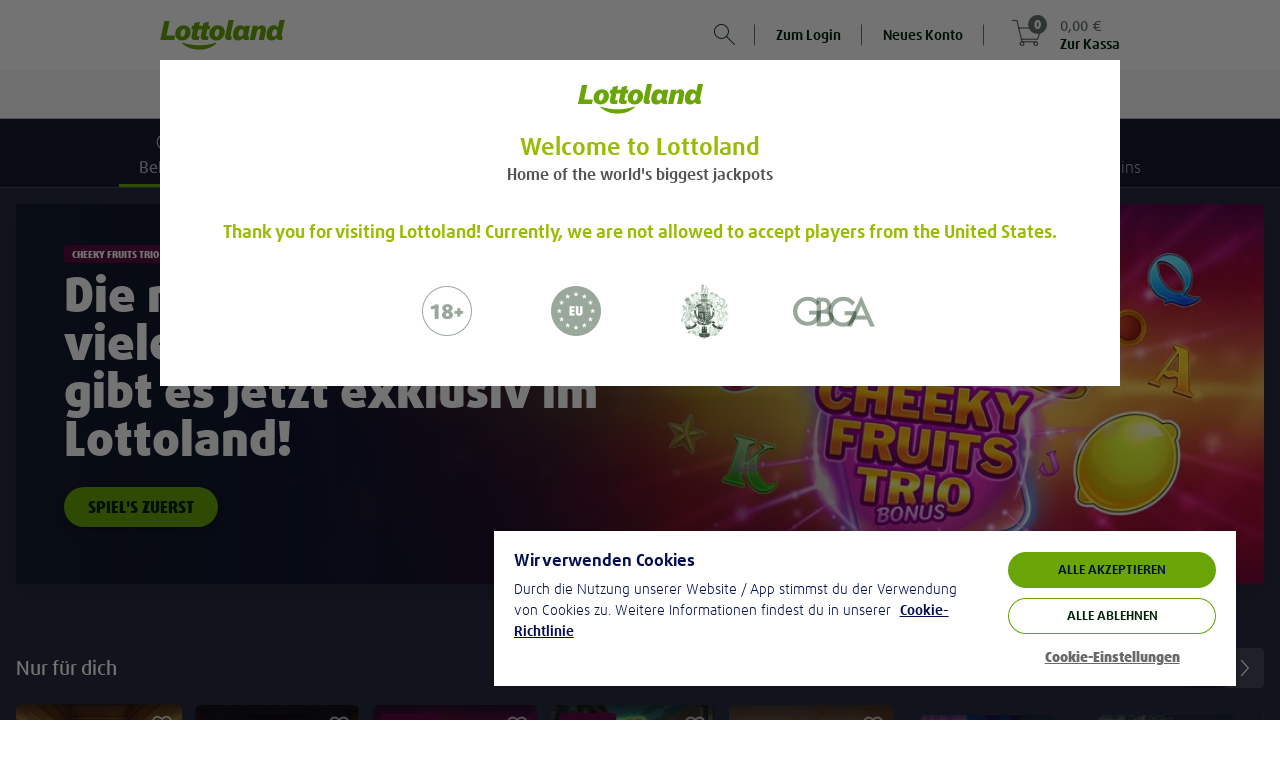

--- FILE ---
content_type: text/html;charset=UTF-8
request_url: https://www.lottoland.at/spiele/lottoroulette
body_size: 97889
content:
<!DOCTYPE html>
<html xmlns="http://www.w3.org/1999/xhtml" lang="de-AT"><head id="j_idt2">
<title>Online Lotto mit Lottoland.at - Happy ohne Ende!</title><script type="text/javascript" src="https://cdn.cookielaw.org/consent/e78df407-0867-440a-9c09-326185d5fbac/OtAutoBlock.js"></script>
<meta property="og:image" content="//www.lottoland.at/cms/69282b339a7c317588c1abe5/dach_lottoland_logo_green.png" />
<meta name="twitter:image" content="//www.lottoland.at/cms/69282b339a7c317588c1abe5/dach_lottoland_logo_green.png" />
<meta property="og:url" content="https://www.lottoland.at/spiele/lottoroulette" />
<meta property="og:locale" content="de_AT" />
<meta property="og:title" content="Online Lotto mit Lottoland.at - Happy ohne Ende!" />
<meta property="og:description" content="Spiele jetzt die größten Lotterien der Welt online in Österreich ✔ LOTTO 6 aus 45, Joker &amp; EuroMillionen ✔ Deutsches &amp; US-Lotto ✔ Zertifiziert &amp; günstig" />
<meta property="og:site_name" content="Lottoland.at" />
<meta property="og:type" content="website" />
<link rel="alternate" hreflang="de-AT" href="https://www.lottoland.at/spiele/lottoroulette" />
<link rel="alternate" hreflang="en-IE" href="https://www.lottoland.ie/casino/lottoroulette" />
<link rel="alternate" hreflang="en-NZ" href="https://www.lottoland.com/nz/casino/lottoroulette" />
<link rel="alternate" hreflang="de-DE" href="https://de.lottoland.com/spiele/lottoroulette" />
<link rel="alternate" hreflang="pt-BR" href="https://www.lottoland.com.br/cassino/lottoroulette" />
<link rel="alternate" hreflang="en-GI" href="https://www.lottoland.gi/casino/lottoroulette" />
<link rel="alternate" hreflang="en-IN" href="https://www.lottoland.asia/casino/lottoroulette" />
<link rel="alternate" hreflang="en" href="https://www.lottoland.com/en/casino/lottoroulette" />
<link rel="alternate" hreflang="en-ZA" href="https://www.lottoland.co.za/games/lottoroulette" />
<link rel="alternate" hreflang="en-MT" href="https://www.lottoland.com/mt/casino/lottoroulette" />
<link rel="alternate" hreflang="en-NT" href="https://www.lottoland.com/global/casino/lottoroulette" />
<link rel="alternate" hreflang="en-GB" href="https://www.lottoland.co.uk/casino/lottoroulette" />

<meta http-equiv="Content-Type" content="text/html; charset=utf-8" />
<meta content="index,follow,noodp" name="robots" />
<meta content="de-AT" name="language" />
<meta content="Spiele jetzt die größten Lotterien der Welt online in Österreich ✔ LOTTO 6 aus 45, Joker &amp; EuroMillionen ✔ Deutsches &amp; US-Lotto ✔ Zertifiziert &amp; günstig" name="description" />
<meta content="B7mohTggheU=" name="apiKey" />
<meta name="requestPrefix" />
<meta name="facebook-domain-verification" />

<link rel="manifest" href="/manifest.json" />

<link rel="preload" as="font" href="/de_AT/skins/lottoland/fonts/icons/icons-7a80e2d7c77649f3.woff" type="font/woff2" crossorigin="anonymous" />

<link rel="preload" as="font" href="/de_AT/skins/lottoland/fonts/ff-daxline-pro/200/normal-644bd481e29dabf7.woff2" type="font/woff2" crossorigin="anonymous" />
<link rel="preload" as="font" href="/de_AT/skins/lottoland/fonts/ll-icon-font/ll-icon-font-b883e3f008318a2f.woff" type="font/woff" crossorigin="anonymous" />
<link rel="preload" as="font" href="/de_AT/skins/lottoland/fonts/ff-daxline-pro/500/normal-10e355834a7b5c21.woff2" type="font/woff2" crossorigin="anonymous" />
<link rel="preload" as="font" href="/de_AT/skins/lottoland/fonts/ff-daxline-pro/700/normal-706940437c9d97db.woff2" type="font/woff2" crossorigin="anonymous" />
<link rel="preload" as="font" href="/de_AT/skins/lottoland/fonts/ff-daxline-pro/900/normal-552b115cd16302e3.woff2" type="font/woff2" crossorigin="anonymous" />
<style type="text/css">
@font-face {
font-family: 'mobilenew';
src: url("/de_AT/skins/lottoland/fonts/mobilenew/mobilenew-f8447195b09d04e9.eot");
src: url("/de_AT/skins/lottoland/fonts/mobilenew/mobilenew-f8447195b09d04e9.eot?#iefix") format('embedded-opentype'), url("/de_AT/skins/lottoland/fonts/mobilenew/mobilenew-41e611b2074e88de.woff") format('woff'), url("/de_AT/skins/lottoland/fonts/mobilenew/mobilenew-ce1d1708603160f8.ttf") format('truetype'), url("/de_AT/skins/lottoland/fonts/mobilenew/mobilenew-749548413ad1cdc1.svg#mobilenew") format('svg');
font-weight: normal;
font-style: normal;
}
</style>

<link rel="canonical" href="https://www.lottoland.at/spiele/lottoroulette" />
<link href="https://plus.google.com/107924097820784973694" rel="publisher" />
<link rel="icon" type="image/svg+xml" href="/de_AT/skins/lottoland/images/ui/favicon-dach-0a56e99e7d74275b.svg" />
<meta name="msapplication-config" content="none" />
<meta name="mobile-web-app-capable" content="yes" />
<meta name="apple-mobile-web-app-capable" content="yes" />
<meta name="apple-mobile-web-app-status-bar-style" content="black" />
<meta name="apple-mobile-web-app-title" content="Lottoland" />


<link href="/cms/692ee3954992757120d94a22/l_icon_152x152.png" sizes="152x152" rel="apple-touch-icon" />
<link href="/cms/692ee3884992757120d949f8/l_icon_114x114.png" sizes="114x114" rel="apple-touch-icon" />
<link href="/cms/692ee3684992757120d948b9/l_icon_57.png" rel="apple-touch-icon" />
<link href="/cms/692ee3814992757120d94918/l_icon_76x76.png" sizes="76x76" rel="apple-touch-icon" />
<link href="/cms/692ee36f4992757120d948d5/l_icon_60x60.png" sizes="60x60" rel="apple-touch-icon" />
<link href="/cms/692ee37b4992757120d94900/l_icon_72x72.png" sizes="72x72" rel="apple-touch-icon" />
<link href="/cms/692ee39a4992757120d94a34/l_icon_180x180.png" sizes="180x180" rel="apple-touch-icon" />
<link href="/cms/692ee38f4992757120d94a09/l_icon_120x120.png" sizes="120x120" rel="apple-touch-icon" />
<link href="/cms/692ee4b94992757120d951e7/ll_background_1242x2148.png" media="(device-width: 414px) and (device-height: 736px) and (-webkit-device-pixel-ratio: 3)" rel="apple-touch-startup-image" />
<link href="/cms/692ee49d4992757120d950bc/ll_background_640x1136.png" media="(device-width: 320px) and (device-height: 568px) and (-webkit-device-pixel-ratio: 2)" rel="apple-touch-startup-image" />
<link href="/cms/692ee4bf4992757120d95203/ll_background_1242x2688.png" media="(device-width: 414px) and (device-height: 896px) and (-webkit-device-pixel-ratio: 3)" rel="apple-touch-startup-image" />
<link href="/cms/692ee4b34992757120d951d4/ll_background_1125x2436.png" media="(device-width: 375px) and (device-height: 812px) and (-webkit-device-pixel-ratio: 3)" rel="apple-touch-startup-image" />
<link href="/cms/692ee4a54992757120d950e1/ll_background_750x1294.png" media="(device-width: 375px) and (device-height: 667px) and (-webkit-device-pixel-ratio: 2)" rel="apple-touch-startup-image" />
<link href="/cms/692ee4ac4992757120d95108/ll_background_828x1792.png" media="(device-width: 414px) and (device-height: 896px) and (-webkit-device-pixel-ratio: 2)" rel="apple-touch-startup-image" /><script type="text/javascript">
(function () {
'use strict';
(function(){if(void 0===window.Reflect||void 0===window.customElements||window.customElements.polyfillWrapFlushCallback)return;const a=HTMLElement;window.HTMLElement=function HTMLElement(){return Reflect.construct(a,[],this.constructor)},HTMLElement.prototype=a.prototype,HTMLElement.prototype.constructor=HTMLElement,Object.setPrototypeOf(HTMLElement,a);})();
}());
</script><script type="text/javascript">
var dla = dla || {};
dla.errorLogger = dla.errorLogger || {};
dla.errorLogger.errorHandler = function () {
};
dla.errorLogger.log = function () {
};
</script><ll-lottery-keys-provider></ll-lottery-keys-provider>

<script type="text/javascript">
dla.version = '1.296.66';
dla.isWcIframe = false;
dla.version = '1.296.66';
dla.skin = {
name: 'lottoland',
isMobile: false,
staticViewport: true
};
dla.isMobileContainer = false;
</script><script type="text/javascript" src="/de_AT/skins/lottoland/js/lib/babelHelpers.min-533c2dfe28174643.js"></script><script type="text/javascript" src="/de_AT/skins/lottoland/js/Function.min-8cdbf6ca024cdb44.js"></script><script type="text/javascript" src="/de_AT/skins/lottoland/js/String.min-31d84207aa64697f.js"></script><script type="text/javascript" src="/de_AT/skins/lottoland/js/lib/cc.min-fa4537a84a044f26.js"></script><script type="text/javascript" src="/de_AT/skins/lottoland/js/lib/jquery-3.6.0.min-ca4c2a34abdf9d69.js"></script><script type="text/javascript" src="/de_AT/skins/lottoland/js/lib/jquery-ui-1.10.3.custom.min-74fb650727e537c8.js"></script>
<script src="/de_AT/skins/lottoland/js-module/helper.min-04718bb1cbbae3ad.js"></script>
<script type="module" crossorigin="use-credentials">
//<![CDATA[
function _objectWithoutPropertiesLoose(source, excluded) {
var target = {};
var sourceKeys = Object.keys(source);
var key, i;
for (i = 0; i < sourceKeys.length; i++) {
key = sourceKeys[i];
if (excluded.indexOf(key) >= 0) continue;
target[key] = source[key];
}
return target;
}
import * as ll_lsl from "/de_AT/skins/lottoland/js/core/@lottoland/lsl-3dcafe8acc66a93d.js";

window.ll_lsl = Object.assign({}, window.ll_lsl, ll_lsl);

const helper = _objectWithoutPropertiesLoose(ll_lsl, ["messages", "resources"]);
const { messages, resources } = ll_lsl;
const { removeSpans, formatPrice, getCleanAmountValue } = helper;

function formatPricePlain(value, currency) {
return removeSpans(formatPrice(value, currency));
}

function setLimitToInteger(n) {
if (!isNaN(n)) {
return Math.floor(n);
}

var englishNumber = getCleanAmountValue(n);

if (!isNaN(englishNumber)) {
return Math.floor(englishNumber);
}

dla.helper.onAvailability(['universalTracking'], function () {
dla.universalTracking.trackUniversal(dla.universalTracking.action.LIMIT_AMOUNT_VALIDATION_FAILED, "PlayerLimits", "SYSTEM");
});
dla.messages.showConfirm({
detail: dla.messages.get("common_limits_invalidValue")
}, { id: "limitOk", text: "OK" });
return -1; // fallback
}

function refershValueAndSetToInteger(inputText) {
if (inputText.value !== "") {
inputText.value = dla.helper.setLimitToInteger(inputText.value);
}
}

window.dla.helper = Object.assign(
{},
window.dla.helper || {},
helper,
{
formatPricePlain,
setLimitToInteger,
refershValueAndSetToInteger
}
);

window.dla.messages = Object.assign(
{},
window.dla.messages || {},
messages
);
$(window).trigger("available", "ll-helper-extension");
//]]>
</script>
<script type="module" crossorigin="use-credentials">
//<![CDATA[
import * as ll_osg from "/de_AT/skins/lottoland/js/core/@lottoland/one-styleguide-933f76baa9d6413c.js";
import * as lit_element from "/de_AT/skins/lottoland/js/core/@lottoland/core/lit-element-5796eed4f7b864a1.js";

window.ll_osg = ll_osg;
window.ll_core = Object.assign({}, lit_element);
$(window).trigger("available", "ll-minimal-js");
//]]>
</script><script type="text/javascript" src="/js-client/manifest.client-bundle-ad17f688f67a19a9.js"></script>
<script type="text/javascript">
dla.helper.cookie.remove('payInAmount');
</script><script src="https://sb2integration-altenar2.biahosted.com/api/Integration/ltlat" type="text/javascript"></script>

<script type="text/javascript">
dla.apiRegistrationData = {
messages: {
playerBlacklisted: 'Der Spielername ist verboten',
invalidValue: {
birthdate: 'Vertippt? Bitte gib dein richtiges Geburtsdatum an'
}
},
labels: {
currency: 'Währung'
},
countriesWithSupportedCurrencies: ["DE","GB","AT","AD","BR","CK","EE","FI","IN","JP","KI","LU","MT","MX","NR","NZ","PL","SM","SE","SI","ZA","TV","HU","GI","AU","KO","IE"],
supportedCurrencies: ["EUR","GBP","AUD","PLN","SEK","BRL","CZK","HUF","CNY","CAD","JPY","MXN","NZD","ZAR","INR"],
countries: [{"value":"EG","label":"Ägypten"}, {"value":"AD","label":"Andorra"}, {"value":"AO","label":"Angola"}, {"value":"AG","label":"Antigua und Barbuda"}, {"value":"GQ","label":"Äquatorialguinea"}, {"value":"AR","label":"Argentinien"}, {"value":"AM","label":"Armenien"}, {"value":"AZ","label":"Aserbaidschan"}, {"value":"AU","label":"Australien"}, {"value":"BH","label":"Bahrain"}, {"value":"BD","label":"Bangladesch"}, {"value":"BZ","label":"Belize"}, {"value":"BJ","label":"Benin"}, {"value":"BR","label":"Brasilien"}, {"value":"BN","label":"Brunei"}, {"value":"BG","label":"Bulgarien"}, {"value":"BI","label":"Burundi"}, {"value":"CL","label":"Chile"}, {"value":"CK","label":"Cookinseln"}, {"value":"CR","label":"Costa Rica"}, {"value":"DE","label":"Deutschland"}, {"value":"DM","label":"Dominica"}, {"value":"DO","label":"Dominikanische Republik"}, {"value":"DJ","label":"Dschibuti"}, {"value":"SV","label":"El Salvador"}, {"value":"ER","label":"Eritrea"}, {"value":"EE","label":"Estland"}, {"value":"FO","label":"Faröer"}, {"value":"FJ","label":"Fidschi"}, {"value":"FI","label":"Finnland"}, {"value":"GA","label":"Gabun"}, {"value":"GM","label":"Gambia"}, {"value":"GE","label":"Georgien"}, {"value":"GH","label":"Ghana"}, {"value":"GI","label":"Gibraltar"}, {"value":"GD","label":"Grenada"}, {"value":"GL","label":"Grönland"}, {"value":"GB","label":"Großbritannien"}, {"value":"GT","label":"Guatemala"}, {"value":"GY","label":"Guyana"}, {"value":"HN","label":"Honduras"}, {"value":"IN","label":"Indien"}, {"value":"ID","label":"Indonesien"}, {"value":"IE","label":"Irland"}, {"value":"IS","label":"Island"}, {"value":"JP","label":"Japan"}, {"value":"CM","label":"Kamerun"}, {"value":"QA","label":"Katar"}, {"value":"KE","label":"Kenia"}, {"value":"KG","label":"Kirgisistan"}, {"value":"KI","label":"Kiribati"}, {"value":"KM","label":"Komoren"}, {"value":"KO","label":"Kosovo"}, {"value":"HR","label":"Kroatien"}, {"value":"KW","label":"Kuwait"}, {"value":"LS","label":"Lesotho"}, {"value":"LV","label":"Lettland"}, {"value":"LR","label":"Liberia"}, {"value":"LI","label":"Liechtenstein"}, {"value":"LU","label":"Luxemburg"}, {"value":"MG","label":"Madagaskar"}, {"value":"MW","label":"Malawi"}, {"value":"MV","label":"Malediven"}, {"value":"MT","label":"Malta"}, {"value":"MH","label":"Marshallinseln"}, {"value":"MR","label":"Mauretanien"}, {"value":"MK","label":"Mazedonien"}, {"value":"MX","label":"Mexiko"}, {"value":"MD","label":"Moldawien"}, {"value":"MZ","label":"Mosambik"}, {"value":"NA","label":"Namibia"}, {"value":"NR","label":"Nauru"}, {"value":"NZ","label":"Neuseeland"}, {"value":"NE","label":"Niger"}, {"value":"NG","label":"Nigeria"}, {"value":"NO","label":"Norwegen"}, {"value":"OM","label":"Oman"}, {"value":"AT","label":"Österreich"}, {"value":"PW","label":"Palau"}, {"value":"PY","label":"Paraguay"}, {"value":"PE","label":"Peru"}, {"value":"PL","label":"Polen"}, {"value":"CG","label":"Republik Kongo"}, {"value":"RW","label":"Ruanda"}, {"value":"SB","label":"Salomonen"}, {"value":"ZM","label":"Sambia"}, {"value":"SM","label":"San Marino"}, {"value":"SE","label":"Schweden"}, {"value":"SC","label":"Seychellen"}, {"value":"SL","label":"Sierra Leone"}, {"value":"SI","label":"Slowenien"}, {"value":"LK","label":"Sri Lanka"}, {"value":"KN","label":"St. Kitts und Nevis"}, {"value":"VC","label":"St. Vincent und die Grenadinen"}, {"value":"ZA","label":"Südafrika"}, {"value":"KR","label":"Südkorea"}, {"value":"SR","label":"Suriname"}, {"value":"SZ","label":"Swasiland"}, {"value":"TJ","label":"Tadschikistan"}, {"value":"TZ","label":"Tansania"}, {"value":"TH","label":"Thailand"}, {"value":"TL","label":"Timor-Leste"}, {"value":"TG","label":"Togo"}, {"value":"TO","label":"Tonga"}, {"value":"TD","label":"Tschad"}, {"value":"TM","label":"Turkmenistan"}, {"value":"TV","label":"Tuvalu"}, {"value":"HU","label":"Ungarn"}, {"value":"UY","label":"Uruguay"}, {"value":"UZ","label":"Usbekistan"}, {"value":"AE","label":"Vereinigte Arabische Emirate"}, {"value":"VN","label":"Vietnam"}, {"value":"CY","label":"Zypern"}]
};
</script><script type="text/javascript" src="/de_AT/skins/lottoland/js/logger.min-5983b9f78e3faa1b.js"></script><script type="text/javascript" src="/de_AT/skins/lottoland/js/iframeSandboxer.min-4bb9dcb843b45120.js"></script><script type="text/javascript" src="/de_AT/skins/lottoland/js/performance.min-86507aa48c50f61c.js"></script><script type="text/javascript" src="/de_AT/skins/lottoland/js/dateSelect.min-2b1507a754769543.js"></script><script type="text/javascript" src="/de_AT/skins/lottoland/js/lib/headroom-0.9.3.min-25b4ba4eceafd351.js"></script><script type="text/javascript" src="/de_AT/skins/lottoland/js/lib/jquery.headroom-7ff27ef49d39cff1.js"></script><script type="text/javascript" src="/de_AT/skins/lottoland/js/rwd_header.min-50188eeefea9e027.js"></script><script type="text/javascript" src="//www.lottoland.at/js/dyn/extendMessages/common,lotto_engine_countdown-afaa7e3.js"></script><script type="text/javascript">
$.extend(dla.messages, {"de_dla_lotto_logoutBecauseGamstopBan":"You will be now logout due to a self exclusion on Gamstop."});
</script><script type="text/javascript" src="/de_AT/skins/lottoland/js/redirectHelper-a877fc0f821ac438.js"></script>
<script type="text/javascript">
dla.helper.onAvailability(["injectionObserverJSLoaded"], () => {
dla.InjectionObserver.register({
SELECTOR: "#trackingInfo",
init: () => {
dla.helper.onAvailability(["redirectHelper"], () => {
if (!dla.redirectHelper.isLaunchPage()) {
dla.redirectHelper.removeGameLaunchFlag();
}
});
},
destroy: () => {}
});
});
</script><link type="text/css" rel="stylesheet" href="/de_AT/skins/lottoland/stylesheets/modules/altenarMobilenew.min-f00272a113ef2b63.css" /><link type="text/css" rel="stylesheet" href="/de_AT/skins/lottoland/css/main.min-2aad4e02f4cc3467.css" /><link type="text/css" rel="stylesheet" href="/de_AT/skins/lottoland/css/ticket.min-1627906c4fa6765b.css" /><link type="text/css" rel="stylesheet" href="/de_AT/skins/lottoland/css/ticketEditor.min-abdc2827e241e7e4.css" /><!--[if IE 10]><link type="text/css" rel="stylesheet" href="/de_AT/skins/lottoland/css/ticketEditorIE.min-19cd95408a0d6149.css" /><![endif]--><link type="text/css" rel="stylesheet" href="/de_AT/skins/lottoland/stylesheets/modules/bankIdLoader.min-fe9898f48b7bdc25.css" /><link type="text/css" rel="stylesheet" href="/de_AT/skins/lottoland/stylesheets/modules/verification.min-e93929b822071154.css" /><link type="text/css" rel="stylesheet" href="/de_AT/skins/lottoland/stylesheets/modules/gamesFullscreen.min-55f17687811c0523.css" /><link type="text/css" rel="stylesheet" href="/de_AT/skins/lottoland/stylesheets/modules/richInbox.min-74ea9fa0d4186ddd.css" /><link type="text/css" rel="stylesheet" href="/de_AT/skins/lottoland/stylesheets/bootstrap_main_fixed.min-6270e8d31eedf825.css" /><link type="text/css" rel="stylesheet" href="/de_AT/skins/lottoland/stylesheets/custom/custom_fixed.min-8714cdc39419e2ad.css" /><link type="text/css" rel="stylesheet" href="/de_AT/skins/lottoland/stylesheets/modules/footer_fixed.min-d12d01e11a59dab4.css" /><link type="text/css" rel="stylesheet" href="/de_AT/skins/lottoland/stylesheets/modules/stageCarousel_fixed.min-53176d4d95a8900f.css" /><link type="text/css" rel="stylesheet" href="/de_AT/skins/lottoland/stylesheets/modules/stageCarousel_template_fixed.min-cf39f63e66a22b7f.css" /><link type="text/css" rel="stylesheet" href="/de_AT/skins/lottoland/stylesheets/modules/authentication_fixed.min-67eeda5c94862eaa.css" /><link type="text/css" rel="stylesheet" href="/de_AT/skins/lottoland/stylesheets/modules/ticketEditor_fixed.min-c8bb5e8828122055.css" /><link type="text/css" rel="stylesheet" href="/de_AT/skins/lottoland/stylesheets/modules/scratchcards_fixed.min-08e60f3146a89df8.css" /><link type="text/css" rel="stylesheet" href="/de_AT/skins/lottoland/stylesheets/modules/lotteryPod_fixed.min-64740f39b13ba9f6.css" /><link type="text/css" rel="stylesheet" href="/de_AT/skins/lottoland/stylesheets/modules/pageHeader_fixed.min-55594631c34fe2f7.css" /><link type="text/css" rel="stylesheet" href="/de_AT/skins/lottoland/stylesheets/modules/header/header_fixed.min-1afe8cc0b2175e48.css" /><link type="text/css" rel="stylesheet" href="/de_AT/skins/lottoland/stylesheets/modules/widgets_fixed.min-81ba3353e717eb24.css" /><link type="text/css" rel="stylesheet" href="/de_AT/skins/lottoland/stylesheets/modules/history/history_fixed.min-ea0ef09dd7822c84.css" /><link type="text/css" rel="stylesheet" href="/de_AT/skins/lottoland/stylesheets/modules/games_main.min-1731cef6c6c59f58.css" /><link type="text/css" rel="stylesheet" href="/de_AT/skins/lottoland/stylesheets/modules/continuePlayingWidget.min-d8fe0374662e3577.css" /><link type="text/css" rel="stylesheet" href="/de_AT/skins/lottoland/stylesheets/modules/quickLinks.min-a3f623a2cd5fe6ae.css" /><link type="text/css" rel="stylesheet" href="/de_AT/skins/lottoland/css/fonts.min-58141fa0b9aa8bcf.css" /><link type="text/css" rel="stylesheet" href="/de_AT/skins/lottoland/stylesheets/themes/lottoland-legacy.min-b2df39f145392ee0.css" /><link type="text/css" rel="stylesheet" href="/de_AT/skins/lottoland/stylesheets/themes/lottoland.min-92f27dca97f3ccfa.css" /><link type="text/css" rel="stylesheet" href="/de_AT/skins/lottoland/stylesheets/themes/sorteonline.min-a0dbfad182909a5b.css" /><link type="text/css" rel="stylesheet" href="/de_AT/skins/lottoland/stylesheets/themes/sorteonline-regulated.min-9f16ab25adc6c8de.css" /><link type="text/css" rel="stylesheet" href="/de_AT/skins/lottoland/stylesheets/themes/DACH.min-ccb2351065cc17fc.css" /><link type="text/css" rel="stylesheet" href="/de_AT/skins/lottoland/stylesheets/themes/redblack.min-757ebd5748f89898.css" /><script type="text/javascript" src="https://cdn.evgnet.com/beacon/lottoland/lottoland_at/scripts/evergage.min.js"></script><script type="text/javascript" src="/de_AT/skins/lottoland/js/lib/toad.min-bc074c39b1d6b76b.js"></script><script type="text/javascript" src="/de_AT/skins/lottoland/js/lib/fingerPrintJs.min-0b819c74f468c651.js"></script><script type="text/javascript" src="/de_AT/skins/lottoland/js/injectionObserver.min-a07c349e423b0617.js"></script><script type="text/javascript">
//<![CDATA[
window.ll = window.ll || {};

var authToken = '';
if (authToken !== '' && authToken !== window.localStorage.authToken) {
window.localStorage.setItem('authToken', authToken);
}
var finalAuthToken = window.localStorage.authToken ? window.localStorage.authToken : "";

window.ll.webComponentConfig = {
apiKey: $('meta[name=apiKey]').attr('content'),
authToken: finalAuthToken,
dateTimeFormat: "dd. MMM. yyyy, HH:mm 'Uhr'",
skin: {
name: 'lottoland',
isMobile: false,
staticViewport: true
},
dlaResources: {
localePrefix     : '',
decimalSeparator : ',',
groupingSeparator: ' ',
locale           : 'de',
timezone         : 'Europe/Berlin',
currency         : 'EUR',
currencySymbol   : '€',
currencyDecimals : '2',
playerNr         : '',
requestPrefix    : '',
language         : document.documentElement.lang || 'de',
moneyFormat      : '{0} {1}',
firstName: ''
},
fonts: [
{
family : 'll-icon-font',
sources: [{
url: "/de_AT/skins/lottoland/fonts/ll-icon-font/ll-icon-font-c5cd2c1d52fcc147.eot"
}]
},
{
family : 'll-icon-font',
sources: [
{
url   : "/de_AT/skins/lottoland/fonts/ll-icon-font/ll-icon-font-c5cd2c1d52fcc147.eot?#iefix",
format: 'embedded-opentype'
},
{
url   : "/de_AT/skins/lottoland/fonts/ll-icon-font/ll-icon-font-b883e3f008318a2f.woff",
format: 'woff'
},
{
url   : "/de_AT/skins/lottoland/fonts/ll-icon-font/ll-icon-font-adc524fdc0303177.ttf",
format: 'truetype'
},
{
url   : "/de_AT/skins/lottoland/fonts/ll-icon-font/ll-icon-font-06b8d1fb0ca59d40.svg#ll-icon-font",
format: 'svg'
},
]
}
],
stickyNotificationsBanner: {},
bankIdRegistrationForm: {
welcomeTeaser: '',
supportTeaser: ''
},
};
//]]></script><script type="text/javascript">
//<![CDATA[
(function (i, s, o, g, r, a, m) {
i['GoogleAnalyticsObject'] = r;
i[r] = i[r] || function () {
(i[r].q = i[r].q || []).push(arguments)
};
i[r].l = new Date();
a = s.createElement(o);
m = s.getElementsByTagName(o)[0];
a.async = 1;
a.src = g;
m.parentNode.insertBefore(a, m)
})(window, document, 'script', '//www.google-analytics.com/analytics.js', 'ga');

ga('create', 'UA-28776713-12', 'auto', {
'cookieName': 'universalAnalytics'
});
ga('require', 'displayfeatures');
ga('set', '&uid', '');
ga('set', 'anonymizeIp', true);
ga('set', 'skin', 'default');

if (!!window.dla.isPWA) {
ga('set', '&pwa', true);
}

dla.helper.onAvailability(['universalTracking'], function () {
dla.universalTracking.pageView();
});

//]]></script><link type="text/css" rel="stylesheet" href="/de_AT/skins/lottoland/stylesheets/modules/cookieHint_fixed.min-9a330b9b79893441.css" /><link type="text/css" rel="stylesheet" href="/de_AT/skins/lottoland/stylesheets/modules/productSearch_fixed.min-e2dddcb1a0cb9153.css" /><link type="text/css" rel="stylesheet" href="/de_AT/skins/lottoland/stylesheets/modules/redTigerWidget/redTigerWidget_fonts.min-bf0e07f9bcb3d4c2.css" /><link type="text/css" rel="stylesheet" href="/de_AT/skins/lottoland/stylesheets/modules/promoBanner.min-8dbc680c01c608f1.css" /><link type="text/css" rel="stylesheet" href="/de_AT/skins/lottoland/stylesheets/modules/sessionTimer.min-e469d1c4475fd46e.css" /><link type="text/css" rel="stylesheet" href="/de_AT/skins/lottoland/stylesheets/modules/notifications.min-344bdbe73f005f44.css" /><script src="/de_AT/skins/lottoland/js/marketing/pts-frontend/marketingPlayerTracker-1c1e8d158c423f27.js" crossorigin="use-credentials" type="module"></script><script src="/de_AT/skins/lottoland/js/core/@lottoland/one-styleguide-933f76baa9d6413c.js" crossorigin="use-credentials" type="module"></script><script src="/de_AT/skins/lottoland/js/lotteries/@lottoland/lotteries-styleguide-df565ec8926afc10.js" crossorigin="use-credentials" type="module"></script><script src="/de_AT/skins/lottoland/js/games/@omni-frontend/navigation-carousel-4d9b02fb3a7143c5.js" crossorigin="use-credentials" type="module"></script><script src="/de_AT/skins/lottoland/js/cms/@cms/auth-aware-content-provider-c866cbbd669fc3e5.js" crossorigin="use-credentials" type="module"></script><script src="/de_AT/skins/lottoland/js/games/@omni-frontend/freespins-notification-6c713378217fb5ba.js" crossorigin="use-credentials" type="module"></script><script src="/de_AT/skins/lottoland/js/games/@omni-frontend/continue-playing-wc-a172fac35e0d9590.js" crossorigin="use-credentials" type="module"></script><script src="/de_AT/skins/lottoland/js/games/@omni-frontend/carousel-category-section-f108153d9c1d015e.js" crossorigin="use-credentials" type="module"></script><script src="/de_AT/skins/lottoland/js/games/@omni-frontend/game-info-modal-abc01f4483ed2640.js" crossorigin="use-credentials" type="module"></script><script src="/de_AT/skins/lottoland/js/games/@omni-frontend/favourite-integrator-328a93c6ba0d6188.js" crossorigin="use-credentials" type="module"></script><script src="/de_AT/skins/lottoland/js/games/@omni-frontend/integrator-6c08170ed8dc42eb.js" crossorigin="use-credentials" type="module"></script><script src="/de_AT/skins/lottoland/js/payments/@lottoland/payments-components-e34083adc3163b99.js" crossorigin="use-credentials" type="module"></script><script src="/de_AT/skins/lottoland/js/core/@lottoland/authentication-library-e9ab845b1d5b8d84.js" crossorigin="use-credentials" type="module"></script><script src="/de_AT/skins/lottoland/js/marketing/navigation-component/navigationComponent-7bef311050fdb6da.js" crossorigin="use-credentials" type="module"></script><script src="/de_AT/skins/lottoland/js/core/@lottoland/core-styleguide/limitAmountsSelector-415720bbe0e4a01c.js" crossorigin="use-credentials" type="module"></script><script src="/de_AT/skins/lottoland/js/payments/@lottoland/payins-cashier-185a58f459c1822f.js" crossorigin="use-credentials" type="module"></script><script src="/de_AT/skins/lottoland/js/core/@lottoland/core-styleguide/financial-0beb38ec4c1f0e39.js" crossorigin="use-credentials" type="module"></script><script src="/de_AT/skins/lottoland/js/core/@lottoland/kyc-web-components-d6f824f56ce647f1.js" crossorigin="use-credentials" type="module"></script><script src="/de_AT/skins/lottoland/js/marketing/pts-frontend/optimoveTracker-a064ee2cebc547a1.js" crossorigin="use-credentials" type="module"></script><script src="/de_AT/skins/lottoland/js/core/@lottoland/core-styleguide/recurrentDepositLimit-3a2cc5caa4f989af.js" crossorigin="use-credentials" type="module"></script><script src="/de_AT/skins/lottoland/js/core/@lottoland/core-styleguide/profileDetailVerification-63406b2ceb069577.js" crossorigin="use-credentials" type="module"></script></head><body class="  lottoland notIos"><ll-theme-ctx mode="light" ll-theme="DACH" fontFamily="FF Daxline Pro" class="js-theme-ctx"><div id="pageTrackingInfo" data-page-login-required="false" page-id="gamesLandingLottoRoulette" data-stickylogos-enabled="false" data-game-fullscreen="false" data-omni-page="false" data-game-launch-page="false" data-casino-redesign="true" style="display: none;"></div><div id="jsClientScripts"></div><section id="stickyLogosSection"></section><div id="playerFrontendConfig">
<script type="text/javascript">
var dla = dla || {};
dla.resources = dla.resources || {};
dla.resources.lastPageId = '';
dla.resources.isPageChange = true;
dla.resources.loginRequired = 'false' === 'true';
dla.resources.localePrefix = '';
dla.resources.decimalSeparator = ',';
dla.resources.groupingSeparator = ' ';
dla.resources.locale = 'de';
dla.resources.countryLocale = 'de_AT';
dla.resources.currency = 'EUR';
dla.resources.currencySymbol = '€';
dla.resources.currencyDecimals = '2';
dla.resources.playerNr = '';
dla.resources.firstname = '';
dla.resources.apiKey = 'B7mohTggheU=';
dla.resources.requestPrefix = '';
dla.resources.timeZone = 'Europe/Berlin';
dla.mappings = {
home: '/',
shoppingCart: '/warenkorb',
payIn: '/meinlottoland/einzahlung',
thankYou: '/vielen-dank'
};
</script></div><div id="alternativeLinkScript"></div>


<div id="trackingInfo" data-mobile-available="true" data-stickylogos-enabled="false" data-game-fullscreen="false" data-page-id="gamesLandingLottoRoulette" data-is-app="false" data-tr-cta-active="true" data-content-id="/spiele/lottoroulette" data-front-content="none" data-session-id="c575911f257f3b3fb0cfcb538e43" data-player-logged-in="false" data-account="UA-28776713-1" data-casino-responsive="true" data-domain="www.lottoland.at" data-player-active="true" data-reduced-mode="false" style="display: none;" data-show-upload-document-hint="false" data-full-url="https://www.lottoland.at/spiele/lottoroulette" data-omni-page="false" data-game-launch-page="false" data-casino-redesign="true" data-player-returning="false" data-mobile-device="false" data-content-title="Online Lotto mit Lottoland.at - Happy ohne Ende!" data-tr-url="/scs/pts/v1/ts" data-tr-view-active="true">

<div id="trackingOptionsData" data-gtm-account="GTM-P67VD4" data-player-registered="false" data-has-submission="false" style="display: none;" data-desktop-ticket-submit="true" class="jsTrackingOptions"></div><div id="playerTrackingData" data-player-currency="EUR" data-player-logged-in="false" style="display: none;" data-player-seo-path="/spiele/lottoroulette" data-player-page-id="gamesLandingLottoRoulette" data-player-returning="false" class="jsPlayerTrackingData"></div><div id="shoppingCartTrackingData" data-media-bonus-code="" data-domain-extension=".at" data-tickets-json="[]" style="display: none;" data-total-played-lines="0" class="jsCartTrackingData" data-cart-price="0"></div>

<script type="text/javascript">
function getValueOrBlank(value) {
if (value === undefined) {
return "";
}
return value;
}

function sendRegistrationEventGTM() {
gtmDataLayer = (typeof gtmDataLayer != 'undefined') ? gtmDataLayer : [];
var playerTrackingData = $('.jsPlayerTrackingData');
var cartTrackingData = $('.jsCartTrackingData');
const isAlreadyPushed = gtmDataLayer.some(item =>
item.event === 'registration'
);
if (!isAlreadyPushed) {
gtmDataLayer.push({
"player": {
"quidcoClickref": getValueOrBlank(cartTrackingData.attr("data-quidco-clickref")),
"quidcoSubid": getValueOrBlank(cartTrackingData.attr("data-quidco-subid")),
"affid": getValueOrBlank(cartTrackingData.attr("data-affid")),
"pid": getValueOrBlank(cartTrackingData.attr("data-pid")),
"trck1": getValueOrBlank(cartTrackingData.attr("data-trck1")),
"trck2": getValueOrBlank(cartTrackingData.attr("data-trck2")),
"trck3": getValueOrBlank(cartTrackingData.attr("data-trck3")),
"trck4": getValueOrBlank(cartTrackingData.attr("data-trck4")),
"trck5": getValueOrBlank(cartTrackingData.attr("data-trck5")),
"trck6": getValueOrBlank(cartTrackingData.attr("data-trck6")),
"trck7": getValueOrBlank(cartTrackingData.attr("data-trck7")),
"trck8": getValueOrBlank(cartTrackingData.attr("data-trck8")),
"trck9": getValueOrBlank(cartTrackingData.attr("data-trck9")),
"trckA": getValueOrBlank(cartTrackingData.attr("data-trckA")),
"ctfx": getValueOrBlank(cartTrackingData.attr("data-ctfx")),
"btag": getValueOrBlank(cartTrackingData.attr("data-btag")),
"adsPartnerId": getValueOrBlank(cartTrackingData.attr("data-ads-partner-id")),
"playerNr": getValueOrBlank(playerTrackingData.attr("data-player-nr")),
"mediaCode": getValueOrBlank(cartTrackingData.attr("data-media-code")),
"playerCurrency": getValueOrBlank(playerTrackingData.attr("data-player-currency")),
"playerLanguage": getValueOrBlank(playerTrackingData.attr("data-player-language")),
"playerDomain": getValueOrBlank(cartTrackingData.attr("data-domain-extension")),
"playerSegment": getValueOrBlank(playerTrackingData.attr("data-player-sub-segment")),
"playerValueGroup": getValueOrBlank(playerTrackingData.attr("data-player-vip-level")),
"playerPreferableProduct": getValueOrBlank(playerTrackingData.attr("data-player-pref-product")),
// Player email: it will be sent hashed to other 3rd parties for custom tracking
"playerEmail": getValueOrBlank(playerTrackingData.attr("data-player-email")),
// Player's address postcode: it will be sent to other 3rd parties for custom tracking
"playerPostCode": getValueOrBlank(playerTrackingData.attr("data-player-postCode")),
// Player's salutation: it will be sent to other 3rd parties for custom tracking
"playerSalutation": getValueOrBlank(playerTrackingData.attr("data-player-salutation")),
// Player's country: it will be sent to other 3rd parties for custom tracking
"playerCountry": getValueOrBlank(playerTrackingData.attr("data-player-country"))
}
});
gtmDataLayer.push({'event': 'registration'});
}

}
document.addEventListener("DOMContentLoaded", () => {
if (sessionStorage.getItem('hasUserRegister') === 'true') {
sessionStorage.removeItem('hasUserRegister');
sendRegistrationEventGTM();
}
window.messageBus?.subscribe("PlayerRegistered", () => {
sendRegistrationEventGTM();
});
});
</script><script type="text/javascript">
//<![CDATA[
(function () {
gtmDataLayer = (typeof gtmDataLayer != 'undefined') ? gtmDataLayer : [];

gtmDataLayer.push({"event": "call"}); // Trigger execution of already loaded gtm

var playerTrackingData = $('.jsPlayerTrackingData');
var cartTrackingData = $('.jsCartTrackingData');
var submissionTrackingData = $('.jsSubmissionTrackingData');
var playerAttributes = undefined;

var playerLoggedIn = playerTrackingData.attr("data-player-logged-in");
if (playerLoggedIn !== undefined && playerLoggedIn && "true" === playerLoggedIn) {
playerAttributes = {
"quidcoClickref": getValueOrBlank(playerTrackingData.attr("data-player-quidco-clickref")),
"quidcoSubid": getValueOrBlank(playerTrackingData.attr("data-player-quidco-subid")),
"affid": getValueOrBlank(playerTrackingData.attr("data-player-affid")),
"pid": getValueOrBlank(playerTrackingData.attr("data-player-pid")),
"trck1": getValueOrBlank(playerTrackingData.attr("data-player-trck1")),
"trck2": getValueOrBlank(playerTrackingData.attr("data-player-trck2")),
"trck3": getValueOrBlank(playerTrackingData.attr("data-player-trck3")),
"trck4": getValueOrBlank(playerTrackingData.attr("data-player-trck4")),
"trck5": getValueOrBlank(playerTrackingData.attr("data-player-trck5")),
"trck6": getValueOrBlank(playerTrackingData.attr("data-player-trck6")),
"trck7": getValueOrBlank(playerTrackingData.attr("data-player-trck7")),
"trck8": getValueOrBlank(playerTrackingData.attr("data-player-trck8")),
"trck9": getValueOrBlank(playerTrackingData.attr("data-player-trck9")),
"trckA": getValueOrBlank(playerTrackingData.attr("data-player-trckA")),
"ctfx": getValueOrBlank(playerTrackingData.attr("data-player-ctfx")),
"btag": getValueOrBlank(playerTrackingData.attr("data-player-btag")),
"adsPartnerId": getValueOrBlank(playerTrackingData.attr("data-player-ads-partner-id")),
"playerNr": getValueOrBlank(playerTrackingData.attr("data-player-nr")),
"mediaCode": getValueOrBlank(cartTrackingData.attr("data-media-code")),
"playerCurrency": getValueOrBlank(playerTrackingData.attr("data-player-currency")),
"playerLanguage": getValueOrBlank(playerTrackingData.attr("data-player-language")),
"playerDomain": getValueOrBlank(cartTrackingData.attr("data-domain-extension")),
"playerSegment": getValueOrBlank(playerTrackingData.attr("data-player-sub-segment")),
"playerValueGroup": getValueOrBlank(playerTrackingData.attr("data-player-vip-level")),
"playerPreferableProduct": getValueOrBlank(playerTrackingData.attr("data-player-pref-product")),
// Player email: it will be sent hashed to other 3rd parties for custom tracking
"playerEmail": getValueOrBlank(playerTrackingData.attr("data-player-email")),
// Player's address postcode: it will be sent to other 3rd parties for custom tracking
"playerPostCode": getValueOrBlank(playerTrackingData.attr("data-player-postCode")),
// Player's salutation: it will be sent to other 3rd parties for custom tracking
"playerSalutation": getValueOrBlank(playerTrackingData.attr("data-player-salutation")),
// Player's country: it will be sent to other 3rd parties for custom tracking
"playerCountry": getValueOrBlank(playerTrackingData.attr("data-player-country"))
};
}
var event = {
"event": "pageView",
"quidcoClickref": getValueOrBlank(cartTrackingData.attr("data-quidco-clickref")),
"quidcoSubid": getValueOrBlank(cartTrackingData.attr("data-quidco-subid")),
"affid": getValueOrBlank(cartTrackingData.attr("data-affid")),
"pid": getValueOrBlank(cartTrackingData.attr("data-pid")),
"btag": getValueOrBlank(cartTrackingData.attr("data-btag")),
"adsPartnerId": getValueOrBlank(cartTrackingData.attr("data-ads-partner-id")),
"playerNr": getValueOrBlank(playerTrackingData.attr("data-player-nr")),
"returning": getValueOrBlank(playerTrackingData.attr("data-player-returning")),
"depositor": getValueOrBlank(playerTrackingData.attr("data-player-depositor")),
"pageId": getValueOrBlank(playerTrackingData.attr("data-player-page-id")),
"mediaCode": getValueOrBlank(cartTrackingData.attr("data-media-code")),
"trck1": getValueOrBlank(cartTrackingData.attr("data-trck1")),
"trck2": getValueOrBlank(cartTrackingData.attr("data-trck2")),
"trck3": getValueOrBlank(cartTrackingData.attr("data-trck3")),
"trck4": getValueOrBlank(cartTrackingData.attr("data-trck4")),
"trck5": getValueOrBlank(cartTrackingData.attr("data-trck5")),
"trck6": getValueOrBlank(cartTrackingData.attr("data-trck6")),
"trck7": getValueOrBlank(cartTrackingData.attr("data-trck7")),
"trck8": getValueOrBlank(cartTrackingData.attr("data-trck8")),
"trck9": getValueOrBlank(cartTrackingData.attr("data-trck9")),
"trckA": getValueOrBlank(cartTrackingData.attr("data-trckA")),
"ctfx": getValueOrBlank(cartTrackingData.attr("data-ctfx")),
"seoUrl": getValueOrBlank(playerTrackingData.attr("data-player-seo-path")),
"domain": getValueOrBlank(cartTrackingData.attr("data-domain-extension")),
"language": getValueOrBlank(playerTrackingData.attr("data-player-language")),
"player": playerAttributes,
"cart": {
"currency": getValueOrBlank(playerTrackingData.attr("data-player-currency")),
"items": JSON.parse(getValueOrBlank(cartTrackingData.attr("data-tickets-json"))),
"totalPriceGross": getValueOrBlank(cartTrackingData.attr("data-cart-price")),
"totalPlayedLines": getValueOrBlank(cartTrackingData.attr("data-total-played-lines"))
}
};

gtmDataLayer.push(event); // Trigger execution of already loaded gtm

// Check if GTM is already loaded, due to ajax calls
if (typeof gtmDataLayer !== 'undefined') {
for (var data in gtmDataLayer) {
if (gtmDataLayer.hasOwnProperty(data) && gtmDataLayer[data]['event'] === 'gtm.load') {
return;
}
}
}

const gtmDisabled = false;
const gtmAfterOnload = true;

if (!gtmDisabled) {
function loadGTM(w, d, s, l, i) {
w[l] = w[l] || [];
w[l].push({
'gtm.start': new Date().getTime(), event: 'gtm.js'
});
var f = d.getElementsByTagName(s)[0],
j = d.createElement(s), dl = l != 'dataLayer' ? '&l=' + l : '';
j.async = true;
j.src =
'//www.googletagmanager.com/gtm.js?id=' + i + dl;
f.parentNode.insertBefore(j, f);
};

function loadDefaultGTM() {
loadGTM(window, document, 'script', 'gtmDataLayer', $('.jsTrackingOptions').attr("data-gtm-account"));
};

if (gtmAfterOnload) {
window.addEventListener("load", function () {
setTimeout(loadDefaultGTM, 0);
}, false);
} else {
loadDefaultGTM();
}
}

})();

getGTMValue = function () {
return $('.jsTrackingOptions').attr("data-gtm-account");
};

//]]></script>

<script type="text/javascript">
//<![CDATA[
function sendPayInGtmEvent() {
gtmDataLayer = (typeof gtmDataLayer != 'undefined') ? gtmDataLayer : [];

var payInTrackingData = $('.jsPayInTrackingData');
var playerTrackingData = $('.jsPlayerTrackingData');
var cartTrackingData = $('.jsCartTrackingData');

let payInGtmEvent = {
"event": 'payin',
"payInData": {
"playerNr": getValueOrBlank(playerTrackingData.attr("data-player-nr")),
"payInAmount": getValueOrBlank(payInTrackingData.attr("data-amount")),
"currency": getValueOrBlank(playerTrackingData.attr("data-player-currency")),
"paymentMethod": getValueOrBlank(payInTrackingData.attr("data-payment-method")),
"isFirstPayIn": getValueOrBlank(payInTrackingData.attr("data-is-first-payin")),
"adsPartnerId": getValueOrBlank(playerTrackingData.attr("data-player-ads-partner-id")),
"pid": getValueOrBlank(playerTrackingData.attr("data-player-pid")),
"trck1": getValueOrBlank(playerTrackingData.attr("data-player-trck1")),
"trck2": getValueOrBlank(playerTrackingData.attr("data-player-trck2")),
"trck3": getValueOrBlank(playerTrackingData.attr("data-player-trck3")),
"trck4": getValueOrBlank(playerTrackingData.attr("data-player-trck4")),
"trck5": getValueOrBlank(playerTrackingData.attr("data-player-trck5")),
"trck6": getValueOrBlank(playerTrackingData.attr("data-player-trck6")),
"trck7": getValueOrBlank(playerTrackingData.attr("data-player-trck7")),
"trck8": getValueOrBlank(playerTrackingData.attr("data-player-trck8")),
"trck9": getValueOrBlank(playerTrackingData.attr("data-player-trck9")),
"trckA": getValueOrBlank(playerTrackingData.attr("data-player-trckA")),
"ctfx": getValueOrBlank(playerTrackingData.attr("data-player-ctfx")),
"btag": getValueOrBlank(playerTrackingData.attr("data-player-btag")),
"quidcoClickref": getValueOrBlank(playerTrackingData.attr("data-player-quidco-clickref")),
"quidcoSubid": getValueOrBlank(playerTrackingData.attr("data-player-quidco-subid")),
"affid": getValueOrBlank(playerTrackingData.attr("data-player-affid")),
"adjustTrackerName": getValueOrBlank(playerTrackingData.attr("data-player-adjust-tracker-name")),
"adjustTrackerToken": getValueOrBlank(playerTrackingData.attr("data-player-adjust-tracker-token")),
"advertisingId": getValueOrBlank(playerTrackingData.attr("data-player-advertising-id")),
"mediaCode": getValueOrBlank(playerTrackingData.attr("data-player-media-code"))
},
"silverpop": {
"action": getValueOrBlank(playerTrackingData.attr("data-player-silverpop-action")),
"amount": getValueOrBlank(payInTrackingData.attr("data-amount"))
},
"cart": {
"currency": getValueOrBlank(playerTrackingData.attr("data-player-currency")),
"items": JSON.parse(getValueOrBlank(cartTrackingData.attr("data-tickets-json"))),
"totalPriceGross": getValueOrBlank(payInTrackingData.attr("data-cart-price")),
"totalPlayedLines": getValueOrBlank(payInTrackingData.attr("data-cart-ticket-count"))
}
};
window.parent.gtmDataLayer?.push(payInGtmEvent);
}

//]]>
</script>

<script type="text/javascript">
//<![CDATA[
dla = dla || {};
dla.tracking = dla.tracking || {};
dla.tracking.deviceTracking  = (function () {

const screen = {
"width": window.screen.width,
"height": window.screen.height
};

function produceEventWithScreenSize(event) {
const url = dla.resources.localePrefix + '/api/clientdevice/trackEventWithScreenSize';
const bodyData = {
width: screen.width,
height: screen.height,
event: event
}
$.post({
url: url,
contentType : 'application/json',
data: JSON.stringify(bodyData)
});
}

return {
produceEventWithScreenSize:produceEventWithScreenSize
};
})();
//]]>
</script></div><script type="text/javascript" src="//llmarketing.s3.amazonaws.com/poseidon/gtm/production/all-desktop-de-AT.js"></script><div id="qubitData" data-uv="%7B%22mediaCode%22%3Anull%2C%22pid%22%3Anull%2C%22sid%22%3Anull%2C%22adjustTrackerToken%22%3Anull%2C%22adjustTrackerInfo%22%3Anull%2C%22affiliateId%22%3Anull%2C%22quidcoClickRef%22%3Anull%2C%22experimentId%22%3Anull%2C%22experimentVariation%22%3Anull%2C%22experimentSegment%22%3Anull%2C%22page%22%3A%7B%22type%22%3A%22gamesLandingLottoRoulette%22%2C%22breadcrumb%22%3A%5B%22gamesOverview%22%2C%22gamesLandingLottoRoulette%22%5D%7D%2C%22user%22%3Anull%2C%22basket%22%3A%7B%22id%22%3A%220%22%2C%22subtotal%22%3A0.00%2C%22total%22%3A0.00%2C%22payable%22%3A0.00%2C%22nonPayable%22%3A0.00%2C%22voucher_discount%22%3A0.00%2C%22line_items%22%3A%5B%5D%7D%2C%22transaction%22%3A%7B%7D%2C%22version%22%3A%221.2.0%22%7D" style="display:none" class="js-qubitData"></div><script type="text/javascript">
window.universal_variable = JSON.parse(decodeURIComponent($('#qubitData').data('uv')));
</script>
<div id="heartBeatScript"></div>

<main id="all" class="all l-header-active l-breadcrumbs-active  "><ll-theme-ctx ll-theme="DACH">
<div class="l-dialog-container"></div></ll-theme-ctx>
<div id="splashScreen">
<div class="splashContent">
<div class="splashLogo"><img src="/de_AT/skins/lottoland/images/logo/dach-ll-logo-green-9a34506639ccf24f.svg" alt="Lottoland Startseite" slot="logo" name="logo" width="125" class="logo  " />
</div>

<div class="contentLeft">
<div class="title1">Welcome to Lottoland
</div>

<div class="title2">Home of the world's biggest jackpots
</div>

<div class="splashSlogan">Thank you for visiting Lottoland! Currently, we are not allowed to accept players from the United States.
</div>
<ul>
<li class="l-footer-trust-item"><img src="" alt="Altersüberprüfung" data-src="/cms/584985b4e4b03fc537f20559/18_icon@2x.png" width="120" class="footer-img" height="80" />
</li>
<li class="l-footer-trust-item"><img src="" alt="EU-Lizenz" data-src="/cms/584985c8e4b03fc537f2055b/eu_icon@2x.png" width="120" class="footer-img" height="80" />
</li>
<li class="l-footer-trust-item"><img src="" alt="Remote Gambling" data-src="/cms/584985d3e4b03fc537f2055e/gibraltar-gov_icon@2x.png" width="120" class="footer-img" height="80" />
</li>
<li class="l-footer-trust-item"><img src="" alt="GBGA" data-src="/cms/584985dde4b03fc537f20562/gbga_icon@2x.png" width="120" class="footer-img" height="80" />
</li>
</ul>

</div>
</div>
<div class="fadeOut dark on"></div>
</div>
<script type="text/javascript">
$('#splashScreen').find('.closeSplashScreen').one('click', function (event) {
event.preventDefault();
let cookieExpirationInHours = '0';

if (cookieExpirationInHours > 0) {
dla.helper.cookie.setPersistentInHours('blockedOriginShown', true, cookieExpirationInHours);
} else {
dla.helper.cookie.set('blockedOriginShown', true);
}

$('#splashScreen').remove();
});
</script>
<header class="l-header-navigation js-header noPrint"><ll-theme-ctx ll-theme="DACH">
<div id="headerSkipLinks">
<a href="#content">Direkt zum Inhalt</a>
<a href="#mainFooter">Zum Footer springen</a>
</div>

<div class="bootstrap js-fullWidth">
<div class="l-header-container l-header-headroom js-header-headroom js-header-container" data-tablet="false" data-viewport="true"><section id="topNavigationSection" class="l-header">

<div class="l-header-menu-logo-banner-container">
<div class="l-header-menu t-header-menu visible-xs-block visible-sm-block">
<div class="l-header-menu-icon l-header-menu-icon-line-one"></div>
<div class="l-header-menu-icon l-header-menu-icon-line-two"></div>
<div class="l-header-menu-icon l-header-menu-icon-line-three"></div>
</div><a href="/" class="l-header-logo js-ajaxNavi track t-header-logo-link" title="Lotto Österreich online spielen bei Lottoland.at" data-track-name="home">
<img class="l-custom-logo logo" src="//www.lottoland.at/cms/68d3a6801c14143e4b1511d5/dach_lottoland_logo_green.svg" alt="Lottoland Startseite" /></a><div class="l-header-banner-productSearch-container">
<div id="js-productSearch" class="bootstrap l-productSearch js-productSearch" data-skin="desktop" data-os="notIos" data-app="web" data-device="desktop" data-game-modal-enabled="true" data-use-game-info-modal="false" data-game-overview-page-url="https://www.lottoland.at/spiele">
<div class="l-productSearch-translations js-productSearch-translations hidden" data-lotteries="Lotterien" data-syndicates="Spielgemeinschaften" data-games="Spiele" data-scratchcards="Rubbellose" data-intro-msg="Suche nach Lotterien, Rubbellosen und Spielen." data-no-Matches="Keine Ergebnisse für '[XXX]'" data-error-api="Bitte versuche es später noch einmal.">
</div>
<button id="js-productSearch-control-open" aria-label="Suchen" aria-controls="js-productSearch-input" class="l-header-link l-productSearch-control l-productSearch-control-open" type="button">
<span class="glyphicon glyphicon-magnifier" aria-hidden="true"></span>
</button>
<div id="js-productSearch-search-container" class="removeVerticalScrollBar l-productSearch-search-container js-productSearch-search-container"><div id="js-productSearch-container" class="l-productSearch-input-container">
<div class="form-group js-form-group "><input id="js-productSearch-input" type="text" name="js-productSearch-input" value="" class="js-track l-productSearch-input form-control js-form-control js-activated js-navigationList-trigger" role="combobox" tabindex="0" data-track-name="l-productSearch-input" autocomplete="off" required="true" />
<!-- Label must be placed after input element!! -->
<label class="control-label" for="js-productSearch-input">Suche im Lottoland</label>
</div><span id="js-productSearch-error"></span></div>
<button aria-label="Suchfeld schließen" aria-controls="js-productSearch-input" id="js-productSearch-control-close" class="close l-productSearch-control l-productSearch-control-close" type="button">
<span class="glyphicon glyphicon-delete-1 small" aria-hidden="true"></span>
</button>
<div class="l-productSearch-list js-productSearch-list js-navigationList-list"></div>
<div class="l-productSearch-notification-container js-productSearch-notification-container" aria-live="polite"></div>
</div>
</div></div>
</div><div id="topNavigation" class=" l-header-items-container js-header-container">
<ul class="l-header-items js-header-items" role="presentation">
<li class="l-header-account-container js-header-item js-show-login-or-register" role="presentation"><span class="l-header-account glyphicon glyphicon-profile-1 t-header-account"></span>
</li><li role="presentation" class="l-header-item hidden-xs">
<button type="button" class="l-link l-header-link js-show-login t-header-link t-show-login">Zum Login
</button></li><li role="presentation" class="l-header-item hidden-xs">
<button type="button" class="l-link l-header-link js-show-register t-header-link t-show-register">Neues Konto
</button></li><li id="navItemCart" data-active-on-page="shoppingCart" role="presentation" class="l-header-item l-header-item-overlay l-header-item-cart hidden-xs js-header-item"><a href="/warenkorb" class="lotteryNavLink l-header-cart-link js-ajaxNavi js-prevented-on-touch track" role="button" data-track-name="ShoppingCart">
<div class="screen-readers-only">Drücke die Leertaste, um das Warenkorb-Popover zu öffnen, oder Enter, um zur Warenkorbseite zu navigieren</div>
<div class="l-header-cart glyphicon glyphicon-shopping-cart-4" aria-hidden="true">
<span class="l-header-cart-ticket-count l-header-cart-ticket-count-empty">
0
</span>
</div>

<div class="l-header-cart-money-container">
<div class="l-header-cart-money"><span class="">0,00 €</span>
</div>

<div class="l-header-cart-link-text">Zur Kassa
</div>
</div></a>
<section class="l-header-overlay l-header-overlay-cart overlay"><div id="cartOverlayContent" data-track-name="CartPreview" class="l-header-overlay-cart-content trackParent"><div class="l-header-overlay-cart-empty">
<span class="l-header-overlay-cart-icon glyphicon glyphicon-shopping-cart-4"></span><span class="l-header-overlay-cart-empty-title">Dein Warenkorb ist leer</span></div>

<div class="l-header-overlay-cart-content">
</div></div>

</section></li>
</ul><div id="kyc" data-kyc-player-data="OK" style="display: none;"></div></div><div id="loginTimeLimitSection"><script type="text/javascript">
dla.helper.onAvailability('loginTimeLimitJsLoaded', function () {
$(window).on('beforeunload', dla.loginTimeLimit.trackLoginTimeLimit);
});
</script></div></section>

</div>
<form id="navigate" name="navigate" method="post" action="/spiele/lottoroulette" enctype="application/x-www-form-urlencoded">
<input type="hidden" name="navigate" value="navigate" />
<input id="frontContentId" type="hidden" name="frontContentId" value="none" /><input type="hidden" name="javax.faces.ViewState" id="view-javax.faces.ViewState-0" value="stateless" autocomplete="off" />
</form>

<script type="text/javascript">
dla.helper.onAvailability(['headerJsLoaded'], function () {
if (!dla.isTouch) {
dla.header.activateOverlayHandler();
}
});
</script><script type="text/javascript">
dla.helper.onAvailability(['authenticationJsLoaded'], function () {
dla.authentication.cleanAuthToken();
});
</script>
</div>

<div id="pageHeader">

<div id="lotteryNavigationSection" class="lotteryNavigationSection"><nav id="lotteryNavigation" data-track-name="NAVI1" click-container="navigation" class="trackParent">
<ul class="lotteryNavigationList" aria-label="Lotterie Navigation">
<li class="lotteryNavItem austriaLotto "><a href="/lotto-6-aus-45" class="ajaxNavi lotteryNavLink jsMenuItem js-prevented-on-touch track withArrow" data-track-name="topNavigation_austriaLotto" aria-describedby="austriaLottoMenuHotlabel" aria-label="LOTTO Drücke Enter, um zur Lotterieseite zu navigieren, oder Pfeil nach unten, um das Untermenü zu öffnen">LOTTO
<span class="lotteryNavMenuTrigger jsMenuItem" role="button" aria-expanded="false" aria-label="LOTTO Dieser Button öffnet das Submenü für Lotterien" tabindex="0">
<i class="iDownwards" aria-hidden="true"></i>
</span></a><ll-lottery-ctx name="austriaLotto">
<ul class="overlay lotteryNavOverlay trackParent" data-track-name="DROPDOWN" id="submenu_austriaLotto" aria-label="Untermenü von LOTTO">
<li>
<div class="overlayHeader jsSubMenuItem jsLotteryMenuRedirection" tabindex="0" role="button" data-mapping-id="/lotto-6-aus-45" data-dyj="false">
<div class="lotteryLogo medium"></div>
<div class="lotteryDrawingMoment">Noch  1 Tag 19 Std.
</div><div class="lotteryJackpot"><span class="amount">3</span> Mio. <span class="currency">€</span></div>
</div>
</li><li class="overlayActions quickPickGrid ajaxCartLink">
<button class="button hint i enhanced lotteryNavQuicktip jsSubMenuItem jsLotteryMenuRedirectionWithPublish" data-mapping-id="/warenkorb" data-publish-event-name="CartUpdated" data-query="tickets=A6V3S0101000c01000000A000000000000000004000000000000000000&amp;dyj=false&amp;trck5=quickpick_de_AT_desktop.austriaLotto.6.games" data-show-loader="true" click-name="quickTip" click-value="6"><span>Nur 
<span class="">13,70 €</span></span><span class="quickTipp">6er Quicktipp</span><i aria-hidden="true" class="i iCart"></i>
<span class="screen-readers-only">Quicktipp hinzufügen und zum Warenkorb gehen</span>
</button></li><li class="overlayActions quickPickGrid ajaxCartLink">
<button class="button hint i enhanced lotteryNavQuicktip doubleQuickpick jsSubMenuItem jsLotteryMenuRedirectionWithPublish" data-mapping-id="/warenkorb" data-publish-event-name="CartUpdated" data-query="tickets=A6V3S0101000c01000000A000000000000000004000000000000000000000000000000000000&amp;dyj=false&amp;trck5=quickpick_de_AT_desktop.austriaLotto.12.games" data-show-loader="true" click-name="quickTip" click-value="12"><span>Nur 
<span class="">25,70 €</span></span><span class="quickTipp">12er Quicktipp</span><i aria-hidden="true" class="i iCart"></i>
<span class="screen-readers-only">Quicktipp hinzufügen und zum Warenkorb gehen</span>
</button></li>
<li class="overlayActions"><a href="/lotto-6-aus-45" onclick="dla.navigate.onClick.call(this, event, '/lotto-6-aus-45', 'dyj=false');" class="lotteryNavOverlayLink ajaxNavi track jsSubMenuItem" data-track-name="ToTicket">» Zum Tippschein</a>
</li><li aria-hidden="true">
<hr class="overlayDivider" aria-hidden="true" /></li><li>
<div class="llResultContainer austriaLotto jsSubMenuItem jsLotteryMenuRedirection" role="button" tabindex="0" aria-label="Du wirst zu den Lotterieergebnissen weitergeleitet." data-mapping-id="/lotto-6-aus-45/zahlen-quoten">
<dl class="llResultDrawResultList" aria-hidden="true"><dt class="llResultNumbersTitle">Zahlen vom Sonntag, 25. Jän..</dt><dd>
<ul class="balls results"><ll-lottery-balls numbers="[1, 5, 11, 18, 23, 45]" extraNumbers="[27]"></ll-lottery-balls>
</ul></dd>



</dl>
</div></li><li class="overlayFooter">
<ul aria-label="Zusätzliche Links für:  LOTTO">
<li class="lotteryNavFooterItem"><a href="/lotto-6-aus-45/zahlen-quoten" class="jsFocusableMenuItemContent jsSubMenuItem lotteryNavFooterLink track  ajaxNavi" data-track-name="austriaLottoOdds">
<span aria-hidden="true">»</span> LOTTO Ergebnisse
</a>
</li>
<li class="lotteryNavFooterItem"><a href="/lotto-6-aus-45/hilfe" class="jsFocusableMenuItemContent jsSubMenuItem lotteryNavFooterLink track  ajaxNavi" data-track-name="page:lotto-austria">
<span aria-hidden="true">»</span> LOTTO Hilfe &amp; FAQ
</a>
</li>
<li class="lotteryNavFooterItem"><a href="/lotto-6-aus-45/systemanteile" class="jsFocusableMenuItemContent jsSubMenuItem lotteryNavFooterLink track  ajaxNavi" data-track-name="page:LOTTO Systemanteile">
<span aria-hidden="true">»</span> LOTTO Systemanteile
</a>
</li>
</ul></li>
</ul></ll-lottery-ctx>
</li>
<li class="lotteryNavItem euroMillions "><a href="/euromillionen" class="ajaxNavi lotteryNavLink jsMenuItem js-prevented-on-touch track withArrow" data-track-name="topNavigation_euroMillions" aria-describedby="euroMillionsMenuHotlabel" aria-label="EuroMillionen Drücke Enter, um zur Lotterieseite zu navigieren, oder Pfeil nach unten, um das Untermenü zu öffnen">EuroMillionen
<span class="lotteryNavMenuTrigger jsMenuItem" role="button" aria-expanded="false" aria-label="EuroMillionen Dieser Button öffnet das Submenü für Lotterien" tabindex="0">
<i class="iDownwards" aria-hidden="true"></i>
</span></a><ll-lottery-ctx name="euroMillions">
<ul class="overlay lotteryNavOverlay trackParent" data-track-name="DROPDOWN" id="submenu_euroMillions" aria-label="Untermenü von EuroMillionen">
<li>
<div class="overlayHeader jsSubMenuItem jsLotteryMenuRedirection" tabindex="0" role="button" data-mapping-id="/euromillionen" data-dyj="false">
<div class="lotteryLogo medium"></div>
<div class="lotteryDrawingMoment">Noch  21 Std. 49 Min.
</div><div class="lotteryJackpot"><span class="amount">109</span> Mio. <span class="currency">€</span></div>
</div>
</li><li class="overlayActions quickPickGrid ajaxCartLink">
<button class="button hint i enhanced lotteryNavQuicktip jsSubMenuItem jsLotteryMenuRedirectionWithPublish" data-mapping-id="/warenkorb" data-publish-event-name="CartUpdated" data-query="tickets=EMV5S01010000100000000000000000000000000000000000000&amp;dyj=false&amp;trck5=quickpick_de_AT_desktop.euroMillions.6.games" data-show-loader="true" click-name="quickTip" click-value="6"><span>Nur 
<span class="">15,00 €</span></span><span class="quickTipp">6er Quicktipp</span><i aria-hidden="true" class="i iCart"></i>
<span class="screen-readers-only">Quicktipp hinzufügen und zum Warenkorb gehen</span>
</button></li><li class="overlayActions quickPickGrid ajaxCartLink">
<button class="button hint i enhanced lotteryNavQuicktip doubleQuickpick jsSubMenuItem jsLotteryMenuRedirectionWithPublish" data-mapping-id="/warenkorb" data-publish-event-name="CartUpdated" data-query="tickets=EMV5S01010000100000000000000000000000000000000000000,EMV5S01010000100000000000000000000000000000000000000&amp;dyj=false&amp;trck5=quickpick_de_AT_desktop.euroMillions.12.games" data-show-loader="true" click-name="quickTip" click-value="12"><span>Nur 
<span class="">30,00 €</span></span><span class="quickTipp">12er Quicktipp</span><i aria-hidden="true" class="i iCart"></i>
<span class="screen-readers-only">Quicktipp hinzufügen und zum Warenkorb gehen</span>
</button></li>
<li class="overlayActions"><a href="/euromillionen" onclick="dla.navigate.onClick.call(this, event, '/euromillionen', 'dyj=false');" class="lotteryNavOverlayLink ajaxNavi track jsSubMenuItem" data-track-name="ToTicket">» Zum Tippschein</a>
</li><li aria-hidden="true">
<hr class="overlayDivider" aria-hidden="true" /></li><li>
<div class="llResultContainer euroMillions jsSubMenuItem jsLotteryMenuRedirection" role="button" tabindex="0" aria-label="Du wirst zu den Lotterieergebnissen weitergeleitet." data-mapping-id="/euromillionen/zahlen-quoten">
<dl class="llResultDrawResultList" aria-hidden="true"><dt class="llResultNumbersTitle">Zahlen vom Freitag, 23. Jän..</dt><dd>
<ul class="balls results"><ll-lottery-balls numbers="[4, 5, 13, 21, 42]" extraNumbers="[3, 10]"></ll-lottery-balls>
</ul></dd>



</dl>
</div></li><li class="overlayFooter">
<ul aria-label="Zusätzliche Links für:  EuroMillionen">
<li class="lotteryNavFooterItem"><a href="/euromillionen/zahlen-quoten" class="jsFocusableMenuItemContent jsSubMenuItem lotteryNavFooterLink track  ajaxNavi" data-track-name="euroMillionsOdds">
<span aria-hidden="true">»</span> EuroMillionen Zahlen &amp; Quoten
</a>
</li>
<li class="lotteryNavFooterItem"><a href="/euromillionen/hilfe" class="jsFocusableMenuItemContent jsSubMenuItem lotteryNavFooterLink track  ajaxNavi" data-track-name="page:lotto-euromillionen">
<span aria-hidden="true">»</span> EuroMillionen Hilfe &amp; FAQ
</a>
</li>
<li class="lotteryNavFooterItem"><a href="/euromillionen/systemanteile" class="jsFocusableMenuItemContent jsSubMenuItem lotteryNavFooterLink track  ajaxNavi" data-track-name="page:EM-Systemanteile">
<span aria-hidden="true">»</span> EuroMillionen Systemanteile
</a>
</li>
</ul></li>
</ul></ll-lottery-ctx>
</li>
<li class="lotteryNavItem euroJackpot "><a href="/eurojackpot" class="ajaxNavi lotteryNavLink jsMenuItem js-prevented-on-touch track withArrow" data-track-name="topNavigation_euroJackpot" aria-describedby="euroJackpotMenuHotlabel" aria-label="EuroJackpot Drücke Enter, um zur Lotterieseite zu navigieren, oder Pfeil nach unten, um das Untermenü zu öffnen">EuroJackpot
<span class="lotteryNavMenuTrigger jsMenuItem" role="button" aria-expanded="false" aria-label="EuroJackpot Dieser Button öffnet das Submenü für Lotterien" tabindex="0">
<i class="iDownwards" aria-hidden="true"></i>
</span></a><ll-lottery-ctx name="euroJackpot">
<ul class="overlay lotteryNavOverlay trackParent" data-track-name="DROPDOWN" id="submenu_euroJackpot" aria-label="Untermenü von EuroJackpot">
<li>
<div class="overlayHeader jsSubMenuItem jsLotteryMenuRedirection" tabindex="0" role="button" data-mapping-id="/eurojackpot" data-dyj="false">
<div class="lotteryLogo medium"></div>
<div class="lotteryDrawingMoment">Noch  20 Std. 39 Min.
</div><div class="lotteryJackpot"><span class="amount">10</span> Mio. <span class="currency">€</span></div>
</div>
</li><li class="overlayActions quickPickGrid ajaxCartLink">
<button class="button hint i enhanced lotteryNavQuicktip jsSubMenuItem jsLotteryMenuRedirectionWithPublish" data-mapping-id="/warenkorb" data-publish-event-name="CartUpdated" data-query="tickets=EJV4S010100001000000000000000000000000000000&amp;dyj=false&amp;trck5=quickpick_de_AT_desktop.euroJackpot.6.games" data-show-loader="true" click-name="quickTip" click-value="6"><span>Nur 
<span class="">13,20 €</span></span><span class="quickTipp">6er Quicktipp</span><i aria-hidden="true" class="i iCart"></i>
<span class="screen-readers-only">Quicktipp hinzufügen und zum Warenkorb gehen</span>
</button></li><li class="overlayActions quickPickGrid ajaxCartLink">
<button class="button hint i enhanced lotteryNavQuicktip doubleQuickpick jsSubMenuItem jsLotteryMenuRedirectionWithPublish" data-mapping-id="/warenkorb" data-publish-event-name="CartUpdated" data-query="tickets=EJV4S010100001000000000000000000000000000000,EJV4S010100001000000000000000000000000000000&amp;dyj=false&amp;trck5=quickpick_de_AT_desktop.euroJackpot.12.games" data-show-loader="true" click-name="quickTip" click-value="12"><span>Nur 
<span class="">26,40 €</span></span><span class="quickTipp">12er Quicktipp</span><i aria-hidden="true" class="i iCart"></i>
<span class="screen-readers-only">Quicktipp hinzufügen und zum Warenkorb gehen</span>
</button></li>
<li class="overlayActions"><a href="/eurojackpot" onclick="dla.navigate.onClick.call(this, event, '/eurojackpot', 'dyj=false');" class="lotteryNavOverlayLink ajaxNavi track jsSubMenuItem" data-track-name="ToTicket">» Zum Tippschein</a>
</li><li aria-hidden="true">
<hr class="overlayDivider" aria-hidden="true" /></li><li>
<div class="llResultContainer euroJackpot jsSubMenuItem jsLotteryMenuRedirection" role="button" tabindex="0" aria-label="Du wirst zu den Lotterieergebnissen weitergeleitet." data-mapping-id="/eurojackpot/zahlen-quoten">
<dl class="llResultDrawResultList" aria-hidden="true"><dt class="llResultNumbersTitle">Zahlen vom Freitag, 23. Jän..</dt><dd>
<ul class="balls results"><ll-lottery-balls numbers="[18, 36, 39, 45, 50]" extraNumbers="[6, 9]"></ll-lottery-balls>
</ul></dd>



</dl>
</div></li><li class="overlayFooter">
<ul aria-label="Zusätzliche Links für:  EuroJackpot">
<li class="lotteryNavFooterItem"><a href="/eurojackpot/zahlen-quoten" class="jsFocusableMenuItemContent jsSubMenuItem lotteryNavFooterLink track  ajaxNavi" data-track-name="euroJackpotOdds">
<span aria-hidden="true">»</span> EuroJackpot Zahlen &amp; Quoten
</a>
</li>
<li class="lotteryNavFooterItem"><a href="/eurojackpot/magazin" class="jsFocusableMenuItemContent jsSubMenuItem lotteryNavFooterLink track  ajaxNavi" data-track-name="page:eurojackpottag">
<span aria-hidden="true">»</span> EuroJackpot Magazin
</a>
</li>
<li class="lotteryNavFooterItem"><a href="/eurojackpot/hilfe" class="jsFocusableMenuItemContent jsSubMenuItem lotteryNavFooterLink track  ajaxNavi" data-track-name="page:lotto-eurojackpot">
<span aria-hidden="true">»</span> EuroJackpot Hilfe &amp; FAQ
</a>
</li>
</ul></li>
</ul></ll-lottery-ctx>
</li><li class="lotteryNavItem mainNavDropdown lotteryDropdown ">
<a href="/lotterien" class="lotteryNavLink jsMenuItem ajaxNavi withArrow track" data-query="dyj=" data-track-name="navigation_tab_lotteries" aria-label="Lotterien Drücke Enter, um alle Lotterien anzuzeigen, oder Pfeil nach unten, um das Untermenü zu öffnen">Lotterien
<span class="lotteryNavMenuTrigger jsMenuItem" role="button" aria-expanded="false" aria-label="Lotterien Dieser Button öffnet das Submenü für Lotterien" tabindex="0">
<i class="iDownwards" aria-hidden="true"></i>
</span>
</a><div data-track-name="DROPDOWN" id="submenu_all_lotteries" class="overlay lotteryNavOverlay trackParent wide">
<div class="allLoteriesWrapper"><ll-lottery-ctx name="euroDreams">
<ul class="mainNavDropdownItem  euroDreams" aria-label="Menü für Lotterien EuroDreams">
<li>
<div role="button" tabindex="0" class="overlayHeader jsSubMenuItem jsLotteryMenuRedirection" data-mapping-id="/eurodreams" data-dyj="false">
<div class="lotteryLogo medium"></div>
<div class="lotteryFurtherLotteryName">
EuroDreams
</div><div class="lotteryJackpot becomeMillionaire">30.000 € monatl.</div>
</div>
</li><li class="overlayActions ajaxCartLink">
<button class="button enhanced hint jsSubMenuItem jsLotteryMenuRedirectionWithPublish" data-mapping-id="/warenkorb" data-publish-event-name="CartUpdated" data-query="tickets=EUS0101000001000000000000000000000000000000&amp;dyj=false&amp;trck5=quickpick_de_AT_desktop.euroDreams.6.games" data-show-loader="true" click-name="quickTip" click-value="6"><span>Nur 
<span class="">15,00 €</span></span><span class="quickTipp">6er Quicktipp</span>
<span class="screen-readers-only">Quicktipp hinzufügen und zum Warenkorb gehen</span>
</button></li><li class="overlayActions ajaxCartLink">
<button class="button enhanced hint doubleQuickpick jsSubMenuItem jsLotteryMenuRedirectionWithPublish" data-mapping-id="/warenkorb" data-publish-event-name="CartUpdated" data-query="tickets=EUS0101000001000000000000000000000000000000000000000000000000000000&amp;dyj=false&amp;trck5=quickpick_de_AT_desktop.euroDreams.12.games" data-show-loader="true" click-name="quickTip" click-value="12"><span>Nur 
<span class="">30,00 €</span></span><span class="quickTipp">12er Quicktipp</span>
<span class="screen-readers-only">Quicktipp hinzufügen und zum Warenkorb gehen</span>
</button></li>
<li class="overlayActions"><a href="/eurodreams" onclick="dla.navigate.onClick.call(this, event, '/eurodreams', 'dyj=false');" class="lotteryNavOverlayLink ajaxNavi track jsSubMenuItem" data-track-name="ToTicket">» Zum Tippschein</a>
<div class="lotteryDrawingMoment">Do., 29. Jän. 20:30 Uhr
</div>
</li>
</ul></ll-lottery-ctx><ll-lottery-ctx name="german6aus49">
<ul class="mainNavDropdownItem  german6aus49" aria-label="Menü für Lotterien Deutsches Lotto">
<li>
<div role="button" tabindex="0" class="overlayHeader jsSubMenuItem jsLotteryMenuRedirection" data-mapping-id="/deutsches-lotto" data-dyj="false">
<div class="lotteryLogo medium"></div>
<div class="lotteryFurtherLotteryName">
Deutsches Lotto
</div><div class="lotteryJackpot amount"><span class="amount">1</span> Mio. <span class="currency">€</span></div>
</div>
</li><li class="overlayActions ajaxCartLink">
<button class="button enhanced hint jsSubMenuItem jsLotteryMenuRedirectionWithPublish" data-mapping-id="/warenkorb" data-publish-event-name="CartUpdated" data-query="tickets=G6V3S010100c010000A00000000000000000000000000000000000000&amp;dyj=false&amp;trck5=quickpick_de_AT_desktop.german6aus49.12.games" data-show-loader="true" click-name="quickTip" click-value="12"><span>Nur 
<span class="">18,15 €</span></span><span class="quickTipp">12er Quicktipp</span>
<span class="screen-readers-only">Quicktipp hinzufügen und zum Warenkorb gehen</span>
</button></li><li class="overlayActions ajaxCartLink">
<button class="button enhanced hint doubleQuickpick jsSubMenuItem jsLotteryMenuRedirectionWithPublish" data-mapping-id="/warenkorb" data-publish-event-name="CartUpdated" data-query="tickets=G6V3S010100c010000A00000000000000000000000000000000000000,G6V3S010100c010000A00000000000000000000000000000000000000&amp;dyj=false&amp;trck5=quickpick_de_AT_desktop.german6aus49.24.games" data-show-loader="true" click-name="quickTip" click-value="24"><span>Nur 
<span class="">36,30 €</span></span><span class="quickTipp">24er Quicktipp</span>
<span class="screen-readers-only">Quicktipp hinzufügen und zum Warenkorb gehen</span>
</button></li>
<li class="overlayActions"><a href="/deutsches-lotto" onclick="dla.navigate.onClick.call(this, event, '/deutsches-lotto', 'dyj=false');" class="lotteryNavOverlayLink ajaxNavi track jsSubMenuItem" data-track-name="ToTicket">» Zum Tippschein</a>
<div class="lotteryDrawingMoment">Mi., 28. Jän. 18:15 Uhr
</div>
</li>
</ul></ll-lottery-ctx><ll-lottery-ctx name="powerBall">
<ul class="mainNavDropdownItem  powerBall" aria-label="Menü für Lotterien PowerBall">
<li>
<div role="button" tabindex="0" class="overlayHeader jsSubMenuItem jsLotteryMenuRedirection" data-mapping-id="/powerball" data-dyj="false">
<div class="lotteryLogo medium"></div>
<div class="lotteryFurtherLotteryName">
PowerBall
</div><div class="lotteryJackpot amount"><span class="amount">25</span> Mio. <span class="currency">€</span></div>
</div>
</li><li class="overlayActions ajaxCartLink">
<button class="button enhanced hint jsSubMenuItem jsLotteryMenuRedirectionWithPublish" data-mapping-id="/warenkorb" data-publish-event-name="CartUpdated" data-query="tickets=PBV4S0101000001000000000000000000&amp;dyj=false&amp;trck5=quickpick_de_AT_desktop.powerBall.3.games" data-show-loader="true" click-name="quickTip" click-value="3"><span>Nur 
<span class="">10,50 €</span></span><span class="quickTipp">3er Quicktipp</span>
<span class="screen-readers-only">Quicktipp hinzufügen und zum Warenkorb gehen</span>
</button></li><li class="overlayActions ajaxCartLink">
<button class="button enhanced hint doubleQuickpick jsSubMenuItem jsLotteryMenuRedirectionWithPublish" data-mapping-id="/warenkorb" data-publish-event-name="CartUpdated" data-query="tickets=PBV4S0101000001000000000000000000000000000000&amp;dyj=false&amp;trck5=quickpick_de_AT_desktop.powerBall.6.games" data-show-loader="true" click-name="quickTip" click-value="6"><span>Nur 
<span class="">21,00 €</span></span><span class="quickTipp">6er Quicktipp</span>
<span class="screen-readers-only">Quicktipp hinzufügen und zum Warenkorb gehen</span>
</button></li>
<li class="overlayActions"><a href="/powerball" onclick="dla.navigate.onClick.call(this, event, '/powerball', 'dyj=false');" class="lotteryNavOverlayLink ajaxNavi track jsSubMenuItem" data-track-name="ToTicket">» Zum Tippschein</a>
<div class="lotteryDrawingMoment">Di., 27. Jän. 04:45 Uhr
</div>
</li>
</ul></ll-lottery-ctx><ll-lottery-ctx name="megaMillions">
<ul class="mainNavDropdownItem  megaMillions" aria-label="Menü für Lotterien MegaMillions">
<li>
<div role="button" tabindex="0" class="overlayHeader jsSubMenuItem jsLotteryMenuRedirection" data-mapping-id="/megamillions" data-dyj="false">
<div class="lotteryLogo medium"></div>
<div class="lotteryFurtherLotteryName">
MegaMillions
</div><div class="lotteryJackpot amount"><span class="amount">240</span> Mio. <span class="currency">€</span></div>
</div>
</li><li class="overlayActions ajaxCartLink">
<button class="button enhanced hint jsSubMenuItem jsLotteryMenuRedirectionWithPublish" data-mapping-id="/warenkorb" data-publish-event-name="CartUpdated" data-query="tickets=MMV3S0101000001000000000000000000&amp;dyj=false&amp;trck5=quickpick_de_AT_desktop.megaMillions.3.games" data-show-loader="true" click-name="quickTip" click-value="3"><span>Nur 
<span class="">22,50 €</span></span><span class="quickTipp">3er Quicktipp</span>
<span class="screen-readers-only">Quicktipp hinzufügen und zum Warenkorb gehen</span>
</button></li><li class="overlayActions ajaxCartLink">
<button class="button enhanced hint doubleQuickpick jsSubMenuItem jsLotteryMenuRedirectionWithPublish" data-mapping-id="/warenkorb" data-publish-event-name="CartUpdated" data-query="tickets=MMV3S0101000001000000000000000000000000000000&amp;dyj=false&amp;trck5=quickpick_de_AT_desktop.megaMillions.6.games" data-show-loader="true" click-name="quickTip" click-value="6"><span>Nur 
<span class="">45,00 €</span></span><span class="quickTipp">6er Quicktipp</span>
<span class="screen-readers-only">Quicktipp hinzufügen und zum Warenkorb gehen</span>
</button></li>
<li class="overlayActions"><a href="/megamillions" onclick="dla.navigate.onClick.call(this, event, '/megamillions', 'dyj=false');" class="lotteryNavOverlayLink ajaxNavi track jsSubMenuItem" data-track-name="ToTicket">» Zum Tippschein</a>
<div class="lotteryDrawingMoment">Mi., 28. Jän. 04:45 Uhr
</div>
</li>
</ul></ll-lottery-ctx><ll-lottery-ctx name="superEnalotto">
<ul class="mainNavDropdownItem  superEnalotto" aria-label="Menü für Lotterien SuperEnalotto">
<li>
<div role="button" tabindex="0" class="overlayHeader jsSubMenuItem jsLotteryMenuRedirection" data-mapping-id="/superenalotto" data-dyj="false">
<div class="lotteryLogo medium"></div>
<div class="lotteryFurtherLotteryName">
SuperEnalotto
</div><div class="lotteryJackpot amount"><span class="amount">111,6</span> Mio. <span class="currency">€</span></div>
</div>
</li><li class="overlayActions ajaxCartLink">
<button class="button enhanced hint jsSubMenuItem jsLotteryMenuRedirectionWithPublish" data-mapping-id="/warenkorb" data-publish-event-name="CartUpdated" data-query="tickets=SEV3S0101000001000000000000000000000000&amp;dyj=false&amp;trck5=quickpick_de_AT_desktop.superEnalotto.6.games" data-show-loader="true" click-name="quickTip" click-value="6"><span>Nur 
<span class="">9,00 €</span></span><span class="quickTipp">6er Quicktipp</span>
<span class="screen-readers-only">Quicktipp hinzufügen und zum Warenkorb gehen</span>
</button></li><li class="overlayActions ajaxCartLink">
<button class="button enhanced hint doubleQuickpick jsSubMenuItem jsLotteryMenuRedirectionWithPublish" data-mapping-id="/warenkorb" data-publish-event-name="CartUpdated" data-query="tickets=SEV3S0101000001000000000000000000000000,SEV3S0101000001000000000000000000000000&amp;dyj=false&amp;trck5=quickpick_de_AT_desktop.superEnalotto.12.games" data-show-loader="true" click-name="quickTip" click-value="12"><span>Nur 
<span class="">18,00 €</span></span><span class="quickTipp">12er Quicktipp</span>
<span class="screen-readers-only">Quicktipp hinzufügen und zum Warenkorb gehen</span>
</button></li>
<li class="overlayActions"><a href="/superenalotto" onclick="dla.navigate.onClick.call(this, event, '/superenalotto', 'dyj=false');" class="lotteryNavOverlayLink ajaxNavi track jsSubMenuItem" data-track-name="ToTicket">» Zum Tippschein</a>
<div class="lotteryDrawingMoment">Di., 27. Jän. 19:30 Uhr
</div>
</li>
</ul></ll-lottery-ctx><ll-lottery-ctx name="cash4Life">
<ul class="mainNavDropdownItem  cash4Life" aria-label="Menü für Lotterien Cash4Life">
<li>
<div role="button" tabindex="0" class="overlayHeader jsSubMenuItem jsLotteryMenuRedirection" data-mapping-id="/cash4life" data-dyj="false">
<div class="lotteryLogo medium"></div>
<div class="lotteryFurtherLotteryName">
Cash4Life
</div><div class="lotteryJackpot becomeMillionaire">1.000 € täglich</div>
</div>
</li><li class="overlayActions ajaxCartLink">
<button class="button enhanced hint jsSubMenuItem jsLotteryMenuRedirectionWithPublish" data-mapping-id="/warenkorb" data-publish-event-name="CartUpdated" data-query="tickets=C4S01010000001000000000000000000000000000000&amp;dyj=false&amp;trck5=quickpick_de_AT_desktop.cash4Life.6.games" data-show-loader="true" click-name="quickTip" click-value="6"><span>Nur 
<span class="">15,00 €</span></span><span class="quickTipp">6er Quicktipp</span>
<span class="screen-readers-only">Quicktipp hinzufügen und zum Warenkorb gehen</span>
</button></li><li class="overlayActions ajaxCartLink">
<button class="button enhanced hint doubleQuickpick jsSubMenuItem jsLotteryMenuRedirectionWithPublish" data-mapping-id="/warenkorb" data-publish-event-name="CartUpdated" data-query="tickets=C4S01010000001000000000000000000000000000000,C4S01010000001000000000000000000000000000000&amp;dyj=false&amp;trck5=quickpick_de_AT_desktop.cash4Life.12.games" data-show-loader="true" click-name="quickTip" click-value="12"><span>Nur 
<span class="">30,00 €</span></span><span class="quickTipp">12er Quicktipp</span>
<span class="screen-readers-only">Quicktipp hinzufügen und zum Warenkorb gehen</span>
</button></li>
<li class="overlayActions"><a href="/cash4life" onclick="dla.navigate.onClick.call(this, event, '/cash4life', 'dyj=false');" class="lotteryNavOverlayLink ajaxNavi track jsSubMenuItem" data-track-name="ToTicket">» Zum Tippschein</a>
<div class="lotteryDrawingMoment">Di., 27. Jän. 02:30 Uhr
</div>
</li>
</ul></ll-lottery-ctx><ll-lottery-ctx name="keno247">
<ul class="mainNavDropdownItem  keno247" aria-label="Menü für Lotterien Keno 24/7">
<li>
<div role="button" tabindex="0" class="overlayHeader jsSubMenuItem jsLotteryMenuRedirection" data-mapping-id="/keno247" data-dyj="false">
<div class="lotteryLogo medium"></div>
<div class="lotteryFurtherLotteryName">
Keno 24/7
</div><div class="lotteryJackpot amount"><span class="amount">10</span> Mio. <span class="currency">€</span></div>
</div>
</li><li class="overlayActions ajaxCartLink">
<button class="button enhanced hint jsSubMenuItem jsLotteryMenuRedirectionWithPublish" data-mapping-id="/warenkorb" data-publish-event-name="CartUpdated" data-query="tickets=K2S0101000010000000001900900900900900&amp;dyj=false&amp;trck5=quickpick_de_AT_desktop.keno247.5.games" data-show-loader="true" click-name="quickTip" click-value="5"><span>Nur 
<span class="">5,00 €</span></span><span class="quickTipp">5er Quicktipp</span>
<span class="screen-readers-only">Quicktipp hinzufügen und zum Warenkorb gehen</span>
</button></li><li class="overlayActions ajaxCartLink">
<button class="button enhanced hint doubleQuickpick jsSubMenuItem jsLotteryMenuRedirectionWithPublish" data-mapping-id="/warenkorb" data-publish-event-name="CartUpdated" data-query="tickets=K2S0101000010000000001900900900900900,K2S0101000010000000001900900900900900&amp;dyj=false&amp;trck5=quickpick_de_AT_desktop.keno247.10.games" data-show-loader="true" click-name="quickTip" click-value="10"><span>Nur 
<span class="">10,00 €</span></span><span class="quickTipp">10er Quicktipp</span>
<span class="screen-readers-only">Quicktipp hinzufügen und zum Warenkorb gehen</span>
</button></li>
<li class="overlayActions"><a href="/keno247" onclick="dla.navigate.onClick.call(this, event, '/keno247', 'dyj=false');" class="lotteryNavOverlayLink ajaxNavi track jsSubMenuItem" data-track-name="ToTicket">» Zum Tippschein</a>
<div class="lotteryDrawingMoment">Mo., 26. Jän. 23:07 Uhr
</div>
</li>
</ul></ll-lottery-ctx>
</div>
<div class="overlayFooter">
<a href="/lotterien" class="lotteryNavFooterLink jsSubMenuItem ajaxNavi track" data-query="dyj=" data-track-name="Lotteries">Alle Lotterien »
</a>
</div></div></li><li class="lotteryNavItem active"><a href="/spiele" data-track-name="navigation_tab_games" aria-describedby="gamesOverviewMenuHotlabel" class="lotteryNavLink ajaxNavi track">Casino</a></li><li class="lotteryNavItem "><a href="/live-spiele" data-track-name="navigation_tab_categoriesLandingLive Dealer" aria-describedby="categoriesLandingLive DealerMenuHotlabel" class="lotteryNavLink ajaxNavi track">Live-Casino</a></li><li class="lotteryNavItem "><a href="/aktionen" data-track-name="navigation_tab_promotions" aria-describedby="page:AktionenMenuHotlabel" class="lotteryNavLink ajaxNavi track">Aktionen</a></li><li class="lotteryNavItem mainNavDropdown "><a href="/rubbellose" data-track-name="navigation_tab_scratchcards" aria-describedby="scratchcardsOverviewMenuHotlabel" class="lotteryNavLink ajaxNavi track">Rubbellose</a></li>
<style type="text/css">
@font-face {
font-family: 'mobilenew';
src: url("/de_AT/skins/lottoland/fonts/mobilenew/mobilenew-f8447195b09d04e9.eot");
src: url("/de_AT/skins/lottoland/fonts/mobilenew/mobilenew-f8447195b09d04e9.eot?#iefix") format('embedded-opentype'), url("/de_AT/skins/lottoland/fonts/mobilenew/mobilenew-41e611b2074e88de.woff") format('woff'), url("/de_AT/skins/lottoland/fonts/mobilenew/mobilenew-ce1d1708603160f8.ttf") format('truetype'), url("/de_AT/skins/lottoland/fonts/mobilenew/mobilenew-749548413ad1cdc1.svg#mobilenew") format('svg');
font-weight: normal;
font-style: normal;
}
</style><li class="lotteryNavItem mainNavDropdown "><a href="/sportwetten" data-track-name="Sportsbook" aria-describedby="sportsBookOverviewMenuHotlabel" class="lotteryNavLink ajaxNavi track ">Sportwetten</a></li>
</ul>

<script type="text/javascript">
var dla = dla || {};
dla.resources = dla.resources || {};
dla.shoppingCartUrl = "/warenkorb";
dla.noApp = true;
</script></nav>
</div>
</div></ll-theme-ctx>
</header><div id="widePageBackground" style=";" class="gamesLandingLottoRoulette  "></div>

<div id="fb-root"></div>

<div class="screenSize"><span id="checkForPage" class="gamesLandingLottoRoulette "></span>

<div id="content" class="t-main-content"><div id="page" class="screenSize"><div id="stage" class="l-hide-stage t-l-stage"><script type="text/javascript">
if (dla.sportsBook !== undefined) {
dla.sportsBook.cleanCss();
}
</script></div>


<div id="pageFading" class="loader success">
<div class="pageLoader cssAnimation"></div>
<div class="loaderContent"><div id="pageDynamicContent"><nav id="subNavigation" click-container="subNavigation" class="noPrint" aria-label="Untermenü &quot;Mein Konto&quot;"></nav><style type="text/css">
    #gameSpinner {
        height: 100%;
        min-height: 100vh;
        width: 100%;
        position: relative;
        z-index: 1000;
        background: var(--ll-color-casino-ui-05, #262d40);
        justify-content: center;
        display: flex;

        @media (min-width: 768px) {
            min-height: calc(100vh - 118px);
            position: absolute;
        }

        ll-spinner {
            transform: translateY(calc(calc(calc(100vh - 57px) / 2) - 50px));
            @media (min-width: 768px) {
                transform: translateY(calc(calc(calc(100vh - 118px) / 2) - 50px));
            }
        }
    }
    #content, #page {
        max-width: unset;
        width: 100%;
        margin: 0;
        min-height: calc(100vh - 57px);
        background: var(--ll-color-casino-ui-05, #262d40);
        @media (min-width: 768px) {
            min-height: calc(100vh - 118px);
        }
    }
    .page-loader, .page-loader-spinner-item:before {
        background: var(--ll-color-casino-ui-05, #262d40);
    }

</style>
            <div id="gameSpinner"><ll-spinner size="100"></ll-spinner>
            </div><span class="page frontContentParent" data-url="/spiele/lottoroulette">
<script type="text/javascript">
(() => {
dla.helper.onAvailability('universalTracking', () => {
const trackingName = 'cms-gamesOverview-visit';
dla.universalTracking.trackUniversal(trackingName);
});
})();
</script>
<script>
$.extend(
dla.noFbMessages,
{"common":null,"common_DYJ":"<strong>Jackpot verdoppeln auf </strong><span>{0}</span>","common_ageVerification_fileUploadSuccessful":"Die Datei {0} wurde erfolgreich hochgeladen.","common_austriaLotto_title":"LOTTO 6 aus 45","common_billionsFigure":"Mrd.","common_bitCoinLotto_title":"Bitcoin Lotto","common_browser_not_supported":"<h2>Deine Browser-Version wird nicht unterstützt.</h2><p>Aktualisiere jetzt kostenlos deinen Browser, um das Lottoland optimal zu entdecken.</p>","common_browser_not_supported_cancel":"Fenster schließen","common_browser_not_supported_title":"Browser-Version nicht unterstützt","common_browser_not_supported_update":"Browser aktualisieren","common_browser_please_disable_private_browsing":"Leider funktioniert das Lottoland nicht richtig, wenn du in deinem Browser den \"Privaten Modus\" aktiviert hast. Bitte deaktiviere ihn. Selbstverständlich speichern wir auch ohne privaten Modus nicht mehr Daten als unbedingt notwendig.","common_buddy_datePattern":"{0,date,dd. MMM. yyyy}","common_cancel":"Abbrechen","common_cash4Life_title":"Cash4Life","common_checkout_deletePayoutConfirm":"Möchtest du dieses Auszahlungskonto wirklich löschen?","common_checkout_deletePayoutConfirmTitle":"Neues Auszahlungskonto hinzugefügt.","common_checkout_deleteRecurringConfirm":"Möchtest du diese Einzahlungsart wirklich löschen?","common_close":"Schliessen","common_confirmEqualPayOutAmount":"Möchtest du wirklich {0} einzahlen?","common_cookiesNotEnabled_warning":"Cookies sind deaktiviert. Bitte aktiviere Cookies, um unsere Seite vollständig nutzen zu können.","common_date_js_mask_format":"99.99.9999","common_date_label":"Datum","common_date_remaining":"Noch {0}","common_domain_country":"Land","common_domain_language":"Sprache","common_dont_have_an_account":"","common_elGordoPrimitiva_title":"Sonntagslotto","common_elGordo_title":"El Gordo","common_emptyJackpot":"Millionär werden","common_error":"Fehler","common_error_loading":"Fehler beim Laden der Seite","common_euroDreams_title":"EuroDreams","common_euroJackpotGo_title":"EuroJackpot Go!","common_euroJackpot_title":"EuroJackpot","common_euroJackpot_titletest":"EuroJackpot (de v3)","common_euroMillionsGo_title":"EuroMillionen Go!","common_euroMillionsPlus_title":"EuroMillionaire","common_euroMillions_title":"EuroMillionen","common_facebook_metatag_sitename":"Lottoland.at","common_frenchLotto_title":"Französisches Lotto","common_fridayLotto_title":"Friday Jackpot","common_game_label":"Spiel","common_games_balanceAfter":"Guthaben nachher:","common_games_balanceBefore":"Guthaben vorher:","common_german6aus49Go_title":"Deutsches Lotto Go!","common_german6aus49_title":"Deutsches Lotto","common_germanKeno_title":"KENO","common_groupDetail_leaveGroupConfirm":"Möchtest du dieses LottoTeam wirklich verlassen?","common_hundredsFigure":" ","common_in":"bei","common_irishLotto_title":"Irisches Lotto","common_jackpotBase":"<span class=\"amount\">{0}</span><span class=\"currency\">{1}</span>","common_jackpotBase_special":"<span class=\"amount\">{0}</span><span class=\"currency\">{1}</span>","common_jackpotBillions":"<span class=\"amount\">{0}</span> Mrd. <span class=\"currency\">{1}</span>","common_jackpotBillions_decimal":"<span class=\"amount\">{0}</span> Mrd. <span class=\"currency\">{1}</span>","common_jackpotBillions_special":"<span class=\"amount\">{0}</span> Mrd. <span class=\"currency\">{1}</span>","common_jackpotCurrency_AUD":"A$","common_jackpotCurrency_AUS":"$","common_jackpotCurrency_BRL":"R$","common_jackpotCurrency_BTC":"Ƀ","common_jackpotCurrency_CAD":"CAN$","common_jackpotCurrency_CHF":"CHF","common_jackpotCurrency_CNY":"¥","common_jackpotCurrency_CZK":"Kč","common_jackpotCurrency_EUR":"€","common_jackpotCurrency_GBP":"£","common_jackpotCurrency_HUF":"Ft","common_jackpotCurrency_INR":"INR","common_jackpotCurrency_JPY":"¥","common_jackpotCurrency_MXN":"Mex$","common_jackpotCurrency_NOK":"nkr","common_jackpotCurrency_NZD":"NZD","common_jackpotCurrency_PLN":"Złoty","common_jackpotCurrency_SEK":"Skr","common_jackpotCurrency_USD":"US$","common_jackpotCurrency_ZAR":"R","common_jackpotHundreds":"<span class=\"amount\">{0}</span> <span class=\"currency\">{1}</span>","common_jackpotMillions":"<span class=\"amount\">{0}</span> Mio. <span class=\"currency\">{1}</span>","common_jackpotMillions_decimal":"<span class=\"amount\">{0}</span> Mio. <span class=\"currency\">{1}</span>","common_jackpotMillions_special":"<span class=\"amount\">{0}</span> Mio. <span class=\"currency\">{1}</span>","common_jackpotThousands":"<span class=\"amount\">{0}.000</span> <span class=\"currency\">{1}</span>","common_jackpotThousands_special":"<span class=\"amount\">{0}.000</span> <span class=\"currency\">{1}</span>","common_keNow_title":"KeNow","common_keno247_title":"Keno 24/7","common_lightningLand_title":"Lightningland","common_limits_invalidDoubleValue":"Der eingebene Betrag muss ganzzahlig sein.","common_limits_invalidValue":"Der eingebene Betrag ist ungültig.","common_loading":"Lade","common_logoTitle":"Lottoland - online spielen","common_lotoFacilDaIndependencia_title":"LotoFacil","common_lotoFacil_title":"LotoFacil","common_lottery_specialSource_rng":"Um weiterhin das bestmögliche Lotto-Erlebnis bieten zu können, wurden diese Gewinnzahlen von unserem staatlich geprüften Zufallsgenerator ausgewählt.","common_lottery_specialSource_rng_details":"Diese Gewinnzahlen wurden von unserem vollständig lizenzierten und staatlich geprüften Zufallsgenerator ausgewählt. ","common_lotto5_title":"Lotto5","common_markSix_title":"Mark Six","common_megaMillionsIndex_title":"MegaMillionsIndex","common_megaMillions_title":"MegaMillions","common_megaSena_title":"Mega-Sena","common_megaplier_title":"MegaPlier","common_melate_title":"Melate","common_message":"Meldung","common_million":"{0} Mio. {1}","common_millionsFigure":"Mio.","common_mobileDeviceToOld":"Dein Mobilgerät wird leider nicht unterstützt. Du wirst auf die normale Website weitergeleitet.","common_mobileDeviceTooOld":"Bitte sieh uns nach, dass die mobile Website des Lottolands nicht für dein Gerät optimiert ist.","common_mobileHeader_frequency_default":"Nächste Ziehung: {0,date,EEEE HH:mm} Uhr","common_mobileHeader_frequency_hourly":"Ziehung jede Stunde","common_mobileHeader_frequency_minutes":"Ziehung alle {0} Minuten","common_mobileHeader_frequency_today":"Ziehung in…","common_mobileHeader_frequency_tomorrow":"Nächste Ziehung: Morgen {0,date,HH:mm} Uhr","common_mobileHeader_frequency_yearly":"Nächste Ziehung: {0,date,EEEE d MMM}","common_mobile_add2Home_text":"Klicke auf %icon und wähle dann <strong>\"Zum Home-Bildschirm\"</strong>","common_mobile_add2Home_title":"Lottoland als App nutzen!","common_mobile_cookie_not_enabled":"Bitte aktiviere Cookies in deinem Browser, um diese Seite zu nutzen.","common_mobile_popup_detail":"Leider ist das Lottoland noch nicht für mobile Geräte optimiert. Eine mobile Version befindet sich bereits in der Umsetzung.","common_mobile_popup_go_on":"Weiter zu Lottoland.com","common_mobile_popup_load_cleverlotto_app":"Clever Lotto App laden","common_mobile_popup_title":"Willkommen im Lottoland","common_monWedOz_title":"MON & WED Jackpot","common_moneyCurrency_AUD":"A$","common_moneyCurrency_BRL":"R$","common_moneyCurrency_BTC":"Ƀ","common_moneyCurrency_CAD":"CAN$","common_moneyCurrency_CHF":"CHF","common_moneyCurrency_CNY":"¥","common_moneyCurrency_CZK":"Kč","common_moneyCurrency_EUR":"€","common_moneyCurrency_GBP":"GBP","common_moneyCurrency_HUF":"Ft","common_moneyCurrency_INR":"INR","common_moneyCurrency_JPY":"¥","common_moneyCurrency_MXN":"MX$","common_moneyCurrency_NOK":"nkr","common_moneyCurrency_NZD":"NZD","common_moneyCurrency_PLN":"PLN","common_moneyCurrency_SEK":"SEK","common_moneyCurrency_USD":"US$","common_moneyCurrency_ZAR":"R","common_moneyCurrency_undefined":"EUR","common_moneyFormat":"{0} {1}","common_moneyPattern":"###,##0.00 €","common_moneyPatternBRL":"###,##0.00 R$","common_moneyPatternEUR":"###,##0.00 €","common_moneyPatternGBP":"£ ###,##0.00","common_moneyPatternHUF":"###,##0.00 Ft","common_moneyPatternPLN":"###,##0.00 zł","common_moneyPatternSEK":"###,##0.00 kr","common_multiMulti_title":"Multi Keno","common_multiplier_title":"PowerPlay","common_new":"Neu","common_newPaymentMethod_expiry_error":"Bitte trage ein Ablaufdatum in der Zukunft ein","common_newYearsLottery_title":"MEGA Silvesterlotterie","common_normal_web_page_available_button_text":"Zu Lottoland.at wechseln","common_normal_web_page_available_detail":"Du befindest dich auf der für das iPhone optimierten Version von Lottoland.com. Um die volle Funktionalität nutzen zu können, gehe bitte zu unserer normalen Seite.","common_normal_web_page_available_title":"Lottoland.com - mobile Version","common_ok":"OK","common_ozLotto_title":"Tue Jackpot","common_ozPowerBall_title":"Thu Jackpot","common_pageDescription_allLotteries":"Alle Lotterien und Lottozahlen von Lottoland findest du hier im Überblick. Unsere beliebtesten Lotterien sind: EuroJackpot, Lotto 6aus49, EuroMillions, ...","common_pageDescription_austriaLotto":"Österreichs beliebteste Lotterie jetzt online spielen ✔ Lotto 6 aus 45 und Joker mit besten Gewinnchancen ✔ Mindestens 1 Mio. € im Jackpot am Mittwoch & Sonntag","common_pageDescription_austriaLottoHelp":"Alles Wissenswerte rund um das Österreichische Lotto 6 aus 45 findest du hier! Teilnahmebedingungen, Tipps, Gewinnwahrscheinlichkeiten übersichtlich auf unserer FAQ-Seite zusammengestellt.","common_pageDescription_austriaLottoOdds":"Die aktuellen Lotto 6 aus 45 Zahlen & Quoten immer abrufbar ✔ Überprüfe jetzt deine Lottozahlen ✔ Das offizielle Ergebnis der letzten Ziehung lautet:...","common_pageDescription_austriaLottoSystembets":"Steigere deine Gewinnchancen mit den LOTTO 6aus45 Systemscheinen von Lottoland. ","common_pageDescription_bitCoinLotto":"Jetzt Bitcoin Lotto online spielen ✔ Mega-Jackpot in Bitcoin oder Euro auszahlbar ✔ 1.000 Bitcoins oder mehr gewinnen ✔ die weltweit erste lizenzierte Bitcoin Lotterie","common_pageDescription_bitCoinLottoOdds":"Bitcoin Lotto Zahlen & Quoten - hier findest du die aktuellen Ergebnisse zur Jagd auf die Bitcoins - sechs Ziehungen pro Woche","common_pageDescription_cash4Life":"Spiele die Lotterie Cash4Life jetzt online ✔ Exklusiv im Lottoland ✔ Gewinne 1.000 Euro, jeden Tag, ein Leben lang ✔ Beste Chancen auf Großgewinne und Zusatzgehälter","common_pageDescription_cash4LifeOdds":"Aktuelle Lottozahlen unser exklusiven Cash4Life Lotterie findest du hier. Überprüfe schnell die Zahlen deines Tippscheins! Die offiziellen Zahlen der letzten Lotto-Ziehung lauten: ...","common_pageDescription_categoriesLandingBlackjack":"Karten geben lassen und gewinnen! Der Casino Klassiker Blackjack ist nicht ohne Grund so beliebt - sei jetzt dabei im Lottoland!","common_pageDescription_categoriesLandingClassic":"Entdecke unsere Top Auswahl an Old School Klassikern bei Lottoland. Melde dich an und erlebe das beste Casino-Erlebnis online.","common_pageDescription_categoriesLandingDropsAndWins":"Entdecke die aufregenden Drops & Wins Spiele bei Lottoland! Tägliche und wöchentliche Turniere bieten dir die Chance auf fantastische Geldpreise.","common_pageDescription_categoriesLandingExclusive":"Entdecke die neuesten Spiele bei Lottoland und spiele sie als allererstes. Melde dich an und erlebe das beste Casino-Erlebnis online.","common_pageDescription_categoriesLandingGames":"Spiele unsere ausgewählte Liste an Casino Games und erlebe das beste Casino-Erlebnis online.","common_pageDescription_categoriesLandingJPOverdrive":"Entdecke unsere Jackpot Overdrive Slotspiele bei Lottoland. Melde dich an und erlebe das beste Casino-Erlebnis online.","common_pageDescription_categoriesLandingJackpots":"Spiele die beliebtesten Jackpot Games unter anderem vom Relax, Yggdrasil und NetEnt.","common_pageDescription_categoriesLandingLiveDealer":"Entdecke unsere Live Slotspiele bei Lottoland. Melde dich an und erlebe das beste Casino-Erlebnis online.","common_pageDescription_categoriesLandingNewGames":"Entdecke die neuesten Slotspiele bei Lottoland. Melde dich an und erlebe das beste Casino-Erlebnis online.","common_pageDescription_categoriesLandingRoulette":"Wer hat den Dreh raus? Lasse beim Online-Roulette die Kugeln rollen und erspiele dir live und jederzeit Großgewinne im Lottoland!","common_pageDescription_categoriesLandingSlots":"Entdecke die Top Slots bei Lottoland. Melde dich an und erlebe das beste Casino-Erlebnis online.","common_pageDescription_categoriesLandingTableGames":"Entdecke unsere Tischspiele bei Lottoland. Melde dich an und erlebe das beste Casino-Erlebnis online.","common_pageDescription_default":"Spiele jetzt die größten Lotterien der Welt online in Österreich ✔ LOTTO 6 aus 45, Joker & EuroMillionen ✔ Deutsches & US-Lotto ✔ Zertifiziert & günstig","common_pageDescription_ekomiReviews":"Hier kannst du Bewertungen und Erfahrungen mit Lottoland bei EKOMI nachlesen. 4,9 von 5 Sternen sprechen für sich. Wir freuen uns über deine Bewertung!","common_pageDescription_elGordo":"Spiele El Gordo online und legal in Österreich. Jetzt teilnehmen und mit Spannung auf die Ziehung am 22.12.2025 warten!","common_pageDescription_elGordoHelp":"Alles Wissenswerte rund um die spanische Weihnachtslotterie EL GORDO findest du hier! Teilnahmebedingungen, Tipps, Gewinnwahrscheinlichkeiten übersichtlich zusammengestellt.","common_pageDescription_elGordoOdds":"Aktuelle Gewinnzahlen der spanischen Weihnachtslotterie El Gordo findest du hier. Du hast teilgenommen? Dann überprüfe schnell die Zahlen deines Tippscheins! ","common_pageDescription_elGordoPrimitiva":"Sonntagslotto jetzt online im Lottoland spielen. Spaniens El Gordo Primitiva im neuen Gewand. Hohe Jackpots und beste Quoten erwarten dich immer sonntags.","common_pageDescription_elGordoPrimitivaHelp":"FAQs zum neuen Sonntagslotto im Lottoland. Erfahre alles zur beliebten Lotterie Spaniens, damit der Millionen-Jackpot schon bald dir gehört.","common_pageDescription_elGordoPrimitivaOdds":"Sonntagslotto Zahlen & Quoten - die aktuellen Gewinnzahlen und Verteilungen immer direkt im Anschluss an die sonntägliche Ziehung. Gehört der Jackpot dir?","common_pageDescription_elNino":"Spiele El Niño online im Lottoland. Die spanische Dreikönigslotterie schüttet jedes Jahr mehr als 700 Millionen Euro aus. Knackst du den Jackpot?","common_pageDescription_elNinoOdds":"Zahlen & Quoten der El Niño Lotterie. Alle Gewinnzahlen vom 6. Jänner und die Preisverteilung in der Übersicht. War dein Dreikönigs-Los erfolgreich?","common_pageDescription_euroDreams":"Nutze deine Chance auf €20.000/Monat für 20 Jahre bei EuroDreams. Tippschein oder Systemschein online abgeben und beste Gewinnchancen im Lottoland.","common_pageDescription_euroDreamsOdds":"Die offiziellen EuroDreams Zahlen & Quoten ✔ Vergleiche jetzt deine Traumzahlen mit den aktuellen Ergebnissen ✔ Hast du den EuroDreams-Jackpot geknackt?","common_pageDescription_euroJackpot":"EuroJackpot online spielen ✔ Die beliebte Europa-Lotterie jetzt auch in Österreich ✔ Jackpots bis zu 120 Mio. € ✔ Immer dienstags und freitags mit ausgezeichneten Gewinnchancen","common_pageDescription_euroJackpotHelp":"Alles Wissenswerte rund um den beliebten EuroJackpot findest du hier! Teilnahmebedingungen, Tipps, Gewinnwahrscheinlichkeiten übersichtlich zusammengestellt.","common_pageDescription_euroJackpotOdds":"Die aktuellen EuroJackpot Zahlen & Quoten jetzt abrufbar ✔ Überprüfe deine Lottozahlen ✔ Das offizielle Ergebnis der letzten Ziehung vom Freitag lautet:...","common_pageDescription_euroJackpotSystembets":"Steigere deine Gewinnchancen mit den EuroJackpot Systemscheinen von Lottoland. ","common_pageDescription_euroMillions":"EuroMillionen in Österreich online spielen! Europas größte Lotterie mit Jackpots bis zu 250 Mio. € und zwei Ziehungen jede Woche. Jetzt Tippschein im Lottoland abgeben und gewinnen.","common_pageDescription_euroMillionsHelp":"Alles Wissenswerte rund um EuroMillions findest du hier! Teilnahmebedingungen, Tipps, Gewinnwahrscheinlichkeiten übersichtlich auf unserer FAQ-Seite zusammengestellt.","common_pageDescription_euroMillionsOdds":"Die offiziellen EuroMillionen Zahlen & Quoten ✔ Vergleiche jetzt deine Lottozahlen mit den aktuellen Ergebnissen ✔ Hast du den Eurolotto-Jackpot geknackt?","common_pageDescription_euroMillionsSystembets":"Steigere deine Gewinnchancen mit den EuroMillionen Systemscheinen von Lottoland. ","common_pageDescription_frenchLotto":"Vive la France ✔ Jetzt französischen Lotto online aus Österreich spielen ✔ Mind. 2 Mio. € im Jackpot ✔ 3 Ziehungen pro Woche ✔ Ausgezeichnete Gewinnchancen","common_pageDescription_frenchLottoHelp":"FAQs zum französischen Lotto - alles Wissenswerte zur beliebtesten Lotterie Frankreichs. Infos zu Jackpots, Quoten, Chancen, Preisen etc.","common_pageDescription_frenchLottoOdds":"Französisches Lotto Gewinnzahlen & Quoten ✔ Das offizielle Ziehungsergebnis der beliebtesten Lotterie Frankreichs ✔ Immer aktuell online abrufbar","common_pageDescription_gamesLanding10000BCDoubleMax":"Erlebe prähistorisches Abenteuer und gewinne mit 10000 BC Double Max! Spannung und riesige Gewinne erwarten Dich!","common_pageDescription_gamesLanding1000RainbowsSuperpot":"Erlebe den farbenfrohen Spaß von 1000 Rainbows Superpot und gewinne riesige Jackpots! Dreh die Walzen und entdecke magische Preise!","common_pageDescription_gamesLanding100BitDice":"Entdecke den Nervenkitzel von 100 Bit Dice! Gewinne riesige Preise in diesem spannenden Slotgame voller Action und Spaß. Jetzt spielen!","common_pageDescription_gamesLanding100BurningHot":"Erlebe den Nervenkitzel von 100 Burning Hot! Gewinne satte Jackpots mit klassischen Symbolen und 100 Gewinnlinien. Jetzt spielen und abräumen!","common_pageDescription_gamesLanding100Cats":"Spiele 100 Cats und erlebe den Nervenkitzel, wilde Katzen zu zähmen! Gewinne riesige Jackpots in diesem spannenden Slot-Abenteuer!","common_pageDescription_gamesLanding100KJoker":"Erlebe das aufregende Glückspiel mit 100K Joker! Gewinne riesige Preise und genieße atemberaubende Grafiken. Jetzt kostenlos spielen!","common_pageDescription_gamesLanding100kDeluxe":"Erlebe den Nervenkitzel von 100k Deluxe! Sichere Dir riesige Gewinne und genieße spannende Spielrunden. Jetzt spielen und abräumen!","common_pageDescription_gamesLanding10HandVideoPoker":"Erlebe die Spannung von 10 Hand Video Poker! Gewinne große Preise in diesem klassischen Poker-Spiel. Jetzt spielen!","common_pageDescription_gamesLanding10pRoulette":"Erlebe die professionelle Action von 10c Roulette! Gewinne große Preise und genieße das klassische Roulette-Spiel. Jetzt spielen!","common_pageDescription_gamesLanding1ReelMedusa":"Entdecke magische Gewinne mit 1 Reel Medusa! Tauche ein in eine Welt voller mythischer Kreaturen und spannender Abenteuer.","common_pageDescription_gamesLanding20BurningHot":"Erlebe die feurige Action von 20 Burning Hot! Gewinne mit glühenden Symbolen und heißem Gameplay. Probiere Dein Glück jetzt aus!","common_pageDescription_gamesLanding20GoldenCoins":"Entdecke den Glanz und die Spannung von 20 Golden Coins! Gewinne große Preise und erlebe fesselnde Spins. Jetzt spielen und Dein Glück versuchen!","common_pageDescription_gamesLanding20HotBlast":"Erlebe explosive Gewinne mit 20 Hot Blast! Heiße Action, coole Features und jede Menge Spannung warten auf Dich. Jetzt spielen und abräumen!","common_pageDescription_gamesLanding20SuperHot":"Erlebe die Hitze mit 20 Super Hot! Dieser klassische Früchteslot bietet Dir heiße Gewinne und aufregende Spielrunden. Jetzt spielen!","common_pageDescription_gamesLanding27EternalHot":"Erlebe den Nervenkitzel von 27 Eternal Hot! Heiße Gewinne, spannende Spins und endloses Spielvergnügen erwarten Dich in diesem aufregenden Slot.","common_pageDescription_gamesLanding30SpicyFruits":"Entdecke den feurigen Spaß mit 30 Spicy Fruits! Gewinne saftige Preise und erlebe heiße Spins in diesem aufregenden Spielautomaten.","common_pageDescription_gamesLanding3ClownMontyII":"Erlebe den Nervenkitzel von 3 Clown Monty II! Gewinne groß mit lustigen Clowns und spannenden Bonus-Features. Jetzt spielen und Spaß haben!","common_pageDescription_gamesLanding3LuckyHippos":"Erlebe grenzenlosen Spielspaß mit 3 Lucky Hippos! Gewinne tolle Preise und genieße das Abenteuer in dieser spannenden Slotmaschine!","common_pageDescription_gamesLanding3LuckyRainbowsActionBoost":"Entdecke den Zauber von 3 Lucky Rainbows Action Boost! Gewinne mit Regenbögen und speziellen Boost-Features. Viel Glück! 🌈💰","common_pageDescription_gamesLanding40LuckyKing":"Entdecke 40 Lucky King! Spannende Spins, königliche Gewinne und ein fesselndes Spielerlebnis erwarten Dich. Jetzt spielen und Dein Glück testen!","common_pageDescription_gamesLanding40MegaClover":"Entdecke das Glück mit 40 Mega Clover! Spannende Freispiele, riesige Gewinne und irische Symbole erwarten Dich. Spiel jetzt und erlebe den Nervenkitzel!","common_pageDescription_gamesLanding40SuperHot":"Spüre die Hitze und gewinne groß in 40 Super Hot! Erlebe feurige Freispiele, heiße Multiplikatoren und saftige Frucht-Symbole.","common_pageDescription_gamesLanding4FantasticFish":"Erlebe den Nervenkitzel von 4 Fantastic Fish! Angeln, sammeln und gewinne große Preise in diesem aufregenden Slot-Abenteuer.","common_pageDescription_gamesLanding4FantasticFishInEgypt":"Tauche ein in 4 Fantastic Fish In Egypt und erlebe spannende Abenteuer mit riesigen Gewinnen! Jetzt spielen und das Glück herausfordern!","common_pageDescription_gamesLanding5BurningHeart":"Erlebe die Hitze mit 5 Burning Heart! Gewinne große Preise und genieße die fesselnde Atmosphäre dieses aufregenden Spielautomaten.","common_pageDescription_gamesLanding5DazzlingHot":"Erlebe den Nervenkitzel von 5 Dazzling Hot! Gewinne saftige Früchte und funkelnde Juwelen in diesem spannenden Spielautomaten.","common_pageDescription_gamesLanding5FrozenCharms":"Entdecke 5 Frozen Charms! Erlebe frostige Abenteuer und gewinne große Preise mit magischen Symbolen und atemberaubenden Grafiken.","common_pageDescription_gamesLanding5GreatStar":"Erlebe den ultimativen Nervenkitzel mit 5 Great Star! Gewinne riesige Preise und tauche ein in ein funkelndes Spielerlebnis. Jetzt spielen!","common_pageDescription_gamesLanding5LionsGold":"Tauche ein in die mystische Welt von 5 Lions Gold! Gewinne riesige Preise mit faszinierenden Bonusfunktionen und unglaublichem Gameplay.","common_pageDescription_gamesLanding5LionsMegaways":"Entdecke den Nervenkitzel von 5 Lions Megaways! Gewinne riesige Jackpots mit bis zu 117.649 Gewinnwegen. Jetzt spielen und Löwenkräfte entfesseln!","common_pageDescription_gamesLanding5SevensHoldAndWin":"Erlebe das spannende 5 Sevens Hold And Win! Gewinne große Preise und genieße aufregende Bonus-Features in diesem fesselnden Slot-Abenteuer!","common_pageDescription_gamesLanding5kGoldMineDreamDrop":"Entdecke den Nervenkitzel des 5k Gold Mine Dream Drop Slots! Gewinne riesige Jackpots und erlebe Abenteuer im Goldrausch!","common_pageDescription_gamesLanding777JackpotDiamondHoldAndWin":"Erlebe den Nervenkitzel mit 777 Jackpot Diamond Hold And Win! Gewinne riesige Jackpots und genieße funkelnde Diamanten. Jetzt spielen und abräumen!","common_pageDescription_gamesLanding777Strike":"Erlebe den Nervenkitzel von 777 Strike! Gewinne satte Preise mit klassischen Symbolen und aufregenden Features. Jetzt spielen und Glück herausfordern!","common_pageDescription_gamesLanding777SuperStrike":"Erlebe den Nervenkitzel des 777 Super Strike! Gewinne riesige Jackpots und genieße spannende Bonusrunden. Spiel jetzt und teste Dein Glück!","common_pageDescription_gamesLanding7GoldGigablox":"Erlebe den Nervenkitzel von 7 Gold Gigablox mit riesigen Symbolen und gigantischen Gewinnen. Dreh jetzt und hol Dir Deine Schätze!","common_pageDescription_gamesLanding7sOfLuck":"Erlebe den Nervenkitzel von 7s Of Luck! Gewinne riesige Preise und genieße spannende Spielaction. Jetzt spielen und Dein Glück herausfordern!","common_pageDescription_gamesLanding8Wonder":"Entdecke den Zauber der 8th Wonder und erlebe eine Welt voller funkelnder Edelsteine! Drehe die Walzen und lass dich von glänzenden Gewinnen verzaubern, die dich reich belohnen werden!","common_pageDescription_gamesLanding90KYetiGigablox":"Schneebedeckte Abenteuer erwarten Dich im 90K Yeti Gigablox Slot! Entdecke gigantische Gewinne und spannende Features. Jetzt spielen und abräumen!","common_pageDescription_gamesLanding9PotsOfGold":"Entdecke jetzt 9 Pots Of Gold! Gewinne riesige Schätze und erlebe irisches Glück. Dreh die Walzen und finde Dein Gold!","common_pageDescription_gamesLanding9kYeti":"Entdecke das Abenteuer in 9k Yeti! Gewinne großartige Preise und erlebe die Wildnis des Himalayas in diesem aufregenden Slot-Spiel.","common_pageDescription_gamesLandingActionBoostGladiator":"Erlebe epische Schlachten im Action Boost Gladiator Slot! Gewinne große Preise und fühle Dich wie ein echter Gladiator. Jetzt spielen!","common_pageDescription_gamesLandingAliens":"Das Versteckspiel kann beginnen. Bist du Jäger oder Gejagter? Finde es heraus beim Slot-Spiel Aliens und du sollst reich belohnt werden.","common_pageDescription_gamesLandingAllWaysFruits":"Erlebe den ultimativen Fruchtspaß mit All Ways Fruits! Gewinne große Gewinne und genieße bunte Grafiken und spannende Features.","common_pageDescription_gamesLandingAllWaysJoker":"Erlebe den Nervenkitzel von All Ways Joker! Gewinne groß mit wilden Jokern und spannenden Bonusfunktionen. Jetzt spielen und Spaß haben!","common_pageDescription_gamesLandingAllwaysHotFruits":"Erlebe den fruchtigen Nervenkitzel mit Allways Hot Fruits! Gewinne groß mit jeder Drehung und genieße saftige Boni. Dreh jetzt und lass die Walzen glühen!","common_pageDescription_gamesLandingAloha":"Nimm an der Aktion teil, setze mindestens 10,00 Euro bei \"Aloha Cluster Pays\" und du erhältst Freispiele im Wert von bis zu 500,00 Euro für \"Twin Spin\"!","common_pageDescription_gamesLandingAmazingLinkZeus":"Entdecke die Macht der Götter in Amazing Link Zeus! Gewinne großartige Preise und erlebe göttliche Abenteuer. Jetzt spielen und gewinnen!","common_pageDescription_gamesLandingAmericanRoulette":"Beim American Roulette spielst du die US-amerikanische Version des französischen Spieleklassikers. Setze Rot oder Schwarz, gerade oder ungerade und die Großgewinne warten auf dich.","common_pageDescription_gamesLandingAncientEgyptClassic":"Erlebe das Abenteuer im Ancient Egypt Classic Slot! Gewinne riesige Schätze und entdecke die Geheimnisse Ägyptens jetzt!","common_pageDescription_gamesLandingArcticMadness":"Bleibe cool und spiele Arctic Madness online! Triffst du drei gleiche Symbole in einer Reihe, gehört der entsprechende Preis dir und wird sofort gutgeschrieben.","common_pageDescription_gamesLandingAreaLinkLuck":"Erlebe den Nervenkitzel mit Area Link Luck! Gewinne riesige Preise und genieße spannende Features. Jetzt spielen und Glück finden!","common_pageDescription_gamesLandingArisingPhoenix":"Erlebe das aufregende Abenteuer von Arising Phoenix und gewinne großartige Preise in diesem spannenden Slot-Spiel!","common_pageDescription_gamesLandingAtlantis":"Tauche ein in die geheimnisvolle Welt von Atlantis! Erlebe spannende Abenteuer, gewinne große Schätze und entdecke verborgene Geheimnisse.","common_pageDescription_gamesLandingAussiesVsEmus":"Erlebe den ultimativen Spaß mit Aussies Vs Emus! Drehe die Walzen und entdecke aufregende Features und riesige Gewinne. Jetzt spielen!","common_pageDescription_gamesLandingAztecGemsPowernudge":"Entdecke den Nervenkitzel von Aztec Gems Powernudge! Gewinne riesige Schätze mit spannenden Features und erlebe echtes Casino-Feeling.","common_pageDescription_gamesLandingBabaYagaTales":"Entdecke die mysteriösen Abenteuer bei Baba Yaga Tales! Gewinne großartige Preise und erlebe spannende Slot-Action. Jetzt spielen und abräumen!","common_pageDescription_gamesLandingBarbarossaDoublemax":"Entdecke den Nervenkitzel von Barbarossa Doublemax! Gewinne groß mit Freispielen, Multiplikatoren und beeindruckender Grafik. Jetzt Abenteuer erleben!","common_pageDescription_gamesLandingBassBoss":"Erlebe den Nervenkitzel von Bass Boss! Drehe die Walzen, fange riesige Fische und gewinne fantastische Preise in diesem aufregenden Slot-Abenteuer.","common_pageDescription_gamesLandingBeach":"Hol’ dir das Strand-Feeling nach Hause. Mit dem Spiel Beach kannst du nicht nur Sonne tanken, sondern nebenbei auch noch groß gewinnen.","common_pageDescription_gamesLandingBeastMode":"Erlebe den Nervenkitzel von Beast Mode! Entdecke wilde Gewinne und actiongeladene Spins in diesem aufregenden Slot-Abenteuer.","common_pageDescription_gamesLandingBeastyBloxGigaBlox":"Erlebe das ultimative Abenteuer mit Beasty Blox Giga Blox! Gewinne riesige Preise und entdecke spannende Features. Jetzt spielen und Spaß haben!","common_pageDescription_gamesLandingBeellionairesDreamDrop":"Erlebe den Luxus mit Beellionaires Dream Drop! Genieße riesige Gewinne und atemberaubende Grafiken in diesem spannenden Slot-Abenteuer.","common_pageDescription_gamesLandingBellsOnFire":"Erlebe den feurigen Nervenkitzel mit Bells On Fire! Gewinne heiße Preise und genieße spannende Spins. Jetzt spielen und das Glück herausfordern!","common_pageDescription_gamesLandingBewareTheDeepMegaways":"Erlebe in Beware The Deep Megaways spannende Abenteuer und gewinne großartige Preise mit bis zu 117.649 Gewinnmöglichkeiten!","common_pageDescription_gamesLandingBigBang":"Mit riesigen Multiplikatoren und einem erstklassigen Gameplay wirst du in den Weltraum des galaktischen Online-Spielautomaten Big Bang mit zahlreichen Gewinnen geschossen.","common_pageDescription_gamesLandingBigBassAmazonXtreme":"Stürz dich ins Dschungelabenteuer mit Big Bass Amazon Xtreme und hol dir dicke Gewinne beim Angeln. Tauch ein und erleb aufregende Abenteuer auf dem Weg zum Reichtum.","common_pageDescription_gamesLandingBigBassBonanza":"Big Bass Bonanza: hol dir die größten Gewinne mit dieser neuen Version eines klassischen Themas. Erlebe spannenden Spielspaß im Big Bass Bonanza-Slot.","common_pageDescription_gamesLandingBigBassBonanzaHoldAndSpinner":"Erlebe den Nervenkitzel von Big Bass Bonanza Hold And Spinner! Tauche ein in spannende Abenteuer und gewinne große Preise. Jetzt spielen!","common_pageDescription_gamesLandingBigBassBonanzaMegaways":"Tauche ein in das aufregende Casino-Slotspiel 'Big Bass Bonanza Megaways' und erlebe den ultimativen Fang! Spiele jetzt online um den Jackpot!","common_pageDescription_gamesLandingBigBassChristmasBash":"Erlebe festliche Spannung mit Big Bass Christmas Bash! Gewinne große Preise und genieße weihnachtliche Unterhaltung. Jetzt spielen und abräumen!","common_pageDescription_gamesLandingBigBassDayAtRaces":"Erlebe den Nervenkitzel von Big Bass Day At Races! Angeln, gewinnen und Spaß haben in diesem aufregenden Slot-Abenteuer.","common_pageDescription_gamesLandingBigBassFloatsMyBoat":"Entdecke den Nervenkitzel von Big Bass Floats My Boat und angle Dir riesige Gewinne! Spiel jetzt und erlebe das Abenteuer auf den Walzen!","common_pageDescription_gamesLandingBigBassHalloween":"Big Bass Bonanza Halloween Slot - The Best Halloween Slot","common_pageDescription_gamesLandingBigBassKeepingItReel":"Erlebe das ultimative Angler-Abenteuer mit Big Bass Keeping It Reel! Dreh die Walzen und fange riesige Gewinne in diesem spannenden Slot-Spiel!","common_pageDescription_gamesLandingBigBassSplash":"Erlebe den Nervenkitzel von Big Bass Splash! Tauche ein und angle dir deinen Jackpot in diesem spannenden und unterhaltsamen Slot-Abenteuer!","common_pageDescription_gamesLandingBigBonusBooster":"Erlebe den Nervenkitzel von Big Bonus Booster! Gewinne riesige Preise und genieße spannende Spins. Macht Spaß und sorgt für große Gewinne!","common_pageDescription_gamesLandingBigBucksBanditsMegaways":"Erlebe spannende Abenteuer und entdecke verborgene Schätze in Big Bucks Bandits Megaways! Gewinne groß!","common_pageDescription_gamesLandingBigBurgerLoadItUpWithExtraCheese":"Erlebe den ultimativen Spielspaß mit Big Burger Load It Up With Extra Cheese! Gewinne saftige Preise und genieße leckere Bonus-Features!","common_pageDescription_gamesLandingBigHorseyFortune":"Erlebe den Nervenkitzel von Big Horsey Fortune! Gewinne groß mit spannenden Features und lass Dich von der Pferderenn-Atmosphäre mitreißen!","common_pageDescription_gamesLandingBiggerBassBonanza":"Erlebe das Anglerabenteuer mit Bigger Bass Bonanza! Gewinne große Preise und erlebe spannende Spins. Jetzt spielen und den Fang Deines Lebens machen!","common_pageDescription_gamesLandingBill&Coin":"Erlebe Spannung mit Bill And Coin! Drehe die Walzen und gewinne riesige Preise in diesem aufregenden Slot-Abenteuer. Teste Dein Glück jetzt!","common_pageDescription_gamesLandingBillAndCoin":"Erlebe Spannung mit Bill And Coin! Drehe die Walzen und gewinne riesige Preise in diesem aufregenden Slot-Abenteuer. Teste Dein Glück jetzt!","common_pageDescription_gamesLandingBillyonaireBuyIn":"Erlebe den Luxus und Reichtum im Billyonaire Buy In! Drehe die Walzen und gewinne riesige Jackpots. Jetzt spielen und reich werden!","common_pageDescription_gamesLandingBingo":"Online Bingo spielen mit Sofortgewinn! Ab 0,10 € Spieleinsatz kannst du teilnehmen und bis zu 500.000 € einstreichen. Du erfährst sofort, ob du gewonnen hast.","common_pageDescription_gamesLandingBlackBull":"Erlebe den Nervenkitzel von Black Bull! Gewinne riesige Jackpots und tauche ein in ein aufregendes Abenteuer voller Action und Spaß.","common_pageDescription_gamesLandingBlackJack":"Es ist im Black Jack nicht wichtig, wie man anfängt, sondern wie man aufhört. Black Jack ist ein zeitloser Klassiker und das beliebteste Tischspiel der Welt. ","common_pageDescription_gamesLandingBlackWidow":"Lege deine Taktikausrüstung an und mach’ dich bereit! Im aufregenden Abenteuer des Slot-Games Atari Black Widow® verteidigst du dich als schwarze Witwe.","common_pageDescription_gamesLandingBladeAndFangs":"Erlebe das Abenteuer mit Blade And Fangs! Gewinne riesige Preise mit spannenden Bonusfeatures und tauche in eine wilde, mystische Welt ein!","common_pageDescription_gamesLandingBlazingStar":"Entdecke das aufregende Abenteuer von Blazing Star! Gewinne fesselnde Preise und erlebe spannende Spielrunden. Jetzt spielen und Spaß haben!","common_pageDescription_gamesLandingBlazingWildsMegaways":"Entdecke den Nervenkitzel von Blazing Wilds Megaways! Gewinne riesige Preise mit unzähligen Gewinnmöglichkeiten. Starte jetzt Dein Abenteuer!","common_pageDescription_gamesLandingBloodSuckers":"Lasse deine dunkle Seite bei Blood Suckers heraus und genieße das klassische Monster-Slot-Spiel mit Gruft-Ambiente. Gib deinen bösesten Vorstellungen nach!","common_pageDescription_gamesLandingBoatBonanzaColossalCatch":"Tauche ein in Boat Bonanza Colossal Catch und erlebe riesige Gewinne und spannende Abenteuer auf hoher See! Jetzt spielen und abräumen!","common_pageDescription_gamesLandingBonanza":"Entdecke das aufregende Abenteuer mit Bonanza - Gewinne große Schätze in diesem spannenden Spielautomaten mit Megaways!","common_pageDescription_gamesLandingBookOf8Riches":"Entdecke das Abenteuer in Book Of 8 Riches! Gewinne riesige Schätze und erlebe spannende Spins. Tauche jetzt ein und finde Dein Glück!","common_pageDescription_gamesLandingBookOfAphrodite":"Entdecke die Magie der Göttin in Book Of Aphrodite! Gewinne große Preise und erlebe ein unvergessliches Abenteuer voller antiker Geheimnisse.","common_pageDescription_gamesLandingBookOfAztec":"Entdecke das Abenteuer mit Book Of Aztec! Gewinne großartige Preise, während Du die Geheimnisse des alten Aztekenreichs enthüllst.","common_pageDescription_gamesLandingBookOfAztecSelect":"Entdecke das Abenteuer im Book Of Aztec Select! Gewinne große Preise und tauche ein in die Welt der antiken Schätze. Jetzt spielen!","common_pageDescription_gamesLandingBookOfBlarneyGigaBlox":"Entdecke das Abenteuer mit Book Of Blarney Giga Blox! Gewinne groß, erlebe spannende Spins und finde verborgene Schätze. Jetzt spielen!","common_pageDescription_gamesLandingBookOfCrazyChicken":"Erlebe das verrückte Abenteuer mit Book Of Crazy Chicken! Gewinne großartige Preise und genieße spannende Features in diesem aufregenden Slotgame.","common_pageDescription_gamesLandingBookOfDead":"Erlebe das Abenteuer deines Lebens mit Book Of Dead – Entdecke antike Schätze und gewinne große Preise! Jetzt spielen und das Geheimnis lüften!","common_pageDescription_gamesLandingBookOfDemiGods4":"Entdecke das Abenteuer in Book of Demi Gods 4! Gewinne riesige Schätze und erlebe göttliche Spannung in diesem epischen Slot-Abenteuer.","common_pageDescription_gamesLandingBookOfEasterPiggyBank":"Entdecke das aufregende Abenteuer in Book Of Easter Piggy Bank! Gewinne großartige Preise und erlebe spannende Spielrunden!","common_pageDescription_gamesLandingBookOfFairytaleBeauties":"Erlebe magische Abenteuer und gewinne großartige Preise im Book Of Fairytale Beauties. Dreh die Walzen und tauche in ein Märchenland ein!","common_pageDescription_gamesLandingBookOfFallen":"Entdecke uralte Geheimnisse und gewinne großartige Preise im spannenden Slot Book Of Fallen. Spiele jetzt und erlebe das Abenteuer!","common_pageDescription_gamesLandingBookOfFruits":"Entdecke das bunte Abenteuer in Book Of Fruits! Gewinne saftige Preise und erlebe unvergleichlichen Spielspaß. Jetzt spielen und Früchte ernten!","common_pageDescription_gamesLandingBookOfGoldenSands":"Erlebe den Nervenkitzel von Book Of Golden Sands! Tauche ein in antike Schätze und gewinne großartige Preise. Dein Abenteuer wartet!","common_pageDescription_gamesLandingBookOfIrishTreasures":"Entdecke die Magie der grünen Insel mit Book Of Irish Treasures! Gewinne große Schätze und erlebe spannende Abenteuer!","common_pageDescription_gamesLandingBookOfLokiMasterOfIllusions":"Entdecke den Zauber in Book Of Loki Master Of Illusions! Gewinne fesselnde Preise und erlebe magische Abenteuer. Jetzt spielen!","common_pageDescription_gamesLandingBookOfMagic":"Erlebe die magische Welt von Book Of Magic! Drehe die Walzen und entdecke zauberhafte Gewinne und mystische Abenteuer. Spiel jetzt und lass Dich verzaubern!","common_pageDescription_gamesLandingBookOfMidas":"Entdecke das spannende Abenteuer in Book Of Midas! Gewinne riesige Schätze und erlebe das goldene Königreich hautnah. Jetzt spielen und gewinnen!","common_pageDescription_gamesLandingBookOfOz":"Entdecke die zauberhafte Welt von Book Of Oz! Gewinne magische Schätze und erlebe spannende Abenteuer im Land von Oz.","common_pageDescription_gamesLandingBookOfPharao":"Entdecke das Abenteuer im Book Of Pharao! Gewinne riesige Schätze und erlebe die faszinierende Welt des alten Ägyptens.","common_pageDescription_gamesLandingBookOfPower":"Entdecke die Macht der alten Ägypter im fesselnden Slotspiel Book Of Power! Gewinne riesige Schätze und erlebe spannende Abenteuer!","common_pageDescription_gamesLandingBookOfQueen":"Entdecke das Abenteuer in Book Of Queen! Gewinne große Schätze und erlebe spannende Spins in diesem fesselnden Slot-Spiel.","common_pageDescription_gamesLandingBookOfRebirth":"Erlebe das Abenteuer im Book Of Rebirth! Tauche ein in ägyptische Mysterien und gewinne riesige Schätze! Jetzt spielen und Glück herausfordern!","common_pageDescription_gamesLandingBookOfRiches":"Spiele jetzt Book Of Riches und entdecke antike Geheimnisse! Gewinne fette Schätze und erlebe epische Abenteuer. Dreh das Rad des Glücks!","common_pageDescription_gamesLandingBookOfTheNightWolf":"Erlebe das Abenteuer in Book Of The Night Wolf! Entdecke verborgene Schätze und mystische Wölfe in dieser spannenden Slot-Game-Welt!","common_pageDescription_gamesLandingBooksAndBulls":"Erlebe Abenteuer mit Books And Bulls! Drehe die Walzen und entdecke spannende Gewinne in diesem packenden Slot-Spiel!","common_pageDescription_gamesLandingBooksAndPearls":"Entdecke den spannenden Slot Books And Pearls mit tollen Features und riesigen Gewinnmöglichkeiten. Tauche ein und finde Deine Schätze!","common_pageDescription_gamesLandingBuffaloKing":"Entdecke das wilde Abenteuer in Buffalo King! Gewinne großartige Preise und erlebe die majestätischen Büffel in voller Pracht.","common_pageDescription_gamesLandingBuffaloKingMegaways":"Erlebe das Abenteuer in Buffalo King Megaways! Drehe die Walzen und entdecke riesige Gewinne und spannende Features in der Wildnis Amerikas!","common_pageDescription_gamesLandingBuffaloManiaMegaways":"Entdecke das wilde Abenteuer in Buffalo Mania Megaways. Gewinne groß mit bis zu 117.649 Gewinnwegen! Jetzt spielen und die Prärie erobern!","common_pageDescription_gamesLandingBurningHot":"Erlebe die Hitze und gewinne groß mit Burning Hot! Drehe die Walzen, sammle Früchte und entdecke feurige Jackpots. Jetzt spielen!","common_pageDescription_gamesLandingCakeAndIceCream":"Erlebe den süßen Nervenkitzel bei Cake And Ice Cream! Gewinne riesige Preise und genieße unwiderstehliche Bonusspiele. Jetzt spielen und Spaß haben!","common_pageDescription_gamesLandingCakeshopCascade":"Erlebe süße Gewinne und bunte Abenteuer bei Cakeshop Cascade! Drehe die Walzen und genieße köstliche Überraschungen.","common_pageDescription_gamesLandingCandyJarCluster":"Erlebe süße Gewinne und spannende Abenteuer mit Candy Jar Cluster! Drehe die Walzen und genieße köstliche Bonus-Features.","common_pageDescription_gamesLandingCaribbeanStudPro":"Spiele beim Caribbean Stud Professional gegen den Dealer. Dieses progressive Pokerspiel gibt dir mit allen klassischen Händen und viel Action die Chance, große Gewinne einzufahren.","common_pageDescription_gamesLandingCarnivalOfCalacas":"Erlebe den Nervenkitzel und die bunten Farben von Carnival Of Calacas! Gewinne großartige Preise und tauche in die Welt des Karnevals ein!","common_pageDescription_gamesLandingCashBox":"Erlebe den Nervenkitzel mit Cash Box! Gewinne riesige Preise und genieße spannende Features in diesem aufregenden Slotspiel.","common_pageDescription_gamesLandingCashChips":"Erlebe den Nervenkitzel von Cash Chips! Gewinne riesige Jackpots und genieße spannende Spielrunden in diesem aufregenden Slot-Abenteuer.","common_pageDescription_gamesLandingCashOrNothing":"Erlebe den Nervenkitzel von Cash Or Nothing! Gewinne riesige Preise und genieße spannende Spielrunden. Jetzt Cash Or Nothing spielen!","common_pageDescription_gamesLandingCashUltimate":"Erlebe den Nervenkitzel von Cash Ultimate! Gewinne riesige Jackpots und genieße spannende Features in diesem aufregenden Slot-Abenteuer!","common_pageDescription_gamesLandingCashVolt":"Erlebe den elektrisierenden Nervenkitzel von Cash Volt! Gewinne riesige Preise und erleuchte die Walzen in diesem spannenden Slot-Abenteuer.","common_pageDescription_gamesLandingCasinoHoldem":"Jeder Spieler erhält zwei verdeckte Karten. Danach folgen insgesamt fünf Community Karten, die allesamt aufgedeckt auf dem Tisch liegen. Gehst du mit oder wirfst du weg?","common_pageDescription_gamesLandingCasinoHoldem_PNG":"Erlebe die Spannung von Casino Hold'em PNG! Gewinne riesige Preise in diesem aufregenden Poker-Spiel. Jetzt ausprobieren!","common_pageDescription_gamesLandingCasinoSolitaire":"Erlebe die Spannung von Casino Solitaire! Gewinne große Preise in diesem klassischen Kartenspiel. Jetzt spielen!","common_pageDescription_gamesLandingCastleOfFire":"Erlebe das feurige Abenteuer in Castle Of Fire! Gewinne riesige Schätze und genieße das spannende Gameplay. Jetzt spielen und abräumen!","common_pageDescription_gamesLandingCatWildeAndThePyramidsOfDead":"Entdecke das Abenteuer mit Cat Wilde And The Pyramids Of Dead! Gewinne riesige Schätze in den mystischen Pyramiden. Jetzt spielen!","common_pageDescription_gamesLandingChampionOfTheUnderworld":"Tauche ein in die düstere Welt von Champion Of The Underworld und erlebe packende Abenteuer und große Gewinne!","common_pageDescription_gamesLandingChaosCrew2":"Erlebe das ultimative Abenteuer mit Chaos Crew 2! Gewinne riesige Jackpots und genieße spannende Features. Spiel jetzt und sei der Champion!","common_pageDescription_gamesLandingCheekyFruits":"Erlebe den süßen Nervenkitzel von Cheeky Fruits! Dreh die Walzen und gewinne saftige Preise in diesem fruchtigen Slot-Abenteuer!","common_pageDescription_gamesLandingCheekyFruits6":"Entdecke den Spaß und die Spannung bei Cheeky Fruits 6! Gewinne fette Preise und erlebe fruchtige Abenteuer. Jetzt spielen und Jackpot knacken!","common_pageDescription_gamesLandingChickenChase":"Entdecke den Nervenkitzel von Chicken Chase! Gewinne große Preise mit aufregenden Bonus-Features und witzigen Hühner-Charakteren. Jetzt spielen!","common_pageDescription_gamesLandingChickenDrop":"Entdecke das aufregende Chicken Drop Slot-Spiel! Gewinne tolle Preise mit jeder Drehung und erlebe spannende Abenteuer auf dem Bauernhof!","common_pageDescription_gamesLandingChilliHeat":"Erlebe die feurige Spannung von Chilli Heat und gewinne große Preise! Heiße Spins und scharfe Gewinne warten auf Dich!","common_pageDescription_gamesLandingChilliHeatMegaways":"Erlebe den feurigen Spaß mit Chilli Heat Megaways! Gewinne riesige Preise und genieße die scharfen Boni in diesem spannenden Slot-Abenteuer!","common_pageDescription_gamesLandingChristmasCarolMegaways":"Erlebe festliche Abenteuer mit Christmas Carol Megaways! Gewinne große Preise und genieße die Feiertagsstimmung. Spiele jetzt!","common_pageDescription_gamesLandingChristmasMorning":"Erlebe in Christmas Morning festliche Abenteuer und gewinne große Preise! Tauche ein in die magische Welt von Weihnachten.","common_pageDescription_gamesLandingClassicSpins":"Erlebe den Nervenkitzel von Classic Spins! Gewinne großartige Preise und genieße die klassische Casino-Atmosphäre. Spiel jetzt und hab Spaß!","common_pageDescription_gamesLandingCloverCraze":"Entdecke das Glück im aufregenden Slot-Game Clover Craze! Gewinne riesige Jackpots und erlebe irische Magie. Jetzt spielen und abräumen!","common_pageDescription_gamesLandingCopsAndRobbers":"Verpasse nicht deine Chance beim Klassiker Cops and Robbers! Hast du drei gleiche Nummern freigelegt, gewinnst du! Der entsprechende Betrag wird deinem Spielerkonto gutgeschrieben.","common_pageDescription_gamesLandingCosmicRushDreamDrop":"Erlebe das ultimative Abenteuer im Cosmic Rush Dream Drop! Gewinne riesige Jackpots und genieße aufregende Weltraum-Action.","common_pageDescription_gamesLandingCowboysGold":"Erlebe den Wilden Westen im Cowboys Gold Slot! Gewinne groß mit spannenden Features und aufregenden Bonusrunden. Jetzt spielen und Abenteuer genießen!","common_pageDescription_gamesLandingCrystalBall":"Erlebe das faszinierende Crystal Ball Slotspiel und sichere dir mystische Preise! Tauche ein in die Welt der Zauberer und drehe die Walzen für magische Gewinne!","common_pageDescription_gamesLandingCrystalFruits":"Entdecke den fruchtigen Spaß mit Crystal Fruits! Gewinne saftige Preise und erlebe die funkelnde Magie. Jetzt spielen und abräumen!","common_pageDescription_gamesLandingCupcakes":"Entdecke den süßen Nervenkitzel mit Cupcakes! Gewinne saftige Preise und genieße bunte Bonusspiele. Probiere Dein Glück jetzt aus!","common_pageDescription_gamesLandingDarkModeRoulette":"Spiele Dark Mode Roulette und erlebe ein einzigartiges dunkles Roulette-Erlebnis! Gewinne große Preise und genieße die spannende Atmosphäre. Jetzt ausprobieren!","common_pageDescription_gamesLandingDarkWatersPowerCombo":"Tauche ein in die düstere Welt von Dark Waters Power Combo und erlebe unvergessliche Abenteuer und spannende Bonus-Features!","common_pageDescription_gamesLandingDazzleMe":"Diamantenfieber bei Dazzle Me! 76 Einsatzlinien und schillernde Gewinne machen das Slot-Spiel zu einem einzigartigen Erlebnis.","common_pageDescription_gamesLandingDevilishFortunes":"Entdecke den Nervenkitzel von Devilish Fortunes! Gewinne teuflische Schätze und erlebe spannende Abenteuer. Jetzt spielen und Glück herausfordern!","common_pageDescription_gamesLandingDiamondBlitz":"Erlebe funkelnde Gewinne mit Diamond Blitz! Spiele jetzt und genieße spannende Bonusfunktionen und riesige Jackpots. Bereit für das Abenteuer?","common_pageDescription_gamesLandingDiamondExplosion7s":"Entdecke den Nervenkitzel von Diamond Explosion 7s! Gewinne riesige Jackpots und erlebe funkelnde Spins. Jetzt spielen und Glücksgefühle genießen!","common_pageDescription_gamesLandingDiamondExplosionSweetLove":"Erlebe den glitzernden Nervenkitzel von Diamond Explosion Sweet Love! Gewinne riesige Preise und genieße romantische Spielmomente.","common_pageDescription_gamesLandingDiamondRushExpress":"Erlebe das Abenteuer von Diamond Rush Express! Drehe die Walzen, entdecke glänzende Schätze und gewinne riesige Jackpots!","common_pageDescription_gamesLandingDiceNRoll":"Erlebe den Nervenkitzel mit Dice N Roll! Gewinne riesige Preise, während die Würfel rollen. Entdecke jetzt das spannende Abenteuer.","common_pageDescription_gamesLandingDigginForDiamondsTheBigBonanza":"Entdecke den Nervenkitzel von Diggin For Diamonds The Big Bonanza! Gewinne riesige Preise und erlebe spannende Abenteuer. Jetzt spielen!","common_pageDescription_gamesLandingDivineFortune":"Erlebe göttliche Gewinne mit Divine Fortune! Dreh die Walzen und entdecke antike Schätze und mystische Kreaturen.","common_pageDescription_gamesLandingDivineFortuneMegaways":"Entdecke den Nervenkitzel mit Divine Fortune Megaways! Gewinne riesige Jackpots und erlebe spannendes Gameplay auf jeder Drehung.","common_pageDescription_gamesLandingDoomOfDead":"Entdecke spannende Abenteuer und große Gewinne im Doom Of Dead Slot! Drehe die Walzen und lüfte die Geheimnisse des alten Ägyptens.","common_pageDescription_gamesLandingDorkUnit":"Erlebe den Spaß von Dork Unit Low! Gewinne große Preise in dieser lustigen Slot-Maschine mit einzigartigen Charakteren und spannenden Features.","common_pageDescription_gamesLandingDraculaUnleashed":"Entdecke den Grusel in Dracula Unleashed! Gewinne groß mit spannenden Features und einem düsteren Abenteuer. Jetzt spielen und Nervenkitzel erleben!","common_pageDescription_gamesLandingDragonsClusterbuster":"Entdecke den Nervenkitzel von Dragons Clusterbuster! Gewinne riesige Preise und erlebe feurige Abenteuer in diesem aufregenden Slot-Spiel.","common_pageDescription_gamesLandingDragonsLuckPowerReels":"Erlebe magische Gewinne mit Dragons Luck Power Reels! Drehe die Walzen und entdecke Drachen, Münzen und riesige Jackpots.","common_pageDescription_gamesLandingDragonsMirror":"Entdecke das magische Abenteuer im Dragons Mirror Slot! Gewinne fantastische Preise und lass Dich von Drachen verzaubern!","common_pageDescription_gamesLandingDreamDropDiamonds":"Entdecke den Luxus und gewinne großartige Preise im Dream Drop Diamonds Slot! Erlebe glitzernde Einsätze und fesselnde Spins.","common_pageDescription_gamesLandingDrillThatGold":"Erlebe Abenteuer und Schätze mit Drill That Gold! Drehe die Walzen und finde verborgene Reichtümer in diesem spannenden Slotspiel.","common_pageDescription_gamesLandingDriveMultiplierMayhem":"Auf den futuristischen Walzen von Drive Multiplier Mayhem warten verrückte Gewinne auf mutige Adrenalin-Junkies. Hier gewinnen die höchsten Geschwindigkeiten die größten Preise.","common_pageDescription_gamesLandingDynamiteRichesMegaways":"Erlebe explosive Gewinne mit Dynamite Riches Megaways! Drehe die Walzen und sprenge deinen Weg zu unglaublichen Schätzen!","common_pageDescription_gamesLandingEasternGoldDeluxe":"Entdecke den Nervenkitzel von Eastern Gold Deluxe! Gewinne riesige Jackpots und erlebe asiatischen Luxus wie nie zuvor!","common_pageDescription_gamesLandingEggomatic":"Ein tierisch guter Spielautomat mit jeder Menge Bonusspaß! Bei Eggomatic sahnst du Gewinneier ab, die voller Belohnungen, Features und Überraschungen stecken.","common_pageDescription_gamesLandingElGordoBookOfXmas":"Entdecke festliche Gewinne mit El Gordo Book Of Xmas! Drehe die Walzen und sichere Dir fantastische Preise in dieser weihnachtlichen Slot-Sensation!","common_pageDescription_gamesLandingElTorero":"Erlebe das spannende Abenteuer in El Torero! Drehe die Walzen und gewinne großartige Preise in diesem actiongeladenen Slot-Spiel.","common_pageDescription_gamesLandingElementalGemsMegaways":"Entdecke den Zauber von Elemental Gems Megaways! Gewinne riesige Preise mit atemberaubenden Grafiken und spannenden Features.","common_pageDescription_gamesLandingElysianJackpots":"Entdecke Elysian Jackpots, das aufregende Slotspiel mit riesigen Gewinnen und himmlischen Bonusfeatures. Dreh und gewinne jetzt!","common_pageDescription_gamesLandingEuropeanRoulettePlatinum":"Spiele European Roulette Platinum und erlebe das klassische Roulette-Spiel! Gewinne große Preise und genieße die elegante Atmosphäre. Jetzt spielen!","common_pageDescription_gamesLandingExtraChilliEpicSpins":"Spiele Extra Chilli Epic Spins und erlebe ein scharfes Slot-Abenteuer! Gewinne große Preise und genieße die feurige Action. Jetzt ausprobieren!","common_pageDescription_gamesLandingExtraStars":"Erlebe den ultimativen Nervenkitzel mit Extra Stars! Gewinne große Preise und genieße spannende Features in diesem aufregenden Slot-Spiel.","common_pageDescription_gamesLandingEyeOfHorus":"Entdecke das mystische Ägypten im Casino-Slotspiel Eye of Horus. Tauche ein in die faszinierende Welt der Pyramiden und sichere dir deinen Anteil am Glück!","common_pageDescription_gamesLandingEyeOfHorusMegaways":"Entdecke das spannende Abenteuer von Eye Of Horus Megaways! Gewinne riesige Preise mit bis zu 15.625 Gewinnmöglichkeiten!","common_pageDescription_gamesLandingEyeOfRa":"Erlebe das Abenteuer im Eye Of Ra Slot! Entdecke verborgene Schätze und genieße spannende Spins in der mystischen Welt Ägyptens!","common_pageDescription_gamesLandingFinnsGoldenTavern":"Erlebe Abenteuer und Gewinne in Finns Golden Tavern! Dreh die Walzen und tauche ein in die Welt der Schätze und Magie.","common_pageDescription_gamesLandingFireAndRosesJoker":"Erlebe das feurige Abenteuer von Fire And Roses Joker! Gewinne große Preise und genieße atemberaubende Grafiken in diesem spannenden Slotspiel!","common_pageDescription_gamesLandingFireAndRosesJollyJoker":"Entdecke das spannende Fire And Roses Jolly Joker Slotspiel! Gewinne mit Wild-Symbolen und fantastischen Bonus-Features. Spiel jetzt und erlebe Nervenkitzel pur!","common_pageDescription_gamesLandingFireInTheHole":"Entdecke das explosive Abenteuer von Fire In The Hole! Gewinne große Schätze und erlebe spannende Drehungen in diesem actiongeladenen Slot-Spiel.","common_pageDescription_gamesLandingFireInTheHole2":"Erlebe spannende Abenteuer mit Fire In The Hole 2! Gewinne riesige Schätze und entdecke explosive Boni! Dreh jetzt und lass die Funken fliegen!","common_pageDescription_gamesLandingFireJoker":"Entdecke das feurige Abenteuer mit Fire Joker! Gewinne große Preise bei diesem spannenden Slot mit brennenden Symbolen und Multiplikatoren.","common_pageDescription_gamesLandingFireStampede":"Erlebe den Nervenkitzel von Fire Stampede! Gewinne riesige Jackpots mit atemberaubenden Grafiken und fesselndem Gameplay. Jetzt spielen!","common_pageDescription_gamesLandingFireStrike2":"Erlebe den Nervenkitzel von Fire Strike 2! Drehe die Walzen und gewinne feurige Preise in diesem explosiven Slot-Abenteuer.","common_pageDescription_gamesLandingFishAndChips":"FISH AND CHIPS, eine 5-Rollen/3-Reihen Videoslot-Maschine, bietet 5 Walzen, 25 Gewinnlinien und eine mit allen Wassern gewaschene Bonusrunde sowie Scatter- und Wild-Symbole.","common_pageDescription_gamesLandingFishEye":"Tauche ein in die spannende Unterwasserwelt von Fish Eye und entdecke atemberaubende Gewinne! Spiele jetzt und erlebe das Abenteuer!","common_pageDescription_gamesLandingFishinBiggerPotsOfGold":"Erlebe den ultimativen Angelspaß mit Fishin Bigger Pots Of Gold! Gewinne riesige Preise in diesem spannenden Slot-Abenteuer.","common_pageDescription_gamesLandingFishinPotsOfGoldGoldBlitz":"Erlebe das ultimative Anglerabenteuer mit Fishin Pots Of Gold Gold Blitz! Tauche ein und gewinne riesige Schätze in diesem spannenden Slotspiel!","common_pageDescription_gamesLandingFishtastic":"Tauche ein in die bunte Unterwasserwelt von Fishtastic und erlebe spannende Spins mit tollen Gewinnchancen! Entdecke jetzt das Abenteuer!","common_pageDescription_gamesLandingFiveStar":"Erlebe den glamourösen Nervenkitzel von Five Star! Gewinne riesige Preise und genieße spannende Bonusrunden in diesem funkelnden Slot-Abenteuer.","common_pageDescription_gamesLandingFlamingHot":"Tauche ein in die feurige Welt von Flaming Hot! Erlebe heiße Gewinne und spannende Bonusrunden in diesem packenden Slotspiel.","common_pageDescription_gamesLandingFloatingDragon":"Floating Dragon spielen und groß gewinnen ","common_pageDescription_gamesLandingFloatingDragonBoatFestival":"Erlebe das Abenteuer beim Floating Dragon Boat Festival! Gewinne große Preise und genieße fantastische Bonusspiele. Teste Dein Glück jetzt!","common_pageDescription_gamesLandingFloatingDragonNewYearFestival":"Erlebe den Nervenkitzel von Floating Dragon New Year Festival! Gewinne großartige Preise und genieße atemberaubende Grafiken. Starte jetzt!","common_pageDescription_gamesLandingFlowers":"Suchst du einen Spielautomaten, der explodiert und zu einer bunten Kaskade aus Frühlings- und Sommerfarben wird? Dann spiele Flowers mit einem €37.500-Jackpot.","common_pageDescription_gamesLandingFootballStudioRouletteLive":"Erlebe Football Studio Roulette Live und gewinne große Preise! Genieße das Fußball-Roulette-Spiel mit spannenden Runden. Jetzt ausprobieren!","common_pageDescription_gamesLandingForever7s":"Erlebe pure Spannung mit Forever 7s! Gewinne riesige Preise, während Du die klassischen 7er drehst. Probiere Dein Glück jetzt und spiele kostenlos!","common_pageDescription_gamesLandingForgeOfOlympus":"Entdecke den Nervenkitzel von Forge Of Olympus! Gewinne riesige Jackpots und erlebe göttliche Abenteuer in diesem spannenden Slotspiel!","common_pageDescription_gamesLandingFrenchRoulette":"Augen auf die Tische! Ladys und Gentlemen, machen Sie Ihre Einsätze, denn es ist Zeit, das Glück herauszufordern und das Rad zu drehen: French Roulette ist angesagt.","common_pageDescription_gamesLandingFrogStory":"Erlebe das Abenteuer in Frog Story! Tauche ein in märchenhafte Grafiken und gewinne mit fesselnden Features und großartigen Bonusspielen!","common_pageDescription_gamesLandingFrostQueenJackpots":"Erlebe das Abenteuer mit Frost Queen Jackpots! Gewinne riesige Jackpots und entdecke eisige Schätze in diesem spannenden Slot-Spiel!","common_pageDescription_gamesLandingFruitMania":"Erlebe Spannung pur mit Fruit Mania! Drehe die Walzen und gewinne saftige Preise. Fruchtiger Spielspaß wartet auf Dich!","common_pageDescription_gamesLandingFruitParty":"Erlebe die bunte Frucht-Explosion in Fruit Party! Gewinne große Preise und genieße spritzige Slot-Action. Jetzt spielen und Spaß haben!","common_pageDescription_gamesLandingFruitShop":"Willst du ein paar Spins mit einem süßen Zitrus-Spritzer? Dann ist Fruit Shop genau das richtige Slot-Spiel für dich. Mit diesem Spiel schälst du die Gewinne von den Walzen.","common_pageDescription_gamesLandingFruitShopFrenzy":"Erlebe den ultimativen Fruchtspaß mit Fruit Shop Frenzy! Gewinne saftige Preise und genieße farbenfrohe Animationen in diesem aufregenden Slot-Spiel!","common_pageDescription_gamesLandingFruitWarp":"Entdecke den Nervenkitzel in Fruitinator Wild! Gewinne große Preise mit jedem Spin und erlebe pures Slot-Vergnügen. Jetzt spielen und abräumen!","common_pageDescription_gamesLandingFruits20BonusSpin":"Erlebe den Nervenkitzel von Fruits 20 Bonus Spin! Gewinne saftige Preise und genieße spannende Drehungen in diesem fruchtigen Slot-Abenteuer.","common_pageDescription_gamesLandingFruitsBonusSpin":"Entdecke die aufregende Welt von Fruits Bonus Spin! Gewinne saftige Preise und erlebe spannenden Spielspaß. Jetzt kostenlos spielen und abräumen!","common_pageDescription_gamesLandingFunkyTime":"Erlebe die bunte Welt von Funky Time! Gewinne große Preise und genieße das spaßige Gameplay. Jetzt ausprobieren und abräumen!","common_pageDescription_gamesLandingFuryOfOdinMegaways":"Erlebe die Macht von Fury Of Odin Megaways! Dreh die Walzen und entdecke mächtige Gewinne in diesem spannenden Wikinger-Abenteuer.","common_pageDescription_gamesLandingGalacticRacersDreamDrop":"Entdecke das aufregende Abenteuer von Galactic Racers Dream Drop! Gewinne großartige Preise und erlebe intergalaktische Rennen wie nie zuvor! 🚀💫","common_pageDescription_gamesLandingGameOfLuck":"Erlebe das Abenteuer von Game Of Luck! Drehe die Walzen und entdecke magische Gewinne und spannende Bonusspiele. Viel Glück wartet auf Dich!","common_pageDescription_gamesLandingGatesOfOlympus":"Erlebe den Nervenkitzel und die Magie von Gates Of Olympus! Gewinne himmlische Preise in diesem epischen Slot-Abenteuer.","common_pageDescription_gamesLandingGatesOfOlympus1000":"Erlebe mit Gates Of Olympus 1000 epische Abenteuer und gewinne riesige Schätze! Entdecke jetzt den Mythos und lass die Götter Dich belohnen!","common_pageDescription_gamesLandingGearsOfFortune":"Glückszahnrad kombiniert Glück und Können in dem du Symbole sammelst, um Preise bis zu €1.000 zu gewinnen - und dass für einen Wetteinsatz von nur €1! ","common_pageDescription_gamesLandingGhostOfDead":"Entdecke die Geheimnisse des alten Ägyptens im spannenden Slot Ghost Of Dead. Gewinne riesige Preise und erlebe packende Abenteuer!","common_pageDescription_gamesLandingGoBananas":"Suchst du einen unterhaltsamen und fruchtigen Spielautomaten, den du spielen wirst wie vom wilden Affen gebissen? Dann solltest du dir die tropischen Walzen von Go Bananas ansehen.","common_pageDescription_gamesLandingGodsOfKemet":"Entdecke das Abenteuer in Gods Of Kemet! Gewinne riesige Schätze und erlebe spannende Spins im alten Ägypten. Jetzt spielen!","common_pageDescription_gamesLandingGodsOfTroy":"Erlebe die Macht der Götter in Gods Of Troy! Gewinne epische Schätze und lass Dich von der antiken Mythologie faszinieren!","common_pageDescription_gamesLandingGoldBlitz":"Erlebe den Nervenkitzel von Gold Blitz! Gewinne riesige Preise und entdecke funkelnde Schätze in diesem aufregenden Spielautomaten-Abenteuer!","common_pageDescription_gamesLandingGoldBlitzExtreme":"Erlebe den Nervenkitzel von Gold Blitz Extreme! Gewinne riesige Schätze und genieße atemberaubende Grafiken in diesem spannenden Slot-Abenteuer.","common_pageDescription_gamesLandingGoldFever":"Erlebe das ultimative Abenteuer mit Gold Fever! Entdecke Schätze, gewinne riesige Preise und tauche ein in die Welt des Goldrauschs.","common_pageDescription_gamesLandingGoldHorseyWinner":"Gewinne groß mit Gold Horsey Winner! Entdecke spannende Abenteuer, Freispiele und fesselnde Grafiken in diesem aufregenden Slot-Spiel.","common_pageDescription_gamesLandingGoldParty":"Erlebe den Nervenkitzel von Gold Party! Gewinne riesige Schätze und genieße fesselnde Spielmechaniken in diesem spannenden Spielautomaten.","common_pageDescription_gamesLandingGoldenFishTank":"Entdecke die Schätze des Ozeans im Golden Fish Tank! Genieße spannende Spins und tolle Gewinne in diesem fischigen Abenteuer.","common_pageDescription_gamesLandingGoldenFishTank2":"Tauche ein in die faszinierende Welt von Golden Fish Tank 2! Gewinne großartige Preise und entdecke spannende Features. Spiel jetzt und hol Dir Deinen Fang!","common_pageDescription_gamesLandingGoldenOsiris":"Entdecke das Abenteuer in Golden Osiris! Entschlüssele geheime Schätze und genieße spannende Freispiele in diesem mystischen Slot-Spiel.","common_pageDescription_gamesLandingGoldenTicket":"Erlebe mit Golden Ticket ein unvergessliches Abenteuer im Zirkus! Gewinne großartige Preise und genieße spannende Features!","common_pageDescription_gamesLandingGoldenWinner":"Erlebe den Nervenkitzel mit Golden Winner! Drehe die Walzen und gewinne fantastische Preise. Deine Glückssträhne wartet!","common_pageDescription_gamesLandingGonzitasQuest":"Entdecke das Abenteuer in Gonzitas Quest und finde verborgene Schätze! Spannende Features und hohe Gewinne warten auf Dich!","common_pageDescription_gamesLandingGonzosQuest":"Folge Gonzo auf seiner Suche nach dem Eldorado mit dieser großartigen Video-Spielkonsole. Sichere dir mit der Avalanche Bonus Option spannende Zusatz-Gewinne.","common_pageDescription_gamesLandingGonzosQuestMegaways":"Erlebe spannende Abenteuer und entdecke verborgene Schätze in Gonzos Quest Megaways! Gewinne groß mit bis zu 117.649 Gewinnwegen!","common_pageDescription_gamesLandingGoodLuckAndGoodFortune":"Entdecke das aufregende Abenteuer von Good Luck And Good Fortune! Gewinne große Preise und genieße spannende Spielrunden. Starte noch heute!","common_pageDescription_gamesLandingGravityBonanza":"Erlebe aufregende Abenteuer mit Gravity Bonanza! Gewinne riesige Preise und lass Dich von der spannenden Spielmechanik fesseln.","common_pageDescription_gamesLandingGreat27":"Erlebe in Great 27 aufregende Spins und gewinne riesige Preise! Entdecke bunte Früchte und lukrative Bonusrunden in diesem fesselnden Slotspiel.","common_pageDescription_gamesLandingGreatRhino":"Erlebe wilde Abenteuer mit Great Rhino! Gewinne riesige Preise und tauche ein in die faszinierende Welt der Savanne. Jetzt spielen!","common_pageDescription_gamesLandingGreatRhinoMegaways":"Entdecke den Nervenkitzel von Great Rhino Megaways! Erlebe riesige Gewinne und spannende Features im afrikanischen Savannen-Abenteuer.","common_pageDescription_gamesLandingGunsAndRoses":"Gitarrensound vom Feinsten und fette Großgewinne vereint in einem Slot-Spiel der besonderen Art. Mit den Guns N’ Roses rockst du dich zu einem Jackpot in Höhe von 225.000.","common_pageDescription_gamesLandingHandOfMidas":"Entdecke die Magie von Hand Of Midas! Gewinne mit jeder Drehung und erlebe spannende Abenteuer im antiken Griechenland!","common_pageDescription_gamesLandingHerculesUnleashedDreamDrop":"Erlebe epische Abenteuer mit Hercules Unleashed Dream Drop! Gewinne große Preise in diesem spannenden, mythologischen Slotspiel!","common_pageDescription_gamesLandingHolmes":"Erlebe das Abenteuer bei Holmes! Löse Rätsel, finde Schätze und gewinne großartige Preise in diesem spannenden Slot-Spiel.","common_pageDescription_gamesLandingHooksHeroes":"Setze die Segel auf den salzigen Spielautomatenmeeren gemeinsam mit der Mannschaft von Hook‘s Heroes. Diese wilde Bande hilft dir mit 3 Freispielrunden große Schätze zu erdrehen.","common_pageDescription_gamesLandingHot7":"Erlebe den Nervenkitzel bei Hot 7! Gewinne riesige Jackpots und genieße spannende Spielrunden in diesem aufregenden Slot-Abenteuer.","common_pageDescription_gamesLandingHotFiesta":"Erlebe den feurigen Spaß bei Hot Fiesta! Gewinne riesige Preise und genieße die festliche Atmosphäre. Dreh die Walzen jetzt für explosive Gewinne!","common_pageDescription_gamesLandingHotFruits100":"Erlebe den ultimativen Fruchtspaß mit Hot Fruits 100! Gewinne große Preise in diesem klassischen Slot-Abenteuer. Probier es jetzt aus!","common_pageDescription_gamesLandingHotFruits20":"Erlebe den ultimativen Fruchtspaß mit Hot Fruits 20! Gewinne saftige Preise und genieße klassische Slot-Action. Jetzt spielen!","common_pageDescription_gamesLandingHotFruits20CashSpins":"Erlebe den Nervenkitzel von Hot Fruits 20 Cash Spins! Gewinne saftige Preise und genieße unvergesslichen Spielspaß. Jetzt spielen!","common_pageDescription_gamesLandingHotFruits27":"Erlebe den fruchtigen Spielspaß mit Hot Fruits 27! Gewinne saftige Preise und genieße spannende Freispiele in diesem klassischen Slot-Abenteuer.","common_pageDescription_gamesLandingHotScatter":"Erlebe den Nervenkitzel von Hot Scatter! Gewinne mit klassischen Symbolen und aufregenden Features. Drehe die Walzen jetzt und erlebe den großen Spaß!","common_pageDescription_gamesLandingHotline":"Erlebe den Nervenkitzel von Hotline! Dreh die Walzen und tauche in die 80er Jahre ein. Gewinne fette Preise und spüre die Spannung!","common_pageDescription_gamesLandingImmortalWays88Charms":"Erlebe die Magie von Immortal Ways 88 Charms! Gewinne mit 88 Gewinnlinien und mystischen Symbolen. Dreh jetzt und finde Deinen Schatz!","common_pageDescription_gamesLandingImmortalWaysBuffalo":"Entdecke unendliche Abenteuer mit Immortal Ways Buffalo! Gewinne riesige Jackpots und erlebe wilde Büffel in dieser spannenden Slot-Action!","common_pageDescription_gamesLandingImmortalWaysDiamonds":"Entdecke jetzt Immortal Ways Diamonds! Erlebe spannende Abenteuer und gewinne glänzende Diamanten in diesem aufregenden Slot-Spiel.","common_pageDescription_gamesLandingInvisbleMan":"Verbünde dich auf den Walzen von The Invisible Man mit unserem Helden Griffin. Hier hast du die Chance, saftige Respins zu gewinnen und bei Bonusspielen riesige Summen abzuräumen.","common_pageDescription_gamesLandingIrishPotLuck":"Erlebe das Glück der Iren mit Irish Pot Luck! Dreh die Walzen und gewinne große Jackpots in diesem spannenden Slot-Abenteuer.","common_pageDescription_gamesLandingIronBank":"Entdecke den Nervenkitzel in Iron Bank! Gewinne groß mit spannenden Features und erlebe ein einzigartiges Slot-Abenteuer im Herzen Kubas!","common_pageDescription_gamesLandingJackBeanstalk":"Wer kennt sie nicht, die Geschichte von der magischen Bohnenranke und von Jack and the Beanstalk? Mit diesem Spielautomaten geht es mitten in die britische Folklore.","common_pageDescription_gamesLandingJackhammer":"Begib dich auf die Spur des berühmten Privatdetektivs und mache Jagd auf große Gewinne und Boni. Mit Jack Hammer ist dir Action garantiert!","common_pageDescription_gamesLandingJackhammer2":"Mit Sticky-Gewinnen, Wild-Symbol-Freispielen und einer ganzen Menge geballter Bonusspielkraft wirst du dich im grandiosen Jack Hammer 2: Fishy Business an die Fersen der Preise auf den Walzen heften.","common_pageDescription_gamesLandingJackpotRaiders":"Entdecke in Jackpot Raiders verborgene Schätze und gewinne epische Jackpots! Spannendes Abenteuer erwartet Dich im ultimativen Slot-Spiel!","common_pageDescription_gamesLandingJacksOrBetter":"Wenn du Online-Versionen klassischer Spiele magst, kannst du mit Jacks or Better Double Up nichts falsch machen. Dieses Spiel bietet die beste Action mit 5 Karten.","common_pageDescription_gamesLandingJimiHendrix":"Mit diesem Online Spielautomaten greifst du direkt zur Gitarre und hast zugleich die Macht, deine Gewinne auf eine elektrifizierendes Level zu heben.","common_pageDescription_gamesLandingJohnHunterBookOfTut":"Erlebe das Abenteuer mit John Hunter Book Of Tut! Gewinne riesige Schätze und erkunde das mysteriöse alte Ägypten. Jetzt spielen!","common_pageDescription_gamesLandingJohnHunterBookOfTutRespin":"Erlebe das Abenteuer mit John Hunter Book Of Tut Respin! Entdecke Schätze, Freispiele und gewinne großartige Preise!","common_pageDescription_gamesLandingJohnHunterTombScarabQueen":"Entdecke das Abenteuer in John Hunter Tomb of the Scarab Queen! Gewinne jetzt riesige Schätze und lass Dich von Ägyptens Mysterien verzaubern!","common_pageDescription_gamesLandingJokerDiamond":"Spiele Joker Diamond und erlebe die spannende Welt der Glücksspiele! Gewinne riesige Preise mit tollen Bonusfunktionen.","common_pageDescription_gamesLandingJokerMillions":"Erlebe das ultimative Slot-Abenteuer mit Joker Millions! Gewinne riesige Jackpots und genieße spannende Spins. Jetzt spielen und den Joker rufen!","common_pageDescription_gamesLandingJokersJewels":"Entdecke die glitzernde Welt von Jokers Jewels! Gewinne groß mit funkelnden Edelsteinen und aufregenden Joker-Bonussen. Jetzt spielen und Spaß haben!","common_pageDescription_gamesLandingJokrzWildUltranudgeGigablox":"Erlebe spannende Gewinne mit Jokrz Wild Ultra nudge Gigablox! Drehe die Walzen und genieße einzigartige Features und riesige Jackpots!","common_pageDescription_gamesLandingKOIPrincess":"Koi Princess stellt ein erstklassiges Spiel dar, das nicht nur mit einem kreativen Design, sondern auch mit vielen Extrafunktionen überzeugt. Langeweile ausgeschlossen!","common_pageDescription_gamesLandingKenoGo":"Keno ist ein Klassiker unter den Lotterie-Spielen. Lottoland bietet mit KenoGo eine neue Variante, die man sofort spielen kann, ohne auf die tägliche Ziehung warten zu müssen.","common_pageDescription_gamesLandingKingsMaskEclipseOfGods":"Erlebe göttliche Gewinne in Kings Mask Eclipse of Gods! Dreh die Walzen und entdecke mächtige Boni. Spiele jetzt und lass Dich belohnen!","common_pageDescription_gamesLandingLLAustrianRoulette":"Spiele LL Austrian Roulette und erlebe ein einzigartiges österreichisches Roulette-Erlebnis! Gewinne große Preise und genieße die Atmosphäre. Jetzt spielen!","common_pageDescription_gamesLandingLaDolceVita":"Erlebe das süße Leben mit La Dolce Vita! Gewinne spannende Preise und genieße das italienische Flair im aufregenden Slot-Abenteuer!","common_pageDescription_gamesLandingLasCucasLocus":"Las Cucas Locas, eine 5-Rollen/3-Reihen Videoslot-Maschine, bietet 5 Walzen, 25 Gewinnlinien und eine mexikanische Bonusrunde sowie Scatter- und Wild-Symbole.","common_pageDescription_gamesLandingLeBandit":"Erlebe das Abenteuer in Le Bandit! Gewinne riesige Preise und genieße packende Drehungen in diesem spannenden Slotspiel. Probiere es jetzt aus!","common_pageDescription_gamesLandingLegacyOfEgypt":"Erlebe das Abenteuer von Legacy Of Egypt! Tauche ein in die mystische Welt der Pharaonen und gewinne fantastische Preise.","common_pageDescription_gamesLandingLegacyofDead":"Entdecke das Geheimnis von Legacy of Dead! Gewinne große Schätze in diesem spannenden Spielautomaten mit ägyptischem Thema!","common_pageDescription_gamesLandingLegendOfDragonWinsDoubleMax":"Erlebe Abenteuer pur mit Legend Of Dragon Wins DoubleMax! Gewinne riesige Preise und entdecke die geheimnisvolle Drachenwelt!","common_pageDescription_gamesLandingLegionGoldUnleashed":"Entdecke das Abenteuer in Legion Gold Unleashed! Gewinne große Schätze mit spannenden Features und epischen Bonusspielen. Jetzt spielen!","common_pageDescription_gamesLandingLinksOfRaII":"Entdecke das Abenteuer in Links Of Ra II! Gewinne riesige Schätze mit spannenden Bonusspielen und beeindruckender Grafik. Jetzt spielen und gewinnen!","common_pageDescription_gamesLandingLive2HandCasinoHoldem":"Erlebe die Spannung von Live 2 Hand Casino Hold'em! Gewinne riesige Preise in diesem aufregenden Poker-Spiel. Jetzt ausprobieren!","common_pageDescription_gamesLandingLiveAutoRoulette":"Erlebe die Spannung von Live Auto Roulette! Genieße automatisiertes Roulette-Spiel mit großen Gewinnchancen. Jetzt ausprobieren!","common_pageDescription_gamesLandingLiveBaccarat":"Baccarat der Klassiker jetzt im Lottoland! Platziere deinen Einsatz live und finde heraus, ob du die perfekte 9 treffen kannst!","common_pageDescription_gamesLandingLiveBlackjack":"Du meinst, du hast Glück? Beim LIVE BLACKJACK nimmst du an einem echten Kasino-Klassiker teil. Finde heraus, ob du den Dealer schlagen kannst!","common_pageDescription_gamesLandingLiveBlackjackPragmatic":"Erlebe Live Blackjack Pragmatic und gewinne riesige Preise! Genieße spannendes Blackjack-Spiel mit atemberaubender Grafik. Jetzt ausprobieren!","common_pageDescription_gamesLandingLiveCashOrCrash":"Spiele Live Cash or Crash und gewinne riesige Preise! Erlebe die Spannung des Glücksspiels mit aufregenden Runden. Jetzt ausprobieren!","common_pageDescription_gamesLandingLiveCrazyCoinFlip":"Spiele Live Crazy Coin Flip und erlebe ein aufregendes Münzwurf-Abenteuer! Gewinne große Preise und genieße das spannende Gameplay. Jetzt spielen!","common_pageDescription_gamesLandingLiveCrazyPachinko":"Entdecke Live Crazy Pachinko und gewinne große Preise! Erlebe die japanische Pachinko-Action und spannende Abenteuer. Jetzt spielen!","common_pageDescription_gamesLandingLiveCrazyTime":"Erlebe den Nervenkitzel von Live Crazy Time! Gewinne riesige Preise in diesem aufregenden Glücksrad-Spiel. Jetzt spielen und Spaß haben!","common_pageDescription_gamesLandingLiveDealOrNoDeal":"Spiele Live Deal or No Deal und gewinne große Preise! Erlebe die Spannung des Glücksspiels mit aufregenden Runden. Jetzt ausprobieren!","common_pageDescription_gamesLandingLiveDoubleBallRoulette":"Spiele Live Double Ball Roulette und erlebe doppelten Nervenkitzel! Gewinne große Preise und genieße das aufregende Gameplay. Jetzt spielen!","common_pageDescription_gamesLandingLiveFirstPersonXXXtremeLightningRoulette":"Erlebe die ultimative Spannung mit Live First Person XXXtreme Lightning Roulette! Gewinne riesige Preise und erlebe elektrisierende Action. Jetzt spielen!","common_pageDescription_gamesLandingLiveFreeBetBlackjack":"Spiele Live Free Bet Blackjack und gewinne große Preise! Genieße das kostenlose Blackjack-Spiel mit spannenden Runden. Jetzt spielen!","common_pageDescription_gamesLandingLiveGoldVaultRoulette":"Erlebe Live Gold Vault Roulette und gewinne riesige Preise! Genieße das goldene Roulette-Spiel mit spannenden Runden. Jetzt ausprobieren!","common_pageDescription_gamesLandingLiveGonzosTreasureMap":"Spiele Live Gonzo's Treasure Map und erlebe eine aufregende Schatzsuche! Gewinne große Preise und genieße das spannende Abenteuer. Jetzt ausprobieren!","common_pageDescription_gamesLandingLiveHoldEm":"Neu im Lottoland: ab sofort hast du die Chance, bei HOLD’EM Poker gegen einen echten Dealer zu spielen. Nein, wir bluffen nicht!","common_pageDescription_gamesLandingLiveInfiniteBlackjack":"Erlebe die unbegrenzte Action von Live Infinite Blackjack! Gewinne riesige Preise und genieße das spannende Gameplay. Jetzt ausprobieren!","common_pageDescription_gamesLandingLiveInstantRoulette":"Spiele Live Instant Roulette und erlebe sofortige Action! Gewinne große Preise in diesem schnellen Roulette-Spiel. Jetzt spielen!","common_pageDescription_gamesLandingLiveLightningDice":"Erlebe die ultimative Spannung mit Live Lightning Dice! Gewinne riesige Preise und erlebe elektrisierende Würfel-Action. Jetzt spielen!","common_pageDescription_gamesLandingLiveLightningRoulette":"Entdecke die aufregende Welt von Live Lightning Roulette! Gewinne riesige Preise und erlebe elektrisierende Action. Jetzt spielen!","common_pageDescription_gamesLandingLiveMegaBall":"Spiele Live Mega Ball und gewinne große Preise! Erlebe das spannende Bingo-Spiel mit aufregendem Gameplay. Jetzt ausprobieren!","common_pageDescription_gamesLandingLiveRedDoorRoulette":"Spiele Live Red Door Roulette und erlebe die Spannung! Gewinne große Preise und genieße das aufregende Gameplay. Jetzt spielen!","common_pageDescription_gamesLandingLiveRoulette":"Wann immer du willst, kannst du auf Lottoland LIVE ROULETTE spielen. Du trittst gegen einen echten Dealer an. Setze deinen Einsatz und gewinne!","common_pageDescription_gamesLandingLiveRouletteDeutsches":"Spiele Deutsches Live Roulette und erlebe ein einzigartiges deutsches Roulette-Erlebnis! Gewinne große Preise und genieße die Atmosphäre. Jetzt spielen!","common_pageDescription_gamesLandingLiveRoulettePragmatic":"Erlebe Live Roulette Pragmatic und gewinne große Preise! Genieße das klassische Roulette-Spiel mit spannenden Runden. Jetzt spielen!","common_pageDescription_gamesLandingLiveStockMarket":"Spiele Live Stock Market und erlebe die aufregende Börsen-Simulation! Gewinne große Preise und genieße das spannende Gameplay. Jetzt ausprobieren!","common_pageDescription_gamesLandingLiveSuperSicBo":"Spiele Live Super Sic Bo und gewinne große Preise! Erlebe das spannende Würfelspiel mit aufregendem Gameplay. Jetzt ausprobieren!","common_pageDescription_gamesLandingLiveThreeCardPoker":"Erlebe die Spannung von Live Three Card Poker! Gewinne große Preise in diesem aufregenden Poker-Spiel. Jetzt ausprobieren!","common_pageDescription_gamesLandingLiveUltimateTexasHoldEm":"Erlebe die ultimative Spannung von Live Ultimate Texas Hold'em! Gewinne riesige Preise in diesem aufregenden Poker-Spiel. Jetzt ausprobieren!","common_pageDescription_gamesLandingLiveVideoPoker":"Erlebe Live Video Poker und gewinne große Preise! Genieße das klassische Poker-Spiel mit spannenden Runden. Jetzt spielen!","common_pageDescription_gamesLandingLocoHabanero":"Erlebe das feurige Abenteuer in Loco Habanero! Gewinne riesige Preise und genieße feurige Spins in diesem aufregenden Slot.","common_pageDescription_gamesLandingLokisRiches":"Entdecke den Nervenkitzel von Lokis Riches! Gewinne große Schätze und erlebe das spannende Abenteuer in dieser aufregenden Slot-Welt.","common_pageDescription_gamesLandingLottolandAmericanRoulette":"Spiele Lottoland American Roulette und erlebe die klassische amerikanische Roulette-Action! Gewinne große Preise und genieße das aufregende Gameplay. Jetzt spielen!","common_pageDescription_gamesLandingLottolandBlackjack":"Spiele Lottoland Blackjack und gewinne große Preise! Genieße das klassische Blackjack-Spiel mit spannenden Runden. Jetzt spielen!","common_pageDescription_gamesLandingLottolandBonanza":"Erlebe den Nervenkitzel von Lottoland Bonanza! Gewinne groß mit beeindruckenden Grafiken und fesselnden Bonus-Features. Jetzt spielen und abräumen!","common_pageDescription_gamesLandingLottolandRoulette":"Erlebe die Spannung von Lottoland Roulette! Drehe das Rad und gewinne große Preise in diesem klassischen Roulette-Spiel.","common_pageDescription_gamesLandingLottolandSolitaire":"Spiele Lottoland Solitaire und gewinne große Preise! Genieße das klassische Kartenspiel mit spannenden Runden. Jetzt ausprobieren!","common_pageDescription_gamesLandingLoveIsInTheFair":"Erlebe romantische Abenteuer und gewinne große Preise mit Love Is In The Fair! Spiele jetzt und genieße den Nervenkitzel!","common_pageDescription_gamesLandingLovelyLady":"Erlebe den Charme von Lovely Lady! Gewinne groß mit Freispielen und tollen Features in diesem bezaubernden Slot-Abenteuer.","common_pageDescription_gamesLandingLuckyAndWild":"Erlebe aufregende Abenteuer und gewinne großartige Preise bei Lucky And Wild! Dreh die Walzen und lass Dein Glück strahlen!","common_pageDescription_gamesLandingLuckyHot":"Erlebe den Nervenkitzel bei Lucky Hot! Gewinne großartige Preise und genieße heiße Spins in diesem aufregenden Slotspiel. Spiel jetzt und sei ein Gewinner!","common_pageDescription_gamesLandingLuckyJackBookOfRebirth":"Entdecke das Abenteuer mit Lucky Jack Book Of Rebirth! Gewinne riesige Schätze und erlebe spannende Spins in diesem epischen Slot-Abenteuer!","common_pageDescription_gamesLandingLuckyLamp":"Erlebe magische Gewinne mit Lucky Lamp! Drehe die Walzen und genieße spannende Features und große Jackpots. Dein Abenteuer wartet!","common_pageDescription_gamesLandingLuckyLittleDevil":"Erlebe den Nervenkitzel mit Lucky Little Devil! Gewinne große Preise und genieße teuflisch gute Unterhaltung. Jetzt spielen und abräumen!","common_pageDescription_gamesLandingLuckyNeko":"Entdecke das Glück in Lucky Neko! Gewinne riesige Preise und genieße einzigartige Features in diesem aufregenden Slot-Abenteuer!","common_pageDescription_gamesLandingLuckyNewYear":"Erlebe das Glück im Lucky New Year Slot! Drehe die Walzen und feiere mit aufregenden Boni und großen Jackpot-Gewinnen. Viel Spaß beim Spielen!","common_pageDescription_gamesLandingLureOfFortune":"Entdecke das spannende Abenteuer von Lure Of Fortune! Gewinne riesige Preise und genieße beeindruckende Grafiken. Spiele jetzt und erlebe den Nervenkitzel!","common_pageDescription_gamesLandingMadameDestinyMegaways":"Entdecke das spannende Abenteuer in Madame Destiny Megaways mit unzähligen Gewinnmöglichkeiten und mystischen Symbolen! Spiel jetzt und erlebe den Zauber!","common_pageDescription_gamesLandingMafiaGold":"Tauche ein in die Welt der Mafia mit Mafia Gold und sichere dir deinen Anteil am Reichtum des Untergrunds! Drehe die Walzen, schmiede Allianzen und erlebe die Spannung des großen Coups voller goldener Gewinne!","common_pageDescription_gamesLandingMagicForest":"Mystische Kreaturen, sagenumwobene Magie und ein Jackpot in Höhe von 100.000 Euro. Für zauberhafte Momente bietet MAGICAL FOREST eine Bonusrunde sowie Scatter- und Wild-Symbole.","common_pageDescription_gamesLandingMajesticKing":"Erlebe den Zauber des Dschungels mit Majestic King! Gewinne große Preise und tauche ein in ein majestätisches Abenteuer voller Spannung.","common_pageDescription_gamesLandingMajesticKingIceKingdom":"Entdecke das Abenteuer in Majestic King Ice Kingdom! Gewinne riesige Preise und lass Dich von majestätischen Grafiken verzaubern!","common_pageDescription_gamesLandingMajesticWhiteRhino":"Erlebe die wilde Safari mit Majestic White Rhino! Gewinne gigantische Preise und genieße atemberaubende Grafiken in diesem spannenden Slot-Abenteuer.","common_pageDescription_gamesLandingMajesticWildBuffalo":"Erlebe die Wildnis im Majestic Wild Buffalo Slot! Gewinne große Preise in einer atemberaubenden Landschaft voller majestätischer Büffel.","common_pageDescription_gamesLandingMajesticWinterPolarAdventures":"Erlebe den eisigen Nervenkitzel von Majestic Winter Polar Adventures! Gewinne große Preise in dieser frostigen Slotmaschine!","common_pageDescription_gamesLandingMegaDonFeedingFrenzy":"Erlebe den Nervenkitzel mit Mega Don Feeding Frenzy! Tauche ein in atemberaubende Unterwasser-Abenteuer und gewinne riesige Preise!","common_pageDescription_gamesLandingMegaDragon":"Erlebe das Abenteuer mit Mega Dragon und gewinne riesige Preise! Entdecke spannende Features und beeindruckende Grafiken. Jetzt spielen und Spaß haben!","common_pageDescription_gamesLandingMegaFortune":"Erlebe den Nervenkitzel von Mega Fortune und gewinne riesige Jackpots! Dreh die Walzen und genieße Luxus und Reichtum!","common_pageDescription_gamesLandingMegaMoohlahIsis":"So schön wie Kleopatra und so reich wie Tutanchamun. Es ist Zeit für Mega Mollah Isis, das Slot-Spiel mit den goldenen Schätzen Ägyptens.","common_pageDescription_gamesLandingMegaPyramid":"Entdecke den Nervenkitzel von Mega Pyramid – spannende Gewinne, atemberaubende Grafiken und fesselnder Spielspaß erwarten Dich!","common_pageDescription_gamesLandingMillionBook":"Entdecke Million Book, das spannende Slot-Game mit riesigen Gewinnen. Tauche ein in die Welt der Abenteuer und gewinne große Jackpots!","common_pageDescription_gamesLandingMiningPotsOfGold":"Entdecke den Nervenkitzel von Mining Pots Of Gold! Tauche ein in die Welt des Goldrauschs und sichere Dir riesige Gewinne!","common_pageDescription_gamesLandingMoneyTrain2":"Erlebe den Nervenkitzel von Money Train 2! Gewinne riesige Jackpots, entdecke spannende Features und lass Dich von der Western-Atmosphäre mitreißen.","common_pageDescription_gamesLandingMoneyTrain3":"Erlebe den Nervenkitzel von Money Train 3! Gewinne riesige Preise mit spannenden Features in diesem actiongeladenen Slot-Abenteuer.","common_pageDescription_gamesLandingMoneyTrain4":"Erlebe das Abenteuer von Money Train 4! Gewinne groß mit spannenden Features, atemberaubender Grafik und fesselndem Gameplay. Steig ein und los geht's!","common_pageDescription_gamesLandingMrPiggEBank":"Entdecke den spannenden Mr PiggE Bank Slot! Gewinne hohe Jackpots und erlebe fesselnde Spielrunden. Jetzt spielen und Dein Glück versuchen!","common_pageDescription_gamesLandingMultifly":"Entdecke den aufregenden Slot Multifly mit fantastischen Multiplikatoren und spannenden Bonus-Features. Gewinne warten auf Dich!","common_pageDescription_gamesLandingMustangGold":"Erlebe den Wilden Westen im Mustang Gold Slot! Gewinne große Preise und genieße atemberaubende Abenteuer in dieser spannenden Slotmaschine.","common_pageDescription_gamesLandingMustangTrail":"Erlebe das Abenteuer mit Mustang Trail! Gewinne große Preise und genieße atemberaubende Grafiken in diesem spannenden Slot-Abenteuer.","common_pageDescription_gamesLandingMysteryGenieFortunesOfTheLamp":"Entdecke die magische Welt von Mystery Genie Fortunes Of The Lamp! Gewinne spannende Preise und erlebe fantastische Abenteuer!","common_pageDescription_gamesLandingMythicMaiden":"Überstehe schaurige Spinnen, gruselige Gespenster und andere unaussprechliche Gräuel auf den Walzen des furchterregenden Spielautomaten Mythic Maiden. ","common_pageDescription_gamesLandingNRVNA":"Überwinde Raum, Zeit und die Grenzen des Realen – betritt die fremde Welt von Nrvna, einem harmonischen Spielautomaten, der alles und nichts in einer Welt der Möglichkeiten verbindet.","common_pageDescription_gamesLandingNetGains":"Erlebe den Nervenkitzel von Net Gains! Gewinne riesige Jackpots und tauche ein in spannende Abenteuer. Jetzt spielen und groß abräumen!","common_pageDescription_gamesLandingNiceCatch2DoubleMax":"Erlebe das spannende Abenteuer von Nice Catch 2 Double Max! Fange fantastische Gewinne und dreh die Walzen für riesige Jackpots!","common_pageDescription_gamesLandingNightWolfFrozenFlame":"Erlebe die Magie von Night Wolf Frozen Flame! Tauche ein in spannende Abenteuer mit atemberaubenden Gewinnen und epischen Features!","common_pageDescription_gamesLandingOasisOfDead":"Betritt die mysteriöse Welt von Oasis of the Dead und entdecke die verlorenen Schätze in der Wüste! Drehe die Walzen und stelle dich den Herausforderungen der Untoten, um reiche Belohnungen aus den Tiefen der Vergangenheit zu bergen!","common_pageDescription_gamesLandingOilCompanyII":"Entdecke das Abenteuer in Oil Company II! Drehe die Walzen und gewinne große Preise im ultimativen Ölfeld-Slot!","common_pageDescription_gamesLandingOzwinsJackpots":"Erlebe magische Abenteuer und gewinne große Preise mit Ozwins Jackpots! Drehe die Walzen und entdecke zauberhafte Schätze. Jetzt spielen!","common_pageDescription_gamesLandingPandasticAdventure":"Erlebe die bunte Welt von Pandastic Adventure! Gewinne riesige Preise und entdecke das spannende Panda-Abenteuer. Jetzt spielen und Spaß haben!","common_pageDescription_gamesLandingParthenon":"Erlebe antike Abenteuer mit Parthenon! Gewinne riesige Preise und entdecke die Schätze des Parthenons. Jetzt spielen und Spaß haben!","common_pageDescription_gamesLandingPatricksCollectionUltimateEdition":"Erlebe den ultimativen Spielspaß mit Patricks Collection Ultimate Edition! Gewinne große Preise und genieße spannende Abenteuer. Jetzt spielen!","common_pageDescription_gamesLandingPhoenixStar":"Erlebe das Feuer und die Magie in Phoenix Star! Gewinne große Preise und entdecke fantastische Features. Spiele jetzt und lass den Phönix aufsteigen!","common_pageDescription_gamesLandingPickAFruitFrostyReels":"Entdecke den köstlichen Spaß von Pick A Fruit Frosty Reels! Gewinne saftige Preise und genieße eiskalte Spins. Spiel jetzt und hol Dir den Jackpot!","common_pageDescription_gamesLandingPiggyBankStackedFortune":"Entdecke den aufregenden Piggy Bank Stacked Fortune Slot! Gewinne riesige Preise und erlebe spannenden Spielspaß!","common_pageDescription_gamesLandingPiggyRiches":"Wälze dich auf den wunderbaren Walzen des Piggy Riches Spielautomaten mit unglaublich tollen Gewinnen, der auch einen coolen Freispielbonus bietet.","common_pageDescription_gamesLandingPiggyRichesMegaways":"Erlebe den ultimativen Spielspaß mit Piggy Riches Megaways! Gewinne riesige Jackpots und genieße endlose Unterhaltung im spannenden Slot-Abenteuer.","common_pageDescription_gamesLandingPineOfPlinkoDreamDrop":"Erlebe das Abenteuer mit Pine Of Plinko Dream Drop! Gewinne großartige Preise und genieße spannende Bonusspiele. Jetzt spielen und träumen!","common_pageDescription_gamesLandingPiranhaPays":"Erlebe Abenteuer mit Piranha Pays! Tauche ein in die schillernde Welt der Unterwasser-Schätze und gewinne riesige Preise. Jetzt spielen und Glück versuchen!","common_pageDescription_gamesLandingPirateGold":"Erlebe spannende Abenteuer und finde versteckte Schätze im aufregenden Slotgame Pirate Gold! Drehe die Walzen und gewinne großartige Preise!","common_pageDescription_gamesLandingPiratesPub":"Erlebe das Abenteuer in Pirates Pub! Dreh die Walzen, finde verborgene Schätze und gewinne riesige Preise. Jetzt spielen und Spaß haben!","common_pageDescription_gamesLandingPompeiiMegareelsMegaways":"Entdecke das explosive Abenteuer von Pompeii Megareels Megaways! Drehe die Walzen und gewinne riesige Preise im antiken Rom.","common_pageDescription_gamesLandingPotOfFortune":"Erlebe das Glück mit Pot Of Fortune! Drehe die Walzen und entdecke fantastische Gewinne in diesem spannenden Slot-Abenteuer.","common_pageDescription_gamesLandingPowerOfMerlinMegaways":"Entdecke die Magie in Power Of Merlin Megaways! Gewinne bis zu 117.649 Möglichkeiten und erlebe zauberhafte Abenteuer. Jetzt spielen!","common_pageDescription_gamesLandingPowerOfThorMegaways":"Erlebe mit Power Of Thor Megaways spannende Wikinger-Abenteuer und gewinne riesige Preise mit über 100.000 Gewinnmöglichkeiten!","common_pageDescription_gamesLandingPragLiveDropsAndWins":"Erlebe Pragmatic Live Drops and Wins und gewinne riesige Preise! Genieße spannende Gewinnmöglichkeiten und aufregende Spielrunden. Jetzt ausprobieren!","common_pageDescription_gamesLandingPragLiveGermanRoulette":"Erlebe Deutsche Live Roulette und gewinne große Preise! Genieße das deutsche Roulette-Spiel mit aufregendem Gameplay. Jetzt ausprobieren!","common_pageDescription_gamesLandingPragLiveMegaRoulette":"Erlebe die Spannung des klassischen Roulettes mit einem Mega-Twist! Mit Mega-Multiplikatoren auf deine Lieblingszahlen warten riesige Gewinne. ","common_pageDescription_gamesLandingPragLiveMegaWheel":"SpieleLive Mega Wheel und gewinne riesige Preise! Genieße das spannende Spiel mit atemberaubender Grafik. Jetzt ausprobieren!","common_pageDescription_gamesLandingPragLiveONEblackjack":"Spiele One Blackjack und erlebe den Nervenkitzel des klassischen Kartenspiels! Perfektioniere deine Strategie, gewinne großartige Preise und werde der Blackjack-Champion.","common_pageDescription_gamesLandingPragLiveSpeedAutoRoulette":"Erlebe die Spannung von Pragmatic Live Speed Auto Roulette! Drehe das Rad und gewinne große Preise in diesem schnellen Roulette-Spiel.","common_pageDescription_gamesLandingPragLiveSweetBonanzaCandyland":"Tauche ein in die süße Welt von Sweet Bonanza Candyland! Drehe das Glücksrad und gewinne köstliche Preise in diesem farbenfrohen und aufregenden Casinospiel. Jetzt mitspielen und große Gewinne abstauben!","common_pageDescription_gamesLandingQueenOfFire":"Entfache Deine Leidenschaft mit Queen Of Fire! Erlebe spannende Spins, gewinne feurige Preise und tauche ein in eine Welt voller Magie und Abenteuer.","common_pageDescription_gamesLandingQueenOfIceWinterKingdom":"Entdecke das magische Abenteuer in Queen Of Ice Winter Kingdom! Gewinne große Preise in diesem eisigen Slot und genieße fesselnde Grafiken.","common_pageDescription_gamesLandingQueenOfWater":"Tauche ein in die magische Welt von Queen Of Water und erlebe spannende Abenteuer mit fantastischen Gewinnen und atemberaubender Grafik!","common_pageDescription_gamesLandingRagnawolves":"Erlebe in Ragna Wolves spannende Abenteuer und gewinne riesige Preise! Lass Dich von der nordischen Mythologie verzaubern!","common_pageDescription_gamesLandingRainbowJackpots":"Entdecke die Magie von Rainbow Jackpots! Gewinne riesige Preise und erlebe spannende Bonusrunden. Spiel jetzt und lass Dich verzaubern!","common_pageDescription_gamesLandingRainbowJackpotsPowerlines":"Erlebe den Zauber von Rainbow Jackpots Powerlines! Gewinne groß mit irischen Symbolen und spannenden Features. Dreh jetzt und finde deinen Schatz!","common_pageDescription_gamesLandingRainbowReels":"Erlebe den Glitzer und die Magie in Rainbow Reels! Gewinne groß mit farbenfrohen Symbolen und spannenden Features!","common_pageDescription_gamesLandingRainbowRyan2":"Erlebe mit Rainbow Ryan 2 spannende Abenteuer und gewinne riesige Schätze! Dreh die Walzen und lass das Glück auf Deiner Seite sein!","common_pageDescription_gamesLandingRaptorDoublemax":"Entdecke das Abenteuer mit Raptor Doublemax! Gewinne groß mit wilden Dinosauriern und aufregenden Bonus-Features in diesem spannenden Slotspiel!","common_pageDescription_gamesLandingReactoonz":"Erlebe ein galaktisches Abenteuer mit Reactoonz! Gewinne riesige Preise, während du die niedlichen Aliens auf deinem Bildschirm verbindest.","common_pageDescription_gamesLandingReactoonz2":"Erlebe den galaktischen Spaß mit Reactoonz 2! Entdecke verrückte Monster, spannende Features und gewinne riesige Preise.","common_pageDescription_gamesLandingRedHotLuck":"Erlebe das aufregende Red Hot Luck Slotspiel und gewinne riesige Preise! Tauche ein ins Abenteuer und drehe die Walzen für heiße Gewinne!","common_pageDescription_gamesLandingReefAdventures":"Tauche ein in Reef Adventures und entdecke spannende Unterwasser-Schätze! Spiele jetzt und erlebe den Nervenkitzel der Korallenriffe!","common_pageDescription_gamesLandingReelRush":"Reite in dem fantastischen Spielautomaten Reel Rush auf den Wellen aus Spaß und Reichtum. Kommst du mit so vielen Gewinnmöglichkeiten und so viel Freispielaction klar?","common_pageDescription_gamesLandingRegalStreak":"Erlebe königliche Gewinne mit Regal Streak! Tauche ein in glänzende Bonus-Features und hol Dir fantastische Preise! Jetzt spielen und RegalStreak genießen!","common_pageDescription_gamesLandingReleaseTheKraken":"Tauche ein in die mystische Unterwasserwelt von Release The Kraken und gewinne riesige Schätze! Spiele jetzt und entdecke verborgene Geheimnisse!","common_pageDescription_gamesLandingRingOfOdin":"Erlebe mystische Abenteuer mit Ring Of Odin! Gewinne epische Preise und tauche ein in die Welt der nordischen Götter. Jetzt spielen und Glück versuchen!","common_pageDescription_gamesLandingRiseOfGizaPowernudge":"Entdecke das Abenteuer in Rise Of Giza Power nudge! Gewinne große Preise mit spannenden Features und beeindruckender Grafik. Jetzt spielen und Spaß haben!","common_pageDescription_gamesLandingRiseOfMerlin":"Erlebe magische Abenteuer und gewinne großartige Preise in Rise Of Merlin! Dreh die Walzen und entdecke fantastische Schätze.","common_pageDescription_gamesLandingRiseOfOlympus":"Erlebe spannende Abenteuer im Rise Of Olympus Slot! Entdecke göttliche Bonusfunktionen und gewinne epische Preise. Jetzt spielen und göttlich abräumen!","common_pageDescription_gamesLandingRiseOfOlympus100":"Erlebe epische Abenteuer und mächtige Götter in Rise Of Olympus 100! Gewinne großartige Preise und lass die Walzen glühen!","common_pageDescription_gamesLandingRiseOfOlympusOrigins":"Erlebe göttliche Gewinne in Rise Of Olympus Origins! Dreh die Walzen und entdecke mächtige Boni. Spiele jetzt und lass Dich von Zeus und Co. belohnen!","common_pageDescription_gamesLandingRiseOfRa":"Erlebe Abenteuer im Alten Ägypten mit Rise Of Ra! Gewinne Schätze und entdecke verborgene Geheimnisse. Jetzt spielen und Dein Glück finden!","common_pageDescription_gamesLandingRisingRewards":"Erlebe den Nervenkitzel von Rising Rewards! Gewinne riesige Jackpots und entdecke aufregende Bonusfeatures. Jetzt spielen und abkassieren!","common_pageDescription_gamesLandingRomeFightForGoldDeluxe":"Erlebe das antike Rom hautnah in Rome Fight For Gold Deluxe! Gewinne epische Schätze und kämpfe um den Thron. Spiele jetzt und lass das Abenteuer beginnen!","common_pageDescription_gamesLandingRoulette":"European Roulette ist die einfachste und am häufigsten gespielte Form des Roulettes. Ziel des European Roulette ist es, vorauszusagen, auf welche Zahl die Kugel im Kessel fällt.","common_pageDescription_gamesLandingRouletteAdvanced":"Roulette Advanced bietet seinen Spielern mit einem umfassenden Update des Originalspiels mit Glückskessel eine einzigartige Spielerfahrung.","common_pageDescription_gamesLandingRouletteX2":"Erlebe die klassische Roulette-Action mit Roulette X2! Gewinne große Preise und genieße das spannende Gameplay. Jetzt spielen!","common_pageDescription_gamesLandingRouletteX5":"Roulette x5 bringt das beliebte Casinospiel auf ein neues Level! Genieße fünfmal mehr Gewinnchancen bei jedem Dreh.","common_pageDescription_gamesLandingRoyalPotato2":"Erlebe königlichen Spielspaß mit Royal Potato 2! Dreh die Walzen und gewinne großartige Preise in diesem spannenden Slot-Abenteuer.","common_pageDescription_gamesLandingRoyalSecrets":"Entdecke die verborgenen Schätze in Royal Secrets! Gewinne groß mit spannenden Features und atemberaubenden Grafiken. Spiel jetzt und werde zum König!","common_pageDescription_gamesLandingRoyalSevenUltra":"Erlebe jetzt den ultimativen Spielspaß mit Royal Seven Ultra! Gewinne riesige Jackpots und genieße spannende Features. Spiel jetzt und hol Dir Deinen Gewinn!","common_pageDescription_gamesLandingSantasWonderland":"Erlebe den Zauber von Santas Wonderland! Gewinne großartige Preise und tauche ein in das weihnachtliche Abenteuer voller Überraschungen.","common_pageDescription_gamesLandingSantasWorkshop":"Besuche den Weihnachtsmann und wähle dein Geschenk! Das Spiel zur besinnlichen Jahreszeit ermöglicht dir Sofortgewinne, die dir unverzüglich gutgeschrieben werden.","common_pageDescription_gamesLandingScarface":"Sag „Hallo“ zu deinem neuen Freunden: Die Scarface Slotmaschine zaubert die Figuren aus dem Al Pacino Film auf deinen Bildschirm. ","common_pageDescription_gamesLandingScrollOfDead":"Entdecke das Geheimnis der Pharaonen mit Scroll Of Dead! Gewinne großartige Schätze und erlebe spannende Abenteuer im Alten Ägypten.","common_pageDescription_gamesLandingSecretOfAtlantis":"Mit Nudge-Wilds, kolossalen Symbolen und Zwei-Wege-Gewinnen warten hier einige riesige Gewinne auf alle, die mutig genug sind, um die Tiefen des Spielautomaten zu erkunden.","common_pageDescription_gamesLandingSecretOfDead":"Entdecke das Geheimnis des Secret Of Dead Slots und erlebe spannende Abenteuer mit hohen Gewinnen und atemberaubenden Grafiken!","common_pageDescription_gamesLandingSecretOfTheStones":"Versuche dein Glück und umwerbe die Glücksgötter auf den Walzen von Secrets of the Stones. Hier kannst du dank der mit Gewinnen vollgepackten Bonus-Freispielrunde zur Legende werden.","common_pageDescription_gamesLandingSecretsOfAlchemy":"Entdecke die magischen Geheimnisse in Secrets Of Alchemy! Gewinne großartige Preise und erlebe spannende Abenteuer in dieser zauberhaften Slot-Maschine.","common_pageDescription_gamesLandingShadowSummonerElementals":"Entdecke die magischen Kräfte im aufregenden Slot Shadow Summoner Elementals! Gewinne und Abenteuer warten auf Dich.","common_pageDescription_gamesLandingShakeShakeChristmasTree":"Erlebe die Magie von Shake Shake Christmas Tree! Drehe die Walzen und gewinne festliche Preise in dieser spannenden Weihnachtsslot!","common_pageDescription_gamesLandingShiningCrown":"Erlebe den Glanz und den Nervenkitzel von Shining Crown! Dreh die Walzen und gewinne königliche Belohnungen in diesem strahlenden Slot-Abenteuer.","common_pageDescription_gamesLandingSidewinderDoubleMax":"Erlebe spannende Abenteuer mit Sidewinder Double Max! Gewinne riesige Preise und genieße atemberaubende Grafiken. Jetzt spielen und das Glück herausfordern!","common_pageDescription_gamesLandingSouthPark":"Finde in diesem Slot-Game heraus, ob du dir nicht ein paar fette Gewinne mit deinen Drehungen erspielen kannst. Das Hauptspiel bietet seinen ganz eigenen Humor.","common_pageDescription_gamesLandingSouthPark2":"Dreh die Walzen von South Park – Reel Chaos und finde heraus, ob du vier brandheiße Runden Freispiel-Action aushalten kannst. 5 Walzen, 3 Reihen und 20 feste Gewinnlinien.","common_pageDescription_gamesLandingSpaceWars":"Suchst du nach Action von einem anderen Stern? Dann solltest du dir diesen Star Wars Slot mit seinem galaktischen Jackpot von 200.000 Euro nicht entgehen lassen.","common_pageDescription_gamesLandingSpeedRoulette":"Erlebe die rasante Action von Live Speed Roulette! Gewinne schnell große Preise und genieße das schnelle Gameplay. Jetzt ausprobieren!","common_pageDescription_gamesLandingSpinaColada":"Erlebe das ultimative Sommerfeeling mit Spina Colada! Drehe die Walzen, genieße exotische Cocktails und gewinne saftige Preise!","common_pageDescription_gamesLandingSpinataGrande":"Gewinne Freispiele mit Spiñata Grande. Begib´dich auf auf eine Reise nach Mexiko mit diesem Klassiker der Slot-Spiel-Konsolen! Viva Mexiko!","common_pageDescription_gamesLandingSpinnyMcWinnaginLootBoost":"Entdecke den ultimativen Nervenkitzel mit Spinny Mc Winnagin Loot Boost! Gewinne riesige Schätze und erlebe spannende Abenteuer.","common_pageDescription_gamesLandingStampedeRushSpeedySanta":"Erlebe mit Stampede Rush wilde Abenteuer! Dreh die Walzen und gewinne riesige Preise in diesem spannenden Slot-Spiel!","common_pageDescription_gamesLandingStarJoker":"Erlebe galaktischen Spaß und große Gewinne mit Star Joker! Drehe die Walzen und entdecke kosmische Schätze in diesem spannenden Slot-Abenteuer!","common_pageDescription_gamesLandingStarburst":"Starburst, eine 5-Rollen/3-Reihen Videoslot-Maschine, entführt dich in fremde Galaxien, viele Lichtjahre von der Erde entfernt, die nie ein Mensch zuvor gesehen hat.","common_pageDescription_gamesLandingStarburstXXXTreme":"Entdecke die explosive Action von Starburst XXXTreme! Gewinne riesige Preise in diesem aufregenden Slot-Abenteuer. Dreh jetzt und erlebe den Nervenkitzel!","common_pageDescription_gamesLandingStarfireFortunes":"Entdecke den aufregenden Slot Starfire Fortunes! Gewinne riesige Jackpots und erlebe galaktische Abenteuer. Jetzt spielen und Spaß haben!","common_pageDescription_gamesLandingStarlightPrincess":"Erlebe magische Abenteuer mit Starlight Princess! Gewinne riesige Jackpots und genieße funkelnde Grafiken. Starte jetzt Dein Glücksspiel!","common_pageDescription_gamesLandingStarlightPrincess1000":"Erlebe magische Abenteuer mit Starlight Princess 1000! Gewinne großartige Preise und tauche ein in die funkelnde Märchenwelt. Jetzt spielen!","common_pageDescription_gamesLandingStickyBees":"Erlebe das süße Abenteuer von Sticky Bees! Gewinne mit klebrigen Bienen und farbenfrohen Symbolen. Jetzt spielen und großen Spaß haben!","common_pageDescription_gamesLandingStoryOfGaia":"Erlebe das Abenteuer im Story Of Gaia-Slot! Gewinne große Preise und tauche ein in eine epische, mythische Welt voller Spannung und Magie!","common_pageDescription_gamesLandingSugarRush":"Erlebe den süßen Nervenkitzel von Sugar Rush, dem aufregenden Casino-Slotspiel mit köstlichen Gewinnen und Bonusrunden. Spiele jetzt online im Lottoland.","common_pageDescription_gamesLandingSugarRush1000":"Tauche ein in die süße Welt von Sugar Rush 1000 und erlebe spannungsgeladene Spins, riesige Gewinne und bunte Bonbons! Jetzt spielen und Spaß haben!","common_pageDescription_gamesLandingSugarRushXmas":"Erlebe den magischen Zauber von Sugar Rush Xmas! Gewinne große Preise und genieße festliche Überraschungen in diesem weihnachtlichen Slot-Abenteuer.","common_pageDescription_gamesLandingSugarSupremePowernudge":"Erlebe den süßen Nervenkitzel mit Sugar Supreme Powernudge! Gewinne große Preise und genieße spannende Bonusfunktionen. Jetzt spielen und Spaß haben!","common_pageDescription_gamesLandingSunnyShores":"Erlebe sonnige Abenteuer mit Sunny Shores! Drehe die Walzen und entdecke bunte Gewinne am sonnigen Strand!","common_pageDescription_gamesLandingSuper20":"Erlebe den Nervenkitzel von Super 20 und gewinne riesige Preise! Dreh die Walzen und lass Dich vom Glück überraschen. Jetzt spielen und abräumen!","common_pageDescription_gamesLandingSuper7s":"Erlebe das spannende Super 7s Slot-Spiel: Gewinne gigantische Preise und genieße farbenfrohe Früchte! Probiere es jetzt aus und lass das Glück auf deiner Seite sein!","common_pageDescription_gamesLandingSupremeHot":"Erlebe den Nervenkitzel von Supreme Hot! Heiße Gewinne und spannende Spielrunden erwarten Dich in diesem klassischen Slot-Abenteuer.","common_pageDescription_gamesLandingSweetBonanza":"Lass dich von Sweet Bonanza verzaubern, dem Casino-Slot mit fantastischen Gewinnen. Genieße eine Welt voller Bonusrunden. Jetzt spielen bei Lottoland!","common_pageDescription_gamesLandingSweetBonanzaXmas":"Erlebe den süßen Spaß mit Sweet Bonanza Xmas! Gewinne große Preise in dieser festlichen Slotsensation voller Überraschungen und Bonbons.","common_pageDescription_gamesLandingTake5":"Erlebe den Nervenkitzel von Take 5 und genieße das klassische Slot-Erlebnis! Drehe die Walzen für blitzschnelle Gewinne und lass dich von der Einfachheit und Spannung dieses zeitlosen Spiels begeistern!","common_pageDescription_gamesLandingTalesOfMithruneSynsFortune":"Erlebe epische Abenteuer und gewinne großartige Preise in Tales Of Mithrune Syns Fortune! Spannende Features und magische Welten warten auf Dich.","common_pageDescription_gamesLandingTemplarTumbleDreamDrop":"Entdecke das Abenteuer im Templar Tumble Dream Drop! Gewinne große Preise und erlebe spannende Features in diesem atemberaubenden Slotspiel!","common_pageDescription_gamesLandingTempleTumble":"Erlebe das Abenteuer im aufregenden Temple Tumble Slot! Gewinne riesige Schätze und entdecke verborgene Geheimnisse. Spiele jetzt und hol dir deinen Jackpot!","common_pageDescription_gamesLandingTempleTumble2DreamDrop":"Erlebe das Abenteuer in Temple Tumble 2 Dream Drop und knacke unglaubliche Jackpots! Spiele jetzt und entdecke verborgene Schätze.","common_pageDescription_gamesLandingTheAlterEgo":"Entdecke The Alter Ego, ein spannender Slot voller Abenteuer und lukrativer Gewinne! Tauche ein und erlebe Nervenkitzel pur!","common_pageDescription_gamesLandingTheBigDawgs":"Erlebe den Nervenkitzel von The Big Dawgs! Gewinne große Preise in diesem aufregenden Slotspiel mit coolen Hunden und fetten Jackpots!","common_pageDescription_gamesLandingTheDogHouse":"Erlebe tierischen Spaß mit The Dog House! Gewinne große Preise in diesem spannenden Slotspiel voller Hunde und Abenteuer!","common_pageDescription_gamesLandingTheDogHouseDogOrAlive":"Erlebe spannende Abenteuer in The Dog House Dog or Alive! Gewinne großartige Preise und genieße tierischen Spaß in diesem aufregenden Slotspiel!","common_pageDescription_gamesLandingTheDogHouseMegaways":"Erlebe spannende Abenteuer und gewinne großartige Preise in The Dog House Megaways! Drehe die Walzen und entdecke Deine Glückssträhne!","common_pageDescription_gamesLandingTheDogHouseMultihold":"Entdecke die spannenden Abenteuer von The Dog House Multihold! Gewinne großartige Preise in dieser actionreichen Slotmaschine!","common_pageDescription_gamesLandingTheHeist":"Versuche in 10 Schritten den Tresor zu erreichen, um Geld zu erbeuten. Jedoch, sei vorsichtig! Beantworte die Fragen richtig und vermeide es, Alarm auszulösen. ","common_pageDescription_gamesLandingTheRunemakersDoubleMax":"Erlebe magische Abenteuer in The Runemakers Double Max! Drehe die Walzen und gewinne großartige Preise in dieser zauberhaften Slot-Action!","common_pageDescription_gamesLandingTheSwordAndTheGrail":"Erlebe ein episches Abenteuer mit The Sword And The Grail! Gewinne große Schätze und lass dich von der spannenden Story fesseln.","common_pageDescription_gamesLandingTheWildGang":"Erlebe das Abenteuer mit The Wild Gang! Dreh die Walzen und jage riesige Gewinne in diesem spannenden Slot-Spiel. Gewinne warten auf Dich!","common_pageDescription_gamesLandingTheWildKiss":"Erlebe die Leidenschaft in The Wild Kiss! Gewinne groß und genieße heiße Küsse in diesem aufregenden Slot-Abenteuer. Dreh jetzt!","common_pageDescription_gamesLandingThemePark":"Bei Theme Park kannst du den ganzen Spaß erleben, den ein Vergnügungspark zu bieten hat. Bist du bereit, dich in diesem verrückten Spiel deinem Schicksal zu stellen?","common_pageDescription_gamesLandingThorsVengeance":"Entdecke Thors Vengeance, ein spannender Slot voller Blitzgewitter, Freispiele und epischer Gewinne! Spiele jetzt und erlebe nordische Abenteuer!","common_pageDescription_gamesLandingThreeStooges":"Beim Slot-Spiel “Die Three Stooges – Chaos im Gericht” triffst du auf das wohl bekannteste Komiker-Trio der Welt. Spiele gemeinsam mit ihnen um die ganz großen Gewinne.","common_pageDescription_gamesLandingThunderfist":"Zeit für knallharte Action auf den Walzen von Thunderfist. Dieser aufregende Spielautomat gibt dir die Chance, spannende Action im Kaiserreich des Alten China zu erleben.","common_pageDescription_gamesLandingTikiMadness":"Urlaubsreif? Die Götter lassen Träume wahr werden! Um beim Tiki Madness dabei zu sein, wählst du sowohl deinen Einsatz und die Anzahl der Räder aus, mit denen du spielen möchtest.","common_pageDescription_gamesLandingTikiRunnerGigaBlox":"Erlebe das Abenteuer mit Tiki Runner Giga Blox! Gewinne groß mit Mega-Symbolen und exotischen Features in diesem spannenden Slot.","common_pageDescription_gamesLandingTitanStrike":"Entdecke den Nervenkitzel von Titan Strike! Erlebe epische Gewinne und spannende Abenteuer bei jedem Spin. Jetzt spielen!","common_pageDescription_gamesLandingTombOfTheKing":"Beim Online Spiel „Tomb of the King“ erwarten dich lukrative Sofortgewinne. Jetzt das Buch des Königs online spielen bei Lottoland.","common_pageDescription_gamesLandingTreasureIreland":"Entdecke den Nervenkitzel von Treasure Ireland! Gewinne große Schätze und erlebe spannende Abenteuer auf der grünen Insel!","common_pageDescription_gamesLandingTreesOfTreasure":"Erlebe den Zauber von Trees Of Treasure! Gewinne großartige Preise in diesem spannenden und farbenfrohen Slot-Abenteuer.","common_pageDescription_gamesLandingTwinspin":"Legen Sie mit Twin Spin den Turbo ein. Diese Slot Machine hat zusammenhängende Walzen-Möglichkeiten. Mit heftigen Preisen und Hochspannungs-Gewinnen – trauen Sie sich ein Spiel zu?","common_pageDescription_gamesLandingTwinspinMegaways":"Entdecke spannende Drehungen und gewinne riesige Preise bei Twin Spin Megaways! Erlebe jetzt das ultimative Slot-Abenteuer!","common_pageDescription_gamesLandingUltimateHot":"Erlebe den Nervenkitzel von Ultimate Hot! Gewinne große Preise und genieße heiße Spins in diesem aufregenden Slot-Spiel. Probiere es jetzt aus!","common_pageDescription_gamesLandingValleyOfTheGods":"Erlebe das Abenteuer im Valley of the Gods! Gewinne große Preise und entdecke die Geheimnisse des alten Ägyptens!","common_pageDescription_gamesLandingValleyoftheGods":"Erlebe das Abenteuer im Valley of the Gods! Gewinne große Preise und entdecke die Geheimnisse des alten Ägyptens!","common_pageDescription_gamesLandingValleyoftheGods2":"Erlebe das Abenteuer in Valley of the Gods 2! Entdecke verborgene Schätze und genieße spannende Freispiele. Jetzt spielen und gewinnen!","common_pageDescription_gamesLandingVaultCrackerMegaways":"Entdecke den Nervenkitzel in Vault Cracker Megaways! Gewinne groß mit bis zu 117.649 Gewinnmöglichkeiten und spannenden Features!","common_pageDescription_gamesLandingVegasNoLimitWins":"Erlebe den Nervenkitzel in Vegas No Limit Wins! Gewinne riesige Jackpots und genieße spannende Spielaction. Spiele jetzt und sichere Dir Deinen Glückstreffer!","common_pageDescription_gamesLandingVikingForge":"Stürze Dich in die Welt von Viking Forge! Erlebe epische Abenteuer und gewinne sagenhafte Schätze. Spiele jetzt und entdecke Dein Glück!","common_pageDescription_gamesLandingVikingRunecraft100":"Erlebe epische Abenteuer mit Viking Runecraft 100! Entdecke nordische Runen und gewinne große Schätze in diesem spannenden Automatenspiel.","common_pageDescription_gamesLandingVikingsGoBerzerk":"Begib dich mit Vikings Go Berzerk auf ein episches Abenteuer und erlebe Mega-Gewinne und spannende Bonusspiele. Jetzt spielen und abräumen!","common_pageDescription_gamesLandingVikingsGoBerzerkReloaded":"Stürze Dich ins Abenteuer mit Vikings Go Berzerk Reloaded! Gewinne riesige Preise und erlebe spannende Wikinger-Action!","common_pageDescription_gamesLandingVikingsGoToHell":"Erobere die Unterwelt mit Vikings Go To Hell! Erlebe epische Schlachten und gewinne fette Preise. Jetzt spielen und Abenteuer pur genießen!","common_pageDescription_gamesLandingVikingsGoToValhalla":"Erlebe ein episches Abenteuer mit Vikings Go To Valhalla! Gewinne große Schätze und kämpfe gegen mächtige Feinde. Spiel jetzt und erobere Valhalla!","common_pageDescription_gamesLandingWantedDeadOrAWild":"Erlebe das wilde Abenteuer von Wanted Dead Or A Wild! Gewinne riesige Preise in diesem spannenden Slot voller Action!","common_pageDescription_gamesLandingWellOfWildsMegaways":"Erlebe den Nervenkitzel von Well Of Wilds Megaways! Drehe die Walzen und gewinne riesige Preise in diesem aufregenden Slot-Abenteuer!","common_pageDescription_gamesLandingWhatTheFoxMegaways":"Entdecke den Nervenkitzel von What The Fox Megaways! Erlebe riesige Gewinne und aufregende Features in diesem spannenden Slot-Abenteuer.","common_pageDescription_gamesLandingWheelOGold":"Dreh das Rad bei Wheel O Gold und gewinne riesige Schätze! Entdecke packende Features und spannende Bonusrunden. Versuch Dein Glück jetzt!","common_pageDescription_gamesLandingWhenPigsFly":"Ist es ein Vogel, ist es ein Flugzeug … oder gar ein Superheld? Nein, es ist der sensationelle mobile Spielautomat When Pigs Fly mit atemberaubenden 3.125 Gewinnmöglichkeiten.","common_pageDescription_gamesLandingWhisperingWinds":"Tauche ein in die Welt von Wispering Winds und erlebe packende Abenteuer und große Gewinne!","common_pageDescription_gamesLandingWildBeachParty":"Erlebe den ultimativen Spaß mit Wild Beach Party! Drehe die Walzen und genieße sonnige Gewinne am Strand. Spiel jetzt und hol dir deinen Jackpot!","common_pageDescription_gamesLandingWildJoker":"Entdecke den Nervenkitzel von Wild Joker! Gewinne groß mit wilden Symbolen und spannenden Bonusrunden. Jetzt spielen und das Glück herausfordern!","common_pageDescription_gamesLandingWildWestDuels":"Erlebe packende Abenteuer und Gewinne im Wild West Duels Slot! Entdecke spannende Duelle und riesige Jackpots im Wilden Westen.","common_pageDescription_gamesLandingWildWildRiches":"Entdecke den Nervenkitzel in Wild Wild Riches! Genieße irische Glückssymbole und gewinne riesige Jackpots! Dein Abenteuer wartet.","common_pageDescription_gamesLandingWildWildRichesMegaways":"Entdecke die Spannung von Wild Wild Riches Megaways! Gewinne riesige Preise mit jeder Drehung und erlebe endlose Abenteuer im irischen Stil.","common_pageDescription_gamesLandingWisdomOfAthena":"Erlebe antike Weisheit und gewinne großartige Preise im Wisdom Of Athena Slot! Entdecke jetzt die Macht der Göttin Athena!","common_pageDescription_gamesLandingWishmaster":"Was würdest du dir von einem Spielautomaten wünschen, wenn du könntest? Zeit herauszufinden, was der Spielautomat The Wish Master für dich bereit hält.","common_pageDescription_gamesLandingWolfFangEclipse":"Entdecke die Spannung von Wolf Fang Eclipse! Gewinne großartige Preise und genieße atemberaubende Grafiken in diesem aufregenden Slot-Abenteuer.","common_pageDescription_gamesLandingWolfFangSpearOfFire":"Entdecke den Nervenkitzel in Wolf Fang Spear Of Fire! Gewinne große Preise und erlebe spannende Abenteuer im wilden Wolfsterritorium.","common_pageDescription_gamesLandingWolfFangSupermoon":"Erlebe das Abenteuer mit Wolf Fang Supermoon! Gewinne große Preise in diesem spannenden Slot voller mystischer Magie und wilder Tiere!","common_pageDescription_gamesLandingWolfFangTreasureIsland":"Entdecke spannende Abenteuer mit Wolf Fang Treasure Island! Gewinne großartige Preise und genieße atemberaubende Grafiken in diesem aufregenden Slotspiel!","common_pageDescription_gamesLandingWolfFangVolcano":"Entdecke den Nervenkitzel von Wolf Fang Volcano! Gewinne große Preise und erlebe spannende Abenteuer im Vulkan. Spiel jetzt!","common_pageDescription_gamesLandingWolfGold":"Erlebe den wilden Nervenkitzel von Wolf Gold, dem fesselnden Casino-Slotspiel! Spiele jetzt Wolf Gold online und spüre den Biss des großen Gewinns!","common_pageDescription_gamesLandingWonkeyWabbits":"Grabe dich tief in die Gewinnwalzen von Wonky Wabbits, dem verrückten Online-Spielautomaten mit einem fantastischen Duplicating Wilds Feature und Gewinnen in beiden Richtungen.","common_pageDescription_gamesLandingWoodDragon":"Spiele Wood Dragon und tauche ein in die magische Welt der Drachen! Gewinne großartige Preise und erlebe spannende Abenteuer.","common_pageDescription_gamesLandingXXXtremeLightningRoulette":"Erlebe die ultimative Spannung mit XXXtreme Lightning Roulette! Gewinne riesige Preise und erlebe elektrisierende Action. Jetzt spielen!","common_pageDescription_gamesLandingYearOfTheDragonKing":"Erlebe das Abenteuer deines Lebens mit Year Of The Dragon King! Gewinne großartige Preise und lass dich von der mystischen Drachenwelt verzaubern!","common_pageDescription_gamesLandingYearRoundRichesClusterbuster":"Erlebe das Abenteuer mit Year Round Riches Clusterbuster! Gewinne das ganze Jahr über und entdecke spannende Cluster-Gewinne.","common_pageDescription_gamesLandingZeusVsHadesGodsOfWar":"Erlebe die epische Schlacht in Zeus Vs Hades Gods Of War! Gewinne mächtige Preise und tauche ein in göttliche Abenteuer. Jetzt spielen und gewinnen!","common_pageDescription_gamesLandingZodiacWheel":"Entdecke das Schicksal mit Zodiac Wheel! Drehe die Walzen und lass die Sterne Dein Glück bestimmen. Gewinne fantastische Preise im Sternzeichen-Abenteuer!","common_pageDescription_gamesOverview":"Entdecke die Top Slotspiele bei Lottoland. Melde dich an und erlebe das beste Casino-Erlebnis online.","common_pageDescription_genericOdds":"Alle Lottozahlen im Überblick! Hier kannst du deine Zahlen mit den Gewinnzahlen von Lotto 6 aus 45, Euromillionen, deutsches Lotto und weiteren Lotterien vergleichen.","common_pageDescription_german6aus49":"Deutsches Lotto 6 aus 49 online spielen ✔ Jetzt auch aus Österreich ✔  Ziehungen immer am Samstag und Mittwoch ✔ Gewinne bei Deutschlands beliebtester Lotterie","common_pageDescription_german6aus49Odds":"Lottozahlen & Quoten vom deutschen Lotto 6 aus 49 ✔ Vergleiche jetzt deine Zahlen mit dem offiziellen Ergebnis ✔ Warst du bei der aktuellen Ziehung erfolgreich?","common_pageDescription_german6aus49Systembets":"Steigere deine Gewinnchancen mit den LOTTO 6aus49 Systemscheinen von Lottoland. ","common_pageDescription_germanKeno":"Spiele jetzt KENO bequem online von zu Hause aus! Du kannst auf Lottoland.com jetzt von überall aus an der beliebten KENO-Lotterie teilnehmen und gewinnen.","common_pageDescription_germanKenoOdds":"KENO Zahlen & Quoten - die Gewinnzahlen und Preisverteilungen der KENO Lotterie hier immer stets aktuell. Hast du einen Volltreffer gelandet?","common_pageDescription_giveaway":"Hier kannst Du Lotto Geschenk-Gutscheine für Lottoland.at kaufen. Lottoland wünscht Dir viel Erfolg mit einem Geschenk, das Millionen wert sein kann!","common_pageDescription_giveawayRedeem":"Hier kannst Du Deine Lottoland.at Geschenk-Gutscheine einlösen. Lottoland wünscht Dir viel Spaß und Erfolg auf dem Weg zum Millionengewinn!","common_pageDescription_gutschein":"Lottoland Gutscheine für Neu und Bestandskunden findest Du hier! Sichere Dir jetzt den Zahlenschutz oder spiele die Glücksrakete mit Extra-Rabatt!","common_pageDescription_home":"Über 18 Mio. Spieler ✓ Beste Kundenbewertung ✓ Einfach & bequem von zu Hause ✓ Sichere Gewinnauszahlung ✓ Regelmäßige Gratistipps & Angebote ✓","common_pageDescription_irishLotto":"Irisches Lotto in Österreich online spielen! Irlands beliebteste Lotterie mit Millionen-Jackpots kannst du jetzt auch in Österreich mit Lottoland.at spielen. ","common_pageDescription_irishLottoOdds":"Aktuelle Gewinnzahlen des irischen Lottos findest du hier. Überprüfe schnell die Gewinnzahlen deines Tippscheins: Die offiziellen Zahlen der letzten Ziehung aus Irland lauten: ...","common_pageDescription_jackpotBuddiesAcceptInvitation":"Lass uns gemeinsam im Lotto gewinnen! Werde mein JackpotBuddy und melde dich jetzt kostenlos im Lottoland an.","common_pageDescription_keNow":"Spiele KeNow online im Lottoland - alle 4 Minuten geht es um einen Jackpot von bis zu einer Million! Werde in wenigen Minuten zum Millionär!","common_pageDescription_keNowOdds":"KeNow Zahlen & Quoten - Alle 4 Minuten wartet einen Millionen-Jackpot auf dich. Hier erfährst du die aktuellen Gewinnzahlen und Preistabellen.","common_pageDescription_keno247":"Spiele mit Keno 24/7 rund um die Uhr um bis zu 10 Millionen Euro. Alle 4 Minuten werden neue Gewinnzahlen gezogen. Wirst du zum Multimillionär?","common_pageDescription_keno247Odds":"Aktuelle Gewinnzahlen und Ziehungsergebnisse der 24-Stunden-Lotterie Keno 24/7. Erfahre hier, ob deine Zahlen erfolgreich waren.","common_pageDescription_logout":"","common_pageDescription_loteriaNavidad":"Spiele die spanische Weihnachtslotterie (El Gordo) online! Wähle Deine persönliche Ticketnummer und knacke den großen Jackpot \"El Gordo\" am 22. Dezember!","common_pageDescription_lotto_6aus49":"","common_pageDescription_markSix":"Spiele Mark Six Hong Kong im Lottoland und schnapp dir die Millionen aus dem fernen Osten - einfache Spielformel, günstiger Preis.","common_pageDescription_markSixOdds":"Aktuellen Ergebnisse und Quoten der Lotterie Mark Six Hong Kong - drei Ziehungen pro Wochen - Millionen im Jackpot","common_pageDescription_megaMillions":"Spiele jetzt die US-Lotterie MegaMillions online ✔ Knacke den Millionen-Jackpot auch aus Österreich ✔ Garantierte Gewinnauszahlung ✔ Bequeme Tippabgabe","common_pageDescription_megaMillionsOdds":"Lottozahlen & Quoten der MegaMillions ✔ Das offizielle Ergebnis der US-Lotterie immer direkt nach der Ziehung ✔ Gehen die amerikanischen Millionen nach Österreich?","common_pageDescription_megaSena":"Brasilianisches Lotto in Österreich online spielen! Brasiliens beliebteste Lotterie MegaSena mit Millionen-Jackpots kannst du jetzt auch in Österreich mit Lottoland.at spielen.","common_pageDescription_megaSenaOdds":"Mega-Sena Zahlen & Quoten - die aktuellen Gewinnzahlen und Preise der beliebtesten Lotterie Brasiliens im Überblick. Warst du erfolgreich?","common_pageDescription_monWedOz":"Australisches Lotto in Österreich online spielen! Spiele das beliebte Mon & Wed Lotto aus \"Down under\" mit Millionen-Jackpots jetzt auch in Österreich - nur mit Lottoland.","common_pageDescription_monWedOzOdds":"Mon & Wed Lotto Zahlen und Quoten - die aktuellen Gewinnzahlen und Preise der australischen Lotterie findest du hier im Überblick. Wie lief es Down Under?","common_pageDescription_multiMulti":"Spiele das polnische Multi Keno jetzt online im Lottoland! Du kannst die beliebte Lotterie Polens mit der hohen Gewinnwahrscheinlichkeit bequem von zu Hause aus spielen und gewinnen.","common_pageDescription_multiMultiOdds":"Multi Keno Zahlen & Quoten - die aktuellen Gewinnzahlen der polnischen Lotterie. Zweimal täglich wird es spannend, wenn bis zu 6 Mio. Euro zu gewinnen sind.","common_pageDescription_myData":"","common_pageDescription_myData_history":"","common_pageDescription_myData_profile":"","common_pageDescription_myData_transactions":"","common_pageDescription_newYearsLottery":"Kassiere die Silvestermillionen! 100 Millionen Euro warten auf dich bei der MEGA Silvesterlotterie. Jetzt bequem von zu Hause aus tippen, nur im Lottoland.","common_pageDescription_newYearsLotteryOdds":"Ergebnisse und Quoten der großen Silvesterlotterie - wurdest du zum Jahreswechsel zum Multimillionär? Hier erfährst du es!","common_pageDescription_ozLotto":"Tue Jackpot in Österreich online spielen! Spiele das beliebte Tue Jackpot mit Millionen-Jackpots bei uns im Lottoland. Beste Quoten garantiert!","common_pageDescription_ozLottoOdds":"Tue Jackpot Zahlen & Quoten - die aktuellen Lottozahlen und Gewinnverteilungen hier im Überblick. Hast du den Jackpot geknackt?","common_pageDescription_ozPowerBall":"Australisches Lotto in Österreich spielen! Spiele den beliebten OZ PowerBall aus Down Under bei uns online im Lottoland. Beste Quoten und Jackpots garantiert!","common_pageDescription_ozPowerBallOdds":"OZ PowerBall Zahlen & Quoten - die aktuellen australischen Lottozahlen und Gewinnverteilungen hier im Überblick. Hast du den Jackpot Down Under geknackt?","common_pageDescription_polishLotto":"Spiele polnisches Lotto online aus Österreich! Verdoppel den Jackpot und nutze bei Nichtgewinn unsere Geld-zurück-Garantie für Neuspieler! ","common_pageDescription_polishLottoHelp":"Polnisches Lotto FAQ - alle Antworten zur beliebtesten Lotterie Polens. Regeln, Jackpots, Preise und vieles mehr im Überblick.","common_pageDescription_polishLottoOdds":"Polnisches Lotto Zahlen & Quoten. Erfahre hier die aktuellen Lottozahlen aus Polen und wie viel in den einzelnen Gewinnrängen ausgeschüttet wurde.","common_pageDescription_polishMiniLotto":"Polnisches MINI lotto online spielen ✔ Jetzt auch in Österreich tippen ✔ Die Lotterie mit den besten Gewinnchancen ✔ Unschlagbar günstig ✔ Tägliche Ziehungen","common_pageDescription_polishMiniLottoHelp":"Polnisches MINI lotto FAQ - Antworten zur täglichen Lotterie Polens. Regeln, Jackpots, Preise und vieles mehr im Überblick.","common_pageDescription_polishMiniLottoOdds":"Zahlen & Quoten zum polnischen MINI lotto ✔ Aktuelle Ergebnisse der polnischen Lotterie ✔ Täglich neue Ziehungsergebnisse ✔ Holst du den Pott nach Österreich?","common_pageDescription_powerBall":"PowerBall jetzt online spielen ✔ Tippe auf die Weltrekord-Lotterie aus Amerika ✔ Jetzt auch in Österreich ✔ Die größten Jackpots der Welt exklusiv beim US-Lotto","common_pageDescription_powerBallOdds":"PowerBall Zahlen & Quoten ✔ Finde hier das offizielle Ziehungsergebnis der US-Lotterie ✔ Vergleiche deine Zahlen ✔ Gehen Amerikas Millionen nach Österreich?","common_pageDescription_products":"","common_pageDescription_quina":"Brasilianisches Quina jetzt online im Lottoland spielen - sechs Ziehungen pro Woche - günstigster Preis - Brasiliens Flair","common_pageDescription_quinaOdds":"Aktuelle Zahlen und Quoten der Lotterie Quina aus Brasilien - Ziehungen montags bis samstags - alle Ergebnisse hier","common_pageDescription_quinaSaoJoao":"Brasilianisches Quina jetzt online im Lottoland spielen - sechs Ziehungen pro Woche - günstigster Preis - Brasiliens Flair","common_pageDescription_quinaSaoJoaoOdds":"Aktuelle Zahlen und Quoten der Lotterie Quina aus Brasilien - Ziehungen montags bis samstags - alle Ergebnisse hier","common_pageDescription_saturdayOz":"Australisches Lotto in Österreich spielen! Spiele das beliebte Saturday Lotto aus Down Under bei uns online im Lottoland. Beste Quoten und Jackpots am Samstag!","common_pageDescription_saturdayOzOdds":"Saturday Lotto Zahlen & Quoten - die aktuellen australischen Lottozahlen und Gewinnverteilungen im Überblick. Hast du den Jackpot Down Under geknackt?","common_pageDescription_scratchcards100k":"100.000 Euro von jetzt auf gleich im Lottoland! Rubbel dich zum Großgewinn!","common_pageDescription_scratchcards10mil":"Versuche dein Glück mit dem 10 Millionen Euro Rubbellos von Lottoland. Für nur 15€ pro Spiel kannst du sofort zum Millionär werden. ","common_pageDescription_scratchcards15mil":"Sichere dir mit dem 15 Millionen Euro Rubbellos von Lottoland die Möglichkeit, sofort zum Millionär zu werden. ","common_pageDescription_scratchcards20mil":"Rubbel dich zum Reichtum mit dem 20 Millionen Euro Rubbellos von Lottoland. ","common_pageDescription_scratchcards5mil":"Rubbel dich reich mit den 5 Millionen Euro Rubbellosen von Lottoland! ","common_pageDescription_scratchcards777":"Entdecke die 777 Rubbellose bei Lottoland und sichere dir die Chance, bis zu 7.777€ gleich siebenmal zu gewinnen! ","common_pageDescription_scratchcards7mil":"Nutze die Chance auf den Lebenstraum mit dem 7,5 Millionen Euro Rubbellos von Lottoland. ","common_pageDescription_scratchcardsBichoMania":"Entdecke bei Lottoland das Bicho Mania Rubbellos und gewinne mit nur 0,40€ Einsatz bis zu 4.000€.","common_pageDescription_scratchcardsBlackCyber":"Black Cyber bietet bei Lottoland die Chance auf einen Jackpot von 10.000€, schon ab 0,10€ pro Spiel.","common_pageDescription_scratchcardsCalavera":"Mit dem Calavera Rubbellos von Lottoland hast du für nur 0,90€ die Chance, bis zu 100.000€ zu gewinnen.","common_pageDescription_scratchcardsChristmasScratch":"Feiere Weihnachten mit Lottoland und dem Weihnachts-Rubbellos.","common_pageDescription_scratchcardsDeutschlandlos":"Mit jedem Deutschlandlos von Lottoland hast du die Chance auf 150.000€.","common_pageDescription_scratchcardsDontWorry":"Spiele das Zehn fette Jahre Rubbellos und gewinne eine Sofortrente von 5.000 Euro monatlich.","common_pageDescription_scratchcardsDoubleChance10":"Erlebe die Spannung mit Doppelte Chance S Rubbellosen von Lottoland. ","common_pageDescription_scratchcardsDoubleChance100":"Erhalte doppelte Gewinnchancen mit dem Doppelte Chance 100 Rubbellos von Lottoland. ","common_pageDescription_scratchcardsDoubleChance200":"Nutze deine doppelte Chance mit dem XL Rubbellos von Lottoland und gewinne bis zu 200.000€. ","common_pageDescription_scratchcardsDoubleChance50":"Rubbel dich zu fantastischen Gewinnen von bis zu 50.000€. ","common_pageDescription_scratchcardsDreamHome":"Träume groß mit dem Bau dir dein Traumhaus Rubbellos von Lottoland. ","common_pageDescription_scratchcardsDreamcarsFerrari":"Ab ins Land der Träume in deinem Ferrari 488 GTB im Wert von 250.000 EUR! ","common_pageDescription_scratchcardsDreamcarsGolf":"Dem Sonnenaufgang entgegen im Traumauto VW Golf TSI! ","common_pageDescription_scratchcardsDreamcarsPorsche":"Starte durch mit dem Dreamcars Porsche Rubbellos von Lottoland und gewinne einen Porsche 911 Carrera oder 25.000€ in bar. ","common_pageDescription_scratchcardsEggstravanganza":"Entdecke die Spannung der Eggstravaganza Rubbellose bei Lottoland. ","common_pageDescription_scratchcardsElephant":"Mit dem Glückselefant Rubbellos von Lottoland kannst du für einen minimalen Einsatz von nur 0,05€ bis zu 500€ gewinnen. ","common_pageDescription_scratchcardsElephant_scratch":"Jetzt mit nur 0,05 EUR Einsatz bis zu 500 EUR gewinnen! Elefantastisch.","common_pageDescription_scratchcardsEuroChampions":"Gewinne wie die Fußball-Profis. Mit diesem Rubbellos hast du 3 Gewinnchancen. ","common_pageDescription_scratchcardsEuroCup":"Zur EM 2016 bietet dir unser brandneues Eurocup Rubbellos die Chance auf 3 treffsichere Gewinnmöglichkeiten und die fantastische Gelegenheit bis zu 16.000 Euro zu kassieren.","common_pageDescription_scratchcardsEuroJackpot200":"Versuche dein Glück mit dem EuroJackpot 200 Rubbellos bei Lottoland und gewinne bis zu 200.000€ für nur 2€ pro Los.","common_pageDescription_scratchcardsEverydayPayday":"Mit dem \"Täglich Zahltag\" Rubbellos von Lottoland hast du die Chance, ein Jahr lang täglich 1.500€ zu gewinnen. ","common_pageDescription_scratchcardsFootballGold":"Erlebe mit Football Gold bei Lottoland das Fußballfieber neu und gewinne bis zu 100.000€. Starte dein Spiel für nur 0,50€ und nutze die Chance auf den großen Treffer. ","common_pageDescription_scratchcardsFruitBasket":"Entdecke den Früchtekorb bei Lottoland und sichere dir die Chance, bis zu 1.000€ zu gewinnen. ","common_pageDescription_scratchcardsFruityFlurry":"Entdecke den Spaß der Fruity Fifty Rubbellose bei Lottoland und gewinne bis zu 50.000€. ","common_pageDescription_scratchcardsFullBloom":"Rubbel die Glücksblume auf Lottoland und gewinne eine Sofortrente von 2.500€ pro Monat für 10 Jahre!","common_pageDescription_scratchcardsGermanLotto":"Erlebe die Spannung des 6aus49 Rubbelloses bei Lottoland mit der Chance, bis zu 1 Million Euro zu gewinnen.","common_pageDescription_scratchcardsGoldenAce":"Rubbel das Goldene Ass bei Lottoland frei und gewinne bis zu 60.000€. ","common_pageDescription_scratchcardsHappyBirthday":"Heute ist dein Ehrentag und deshalb haben wir ein ganz besonderes Rubbellos mit bis zu 10.000 € für dich. ","common_pageDescription_scratchcardsHappyNewYear":"Starte das neue Jahr bei Lottoland mit den Happy New Year Rubbellosen und der Chance auf bis zu 150.000€. ","common_pageDescription_scratchcardsHeatWave":"Kühl dich ab mit dem Heat Wave Rubbellos von Lottoland und gewinne bis zu 50.000€. ","common_pageDescription_scratchcardsHorseshoe":"Hufeisen bringen Glück! Finde auch du dein Glück. Mit nur 10 Cent bis zu 1.000€ gewinnen!","common_pageDescription_scratchcardsHorseshoe_scratch":"Versuche dein Glück mit den Glücksbringer Rubbellosen von Lottoland. ","common_pageDescription_scratchcardsInstantMillionaire":"Sofort Millionär werden mit unserem Lottoland Rubbellos Rubbel-Millionär. ","common_pageDescription_scratchcardsKarneval":"Kölle Alaaf! Feiere Karneval das ganze Jahr über mit Lottoland und gewinne bis zu 100.000€ für nur 1€ pro Rubbellos.","common_pageDescription_scratchcardsLottolandScratch":"Feier mit uns 10 Jahre Lottoland! Mit dem exklusiven Lottoland-Rubbellos hast du die Chance auf unglaubliche 100.000 €!","common_pageDescription_scratchcardsLoveland":"Lass dich von Amors Pfeil treffen und gewinne mit dem Loveland Rubbellos von Lottoland bis zu 100.000€.","common_pageDescription_scratchcardsLuckyNumbers20":"Entdecke jetzt das Lucky Numbers X20 Rubbellos bei Lottoland und sichere dir die Chance auf bis zu 400.000€ Gewinn. ","common_pageDescription_scratchcardsMegaHallowin":"Erlebe gruseligen Spaß mit dem Mega Hallowin Rubbellos von Lottoland, schon ab 0,50€ pro Spiel.","common_pageDescription_scratchcardsMegaLove":"Verliebe dich in das MegaLove Rubbellos von Lottoland und gewinne bis zu 20.000€. ","common_pageDescription_scratchcardsMegaMillions":"Träume groß mit dem MegaMillions Rubbellos von Lottoland – dein Ticket, um bis zu 1 Million Euro zu gewinnen. ","common_pageDescription_scratchcardsMoorhuhn":"Erlebe die Jagd auf das Moorhuhn neu mit den Rubbellosen von Lottoland, für nur 0,70€ pro Spiel.","common_pageDescription_scratchcardsOceanFortune":"Tauche ein in das Abenteuer mit Schatz der Tiefsee Rubbellosen bei Lottoland, schon ab 1€ pro Spiel. ","common_pageDescription_scratchcardsOktobeerfest":"Feiere das Oktobeerfest mit Lottolands Rubbellosen. Hol dir den Festzelt-Spaß nach Hause und gewinne groß!","common_pageDescription_scratchcardsOverview":"Rubbellose online spielen im Lottoland. Bis zu 1 Million Euro warten darauf, von dir freigerubbelt zu werden - jederzeit, von jedem Ort.","common_pageDescription_scratchcardsPaytables":"Die Gewinnchancen der Rubbellose im Lottoland - alle Preistabellen unserer Online-Lose im Überblick. Welches Rubbellos darf's denn sein?","common_pageDescription_scratchcardsPiggyBank":"Schwein gehabt beim Rubbellos Knack' das Sparschwein. ","common_pageDescription_scratchcardsPocketFiller":"Mit dem Pocket Filler Rubbellos von Lottoland hast du täglich die Chance, 500€ für ein Jahr zu gewinnen. ","common_pageDescription_scratchcardsPowerball":"Erlebe die Powerball Aufregung jetzt als Rubbellos bei Lottoland. Spiele und gewinne bis zu 1 Mio. Euro. ","common_pageDescription_scratchcardsRoyalCharmScratch":"Rubbel die Royal Charm Scratch Lose bei Lottoland und verdopple deine Chancen mit dem Truhenbonus. ","common_pageDescription_scratchcardsShamrock_scratch":"Versuche dein Glück mit dem Kleeblatt Rubbellos von Lottoland, für nur 15 Cent pro Los.","common_pageDescription_scratchcardsShootoutScratch":"Erziele das Traumtor mit dem gleichnamigen Rubbellos von Lottoland, für nur 1€ pro Spiel.","common_pageDescription_scratchcardsStarRaiders":"Die neue Version des Atari Klassikers Star Raiders aus dem Jahr 1979. ","common_pageDescription_scratchcardsTheGames":"Gewinne Gold in Rio mit \"The Games 2016\". Drei Gewinnchancen und 26 Gewinnklassen für nur 2 Euro! ","common_pageDescription_scratchcardsTrippel20":"Nutze deine 33 Chancen bei Lottoland für nur 2€ pro Spiel und gewinne bis zu 20.000€. ","common_pageDescription_scratchcardsWhoWTBM":"Nutze jetzt die Chance auf bis zu 1 Million Euro mit dem \"Wer wird Millionär\" Rubbellos von Lottoland. ","common_pageDescription_scratchcardsshamrock":"Dieses Kleeblatt bringt dir Glück! Unser günstigstes Rubbellos. Gewinne 1.500 Euro mit nur 15 Cent Einsatz pro Los. Wenn du mehr Lose kaufst, bekommst du Rabatt!","common_pageDescription_shoppingCart":"","common_pageDescription_signup":"","common_pageDescription_softGamesLanding7x7":"Alle Mann an Deck, um sich die Beute zu holen! Treasure 7x7 platzt vor Preisen und mit 16 Gewinnmöglichkeiten aus allen Nähten! Hier wirst du nicht über die Planke gehen müssen!","common_pageDescription_softGamesLandingArcticMadness":"Klicke auf “Spielen” und die Eiswürfel fallen herunter. Hast du gewonnen? Alle Gewinne werden automatisch deinem Spielerkonto gutgeschrieben.","common_pageDescription_softGamesLandingAsteroids":"Mach dich bereit für ein einzigartiges Weltraumabenteuer und schieß dir mit deinen Laserkanonen den Weg durch den Asteroidenhagel frei, um versteckte Edelsteine aufzudecken.","common_pageDescription_softGamesLandingBingo":"Der Klassiker! Spiele Bingo online im Lottoland und gewinne bis zu 500.000€! Gespielt wird mit bis zu sechs Bingo-Karten, die automatisch mit zufälligen Zahlen gefüllt werden.","common_pageDescription_softGamesLandingBingo2":"Sorge für Furore beim Bubble Bingo! Klassisches Bingo mit einem Unterwasser-Touch. Für passende Zahlen aus der Blasenkugelmaschine gibt es tolle Gewinne!","common_pageDescription_softGamesLandingBonusKeno":"Bonus Keno ist einer Klassiker, der dich nach Las Vegas entführt. Sehr hohe Preisgelder sorgen für einen ganz besonderen Lotterie-Thrill.","common_pageDescription_softGamesLandingBossTheBall":"Wähle 6 Trophäen, um zu gewinnen und deinen Einsatz zu verdoppeln! Sammle weiter und erhöhe deinen Gewinn - aber pass auf, eine einzige Rote Karte führt zum Platzverweis.","common_pageDescription_softGamesLandingBossTheLotto":"Wer ist hier der Boss? Hol dir Sofortgewinne oder knack den Jackpot von 100.000 Euro und zeige, wer hier der wahre LOTTO BOSS ist!","common_pageDescription_softGamesLandingCashBuster":"Mit Cash Buster wird die Farbe des Geldes zum Leben erweckt. Sammle Gewinne auf deinem Weg zum Hauptpreis, indem du die Blöcke explodieren lässt und ihnen beim Fallen zusiehst.","common_pageDescription_softGamesLandingCastawayCash":"Mache eine Reise auf eine verlassene Insel voller RIESIGER Gewinne! Öffne die 9 Schatztruhen und decke die Preise auf. Bei drei gleichen gewinnst du den entsprechenden Preis! ","common_pageDescription_softGamesLandingCrosswordCash":"Lehn dich zurück und entspann dich mit Crossword Cash! Vervollständige Wörter, um Preise zu gewinnen. Je mehr Wörter du vervollständigst, desto mehr gewinnst du!","common_pageDescription_softGamesLandingCrosswords":"Crossword Riches bietet das klassische Spielerlebnis in einem modernen Gewand. Versuche dein Glück mit immer neuen Kreuzwortkombinationen und einer Auszahlungsquote von rund 92%.","common_pageDescription_softGamesLandingDiamondBlue":"Spiele mit Diamond Blue in einer Welt des Luxus! Decke 9 hinter den 9 Diamanten verstecke Preise auf. Bei drei gleichen gewinnst du.","common_pageDescription_softGamesLandingDiamondDeal":"Um Diamanten Deal zu spielen, öffne einfach die Felder. Du suchst 10 Diamanten, die sich auf einem Brett mit 50 Feldern verstecken. ","common_pageDescription_softGamesLandingDiamondRed":"Betritt die Welt der Diamanten und decke deine 9 Preisbeträge auf. Bei drei gleichen Beträgen erhältst du deinen Gewinn. Finde den Diamantring, um den Bonus zu gewinnen! ","common_pageDescription_softGamesLandingEpicGems":"Sammle die 40 Edelsteine – aber pass auf, darunter sind auch 4 gefährliche Minen versteckt! Jeder Edelstein bringt Dich näher zum Jackpot!","common_pageDescription_softGamesLandingFastBuckLucky":"Bei Fast Buck Lucky wird es dir nicht an Glück fehlen! In jedem Spiel gibt es 9 Gewinnchancen, es gibt also Cash ohne Ende, ab einem Einsatz von 0,20€.","common_pageDescription_softGamesLandingFootballChampionsCup":"Du bist ein torgefährlicher Fußballstar und kannst jetzt alle Hemmungen fallen lassen, um dich an dem sensationellen Spielautomaten Football: Champions Cup auszuleben.","common_pageDescription_softGamesLandingKenoGo":"Keno ist ein echter Klassiker. Lottoland bietet mit KenoGo eine neuartige Variante, die man sofort spielen kann, anstatt auf die tägliche Ziehung warten zu müssen.","common_pageDescription_softGamesLandingQuickfireCash":"Schnüre deine Stiefel und mach dich auf in den wilden Westen! Gewinne noch mehr Geld mit einem potenziellen 6x-Multiplikator und vertraue auf dein Glück mit 13 Gewinnchancen! Yeehaw!","common_pageDescription_softGamesLandingSkullDiggery":"Setze die Segeln und hol dir die verborgenen Schätze auf den Inseln. Markiere fünf Stellen, beginne zu schaufeln und mit gleichen Symbolen kannst du sofort gewinnen!","common_pageDescription_softGamesLandingSlingo":"Auf die Plätze, fertig, los! Versuche dein Glück bei Big Money Slingo! Besuche sechs verschiedene Orte, erstelle Slingos und versuche, GROSSE Gewinne einzufahren!","common_pageDescription_softGamesLandingSnakesAndLadders":"Snakes and Ladders ist eine spannende Version des klassischen Brettspiels. Um zu gewinnen, musst du das Ende des Levels erreichen. In der Bonus-Runde in der Gruft kannst du dann den Hauptpreis gewinnen!","common_pageDescription_softGamesLandingSpinlotto":"Beim Spinlotto hast du die Chance, mit nur zwei Richtigen aus deinen Glückszahlen ein Lotteriespiel zu gewinnen. Bei diesem Spiel bestimmt ein Zufallszahlengenerator den Endzustand der Räder.","common_pageDescription_softGamesLandingTikiMadness":"Urlaubsreif? Die Götter lassen Träume wahr werden! Um beim Tiki Madness dabei zu sein, wählst du sowohl deinen Einsatz und die Anzahl der Räder aus, mit denen du spielen möchtest.","common_pageDescription_sportsBookOverview":"Sportwetten online jetzt auf Lottoland.at – Beste Quoten für deine Wetten auf die Top-Events des nationalen und internationalen Sports.","common_pageDescription_sportsbookAlpine":"Platziere deine Wetten auf Skialpin-Events und folge dem FIS-Weltcup-Rennen von Oktober bis März","common_pageDescription_sportsbookAmerican-Football":"Die besten Wetten auf American Football jetzt online! Top-Quoten auf deine Sportwetten im Lottoland! Touchdown für dein besonderes Football-Erlebnis!","common_pageDescription_sportsbookAustralian-Football":"Platziere deine Wetten auf australisches Football mit den besten Quoten und Live-Scores. Folge deinen Lieblings-Aussie-Teams.","common_pageDescription_sportsbookBaseball":"Wette auf MLB-Spiele mit den besten Quoten und verfolge Live-Baseball-Scores. Lottoland, deine Quelle für Baseball-Wetten.","common_pageDescription_sportsbookBasketball":"Die besten Basketball-Wetten jetzt online! Top-Quoten auf deine Sportwetten im Lottoland! Dein besonderes Basketball-Erlebnis!","common_pageDescription_sportsbookBasketball3x3":"Wette auf die rasanten 3x3 Basketballspiele und folge den neuesten FIBA 3x3 Turnieren. Erhalte Live-Wettquoten auf die schnellere Version des normalen Basketball","common_pageDescription_sportsbookBeach-Volley":"Erhalte Live-Wettquoten für Beachvolleyball und folge den neuesten FIVB-Turnieren. Wette auf dein Lieblings-Beachvolleyball-Team.","common_pageDescription_sportsbookBiathlon":"Die besten Biathlon-Wetten jetzt online! Top-Quoten auf deine Sportwetten im Lottoland! Loipe frei für dein besonderes Biathlon-Erlebnis!","common_pageDescription_sportsbookBowls":"Platziere deine Wetten auf  Bowls-Meisterschaften. Verfolge den Grand Prix Bowls Live bei Lottoland.","common_pageDescription_sportsbookBoxing":"Die besten Boxwetten jetzt online! Top-Quoten auf deine Sportwetten im Lottoland! Ring frei für dein besonderes Box-Erlebnis!","common_pageDescription_sportsbookCrossCountrySki":"Wette auf Skilanglauf-Events. Folge dem FIS-Weltcup und erhalte Updates zu nordischen Skirennen","common_pageDescription_sportsbookCycling":"Wette auf Radrennen wie die Tour de France und La Vuelta Ciclista. Folge UCI World Tour-Events und erhalte Radsport-News","common_pageDescription_sportsbookDarts":"Die besten Darts-Wetten jetzt online! Top-Quoten auf deine Sportwetten im Lottoland! Bulls Eye für dein besonderes Darts-Erlebnis!","common_pageDescription_sportsbookE-Sports":"Wette auf die besten Esports mit Live-Quoten und verfolge wichtige Turniere wie League of Legends und CS:GO. Dein Hub für Esports-Wetten.","common_pageDescription_sportsbookEiceHockey":"Wette auf virtuelles Eishockey mit Live-Quoten. Folge NHL-Esport-Turnieren und Spielen.","common_pageDescription_sportsbookFootball":"Lottoland bietet die besten Fußball-Wetten online – Bundesliga, Champions League (UCL) und mehr. Jetzt spannende Quoten entdecken und mitfiebern!","common_pageDescription_sportsbookFutsal":"Hol dir die besten Futsal-Wettquoten bei Lottoland. Wette auf Top-Hallenfußball-Turniere und gewinne zu jeder Jahreszeit!","common_pageDescription_sportsbookFußball":"Die besten Fußball-Wetten jetzt online! Top-Quoten auf deine Sportwetten im Lottoland! Anstoß für dein besonderes Fußball-Erlebnis!","common_pageDescription_sportsbookGaelicHurling":"Wette auf Hurling-Spiele mit Live-GAA-Quoten. Folge dem schnellsten Hurling Spiel auf dem Graß und wette auf All-Ireland Senior Hurling Championship bei Lottoland","common_pageDescription_sportsbookGaelicfootball":"Wette auf irischen Fußball und folge Live-GAA-Scores und der All-Ireland Football Championship","common_pageDescription_sportsbookGolf":"Die besten Golf-Wetten jetzt online! Top-Quoten auf deine Sportwetten im Lottoland! Dein besonderes Golf-Erlebnis!","common_pageDescription_sportsbookHandball":"Die besten Handball-Wetten jetzt online! Top-Quoten auf deine Sportwetten im Lottoland! Bühne frei für dein besonderes Handball-Erlebnis!","common_pageDescription_sportsbookHorses":"Pferderennen-Wetten im Lottoland bieten viel Spannung. Finde bei uns Einzelwetten bis hin zu komplexen Systemwetten wie Yankee oder Lucky 31","common_pageDescription_sportsbookIceHockey":"Die besten Eishockey-Wetten jetzt online! Top-Quoten auf deine Sportwetten bei Lottoland.at! Puck frei für dein besonderes Eishockey-Erlebnis!","common_pageDescription_sportsbookMMA":"Platziere deine Wetten auf MMA-Kämpfe mit den besten UFC-Quoten","common_pageDescription_sportsbookMotorsports":"Wette auf  MotoGP, Formel 1, Nascar un Speedway. Verfolge die Superbike-Events live und gewinne!","common_pageDescription_sportsbookPesapallo":"Wette auf Pesapallo - die finnische Antwort auf das amerikanische Baseball. Folge Finnischen Baseballspielen und fiebere mit.","common_pageDescription_sportsbookPing-pong":"Die besten Tischtennis-Wetten jetzt online! Top-Quoten auf deine Sportwetten im Lottoland! Dein besonderes Tischtennis-Erlebnis!","common_pageDescription_sportsbookRugbyLeague":"Verfolge die Live-NRL- und Super League Games und wette noch heute auf deine Lieblingsteams aus Australien, Neuseeland und England","common_pageDescription_sportsbookSki-Jumping":"Platziere deine Wetten auf Live Skispringen-Events mit Best-Quoten. Folge dem FIS-Weltcup","common_pageDescription_sportsbookSnooker":"Wette auf Snooker-Spiele mit den besten Quoten. Folge Live-WM-Spielen","common_pageDescription_sportsbookSpecials":"Entdecke einzigartige und spezielle Wettmärkte wie zum Beispiel die US-Präsidentschaftswahl oder Musik-Wettbewerbe.","common_pageDescription_sportsbookTennis":"Die besten Tennis-Wetten jetzt online! Top-Quoten auf deine Sportwetten im Lottoland! Game, Set & Match für dein besonderes Tennis-Erlebnis!","common_pageDescription_sportsbookVirtualBasketball":"Platziere deine Wetten auf virtuelle Basketballspiele und verfolge Live-NBA 2K-Esport-Turniere. Erhalte die neuesten eBasketball-Quoten.","common_pageDescription_sportsbookVirtualFootball":"Wette auf virtuelle Fußballspiele mit Live-eFootball. Folge den Top-Esport-Turnieren und Spielen.","common_pageDescription_sportsbookVolleyball":"Die besten Volleyball-Wetten jetzt online! Top-Quoten auf deine Sportwetten im Lottoland! Dein besonderes Volleyball-Erlebnis!","common_pageDescription_summerGordo":"Das Sommerlotto im Lottoland! \"El Gordo\" gibt es nicht nur zu Weihnachten. Spiele das berühmte Lotto aus Spanien im Sommer. Riesige Jackpots und Millionengewinne warten auf Dich.","common_pageDescription_summerGordoOdds":"Alle Gewinnzahlen und Ergebnisse der spanischen Sommerlotterie - hast du die heißen Millionen gewonnen? Hier die Quoten direkt nach der Ziehung.","common_pageDescription_superEnalotto":"Italiens SuperEnalotto jetzt online spielen ✔ Regelmäßig der größte Jackpot Europas ✔ 3 Ziehungen pro Woche ✔ Die italienische Lotterie nun auch in Österreich","common_pageDescription_superEnalottoOdds":"SuperEnalotto Zahlen & Quoten ✔ Aktuelle Gewinnzahlen der Lotterie in Italien ✔ Offizielles Ergebnis immer direkt nach der Ziehung ✔ Wer holt sich die Millionen?","common_pageDescription_swedishLotto":"Spiele schwedisches Lotto online! Jetzt auch in Österreich! Spiele jeden Mittwoch und Samstag auf den Millionen-Jackpot der beliebtesten Lotterie Schwedens. ","common_pageDescription_swedishLottoOdds":"Schwedisches Lotto Zahlen & Quoten - die aktuellen Gewinnzahlen und Preisverteilungen der beliebtesten Lotterie Schwedens. Gehört der dromvinsten dir?","common_pageDescription_swissLotto":"Swiss Lotto online spielen ✔ Tippe jetzt bequem auf den Schweizer Klassiker auch aus Österreich ✔ Beste Chancen und Millionen im Jackpot ✔ Online jederzeit spielbar","common_pageDescription_swissLottoOdds":"Swiss Lotto Zahlen & Quoten ✔ Alle offiziellen Gewinnzahlen und Verteilungen der beliebtesten Lotterie der Schweiz ✔ Immer online direkt nach der Ziehung","common_pageDescription_syndicatesOverviewoverview":"Mit Systemanteilen spielst du eine große Anzahl an Tipps bequem und zu deutlich niedrigeren Kosten. Du erhältst dann deinen Anteil an etwaigen Gewinnen, egal um welche Gewinnklasse es sich handelt – natürlich auch am Jackpot.","common_pageDescription_syndicatesPageamerican-dream":"Sichere dir mit der Spielgemeinschaft AMERICAN DREAM insgesamt 126 Chancen auf die gigantischen Jackpots der MegaMillions und PowerBall!","common_pageDescription_syndicatesPageaustriaLotto":"Sichere dir jetzt 84 Gewinnchancen, um Österreichs beliebtesten Jackpot in der Spielgemeinschaft zu knacken!","common_pageDescription_syndicatesPageaustriaLottoXL":"Sichere dir jetzt 420 Gewinnchancen, um Österreichs beliebtesten Jackpot in der Spielgemeinschaft zu knacken!","common_pageDescription_syndicatesPageeuroDream":"Sichere dir jetzt 80 Gewinnchancen, um einen der beliebtesten Jackpot Europas in der Spielgemeinschaft zu knacken!","common_pageDescription_syndicatesPageeuroMillionsL":"Sichere dir jetzt 42 Gewinnchancen bei Europas beliebtester Lotterie für nur 9,90 € pro Anteil! Bis zu 190 Millionen Euro liegen zwei Mal wöchentlich in den Jackpots.","common_pageDescription_syndicatesPageeurojackpot105":"Sichere dir jetzt 105 Gewinnchancen, um den EuroJackpot in der Spielgemeinschaft zu knacken!","common_pageDescription_syndicatesPageeurojackpot500":"Sichere dir jetzt 504 Gewinnchancen, um den EuroJackpot in der Spielgemeinschaft zu knacken!","common_pageDescription_syndicatesPageeurokombo500":"Sichere dir jetzt 504 Gewinnchancen, um Europas beliebteste und größte Jackpots in der Spielgemeinschaft zu knacken!","common_pageDescription_syndicatesPagegermanLotto":"Sichere dir 42 Chancen für nur 7,90 € pro Anteil, um den Jackpot von Deutschlands beliebtester Lotterie 6 aus 49 zu gewinnen! ","common_pageDescription_syndicatesPagehuettengaudi":"Sichere dir mit der Spielgemeinschaft Hüttengaudi insgesamt 420 Jackpotchancen bei den beliebtesten Lotterien Österreichs und der Schweiz.","common_pageDescription_syndicatesPagelotto140":"Sichere dir jetzt 140 Gewinnchancen, um Deutschlands beliebtesten Jackpot in der Spielgemeinschaft zu knacken!","common_pageDescription_syndicatesPagelotto250":"Sichere dir jetzt 252 Gewinnchancen, um Deutschlands beliebtesten Jackpot in der Spielgemeinschaft zu knacken!","common_pageDescription_syndicatesPagelotto2500":"Sichere dir jetzt 2520 Gewinnchancen, um Deutschlands beliebtesten Jackpot in der Spielgemeinschaft zu knacken!","common_pageDescription_syndicatesPagemegamillions500":"Sichere dir jetzt 504 Gewinnchancen, um Amerikas MegaMillions Jackpot in der Spielgemeinschaft zu knacken!","common_pageDescription_syndicatesPagepowerball500":"Sichere dir jetzt 504 Gewinnchancen, um Amerikas PowerBall Jackpot in der Spielgemeinschaft zu knacken!","common_pageDescription_syndicatesPageswissLotto":"Sichere dir jetzt 112 Gewinnchancen, um den beliebtesten Jackpot der Schweiz in der Spielgemeinschaft zu knacken!","common_pageDescription_syndicatesPageuskombo500":"Sichere dir jetzt 504 Gewinnchancen, um Amerikas beliebteste und größte Jackpots in der Spielgemeinschaft zu knacken!","common_pageDescription_timeout":"","common_pageDescription_uKLotto":"Spiele UK Lotto online aus Österreich! Tippe auf die Lotterie des Vereinigten Königreichs und sichere dir den vollen Jackpot mit dem Zahlenschutz!","common_pageDescription_uKLottoOdds":"Hast du den Jackpot geknackt? Überprüfe jetzt die Zahlen deines Tippscheins mit den offiziellen Ergebnissen der letzten UK Lotto Ziehung!","common_pageDescription_welcome":"","common_pageDescription_worldMillions":"World Millions online auf lottoland.at spielen und jede Woche bis zu 150 Mio. Euro gewinnen. Die Lotto-Revolution mit einem der höchsten Jackpots weltweit!","common_pageDescription_worldMillionsOdds":"Aktuelle Zahlen & Quoten der WorldMillions im Lottoland. Hier findest du die offiziellen Gewinnzahlen und Ergebnisse der World Millions Lotterie.","common_pageTitle_allLotteries":"Lotterien im Vergleich","common_pageTitle_austriaLotto":"Lotto 6 aus 45 online spielen bei Lottoland Österreich","common_pageTitle_austriaLottoOdds":"Lotto 6 aus 45 - Zahlen & Quoten bei Lottoland Österreich","common_pageTitle_austriaLottoSystembets":"LOTTO 6aus45 Systemscheine online spielen und groß gewinnen! ","common_pageTitle_bitCoinLotto":"Bitcoin Lotto online spielen auf Lottoland.at","common_pageTitle_bitCoinLottoOdds":"Bitcoin Lotto - aktuelle Gewinnzahlen & Quoten","common_pageTitle_cash4Life":"Cash4Life online spielen & dein Cash 4 Life gewinnen - Lottoland.at","common_pageTitle_cash4LifeOdds":"Cash4Life - Gewinnzahlen & Quoten auf Lottoland.at","common_pageTitle_categoriesLandingBlackjack":"Blackjack online - der Casino Klassiker jetzt auch live im Lottoland!","common_pageTitle_categoriesLandingClassic":"Spiele die Klassiker online im Lottoland – die besten Old School Casino Spiele","common_pageTitle_categoriesLandingDropsAndWins":"Drops and Wins Games online spielen im Lottoland!","common_pageTitle_categoriesLandingExclusive":"Entdecke die neuesten Slotspiele immer zuerst bei Lottoland. Melde dich an und erlebe das beste Casino-Erlebnis online.","common_pageTitle_categoriesLandingGames":"Casino Games online im Lottoland spielen","common_pageTitle_categoriesLandingJPOverdrive":"Entdecke die besten Jackpot Overdrive Slots online im Lottoland – Gewinne Groß!","common_pageTitle_categoriesLandingJackpots":"Jackpot Games online im Lottoland spielen","common_pageTitle_categoriesLandingLiveDealer":"Spiele unsere Live Spiele online im Lottoland – die besten Klassiker Casino Spiele","common_pageTitle_categoriesLandingNewGames":"Neue Spiele online im Lottoland – Immer die neuesten Casino Spiele","common_pageTitle_categoriesLandingRoulette":"Roulette online - der Casino Klassiker in vielen Variationen im Lottoland!","common_pageTitle_categoriesLandingSlots":"Slots spielen online im Lottoland – Immer die besten Casino Slots","common_pageTitle_categoriesLandingTableGame":"Entdecke die besten Tischspiele online im Lottoland – Gewinne Groß!","common_pageTitle_categoriesLandingTableGames":"Entdecke die besten Tischspiele online im Lottoland – Gewinne Groß!","common_pageTitle_categoriesLandinglive-games":"Spiele unsere Live Spiele online im Lottoland – die besten Klassiker Casino Spiele","common_pageTitle_default":"Online Lotto mit Lottoland.at - Happy ohne Ende!","common_pageTitle_ekomiReviews":"Lottoland Erfahrungen und Bewertungen von eKomi","common_pageTitle_elGordo":"El Gordo spielen in Österreich: Spanische Weihnachtslotterie 2026","common_pageTitle_elGordoOdds":"El Gordo Zahlen & Quoten - Ergebnisse der spanischen Weihnachtslotterie","common_pageTitle_elGordoPrimitiva":"Sonntagslotto: Spanisches Lotto online auf Lottoland.at spielen und gewinnen!","common_pageTitle_elGordoPrimitivaHelp":"Sonntagslotto - Hilfe & FAQ - Lottoland.at","common_pageTitle_elGordoPrimitivaOdds":"Sonntagslotto - Zahlen & Quoten - Lottoland.at","common_pageTitle_elNino":"El Niño online auf Lottoland.at - Spiele die spanische Dreikönigslotterie","common_pageTitle_elNinoOdds":"El Niño auf Lottoland.at - Zahlen & Quoten der spanischen Dreikönigslotterie ","common_pageTitle_euroDreams":"EuroDreams online spielen in Österreich | Lottoland ","common_pageTitle_euroDreamsOdds":"EuroDreams Zahlen & Quoten - die aktuellen Ziehungsergebnisse","common_pageTitle_euroDreamsSystembets":"Erhöhe deine Chancen - Spiele EuroDreams im System","common_pageTitle_euroJackpot":"EuroJackpot online spielen in Österreich","common_pageTitle_euroJackpotGo":"EuroJackpot Go! online spielen & Millionen gewinnen","common_pageTitle_euroJackpotOdds":"EuroJackpot Zahlen und Quoten bei Lottoland.at","common_pageTitle_euroJackpotSystembets":"EuroJackpot Systemscheine online spielen und groß gewinnen! ","common_pageTitle_euroMillionen":"EuroMillionen online spielen in Österreich - bis zu 250 Mio. Euro","common_pageTitle_euroMillions":"EuroMillionen | Jetzt spielen im Lottoland\r\n","common_pageTitle_euroMillionsGo":"EuroMillionen Go! online spielen und Millionen gewinnen bei Lottoland.at","common_pageTitle_euroMillionsOdds":"EuroMillionen Zahlen & Quoten - aktuelle Ergebnisse der Ziehung","common_pageTitle_euroMillionsPlus":"EuroMillionaire online spielen und gewinnen bei Lottoland.at","common_pageTitle_euroMillionsSystembets":"EuroMillionen Systemscheine online spielen und groß gewinnen!","common_pageTitle_extraPlat":"ExtraPlat online spielen - exklusiv auf Lottoland.at","common_pageTitle_frenchLotto":"Französisches Lotto online spielen bei Lottoland.at","common_pageTitle_frenchLottoHelp":"Französisches Lotto - Hilfe & FAQ","common_pageTitle_frenchLottoOdds":"Französisches Lotto Zahlen & Quoten - Lottoland.at","common_pageTitle_fridayLotto":"Friday Jackpot online spielen und gewinnen bei Lottoland.com!","common_pageTitle_fridayLottoOdds":"FRI Jackpot Zahlen & Quoten - Lottoland.at","common_pageTitle_gamesLanding10000BCDoubleMax":"10 000 BC Double Max: Abenteuer-Slot | Lottoland","common_pageTitle_gamesLanding1000RainbowsSuperpot":"1000 Rainbows Superpot: Gewinne groß | Lottoland","common_pageTitle_gamesLanding100BitDice":"100 Bit Dice: Spannendes Slotspiel erleben | Lottoland","common_pageTitle_gamesLanding100BurningHot":"100 Burning Hot - Heiße Gewinne und Spaß | Lottoland","common_pageTitle_gamesLanding100Cats":"100 Cats - Spannende Slot-Action | Lottoland","common_pageTitle_gamesLanding100KJoker":"100K Joker - Spannende Slot-Action und Gewinne | Lottoland.at","common_pageTitle_gamesLanding100kDeluxe":"100k Deluxe Slot – Riesengewinne warten | Lottoland.com","common_pageTitle_gamesLanding10HandVideoPoker":"10 Hand Video Poker: Klassisches Poker-Spiel | Lottoland.at","common_pageTitle_gamesLanding10pRoulette":"10c Roulette: Professionelles Roulette-Spiel | Lottoland.at","common_pageTitle_gamesLanding1ReelMedusa":"1 Reel Medusa: Spannende Slots & hohe Gewinne | Lottoland","common_pageTitle_gamesLanding20BurningHot":"20 Burning Hot - Heißes Slot Abenteuer | Lottoland","common_pageTitle_gamesLanding20GoldenCoins":"20 Golden Coins - Gewinne große Preise | Lottoland","common_pageTitle_gamesLanding20HotBlast":"20 Hot Blast – Heiße Gewinne und Freispiele genießen | Lottoland","common_pageTitle_gamesLanding20SuperHot":"20 Super Hot - Heiße Gewinne und Spaß | Lottoland","common_pageTitle_gamesLanding27EternalHot":"27 Eternal Hot – Heiße Gewinne und Spaß | Lottoland","common_pageTitle_gamesLanding30SpicyFruits":"30 Spicy Fruits – Heiße Gewinne | Lottoland","common_pageTitle_gamesLanding3ClownMontyII":"3 Clown Monty II: Spannende Slot-Action erleben | Lottoland","common_pageTitle_gamesLanding3LuckyHippos":"3 Lucky Hippos - Abenteuerliches Slot-Spiel | Lottoland.at","common_pageTitle_gamesLanding3LuckyRainbowsActionBoost":"3 Lucky Rainbows Action Boost – Gewinne jetzt! | Lottoland.at","common_pageTitle_gamesLanding40LuckyKing":"40 Lucky King Spielautomaten | Lottoland","common_pageTitle_gamesLanding40MegaClover":"40 Mega Clover – Gewinnchancen, Spaß & Spannung | Lottoland","common_pageTitle_gamesLanding40SuperHot":"40 Super Hot - Heiße Gewinne erwarten dich | Lottoland","common_pageTitle_gamesLanding4FantasticFish":"4 Fantastic Fish - Unterwasser Abenteuer | Lottoland","common_pageTitle_gamesLanding4FantasticFishInEgypt":"4 Fantastic Fish In Egypt – Jackpot Slot | Lottoland","common_pageTitle_gamesLanding5BurningHeart":"5 Burning Heart Slot - Heiße Gewinne erleben | Lottoland","common_pageTitle_gamesLanding5DazzlingHot":"5 Dazzling Hot - Heiße Gewinne und Spaß | Lottoland","common_pageTitle_gamesLanding5FrozenCharms":"5 Frozen Charms - Magische Gewinne | Lottoland","common_pageTitle_gamesLanding5GreatStar":"5 Great Star - Spannende Slots mit großen Gewinnen | Lottoland","common_pageTitle_gamesLanding5LionsGold":"5 Lions Gold – Gewinnen Sie großartig | Lottoland.at","common_pageTitle_gamesLanding5LionsMegaways":"5 Lions Megaways - Spannende Abenteuer | Lottoland","common_pageTitle_gamesLanding5SevensHoldAndWin":"5 Sevens Hold and Win - Spannende Slots | Lottoland","common_pageTitle_gamesLanding5kGoldMineDreamDrop":"5k Gold Mine Dream Drop - Gewinnchancen und Spaß | Lottoland.at","common_pageTitle_gamesLanding777JackpotDiamondHoldAndWin":"777 Jackpot Diamond Hold And Win | Spannende Slots | Lottoland","common_pageTitle_gamesLanding777Strike":"777 Strike - Spannender Slot Spaß erleben | Lottoland","common_pageTitle_gamesLanding777SuperStrike":"777 Super Strike - Spannende Slots & Riesige Gewinne | Lottoland","common_pageTitle_gamesLanding7GoldGigablox":"7 Gold Gigablox – Riesige Gewinne & Spaß | Lottoland","common_pageTitle_gamesLanding7sOfLuck":"7s Of Luck – Spannende Spielautomaten Unterhaltung | Lottoland","common_pageTitle_gamesLanding8Wonder":"8th Wonder: Funkelnde Juwelen und glitzernde Gewinne | Lottoland","common_pageTitle_gamesLanding90KYetiGigablox":"90K Yeti Gigablox - Riesige Gewinne und Spaß | Lottoland","common_pageTitle_gamesLanding9MasksOfFire":"9 Masks of Fire - Casino-Slot im Lottoland online spielen!","common_pageTitle_gamesLanding9PotsOfGold":"9 Pots Of Gold - Gewinne große Schätze | Lottoland.at","common_pageTitle_gamesLanding9kYeti":"9k Yeti - Spannende Slot-Action erleben | Lottoland","common_pageTitle_gamesLandingActionBoostGladiator":"Action Boost Gladiator: Episches Slot-Abenteuer | Lottoland.at","common_pageTitle_gamesLandingAliens":"Aliens - Casino-Slot im Lottoland online spielen!","common_pageTitle_gamesLandingAllWaysFruits":"All Ways Fruits - Fruchtiger Spielspaß | Lottoland","common_pageTitle_gamesLandingAllWaysJoker":"All Ways Joker - Spannende Slot-Action erleben | Lottoland","common_pageTitle_gamesLandingAllwaysHotFruits":"Allways Hot Fruits: Heißer Slot-Spaß | Lottoland","common_pageTitle_gamesLandingAloha":"Aloha Cluster Pays - Casino-Slot im Lottoland online spielen!","common_pageTitle_gamesLandingAmazingLinkZeus":"Amazing Link Zeus - Gewinne große Preise | Lottoland","common_pageTitle_gamesLandingAmericanRoulette":"American Roulette - Casino im Lottoland online spielen!","common_pageTitle_gamesLandingAncientEgyptClassic":"Ancient Egypt Classic – Abenteuer und Gewinne | Lottoland","common_pageTitle_gamesLandingArcticMadness":"Arctic Madness online spielen mit Sofortgewinn - Lottoland.at","common_pageTitle_gamesLandingAreaLinkLuck":"Area Link Luck Slot - Gewinnen Sie Groß | Lottoland.at","common_pageTitle_gamesLandingArisingPhoenix":"Arising Phoenix Slot – Gewinne in Flammen | Lottoland","common_pageTitle_gamesLandingAtlantis":"Atlantis Slot - Abenteuer und Gewinne | Lottoland","common_pageTitle_gamesLandingAussiesVsEmus":"Aussies Vs Emus: Spannende Slot-Action | Lottoland","common_pageTitle_gamesLandingAztecGemsPowernudge":"Aztec Gems Powernudge – Abenteuer & Gewinne | Lottoland","common_pageTitle_gamesLandingBabaYagaTales":"Baba Yaga Tales: Mystische Abenteuer | Lottoland","common_pageTitle_gamesLandingBarbarossaDoublemax":"Barbarossa Doublemax – Spannende Abenteuer | Lottoland","common_pageTitle_gamesLandingBassBoss":"Bass Boss - Angeln & Gewinnen | Lottoland","common_pageTitle_gamesLandingBeach":"Beach - Casino-Slot im Lottoland online spielen!","common_pageTitle_gamesLandingBeastMode":"Beast Mode Slot - Gewinne im Dschungel | Lottoland","common_pageTitle_gamesLandingBeastyBloxGigaBlox":"Beasty Blox Giga Blox: Gewinne Riesig! | Lottoland","common_pageTitle_gamesLandingBeellionairesDreamDrop":"Beellionaires Dream Drop: Gewinne abräumen | Lottoland.at","common_pageTitle_gamesLandingBellsOnFire":"Bells On Fire – Heiße Gewinne im Slot | Lottoland","common_pageTitle_gamesLandingBewareTheDeepMegaways":"Beware The Deep Megaways - Gewinne | Lottoland","common_pageTitle_gamesLandingBigBang":"Big Bang - Casino-Slot im Lottoland online spielen!","common_pageTitle_gamesLandingBigBassAmazonXtreme":"Big Bass Bonanza Amazon Extreme - Casino-Slot im Lottoland online spielen!","common_pageTitle_gamesLandingBigBassBonanza":"Big Bass Bonanza - Casino-Slot im Lottoland online spielen!","common_pageTitle_gamesLandingBigBassBonanzaHoldAndSpinner":"Big Bass Bonanza Hold And Spinner – Gewinne jetzt | Lottoland","common_pageTitle_gamesLandingBigBassBonanzaMegaways":"Big Bass Bonanza Megaways - Casino-Slot im Lottoland online spielen!","common_pageTitle_gamesLandingBigBassChristmasBash":"Big Bass Christmas Bash - Weihnachts-Slot | Lottoland.at","common_pageTitle_gamesLandingBigBassDayAtRaces":"Big Bass Day At Races - Riesige Gewinne warten | Lottoland","common_pageTitle_gamesLandingBigBassFloatsMyBoat":"Big Bass Floats My Boat – Angeln und Gewinne | Lottoland","common_pageTitle_gamesLandingBigBassHalloween":"Big Bass Bonanza Halloween Slot","common_pageTitle_gamesLandingBigBassKeepingItReel":"Big Bass Keeping It Reel - Angeln & Gewinne | Lottoland","common_pageTitle_gamesLandingBigBassSplash":"Big Bass Splash - Angeln und Gewinnen | Lottoland","common_pageTitle_gamesLandingBigBonusBooster":"Big Bonus Booster – Riesige Gewinne | Lottoland","common_pageTitle_gamesLandingBigBucksBanditsMegaways":"Big Bucks Bandits Megaways - Casino-Slot im Lottoland online spielen!","common_pageTitle_gamesLandingBigBurgerLoadItUpWithExtraCheese":"Big Burger Load It Up With Extra Cheese – Gewinnen Sie jetzt | Lottoland","common_pageTitle_gamesLandingBigHorseyFortune":"Big Horsey Fortune: Riesige Gewinne erwarten dich | Lottoland.at","common_pageTitle_gamesLandingBiggerBassBonanza":"Bigger Bass Bonanza – Angeln und gewinnen! | Lottoland","common_pageTitle_gamesLandingBill&Coin":"Bill And Coin: Münzen sammeln und gewinnen | Lottoland.at","common_pageTitle_gamesLandingBillAndCoin":"Bill And Coin: Münzen sammeln und gewinnen | Lottoland.at","common_pageTitle_gamesLandingBillyonaireBuyIn":"Billyonaire Buy In Slot - Gewinne jetzt groß! | Lottoland","common_pageTitle_gamesLandingBingo":"Bingo online spielen mit Sofortgewinn - Lottoland.at","common_pageTitle_gamesLandingBlackBull":"Black Bull Slot – Gewinne groß und schnell | Lottoland","common_pageTitle_gamesLandingBlackJack":"Black Jack online spielen mit Lottoland - Happy ohne Ende!","common_pageTitle_gamesLandingBlackWidow":"Black Widow online spielen mit Lottoland - Happy ohne Ende!","common_pageTitle_gamesLandingBladeAndFangs":"Blade And Fangs: Spannende Slot-Action | Lottoland","common_pageTitle_gamesLandingBlazingStar":"Blazing Star - Entfessle den Sternenzauber | Lottoland","common_pageTitle_gamesLandingBlazingWildsMegaways":"Blazing Wilds Megaways – Spannende Slots & Riesengewinne | Lottoland","common_pageTitle_gamesLandingBloodSuckers":"Blood Suckers - Casino-Slot im Lottoland online spielen!","common_pageTitle_gamesLandingBoatBonanzaColossalCatch":"Boat Bonanza Colossal Catch - Riesiger Fang | Lottoland","common_pageTitle_gamesLandingBonanza":"Bonanza Slot – Spannende Abenteuer | Lottoland","common_pageTitle_gamesLandingBookOf8Riches":"Book Of 8 Riches – Jetzt spielen und gewinnen | Lottoland","common_pageTitle_gamesLandingBookOfAphrodite":"Book Of Aphrodite - Entdecke antike Schätze | Lottoland","common_pageTitle_gamesLandingBookOfAztec":"Book of Aztec – Ägyptisches Slot Abenteuer | Lottoland","common_pageTitle_gamesLandingBookOfAztecSelect":"Book of Aztec Select - Entdecken Sie Schätze | Lottoland","common_pageTitle_gamesLandingBookOfBlarneyGigaBlox":"Book of Blarney Giga Blox: Spannung & Gewinne | Lottoland","common_pageTitle_gamesLandingBookOfCrazyChicken":"Book Of Crazy Chicken - Spannende Slot-Action | Lottoland","common_pageTitle_gamesLandingBookOfDead":"Book Of Dead – Ägyptisches Abenteuer | Lottoland.at","common_pageTitle_gamesLandingBookOfDemiGods4":"Book Of Demi Gods 4 – Gewinne und Abenteuer | Lottoland","common_pageTitle_gamesLandingBookOfEasterPiggyBank":"Book Of Easter Piggy Bank – Spannende Slots | Lottoland","common_pageTitle_gamesLandingBookOfFairytaleBeauties":"Book Of Fairytale Beauties - Magische Slots spielen | Lottoland","common_pageTitle_gamesLandingBookOfFallen":"Book Of Fallen - Spannendes Slot-Abenteuer | Lottoland","common_pageTitle_gamesLandingBookOfFruits":"Book Of Fruits: Fruchtiger Spielspaß | Lottoland","common_pageTitle_gamesLandingBookOfGoldenSands":"Book Of Golden Sands: Ägyptisches Abenteuer | Lottoland","common_pageTitle_gamesLandingBookOfIrishTreasures":"Book Of Irish Treasures - Gewinne Abenteuer | Lottoland","common_pageTitle_gamesLandingBookOfLokiMasterOfIllusions":"Book Of Loki Master Of Illusions - Magische Gewinne | Lottoland","common_pageTitle_gamesLandingBookOfMagic":"Book Of Magic Spielautomaten | Lottoland","common_pageTitle_gamesLandingBookOfMidas":"Book Of Midas – Entdecke goldene Schätze | Lottoland.at","common_pageTitle_gamesLandingBookOfOz":"Book Of Oz: Zauberhafte Gewinne | Lottoland.at","common_pageTitle_gamesLandingBookOfPharao":"Book Of Pharao – Ägyptische Abenteuer warten | Lottoland","common_pageTitle_gamesLandingBookOfPower":"Book of Power – Spannung und Gewinne | Lottoland","common_pageTitle_gamesLandingBookOfQueen":"Book Of Queen Slot: Spannende Gewinne | Lottoland","common_pageTitle_gamesLandingBookOfRebirth":"Book Of Rebirth – Spannende Slot-Action erleben | Lottoland","common_pageTitle_gamesLandingBookOfRiches":"Book of Riches - Antike Gewinne | Lottoland","common_pageTitle_gamesLandingBookOfSkullsUnchartedTreasure":"Book of Skulls - Casino-Slot im Lottoland online spielen!","common_pageTitle_gamesLandingBookOfTheNightWolf":"Book Of The Night Wolf – Gewinne entdecken | Lottoland","common_pageTitle_gamesLandingBooksAndBulls":"Books And Bulls – Spannende Slot-Action | Lottoland","common_pageTitle_gamesLandingBooksAndPearls":"Books And Pearls – Spannende Gewinne & Abenteuer | Lottoland","common_pageTitle_gamesLandingBuffaloKing":"Buffalo King Slot - Gewinne groß und wild | Lottoland","common_pageTitle_gamesLandingBuffaloKingMegaways":"Buffalo King Megaways – Gewinnchancen & Abenteuer | Lottoland","common_pageTitle_gamesLandingBuffaloManiaMegaways":"Buffalo Mania Megaways – Gewinne groß! | Lottoland","common_pageTitle_gamesLandingBurningHot":"Burning Hot - Heiße Gewinne im Casino | Lottoland","common_pageTitle_gamesLandingCakeAndIceCream":"Cake And Ice Cream Slot | Lottoland","common_pageTitle_gamesLandingCakeshopCascade":"Cakeshop Cascade – Süße Gewinne & Spaß | Lottoland","common_pageTitle_gamesLandingCandyJarCluster":"Candy Jar Cluster – Süßes Slot-Abenteuer | Lottoland","common_pageTitle_gamesLandingCaribbeanStudPro":"Caribbean Stud Professional mit Lottoland - Happy ohne Ende!","common_pageTitle_gamesLandingCarnivalOfCalacas":"Carnival Of Calacas – Gewinne groß! | Lottoland","common_pageTitle_gamesLandingCashBox":"Cash Box - Spannende Slot-Action jetzt spielen | Lottoland","common_pageTitle_gamesLandingCashChips":"Cash Chips Slot - Gewinne & Spaß | Lottoland","common_pageTitle_gamesLandingCashNRichesMegaways":"Cash 'n Riches Megaways - Casino-Slot im Lottoland online spielen!","common_pageTitle_gamesLandingCashOrNothing":"Cash Or Nothing – Gewinne groß im Casino | Lottoland","common_pageTitle_gamesLandingCashUltimate":"Cash Ultimate Slot - Gewinne Riesige Preise | Lottoland","common_pageTitle_gamesLandingCashVolt":"Cash Volt – Spannende Gewinne & Energiegeladenes Spiel | Lottoland","common_pageTitle_gamesLandingCasinoHoldem":"Hold'Em online spielen mit Lottoland - Happy ohne Ende!","common_pageTitle_gamesLandingCasinoHoldem_PNG":"Casino Hold'em: Spannendes Poker-Spiel | Lottoland.at","common_pageTitle_gamesLandingCasinoSolitaire":"Casino Solitaire: Klassisches Kartenspiel | Lottoland.at","common_pageTitle_gamesLandingCastleOfFire":"Castle Of Fire – Heißes Slot-Abenteuer erleben | Lottoland","common_pageTitle_gamesLandingCatWildeAndThePyramidsOfDead":"Cat Wilde And The Pyramids Of Dead – Abenteuer | Lottoland","common_pageTitle_gamesLandingChampionOfTheUnderworld":"Champion Of The Underworld - Spannende Slots | Lottoland","common_pageTitle_gamesLandingChaosCrew2":"Chaos Crew 2: Abenteuer & Gewinne | Lottoland","common_pageTitle_gamesLandingCheekyFruits":"Cheeky Fruits – Fruchtiger Spielspaß | Lottoland","common_pageTitle_gamesLandingCheekyFruits6":"Cheeky Fruits 6: Fruchtiger Spielspaß | Lottoland.at","common_pageTitle_gamesLandingChickenChase":"Chicken Chase Slot – Gewinne und Spaß | Lottoland","common_pageTitle_gamesLandingChickenDrop":"Chicken Drop – Gewinnspaß im Hühnerstall | Lottoland","common_pageTitle_gamesLandingChilliHeat":"Chilli Heat – Heißes Slot-Abenteuer | Lottoland.at","common_pageTitle_gamesLandingChilliHeatMegaways":"Chilli Heat Megaways - Heißer Slotspaß | Lottoland","common_pageTitle_gamesLandingChristmasCarolMegaways":"Christmas Carol Megaways – Festlicher Spielspaß | Lottoland","common_pageTitle_gamesLandingChristmasMorning":"Christmas Morning - Festlicher Spielspaß | Lottoland","common_pageTitle_gamesLandingClassicSpins":"Classic Spins – Klassischer Spielautomat | Lottoland","common_pageTitle_gamesLandingCloverCraze":"Clover Craze – Gewinne im Irish Slot | Lottoland","common_pageTitle_gamesLandingClubTropicana":"Club Tropicana - Casino-Slot im Lottoland online spielen!","common_pageTitle_gamesLandingCoilsOfCash":"Coils of Cash - Casino-Slot im Lottoland online spielen!","common_pageTitle_gamesLandingCopsAndRobbers":"Cops&Robbers online spielen mit Sofortgewinn - Lottoland.at","common_pageTitle_gamesLandingCosmicRushDreamDrop":"Cosmic Rush Dream Drop - Spannendes Slotspiel | Lottoland.at","common_pageTitle_gamesLandingCowboysGold":"Cowboys Gold Slot: Wild West Abenteuer | Lottoland","common_pageTitle_gamesLandingCrystalBall":"Crystal Ball: Magische Gewinne und Spannung | Lottoland","common_pageTitle_gamesLandingCrystalFruits":"Crystal Fruits – Entdecke das fruchtige Abenteuer | Lottoland","common_pageTitle_gamesLandingCupcakes":"Cup Cakes - Süßes Slot-Abenteuer | Lottoland","common_pageTitle_gamesLandingDarkModeRoulette":"Dark Mode Roulette: Dunkles Roulette-Erlebnis | Lottoland.at","common_pageTitle_gamesLandingDarkWatersPowerCombo":"Dark Waters Power Combo – Spannende Slots | Lottoland.at","common_pageTitle_gamesLandingDazzleMe":"Dazzle Me - Casino-Slot im Lottoland online spielen!","common_pageTitle_gamesLandingDevilishFortunes":"Devilish Fortunes – Teuflische Gewinne erwarten dich | Lottoland.at","common_pageTitle_gamesLandingDiamondBlitz":"Diamond Blitz – Spannende Slot-Action | Lottoland","common_pageTitle_gamesLandingDiamondExplosion7s":"Diamond Explosion 7s: Spannende Slots | Lottoland","common_pageTitle_gamesLandingDiamondExplosionSweetLove":"Diamond Explosion Sweet Love – Spannende Slots | Lottoland","common_pageTitle_gamesLandingDiamondRushExpress":"Diamond Rush Express – Gewinnabenteuer | Lottoland.at","common_pageTitle_gamesLandingDiceNRoll":"Dice N Roll - Spannende Spielautomaten | Lottoland","common_pageTitle_gamesLandingDigginForDiamondsTheBigBonanza":"Diggin For Diamonds The Big Bonanza - Riesiger Gewinn | Lottoland","common_pageTitle_gamesLandingDivineFortune":"Divine Fortune Slot – Gewinne und Abenteuer | Lottoland","common_pageTitle_gamesLandingDivineFortuneMegaways":"Divine Fortune Megaways - Gigantische Gewinne | Lottoland","common_pageTitle_gamesLandingDoomOfDead":"Doom Of Dead: Spannende Abenteuer im Slot | Lottoland","common_pageTitle_gamesLandingDorkUnit":"Dork Unit Low: Spaßige Abenteuer im Casino | Lottoland","common_pageTitle_gamesLandingDraculaUnleashed":"Dracula Unleashed – Fesselnde Spielautomaten Action | Lottoland","common_pageTitle_gamesLandingDragonsClusterbuster":"Dragons Clusterbuster - Drachenabenteuer slot | Lottoland","common_pageTitle_gamesLandingDragonsLuckPowerReels":"Dragons Luck Power Reels - Riesige Gewinne | Lottoland","common_pageTitle_gamesLandingDragonsMirror":"Dragons Mirror – Abenteuer-Slot erleben | Lottoland","common_pageTitle_gamesLandingDreamDropDiamonds":"Dream Drop Diamonds - Spannende Slot-Action | Lottoland.at","common_pageTitle_gamesLandingDrillThatGold":"Drill That Gold – Spannende Schatzsuche im Slot | Lottoland","common_pageTitle_gamesLandingDriveMultiplierMayhem":"Drive: Multiplier Mayhem online mit Lottoland - Happy ohne Ende!","common_pageTitle_gamesLandingDynamiteRichesMegaways":"Dynamite Riches Megaways - Explosive Gewinne | Lottoland","common_pageTitle_gamesLandingEasternGoldDeluxe":"Eastern Gold Deluxe – Gewinne jetzt! | Lottoland","common_pageTitle_gamesLandingEggomatic":"EGGOMATIC online spielen mit Lottoland - Happy ohne Ende!","common_pageTitle_gamesLandingElGordoBookOfXmas":"El Gordo Book Of Xmas - Festlicher Spielspaß | Lottoland","common_pageTitle_gamesLandingElTorero":"El Torero Slot – Gewinne mit Stierkämpfen | Lottoland","common_pageTitle_gamesLandingElementalGemsMegaways":"Elemental Gems Megaways – Riesige Gewinne | Lottoland","common_pageTitle_gamesLandingElysianJackpots":"Elysian Jackpots: Gewinne riesige Preise | Lottoland","common_pageTitle_gamesLandingEuropeanRoulettePlatinum":"European Roulette Platinum: Klassisches Roulette-Spiel | Lottoland.at","common_pageTitle_gamesLandingExtraChilliEpicSpins":"Extra Chilli Epic Spins: Scharfes Slot-Abenteuer | Lottoland.at","common_pageTitle_gamesLandingExtraStars":"Extra Stars - Spannende Slot-Action erleben | Lottoland","common_pageTitle_gamesLandingEyeOfHorus":"Eye of Horus - Casino-Slot im Lottoland online spielen!","common_pageTitle_gamesLandingEyeOfHorusMegaways":"Eye Of Horus Megaways – Abenteuerliche Slot-Action | Lottoland.at","common_pageTitle_gamesLandingEyeOfRa":"Eye Of Ra Slot – Spannende Abenteuer | Lottoland","common_pageTitle_gamesLandingFinnsGoldenTavern":"Finns Golden Tavern: Spannender Slot | Lottoland.at","common_pageTitle_gamesLandingFireAndRosesJoker":"Fire And Roses Joker – Spannende Spielautomaten | Lottoland.at","common_pageTitle_gamesLandingFireAndRosesJollyJoker":"Fire And Roses Jolly Joker – Entdecke das Glück | Lottoland.at","common_pageTitle_gamesLandingFireInTheHole":"Fire In The Hole: Explosive Gewinne & Spaß | Lottoland","common_pageTitle_gamesLandingFireInTheHole2":"Fire In The Hole 2 - Explosive Slot Abenteuer | Lottoland","common_pageTitle_gamesLandingFireJoker":"Fire Joker - Heiße Gewinne und Spaß | Lottoland","common_pageTitle_gamesLandingFireStampede":"Fire Stampede – Spannender Slot | Lottoland","common_pageTitle_gamesLandingFireStrike2":"Fire Strike 2 - Explosive Slot Action | Lottoland","common_pageTitle_gamesLandingFishAndChips":"FISH AND CHIPS online spielen mit Lottoland - Happy ohne Ende!","common_pageTitle_gamesLandingFishEye":"Fish Eye Slot: Gewinne und Spaß | Lottoland","common_pageTitle_gamesLandingFishinBiggerPotsOfGold":"Fishin Bigger Pots Of Gold - Angeln Sie Gold | Lottoland.at","common_pageTitle_gamesLandingFishinPotsOfGoldGoldBlitz":"Fishin Pots of Gold Gold Blitz – Gewinne groß | Lottoland.at","common_pageTitle_gamesLandingFishtastic":"Fishtastic - Unterwasser-Abenteuer | Lottoland","common_pageTitle_gamesLandingFiveStar":"Five Star Slot - Top Gewinne und Spaß | Lottoland","common_pageTitle_gamesLandingFlamingHot":"Flaming Hot – Heiße Gewinne und Freispiele | Lottoland","common_pageTitle_gamesLandingFloatingDragon":"Floating Dragon spielen und groß gewinnen | Lottoland.com","common_pageTitle_gamesLandingFloatingDragonBoatFestival":"Floating Dragon Boat Festival - Gewinne Großes | Lottoland","common_pageTitle_gamesLandingFloatingDragonNewYearFestival":"Floating Dragon New Year Festival - Gewinne & Spaß | Lottoland","common_pageTitle_gamesLandingFlowers":"Flowers online spielen mit Lottoland - Happy ohne Ende!","common_pageTitle_gamesLandingFootballStudioRouletteLive":"Football Studio Roulette Live: Fußball-Roulette-Spiel | Lottoland.at","common_pageTitle_gamesLandingForever7s":"Forever 7s - Gewinne und Spaß garantiert | Lottoland","common_pageTitle_gamesLandingForgeOfOlympus":"Forge Of Olympus - Episches Slotspiel erleben | Lottoland","common_pageTitle_gamesLandingFrenchRoulette":"French Roulette online spielen mit Lottoland - Happy ohne Ende!","common_pageTitle_gamesLandingFrogStory":"Frog Story: Abenteuer im Dschungel | Lottoland","common_pageTitle_gamesLandingFrostQueenJackpots":"Frost Queen Jackpots - Gewinnen Sie große Preise | Lottoland","common_pageTitle_gamesLandingFruitMania":"Fruit Mania – Spannendes Slotspiel | Lottoland","common_pageTitle_gamesLandingFruitParty":"Fruit Party – Spannende Slot-Action | Lottoland","common_pageTitle_gamesLandingFruitShop":"Fruit Shop - Casino-Slot im Lottoland online spielen!","common_pageTitle_gamesLandingFruitShopFrenzy":"Fruit Shop Frenzy – Fruchtiger Spielspaß | Lottoland","common_pageTitle_gamesLandingFruitWarp":"Fruitinator Wild – Fruchtiger Spielspaß | Lottoland","common_pageTitle_gamesLandingFruits20BonusSpin":"Fruits 20 Bonus Spin – Fruchtiger Spielspaß | Lottoland","common_pageTitle_gamesLandingFruitsBonusSpin":"Fruits Bonus Spin – Fruchtiger Spielspaß | Lottoland","common_pageTitle_gamesLandingFunkyTime":"Funky Time: Spaßiges und buntes Spiel | Lottoland.at","common_pageTitle_gamesLandingFuryOfOdinMegaways":"Fury Of Odin Megaways – Spannendes Slot-Abenteuer | Lottoland","common_pageTitle_gamesLandingGalacticRacersDreamDrop":"Galactic Racers Dream Drop – Spannende Slots | Lottoland.at","common_pageTitle_gamesLandingGameOfLuck":"Game Of Luck – Spannende Slots & Riesengewinne | Lottoland","common_pageTitle_gamesLandingGatesOfOlympus":"Gates Of Olympus Slot: Gewinne & Abenteuer | Lottoland","common_pageTitle_gamesLandingGatesOfOlympus1000":"Gates Of Olympus 1000 - Gewinne große Preise | Lottoland","common_pageTitle_gamesLandingGearsOfFortune":"Glückszahnrad online spielen mit Lottoland - Happy ohne Ende!","common_pageTitle_gamesLandingGemsBonanza":"Gems Bonanza - Casino-Slot im Lottoland online spielen!","common_pageTitle_gamesLandingGhostOfDead":"Ghost Of Dead - Spannende Slots & Gewinne | Lottoland","common_pageTitle_gamesLandingGoBananas":"Go Bananas online spielen mit Lottoland - Happy ohne Ende!","common_pageTitle_gamesLandingGodsOfKemet":"Gods Of Kemet Slot – Gewinne & Spaß | Lottoland","common_pageTitle_gamesLandingGodsOfTroy":"Gods Of Troy – Spannender Slot mit hohen Gewinnen | Lottoland","common_pageTitle_gamesLandingGoldBlitz":"Gold Blitz – Spannende Slot-Action | Lottoland.at","common_pageTitle_gamesLandingGoldBlitzExtreme":"Gold Blitz Extreme: Spannende Slots und große Gewinne | Lottoland.at","common_pageTitle_gamesLandingGoldDigger":"Gold Digger - Casino-Slot im Lottoland online spielen!","common_pageTitle_gamesLandingGoldFever":"Gold Fever Slot – Gewinne das große Gold! | Lottoland","common_pageTitle_gamesLandingGoldHorseyWinner":"Gold Horsey Winner: Gewinne und Spaß | Lottoland","common_pageTitle_gamesLandingGoldParty":"Gold Party – Gewinne Groß mit diesem Slot | Lottoland","common_pageTitle_gamesLandingGoldenFishTank":"Golden Fish Tank - Gewinne im Unterwasserparadies | Lottoland","common_pageTitle_gamesLandingGoldenFishTank2":"Golden Fish Tank 2 - Unterwasserabenteuer | Lottoland","common_pageTitle_gamesLandingGoldenOsiris":"Golden Osiris: Ägyptischer Spielautomat mit hohen Gewinnen | Lottoland","common_pageTitle_gamesLandingGoldenTicket":"Golden Ticket - Spannende Slot-Action erleben | Lottoland","common_pageTitle_gamesLandingGoldenWinner":"Golden Winner Slot - Gewinnen Sie groß | Lottoland","common_pageTitle_gamesLandingGonzitasQuest":"Gonzitas Quest Slot: Abenteuer & Gewinne | Lottoland","common_pageTitle_gamesLandingGonzosQuest":"Gonzo’s Quest online spielen mit Lottoland - Happy ohne Ende!","common_pageTitle_gamesLandingGonzosQuestMegaways":"Gonzos Quest Megaways – Abenteuer Slot | Lottoland","common_pageTitle_gamesLandingGoodLuckAndGoodFortune":"Good Luck And Good Fortune - Glücksspiel | Lottoland","common_pageTitle_gamesLandingGravityBonanza":"Gravity Bonanza: Spannende Slot-Action erleben | Lottoland","common_pageTitle_gamesLandingGreat27":"Great 27 - Spannende Slots und große Gewinne | Lottoland","common_pageTitle_gamesLandingGreatRhino":"Great Rhino - Spannendes Slot-Abenteuer | Lottoland","common_pageTitle_gamesLandingGreatRhinoMegaways":"Great Rhino Megaways – Gewinne in der Savanne | Lottoland","common_pageTitle_gamesLandingGunsAndRoses":"GUNS N' ROSES online spielen mit Lottoland - Happy ohne Ende!","common_pageTitle_gamesLandingHandOfMidas":"Hand Of Midas – Gewinnen Sie groß mit diesem mystischen Slot | Lottoland","common_pageTitle_gamesLandingHerculesUnleashedDreamDrop":"Hercules Unleashed Dream Drop: Riesengewinne | Lottoland","common_pageTitle_gamesLandingHolmes":"Holmes Slot: Spannende Detektiv-Action erleben | Lottoland","common_pageTitle_gamesLandingHooksHeroes":"Hook's Heroes online spielen mit Lottoland - Happy ohne Ende!","common_pageTitle_gamesLandingHot7":"Hot 7 – Spannender Slotspaß online erleben | Lottoland","common_pageTitle_gamesLandingHotFiesta":"Hot Fiesta – Erlebe feurige Gewinne und Spaß | Lottoland","common_pageTitle_gamesLandingHotFruits100":"Hot Fruits 100 - Fruchtiger Spielspaß | Lottoland","common_pageTitle_gamesLandingHotFruits20":"Hot Fruits 20 – Heißer Spielspaß und große Gewinne | Lottoland","common_pageTitle_gamesLandingHotFruits20CashSpins":"Hot Fruits 20 Cash Spins – Fruchtiger Slot genießen | Lottoland","common_pageTitle_gamesLandingHotFruits27":"Hot Fruits 27 – Heiße Gewinne und Spaß | Lottoland","common_pageTitle_gamesLandingHotHot777s":"Hot Hot 777's - Casino-Slot im Lottoland online spielen!","common_pageTitle_gamesLandingHotScatter":"Hot Scatter – Spannende Spielautomaten-Action | Lottoland","common_pageTitle_gamesLandingHotline":"Hot line - Spannung und Gewinne | Lottoland","common_pageTitle_gamesLandingImmortalWays88Charms":"Immortal Ways 88 Charms: Mystische Slot-Action | Lottoland","common_pageTitle_gamesLandingImmortalWaysBuffalo":"Immortal Ways Buffalo - Spannende Slot-Action | Lottoland","common_pageTitle_gamesLandingImmortalWaysDiamonds":"Immortal Ways Diamonds: Gewinne jetzt | Lottoland","common_pageTitle_gamesLandingInvisbleMan":"The Invisible Man online spielen mit Lottoland - Happy ohne Ende!","common_pageTitle_gamesLandingIrishPotLuck":"Irish Pot Luck Slot – Gewinne und Spaß | Lottoland","common_pageTitle_gamesLandingIronBank":"Iron Bank - Spannende Slot-Action & Gewinne | Lottoland","common_pageTitle_gamesLandingJackBeanstalk":"Jack and the Beanstalk online spielen mit Lottoland - Happy ohne Ende!","common_pageTitle_gamesLandingJackhammer":"Jackhammer - Casino-Slot im Lottoland online spielen!","common_pageTitle_gamesLandingJackhammer2":"Jackhammer 2 online spielen mit Lottoland - Happy ohne Ende!","common_pageTitle_gamesLandingJackpotRaiders":"Jackpot Raiders: Abenteuerliche Slot Action | Lottoland","common_pageTitle_gamesLandingJacksOrBetter":"Jacks or Better Double Up online mit Lottoland - Happy ohne Ende!","common_pageTitle_gamesLandingJimiHendrix":"Jimi Hendrix online spielen mit Lottoland - Happy ohne Ende!","common_pageTitle_gamesLandingJohnHunterBookOfTut":"John Hunter Book Of Tut: Abenteuer & Gewinne | Lottoland","common_pageTitle_gamesLandingJohnHunterBookOfTutRespin":"John Hunter Book Of Tut Respin: Abenteuer im Alten Ägypten | Lottoland","common_pageTitle_gamesLandingJohnHunterTombScarabQueen":"John Hunter Tomb Scarab Queen – Spannende Slots | Lottoland","common_pageTitle_gamesLandingJokerDiamond":"Joker Diamond – Spannende Slot-Action | Lottoland","common_pageTitle_gamesLandingJokerMillions":"Joker Millions – Gewinne groß | Lottoland","common_pageTitle_gamesLandingJokersJewels":"Jokers Jewels – Gewinn spannende Preise | Lottoland","common_pageTitle_gamesLandingJokrzWildUltranudgeGigablox":"Jokrz Wild Ultranudge Gigablox - Spannende Slots | Lottoland","common_pageTitle_gamesLandingKOIPrincess":"Koi Princess online spielen mit Lottoland - Happy ohne Ende!","common_pageTitle_gamesLandingKenoGo":"Keno mit Sofortgewinn: KenoGo - Lottoland.at","common_pageTitle_gamesLandingKingsMaskEclipseOfGods":"Kings Mask Eclipse of Gods: Große Gewinne | Lottoland","common_pageTitle_gamesLandingLLAustrianRoulette":"LL Austrian Roulette: Österreichisches Roulette | Lottoland.at","common_pageTitle_gamesLandingLaDolceVita":"La Dolce Vita - Erlebe süße Gewinne | Lottoland","common_pageTitle_gamesLandingLasCucasLocus":"Las Cucas Locas online spielen mit Lottoland - Happy ohne Ende!","common_pageTitle_gamesLandingLeBandit":"Le Bandit – Spannendes Slotspiel online spielen | Lottoland","common_pageTitle_gamesLandingLegacyOfEgypt":"Legacy Of Egypt - Antike Abenteuer Slots | Lottoland","common_pageTitle_gamesLandingLegacyofDead":"Legacy of Dead: Abenteuer und Schätze | Lottoland","common_pageTitle_gamesLandingLegendOfDragonWinsDoubleMax":"Legend Of Dragon Wins Double Max – Riesige Gewinne | Lottoland","common_pageTitle_gamesLandingLegionGoldUnleashed":"Legion Gold Unleashed - Entdecke Reichtümer | Lottoland","common_pageTitle_gamesLandingLinksOfRaII":"Links Of Ra II - Spannender Ägypten Slot | Lottoland.at","common_pageTitle_gamesLandingLive2HandCasinoHoldem":"Live 2 Hand Casino Hold'em: Spannendes Poker-Spiel | Lottoland.at","common_pageTitle_gamesLandingLiveAutoRoulette":"Live Auto Roulette: Automatisches Roulette-Spiel | Lottoland.at","common_pageTitle_gamesLandingLiveBaccarat":"Live Baccarat online spielen mit Lottoland - Happy ohne Ende!","common_pageTitle_gamesLandingLiveBlackjack":"Live Blackjack online spielen mit Lottoland - Happy ohne Ende!","common_pageTitle_gamesLandingLiveBlackjackPragmatic":"Live Blackjack Pragmatic: Spannendes Blackjack-Spiel | Lottoland.at","common_pageTitle_gamesLandingLiveCashOrCrash":"Live Cash or Crash: Spannendes Glücksspiel | Lottoland.at","common_pageTitle_gamesLandingLiveCrazyCoinFlip":"Live Crazy Coin Flip: Münzwurf-Abenteuer | Lottoland.at","common_pageTitle_gamesLandingLiveCrazyPachinko":"Live Crazy Pachinko: Japanisches Pachinko-Spiel | Lottoland.at","common_pageTitle_gamesLandingLiveCrazyTime":"Live Crazy Time: Verrücktes Glücksrad-Spiel | Lottoland.at","common_pageTitle_gamesLandingLiveDealOrNoDeal":"Live Deal or No Deal: Spannendes Glücksspiel | Lottoland.at","common_pageTitle_gamesLandingLiveDoubleBallRoulette":"Live Double Ball Roulette: Doppelter Nervenkitzel | Lottoland.at","common_pageTitle_gamesLandingLiveFirstPersonXXXtremeLightningRoulette":"Live First Person XXXtreme Lightning Roulette: Elektrisierendes Erlebnis | Lottoland.at","common_pageTitle_gamesLandingLiveFreeBetBlackjack":"Live Free Bet Blackjack: Kostenloses Blackjack-Spiel | Lottoland.at","common_pageTitle_gamesLandingLiveGoldVaultRoulette":"Live Gold Vault Roulette: Goldenes Roulette-Spiel | Lottoland.at","common_pageTitle_gamesLandingLiveGonzosTreasureMap":"Live Gonzo's Treasure Map: Schatzsuche-Spiel | Lottoland.at","common_pageTitle_gamesLandingLiveHoldEm":"Live Hold'em online spielen mit Lottoland - Happy ohne Ende!","common_pageTitle_gamesLandingLiveInfiniteBlackjack":"Live Infinite Blackjack: Unbegrenztes Blackjack-Spiel | Lottoland.at","common_pageTitle_gamesLandingLiveInstantRoulette":"Live Instant Roulette: Sofortiges Roulette-Spiel | Lottoland.at","common_pageTitle_gamesLandingLiveLightningDice":"Live Lightning Dice: Elektrisierendes Würfelspiel | Lottoland.at","common_pageTitle_gamesLandingLiveLightningRoulette":"Live Lightning Roulette: Blitze und Gewinne | Lottoland.at","common_pageTitle_gamesLandingLiveMegaBall":"Live Mega Ball: Spannendes Bingo-Spiel | Lottoland.at","common_pageTitle_gamesLandingLiveRedDoorRoulette":"Live Red Door Roulette: Spannendes Roulette-Spiel | Lottoland.at","common_pageTitle_gamesLandingLiveRoulette":"Live Roulette online spielen mit Lottoland - Happy ohne Ende!","common_pageTitle_gamesLandingLiveRouletteDeutsches":"Deutsches Live Roulette: Deutsches Roulette-Erlebnis | Lottoland.at","common_pageTitle_gamesLandingLiveRoulettePragmatic":"Live Roulette Pragmatic: Klassisches Roulette-Spiel | Lottoland.at","common_pageTitle_gamesLandingLiveStockMarket":"Live Stock Market: Börsen-Simulation | Lottoland.at","common_pageTitle_gamesLandingLiveSuperSicBo":"Live Super Sic Bo: Spannendes Würfelspiel | Lottoland.at","common_pageTitle_gamesLandingLiveThreeCardPoker":"Live Three Card Poker: Spannendes Poker-Spiel | Lottoland.at","common_pageTitle_gamesLandingLiveUltimateTexasHoldEm":"Live Ultimate Texas Hold'em: Spannendes Poker-Spiel | Lottoland.at","common_pageTitle_gamesLandingLiveVideoPoker":"Live Video Poker: Klassisches Poker-Spiel | Lottoland.at","common_pageTitle_gamesLandingLocoHabanero":"Loco Habanero – Feurige Gewinne & Spaß | Lottoland","common_pageTitle_gamesLandingLokisRiches":"Lokis Riches: Gewinne und Abenteuer | Lottoland","common_pageTitle_gamesLandingLottolandAmericanRoulette":"Lottoland American Roulette: Amerikanisches Roulette-Spiel | Lottoland.at","common_pageTitle_gamesLandingLottolandBlackjack":"Lottoland Blackjack: Klassisches Blackjack-Spiel | Lottoland.at","common_pageTitle_gamesLandingLottolandBonanza":"Lottoland Bonanza: Spannende Slot-Action | Lottoland","common_pageTitle_gamesLandingLottolandRoulette":"Lottoland Roulette: Klassisches Roulette-Erlebnis | Lottoland.at","common_pageTitle_gamesLandingLottolandSolitaire":"Lottoland Solitaire: Klassisches Kartenspiel | Lottoland.at","common_pageTitle_gamesLandingLoveIsInTheFair":"Love Is In The Fair: Romantischer Spielspaß erleben | Lottoland","common_pageTitle_gamesLandingLovelyLady":"Lovely Lady – Zauberhafte Gewinne | Lottoland","common_pageTitle_gamesLandingLuckyAndWild":"Lucky And Wild – Gewinne jetzt! | Lottoland","common_pageTitle_gamesLandingLuckyHot":"Lucky Hot - Heiße Gewinne und Freispiele | Lottoland","common_pageTitle_gamesLandingLuckyJackBookOfRebirth":"Lucky Jack Book Of Rebirth - Gewinne große Preise | Lottoland","common_pageTitle_gamesLandingLuckyLamp":"Lucky Lamp - Spannende Slot-Action | Lottoland","common_pageTitle_gamesLandingLuckyLittleDevil":"Lucky Little Devil – Gewinnen Sie jetzt! | Lottoland","common_pageTitle_gamesLandingLuckyNeko":"Lucky Neko - Gewinnen Sie Groß mit diesem Slot | Lottoland","common_pageTitle_gamesLandingLuckyNewYear":"Lucky New Year - Gewinne im neuen Jahr | Lottoland","common_pageTitle_gamesLandingLureOfFortune":"Lure Of Fortune - Spannende Slot-Action | Lottoland","common_pageTitle_gamesLandingMadameDestinyMegaways":"Madame Destiny Megaways - Riesige Gewinne warten | Lottoland","common_pageTitle_gamesLandingMafiaGold":"Mafia Gold: Reichtum und Macht im Untergrund | Lottoland","common_pageTitle_gamesLandingMagicForest":"Magical Forest online spielen mit Lottoland - Happy ohne Ende!","common_pageTitle_gamesLandingMajesticKing":"Majestic King - Majestätische Gewinne warten! | Lottoland","common_pageTitle_gamesLandingMajesticKingIceKingdom":"Majestic King Ice Kingdom – Spannende Slots | Lottoland","common_pageTitle_gamesLandingMajesticWhiteRhino":"Majestic White Rhino – Gewinnen Sie Groß | Lottoland","common_pageTitle_gamesLandingMajesticWildBuffalo":"Majestic Wild Buffalo: Abenteuer-Slot erleben | Lottoland","common_pageTitle_gamesLandingMajesticWinterPolarAdventures":"Majestic Winter Polar Adventures - Eiskalte Slots | Lottoland","common_pageTitle_gamesLandingMegaDonFeedingFrenzy":"Mega Don Feeding Frenzy - Spannende Slot Action | Lottoland","common_pageTitle_gamesLandingMegaDragon":"Mega Dragon – Spannendes Slot-Abenteuer | Lottoland","common_pageTitle_gamesLandingMegaFortune":"Mega Fortune Jackpot-Slot | Lottoland","common_pageTitle_gamesLandingMegaMoohlahIsis":"Mega Moolah Isis online spielen mit Lottoland - Happy ohne Ende!","common_pageTitle_gamesLandingMegaPyramid":"Mega Pyramid: Ägyptisches Abenteuer | Lottoland","common_pageTitle_gamesLandingMillionBook":"Million Book Slot: Gewinne & Abenteuer | Lottoland","common_pageTitle_gamesLandingMiningPotsOfGold":"Mining Pots Of Gold – Spannender Slot | Lottoland","common_pageTitle_gamesLandingMoneyTrain2":"Money Train 2 - Spannender Slot mit hohen Gewinnen | Lottoland","common_pageTitle_gamesLandingMoneyTrain3":"Money Train 3: Abenteuer und Gewinne | Lottoland","common_pageTitle_gamesLandingMoneyTrain4":"Money Train 4: Gewinne im Wilden Westen | Lottoland","common_pageTitle_gamesLandingMrPiggEBank":"Mr Piggy Bank - Spannende Slot-Action | Lottoland.at","common_pageTitle_gamesLandingMultifly":"Multifly – Abenteuerliche Slot-Action erleben | Lottoland","common_pageTitle_gamesLandingMustangGold":"Mustang Gold – Spannende Slots & große Gewinne | Lottoland","common_pageTitle_gamesLandingMustangTrail":"Mustang Trail – Abenteuer Slot mit großem Gewinn | Lottoland","common_pageTitle_gamesLandingMysteryGenieFortunesOfTheLamp":"Mystery Genie Fortunes Of The Lamp - Magischer Slot | Lottoland","common_pageTitle_gamesLandingMythicMaiden":"Mythic Maiden online spielen mit Lottoland - Happy ohne Ende!","common_pageTitle_gamesLandingNRVNA":"Nrvna online spielen mit Lottoland - Happy ohne Ende!","common_pageTitle_gamesLandingNetGains":"Net Gains – Gewinne und Spaß | Lottoland","common_pageTitle_gamesLandingNiceCatch2DoubleMax":"Nice Catch 2 Double Max Slot | Gewinnen bei Lottoland","common_pageTitle_gamesLandingNightWolfFrozenFlame":"Night Wolf Frozen Flame - Spannender Spielspaß | Lottoland","common_pageTitle_gamesLandingOasisOfDead":"Oasis of the Dead: Verlorene Schätze und unheimliche Abenteuer | Lottoland","common_pageTitle_gamesLandingOdinProtectorOfRealms":"Odin Protector of Realms - Casino-Slot im Lottoland online spielen!","common_pageTitle_gamesLandingOilCompanyII":"Oil Company II: Spannende Slot-Action erleben | Lottoland","common_pageTitle_gamesLandingOzwinsJackpots":"Oz wins Jackpots - Gewinne riesige Preise | Lottoland","common_pageTitle_gamesLandingPandasticAdventure":"Pandastic Adventure - Spannende Slots & Riesige Gewinne | Lottoland","common_pageTitle_gamesLandingParthenon":"Parthenon - Spannende Slot-Action | Lottoland","common_pageTitle_gamesLandingPatricksCollectionUltimateEdition":"Patricks Collection Ultimate Edition - Glücks-Slot | Lottoland","common_pageTitle_gamesLandingPeakyPigs":"Peaky Pigs - Casino-Slot im Lottoland online spielen!","common_pageTitle_gamesLandingPhoenixStar":"Phoenix Star Slot – Gewinne & Spaß | Lottoland","common_pageTitle_gamesLandingPickAFruitFrostyReels":"Pick A Fruit Frosty Reels – Fruchtige Gewinne | Lottoland","common_pageTitle_gamesLandingPiggyBankStackedFortune":"Piggy Bank Stacked Fortune – Gewinne groß | Lottoland","common_pageTitle_gamesLandingPiggyRiches":"Piggy Riches online spielen mit Lottoland - Happy ohne Ende!","common_pageTitle_gamesLandingPiggyRichesMegaways":"Piggy Riches Megaways - Jackpot Slot | Lottoland","common_pageTitle_gamesLandingPilgrimOfDead":"Pilgrim of Dead - Casino-Slot im Lottoland online spielen!","common_pageTitle_gamesLandingPineOfPlinkoDreamDrop":"Pine Of Plinko Dream Drop - Gewinnchancen & Spaß | Lottoland.at","common_pageTitle_gamesLandingPiranhaPays":"Piranha Pays Slot – Abenteuerliche Gewinne | Lottoland","common_pageTitle_gamesLandingPirateGold":"Pirate Gold - Abenteuer und Schätze entdecken | Lottoland","common_pageTitle_gamesLandingPiratesPub":"Pirates Pub – Erlebe Abenteuer & Gewinne | Lottoland","common_pageTitle_gamesLandingPompeiiMegareelsMegaways":"Pompeii Megareels Megaways: Spannende Slot-Action | Lottoland","common_pageTitle_gamesLandingPotOfFortune":"Pot Of Fortune - Spannender Slot mit hohen Gewinnen | Lottoland","common_pageTitle_gamesLandingPowerOfMerlinMegaways":"Power Of Merlin Megaways – Magisches Slot-Spiel | Lottoland","common_pageTitle_gamesLandingPowerOfThorMegaways":"Power Of Thor Megaways - Spannung & Gewinne | Lottoland","common_pageTitle_gamesLandingPragLiveDropsAndWins":"Pragmatic Live Drops and Wins: Spannende Gewinnmöglichkeiten | Lottoland.at","common_pageTitle_gamesLandingPragLiveGermanRoulette":"Deutsche Live Roulette: Deutsches Roulette-Spiel | Lottoland.at","common_pageTitle_gamesLandingPragLiveMegaRoulette":"Mega Roulette: Klassisches Roulette mit Mega-Multiplikatoren | Lottoland","common_pageTitle_gamesLandingPragLiveMegaWheel":"Live Mega Wheel: Echte Casino-Atmosphäre mit Las-Vegas-Feeling | Lottoland.at","common_pageTitle_gamesLandingPragLiveONEblackjack":"One Blackjack: Blackjack für echte Gewinner | Lottoland","common_pageTitle_gamesLandingPragLiveSpeedAutoRoulette":"Pragmatic Live Speed Auto Roulette: Rasantes Roulette-Erlebnis | Lottoland.at","common_pageTitle_gamesLandingPragLiveSweetBonanzaCandyland":"Sweet Bonanza Candyland: Süßes Casinoerlebnis | Lottoland","common_pageTitle_gamesLandingPrismOfGems":"Prism of Gems - Casino-Slot im Lottoland online spielen!","common_pageTitle_gamesLandingQueenOfFire":"Queen Of Fire Slot – Spannung & Gewinne | Lottoland","common_pageTitle_gamesLandingQueenOfIceWinterKingdom":"Queen Of Ice Winter Kingdom - Frostiges Abenteuer | Lottoland","common_pageTitle_gamesLandingQueenOfWater":"Queen Of Water – Gewinne und Spaß | Lottoland","common_pageTitle_gamesLandingRagnawolves":"Ragna Wolves Slot - Spannende Spins & Gewinne | Lottoland","common_pageTitle_gamesLandingRainbowJackpots":"Rainbow Jackpots – Glücksgefühle erleben | Lottoland","common_pageTitle_gamesLandingRainbowJackpotsPowerlines":"Rainbow Jackpots Power Lines – Gewinne groß | Lottoland","common_pageTitle_gamesLandingRainbowReels":"Rainbow Reels: Bunte Gewinne und Spaß | Lottoland","common_pageTitle_gamesLandingRainbowRyan2":"Rainbow Ryan 2: Spannende Slots & Gewinne | Lottoland","common_pageTitle_gamesLandingRaptorDoublemax":"Raptor Doublemax: Riesige Gewinne & Spaß | Lottoland","common_pageTitle_gamesLandingReactoonz":"Reactoonz Slot: Buntes Weltraum-Abenteuer | Lottoland","common_pageTitle_gamesLandingReactoonz2":"Reactoonz 2: Gewinne groß mit galaktischen Gewinnen | Lottoland","common_pageTitle_gamesLandingRedHotLuck":"Red Hot Luck: Feurige Gewinne und Spannung | Lottoland","common_pageTitle_gamesLandingReefAdventures":"Reef Adventures – Tauche ein ins Unterwasserabenteuer | Lottoland","common_pageTitle_gamesLandingReelRush":"Reel Rush - Casino-Slot im Lottoland online spielen!","common_pageTitle_gamesLandingRegalStreak":"Regal Streak - Gewinnchancen entdecken | Lottoland","common_pageTitle_gamesLandingReleaseTheKraken":"Release The Kraken - Spannende Online Slots | Lottoland","common_pageTitle_gamesLandingRingOfOdin":"Ring Of Odin - Magische Gewinne und Freispiele | Lottoland","common_pageTitle_gamesLandingRiseOfGizaPowernudge":"Rise Of Giza Powernudge – Ägyptische Abenteuer | Lottoland","common_pageTitle_gamesLandingRiseOfMerlin":"Rise Of Merlin: Magisches Abenteuer & Gewinne | Lottoland","common_pageTitle_gamesLandingRiseOfOlympus":"Rise Of Olympus - Göttlicher Slot | Lottoland","common_pageTitle_gamesLandingRiseOfOlympus100":"Rise Of Olympus 100: Göttliche Slots gewinnen | Lottoland","common_pageTitle_gamesLandingRiseOfOlympusOrigins":"Rise Of Olympus Origins: Götterspiel Abenteuer | Lottoland","common_pageTitle_gamesLandingRiseOfRa":"Rise Of Ra Slot – Ägyptisches Abenteuer | Lottoland","common_pageTitle_gamesLandingRisingRewards":"Rising Rewards - Spannende Gewinne | Lottoland.at","common_pageTitle_gamesLandingRomeFightForGoldDeluxe":"Rome Fight For Gold Deluxe - Epische Slot-Action | Lottoland.at","common_pageTitle_gamesLandingRoulette":"European Roulette online spielen mit Lottoland - Happy ohne Ende!","common_pageTitle_gamesLandingRouletteAdvanced":"Roulette Advanced online spielen mit Lottoland - Happy ohne Ende!","common_pageTitle_gamesLandingRouletteX2":"Roulette X2: Klassisches Roulette-Spiel | Lottoland.at","common_pageTitle_gamesLandingRouletteX5":"Roulette x5: Fünfmal mehr Spannung und Gewinne | Lottoland","common_pageTitle_gamesLandingRoyalPotato2":"Royal Potato 2 - Spannende Slot-Action | Lottoland","common_pageTitle_gamesLandingRoyalSecrets":"Royal Secrets – Entdecke magische Gewinne | Lottoland","common_pageTitle_gamesLandingRoyalSevenUltra":"Royal Seven Ultra – Spannende Slot-Action | Lottoland","common_pageTitle_gamesLandingSantasWonderland":"Santa's Wonderland - Festlicher Spielspaß | Lottoland","common_pageTitle_gamesLandingSantasWorkshop":"Santas Workshop online spielen mit Sofortgewinn - Lottoland.at","common_pageTitle_gamesLandingScarface":"Scarface online spielen mit Lottoland - Happy ohne Ende!","common_pageTitle_gamesLandingScrollOfDead":"Scroll Of Dead: Antike Abenteuer & Gewinne | Lottoland","common_pageTitle_gamesLandingSecretOfAtlantis":"Secrets of Atlantis online spielen mit Lottoland - Happy ohne Ende!","common_pageTitle_gamesLandingSecretOfDead":"Secret Of Dead – Ägyptisches Abenteuer | Lottoland","common_pageTitle_gamesLandingSecretOfTheStones":"Secret of the Stones online spielen mit Lottoland - Happy ohne Ende!","common_pageTitle_gamesLandingSecretsOfAlchemy":"Secrets Of Alchemy - Magische Gewinne entdecken | Lottoland","common_pageTitle_gamesLandingShadowSummonerElementals":"Shadow Summoner Elementals – Magische Slots | Lottoland","common_pageTitle_gamesLandingShakeShakeChristmasTree":"Shake Shake Christmas Tree – Gewinne im Weihnachtszauber | Lottoland","common_pageTitle_gamesLandingShiningCrown":"Shining Crown – Königlicher Spielspaß | Lottoland","common_pageTitle_gamesLandingSidewinderDoubleMax":"Sidewinder Double Max - Spannende Slots | Lottoland","common_pageTitle_gamesLandingSouthPark":"South Park online spielen mit Lottoland - Happy ohne Ende!","common_pageTitle_gamesLandingSouthPark2":"South Park Reel Chaos online spielen mit Lottoland - Happy ohne Ende!","common_pageTitle_gamesLandingSpaceWars":"Space Wars online spielen mit Lottoland - Happy ohne Ende!","common_pageTitle_gamesLandingSpeedRoulette":"Live Speed Roulette: Schnelles Roulette-Spiel | Lottoland.at","common_pageTitle_gamesLandingSpinaColada":"Spina Colada - Sommerlicher Spielspaß | Lottoland","common_pageTitle_gamesLandingSpinataGrande":"Spiñata Grande online spielen mit Lottoland - Happy ohne Ende!","common_pageTitle_gamesLandingSpinnyMcWinnaginLootBoost":"Spinny Mc Winnagin Loot Boost – Gewinne jetzt | Lottoland.at","common_pageTitle_gamesLandingStampedeRushSpeedySanta":"Stampede Rush Speedy Santa - Gewinne im Weihnachts-Wunderland | Lottoland","common_pageTitle_gamesLandingStarJoker":"Star Joker: Gewinnen Sie groß mit diesem spannenden Slot | Lottoland","common_pageTitle_gamesLandingStarburst":"Starburst - Casino-Slot im Lottoland online spielen!","common_pageTitle_gamesLandingStarburstXXXTreme":"Starburst XXXTreme – Spannende Slot-Action | Lottoland","common_pageTitle_gamesLandingStarfireFortunes":"Starfire Fortunes - Gewinne entdecken | Lottoland","common_pageTitle_gamesLandingStarlightPrincess":"Starlight Princess – Magische Slot Abenteuer | Lottoland","common_pageTitle_gamesLandingStarlightPrincess1000":"Starlight Princess 1000 - Magische Spielautomaten | Lottoland","common_pageTitle_gamesLandingStickyBees":"Sticky Bees Slot – Gewinne & Spaß | Lottoland","common_pageTitle_gamesLandingStoryOfGaia":"Story Of Gaia: Entdecke Mythische Abenteuer | Lottoland","common_pageTitle_gamesLandingSugarRush":"Sugar Rush - Casino-Slot im Lottoland online spielen!","common_pageTitle_gamesLandingSugarRush1000":"Sugar Rush 1000 – Süße Gewinne warten! | Lottoland","common_pageTitle_gamesLandingSugarRushXmas":"Sugar Rush Xmas: Festliche Gewinne & Spaß | Lottoland","common_pageTitle_gamesLandingSugarSupremePowernudge":"Sugar Supreme Powernudge – Süße Gewinne | Lottoland","common_pageTitle_gamesLandingSunnyShores":"Sunny Shores - Casino-Slot im Lottoland online spielen!","common_pageTitle_gamesLandingSuper20":"Super 20 Slot – Gewinne und Spaß | Lottoland","common_pageTitle_gamesLandingSuper7s":"Super 7s - Gewinne große Preise im Casino | Lottoland","common_pageTitle_gamesLandingSupremeHot":"Supreme Hot – Heiße Gewinne und Spannung | Lottoland","common_pageTitle_gamesLandingSweetBonanza":"Sweet Bonanza spielen - Casino-Slot mit großartigen Gewinnen","common_pageTitle_gamesLandingSweetBonanzaXmas":"Sweet Bonanza Xmas - Gewinne große Preise | Lottoland","common_pageTitle_gamesLandingTake5":"Take 5: Klassische Spannung und schnelle Gewinne | Lottoland","common_pageTitle_gamesLandingTalesOfMithruneSynsFortune":"Tales Of Mithrune Syns Fortune – Magisches Abenteuer | Lottoland","common_pageTitle_gamesLandingTemplarTumbleDreamDrop":"Templar Tumble Dream Drop: Spannende Slot-Action | Lottoland.at","common_pageTitle_gamesLandingTempleTumble":"Temple Tumble: Abenteuer & Gewinne | Lottoland","common_pageTitle_gamesLandingTempleTumble2DreamDrop":"Temple Tumble 2 Dream Drop: Abenteuer-Slot | Lottoland.at","common_pageTitle_gamesLandingTheAlterEgo":"The Alter Ego Slots – Gewinne und Abenteuer | Lottoland","common_pageTitle_gamesLandingTheBigDawgs":"The Big Dawgs - Spannende Slot-Action | Lottoland","common_pageTitle_gamesLandingTheDogHouse":"The Dog House - Gewinne im Hundehüttenglück | Lottoland","common_pageTitle_gamesLandingTheDogHouseDogOrAlive":"The Dog House Dog Or Alive – Abenteuer Slots | Lottoland","common_pageTitle_gamesLandingTheDogHouseMegaways":"The Dog House Megaways – Spannende Slots | Lottoland","common_pageTitle_gamesLandingTheDogHouseMultihold":"The Dog House Multihold - Spannende Slots | Lottoland","common_pageTitle_gamesLandingTheHeist":"Der Tresor online spielen mit Lottoland - Happy ohne Ende!","common_pageTitle_gamesLandingTheRunemakersDoubleMax":"The Runemakers Double Max – Magische Gewinne | Lottoland","common_pageTitle_gamesLandingTheSwordAndTheGrail":"The Sword And The Grail – Abenteuer & Gewinne | Lottoland","common_pageTitle_gamesLandingTheWildGang":"The Wild Gang - Abenteuerliche Slot-Action | Lottoland","common_pageTitle_gamesLandingTheWildKiss":"The Wild Kiss - Spannende Slot-Action | Lottoland","common_pageTitle_gamesLandingThemePark":"Theme Park: Tickets of Fortune online mit Lottoland - Happy ohne Ende!","common_pageTitle_gamesLandingThorsVengeance":"Thors Vengeance: Epische Slot-Action | Lottoland","common_pageTitle_gamesLandingThreeStooges":"Three Stooges online spielen mit Lottoland - Happy ohne Ende!","common_pageTitle_gamesLandingThunderfist":"Thunderfist online spielen mit Lottoland - Happy ohne Ende!","common_pageTitle_gamesLandingTikiMadness":"Tiki Madness online spielen mit Sofortgewinn - Lottoland.at","common_pageTitle_gamesLandingTikiRunnerGigaBlox":"Tiki Runner Giga Blox – Abenteuer Spielautomaten | Lottoland","common_pageTitle_gamesLandingTitanStrike":"Titan Strike: Spannendes Slotspiel jetzt spielen | Lottoland","common_pageTitle_gamesLandingTombOfTheKing":"Tomb Of The King - Casino-Slot im Lottoland online spielen!","common_pageTitle_gamesLandingTreasureIreland":"Treasure Ireland Slot – Gewinne entdecken | Lottoland.at","common_pageTitle_gamesLandingTreesOfTreasure":"Trees Of Treasure entdecken und gewinnen | Lottoland","common_pageTitle_gamesLandingTwinspin":"Twin Spin - Casino-Slot im Lottoland online spielen!","common_pageTitle_gamesLandingTwinspinMegaways":"Twin Spin Megaways – Spannende Slots & Riesige Gewinne | Lottoland","common_pageTitle_gamesLandingUltimateHot":"Ultimate Hot - Heiße Gewinne & Bonusrunden | Lottoland","common_pageTitle_gamesLandingValleyOfTheGods":"Valley of the Gods - Spannender Slot | Lottoland","common_pageTitle_gamesLandingValleyoftheGods":"Valley of the Gods - Spannender Slot | Lottoland","common_pageTitle_gamesLandingValleyoftheGods2":"Valley of the Gods 2 Slot – Gewinne jetzt | Lottoland","common_pageTitle_gamesLandingVaultCrackerMegaways":"Vault Cracker Megaways - Gewinne groß! | Lottoland","common_pageTitle_gamesLandingVegasNoLimitWins":"Vegas No Limit Wins: Jackpot-Abenteuer | Lottoland","common_pageTitle_gamesLandingVikingForge":"Viking Forge Slot - Spannende Abenteuer | Lottoland","common_pageTitle_gamesLandingVikingRunecraft100":"Viking Runecraft 100: Episches Slot-Abenteuer | Lottoland","common_pageTitle_gamesLandingVikingsGoBerzerk":"Vikings Go Berzerk: Actionreicher Slot | Lottoland","common_pageTitle_gamesLandingVikingsGoBerzerkReloaded":"Vikings Go Berzerk Reloaded – Spannende Slot-Action | Lottoland","common_pageTitle_gamesLandingVikingsGoToHell":"Vikings Go To Hell – Episches Slot-Abenteuer | Lottoland","common_pageTitle_gamesLandingVikingsGoToValhalla":"Vikings Go To Valhalla - Spannende Slot-Action | Lottoland","common_pageTitle_gamesLandingVikingsGoWild":"Vikings Go Wild - Casino-Slot im Lottoland online spielen!","common_pageTitle_gamesLandingWantedDeadOrAWild":"Wanted Dead Or A Wild Slot - Abenteuer & Gewinne | Lottoland","common_pageTitle_gamesLandingWellOfWildsMegaways":"Well Of Wilds Megaways – Spannende Slot-Action | Lottoland","common_pageTitle_gamesLandingWhatTheFoxMegaways":"What The Fox Megaways – Spannende Slots | Lottoland","common_pageTitle_gamesLandingWheelOGold":"Wheel O Gold – Jackpot-Slot mit großen Gewinnen | Lottoland","common_pageTitle_gamesLandingWhenPigsFly":"When Pigs Fly online spielen mit Lottoland - Happy ohne Ende!","common_pageTitle_gamesLandingWhisperingWinds":"Whispering Winds - Spannende Slots | Lottoland","common_pageTitle_gamesLandingWildBeachParty":"Wild Beach Party - Strandabenteuer Slot | Lottoland","common_pageTitle_gamesLandingWildJoker":"Wild Joker: Spannende Slot-Action erleben | Lottoland","common_pageTitle_gamesLandingWildWestDuels":"Wild West Duels – Spannende Slots & Große Gewinne | Lottoland","common_pageTitle_gamesLandingWildWestGold":"Wild West Gold - Casino-Slot im Lottoland online spielen!","common_pageTitle_gamesLandingWildWildRiches":"Wild Wild Riches - Spannende Slot-Action | Lottoland","common_pageTitle_gamesLandingWildWildRichesMegaways":"Wild Wild Riches Megaways - Riesige Gewinne | Lottoland","common_pageTitle_gamesLandingWisdomOfAthena":"Wisdom Of Athena - Antike Abenteuer genießen | Lottoland","common_pageTitle_gamesLandingWishmaster":"The Wishmaster online spielen mit Lottoland - Happy ohne Ende!","common_pageTitle_gamesLandingWolfFangEclipse":"Wolf Fang Eclipse: Spannender Slot | Lottoland","common_pageTitle_gamesLandingWolfFangSpearOfFire":"Wolf Fang Spear Of Fire: Heiße Gewinne | Lottoland","common_pageTitle_gamesLandingWolfFangSupermoon":"Wolf Fang Super Moon – Spannende Slots | Lottoland","common_pageTitle_gamesLandingWolfFangTreasureIsland":"Wolf Fang Treasure Island – Spannender Slot | Lottoland","common_pageTitle_gamesLandingWolfFangVolcano":"Wolf Fang Volcano – Spannende Slot-Action | Lottoland","common_pageTitle_gamesLandingWolfGold":"Wolf Gold online spielen – der beliebte casino slot im Lottoland","common_pageTitle_gamesLandingWonkeyWabbits":"Wonky Wabbits online spielen mit Lottoland - Happy ohne Ende!","common_pageTitle_gamesLandingWoodDragon":"Wood Dragon Slot – Abenteuer und Gewinne | Lottoland","common_pageTitle_gamesLandingXXXtremeLightningRoulette":"XXXtreme Lightning Roulette: Elektrisierende Gewinne | Lottoland.at","common_pageTitle_gamesLandingYearOfTheDragonKing":"Year Of The Dragon King - Spannender Slot | Lottoland","common_pageTitle_gamesLandingYearRoundRichesClusterbuster":"Year Round Riches Clusterbuster: Gewinne jetzt! | Lottoland","common_pageTitle_gamesLandingZeusVsHadesGodsOfWar":"Zeus Vs Hades Gods Of War – Mythischer Spielspaß | Lottoland","common_pageTitle_gamesLandingZodiacWheel":"Zodiac Wheel – Astrologisches Slot-Erlebnis | Lottoland","common_pageTitle_gamesOverview":"Casino Spiele online im Lottoland – Die besten Spielautomaten","common_pageTitle_genericOdds":"Lottozahlen Österreich bei Lottoland.at","common_pageTitle_generidOdds":"Lottozahlen bei Lottoland.at","common_pageTitle_german6aus49":"Deutsches Lotto 6aus49 online spielen in Österreich","common_pageTitle_german6aus49Go":"Deutsches LOTTO Go! online spielen & Millionen gewinnen","common_pageTitle_german6aus49Odds":"Lottozahlen deutsches LOTTO 6aus49 bei Lottoland.at","common_pageTitle_german6aus49OddsGs":"Die aktuellen GlücksSpirale Zahlen auf Lottoland.at","common_pageTitle_german6aus49Systembets":"LOTTO 6aus49 online spielen und groß gewinnen! ","common_pageTitle_germanKeno":"KENO online spielen in Österreich","common_pageTitle_germanKenoOdds":"KENO Zahlen & Quoten - immer aktuell auf Lottoland.at","common_pageTitle_giveaway":"Lotto Gutscheine & Geschenkgutscheine auf Lottoland.at kaufen","common_pageTitle_giveawayRedeem":"Lotto Gutscheine einlösen bei Lottoland.at","common_pageTitle_grouponIntro":"Sicher Lotto spielen - Premiumtipp - Lottoland","common_pageTitle_gutschein":"Lottoland Gutscheine für Neu- und Bestandskunden auf Lottoland.at","common_pageTitle_helpSuffix":"Lottoland.at","common_pageTitle_history":"Meine Spiele - Lottoland.at","common_pageTitle_home":"Lottoland: Dein Online Lotto mit Bestnoten","common_pageTitle_irishLotto":"Irisches Lotto online spielen bei Lottoland.at","common_pageTitle_irishLottoHelp":"Irisches Lotto - Hilfe & FAQ","common_pageTitle_irishLottoOdds":"Irisches Lotto Zahlen und Quoten bei Lottoland.at","common_pageTitle_irishLottoOddsConcrete":"Irisches Lotto - Gewinnzahlen & Quoten auf Lottoland.at","common_pageTitle_keNow":"KeNow jetzt alle 4 Minuten online spielen bei Lottoland.at","common_pageTitle_keNowOdds":"KeNow Zahlen & Quoten bei Lottoland.at","common_pageTitle_keno247":"Multi Lotto online spielen auf Lottoland.at","common_pageTitle_keno247Odds":"Multi Lotto Gewinnzahlen auf Lottoland.at","common_pageTitle_logout":"","common_pageTitle_lotoFacil":"Brasilianisches LotoFacil jetzt online spielen","common_pageTitle_lotoFacilDaIndependencia":"Brasilianisches LotoFacil jetzt online spielen","common_pageTitle_lotoFacilDaIndependenciaOdds":"LotoFacil Zahlen & Quoten","common_pageTitle_lotoFacilOdds":"LotoFacil Zahlen & Quoten","common_pageTitle_lotto5":"Lotto x5 online spielen bei Lottoland.at","common_pageTitle_lotto5Odds":"Lotto x5 - Zahlen & Quoten","common_pageTitle_lotto_6aus49_hilfe":"Lottoland Hilfe","common_pageTitle_markSix":"Mark Six aus Hong Kong jetzt online im Lottoland spielen","common_pageTitle_markSixOdds":"Hong Kong Mark Six - Zahlen & Quoten","common_pageTitle_megaMillions":"MegaMillions online spielen und gewinnen bei Lottoland.at","common_pageTitle_megaMillionsIndex":"MegaMillionsIndex online spielen und gewinnen bei Lottoland.at","common_pageTitle_megaMillionsIndexOdds":"MegaMillionsIndex Zahlen und Quoten bei Lottoland.at","common_pageTitle_megaMillionsOdds":"MegaMillions Zahlen und Quoten bei Lottoland.at","common_pageTitle_megaSena":"MegaSena Zahlen und Quoten bei Lottoland.at","common_pageTitle_megaSenaOdds":"MegaSena Zahlen und Quoten bei Lottoland.at","common_pageTitle_melate":"Irisches Lotto online spielen bei Lottoland.at","common_pageTitle_monWedOz":"Mon & Wed Lotto online spielen und gewinnen bei Lottoland.at","common_pageTitle_monWedOzOdds":"Mon & Wed Lotto - Gewinnzahlen & Quoten auf Lottoland.at","common_pageTitle_multiMulti":"Multi Lotto online spielen auf Lottoland.at","common_pageTitle_multiMultiOdds":"Multi Lotto Gewinnzahlen auf Lottoland.at","common_pageTitle_myData":"","common_pageTitle_myData_history":"Mein Spielerkonto - Lottoland.at","common_pageTitle_myData_profile":"Meine Spiele - Lottoland.at","common_pageTitle_myData_transactions":"Meine Zahlungen - Lottoland.at","common_pageTitle_newYearsLottery":"MEGA - Die Silvesterlotterie online spielen auf Lottoland.at","common_pageTitle_newYearsLotteryOdds":"Mega2025 - Gewinnzahlen und Quoten auf Lottoland.at","common_pageTitle_ozLotto":"Tue Jackpot online spielen und gewinnen bei Lottoland.at","common_pageTitle_ozLottoOdds":"Tue Jackpot - Gewinnzahlen & Quoten auf Lottoland.at","common_pageTitle_ozPowerBall":"Thu Jackpot online spielen und gewinnen bei Lottoland.at!","common_pageTitle_ozPowerBallOdds":"Thu Jackpot Lotto Zahlen & Quoten - Lottoland.at","common_pageTitle_polishKeno":"Polish Keno jetzt alle 4 Minuten online spielen bei Lottoland.at","common_pageTitle_polishLotto":"Polnisches Lotto online spielen auf Lottoland.at","common_pageTitle_polishLottoOdds":"Polnisches Lotto Zahlen & Quoten bei Lottoland.at","common_pageTitle_polishMiniLotto":"Polnisches MINI lotto jetzt online auf lottoland.at","common_pageTitle_polishMiniLottoOdds":"Polnisches MINI lotto Zahlen & Quoten","common_pageTitle_powerBall":"PowerBall online spielen in Österreich - die US-Rekordlotterie!","common_pageTitle_powerBallIndex":"PowerBallIndex online spielen und gewinnen bei Lottoland.at","common_pageTitle_powerBallOdds":"PowerBall Zahlen und Quoten bei Lottoland.at","common_pageTitle_products":"","common_pageTitle_profile":"Mein Spielerkonto - Lottoland.at","common_pageTitle_quina":"Brasilianisches Quina jetzt online spielen","common_pageTitle_quinaOdds":"Quina - Aktuelle Gewinnzahlen & Quoten","common_pageTitle_quinaSaoJoao":"Brasilianisches Quina jetzt online spielen","common_pageTitle_quinaSaoJoaoOdds":"Quina - Aktuelle Gewinnzahlen & Quoten","common_pageTitle_saturdayOz":"SAT Jackpot online spielen und gewinnen!","common_pageTitle_saturdayOzOdds":"Australisches Saturday Lotto - Zahlen & Quoten","common_pageTitle_scratchcards100k":"100.000 Euro in bar gewinnen auf Lottoland.at","common_pageTitle_scratchcards100kgg":"Rubbellose Gewinnchancen bei Lottoland: Finde die besten Lose für dich","common_pageTitle_scratchcards10mil":"Gewinne bis zu 10 Millionen - Rubbellose bei Lottoland","common_pageTitle_scratchcards15mil":"15 Millionen Rubbellos bei Lottoland","common_pageTitle_scratchcards20mil":"20 Millionen Euro Rubbellos bei Lottoland: Deine Chance auf den Mega-Gewinn","common_pageTitle_scratchcards5mil":"5 Millionen Euro Rubbellose bei Lottoland: Deine Chance auf den Jackpot","common_pageTitle_scratchcards777":"777 online spielen auf Lottoland.at","common_pageTitle_scratchcards7mil":"7,5 Millionen Euro Rubbellos bei Lottoland: Gewinne den Jackpot","common_pageTitle_scratchcardsBichoMania":"Bicho Mania Rubbellos bei Lottoland: Gewinne bis zu 4.000€","common_pageTitle_scratchcardsBlackCyber":"Black Cyber Rubbellos bei Lottoland: Gewinne bis zu 10.000€ für nur 0,10€","common_pageTitle_scratchcardsCalavera":"Calavera Rubbellos bei Lottoland: Gewinne bis zu 100.000€","common_pageTitle_scratchcardsChristmasScratch":"Weihnachts-Rubbellos bei Lottoland: Gewinne bis zu 24.000€ für nur 0,30€","common_pageTitle_scratchcardsDeutschlandlos":"Deutschlandlos Rubbellos bei Lottoland: Gewinne 150.000€ und tue Gutes","common_pageTitle_scratchcardsDontWorry":"5.000 Euro jeden Monat mit dem \"Zehn fette Jahre\" Los gewinnen auf Lottoland.at","common_pageTitle_scratchcardsDoubleChance10":"Doppelte Chance S Rubbellose bei Lottoland: Gewinne bis zu 10.000€","common_pageTitle_scratchcardsDoubleChance100":"Doppelte Chance 100 Rubbellose bei Lottoland: Rubbel dich zum 100.000€ Gewinn","common_pageTitle_scratchcardsDoubleChance200":"Doppelte Chance XL Rubbellose bei Lottoland: Gewinne bis zu 200.000€","common_pageTitle_scratchcardsDoubleChance50":"Doppelte Chance M Rubbellose bei Lottoland: Gewinne bis zu 50.000€","common_pageTitle_scratchcardsDreamHome":"Bau dir dein Traumhaus Rubbellos bei Lottoland: Gewinne 1 Mio. Euro für dein Haus","common_pageTitle_scratchcardsDreamcarsFerrari":"Dreamcars Ferrari Rubbellos bei Lottoland: Gewinne einen Ferrari","common_pageTitle_scratchcardsDreamcarsGolf":"Dreamcars Golf Rubbellos bei Lottoland: Gewinne einen VW Golf","common_pageTitle_scratchcardsDreamcarsPorsche":"Dreamcars Porsche Rubbellos bei Lottoland: Gewinne einen Porsche 911 Carrera","common_pageTitle_scratchcardsEggstravanganza":"Eggstravaganza Rubbellose bei Lottoland: Gewinne bis zu 50.000€","common_pageTitle_scratchcardsElephant":"Glückselefant Rubbellos bei Lottoland: Gewinne bis zu 500€ für nur 0,05€","common_pageTitle_scratchcardsElephant_scratch":"Glückselefant Rubbellos bei Lottoland: Mit 5 Cent bis zu 500€ gewinnen","common_pageTitle_scratchcardsEuroChampions":"Euro Champions Rubbellos im Lottoland - Happy ohne Ende!","common_pageTitle_scratchcardsEuroCup":"Eurocup Rubbellos im Lottoland - Happy ohne Ende!","common_pageTitle_scratchcardsEuroJackpot200":"EuroJackpot 200 Rubbellos bei Lottoland: Gewinne bis zu 200.000€","common_pageTitle_scratchcardsEverydayPayday":"Täglich Zahltag Rubbellos bei Lottoland: Gewinne jeden Tag 1.500€ für ein Jahr","common_pageTitle_scratchcardsFootballGold":"Football Gold Rubbellose bei Lottoland: Dein Tor zum Gewinn","common_pageTitle_scratchcardsFruitBasket":"Früchtekorb Rubbellos bei Lottoland: Gewinne bis zu 1.000€","common_pageTitle_scratchcardsFruityFlurry":"Fruity Fifty - Rubbellos online spielen auf Lottoland.at","common_pageTitle_scratchcardsFullBloom":"Glücksblume Rubbellos bei Lottoland: Sichere dir eine Sofortrente von 2.500€","common_pageTitle_scratchcardsGermanLotto":"6aus49 Rubbellos bei Lottoland: Gewinne bis zu 1 Million Euro","common_pageTitle_scratchcardsGoldenAce":"Goldenes Ass Rubbellos bei Lottoland: Gewinne bis zu 60.000€","common_pageTitle_scratchcardsHappyBirthday":"Spiele dein Geburtstags-Rubbellos im Lottoland | Gewinne bis zu 10.000 EUR","common_pageTitle_scratchcardsHappyNewYear":"Prosit Neujahr Rubbellose bei Lottoland: Feiere mit Gewinnen bis zu 150.000€","common_pageTitle_scratchcardsHeatWave":"Hitzefrei Rubbellos bei Lottoland: Gewinne bis zu 50.000€ in der Sommerhitze","common_pageTitle_scratchcardsHorseshoe_scratch":"Glücksbringer Rubbellose bei Lottoland: Gewinne bis zu 1.000€ für nur 10 Cent","common_pageTitle_scratchcardsInstantMillionaire":"Sofort Millionär werden auf Lottoland.at","common_pageTitle_scratchcardsKarneval":"Karneval Rubbellose bei Lottoland: Gewinne bis zu 100.000€","common_pageTitle_scratchcardsLottolandScratch":"Lottoland Rubbellos: Feiere mit und gewinne bis zu 100.000€","common_pageTitle_scratchcardsLoveland":"Loveland Rubbellos bei Lottoland: Gewinne bis zu 100.000€ mit Liebe","common_pageTitle_scratchcardsLuckyNumbers20":"Glückszahl X20 Rubbellos bei Lottoland: Gewinne bis zu 400.000€","common_pageTitle_scratchcardsMegaHallowin":"Mega Hallowin Rubbellos bei Lottoland: Gruseliger Spaß und tolle Gewinne","common_pageTitle_scratchcardsMegaLove":"MegaLove Rubbellos bei Lottoland: Finde die Liebe und gewinne bis zu 20.000€","common_pageTitle_scratchcardsMegaMillions":"MegaMillions Rubbellos bei Lottoland: Gewinne bis zu 1 Million Euro","common_pageTitle_scratchcardsMoorhuhn":"Moorhuhn Rubbellos bei Lottoland: Gewinne bis zu 70.000€","common_pageTitle_scratchcardsOceanFortune":"Schatz der Tiefsee Rubbellose bei Lottoland: Gewinne bis zu 2.000€","common_pageTitle_scratchcardsOktobeerfest":"Oktobeerfest Rubbellose bei Lottoland: Gewinne bis zu 500.000€","common_pageTitle_scratchcardsOverview":"Rubbellose online spielen auf Lottoland.at","common_pageTitle_scratchcardsPaytables":"Gewinnchancen Rubbellose auf Lottoland.at","common_pageTitle_scratchcardsPiggyBank":"Knack das Sparschwein - Rubbellos online spielen auf Lottoland.at","common_pageTitle_scratchcardsPocketFiller":"Taschengeld Rubbellos bei Lottoland: Täglich 500€ gewinnen","common_pageTitle_scratchcardsPowerball":"Powerball Rubbellose bei Lottoland: Gewinne bis zu 1 Mio. Euro","common_pageTitle_scratchcardsRoyalCharmScratch":"Royal Charm Scratch Rubbellose bei Lottoland: Königliches Glück","common_pageTitle_scratchcardsShamrock_scratch":"Kleeblatt Rubbellos bei Lottoland: Gewinne 1.500€ mit nur 15 Cent Einsatz","common_pageTitle_scratchcardsShootoutScratch":"Traumtor Rubbellos bei Lottoland: Dein Schuss zum Gewinn von bis zu 110.000€","common_pageTitle_scratchcardsStarRaiders":"Star Raiders Rubbellos mit Lottoland - Happy ohne Ende!","common_pageTitle_scratchcardsTheGames":"The Games 2016 Rubbellos mit Lottoland - Happy ohne Ende!","common_pageTitle_scratchcardsTrippel20":"33 Chancen - Rubbellos online spielen auf Lottoland.at","common_pageTitle_scratchcardsWhoWTBM":"\"Wer wird Millionär\" Rubbellose bei Lottoland: Gewinne bis zu 1 Mio. Euro","common_pageTitle_scratchcardsshamrock":"Kleeblatt Rubbellos mit Lottoland - Happy ohne Ende!","common_pageTitle_shoppingCart":"Warenkorb - Lottoland.at","common_pageTitle_signup":"","common_pageTitle_softGamesLanding7x7":"Treasure 7x7 Sofortlotterie mit Lottoland - Happy ohne Ende!","common_pageTitle_softGamesLandingArcticMadness":"Arctic Madness online spielen mit Lottoland - Happy ohne Ende!","common_pageTitle_softGamesLandingAsteroids":"Asteroids online spielen mit Lottoland - Happy ohne Ende!","common_pageTitle_softGamesLandingBingo":"Bingo online spielen mit Lottoland - Happy ohne Ende!","common_pageTitle_softGamesLandingBingo2":"Bubble Bingo mit Lottoland - Happy ohne Ende!","common_pageTitle_softGamesLandingBonusKeno":"Bonus Keno online spielen mit Lottoland - Happy ohne Ende!","common_pageTitle_softGamesLandingBossTheBall":"Rote Karte Sofortlotterie mit Lottoland - Happy ohne Ende!","common_pageTitle_softGamesLandingBossTheLotto":"Lotto Boss online spielen mit Lottoland - Happy ohne Ende!","common_pageTitle_softGamesLandingCashBuster":"Cashbuster mit Lottoland - Happy ohne Ende!","common_pageTitle_softGamesLandingCastawayCash":"Castaway Cash mit Lottoland - Happy ohne Ende!","common_pageTitle_softGamesLandingCrosswordCash":"Crossword Cash mit Lottoland - Happy ohne Ende!","common_pageTitle_softGamesLandingCrosswords":"Crossword Riches online spielen mit Lottoland - Happy ohne Ende!","common_pageTitle_softGamesLandingDiamondBlue":"Diamond Blue mit Lottoland - Happy ohne Ende!","common_pageTitle_softGamesLandingDiamondDeal":"Diamanten Deal online spielen mit Lottoland - Happy ohne Ende!","common_pageTitle_softGamesLandingDiamondRed":"Diamond Red mit Lottoland - Happy ohne Ende!","common_pageTitle_softGamesLandingEpicGems":"Epic Gems mit Lottoland - Happy ohne Ende!","common_pageTitle_softGamesLandingFastBuckLucky":"Fast Buck Lucky mit Lottoland - Happy ohne Ende!","common_pageTitle_softGamesLandingFootballChampionsCup":"Football Champions Cup online spielen mit Lottoland - Happy ohne Ende!","common_pageTitle_softGamesLandingKenoGo":"KenoGo online spielen mit Lottoland - Happy ohne Ende!","common_pageTitle_softGamesLandingQuickfireCash":"Quick Fire Cash mit Lottoland - Happy ohne Ende!","common_pageTitle_softGamesLandingSkullDiggery":"Skulldiggery mit Lottoland - Happy ohne Ende!","common_pageTitle_softGamesLandingSlingo":"Big Money Slingo mit Lottoland - Happy ohne Ende!","common_pageTitle_softGamesLandingSnakesAndLadders":"Snakes and Ladders mit Lottoland - Happy ohne Ende!","common_pageTitle_softGamesLandingSpinlotto":"Spinlotto mit Lottoland - Happy ohne Ende!","common_pageTitle_softGamesLandingTikiMadness":"Tiki Madness online spielen mit Lottoland - Happy ohne Ende!","common_pageTitle_southAfricanLotto":"Irisches Lotto online spielen bei Lottoland.at","common_pageTitle_southAfricanPowerBall":"Irisches Lotto online spielen bei Lottoland.at","common_pageTitle_sportsBookOverview":"Sportwetten online im Lottoland - Top Wettquoten garantiert","common_pageTitle_sportsbookAlpine":"Ski Alpin Sportwetten & Live FIS Weltcup|Lottoland","common_pageTitle_sportsbookAmerican-Football":"American Football Wetten online im Lottoland - Top-Quoten auf die NFL!","common_pageTitle_sportsbookAustralian-Football":"Aussie Rules Wettquoten & Live Australian Football |Lottoland\r\n","common_pageTitle_sportsbookBaseball":" Baseball Sportwetten & Live  MLB Scores|Lottoland","common_pageTitle_sportsbookBasketball":"Basketball-Wetten online im Lottoland - Top-Quoten garantiert!","common_pageTitle_sportsbookBasketball3x3":"3x3 Basketball Sportwetten|Lottoland","common_pageTitle_sportsbookBeach-Volley":"Beachvolleyball: Live Wetten|Lottoland","common_pageTitle_sportsbookBiathlon":"Biathlon-Wetten online im Lottoland - Top-Quoten garantiert!","common_pageTitle_sportsbookBowls":"Bowls Grand Prix Wetten |Lottoland","common_pageTitle_sportsbookBoxing":"Boxwetten online im Lottoland - deine Wetten aufs Boxen","common_pageTitle_sportsbookCricket":"Cricket-Wetten online im Lottoland - Top Quoten garantiert","common_pageTitle_sportsbookCrossCountrySki":"Skilanglauf Wetten & Live FIS Weltcup|Lottoland","common_pageTitle_sportsbookCycling":"Radsport Wetten & UCI Pro Tour Live|Lottoland","common_pageTitle_sportsbookDarts":"Darts-Wetten online im Lottoland - Top-Quoten garantiert!","common_pageTitle_sportsbookE-Sports":"Esports Live Turnier-Streams|Lottoland","common_pageTitle_sportsbookEiceHockey":"eSports Ice Hockey Wetten & Live NHL Esports|Lottoland","common_pageTitle_sportsbookEishockey":"Eishockey-Wetten online im Lottoland - beste Quoten auf DEL, NHL etc.","common_pageTitle_sportsbookFootball":"Fußball-Wetten online im Lottoland - Bundesliga, UCL und mehr","common_pageTitle_sportsbookFutsal":"Futsal Wetten & Live Match Updates|Lottoland","common_pageTitle_sportsbookFußball":"Fußball-Wetten online im Lottoland - Bundesliga, UCL und mehr","common_pageTitle_sportsbookGaelicHurling":"Irisches Hurling Wetten & Live GAA Hurling Matches|Lottoland","common_pageTitle_sportsbookGaelicfootball":"Gaelic Football Sportwetten & GAA Live Scores|Lottoland","common_pageTitle_sportsbookGolf":"Golf-Wetten online im Lottoland - Top-Quoten garantiert!","common_pageTitle_sportsbookHandball":"Handball-Wetten online im Lottoland - beste Quoten, immer live!","common_pageTitle_sportsbookHorses":"Pferderennen Wetten | Lottoland","common_pageTitle_sportsbookIceHockey":"Eishockey-Wetten online im Lottoland - Top-Quoten garantiert!","common_pageTitle_sportsbookMMA":"MMA Wettquoten & Live UFC Kämpfe|Lottoland","common_pageTitle_sportsbookMotorsports":"Motorradrennen Wetten Live MotoGP und mehr|Lottoland","common_pageTitle_sportsbookPesapallo":"Pesapallo Wetten & Live Finnisches Baseball|Lottoland","common_pageTitle_sportsbookPing-pong":"Tischtennis-Wetten online im Lottoland - Top-Quoten garantiert!","common_pageTitle_sportsbookRugby":"Rugby-Wetten online im Lottoland - Top Quoten garantiert","common_pageTitle_sportsbookRugbyLeague":"Rugby League Wetten & Live NRL Scores|Lottoland","common_pageTitle_sportsbookSki-Jumping":"Skispringen Heute Sportwetten Live|Lottoland","common_pageTitle_sportsbookSnooker":"Snooker Live & Wettquoten|Lottoland","common_pageTitle_sportsbookSoccer":"Fußball-Wetten online im Lottoland - Bundesliga, UCL und mehr","common_pageTitle_sportsbookSpecials":"Spezialwetten & Einzigartige Sportwetten|Lottoland","common_pageTitle_sportsbookTennis":"Tennis-Wetten online im Lottoland - beste Quoten auf ATP & WTA","common_pageTitle_sportsbookVirtualBasketball":"eSports Basketball: Live Wetten & NBA 2K Matches|Lottoland","common_pageTitle_sportsbookVirtualFootball":"eSports Fußball Wetten & Live Matches|Lottoland","common_pageTitle_sportsbookVolleyball":"Volleyball-Wetten online im Lottoland - Top-Quoten garantiert!","common_pageTitle_summerGordo":"El Gordo Sommerlotterie 2026 online spielen bei Lottoland.at","common_pageTitle_summerGordoOdds":"El Gordo Sommerlotterie - alle Zahlen & Quoten","common_pageTitle_superEnalotto":"Spiele das italienische SuperEnaLotto bei Lottoland.at","common_pageTitle_superEnalottoHelp":"SuperEnaLotto - Hilfe & FAQ","common_pageTitle_superEnalottoOdds":"SuperEnaLotto - Zahlen & Quoten","common_pageTitle_superMillions":"SuperMillions online spielen und gewinnen bei Lottoland.at","common_pageTitle_swedishLotto":"Schwedisches Lotto online spielen bei Lottoland.at","common_pageTitle_swedishLottoOdds":"Schwedisches Lotto - Zahlen & Quoten","common_pageTitle_swissLotto":"Swiss Lotto online spielen und Millionen gewinnen!","common_pageTitle_swissLottoOdds":"Swiss Lotto - Aktuelle Gewinnzahlen & Quoten","common_pageTitle_syndicatesOverviewoverview":"","common_pageTitle_syndicatesPageamerican-dream":"AMERICAN DREAM Spielgemeinschaft für US-Lotterien","common_pageTitle_syndicatesPageaustriaLotto":"AUSTRIA 84 Spielgemeinschaft für Lotto 6 aus 45","common_pageTitle_syndicatesPageaustriaLottoXL":"Spielgemeinschaft Lotto 6 aus 45 XL","common_pageTitle_syndicatesPageeuroDream":"EURO DREAM Spielgemeinschaft für insgesamt sechs europäische Lotterien","common_pageTitle_syndicatesPageeuroMillionsL":"EuroMillionen L Spielgemeinschaft für Europas größte Lotterie","common_pageTitle_syndicatesPageeurojackpot105":"Spielgemeinschaft EuroJackpot105","common_pageTitle_syndicatesPageeurojackpot500":"Spielgemeinschaft EuroJackpot500","common_pageTitle_syndicatesPageeurokombo500":"Spielgemeinschaft EuroKombo500","common_pageTitle_syndicatesPagegermanLotto":"Spielgemeinschaft Deutsches Lotto L","common_pageTitle_syndicatesPagehuettengaudi":"Lotto Spielgemeinschaft Hüttengaudi","common_pageTitle_syndicatesPagelotto140":"Spielgemeinschaft LOTTO140","common_pageTitle_syndicatesPagelotto250":"Spielgemeinschaft LOTTO250","common_pageTitle_syndicatesPagelotto2500":"Spielgemeinschaft LOTTO2500","common_pageTitle_syndicatesPagemegamillions500":"Spielgemeinschaft MegaMillions500","common_pageTitle_syndicatesPagepowerball500":"Spielgemeinschaft PowerBall500","common_pageTitle_syndicatesPageswissLotto":"Spielgemeinschaft Swiss Lotto L","common_pageTitle_syndicatesPageuskombo500":"Spielgemeinschaft US-Kombo 500","common_pageTitle_timeout":"","common_pageTitle_transactions":"Meine Zahlungen - Lottoland.at","common_pageTitle_uKLotto":"Lotto plus online spielen bei Lottoland.at","common_pageTitle_uKLottoOdds":"Lotto Plus Zahlen und Quoten bei Lottoland.at","common_pageTitle_welcome":"","common_pageTitle_worldMillions":"World Millions online spielen und gewinnen!","common_pageTitle_worldMillionsOdds":"World Millions Zahlen & Quoten auf Lottoland.at","common_payIn_deletePayoutConfirm":"Möchtest du dieses Auszahlungskonto wirklich löschen?","common_payIn_deletePayoutConfirmTitle":"Neues Auszahlungskonto hinzugefügt.","common_payIn_deleteRecurringConfirm":"Möchtest du diese Einzahlungsart wirklich löschen?","common_payment_changeMethodMessage":"Du hast gerade deine aktuelle Bezahlung abgebrochen. Deine Bezahlmethoden werden zurückgesetzt.","common_phoneLink":"+494082216931","common_phone_number":"Keine gültige Telefonnummer","common_phone_number_detail":"Der Aufbau einer gültigen Telefonnummer muss wie folgt sein: <Ländervorwahl><Telefonprovider-Vorwahl><Nummer>, z.B. +49 171 101022","common_polishKeno_title":"Polish Keno","common_polishLotto_title":"Polnisches Lotto","common_polishMiniLotto_title":"MINI Lotto","common_powerBallIndex_title":"PowerBallIndex","common_powerBall_title":"PowerBall","common_privacyMode_warning":"Bitte deaktiviere den privaten Modus und erlaube Cookies, um das Lottoland nutzen zu können.","common_publisher_gplus":"https://plus.google.com/107924097820784973694","common_quinaSaoJoao_title":"Quina","common_quina_title":"Quina","common_salutation_MR":"Herr","common_salutation_MRS":"Frau","common_salutation_select":"Alle","common_saturdayOz_title":"SAT Jackpot","common_socialmedia_facebook_href_iframe":"https%3A%2F%2Fwww.facebook.com%2Flottolandat","common_socialmedia_facebook_txt_info":"Erst wenn du hier klickst, wird der Button aktiv und du kannst deine Empfehlung an Facebook senden.","common_socialmedia_facebook_txt_off":"nicht mit Facebook verbunden","common_socialmedia_facebook_txt_on":"mit Facebook verbunden","common_socialmedia_gplus_txt_info":"Erst wenn du hier klickst, wird der Button aktiv und du kannst deine Empfehlung an Google+ senden.","common_socialmedia_gplus_txt_off":"nicht mit Google+ verbunden","common_socialmedia_gplus_txt_on":"mit Google+ verbunden","common_socialmedia_pinterest_txt_info":"Erst wenn du hier klickst, wird der Button aktiv und du kannst deine Empfehlung an Pinterest senden.","common_socialmedia_pinterest_txt_off":"nicht mit Pinterest verbunden","common_socialmedia_pinterest_txt_on":"mit Pinterest verbunden","common_socialmedia_twitter_txt_info":"Erst wenn du hier klickst, wird der Button aktiv und du kannst deine Empfehlung an Twitter senden.","common_socialmedia_twitter_txt_off":"nicht mit Twitter verbunden","common_socialmedia_twitter_txt_on":"mit Twitter verbunden","common_sovendus_shopId":"1591","common_sovendus_trafficMediumNumber":"2","common_spiel77_title":"Spiel77","common_state_closed":"Gespielt","common_state_open":"Offen","common_submit":"Einreichen","common_summerGordo_title":"sommerlotterie","common_super6_title":"Super6","common_superEnalotto_title":"SuperEnalotto","common_superMillions_title":"SuperMillions","common_swissLotto_title":"Swiss Lotto","common_thousand":"{0}k {1}","common_thousandsFigure":".000","common_time_label":"Uhrzeit","common_timeout_message_button":"Fenster schließen","common_timeout_message_detail":"Du scheinst seit einigen Minuten abwesend zu sein. Um dein Spielerkonto vor Missbrauch zu schützen, wurde der Vorgang abgebrochen.","common_timeout_message_title":"Session Timeout","common_timeout_warning_button":"Ich bin noch da!","common_timeout_warning_detail":"Du scheinst seit einigen Minuten abwesend zu sein. Wenn du nicht mehr da bist, wird der Vorgang zum Schutz deines Spielerkontos in <span id=\"secondsUntilTimeout\">45</span> Sekunden automatisch abgebrochen.","common_timeout_warning_title":"Abwesend?","common_timezone_Adelaide":"Adelaide","common_timezone_Alaska":"Alaska","common_timezone_Algiers":"West Zentral Afrika","common_timezone_Almaty":"Almaty, Novosibirsk","common_timezone_Amsterdam":"Amsterdam, Berlin, Rom, Wien","common_timezone_Arizona":"Arizona","common_timezone_Athens":"Athen, Beirut, Istanbul, Minsk","common_timezone_Atlantic":"Atlantik (Kanada)","common_timezone_Auckland":"Auckland, Wellington","common_timezone_Azores":"Azoren","common_timezone_Baghdad":"Bagdad","common_timezone_Baku":"Baku, Tbilisi, Jerevan","common_timezone_Bangkok":"Bangkok, Hanoi, Jakarta","common_timezone_Belgrade":"Belgrad, Bratislava, Budapest, Ljubljana, Prag","common_timezone_Berlin":"Amsterdam, Berlin, Rom, Wien","common_timezone_Bogota":"Bogota, Lima, Quito","common_timezone_Brisbane":"Brisbane","common_timezone_Brussels":"Hamburg, Kopenhagen, Madrid, Paris","common_timezone_Bucharest":"Bukarest","common_timezone_BuenosAires":"Buenos Aires, Georgetown","common_timezone_Buenos_Aires":"Buenos Aires, Georgetown","common_timezone_Cairo":"Kairo","common_timezone_Calcutta":"Chennai, Kalkutta, Mumbai, Neu Delhi","common_timezone_CanadaCentral":"Central Time (Canada)","common_timezone_CanadaEastern":"Eastern Time (Canada)","common_timezone_CanadaMountain":"Mountain Time (Canada)","common_timezone_CanadaPacific":"Pacific Time (Canada)","common_timezone_Caracas":"Caracas, La Paz","common_timezone_Casablanca":"Casablanca, Monrovia","common_timezone_Central":"Zentral Amerika","common_timezone_Chihuahua":"Chihuahua, La Paz, Mazatlan","common_timezone_Chongqing":"Peking, Chongqing, Hong Kong, Urumqi","common_timezone_Darwin":"Darwin","common_timezone_Dhaka":"Astana, Dhaka","common_timezone_East":"Brasilien","common_timezone_Fiji":"Fiji, Kamchatka, Marshall Inseln","common_timezone_Guam":"Guam, Port Moresby","common_timezone_Harare":"Harare, Pretoria","common_timezone_Hawaii":"Hawaii","common_timezone_Helsinki":"Helsinki, Kiew, Riga, Sofia, Tallinn, Vilnius","common_timezone_Hobart":"Hobart","common_timezone_Indianapolis":"Indiana (Ost)","common_timezone_Irkutsk":"Irkutsk, Ulaan Bataar","common_timezone_Israel":"Jerusalem","common_timezone_Johannesburg":"Johannesburg","common_timezone_Kabul":"Kabul","common_timezone_Karachi":"Islamabad, Karachi, Taschkent","common_timezone_Katmandu":"Kathmandu","common_timezone_Krasnoyarsk":"Krasnojarsk","common_timezone_KualaLumpur":"Kuala Lumpur, Singapur","common_timezone_Kuala_Lumpur":"Kuala Lumpur, Singapur","common_timezone_Kuwait":"Kuwait, Riad","common_timezone_London":"Greenwich Mean Time : Dublin, Lissabon, London","common_timezone_Magadan":"Magadan, Solomon Inseln, Neu Kalendonien","common_timezone_Melbourne":"Canberra, Melbourne, Sydney","common_timezone_MexicoCity":"Guadalajara, Mexiko City, Monterrey","common_timezone_Mexico_City":"Guadalajara, Mexiko City, Monterrey","common_timezone_Midway":"Midway Inseln, Samoa","common_timezone_Minus13":"Nuku'alofa","common_timezone_Moscow":"Moskow, St. Petersburg, Wolgograd","common_timezone_Muscat":"Abu Dhabi, Muscat","common_timezone_Nairobi":"Nairobi","common_timezone_Newfoundland":"Neufundland","common_timezone_Perth":"Perth","common_timezone_Plus12":"Internationale Datumsgrenze West","common_timezone_Plus2":"Mittel-Atlantik","common_timezone_Plus3":"Greenland","common_timezone_Plus6":"Sri Jayawardenepura","common_timezone_Rangoon":"Rangoon","common_timezone_Santiago":"Santiago","common_timezone_Sarajevo":"Sarajevo, Skopje, Warschau, Zagreb","common_timezone_Saskatchewan":"Saskatchewan","common_timezone_Seoul":"Seoul","common_timezone_Taipei":"Taipei","common_timezone_Tehran":"Teheran","common_timezone_Tokyo":"Osaka, Sapporo, Tokio","common_timezone_UTC":"UTC","common_timezone_Vladivostok":"Wladivostok","common_timezone_Yakutsk":"Yakutsk","common_timezone_Yekaterinburg":"Jekaterinburg","common_timezone_select":"Bitte auswählen","common_tris_title":"Tris LOTTO","common_uKLotto_title":"Lotto Plus","common_upload_error":"Upload Fehler","common_uservoice_feedback_tab_name":"Veröffentliche deine Idee!","common_uservoice_forum_id":"147174","common_uservoice_id":"c898YtLtcgI5aTllyZ43w","common_uservoice_mode":"full","common_uservoice_support_tab_name":"Stell' uns deine Frage","common_uservoice_tab_label":"Fragen & Feedback","common_verification_optinpromotion_code":"Promotion-Code wurde nicht eingegeben.","common_verification_optinpromotion_error":"Promotion-Code ist nicht korrekt.","common_verification_optinpromotion_expired":"Opt-In Promotion ist abgelaufen.","common_verification_optinpromotion_problem":"Die Opt-In Promotion hat nicht funktioniert, probiere es später nochmals.","common_verification_optinpromotion_register":"Du bist bereits für diese Promotion angemeldet.","common_verification_optinpromotion_session_expired":"Deine Sitzung ist abgelaufen, bitte die Website neu laden.","common_wcBetTheWinner":"Tippe den Sieger vom {0, date, dd. MM HH:mm} Uhr","common_winningNumbers_lottoDrawingHeadline":"<ll-lottery-title>{1}</ll-lottery-title> vom  {2,date,EEEE, dd. MMMM yyyy}","common_winningNumbers_lottoDrawingSubHeadline":" - Ziehung {0}","common_winnings_label":"Gewinne","common_winometer":"Der Win-o-Meter zeigt dir zu jeder Zeit an, wie hoch die Wahrscheinlichkeit ist, mit deinem Tippschein etwas zu gewinnen.<br/>Bitte beachte, dass die Zahlen Näherungswerte sind.","common_worldMillions_title":"Friday Jackpot"},
{"textCountdown":null},
{"drawDate":null,"drawDate_text":"{0,date,EEEE, d. MMMM YYYY HH:mm} Uhr"},
{"resultPod":null,"resultPod_drawing_date":"{0,date,EEEE, d. MMMM}","resultPod_extra_result_multiplier":"x{0}"},
{"tejs_jackpot_label":null},
{"jackpot_label":"Jackpot"},
{"ld_":null,"ld_account_history_tickets_drawing_from_no_name":"Ziehung vom {0,date,dd. MMMM yyyy}","ld_account_history_tickets_drawing_from_no_name_with_time":"Ziehung {0,date,EEEE dd MMMM yyyy hh:mm}","ld_austria_jokers_panel":"Bei der Endziffernlotterie Joker sicherst du dir bis zu drei zusätzliche Chancen auf Großgewinne für je nur 1,70 €","ld_betModeSelector_from":"Ab {0}","ld_betModeSelector_normal":"Normalschein","ld_betModeSelector_partialBets":"Teilsystem","ld_betModeSelector_systemBets":"Systemschein","ld_button_pickNumbers":"{0,choice,0#Wähle deine Glückszahlen|0< TIPPFELDER HINZUFÜGEN}","ld_button_quickpick_1":"1","ld_button_quickpick_N":"{0}","ld_button_quickpick_all":"ALLE","ld_button_quickpick_clearAll":"Alle löschen","ld_cart_summary":"{0,choice,1#1 Tippfeld|1<{0} Tippfelder|0#}","ld_cash4Life_static_jackpot":"Gewinne 1.000 € pro Tag - ein Leben lang!","ld_clear_line":"Löschen","ld_delete_line":"Löschen","ld_done_line":"Bestätigen","ld_drawDate_text_d":"Ziehung in:","ld_drawDate_text_h":"Ziehung in:","ld_drawDate_text_t":"{0,date,EEEE, HH:mm} Uhr","ld_drawDate_text_w":"{0,date, EEEE, HH:mm} Uhr","ld_drawDate_text_y":"{0,date,EEEE, d. MMMM, HH:mm} Uhr","ld_duration_panel_resume":"{0,choice,1#|1< {0} } {1,choice,2#Tag|1#Ziehung|0#Woche}{0,choice,1#|1< n}","ld_duration_panel_resume_draw":"Ziehung","ld_duration_panel_title":"Anzahl der {0,choice,2#Tage|1#Ziehungen|0#Wochen}","ld_dyj_disabled_specified_draw_notification":"Diese Option ist für diese Ziehung leider nicht verfügbar.","ld_dyj_feature_description":"Nur im Lottoland: Verdopple den Jackpot von {0} auf ganze {1}.","ld_dyj_price_variation":"{0} {1} je Tipp","ld_dyj_title":"Doppelter Jackpot","ld_edit_line":"Bearbeiten","ld_euroDreams_ticketType_NORMAL":"Normaltipp","ld_euroDreams_ticketType_system":"System {0}-{1}","ld_expandedLine_status_complete_systemBet":"<strong>System {0} {1,choice,0# |0< - {1}}</strong>","ld_expandedLine_status_completed":"Feld {0,choice,0# Fertig|1<{0} fertig}","ld_expandedLine_status_incomplete":"Wähle {0,choice,1#<strong>1</strong> Zahl|1<<strong>{0}</strong> Zahlen|0#}{2,choice,1#&nbsp;und&nbsp;|0#}{1,choice,1#<strong>1</strong> Zusatzzahl|1<<strong>{1}</strong> Zusatzzahlen|0#}","ld_expandedLine_tooltip_systemBet_completed":"Du hast einen {0}{1,choice,0#|0<-{1}} Systemtipp aktiviert, bei dem du mit {2} Tipps auf einmal höhere Gewinnchancen hast.{3,choice,0#|0< Um zum Normaltipp zu gelangen, entferne {3} Zahlen.}","ld_expandedLine_tooltip_systemBet_incomplete":"Füge {0,choice,0# extra numbers|1#{0} Zahl|1<{0} Zahlen} hinzu, um das System {1}{2,choice,0#|0<-{2}} zu aktivieren, bei dem du mit {3} Tippkombinationen auf einmal höhere Gewinnchancen hast.","ld_extraGames_glucksSpirale_not_compatible_with_jackpotHunt":"Die GlücksSpirale ist nur ohne die Jackpotjagd möglich.","ld_extraGames_jackpotHunt_not_compatible_with_glucksSpirale":"Eine Jackpotjagd ist nur ohne die GlücksSpirale möglich.","ld_extraGames_panel_subtitle":"Die letzte Ziffer der Tippschein-Nr. entspricht deiner Superzahl.","ld_extraGames_panel_title":"Superzahl","ld_extra_game_description_austriaLottoPlus":"In dieser Zusatzziehung kannst du jeden Mittwoch und Sonntag nach der Hauptziehung mit deinen Glückszahlen einen zusätzlichen Jackpot knacken.","ld_extra_game_description_gluckSpirale":"20 Jahre lang 10.000 € monatlich. Chance 1:10 Mio.","ld_extra_game_description_glucksSpirale":"1,2 Mio. € + 5.000 € Sofortrente","ld_extra_game_description_irishLottoPlus":"Mit dem Zusatzspiel Lotto+ nehmen deine Zahlen noch an zwei weiteren Ziehungen teil, mit Jackpots in Höhe von 1,25 Mio. €.","ld_extra_game_description_lottoPlus":"Mit dem Zusatzspiel Lotto+ nehmen deine Zahlen noch an zwei weiteren Ziehungen teil, mit Jackpots in Höhe von 1,25 Mio. €.","ld_extra_game_description_spiel77":"Jackpot mind. 177.777 €. Chance 1:10 Mio.","ld_extra_game_description_super6":"Hauptgewinn 100.000 €. Chance 1:1 Mio.","ld_extra_game_price_austriaLottoPlus":"0,50 €","ld_extra_game_price_glucksSpirale":"{0} pro Ziehung (Samstag)","ld_extra_game_price_irishLottoPlus":"1,00 € pro Kombination","ld_extra_game_price_joker1":"{0}","ld_extra_game_price_joker2":"{0}","ld_extra_game_price_joker3":"{0}","ld_extra_game_price_lottoPlus":"{0}  pro Kombination","ld_extra_game_price_spiel77":"{0} pro Ziehung (Mi. und Sa.)","ld_extra_game_price_super6":"{0} pro Ziehung (Mi. und Sa.)","ld_extra_game_title_glucksSpirale":"GlücksSpirale","ld_extra_game_title_super_number":"Superzahl","ld_extra_numbers_title":"Zusatzzahlen","ld_firstTier_jackpot_tooltip":"Nicht von Bonusmultiplikatoren betroffen","ld_jackpot_label":"Jackpot","ld_line_price":"{0} je Tippfeld","ld_line_selected":"<strong>{0,choice,1#1 Tippfeld|1<{0} Tippfelder|0#Keine Zeilen}</strong> für Ziehung am <strong>{1,date,EEEE d MMM}</strong>","ld_line_status_complete_systembet":"<strong>System {0}{1,choice,0# |0< -{1}}</strong> ({2} Tipps)","ld_line_status_completed":"Tippfeld ausgefüllt","ld_line_status_incomplete":"Wähle {0,choice,1#1 Zahl|1<{0} Zahlen|0#}{2,choice,1#&nbsp;und&nbsp;|0#}{1,choice,1#1 Eurozahl|1<{1} Eurozahlen|0#}","ld_line_tooltip_completed":"Dein Tippfeld ist ausgefüllt. Du kannst weitere Zahlen wählen, um deine Chancen mit einem <strong>Systemtipp</strong> zu erhöhen.","ld_line_tooltip_systembet_completed":"Du gibst einen Systemtipp mit verbesserten Gewinnchancen ab.","ld_lottery_euroDreams_ticketType_normal":"Normaltipp","ld_lottery_not_available":"Vorübergehend nicht verfügbar!","ld_lottery_not_available_come_back_later":"Die Lotterie ist bald wieder verfügbar. Vielen Dank für deine Geduld!","ld_lottery_not_available_home_button":"HOME","ld_lottery_not_available_meantime":"Währenddessen kannst du gern unsere anderen Lotterien erkunden.","ld_lottery_not_available_more_lotteries":"MEHR LOTTERIEN","ld_lotto_euroDreams_field_normal":"Normaltipp","ld_lotto_euroDreams_field_system":"System {0}-{1}","ld_lotto_euroDreams_winnings":"{0,choice,0#Kein Gewinn |0< {1}}","ld_lotto_euroJackpot_field_normal":"Normaltipp","ld_lotto_euroMillions_field_normal":"Normaltipp","ld_lotto_german6aus49_ticketType_NORMAL_006":"Normaltipp","ld_lotto_german6aus49_ticketType_VEW_609":"Teilsystem 609","ld_lotto_german6aus49_ticketType_VEW_610":"Teilsystem 610","ld_lotto_german6aus49_ticketType_VEW_612":"Teilsystem 612","ld_lotto_german6aus49_ticketType_VEW_616":"Teilsystem 616","ld_lotto_german6aus49_ticketType_VEW_622":"Teilsystem 622","ld_lotto_german6aus49_ticketType_VEW_626":"Teilsystem 626","ld_lotto_german6aus49_ticketType_VEW_710":"Teilsystem 710","ld_lotto_german6aus49_ticketType_VEW_711":"Teilsystem 711","ld_lotto_german6aus49_ticketType_VEW_712":"Teilsystem 712","ld_lotto_german6aus49_ticketType_VOLL_007":"Vollsystem 007","ld_lotto_german6aus49_ticketType_VOLL_008":"Vollsystem 008","ld_lotto_german6aus49_ticketType_VOLL_009":"Vollsystem 009","ld_lotto_german6aus49_ticketType_VOLL_010":"Vollsystem 010","ld_lotto_german6aus49_ticketType_VOLL_011":"Vollsystem 011","ld_lotto_german6aus49_ticketType_VOLL_012":"Vollsystem 012","ld_lotto_german6aus49_ticketType_VOLL_013":"Vollsystem 013","ld_lotto_german6aus49_ticketType_VOLL_014":"Vollsystem 014","ld_lotto_german6aus49_ticketType_VOLL_015":"Vollsystem 015","ld_lotto_german6aus49_ticketType_VOLL_016":"Vollsystem 016","ld_lotto_germanKeno_system":"KENO{0}","ld_lotto_lotoFacilDaIndependencia_field_system":"System {0}","ld_lotto_lotoFacil_field_system":"System {0}","ld_lotto_megaMillions_field_normal":"Normaltipp","ld_lotto_megaMillions_multiplier":"Multiplier <strong>{0,choice,0# ausstehend |0< x{0}}</strong>","ld_lotto_megaSena_field_system":"System {0}","ld_lotto_no_participation":"Keine Teilnahme","ld_megaMillions_jackpotTooltip":"multiplier is not included","ld_missing_jackpot":"Träume groß!","ld_multiplier_info_callout":"NEU","ld_multiplier_info_content":"Jeder Tipp enthält den gratis Multiplier - dieser erhöht deine Gewinne in allen Gewinnklassen, bis auf den Jackpot.","ld_multiplier_info_header":"Gratis Multiplier","ld_multiplier_info_learn_more":"Mehr Info","ld_never_miss_a_draw":"VERPASSE KEINE ZIEHUNG","ld_notification_participation":"Aufgrund einer Änderung der Lotterie, wurde die bevorstehende Ziehung am {0,date,EEEE, d. MMMM} auf {1,date,EEEE, d. MMMM} verschoben","ld_notification_participation_hours":"Aufgrund einer Änderung der Lotterie, wurde die bevorstehende Ziehung am {0,date,EEEE, d. MMMM HH:mm} auf {1,date,EEEE, d. MMMM HH:mm} verschoben","ld_participation_btnAll":"Alle","ld_participation_btnReset":"Zurück","ld_participation_change_from":"Ziehung ändern","ld_participation_draw_date":"{0,date,EEEE, d. MMMM}","ld_participation_draw_days":"<strong>{0,choice,1#1 Tippfeld|1<{0} Tippfelder|0#Keine Tippfelder}</strong> ausgewählt für die {1,choice,1# Ziehung am |1< Ziehungen ab |0#} <strong>{2,date,EEEE, d. MMMM}</strong>","ld_participation_draw_hours":"<strong>{0,choice,1# {0} Tippfeld |1< {0} Tippfelder |0#Keine Tippfelder}</strong> ausgewählt {1,choice,1# für die Ziehung am |1< für die Ziehungen ab |0#} <strong>{2,date,EEEE, d. MMMM HH:mm} {3} Uhr</strong>","ld_participation_jackpotHunt":"Du spielst <strong>{0,choice,1# {0} Tippfeld |1< {0} Tippfelder |0#0 Tippfelder}</strong> bis <strong>der Jackpot geknackt wird.</strong>","ld_payment_shoppingCart_deleteTicket":"Entfernen","ld_payment_shoppingCart_editTicket":"Bearbeiten","ld_payment_shoppingCart_hideDetailsTicket":"Details verbergen","ld_payment_shoppingCart_viewDetailsTicket":"Details anzeigen","ld_productChangeEvent_breakdown_extra_game_austriaLottoPlus":"LOTTO Plus","ld_productChangeEvent_breakdown_extra_game_glucksSpirale":"GlücksSpirale","ld_productChangeEvent_breakdown_extra_game_joker1":"Joker","ld_productChangeEvent_breakdown_extra_game_joker2":"Joker","ld_productChangeEvent_breakdown_extra_game_joker3":"Joker","ld_productChangeEvent_breakdown_extra_game_lottoPlus":"LottoPlus","ld_productChangeEvent_breakdown_extra_game_megaplier":"MegaPlier","ld_productChangeEvent_breakdown_extra_game_powerPlay":"PowerPlay","ld_productChangeEvent_breakdown_extra_game_spiel77":"Spiel77","ld_productChangeEvent_breakdown_extra_game_super6":"Super6","ld_productChangeEvent_breakdown_fee":"{0,choice,0#Tippscheingebühr|0<Rabatt}","ld_productChangeEvent_breakdown_lines":"{0,choice,1#1 Tipp|1<{0} Tipps} {1,choice,1#|1< ({1} Kombinationen)} {2,choice,1#+ JackPotPot|0#}","ld_productChangeEvent_breakdown_multiplier_notification":"Der Multiplier ist ab April 2025 in jedem Tipp inkludiert.","ld_productChangeEvent_invalidLines":"Du hast nicht alle Tippfelder vollständig ausgefüllt. Fülle sie aus, um mehr Chancen zu haben!","ld_quickpick_line":"Quicktipp","ld_quickpicks_label":"Quicktipps","ld_repurchase_bet_price":"Einsatz","ld_repurchase_drawing_date":"{0,date,dd. MMMM YYYY}","ld_repurchase_more_lines":"+{0,choice,1#1 Tippfeld|1<{0} Tippfelder}","ld_repurchase_play_again":"Erneut tippen","ld_repurchase_played_on":"Getippt am","ld_repurchase_section_title":"Kürzlich abgegebene Tippscheine","ld_repurchase_superzahl":"Superzahl","ld_resultPod_drawing_date":"{0,date,EEEE, d. MMMM}","ld_signpost_choose_numbers":"Deine Glückszahlen","ld_signpost_extraGames":"Deine Zusatzspiele","ld_signpost_features":"Deine Zusatzoptionen","ld_signpost_how_long":"Deine Laufzeit","ld_signpost_participation":"Deine Ziehungen","ld_sticky_panel_special_info_close":"SCHLIESSEN","ld_sticky_panel_special_info_content":"Ab dem 5. April erwartet dich ein ganz neues MegaMillions Erlebnis: Jedes Tippfeld enthält einen zufällig generierten GRATIS „Multiplier“. </br>Das bedeutet, dass Gewinne sich bis zu 10-fach vervielfachen können - und das mit noch besseren Gewinnchancen und einem neuen Preis.","ld_sticky_panel_special_info_header":"Jetzt neu!","ld_subscribe_callout_text":"{0}% DAUER-RABATT","ld_subscribe_panel_hunt_text":"<li>Teilnahme verlängert sich automatisch mit den gleichen Zahlen, bis der Jackpot geknackt wird.</li><li>Jederzeit kündbar.</li>","ld_subscribe_panel_hunt_title":"Jackpotjagd","ld_subscribe_panel_subscribe_text":"<li>Du spielst die gleichen Zahlen bei jeder Ziehung.</li>\r\n<li>Teilnahme verlängert sich automatisch nach {0} {1,choice,2#Tag|1#Ziehung|0#Woche}{0,choice,1#|1<n}.</li><li>Jederzeit kündbar.</li>","ld_subscribe_panel_subscribe_title":"Dauerschein","ld_systemSelector_selection_summary":"Du hast <span style='color: var(--ll-color-ui-00)'>{0}</span> Gewinnchancen für <span style='color: var(--ll-color-ui-00)'>{1}</span>","ld_systemSelector_selection_summary_no_extraNumbers_full":"Ausgewählt: <span style='color: var(--ll-color-ui-00)'>System {0}</span> für <span style='color: var(--ll-color-ui-00)'>{1}</span>","ld_systemSelector_selection_summary_no_extraNumbers_partial":"Ausgewählt: <span style='color: var(--ll-color-ui-00)'>Teilsystem {0}</span> für <span style='color: var(--ll-color-ui-00)'>{1}</span>","ld_systembetSelectorSection_extranumbers_instructions":"Wähle die Anzahl der Zusatzzahlen","ld_systembetSelectorSection_numLines_instructions":"Wähle deine Tipps pro Ziehung","ld_systembetSelectorSection_numbers_instructions":"Wähle die Anzahl der Zahlen","ld_systembetSelectorSection_singleExtraNumber_instructions":"Wähle die Anzahl der Zahlen","ld_textCountdown_format_hhmm":"{0} Std. {1} Min.","ld_textCountdown_format_mmss":"{0} Min. {1} Sek.","ld_ticketParticipationStatus_compleated":"ABGESCHLOSSEN","ld_ticketParticipationStatus_completed":"ABGESCHLOSSEN","ld_ticketParticipationStatus_in_play":"NIMMT TEIL","ld_ticketParticipationStatus_submitted":"ABGEGEBEN","ld_ticketParticipationStatus_suspended":"AUSGESETZT","ld_ticketParticipationStatus_void":"STORNIERT","ld_ticket_details_combinations":"{0} Tipps","ld_ticket_details_duration_label":"Laufzeit","ld_ticket_details_extraGames":"Zusatzspiele","ld_ticket_details_first_drawing_date_label":"(Erste Ziehung)","ld_ticket_details_first_drawing_date_value":"{0,date,dd. MMM. YYYY HH:mm}","ld_ticket_details_showMore":"Mehr anzeigen","ld_ticket_subscription":"Dauerschein","ld_toggle_lines":"{1,choice,1#Anzeigen:|0#Ausblenden:} {0,choice,1#1 Tippfeld|1<{0} Tippfelder}"},
{"static_jackpot":null}
);
</script><omni-integrator></omni-integrator><style>.l-navbar-item{position:relative;display:grid;grid-template-columns:1fr;grid-template-rows:1fr 1fr auto;justify-items:center;text-decoration:none;--color: var(--ll-color-casino-ui-02);width:fit-content;height:calc(var(--ll-base-unit)*8.5)}.l-navbar-item ll-icon{display:flex;align-self:end;justify-content:center}.l-navbar-item .l-bottom-line{height:calc(var(--ll-base-unit)*0.375);background-color:var(--ll-color-brand-primary);width:0;margin:auto;transition:width .2s ease-in-out}.l-navbar-item ll-responsive-typography{white-space:nowrap;align-self:start;padding:0 calc(var(--ll-base-unit)*2.5);--ll-typography-text-transform: none;margin:calc(var(--ll-base-unit)*0.5) 0 0}.l-navbar-item:hover .l-bottom-line,.l-navbar-item.l-tab-selected .l-bottom-line{width:100%}.l-separator:not(:last-child)::after{content:"";height:calc(var(--ll-base-unit)*3.25);position:absolute;right:-0.5px;width:1px;top:0;bottom:0;margin-top:auto;margin-bottom:auto;background-color:var(--ll-color-casino-ui-04)}/*# sourceMappingURL=navigation-bar.css.map */
</style>
<style>.l-continue-playing{--ll-header-primary-border-top: none;--ll-header-primary-padding-top: 0;display:block}/*# sourceMappingURL=continue-playing.css.map */
</style>
<style>.l-casino-section{background-color:var(--omni-casino-page-background-color, var(--ll-color-casino-ui-05))}omni-promo-banner,omni-continue-playing{max-width:1280px}omni-continue-playing{--ll-header-primary-border-top: none;--continue-playing-font-color: var(--ll-color-ui-06, #fff);--color-ui-casino-04: var(--omni-skeleton-color, #31374a);--carousel-parent-margin: calc(var(--ll-base-unit)* 2);display:block;padding:0 calc(var(--ll-base-unit)*2)}omni-freespins-notification{--omni-status-message-padding: calc(var(--ll-base-unit) * 2)}article>*{width:100%;margin-left:auto;margin-right:auto}article{display:block;width:100%;box-sizing:border-box;margin:0 auto;padding:0;overflow-x:hidden;min-height:calc(100vh - var(--stickylogos-height, 0px) - calc(var(--ll-base-unit) * 23.5));outline:none !important}article .l-seo-wrapper{max-width:1280px;box-sizing:border-box;width:auto;margin-top:calc(var(--ll-base-unit)*2.5);padding-bottom:calc(var(--ll-base-unit)*3);padding-left:calc(var(--ll-base-unit)*2);padding-right:calc(var(--ll-base-unit)*2);color:var(--ll-color-casino-ui-02);--color: var(--ll-color-casino-ui-02);--ll-header-primary-padding-top: 0;--ll-link-color: var(--ll-color-casino-link);--ll-link-hover-color: var(--ll-color-casino-link-hover)}@media(min-width: 768px){article .l-seo-wrapper{margin-top:calc(var(--ll-base-unit)*5.5)}}article .l-seo-wrapper a{color:var(--ll-color-casino-link);text-decoration:underline;text-decoration-color:currentColor;text-underline-offset:.2em}article .l-seo-wrapper a:hover,article .l-seo-wrapper a:focus{color:var(--ll-color-casino-link-hover)}article .l-seo-wrapper a:focus-visible{outline:var(--ll-focus-outline);outline-offset:var(--ll-focus-outline-offset)}article .l-hide-border{--ll-header-primary-border-top: none}article .l-jackpot-overdrive,article .l-omni-pragmatic-jackpot{margin-bottom:calc(var(--ll-base-unit)*1.5)}article .l-toggle-wrapper ll-typography{--color: var(--ll-color-casino-ui-01)}article .l-fullside{margin:calc(var(--ll-base-unit)*2) calc(var(--ll-base-unit)*2) 0}@media screen and (min-width: 1280px){article .l-fullside{margin-bottom:0}}article .l-fullside-offer ll-callout{line-height:calc(var(--ll-base-unit)*2.375)}.l-seo-content{background-color:var(--ll-color-casino-ui-05);min-height:0;--color: var(--ll-color-casino-ui-02);color:var(--ll-color-casino-ui-02);padding:calc(var(--ll-base-unit)*2)}.l-seo-content *{max-width:calc(var(--ll-base-unit)*160)}.l-max-width{max-width:1280px}@media screen and (min-width: 768px){article omni-carousel-category-section{display:block;padding-left:calc(var(--ll-base-unit)*2);padding-right:calc(var(--ll-base-unit)*2);box-sizing:border-box}article omni-promo-banner{padding-top:calc(var(--ll-base-unit)*3)}article omni-freespins-notification{--omni-status-message-padding: calc(var(--ll-base-unit) * 2) calc(var(--ll-base-unit) * 2) 0}}@media screen and (min-width: 1280px){article omni-freespins-notification{--omni-status-message-padding: calc(var(--ll-base-unit) * 2) 0 0}}/*# sourceMappingURL=casino.css.map */
</style>
<section class="l-casino-section">
 <omni-navigation-carousel click-container="quickLinks" click-name="tab" click-genre="games">
  <a class="l-navbar-item l-tab-selected l-separator" href="https://www.lottoland.at/spiele" slot="tab" click-product="Discover" click-position="1" aria-current="page"> <ll-icon name="compass-1" aria-hidden="true" size="medium"></ll-icon> <ll-responsive-typography sizes="{&quot;default&quot;:&quot;h7&quot;,&quot;768&quot;:&quot;h6&quot;}" tag="h3">
    Beliebt
   </ll-responsive-typography>
   <div class="l-bottom-line"></div></a>
  <a class="l-navbar-item l-separator" href="https://www.lottoland.at/neue-spiele" slot="tab" click-product="New" click-position="2"> <ll-icon name="sign-new-2" aria-hidden="true" size="medium"></ll-icon> <ll-responsive-typography sizes="{&quot;default&quot;:&quot;sp&quot;,&quot;768&quot;:&quot;p&quot;}" tag="h3">
    Neu
   </ll-responsive-typography>
   <div class="l-bottom-line"></div></a>
  <cms-auth-aware-content-provider slot="tab" class="l-navbar-item l-separator">
   <a class="l-navbar-item l-separator" href="https://www.lottoland.at/favoriten" slot="logged-in" click-product="Favourites" click-position="3"> <ll-icon name="heart-1" aria-hidden="true" size="medium"></ll-icon> <ll-responsive-typography sizes="{&quot;default&quot;:&quot;sp&quot;,&quot;768&quot;:&quot;p&quot;}" tag="h3">
     Favoriten
    </ll-responsive-typography>
    <div class="l-bottom-line"></div></a>
  </cms-auth-aware-content-provider>
  <a class="l-navbar-item l-separator" href="https://www.lottoland.at/slots" slot="tab" click-product="Slots" click-position="4"> <ll-icon name="slots-icon" aria-hidden="true" size="medium"></ll-icon> <ll-responsive-typography sizes="{&quot;default&quot;:&quot;sp&quot;,&quot;768&quot;:&quot;p&quot;}" tag="h3">
    Slots
   </ll-responsive-typography>
   <div class="l-bottom-line"></div></a>
  <a class="l-navbar-item l-separator" href="https://www.lottoland.at/jackpot-overdrive" slot="tab" click-product="Jackpot Overdrive" click-position="5"> <ll-icon name="diamond" aria-hidden="true" size="medium"></ll-icon> <ll-responsive-typography sizes="{&quot;default&quot;:&quot;sp&quot;,&quot;768&quot;:&quot;p&quot;}" tag="h3">
    Jackpot Overdrive
   </ll-responsive-typography>
   <div class="l-bottom-line"></div></a>
  <a class="l-navbar-item l-separator" href="https://www.lottoland.at/tischspiele" slot="tab" click-product="Table Games" click-position="6"> <ll-icon name="table-games-icon" aria-hidden="true" size="medium"></ll-icon> <ll-responsive-typography sizes="{&quot;default&quot;:&quot;sp&quot;,&quot;768&quot;:&quot;p&quot;}" tag="h3">
    Tischspiele
   </ll-responsive-typography>
   <div class="l-bottom-line"></div></a>
  <a class="l-navbar-item l-separator" href="https://www.lottoland.at/jackpots-games" slot="tab" click-product="Jackpots" click-position="7"> <ll-icon name="classic" aria-hidden="true" size="medium"></ll-icon> <ll-responsive-typography sizes="{&quot;default&quot;:&quot;sp&quot;,&quot;768&quot;:&quot;p&quot;}" tag="h3">
    Jackpots
   </ll-responsive-typography>
   <div class="l-bottom-line"></div></a>
  <a class="l-navbar-item l-separator" href="https://www.lottoland.at/klassiker" slot="tab" click-product="Classic" click-position="8"> <ll-icon name="german-klassic" aria-hidden="true" size="medium"></ll-icon> <ll-responsive-typography sizes="{&quot;default&quot;:&quot;sp&quot;,&quot;768&quot;:&quot;p&quot;}" tag="h3">
    Klassiker
   </ll-responsive-typography>
   <div class="l-bottom-line"></div></a>
  <a class="l-navbar-item l-separator" href="https://www.lottoland.at/spiels-zuerst" slot="tab" click-product="Premiere" click-position="9"> <ll-icon name="exclusive" aria-hidden="true" size="medium"></ll-icon> <ll-responsive-typography sizes="{&quot;default&quot;:&quot;sp&quot;,&quot;768&quot;:&quot;p&quot;}" tag="h3">
    Premiere
   </ll-responsive-typography>
   <div class="l-bottom-line"></div></a>
  <a class="l-navbar-item l-separator" href="https://www.lottoland.at/games" slot="tab" click-product="Instant Win" click-position="10"> <ll-icon name="power-2" aria-hidden="true" size="medium"></ll-icon> <ll-responsive-typography sizes="{&quot;default&quot;:&quot;sp&quot;,&quot;768&quot;:&quot;p&quot;}" tag="h3">
    Spiele
   </ll-responsive-typography>
   <div class="l-bottom-line"></div></a>
  <a class="l-navbar-item l-separator" href="https://www.lottoland.at/drops-and-wins-games" slot="tab" click-product="Drops &amp; Wins" click-position="11"> <ll-icon name="lucky-cat" aria-hidden="true" size="medium"></ll-icon> <ll-responsive-typography sizes="{&quot;default&quot;:&quot;sp&quot;,&quot;768&quot;:&quot;p&quot;}" tag="h3">
    Drops &amp; Wins
   </ll-responsive-typography>
   <div class="l-bottom-line"></div></a>
 </omni-navigation-carousel>
 <article class="l-max-width">
  <omni-freespins-notification text="Your {0} free spins for {1} are waiting for you!" linktext="Play" apiurl="/scs/games/freespin-manager/freespin"></omni-freespins-notification> <cms-auth-aware-content-provider class="l-auth-aware">
   <div slot="logged-out">
    <style>.l-stage{align-items:flex-start;background-size:cover;border-radius:calc(var(--ll-base-unit)*0.5);color:var(--ll-color-ui-06);display:flex;flex-direction:column-reverse;justify-content:space-between;margin-bottom:calc(var(--ll-base-unit)*5);margin-top:calc(var(--ll-base-unit)*5);position:relative;box-shadow:var(--ll-shadow-container)}@media screen and (min-width: 768px){.l-stage{flex-direction:row}}.l-stage-placeholder{--ll-typography-text-transform: none;border-radius:calc(var(--ll-base-unit)*0.5);display:flex;flex-direction:column-reverse;justify-content:space-between;width:100%}@media screen and (min-width: 768px){.l-stage-placeholder{align-items:stretch;flex-direction:row;min-height:calc(var(--ll-base-unit)*41.25)}}@media screen and (min-width: 1280px){.l-stage-placeholder{height:calc(var(--ll-base-unit)*47.5)}}.l-stage-inner{align-items:flex-start;box-sizing:border-box;display:flex;flex-direction:column;justify-content:center;padding:calc(var(--ll-base-unit)*2.5);position:relative}@media screen and (min-width: 768px){.l-stage-inner{display:inline-flex;flex:1 0 49%;margin-bottom:auto;margin-top:auto;padding:0 calc(var(--ll-base-unit)*2.5) 0 calc(var(--ll-base-unit)*5);max-width:calc(var(--ll-base-unit)*80)}}@media screen and (min-width: 1280px){.l-stage-inner{padding-left:calc(var(--ll-base-unit)*6)}}.l-stage-inner>div{width:100%}.l-stage-offer{align-items:center;display:flex;flex-direction:row;gap:calc(var(--ll-base-unit)*2);margin-bottom:calc(var(--ll-base-unit)*2)}.l-stage-title{--color: var(--ll-color-ui-06);--ll-typography-text-transform: none;margin-bottom:calc(var(--ll-base-unit)*2.5)}@media screen and (min-width: 1280px){.l-stage-title{margin-bottom:calc(var(--ll-base-unit)*3)}}.l-stage-button ll-responsive{display:contents}.l-stage-button ll-icon{--color: var(--ll-color-brand-primary-light);align-items:center;display:inline-flex;margin-right:calc(var(--ll-base-unit)*2)}.l-stage-picture{width:100%}@media screen and (max-width: 767px){.l-stage-picture{max-height:calc(var(--ll-base-unit)*23.5)}}.l-stage-image{height:100%;max-height:calc(var(--ll-base-unit)*23.5);min-width:100%;object-fit:cover;object-position:center;width:100%}@media screen and (min-width: 670px){.l-stage-image{max-height:calc(var(--ll-base-unit)*27)}}@media screen and (min-width: 768px){.l-stage-image{display:inline-flex;flex:1 0 49%;max-height:unset;max-width:calc(var(--ll-base-unit)*48);min-height:unset}}@media screen and (min-width: 1024px){.l-stage-image{max-width:calc(var(--ll-base-unit)*64)}}@media screen and (min-width: 1280px){.l-stage-image{max-width:calc(var(--ll-base-unit)*80);height:calc(var(--ll-base-unit)*49)}}.l-stage-image[data-image-type=png]{object-fit:contain}.l-stage-photo{display:flex;overflow:hidden;position:relative;border-radius:0 calc(var(--ll-base-unit)*0.5) calc(var(--ll-base-unit)*0.5) 0}@media screen and (min-width: 768px){.l-stage-photo{width:50%}}.l-stage ll-typography[size=legal]{--color: var(--ll-color-ui-06, #fff)}.l-stage[titlecolor=dark] .l-stage-title,.l-stage[titlecolor=dark] ll-typography[size=legal]{--color: var(--ll-color-ui-01)}/*# sourceMappingURL=stage.css.map */
</style>
    <style>ll-callout{margin-bottom:var(--ll-base-unit)}.l-shadow{height:calc(var(--ll-base-unit)*24);position:absolute;width:100%;z-index:1}.l-shadow-casino{background:linear-gradient(180deg, rgba(19, 27, 47, 0) 56.15%, rgba(19, 27, 47, 0.27) 74.12%, var(--ll-color-casino-base) 100%)}@media screen and (min-width: 768px){.l-shadow-casino{background:linear-gradient(270deg, rgba(19, 27, 47, 0) 30.21%, rgba(19, 27, 47, 0.5) 50.2%, var(--ll-color-casino-base) 100%)}}.l-shadow-sports{background:none}@media screen and (min-width: 768px){.l-shadow-sports{background:linear-gradient(270deg, rgba(19, 27, 47, 0) 30.21%, rgba(19, 27, 47, 0.5) 50.2%, var(--ll-color-ui-01) 100%)}}@media screen and (min-width: 768px){.l-shadow{border-radius:calc(var(--ll-base-unit)*0.5);height:calc(var(--ll-base-unit)*41.25)}}@media screen and (min-width: 1280px){.l-shadow{height:calc(var(--ll-base-unit)*47.5)}}.l-fullside{border-radius:calc(var(--ll-base-unit)*0.5);box-shadow:var(--ll-shadow-container);position:relative;margin:calc(var(--ll-base-unit)*4) auto}@media screen and (min-width: 768px){.l-fullside{height:calc(var(--ll-base-unit)*41.25)}}@media screen and (min-width: 1280px){.l-fullside{height:calc(var(--ll-base-unit)*47.5)}}.l-fullside-background{border-radius:calc(var(--ll-base-unit)*0.5);max-height:calc(var(--ll-base-unit)*23.5);min-height:calc(var(--ll-base-unit)*23.5);object-fit:cover;width:100%}@media screen and (min-width: 768px){.l-fullside-background{max-height:calc(var(--ll-base-unit)*41.25)}}@media screen and (min-width: 1280px){.l-fullside-background{max-height:calc(var(--ll-base-unit)*47.5)}}.l-fullside-offer{padding:calc(var(--ll-base-unit)*2.5)}@media screen and (min-width: 768px){.l-fullside-offer{padding:0;left:calc(var(--ll-base-unit)*5);max-height:calc(var(--ll-base-unit)*41.25);position:absolute;top:50%;transform:translate(0, -50%);width:calc(var(--ll-base-unit)*43);z-index:2}}@media screen and (min-width: 1024px){.l-fullside-offer{width:calc(var(--ll-base-unit)*59)}}@media screen and (min-width: 1280px){.l-fullside-offer{left:calc(var(--ll-base-unit)*6);max-height:calc(var(--ll-base-unit)*47.5);width:calc(var(--ll-base-unit)*74.5)}}.l-fullside-cta{align-items:center;display:flex;gap:calc(var(--ll-base-unit)*2);justify-content:flex-start;margin-bottom:calc(var(--ll-base-unit)*2);text-align:left}.l-fullside-cta .l-stage-button{text-align:center}.l-fullside-sideimage{left:50%;max-height:calc(var(--ll-base-unit)*20.5);position:absolute;top:6%;transform:translate(-50%, 0);width:auto}@media screen and (min-width: 768px){.l-fullside-sideimage{top:0;bottom:0;left:inherit;min-height:calc(var(--ll-base-unit)*41.25);right:0;transform:none}}@media screen and (min-width: 1280px){.l-fullside-sideimage{min-height:calc(var(--ll-base-unit)*47.5)}}.l-fullside ll-typography[size=sp]{--color: var(--ll-color-theme-color)}.l-fullside .l-stage-title{--color: var(--ll-color-theme-color)}.l-casino-color{background-color:var(--ll-color-casino-base)}.l-sports-color{background:linear-gradient(to right, var(--ll-color-sports-green), var(--ll-color-ui-01))}.l-sports-sideimage{display:flex;justify-content:space-between}@media screen and (min-width: 768px){.l-sports-sideimage{background:none}}.l-sports-sideimage .l-fullside-sideimage{border-radius:0 calc(var(--ll-base-unit)*0.5) calc(var(--ll-base-unit)*0.5) 0;min-height:calc(var(--ll-base-unit)*23.5);object-fit:cover;position:absolute;top:0;width:100%}@media screen and (min-width: 768px){.l-sports-sideimage .l-fullside-sideimage{min-height:calc(var(--ll-base-unit)*41.25);position:static}}@media screen and (min-width: 1100px){.l-sports-sideimage .l-fullside-sideimage{min-width:calc(var(--ll-base-unit)*69.5)}}@media screen and (min-width: 1280px){.l-sports-sideimage .l-fullside-sideimage{min-height:calc(var(--ll-base-unit)*47.5)}}.l-sports-sideimage .l-fullside-background{display:none}@media screen and (min-width: 768px){.l-sports-sideimage .l-fullside-background{background:linear-gradient(to right, var(--ll-color-sports-green), var(--ll-color-ui-01));display:block;width:74%;border-radius:calc(var(--ll-base-unit)*0.5) 0 0 calc(var(--ll-base-unit)*0.5)}}@media screen and (min-width: 850px){.l-sports-sideimage .l-fullside-background{width:56%}}.l-sports-sideimage .l-fullside-offer{margin-top:calc(var(--ll-base-unit)*24.2)}@media screen and (min-width: 768px){.l-sports-sideimage .l-fullside-offer{margin-top:0}}.l-bingo-orange{background:linear-gradient(to right, var(--ll-color-bingo-secondary-orange), var(--ll-color-bingo-primary-orange))}.l-bingo-green{background:linear-gradient(to right, var(--ll-color-bingo-secondary-green), var(--ll-color-bingo-primary-green))}.l-bingo-yellow{background:linear-gradient(to right, var(--ll-color-bingo-secondary-yellow), var(--ll-color-bingo-primary-yellow))}.l-bingo-blue{background:linear-gradient(to right, var(--ll-color-bingo-secondary-blue), var(--ll-color-bingo-primary-blue))}.l-bingo-pink{background:linear-gradient(to right, var(--ll-color-bingo-secondary-pink), var(--ll-color-bingo-primary-pink))}.l-default .l-stage-title{--color: var(--ll-color-theme-color)}.l-default ll-typography[size=sp]{--color: var(--ll-color-theme-color)}/*# sourceMappingURL=headline-stage.css.map */
</style>
    <div class="l-fullside l-casino-color" style="--ll-color-theme-color: var(--ll-color-ui-06)">
     <div class="l-shadow l-shadow-casino"></div><picture>
      <source srcset="
            https://media.ffycdn.net/eu/lottoland/wWLYMudsdRuSsdhKKzPg.jpg?type=jpg&amp;width=844&amp;quality=75&amp;format=webp 1x,
            https://media.ffycdn.net/eu/lottoland/wWLYMudsdRuSsdhKKzPg.jpg?type=jpg&amp;width=1688&amp;quality=75&amp;format=webp 2x,
            https://media.ffycdn.net/eu/lottoland/wWLYMudsdRuSsdhKKzPg.jpg?type=jpg&amp;width=2532&amp;quality=75&amp;format=webp 3x" media="(max-width: 768px)">
      <source srcset="
            https://media.ffycdn.net/eu/lottoland/9Lez7NgDA8DZSycLGnpH.jpg?type=jpg&amp;width=1100&amp;quality=75&amp;format=webp 1x,
            https://media.ffycdn.net/eu/lottoland/9Lez7NgDA8DZSycLGnpH.jpg?type=jpg&amp;width=2200&amp;quality=75&amp;format=webp 2x,
            https://media.ffycdn.net/eu/lottoland/9Lez7NgDA8DZSycLGnpH.jpg?type=jpg&amp;width=3300&amp;quality=75&amp;format=webp 3x" media="(min-width: 768px)">
      <img width="400" height="400" loading="lazy" class="l-fullside-background" src="https://media.ffycdn.net/eu/lottoland/9Lez7NgDA8DZSycLGnpH.jpg?type=jpg&amp;width={width}&amp;quality=75&amp;format=webp" alt="Exklusiv im Lottoland" data-image-type="jpg">
     </picture>
     <div class="l-fullside-offer">
      <ll-callout static text="Cheeky Fruits Trio Bonus"></ll-callout> <ll-responsive-typography class="l-stage-title" sizes="{&quot;default&quot;:&quot;h4&quot;,&quot;768&quot;:&quot;h3&quot;,&quot;1280&quot;:&quot;h2&quot;}" tag="h4">
       Die neueste Version mit vielen neuen Features gibt es jetzt exklusiv im Lottoland!
      </ll-responsive-typography>
      <div class="l-fullside-cta">
       <ll-button variant="default" data-breakpoints="{&quot;name&quot;:&quot;size&quot;,&quot;value&quot;:{&quot;default&quot;:&quot;normal&quot;,&quot;1024&quot;:&quot;large&quot;}}" href="/spiele/cheekyfruitstriobonus/spielen?trckA=sm_cms_de&amp;utm_medium=cms&amp;utm_source=sm_cms_de&amp;trck5=85c7d176777874c3fe9fd8131017ee83" click-container="stage" click-name="cta" click-value="/spiele/cheekyfruitstriobonus/spielen?trckA=sm_cms_de&amp;utm_medium=cms&amp;utm_source=sm_cms_de&amp;trck5=85c7d176777874c3fe9fd8131017ee83" click-product="" click-campaign="sm_cms_de/85c7d176777874c3fe9fd8131017ee83" class="l-stage-button">
        Spiel's zuerst
       </ll-button>
      </div><ll-typography size="sp"></ll-typography>
     </div>
    </div>
   </div>
   <div slot="logged-in">
    <div class="l-fullside l-casino-color" style="--ll-color-theme-color: var(--ll-color-ui-06)">
     <div class="l-shadow l-shadow-casino"></div><picture>
      <source srcset="
            https://media.ffycdn.net/eu/lottoland/wWLYMudsdRuSsdhKKzPg.jpg?type=jpg&amp;width=844&amp;quality=75&amp;format=webp 1x,
            https://media.ffycdn.net/eu/lottoland/wWLYMudsdRuSsdhKKzPg.jpg?type=jpg&amp;width=1688&amp;quality=75&amp;format=webp 2x,
            https://media.ffycdn.net/eu/lottoland/wWLYMudsdRuSsdhKKzPg.jpg?type=jpg&amp;width=2532&amp;quality=75&amp;format=webp 3x" media="(max-width: 768px)">
      <source srcset="
            https://media.ffycdn.net/eu/lottoland/9Lez7NgDA8DZSycLGnpH.jpg?type=jpg&amp;width=1100&amp;quality=75&amp;format=webp 1x,
            https://media.ffycdn.net/eu/lottoland/9Lez7NgDA8DZSycLGnpH.jpg?type=jpg&amp;width=2200&amp;quality=75&amp;format=webp 2x,
            https://media.ffycdn.net/eu/lottoland/9Lez7NgDA8DZSycLGnpH.jpg?type=jpg&amp;width=3300&amp;quality=75&amp;format=webp 3x" media="(min-width: 768px)">
      <img width="400" height="400" loading="lazy" class="l-fullside-background" src="https://media.ffycdn.net/eu/lottoland/9Lez7NgDA8DZSycLGnpH.jpg?type=jpg&amp;width={width}&amp;quality=75&amp;format=webp" alt="Exklusiv im Lottoland" data-image-type="jpg">
     </picture>
     <div class="l-fullside-offer">
      <ll-callout static text="Cheeky Fruits Trio Bonus"></ll-callout> <ll-responsive-typography class="l-stage-title" sizes="{&quot;default&quot;:&quot;h4&quot;,&quot;768&quot;:&quot;h3&quot;,&quot;1280&quot;:&quot;h2&quot;}" tag="h4">
       Die neueste Version mit vielen neuen Features gibt es jetzt exklusiv im Lottoland!
      </ll-responsive-typography>
      <div class="l-fullside-cta">
       <ll-button variant="default" data-breakpoints="{&quot;name&quot;:&quot;size&quot;,&quot;value&quot;:{&quot;default&quot;:&quot;normal&quot;,&quot;1024&quot;:&quot;large&quot;}}" href="/spiele/cheekyfruitstriobonus/spielen?trckA=sm_cms_de&amp;utm_medium=cms&amp;utm_source=sm_cms_de&amp;trck5=85c7d176777874c3fe9fd8131017ee83" click-container="stage" click-name="cta" click-value="/spiele/cheekyfruitstriobonus/spielen?trckA=sm_cms_de&amp;utm_medium=cms&amp;utm_source=sm_cms_de&amp;trck5=85c7d176777874c3fe9fd8131017ee83" click-product="" click-campaign="sm_cms_de/85c7d176777874c3fe9fd8131017ee83" class="l-stage-button">
        Spiel's zuerst
       </ll-button>
      </div><ll-typography size="sp"></ll-typography>
     </div>
    </div>
   </div>
  </cms-auth-aware-content-provider><cms-auth-aware-content-provider>
   <omni-continue-playing offset="0" variant="light" vaixtrackingurl="https://api.vaix.ai/api/tracker/events" vaixtoken="3d256d63e67a315fdc022d0ba79527c28629c259ec7e88bbe8dc6bcbcf16cba5" provider="/scs/games/omni-player-data" limit="20" page="DiscoverPage" title="Zuletzt Gespielte Spiele" slot="logged-in" filterbycategories="" />
  </cms-auth-aware-content-provider> <omni-carousel-category-section class="l-hide-border" variant="light" pagename="DiscoverPage" categoryid="ForYouWidget" vaixtrackingurl=" https://api.vaix.ai/api/tracker/events" vaixtoken="3d256d63e67a315fdc022d0ba79527c28629c259ec7e88bbe8dc6bcbcf16cba5" recommendurl="/scs/games/omni-player-data/games-list" vaixintegration="RECOMMENDED" gameslimit="20" showfavourite="true" jackpotstickerurl="/scs/games/jackpot-feed/jackpots" title="Nur für dich">
  </omni-carousel-category-section> <omni-carousel-category-section class="l-hide-border" variant="light" pagename="DiscoverPage" categoryid="TrendingWidget" vaixtrackingurl=" https://api.vaix.ai/api/tracker/events" vaixtoken="3d256d63e67a315fdc022d0ba79527c28629c259ec7e88bbe8dc6bcbcf16cba5" recommendurl="/scs/games/omni-player-data/trending/games" gameslimit="10" showfavourite="true" jackpotstickerurl="/scs/games/jackpot-feed/jackpots" title="Aktuelle Trends in Österreich">
  </omni-carousel-category-section> <omni-carousel-category-section class="l-hide-border" variant="light" pagename="DiscoverPage" categoryid="New Games" vaixtrackingurl=" https://api.vaix.ai/api/tracker/events" vaixtoken="3d256d63e67a315fdc022d0ba79527c28629c259ec7e88bbe8dc6bcbcf16cba5" gameslimit="20" showfavourite="true" jackpotstickerurl="/scs/games/jackpot-feed/jackpots" linktext="Alle anzeigen" title="Neu" pagelink="https://www.lottoland.at/neue-spiele">
  </omni-carousel-category-section> <omni-carousel-category-section class="l-hide-border" variant="light" pagename="DiscoverPage" categoryid="" vaixtrackingurl=" https://api.vaix.ai/api/tracker/events" vaixtoken="3d256d63e67a315fdc022d0ba79527c28629c259ec7e88bbe8dc6bcbcf16cba5" recommendurl="/scs/games/omni-player-data/games-list" vaixintegration="POPULAR" gameslimit="20" showfavourite="true" jackpotstickerurl="/scs/games/jackpot-feed/jackpots" title="Beliebteste Spiele">
  </omni-carousel-category-section> <omni-carousel-category-section class="l-hide-border" variant="light" pagename="DiscoverPage" categoryid="Slots" vaixtrackingurl=" https://api.vaix.ai/api/tracker/events" vaixtoken="3d256d63e67a315fdc022d0ba79527c28629c259ec7e88bbe8dc6bcbcf16cba5" recommendurl="/scs/games/omni-player-data/games-list" vaixintegration="RECOMMENDED" gameslimit="20" showfavourite="true" jackpotstickerurl="/scs/games/jackpot-feed/jackpots" linktext="Alle anzeigen" title="Slots" location="slots" pagelink="https://www.lottoland.at/slots">
  </omni-carousel-category-section> <omni-carousel-category-section class="l-hide-border" variant="light" pagename="DiscoverPage" categoryid="JPOverdrive" vaixtrackingurl=" https://api.vaix.ai/api/tracker/events" vaixtoken="3d256d63e67a315fdc022d0ba79527c28629c259ec7e88bbe8dc6bcbcf16cba5" recommendurl="/scs/games/omni-player-data/games-list" vaixintegration="RECOMMENDED" gameslimit="20" isjpoverdrive="true" jackpotoverdriveapiurl="/scs/games/jackpot-feed/jackpot/overdrive" jackpotoverdriverefreshrateseconds="30" jackpotoverdrivecurrency="EUR" showfavourite="true" jackpotstickerurl="/scs/games/jackpot-feed/jackpots" linktext="Alle anzeigen" title="Jackpot Overdrive" location="jackpot_overdrive" pagelink="https://www.lottoland.at/jackpot-overdrive">
   <div class="l-jackpot-overdrive" slot="MiddleContent">
    <omni-jackpot-overdrive apiurl="/scs/games/jackpot-feed/jackpot/overdrive" refreshrateseconds="30" currency="EUR" backgroundimage="https://cdn-assets-eu.frontify.com/s3/frontify-enterprise-files-eu/eyJwYXRoIjoibG90dG9sYW5kXC9maWxlXC9QVUozVmFSOVFlRThhWU5vcGtTSy5qcGcifQ:lottoland:xRruBL4qZ7yK-ui09U33hjNV3WZDv3O4yuylAXiHEwk?quality=100">
    </omni-jackpot-overdrive>
   </div>
  </omni-carousel-category-section> <omni-carousel-category-section class="l-hide-border" variant="light" pagename="DiscoverPage" categoryid="Table Games" vaixtrackingurl=" https://api.vaix.ai/api/tracker/events" vaixtoken="3d256d63e67a315fdc022d0ba79527c28629c259ec7e88bbe8dc6bcbcf16cba5" recommendurl="/scs/games/omni-player-data/games-list" vaixintegration="RECOMMENDED" gameslimit="20" showfavourite="true" jackpotstickerurl="/scs/games/jackpot-feed/jackpots" linktext="Alle anzeigen" title="Tischspiele" location="table_games" pagelink="https://www.lottoland.at/tischspiele">
  </omni-carousel-category-section> <omni-carousel-category-section class="l-hide-border" variant="light" pagename="DiscoverPage" categoryid="Jackpots" vaixtrackingurl=" https://api.vaix.ai/api/tracker/events" vaixtoken="3d256d63e67a315fdc022d0ba79527c28629c259ec7e88bbe8dc6bcbcf16cba5" recommendurl="/scs/games/omni-player-data/games-list" vaixintegration="RECOMMENDED" gameslimit="20" showfavourite="true" jackpotstickerurl="/scs/games/jackpot-feed/jackpots" linktext="Alle anzeigen" title="Jackpots" location="jackpots" pagelink="https://www.lottoland.at/jackpots-games">
  </omni-carousel-category-section> <omni-carousel-category-section class="l-hide-border" variant="light" pagename="DiscoverPage" categoryid="Classic" vaixtrackingurl=" https://api.vaix.ai/api/tracker/events" vaixtoken="3d256d63e67a315fdc022d0ba79527c28629c259ec7e88bbe8dc6bcbcf16cba5" recommendurl="/scs/games/omni-player-data/games-list" vaixintegration="RECOMMENDED" gameslimit="20" showfavourite="true" jackpotstickerurl="/scs/games/jackpot-feed/jackpots" linktext="Alle anzeigen" title="Klassiker" pagelink="https://www.lottoland.at/klassiker">
  </omni-carousel-category-section>
  <div class="l-seo-wrapper">
  </div>
 </article><omni-game-info-modal showfavourite="true" gamesdiscoveryurl="/spiele">
 </omni-game-info-modal>
</section><omni-favourite-toast></omni-favourite-toast> <omni-favourite-integrator favouritepageurl="/favoriten" favouritesurl="/scs/games/omni-player-data/favourites">
</omni-favourite-integrator>
<div id="trackingInfoExtended" page-id="spiele" page-platform="cms" page-genre="games"></div></span></div>
</div>
</div></div>
</div>
</div>

<div class="bootstrap fullWidth">
<div class="js-messageFade t-messageContainer js-messageContainer modal-message">
<div class="modal" tabindex="-1" role="dialog">
<div class="modal-dialog">
<div class="modal-content">
<div class="modal-body l-flex l-flex-nowrap">
<div class="t-message js-modalMessage modal-body-message"></div>
<div class="message-bell modal-body-close">
<button type="button" class="close" aria-label="Close">
<i class="glyphicon glyphicon-delete-1 small"></i>
</button>
</div>
</div>
<div class="modal-footer js-modalFooter l-flex l-flex-nowrap">
</div>
</div>
</div>
</div>
</div>
</div><div id="partialFront" class="fadeOut"></div>

<div><ll-theme-ctx ll-theme="DACH" fontFamily="FF Daxline Pro"><div id="front" role="dialog" class="fadeOut modal js-front"><div id="frontContent" class="js-frontContent"></div></div></ll-theme-ctx>
</div><div id="panicButtonContainer" class="desktop"></div>

<div class="bootstrap js-fullWidth"><div id="breadCrumbDesktop" class="t-breadcrumbs"><html xmlns="http://www.w3.org/1999/xhtml"><div class="l-breadcrumbs-container noPrint">
<div class="l-container l-container-normalize">
<ol class="breadcrumb js-breadcrumb" role="presentation">
<li class=" js-breadcrumb-item t-breadcrumb" itemscope="itemscope" itemtype="http://data-vocabulary.org/Breadcrumb"><a href="/" class="js-ajaxNavi" itemprop="url">Lottoland</a>
</li>
<li class=" js-breadcrumb-item t-breadcrumb" itemscope="itemscope" itemtype="http://data-vocabulary.org/Breadcrumb">
<a class="js-ajaxNavi" href="/spiele" itemprop="url">Casino</a>
</li>
<li class="active js-breadcrumb-item t-breadcrumb" itemscope="itemscope" itemtype="http://data-vocabulary.org/Breadcrumb">Lotto Roulette
</li>
</ol>
</div></div>
</html></div>
</div>

<div class="bootstrap js-fullWidth"><div><ll-theme-ctx mode="light" ll-theme="DACH">
<footer class="l-footer t-footer hidden-print" id="mainFooter">
<div class="l-footer-trust-container">
<div class="container">
<ul class="l-footer-trust l-flex l-flex-center">
<li class="l-flex-item l-footer-trust-item"><img src="" alt="" data-src="/cms/584985b4e4b03fc537f20559/18_icon@2x.png" width="120" class="footer-img" height="80" />
</li>
<li class="l-flex-item l-footer-trust-item"><img src="" alt="" data-src="/cms/584985c8e4b03fc537f2055b/eu_icon@2x.png" width="120" class="footer-img" height="80" />
</li>
<li class="l-flex-item l-footer-trust-item"><a href="https://www.gibraltar.gov.gi/new/remote-gambling" title="Remote Gambling" target="_blank" class="l-link-basic">
<img data-src="/cms/584985d3e4b03fc537f2055e/gibraltar-gov_icon@2x.png" width="120" height="80" class="footer-img" alt="Remote Gambling" /></a>
</li>
<li class="l-flex-item l-footer-trust-item"><a href="http://gbga.gi/our-members/lottoland/" title="GBGA" target="_blank" class="l-link-basic">
<img data-src="/cms/584985dde4b03fc537f20562/gbga_icon@2x.png" width="120" height="80" class="footer-img" alt="GBGA" /></a>
</li>
<li class="l-flex-item l-footer-trust-item"><img src="" alt="" data-src="/cms/584985e6e4b03fc537f20565/nmi_icon@2x.png" width="120" class="footer-img" height="80" />
</li>
</ul>
</div>
</div>
<div class="container"><div id="cmsFooterContent-linkList-footerLinksContainer" class="l-flex l-footer-links-container"><section class="l-flex-item">
<div class="h7 l-footer-links-header visible-xs-block t-footer-links-header">
<button id="collapse-0-btn" class="l-footer-links-header-btn collapsed" data-toggle="collapse" data-target="#collapse-0" aria-controls="#collapse-0" aria-expanded="false">Mehr Lotto<span aria-hidden="true" class="arrow"></span>
</button>
</div><ll-typography size="sp" tag="h3" id="menu-0-title" class="l-margin-bottom-md l-footer-hide-on-mobile">Mehr Lotto</ll-typography>
<div class="collapse" id="collapse-0" aria-labelledby="collapse-0-btn" role="region">
<ul class="nav nav-stacked nav-list" aria-labelledby="menu-0-title"><li class="l-footer-links-item"><a href="/jackpots" data-track-name="footerNavigation_jackpots" data-id="page:jackpots" class="js-track js-ajaxNavi js-ajaxPage l-footer-links-item-link" target="">Jackpots</a></li><li class="l-footer-links-item"><a href="/lotterien" data-track-name="footerNavigation_allLotteries" data-id="allLotteries" class="js-track js-ajaxNavi js-ajaxPage l-footer-links-item-link" target="">Lotterien im Vergleich</a></li><li class="l-footer-links-item"><a href="/systemanteile" data-track-name="footerNavigation_systemanteile" data-id="/systemanteile" class="js-track " target="">Lotto Systemanteile</a></li><li class="l-footer-links-item"><a href="/apps" data-track-name="footerNavigation_androidApp" data-id="page:apps" class="js-track js-ajaxNavi js-ajaxPage l-footer-links-item-link" target="">Android App</a></li><li class="l-footer-links-item"><a href="/magazin" data-track-name="footerNavigation_magazin" data-id="/magazin" class="js-track " target="">Lotto Magazin</a></li><li class="l-footer-links-item"><a href="/weihnachtslotterie" data-track-name="footerNavigation_elGordo" data-id="elGordo" class="js-track js-ajaxNavi js-ajaxPage l-footer-links-item-link" target="">Weihnachtslotterie</a></li><li class="l-footer-links-item"><a href="/casino-spiele-archiv" data-track-name="footerNavigation_casinoSpieleArchiv" data-id="/casino-spiele-archiv" class="js-track " target="">Spiele A-Z</a></li>
</ul>
</div></section><section class="l-flex-item">
<div class="h7 l-footer-links-header visible-xs-block t-footer-links-header">
<button id="collapse-1-btn" class="l-footer-links-header-btn collapsed" data-toggle="collapse" data-target="#collapse-1" aria-controls="#collapse-1" aria-expanded="false">Über Lottoland<span aria-hidden="true" class="arrow"></span>
</button>
</div><ll-typography size="sp" tag="h3" id="menu-1-title" class="l-margin-bottom-md l-footer-hide-on-mobile">Über Lottoland</ll-typography>
<div class="collapse" id="collapse-1" aria-labelledby="collapse-1-btn" role="region">
<ul class="nav nav-stacked nav-list" aria-labelledby="menu-1-title"><li class="l-footer-links-item"><a href="/tippabgabe" data-track-name="footerNavigation_tippabgabe" data-id="page:tippabgabe" class="js-track js-ajaxNavi js-ajaxPage l-footer-links-item-link" target="">Tippabgabe</a></li><li class="l-footer-links-item"><a href="/auszahlung" data-track-name="footerNavigation_garantierteAuszahlung" data-id="page:mylottoland-firststeps" class="js-track js-ajaxNavi js-ajaxPage l-footer-links-item-link" target="">Garantierte Auszahlung</a></li><li class="l-footer-links-item"><a href="/spielerschutz" data-track-name="footerNavigation_spielerschutz" data-id="page:protection" class="js-track js-ajaxNavi js-ajaxPage l-footer-links-item-link" target="">Spielerschutz</a></li><li class="l-footer-links-item"><a href="/aktionen" data-track-name="footerNavigation_aktionen" data-id="/aktionen" class="js-track " target="">Aktionen &amp; Rabatte</a></li><li class="l-footer-links-item"><a href="https://www.lottolandfoundation.com" data-track-name="footerNavigation_lottolandFoundation" data-id="https://www.lottolandfoundation.com" class="js-track " target="">Lottoland Foundation</a></li>
</ul>
</div></section><section class="l-flex-item">
<div class="h7 l-footer-links-header visible-xs-block t-footer-links-header">
<button id="collapse-2-btn" class="l-footer-links-header-btn collapsed" data-toggle="collapse" data-target="#collapse-2" aria-controls="#collapse-2" aria-expanded="false">Hilfe &amp; Kontakt<span aria-hidden="true" class="arrow"></span>
</button>
</div><ll-typography size="sp" tag="h3" id="menu-2-title" class="l-margin-bottom-md l-footer-hide-on-mobile">Hilfe &amp; Kontakt</ll-typography>
<div class="collapse" id="collapse-2" aria-labelledby="collapse-2-btn" role="region">
<ul class="nav nav-stacked nav-list" aria-labelledby="menu-2-title"><li class="l-footer-links-item"><a href="https://kundenservice-at.lottoland.at/" data-track-name="footerNavigation_hilfe&amp;Kontakt" data-id="https://kundenservice-at.lottoland.at/" class="js-track " target="_blank">Hilfe &amp; Kontakt</a></li><li class="l-footer-links-item"><a href="/impressum" data-track-name="footerNavigation_impressum" data-id="page:information-impressum" class="js-track js-ajaxNavi js-ajaxPage l-footer-links-item-link" target="">Impressum</a></li><li class="l-footer-links-item"><a href="/datenschutz" data-track-name="footerNavigation_datenschutz" data-id="page:information-privacy" class="js-track js-ajaxNavi js-ajaxPage l-footer-links-item-link" target="">Datenschutz</a></li><li class="l-footer-links-item"><a href="/agb" data-track-name="footerNavigation_aGB" data-id="page:information-terms" class="js-track js-ajaxNavi js-ajaxPage l-footer-links-item-link" target="">AGB</a></li><li class="l-footer-links-item"><a href="https://www.lottoland.at/sogehtsportwetten" data-track-name="footerNavigation_sportwettenHilfe" data-id="https://www.lottoland.at/sogehtsportwetten" class="js-track " target="">Sportwetten Hilfe</a></li><li class="l-footer-links-item"><a href="/cookie-richtlinien" data-track-name="footerNavigation_cookieRichtlinien" data-id="page:Cookie Compliance" class="js-track js-ajaxNavi js-ajaxPage l-footer-links-item-link" target="">Cookie-Richtlinien</a></li><li class="l-footer-links-item"><a href="/barrierefreiheit" data-track-name="footerNavigation_barrierefreiheit" data-id="/barrierefreiheit" class="js-track " target="">Barrierefreiheit</a></li>
</ul>
</div></section><section class="l-flex-item">
<div class="h7 l-footer-links-header visible-xs-block t-footer-links-header">
<button id="collapse-3-btn" class="l-footer-links-header-btn collapsed" data-toggle="collapse" data-target="#collapse-3" aria-controls="#collapse-3" aria-expanded="false">Das ist Lottoland<span aria-hidden="true" class="arrow"></span>
</button>
</div><ll-typography size="sp" tag="h3" id="menu-3-title" class="l-margin-bottom-md l-footer-hide-on-mobile">Das ist Lottoland</ll-typography>
<div class="collapse" id="collapse-3" aria-labelledby="collapse-3-btn" role="region">
<ul class="nav nav-stacked nav-list" aria-labelledby="menu-3-title"><li class="l-footer-links-item"><a href="/ueber-uns" data-track-name="footerNavigation_ueberUns" data-id="/ueber-uns" class="js-track " target="_blank">Über uns</a></li><li class="l-footer-links-item"><a href="/ueber-uns#unternehmen" data-track-name="footerNavigation_ueberUns#unternehmen" data-id="/ueber-uns#unternehmen" class="js-track " target="_blank">Unternehmen</a></li><li class="l-footer-links-item"><a href="/ueber-uns#menschen" data-track-name="footerNavigation_ueberUns#menschen" data-id="/ueber-uns#menschen" class="js-track " target="_blank">Menschen</a></li><li class="l-footer-links-item"><a href="/ueber-uns#verantwortung" data-track-name="footerNavigation_ueberUns#verantwortung" data-id="/ueber-uns#verantwortung" class="js-track " target="_blank">Verantwortung</a></li><li class="l-footer-links-item"><a href="/ueber-uns#faqs" data-track-name="footerNavigation_ueberUns#faqs" data-id="/ueber-uns#faqs" class="js-track " target="_blank">FAQ zu Lottoland</a></li><li class="l-footer-links-item"><a href="https://lottolandcorporate.com/careers-job-openings.html" data-track-name="footerNavigation_karriereImLottoland" data-id="https://lottolandcorporate.com/careers-job-openings.html" class="js-track " target="_blank">Karriere im Lottoland</a></li><li class="l-footer-links-item"><a href="http://www.lottolandaffiliates.com/?lang=de" data-track-name="footerNavigation_lottolandAffiliates" data-id="http://www.lottolandaffiliates.com/?lang=de" class="js-track " target="_blank">Lottoland Affiliates</a></li>
</ul>
</div></section><section class="l-flex-item">
<div class="h7 l-footer-links-header visible-xs-block t-footer-links-header">
<button id="collapse-tld-btn" class="l-footer-links-header-btn collapsed" data-toggle="collapse" data-target="#collapse-tld" aria-controls="#collapse-tld" aria-expanded="false">Land<span aria-hidden="true" class="arrow"></span>
</button>
</div><ll-typography size="sp" tag="h3" id="menu-country-title" class="l-margin-bottom-md l-footer-hide-on-mobile">Land</ll-typography>
<div class="collapse" id="collapse-tld" aria-labelledby="collapse-tld-btn" role="region"><ul id="cmsFooterContent-linkList-tldLink" aria-labelledby="menu-country-title" class="nav nav-stacked nav-list">
<li class="l-footer-links-item"><a href="https://de.lottoland.com/spiele/lottoroulette" class="l-footer-links-item-link js-track">Deutschland
</a>
</li>
<li class="l-footer-links-item"><a href="https://www.lottoland.co.uk/casino/lottoroulette" class="l-footer-links-item-link js-track">United Kingdom
</a>
</li>
<li class="l-footer-links-item"><a href="https://www.lottoland.ie/casino/lottoroulette" class="l-footer-links-item-link js-track">Ireland
</a>
</li>
<li class="l-footer-links-item"><a href="https://www.lottoland24pl.com/" class="l-footer-links-item-link js-track">Polska
</a>
</li>
<li class="l-footer-links-item"><a href="https://www.lotoland.com/" class="l-footer-links-item-link js-track">América Latina
</a>
</li>
<li class="l-footer-links-item"><a href="https://www.lottoland.se/" class="l-footer-links-item-link js-track">Sverige
</a>
</li>
<li class="l-footer-links-item"><a href="https://www.lottoland.com.br/cassino/lottoroulette" class="l-footer-links-item-link js-track">Brasil
</a>
</li>
<li class="l-footer-links-item"><a href="https://www.lottolandhungary.com/" class="l-footer-links-item-link js-track">Magyarország
</a>
</li>
<li class="l-footer-links-item"><a href="https://www.lottoland.mx/" class="l-footer-links-item-link js-track">Mexiko
</a>
</li>
<li class="l-footer-links-item"><a href="https://www.lottoland.co.za/games/lottoroulette" class="l-footer-links-item-link js-track">South Africa
</a>
</li>
<li class="l-footer-links-item"><a href="https://www.lottoland.asia/casino/lottoroulette" class="l-footer-links-item-link js-track">India
</a>
</li>
<li class="l-footer-links-item"><a href="https://www.lottoland.gi/casino/lottoroulette" class="l-footer-links-item-link js-track">Gibraltar
</a>
</li></ul>
</div></section></div>
</div>

<div class="container l-footer-payment-container">
<ul class="l-footer-payment l-flex l-flex-center">
<li class="l-flex-item l-footer-payment-item"><img src="" alt="SEPA Lastschrift Logo" data-src="/cms/5a9d65dd0eb3582a10ce0473/sepa-lastschrift.png" width="320" class="footer-img" height="138" />
</li>
<li class="l-flex-item l-footer-payment-item"><img src="" alt="Sofortüberweisung Logo" data-src="/cms/5a9d64b90eb35866269f18c4/detail-image_sofort.png" width="77" class="footer-img" height="44" />
</li>
<li class="l-flex-item l-footer-payment-item"><img src="" alt="VISA Logo" data-src="/cms/58498716e4b03fc537f20589/visa_logo@2x.png" width="100" class="footer-img" height="60" />
</li>
<li class="l-flex-item l-footer-payment-item"><img src="" alt="Mastercard Logo" data-src="/cms/58498722e4b03fc537f2058f/mastercard_logo@2x.png" width="100" class="footer-img" height="60" />
</li>
<li class="l-flex-item l-footer-payment-item"><img src="" alt="Paysafecard Logo" data-src="/cms/58498747e4b03fc537f20596/paysafe_logo@2x.png" width="100" class="footer-img" height="60" />
</li>
<li class="l-flex-item l-footer-payment-item"><img src="" alt="Skrill Logo" data-src="/cms/58498143e4b03fc537f204af/skrill_logo@2x.png" width="100" class="footer-img" height="60" />
</li>
<li class="l-flex-item l-footer-payment-item"><img src="" alt="Neteller Logo" data-src="/cms/58498733e4b03fc537f20592/neteller_logo@2x.png" width="100" class="footer-img" height="60" />
</li>
<li class="l-flex-item l-footer-payment-item"><img src="" alt="eps Überweisung Logo" data-src="/cms/5b713d380eb3585bdcde0a0e/eps-Logo-RGB.png" width="444" class="footer-img" height="288" />
</li>
</ul>
</div><div class="l-footer-social-container">
<div class="container">
<ul class="l-footer-social">
<li class="l-footer-social-item"><a href="https://twitter.com/Lottoland" title="Twitter" target="_blank" class="l-link-basic">
<img data-src="/cms/58498773e4b03fc537f205a0/twitter_icon@2x.png" width="60" height="60" class="footer-img" alt="Twitter" /></a>
</li>
<li class="l-footer-social-item"><a href="https://www.pinterest.com/lottoland/" title="Pinterest" target="_blank" class="l-link-basic">
<img data-src="/cms/58498599e4b03fc537f20552/pinterest_icon@2x.png" width="60" height="60" class="footer-img" alt="Pinterest" /></a>
</li>
<li class="l-footer-social-item"><a href="https://www.facebook.com/lottolandat/" title="Facebook" target="_blank" class="l-link-basic">
<img data-src="/cms/591eabd10eb3583931eac7a7/fb-art.png" width="30" height="30" class="footer-img" alt="Facebook" /></a>
</li>
</ul>
</div></div>

<div class="l-footer-platform-container">
<div class="container">
<p><a href="/" class="l-link-basic"  aria-label="Zur Lottonad-Startseite gehen"><span style="width: 100px; height: 32px; display: inline-block">
<img src="//www.lottoland.at/cms/68d3a6801c14143e4b1511d5/dach_lottoland_logo_green.svg" style="max-width: 100%; max-height: 100%; display: block; margin: 0 auto" role="presentation" /></span></a>
<p>
<ul class="l-footer-signs">
<li class="l-footer-signs-item"><a href="https://authorisation.mga.org.mt/verification.aspx?lang=DE&amp;company=ca13e25a-f414-430e-8301-272f116ef219&amp;details=1" title="Malta Gaming Authority Logo" target="_blank" class="l-link-basic">
<img data-src="/cms/63ee1b6af7f9f058fee00a1a/MGAIcon.png" width="287" height="137" class="footer-img" alt="Malta Gaming Authority Logo" /></a>
</li>
<li class="l-footer-signs-item"><a href="https://www.lottoland.at/magazin/lottoland-guinness-world-records.html" title="Guinness World Records - Rekordhalter: Größter jemals ausgezahlter Online-Gewinn in 2018" target="_blank" class="l-link-basic">
<img data-src="/cms/5bbc9c8b0eb35804a51c2640/gwrde.png" width="150" height="170" class="footer-img" alt="Guinness World Records - Rekordhalter: Größter jemals ausgezahlter Online-Gewinn in 2018" /></a>
</li>
<li class="l-footer-signs-item"><a href="https://www.lottoland.at/altersueberpruefung" title="Ab 18 Jahren" target="_blank" class="l-link-basic">
<img data-src="/cms/584ab68fe4b03fc537f307d5/18_icon@2x.png" class="footer-img" alt="Ab 18 Jahren" /></a>
</li>
<li class="l-footer-signs-item"><a href="https://www.rgf.org.mt/" title="Responsible Gaming Foundation Logo" target="_blank" class="l-link-basic">
<img data-src="/cms/60b5e184a63d11002a9a9a30/mt_foundation_logo_260px.png" width="130" height="130" class="footer-img" alt="Responsible Gaming Foundation Logo" /></a>
</li>
<li class="l-footer-signs-item"><a href="https://authorisation.mga.org.mt/verification.aspx?lang=DE&amp;company=ca13e25a-f414-430e-8301-272f116ef219&amp;details=1" title="EU - Staatlich erlaubt und beaufsichtigt" target="_blank" class="l-link-basic">
<img data-src="/cms/6502bf475a750a32235eec4c/mga6.png" width="314" height="141" class="footer-img" alt="EU - Staatlich erlaubt und beaufsichtigt" /></a>
</li>
<li class="l-footer-signs-item"><a href="https://testnow.de/produkttest/produkt/der-grosse-lotto-test/" title="Der grosse Lotto-Test: Testsieger, Note Sehr Gut" target="_blank" class="l-link-basic">
<img data-src="/cms/664c77f120b16d747dfc6e58/240430_Testsiegel_final.png" width="894" height="1402" class="footer-img" alt="Der grosse Lotto-Test: Testsieger, Note Sehr Gut" /></a>
</li>
<li class="l-footer-signs-item"><a href="/magazin/20-millionen-tipper-sprechen-fuer-sich-lottoland-sagt-danke.html" title="20 Millionen Spieler vertrauen uns im Lottoland" target="_blank" class="l-link-basic">
<img data-src="/cms/678512f62dba66797b31b696/DACH_20M_badge_green_124x124.png" width="62" height="62" class="footer-img" alt="20 Millionen Spieler vertrauen uns im Lottoland" /></a>
</li>
</ul>
</p>
<p>Die Website wird durch die Deutsche Lotto- und Sportwetten Limited (DLSL) betrieben. DLSL leitet die Tipps eines Mitspielers an die European Lotto and Betting Limited (ELBL), die als Buchmacherin handelt, weiter. Bei der Abgabe von Tipps handelt DLSL namens, im Auftrag sowie auf Anweisung der Mitspieler. Für das Angebot von DLSL besteht kein Widerrufsrecht seitens des Spielers. Die ELBL ist in Malta unter der Lizenznummer MGA/B2C/609/2018, ausgestellt am 25.02.2019, lizenziert und durch die Malta Gaming Authority reguliert. <br><br>Teilnahme ab 18. Glücksspiel kann süchtig machen, bitte spiele verantwortungsbewusst. Informationen zu verantwortungsvollem Spielen und Hilfsangeboten <a href="/spielerschutz">findest du hier &raquo;</a><br><br>© 2026 Deutsche Lotto- und Sportwetten Limited - 97, Level 2, Windsor Street, Sliema, SLM 1853, Malta<br><br><a href="/datenschutz">Datenschutz</a> | <a href="/impressum">Impressum</a><br><style>.l-footer-trust-container,.container.l-footer-payment-container,.l-footer-social-container,.draw-results.carousel,.combiTip{max-height:0 !important;padding:0 !important;display:none !important}.player-service.hideOnFullscreen{border-bottom: 1px solid #d9deda}.l-nextdraw-pod-image.hidden-xs.hidden-sm{display:none}
#lotteryNavigation .lotteryNavigationList{
    display: flex;
    justify-content: space-between;
}
#lotteryNavigation .lotteryNavLink{
    padding: 0 5px;
    white-space: nowrap;
}
#lotteryNavigation .lotteryNavItem{
    display: flex;
    justify-content: center;
    width: 100%;
}
#lotteryNavigation .hotLabel{
    margin-left: 0;
    white-space: nowrap;
}
#altenarsportsbook{
    max-width:1500px;
    margin:auto;
}
</style>
<script>
var vipLevels=['04. Bronze','03. Silver','02. Gold','01. Diamond'];
if($.inArray($('#trackingInfo #playerTrackingData').data()['playerVipLevel'], vipLevels)>-1){
    $('.player-service.hideOnFullscreen').hide();
}
var loopMeToCheckMenu = setInterval(function(){
    if($('a[data-track-name="games-Category-Aktionen"]').parent().parent().parent().parent().parent().is(':visible')){
        $('a[data-track-name="games-Category-Aktionen"]').parent().parent().parent().parent().parent().hide();
    }
},100)
</script>Online Lotto mit Lottoland.at - Happy ohne Ende!
</p>
</p>
</div>
</div>
</footer></ll-theme-ctx>
<script>
dla.helper.onAvailability('performanceJsLoaded', function () {
dla.performance.setMark('footer_dom_loaded');
});
dla.helper.onAvailability('toadJS', function () {
toad.startListening();
});
</script></div>
</div><div id="sessionTimer" class="l-session-timer-container"><script type="text/javascript" src="/de_AT/skins/lottoland/js/sessionTimerController.min-eb8bab16d9f00011.js"></script><ll-session-timer-controller></ll-session-timer-controller></div><ll-toast-handler></ll-toast-handler><payments-monolith-balance-refresher></payments-monolith-balance-refresher><ll-auth-verify invisible="true"></ll-auth-verify>
</main>
<form id="campaignMessagesForm" name="campaignMessagesForm" method="post" action="/spiele/lottoroulette" enctype="application/x-www-form-urlencoded">
<input type="hidden" name="campaignMessagesForm" value="campaignMessagesForm" />
<button id="campaignMessagesForm-clicktocta" type="submit" name="campaignMessagesForm-clicktocta" value="" style="display: none;"></button><a id="campaignMessagesForm-updateGrowlMessages" href="#" onclick="mojarra.ab(this,event,'action','@this','growlMessages');return false" tabindex="-1"></a><input type="hidden" name="javax.faces.ViewState" id="view-javax.faces.ViewState-1" value="stateless" autocomplete="off" />
</form>
<form id="showPersonalMessages" name="showPersonalMessages" method="post" action="/spiele/lottoroulette" enctype="application/x-www-form-urlencoded" style="display: none;">
<input type="hidden" name="showPersonalMessages" value="showPersonalMessages" />
<button id="showPersonalMessages-show" type="submit" name="showPersonalMessages-show" value="" class="js-show-personal-messages" onclick="mojarra.ab(this,event,'action','@this','growlMessages');return false"></button><input type="hidden" name="javax.faces.ViewState" id="view-javax.faces.ViewState-2" value="stateless" autocomplete="off" />
</form><div id="growlMessages" style="position: absolute; left: -10000px;">
<ul class="messages">
</ul></div>

<script type="text/javascript">
function clickMessageButton(id) {
isCloseButton(id);
}

var isCloseButton = function (messageId) {
$.ajax({
type: 'PUT',
url: "/api/messageCampaign/closeMessage/" + messageId,
dataType: "json"
});
};

var idPM;
var navig;
function clickCTAButton(id,nav) {
idPM=id;
navig=nav;
setTimeout(clickCTAMessage, 100);
}

function clickCTAMessage() {
mojarra.jsfcljs(document.getElementById('campaignMessagesForm'),
{'campaignMessagesForm-clicktocta':'campaignMessagesForm-clicktocta','messageId':idPM, 'navigation':navig},'');
return false;
}

dla.messages.blackListPersonalMessages = dla.messages.blackListPersonalMessages || [];


dla.messages.blackListPersonalMessages.push("/warenkorb");

</script><ll-theme-ctx ll-theme="DACH"><div id="notificationSCS" class="bootstrap alert-target"></div></ll-theme-ctx><ll-navigation-component countryLocale="de_AT"></ll-navigation-component><div id="loginRegulation"></div><div id="realityCheckRegulation"></div><ll-terms-update-journey></ll-terms-update-journey><ll-rekyc-journey></ll-rekyc-journey><div role="dialog" id="authenticationForms" class="form-wrapper l-authentication l-signIn js-authenticationForms">

<div role="dialog" id="loginOverlay" class="trackParent js-login t-login l-authentication-login js-login-api l-overlay-animation-delay js-track" data-track-container="login" data-track-feature="login"><!--this div can not combined with the modal-dialog in order to avoid inteferences of ll and responsive styles-->
<div class="modal-dialog">
<div class="modal-content"><div style="" class="modal-header l-flex">
<span class="l-flex-item l-authentication-header-item js-track" data-track-name="register"><span class="l-link-arrow-left js-showRegister t-show-register">Neues Konto</span>
</span>
<span class="modal-title l-flex-item"><span class="l-custom-logo l-authentication-logo">
<img src="//www.lottoland.at/cms/68d3a6801c14143e4b1511d5/dach_lottoland_logo_green.svg" /></span>
</span>
<span class="l-flex-item l-authentication-header-item">
<button type="button" class="close js-login-close js-track" data-dismiss="modal" data-track-name="close">
<span class="glyphicon glyphicon-delete-1 small" aria-hidden="true"></span>
</button>
</span></div><div style="" class="modal-body">

<div class="l-authentication-form">
<div class="l-margin-bottom-lg"><ll-auth-login config="{&quot;restrictedCountriesForMarket&quot;:[],&quot;otherMarketsRestrictedCountriesFallbackUrls&quot;:{&quot;EE&quot;:&quot;//www.lottoland.com/en&quot;,&quot;BG&quot;:&quot;//www.lottoland.com/en&quot;,&quot;ZA&quot;:&quot;//www.lottoland.co.za&quot;,&quot;LT&quot;:&quot;//www.lottoland.com/en&quot;,&quot;LU&quot;:&quot;//www.lottoland.com/en&quot;,&quot;HR&quot;:&quot;//www.lottoland.com/en&quot;,&quot;IS&quot;:&quot;//www.lottoland.com/en&quot;,&quot;LV&quot;:&quot;//www.lottoland.com/en&quot;,&quot;MX&quot;:&quot;//www.lottoland.mx&quot;,&quot;HU&quot;:&quot;//www.lottolandhungary.com&quot;,&quot;BR&quot;:&quot;//www.lottoland.com/br&quot;,&quot;SE&quot;:&quot;//www.lottoland.se&quot;,&quot;CY&quot;:&quot;//www.lottoland.com/en&quot;,&quot;SI&quot;:&quot;//www.lottoland.com/en&quot;,&quot;SK&quot;:&quot;//www.lottoland.eu/sk&quot;,&quot;GB&quot;:&quot;//www.lottoland.co.uk&quot;,&quot;LI&quot;:&quot;//www.lottoland.com/en&quot;},&quot;restrictedCountryFallback&quot;:&quot;//www.lottoland.com/global&quot;,&quot;existingUsersBankIdVerification&quot;:false}"></ll-auth-login>
</div>
</div></div>
</div>
</div>
</div>
<script type="text/javascript">
window.authConfig = window.authConfig || {};
window.authConfig.redirectUrl = "";
window.authConfig.redirectProbability = "0";
</script>

<div role="dialog" id="registerOverlay" class="trackParent js-register t-register l-authentication-register l-api-authentication-register js-register-api l-overlay-animation-delay" data-track-container="register" data-track-feature="registration"><!--this div can not combined with the modal-dialog in order to avoid inteferences of ll and responsive styles-->
<div class="modal-dialog">
<div class="modal-content"><div style="" class="modal-header l-flex">
<span class="l-flex-item l-authentication-header-item" data-track-name="login"><span class="l-link-arrow-left js-showLogin t-openLogin">Zum Login</span>
</span>
<span class="modal-title l-flex-item"><span class="l-custom-logo l-authentication-logo">
<img src="//www.lottoland.at/cms/68d3a6801c14143e4b1511d5/dach_lottoland_logo_green.svg" /></span>
</span>
<span class="l-flex-item l-authentication-header-item">
<button type="button" class="close js-login-close js-track t-close-signUp" data-track-name="close" data-dismiss="modal">
<span class="glyphicon glyphicon-delete-1 small" aria-hidden="true"></span>
</button>
</span></div><div style="" class="modal-body">
<div class="l-margin-bottom-md hidden-xs">
</div>
<input style="position: absolute; left: -10000px;" />
<input type="password" style="position: absolute; left: -10000px;" />
<div class="l-authentication-register-column l-authentication-register-form l-api-registration-column"><ll-auth-registration marketConfig="{&quot;restrictedCountriesForMarket&quot;:[],&quot;otherMarketsRestrictedCountriesFallbackUrls&quot;:{&quot;EE&quot;:&quot;//www.lottoland.com/en&quot;,&quot;BG&quot;:&quot;//www.lottoland.com/en&quot;,&quot;ZA&quot;:&quot;//www.lottoland.co.za&quot;,&quot;LT&quot;:&quot;//www.lottoland.com/en&quot;,&quot;LU&quot;:&quot;//www.lottoland.com/en&quot;,&quot;HR&quot;:&quot;//www.lottoland.com/en&quot;,&quot;IS&quot;:&quot;//www.lottoland.com/en&quot;,&quot;LV&quot;:&quot;//www.lottoland.com/en&quot;,&quot;MX&quot;:&quot;//www.lottoland.mx&quot;,&quot;HU&quot;:&quot;//www.lottolandhungary.com&quot;,&quot;BR&quot;:&quot;//www.lottoland.com/br&quot;,&quot;SE&quot;:&quot;//www.lottoland.se&quot;,&quot;CY&quot;:&quot;//www.lottoland.com/en&quot;,&quot;SI&quot;:&quot;//www.lottoland.com/en&quot;,&quot;SK&quot;:&quot;//www.lottoland.eu/sk&quot;,&quot;GB&quot;:&quot;//www.lottoland.co.uk&quot;,&quot;LI&quot;:&quot;//www.lottoland.com/en&quot;},&quot;restrictedCountryFallback&quot;:&quot;//www.lottoland.com/global&quot;,&quot;existingUsersBankIdVerification&quot;:false}" config="{&quot;prefilledData&quot;:{},&quot;countriesWithSupportedCurrencies&quot;:[&quot;DE&quot;,&quot;GB&quot;,&quot;AT&quot;,&quot;AD&quot;,&quot;BR&quot;,&quot;CK&quot;,&quot;EE&quot;,&quot;FI&quot;,&quot;IN&quot;,&quot;JP&quot;,&quot;KI&quot;,&quot;LU&quot;,&quot;MT&quot;,&quot;MX&quot;,&quot;NR&quot;,&quot;NZ&quot;,&quot;PL&quot;,&quot;SM&quot;,&quot;SE&quot;,&quot;SI&quot;,&quot;ZA&quot;,&quot;TV&quot;,&quot;HU&quot;,&quot;GI&quot;,&quot;AU&quot;,&quot;KO&quot;,&quot;IE&quot;],&quot;supportedCurrencies&quot;:[&quot;EUR&quot;,&quot;GBP&quot;,&quot;AUD&quot;,&quot;PLN&quot;,&quot;SEK&quot;,&quot;BRL&quot;,&quot;CZK&quot;,&quot;HUF&quot;,&quot;CNY&quot;,&quot;CAD&quot;,&quot;JPY&quot;,&quot;MXN&quot;,&quot;NZD&quot;,&quot;ZAR&quot;,&quot;INR&quot;],&quot;lastCountry&quot;:&quot;AT&quot;,&quot;countries&quot;:[{&quot;disabled&quot;:false,&quot;label&quot;:&quot;Ägypten&quot;,&quot;value&quot;:&quot;EG&quot;,&quot;escape&quot;:true,&quot;noSelectionOption&quot;:false},{&quot;disabled&quot;:false,&quot;label&quot;:&quot;Andorra&quot;,&quot;value&quot;:&quot;AD&quot;,&quot;escape&quot;:true,&quot;noSelectionOption&quot;:false},{&quot;disabled&quot;:false,&quot;label&quot;:&quot;Angola&quot;,&quot;value&quot;:&quot;AO&quot;,&quot;escape&quot;:true,&quot;noSelectionOption&quot;:false},{&quot;disabled&quot;:false,&quot;label&quot;:&quot;Antigua und Barbuda&quot;,&quot;value&quot;:&quot;AG&quot;,&quot;escape&quot;:true,&quot;noSelectionOption&quot;:false},{&quot;disabled&quot;:false,&quot;label&quot;:&quot;Äquatorialguinea&quot;,&quot;value&quot;:&quot;GQ&quot;,&quot;escape&quot;:true,&quot;noSelectionOption&quot;:false},{&quot;disabled&quot;:false,&quot;label&quot;:&quot;Argentinien&quot;,&quot;value&quot;:&quot;AR&quot;,&quot;escape&quot;:true,&quot;noSelectionOption&quot;:false},{&quot;disabled&quot;:false,&quot;label&quot;:&quot;Armenien&quot;,&quot;value&quot;:&quot;AM&quot;,&quot;escape&quot;:true,&quot;noSelectionOption&quot;:false},{&quot;disabled&quot;:false,&quot;label&quot;:&quot;Aserbaidschan&quot;,&quot;value&quot;:&quot;AZ&quot;,&quot;escape&quot;:true,&quot;noSelectionOption&quot;:false},{&quot;disabled&quot;:false,&quot;label&quot;:&quot;Australien&quot;,&quot;value&quot;:&quot;AU&quot;,&quot;escape&quot;:true,&quot;noSelectionOption&quot;:false},{&quot;disabled&quot;:false,&quot;label&quot;:&quot;Bahrain&quot;,&quot;value&quot;:&quot;BH&quot;,&quot;escape&quot;:true,&quot;noSelectionOption&quot;:false},{&quot;disabled&quot;:false,&quot;label&quot;:&quot;Bangladesch&quot;,&quot;value&quot;:&quot;BD&quot;,&quot;escape&quot;:true,&quot;noSelectionOption&quot;:false},{&quot;disabled&quot;:false,&quot;label&quot;:&quot;Belize&quot;,&quot;value&quot;:&quot;BZ&quot;,&quot;escape&quot;:true,&quot;noSelectionOption&quot;:false},{&quot;disabled&quot;:false,&quot;label&quot;:&quot;Benin&quot;,&quot;value&quot;:&quot;BJ&quot;,&quot;escape&quot;:true,&quot;noSelectionOption&quot;:false},{&quot;disabled&quot;:false,&quot;label&quot;:&quot;Brasilien&quot;,&quot;value&quot;:&quot;BR&quot;,&quot;escape&quot;:true,&quot;noSelectionOption&quot;:false},{&quot;disabled&quot;:false,&quot;label&quot;:&quot;Brunei&quot;,&quot;value&quot;:&quot;BN&quot;,&quot;escape&quot;:true,&quot;noSelectionOption&quot;:false},{&quot;disabled&quot;:false,&quot;label&quot;:&quot;Bulgarien&quot;,&quot;value&quot;:&quot;BG&quot;,&quot;escape&quot;:true,&quot;noSelectionOption&quot;:false},{&quot;disabled&quot;:false,&quot;label&quot;:&quot;Burundi&quot;,&quot;value&quot;:&quot;BI&quot;,&quot;escape&quot;:true,&quot;noSelectionOption&quot;:false},{&quot;disabled&quot;:false,&quot;label&quot;:&quot;Chile&quot;,&quot;value&quot;:&quot;CL&quot;,&quot;escape&quot;:true,&quot;noSelectionOption&quot;:false},{&quot;disabled&quot;:false,&quot;label&quot;:&quot;Cookinseln&quot;,&quot;value&quot;:&quot;CK&quot;,&quot;escape&quot;:true,&quot;noSelectionOption&quot;:false},{&quot;disabled&quot;:false,&quot;label&quot;:&quot;Costa Rica&quot;,&quot;value&quot;:&quot;CR&quot;,&quot;escape&quot;:true,&quot;noSelectionOption&quot;:false},{&quot;disabled&quot;:false,&quot;label&quot;:&quot;Deutschland&quot;,&quot;value&quot;:&quot;DE&quot;,&quot;escape&quot;:true,&quot;noSelectionOption&quot;:false},{&quot;disabled&quot;:false,&quot;label&quot;:&quot;Dominica&quot;,&quot;value&quot;:&quot;DM&quot;,&quot;escape&quot;:true,&quot;noSelectionOption&quot;:false},{&quot;disabled&quot;:false,&quot;label&quot;:&quot;Dominikanische Republik&quot;,&quot;value&quot;:&quot;DO&quot;,&quot;escape&quot;:true,&quot;noSelectionOption&quot;:false},{&quot;disabled&quot;:false,&quot;label&quot;:&quot;Dschibuti&quot;,&quot;value&quot;:&quot;DJ&quot;,&quot;escape&quot;:true,&quot;noSelectionOption&quot;:false},{&quot;disabled&quot;:false,&quot;label&quot;:&quot;El Salvador&quot;,&quot;value&quot;:&quot;SV&quot;,&quot;escape&quot;:true,&quot;noSelectionOption&quot;:false},{&quot;disabled&quot;:false,&quot;label&quot;:&quot;Eritrea&quot;,&quot;value&quot;:&quot;ER&quot;,&quot;escape&quot;:true,&quot;noSelectionOption&quot;:false},{&quot;disabled&quot;:false,&quot;label&quot;:&quot;Estland&quot;,&quot;value&quot;:&quot;EE&quot;,&quot;escape&quot;:true,&quot;noSelectionOption&quot;:false},{&quot;disabled&quot;:false,&quot;label&quot;:&quot;Faröer&quot;,&quot;value&quot;:&quot;FO&quot;,&quot;escape&quot;:true,&quot;noSelectionOption&quot;:false},{&quot;disabled&quot;:false,&quot;label&quot;:&quot;Fidschi&quot;,&quot;value&quot;:&quot;FJ&quot;,&quot;escape&quot;:true,&quot;noSelectionOption&quot;:false},{&quot;disabled&quot;:false,&quot;label&quot;:&quot;Finnland&quot;,&quot;value&quot;:&quot;FI&quot;,&quot;escape&quot;:true,&quot;noSelectionOption&quot;:false},{&quot;disabled&quot;:false,&quot;label&quot;:&quot;Gabun&quot;,&quot;value&quot;:&quot;GA&quot;,&quot;escape&quot;:true,&quot;noSelectionOption&quot;:false},{&quot;disabled&quot;:false,&quot;label&quot;:&quot;Gambia&quot;,&quot;value&quot;:&quot;GM&quot;,&quot;escape&quot;:true,&quot;noSelectionOption&quot;:false},{&quot;disabled&quot;:false,&quot;label&quot;:&quot;Georgien&quot;,&quot;value&quot;:&quot;GE&quot;,&quot;escape&quot;:true,&quot;noSelectionOption&quot;:false},{&quot;disabled&quot;:false,&quot;label&quot;:&quot;Ghana&quot;,&quot;value&quot;:&quot;GH&quot;,&quot;escape&quot;:true,&quot;noSelectionOption&quot;:false},{&quot;disabled&quot;:false,&quot;label&quot;:&quot;Gibraltar&quot;,&quot;value&quot;:&quot;GI&quot;,&quot;escape&quot;:true,&quot;noSelectionOption&quot;:false},{&quot;disabled&quot;:false,&quot;label&quot;:&quot;Grenada&quot;,&quot;value&quot;:&quot;GD&quot;,&quot;escape&quot;:true,&quot;noSelectionOption&quot;:false},{&quot;disabled&quot;:false,&quot;label&quot;:&quot;Grönland&quot;,&quot;value&quot;:&quot;GL&quot;,&quot;escape&quot;:true,&quot;noSelectionOption&quot;:false},{&quot;disabled&quot;:false,&quot;label&quot;:&quot;Großbritannien&quot;,&quot;value&quot;:&quot;GB&quot;,&quot;escape&quot;:true,&quot;noSelectionOption&quot;:false},{&quot;disabled&quot;:false,&quot;label&quot;:&quot;Guatemala&quot;,&quot;value&quot;:&quot;GT&quot;,&quot;escape&quot;:true,&quot;noSelectionOption&quot;:false},{&quot;disabled&quot;:false,&quot;label&quot;:&quot;Guyana&quot;,&quot;value&quot;:&quot;GY&quot;,&quot;escape&quot;:true,&quot;noSelectionOption&quot;:false},{&quot;disabled&quot;:false,&quot;label&quot;:&quot;Honduras&quot;,&quot;value&quot;:&quot;HN&quot;,&quot;escape&quot;:true,&quot;noSelectionOption&quot;:false},{&quot;disabled&quot;:false,&quot;label&quot;:&quot;Indien&quot;,&quot;value&quot;:&quot;IN&quot;,&quot;escape&quot;:true,&quot;noSelectionOption&quot;:false},{&quot;disabled&quot;:false,&quot;label&quot;:&quot;Indonesien&quot;,&quot;value&quot;:&quot;ID&quot;,&quot;escape&quot;:true,&quot;noSelectionOption&quot;:false},{&quot;disabled&quot;:false,&quot;label&quot;:&quot;Irland&quot;,&quot;value&quot;:&quot;IE&quot;,&quot;escape&quot;:true,&quot;noSelectionOption&quot;:false},{&quot;disabled&quot;:false,&quot;label&quot;:&quot;Island&quot;,&quot;value&quot;:&quot;IS&quot;,&quot;escape&quot;:true,&quot;noSelectionOption&quot;:false},{&quot;disabled&quot;:false,&quot;label&quot;:&quot;Japan&quot;,&quot;value&quot;:&quot;JP&quot;,&quot;escape&quot;:true,&quot;noSelectionOption&quot;:false},{&quot;disabled&quot;:false,&quot;label&quot;:&quot;Kamerun&quot;,&quot;value&quot;:&quot;CM&quot;,&quot;escape&quot;:true,&quot;noSelectionOption&quot;:false},{&quot;disabled&quot;:false,&quot;label&quot;:&quot;Katar&quot;,&quot;value&quot;:&quot;QA&quot;,&quot;escape&quot;:true,&quot;noSelectionOption&quot;:false},{&quot;disabled&quot;:false,&quot;label&quot;:&quot;Kenia&quot;,&quot;value&quot;:&quot;KE&quot;,&quot;escape&quot;:true,&quot;noSelectionOption&quot;:false},{&quot;disabled&quot;:false,&quot;label&quot;:&quot;Kirgisistan&quot;,&quot;value&quot;:&quot;KG&quot;,&quot;escape&quot;:true,&quot;noSelectionOption&quot;:false},{&quot;disabled&quot;:false,&quot;label&quot;:&quot;Kiribati&quot;,&quot;value&quot;:&quot;KI&quot;,&quot;escape&quot;:true,&quot;noSelectionOption&quot;:false},{&quot;disabled&quot;:false,&quot;label&quot;:&quot;Komoren&quot;,&quot;value&quot;:&quot;KM&quot;,&quot;escape&quot;:true,&quot;noSelectionOption&quot;:false},{&quot;disabled&quot;:false,&quot;label&quot;:&quot;Kosovo&quot;,&quot;value&quot;:&quot;KO&quot;,&quot;escape&quot;:true,&quot;noSelectionOption&quot;:false},{&quot;disabled&quot;:false,&quot;label&quot;:&quot;Kroatien&quot;,&quot;value&quot;:&quot;HR&quot;,&quot;escape&quot;:true,&quot;noSelectionOption&quot;:false},{&quot;disabled&quot;:false,&quot;label&quot;:&quot;Kuwait&quot;,&quot;value&quot;:&quot;KW&quot;,&quot;escape&quot;:true,&quot;noSelectionOption&quot;:false},{&quot;disabled&quot;:false,&quot;label&quot;:&quot;Lesotho&quot;,&quot;value&quot;:&quot;LS&quot;,&quot;escape&quot;:true,&quot;noSelectionOption&quot;:false},{&quot;disabled&quot;:false,&quot;label&quot;:&quot;Lettland&quot;,&quot;value&quot;:&quot;LV&quot;,&quot;escape&quot;:true,&quot;noSelectionOption&quot;:false},{&quot;disabled&quot;:false,&quot;label&quot;:&quot;Liberia&quot;,&quot;value&quot;:&quot;LR&quot;,&quot;escape&quot;:true,&quot;noSelectionOption&quot;:false},{&quot;disabled&quot;:false,&quot;label&quot;:&quot;Liechtenstein&quot;,&quot;value&quot;:&quot;LI&quot;,&quot;escape&quot;:true,&quot;noSelectionOption&quot;:false},{&quot;disabled&quot;:false,&quot;label&quot;:&quot;Luxemburg&quot;,&quot;value&quot;:&quot;LU&quot;,&quot;escape&quot;:true,&quot;noSelectionOption&quot;:false},{&quot;disabled&quot;:false,&quot;label&quot;:&quot;Madagaskar&quot;,&quot;value&quot;:&quot;MG&quot;,&quot;escape&quot;:true,&quot;noSelectionOption&quot;:false},{&quot;disabled&quot;:false,&quot;label&quot;:&quot;Malawi&quot;,&quot;value&quot;:&quot;MW&quot;,&quot;escape&quot;:true,&quot;noSelectionOption&quot;:false},{&quot;disabled&quot;:false,&quot;label&quot;:&quot;Malediven&quot;,&quot;value&quot;:&quot;MV&quot;,&quot;escape&quot;:true,&quot;noSelectionOption&quot;:false},{&quot;disabled&quot;:false,&quot;label&quot;:&quot;Malta&quot;,&quot;value&quot;:&quot;MT&quot;,&quot;escape&quot;:true,&quot;noSelectionOption&quot;:false},{&quot;disabled&quot;:false,&quot;label&quot;:&quot;Marshallinseln&quot;,&quot;value&quot;:&quot;MH&quot;,&quot;escape&quot;:true,&quot;noSelectionOption&quot;:false},{&quot;disabled&quot;:false,&quot;label&quot;:&quot;Mauretanien&quot;,&quot;value&quot;:&quot;MR&quot;,&quot;escape&quot;:true,&quot;noSelectionOption&quot;:false},{&quot;disabled&quot;:false,&quot;label&quot;:&quot;Mazedonien&quot;,&quot;value&quot;:&quot;MK&quot;,&quot;escape&quot;:true,&quot;noSelectionOption&quot;:false},{&quot;disabled&quot;:false,&quot;label&quot;:&quot;Mexiko&quot;,&quot;value&quot;:&quot;MX&quot;,&quot;escape&quot;:true,&quot;noSelectionOption&quot;:false},{&quot;disabled&quot;:false,&quot;label&quot;:&quot;Moldawien&quot;,&quot;value&quot;:&quot;MD&quot;,&quot;escape&quot;:true,&quot;noSelectionOption&quot;:false},{&quot;disabled&quot;:false,&quot;label&quot;:&quot;Mosambik&quot;,&quot;value&quot;:&quot;MZ&quot;,&quot;escape&quot;:true,&quot;noSelectionOption&quot;:false},{&quot;disabled&quot;:false,&quot;label&quot;:&quot;Namibia&quot;,&quot;value&quot;:&quot;NA&quot;,&quot;escape&quot;:true,&quot;noSelectionOption&quot;:false},{&quot;disabled&quot;:false,&quot;label&quot;:&quot;Nauru&quot;,&quot;value&quot;:&quot;NR&quot;,&quot;escape&quot;:true,&quot;noSelectionOption&quot;:false},{&quot;disabled&quot;:false,&quot;label&quot;:&quot;Neuseeland&quot;,&quot;value&quot;:&quot;NZ&quot;,&quot;escape&quot;:true,&quot;noSelectionOption&quot;:false},{&quot;disabled&quot;:false,&quot;label&quot;:&quot;Niger&quot;,&quot;value&quot;:&quot;NE&quot;,&quot;escape&quot;:true,&quot;noSelectionOption&quot;:false},{&quot;disabled&quot;:false,&quot;label&quot;:&quot;Nigeria&quot;,&quot;value&quot;:&quot;NG&quot;,&quot;escape&quot;:true,&quot;noSelectionOption&quot;:false},{&quot;disabled&quot;:false,&quot;label&quot;:&quot;Norwegen&quot;,&quot;value&quot;:&quot;NO&quot;,&quot;escape&quot;:true,&quot;noSelectionOption&quot;:false},{&quot;disabled&quot;:false,&quot;label&quot;:&quot;Oman&quot;,&quot;value&quot;:&quot;OM&quot;,&quot;escape&quot;:true,&quot;noSelectionOption&quot;:false},{&quot;disabled&quot;:false,&quot;label&quot;:&quot;Österreich&quot;,&quot;value&quot;:&quot;AT&quot;,&quot;escape&quot;:true,&quot;noSelectionOption&quot;:false},{&quot;disabled&quot;:false,&quot;label&quot;:&quot;Palau&quot;,&quot;value&quot;:&quot;PW&quot;,&quot;escape&quot;:true,&quot;noSelectionOption&quot;:false},{&quot;disabled&quot;:false,&quot;label&quot;:&quot;Paraguay&quot;,&quot;value&quot;:&quot;PY&quot;,&quot;escape&quot;:true,&quot;noSelectionOption&quot;:false},{&quot;disabled&quot;:false,&quot;label&quot;:&quot;Peru&quot;,&quot;value&quot;:&quot;PE&quot;,&quot;escape&quot;:true,&quot;noSelectionOption&quot;:false},{&quot;disabled&quot;:false,&quot;label&quot;:&quot;Polen&quot;,&quot;value&quot;:&quot;PL&quot;,&quot;escape&quot;:true,&quot;noSelectionOption&quot;:false},{&quot;disabled&quot;:false,&quot;label&quot;:&quot;Republik Kongo&quot;,&quot;value&quot;:&quot;CG&quot;,&quot;escape&quot;:true,&quot;noSelectionOption&quot;:false},{&quot;disabled&quot;:false,&quot;label&quot;:&quot;Ruanda&quot;,&quot;value&quot;:&quot;RW&quot;,&quot;escape&quot;:true,&quot;noSelectionOption&quot;:false},{&quot;disabled&quot;:false,&quot;label&quot;:&quot;Salomonen&quot;,&quot;value&quot;:&quot;SB&quot;,&quot;escape&quot;:true,&quot;noSelectionOption&quot;:false},{&quot;disabled&quot;:false,&quot;label&quot;:&quot;Sambia&quot;,&quot;value&quot;:&quot;ZM&quot;,&quot;escape&quot;:true,&quot;noSelectionOption&quot;:false},{&quot;disabled&quot;:false,&quot;label&quot;:&quot;San Marino&quot;,&quot;value&quot;:&quot;SM&quot;,&quot;escape&quot;:true,&quot;noSelectionOption&quot;:false},{&quot;disabled&quot;:false,&quot;label&quot;:&quot;Schweden&quot;,&quot;value&quot;:&quot;SE&quot;,&quot;escape&quot;:true,&quot;noSelectionOption&quot;:false},{&quot;disabled&quot;:false,&quot;label&quot;:&quot;Seychellen&quot;,&quot;value&quot;:&quot;SC&quot;,&quot;escape&quot;:true,&quot;noSelectionOption&quot;:false},{&quot;disabled&quot;:false,&quot;label&quot;:&quot;Sierra Leone&quot;,&quot;value&quot;:&quot;SL&quot;,&quot;escape&quot;:true,&quot;noSelectionOption&quot;:false},{&quot;disabled&quot;:false,&quot;label&quot;:&quot;Slowenien&quot;,&quot;value&quot;:&quot;SI&quot;,&quot;escape&quot;:true,&quot;noSelectionOption&quot;:false},{&quot;disabled&quot;:false,&quot;label&quot;:&quot;Sri Lanka&quot;,&quot;value&quot;:&quot;LK&quot;,&quot;escape&quot;:true,&quot;noSelectionOption&quot;:false},{&quot;disabled&quot;:false,&quot;label&quot;:&quot;St. Kitts und Nevis&quot;,&quot;value&quot;:&quot;KN&quot;,&quot;escape&quot;:true,&quot;noSelectionOption&quot;:false},{&quot;disabled&quot;:false,&quot;label&quot;:&quot;St. Vincent und die Grenadinen&quot;,&quot;value&quot;:&quot;VC&quot;,&quot;escape&quot;:true,&quot;noSelectionOption&quot;:false},{&quot;disabled&quot;:false,&quot;label&quot;:&quot;Südafrika&quot;,&quot;value&quot;:&quot;ZA&quot;,&quot;escape&quot;:true,&quot;noSelectionOption&quot;:false},{&quot;disabled&quot;:false,&quot;label&quot;:&quot;Südkorea&quot;,&quot;value&quot;:&quot;KR&quot;,&quot;escape&quot;:true,&quot;noSelectionOption&quot;:false},{&quot;disabled&quot;:false,&quot;label&quot;:&quot;Suriname&quot;,&quot;value&quot;:&quot;SR&quot;,&quot;escape&quot;:true,&quot;noSelectionOption&quot;:false},{&quot;disabled&quot;:false,&quot;label&quot;:&quot;Swasiland&quot;,&quot;value&quot;:&quot;SZ&quot;,&quot;escape&quot;:true,&quot;noSelectionOption&quot;:false},{&quot;disabled&quot;:false,&quot;label&quot;:&quot;Tadschikistan&quot;,&quot;value&quot;:&quot;TJ&quot;,&quot;escape&quot;:true,&quot;noSelectionOption&quot;:false},{&quot;disabled&quot;:false,&quot;label&quot;:&quot;Tansania&quot;,&quot;value&quot;:&quot;TZ&quot;,&quot;escape&quot;:true,&quot;noSelectionOption&quot;:false},{&quot;disabled&quot;:false,&quot;label&quot;:&quot;Thailand&quot;,&quot;value&quot;:&quot;TH&quot;,&quot;escape&quot;:true,&quot;noSelectionOption&quot;:false},{&quot;disabled&quot;:false,&quot;label&quot;:&quot;Timor-Leste&quot;,&quot;value&quot;:&quot;TL&quot;,&quot;escape&quot;:true,&quot;noSelectionOption&quot;:false},{&quot;disabled&quot;:false,&quot;label&quot;:&quot;Togo&quot;,&quot;value&quot;:&quot;TG&quot;,&quot;escape&quot;:true,&quot;noSelectionOption&quot;:false},{&quot;disabled&quot;:false,&quot;label&quot;:&quot;Tonga&quot;,&quot;value&quot;:&quot;TO&quot;,&quot;escape&quot;:true,&quot;noSelectionOption&quot;:false},{&quot;disabled&quot;:false,&quot;label&quot;:&quot;Tschad&quot;,&quot;value&quot;:&quot;TD&quot;,&quot;escape&quot;:true,&quot;noSelectionOption&quot;:false},{&quot;disabled&quot;:false,&quot;label&quot;:&quot;Turkmenistan&quot;,&quot;value&quot;:&quot;TM&quot;,&quot;escape&quot;:true,&quot;noSelectionOption&quot;:false},{&quot;disabled&quot;:false,&quot;label&quot;:&quot;Tuvalu&quot;,&quot;value&quot;:&quot;TV&quot;,&quot;escape&quot;:true,&quot;noSelectionOption&quot;:false},{&quot;disabled&quot;:false,&quot;label&quot;:&quot;Ungarn&quot;,&quot;value&quot;:&quot;HU&quot;,&quot;escape&quot;:true,&quot;noSelectionOption&quot;:false},{&quot;disabled&quot;:false,&quot;label&quot;:&quot;Uruguay&quot;,&quot;value&quot;:&quot;UY&quot;,&quot;escape&quot;:true,&quot;noSelectionOption&quot;:false},{&quot;disabled&quot;:false,&quot;label&quot;:&quot;Usbekistan&quot;,&quot;value&quot;:&quot;UZ&quot;,&quot;escape&quot;:true,&quot;noSelectionOption&quot;:false},{&quot;disabled&quot;:false,&quot;label&quot;:&quot;Vereinigte Arabische Emirate&quot;,&quot;value&quot;:&quot;AE&quot;,&quot;escape&quot;:true,&quot;noSelectionOption&quot;:false},{&quot;disabled&quot;:false,&quot;label&quot;:&quot;Vietnam&quot;,&quot;value&quot;:&quot;VN&quot;,&quot;escape&quot;:true,&quot;noSelectionOption&quot;:false},{&quot;disabled&quot;:false,&quot;label&quot;:&quot;Zypern&quot;,&quot;value&quot;:&quot;CY&quot;,&quot;escape&quot;:true,&quot;noSelectionOption&quot;:false}]}">

<div slot="value-proposition"><span class="js-registration-welcome-teaser"></span><span class="hidden js-registration-support-teaser t-registration-support-teaser"></span>
</div>
<div slot="tc-content" class="l-authentication-tc-content">
<span class="l-smallParagraph"><span class="l-authentication-disclaimer">Ich bin über 18 Jahre alt und akzeptiere die <a target="_blank" class="track" data-track-name="SignUp-TermsAndConditions" href="/agb">AGB</a>, die <a target="_blank"  class="track" data-track-name="SignUp-PrivacyPolicy" href="/datenschutz">Datenschutzerklärung</a> und eine <a target="_blank" href="/altersueberpruefung">Altersüberprüfung</a>. Ich möchte per E-Mail über Aktionen informiert werden – ein Service, den ich jederzeit abbestellen kann.</span><html>
<div class="l-authentication-deposit">
<div class="js-apiLimitSelector" style="display: inline"><span class="js-openDepositLimit">To set a deposit limit, <a href="javascript:dla.authentication.showDepositLimit();">click here</a>.</span><span class="js-closeDepositLimit hidden">To cancel the deposit limit, click <a href="javascript:dla.authentication.hideDepositLimit();">cancel</a>.</span>
<div class="js-depositLimit hidden" style="margin-top: 14px">
<div id="deposit-limit-placeholder" style="width: 250px; margin: 0 auto"><ll-limit-amounts-selector labelText="Daily Deposit Limit" trackName="signUpForm_limitAmount"></ll-limit-amounts-selector>
</div>
<script type="text/javascript">
//<![CDATA[
var customScript = document.createElement("script");
customScript.type = "module";
customScript.crossOrigin = "use-credentials";
customScript.src = "/de_AT/skins/lottoland/js/core/@lottoland/core-styleguide/limitAmountsSelector-415720bbe0e4a01c.js";
document.querySelector("head").appendChild(customScript);
window.addEventListener("apiRegistrationForm:updateConfig", e => {
if (!e.detail.hideLimitAmount) {
$(".js-apiLimitSelector").hide();
$(".js-apiLimitSelector").parents("[slot='tc-content']").hide();
} else {
$(".js-apiLimitSelector").show();
$(".js-apiLimitSelector").parents("[slot='tc-content']").show();
}
});
//]]>
</script>
</div>
</div>
</div>
</html>
</span>
</div></ll-auth-registration>
</div></div>
</div>
</div>
</div></div><section id="phoneVerificationSection" class="all"><span id="phoneVerification"></span></section>

<span id="validationState">
<script type="text/javascript">
var validationFailed = false
</script></span><ll-theme-ctx ll-theme="DACH">
<aside id="fixedSidebar" class="fixedSidebar">
<div class="fixedSidebarItem liveChatTab"><input id="isLiveChatCheckAgentAvailability" type="hidden" name="isLiveChatCheckAgentAvailability" value="true" />
</div>
<div class="fixedSidebarItem knowledgeBaseTab">
<div class="knowledgeBaseWrapper">
<a href="https://lottolanddeat.custhelp.com/app/home" target="_blank" class="knowledgeBase"><span>Fragen &amp; Feedback</span></a>
</div>
</div>
</aside></ll-theme-ctx><div id="deactivateAll" class="fadeOut blank"></div><div id="quickDepositContainer"><ll-theme-ctx ll-theme="DACH"><payments-quick-deposit hideBalance="true" trackName="quick-deposit" env="PROD" amounts="[]" class="quickdeposit"></payments-quick-deposit></ll-theme-ctx></div><ll-financial-statistics apiKey="B7mohTggheU=" translations="{&quot;financial_statistics_modal_title&quot;:&quot;AKTIVITÄTS-ÜBERSICHT&quot;,&quot;financial_statistics_msg&quot;:&quot;Dies ist eine Übersicht deiner Aktivitäten der letzten 30 Tage. Genauere Informationen findest du unter &lt;strong&gt;Spielerkonto&lt;/strong&gt; im Abschnitt &lt;strong&gt;Spielhistorie&lt;/strong&gt;.&quot;,&quot;financial_statistics_stakes&quot;:&quot;Einsätze&quot;,&quot;financial_statistics_winnings&quot;:&quot;Gewinne&quot;,&quot;financial_statistics_losses&quot;:&quot;Nettoverlust&quot;,&quot;financial_statistics_lastLogin&quot;:&quot;Letzte Anmeldung&quot;,&quot;financial_statistics_accept_btn&quot;:&quot;Fortfahren&quot;}" accountSCSUrl="/scs/accounting/account-admin-ui" player="{&quot;playerId&quot;: &quot;&quot;, &quot;isLogged&quot;: false}"></ll-financial-statistics><div id="kycEventsHandler"><ll-kyc-events-handler apiBaseUrl="https://www.lottoland.at/gateway/core/player-scs"></ll-kyc-events-handler><ll-affordability-questionnaire apiBaseUrl="https://www.lottoland.at/gateway/core/kyc" iconPositive="/cms/success_green.svg"><img src="/de_AT/skins/lottoland/images/logo/dach-ll-logo-green-9a34506639ccf24f.svg" alt="Lottoland Startseite" slot="logo" name="logo" class="logo  " /></ll-affordability-questionnaire><ll-affordability-popup apiBaseUrl="https://www.lottoland.at/gateway/core/kyc"><img src="/de_AT/skins/lottoland/images/logo/dach-ll-logo-green-9a34506639ccf24f.svg" alt="Lottoland Startseite" slot="logo" name="logo" class="logo  " /></ll-affordability-popup><ll-player-rekyc-journey></ll-player-rekyc-journey></div><div id="uploadDocument">
<form id="accountVerificationJourney" name="accountVerificationJourney" method="post" action="/spiele/lottoroulette" enctype="application/x-www-form-urlencoded">
<input type="hidden" name="accountVerificationJourney" value="accountVerificationJourney" />
<ll-account-verification-journey apiBaseUrl="https://www.lottoland.at/gateway/core/kyc" kycServiceBaseUrl="https://www.lottoland.at/gateway/core/player-kyc" email="service@lottoland.at"></ll-account-verification-journey><ll-manual-upload kycServiceBaseUrl="https://www.lottoland.at/gateway/core/player-kyc" tabindex="-1" email="service@lottoland.at"></ll-manual-upload><button id="accountVerificationJourney-executeUploadDocumentFunction" type="submit" name="accountVerificationJourney-executeUploadDocumentFunction" value="" style="display: none;" tabindex="-1" onclick="mojarra.ab(this,event,'action','@form','@form');return false"></button><button id="accountVerificationJourney-executeResendCodeNtn" type="submit" name="accountVerificationJourney-executeResendCodeNtn" value="" style="display: none;" onclick="mojarra.ab(this,event,'action','@form','phoneVerification',{'params':{'forcePopup':'true'}});return false">Bitte bestätige deine Handynummer</button>
<script type="application/javascript">
document.querySelectorAll("#accountVerificationJourney").forEach((element, index) => {
if (index > 0) {
element.remove();
}
});
</script><input type="hidden" name="javax.faces.ViewState" id="view-javax.faces.ViewState-3" value="stateless" autocomplete="off" />
</form></div><ll-email-verification-welcome iconMail="https://cdn-assets-eu.frontify.com/s3/frontify-enterprise-files-eu/eyJwYXRoIjoibG90dG9sYW5kXC9maWxlXC96bUtBeFVBZWZ5eGUzYnlqUFhBMy5zdmcifQ:lottoland:xF9gzu0LyjeNdGy1u-oBmBhXIxfwV20sx3DZUE4gW1I?width=60" iconVerified="/cms/verified.svg"><img src="/de_AT/skins/lottoland/images/logo/dach-ll-logo-green-9a34506639ccf24f.svg" alt="Lottoland Startseite" slot="logo" name="logo" class="logo  " /></ll-email-verification-welcome><div id="optimoveTracking"><ll-optimove-tracker isMobile="false" tenant="389" token="3d343c97b28447eca6b2b91dbfad9bca"></ll-optimove-tracker></div><ll-recurrent-deposit-limit baseURI="/scs/accounting/wallet-frontoffice"></ll-recurrent-deposit-limit><ll-profile-detail-verification></ll-profile-detail-verification></ll-theme-ctx><script type="text/javascript" src="https://cdn.cookielaw.org/scripttemplates/otSDKStub.js" defer="defer" data-document-language="true" data-domain-script="e78df407-0867-440a-9c09-326185d5fbac" data-dLayer-name="gtmDataLayer"></script><script type="text/javascript" src="/de_AT/skins/lottoland/js/oneTrust/oneTrustCookie.min-b82d24913505cd28.js"></script><script type="text/javascript" defer="defer">
//<![CDATA[
function OptanonWrapper() {
// Get initial OnetrustActiveGroups ids
if(typeof OptanonWrapperCount == "undefined"){
otGetInitialGrps();
}

//Delete cookies
otDeleteCookie(otIniGrps);

// Assign OnetrustActiveGroups to custom variable
function otGetInitialGrps(){
OptanonWrapperCount = '';
otIniGrps = OnetrustActiveGroups;
}

function otDeleteCookie(iniOptGrpId) {
var otDomainGrps = JSON.parse(JSON.stringify(Optanon.GetDomainData().Groups));
var otDeletedGrpIds = otGetInactiveId(iniOptGrpId, OnetrustActiveGroups);
if(otDeletedGrpIds.length != 0 && otDomainGrps.length !=0){
for(var i=0; i < otDomainGrps.length; i++){
//Check if CustomGroupId matches
if(otDomainGrps[i]['CustomGroupId'] != '' && otDeletedGrpIds.includes(otDomainGrps[i]['CustomGroupId'])){
for(var j=0; j < otDomainGrps[i]['Cookies'].length; j++){
//Delete cookie
eraseCookie(otDomainGrps[i]['Cookies'][j]['Name']);
}
}

//Check if Hostid matches
if(otDomainGrps[i]['Hosts'].length != 0){
for(var j=0; j < otDomainGrps[i]['Hosts'].length; j++){
//Check if HostId presents in the deleted list and cookie array is not blank
if(otDeletedGrpIds.includes(otDomainGrps[i]['Hosts'][j]['HostId']) && otDomainGrps[i]['Hosts'][j]['Cookies'].length !=0){
for(var k=0; k < otDomainGrps[i]['Hosts'][j]['Cookies'].length; k++){
//Delete cookie
eraseCookie(otDomainGrps[i]['Hosts'][j]['Cookies'][k]['Name']);
}
}
}
}
}
}
otGetInitialGrps(); //Reassign new group ids
}

//Get inactive ids
function otGetInactiveId(customIniId, otActiveGrp){
//Initial OnetrustActiveGroups
customIniId = customIniId.split(",");
customIniId = customIniId.filter(Boolean);

//After action OnetrustActiveGroups
otActiveGrp = otActiveGrp.split(",");
otActiveGrp = otActiveGrp.filter(Boolean);

var result=[];
for (var i=0; i < customIniId.length; i++){
if ( otActiveGrp.indexOf(customIniId[i]) <= -1 ){
result.push(customIniId[i]);
}
}
return result;
}

//Delete cookie
function eraseCookie(name) {
//Delete root path cookies
document.cookie = name+'=; Max-Age=-99999999; Path=/';

//Delete LSO incase LSO being used, cna be commented out.
localStorage.removeItem(name);

//Check for the current path of the page
pathArray = window.location.pathname.split('/');
//Loop through path hierarchy and delete potential cookies at each path.
for (var i=0; i < pathArray.length; i++){
if (pathArray[i]){
//Build the path string from the Path Array e.g /site/login
var currentPath = pathArray.slice(0,i+1).join('/');
document.cookie = name+'=; Max-Age=-99999999; Path=' + currentPath + ';';
//Maybe path has a trailing slash!
document.cookie = name+'=; Max-Age=-99999999; Path=' + currentPath + '/;';
}
}
}
}
//]]></script><script type="text/javascript" src="/de_AT/skins/lottoland/js/reloader.min-13ad04be7d93a883.js"></script><script type="text/javascript" src="/de_AT/skins/lottoland/js/jsf-6c0ef88177537cb5.js"></script><script type="text/javascript" src="/de_AT/skins/lottoland/js/abtesting/abtesting.min-5f29fb9226586eef.js"></script><script type="text/javascript" src="/de_AT/skins/lottoland/js/bootstrap.min-2c03ca26fac57135.js"></script><script type="text/javascript">
document.addEventListener('DOMContentLoaded', function() {
document.querySelector('body').insertAdjacentHTML('beforeend', '<ll-marketing-player-tracker legacyMode="true"></ll-marketing-player-tracker>');
});
</script><script type="text/javascript" src="/de_AT/skins/lottoland/js/universalTrackingDesktopExtension.min-13d88fd67d2f592d.js"></script><script type="text/javascript" src="/de_AT/skins/lottoland/js/main.min-50772475e40f1bc8.js"></script><script type="text/javascript" src="/de_AT/skins/lottoland/js/ui.min-80f9071f296950e0.js"></script><script type="text/javascript" src="/de_AT/skins/lottoland/js/layout.min-cdde452ada5de8a5.js"></script><script type="text/javascript" src="/de_AT/skins/lottoland/js/header.min-6c0a7fc30ca993f7.js"></script><script type="text/javascript" src="/de_AT/skins/lottoland/js/footer.min-f55edadae5d78992.js"></script><script type="text/javascript" src="/de_AT/skins/lottoland/js/language-links.min-73ccdeed40bf4b77.js"></script><script type="text/javascript" src="/de_AT/skins/lottoland/js/cookieHint.min-67e96b5165b07027.js"></script><script type="text/javascript" src="/de_AT/skins/lottoland/js/history.min-869d2c71c5f8b0ad.js"></script><script type="text/javascript" src="/de_AT/skins/lottoland/js/intro.min-172284d3e2e7350e.js"></script><script type="text/javascript" src="/de_AT/skins/lottoland/js/navigateTemporal.min-5b59d22d2e89b16e.js"></script><script type="text/javascript" src="/de_AT/skins/lottoland/js/frontContent.min-9fcb3d613e9fe79a.js"></script><script type="text/javascript" src="/de_AT/skins/lottoland/js/eventCampaign.min-a13b532186bf737a.js"></script><script type="text/javascript" src="/de_AT/skins/lottoland/js/promotion/optinpromotions.min-9a394a89f99b1840.js"></script><script type="text/javascript" src="/de_AT/skins/lottoland/js/navigateByForm.min-89c862e8dfb78615.js"></script><script type="text/javascript" src="/de_AT/skins/lottoland/js/authentication.min-73d9621816adc18d.js"></script><script type="text/javascript" src="/de_AT/skins/lottoland/js/PasswordValidation.min-2973e9ae5de2b1f0.js"></script><script type="text/javascript" src="/de_AT/skins/lottoland/js/slideHomepage.min-10df129f2a107fe4.js"></script><script type="text/javascript" src="/de_AT/skins/lottoland/js/combiTip.min-854553341232c763.js"></script><script type="text/javascript" src="/de_AT/skins/lottoland/js/shoppingCart.min-e0564d133530a8e0.js"></script><script type="text/javascript" src="/de_AT/skins/lottoland/js/scratchcards.min-fed9b27f90c6559c.js"></script><script type="text/javascript" src="/de_AT/skins/lottoland/js/bundles.min-576b91c425c4381c.js"></script><script type="text/javascript" src="/de_AT/skins/lottoland/js/game-638dfeefd362696b.js"></script><script type="text/javascript" src="/de_AT/skins/lottoland/js/lastMinute.min-febf7f175bd1c5a3.js"></script><script type="text/javascript" src="/de_AT/skins/lottoland/js/browserDetection.min-a57fe01d476492fe.js"></script><script type="text/javascript" src="/de_AT/skins/lottoland/js/lib/jquery.history.min-6890af887295b8b8.js"></script><script type="text/javascript" src="/de_AT/skins/lottoland/js/lib/jquery.ezmark.min-9fe6849cdec41f5a.js"></script><script type="text/javascript" src="/de_AT/skins/lottoland/js/lib/notify/jquery.notify.min-6dd68edb25f399d5.js"></script><script type="text/javascript" src="/de_AT/skins/lottoland/js/lib/fileuploader/jquery.fine-uploader.min-1fd1bf28f3d0be65.js"></script><script type="text/javascript" src="/de_AT/skins/lottoland/js/fineuploaderHandler.min-21ebcfbfefbd49ec.js"></script><script type="text/javascript" src="/de_AT/skins/lottoland/js/profileImage.min-19989498f81584ef.js"></script><script type="text/javascript" src="/de_AT/skins/lottoland/js/lib/jquery.tagsinput-revisited.min-5974a793b0cb7633.js"></script><script type="text/javascript" src="/de_AT/skins/lottoland/js/lib/email-suggest.min-ce4862acd8345e31.js"></script><script type="text/javascript" src="/de_AT/skins/lottoland/js/payment/helper.min-c8e5da13522cbf75.js"></script><script type="text/javascript" src="/de_AT/skins/lottoland/js/payment/factory.min-66b8a941030c5a2d.js"></script><script type="text/javascript" src="/de_AT/skins/lottoland/js/payment/packetList.min-a8f4598e3b9626d7.js"></script><script type="text/javascript" src="/de_AT/skins/lottoland/js/payment/model.min-a499a279f6b22a7a.js"></script><script type="text/javascript" src="/de_AT/skins/lottoland/js/payment/view.min-5be4cbd45b1dda39.js"></script><script type="text/javascript" src="/de_AT/skins/lottoland/js/payment/blockedBinsIndexDB.es-029257c8bc3e2301.js"></script><script type="text/javascript" src="/de_AT/skins/lottoland/js/payment/validate.min-5434d7c033a35373.js"></script><script type="text/javascript" src="/de_AT/skins/lottoland/js/payment/clientSideEncryption.min-10ba29855bf70c7e.js"></script><script type="text/javascript" src="/de_AT/skins/lottoland/js/payment/forwardToDepositWithReturnTo.min-087f3291df886471.js"></script><script type="text/javascript" src="/de_AT/skins/lottoland/js/payment/aurumQuickDepositFlagHolder.min-9eac422fccacaee1.js"></script><script type="text/javascript" src="/de_AT/skins/lottoland/js/lib/iban.min-86d60f05f37c57f7.js"></script><script type="text/javascript" src="/de_AT/skins/lottoland/js/lib/ouibounce.min-5f89b7c600dc688a.js"></script><script type="text/javascript" src="/de_AT/skins/lottoland/js/slideshow.min-5f5073b85586cb70.js"></script><script type="text/javascript" src="/de_AT/skins/lottoland/js/lib/flipclock.min-d262a050165c19e1.js"></script><script type="text/javascript" src="/de_AT/skins/lottoland/js/spinner.min-4fefaab05c52d711.js"></script><script type="text/javascript" src="/de_AT/skins/lottoland/js/rwd_carousel.min-f726ddef2616765f.js"></script><script type="text/javascript" src="/de_AT/skins/lottoland/js/payment/braintree.min-ac7b2426e2ff2e8e.js"></script><script type="text/javascript" src="/de_AT/skins/lottoland/js/custom/forms.min-a98069d14d2ad51f.js"></script><script type="text/javascript" src="/de_AT/skins/lottoland/js/form/OBSOLETE_form-validation.min-df2da6f5ce49ea31.js"></script><script type="text/javascript" src="/de_AT/skins/lottoland/js/form/form-validation.min-91fb1af118901bfb.js"></script><script type="text/javascript" src="/de_AT/skins/lottoland/js/browserBackFix.min-d4817debab185ae1.js"></script><script type="text/javascript" src="/de_AT/skins/lottoland/js/phoneValidation.min-1ca9c4a94c6883a1.js"></script><script type="text/javascript" src="/de_AT/skins/lottoland/js/syndicates/bundleBox.min-19cfb70a3d834344.js"></script><script type="text/javascript" src="/de_AT/skins/lottoland/js/lotteries/drawing.min-0244129360e0037a.js"></script><script type="text/javascript" src="/de_AT/skins/lottoland/js/breadcrumbs.min-32c5ad81d3fcfed2.js"></script><script type="text/javascript" src="/de_AT/skins/lottoland/js/apiRegistration.min-c34e5f7453a30019.js"></script><script type="text/javascript" src="/de_AT/skins/lottoland/js/apiLogin.min-a924237381f9fec5.js"></script><script type="text/javascript">
var loc = window.location;
dla.navigate.rootUrl = loc.protocol + '//' + loc.host + '';
</script><script type="text/javascript" src="/de_AT/skins/lottoland/js/qubit.min-20c60c7b5cb10803.js" async="async" defer="defer"></script><script type="text/javascript">
window.facebook = {appId: 887282566171444};
</script><script type="text/javascript">
jsf.ajax.addOnError(function (data) {
if (data.status == "emptyResponse") {
window.location.href = "/error/503";
}
})
</script><script type="text/javascript">dla.heartBeat.stop();</script><script type="text/javascript" src="/de_AT/skins/lottoland/js/listKeyboardNavigation.min-6d244cb9e8e3ae83.js"></script><script type="text/javascript" src="/de_AT/skins/lottoland/js/productSearch/productSearchCustomListKeyBoardNavigation.min-88e57fafb0014101.js"></script><script type="text/javascript" src="/de_AT/skins/lottoland/js/productSearch/productSearchRender.min-cc95d3f7c9b1db26.js"></script><script type="text/javascript" src="/de_AT/skins/lottoland/js/productSearch/productSearchDataManager.min-2ad8d85cf6b7a677.js"></script><script type="text/javascript" src="/de_AT/skins/lottoland/js/productSearch/productSearchDataParser.min-e04163de9ca52234.js"></script><script type="text/javascript" src="/de_AT/skins/lottoland/js/productSearch/productSearch.min-ca3b9fbad8461ed2.js"></script><script type="text/javascript">
function scrollToAddFundsTop() {
const pad = (parseInt(
($('main').first().css('padding-top') || $('#all').css('padding-top') || '0').replace('px', '')
) || 0);
$('html, body').animate({scrollTop: $('.jsPayIn').offset().top - pad});
}
</script><script type="text/javascript" src="/de_AT/skins/lottoland/js/custom/accountCallout.min-3597c2ca52140a14.js"></script><script type="text/javascript" src="/de_AT/skins/lottoland/js/videoStage.min-f583fcaa5e38c080.js"></script><script type="text/javascript" src="/de_AT/skins/lottoland/js/lib/stageMasterTemplate.min-1fbee469a505276f.js"></script><script type="text/javascript" src="/de_AT/skins/lottoland/js/homepageSlides/slideHomepageObserver.min-6ab09426397a5eab.js"></script><script type="text/javascript" src="/de_AT/skins/lottoland/js/quicklinks/quickLinks.min-6e59919bcd501a7f.js"></script><script type="text/javascript" src="/de_AT/skins/lottoland/js/jackpotTicker-730677acedf20041.js"></script><script type="text/javascript">
dla.heartBeat.frontContent = $('#frontContentId').val();
</script><script type="text/javascript">
delete dla.heartBeat.frontContent;
</script><script type="text/javascript">
_hjUtil = {
loadScript: () => {
var script = document.createElement("script");
script.src = "/de_AT/skins/lottoland/js/hotjar-script.min-377f5b550d49fafd.js";
document.head.appendChild(script);
},
loadDla: () => {
window.dla.hotjar = {
id : '21183',
sv : '6'
}
}
};
if('true' === 'false'){
window.onload = _hjUtil.loadScript();
_hjUtil.loadDla();
}
</script><script type="text/plain" class="optanon-category-C0002">
_hjUtil.loadScript();
_hjUtil.loadDla();
</script><script type="text/javascript" src="/de_AT/skins/lottoland/js/custom/account/accountVerificationJourney.min-e622b88ee4a4a391.js"></script></body>
</html>

--- FILE ---
content_type: text/css
request_url: https://www.lottoland.at/de_AT/skins/lottoland/css/main.min-2aad4e02f4cc3467.css
body_size: 66994
content:
a,abbr,acronym,address,applet,article,aside,audio,b,big,blockquote,body,canvas,caption,center,cite,code,dd,del,details,dfn,div,dl,dt,em,embed,fieldset,figcaption,figure,footer,form,h1,h2,h3,h4,h5,h6,header,hgroup,html,i,iframe,img,ins,kbd,label,legend,li,mark,menu,nav,object,ol,output,p,pre,q,ruby,s,samp,section,small,span,strike,strong,sub,summary,sup,table,tbody,td,tfoot,th,thead,time,tr,tt,u,ul,var,video{margin:0;padding:0;border:0;font:inherit;font-size:100%;vertical-align:initial}html{line-height:1}ol,ul{list-style:none}table{border-spacing:0}caption,td,th{text-align:left;font-weight:400;vertical-align:middle}blockquote,q{quotes:none}blockquote:after,blockquote:before,q:after,q:before{content:"";content:none}a img{border:none}article,aside,details,figcaption,figure,footer,header,hgroup,main,menu,nav,section,summary{display:block}.screen-readers-only{position:absolute!important;width:1px!important;height:1px!important;padding:0!important;margin:-1px!important;overflow:hidden!important;white-space:nowrap!important;border:0!important;opacity:0!important}.row{margin-right:-15px;margin-left:-15px;margin-bottom:15px}.row:after{content:"";clear:both;display:block}.col-lg-1,.col-lg-2,.col-lg-3,.col-lg-4,.col-lg-5,.col-lg-6,.col-lg-7,.col-lg-8,.col-lg-9,.col-lg-10,.col-lg-11,.col-lg-12{float:left;position:relative;min-height:1px;padding:0 15px 30px;-moz-box-sizing:border-box;-webkit-box-sizing:border-box;box-sizing:border-box}.col-lg-push-0{left:0}.col-lg-pull-0{right:0}.col-lg-1{width:8.33333%}.col-lg-push-1{left:8.33333%}.col-lg-pull-1{right:8.33333%}.col-lg-2{width:16.66667%}.col-lg-push-2{left:16.66667%}.col-lg-pull-2{right:16.66667%}.col-lg-3{width:25%}.col-lg-push-3{left:25%}.col-lg-pull-3{right:25%}.col-lg-4{width:33.33333%}.col-lg-push-4{left:33.33333%}.col-lg-pull-4{right:33.33333%}.col-lg-5{width:41.66667%}.col-lg-push-5{left:41.66667%}.col-lg-pull-5{right:41.66667%}.col-lg-6{width:50%}.col-lg-push-6{left:50%}.col-lg-pull-6{right:50%}.col-lg-7{width:58.33333%}.col-lg-push-7{left:58.33333%}.col-lg-pull-7{right:58.33333%}.col-lg-8{width:66.66667%}.col-lg-push-8{left:66.66667%}.col-lg-pull-8{right:66.66667%}.col-lg-9{width:75%}.col-lg-push-9{left:75%}.col-lg-pull-9{right:75%}.col-lg-10{width:83.33333%}.col-lg-push-10{left:83.33333%}.col-lg-pull-10{right:83.33333%}.col-lg-11{width:91.66667%}.col-lg-push-11{left:91.66667%}.col-lg-pull-11{right:91.66667%}.col-lg-12{width:100%}.col-lg-push-12{left:100%}.col-lg-pull-12{right:100%}.hidden-lg{display:none}.visible-lg{display:block}@font-face{font-family:Icons;src:url("/de_AT/skins/lottoland/fonts/icons/icons-dbad791d3fa044b9.eot");src:url("/de_AT/skins/lottoland/fonts/icons/icons-dbad791d3fa044b9.eot?#iefix") format("embedded-opentype"),url("/de_AT/skins/lottoland/fonts/icons/icons-7a80e2d7c77649f3.woff") format("woff"),url("/de_AT/skins/lottoland/fonts/icons/icons-8f4959f2aef113c5.ttf") format("truetype"),url("/de_AT/skins/lottoland/fonts/icons/icons-bb2c801d58146a54.svg#Icons") format("svg");font-weight:400;font-style:normal;font-display:block}@font-face{font-family:fl-icon-font;src:url("/de_AT/skins/lottoland/fonts/fl-icon-font/fl-icon-font-2b05a06039925e71.eot");src:url("/de_AT/skins/lottoland/fonts/fl-icon-font/fl-icon-font-2b05a06039925e71.eot?#iefix") format("embedded-opentype"),url("/de_AT/skins/lottoland/fonts/fl-icon-font/fl-icon-font-a9612e12f6631afd.woff") format("woff"),url("/de_AT/skins/lottoland/fonts/fl-icon-font/fl-icon-font-0f16de124f568f3b.ttf") format("truetype"),url("/de_AT/skins/lottoland/fonts/fl-icon-font/fl-icon-font-b8af06e50edd6755.svg#fl-icon-font") format("svg");font-weight:400;font-style:normal;font-display:block}@font-face{font-family:ll-icon-font;src:url("/de_AT/skins/lottoland/fonts/ll-icon-font/ll-icon-font-c5cd2c1d52fcc147.eot");src:url("/de_AT/skins/lottoland/fonts/ll-icon-font/ll-icon-font-c5cd2c1d52fcc147.eot?#iefix") format("embedded-opentype"),url("/de_AT/skins/lottoland/fonts/ll-icon-font/ll-icon-font-b883e3f008318a2f.woff") format("woff"),url("/de_AT/skins/lottoland/fonts/ll-icon-font/ll-icon-font-adc524fdc0303177.ttf") format("truetype"),url("/de_AT/skins/lottoland/fonts/ll-icon-font/ll-icon-font-06b8d1fb0ca59d40.svg#ll-icon-font") format("svg");font-weight:400;font-style:normal;font-display:block}#intro .item{font-family:var(--ll-font--family),sans-serif;background-repeat:no-repeat;background-size:100% auto}#authenticationForms{display:none}#frontContent>#loginOverlay{width:660px;height:530px;min-height:372px;border:2px solid #999;border-radius:5px;margin:24px auto}.l-cookie-hint-show #frontContent>#loginOverlay{margin-top:72px}#frontContent>#loginOverlay #loginForm{position:relative;height:530px}#frontContent>#loginOverlay #loginForm .login-header{width:100%;height:180px}#frontContent>#loginOverlay #loginForm .login-header .show-register-form{position:absolute;z-index:99;top:12px;left:12px}#frontContent>#loginOverlay #loginForm .login-header .logo{position:absolute;top:135px;left:50%;width:220px;margin-left:-110px;height:81px}#frontContent>#loginOverlay #loginForm .loginForm-content .forgot-password{top:18px;right:10px;color:#97bd00;position:absolute;cursor:pointer}#frontContent>#loginOverlay #loginForm .loginForm-content .forgot-password-mail-sent{display:none;color:#c3dc41}#frontContent>#loginOverlay #loginForm .loginForm-content .remember{margin-top:5px}#frontContent>#loginOverlay #loginForm .loginForm-content .login-button{width:100%}#frontContent>#loginOverlay #loginForm .loginForm-content .error{background:hsla(0,0%,100%,.72);text-align:center;border-radius:5px}#frontContent>#loginOverlay #loginForm .loginForm-content .error .message{padding:2px 0 2px 10px;text-align:left}#frontContent>#registerOverlay{background:#fff;border:2px solid #999;border-radius:5px;width:660px;margin:24px auto}.l-cookie-hint-show #frontContent>#registerOverlay{margin-top:72px}#frontContent>#registerOverlay .registerForm .registration-header{height:130px;position:relative;width:100%}#frontContent>#registerOverlay .registerForm .registration-header .show-login-form{position:absolute;z-index:100;top:12px;left:12px}#frontContent>#registerOverlay .registerForm .registration-header .logo{position:absolute;top:12px;left:50%;width:140px;margin-left:-70px;height:52px}#frontContent>#registerOverlay .registerForm .sideMessages{width:50%;padding:12px;-moz-box-sizing:border-box;-webkit-box-sizing:border-box;box-sizing:border-box;float:right}#loginOverlay-password-forgotPasswordLogin{top:0;right:10px;font-size:12px;color:#c3dc41;position:absolute}.close-dialog{font-family:Icons;padding-left:5px;z-index:99;position:absolute;font-size:18px;top:18px;right:18px;color:#fff}.close-dialog:before{color:#fff;content:"X"}.l-register-api .registerForm.form-overlay{border:none!important}.registerForm label{display:block!important;width:100%}.registerForm .accept-terms{font-size:11px;font-style:italic;-webkit-text-size-adjust:100%;text-align:center;color:#ccc;padding:14px 0}.registerForm .accept-terms a{color:#97bd00}.registerForm .selectLabel{padding-right:24px}.registerForm .selectLabel:after{margin-right:6px}.registerForm .formRow{margin:0 -3px;display:block}.registerForm .formRow:after{content:"";clear:both;display:block}.registerForm .formRow .inlineFormEl{display:block;margin-bottom:0}.registerForm .formRow .left,.registerForm .formRow .right{-moz-box-sizing:border-box;-webkit-box-sizing:border-box;box-sizing:border-box;display:block;padding:0 3px;margin-bottom:12px}.registerForm .formRow .left{float:left;width:30%}.registerForm .formRow .right{float:right;width:70%}.registerForm .formRow .fillRow{width:100%;margin-bottom:12px}.registerForm .formRow.dobRow{margin:0 -2px}.registerForm .formRow.dobRow .left,.registerForm .formRow.dobRow .right{margin-bottom:0}.registerForm .formRow.dobRow>.left{float:left;padding:0 2px}.registerForm .formRow .dobDay{width:30%}.registerForm .formRow .dobMonth{width:36%}.registerForm .formRow .dobYear{width:34%}.registerForm .fakeLabel{line-height:36px}.registerForm .next-button-container{padding-top:12px}.registerForm .inlineFormEl input{-webkit-appearance:none;-moz-appearance:none;appearance:none}.registerForm .clear{clear:both}.registerForm .hide{display:none}@media (min-width:1800px){#widePageBackground{width:1800px;min-width:100%;background-size:100%;background-position:top;background-repeat:no-repeat}}#widePageBackground{position:absolute;top:116px;height:335px;width:100%;background-position:top;background-repeat:no-repeat}#widePageBackground.jackpotBuddiesAcceptInvitation,#widePageBackground.jackpotBuddiesInfo,#widePageBackground.myJackpotBuddies{background-image:url("")}div#widePageBackground[class~="page:information-terms"]{height:0}@media (max-width:1024px){.lottos-evolved{background-image:none!important}}.lottos-evolved-rollover-image img{border-radius:4px;position:relative;top:2px;width:100%}.lottos-evolved-shopping-cart{left:0!important;width:960px!important}.lottos-evolved-payment-container{display:flex!important;flex-direction:column}.lottos-evolved-payment-container .payment{padding:8px!important;left:0!important;width:auto!important}.lottos-evolved-payment-container .payment #paymentMethods #addPayment.on{display:flex;width:100%}.lottos-evolved-payment-container .payment #paymentMethods #addPayment.on section:last-of-type{align-self:flex-start}.lottos-evolved-payment-container .payment #paymentMethods .paymentSelection.on form{display:flex;width:100%}.lottos-evolved-payment-container .payment #paymentMethods .paymentSelection.on section:first-of-type{margin-right:12px}#secondsUntilTimeout,.fwb,b,strong{font-weight:700}em,i{font-style:italic}.h1,h1{font-weight:400;font-size:24px;line-height:32px;color:var(--ll-color-brand-primary-light)}.h1,.h2,h1,h2{font-family:var(--ll-font-family,sans-serif)}.h2,h2{font-size:16px;margin-bottom:10px}.h2,h2,h6{font-weight:700}h6{margin-bottom:15px}body,h6,html{font-size:12px}body,html{font-family:var(--ll-font-family,sans-serif);line-height:18px;color:var(--ll-monolith-shopping-cart-text-color);position:relative;margin:0;padding:0;-webkit-tap-highlight-color:transparent}html{position:static}body{background-color:#fff}body.ll-avoid-scroll{margin:0;height:100%;overflow:hidden}a,input{margin:0}table{border-collapse:collapse;width:100%}table td.title{width:200px}hr{background:url("/de_AT/skins/lottoland/images/ui/divider_horz_big-a0e2850230e912d3.png") no-repeat bottom}.button.goOn,button.goOn{position:absolute;bottom:6px;right:12px}.button.cancel,button.cancel{position:absolute;left:12px;bottom:6px;cursor:pointer}.box>.header>.action,.box>header>.action{bottom:0;font-size:0;line-height:0;padding-bottom:9px;position:absolute;right:0}.box>.header>.action>.button,.box>.header>.action>form>.button,.box>header>.action>.button,.box>header>.action>form>.button{margin-left:6px}.box>.header>.action label,.box>header>.action label{vertical-align:middle;margin-right:12px}.box>.header>.action .styledSelect,.box>header>.action .styledSelect{display:inline-block;width:150px}.box>.header .hideInactiveTickets,.box>header .hideInactiveTickets{margin-top:6px;margin-bottom:12px;line-height:24px;display:inline-block;width:250px;margin-left:8px}.box>.breadcrumb{font-family:var(--ll-font-family,sans-serif);font-weight:700;font-size:12px;line-height:18px;color:#999;font-size:18px;font-family:KievitWebProBold;font-weight:400;position:relative;margin:24px 0}.box>.breadcrumb>a:before,.box>.breadcrumb>span:before{content:"\00bb";padding:0 6px}.box>.breadcrumb>a:first-child:before,.box>.breadcrumb>span:first-child:before{content:"";padding:0}.box>.breadcrumb>a{color:#c3dc41}.box>.breadcrumb .pagination{position:absolute;bottom:0;right:0}input[type=text].search{-moz-border-radius:17px;-webkit-border-radius:17px;border-radius:17px;padding:2px 10px 0 30px}input[type=radio],textarea{border:1px solid #fff;-moz-border-radius:5px;-webkit-border-radius:5px;border-radius:5px;outline:none;color:#333;-moz-box-sizing:border-box;-webkit-box-sizing:border-box;box-sizing:border-box}input[type=date],input[type=email],input[type=number],input[type=password],input[type=tel],input[type=text]{-moz-box-sizing:border-box;-webkit-box-sizing:border-box;box-sizing:border-box;font-family:var(--ll-font-family,sans-serif);line-height:18px;color:var(--ll-monolith-shopping-cart-text-color);width:100%;height:36px;margin:0;border-radius:5px;line-height:22px;padding:2px 12px 0;-moz-box-shadow:0 0 0 1px #ccc inset,0 1px 0 1px #ccc inset;-webkit-box-shadow:0 0 0 1px #ccc inset,0 1px 0 1px #ccc inset;box-shadow:inset 0 0 0 1px #ccc,inset 0 1px 0 1px #ccc;border:0;font-size:12px;font-weight:700;-webkit-appearance:none;-moz-appearance:none;appearance:none}input[type=date].noShadows,input[type=email].noShadows,input[type=number].noShadows,input[type=password].noShadows,input[type=tel].noShadows,input[type=text].noShadows{border:1px solid #ccc;box-shadow:none}input[type=date][disabled=disabled],input[type=email][disabled=disabled],input[type=number][disabled=disabled],input[type=password][disabled=disabled],input[type=tel][disabled=disabled],input[type=text][disabled=disabled]{background-color:#f2f2f2;-moz-box-shadow:0 0 0 1px #ccc inset;-webkit-box-shadow:0 0 0 1px #ccc inset;box-shadow:inset 0 0 0 1px #ccc;color:#999;line-height:36px;padding-top:0}input[type=date]:focus,input[type=email]:focus,input[type=number]:focus,input[type=password]:focus,input[type=tel]:focus,input[type=text]:focus{-moz-box-shadow:0 0 0 1px #999 inset,0 1px 0 1px #999 inset;-webkit-box-shadow:0 0 0 1px #999 inset,0 1px 0 1px #999 inset;box-shadow:inset 0 0 0 1px #999,inset 0 1px 0 1px #999}input[type=date]:focus.noShadows,input[type=email]:focus.noShadows,input[type=number]:focus.noShadows,input[type=password]:focus.noShadows,input[type=tel]:focus.noShadows,input[type=text]:focus.noShadows{border:1px solid #999;box-shadow:none}input[type=date].success:before,input[type=email].success:before,input[type=number].success:before,input[type=password].success:before,input[type=tel].success:before,input[type=text].success:before{color:#8abb16}input[type=date].success>input,input[type=email].success>input,input[type=number].success>input,input[type=password].success>input,input[type=tel].success>input,input[type=text].success>input{-moz-box-shadow:0 0 0 1px #97bd00 inset,0 1px 0 1px #97bd00 inset;-webkit-box-shadow:0 0 0 1px #97bd00 inset,0 1px 0 1px #97bd00 inset;box-shadow:inset 0 0 0 1px #97bd00,inset 0 1px 0 1px #97bd00}input[type=date].success>input.noShadows,input[type=email].success>input.noShadows,input[type=number].success>input.noShadows,input[type=password].success>input.noShadows,input[type=tel].success>input.noShadows,input[type=text].success>input.noShadows{border:1px solid #97bd00;box-shadow:none}.lg-formCol{padding-bottom:0}.formEl{text-align:left;padding:0;line-height:24px}.formEl .label,.formEl .value,.formEl>label{display:block}.formEl>label{text-align:left}.formEl.profileImg{height:auto;float:left}.formEl.upload{float:right}.formEl.upload input[type=submit]{float:right;margin-top:10px}.formEl .message{z-index:102;display:block;font-style:italic;font-size:10px;line-height:12px;color:#999;font-family:var(--ll-font-family,sans-serif)}.formEl .message-feError{display:none;color:#d34836}.formEl .feError.feActivated .message-feError{display:block}.formEl .feError.feActivated input{-moz-box-shadow:0 0 0 1px #d34836 inset,0 1px 0 1px #d34836 inset;-webkit-box-shadow:0 0 0 1px #d34836 inset,0 1px 0 1px #d34836 inset;box-shadow:inset 0 0 0 1px #d34836,inset 0 1px 0 1px #d34836}.formEl .feError.feActivated input.noShadows{border:1px solid #d34836;box-shadow:none}.formEl>.error .message{color:#d34836}.formEl>.error input{-moz-box-shadow:0 0 0 1px #d34836 inset,0 1px 0 1px #d34836 inset;-webkit-box-shadow:0 0 0 1px #d34836 inset,0 1px 0 1px #d34836 inset;box-shadow:inset 0 0 0 1px #d34836,inset 0 1px 0 1px #d34836}.formEl>.error input.noShadows{border:1px solid #d34836;box-shadow:none}.formEl>.error .message-feError{display:none}.inlineFormEl{display:inline-block;width:100%;position:relative;line-height:36px;margin:0 0 12px}.inlineFormEl>label.search .value>input,.inlineFormEl>label.secret .value>input,.inlineFormEl>label.user .value>input{padding-left:34px}.inlineFormEl>label.search:before,.inlineFormEl>label.secret:before,.inlineFormEl>label.user:before{font-family:Icons;position:absolute;top:0;font-size:20px;left:5px}.inlineFormEl>label.user:before{content:"@"}.inlineFormEl>label.secret:before{content:"N"}.inlineFormEl>label.search:before{content:"l"}.inlineFormEl:after{content:".";display:block;height:0;clear:both;visibility:hidden;line-height:0}.inlineFormEl .value{line-height:0}.inlineFormEl .value:before{position:absolute;left:5px;top:8px;z-index:1;font-size:20px;color:#ccc}.inlineFormEl .value .message{z-index:102;display:block;font-style:italic;font-size:10px;line-height:12px;color:#999;font-family:var(--ll-font-family,sans-serif)}.inlineFormEl .value input.noShadows{border:1px solid #ccc;box-shadow:none}.inlineFormEl .value input:focus+.liveMessage{opacity:1}.inlineFormEl .value .liveMessage{-webkit-transition:all .3s;-moz-transition:all .3s;transition:all .3s;opacity:0;position:absolute;width:100%;left:104%;top:1px;height:34px;line-height:34px;font-family:Arial}.inlineFormEl .value .liveMessage .liveMessageContent{background:#c3dc41;border:1px solid #97bd00;color:#789405;padding:10px;border-radius:5px;height:100%}.inlineFormEl .value .liveMessage .liveMessageContent:after,.inlineFormEl .value .liveMessage .liveMessageContent:before{content:" ";width:0;height:0;border-top:6px solid transparent;border-bottom:6px solid transparent;border-right:8px solid #97bd00;position:absolute;top:11px;left:-8px}.inlineFormEl .value .liveMessage .liveMessageContent:after{border-right:8px solid #c3dc41;left:-7px}.inlineFormEl .value.error .message{color:#d34836}.inlineFormEl .value.error input{-moz-box-shadow:0 0 0 1px #d34836 inset,0 1px 0 1px #d34836 inset;-webkit-box-shadow:0 0 0 1px #d34836 inset,0 1px 0 1px #d34836 inset;box-shadow:inset 0 0 0 1px #d34836,inset 0 1px 0 1px #d34836}.inlineFormEl .value.error input.noShadows{border:1px solid #d34836;box-shadow:none}.inlineFormEl .value.success .message{color:#97bd00}.inlineFormEl .value.success input{-moz-box-shadow:0 0 0 1px #97bd00 inset,0 1px 0 1px #97bd00 inset;-webkit-box-shadow:0 0 0 1px #97bd00 inset,0 1px 0 1px #97bd00 inset;box-shadow:inset 0 0 0 1px #97bd00,inset 0 1px 0 1px #97bd00}.inlineFormEl .value.success input.noShadows{border:1px solid #97bd00;box-shadow:none}.inlineFormEl .value>.inlineLabelExtension{line-height:36px}.inlineFormEl>label{text-align:left;position:relative;display:inline-block;width:100%;color:#999;line-height:36px}.inlineFormEl>label.filled{color:#535353}.inlineFormEl>label.filled .social-login-buttons{display:none}.inlineFormEl>label.disabled{color:#ccc}.inlineFormEl:hover .value.error .message{display:block}.inlineFormEl.profileImg{height:auto;float:left}.inlineFormEl.upload{float:right}.inlineFormEl.upload input[type=submit]{float:right;margin-top:10px}.ui-datepicker{background:#fff;padding:5px;border-radius:3px;box-shadow:0 0 3px #000}.ui-datepicker select{-moz-box-shadow:none;-webkit-box-shadow:none;box-shadow:none;border:1px solid}.ui-datepicker .ui-icon-circle-triangle-e,.ui-datepicker .ui-icon-circle-triangle-w{font-family:Icons;font-weight:400;padding-right:.3em;font-size:18px;height:18px;width:auto;left:0;text-indent:0}.select{cursor:pointer;border:1px solid #ccc;-moz-border-radius:3px;-webkit-border-radius:3px;border-radius:3px;overflow:hidden;position:relative;-moz-transform:translateZ(0);-ms-transform:translateZ(0);-webkit-transform:translateZ(0);transform:translateZ(0)}.select>div{display:none;text-align:center;padding:0 20px 0 4px;border-top:1px solid #999;white-space:nowrap;position:relative;line-height:20px}.select>div.selected{display:block;background:url("[data-uri]");background:-webkit-gradient(linear,50% 0,50% 100%,color-stop(0,#fefefe),color-stop(100%,#efefef));background:-moz-linear-gradient(center top,#fefefe 0,#efefef 100%);background:-webkit-linear-gradient(center top,#fefefe 0,#efefef);background:linear-gradient(to center bottom,#fefefe 0,#efefef);font-weight:700;border-top:none}.select>div.selected:after{content:"/";font-family:Icons;position:absolute;right:0;top:0;width:15px;text-align:center;line-height:18px}.select.open{z-index:5;background-color:#f9f9f6}.select.open>div{display:block;letter-spacing:.02em}.select.open>div.on,.select.open>div:hover{font-weight:700;letter-spacing:0}.select.open>div.selected{letter-spacing:0}.select.open>div.removed{display:none}.emailTagsInput{position:relative;margin-bottom:12px}.emailTagsInput>.hint{position:absolute;width:90%;text-align:left;left:12px;top:10px;color:#999}.emailTagsInput>.tagsinput{background:url("[data-uri]");background:-webkit-gradient(linear,50% 0,50% 100%,color-stop(0,#f2f2f2),color-stop(100%,#fff));background:-moz-linear-gradient(center top,#f2f2f2 0,#fff 100%);background:-webkit-linear-gradient(center top,#f2f2f2 0,#fff);background:linear-gradient(to center bottom,#f2f2f2 0,#fff);padding:6px;width:100%!important;height:84px!important;min-height:inherit!important;margin:0 auto;overflow-y:auto;-moz-box-shadow:0 2px 0 0 rgba(0,0,0,.2) inset;-webkit-box-shadow:0 2px 0 0 rgba(0,0,0,.2) inset;box-shadow:inset 0 2px 0 0 rgba(0,0,0,.2);border:1px solid rgba(0,0,0,.2);-moz-border-radius:3.6px;-webkit-border-radius:3.6px;border-radius:3.6px;-moz-box-sizing:border-box;-webkit-box-sizing:border-box;box-sizing:border-box;cursor:text}.emailTagsInput>.tagsinput.error{-moz-box-shadow:0 2px 0 0 #d34836 inset;-webkit-box-shadow:0 2px 0 0 #d34836 inset;box-shadow:inset 0 2px 0 0 #d34836;border:1px solid #d34836}.emailTagsInput>.tagsinput>span.tag{-moz-border-radius:6px;-webkit-border-radius:6px;border-radius:6px;display:block;float:left;padding:2px 6px;text-decoration:none;background:#f2f2f2;border:1px solid #ccc;color:#535353;margin-right:6px;margin-bottom:6px}.emailTagsInput>.tagsinput>span.tag>span{display:inline-block;overflow:hidden;text-overflow:ellipsis;vertical-align:text-top;white-space:nowrap;max-width:250px}.emailTagsInput>.tagsinput>span.tag>a{font-weight:700;color:#999;display:inline-block;height:9px;line-height:9px;text-decoration:none;width:9px;font-size:11px;padding-left:5px}.emailTagsInput>.tagsinput>span.tag.invalid{border:none;background:transparent;height:20px}.emailTagsInput>.tagsinput>span.tag.invalid span{border-bottom:1px dashed #c8421f}.emailTagsInput>.tagsinput input{width:80px;border:none;padding:5px;background:transparent;color:#000;outline:0;margin:0 5px 5px 0}.emailTagsInput>.tagsinput div{display:block;float:left}.emailTagsInput>.tagsinput>.tags_clear{clear:both;width:100%;height:0}.emailTagsInput>.tagsinput>.not_valid{background:#fbd8db!important;color:#90111a!important}.emailTagsInput>.errormsg{-moz-box-sizing:border-box;-webkit-box-sizing:border-box;box-sizing:border-box;padding:0 12px;display:block;width:300px;font-style:italic;font-size:10px;color:#d34836;text-align:left}.emailSuggest{display:inline-block;box-sizing:initial;padding-top:13px;position:absolute;top:0;left:0;color:#999}.ticketBody{background:none repeat scroll 0 0 #fff;display:none;border:1px solid #ccc;border-top:0 solid #ccc;box-shadow:none;position:relative;top:-6px;border-radius:0 0 5px 5px}.ticketBody .frameContainer{margin-bottom:5px}.ticketBody .drawingNavi{margin-top:5px;width:100%;text-align:center;line-height:100%;vertical-align:middle}.ticketBody .drawingNavi .naviText{height:100%;position:relative;top:3px;padding-right:10px}.ticketBody .drawingDate{text-align:center;position:relative;font-weight:700;margin:12px 0;font-size:12px;overflow:hidden}.ticketBody .drawingDate .prev{margin-left:12px}.ticketBody .drawingRenewError{background-color:#f2f2f2;padding:7px;margin:14px 0;color:#999;text-align:center}.ticketBody .drawingDetails{overflow:hidden}.ticketBody .drawingDetails .viewLink{float:left;padding-left:14px}.ticketBody .drawingDetails ll-ticket-participation-status{float:right;padding-right:14px}.ticketBody .switchingContainer{position:relative;left:0;width:200%;overflow:hidden;-moz-transition:left .5s,height .5s;-webkit-transition:left .5s,height .5s;-o-transition:left .5s,height .5s;-ms-transition:left .5s,height .5s;transition:left .5s,height .5s}.ticketBody .switchingContainer:after{content:"";clear:both;display:block}.ticketBody .switchingContainer.noTransition{-moz-transition:none;-webkit-transition:none;-o-transition:none;-ms-transition:none;transition:none}.ticketBody .switchingContainer .game{position:relative;left:0;display:block;width:50%;float:left;min-height:200px;margin-bottom:9px;overflow:hidden}.ticketBody .switchingContainer .game .warning{text-align:center}.ticketBody .switchingContainer .game .groupsInfo{text-align:center;padding-bottom:12px;font-family:var(--ll-font-family,sans-serif);font-size:12px;line-height:18px;color:var(--ll-monolith-shopping-cart-text-color)}.ticketBody .switchingContainer .game .groupsInfo .iconFont{font-size:16px;line-height:12px;position:relative;top:3px}.ticketBody .ticketData{padding:4px 5px}.ticketBody .extraLottoContainer,.ticketBody .extraNumbersContainer,.ticketBody .numbersContainer{display:inline-block}.ticketBody .extraLottoContainer .ball,.ticketBody .extraNumbersContainer .ball,.ticketBody .numbersContainer .ball{float:none;display:inline-block;font-size:16px;margin-right:6px;height:28px;width:28px;line-height:28px}.ticketBody .extraLottoContainer .ball.last,.ticketBody .extraLottoContainer .ball.mp,.ticketBody .extraLottoContainer .ball:last-child,.ticketBody .extraNumbersContainer .ball.last,.ticketBody .extraNumbersContainer .ball.mp,.ticketBody .extraNumbersContainer .ball:last-child,.ticketBody .numbersContainer .ball.last,.ticketBody .numbersContainer .ball.mp,.ticketBody .numbersContainer .ball:last-child{margin-right:0}.ticketBody .extraLottoContainer .ball.first,.ticketBody .extraNumbersContainer .ball.first,.ticketBody .numbersContainer .ball.first{margin-left:6px}.ticketBody .extraLottoContainer .label,.ticketBody .extraNumbersContainer .label,.ticketBody .numbersContainer .label{color:#666;font-weight:700;margin-top:5px}.ticketBody .numbersContainer{margin-right:6px}.ticketBody .extraNumbersContainer .label{text-align:center}.ticketBody .extraLottoContainer .blockValue{border-radius:4px;margin-bottom:5px;overflow:hidden}.ticketBody .extraLottoContainer .blockValue dl{border-right:1px dotted #bab6ac;display:block;float:left;padding:6px 8px;font-size:16px}.ticketBody .extraLottoContainer .blockValue dl dd,.ticketBody .extraLottoContainer .blockValue dl dt{float:left;line-height:20px}.ticketBody .extraLottoContainer .blockValue dl dt{display:block;height:40px;font-weight:700;line-height:20px;margin-right:5px}.ticketBody .extraLottoContainer .blockValue dl:last-child{border-right:none}.ticketBody .extraLottoContainer .blockValue .digit{font-size:16px;border-right:1px dotted #bab6ac;background:#eef0f0;height:29px;line-height:29px;text-align:center;width:28px}.ticketBody .extraLottoContainer .blockValue .digit:last-child{border-right:none}.ticketBody>.groupTip{padding:0 12px;display:block}.ticketBody>.groupTip .groupName{line-height:24px;vertical-align:middle;float:left;overflow:hidden;padding-left:25px;margin-bottom:8px}.ticketBody>.groupTip .groupName:before{font-size:19px;padding-right:12px;content:"!";font-family:Icons;position:absolute;left:16px}.ticketBody>.groupTip .groupName span{font-style:italic}.ticketBody>.groupTip .groupLink{line-height:24px;vertical-align:middle;padding-left:12px;margin-bottom:8px;position:relative;z-index:2}.largeTicketAccordion,.ticketAccordion{margin:0;color:#333}.largeTicketAccordion table,.ticketAccordion table{border-collapse:initial}.largeTicketAccordion .tools,.largeTicketAccordion .toolsBlank,.ticketAccordion .tools,.ticketAccordion .toolsBlank{float:right;-moz-box-shadow:0 0 6px rgba(0,0,0,.3);-webkit-box-shadow:0 0 6px rgba(0,0,0,.3);box-shadow:0 0 6px rgba(0,0,0,.3);-moz-border-radius:3px;-webkit-border-radius:3px;border-radius:3px;margin-right:2px}.largeTicketAccordion .toolsBlank img,.largeTicketAccordion .tools img,.ticketAccordion .toolsBlank img,.ticketAccordion .tools img{margin:-8px 0}.largeTicketAccordion .tools .edit,.largeTicketAccordion .tools .remove,.largeTicketAccordion .toolsBlank .edit,.largeTicketAccordion .toolsBlank .remove,.ticketAccordion .tools .edit,.ticketAccordion .tools .remove,.ticketAccordion .toolsBlank .edit,.ticketAccordion .toolsBlank .remove{display:block;float:right;width:22px;height:22px}.largeTicketAccordion .toolsBlank,.ticketAccordion .toolsBlank{float:none;-moz-box-shadow:none;-webkit-box-shadow:none;box-shadow:none}.largeTicketAccordion .ticketBundleHeader,.ticketAccordion .ticketBundleHeader{cursor:pointer}.largeTicketAccordion .ticketHeader,.ticketAccordion .ticketHeader{background-color:#fff;padding-right:0;position:relative;overflow:visible;cursor:pointer}.largeTicketAccordion .ticketHeader.noDetail,.ticketAccordion .ticketHeader.noDetail{cursor:default}.all .largeTicketAccordion .ticketHeader h2>.button.toggle,.all .largeTicketAccordion .ticketHeader h2>button.toggle,.all .ticketAccordion .ticketHeader h2>.button.toggle,.all .ticketAccordion .ticketHeader h2>button.toggle,.largeTicketAccordion .ticketHeader .all h2>.button.toggle,.largeTicketAccordion .ticketHeader .all h2>button.toggle,.largeTicketAccordion .ticketHeader h2>.extra,.ticketAccordion .ticketHeader .all h2>.button.toggle,.ticketAccordion .ticketHeader .all h2>button.toggle,.ticketAccordion .ticketHeader h2>.extra{color:#ccc}.all .largeTicketAccordion .ticketHeader h2>.button.toggle>.name,.all .largeTicketAccordion .ticketHeader h2>button.toggle>.name,.all .ticketAccordion .ticketHeader h2>.button.toggle>.name,.all .ticketAccordion .ticketHeader h2>button.toggle>.name,.largeTicketAccordion .ticketHeader .all h2>.button.toggle>.name,.largeTicketAccordion .ticketHeader .all h2>button.toggle>.name,.largeTicketAccordion .ticketHeader h2>.extra>.name,.ticketAccordion .ticketHeader .all h2>.button.toggle>.name,.ticketAccordion .ticketHeader .all h2>button.toggle>.name,.ticketAccordion .ticketHeader h2>.extra>.name{font-style:italic}.largeTicketAccordion .ticketHeader .grey,.ticketAccordion .ticketHeader .grey{color:#9f9f9f}.largeTicketAccordion .ticketHeader .accordionArrowLineCover,.ticketAccordion .ticketHeader .accordionArrowLineCover{background-color:#fff;height:4px;position:absolute;right:1px;top:38px;width:40px;z-index:1;display:none}.largeTicketAccordion .ticketHeader.ui-state-active,.ticketAccordion .ticketHeader.ui-state-active{-moz-border-radius:5px 5px 0 0;-webkit-border-radius:5px;border-radius:5px 5px 0 0}.largeTicketAccordion .ticketHeader.ui-state-active>.accordionArrow,.ticketAccordion .ticketHeader.ui-state-active>.accordionArrow{background:none #fff}.largeTicketAccordion .ticketHeader.ui-state-active>.accordionArrowLineCover,.ticketAccordion .ticketHeader.ui-state-active>.accordionArrowLineCover{display:block}.largeTicketAccordion .ticketHeader .buffer,.ticketAccordion .ticketHeader .buffer{width:10px}.largeTicketAccordion .ticketHeader .label,.ticketAccordion .ticketHeader .label{width:110px}.largeTicketAccordion .ticketHeader .details,.ticketAccordion .ticketHeader .details{font-weight:400}.largeTicketAccordion .ticketHeader .price,.ticketAccordion .ticketHeader .price{width:145px;text-align:right;font-weight:400}.largeTicketAccordion .ticketHeader .price div,.ticketAccordion .ticketHeader .price div{width:80px;float:right;font-weight:700}.largeTicketAccordion .ticketHeader .icons,.ticketAccordion .ticketHeader .icons{width:90px}.largeTicketAccordion .ticketHeader .ticketStateIcon,.ticketAccordion .ticketHeader .ticketStateIcon{width:23px;height:21px;float:right;margin:6px 12px 0 0}.largeTicketAccordion .ticketHeader .s77,.ticketAccordion .ticketHeader .s77{width:30px;font-weight:400;color:#0d9adb}.largeTicketAccordion .ticketHeader .s6,.ticketAccordion .ticketHeader .s6{width:30px;font-weight:400;color:#bc006c}.largeTicketAccordion .ticketHeader .gs,.ticketAccordion .ticketHeader .gs{width:30px;font-weight:400;color:#5c5857}.largeTicketAccordion .ticketHeader .mp,.ticketAccordion .ticketHeader .mp{width:30px;font-weight:400;color:#62860a}.largeTicketAccordion .ticketHeader .lines,.ticketAccordion .ticketHeader .lines{width:35px;text-align:right}.largeTicketAccordion .ticketHeader.megamillions .info .megaplier,.ticketAccordion .ticketHeader.megamillions .info .megaplier{padding-left:3px}.largeTicketAccordion .ticketHeader .euroJackpotCampainText,.largeTicketAccordion .ticketHeader .lottoCampainText,.ticketAccordion .ticketHeader .euroJackpotCampainText,.ticketAccordion .ticketHeader .lottoCampainText{color:#960;font-weight:700;margin-right:85px;float:right}.largeTicketAccordion .ticketHeader .lottoCampainText,.ticketAccordion .ticketHeader .lottoCampainText{color:#cd0000}.largeTicketAccordion .ticketHeader .info.basic .germanTipNumber,.largeTicketAccordion .ticketHeader .info.basic .ticketLines,.ticketAccordion .ticketHeader .info.basic .germanTipNumber,.ticketAccordion .ticketHeader .info.basic .ticketLines{display:none}.largeTicketAccordion .ticketHeader .narrowMargin>h2,.ticketAccordion .ticketHeader .narrowMargin>h2{margin:-20px 0 8px!important}.largeTicketAccordion .ticketHeader .narrowMargin .ticketLines,.ticketAccordion .ticketHeader .narrowMargin .ticketLines{display:block}.largeTicketAccordion .ticketHeader .ticketHeadDateInfo,.ticketAccordion .ticketHeader .ticketHeadDateInfo{width:140px}.largeTicketAccordion .ticketHeader .ticketHeadLotteryInfo,.ticketAccordion .ticketHeader .ticketHeadLotteryInfo{width:250px;position:relative}.largeTicketAccordion .ticketHeader .ticketHeadLotteryInfo .thumbnail,.ticketAccordion .ticketHeader .ticketHeadLotteryInfo .thumbnail{float:right;font-size:1.6em}.largeTicketAccordion .ticketHeader .ticketHeadTimeInfo .ticketHeadTimeInfoIcon,.ticketAccordion .ticketHeader .ticketHeadTimeInfo .ticketHeadTimeInfoIcon{padding-right:5px;font-family:Icons;text-align:center;display:inline-block;font-weight:400}.largeTicketAccordion .ticketHeader .ticketHeadTimeInfo .ticketHeadWinningsInfo,.ticketAccordion .ticketHeader .ticketHeadTimeInfo .ticketHeadWinningsInfo{width:110px;text-align:right;border:0}.largeTicketAccordion .ticketHeader.elgordo .info.detailed .detailsLeft,.ticketAccordion .ticketHeader.elgordo .info.detailed .detailsLeft{width:400px}.largeTicketAccordion .ticketHeader .info.detailed .detailsLeft,.largeTicketAccordion .ticketHeader .info.detailed .detailsRight,.ticketAccordion .ticketHeader .info.detailed .detailsLeft,.ticketAccordion .ticketHeader .info.detailed .detailsRight{margin-top:-10px;float:left;height:100%;display:table}.largeTicketAccordion .ticketHeader .info.detailed .detailsLeft,.ticketAccordion .ticketHeader .info.detailed .detailsLeft{width:260px}.largeTicketAccordion .ticketHeader .info.detailed .detailsLeft .detailsLeftInner,.ticketAccordion .ticketHeader .info.detailed .detailsLeft .detailsLeftInner{display:table-cell;vertical-align:middle;padding-right:5px}.largeTicketAccordion .ticketHeader .info.detailed .detailsLeft .detailsLeftInner .germanTipNumber,.ticketAccordion .ticketHeader .info.detailed .detailsLeft .detailsLeftInner .germanTipNumber{display:block}.largeTicketAccordion .ticketHeader .info.detailed .detailsLeft .detailsLeftInner .germanTipNumber>span,.ticketAccordion .ticketHeader .info.detailed .detailsLeft .detailsLeftInner .germanTipNumber>span{margin:0 -1.3px}.largeTicketAccordion .ticketHeader .info.detailed .detailsLeft .detailsLeftInner .germanTipNumber>span:last-child,.ticketAccordion .ticketHeader .info.detailed .detailsLeft .detailsLeftInner .germanTipNumber>span:last-child{font-weight:700}.largeTicketAccordion .ticketHeader .info.detailed .detailsRight,.ticketAccordion .ticketHeader .info.detailed .detailsRight{width:270px}.largeTicketAccordion .ticketHeader .info.detailed .detailsRight .ticketLines,.ticketAccordion .ticketHeader .info.detailed .detailsRight .ticketLines{display:table-cell;vertical-align:middle}.largeTicketAccordion .ticketHeader .info.detailed .detailsRight .ticketLines li.detailedNumbers,.ticketAccordion .ticketHeader .info.detailed .detailsRight .ticketLines li.detailedNumbers{counter-increment:li;position:relative;padding:3px 7px 2px 67px;line-height:1.3em;font-size:11px}.largeTicketAccordion .ticketHeader .info.detailed .detailsRight .ticketLines li.detailedNumbers .additionalNumber,.ticketAccordion .ticketHeader .info.detailed .detailsRight .ticketLines li.detailedNumbers .additionalNumber{border-radius:8px;padding:0 3px;border:1px solid #ada9a9;margin:0;box-shadow:1px 1px 2px #e1e1e1}.largeTicketAccordion .ticketHeader .info.detailed .detailsRight .ticketLines li.detailedNumbers .lineSystem,.ticketAccordion .ticketHeader .info.detailed .detailsRight .ticketLines li.detailedNumbers .lineSystem{margin-left:7px;color:#aaa}.largeTicketAccordion .ticketHeader .info.detailed .detailsRight .ticketLines li.detailedNumbers:before,.ticketAccordion .ticketHeader .info.detailed .detailsRight .ticketLines li.detailedNumbers:before{content:"Tippfield " counter(li,decimal) ":  ";content:counter(li) ". Tippfeld:  ";position:absolute;left:0}.largeTicketAccordion .ticketHeader .info.detailed .detailsRight .amount,.ticketAccordion .ticketHeader .info.detailed .detailsRight .amount{top:48%}.largeTicketAccordion .ticketBody .lottery,.ticketAccordion .ticketBody .lottery{padding:12px;border-bottom:1px solid #ccc;font-weight:700;color:#999;text-align:center}.largeTicketAccordion .ticketBody .lotteryLogo,.ticketAccordion .ticketBody .lotteryLogo{display:inline-block;margin:0 6px -22px 0;position:relative;top:-11px}.largeTicketAccordion .ticketBody .slideContainer,.ticketAccordion .ticketBody .slideContainer{width:2802px;position:relative;left:-934px}.largeTicketAccordion .ticketBody .slideContainer .slideHelper,.ticketAccordion .ticketBody .slideContainer .slideHelper{height:20px;width:934px;float:left;margin:0;padding:0}.largeTicketAccordion .ticketBody .slideContainer .slideGame,.ticketAccordion .ticketBody .slideContainer .slideGame{float:left;width:934px}.largeTicketAccordion .ticketBody .editLink,.ticketAccordion .ticketBody .editLink{background-image:url("[data-uri]");position:absolute;top:0;left:0;right:0;bottom:0;cursor:pointer;opacity:0;z-index:2}.largeTicketAccordion .ticketBody .editLink:hover,.ticketAccordion .ticketBody .editLink:hover{opacity:1}.largeTicketAccordion .ticketBody .toolbar,.ticketAccordion .ticketBody .toolbar{padding:5px 0;overflow:hidden}.largeTicketAccordion .ticketBody .infoMessage,.ticketAccordion .ticketBody .infoMessage{margin:0 12px 12px}.largeTicketAccordion .ticketBody .infoMessage.infoMessageBundle,.ticketAccordion .ticketBody .infoMessage.infoMessageBundle{margin-top:12px}.largeTicketAccordion .ticketBody .fieldPrintBg,.ticketAccordion .ticketBody .fieldPrintBg{display:none}.largeTicketAccordion .ticketHeader{margin:0;padding:6px 0;background-color:#fff;-moz-box-sizing:border-box;-webkit-box-sizing:border-box;box-sizing:border-box;position:relative;border-bottom:1px dotted #999}.largeTicketAccordion .ticketHeader:after{content:"";clear:both;display:block}.largeTicketAccordion .ticketHeader .open:hover:before,.largeTicketAccordion .ticketHeader .remove:hover:before{color:#97bd00}.largeTicketAccordion .ticketHeader.ui-state-active{border-bottom-color:#fff}.largeTicketAccordion .ticketHeader .lotteryLogo,.largeTicketAccordion .ticketHeader .ticketImage{float:left;margin-top:9px}.largeTicketAccordion .ticketHeader.bundle .ticketImage,.largeTicketAccordion .ticketHeader .lotteryLogo{position:relative;width:124px;margin-left:13px;margin-right:13px}.largeTicketAccordion .ticketHeader .actions{width:30px;height:100%;-moz-box-sizing:border-box;-webkit-box-sizing:border-box;box-sizing:border-box;float:right;font-size:14px}.largeTicketAccordion .ticketHeader .actions .open,.largeTicketAccordion .ticketHeader .actions .remove{display:block;position:relative;line-height:70px;height:70px;text-align:center;color:#ccc}.largeTicketAccordion .ticketHeader .actions .open.moveBottom21{transform:translateY(18px)}.largeTicketAccordion .ticketHeader .info{padding:30px 0 12px 12px;width:780px;min-height:140px;float:left;-moz-box-sizing:border-box;-webkit-box-sizing:border-box;box-sizing:border-box;font-weight:400;position:relative;font-family:var(--ll-font-family,sans-serif);font-size:12px;line-height:18px;color:var(--ll-monolith-shopping-cart-text-color)}.largeTicketAccordion .noJsTicketHeader{cursor:default}.largeTicketAccordion .detailsRight .amount{position:absolute;right:20px;top:30px;text-align:center;font-family:var(--ll-font-family,sans-serif);font-weight:700;font-size:14px;line-height:18px;color:var(--ll-monolith-shopping-cart-text-color)}.largeTicketAccordion .detailsRight .amount .bonus{margin:10px auto 0;opacity:.4;height:50%}.largeTicketAccordion .detailsRight_dyj{height:calc(100% - 78px);right:100px;margin-right:8px;position:absolute;top:38px;z-index:2;width:185px}.largeTicketAccordion .detailsRight_dyj .checkbox{background-repeat:no-repeat;background-position:0;color:#333;cursor:pointer;display:inline;font-size:12px;font-weight:400;line-height:22px;background-image:url("/de_AT/skins/lottoland/images/ticket/check_off-b4dac7c448dc261a.png");padding:0 0 0 30px;position:relative;top:50%;-webkit-transform:translateY(-50%);-ms-transform:translateY(-50%);transform:translateY(-50%)}.largeTicketAccordion .detailsRight_dyj .checkbox.on{background-image:url("/de_AT/skins/lottoland/images/ticket/check_on-71b090aeee0cb4df.png")}.largeTicketAccordion .detailsRight_dyj .checkbox span{color:#999;font-weight:400;line-height:16px}.largeTicketAccordion .detailsRight_dyj a.checkbox{display:block;line-height:16px}.largeTicketAccordion .detailsRight_dyj a.checkbox:hover span{color:#97bd00}.largeTicketAccordion .detailsRight_dyj .amount{position:inherit;font-size:inherit;top:0;right:0}.largeTicketAccordion .detailsRight_demo{right:100px;position:absolute;top:calc(45% - 12px);z-index:2;width:300px;margin-right:35px}.largeTicketAccordion .detailsRight_demo p{color:#d34836;font-size:25px;font-family:Georgia,Helvetica,sans-serif;border:2px solid #d34836;border-radius:7px;padding:12px 0;text-align:center}.largeTicketAccordion .ticketBody{padding:12px 0;background:#fff;-moz-border-radius:0;-webkit-border-radius:0;border-radius:0;overflow:hidden;border-color:#f2f2f2;border-width:0 0 1px;top:0;position:relative}.largeTicketAccordion .ticketBody .tooltipWrapper{position:absolute;right:12px;top:2px;z-index:var(--ll-zindex-dropdown)}.largeTicketAccordion .ticketBody .tooltipWrapper .iSound{display:inline-block;-webkit-mask:url(https://media.ffycdn.net/eu/lottoland/7upbAyepo49njRPL23oK.svg) no-repeat center;mask:url(https://media.ffycdn.net/eu/lottoland/7upbAyepo49njRPL23oK.svg) no-repeat center;background-color:var(--ll-color-ui-00);width:24px;height:24px;cursor:pointer}.largeTicketAccordion ll-lottery-sorter{display:flex;justify-content:end;margin-right:20px}.largeTicketAccordion ll-lottery-sorter>.divided{display:block;background-color:var(--ll-color-ui-03);width:1px;height:calc(var(--ll-base-unit)*2);margin:0 calc(var(--ll-base-unit)*2)}.largeTicketAccordion ll-lottery-sorter .hide{display:none}.lastTicketLimitReached .ticketHeader,.payinAccordionBorder.hide{border-bottom:none}.largeTicketAccordion .ticketData tr,.ticketAccordion .ticketData tr{height:auto}.largeTicketAccordion .ticketData tr td,.ticketAccordion .ticketData tr td{height:28px;padding:5px;vertical-align:middle}.largeTicketAccordion .ticketData tr td .frame,.ticketAccordion .ticketData tr td .frame{-moz-box-shadow:0 0 0 1px #ccc inset;-webkit-box-shadow:0 0 0 1px #ccc inset;box-shadow:inset 0 0 0 1px #ccc;padding:8px 10px;background-color:#f3f3f3;-moz-border-radius:5px;-webkit-border-radius:5px;border-radius:5px;height:16px;margin:0;line-height:20px}.largeTicketAccordion .ticketData tr td .frame.extraGames .checkbox,.ticketAccordion .ticketData tr td .frame.extraGames .checkbox{margin-left:30px;line-height:17px}.largeTicketAccordion .ticketData tr td .frame .label,.largeTicketAccordion .ticketData tr td .frame label,.ticketAccordion .ticketData tr td .frame .label,.ticketAccordion .ticketData tr td .frame label{font-weight:700;float:left;margin-right:10px}.largeTicketAccordion .ticketData tr td .frame .team,.ticketAccordion .ticketData tr td .frame .team{width:20px;height:20px;overflow:hidden;float:left}.largeTicketAccordion .ticketData tr td .frame .team img,.ticketAccordion .ticketData tr td .frame .team img{height:20px;width:60px}.largeTicketAccordion .ticketData tr td .frame .team .away2,.largeTicketAccordion .ticketData tr td .frame .team .draw0,.largeTicketAccordion .ticketData tr td .frame .team .home1,.ticketAccordion .ticketData tr td .frame .team .away2,.ticketAccordion .ticketData tr td .frame .team .draw0,.ticketAccordion .ticketData tr td .frame .team .home1{margin-left:-40px}.largeTicketAccordion .ticketData .playAgain,.largeTicketAccordion .ticketData .terminateAbo,.ticketAccordion .ticketData .playAgain,.ticketAccordion .ticketData .terminateAbo{float:right;margin-left:10px}.largeTicketAccordion .ticketData .ticketNumberTable .digit.last,.ticketAccordion .ticketData .ticketNumberTable .digit.last{background-color:#fff;-moz-border-radius:0 3px 3px 0;-webkit-border-radius:0;border-radius:0 3px 3px 0}#simplePage{-moz-box-shadow:0 0 6px rgba(0,0,0,.3);-webkit-box-shadow:0 0 6px rgba(0,0,0,.3);box-shadow:0 0 6px rgba(0,0,0,.3);background-color:#fff;-moz-border-radius:5px 5px 5px 5px;-webkit-border-radius:5px;border-radius:5px 5px 5px 5px;margin:30px 5px 0;padding:10px}#simplePage div.p,#simplePage p{margin:10px 0}#simplePage .preamble{font-weight:700}#simplePage .section{margin:10px 0}#simplePage .headline{font-weight:700;margin-bottom:10px;font-size:14px}#simplePage ol{margin-bottom:5px;padding-left:20px}#simplePage .subSection{margin:10px 0 0 10px}.helpNav{-moz-border-radius:5px;-webkit-border-radius:5px;border-radius:5px;padding:0;position:relative}.helpNav li a,.helpNav li a:visited{color:var(--ll-monolith-help-navigation-visited);display:block;padding:12px;background:var(--ll-color-ui-06);background-position:10px;box-shadow:var(--ll-monolith-help-navigation-box-shadow);font-weight:700}.helpNav li a.active,.helpNav li a:visited.active{background:var(--ll-monolith-help-navigation-active);color:var(--ll-monolith-help-navigation-active-text);box-shadow:var(--ll-monolith-help-navigation-box-shadow-active)}.helpNav li.level2 a,.helpNav li.level2 a:visited{color:var(--ll-monolith-help-navigation-visited);background:var(--ll-monolith-help-navigation-background-visited-level-2);box-shadow:var(--ll-monolith-help-navigation-box-shadow-level-2)}.helpNav li.level2 a.active,.helpNav li.level2 a:visited.active{background:var(--ll-monolith-help-navigation-visited);color:var(--ll-color-ui-06)}.helpNav li .i:before{margin-right:6px}.helpNav li a.back{color:var(--ll-monolith-nav-link-active-text);border-top:0;background-color:initial}.helpNav li:first-child a{-moz-border-radius:5px 5px 0 0;-webkit-border-radius:5px;border-radius:5px 5px 0 0;border-top:1px solid var(--ll-monolith-help-navigation-box-shadow-color)}.helpNav li:last-child a{-moz-border-radius:0 0 5px 5px;-webkit-border-radius:0;border-radius:0 0 5px 5px}#helpStartleft{width:615px;float:left}#helpStartright{width:295px;float:right}.helpLeft,.helpNav{width:220px;float:left;margin:9px 30px 0 0;color:#333}.helpRight{width:710px;float:left;margin-bottom:30px}.helpRight h1,.helpRight h2,.helpRight h3,.helpRight h4,.helpRight h5,.helpRight h6{color:var(--ll-color-ui-01)}.helpRight a{color:var(--ll-link-primary-color,#69a507)}.helpRight a:active,.helpRight a:focus,.helpRight a:hover{color:var(--ll-link-primary-hover-color,#3f6304)}.helpStartContainer .item{background-color:var(--ll-monolith-input-search-item-active);margin-top:5px;-moz-border-radius:5px;-webkit-border-radius:5px;border-radius:5px}.helpStartContainer .item a{display:block;height:48px;padding:12px;position:relative}.helpStartContainer .item a div{color:var(--ll-monolith-search-icon-close-active)}.helpStartContainer .item a .h2{font-family:var(--ll-font-family,sans-serif);font-weight:400;font-size:18px;line-height:24px;color:#999;color:var(--ll-monolith-help-navigation-visited);margin-bottom:12px;display:block}.helpStartContainer .item a:hover div{color:#333}.helpStartContainer .item:hover{background-color:var(--ll-monolith-service-item-hover)}.helpStartContainer .item:first-child{margin-top:0}.helpSearch{width:200px;float:right;margin:0 0 10px 30px}.startTeaserCol{height:165px;position:relative;margin-bottom:20px;left:0;-moz-transition:left 1s ease-in-out;-webkit-transition:left 1s ease-in-out;-o-transition:left 1s ease-in-out;-ms-transition:left 1s ease-in-out;transition:left 1s ease-in-out}.startTeaserCol.noTransition{-moz-transition:none;-webkit-transition:none;-o-transition:none;-ms-transition:none;transition:none}.startTeaserCol .slide{width:310px;margin-right:15px;padding:0;overflow:hidden;height:auto;background-image:none;cursor:default!important;float:left}.startTeaserCol .slide.elGordo:lang(es-MX) .teaserBox .jackpot{font-size:40px}.startTeaserCol .lottoLabel{display:block;font-family:arial;font-size:24px;font-weight:400;height:50px;line-height:26px;text-shadow:0 -1px 0 #333;padding:10px 0 0 10px;width:200px}.startTeaserCol .teaserBox{-moz-box-shadow:none;-webkit-box-shadow:none;box-shadow:none;height:auto;position:relative;border-radius:3px 3px 0 0;border-bottom:1px solid #ddd}.startTeaserCol .teaserBox:hover{box-shadow:0 0 5px rgba(0,0,0,.3)}.startTeaserCol .teaserBox:before{border-radius:100px 100px 100px 100px/10px 10px 10px 10px;bottom:15px;-moz-box-shadow:0 15px 5px rgba(0,0,0,.7);-webkit-box-shadow:0 15px 5px rgba(0,0,0,.7);box-shadow:0 15px 5px rgba(0,0,0,.7);content:"";height:20px;left:5%;max-width:300px;position:absolute;width:90%;z-index:-1}.startTeaserCol .teaserBox .content{height:115px}.startTeaserCol .teaserBox .footer{background:url("[data-uri]");background:-webkit-gradient(linear,0 50%,100% 50%,color-stop(0,#eee),color-stop(50%,#fff),color-stop(100%,#eee));background:-moz-linear-gradient(left,#eee,#fff,#eee);background:-webkit-linear-gradient(left,#eee,#fff,#eee);background:linear-gradient(90deg,#eee,#fff,#eee);height:50px;position:relative}.startTeaserCol .teaserBox .footer .countdown,.startTeaserCol .teaserBox .footer .euroEquivalent{bottom:14px;color:#999;font-size:13px;font-weight:700;left:10px;line-height:20px;position:absolute;text-shadow:0 1px 0 #fff,0 1px 0 #fff,0 1px 0 #fff}.startTeaserCol .teaserBox .footer .countdown:before,.startTeaserCol .teaserBox .footer .euroEquivalent:before{font-size:24px;margin-right:6px;position:relative;top:2px}.startTeaserCol .teaserBox .jackpot{font-family:var(--ll-font-family,sans-serif),sans-serif;font-size:42px;line-height:50px;padding-left:5px;padding-top:0}.startTeaserCol .teaserBox .jackpot span:last-of-type{font-size:36px;margin-right:4px}.startTeaserCol .teaserBox .jackpot span:last-of-type.l-carousel-static-message{font-size:30px}.startTeaserCol .euroJackpot{color:#8e5b02;background-image:url('/cms/67e526e33f44314c684209f2/austrialotto.jpg')}.startTeaserCol .euroJackpot .teaserBox{color:#8e5b02}.startTeaserCol .euroJackpotGo{color:#8e5b02;background-image:url('/cms/5d0a356ff0f68200013c4a8e/eurojackpotgo.jpg')}.startTeaserCol .euroJackpotGo .teaserBox{color:#8e5b02}.startTeaserCol .euroMillions{color:#fff;background-image:url('/cms/5b4c728ef6c696502c63d22d/euromillions.jpg')}.startTeaserCol .euroMillions .teaserBox{color:#fff}.startTeaserCol .euroMillionsPlus{color:#fff;background-image:url('/cms/5c371d220eb3584bf3ce0ce0/Millionaire_Teaser_310x115.jpg')}.startTeaserCol .euroMillionsPlus .teaserBox{color:#fff}.startTeaserCol .euroMillionsGo{color:#fff;background-image:url('/cms/5b4c728eb19ad3223353efb7/euromillionsgo.jpg')}.startTeaserCol .euroMillionsGo .teaserBox{color:#fff}.startTeaserCol .german6aus49{color:#cd0000;background-image:url('/cms/67e527803f44314c68420c07/austrialotto.jpg')}.startTeaserCol .german6aus49 .teaserBox{color:#cd0000}.startTeaserCol .german6aus49Go{color:#fff;background-image:url('/cms/67e527be3f44314c68420cbd/austrialotto.jpg')}.startTeaserCol .german6aus49Go .teaserBox{color:#fff}.startTeaserCol .powerBall{color:#fff;background-image:url('/cms/5b4c729bb9b5ab105d7ffa4f/powerball.jpg')}.startTeaserCol .powerBall .teaserBox{color:#fff}.startTeaserCol .powerBallIndex{color:#fff;background-image:url('/cms/5c330a250eb35844230b8328/powerballindex.jpg')}.startTeaserCol .powerBallIndex .teaserBox{color:#fff}.startTeaserCol .megaMillions{color:#fff;background-image:url('/cms/5b4c7295ea3e061b3535f13f/megamillions.jpg')}.startTeaserCol .megaMillions .teaserBox{color:#fff}.startTeaserCol .megaMillionsIndex{color:#fff;background-image:url('/cms/5c77b91c33a597000c3728ae/USMillions_Teaser_310x115@1x.jpg')}.startTeaserCol .megaMillionsIndex .teaserBox{color:#fff}.startTeaserCol .elGordo{color:#fff;background-image:url('/cms/5b4c728a2763ab68449ca85e/elgordo.jpg')}.startTeaserCol .elGordo .teaserBox{color:#fff}.startTeaserCol .uKLotto{color:#fff;background-image:url('/cms/5b4c729feab100408f5dfa3d/uklotto.jpg')}.startTeaserCol .uKLotto .teaserBox{color:#fff}.startTeaserCol .polishLotto{color:#fff;background-image:url('/cms/5b4c729aee01ea2ac8e92780/polishlotto.jpg')}.startTeaserCol .polishLotto .teaserBox{color:#fff}.startTeaserCol .polishLottoPlus{color:#fff;background-image:url('/cms/5b4c729aee01ea2ac8e92780/polishlotto.jpg')}.startTeaserCol .polishLottoPlus .teaserBox{color:#fff}.startTeaserCol .polishMiniLotto{color:#fff;background-image:url('/cms/5b4c729aeab100408f5dfa2c/polishminilotto.jpg')}.startTeaserCol .polishMiniLotto .teaserBox{color:#fff}.startTeaserCol .austriaLotto{color:#fff;background-image:url('/cms/67e526743f44314c6842087f/austrialotto.jpg')}.startTeaserCol .austriaLotto .teaserBox{color:#fff}.startTeaserCol .irishLotto{color:#fff;background-image:url('/cms/5b4c7293b9b5ab105d7ffa23/irishlotto.jpg')}.startTeaserCol .irishLotto .teaserBox{color:#fff}.startTeaserCol .swedishLotto{color:#fff;background-image:url('/cms/5c1bcc0a0eb3586fff5851b8/SE_LottoPlus_Teaser_310x115.jpg')}.startTeaserCol .swedishLotto .teaserBox{color:#fff}.startTeaserCol .megaSena{color:#fff;background-image:url('/cms/5b4c729615b07f636b6b15bb/megasena.jpg')}.startTeaserCol .megaSena .teaserBox{color:#fff}.startTeaserCol .frenchLotto{color:#fff;background-image:url('/cms/5b4c7290f6c696502c63d244/frenchlotto.jpg')}.startTeaserCol .frenchLotto .teaserBox{color:#fff}.startTeaserCol .superEnalotto{color:#fff;background-image:url('/cms/5b4c729eb19ad3223353efde/superenalotto.jpg')}.startTeaserCol .superEnalotto .teaserBox{color:#fff}.startTeaserCol .elGordoPrimitiva{color:#fff;background-image:url('/cms/5b4c728ab19ad3223353ef54/elgordoprimitiva.jpg')}.startTeaserCol .elGordoPrimitiva .teaserBox{color:#fff}.startTeaserCol .summerGordo{color:#fff;background-image:url('/cms/5b4c729d2763ab68449ca884/summergordo.jpg')}.startTeaserCol .summerGordo .teaserBox{color:#fff}.startTeaserCol .multiMulti{color:#fff;background-image:url('/cms/5b4c7297ea3e061b3535f14a/multimulti.jpg')}.startTeaserCol .multiMulti .teaserBox{color:#fff}.startTeaserCol .ozLotto{color:#fff;background-image:url('/cms/5b55ca500eb3580254be0660/teaser_TUEjackpot_310x115.jpg')}.startTeaserCol .ozLotto .teaserBox{color:#fff}.startTeaserCol .ozPowerBall{color:#fff;background-image:url('/cms/5b62f5b30eb3587b69cc0dd0/teaser_THUjackpot_310x115.jpg')}.startTeaserCol .ozPowerBall .teaserBox{color:#fff}.startTeaserCol .saturdayOz{color:#fff;background-image:url('/cms/5db04be90b9f23002e0d4f66/au_home_teaser_Sat-Lotto.jpg')}.startTeaserCol .saturdayOz .teaserBox{color:#fff}.startTeaserCol .monWedOz{color:#fff;background-image:url('/cms/5b7413e40eb3581e13eec26f/teaser_MonWedjackpot_310x115.jpg')}.startTeaserCol .monWedOz .teaserBox{color:#fff}.startTeaserCol .germanKeno{color:#fff;background-image:url('/cms/5b4c7292c689fe57abcab749/germankeno.jpg')}.startTeaserCol .germanKeno .teaserBox{color:#fff}.startTeaserCol .newYearsLottery{color:#fff;background-image:url('/cms/66e1668c1ee6106ccd3ee4be/Mega_248px.png')}.startTeaserCol .newYearsLottery .teaserBox{color:#fff}.startTeaserCol .elNino{color:#fff;background-image:url('/cms/5b4c728cee01ea2ac8e9274c/elnino.jpg')}.startTeaserCol .elNino .teaserBox{color:#fff}.startTeaserCol .keNow{color:#fff;background-image:url('/cms/5b4c7294b9b5ab105d7ffa38/kenow.jpg')}.startTeaserCol .keNow .teaserBox{color:#fff}.startTeaserCol .polishKeno{color:#fff;background-image:url('/cms/5b4c7299f6c696502c63d26d/polishkeno.jpg')}.startTeaserCol .polishKeno .teaserBox{color:#fff}.startTeaserCol .cash4Life{color:#fff;background-image:url('/cms/5b4c72897408e40d32450c73/cash4life.jpg')}.startTeaserCol .cash4Life .teaserBox{color:#fff}.startTeaserCol .quina{color:#fff;background-image:url('/cms/5b4c729b457dbd3607e6a5c8/quina.jpg')}.startTeaserCol .quina .teaserBox{color:#fff}.startTeaserCol .quinaSaoJoao{color:#fff;background-image:url('/cms/67ffb850d17595031528ad75/QuinaSaoJoao_HomeCarousel_310x115.png')}.startTeaserCol .quinaSaoJoao .teaserBox{color:#fff}.startTeaserCol .markSix{color:#fff;background-image:url('/cms/5b4c7295ee01ea2ac8e9276a/marksix.jpg')}.startTeaserCol .markSix .teaserBox{color:#fff}.startTeaserCol .sportka{color:#fff;background-image:url('/cms/5b4c729dc8ebd91c2abf2ea5/sportka.jpg')}.startTeaserCol .sportka .teaserBox{color:#fff}.startTeaserCol .swissLotto{color:#fff;background-image:url('/cms/5b4c729f9abd3c0a10a4d1ad/swisslotto.jpg')}.startTeaserCol .swissLotto .teaserBox{color:#fff}.startTeaserCol .worldMillions{color:#fff;background-image:url('/cms/5ccabd6b2a777a000c8fbeec/int_desktop_teaser_WM_310x115@1x.jpg')}.startTeaserCol .worldMillions .teaserBox{color:#fff}.startTeaserCol .keno247{color:#fff;background-image:url('/cms/5b4c72942763ab68449ca874/keno247.jpg')}.startTeaserCol .keno247 .teaserBox{color:#fff}.startTeaserCol .fridayLotto{color:#fff;background-image:url('/cms/5c73c041f848c2000b5a82a0/int_desktop_teaser_DailyM_310x115.jpg')}.startTeaserCol .fridayLotto .teaserBox{color:#fff}.startTeaserCol .bitCoinLotto{color:#fff;background-image:url('/cms/5b4c72885c9c2d2d4bbb1b1b/bitcoinlotto.jpg')}.startTeaserCol .bitCoinLotto .teaserBox{color:#fff}.startTeaserCol .extraPlat{color:#fff;background-image:url('/cms/5b4c728f15b07f636b6b158e/extraplat.jpg')}.startTeaserCol .extraPlat .teaserBox{color:#fff}.startTeaserCol .southAfricanLotto{color:#fff;background-image:url('/cms/5bbb4c690eb35867be23828b/LottoSA_Teaser_international_310x115.jpg')}.startTeaserCol .southAfricanLotto .teaserBox{color:#fff}.startTeaserCol .southAfricanPowerBall{color:#fff;background-image:url('/cms/6904d168f5c1f518ca320ab3/CREAT-26125_ZA_310x115_carousel_SaPowerBall.jpg')}.startTeaserCol .southAfricanPowerBall .teaserBox{color:#fff}.startTeaserCol .melate{color:#fff;background-image:url('/cms/5bc6fe0b0eb35874911a36a1/MX-Melate_Teaser_310x115.jpg')}.startTeaserCol .melate .teaserBox{color:#fff}.startTeaserCol .lotto5{color:#fff;background-image:url('/cms/5f08300375542300015bb9b1/lotto5.jpg')}.startTeaserCol .lotto5 .teaserBox{color:#fff}.startTeaserCol .lotoFacil{color:#fff;background-image:url('/cms/60e2a9ea402c990001718998/lotofacil.jpg')}.startTeaserCol .lotoFacil .teaserBox{color:#fff}.startTeaserCol .lotoFacilDaIndependencia{color:#fff;background-image:url('/cms/686e74cbbe079e6affad2ba9/lotofacildaindependencia.jpg')}.startTeaserCol .lotoFacilDaIndependencia .teaserBox{color:#fff}.startTeaserCol .tris{color:#fff;background-image:url('/cms/691def29fc73a242c00c8ab9/Directa1-5_Teaser_310x115.jpg')}.startTeaserCol .tris .teaserBox{color:#fff}.startTeaserCol .euroDreams{color:#fff;background-image:url('/cms/654e1c6d1a699e182691a05e/eurodreams_homecarousel_310x115.jpg')}.startTeaserCol .euroDreams .teaserBox{color:#fff}.startTeaserCol .polishLotto .teaserBox>.content>.lottoLabel{text-shadow:-2px -2px 0 #37a0dc,2px 2px 0 #37a0dc,-2px 2px 0 #37a0dc,2px -2px 0 #37a0dc,-2px 0 0 #37a0dc,0 2px 0 #37a0dc,2px 0 0 #37a0dc,0 -2px 0 #37a0dc,0 0 7px #633b0f}.startTeaserCol .german6aus49:lang(en-gb){color:#fff}.startTeaserCol .german6aus49:lang(en-gb) .teaserBox{color:#fff;background:url("") no-repeat #fff 0 0}.startTeaserCol .german6aus49:lang(en-gb) .jackpot{text-shadow:none}.startTeaserCol .cash4Life .teaserBox .jackpot,.startTeaserCol .extraPlat .teaserBox .jackpot{font-size:32px;margin-top:3px}#startTeaserNavigation{width:1020px;margin:0 auto;position:absolute;left:-30px;top:0}#startTeaserNavigation>a{display:block;font-family:Icons;font-size:24px;line-height:166px;color:#535353}#startTeaserNavigation>a.btnNext{position:absolute;right:0;top:0}#startTeaserSliderBox{width:960px;height:185px;overflow:hidden;margin:0 0 12px}.switchContainer{background:#fff;padding:1px 20px;height:32px;line-height:32px;font-weight:700;text-align:center;-moz-border-radius:17px;-webkit-border-radius:17px;border-radius:17px;margin-bottom:10px;color:#535353;border:1px solid #fff;font-size:14px;-moz-box-shadow:inset 0 0 3px rgba(0,0,0,.4),0 0 8px rgba(0,0,0,.1);-webkit-box-shadow:inset 0 0 3px rgba(0,0,0,.4),0 0 8px rgba(0,0,0,.1);box-shadow:inset 0 0 3px rgba(0,0,0,.4),0 0 8px rgba(0,0,0,.1)}.switchContainer .firstOption{width:45%;text-align:right;color:#333}.switchContainer .switch{width:60px;height:23px;margin:3px 10px -6px;text-align:center;-moz-box-shadow:0 0 4px #999 inset;-webkit-box-shadow:0 0 4px #999 inset;box-shadow:inset 0 0 4px #999;-moz-border-radius:12px;-webkit-border-radius:12px;border-radius:12px;background:#f9f9f9;position:relative;display:inline-block;overflow:hidden;cursor:pointer}.switchContainer .switch .switchButton{width:25px;height:23px;position:absolute;left:0;top:0;-moz-transition:left .3s ease-out;-webkit-transition:left .3s ease-out;-o-transition:left .3s ease-out;-ms-transition:left .3s ease-out;transition:left .3s ease-out}.switchContainer .secondOption{width:45%;text-align:left;color:#999;cursor:pointer}.switchContainer.second .secondOption{color:#333;cursor:default}.switchContainer.second .firstOption{color:#999;cursor:pointer}.switchContainer.second .switch .switchButton{left:35px}.switchContainer div{display:inline}.switchContainer.twoLines{border-radius:17px 17px 17px 17px;display:inline-block;height:32px;margin:15px 0;padding:1px 10px}.switchContainer.twoLines .switch{margin:3px 5px 0}.switchContainer.twoLines .firstOption,.switchContainer.twoLines .secondOption{display:inline-block;line-height:14px;width:70px;padding:2px 0 0 10px;font-size:12px}.switchContainer.twoLines .firstOption{padding:2px 10px 0 0;text-align:right}#stage{min-height:24px}.touch #stage{min-height:96px}.touch #stageLarge{margin-top:118px}#stageLarge{height:408px;position:relative;margin-bottom:20px}#stageLarge #videoLoaderIndicator{font-size:1.4em;position:absolute;top:50%;left:45%}#stageLarge .deco{bottom:0;position:absolute;right:30px}#stageLarge .teaserImg{position:absolute;top:0;left:0;width:1980px;height:440px}#stageLarge .content{width:950px;margin:0 auto;height:100%;position:relative}#stageLarge .content .header-text{width:60%;top:23px;left:0;text-decoration:none;font-family:var(--ll-font-family,sans-serif);font-size:35px;line-height:40px;color:#012406;text-transform:uppercase}#stageLarge .infoImg{position:absolute;bottom:0;right:35px}.logoBig{background:url("/de_AT/skins/lottoland/images/ui/logo-lottoland-ba4d07446d5edd17.png") no-repeat transparent;position:absolute;left:0;top:50px;width:300px;height:150px;background-size:205px 104px}@media (-webkit-min-device-pixel-ratio:1.5),(min-resolution:1.5dppx){.logoBig{background-image:url("/de_AT/skins/lottoland/images/ui/logo-lottoland-2x-b5e958e390defdfd.png")}}.video-controls{position:absolute;width:960px;height:50px;transition:transform .125s ease-in-out,opacity .125s ease-in-out,visibility .125s ease-in-out;transform:translateY(100%);transition-delay:.3s;left:0;right:0;bottom:0;margin:0 auto;opacity:0;visibility:hidden;color:#fff}.mute-video,.pause-video{bottom:10px}.pause-video{left:0}.mute-video{right:0}#stageLarge:hover .video-controls{opacity:1;visibility:visible;transform:none}.combiTip{min-height:440px;background:#ccc;padding-top:41px;padding-left:90px;background:#fff url("/de_AT/skins/lottoland/images/combiTip/ll_goldenbasket_bg-ab52f07188766854.jpg") no-repeat top;background-size:100% auto}.combiTip .widget{border:1px solid #fff;width:780px;box-shadow:inset 0 0 1px #ccc,inset 0 -5px 0 -2px #ccc;border-radius:10px;background:#fff;position:relative;z-index:0}.combiTip .header{background-color:#fcfcfc;background-image:-webkit-radial-gradient(center 77px,farthest-side,#f2f2f2,#fcfcfc);background:url("[data-uri]");background:-moz-radial-gradient(center 77px,farthest-side,#f2f2f2,#fcfcfc);background:-webkit-radial-gradient(center 77px,farthest-side,#f2f2f2,#fcfcfc);background:radial-gradient(farthest-side at center 77px,#f2f2f2,#fcfcfc);border-radius:10px 10px 0 0;height:128px;margin:0;text-align:center;position:relative}.combiTip .header:after{border-radius:300px 300px 300px 300px/10px 10px 10px 10px;bottom:15px;content:"";height:20px;left:0;position:absolute;width:100%;z-index:-1}.combiTip .header .caption{display:inline-block;padding:0 210px;margin:12px 0;font-family:var(--ll-font-family),sans-serif;font-weight:700;font-size:18px;color:#999}.combiTip .header .caption h2{font-family:var(--ll-font-family),sans-serif;text-shadow:0 -1px 0 #000;font-size:28px;color:#7aa701;line-height:40px;margin-bottom:0}.combiTip .header .label{font-weight:700}.combiTip .header .progressBar{width:500px}.combiTip .content{min-height:278px;border-radius:0 0 10px 10px;overflow:hidden;box-shadow:none;padding:0 0 3px;position:relative}.combiTip .content .lottery{width:334px;height:93px;display:block;position:relative;cursor:pointer;color:#fff}.combiTip .content .lottery>.lotteryLogo{display:none}.combiTip .content .lottery:hover{opacity:1}.combiTip .content .lottery.fade{opacity:.5}.combiTip .content .lottery .linePrice{display:none}.combiTip .content .lottery.german6aus49{color:#cd0000}.combiTip .content .lottery.german6aus49 .jackpot{text-shadow:0 0 15px #fff,0 0 15px #fff,0 0 15px #fff}.combiTip .content .lottery.german6aus49 .runningSince{color:#666;text-shadow:0 1px 0 #fff}.combiTip .content .lottery.german6aus49:lang(en-gb){color:#fff}.combiTip .content .lottery.german6aus49:lang(en-gb) .jackpot{text-shadow:0 0 10px #98c8e5,0 0 10px #98c8e5,0 0 10px #98c8e5}.combiTip .content .lottery.german6aus49:lang(en-gb) .runningSince{color:#fff;text-shadow:none}.combiTip .content .lottery.euroJackpot .jackpot{text-shadow:0 0 10px #8e5b02,0 0 10px #8e5b02}.combiTip .content .lottery.irishLotto .jackpot{text-shadow:0 0 10px #87ac72,0 0 10px #87ac72}.combiTip .content .lottery.elGordo .jackpot,.combiTip .content .lottery.megaMillions .jackpot{text-shadow:0 0 10px #e59898,0 0 10px #e59898,0 0 10px #e59898}.combiTip .content .lottery.german6aus49{background:url("/de_AT/skins/lottoland/images/combiTip/arrow_german6aus49-1da6a21a8d10abf9.png")}.combiTip .content .lottery.uKLotto{background:url("/de_AT/skins/lottoland/images/combiTip/arrow_uKLotto-eddf10b934b45a46.png")}.combiTip .content .lottery.polishLotto{background:url("/de_AT/skins/lottoland/images/combiTip/arrow_polishLotto-8275be15234e734c.png")}.combiTip .content .lottery.polishLottoPlus{background:url("")}.combiTip .content .lottery.polishMiniLotto{background:url("/de_AT/skins/lottoland/images/combiTip/arrow_polishMiniLotto-873c7941b65f9568.png")}.combiTip .content .lottery.swedishLotto{background:url("/de_AT/skins/lottoland/images/combiTip/arrow_swedishLotto-cb77ff1e25b71d36.png")}.combiTip .content .lottery.ozLotto{background:url("/de_AT/skins/lottoland/images/combiTip/arrow_ozLotto-03b33cb1547cfd67.png")}.combiTip .content .lottery.ozPowerBall{background:url("/de_AT/skins/lottoland/images/combiTip/arrow_ozPowerBall-0acb284f7562a623.png")}.combiTip .content .lottery.saturdayOz{background:url("/de_AT/skins/lottoland/images/combiTip/arrow_saturdayOz-106e7c74b24b5f34.png")}.combiTip .content .lottery.monWedOz{background:url("/de_AT/skins/lottoland/images/combiTip/arrow_monWedOz-561bbf0e8f06e8d8.png")}.combiTip .content .lottery.swissLotto{background:url("")}.combiTip .content .lottery.euroJackpot{background:url("/de_AT/skins/lottoland/images/combiTip/arrow_euroJackpot-12198be24458a75c.png")}.combiTip .content .lottery.austriaLotto{background:url("/de_AT/skins/lottoland/images/combiTip/arrow_austriaLotto-599149c1d20f5b02.png")}.combiTip .content .lottery.irishLotto{background:url("/de_AT/skins/lottoland/images/combiTip/arrow_irishLotto-ce215dee3c4b334a.png")}.combiTip .content .lottery.euroMillions{background:url("/de_AT/skins/lottoland/images/combiTip/arrow_euroMillions-934bd5a2f6e29b6e.png")}.combiTip .content .lottery.euroMillionsPlus{background:url("")}.combiTip .content .lottery.euroMillionsGo{background:url("")}.combiTip .content .lottery.powerBall{background:url("/de_AT/skins/lottoland/images/combiTip/arrow_powerBall-87c44100b34cd08c.png")}.combiTip .content .lottery.megaMillions{background:url("/de_AT/skins/lottoland/images/combiTip/arrow_megaMillions-83b922c71e5e18c9.png")}.combiTip .content .lottery.megaSena{background:url("/de_AT/skins/lottoland/images/combiTip/arrow_megaSena-dc67e6c08d5ab1f5.png")}.combiTip .content .lottery.frenchLotto{background:url("/de_AT/skins/lottoland/images/combiTip/arrow_frenchLotto-541d26584a43268a.png")}.combiTip .content .lottery.superEnalotto{background:url("/de_AT/skins/lottoland/images/combiTip/arrow_superEnalotto-0e083203384282eb.png")}.combiTip .content .lottery.elGordoPrimitiva{background:url("/de_AT/skins/lottoland/images/combiTip/arrow_elGordoPrimitiva-3d31b38c70304eca.png")}.combiTip .content .lottery.multiMulti{background:url("/de_AT/skins/lottoland/images/combiTip/arrow_multiMulti-6ef407406f868564.png")}.combiTip .content .lottery.multiMultiPlus{background:url("")}.combiTip .content .lottery.germanKeno{background:url("/de_AT/skins/lottoland/images/combiTip/arrow_germanKeno-c5ab35fa8a3ca281.png")}.combiTip .content .lottery.newYearsLottery{background:url("/de_AT/skins/lottoland/images/combiTip/arrow_newYearsLottery-80eced1015b0d084.png")}.combiTip .content .lottery.keNow{background:url("/de_AT/skins/lottoland/images/combiTip/arrow_keNow-a9b12e2109942667.png")}.combiTip .content .lottery.keno247{background:url("")}.combiTip .content .lottery.polishKeno{background:url("")}.combiTip .content .lottery.cash4Life{background:url("/de_AT/skins/lottoland/images/combiTip/arrow_cash4Life-df2f4855b05d73d0.png")}.combiTip .content .lottery.quina{background:url("")}.combiTip .content .lottery.quinaSaoJoao{background:url("")}.combiTip .content .lottery.markSix{background:url("")}.combiTip .content .lottery.sportka{background:url("")}.combiTip .content .lottery.bitCoinLotto{background:url("")}.combiTip .content .lottery.worldMillions{background:url("")}.combiTip .content .lottery.fridayLotto{background:url("")}.combiTip .content .lottery.german6aus49Go{background:url("")}.combiTip .content .lottery.elGordo{background:url("/de_AT/skins/lottoland/images/combiTip/arrow_elGordo-2969174339b20cef.png")}.combiTip .content .lottery.summerGordo{background:url("/de_AT/skins/lottoland/images/combiTip/arrow_summerGordo-e3fe6adfadbf4c06.png")}.combiTip .content .lottery.elNino{background:url("")}.combiTip .content .lottery.extraPlat{background:url("")}.combiTip .content .lottery.southAfricanLotto{background:url("")}.combiTip .content .lottery.southAfricanPowerBall{background:url("")}.combiTip .content .lottery.melate{background:url("")}.combiTip .content .lottery.megaMillionsIndex{background:url("")}.combiTip .content .lottery.euroJackpotGo{background:url("")}.combiTip .content .lottery.powerBallIndex{background:url("")}.combiTip .content .lottery.lightningLand{background:url("")}.combiTip .content .lottery.superMillions{background:url("")}.combiTip .content .lottery.lotto5{background:url("")}.combiTip .content .lottery.lotoFacil{background:url("")}.combiTip .content .lottery.lotoFacilDaIndependencia{background:url("")}.combiTip .content .lottery.tris{background:url("")}.combiTip .content .lottery.euroDreams{background:url("")}.combiTip .content .lottery .checkmark{position:absolute;top:50%;margin-top:-9px;left:12px}.combiTip .content .lottery .caption{position:absolute;top:10px;left:45px;font-size:14px;line-height:14px}.combiTip .content .lottery .caption span{font-size:12px}.combiTip .content .lottery .jackpot{position:absolute;top:24px;left:45px;font-size:26px;line-height:48px;text-shadow:0 0 10px #98c8e5,0 0 10px #98c8e5,0 0 10px #98c8e5}.combiTip .content .lottery .jackpot span:last-of-type{font-size:24px}.combiTip .content .lottery .jackpot:lang(en-gb) span:last-of-type{font-size:32px}.combiTip .content .lottery .runningSince{position:absolute;top:68px;left:45px;font-size:12px;line-height:16px;color:#fff;text-shadow:0 1px 0 #666}.combiTip .content .main{left:360px;position:absolute;right:40px;text-align:center;top:5px}.combiTip .content .main #combiTipDyj{margin:15px auto;width:230px;text-align:left}.combiTip .content .main .jackpotContainer{background-color:#fff;color:#535353;font-family:FuturaCondensedBoldRegular,sans-serif;position:relative;text-align:center;width:380px}.combiTip .content .main .jackpotContainer .label{font-size:30px;display:block;line-height:50px}.combiTip .content .main .jackpotContainer .jackpot{font-size:48px;font-weight:700;line-height:55px;overflow:hidden;text-overflow:ellipsis;white-space:nowrap;width:420px}.combiTip .content .main .jackpotContainer .jackpot span:last-of-type{font-size:36px}.combiTip .content .main .jackpotContainer .jackpot:lang(en-gb) span:last-of-type{font-size:48px}.combiTip .content .main .ticketSelection{margin:15px auto;width:310px}.combiTip .content .main .ticketSelection label{display:inline-block;padding:0 20px 0 0;text-align:left;width:auto}.combiTip .content .main .ticketSelection label:last-of-type{padding-right:0}.combiTip .content .main .ticketSelection label:before{margin-right:11px}.combiTip .content .main #combiTip_shopping_cart{width:180px;margin:5px auto 0}.combiTip .winometer_flex>*{vertical-align:middle}.flip-clock-wrapper{font:normal 11px Helvetica Neue,Helvetica,sans-serif;-webkit-user-select:none;text-align:center;position:relative;width:100%}.flip-clock-wrapper:after{content:"";clear:both;display:block}.flip-clock-wrapper *{-moz-box-sizing:border-box;-webkit-box-sizing:border-box;box-sizing:border-box;-moz-backface-visibility:hidden;-webkit-backface-visibility:hidden;backface-visibility:hidden}.flip-clock-wrapper ul{list-style:none;position:relative;float:left;margin:2px;width:40px;height:64px;font-size:42px;font-weight:700;line-height:64px;border-radius:3px;background:#000}.flip-clock-wrapper li{z-index:1;position:absolute;left:0;top:0;width:100%;height:100%;line-height:64px;text-decoration:none!important}.flip-clock-wrapper li:first-child{z-index:2}.flip-clock-wrapper li:after{content:"";position:absolute;top:50%;left:0;z-index:5;width:100%;height:1px;background-color:#ccc;background-color:rgba(0,0,0,.2)}.flip-clock-wrapper .flip{box-shadow:0 1px 1px rgba(0,0,0,.5)}.flip-clock-wrapper .down,.flip-clock-wrapper .inn,.flip-clock-wrapper .up{z-index:1;position:absolute;left:0;width:100%;height:calc(50% + .007em);font-size:42px;overflow:hidden;outline:1px solid transparent}.flip-clock-wrapper .up{-moz-transform-origin:50% 100%;-ms-transform-origin:50% 100%;-webkit-transform-origin:50% 100%;transform-origin:50% 100%;top:0}.flip-clock-wrapper .up .inn{top:0}.flip-clock-wrapper .down{-moz-transform-origin:50% 0;-ms-transform-origin:50% 0;-webkit-transform-origin:50% 0;transform-origin:50% 0;bottom:0;border-bottom-left-radius:3px;border-bottom-right-radius:3px}.flip-clock-wrapper .down .inn{bottom:0}.flip-clock-wrapper .inn{height:200%;color:#535353;text-align:center;background-color:#fff;border-radius:3px}.flip-clock-wrapper .flip-clock-divider{float:left;display:inline-block;position:relative;width:30px;height:64px}.flip-clock-wrapper .flip-clock-divider:first-child{width:0}.flip-clock-wrapper .flip-clock-dot{display:block;background:#fff;width:5px;height:5px;position:absolute;border-radius:50%;left:12px}.flip-clock-wrapper .flip-clock-dot.top{top:24px}.flip-clock-wrapper .flip-clock-dot.bottom{bottom:18px}.flip-clock-wrapper .flip-clock-label{display:none}.flip-clock-wrapper .flip-clock-active,.flip-clock-wrapper .play .flip-clock-before{z-index:3}.flip-clock-wrapper .play .flip-clock-before .up{z-index:2;-moz-animation:none;-webkit-animation:none;animation:none}.flip-clock-wrapper .play .flip-clock-active{z-index:5;-moz-animation:none;-webkit-animation:none;animation:none}.flip-clock-wrapper .play .flip-clock-active .down{z-index:2;-moz-animation:turn .5s 0s linear both;-webkit-animation:turn .5s linear 0s both;animation:turn .5s linear 0s both}@-webkit-keyframes asd{0%{z-index:2}20%{z-index:4}to{z-index:4}}@-moz-keyframes asd{0%{z-index:2}20%{z-index:4}to{z-index:4}}@-o-keyframes asd{0%{z-index:2}20%{z-index:4}to{z-index:4}}@keyframes asd{0%{z-index:2}20%{z-index:4}to{z-index:4}}@-webkit-keyframes turn{0%{-webkit-transform:rotateX(90deg)}to{-webkit-transform:rotateX(0deg)}}@-moz-keyframes turn{0%{-moz-transform:rotateX(90deg)}to{-moz-transform:rotateX(0deg)}}@-o-keyframes turn{0%{-o-transform:rotateX(90deg)}to{-o-transform:rotateX(0deg)}}@keyframes turn{0%{transform:rotateX(90deg)}to{transform:rotateX(0deg)}}@-webkit-keyframes turn2{0%{-webkit-transform:rotateX(0deg)}to{-webkit-transform:rotateX(-90deg)}}@-moz-keyframes turn2{0%{-moz-transform:rotateX(0deg)}to{-moz-transform:rotateX(-90deg)}}@-o-keyframes turn2{0%{-o-transform:rotateX(0deg)}to{-o-transform:rotateX(-90deg)}}@keyframes turn2{0%{transform:rotateX(0deg)}to{transform:rotateX(-90deg)}}#lastMinute_euroJackpot .retroClock,#lastMinute_euroJackpotGo .retroClock{background:url("[data-uri]");background:-webkit-gradient(linear,0 50%,100% 50%,color-stop(0,#f4c659),color-stop(100%,#c97f26));background:-moz-linear-gradient(left,#f4c659,#c97f26);background:-webkit-linear-gradient(left,#f4c659,#c97f26);background:linear-gradient(90deg,#f4c659,#c97f26)}#lastMinute_euroMillions .retroClock,#lastMinute_euroMillionsPlus .retroClock{background:url("[data-uri]");background:-webkit-gradient(linear,0 50%,100% 50%,color-stop(0,#6db5e0),color-stop(100%,#0070e0));background:-moz-linear-gradient(left,#6db5e0,#0070e0);background:-webkit-linear-gradient(left,#6db5e0,#0070e0);background:linear-gradient(90deg,#6db5e0,#0070e0)}#lastMinute_german6aus49 .retroClock{background:url("[data-uri]");background:-webkit-gradient(linear,0 50%,100% 50%,color-stop(0,#fcd651),color-stop(100%,#f9c100));background:-moz-linear-gradient(left,#fcd651,#f9c100);background:-webkit-linear-gradient(left,#fcd651,#f9c100);background:linear-gradient(90deg,#fcd651,#f9c100)}#lastMinute_powerBall .retroClock,#lastMinute_powerBallIndex .retroClock{background:url("[data-uri]");background:-webkit-gradient(linear,0 50%,100% 50%,color-stop(0,#f96b51),color-stop(100%,#e82828));background:-moz-linear-gradient(left,#f96b51,#e82828);background:-webkit-linear-gradient(left,#f96b51,#e82828);background:linear-gradient(90deg,#f96b51,#e82828)}#lastMinute_megaMillions .retroClock,#lastMinute_megaMillionsIndex .retroClock{background:url("[data-uri]");background:-webkit-gradient(linear,0 50%,100% 50%,color-stop(0,#87aadd),color-stop(100%,#3856c6));background:-moz-linear-gradient(left,#87aadd,#3856c6);background:-webkit-linear-gradient(left,#87aadd,#3856c6);background:linear-gradient(90deg,#87aadd,#3856c6)}#lastMinute_elGordo .retroClock{background:url("[data-uri]");background:-webkit-gradient(linear,0 50%,100% 50%,color-stop(0,#ff8433),color-stop(100%,#f91616));background:-moz-linear-gradient(left,#ff8433,#f91616);background:-webkit-linear-gradient(left,#ff8433,#f91616);background:linear-gradient(90deg,#ff8433,#f91616)}#lastMinute_uKLotto .retroClock{background:url("[data-uri]");background:-webkit-gradient(linear,0 50%,100% 50%,color-stop(0,#839cf9),color-stop(100%,#3b64df));background:-moz-linear-gradient(left,#839cf9,#3b64df);background:-webkit-linear-gradient(left,#839cf9,#3b64df);background:linear-gradient(90deg,#839cf9,#3b64df)}#lastMinute_polishLotto .retroClock,#lastMinute_polishLottoPlus .retroClock{background:url("[data-uri]");background:-webkit-gradient(linear,0 50%,100% 50%,color-stop(0,#009ee6),color-stop(100%,#027ed7));background:-moz-linear-gradient(left,#009ee6,#027ed7);background:-webkit-linear-gradient(left,#009ee6,#027ed7);background:linear-gradient(90deg,#009ee6,#027ed7)}#lastMinute_polishMiniLotto .retroClock{background:url("[data-uri]");background:-webkit-gradient(linear,0 50%,100% 50%,color-stop(0,#6db5e0),color-stop(100%,#0070e0));background:-moz-linear-gradient(left,#6db5e0,#0070e0);background:-webkit-linear-gradient(left,#6db5e0,#0070e0);background:linear-gradient(90deg,#6db5e0,#0070e0)}#lastMinute_austriaLotto .retroClock{background:url("[data-uri]");background:-webkit-gradient(linear,0 50%,100% 50%,color-stop(0,#85d7be),color-stop(100%,#2d9d77));background:-moz-linear-gradient(left,#85d7be,#2d9d77);background:-webkit-linear-gradient(left,#85d7be,#2d9d77);background:linear-gradient(90deg,#85d7be,#2d9d77)}#lastMinute_irishLotto .retroClock{background:url("[data-uri]");background:-webkit-gradient(linear,0 50%,100% 50%,color-stop(0,#faba42),color-stop(100%,#fa870f));background:-moz-linear-gradient(left,#faba42,#fa870f);background:-webkit-linear-gradient(left,#faba42,#fa870f);background:linear-gradient(90deg,#faba42,#fa870f)}#lastMinute_swedishLotto .retroClock{background:url("[data-uri]");background:-webkit-gradient(linear,0 50%,100% 50%,color-stop(0,#fdbf37),color-stop(100%,#fda024));background:-moz-linear-gradient(left,#fdbf37,#fda024);background:-webkit-linear-gradient(left,#fdbf37,#fda024);background:linear-gradient(90deg,#fdbf37,#fda024)}#lastMinute_megaSena .retroClock{background:url("[data-uri]");background:-webkit-gradient(linear,0 50%,100% 50%,color-stop(0,#f3d307),color-stop(100%,#e6b00f));background:-moz-linear-gradient(left,#f3d307,#e6b00f);background:-webkit-linear-gradient(left,#f3d307,#e6b00f);background:linear-gradient(90deg,#f3d307,#e6b00f)}#lastMinute_frenchLotto .retroClock{background:url("[data-uri]");background:-webkit-gradient(linear,0 50%,100% 50%,color-stop(0,#6db5e0),color-stop(100%,#0070e0));background:-moz-linear-gradient(left,#6db5e0,#0070e0);background:-webkit-linear-gradient(left,#6db5e0,#0070e0);background:linear-gradient(90deg,#6db5e0,#0070e0)}#lastMinute_superEnalotto .retroClock{background:url("[data-uri]");background:-webkit-gradient(linear,0 50%,100% 50%,color-stop(0,#fc9457),color-stop(100%,#e25400));background:-moz-linear-gradient(left,#fc9457,#e25400);background:-webkit-linear-gradient(left,#fc9457,#e25400);background:linear-gradient(90deg,#fc9457,#e25400)}#lastMinute_elGordoPrimitiva .retroClock{background:url("[data-uri]");background:-webkit-gradient(linear,0 50%,100% 50%,color-stop(0,#ff8433),color-stop(100%,#f91616));background:-moz-linear-gradient(left,#ff8433,#f91616);background:-webkit-linear-gradient(left,#ff8433,#f91616);background:linear-gradient(90deg,#ff8433,#f91616)}#lastMinute_germanKeno .retroClock,#lastMinute_multiMulti .retroClock{background:url("[data-uri]");background:-webkit-gradient(linear,0 50%,100% 50%,color-stop(0,#d096cd),color-stop(100%,#8b4ba9));background:-moz-linear-gradient(left,#d096cd,#8b4ba9);background:-webkit-linear-gradient(left,#d096cd,#8b4ba9);background:linear-gradient(90deg,#d096cd,#8b4ba9)}#lastMinute_superMillions .retroClock{background:url("[data-uri]");background:-webkit-gradient(linear,0 50%,100% 50%,color-stop(0,#6db5e0),color-stop(100%,#0070e0));background:-moz-linear-gradient(left,#6db5e0,#0070e0);background:-webkit-linear-gradient(left,#6db5e0,#0070e0);background:linear-gradient(90deg,#6db5e0,#0070e0)}#lastMinute_ozLotto .retroClock{background:url("[data-uri]");background:-webkit-gradient(linear,0 50%,100% 50%,color-stop(0,#f3d307),color-stop(100%,#e6b00f));background:-moz-linear-gradient(left,#f3d307,#e6b00f);background:-webkit-linear-gradient(left,#f3d307,#e6b00f);background:linear-gradient(90deg,#f3d307,#e6b00f)}#lastMinute_ozPowerBall .retroClock{background:url("[data-uri]");background:-webkit-gradient(linear,0 50%,100% 50%,color-stop(0,#0063b0),color-stop(100%,#00589d));background:-moz-linear-gradient(left,#0063b0,#00589d);background:-webkit-linear-gradient(left,#0063b0,#00589d);background:linear-gradient(90deg,#0063b0,#00589d)}#lastMinute_saturdayOz .retroClock{background:url("[data-uri]");background:-webkit-gradient(linear,0 50%,100% 50%,color-stop(0,#d93f1b),color-stop(100%,#cc341d));background:-moz-linear-gradient(left,#d93f1b,#cc341d);background:-webkit-linear-gradient(left,#d93f1b,#cc341d);background:linear-gradient(90deg,#d93f1b,#cc341d)}#lastMinute_monWedOz .retroClock{background:url("[data-uri]");background:-webkit-gradient(linear,0 50%,100% 50%,color-stop(0,#f96b51),color-stop(100%,#e82828));background:-moz-linear-gradient(left,#f96b51,#e82828);background:-webkit-linear-gradient(left,#f96b51,#e82828);background:linear-gradient(90deg,#f96b51,#e82828)}#lastMinute_newYearsLottery .retroClock{background:url("[data-uri]");background:-webkit-gradient(linear,0 50%,100% 50%,color-stop(0,#f3d307),color-stop(100%,#e6b00f));background:-moz-linear-gradient(left,#f3d307,#e6b00f);background:-webkit-linear-gradient(left,#f3d307,#e6b00f);background:linear-gradient(90deg,#f3d307,#e6b00f)}#lastMinute_cash4Life .retroClock{background:url("[data-uri]");background:-webkit-gradient(linear,0 50%,100% 50%,color-stop(0,#6c9cc0),color-stop(100%,#5089db));background:-moz-linear-gradient(left,#6c9cc0,#5089db);background:-webkit-linear-gradient(left,#6c9cc0,#5089db);background:linear-gradient(90deg,#6c9cc0,#5089db)}#lastMinute_markSix .retroClock,#lastMinute_quina .retroClock,#lastMinute_quinaSaoJoao .retroClock{background:url("[data-uri]");background:-webkit-gradient(linear,0 50%,100% 50%,color-stop(0,#97a7c0),color-stop(100%,#6687b2));background:-moz-linear-gradient(left,#97a7c0,#6687b2);background:-webkit-linear-gradient(left,#97a7c0,#6687b2);background:linear-gradient(90deg,#97a7c0,#6687b2)}#lastMinute_sportka .retroClock{background:url("[data-uri]");background:-webkit-gradient(linear,0 50%,100% 50%,color-stop(0,#5ea1d7),color-stop(100%,#3c7bb2));background:-moz-linear-gradient(left,#5ea1d7,#3c7bb2);background:-webkit-linear-gradient(left,#5ea1d7,#3c7bb2);background:linear-gradient(90deg,#5ea1d7,#3c7bb2)}#lastMinute_swissLotto .retroClock{background:url("[data-uri]");background:-webkit-gradient(linear,0 50%,100% 50%,color-stop(0,#ea5346),color-stop(100%,#ed1c24));background:-moz-linear-gradient(left,#ea5346,#ed1c24);background:-webkit-linear-gradient(left,#ea5346,#ed1c24);background:linear-gradient(90deg,#ea5346,#ed1c24)}#lastMinute_bitCoinLotto .retroClock{background:url("[data-uri]");background:-webkit-gradient(linear,0 50%,100% 50%,color-stop(0,#faba42),color-stop(100%,#fa870f));background:-moz-linear-gradient(left,#faba42,#fa870f);background:-webkit-linear-gradient(left,#faba42,#fa870f);background:linear-gradient(90deg,#faba42,#fa870f)}#lastMinute_extraPlat .retroClock{background:url("[data-uri]");background:-webkit-gradient(linear,0 50%,100% 50%,color-stop(0,#82c88c),color-stop(100%,#39b54a));background:-moz-linear-gradient(left,#82c88c,#39b54a);background:-webkit-linear-gradient(left,#82c88c,#39b54a);background:linear-gradient(90deg,#82c88c,#39b54a)}#lastMinute_southAfricanPowerBall .retroClock{background:url("[data-uri]");background:-webkit-gradient(linear,0 50%,100% 50%,color-stop(0,#f52e54),color-stop(100%,#fa3434));background:-moz-linear-gradient(left,#f52e54,#fa3434);background:-webkit-linear-gradient(left,#f52e54,#fa3434);background:linear-gradient(90deg,#f52e54,#fa3434)}#lastMinute_melate .retroClock{background:url("[data-uri]");background:-webkit-gradient(linear,0 50%,100% 50%,color-stop(0,#2088a4),color-stop(100%,#09639e));background:-moz-linear-gradient(left,#2088a4,#09639e);background:-webkit-linear-gradient(left,#2088a4,#09639e);background:linear-gradient(90deg,#2088a4,#09639e)}#lastMinute_lotoFacil #eb008b #a5008f .retroClock,#lastMinute_lotoFacilDaIndependencia #eb008b #a5008f .retroClock,#lastMinute_lotto5 #00d2cb #008cd5 .retroClock{background:url("[data-uri]");background:-webkit-gradient(linear,0 50%,100% 50%,color-stop(0,#6db5e0),color-stop(100%,#0070e0));background:-moz-linear-gradient(left,#6db5e0,#0070e0);background:-webkit-linear-gradient(left,#6db5e0,#0070e0);background:linear-gradient(90deg,#6db5e0,#0070e0)}.lastMinute .jackpot{color:#535353;font-weight:700}.lastMinute .retroClock{margin-top:12px;padding:12px 20px;text-align:center;border-radius:6px}.lastMinute .retroClock .closeDraw{font-size:18px;color:#fff;margin-bottom:12px}.lastMinute .retroClock .retroClockCounter{display:inline-block}.lastMinute .retroClock .retroClockCounter:after{content:"";clear:both;display:block}.lastMinute .remainingLabels{color:#fff;margin-top:6px}.lastMinute .remainingLabels span{display:inline-block;width:26%;padding-right:9%}.lastMinute .remainingLabels span:nth-child(3){padding:0}.lastMinute .lastMinuteText{text-align:center}.lastMinute .lastMinuteText .title2{color:#535353;font-weight:700}.lastMinute .modal .content{border-color:#ccc}.lastMinute .lastMinuteForm{position:relative}.lastMinute .lastMinuteDyjWrapper{position:relative;left:50%;display:inline-block;-moz-transform:translateX(-50%);-ms-transform:translateX(-50%);-webkit-transform:translateX(-50%);transform:translateX(-50%)}.lastMinute .lastMinuteDyjWrapper:after{content:"";clear:both;display:block}.lastMinute .lastMinuteToRegularTicket{display:block;text-align:center;background:#f2f2f2;height:36px;line-height:36px;margin:12px -11px 0;-moz-border-radius-bottomleft:4px;-webkit-border-bottom-left-radius:4px;border-bottom-left-radius:4px;-moz-border-radius-bottomright:4px;-webkit-border-bottom-right-radius:4px;border-bottom-right-radius:4px}.lastMinute .lastMinuteToRegularTicket .iCaretRight{padding-left:3px;font-size:12px}.lastMinute .dyjContainer{position:relative;padding:12px 0 12px 30px;font-size:12px;line-height:12px;font-weight:700;display:block}.lastMinute .custom-checkbox{position:absolute;top:6px;left:0}.lastMinute .lotteryLogo{float:left;margin:12px 0;position:relative}.lastMinute .lotteryLogo:after{background:url("/de_AT/skins/lottoland/images/lotteryLogos/dyj-1c331e4643dc6b62.png") no-repeat;background-size:70px;left:-12px;bottom:-9px;width:72px;height:56px}.lastMinute .jackpotWrapper{float:left;margin:24px 0 0 12px}.lastMinute .soldOut,.lastMinute .soldOutDYJ{display:none;position:absolute;top:114px;width:100%;height:80px;background:url("/de_AT/skins/lottoland/images/lastMinute/sold_out-509a7e1972301038.png") 50% no-repeat;background-size:96px}.lastMinute .soldOut.show,.lastMinute .soldOutDYJ.show{display:block}#lastMinute{position:absolute;top:0;left:10px;right:10px;text-align:center;z-index:4}#lastMinute,#lastMinute header{display:none}#lastMinute .lastMinuteText{font-size:15px;line-height:21px;padding:0 192px}#lastMinute .lastMinuteText h1{font-size:18px;margin:6px 0 24px}#lastMinute .retroClock{padding:24px 0;margin-top:24px}#lastMinute .lotteryLogo{float:none;margin:-30px auto 0}#lastMinute .lotteryLogo:after{left:auto;right:-36px;bottom:-12px}#lastMinute .jackpotWrapper{float:none;margin:0 0 12px}#lastMinute .jackpot{text-align:inherit}#lastMinute .dyjContainer{text-align:inherit;padding-left:0}#lastMinute .lastMinuteDyjWrapper{left:0;-moz-transform:translateX(0);-ms-transform:translateX(0);-webkit-transform:translateX(0);transform:translateX(0)}#lastMinute .lastMinuteToRegularTicket{margin:24px -12px -12px}#lastMinute .lastMinuteToRegularTicket .iCaretRight{font-size:9px}#lastMinute .payButton{position:relative}#lastMinute .soldOut,#lastMinute .soldOutDYJ{top:-19px;height:90px;background-size:109px}#lastMinute input[type=checkbox].styled+label:before{margin-right:12px}.faq>.header{height:42px;font-family:var(--ll-font-family,sans-serif);font-size:24px;line-height:32px;color:var(--ll-color-brand-primary-light);color:#535353;line-height:33px;margin-bottom:12px;box-shadow:inset 0 -2px 0 -1px #999;font-family:Arial}.accordionHead,.faq>.header{font-weight:400;position:relative}.accordionHead{border-bottom:1px solid #999;-moz-box-sizing:border-box;-webkit-box-sizing:border-box;box-sizing:border-box;cursor:pointer;font-family:var(--ll-font-family,sans-serif);font-size:18px;line-height:24px;color:#999;color:#97bd00;padding-top:15px;padding-bottom:3px;-webkit-font-smoothing:antialiased;-moz-osx-font-smoothing:grayscale}.accordionHead:after{position:absolute;font-weight:400;font-family:Icons;content:"\0038";line-height:18px;bottom:6px;right:0;color:#535353}.accordionHead.ui-state-active{color:#535353}.accordionHead.ui-state-active:after{content:"\0039"}.accordionBody{overflow:hidden;display:none;padding:7px 0;font-family:var(--ll-font-family,sans-serif);font-size:14px;line-height:24px;color:#535353;color:#999}.accordionBody a{font-weight:700}.accordionBody>p{font-family:var(--ll-font-family,sans-serif);font-size:14px;line-height:24px;color:#535353;color:#999}.accordionBody>p a{font-weight:700}.box .faq>.accordionHead{padding-left:12px}.box .faq>.accordionHead:after{right:12px}.box .faq>.accordionBody{padding:12px}#pageHeader{width:100%;position:fixed;top:0;left:0;z-index:9;box-shadow:var(--ll-monolith-header-box-shadow);background-color:var(--ll-monolith-header);-webkit-transition:-webkit-transform .3s,height .3s,opacity .3s;-moz-transition:-moz-transform .3s,height .3s,opacity .3s;-o-transition:-o-transform .3s,height .3s,opacity .3s;transition:transform .3s,height .3s,opacity .3s;-moz-transform:translate(0);-ms-transform:translate(0);-webkit-transform:translate(0);transform:translate(0)}#pageHeader.pinned{opacity:1}#pageHeader.hidden{opacity:0;-moz-transform:translateY(-96px);-ms-transform:translateY(-96px);-webkit-transform:translateY(-96px);transform:translateY(-96px)}#pageHeader .logo{float:left;margin-top:15px}.withoutNavigation #pageHeader{-webkit-transition:none;-moz-transition:none;-o-transition:none;transition:none}.overlay{cursor:default;display:block;opacity:0;z-index:101;position:absolute;right:10000px;top:45px;border:1px solid #ccc;-moz-box-sizing:border-box;-webkit-box-sizing:border-box;box-sizing:border-box;-moz-border-radius:4px;-webkit-border-radius:4px;border-radius:4px;-moz-box-shadow:0 1px 3px 0 rgba(0,0,0,.6);-webkit-box-shadow:0 1px 3px 0 rgba(0,0,0,.6);box-shadow:0 1px 3px 0 rgba(0,0,0,.6);background:none repeat scroll 0 0 #fff;font-weight:400}.lotteryNavItem.open .lotteryNavLink.withArrow:after,.topNavigationItem.cart.open:after,.topNavigationItem.loggedIn.forceOpen:after,.topNavigationItem.loggedIn.open:after{z-index:11;content:"";position:absolute;bottom:-10px;left:0;right:0;background:url("/de_AT/skins/lottoland/images/header/overlay_tip-290f1753d878c974.png") no-repeat 50% 0;height:9px}.lotteryNavItem.active.open .lotteryNavLink.withArrow:after{bottom:-2px}.topNavigationItem.cart.open:after,.topNavigationItem.loggedIn.forceOpen:after,.topNavigationItem.loggedIn.open:after{z-index:102;left:12px;width:18px}#topNavigation{display:inline-block;-moz-box-sizing:border-box;-webkit-box-sizing:border-box;box-sizing:border-box;border-left:1px solid #ccc;border-right:1px solid #ccc;border-radius:0 0 5px 5px;-moz-box-shadow:0 -4px 0 -2px #ccc inset;-webkit-box-shadow:0 -4px 0 -2px #ccc inset;box-shadow:inset 0 -4px 0 -2px #ccc;height:42px;text-align:left}#topNavigation .itemIcon{float:left;display:inline-block;color:#999;background-color:#f2f2f2;font-family:Icons;font-size:12px;font-weight:400;line-height:31px;text-align:center;margin-right:12px;position:relative}#topNavigation .itemIcon,#topNavigation .itemIcon img{width:30px;height:30px;-moz-border-radius:30px;-webkit-border-radius:30px;border-radius:30px}#topNavigation .navItemIconBadge{-moz-border-radius:7px;-webkit-border-radius:7px;border-radius:7px;background-color:#97bd00;font-family:var(--ll-font-family,sans-serif);font-size:10px;font-style:italic;color:#fff;min-width:14px;min-height:14px;text-align:center;position:absolute;bottom:-1px;right:-5px}#topNavigation .navItemIconBadge,#topNavigation .topNavigationItem{line-height:14px;-moz-box-sizing:border-box;-webkit-box-sizing:border-box;box-sizing:border-box}#topNavigation .topNavigationItem{display:inline-block;position:relative;float:left;height:42px;font-size:12px;font-weight:700;margin:0 auto;cursor:pointer;padding:6px;vertical-align:middle}#topNavigation .topNavigationItem .topNavigationLinkText{display:block;overflow:hidden;text-overflow:ellipsis;white-space:nowrap;color:#999}#topNavigation .topNavigationItem .topNavigationLinkText:last-child{color:#97bd00;display:block}#topNavigation .topNavigationItem+.topNavigationItem{border-left:1px solid #ccc}#topNavigation .topNavigationItem.forceOpen,#topNavigation .topNavigationItem.open:not(.signInOrUp){background-color:#f2f2f2}#topNavigation .topNavigationItem.forceOpen .itemIcon,#topNavigation .topNavigationItem.open:not(.signInOrUp) .itemIcon{color:#535353}#topNavigation .topNavigationItem.forceOpen .overlay,#topNavigation .topNavigationItem.open:not(.signInOrUp) .overlay{right:0;opacity:1}#topNavigation .topNavigationItem.forceOpen .overlay:after,#topNavigation .topNavigationItem.open:not(.signInOrUp) .overlay:after{width:192px}#topNavigation .topNavigationItem.forceOpen:first-child,#topNavigation .topNavigationItem.open:not(.signInOrUp):first-child{border-radius:0 0 0 5px;-moz-box-shadow:0 -4px 0 -2px #ccc inset;-webkit-box-shadow:0 -4px 0 -2px #ccc inset;box-shadow:inset 0 -4px 0 -2px #ccc}#topNavigation .topNavigationItem.forceOpen:last-child,#topNavigation .topNavigationItem.open:not(.signInOrUp):last-child{border-radius:0 0 5px 0;-moz-box-shadow:0 -4px 0 -2px #ccc inset;-webkit-box-shadow:0 -4px 0 -2px #ccc inset;box-shadow:inset 0 -4px 0 -2px #ccc}#topNavigation .topNavigationItem.signInOrUp{line-height:30px;padding-right:12px;display:-webkit-flex;display:flex}#topNavigation .topNavigationItem.signInOrUp .loginLink{margin-right:3px}#topNavigation .topNavigationItem.signInOrUp .pipe{display:inline-block;width:2px;background-color:#ccc;height:20px;margin:0 12px;position:relative;top:5px}#topNavigation .topNavigationItem.payIn{width:168px}#topNavigation .topNavigationItem.user{width:192px}#topNavigation .topNavigationItem.cart{width:162px}#topNavigation .topNavigationItem.cart .overlay{width:354px}#topNavigation .topNavigationItem.active{background:#ffe066;color:#535353}#topNavigation .topNavigationItem.active .topNavigationLink{color:#535353;padding-top:8px}#topNavigation .topNavigationItem.active .topNavigationLink>.itemIcon{color:#535353}#topNavigation .topNavigationItem.active.open{background:#ffe066}#topNavigation .topNavigationItem.active:first-child{border-radius:0 0 0 5px;border-left:1px solid #fff;-moz-box-shadow:-1px 0 0 #fff,0 3px 0 -1px rgba(0,0,0,.2) inset;-webkit-box-shadow:-1px 0 0 #fff,0 3px 0 -1px rgba(0,0,0,.2) inset;box-shadow:-1px 0 0 #fff,inset 0 3px 0 -1px rgba(0,0,0,.2)}#topNavigation .topNavigationItem.active:last-child{border-radius:0 0 5px 0;border-right:1px solid #fff;-moz-box-shadow:1px 0 0 #fff,0 3px 0 -1px rgba(0,0,0,.2) inset;-webkit-box-shadow:1px 0 0 #fff,0 3px 0 -1px rgba(0,0,0,.2) inset;box-shadow:1px 0 0 #fff,inset 0 3px 0 -1px rgba(0,0,0,.2)}#lotteryNavigationSection{height:48px;position:relative;width:100%;background:var(--ll-monolith-nav);display:block}#lotteryNavigation{position:relative;width:960px;margin:0 auto;text-align:center}#lotteryNavigation .allLoteriesWrapper{display:flex;flex-direction:row}#lotteryNavigation .allLoteriesWrapper ll-lottery-ctx+ll-lottery-ctx{width:133.4px;border-left:1px solid var(--ll-color-ui-05)}#lotteryNavigation .allLoteriesWrapper ll-lottery-ctx+ll-lottery-ctx:nth-child(8n){width:132.4px;border-left:none}#lotteryNavigation .lotteryNavLink{color:var(--ll-monolith-nav-link);font-size:14px;text-decoration:none;font-family:var(--ll-font-family,sans-serif);text-shadow:var(--ll-monolith-nav-link-text-shadow);position:relative;line-height:36px;width:100%;height:100%;display:flex;justify-content:center;align-items:center;white-space:nowrap;overflow:hidden;text-overflow:ellipsis}#lotteryNavigation .lotteryNavLink>span{font-size:10px;margin-left:4px}#lotteryNavigation .lotteryNavLink.withArrow:after{bottom:-7px}#lotteryNavigation .lotteryNavItem{display:flex;justify-content:center;width:100%;height:48px;position:relative;align-items:center;padding:3px;-moz-box-sizing:border-box;-webkit-box-sizing:border-box;box-sizing:border-box}#lotteryNavigation .lotteryNavItem:focus-within,#lotteryNavigation .lotteryNavItem:hover{background-color:var(--ll-monolith-nav-link-hover);box-shadow:var(--ll-monolith-nav-link-hover-shadow)}#lotteryNavigation .lotteryNavItem:focus-within.home,#lotteryNavigation .lotteryNavItem:hover.home{background-color:initial;box-shadow:none}#lotteryNavigation .lotteryNavItem.open .lotteryNavLink{position:relative}#lotteryNavigation .lotteryNavItem.open .mainNavDropdownItem:after{display:none}#lotteryNavigation .lotteryNavItem.open .overlay{left:50%;z-index:10;opacity:1;display:block}#lotteryNavigation .lotteryNavItem.open:first-child .overlay{margin-left:0;left:0}#lotteryNavigation .lotteryNavItem.active{background:var(--ll-monolith-nav-link-active);-moz-box-shadow:0 3px 0 -1px rgba(0,0,0,.2) inset;-webkit-box-shadow:0 3px 0 -1px rgba(0,0,0,.2) inset;box-shadow:inset 0 3px 0 -1px rgba(0,0,0,.2)}#lotteryNavigation .lotteryNavItem.active>.lotteryNavLink{color:var(--ll-monolith-nav-link-active-text);cursor:default;text-shadow:none}#lotteryNavigation .lotteryNavItem .overlay{display:none;opacity:0}#lotteryNavigation .lotteryNavItem .featuredLabel{position:absolute;text-shadow:none;top:6px;height:10px;padding:0 1px 0 2px;line-height:10px;font-size:8px;font-family:var(--ll-font-family,sans-serif);color:#fff;background-color:#9d196b}#lotteryNavigation .lotteryNavItem .lotteryNavQuicktip{width:100%;min-width:172px}#lotteryNavigation .lotteryNavItem .lotteryNavQuicktip .quickTipp{color:var(--ll-color-ui-01);font-size:16px;white-space:nowrap;text-overflow:ellipsis;overflow:hidden}#lotteryNavigation .lotteryNavigationList{display:flex;justify-content:space-between}#lotteryNavigation .mainNavDropdown{position:static;cursor:pointer}#lotteryNavigation .mainNavDropdown.open .overlay{left:auto;right:inherit}#lotteryNavigation .mainNavDropdown.open .overlay.wide{left:0}#lotteryNavigation .mainNavDropdown .overlay{width:auto;max-width:960px;margin-left:0}#lotteryNavigation .mainNavDropdown ul:after{content:"";clear:both;display:block}#lotteryNavigation .doubleQuickpick{margin-top:5px;margin-left:0}#lotteryNavigation .lotteryDropdown:lang(en-au){float:left}#lotteryNavigation .lotteryDropdown .overlayHeader{align-items:center;padding:2.4px 0 0}#lotteryNavigation .lotteryDropdown .overlayFooter{text-align:center;padding:0}#lotteryNavigation .nationalLotteryDropdown:lang(pl){float:left}#lotteryNavigation .mainNavDropdownItem{display:inline-block;float:none;text-align:center;height:auto;width:132px;padding:12px 6px 0;vertical-align:top;-moz-box-sizing:border-box;-webkit-box-sizing:border-box;box-sizing:border-box}#lotteryNavigation .mainNavDropdownItem .lotteryFurtherLotteryName{color:#535353;text-shadow:none;line-height:28px;font-size:14px;padding:6px 0;height:28px;overflow:hidden;text-overflow:ellipsis;white-space:nowrap}#lotteryNavigation .mainNavDropdownItem .lotteryLogo{position:static}#lotteryNavigation .mainNavDropdownItem .lotteryJackpot{line-height:24px;font-size:16px;margin-bottom:12px;text-shadow:none;white-space:nowrap;text-overflow:ellipsis;overflow:hidden}#lotteryNavigation .mainNavDropdownItem .lotteryJackpot span:last-of-type{font-size:20px}#lotteryNavigation .mainNavDropdownItem .lotteryJackpot span:last-of-type.currency{font-size:16px}#lotteryNavigation .mainNavDropdownItem .lotteryJackpot.amount span:first-of-type{font-size:20px}#lotteryNavigation .mainNavDropdownItem .lotteryJackpot.amount span:first-of-type.currency,#lotteryNavigation .mainNavDropdownItem .lotteryJackpot.becomeMillionaire span:first-of-type{font-size:16px}#lotteryNavigation .mainNavDropdownItem .overlayActions{padding:0;display:flex;flex-direction:column}#lotteryNavigation .mainNavDropdownItem .overlayActions>button:not(:first-child){margin-top:5px}#lotteryNavigation .mainNavDropdownItem .overlayActions a{font-family:var(--ll-font-family,sans-serif);font-size:12px;text-shadow:none;font-weight:700;line-height:14px;padding:0;margin:6px 0 12px}#lotteryNavigation .mainNavDropdownItem .overlayActions .quickTipp{color:inherit;width:100px;text-shadow:1px 1px 0 #586e00;white-space:nowrap;text-overflow:ellipsis;overflow:hidden}#lotteryNavigation .mainNavDropdownItem .lotteryNavLastMinute{display:block;width:auto;line-height:24px;padding:12px 0;font-size:12px!important;min-width:0;margin-bottom:6px}#lotteryNavigation .mainNavDropdownItem .lotteryNavLastMinute:after{padding-left:2px;font-size:10px!important}#lotteryNavigation .mainNavDropdownItem .lotteryDrawingMoment{text-shadow:none;font-size:11px;line-height:12px;width:100%;margin-bottom:12px}#lotteryNavigation .hotLabel{position:absolute;text-shadow:none;font-size:9.996px;font-family:var(--ll-font-family,sans-serif);color:var(--ll-color-ui-06);background:var(--ll-callout-background);top:0;margin-left:18px;height:12px;line-height:12px;text-transform:uppercase;padding:0 5px}#lotteryNavigation .hotLabel--left-aligned{margin-left:8px}.lotteryNavOverlay{width:276px;margin-left:-138px;text-align:left;top:51px}.lotteryNavOverlay .quickPickGrid{display:grid;grid-auto-columns:min-content;display:-ms-grid;-ms-grid-columns:min-content}.lotteryNavOverlay .quickPickGrid>div.ajaxCartLink:first-of-type{grid-row:1;-ms-grid-row:1}.lotteryNavOverlay .quickPickGrid>div.ajaxCartLink:nth-of-type(2){grid-row:2;-ms-grid-row:2}.lotteryNavOverlay .quickPickGrid span{white-space:nowrap}.lotteryNavOverlay:after{width:276px;top:-8px;height:8px}.lotteryNavOverlay .overlayHeader{display:flex;flex-direction:column;justify-content:center;align-items:flex-start;padding:18px 2.4px 12px 18px;margin-bottom:3.6px;cursor:pointer}.lotteryNavOverlay .overlayHeader>span{display:flex;align-items:center}.lotteryNavOverlay .overlayHeader>span.lotteryJackpot{display:inline-block}.lotteryNavOverlay .lotteryLogo{position:absolute;right:18px}.lotteryNavOverlay .lotteryLogo:after{content:"";display:block;clear:both}.lotteryNavOverlay .lotteryDrawingMoment{font-family:var(--ll-font-family,sans-serif);font-weight:400;font-size:12px;line-height:18px;color:#999}.lotteryNavOverlay .lotteryDrawingMoment a{color:var(--ll-color-brand-primary-light);font-weight:700}.lotteryNavOverlay .lotteryJackpot{font-family:var(--ll-font-family,sans-serif);font-weight:400;font-size:24px;line-height:32px;color:var(--ll-color-brand-primary-light);color:#535353;line-height:33px;width:100%}.lotteryNavOverlay .lotteryJackpot span:first-of-type:lang(de),.lotteryNavOverlay .lotteryJackpot span:first-of-type:lang(hu),.lotteryNavOverlay .lotteryJackpot span:first-of-type:lang(pl),.lotteryNavOverlay .lotteryJackpot span:first-of-type:lang(sk),.lotteryNavOverlay .lotteryJackpot span:first-of-type:lang(sv-se){font-size:36px}.lotteryNavOverlay .overlayActions{padding:0 18px;line-height:24px}.all .lotteryNavOverlay .lotteryNavQuicktip .button.toggle,.all .lotteryNavOverlay .lotteryNavQuicktip button.toggle,.lotteryNavOverlay .lotteryNavQuicktip .all .button.toggle,.lotteryNavOverlay .lotteryNavQuicktip .all button.toggle,.lotteryNavOverlay .lotteryNavQuicktip .extra{display:block}.lotteryNavOverlay .button.lotteryNavLastMinute{display:inline-block;min-width:192px;font-size:16px!important}.lotteryNavOverlay .lotteryNavOverlayLink{all:unset;font-weight:700;display:block;cursor:pointer;padding:4px 0;margin:2px 0;color:var(--ll-link-primary-color)}.lotteryNavOverlay .lotteryNavOverlayLink:hover{background:none;color:var(--ll-link-primary-hover-color)}.lotteryNavOverlay .lotteryNavOverlayLink:focus-visible{outline:var(--ll-focus-outline)}.lotteryNavOverlay .overlayDivider{background:none;margin:6px 12px 18px;border:0;border-bottom:1px solid #f2f2f2;display:block}.lotteryNavOverlay .overlayFooter{line-height:18px;-moz-border-radius:0 0 3px 3px;-webkit-border-radius:0;border-radius:0 0 3px 3px;padding:18px;background-color:#f2f2f2}.lotteryNavOverlay .lotteryNavFooterLink{font-weight:700}.lotteryNavOverlay .overlayCenteredImage{display:block;margin:0 auto}#topNavigationContainer{text-align:center;background:url("[data-uri]");background:-webkit-gradient(linear,50% 0,50% 100%,color-stop(0,#5b8000),color-stop(100%,#3d5500));background:-moz-linear-gradient(#5b8000,#3d5500);background:-webkit-linear-gradient(#5b8000,#3d5500);background:linear-gradient(#5b8000,#3d5500);filter:progid:DXImageTransform.Microsoft.gradient(startColorstr="#5B8000",endColorstr="#3D5500");border-bottom:1px solid #666}#topNavigationContainer #topNavigation{height:20px;margin:0 auto;text-align:right;-moz-box-sizing:border-box;-webkit-box-sizing:border-box;box-sizing:border-box;width:950px}#topNavigationContainer #topNavigation>a{float:right;color:#fff;margin:0 20px;display:inline-block;line-height:20px;font-weight:700;text-shadow:-1px -1px 0 #333}#topNavigation .l-link,#topNavigation button.l-link.l-header-link{color:var(--ll-monolith-header-link);background:transparent;box-shadow:none;text-shadow:none;text-align:center;height:auto}#topNavigation .l-link:hover,#topNavigation button.l-link.l-header-link:hover{color:var(--ll-monolith-header-link-hover);background:transparent;box-shadow:none;text-shadow:none;text-align:center}#topNavigation .l-header-item-cart .l-header-cart-link-text{color:var(--ll-monolith-header-link)}#topNavigation .l-header-item-cart.open .l-header-cart{color:var(--ll-monolith-header-cart-icon-hover-color,var(--ll-monolith-header-link-hover))}#topNavigation .l-header-item-account.open .l-header-profile-link .l-header-account-desktop-text,#topNavigation .l-header-item-cart.open .l-header-cart-link-text{color:var(--ll-monolith-header-link-hover)}#topNavigation .l-header-profile-link .l-header-account-desktop-text{color:var(--ll-monolith-header-link)}.breadCrumb{position:relative;z-index:2;margin-bottom:12px;font-family:var(--ll-font-family,sans-serif);font-weight:700;font-size:12px;line-height:18px;color:#999}.breadCrumb>a:before,.breadCrumb>span:before{content:"\00bb";padding:0 3px}.breadCrumb>a:first-child:before,.breadCrumb>span:first-child:before{content:"";padding:0}.breadCrumb>a,.breadCrumb>span{color:var(--ll-link-primary-color)}.touch #subNavigation{margin-bottom:24px;margin-top:24px}.subNav{-moz-border-radius:5px;-webkit-border-radius:5px;border-radius:5px;-moz-box-shadow:0 0 6px rgba(0,0,0,.3);-webkit-box-shadow:0 0 6px rgba(0,0,0,.3);box-shadow:0 0 6px rgba(0,0,0,.3);padding:0;position:relative;font-size:0;margin-bottom:20px}.subNav li{width:33.3%;display:inline-block}.subNav li:first-child{width:33.4%}.subNav li:first-child a{-moz-border-radius:5px 0 0 5px;-webkit-border-radius:5px;border-radius:5px 0 0 5px;border-left:0}.subNav li:last-child a{-moz-border-radius:0 5px 5px 0;-webkit-border-radius:0;border-radius:0 5px 5px 0;border-right:0}.subNav li a,.subNav li a:visited{color:var(--ll-link-primary-color);font-size:14px;display:block;padding:10px;background-color:#d5e8a7;font-weight:700;border-left:1px solid #e7fab7;border-right:1px solid #b8cd84;background-repeat:no-repeat;text-align:center;background-position:10px;text-shadow:0 1px 0 #fff}.subNav li a.active,.subNav li a.active:hover,.subNav li a:visited.active,.subNav li a:visited.active:hover{cursor:default;color:#ae8801;background:#faec8b;border-left-color:#fdf5c4;border-right-color:#f2d81f}.subNav li a:hover,.subNav li a:visited:hover{background-color:#edf6d6}.subNav input[type=text]{background-color:initial;border:none;margin-bottom:0;-moz-border-radius:10px;-webkit-border-radius:10px;border-radius:10px;-moz-box-shadow:0 2px 4px #333 inset;-webkit-box-shadow:0 2px 4px #333 inset;box-shadow:inset 0 2px 4px #333}.subNav .last a{border-right:0}.subNav #articleSearch{border-left:none;padding:7px 5px}.subNavigation{font-family:var(--ll-font-family),sans-serif;width:100%;height:42px;margin-bottom:24px;margin-top:24px;display:table;font-weight:700;border-radius:5px;background:#ccc;font-size:0;table-layout:fixed}.subNavigation>a{display:table-cell;vertical-align:middle;width:1%;font-size:12px;height:36px;text-align:center;color:var(--ll-link-primary-color);background-color:#f9f9f9;background-image:url("[data-uri]");background-size:100%;background-image:-webkit-gradient(linear,50% 0,50% 100%,color-stop(30%,#fff),color-stop(100%,#f9f9f9));background-image:-moz-linear-gradient(#fff 30%,#f9f9f9);background-image:-webkit-linear-gradient(#fff 30%,#f9f9f9);background-image:linear-gradient(#fff 30%,#f9f9f9);-moz-box-shadow:2px 2px 0 -1px #ccc inset,0 -4px 0 -2px rgba(0,0,0,.2) inset;-webkit-box-shadow:2px 2px 0 -1px #ccc inset,0 -4px 0 -2px rgba(0,0,0,.2) inset;box-shadow:inset 2px 2px 0 -1px #ccc,inset 0 -4px 0 -2px rgba(0,0,0,.2)}.subNavigation>a:first-child{border-radius:5px 0 0 5px;-moz-box-shadow:1px 1px 0 0 #ccc inset,0 -3px 0 -1px rgba(0,0,0,.2) inset;-webkit-box-shadow:1px 1px 0 0 #ccc inset,0 -3px 0 -1px rgba(0,0,0,.2) inset;box-shadow:inset 1px 1px 0 0 #ccc,inset 0 -3px 0 -1px rgba(0,0,0,.2)}.subNavigation>a:last-child{border-radius:0 5px 5px 0;-moz-box-shadow:0 0 0 1px #ccc inset,0 -3px 0 -1px rgba(0,0,0,.2) inset;-webkit-box-shadow:0 0 0 1px #ccc inset,0 -3px 0 -1px rgba(0,0,0,.2) inset;box-shadow:inset 0 0 0 1px #ccc,inset 0 -3px 0 -1px rgba(0,0,0,.2)}.subNavigation>a:hover{background-color:#f2f2f2;background-image:none;color:var(--ll-link-primary-hover-color)}.subNavigation>a.active{background:var(--ll-monolith-nav-link-active);-moz-box-shadow:0 3px 0 -1px rgba(0,0,0,.2) inset;-webkit-box-shadow:0 3px 0 -1px rgba(0,0,0,.2) inset;box-shadow:inset 0 3px 0 -1px rgba(0,0,0,.2);color:var(--ll-monolith-nav-link-active-text);cursor:default;padding-top:1px}.subNavigation>a .offer-bundle-notification-nav-pip,.subNavigation>a .rich-inbox-nav-pip{position:static;display:inline-block;height:16px;transform:translateY(-2px)}.ball{border:2px solid #ccc;border-radius:50%;display:block;float:left;height:22px;width:22px;font-weight:700;text-align:center;margin-right:2px;line-height:22px;color:#000;font-size:13px;text-shadow:0 1px 2px #fff,0 1px 1px #fff}.ball.first{margin-left:10px}.ball.em{border-color:#e0b302}.ball.ej{border-color:#9f7801}.ball.pb{border-color:#ce0608}.ball.mm{border-color:#3434ae}.ball.ul{background-color:#ff999a}.ball.mp,.ball.ul{border-color:#ce0608}.ball.sz,.ball.zz{border-color:#ffcc0d}.ball.irishbonus{border-color:#fa870f;margin-left:18px}#cmsFooterContent-downloadApps-pageFooterApp .appButton.android:before,#cmsFooterContent-downloadApps-pageFooterApp .appButton.ios:before,#pageFooterAwards .contentTitleExtra .ratingStar,#pageFooterFacebook .facebookLogo,.footer-app_icon_apple,.footer-app_icon_google,.footer-facebook_logo,.footer-facebook_logo_new,.footer-facebook_logo_new_2x,.footer-rating_star,.footer-sprite{background-image:url("/de_AT/skins/lottoland/images/footer-a81812ebafa81bbf.png");background-repeat:no-repeat}.footer-app_icon_apple{background-position:0 0}.footer-app_icon_google{background-position:0 -21px}.footer-facebook_logo{background-position:0 -41px}.footer-facebook_logo_new{background-position:0 -91px}.footer-facebook_logo_new_2x{background-position:0 -139px}.footer-rating_star{background-position:0 -235px}.llPageFooter{width:960px;margin:0 auto;padding:36px 0}.llPageFooter .clear{clear:both}.llPageFooter .footerIcon{-moz-box-sizing:border-box;-webkit-box-sizing:border-box;box-sizing:border-box;display:inline-block;margin:0 auto 12px;background-color:#fff;-moz-box-shadow:0 0 0 3px #9b9b9b inset;-webkit-box-shadow:0 0 0 3px #9b9b9b inset;box-shadow:inset 0 0 0 3px #9b9b9b}.llPageFooter .footerIcon.rounded{-moz-border-radius:50%;-webkit-border-radius:50%;border-radius:50%;text-align:center;vertical-align:middle}.llPageFooter .contentTitle{font-family:var(--ll-font-family,sans-serif);font-weight:400;font-size:18px;line-height:24px;color:#999;-moz-box-shadow:0 1px 0 #f2f2f2;-webkit-box-shadow:0 1px 0 #f2f2f2;box-shadow:0 1px 0 #f2f2f2;margin-bottom:12px;color:#535353!important}.llPageFooter .contentTitleExtra{float:right;font-family:var(--ll-font-family,sans-serif);font-size:12px}.llPageFooter .footerContent{display:inline-block;margin-bottom:30px}.llPageFooter .footerContent.highlight{background-color:#f2f2f2}.llPageFooter .footerContent.highlight.spanned{position:relative}.llPageFooter .footerContent.highlight.spanned:after,.llPageFooter .footerContent.highlight.spanned:before{content:"";width:10140px;position:absolute;top:0;bottom:0;background:#f2f2f2}.llPageFooter .footerContent.highlight.spanned:before{right:100%}.llPageFooter .footerContent.highlight.spanned:after{left:100%}.llPageFooter .footerContent.left{width:630px;float:left}.llPageFooter .footerContent.right{width:312px;margin-left:18px}#pageFooterSlogan,.llPageFooter .changeToMobile{display:block;text-align:center}#pageFooterSlogan{font-family:var(--ll-font-family,sans-serif);font-weight:400;font-size:24px;line-height:32px;color:var(--ll-color-brand-primary-light);content:"";clear:both;color:#535353!important;padding:0 18px 18px;height:60px;font-size:0}#pageFooterSlogan .sloganIcon{height:60px;width:60px;line-height:60px;background-color:#97bd00;color:#fff;margin:0 6px;font-family:Icons;-moz-box-shadow:none;-webkit-box-shadow:none;box-shadow:none;font-size:36px}#pageFooterSlogan .sloganTextPost,#pageFooterSlogan .sloganTextPre{width:414px;display:inline-block;font-size:24px;vertical-align:middle}#pageFooterSlogan .sloganTextPre{text-align:right}#pageFooterSlogan .sloganTextPost{text-align:left}#pageFooterBenefits{padding:36px 48px;margin-bottom:36px;display:inline-block;width:100%;font-weight:400!important;-moz-box-sizing:border-box;-webkit-box-sizing:border-box;box-sizing:border-box;font-family:var(--ll-font-family,sans-serif);font-weight:700;font-size:14px;line-height:18px;color:var(--ll-monolith-shopping-cart-text-color)}#pageFooterBenefits .benefitItem{display:inline-block;width:25%;text-align:center;float:left}#pageFooterBenefits .benefitItem .benefitIcon{display:block;height:60px;width:60px;line-height:59px}#pageFooterBenefits .benefitItem .benefitAdditionalContent{vertical-align:middle}#pageFooterAwards .contentTitleExtra .ratingStar{height:12px;width:12px;margin-top:5px;margin-right:-2px;background-position:0 -235px;display:inline-block}#pageFooterAwards .imageList{height:48px}#cmsFooterContent-downloadApps-pageFooterApp{font-family:var(--ll-font-family,sans-serif);font-weight:400;font-size:12px;line-height:18px;color:#999;height:114px;clear:both;float:left}#cmsFooterContent-downloadApps-pageFooterApp a{color:var(--ll-color-brand-primary-light);font-weight:700}#cmsFooterContent-downloadApps-pageFooterApp .appIcon{float:left;margin:30px 18px;height:60px;width:60px;line-height:59px}#cmsFooterContent-downloadApps-pageFooterApp .contentTitle{margin:12px 0}#cmsFooterContent-downloadApps-pageFooterApp .appButtons{padding:6px;float:right;width:144px}#cmsFooterContent-downloadApps-pageFooterApp .appButton{padding:0;float:left;font-family:var(--ll-font-family,sans-serif);height:48px;position:relative;background-color:#f2f2f2;background-image:linear-gradient(#f2f2f2,#e7e7e7);box-shadow:inset 0 -4px 0 -2px #999;color:#535353;text-shadow:none;margin:0;width:144px}#cmsFooterContent-downloadApps-pageFooterApp .appButton:hover{background:none repeat scroll 0 0 #f2f2f2}#cmsFooterContent-downloadApps-pageFooterApp .appButton:active{background:none repeat scroll 0 0 #ccc;box-shadow:inset 0 5px 0 -2px #999}#cmsFooterContent-downloadApps-pageFooterApp .appButton:before{content:"";position:absolute;left:12px;top:12px}#cmsFooterContent-downloadApps-pageFooterApp .appButton+.appButton{margin-top:6px}#cmsFooterContent-downloadApps-pageFooterApp .appButton.ios:before{background-position:0 0;height:21px;width:18px}#cmsFooterContent-downloadApps-pageFooterApp .appButton.android:before{background-position:0 -21px;height:20px;width:18px}#cmsFooterContent-downloadApps-pageFooterApp .appButtonHint{float:left;line-height:18px;margin-top:6px;margin-left:42px;font-weight:400;font-size:12px;color:#999}#cmsFooterContent-downloadApps-pageFooterApp .appButtonName{float:left;line-height:16px;margin-left:42px;font-weight:700;font-size:16px;color:#535353}#pageFooterPaymentProvider .imageList{height:48px}#pageFooterPaymentProvider .imageListItem+.imageListItem{margin-left:24px}#pageFooterKnown .imageList{height:36px}#cmsFooterContent-linkList-pageFooterPopularLinks .linkList{display:inline-block;width:144px;font-weight:700;float:left}#cmsFooterContent-linkList-pageFooterPopularLinks .linkList+.linkList{margin-left:18px}#pageFooterFacebook{height:258px}#pageFooterFacebook .facebookIframe{height:258px;width:100%}#pageFooterFacebook .facebookHeader{-moz-box-shadow:0 1px 0 #dbdfe5;-webkit-box-shadow:0 1px 0 #dbdfe5;box-shadow:0 1px 0 #dbdfe5;margin-bottom:6px;padding-bottom:6px}#pageFooterFacebook .facebookLogo{display:inline-block;height:48px;width:48px;margin:1px 12px 0 1px;float:left;background-position:0 -91px}@media (-webkit-min-device-pixel-ratio:2),(min-resolution:192dpi){#pageFooterFacebook .facebookLogo{background:url("/de_AT/skins/lottoland/images/footer/facebook_logo_new_2x-47ffc61a2b75381b.png");-moz-background-size:48px;-o-background-size:48px;-webkit-background-size:48px;background-size:48px}}#pageFooterFacebook .facebookTitle{color:var(--ll-monolith-shopping-cart-text-color);font-weight:700}#pageFooterFacebook .facebookDescription,#pageFooterFacebook .facebookTitle{display:inline-block;font-family:var(--ll-font-family,sans-serif);font-size:12px;line-height:18px}#pageFooterFacebook .facebookDescription{font-weight:400;color:#999;width:246px}#pageFooterFacebook .facebookDescription a{color:var(--ll-color-brand-primary-light);font-weight:700}#pageFooterFacebook .facebookHint{display:block;font-style:italic;font-size:10px;line-height:12px;color:#999;font-family:var(--ll-font-family,sans-serif);margin-bottom:6px}#pageFooterFacebook .facebookPreview{height:108px;margin-bottom:12px;float:left;width:266px}#pageFooterFacebook .facebookShowButton{margin-bottom:6px}#pageFooterFacebook .facebookLoginButton{display:none;margin-left:0;margin-bottom:6px}#pageFooterContact{height:90px;width:288px;margin-left:18px;padding:12px;float:right;font-family:var(--ll-font-family,sans-serif);font-weight:400;font-size:12px;line-height:18px;color:#999;font-weight:700;color:#535353}#pageFooterContact a{color:var(--ll-color-brand-primary-light);font-weight:700}#pageFooterContact .mailLink{color:#535353}#pageFooterContact .contentTitle{margin:0 0 12px}#pageFooterContact .contactItem{line-height:18px;margin-bottom:12px}#pageFooterContact .contactItem .iPhone{font-size:1.2em}#pageFooterContact .contactHint{color:#999}#pageFooterLicense .imageList{display:inline-block;vertical-align:middle;font-size:0;width:auto}#pageFooterLicense .imageListItem{display:inline-block;margin-right:12px;margin-left:0}#pageFooterLicense .licenseText{display:inline-block;vertical-align:middle;width:432px}#pageFooterLanguageSwitch{text-align:center;margin-bottom:12px}#pageFooterLanguageSwitch .languageItemLink{display:inline-block;text-align:right}#pageFooterLanguageSwitch .languageItemDivider{display:inline-block;padding:0 6px}#pageFooterLanguageSwitch .languageItemDivider:last-of-type{display:none}#pageFooterLanguageSwitch .languageItem{padding-left:12px}#pageFooterLanguageSwitch .languageItem.selected{cursor:default}#pageFooterSeals,#pageFooterSocial{height:36px}#pageFooterSocial .socialIcon{height:36px;width:36px;font-family:Icons;color:#fff;position:relative;line-height:35px;margin-bottom:0}#pageFooterSocial .socialIcon.twitter{background-color:#39c;-moz-box-shadow:0 -3px 0 0 #3484aa inset;-webkit-box-shadow:0 -3px 0 0 #3484aa inset;box-shadow:inset 0 -3px 0 0 #3484aa}#pageFooterSocial .socialIcon.twitter:after{content:"U";font-size:26px}#pageFooterSocial .socialIcon.pinterest{background-color:#f9f9f9;-moz-box-shadow:0 -3px 0 0 #aaa inset;-webkit-box-shadow:0 -3px 0 0 #aaa inset;box-shadow:inset 0 -3px 0 0 #aaa;background-image:url("[data-uri]");background-size:100%;background-image:-webkit-gradient(linear,50% 0,50% 100%,color-stop(0,#fafafa),color-stop(100%,#e0e0e0));background-image:-moz-linear-gradient(top,#fafafa 0,#e0e0e0 100%);background-image:-webkit-linear-gradient(top,#fafafa,#e0e0e0);background-image:linear-gradient(180deg,#fafafa 0,#e0e0e0);color:#d2363d}#pageFooterSocial .socialIcon.pinterest:after{content:"V";font-size:26px}#pageFooterSocial .socialIcon.gplus{background-color:#d34836;-moz-box-shadow:0 -3px 0 0 #9e3628 inset;-webkit-box-shadow:0 -3px 0 0 #9e3628 inset;box-shadow:inset 0 -3px 0 0 #9e3628;background-image:url("[data-uri]");background-size:100%;background-image:-webkit-gradient(linear,50% 0,50% 100%,color-stop(0,#d75d4c),color-stop(100%,#be4131));background-image:-moz-linear-gradient(top,#d75d4c 0,#be4131 100%);background-image:-webkit-linear-gradient(top,#d75d4c,#be4131);background-image:linear-gradient(180deg,#d75d4c 0,#be4131)}#pageFooterSocial .socialIcon.gplus:after{content:"T";font-size:26px}#pageFooterSocial .socialLink{float:left;display:inline-block;margin-right:12px}#pageFooterLicense{font-style:italic;font-size:10px;line-height:12px;color:#999;text-align:center;margin-bottom:0}#pageFooterLicense,.bettingOnLottosFooter{font-family:var(--ll-font-family,sans-serif)}.bettingOnLottosFooter{float:left;width:630px;height:114px;background-color:#f2f2f2;color:#535353;display:inline-block;margin-bottom:42px;font-weight:400;font-size:12px;line-height:1.25;overflow:hidden;padding-right:12px;-moz-box-sizing:border-box;-webkit-box-sizing:border-box;box-sizing:border-box;display:table}.bettingOnLottosFooter_iconContainer{display:table-cell;vertical-align:middle;text-align:center;padding:0 24px;height:inherit}.bettingOnLottosFooter_icon{display:inline-block;vertical-align:middle;max-width:50px}.bettingOnLottosFooter_heading{margin:12px 0 6px;font-size:18px}.bettingOnLottosFooter_copy{color:#999}.m-historyCalendar_controls{margin-bottom:12px}.m-historyCalendar_controls:after{content:"";clear:both;display:block}.m-historyCalendar_nav{float:right}.m-historyCalendar_next,.m-historyCalendar_prev,.m-historyCalendar_today{padding:0 .5em;font-size:18px}.m-historyCalendar_today{font-family:var(--ll-font-family,sans-serif);font-weight:700}.m-historyCalendar_content{padding:4px;background-color:#f2f2f2;border-radius:5px}.m-historyCalendar_content,.m-historyCalendar_dayInner{-moz-box-sizing:border-box;-webkit-box-sizing:border-box;box-sizing:border-box}.m-historyCalendar_dayInner{position:absolute;top:0;left:0;width:100%;padding:9px 12px;overflow:hidden;background-color:#fff;border:1px solid #f2f2f2;min-height:120px}.m-historyCalendar_day{position:relative;display:inline-block;height:120px;width:133px;overflow:hidden}.m-historyCalendar_day .dayName{display:block;font-family:var(--ll-font-family,sans-serif);font-size:12px;line-height:18px;color:var(--ll-monolith-shopping-cart-text-color);color:#ccc}.m-historyCalendar_day.today .dayName{font-weight:700;color:#535353}.m-historyCalendar_day.today .m-historyCalendar_dayInner{background-color:#fffdd6}.m-historyCalendar_day.otherMonth .m-historyCalendar_dayInner{background-color:#f2f2f2}.touch .m-historyCalendar_day.currentMonth .m-historyCalendar_dayOverlay{position:absolute;top:0;left:0;z-index:2;display:block;width:100%;height:100%;content:""}.touch .m-historyCalendar_day.currentMonth.active .m-historyCalendar_dayOverlay{display:none}.no-touch .m-historyCalendar_day.currentMonth:hover,.touch .m-historyCalendar_day.currentMonth.active{z-index:3;overflow:visible}.no-touch .m-historyCalendar_day.currentMonth:hover .m-historyCalendar_dayInner,.touch .m-historyCalendar_day.currentMonth.active .m-historyCalendar_dayInner{box-shadow:0 0 10px 2px #ccc;border:none;-moz-transition:-moz-transform .3s ease-out;-webkit-transition:-webkit-transform .3s ease-out;-o-transition:-o-transform .3s ease-out;-ms-transition:-ms-transform .3s ease-out;transition:transform .3s ease-out}.m-historyCalendar_legend{text-align:right;position:relative}.m-historyCalendar_legend .drawingEvent{display:inline-block;cursor:default;margin-left:5px;width:auto;padding:0 10px}.ticketHistory .message{font-weight:700;text-align:center}.ticketHistory .message a{margin:0 auto}.ticketHistory table{width:100%;border-spacing:5px;margin-bottom:10px}.ticketHistory table td,.ticketHistory table th .head{padding:0 10px}.ticketHistory table thead tr{height:26px}.ticketHistory table thead th{line-height:26px}.ticketHistory table thead th .head{background:url("/de_AT/skins/lottoland/images/ui/button-d8069f91a37e8aab.png") #fff repeat-x bottom;font-weight:700;-moz-box-shadow:0 0 6px rgba(0,0,0,.3);-webkit-box-shadow:0 0 6px rgba(0,0,0,.3);box-shadow:0 0 6px rgba(0,0,0,.3);margin:0 2px}.ticketHistory table thead th .head.first{margin-left:0;-moz-border-radius:3px 0 0 3px;-webkit-border-radius:3px;border-radius:3px 0 0 3px}.ticketHistory table thead th .head.last{margin-right:0;-moz-border-radius:0 3px 3px 0;-webkit-border-radius:0;border-radius:0 3px 3px 0}.ticketHistory table tbody tr{height:47px;background:url("/de_AT/skins/lottoland/images/ui/divider_horz_big-a0e2850230e912d3.png") no-repeat bottom}.ticketHistory table tbody td.amount{text-align:right}.ticketHistory table tbody td.amount .plus{color:#8dc30a}.ticketHistory .buttonBar{height:50px}.frameContainer{position:relative}.frameContainer:after{content:"";display:block;clear:both}.frameContainer .frameBox,.frameContainer .frameContent{-moz-border-radius:5px;-webkit-border-radius:5px;border-radius:5px;margin:0;padding:10px;-moz-box-sizing:border-box;-webkit-box-sizing:border-box;box-sizing:border-box;width:462px}.frameContainer .frameBox{-moz-box-shadow:0 0 5px #ccc inset;-webkit-box-shadow:0 0 5px #ccc inset;box-shadow:inset 0 0 5px #ccc;background:rgba(0,0,0,.01);position:absolute;top:0;bottom:0;left:0}.frameContainer .frameBox.last{right:0;left:auto}.frameContainer .frameContent{float:left}.frameContainer .frameContent.last{float:right}.frameContainer .frameContent div.label{font-weight:700;float:left;margin-left:10px;margin-right:15px;line-height:26px;margin-top:2px}.frameContainer .frameContent div.irish{width:70px}.frameContainer .frameContent .note{margin-left:12px;width:120px;text-align:right;font-style:italic;font-size:9px;float:right}.frameContainer .frameContent div.results{clear:both;overflow:auto;padding:7px 0}.frameContainer h6{margin-bottom:5px}.arrows_navigation{font-family:Icons;color:var(--ll-color-brand-primary,#97ca30);margin:0 5px}.arrows_navigation.disabled{color:#ddd;cursor:default}.arrows_navigation.prev:after{content:"\003c"}.arrows_navigation.next:after{content:"\003e"}.noResultsBox,.resultsBox{background-color:#f2f2f2;font-size:18px;font-weight:700;padding:9px 12px;text-align:center;border-radius:3px;margin-bottom:12px;-moz-box-sizing:border-box;-webkit-box-sizing:border-box;box-sizing:border-box;height:54px;line-height:36px;position:relative;white-space:nowrap}.noResultsBox>.legend,.resultsBox>.legend{position:absolute;bottom:6px;left:12px;font-size:10px;line-height:15px;font-weight:400;color:#535353}.drawingResults{padding:12px}.resultsBox{text-align:right;font-size:0;display:flex;align-items:center;grid-gap:3.5px}.resultsBox.german6aus49{min-width:400px}.resultsBox.german6aus49>.label{color:#c00}.resultsBox.german6aus49>.label:lang(en-gb){color:#013a7d}.resultsBox.gs{font-weight:400}.resultsBox.gs>.label{font-weight:700;color:#6e4677}.resultsBox.gs>.rank{margin-left:24px}.resultsBox.gs>.rank:nth-child(2){margin-left:6px}.resultsBox.gs>.rank>.label{font-size:14px}.resultsBox.gs>.rank>.number{font-size:18px;margin-left:6px;font-family:KievitWebProBold}.resultsBox.gs>.rank>.number:after{content:",";font-family:Arial}.resultsBox.gs>.rank>.number:last-child:after{content:""}.resultsBox.super6>.label,.resultsBox.super6Go>.label{color:#de3072}.resultsBox.joker>.label{color:#819f2c}.resultsBox.spiel77>.label,.resultsBox.spiel77Go>.label{color:#00789f}.resultsBox.austriaLotto>.label{color:#176c46}.resultsBox.euroMillions>.label,.resultsBox.euroMillionsGo>.label,.resultsBox.euroMillionsPlus>.label{color:#3954a5}.resultsBox.euroJackpot>.label,.resultsBox .euroJackpotGo>.label{color:#815422}.resultsBox.powerBall>.label,.resultsBox.powerBallIndex>.label{color:#cc092f}.resultsBox.megaMillions>.label,.resultsBox.megaMillionsIndex>.label{color:#002c76}.resultsBox.uKLotto>.label{color:#3b64df}.resultsBox.polishLotto>.label{color:#fff;text-shadow:-2px -2px 0 #37a0dc,2px 2px 0 #37a0dc,-2px 2px 0 #37a0dc,2px -2px 0 #37a0dc,-2px 0 0 #37a0dc,0 2px 0 #37a0dc,2px 0 0 #37a0dc,0 -2px 0 #37a0dc,0 0 7px #633b0f}.resultsBox.polishLottoPlus>.label{color:#0057b9}.resultsBox.lottery_swedishLotto>.label{color:#006939}.resultsBox.bitCoinLotto>.label{color:#fa870f}.resultsBox.melate>.label{color:#fa3434}.resultsBox>.label{margin-right:12px;font-size:14px;float:left}.resultsBox>.digit{display:inline-block;text-align:center;font-size:18px;font-weight:400;padding:7px 3.5px;width:auto;line-height:14px}.resultsBox>.digit.match{box-shadow:inset 0 0 0 2px green;border-radius:3.5px}.resultsBox>.pending{flex-grow:1;font-size:14px;font-weight:400;text-align:center}.resultsBox>.jokerDigits{font-size:18px;display:inline-block;letter-spacing:.2em}.swissLotto .resultsBox.replayBox{background:#f2f2f2 url("/de_AT/skins/lottoland/images/ticket/swissLotto/swissLotto_Replay-0105a798e9635d41.png") 12px no-repeat;background-size:85px auto}@media (-webkit-min-device-pixel-ratio:2),(min-resolution:192dpi){.swissLotto .resultsBox.replayBox{background-image:url("/de_AT/skins/lottoland/images/ticket/swissLotto/swissLotto_Replay2x-3f89939f8ce41b21.png")}}.swissLotto .resultsBox.replayBox .label{display:none}.swissLotto .resultsBox.joker{background:#f2f2f2 url("/de_AT/skins/lottoland/images/ticket/swissLotto/swissLotto_joker-f27dc60332b72ffa.png") 12px no-repeat}@media (-webkit-min-device-pixel-ratio:2),(min-resolution:192dpi){.swissLotto .resultsBox.joker{background-image:url("/de_AT/skins/lottoland/images/ticket/swissLotto/swissLotto_joker2x-a9b567a66080e919.png");background-size:67px auto}}.swissLotto .resultsBox.joker .label{color:#006ab5;display:none}.resultsBoxTable>tbody>tr>td{padding:0 6px}.resultsBoxTable>tbody>tr>td.euroJackpot{min-width:200px}.resultsBoxTable>tbody>tr>td:first-child{padding-left:0;padding-right:0;width:100%}.resultsBoxTable>tbody>tr>td:last-child{padding-right:0}.resultsBoxTable>tbody>tr>td+td{padding-left:10px}.resultsBoxTable>tbody>tr>td.german6aus49Go:nth-last-child(-n+2){width:.5%}.winnings{margin-bottom:24px}.winnings .winningsRow{color:#535353;line-height:36px;width:100%;display:table}.winnings .winningsRow.even{background-color:#f2f2f2;text-align:center}.winnings .winningsRow>div{display:table-row}.winnings .winningsRow>div>span,.winnings .winningsRow>span{display:table-cell;padding-left:12px;-moz-box-sizing:border-box;-webkit-box-sizing:border-box;box-sizing:border-box;white-space:nowrap}.winnings .winningsRow>div>span.winningAmount,.winnings .winningsRow>div>span.winningLottery,.winnings .winningsRow>span.winningAmount,.winnings .winningsRow>span.winningLottery{font-weight:700}.winnings .winningsRow>div>span.winningLottery,.winnings .winningsRow>span.winningLottery{width:168px}.winnings .winningsRow>div>span.winningAmount,.winnings .winningsRow>span.winningAmount{width:288px;text-align:right;padding-right:10px}.winnings .winningsRow>div>span.winningAmount span,.winnings .winningsRow>span.winningAmount span{text-align:right;width:97px}.winnings .winningsRow>div>span.winningAmount .winningExtra,.winnings .winningsRow>span.winningAmount .winningExtra{display:inline-block}.winnings .winningsRow>div>span.winningAmount .winningExtra:before,.winnings .winningsRow>span.winningAmount .winningExtra:before{content:" ( "}.winnings .winningsRow>div>span.winningAmount .winningExtra:after,.winnings .winningsRow>span.winningAmount .winningExtra:after{content:" ) "}.winnings .groupsWinningShare{float:right}.winnings .groupsWinningShare>span{margin-left:6px}.drawingEvent{font-family:var(--ll-font-family,sans-serif);font-weight:400;font-size:12px;line-height:18px;color:#999;line-height:17px;color:#ccc;display:block;cursor:pointer;font-weight:700;white-space:nowrap;overflow:hidden;text-overflow:ellipsis;-o-text-overflow:ellipsis;-moz-text-overflow:ellipsis;height:22px}.drawingEvent a{color:var(--ll-color-brand-primary-light);font-weight:700}.drawingEvent.icon:before{width:18px;height:18px;content:"\0020";display:inline-block;background:#fff;box-shadow:inset 0 0 0 1px #ccc,inset 0 0 0 5px #f2f2f2;border-radius:50%;position:relative;top:4px;margin-right:6px}.drawingEvent.icon.in_play,.drawingEvent.icon.played,.drawingEvent.icon.submitted{color:#97bd00}.drawingEvent.icon.in_play:before,.drawingEvent.icon.played:before,.drawingEvent.icon.submitted:before{box-shadow:inset 0 0 0 1px #ccc,inset 0 0 0 5px #97bd00}.drawingEvent.icon.giveaway{background:url("/de_AT/skins/lottoland/images/history/present-56dbb8545e620811.png") no-repeat 6px 6px}.drawingEvent.icon.giveaway:before{content:"";background:initial;box-shadow:none}.drawingEvent.iStarCircle{color:#97bd00;margin-top:4px;height:18px}.drawingEvent.iStarCircle:before{color:#9d196b;font-size:20px;left:-2px;line-height:13px;text-align:left;top:2px}.current .drawing.icon{color:#535353}.content .drawing .col,.content .drawing .headCol{padding-right:0;display:block;float:left;color:#999}.content .drawing .col.playAgainIcon,.content .drawing .headCol.playAgainIcon{cursor:default}.content .drawing .col.help,.content .drawing .col .help,.content .drawing .headCol.help,.content .drawing .headCol .help{background:none;overflow:visible;position:relative}.content .drawing .col.help.show .tooltip.interactionContent,.content .drawing .col .help.show .tooltip.interactionContent,.content .drawing .col.help:hover .tooltip.interactionContent,.content .drawing .col .help:hover .tooltip.interactionContent,.content .drawing .headCol.help.show .tooltip.interactionContent,.content .drawing .headCol .help.show .tooltip.interactionContent,.content .drawing .headCol.help:hover .tooltip.interactionContent,.content .drawing .headCol .help:hover .tooltip.interactionContent{width:210px}.content .drawing .col.help .tooltip,.content .drawing .col .help .tooltip,.content .drawing .headCol.help .tooltip,.content .drawing .headCol .help .tooltip{width:130px}.content .drawing .col.help .tooltip.interactionContent,.content .drawing .col .help .tooltip.interactionContent,.content .drawing .headCol.help .tooltip.interactionContent,.content .drawing .headCol .help .tooltip.interactionContent{background-image:none;background-color:#fff;cursor:default;color:#969696;font-weight:700}.content .drawing .col.help .tooltip.interactionContent:before,.content .drawing .col .help .tooltip.interactionContent:before,.content .drawing .headCol.help .tooltip.interactionContent:before,.content .drawing .headCol .help .tooltip.interactionContent:before{content:"";display:block;height:7px;left:0;position:absolute;right:0;top:100%}.content .drawing .col.help .tooltip.interactionContent .items,.content .drawing .col .help .tooltip.interactionContent .items,.content .drawing .headCol.help .tooltip.interactionContent .items,.content .drawing .headCol .help .tooltip.interactionContent .items{display:flex}.content .drawing .col.help .tooltip.interactionContent .item,.content .drawing .col .help .tooltip.interactionContent .item,.content .drawing .headCol.help .tooltip.interactionContent .item,.content .drawing .headCol .help .tooltip.interactionContent .item{-moz-box-sizing:border-box;-webkit-box-sizing:border-box;box-sizing:border-box;cursor:pointer;white-space:normal;margin-top:12px;display:block;min-height:83px;padding:0 12px 12px;flex:1;background-color:#f2f2f2;-moz-border-radius:5px;-webkit-border-radius:5px;border-radius:5px;color:#8eb418;font-size:11px;line-height:12px}.content .drawing .col.help .tooltip.interactionContent .item+.item,.content .drawing .col .help .tooltip.interactionContent .item+.item,.content .drawing .headCol.help .tooltip.interactionContent .item+.item,.content .drawing .headCol .help .tooltip.interactionContent .item+.item{margin-left:10px}.content .drawing .col.help .tooltip.interactionContent .item i,.content .drawing .col .help .tooltip.interactionContent .item i,.content .drawing .headCol.help .tooltip.interactionContent .item i,.content .drawing .headCol .help .tooltip.interactionContent .item i{font-style:normal;display:block}.content .drawing .col.help .tooltip.interactionContent .item i.bubbleIcon,.content .drawing .col .help .tooltip.interactionContent .item i.bubbleIcon,.content .drawing .headCol.help .tooltip.interactionContent .item i.bubbleIcon,.content .drawing .headCol .help .tooltip.interactionContent .item i.bubbleIcon{width:30px;height:30px;line-height:30px;-moz-box-sizing:border-box;-webkit-box-sizing:border-box;box-sizing:border-box;box-shadow:inset 0 0 0 1px #999;color:#999;border-radius:50%;font-size:15px;padding:0;margin:12px auto 8px;background-color:#fff}.content .drawing .col.duration,.content .drawing .headCol.duration{width:246px;overflow:visible}.content .drawing .col.duration .text,.content .drawing .headCol.duration .text{white-space:nowrap;overflow:hidden;text-overflow:ellipsis;margin:0 6px}.content .drawing .col.duration .withTooltip.icon,.content .drawing .headCol.duration .withTooltip.icon{height:42px;line-height:42px}.content .drawing .col.order,.content .drawing .headCol.order{width:168px}.content .drawing .col.lottery,.content .drawing .headCol.lottery{width:294px;padding-right:12px;display:flex;align-items:center;overflow:visible}.content .drawing .col.lottery .lotteryLogo,.content .drawing .headCol.lottery .lotteryLogo{flex-shrink:0}.content .drawing .col.lottery .numberOfShares,.content .drawing .headCol.lottery .numberOfShares{white-space:nowrap;overflow:hidden;text-overflow:ellipsis;margin-left:3px}.content .drawing .col.price,.content .drawing .headCol.price{width:108px}.content .drawing .headCol{padding-left:13px;color:#535353}.content .drawing .headCol.price{width:252px}.content .drawing .ui-state-active .col{color:#535353}.content .drawing .ui-state-active .col.help.accordionArrow:hover:after{display:none}.content .drawing .col{height:42px;color:#999}.content .drawing .col .important{font-weight:700}.content .drawing .col .icon{font-family:Icons;text-align:center;display:inline-block;font-weight:400}.content .drawing .col.action{color:#535353}.content .drawing .col.action.disabled{color:#ccc}.content .drawing .col.lottery i:before{float:right;padding-right:12px;font-size:24px;line-height:42px}.content .drawing .col.duration{width:246px;display:flex;align-items:baseline;padding-right:12px}.content .drawing .col.duration .text{width:100%;text-overflow:ellipsis;overflow:hidden}.content .drawing .col.duration .icon{font-size:16px}.content .drawing .col.price{width:84px;border-right:0;padding-right:12px}.content .drawing.calendar .headCol.duration{width:515px}.content .drawing.calendar .col.duration{width:516px}#drawing h2{font-family:var(--ll-font-family,sans-serif);font-weight:400;font-size:18px;line-height:24px;color:#999}#drawing h2:before{font-family:Icons;font-size:18px;color:transparent;color:#999;padding-right:3px}#drawing h2.singleGames:before{content:"\0046"}#drawing h2.teamGames:before{content:"\0047"}.touch .content .drawing .col.help.show .tooltip:not(.interactionContent),.touch .content .drawing .col .help.show .tooltip:not(.interactionContent),.touch .content .drawing .col.help:hover .tooltip:not(.interactionContent),.touch .content .drawing .col .help:hover .tooltip:not(.interactionContent),.touch .content .drawing .headCol.help.show .tooltip:not(.interactionContent),.touch .content .drawing .headCol .help.show .tooltip:not(.interactionContent),.touch .content .drawing .headCol.help:hover .tooltip:not(.interactionContent),.touch .content .drawing .headCol .help:hover .tooltip:not(.interactionContent){display:none}.buddyPopup{position:relative;background-color:#fff;text-align:center;width:456px!important;-moz-box-shadow:0 0 10px 3px hsla(0,0%,53.3%,.3);-webkit-box-shadow:0 0 10px 3px hsla(0,0%,53.3%,.3);box-shadow:0 0 10px 3px hsla(0,0%,53.3%,.3);-moz-border-radius:5px;-webkit-border-radius:5px;border-radius:5px}.buddyPopup .close{position:absolute;top:6px;right:6px;color:#535353;font-size:18px;cursor:pointer;line-height:18px;padding:0;text-align:center;width:18px;font-family:Icons}.buddyPopup .buddyPopupTitle{font-family:var(--ll-font-family,sans-serif);font-weight:700;font-size:14px;line-height:18px;color:var(--ll-monolith-shopping-cart-text-color);color:#535353;margin-bottom:24px}.buddyPageHeadline{font-family:KievitWebProBold;font-weight:400;font-size:36px;line-height:36px;color:#fff;text-align:center;margin-top:36px;margin-bottom:43px;text-shadow:0 1px 1px rgba(0,0,0,.5)}.buddyPageReferHeadline{margin-top:18px}.buddiesVideo{position:absolute;right:50px;top:315px;width:264px;height:84px;border-radius:6px;text-align:left}.buddiesVideo:after{content:"\0030";background:#c3dc41;box-shadow:inset 0 0 0 5px #fff;color:#fff;width:72px;height:72px;font-family:Icons;font-size:40px;line-height:72px;border-radius:50%;display:block;-moz-transform:rotate(180deg);-ms-transform:rotate(180deg);-webkit-transform:rotate(180deg);transform:rotate(180deg);position:absolute;top:-10px;right:-54px;text-align:center}.buddiesVideo:hover:after{background-color:#97bd00}.touch .buddiesVideo{height:200px;width:320px;right:6px;top:221px!important}.touch .buddyRecommend .buddiesVideo{top:263px!important}.buddyHeaderActions{-moz-box-sizing:border-box;-webkit-box-sizing:border-box;box-sizing:border-box;width:306px;padding:24px 12px;background-color:#fff;border-radius:3px 3px 0 0;height:396px;text-align:center;display:inline-block}.buddyHeaderActions .buddyHeaderActionTitle{font-family:var(--ll-font-family,sans-serif);font-weight:400;font-size:18px;line-height:24px;color:#999;display:block;color:#535353;margin-bottom:18px}.buddyHeaderActions .buddyHeaderActionIconWinning{background:url("") no-repeat top;background-size:138px;height:120px}.buddyHeaderActions .buddyHeaderActionTeaser{font-family:var(--ll-font-family,sans-serif);font-size:14px;line-height:24px;line-height:18px;display:block;color:#535353;margin-bottom:40px}.buddyHeaderActions .buddyHeaderActionTeaser a{font-weight:700}.buddyHeaderActions .buddyHeaderActionHint{margin-top:12px;display:block;font-style:italic;font-size:10px;line-height:12px;color:#999;font-family:var(--ll-font-family,sans-serif)}.buddyRecommend .buddiesVideo{top:368px}.buddyRecommend .buddyInviteLink{padding:0 11px}.buddyRecommend .buddyHeaderActionTitle{margin-bottom:30px}.buddyRecommend .buddyHeaderActionTeaser{margin-top:18px;margin-bottom:30px}.buddyRecommend .faq{margin-top:48px}.buddyInvite .buddyHeaderActions{height:426px}.buddyInvite .buddyHeaderActionTeaser{margin-bottom:30px;margin-top:18px}.buddyInvite .buddyEmailInviteButton{width:100%}.buddyInvite .buddyContactLink{line-height:35px}.buddyInvite .buddyContactProvider{vertical-align:middle}.buddyInvite #buddyEmailInviteButton{display:block;margin-top:12px}.buddyInvite .buddyEmailContactInvite{display:inline-block;width:650px;text-align:right}.buddyInvite .buddyEmailContactInvite .subNavigation{height:36px;margin-bottom:0}.buddyInvite .buddyEmailContactInvite #buddyContactsStateForm{display:inline-block;width:285px}.buddyInvite .buddyContactInviteTitle{font-family:var(--ll-font-family,sans-serif);font-weight:400;font-size:18px;line-height:24px;color:#999;display:inline-block;vertical-align:top;line-height:36px;padding-right:12px}.buddyInvite .buddyRelationshipDisplay{height:132px;width:252px;text-align:left}.buddyInvite .buddyRelationshipDisplay .buddyRelationIcon{left:100px}.buddyInvite .buddyRelationshipDisplay .buddyRelationEntity{width:90px;height:117px;white-space:normal}.buddyInvite .buddyRelationshipDisplay .buddyRelationEntity:first-of-type{margin-right:54px;color:#535353}.buddyInvite .buddyRelationshipDisplay .buddyRelationProfileImage{width:84px;height:84px}.buddyInvite .buddyRelationshipDisplay .buddyRelationProfileImage.jackpot{width:138px;height:113px}.buddyShare{text-align:center;padding:18px 0}.buddyShare.highlight{background-color:#f2f2f2}.buddyShare.highlight.spanned{position:relative}.buddyShare.highlight.spanned:after,.buddyShare.highlight.spanned:before{content:"";width:10140px;position:absolute;top:0;bottom:0;background:#f2f2f2}.buddyShare.highlight.spanned:before{right:100%}.buddyShare.highlight.spanned:after{left:100%}.buddyShare .buddyShareActions{display:inline-block;width:708px;vertical-align:top}.buddyShare .buddyShareTitle{font-family:var(--ll-font-family,sans-serif);font-size:14px;line-height:24px;color:#535353;line-height:20px;color:#999;font-weight:700;margin-bottom:12px}.buddyShare .buddyShareTitle a{font-weight:700}.buddyShare .buddyShareLink{width:348px;height:36px;vertical-align:top;margin-bottom:0}.buddyShare .buddyShareLink .inlineLabel{position:absolute;top:1px;left:6px}.buddyShare .buddyShareLink .inlineLabel>.symbol{font-family:Icons;font-size:17px}.buddyShare .buddyShareLink .inlineLabelExtension{position:absolute;top:2px;right:10px;font-size:10px;color:#999}.buddyShare .buddyShareLink #buddyShareLink{font-weight:400;padding-left:30px}.buddyShare .buddyShareAction+.buddyShareAction{margin-left:12px}.buddyShare .buddyShareHint{font-style:italic;font-size:10px;line-height:12px;color:#999;font-family:var(--ll-font-family,sans-serif);margin-top:12px}.buddyAvatarUpload{padding:18px 18px 12px}.buddyAvatarUpload .buddyPopupTitle{margin-bottom:48px}.buddyAvatarUpload .buddyAvatarExplanation{width:276px;padding-left:156px;background:url("") no-repeat 0 18px;margin:0 auto 24px;-moz-box-sizing:border-box;-webkit-box-sizing:border-box;box-sizing:border-box}.buddyAvatarUpload .buddyProfileImage{overflow:hidden;position:relative;height:114px;width:114px;line-height:114px;text-align:center;border:3px solid #ccc;background-color:#fff;vertical-align:middle;-moz-border-radius:50%;-webkit-border-radius:50%;border-radius:50%;background-image:url("/de_AT/skins/lottoland/images/profile/profileImageDummy-0fca52e26dcd2065.png");background-size:cover;background-position:50%}.buddyAvatarUpload .buddyProfileImage>img{height:100%;width:100%}.buddyAvatarUpload .buddyAvatarUploadArea{width:234px;height:120px;background-color:#f2f2f2;margin:0 auto 42px}.buddyAvatarUpload .buddyAvatarUploadArea .qq-upload-button{top:0;line-height:16px;vertical-align:bottom}.buddyAvatarUpload .buddyAvatarUploadArea .qq-upload-button input{width:100%!important}.buddyAvatarUpload .buddyAvatarActions{width:450px;margin:0 auto}.buddyInviteState{margin-top:72px}.buddyInviteState .buddyStateTitle{height:42px;font-family:var(--ll-font-family,sans-serif);font-weight:400;font-size:24px;line-height:32px;color:var(--ll-color-brand-primary-light);position:relative;box-shadow:inset 0 -2px 0 -1px #ccc;margin-bottom:18px;color:#535353}.buddyInviteState .buddyWinningProgress{margin-bottom:36px;width:100%}.buddyInviteState .buddyWinningInfo{position:absolute;right:6px;top:4px;font-weight:700;color:#97bd00;cursor:default}.buddyInviteState .buddyWinningInfo .i{width:24px;display:inline-block}.buddyInviteState .buddyWinningInfo .tooltip{width:288px}.buddyInviteState .buddyStateTitleWinnings{float:right;font-size:12px;font-family:Arial;color:#ccc;line-height:36px}.buddyInviteState .buddyImageCol{width:30px;padding-right:0}.buddyInviteState .buddyNameCol{width:336px}.buddyInviteState .buddyNameCol span{display:inline-block;vertical-align:top}.buddyInviteState .buddyNameCol .email{text-overflow:ellipsis;overflow:hidden;max-width:192px}.buddyInviteState .buddyProfileImage{position:relative;height:28px;width:28px;line-height:28px;text-align:center;border:1px solid #ccc;background-color:#fff;vertical-align:middle;-moz-border-radius:50%;-webkit-border-radius:50%;border-radius:50%;background-image:url("/de_AT/skins/lottoland/images/profile/profileImageDummy-0fca52e26dcd2065.png");background-size:cover;background-position:50%}.buddyInviteState .buddyStateRow{color:#999}.buddyInviteState .buddyStateAccepted .highlight,.buddyInviteState .buddyStateRow a{font-weight:700}.buddyInviteState .buddyStateAccepted .highlight.dark{color:#535353}.buddyInviteState .buddyStateRejected .highlight{color:#d34836}.buddyInviteState .buddyStateRejected .buddyProfileImage:after{position:absolute;bottom:1px;right:-1px;content:"\0077";color:#d34836;font-family:Icons;height:12px;width:12px;line-height:14px}.buddyInviteState .buddyInvalidReasons .tooltip{font-weight:400;width:432px}.buddyInfoBubble{display:inline-block;vertical-align:middle;font-family:Icons;font-size:20px;font-weight:400}.buddyInfoBubble .tooltip{color:#999}#faqForm .header{font-family:var(--ll-font-family,sans-serif);font-weight:400;font-size:24px;line-height:32px;color:var(--ll-color-brand-primary-light);color:#535353}.messageIcon{display:block;font-family:Icons;font-size:20px;text-align:center;margin-bottom:12px;color:#535353}.messageTitle{font-weight:700;margin-bottom:12px}.standardText .messageListing{margin-bottom:0}.standardText .messageListing .messageListingItem{margin-left:0;line-height:14px;list-style:disc inside;color:#999}.standardText .messageListing .messageListingItem+.messageListingItem{margin-top:12px}.buddyRelationshipDisplay{width:246px;margin:0 auto;position:relative;font-size:0}.buddyRelationshipDisplay>*{float:left}.buddyRelationshipDisplay .buddyRelationEntity{text-align:center;display:inline-block;width:90px;white-space:nowrap;font-family:var(--ll-font-family,sans-serif);font-weight:400;font-size:24px;line-height:32px;color:var(--ll-color-brand-primary-light);color:#535353;font-size:17px;line-height:18px}.buddyRelationshipDisplay .buddyRelationEntity:first-of-type{margin-right:66px;color:#9d196b}.buddyRelationshipDisplay .buddyRelationProfileImage{position:relative;height:84px;width:84px;line-height:84px;text-align:center;border:3px solid #ccc;background-color:#fff;vertical-align:middle;-moz-border-radius:50%;-webkit-border-radius:50%;border-radius:50%;background-image:url("/de_AT/skins/lottoland/images/profile/profileImageDummy-0fca52e26dcd2065.png");background-size:cover;background-position:50%;margin-bottom:12px}.buddyRelationshipDisplay .buddyRelationProfileImage.jackpot{border:none;width:184px;height:151px;margin:-11px 0 0;background-size:contain;border-radius:0;background-color:initial;position:relative;left:-21px}.buddyRelationshipDisplay .buddyRelationIcon{display:inline-block;position:absolute;top:36px;left:114px}.buddyRelationshipDisplay .buddyRelationIcon:after{font-family:Icons;content:"\002B";color:#c3dc41;font-size:27px;line-height:27px;font-weight:700}.buddyRelationshipDisplay:after{display:block;content:"";float:none;clear:both}.buddyMoneyBack{width:960px;height:120px;margin:42px 0;padding:12px 18px 18px 246px;color:#535353;-moz-box-sizing:border-box;-webkit-box-sizing:border-box;box-sizing:border-box;font-size:16px;line-height:24px;background-image:url("")}.buddyMoneyBack .buddyMoneyBackTitle{font-family:var(--ll-font-family,sans-serif);font-weight:400;font-size:24px;line-height:32px;color:var(--ll-color-brand-primary-light);color:#9d196b;margin-bottom:12px}.buddyLandingHeader{width:960px}.buddyLandingHeader .buddyReferActions{width:396px;position:absolute;left:48px;top:156px}.buddyLandingHeader .buddyRelationshipDisplay{margin-bottom:24px}.buddyLandingHeader.noVideo .buddyReferActions{position:static}.buddyAccept{position:relative}.buddyAccept .buddyRelationshipDisplay{margin-bottom:12px}.buddyAccept .buddyPageHeadline em{font-style:normal;color:#9d196b}.buddyAccept .buddyReferActions{width:100%}.buddyAccept .buddyAcceptTrustSigns{position:absolute;bottom:12px;right:0}.buddyTrustInfo{text-align:center}.buddyTrustInfo .buddyTrustInfoDescription{background:url("") no-repeat center 48px;padding:132px 0 54px;-moz-box-sizing:border-box;-webkit-box-sizing:border-box;box-sizing:border-box;position:relative;background-color:#c3dc41}.buddyTrustInfo .buddyTrustInfoDescription:after,.buddyTrustInfo .buddyTrustInfoDescription:before{content:"";display:inline-block;position:absolute;top:0;bottom:0;width:2000px;background-color:#c3dc41}.buddyTrustInfo .buddyTrustInfoDescription:before{right:100%}.buddyTrustInfo .buddyTrustInfoDescription:after{left:100%}.buddyTrustInfo .buddyTrustDescriptionTitle{font-family:var(--ll-font-family,sans-serif);font-weight:400;font-size:24px;line-height:32px;color:var(--ll-color-brand-primary-light);margin-bottom:12px;line-height:30px}.buddyTrustInfo .buddyTrustDescriptionText{width:540px;margin:0 auto;font-family:var(--ll-font-family,sans-serif);font-size:14px;line-height:24px;color:#535353;line-height:20px}.buddyTrustInfo .buddyTrustDescriptionText a{font-weight:700}.buddyTrustInfo .buddyTrustDescriptionText,.buddyTrustInfo .buddyTrustDescriptionTitle{color:#596f00}.buddyTrustInfo .buddyTrustInfoTeaser{background:url("") no-repeat center 48px;padding:132px 0 48px;position:relative;background-color:#f5f5f5}.buddyTrustInfo .buddyTrustInfoTeaser:after,.buddyTrustInfo .buddyTrustInfoTeaser:before{content:"";display:inline-block;position:absolute;top:0;bottom:0;width:2000px;background-color:#f5f5f5}.buddyTrustInfo .buddyTrustInfoTeaser:before{right:100%}.buddyTrustInfo .buddyTrustInfoTeaser:after{left:100%}.buddyTrustInfo .buddyTrustTeaserCaret{position:absolute;top:-21px;left:50%;margin-left:-21px;height:42px;width:42px;content:"\0038";font-family:Icons;font-size:18px;line-height:30px;color:#535353;background-color:#f5f5f5;border-radius:50%}.buddyTrustInfo .buddyTrustTeaserTitle{font-family:var(--ll-font-family,sans-serif);font-weight:400;font-size:24px;line-height:32px;color:var(--ll-color-brand-primary-light);margin:0 auto 18px}.buddyTrustInfo .buddyTrustTeaserDescriptionList{display:block;margin:0 auto}.buddyTrustInfo .buddyTrustTeaserDescriptionItem{list-style:none;font-family:var(--ll-font-family,sans-serif);font-size:14px;line-height:24px;color:#535353}.buddyTrustInfo .buddyTrustTeaserDescriptionItem a{font-weight:700}.buddyTrustInfo .buddyTrustTeaserDescriptionItem>em{font-weight:700;font-style:normal}.buddyTrustInfo .buddyTrustTeaserDescriptionItem+.buddyTrustTeaserDescriptionItem,.buddyTrustInfo .buddyWinners{margin-top:24px}.buddyTrustInfo .buddyTrustTeaserDescriptionList,.buddyTrustInfo .buddyTrustTeaserTitle{color:#666;width:504px}.buddyAcceptFooterAction{padding-top:48px;text-align:center}.buddyAcceptFooterAction .buddyAcceptFooterActionTitle{font-family:var(--ll-font-family,sans-serif);font-weight:400;font-size:24px;line-height:32px;color:var(--ll-color-brand-primary-light);color:#535353;margin-bottom:30px}.buddyAcceptFooterAction .buddyAcceptFooterActionTitle>em{color:#9d196b;font-style:normal;font-weight:700}.buddyAcceptFooterAction .buddyFooterActionHint{margin-top:12px;display:block;font-style:italic;font-size:10px;line-height:12px;color:#999;font-family:var(--ll-font-family,sans-serif)}.buddyReasonsTitle{font-family:var(--ll-font-family,sans-serif);font-weight:400;font-size:24px;line-height:32px;color:var(--ll-color-brand-primary-light);text-align:center;color:#535353;margin:36px 0}.buddyReasonList{font-size:0}.buddyReasonList .buddyReasonItem{width:288px;display:inline-block;margin-right:60px;text-align:center;vertical-align:top}.buddyReasonList .buddyReasonItem:first-of-type{width:258px}.buddyReasonList .buddyReasonItem:last-child{margin-right:0}.buddyReasonList .buddyReasonItem .buddyReasonIcon{height:66px}.buddyReasonList .buddyReasonItem .buddyReasonItemTitle{font-family:var(--ll-font-family,sans-serif);font-weight:400;font-size:18px;line-height:24px;margin:24px 0 12px;color:#999}.buddyReasonList .buddyReasonItem .buddyReasonDescription{font-family:var(--ll-font-family,sans-serif);font-size:14px;line-height:24px;color:#535353}.buddyReasonList .buddyReasonItem .buddyReasonDescription a{font-weight:700}.historyList{margin-top:6px}.filterTickets{margin-bottom:12px}.filterTickets:after{display:table;content:" ";clear:both}.filterTickets .styledSelect{margin-right:12px;float:left;width:200px}.filterTickets .hideInactiveTickets{position:relative;top:6px}div.ticketEntry.shoppingCartHint{margin-bottom:24px;height:40px;line-height:40px;position:relative;border:1px dashed #999;box-shadow:none;background:#f2f2f2;padding:3px 0}div.ticketEntry.shoppingCartHint>span{overflow:auto;border:none;display:table-cell}div.ticketEntry.shoppingCartHint>.entryText{font-weight:700}div.ticketEntry.shoppingCartHint>.entryText:before{font-family:Icons;padding-right:.3em;content:"\00f1";font-size:2em;font-weight:400;position:relative;top:5px;line-height:0}div.ticketEntry.shoppingCartHint>.entryRemainingTime{text-align:right;color:#999;padding:0 6px}div.ticketEntry.shoppingCartHint>.entryRemainingTime>.button{margin-left:12px;vertical-align:middle}div.entryHead{font-size:0;margin:0 0 6px;display:table;width:100%;font-size:12px}div.entryHead span{display:table-cell;font-size:12px;font-weight:700;padding:0 10px 0 20px;-moz-box-sizing:border-box;-webkit-box-sizing:border-box;box-sizing:border-box;color:#999}div.entryHead span:first-child{padding-left:15px}.ticketEntry{-moz-border-radius:5px;-webkit-border-radius:5px;border-radius:5px;margin:0 0 6px;padding:0;line-height:42px;height:42px;list-style:none;box-shadow:inset 0 0 0 1px #ccc;background-color:#fff;text-align:left;font-size:12px;display:table;width:100%;-moz-box-sizing:border-box;-webkit-box-sizing:border-box;box-sizing:border-box;z-index:1}.ticketEntry .bundleImage{width:30px;height:30px}.ticketEntry span.col{text-overflow:ellipsis;overflow:hidden;padding:0 7px}.ticketEntry>span{border-right:1px solid #ccc;padding:0 12px;-moz-box-sizing:border-box;-webkit-box-sizing:border-box;box-sizing:border-box;white-space:nowrap;overflow:hidden;display:table-cell;line-height:42px}.ticketEntry>span.noWrap,.ticketEntry>span .noWrap{white-space:normal;line-height:21px}.ticketEntry>span:last-of-type{border-right:0}.ticketEntry>span .iCircleGraph:before{margin-right:6px}.ticketEntry>span .lotteryLogo{display:inline-block;margin:0 6px -22px 0;position:relative;top:-11px}.ticketEntry>span .miniTicketLogo{position:relative;top:-4px}.ticketEntry>span:last-child{border:none;border-radius:0 4px 4px 0}.ticketEntry>span.action{font-weight:400;border-radius:0;width:42px;font-size:14px;text-align:center;background-image:url("[data-uri]");background-size:100%;background-image:-webkit-gradient(linear,50% 0,50% 100%,color-stop(30%,#fff),color-stop(100%,#f9f9f9));background-image:-moz-linear-gradient(#fff 30%,#f9f9f9);background-image:-webkit-linear-gradient(#fff 30%,#f9f9f9);background-image:linear-gradient(#fff 30%,#f9f9f9);-moz-box-shadow:2px 2px 0 -1px #ccc inset,0 -4px 0 -2px #ccc inset;-webkit-box-shadow:2px 2px 0 -1px #ccc inset,0 -4px 0 -2px #ccc inset;box-shadow:inset 2px 2px 0 -1px #ccc,inset 0 -4px 0 -2px #ccc;border-right:0;padding:0}.ticketEntry>span.action:last-child{border-radius:0 0 0 0 1px #ccc inset 0 0 0 1px #ccc inset 0;-moz-box-shadow:0 0 0 1px #ccc inset,0 -3px 0 -1px #ccc inset;-webkit-box-shadow:0 0 0 1px #ccc inset,0 -3px 0 -1px #ccc inset;box-shadow:inset 0 0 0 1px #ccc,inset 0 -3px 0 -1px #ccc;border-radius:0 4px 4px 0}.ticketEntry>span.action:hover{background-image:url("[data-uri]");background-size:100%;background-image:-webkit-gradient(linear,50% 0,50% 100%,color-stop(0,#f6f6f6),color-stop(100%,#fff));background-image:-moz-linear-gradient(#f6f6f6 0,#fff 100%);background-image:-webkit-linear-gradient(#f6f6f6,#fff);background-image:linear-gradient(#f6f6f6,#fff)}.ticketEntry>span.action.disabled{cursor:default;background:#f9f9f9;box-shadow:inset 2px 2px 0 -1px #ccc,inset 0 -3px 0 -2px #ccc;color:#ccc}.ticketEntry .lightText{color:#999}.entryHead>span.groupName,.ticketEntry>span.groupName{border-right:none;font-weight:700}.entryHead>span.myProfit,.ticketEntry>span.myProfit{text-align:right;padding-right:24px;font-weight:700}.entryHead>span.myShare,.ticketEntry>span.myShare{width:96px;text-align:right;font-weight:700}.more{font-weight:700;margin-bottom:0}.dashedEntry{border:1px dashed #ccc;padding:0 11px;border-radius:3px;font-weight:700;background-color:#fff;position:relative;text-align:left;color:#ccc;font-size:18px;line-height:50px;height:50px;margin-bottom:12px}.dashedEntry .toTicket{float:right;margin-top:7px}.smallPlainBox{background-color:#f2f2f2;border-radius:3px;padding:12px}#playerStatus:after,#playerStatus:before{bottom:17px;left:5px;-moz-transform:rotate(-5deg);-ms-transform:rotate(-5deg);-webkit-transform:rotate(-5deg);transform:rotate(-5deg)}#playerStatus:after{right:5px;left:auto;-moz-transform:rotate(5deg);-ms-transform:rotate(5deg);-webkit-transform:rotate(5deg);transform:rotate(5deg)}.statusOptionWrapper input+label{display:block;padding-bottom:15px}.statusOptionWrapper .labelHead{font-weight:700}.statusOptionWrapper .innerCell{display:table-cell}.statusOptionWrapper .innerCell:last-of-type{padding:0 0 12px 18px}.statusOptionWrapper .selfban{width:30%}#account .smallPlainBoxes{margin:0 -12px;border-collapse:initial;border-spacing:12px;clear:both}#account .smallPlainBoxes .smallPlainBox{float:right;margin:12px}#account .bill{text-align:right;width:222px;font-weight:700;-moz-box-sizing:border-box;-webkit-box-sizing:border-box;box-sizing:border-box;height:60px;vertical-align:middle}#account .bill .label{display:block;font-weight:400}#account .bill.error{background-color:initial;color:#d34836;border:1px solid #d34836;font-weight:400;text-align:center;line-height:1.2em;padding:4px 8px}.payInHeader{display:none}.payOut .confirm{width:auto}.payOut .confirm td{padding:0 20px 2px 0;min-width:170px}.payOut #payoutInstrumentsForm{background-color:#f2f2f2;color:#535353;border-radius:5px;padding:10px}.payOut #payoutInstrumentsForm td{line-height:24px}.payOut #payoutInstrumentsForm td .value>input{width:99%}.payOut #payoutInstrumentsForm .buttonBar{margin-bottom:5px}.payOut #payoutInstrumentsForm .buttonBar button{position:static}.payOut #payoutInstrumentsForm #confirmPayoutTransaction .payoutAmountConfirm{font-weight:700}.check{width:30px;text-align:center;vertical-align:middle}.payoutAccountImage{padding-right:5px}.payoutAccountImage img{height:24px;vertical-align:middle}.instrumentActions{text-align:right}.instrumentActions a{padding:5px 3px;margin-left:5px}.historyList .info{text-align:center;font:700 16px/36px var(--ll-font-family),sans-serif}.historyList .m-simpleTicketView{border:0}.payoutContract{line-height:36px;margin-top:15px}.payoutContract .payoutAmountInput{float:left;width:70px;padding-right:2px}.payoutContract .payoutAmountInput input{text-align:right;width:100%}.payoutVerification{padding-top:20px}.payoutVerificationState{line-height:36px}#freespinsTable td .entry,#freespinsTable th .entry,#transactionsTable td .entry,#transactionsTable th .entry{min-width:120px;vertical-align:top}#freespinsTable td:first-child .entry:first-of-type,#freespinsTable th:first-child .entry:first-of-type,#transactionsTable td:first-child .entry:first-of-type,#transactionsTable th:first-child .entry:first-of-type{min-width:145px;padding-right:6px}#gameTransactions td .entry,#gameTransactions th .entry{min-width:180px}.freespinsTableImage{width:120px}.bonusFundTable tr{border-bottom:1px solid #f2f2f2;font-size:12px;height:35px;line-height:18px;padding:6px;text-align:left}.bonusFundTable tr th{color:#999;font-weight:900;padding:0 6px}.bonusFundTable tr td{padding:0 6px}.bonusFundTable tr td:first-child,.bonusFundTable tr th:first-child{padding-left:0}.bonusFundTable tr td:last-child,.bonusFundTable tr th:last-child{padding-right:0}.bonusFundTable .date{font-weight:900;white-space:nowrap}.bonusFundTable .description{max-width:250px;overflow:hidden;text-overflow:ellipsis}.bonusFundTable .bonusActive{color:#97bd00}.bonusFundTable .bonusInactive{color:#bf4131}.frame{background-color:#eee;padding:10px;border:none;margin-bottom:20px;overflow:hidden;position:relative}.frame .edit{position:absolute;top:0;right:0}.frame .checkbox{height:20px;width:30px;display:inline-block}#shoppingCart .gratisTipSubmitArea .gratisTipWrapper{display:flex;align-items:center;justify-content:space-between}#shoppingCart .gratisTipSubmitArea .gratisTipWrapper .gratisTipLink{margin-right:24px;margin-left:auto}#shoppingCart a{font-weight:700}#shoppingCart .emptyCart{text-align:center;padding:10px}#shoppingCart .emptyCart img{margin:0 auto}#shoppingCart .tickets:after{content:"";clear:both;display:block}#shoppingCart .tickets .bill{font-weight:700;margin:0 -13px;overflow:hidden;padding:20px 13px 0}#shoppingCart .tickets .bill .trusts{float:left}#shoppingCart .tickets .bill .trusts>img{opacity:.5;margin-left:10px}#shoppingCart .tickets .bill .trusts>img:hover{opacity:1}#shoppingCart .tickets .bill .list{width:300px;float:right}#shoppingCart .tickets .bill .list .label{float:left;clear:both;width:200px;text-align:right}#shoppingCart .tickets .bill .list .value{float:right;text-align:right;width:100px}#shoppingCart .tickets .bill .list .sum{margin-top:15px}#shoppingCart .tickets .help{display:none}#shoppingCart .m-simpleTicketView{border-top:1px solid #f2f2f2}.box.limit-reached-payment-container{margin-bottom:0}.canNotPay.hide,.canPay.hide,.noPaymentRequired.hide,.payInOnOtherPageRedirectButton.hide,.priceAboveAvailableLimits.hide,.priceBelowAvailableLimits.hide,.subscriptionImpossible.hide{display:none}.sum{padding:12px 0 0;margin:0}.sum .promoImage{float:left;margin-left:18%}.sum.bonusInfo{border-top:1px dotted green;top:20px;position:relative;padding-top:10px;padding-bottom:20px}.sum.bonusInfo .info{padding-top:20px;padding-bottom:20px;font-weight:700}.sum.bonusInfo .info .balanceInfo{float:left}.sum .info{padding:0 20px 10px 225px;height:100%;width:930px;-moz-box-sizing:border-box;-webkit-box-sizing:border-box;box-sizing:border-box;font-weight:400;position:relative}.sum .info .amount,.sum .info .discount{text-align:right;float:right;font-family:var(--ll-font-family,sans-serif);font-weight:700;font-size:14px;line-height:18px;color:var(--ll-monolith-shopping-cart-text-color)}.sum .info .amount .value,.sum .info .discount .value{text-align:right;width:120px;display:inline-block}.sum .info .discount{padding-top:6px;color:var(--ll-monolith-shopping-cart-price-color)}.sum .info .openPromo{display:inline-block;cursor:pointer;height:25px;line-height:25px;font-family:var(--ll-font-family,sans-serif);font-weight:400;font-size:12px;line-height:18px;color:#999}.sum .info .openPromo a{color:var(--ll-color-brand-primary-light);font-weight:700}.sum .info .openPromo.initial-state{padding-left:30px}.sum .info .openPromo:after{content:" ";display:inline-block;width:16px;height:16px;background:url("") -8px -29px no-repeat;position:relative;top:4px}.sum .info .paymentHeader{font-family:var(--ll-font-family,sans-serif);font-weight:700;font-size:14px;line-height:18px;color:var(--ll-monolith-shopping-cart-text-color)}.sum .info .paymentHeader .iInfo{display:inline-block;position:relative;top:5px}.sum .info .paymentHeader .clear{clear:both}.sum .info:after{content:"";display:block;clear:both}.total{border-top:1px dotted #999;margin:0;padding:12px 42px}.total,.total .info{-moz-box-sizing:border-box;-webkit-box-sizing:border-box;box-sizing:border-box}.total .info{padding:0 30px 0 185px;height:100%;width:900px}.total .balanceInfo{float:left;color:var(--ll-monolith-shopping-cart-balance-color,#666);font-size:12px}.total .balance,.total .balanceInfo{font-family:var(--ll-font-family,sans-serif)}.total .balance{font-weight:700;font-size:14px;line-height:18px;color:var(--ll-monolith-shopping-cart-text-color);text-align:right}.total .balance.balance{color:var(--ll-monolith-shopping-cart-balance-color,#97bd00);margin-bottom:10px}.total .balance .value{text-align:right;width:120px;display:inline-block}.toPay{font-family:var(--ll-font-family,sans-serif);font-weight:400;font-size:18px;line-height:24px;color:#999;color:var(--ll-monolith-shopping-cart-price-color,#999);border-top:1px dotted #999;position:relative;text-align:right;padding:18px 0}.toPay .value{display:inline}.toPay_wrapper{width:862px;margin:0 auto;color:var(--ll-color-ui-01)}#promotionCode{text-align:right;padding:0;line-height:28px;font-size:12px;height:0;overflow:hidden}#promotionCode form{float:left}#promotionCode.open{overflow:visible;height:auto}#promotionCode.open:after{content:"";display:block;clear:both}#promotionCode .formEl{float:left;margin-left:30px;padding:2px 0;width:185px}#promotionCode .formEl label{width:200px;float:left}#promotionCode .formEl input{width:180px;align:center}#promotionForm .promotionFormTitle{font-family:var(--ll-font-family,sans-serif);font-weight:700;font-size:14px;line-height:18px;color:var(--ll-monolith-shopping-cart-text-color);display:inline-block;float:left;line-height:32px;overflow:hidden;white-space:nowrap;margin-right:5px}#promotionForm .remove{position:absolute;right:-41px;width:16px;height:16px;color:#ccc}#promotionForm .remove:hover:before{color:#97bd00}#promotionForm .iLightbulb{display:inline-block;line-height:32px}#promotionForm .iInfo{top:0}.bonuspromotionTermsAndConditions{padding-top:24px;position:relative}.bonuspromotionTermsAndConditions a{position:absolute;right:0;bottom:-66px;z-index:9;font-size:34px;transform:rotate(-90deg);font-weight:100;display:inline-block;background-color:#fff;width:40px;height:30px;text-align:center;line-height:25px;border:1px solid #d9deda}.bonuspromotionTermsAndConditions .details,.bonuspromotionTermsAndConditions ol{color:var(--ll-color-ui-01)}.box.bonuspromotionTermsAndConditions{margin-bottom:120px}.m-simpleTicketView_label{font-weight:700}.m-simpleTicketView_header{overflow:hidden;*zoom:1;display:table-row}.m-simpleTicketView_logo{padding-right:24px}.m-simpleTicketView_header_data,.m-simpleTicketView_logo{display:table-cell;vertical-align:middle}.m-simpleTicketView_balls{text-align:center}.m-simpleTicketView_details{padding-top:12px}.tierSpan{min-width:100px;display:inline-block}.cmsTeaser{width:240px;float:right;overflow:hidden}.elGordo .drawingNumber{margin-left:3px}.drawingResultsBox>.content{width:696px;float:left;padding-top:12px}.drawingResultsBox .blockValue{font-size:16px;margin-bottom:12px}.drawingResultsBox td.odds{width:10px;white-space:nowrap}.drawingResultsBox .tierSpan{min-width:80px}.drawingResultsBox section{margin-bottom:36px}.drawingResultsBox section:after{content:"";clear:both;display:block}.drawingResultsBox header .action form{display:inline-block;margin-left:6px}.drawingResultsBox header .action form .styledSelect{width:155px}.drawingResultsBox .catalog a{font-family:var(--ll-font-family,sans-serif);font-weight:400;font-size:18px;line-height:24px;color:#999;color:#97bd00}.winningNumbersOverview .numbers{padding-bottom:12px}.winningNumbersSmall{overflow:hidden}.winningNumbersSmall .typeInfo{position:relative;padding:0 0 12px 80px}.winningNumbersSmall .typeInfo .label{font-weight:700;font-size:12px;line-height:24px}.winningNumbersSmall .typeInfo a{display:block}.winningNumbersSmall .typeInfo .lotteryLogo{position:absolute;left:18px}.winningNumbersSmall .fbFooter{-moz-box-sizing:border-box;-webkit-box-sizing:border-box;box-sizing:border-box;height:47px;position:relative;padding:26px 0 0 42px;background-image:url("/de_AT/skins/lottoland/images/blog/fb_thumb_bg-24b3abbd8eb1d75e.png");color:#6176ab;line-height:12px}.numbers_container{margin-bottom:6px}.additionalLotteryArrow{background:url("/de_AT/skins/lottoland/images/lottonumbers/arrow_table-729ee7c45bda2dc4.png") no-repeat;height:30px;width:116px;position:absolute;right:0;padding-top:4px;font-weight:700;text-align:center}.powerBall .additionalLotteryArrow{color:#009}.megaMillions .additionalLotteryArrow{color:#c00}.nextDrawing{margin-bottom:12px;font-style:italic}table.styled.keno tr{border-bottom:0}table.styled.keno tr.plus{border-bottom:1px solid #f2f2f2}table.styled.keno tr table.styled th:last-of-type,table.styled.keno tr td:last-of-type{width:88px}table.styled.keno tr th{padding:6px 2px;text-align:right}table.styled.keno tr th.colsLabel{text-align:center;color:#535353;font-weight:700}table.styled.keno tr td{padding:6px 2px;text-align:right;color:#999}table.styled.keno tr td.top{color:#535353}table.styled.keno tr td.head,table.styled.keno tr td.title{font-weight:700;color:#535353}table.styled.keno tr td.rowsLabel{padding:0 20px}table.styled.keno tr td.rowsLabel>span{position:absolute;width:400px;left:-187px;text-align:center;-ms-transform:rotate(-90deg);-webkit-transform:rotate(-90deg);transform:rotate(-90deg);color:#535353;font-weight:700;display:block}form.selectYearAndDrawing .drawingDay>div.styledSelect{width:84px}form.selectYearAndDrawing .drawingMonth>div.styledSelect{width:120px}form.selectYearAndDrawing .drawingYear>div.styledSelect{width:78px}form.selectYearAndDrawing .drawingList>div.styledSelect{width:84px}form.selectYearAndDrawing .loading{background:url("/de_AT/skins/lottoland/images/payment/loader-d23900b51d07be20.gif") 50% no-repeat}.author{width:90px}.author img{z-index:2;position:relative;width:100%}.author>.name{font-size:11px;background:#fff;font-weight:700;z-index:1;text-align:center;line-height:20px;position:relative;text-overflow:ellipsis;white-space:nowrap;width:90px;overflow:hidden}.answer .textAreaContainer,.answer .textAreaContainer.standardText,.question .textAreaContainer,.question .textAreaContainer.standardText{-moz-border-radius:3px;-webkit-border-radius:3px;border-radius:3px;-moz-box-shadow:0 0 3px rgba(0,0,0,.2) inset;-webkit-box-shadow:0 0 3px rgba(0,0,0,.2) inset;box-shadow:inset 0 0 3px rgba(0,0,0,.2);background:rgba(0,0,0,.05);padding:10px;border:0;position:relative;resize:none}.answer .textAreaContainer.standardText textarea,.answer .textAreaContainer textarea,.question .textAreaContainer.standardText textarea,.question .textAreaContainer textarea{background:transparent;border:0;height:105px;width:100%;-moz-box-sizing:border-box;-webkit-box-sizing:border-box;box-sizing:border-box;box-shadow:none;resize:none}.answer .textAreaContainer .bubbleTip,.answer .textAreaContainer.standardText .bubbleTip,.question .textAreaContainer .bubbleTip,.question .textAreaContainer.standardText .bubbleTip{height:12px;position:absolute;right:-16px;top:20px;width:18px;background:url("/de_AT/skins/lottoland/images/ui/tip_bubble-f8859c92a5e81994.png")}.answer .textAreaContainer .minus,.answer .textAreaContainer .plus,.answer .textAreaContainer.standardText .minus,.answer .textAreaContainer.standardText .plus,.question .textAreaContainer .minus,.question .textAreaContainer .plus,.question .textAreaContainer.standardText .minus,.question .textAreaContainer.standardText .plus{width:14px;height:16px;background:url("/de_AT/skins/lottoland/images/ui/thumbs_down-cee85e013b5819d8.png");position:absolute;top:10px;right:10px}.answer .textAreaContainer .plus,.answer .textAreaContainer.standardText .plus,.question .textAreaContainer .plus,.question .textAreaContainer.standardText .plus{background:url("/de_AT/skins/lottoland/images/ui/thumbs_up-2e72b89cf2fd1b73.png")}.answer:after,.question:after{content:"";clear:both}.question .author{float:left}.question .textAreaContainer{margin-left:112px}.question .textAreaContainer .bubbleTip{left:-16px;background:url("/de_AT/skins/lottoland/images/ui/tip_bubble_left-4626a01c33c827f1.png")}.answer .author{float:right}.answer .textAreaContainer{margin-right:112px;padding:10px 40px 10px 10px}.dialog .textAreaContainer{margin:0 121px}.helpPostsForm .even,.helpPostsForm .odd{margin:0 -10px;padding:10px}.helpPostsForm .items:last-child{margin-bottom:-10px}.helpPostsForm .even{background-color:rgba(0,0,0,.05)}.standardText{color:var(--ll-color-ui-01);line-height:18px;position:relative}.standardText table{-moz-border-radius:5px;-webkit-border-radius:5px;border-radius:5px;border-collapse:initial;margin-bottom:12px}.standardText tr.odd{background-color:#f2f2f2}.standardText tr.even{background-color:#fff}.standardText tr td{height:36px;line-height:36px;padding:0 12px}.standardText tr td.noHeight{line-height:18px}.standardText tr:last-child>td:first-child{-moz-border-radius:0 0 0 5px;-webkit-border-radius:0;border-radius:0 0 0 5px}.standardText tr:last-child>td:last-child{-moz-border-radius:0 0 5px 0;-webkit-border-radius:0;border-radius:0 0 5px 0}.standardText tr th,.standardText tr tr.head{height:36px;font-weight:700;color:#535353;padding:0 12px}.standardText tr th:first-child,.standardText tr tr.head:first-child{-moz-border-radius:5px 0 0 0;-webkit-border-radius:5px;border-radius:5px 0 0 0}.standardText tr th:last-child,.standardText tr tr.head:last-child{-moz-border-radius:0 5px 0 0;-webkit-border-radius:0;border-radius:0 5px 0 0}.standardText tr td:first-child,.standardText tr th:first-child{padding-left:20px}.standardText tr th.date{min-width:150px}.standardText tr:last-child td{border-bottom:0}.standardText h1{margin:0 0 36px}.standardText h2{margin:0 0 15px;font-family:var(--ll-font-family),sans-serif}.standardText h5{margin:0 0 15px;font-weight:700}.standardText ul{margin-bottom:30px}.standardText ul li{list-style:disc;margin:0 0 0 25px;color:var(--ll-monolith-shopping-cart-text-color);line-height:21px}.standardText ul.styledList li{list-style-image:url("/de_AT/skins/lottoland/images/ui/hook-d01fbdb29fa8dc37.jpg")}.standardText ol{margin-bottom:5px;padding-left:20px;list-style-type:decimal}.standardText div.p,.standardText p{margin-bottom:30px;line-height:18px;color:var(--ll-color-ui-01)}

/*! jQuery UI - v1.10.3 - 2013-08-21 */.ui-slider{position:relative;text-align:left}.ui-slider .ui-slider-handle{position:absolute;z-index:2;width:25px;height:23px;cursor:default;margin-left:-12px}.ui-slider .ui-slider-range{position:absolute;z-index:1;font-size:.7em;display:block;border:0;background-position:0 0}.ui-slider.ui-state-disabled .ui-slider-handle,.ui-slider.ui-state-disabled .ui-slider-range{filter:inherit}.ui-slider-horizontal-container{-moz-box-shadow:0 0 4px #999 inset;-webkit-box-shadow:0 0 4px #999 inset;box-shadow:inset 0 0 4px #999;border-radius:12px;background:#f9f9f9;padding-left:13px;padding-right:13px;padding-bottom:1px}.ui-slider-horizontal{height:23px}.ui-slider-horizontal .ui-slider-range{top:0;height:100%}.ui-slider-horizontal .ui-slider-range-min{left:0}.ui-slider-horizontal .ui-slider-range-max{right:0}.ui-slider-vertical{width:.8em;height:100px}.ui-slider-vertical .ui-slider-handle{left:-.3em;margin-left:0;margin-bottom:-.6em}.ui-slider-vertical .ui-slider-range{left:0;width:100%}.ui-slider-vertical .ui-slider-range-min{bottom:0}.ui-slider-vertical .ui-slider-range-max{top:0}.ui-slider-handle{background:url("/de_AT/skins/lottoland/images/checkOut/switch_button-2636a3acc22b13d2.png") 50% 50% repeat-x}.ui-slider-handle a,.ui-slider-handle a:link,.ui-slider-handle a:visited{color:#2e6e9e;text-decoration:none}.qq-upload-button{display:inline-block;font-weight:700;height:18px;line-height:18px;overflow:hidden;position:relative;top:5px;white-space:nowrap}.qq-upload-list{position:relative;top:-7px}.qq-upload-fail{font-weight:700;color:#f33;padding-bottom:2px}.qq-upload-fail .qq-upload-file{display:none}.qq-upload-fail .qq-upload-failed-text{display:inline!important}.qq-upload-file-container{display:inline-block;max-width:234px;min-width:216px;line-height:normal}.qq-upload-file-container.hasImage .qq-upload-drop-area{min-height:138px}.qq-uploader{text-align:center}.qq-upload-drop-area{min-height:120px;-moz-box-sizing:border-box;-webkit-box-sizing:border-box;box-sizing:border-box;padding:14px 12px 16px;text-align:center;border:1px dashed #ccc;background-color:#f2f2f2;border-radius:3px}.qq-drop-text{color:#999;line-height:19px}.qq-icon{font-family:Icons;line-height:36px;font-size:34px;color:#ccc;padding-bottom:16px}.qq-icon:before{content:"\003a"}[lang=cs] body.showWcBg:before,[lang=de-AT] body.showWcBg:before,[lang=de-CH] body.showWcBg:before,[lang=de] body.showWcBg:before,[lang=en-AU] body.showWcBg:before,[lang=en-GB] body.showWcBg:before,[lang=en-IE] body.showWcBg:before,[lang=en-NZ] body.showWcBg:before,[lang=en] body.showWcBg:before,[lang=hu-HU] body.showWcBg:before,[lang=hu] body.showWcBg:before,[lang=pl-PL] body.showWcBg:before,[lang=pl] body.showWcBg:before,[lang=pt-BR] body.showWcBg:before,[lang=pt] body.showWcBg:before,[lang=sk] body.showWcBg:before,[lang=sk_SK] body.showWcBg:before,[lang=sv-SE] body.showWcBg:before,[lang=sv] body.showWcBg:before{content:"";min-width:960px;position:absolute;top:90px;left:0;right:0;bottom:0;background:url("") top no-repeat;background-size:100% auto}.wcLandingPageBox{background-color:#fff;border-radius:4px;padding:36px;text-align:center;font-family:var(--ll-font-family,sans-serif);font-size:12px;line-height:18px;color:var(--ll-monolith-shopping-cart-text-color)}.wcLandingPageBox:after{content:"";display:block;clear:both}.wcLandingPageBox>.title{font-weight:400;font-size:24px;line-height:32px;color:var(--ll-color-brand-primary-light);margin-bottom:12px;color:#535353}.wcLandingPageBox>.subline,.wcLandingPageBox>.title{display:block;font-family:var(--ll-font-family,sans-serif)}.wcLandingPageBox>.subline{font-size:14px;line-height:24px;color:#535353;margin-bottom:24px}.wcLandingPageBox>.subline a{font-weight:700}.wcLandingPageBox section{display:block;width:288px;float:left;margin-right:12px}.wcLandingPageBox section.last{margin-right:0}.wcLandingPageBox section>.title{font-weight:700;line-height:18px;color:var(--ll-monolith-shopping-cart-text-color);margin:12px 0}.wcLandingPageBox section>.p,.wcLandingPageBox section>.title{font-family:var(--ll-font-family,sans-serif);font-size:14px;display:block}.wcLandingPageBox section>.p{line-height:24px;color:#535353}.wcLandingPageBox section>.p a{font-weight:700}.wcMatches{text-align:center}.wcMatches>.title{font-weight:400;font-size:24px;line-height:32px;color:var(--ll-color-brand-primary-light);margin-bottom:12px;color:#535353}.wcMatches>.round,.wcMatches>.title{display:block;font-family:var(--ll-font-family,sans-serif)}.wcMatches>.round{font-weight:700;font-size:14px;line-height:18px;color:var(--ll-monolith-shopping-cart-text-color);margin:0 0 12px}.wcMatches .wcIcon{vertical-align:middle}.wcMatches table{width:70%;margin:0 auto 36px;border-collapse:initial;-moz-border-radius:5px;-webkit-border-radius:5px;border-radius:5px}.wcMatches table tr.odd{background-color:#f2f2f2}.wcMatches table tr.even{background-color:#fff}.wcMatches table tr td{font-family:var(--ll-font-family,sans-serif);font-weight:400;font-size:12px;line-height:18px;color:#999;height:36px;line-height:36px;padding:0 6px;text-align:center;height:40px}.wcMatches table tr td a{color:var(--ll-color-brand-primary-light);font-weight:700}.wcMatches table tr td.flag1,.wcMatches table tr td.flag2{width:50px}.wcMatches table tr td.land1,.wcMatches table tr td.land2{width:150px}.wcMatches table tr td.date{font-family:var(--ll-font-family,sans-serif);font-weight:700;font-size:14px;line-height:18px;color:var(--ll-monolith-shopping-cart-text-color);line-height:24px}.wcOverlayBanner,.wcOverlayBannerSmall{height:81px;border-radius:0 0 4px 4px;overflow:hidden;display:block}.wcOverlayBanner{height:99px}.wcLogo{margin:0 240px 12px}.engineTopBanner{background-image:url("");background-repeat:no-repeat;background-position:50%;height:60px;margin-bottom:-33px}@media screen and (min-width:0\0){.engineTopBanner{background-image:url("")}}@media (-ms-high-contrast:none),screen and (-ms-high-contrast:active){.engineTopBanner{background-image:url("")}}@supports (-ms-ime-align:auto){.engineTopBanner{background-image:url("")}}.wcEngineBanner{width:100%;height:60px;position:relative;bottom:9px;-moz-box-sizing:border-box;-webkit-box-sizing:border-box;box-sizing:border-box;padding:0 12px;border:1px solid #ccc;border-radius:6px}.wcEngineBanner,.wcEngineBannerBackground{background:url("") no-repeat}.wcInfoLink{display:inline-block;margin:0 36px 0 12px}.wcTeamSelectionTitle{font-family:var(--ll-font-family,sans-serif);font-weight:400;font-size:18px;line-height:24px;color:#999;color:#fff;text-shadow:0 0 2px #000;line-height:60px;display:inline-block;min-width:330px}.ticketLottery .wcTeamSelectionTitle{min-width:270px}.wcTeamSelect,.wcTeamSelected{font-family:var(--ll-font-family,sans-serif);font-weight:400;font-size:18px;line-height:24px;color:#999;color:#535353;text-shadow:0 0 5px #fff,0 0 5px #fff,0 0 5px #fff;text-align:right;line-height:54px;white-space:nowrap;display:inline-block}.wcTeamSelect>div,.wcTeamSelected>div{display:inline-block;cursor:pointer}.wcTeamSelected{text-align:center}.wcTeams{display:inline-block;font-family:KievitWebProBold;font-weight:400;font-size:12px;line-height:24px;color:#535353;text-align:right;width:240px;height:24px}.wcTeams,.wcTeamSelected,.wcTeamSelectionTitle{white-space:nowrap;overflow:hidden;text-overflow:ellipsis}.wcTeamResults{position:absolute;top:3px;right:12px}.icon-arg{background-image:url("");background-size:30px}@media (-webkit-min-device-pixel-ratio:2),(min-resolution:192dpi){.icon-arg{background-image:url("")}}.icon-aus{background-image:url("");background-size:30px}@media (-webkit-min-device-pixel-ratio:2),(min-resolution:192dpi){.icon-aus{background-image:url("")}}.icon-bel{background-image:url("");background-size:30px}@media (-webkit-min-device-pixel-ratio:2),(min-resolution:192dpi){.icon-bel{background-image:url("")}}.icon-bra{background-image:url("");background-size:30px}@media (-webkit-min-device-pixel-ratio:2),(min-resolution:192dpi){.icon-bra{background-image:url("")}}.icon-che{background-image:url("");background-size:30px}@media (-webkit-min-device-pixel-ratio:2),(min-resolution:192dpi){.icon-che{background-image:url("")}}.icon-col{background-image:url("");background-size:30px}@media (-webkit-min-device-pixel-ratio:2),(min-resolution:192dpi){.icon-col{background-image:url("")}}.icon-cri{background-image:url("");background-size:30px}@media (-webkit-min-device-pixel-ratio:2),(min-resolution:192dpi){.icon-cri{background-image:url("")}}.icon-deu{background-image:url("");background-size:30px}@media (-webkit-min-device-pixel-ratio:2),(min-resolution:192dpi){.icon-deu{background-image:url("")}}.icon-dnk{background-image:url("");background-size:30px}@media (-webkit-min-device-pixel-ratio:2),(min-resolution:192dpi){.icon-dnk{background-image:url("")}}.icon-egy{background-image:url("");background-size:30px}@media (-webkit-min-device-pixel-ratio:2),(min-resolution:192dpi){.icon-egy{background-image:url("")}}.icon-esp{background-image:url("");background-size:30px}@media (-webkit-min-device-pixel-ratio:2),(min-resolution:192dpi){.icon-esp{background-image:url("")}}.icon-fra{background-image:url("");background-size:30px}@media (-webkit-min-device-pixel-ratio:2),(min-resolution:192dpi){.icon-fra{background-image:url("")}}.icon-gbr{background-image:url("");background-size:30px}@media (-webkit-min-device-pixel-ratio:2),(min-resolution:192dpi){.icon-gbr{background-image:url("")}}.icon-hrv{background-image:url("");background-size:30px}@media (-webkit-min-device-pixel-ratio:2),(min-resolution:192dpi){.icon-hrv{background-image:url("")}}.icon-irn{background-image:url("");background-size:30px}@media (-webkit-min-device-pixel-ratio:2),(min-resolution:192dpi){.icon-irn{background-image:url("")}}.icon-isl{background-image:url("");background-size:30px}@media (-webkit-min-device-pixel-ratio:2),(min-resolution:192dpi){.icon-isl{background-image:url("")}}.icon-jpn{background-image:url("");background-size:30px}@media (-webkit-min-device-pixel-ratio:2),(min-resolution:192dpi){.icon-jpn{background-image:url("")}}.icon-kor{background-image:url("");background-size:30px}@media (-webkit-min-device-pixel-ratio:2),(min-resolution:192dpi){.icon-kor{background-image:url("")}}.icon-mar{background-image:url("");background-size:30px}@media (-webkit-min-device-pixel-ratio:2),(min-resolution:192dpi){.icon-mar{background-image:url("")}}.icon-mex{background-image:url("");background-size:30px}@media (-webkit-min-device-pixel-ratio:2),(min-resolution:192dpi){.icon-mex{background-image:url("")}}.icon-nga{background-image:url("");background-size:30px}@media (-webkit-min-device-pixel-ratio:2),(min-resolution:192dpi){.icon-nga{background-image:url("")}}.icon-pan{background-image:url("");background-size:30px}@media (-webkit-min-device-pixel-ratio:2),(min-resolution:192dpi){.icon-pan{background-image:url("")}}.icon-per{background-image:url("");background-size:30px}@media (-webkit-min-device-pixel-ratio:2),(min-resolution:192dpi){.icon-per{background-image:url("")}}.icon-pol{background-image:url("");background-size:30px}@media (-webkit-min-device-pixel-ratio:2),(min-resolution:192dpi){.icon-pol{background-image:url("")}}.icon-prt{background-image:url("");background-size:30px}@media (-webkit-min-device-pixel-ratio:2),(min-resolution:192dpi){.icon-prt{background-image:url("")}}.icon-rus{background-image:url("");background-size:30px}@media (-webkit-min-device-pixel-ratio:2),(min-resolution:192dpi){.icon-rus{background-image:url("")}}.icon-sau{background-image:url("");background-size:30px}@media (-webkit-min-device-pixel-ratio:2),(min-resolution:192dpi){.icon-sau{background-image:url("")}}.icon-sen{background-image:url("");background-size:30px}@media (-webkit-min-device-pixel-ratio:2),(min-resolution:192dpi){.icon-sen{background-image:url("")}}.icon-srb{background-image:url("");background-size:30px}@media (-webkit-min-device-pixel-ratio:2),(min-resolution:192dpi){.icon-srb{background-image:url("")}}.icon-swe{background-image:url("");background-size:30px}@media (-webkit-min-device-pixel-ratio:2),(min-resolution:192dpi){.icon-swe{background-image:url("")}}.icon-tun{background-image:url("");background-size:30px}@media (-webkit-min-device-pixel-ratio:2),(min-resolution:192dpi){.icon-tun{background-image:url("")}}.icon-ury{background-image:url("");background-size:30px}@media (-webkit-min-device-pixel-ratio:2),(min-resolution:192dpi){.icon-ury{background-image:url("")}}.icon-unknown{background-image:url("");background-size:30px}@media (-webkit-min-device-pixel-ratio:2),(min-resolution:192dpi){.icon-unknown{background-image:url("")}}.wcIcon{width:30px;height:30px;display:inline-block;margin:0 6px}.wcPanel{background:url("") 0 no-repeat #fff;border:1px solid #ccc;border-radius:5px;padding:0 12px;height:60px;width:936px;-moz-box-sizing:border-box;-webkit-box-sizing:border-box;box-sizing:border-box}.wcPanel .wcIcon{margin-bottom:4px}.wcPanel *{vertical-align:middle}.historyList .wcPanel{width:936px;padding-right:0;margin:0 auto 12px}.historyList .wcTeamSelected{min-width:365px;text-align:left}.historyList .wcTeams{width:auto}.tac{text-align:center}.tac .title{display:block;font-size:18px;line-height:24px;color:#999;margin-bottom:12px;color:#535353}.tac .p,.tac .title{font-family:var(--ll-font-family,sans-serif);font-weight:400}.tac .p{font-size:12px;line-height:18px;color:#999}.tac .p a{color:var(--ll-color-brand-primary-light);font-weight:700}.outcomeText{line-height:58px;margin-left:4px}.outcomeLabel{margin-left:6px}.fillWidth{position:relative;left:-12px;width:984px}#historyCalendar .ticketLottery .editLink,#historyCalendar .ticketLottery .ticketOverlay,#shoppingCart .ticketLottery .editLink,#shoppingCart .ticketLottery .ticketOverlay,.historyList .ticketLottery .editLink,.historyList .ticketLottery .ticketOverlay{bottom:-80px!important}.fontBold{font-weight:700}.fontRed{color:#d34836}.fontYellow{color:#fc0}.l-tippengine-syn-icon-blocker{background:url("/de_AT/skins/lottoland/images/ticket/blocker_icon-90f1b987a5474556.png") no-repeat 2px}.l-tippengine-syn-icon-delete{background:url("/de_AT/skins/lottoland/images/ticket/blocker_delete_icon-5dfac291dd4935f2.png") no-repeat 2px}#page>h1{margin:0 5px 15px}.sprintImages-blocker,.sprintImages-blocker_delete_icon,.sprintImages-blocker_icon,.sprintImages-blocker_neutral,.sprintImages-present,.sprintImages-sprite,.sprintImages-switch_button,.sum .info .openPromo.initial-state,.switchContainer .switch .switchButton{background-image:url("/de_AT/skins/lottoland/images/generatedSprites/sprintImages-4e0628a9bd4b2c7e.png");background-repeat:no-repeat}.social-facebook,.social-google,.social-sprite{background-image:url("/de_AT/skins/lottoland/images/generatedSprites/social-467e80e810187893.png");background-repeat:no-repeat}.sprintImages-blocker{background-position:0 0}.sprintImages-blocker_delete_icon{background-position:0 -148px}.sprintImages-blocker_icon{background-position:0 -176px}.sprintImages-blocker_neutral{background-position:0 -203px}.sprintImages-present,.sum .info .openPromo.initial-state{background-position:0 -351px}.sprintImages-switch_button,.switchContainer .switch .switchButton{background-position:0 -386px}.social-facebook{background-position:0 0}.social-google{background-position:0 -72px}.displayNone{display:none}.invisible{visibility:hidden}.floatLeft{float:left}.floatRight{float:right}.fixedSidebar{position:fixed;right:0;bottom:0;height:calc(100vh - 120px);width:0;flex-direction:column;z-index:8;padding:14px 0;box-sizing:border-box}.fixedSidebar,.fixedSidebarItem{display:flex;align-items:center;justify-content:flex-end}.fixedSidebarItem{transform:translateX(-30px)}.fixedSidebarItem.knowledgeBaseTab,.fixedSidebarItem.liveChatTab{padding:14px 0;min-height:170px}.knowledgeBaseWrapper,.oracleLivechatWrapper{max-width:50px}.knowledgeBaseWrapper a,.oracleLivechatWrapper a{color:var(--ll-link-primary-color)!important;font-family:var(--ll-font-family),sans-serif;font-weight:900;display:block;box-sizing:border-box;position:relative;right:37px;height:50px;width:170px;transition:right .5s!important;transform:rotate(90deg);text-align:center;border-radius:0 0 7px 7px;overflow:hidden;padding:0 14px;text-overflow:ellipsis;white-space:nowrap}.knowledgeBaseWrapper a span,.oracleLivechatWrapper a span{display:inline-block;font-size:14px;font-weight:900;text-transform:uppercase;line-height:18px;margin-top:24px}.knowledgeBaseWrapper a:hover,.oracleLivechatWrapper a:hover{right:55px}.knowledgeBaseWrapper.oracleLivechatWrapper,.oracleLivechatWrapper.oracleLivechatWrapper{display:block}.knowledgeBaseWrapper.oracleLivechatWrapper a,.oracleLivechatWrapper.oracleLivechatWrapper a{display:block;padding-left:48px;background-image:linear-gradient(180deg,var(--ll-color-brand-primary-light),var(--ll-color-brand-primary));color:var(--ll-monolith-on-surface)!important}.knowledgeBaseWrapper.oracleLivechatWrapper a:before,.oracleLivechatWrapper.oracleLivechatWrapper a:before{font-family:ll-icon-font;content:"\75";width:20px;height:20px;display:inline-block;color:var(--ll-monolith-on-surface);font-size:20px;transform:rotate(-90deg);font-weight:100;position:absolute;bottom:7px;left:14px}.knowledgeBaseWrapper.oracleLivechatWrapper a#oracleVipChatLink,.oracleLivechatWrapper.oracleLivechatWrapper a#oracleVipChatLink{display:none}.knowledgeBaseWrapper.oracleLivechatWrapper a#oracleVipChatLink:before,.oracleLivechatWrapper.oracleLivechatWrapper a#oracleVipChatLink:before{content:"\e020"}.knowledgeBaseWrapper.knowledgeBaseWrapper a,.oracleLivechatWrapper.knowledgeBaseWrapper a{background:#fff;border:1px solid #d9deda}@media print{.knowledgeBaseWrapper,.oracleLivechatWrapper{display:none!important}}.livechatWrapper{position:fixed;right:0;top:412px}.livechat_button a{position:relative;right:-35px;height:144px;width:63px;transition:right .5s!important}.livechat_button a:hover:before{content:none!important}.livechat_button a:hover{right:-18px}.livechat_button img{width:76px;height:137px}#all{overflow:hidden;padding:118px 0 0;min-width:960px;background-position:center 30px;background-repeat:no-repeat;background:var(--ll-color-ui-06)}.touch #all{padding-top:0}#content{width:960px;margin:auto}.withoutNavigation{overflow-x:hidden}.withoutNavigation #content{padding:0 0 50px}.withoutNavigation .errorImage{height:400px;overflow:hidden;position:absolute;top:0;left:0;right:0;text-align:center}#scrollChecker{position:absolute;overflow:scroll;left:-1000px;top:-1000px;width:100px;height:100px}#badge{font-size:18px;font-weight:700;color:#000;-moz-transform:rotate(-45deg);-ms-transform:rotate(-45deg);-webkit-transform:rotate(-45deg);transform:rotate(-45deg);background:#fde540;background:url("[data-uri]");background:-webkit-gradient(linear,50% 0,50% 100%,color-stop(0,#fde540),color-stop(100%,#ffc204));background:-moz-linear-gradient(#fde540,#ffc204);background:-webkit-linear-gradient(#fde540,#ffc204);background:linear-gradient(#fde540,#ffc204);-moz-box-shadow:0 0 25px rgba(0,0,0,.2);-webkit-box-shadow:0 0 25px rgba(0,0,0,.2);box-shadow:0 0 25px rgba(0,0,0,.2);position:fixed;top:14px;left:-70px;width:200px;text-align:center;z-index:2000;padding:3px}#badge .version{font-size:10px;font-weight:400}#page,#pageDynamicContent{position:relative}#page{-moz-box-sizing:border-box;-webkit-box-sizing:border-box;box-sizing:border-box;width:960px;margin:0 auto 10px;text-align:left;opacity:1}#page,#pageFading{background-color:initial}.screenSize{position:relative}.screenSize:after{content:"";clear:both;display:block}.hideForSpinner#stage,.hideForSpinner .loaderContent{opacity:0}.hideForSpinner .pageLoader{display:block}.pageLoader.ticketLoader{display:block;top:300px!important;z-index:20}.printBox{display:none}.pagination{display:inline-block}.pagination:after{content:"";display:block;clear:both}.pagination a,.pagination div{display:block;float:left;padding:0 6px;font-family:var(--ll-font-family,sans-serif);font-size:12px;line-height:18px;color:var(--ll-monolith-shopping-cart-text-color)}.pagination a.iconFont,.pagination div.iconFont{font-family:Icons}.pagination a.currentPage,.pagination div.currentPage{font-weight:700}.pagination a{color:#97bd00}.iconFont{font-family:Icons;font-weight:400;padding-right:.3em}.centerVerticalHelper{height:100%}.centerVertical,.centerVerticalHelper{display:inline-block;vertical-align:middle}.imageList{width:100%}.imageListItem{display:inline-block;height:100%;text-align:left}.imageListItem+.imageListItem{margin-left:12px}.forcePasswordEnter{width:288px;padding-bottom:12px}.forcePasswordEnter button{margin-top:12px}.llResultContainer .llResultDrawResultList{cursor:pointer}.llResultContainer .additional{line-height:1px;padding-bottom:12px}.llResultContainer .llResultNumbersTitle{font-family:var(--ll-font-family,sans-serif);font-weight:400;font-size:12px;line-height:18px;color:#999;padding:0 18px;text-align:left}.llResultContainer .llResultNumbersTitle a{color:var(--ll-color-brand-primary-light);font-weight:700}.llResultContainer dd{text-align:center}.llResultContainer ul.results{text-align:left;padding:6px 0 6px 12px}.all .llResultContainer ul.results .button.toggle,.all .llResultContainer ul.results button.toggle,.llResultContainer ul.results .all .button.toggle,.llResultContainer ul.results .all button.toggle,.llResultContainer ul.results .extra{margin-left:0!important}.llResultContainer ul.results ll-lottery-balls{margin:6px 6px 6px 0;justify-content:start}.backgroundImageCover{background-position:50%;background-repeat:no-repeat;-moz-background-size:cover;-o-background-size:cover;-webkit-background-size:cover;background-size:cover}.rounded{border-radius:50%}.infoMessage .icon{font-family:Icons;font-weight:400;padding-right:.3em;display:block}iframe[src^="https://apis.google.com/u/0/_/widget/oauthflow/toast"]{display:none}.textRight{text-align:right}.floatRight{float:right!important}.imageBanner{position:relative}.gameTransactionRow{margin:0 9px!important}#headerSkipLinks a{position:absolute;left:-1000px;padding:12px;background-color:var(--ll-monolith-header,#fff);z-index:var(--ll-zindex-floating-widgets,100);color:var(--ll-monolith-header-link)}#headerSkipLinks a:focus{left:0;top:12px}@media (-ms-high-contrast:none),screen and (-ms-high-contrast:active){input[type=password]::-ms-clear,input[type=password]::-ms-reveal{display:none}.content .drawing .col.help .messageWrap,.content .drawing .headCol.help .messageWrap{right:-10px}.content .drawing .col.duration>.help .messageWrap,.content .drawing .headCol.duration>.help .messageWrap{right:4px}}@media only screen and (min-device-width:320px) and (max-device-width:480px){input[type=number],input[type=password],input[type=text]{border:1px solid #ccc}}@media only screen and (min-device-width:768px) and (max-device-width:1024px){input[type=number],input[type=password],input[type=text]{border:1px solid #ccc}}#exitPopup,.popupModal{display:none}#exitPopup .exitFadeout,.popupModal .exitFadeout{position:fixed;background-color:hsla(0,0%,100%,.8);height:100%;width:100%;top:0;left:0;display:block;z-index:10}#exitPopup #exitPopupContent,#exitPopup .popupModalContent,#exitPopup .smallPopupModalContent,.popupModal #exitPopupContent,.popupModal .popupModalContent,.popupModal .smallPopupModalContent{position:fixed;top:100px;left:50%;margin-left:-350px;z-index:11;width:700px;text-align:center;background:#fff;border:1px solid #ccc;-moz-box-shadow:0 0 2px 1px #ccc;-webkit-box-shadow:0 0 2px 1px #ccc;box-shadow:0 0 2px 1px #ccc;-moz-box-sizing:border-box;-webkit-box-sizing:border-box;box-sizing:border-box;padding:20px}#exitPopup #exitPopupContent .lotteryLogo,#exitPopup .popupModalContent .lotteryLogo,#exitPopup .smallPopupModalContent .lotteryLogo,.popupModal #exitPopupContent .lotteryLogo,.popupModal .popupModalContent .lotteryLogo,.popupModal .smallPopupModalContent .lotteryLogo{margin:0 auto 10px}#exitPopup #exitPopupContent #close,#exitPopup .popupModalContent #close,#exitPopup .smallPopupModalContent #close,.popupModal #exitPopupContent #close,.popupModal .popupModalContent #close,.popupModal .smallPopupModalContent #close{font-family:Icons;cursor:pointer;display:block;position:absolute;top:6px;right:6px;font-size:19px;line-height:18px;color:#535353}#exitPopup #exitPopupContent h2,#exitPopup .popupModalContent h2,#exitPopup .smallPopupModalContent h2,.popupModal #exitPopupContent h2,.popupModal .popupModalContent h2,.popupModal .smallPopupModalContent h2{color:#535353;text-shadow:0 1px 0 rgba(51,51,51,.4)}#exitPopup #exitPopupContent p,#exitPopup .popupModalContent p,#exitPopup .smallPopupModalContent p,.popupModal #exitPopupContent p,.popupModal .popupModalContent p,.popupModal .smallPopupModalContent p{padding:10px 30px;font-family:var(--ll-font-family,sans-serif);font-size:14px;line-height:24px;color:#535353}#exitPopup #exitPopupContent p a,#exitPopup .popupModalContent p a,#exitPopup .smallPopupModalContent p a,.popupModal #exitPopupContent p a,.popupModal .popupModalContent p a,.popupModal .smallPopupModalContent p a{font-weight:700}#exitPopup .smallPopupModalContent,.popupModal .smallPopupModalContent{position:absolute;margin:auto;top:0;bottom:0;left:0;right:0;width:320px;height:170px;padding:13px}#exitPopup .smallPopupModalContent #close,.popupModal .smallPopupModalContent #close{top:13px;right:10px}#exitPopup .smallPopupModalContent .description,.popupModal .smallPopupModalContent .description{overflow-y:auto;height:80px;padding:10px 20px}.popupModal{display:block}.tutorial{box-shadow:inset 0 0 0 1px #f2f2f2;border-radius:5px;text-align:center;position:relative;padding:1px;min-height:0}.tutorial:after{content:"";clear:both;display:block}.tutorial header{height:36px;line-height:36px;background-color:#f2f2f2;border-radius:4px 4px 0 0}.tutorial header,.tutorial section{font-family:var(--ll-font-family,sans-serif);font-size:14px;color:#535353;position:relative;font-weight:700}.tutorial section{height:148px;width:228px;float:left;-moz-box-sizing:border-box;-webkit-box-sizing:border-box;box-sizing:border-box;margin:6px;padding:6px;line-height:24px}.tutorial section a{font-weight:700}.tutorial section:after{display:block;background-color:#f2f2f2;content:"";position:absolute;top:0;bottom:0;width:1px;right:-6px}.tutorial section:last-child:after{content:none}.tutorial section>i{display:block;font-size:36px;font-weight:400;line-height:72px}.tutorial section>p{font-family:var(--ll-font-family,sans-serif);font-size:12px;line-height:18px;color:#999;font-weight:400}.tutorial section>p a{color:var(--ll-color-brand-primary-light);font-weight:700}.tutorial section.start{background-color:#f2f2f2;color:#535353;border-radius:4px}.tutorial section.finish{color:#999}.tutorial section.finish>i{color:#ffe066}.tutorial section.todo{color:#97bd00}.tutorial section.todo>p{color:#999}.tutorial section.disabled,.tutorial section.disabled>p{color:#ccc}.wideModal{width:360px}.wideModal>.content{font-family:var(--ll-font-family,sans-serif);font-weight:400;font-size:12px;line-height:18px;color:#999}.wideModal>.content a{color:var(--ll-color-brand-primary-light);font-weight:700}.wideModal>.content .thumbnail.big{display:block;margin-left:auto;margin-right:auto}.wideModal>.content .caption{font-family:var(--ll-font-family,sans-serif);font-weight:700;font-size:14px;line-height:18px;color:var(--ll-monolith-shopping-cart-text-color)}.wideModal>.content>footer .button,.wideModal>.content>footer button{width:100%}.wideModal>.content ul{text-align:left;list-style:inherit;margin:0 0 12px 18px}.wideModal>.content li{list-style-type:disc}.wideModal section>a{height:30px;line-height:30px;margin-bottom:18px;float:right;font-weight:700}.wideModal .mailProviderFooter{border-radius:0 0 4px 4px;clear:both;margin:0 -12px -12px;font-family:var(--ll-font-family,sans-serif);font-size:14px;line-height:24px;color:#535353}.wideModal .mailProviderFooter a{font-weight:700}.wideModal .mailProviderFooter .subNavigation{margin:12px auto 0}.wideModal .emailInviteText{padding-bottom:24px}.wideModal .emailContactLink{background-position:50%;background-repeat:no-repeat;background-size:inherit}input[type=text].requestPasswordInput{width:300px;display:inline-block}.requestPasswordInputWrapper{display:inline-block}.all .requestPasswordInputWrapper+button{vertical-align:top}.all .scratchcardItem{-moz-box-shadow:inset 0 0 0 1px #ccc;-webkit-box-shadow:inset 0 0 0 1px #ccc;box-shadow:inset 0 0 0 1px #ccc;border-radius:5px;background:#fff;-moz-box-sizing:border-box;-webkit-box-sizing:border-box;box-sizing:border-box}.all .scratchcardItem .itemHeader{padding:9px;line-height:1em;height:auto;margin-bottom:0}.all .scratchcardItem .itemHeader:after{content:"";clear:both;display:block}.all .scratchcardItem .itemHeader a{font-family:var(--ll-font-family,sans-serif);font-size:12px;line-height:18px;color:var(--ll-color-ui-01,#999)}.all .scratchcardItem .bundlePrice,.all .scratchcardItem .itemHeaderLinkRight{float:right}.all .scratchcardItem .itemImage{overflow-x:hidden}.all .scratchcardItem .itemImage img{display:block;width:100%;height:auto}.all .scratchcardItem .itemBody{padding:12px;line-height:18px}.all .scratchcardItem .itemBody p>a{font-weight:400}.all .scratchcardItem .itemDescription{min-height:108px}.all .scratchcardItem .itemButton{padding-top:12px;text-align:right}.all .scratchcardItem .itemButton a,.all .scratchcardItem .itemButton button{font-weight:700}.all .scratchcardItem .cardsRemaining{text-align:center;color:var(--ll-color-ui-01,#9d196b);border-top:1px solid #999;border-bottom:1px solid #999;padding:12px 0;font-weight:700;line-height:110px}.all .scratchcardItem .cardBundles{margin:6px 0}.all .scratchcardItem .cardBundles li{padding:12px 0;border-top:1px solid #999}.all .scratchcardItem .cardBundles li:first-child{border:0}.all .scratchcardItem .cardBundles label{display:block;cursor:pointer}.all .scratchcardItem .cardBundles .bundleAmount,.all .scratchcardItem .cardBundles .bundlePrice{font-weight:700}.all .scratchcardItem .cardBundles .bundleDiscount{font-size:12px;font-style:italic;color:#999}.all .scratchcardItem.wide{-moz-box-shadow:none;-webkit-box-shadow:none;box-shadow:none}.all .scratchcardItem.wide .itemBody{padding-top:0;padding-left:36px}.all .scratchcardItem.wide .itemImage{overflow:visible}.all .scratchcardItem.wide .itemImage img{-moz-box-shadow:0 0 30px 5px rgba(0,0,0,.2);-webkit-box-shadow:0 0 30px 5px rgba(0,0,0,.2);box-shadow:0 0 30px 5px rgba(0,0,0,.2)}.all .scratchcardsPaytables .scratchcardItem .itemImage{border-top-left-radius:5px;border-top-right-radius:5px}.owl-carousel{display:none;position:relative;width:100%;-ms-touch-action:pan-y}.owl-carousel .owl-wrapper{display:none;position:relative;-webkit-transform:translateZ(0)}.owl-carousel .owl-wrapper:after{content:"";clear:both;display:block}.owl-carousel .owl-wrapper-outer{overflow:hidden;position:relative;width:100%}.owl-carousel .owl-wrapper-outer.autoHeight{-webkit-transition:height .5s ease-in-out;-moz-transition:height .5s ease-in-out;-ms-transition:height .5s ease-in-out;-o-transition:height .5s ease-in-out;transition:height .5s ease-in-out}.owl-carousel .owl-item{float:left}.owl-controls{-webkit-user-select:none;-khtml-user-select:none;-moz-user-select:none;-ms-user-select:none;user-select:none;text-align:center}.scratchcardsTeaser{padding-top:30px;padding-bottom:30px}.scratchcardsTeaser .owl-next,.scratchcardsTeaser .owl-prev{position:absolute;right:-10%;top:0;width:15%;height:100%;cursor:pointer}.scratchcardsTeaser .owl-next i,.scratchcardsTeaser .owl-prev i{color:#97bd00;position:absolute;top:50%;left:50%;margin-top:-9px;margin-left:-7px}.scratchcardsTeaser .owl-next.disabled,.scratchcardsTeaser .owl-prev.disabled{cursor:default}.scratchcardsTeaser .owl-next.disabled i,.scratchcardsTeaser .owl-prev.disabled i{opacity:.5}.scratchcardsTeaser .owl-prev{right:auto;left:-10%}.scratchcardsTeaser .scratchcardItem{margin-left:5px;margin-right:5px}.scratchcardsTeaser .owl-carousel{width:35%;margin-left:5%}.scratchcardsTeaser .scratchcardsTeaserText{padding-top:80px}.scratchcardsTeaser .scratchcardsTeaserText h2,.scratchcardsTeaser .scratchcardsTeaserText p{margin-bottom:18px;line-height:1.3em}.scratchcardsTeaser .scratchcardsTeaserText h2{font-size:18px}.l-scratchcardsDetails,.scratchcardsMobile{color:var(--ll-color-ui-01)}.all .l-scratchcardsDetails .button,.all .l-scratchcardsDetails button,.all .scratchcardsMobile .button,.all .scratchcardsMobile button{color:var(--ll-button-primary-color-text);background:var(--ll-monolith-primary-button-background);border:none;box-shadow:none}.l-scratchcardsDetails .p1,.l-scratchcardsDetails .p2,.scratchcardsMobile .p1,.scratchcardsMobile .p2{color:var(--ll-color-ui-01)}.l-scratchcardsDetails .p1 a,.l-scratchcardsDetails .p2 a,.scratchcardsMobile .p1 a,.scratchcardsMobile .p2 a{color:var(--ll-link-primary-color)}.l-scratchcardsDetails .p1 a:active,.l-scratchcardsDetails .p1 a:focus,.l-scratchcardsDetails .p1 a:hover,.l-scratchcardsDetails .p2 a:active,.l-scratchcardsDetails .p2 a:focus,.l-scratchcardsDetails .p2 a:hover,.scratchcardsMobile .p1 a:active,.scratchcardsMobile .p1 a:focus,.scratchcardsMobile .p1 a:hover,.scratchcardsMobile .p2 a:active,.scratchcardsMobile .p2 a:focus,.scratchcardsMobile .p2 a:hover{color:var(--ll-link-primary-hover-color)}.l-scratchcardsDetails table.scratchcard_theme_overwrite td,.l-scratchcardsDetails table.scratchcard_theme_overwrite th,.scratchcardsMobile table.scratchcard_theme_overwrite td,.scratchcardsMobile table.scratchcard_theme_overwrite th{color:var(--ll-color-ui-01)}.l-scratchcardsDetails .paytableLink,.scratchcardsMobile .paytableLink{color:var(--ll-color-ui-01);font-weight:400}.scratchcardItemWrap:nth-child(3n+1){clear:both}#frontContent .ll-modal#scratchcardGame{width:960px}#frontContent .ll-modal#scratchcardGame>.content{padding:0}#frontContent .ll-modal#scratchcardGame .gameClient{border-bottom-left-radius:4px;border-bottom-right-radius:4px}#lotteryNavigation .scratchcardNavOverlay .mainNavDropdownItem{font-family:var(--ll-font-family,sans-serif);width:191px;color:#535353;text-shadow:none;line-height:14px;font-weight:400;text-align:left;padding:9px;cursor:pointer}#lotteryNavigation .scratchcardNavOverlay .smallSubHeadline{color:#999;font-size:12px;display:block;line-height:1em;padding-bottom:8px}#lotteryNavigation .scratchcardNavOverlay .itemImage{position:relative}#lotteryNavigation .scratchcardNavOverlay .itemImage img{width:100%;height:auto}#lotteryNavigation .scratchcardNavOverlay .itemImage .countPendingGames{position:absolute;top:-5px;right:-5px;width:20px;height:20px;color:#fff;background:#6a0e4e;display:block;border-radius:50%;text-align:center;line-height:20px;font-size:11px}#lotteryNavigation .scratchcardNavOverlay .displayName{display:block;color:#535353;-webkit-font-smoothing:antialiased;-moz-osx-font-smoothing:grayscale;padding:4px 0;font-size:17px;white-space:nowrap;overflow:hidden}#lotteryNavigation .scratchcardNavOverlay .shortDescription{line-height:1.25em;margin-bottom:8px;height:30px;overflow:hidden}#lotteryNavigation .scratchcardNavOverlay .cardsRemaining{color:var(--ll-color-ui-01,#9d196b);font-weight:700}#lotteryNavigation .scratchcardNavOverlay .button{width:100%;overflow:hidden;white-space:nowrap}.all #lotteryNavigation .scratchcardNavOverlay .button.enhanced.hint>span{text-align:left}.standardSwitch{display:table;background:var(--ll-color-ui-06);height:36px;-moz-border-radius:18px;-webkit-border-radius:18px;border-radius:18px;line-height:1.2em;width:100%;font-size:12px;table-layout:fixed;color:var(--ll-monolith-nav-link-active-text);margin-bottom:10px;-moz-user-select:-moz-none;-ms-user-select:none;-webkit-user-select:none;user-select:none}.standardSwitch .firstOption,.standardSwitch .secondOption,.standardSwitch .switch{display:table-cell;vertical-align:middle;-moz-box-sizing:border-box;-webkit-box-sizing:border-box;box-sizing:border-box;cursor:pointer}.standardSwitch.inactive .firstOption,.standardSwitch.inactive .secondOption,.standardSwitch.inactive .switch{cursor:default}.standardSwitch .firstOption{padding-left:15px;text-align:right;cursor:default}.standardSwitch .secondOption{color:#ccc;padding-right:0}.standardSwitch .switch{width:85px;padding:0 10px}.standardSwitch .switchButton{position:relative;background:var(--ll-color-ui-06);height:30px;width:45px;border-radius:15px;box-shadow:inset 0 0 0 2px #ccc!important}.standardSwitch .switchButton:after{position:absolute;left:1px;top:1px;width:28px;height:28px;content:"";display:block;background-color:var(--ll-color-ui-06);-moz-border-radius:50%;-webkit-border-radius:50%;border-radius:50%;box-shadow:0 2px 4px 0 rgba(0,0,0,.3);-moz-transition:left .3s ease-out;-webkit-transition:left .3s ease-out;-o-transition:left .3s ease-out;-ms-transition:left .3s ease-out;transition:left .3s ease-out}.standardSwitch.second .switchButton:after{left:36px}.standardSwitch.second .firstOption{color:#ccc;cursor:pointer}.standardSwitch.second .secondOption{color:inherit;cursor:default}#splashScreen{position:absolute;top:0;bottom:0;left:0;right:0;padding:0 6px;-moz-box-sizing:border-box;-webkit-box-sizing:border-box;box-sizing:border-box;-webkit-font-smoothing:antialiased;-moz-osx-font-smoothing:grayscale}#splashScreen a{color:#97bd00}#splashScreen a.button{color:#fff}#splashScreen .splashLogo{margin-bottom:12px}#splashScreen .iClose{position:absolute;right:7px;top:1px;font-size:16px}#splashScreen .splashContent{position:relative;z-index:100;width:100%;max-width:960px;margin:60px auto 24px;padding:24px 12px;background:#fff;text-align:center;-moz-box-sizing:inherit;-webkit-box-sizing:inherit;box-sizing:inherit}#splashScreen .splashContent ul{margin-top:24px}#splashScreen .splashContent ul li{display:inline-block;margin:6px 3px}#splashScreen .splashSlogan,#splashScreen .title1,#splashScreen .title2{font-weight:700}#splashScreen .title2{color:#535353;font-size:16px}#splashScreen .splashSlogan{margin:36px 0 12px;font-size:18px;color:#97bd00}#splashScreen .splashRegulations{font-size:12px}#splashScreen .splashRegulationsBig{font-size:14px}#splashScreen .fadeOut{position:fixed}#splashScreen.geoSE .splashLogo{margin:24px 0 0}#splashScreen.geoSE .title1{font-weight:500;font-size:18px;line-height:22px}#splashScreen.geoSE .title2{font-size:20px;margin-top:24px}#splashScreen.geoSE .splashSlogan{margin:15px 0 24px;font-size:14px;font-weight:400;color:#535353}#splashScreen.geoSE .button{width:auto}#splashScreen .splashFooter{background-color:#f2f2f2;margin:12px -12px -24px;padding:12px;font-size:12px;font-weight:700}#splashScreen{z-index:10002}#splashScreen .iClose{right:10px;top:10px;font-size:20px;cursor:pointer}#splashScreen .splashLogo .logo{float:none}#splashScreen.geoSE .splashContent{max-width:600px}#splashScreen.geoGB .splashContent{padding:36px;margin-top:120px;text-align:left;background:#fff 100% 100% no-repeat}#splashScreen.geoGB .splashContent .contentLeft{width:48%}#splashScreen.geoGB .splashContent .contentCenter{text-align:center}#splashScreen.geoGB .splashLogo{margin-bottom:24px}#splashScreen.geoGB .title1{font-size:36px;margin-bottom:12px}#splashScreen.geoGB .splashSlogan,#splashScreen.geoGB .title2{font-size:24px}#splashScreen.geoGB .title2{margin-bottom:36px}#splashScreen.geoGB .splashSlogan{margin:36px 0 24px}#splashScreen.geoGB .splashRegulations{margin-top:36px;font-size:14px}.scrollableModal{width:960px;top:20vh}.scrollableModal .pre{display:none}.scrollableModal_content{min-height:130px;max-height:404px;overflow:auto;padding-bottom:0!important}.scrollableModal_footer-link{display:block;height:24px}.ageVerfification_modal-formIntro{font-size:18px;line-height:24px;margin-top:12px}.ageVerfification_modal-footer{display:none}.ageVerfification_form label{display:block!important;width:100%}.ageVerfification_form .selectLabel{padding-right:24px}.ageVerfification_form .selectLabel:after{margin-right:6px}.ageVerfification_form .formRow{margin:0 -3px;display:block}.ageVerfification_form .formRow:after{content:"";clear:both;display:block}.ageVerfification_form .formRow .inlineFormEl{display:block;margin-bottom:0}.ageVerfification_form .formRow .left,.ageVerfification_form .formRow .right{-moz-box-sizing:border-box;-webkit-box-sizing:border-box;box-sizing:border-box;display:block;padding:0 3px;margin-bottom:12px}.ageVerfification_form .formRow .left{float:left;width:30%}.ageVerfification_form .formRow .right{float:right;width:70%}.ageVerfification_form .country-select{margin-bottom:12px}.ageVerfification_form .fakeLabel{line-height:36px}.ageVerfification_form .next-button-container{padding-top:12px}.ageVerfification_form .inlineFormEl input{-webkit-appearance:none;-moz-appearance:none;appearance:none;width:100%;outline:none;border:1px solid #ccc;box-shadow:none!important}.ageVerfification_form .clear{clear:both}.ageVerfification_modal{width:960px}.ageVerfification_modal .pre{display:none}.ageVerfification_modal-statement{margin-top:24px;width:640px}.ageVerfification_modal-formIntro{font-size:24px;line-height:36px;margin-top:36px;width:540px}.ageVerfification_form{padding-bottom:24px;width:420px}.ageVerfification_modal-footer{display:block;border-top:1px solid #f2f2f2}.ageVerfification_linkList{line-height:24px;overflow:hidden;margin:14px 0}.ageVerfification_linkList li{-moz-box-sizing:border-box;-webkit-box-sizing:border-box;box-sizing:border-box;display:inline-block;padding:0 12px}.ageVerfification_linkList .iPhone{color:#97bd00;margin-right:6px}.ageVerfification_linkList-divider{border-left:1px solid #f2f2f2;border-right:1px solid #f2f2f2}.realityCheckModal .realityCheckModal_formIntro{font-size:15px}.realityCheckModal .realityCheckModal_selectInterval{display:block;margin:1.5em auto}.realityCheckModal{width:960px}.realityCheckModal .pre{display:none}.realityCheckModal .realityCheckModal_form{padding-bottom:24px;width:420px}.realityCheckModal .realityCheckModal_selectInterval{width:50%}.realityCheckModal .realityCheckModal_submit{height:36px;font-size:18px;line-height:34px;padding:0 30px;min-width:120px}.itemWrap:nth-child(3n+1){clear:both}.bundleItem{background:#fff;border-radius:5px;box-shadow:inset 0 0 0 1px #ccc;box-sizing:border-box}.bundleItem .itemHeader{line-height:1em;padding:9px;color:#999}.bundleItem .itemBody{padding:6px 12px 12px;line-height:18px}.bundleItem p{margin-bottom:0}.bundleItem .bundleSubtitle{line-height:16px;font-size:12px;margin-bottom:12px}.bundleItem img{width:100%;height:auto}.bundleItem .bundleSelection{margin:6px 0}.bundleItem .bundleSelection li{padding:12px 0;border-top:1px solid #999}.bundleItem .bundleSelection li:first-child{border:0}.bundleItem .bundleSelection label{display:block;cursor:pointer}.bundleItem .bundleSelection .bundleAmount,.bundleItem .bundleSelection .bundlePrice{font-weight:700}.bundleItem .bundleSelection .bundleAmount{margin-left:3px}.bundleItem .bundleSelection .bundlePrice{float:right}.infoItem{padding:12px}.bundleTitle{font-size:18px;font-weight:700}.bundleSubtitle,.bundleTitle{text-align:center}.bundleDescription{font-size:14px}.bundleButton{padding-top:12px;text-align:right}.bundleDuration,.bundleSubscribe{display:flex;justify-content:space-between}.bundleDuration{margin:6px -1px 0}.bundleDurationItem{text-align:center;font-weight:700;height:40px;line-height:40px;width:100%;border-radius:5%;border:1px solid #999;cursor:pointer;margin:0 1px}.bundleDurationItem.checked{background-color:#fed131;border:1px solid #fed131}.bundleDurationHeadline{color:#999;font-weight:700}input[type=checkbox].styled+label.bundleSubscribeLabel:before{margin-right:12px}.bundleSubscribe{margin-top:12px}.bundleSubscribe .iInfo:before{line-height:inherit}.bundleSubscribeLabel{font-weight:700}.normalizeRow{margin-bottom:0}.normalizeBox{border:none}#newsletter_popup{width:40%}.popupWrapper{background-color:hsla(0,0%,100%,.8);position:fixed;left:0;top:0;height:100%;width:100%;z-index:9998}.popup{text-align:left;-moz-box-shadow:0 0 2px 1px #ccc;-webkit-box-shadow:0 0 2px 1px #ccc;box-shadow:0 0 2px 1px #ccc;-moz-box-sizing:border-box;-webkit-box-sizing:border-box;box-sizing:border-box;background-color:#fff;border:1px solid #ccc;padding:18px;display:flex;flex-direction:column;color:#535353;flex-shrink:0;position:absolute;top:50%;left:50%;transform:translate(-50%,-50%);z-index:9999}.popup-fixedW{width:320px}.popup_header{font-size:16px;display:flex;justify-content:space-between;color:var(--ll-color-ui-01)}.popup_closeBtn{font-family:Icons;cursor:pointer}.phoneVerification{color:var(--ll-color-ui-01)}.phoneVerification_form{margin-top:16px;margin-bottom:16px;display:flex;justify-content:space-between;align-items:flex-start}.phoneVerification_form .formEl{flex:1;min-width:50px;margin-right:18px}.phoneVerification_form .formEl .message{text-overflow:ellipsis;overflow:hidden;white-space:nowrap}.phoneVerification_form .formEl:last-child{margin-right:0}.phoneVerification_form .formEl-small{width:100px;flex:none}.phoneVerification_form .styledSelect{color:var(--ll-color-ui-02)}.phoneVerification_text{font-size:11px}@media (min-width:768px){.phoneVerification_text{font-size:12px}}.phoneVerification_text p.error{color:var(--ll-color-status-error)}.phoneVerification_buttons{margin-top:18px;display:flex;justify-content:space-between;align-items:baseline;flex-direction:row-reverse}.phoneVerification_buttons .phoneVerificationButton{background-color:var(--ll-monolith-phone-verification-cta-background);color:var(--ll-monolith-phone-verification-cta-color);box-shadow:var(--ll-monolith-phone-verification-cta-box-shadow)}.phoneVerification_buttons .phoneVerificationButton:hover{background-color:var(--ll-monolith-phone-verification-cta-box-hover);color:var(--ll-monolith-phone-verification-cta-color)}.phoneVerification_buttons a{margin-left:10px;margin-right:10px;white-space:nowrap}.phoneVerification_button-hidden{display:none}.phoneVerification input[type=number]::-webkit-inner-spin-button,.phoneVerification input[type=number]::-webkit-outer-spin-button{-webkit-appearance:none;-moz-appearance:none;appearance:none;margin:0}body.modal-open{overflow:hidden}.video-stage{position:absolute;top:0;left:0;z-index:2}.mute-video,.pause-video{color:#fff;cursor:pointer;position:absolute;height:40px;width:40px}.video-controls{z-index:3}.pause-icon{background-image:url("/de_AT/skins/lottoland/images/stage/pause-2dc6afb1674ead3b.svg")}.mute-icon{background-image:url("/de_AT/skins/lottoland/images/stage/volume-on-bb5a614035104dc2.svg")}.play-icon{background-image:url("/de_AT/skins/lottoland/images/stage/play-8ec5eeb1ad648ad5.svg")}.volume-on-icon{background-image:url("/de_AT/skins/lottoland/images/stage/volume-off-0525fe9eaa9814c3.svg")}.lifeTimeDeposits .lifeTimeDeposists-label{position:relative;display:inline-block;-webkit-user-select:none;-moz-user-select:none;-ms-user-select:none;user-select:none}.lifeTimeDeposits .lifeTimeDeposists-label.open:before{content:"";display:inline-block}.lifeTimeDeposits .lifeTimeDeposists-label.open .overlay{opacity:1;right:auto;left:0}.lifeTimeDeposits .lifeTimeDeposists-label:before{position:absolute;top:-12px;left:60px;display:none;height:9px;z-index:8;width:9px;border-bottom:1px solid #d9deda;border-left:1px solid #d9deda;-webkit-transform:rotate(-44deg);transform:rotate(-44deg);background:#fff}.lifeTimeDeposits .lifeTimeDeposists-label .link{color:var(--ll-link-primary-color,#a6cf00)}.lifeTimeDeposits .lifeTimeDeposists-label .lifeTimeDeposists-overlay{position:absolute;right:10000px;left:auto;bottom:calc(100% + 7px);top:auto;z-index:7;background-color:#fff;border:1px solid #d9deda;border-radius:4px;box-shadow:0 7px 21px 0 rgba(0,36,5,.2);width:294px;padding:12px 18px}.lifeTimeDeposits .lifeTimeDeposists-label .lifeTimeDeposists-overlay.loading .pageLoader{display:block;top:30px}.lifeTimeDeposits .lifeTimeDeposists-label .lifeTimeDeposists-overlay.loading:before{content:"";display:block;position:absolute;top:0;right:0;bottom:0;left:0;background-color:#fff}.lifeTimeDeposits .lifeTimeDeposists-label .lifeTimeDeposits-values{margin-top:12px;width:100%}.lifeTimeDeposits .lifeTimeDeposists-label .lifeTimeDeposits-values tr td:first-of-type{width:45%;padding-right:12px;text-align:right}.lifeTimeDeposits .lifeTimeDeposists-label .lifeTimeDeposits-values tr td{padding-bottom:6px}.lifeTimeDeposits .lifeTimeDeposists-label .lifeTimeDeposits-values tr:last-of-type td{padding-bottom:0}.lifeTimeDeposits .lifeTimeDeposists-label .close{cursor:pointer;font-size:1.3rem;float:right;margin-right:-6px;margin-left:6px}#content.l-sportsBook,#page.l-sportsBook{max-width:100%;width:100%}#content.l-sportsBook #sportsBookOverviewControl,#page.l-sportsBook #sportsBookOverviewControl{max-width:calc(100% - 120px);margin:0 auto}.l-sportsBook-menuContainer{display:flex;align-items:center;justify-content:center;width:auto;flex-direction:column}.l-sportsbook-navigation-item{display:flex;min-width:130px;padding-top:14px;text-align:center;border-right:1px solid #999}.l-sportsbook-navigation-item:last-child{border-right:none}.l-sportsbook-navigation-item a.page-link{color:#000}.l-sportsbook-navigation-item a.page-link i{font-size:34px}.l-sportsbook-navigation-item a.page-link span{font-weight:700}.l-sportsbook-container{display:flex;padding:10px 15px}.lotteryLogo{background-repeat:no-repeat}.lotteryLogo.small{height:30px;width:30px;-moz-background-size:30px;-o-background-size:30px;-webkit-background-size:30px;background-size:30px}.lotteryLogo.medium{height:48px;width:48px;-moz-background-size:48px;-o-background-size:48px;-webkit-background-size:48px;background-size:48px}.lotteryLogo.mediumLarge{height:84px;width:84px;-moz-background-size:84px;-o-background-size:84px;-webkit-background-size:84px;background-size:84px}.lotteryLogo.large{height:100px;width:100px;-moz-background-size:100px;-o-background-size:100px;-webkit-background-size:100px;background-size:100px}.lotteryLogo.extraLarge{height:124px;width:124px;-moz-background-size:124px;-o-background-size:124px;-webkit-background-size:124px;background-size:124px}.german6aus49 .lotteryLogo{background-image:url('/cms/67e527733f44314c68420bb1/LOTTO6aus49124px.png')}@media (-webkit-min-device-pixel-ratio:2),(min-resolution:192dpi){.german6aus49 .lotteryLogo{background-image:url('/cms/67e5277b3f44314c68420bc0/LOTTO6aus49248px.png')}}.uKLotto .lotteryLogo{background-image:url('/cms/5be4584c0eb358036ab9923a/lt-uklotto.png')}@media (-webkit-min-device-pixel-ratio:2),(min-resolution:192dpi){.uKLotto .lotteryLogo{background-image:url('/cms/5be4584c0eb358036ab9923c/lt-uklotto.x2.png')}}.polishLotto .lotteryLogo{background-image:url('/cms/5be458180eb358036ab991ea/lt-polishlotto.png')}@media (-webkit-min-device-pixel-ratio:2),(min-resolution:192dpi){.polishLotto .lotteryLogo{background-image:url('/cms/5be458190eb358036ab991ec/lt-polishlotto.x2.png')}}.polishLottoPlus .lotteryLogo{background-image:url('/cms/5be458180eb358036ab991ea/lt-polishlotto.png')}@media (-webkit-min-device-pixel-ratio:2),(min-resolution:192dpi){.polishLottoPlus .lotteryLogo{background-image:url('/cms/5be458190eb358036ab991ec/lt-polishlotto.x2.png')}}.polishMiniLotto .lotteryLogo{background-image:url('/cms/5be458190eb358036ab991ee/lt-polishminilotto.png')}@media (-webkit-min-device-pixel-ratio:2),(min-resolution:192dpi){.polishMiniLotto .lotteryLogo{background-image:url('/cms/5be4581a0eb358036ab991f0/lt-polishminilotto.x2.png')}}.swedishLotto .lotteryLogo{background-image:url('/cms/5c1bcbad0eb3586fff585136/SE_LottoPlus_124x124.png')}@media (-webkit-min-device-pixel-ratio:2),(min-resolution:192dpi){.swedishLotto .lotteryLogo{background-image:url('/cms/5c1bcbd40eb3586fff585143/SE_LottoPlus_248x248.png')}}.ozLotto .lotteryLogo{background-image:url('/cms/5be458150eb358036ab991da/TUE_Jackpot_124x124.png')}@media (-webkit-min-device-pixel-ratio:2),(min-resolution:192dpi){.ozLotto .lotteryLogo{background-image:url('/cms/5be458150eb358036ab991dc/TUE_Jackpot_248x248.png')}}.ozPowerBall .lotteryLogo{background-image:url('/cms/5be458160eb358036ab991de/THU_Jackpot_124x124.png')}@media (-webkit-min-device-pixel-ratio:2),(min-resolution:192dpi){.ozPowerBall .lotteryLogo{background-image:url('/cms/5be458160eb358036ab991e0/THU_Jackpot_248x248.png')}}.saturdayOz .lotteryLogo{background-image:url('/cms/5db04bc80b9f23002e0d4f59/SAT-lotto_124px.png')}@media (-webkit-min-device-pixel-ratio:2),(min-resolution:192dpi){.saturdayOz .lotteryLogo{background-image:url('/cms/5db04bde0b9f23002e0d4f5d/SAT-lotto_248px.png')}}.monWedOz .lotteryLogo{background-image:url('/cms/5be458100eb358036ab991c8/MonWed_Jackpot_124x124.png')}@media (-webkit-min-device-pixel-ratio:2),(min-resolution:192dpi){.monWedOz .lotteryLogo{background-image:url('/cms/5be458110eb358036ab991ca/MonWed_Jackpot_248x248.png')}}.swissLotto .lotteryLogo{background-image:url('/cms/5be458460eb358036ab99232/lt-swisslotto.png')}@media (-webkit-min-device-pixel-ratio:2),(min-resolution:192dpi){.swissLotto .lotteryLogo{background-image:url('/cms/5be4584b0eb358036ab99238/lt-swisslotto.x2.png')}}.euroJackpot .lotteryLogo{background-image:url('/cms/67e526f03f44314c68420a15/EuroJackpot124px.png')}@media (-webkit-min-device-pixel-ratio:2),(min-resolution:192dpi){.euroJackpot .lotteryLogo{background-image:url('/cms/67e526fa3f44314c68420a21/EuroJackpot248px.png')}}.austriaLotto .lotteryLogo{background-image:url('/cms/67e525e13f44314c684206e3/LOTTO6aus45124.png')}@media (-webkit-min-device-pixel-ratio:2),(min-resolution:192dpi){.austriaLotto .lotteryLogo{background-image:url('/cms/67e525e73f44314c684206fb/LOTTO6aus45248.png')}}.irishLotto .lotteryLogo{background-image:url('/cms/5be457ce0eb358036ab9917e/lt-irishlotto.png')}@media (-webkit-min-device-pixel-ratio:2),(min-resolution:192dpi){.irishLotto .lotteryLogo{background-image:url('/cms/5be457ce0eb358036ab99180/lt-irishlotto.x2.png')}}.euroMillions .lotteryLogo{background-image:url('/cms/5be457b90eb358036ab99143/de_at-lt-euromillions.png')}@media (-webkit-min-device-pixel-ratio:2),(min-resolution:192dpi){.euroMillions .lotteryLogo{background-image:url('/cms/5be457c00eb358036ab99145/de_at-lt-euromillions.x2.png')}}.euroMillionsPlus .lotteryLogo{background-image:url('/cms/5c371ce70eb3584bf3ce0bb8/Millionaire_124px.png')}@media (-webkit-min-device-pixel-ratio:2),(min-resolution:192dpi){.euroMillionsPlus .lotteryLogo{background-image:url('/cms/5c371cf30eb3584bf3ce0cc9/Millionaire_248px.png')}}.euroMillionsGo .lotteryLogo{background-image:url('/cms/5c471b010eb35815b931d9ca/EuroMillionenGO_124px.png')}@media (-webkit-min-device-pixel-ratio:2),(min-resolution:192dpi){.euroMillionsGo .lotteryLogo{background-image:url('/cms/5c471b0c0eb35815b931d9d4/EuroMillionenGO_248px.png')}}.powerBall .lotteryLogo{background-image:url('/cms/5be458270eb358036ab991f6/lt-powerball.png')}@media (-webkit-min-device-pixel-ratio:2),(min-resolution:192dpi){.powerBall .lotteryLogo{background-image:url('/cms/5be458290eb358036ab991f9/lt-powerball.x2.png')}}.megaMillions .lotteryLogo{background-image:url('/cms/5be457f20eb358036ab991ab/lt-megamillions.png')}@media (-webkit-min-device-pixel-ratio:2),(min-resolution:192dpi){.megaMillions .lotteryLogo{background-image:url('/cms/5be457f30eb358036ab991ad/lt-megamillions.x2.png')}}.megaSena .lotteryLogo{background-image:url('/cms/688a075ecb17751a84a62aa7/Mega-Sena_124px.png')}@media (-webkit-min-device-pixel-ratio:2),(min-resolution:192dpi){.megaSena .lotteryLogo{background-image:url('/cms/688a1421cb17751a84a679fe/Mega-Sena_248px.png')}}.frenchLotto .lotteryLogo{background-image:url('/cms/5be457c60eb358036ab99161/lt-frenchlotto.png')}@media (-webkit-min-device-pixel-ratio:2),(min-resolution:192dpi){.frenchLotto .lotteryLogo{background-image:url('/cms/5be457c70eb358036ab99163/lt-frenchlotto.x2.png')}}.superEnalotto .lotteryLogo{background-image:url('/cms/5be458430eb358036ab99225/lt-superenalotto.png')}@media (-webkit-min-device-pixel-ratio:2),(min-resolution:192dpi){.superEnalotto .lotteryLogo{background-image:url('/cms/5be458440eb358036ab99227/lt-superenalotto.x2.png')}}.elGordoPrimitiva .lotteryLogo{background-image:url('/cms/5bf68bc50eb3587a2d1cd4ee/com-dt_sunday_lotto_124px.png')}@media (-webkit-min-device-pixel-ratio:2),(min-resolution:192dpi){.elGordoPrimitiva .lotteryLogo{background-image:url('/cms/5c5aa04d653193000bd44a0c/com-dt_sunday_lotto_248px.png')}}.multiMulti .lotteryLogo{background-image:url('/cms/5be458110eb358036ab991cc/lt-multimulti.png')}@media (-webkit-min-device-pixel-ratio:2),(min-resolution:192dpi){.multiMulti .lotteryLogo{background-image:url('/cms/5be458120eb358036ab991ce/lt-multimulti.x2.png')}}.multiMultiPlus .lotteryLogo{background-image:url("")}@media (-webkit-min-device-pixel-ratio:2),(min-resolution:192dpi){.multiMultiPlus .lotteryLogo{background-image:url("")}}.germanKeno .lotteryLogo{background-image:url('/cms/5be457cc0eb358036ab9917a/lt-germankeno.png')}@media (-webkit-min-device-pixel-ratio:2),(min-resolution:192dpi){.germanKeno .lotteryLogo{background-image:url('/cms/5be457cd0eb358036ab9917c/lt-germankeno.x2.png')}}.newYearsLottery .lotteryLogo{background-image:url('/cms/66e1667d1ee6106ccd3ee3a3/Mega_124px.png')}@media (-webkit-min-device-pixel-ratio:2),(min-resolution:192dpi){.newYearsLottery .lotteryLogo{background-image:url('/cms/66e166851ee6106ccd3ee430/Mega_248px.png')}}.keNow .lotteryLogo{background-image:url('/cms/5be457d00eb358036ab9918a/lt-kenow.png')}@media (-webkit-min-device-pixel-ratio:2),(min-resolution:192dpi){.keNow .lotteryLogo{background-image:url('/cms/5be457d10eb358036ab9918c/lt-kenow.x2.png')}}.keno247 .lotteryLogo{background-image:url('/cms/5be457e60eb358036ab9919a/lt-keno247.png')}@media (-webkit-min-device-pixel-ratio:2),(min-resolution:192dpi){.keno247 .lotteryLogo{background-image:url('/cms/5be457e70eb358036ab9919c/lt-keno247.x2.png')}}.polishKeno .lotteryLogo{background-image:url('/cms/5be458170eb358036ab991e6/lt-polishkeno.png')}@media (-webkit-min-device-pixel-ratio:2),(min-resolution:192dpi){.polishKeno .lotteryLogo{background-image:url('/cms/5be458180eb358036ab991e8/lt-polishkeno.x2.png')}}.cash4Life .lotteryLogo{background-image:url('/cms/5be457340eb358036ab990b5/lt-cash4life.png')}@media (-webkit-min-device-pixel-ratio:2),(min-resolution:192dpi){.cash4Life .lotteryLogo{background-image:url('/cms/5be457340eb358036ab990b7/lt-cash4life.x2.png')}}.quina .lotteryLogo{background-image:url('/cms/688a46ad01aa29208c29f376/Quina_124px.png')}@media (-webkit-min-device-pixel-ratio:2),(min-resolution:192dpi){.quina .lotteryLogo{background-image:url('/cms/688a46b501aa29208c29f388/Quina_248px.png')}}.quinaSaoJoao .lotteryLogo{background-image:url('/cms/688a467e01aa29208c29f1cc/QuinaSaoJoao_124px.png')}@media (-webkit-min-device-pixel-ratio:2),(min-resolution:192dpi){.quinaSaoJoao .lotteryLogo{background-image:url('/cms/688a468901aa29208c29f1e1/QuinaSaoJoao_248px.png')}}.markSix .lotteryLogo{background-image:url('/cms/5be457f10eb358036ab991a7/lt-marksix.png')}@media (-webkit-min-device-pixel-ratio:2),(min-resolution:192dpi){.markSix .lotteryLogo{background-image:url('/cms/5be457f20eb358036ab991a9/lt-marksix.x2.png')}}.sportka .lotteryLogo{background-image:url('/cms/5be458410eb358036ab9921b/lt-sportka.png')}@media (-webkit-min-device-pixel-ratio:2),(min-resolution:192dpi){.sportka .lotteryLogo{background-image:url('/cms/5be458410eb358036ab9921d/lt-sportka.x2.png')}}.bitCoinLotto .lotteryLogo{background-image:url('/cms/5be457320eb358036ab990ad/lt-bitcoinlotto.png')}@media (-webkit-min-device-pixel-ratio:2),(min-resolution:192dpi){.bitCoinLotto .lotteryLogo{background-image:url('/cms/5be457320eb358036ab990af/lt-bitcoinlotto.x2.png')}}.worldMillions .lotteryLogo{background-image:url('/cms/5ccabd292a777a000c8fbea9/WM_logo-new_124px.png')}@media (-webkit-min-device-pixel-ratio:2),(min-resolution:192dpi){.worldMillions .lotteryLogo{background-image:url('/cms/5ccabd332a777a000c8fbeae/WM_logo-new_248px.png')}}.fridayLotto .lotteryLogo{background-image:url('/cms/5c7ea2be1f4eba000cc4cc50/Daily_Jackpot_logo_124.png')}@media (-webkit-min-device-pixel-ratio:2),(min-resolution:192dpi){.fridayLotto .lotteryLogo{background-image:url('/cms/5c7ea2ca1f4eba000cc4cc59/Daily_Jackpot_logo_248px.png')}}.german6aus49Go .lotteryLogo{background-image:url('/cms/67e527b23f44314c68420c7e/LOTTO6aus49-Go_124px.png')}@media (-webkit-min-device-pixel-ratio:2),(min-resolution:192dpi){.german6aus49Go .lotteryLogo{background-image:url('/cms/67e527b93f44314c68420cb7/LOTTO6aus49-Go_248px.png')}}.elGordo .lotteryLogo{background-image:url('/cms/5be4578d0eb358036ab990f2/lt-elgordo.png')}@media (-webkit-min-device-pixel-ratio:2),(min-resolution:192dpi){.elGordo .lotteryLogo{background-image:url('/cms/5be4578d0eb358036ab990f4/lt-elgordo.x2.png')}}.summerGordo .lotteryLogo{background-image:url('/cms/5be458420eb358036ab99221/lt-summergordo.png')}@media (-webkit-min-device-pixel-ratio:2),(min-resolution:192dpi){.summerGordo .lotteryLogo{background-image:url('/cms/5be458430eb358036ab99223/lt-summergordo.x2.png')}}.elNino .lotteryLogo{background-image:url('/cms/5be457970eb358036ab99127/lt-elnino.png')}@media (-webkit-min-device-pixel-ratio:2),(min-resolution:192dpi){.elNino .lotteryLogo{background-image:url('/cms/5be457970eb358036ab99129/lt-elnino.x2.png')}}.extraPlat .lotteryLogo{background-image:url('/cms/5be457c60eb358036ab9915d/lt-extraplat.png')}@media (-webkit-min-device-pixel-ratio:2),(min-resolution:192dpi){.extraPlat .lotteryLogo{background-image:url('/cms/5be457c60eb358036ab9915f/lt-extraplat.x2.png')}}.southAfricanLotto .lotteryLogo{background-image:url('/cms/5be458390eb358036ab9920d/SALotto_int_124px.png')}@media (-webkit-min-device-pixel-ratio:2),(min-resolution:192dpi){.southAfricanLotto .lotteryLogo{background-image:url('/cms/5be458390eb358036ab99210/SALotto_int_248px.png')}}.southAfricanPowerBall .lotteryLogo{background-image:url('/cms/5be4583f0eb358036ab99217/lt-southafricanpowerball.png')}@media (-webkit-min-device-pixel-ratio:2),(min-resolution:192dpi){.southAfricanPowerBall .lotteryLogo{background-image:url('/cms/5be458400eb358036ab99219/lt-southafricanpowerball.x2.png')}}.melate .lotteryLogo{background-image:url('/cms/5be4580d0eb358036ab991bc/MX-Melate_124x124.png')}@media (-webkit-min-device-pixel-ratio:2),(min-resolution:192dpi){.melate .lotteryLogo{background-image:url('/cms/5be4580e0eb358036ab991be/MX-Melate_248x248.png')}}.megaMillionsIndex .lotteryLogo{background-image:url('/cms/5c77b8ea33a597000c37280f/USMillions_124px.png')}@media (-webkit-min-device-pixel-ratio:2),(min-resolution:192dpi){.megaMillionsIndex .lotteryLogo{background-image:url('/cms/5c77b8f333a597000c372848/USMillions_248px.png')}}.euroJackpotGo .lotteryLogo{background-image:url('/cms/67e527363f44314c68420ad2/EuroJackpotGo124px.png')}@media (-webkit-min-device-pixel-ratio:2),(min-resolution:192dpi){.euroJackpotGo .lotteryLogo{background-image:url('/cms/67e527403f44314c68420b19/EuroJackpotGo248px.png')}}.powerBallIndex .lotteryLogo{background-image:url('/cms/5c330a250eb35844230b8320/lt-powerballindex.png')}@media (-webkit-min-device-pixel-ratio:2),(min-resolution:192dpi){.powerBallIndex .lotteryLogo{background-image:url('/cms/5c330a250eb35844230b8322/lt-powerballindex.x2.png')}}.lightningLand .lotteryLogo{background-image:url('/cms/5ddbf54a732a9b000126e696/lt-lightningland.png')}@media (-webkit-min-device-pixel-ratio:2),(min-resolution:192dpi){.lightningLand .lotteryLogo{background-image:url('/cms/5ddbf54a732a9b000126e698/lt-lightningland.x2.png')}}.superMillions .lotteryLogo{background-image:url('/cms/5da72606af3a770001d91e8b/lt-supermillions.png')}@media (-webkit-min-device-pixel-ratio:2),(min-resolution:192dpi){.superMillions .lotteryLogo{background-image:url('/cms/5da72606af3a770001d91e8d/lt-supermillions.x2.png')}}.lotto5 .lotteryLogo{background-image:url('/cms/5f08300375542300015bb9ad/lt-lotto5.png')}@media (-webkit-min-device-pixel-ratio:2),(min-resolution:192dpi){.lotto5 .lotteryLogo{background-image:url('/cms/5f08300375542300015bb9af/lt-lotto5.x2.png')}}.lotoFacil .lotteryLogo{background-image:url('/cms/688a45e901aa29208c29ed64/LotoFacil_124px.png')}@media (-webkit-min-device-pixel-ratio:2),(min-resolution:192dpi){.lotoFacil .lotteryLogo{background-image:url('/cms/688a45f101aa29208c29ed96/LotoFacil_248px.png')}}.lotoFacilDaIndependencia .lotteryLogo{background-image:url('/cms/688a464101aa29208c29f035/LotoFacil-Independencia_124px.png')}@media (-webkit-min-device-pixel-ratio:2),(min-resolution:192dpi){.lotoFacilDaIndependencia .lotteryLogo{background-image:url('/cms/688a464801aa29208c29f043/LotoFacil-Independencia_248px.png')}}.tris .lotteryLogo{background-image:url('/cms/691def13fc73a242c00c89d3/Directa1-5_124px.png')}@media (-webkit-min-device-pixel-ratio:2),(min-resolution:192dpi){.tris .lotteryLogo{background-image:url('/cms/691def1cfc73a242c00c89e1/Directa1-5_248px.png')}}.euroDreams .lotteryLogo{background-image:url('/cms/6549f8a2f837007e56726a52/EuroDreams_124px.png')}@media (-webkit-min-device-pixel-ratio:2),(min-resolution:192dpi){.euroDreams .lotteryLogo{background-image:url('/cms/6549f8b1f837007e56726add/EuroDreams_248px.png')}}.dyj .lotteryLogo:after{display:block;content:"";position:absolute;right:-10px;bottom:-10px;width:85px;height:70px;background-size:85px 70px;background-image:url("/de_AT/skins/lottoland/images/lotteryLogos/dyj-1c331e4643dc6b62.png")}@media (-webkit-min-device-pixel-ratio:2),(min-resolution:192dpi){.dyj .lotteryLogo:after{background-image:url("/de_AT/skins/lottoland/images/lotteryLogos/dyj.x2-e28dd5d6c7338f4a.png")}}.paymentMethodLogo.small{height:24px;width:48px;background-size:48px auto}.paymentMethodLogo.medium,.paymentMethodLogo.small{background-repeat:no-repeat;background-position:50%}.paymentMethodLogo.medium{height:30px;width:60px;background-size:60px auto}.visa .paymentMethodLogo{background-image:url("/de_AT/skins/lottoland/images/paymentLogos/standardNonRetina/visa-a399a90f10d3e79f.png")}@media (-webkit-min-device-pixel-ratio:2),(min-resolution:192dpi){.visa .paymentMethodLogo{background-image:url("/de_AT/skins/lottoland/images/paymentLogos/standardRetina/visa-1ab21d5079cb131f.png")}}.master_card .paymentMethodLogo{background-image:url("/de_AT/skins/lottoland/images/paymentLogos/standardNonRetina/master_card-8839d34491f858d7.png")}@media (-webkit-min-device-pixel-ratio:2),(min-resolution:192dpi){.master_card .paymentMethodLogo{background-image:url("/de_AT/skins/lottoland/images/paymentLogos/standardRetina/master_card-b4f00017f7a5551b.png")}}.ec .paymentMethodLogo{background-image:url("")}@media (-webkit-min-device-pixel-ratio:2),(min-resolution:192dpi){.ec .paymentMethodLogo{background-image:url("")}}.elv .paymentMethodLogo{background-image:url("/de_AT/skins/lottoland/images/paymentLogos/standardNonRetina/elv-3b1bcc0b94d26c29.png")}@media (-webkit-min-device-pixel-ratio:2),(min-resolution:192dpi){.elv .paymentMethodLogo{background-image:url("/de_AT/skins/lottoland/images/paymentLogos/standardRetina/elv-eb210e312d4a08ac.png")}}.sofortueberweisung .paymentMethodLogo{background-image:url("/de_AT/skins/lottoland/images/paymentLogos/standardNonRetina/sofortueberweisung-cd2853e327ebd735.png")}@media (-webkit-min-device-pixel-ratio:2),(min-resolution:192dpi){.sofortueberweisung .paymentMethodLogo{background-image:url("/de_AT/skins/lottoland/images/paymentLogos/standardRetina/sofortueberweisung-7c636da62e6945f5.png")}}.moneybookers .paymentMethodLogo{background-image:url("/de_AT/skins/lottoland/images/paymentLogos/standardNonRetina/moneybookers-4e94a70db8c6dc3c.png")}@media (-webkit-min-device-pixel-ratio:2),(min-resolution:192dpi){.moneybookers .paymentMethodLogo{background-image:url("/de_AT/skins/lottoland/images/paymentLogos/standardRetina/moneybookers-2a1ab1b19b8a7577.png")}}.tbl .paymentMethodLogo{background-image:url("/de_AT/skins/lottoland/images/paymentLogos/standardNonRetina/tbl-8a432eec500f91fe.png")}@media (-webkit-min-device-pixel-ratio:2),(min-resolution:192dpi){.tbl .paymentMethodLogo{background-image:url("/de_AT/skins/lottoland/images/paymentLogos/standardRetina/tbl-942b732b94b063cc.png")}}.dotpay .paymentMethodLogo{background-image:url("/de_AT/skins/lottoland/images/paymentLogos/standardNonRetina/dotpay-f4eb3a8292bdef33.png")}@media (-webkit-min-device-pixel-ratio:2),(min-resolution:192dpi){.dotpay .paymentMethodLogo{background-image:url("/de_AT/skins/lottoland/images/paymentLogos/standardRetina/dotpay-ffce3323ddd0e441.png")}}.neteller .paymentMethodLogo{background-image:url("/de_AT/skins/lottoland/images/paymentLogos/standardNonRetina/neteller-83b0e54ade8c0a1e.png")}@media (-webkit-min-device-pixel-ratio:2),(min-resolution:192dpi){.neteller .paymentMethodLogo{background-image:url("/de_AT/skins/lottoland/images/paymentLogos/standardRetina/neteller-2663167b31248533.png")}}.npay .paymentMethodLogo{background-image:url("/de_AT/skins/lottoland/images/paymentLogos/standardNonRetina/npay-ad2135443f2bc781.png")}@media (-webkit-min-device-pixel-ratio:2),(min-resolution:192dpi){.npay .paymentMethodLogo{background-image:url("/de_AT/skins/lottoland/images/paymentLogos/standardRetina/npay-f1945cc2b56b3759.png")}}.paysafecard .paymentMethodLogo{background-image:url("/de_AT/skins/lottoland/images/paymentLogos/standardNonRetina/paysafecard-bd7ff2f86931a7c8.png")}@media (-webkit-min-device-pixel-ratio:2),(min-resolution:192dpi){.paysafecard .paymentMethodLogo{background-image:url("/de_AT/skins/lottoland/images/paymentLogos/standardRetina/paysafecard-31e8adfe6842f27a.png")}}.paypal .paymentMethodLogo{background-image:url("/de_AT/skins/lottoland/images/paymentLogos/standardNonRetina/paypal-b2f0ca04ed8f4aa1.png")}@media (-webkit-min-device-pixel-ratio:2),(min-resolution:192dpi){.paypal .paymentMethodLogo{background-image:url("/de_AT/skins/lottoland/images/paymentLogos/standardRetina/paypal-ad79c39ff401f50b.png")}}.trustly .paymentMethodLogo{background-image:url("/de_AT/skins/lottoland/images/paymentLogos/standardNonRetina/trustly-41e35d54bc1b8c6d.png")}@media (-webkit-min-device-pixel-ratio:2),(min-resolution:192dpi){.trustly .paymentMethodLogo{background-image:url("/de_AT/skins/lottoland/images/paymentLogos/standardRetina/trustly-616e5b9da8cf3e70.png")}}.ukash .paymentMethodLogo{background-image:url("/de_AT/skins/lottoland/images/paymentLogos/standardNonRetina/ukash-5b9a1dd927041b5a.png")}@media (-webkit-min-device-pixel-ratio:2),(min-resolution:192dpi){.ukash .paymentMethodLogo{background-image:url("/de_AT/skins/lottoland/images/paymentLogos/standardRetina/ukash-5a5e370e11b6197f.png")}}.clickAndBuy .paymentMethodLogo{background-image:url("/de_AT/skins/lottoland/images/paymentLogos/standardNonRetina/clickAndBuy-0270c9a06424b808.png")}@media (-webkit-min-device-pixel-ratio:2),(min-resolution:192dpi){.clickAndBuy .paymentMethodLogo{background-image:url("/de_AT/skins/lottoland/images/paymentLogos/standardRetina/clickAndBuy-e327c6b4d3bba533.png")}}.multibanco .paymentMethodLogo{background-image:url("/de_AT/skins/lottoland/images/paymentLogos/standardNonRetina/multibanco-34cb0085d0c69281.png")}@media (-webkit-min-device-pixel-ratio:2),(min-resolution:192dpi){.multibanco .paymentMethodLogo{background-image:url("/de_AT/skins/lottoland/images/paymentLogos/standardRetina/multibanco-a1d42dff0a33d136.png")}}.trustpay .paymentMethodLogo{background-image:url("/de_AT/skins/lottoland/images/paymentLogos/standardNonRetina/trustpay-d27e4d862f709789.png")}@media (-webkit-min-device-pixel-ratio:2),(min-resolution:192dpi){.trustpay .paymentMethodLogo{background-image:url("/de_AT/skins/lottoland/images/paymentLogos/standardRetina/trustpay-a13f06220ea20ff9.png")}}.przelewy .paymentMethodLogo{background-image:url("/de_AT/skins/lottoland/images/paymentLogos/standardNonRetina/przelewy-be5cbe5532321a3d.png")}@media (-webkit-min-device-pixel-ratio:2),(min-resolution:192dpi){.przelewy .paymentMethodLogo{background-image:url("/de_AT/skins/lottoland/images/paymentLogos/standardRetina/przelewy-c2621a05af6c784a.png")}}.eps .paymentMethodLogo{background-image:url("/de_AT/skins/lottoland/images/paymentLogos/standardNonRetina/eps-440b8dad6046c05a.png")}@media (-webkit-min-device-pixel-ratio:2),(min-resolution:192dpi){.eps .paymentMethodLogo{background-image:url("/de_AT/skins/lottoland/images/paymentLogos/standardRetina/eps-98fcaba65e0bb12e.png")}}.poli .paymentMethodLogo{background-image:url("/de_AT/skins/lottoland/images/paymentLogos/standardNonRetina/poli-add2c5ae8f032f25.png")}@media (-webkit-min-device-pixel-ratio:2),(min-resolution:192dpi){.poli .paymentMethodLogo{background-image:url("/de_AT/skins/lottoland/images/paymentLogos/standardRetina/poli-f32379a5dc3ef132.png")}}.polinz .paymentMethodLogo{background-image:url("")}@media (-webkit-min-device-pixel-ratio:2),(min-resolution:192dpi){.polinz .paymentMethodLogo{background-image:url("")}}.sporopay .paymentMethodLogo{background-image:url("/de_AT/skins/lottoland/images/paymentLogos/standardNonRetina/sporopay-308b02cc26a13e2a.png")}@media (-webkit-min-device-pixel-ratio:2),(min-resolution:192dpi){.sporopay .paymentMethodLogo{background-image:url("/de_AT/skins/lottoland/images/paymentLogos/standardRetina/sporopay-900e2662def3de7b.png")}}.ekonto .paymentMethodLogo{background-image:url("/de_AT/skins/lottoland/images/paymentLogos/standardNonRetina/ekonto-7c87f86884b33c4f.png")}@media (-webkit-min-device-pixel-ratio:2),(min-resolution:192dpi){.ekonto .paymentMethodLogo{background-image:url("/de_AT/skins/lottoland/images/paymentLogos/standardRetina/ekonto-9e48ce5f6953b926.png")}}.bpay .paymentMethodLogo{background-image:url("/de_AT/skins/lottoland/images/paymentLogos/standardNonRetina/bpay-fa0353c471f7e919.png")}@media (-webkit-min-device-pixel-ratio:2),(min-resolution:192dpi){.bpay .paymentMethodLogo{background-image:url("/de_AT/skins/lottoland/images/paymentLogos/standardRetina/bpay-1a711b6c46bb0b4f.png")}}.comgate .paymentMethodLogo{background-image:url("/de_AT/skins/lottoland/images/paymentLogos/standardNonRetina/comgate-6c0e15c61edaf234.png")}@media (-webkit-min-device-pixel-ratio:2),(min-resolution:192dpi){.comgate .paymentMethodLogo{background-image:url("/de_AT/skins/lottoland/images/paymentLogos/standardRetina/comgate-e8958d38f5b67575.png")}}.china_union_pay .paymentMethodLogo{background-image:url("/de_AT/skins/lottoland/images/paymentLogos/standardNonRetina/china_union_pay-493da19e17059c6f.png")}@media (-webkit-min-device-pixel-ratio:2),(min-resolution:192dpi){.china_union_pay .paymentMethodLogo{background-image:url("/de_AT/skins/lottoland/images/paymentLogos/standardRetina/china_union_pay-4f2816c6cc82b885.png")}}.gift_card .paymentMethodLogo{background-image:url("/de_AT/skins/lottoland/images/paymentLogos/standardNonRetina/gift_card-b1425d4b24f536b5.png")}@media (-webkit-min-device-pixel-ratio:2),(min-resolution:192dpi){.gift_card .paymentMethodLogo{background-image:url("/de_AT/skins/lottoland/images/paymentLogos/standardRetina/gift_card-b1425d4b24f536b5.png")}}.giropay .paymentMethodLogo{background-image:url("/de_AT/skins/lottoland/images/paymentLogos/standardNonRetina/giropay-eeac4e4dca2fee0f.png")}@media (-webkit-min-device-pixel-ratio:2),(min-resolution:192dpi){.giropay .paymentMethodLogo{background-image:url("/de_AT/skins/lottoland/images/paymentLogos/standardRetina/giropay-938c48af5b8e4eeb.png")}}.instadebit .paymentMethodLogo{background-image:url("/de_AT/skins/lottoland/images/paymentLogos/standardNonRetina/instadebit-0e2824136f88d365.png")}@media (-webkit-min-device-pixel-ratio:2),(min-resolution:192dpi){.instadebit .paymentMethodLogo{background-image:url("/de_AT/skins/lottoland/images/paymentLogos/standardRetina/instadebit-7de1c5696c937dcd.png")}}.muchbetter .paymentMethodLogo{background-image:url("/de_AT/skins/lottoland/images/paymentLogos/standardNonRetina/muchbetter-c9de00ef69120b70.png")}@media (-webkit-min-device-pixel-ratio:2),(min-resolution:192dpi){.muchbetter .paymentMethodLogo{background-image:url("/de_AT/skins/lottoland/images/paymentLogos/standardRetina/muchbetter-505205d3a3a5d9f5.png")}}.sid_eft .paymentMethodLogo{background-image:url("/de_AT/skins/lottoland/images/paymentLogos/standardNonRetina/sid_eft-56af524fb9fc56a5.png")}@media (-webkit-min-device-pixel-ratio:2),(min-resolution:192dpi){.sid_eft .paymentMethodLogo{background-image:url("/de_AT/skins/lottoland/images/paymentLogos/standardRetina/sid_eft-9bbb0c0c07cdae34.png")}}.cash_to_code .paymentMethodLogo{background-image:url("/de_AT/skins/lottoland/images/paymentLogos/standardNonRetina/cash_to_code-c5d18b228d7a5fdf.png")}@media (-webkit-min-device-pixel-ratio:2),(min-resolution:192dpi){.cash_to_code .paymentMethodLogo{background-image:url("/de_AT/skins/lottoland/images/paymentLogos/standardRetina/cash_to_code-d2db5ba9562a4082.png")}}.combined_credit_card .paymentMethodLogo{background-image:url("/de_AT/skins/lottoland/images/paymentLogos/standardNonRetina/combined_credit_card-8d77ddba04213b00.png")}@media (-webkit-min-device-pixel-ratio:2),(min-resolution:192dpi){.combined_credit_card .paymentMethodLogo{background-image:url("/de_AT/skins/lottoland/images/paymentLogos/standardRetina/combined_credit_card-9f4282107141d89d.png")}}.jcb .paymentMethodLogo{background-image:url("/de_AT/skins/lottoland/images/paymentLogos/standardNonRetina/jcb-452a461d8d7a3039.png")}@media (-webkit-min-device-pixel-ratio:2),(min-resolution:192dpi){.jcb .paymentMethodLogo{background-image:url("/de_AT/skins/lottoland/images/paymentLogos/standardRetina/jcb-7193e4f6c133549d.png")}}.sparkpay .paymentMethodLogo{background-image:url("/de_AT/skins/lottoland/images/paymentLogos/standardNonRetina/sparkpay-4b92d650b106ac22.png")}@media (-webkit-min-device-pixel-ratio:2),(min-resolution:192dpi){.sparkpay .paymentMethodLogo{background-image:url("/de_AT/skins/lottoland/images/paymentLogos/standardRetina/sparkpay-e0efe16e2eb75d92.png")}}.zapper .paymentMethodLogo{background-image:url("/de_AT/skins/lottoland/images/paymentLogos/standardNonRetina/zapper-6b92f8b032f2f691.png")}@media (-webkit-min-device-pixel-ratio:2),(min-resolution:192dpi){.zapper .paymentMethodLogo{background-image:url("/de_AT/skins/lottoland/images/paymentLogos/standardRetina/zapper-c53ac81ee7f641a9.png")}}.visa_checkout .paymentMethodLogo{background-image:url("/de_AT/skins/lottoland/images/paymentLogos/standardNonRetina/visa_checkout-bd186c7f95df911d.png")}@media (-webkit-min-device-pixel-ratio:2),(min-resolution:192dpi){.visa_checkout .paymentMethodLogo{background-image:url("/de_AT/skins/lottoland/images/paymentLogos/standardRetina/visa_checkout-959386354f180d5c.png")}}.sepaexpress .paymentMethodLogo{background-image:url("/de_AT/skins/lottoland/images/paymentLogos/standardNonRetina/sepaexpress-d360a6b3d6cb508c.png")}@media (-webkit-min-device-pixel-ratio:2),(min-resolution:192dpi){.sepaexpress .paymentMethodLogo{background-image:url("/de_AT/skins/lottoland/images/paymentLogos/standardRetina/sepaexpress-f44b68446833e4ec.png")}}.snapscan .paymentMethodLogo{background-image:url("/de_AT/skins/lottoland/images/paymentLogos/standardNonRetina/snapscan-6d2afccac4fdc604.png")}@media (-webkit-min-device-pixel-ratio:2),(min-resolution:192dpi){.snapscan .paymentMethodLogo{background-image:url("/de_AT/skins/lottoland/images/paymentLogos/standardRetina/snapscan-9382ee06cdc393d2.png")}}.direct_debit .paymentMethodLogo{background-image:url("")}@media (-webkit-min-device-pixel-ratio:2),(min-resolution:192dpi){.direct_debit .paymentMethodLogo{background-image:url("")}}.cash_to_code_e_voucher .paymentMethodLogo{background-image:url("/de_AT/skins/lottoland/images/paymentLogos/standardNonRetina/cash_to_code_e_voucher-889d68686b73c791.png")}@media (-webkit-min-device-pixel-ratio:2),(min-resolution:192dpi){.cash_to_code_e_voucher .paymentMethodLogo{background-image:url("/de_AT/skins/lottoland/images/paymentLogos/standardRetina/cash_to_code_e_voucher-3cc650f7c5c10aee.png")}}.quick_pay .paymentMethodLogo{background-image:url("")}@media (-webkit-min-device-pixel-ratio:2),(min-resolution:192dpi){.quick_pay .paymentMethodLogo{background-image:url("")}}.d24_bank_transfer .paymentMethodLogo{background-image:url("/de_AT/skins/lottoland/images/paymentLogos/standardNonRetina/d24_bank_transfer-d360a6b3d6cb508c.png")}@media (-webkit-min-device-pixel-ratio:2),(min-resolution:192dpi){.d24_bank_transfer .paymentMethodLogo{background-image:url("/de_AT/skins/lottoland/images/paymentLogos/standardRetina/d24_bank_transfer-f44b68446833e4ec.png")}}.d24_voucher .paymentMethodLogo{background-image:url("/de_AT/skins/lottoland/images/paymentLogos/standardNonRetina/d24_voucher-e0f6d357212c09b6.png")}@media (-webkit-min-device-pixel-ratio:2),(min-resolution:192dpi){.d24_voucher .paymentMethodLogo{background-image:url("/de_AT/skins/lottoland/images/paymentLogos/standardRetina/d24_voucher-0f2b11cc1bc0dfe5.png")}}.astropaycard .paymentMethodLogo{background-image:url("/de_AT/skins/lottoland/images/paymentLogos/standardNonRetina/astropaycard-417108204d383548.png")}@media (-webkit-min-device-pixel-ratio:2),(min-resolution:192dpi){.astropaycard .paymentMethodLogo{background-image:url("/de_AT/skins/lottoland/images/paymentLogos/standardRetina/astropaycard-b47ac1efb57dbc03.png")}}.fakeredirect .paymentMethodLogo{background-image:url("/de_AT/skins/lottoland/images/paymentLogos/standardNonRetina/fakeredirect-2a53661801d07eb7.png")}@media (-webkit-min-device-pixel-ratio:2),(min-resolution:192dpi){.fakeredirect .paymentMethodLogo{background-image:url("/de_AT/skins/lottoland/images/paymentLogos/standardRetina/fakeredirect-e595c15db0a6312a.png")}}.fakedirect .paymentMethodLogo{background-image:url("/de_AT/skins/lottoland/images/paymentLogos/standardNonRetina/fakedirect-9a3137a60cb391f5.png")}@media (-webkit-min-device-pixel-ratio:2),(min-resolution:192dpi){.fakedirect .paymentMethodLogo{background-image:url("/de_AT/skins/lottoland/images/paymentLogos/standardRetina/fakedirect-bbd2b381f5d2a2f8.png")}}.fakedelayed .paymentMethodLogo{background-image:url("/de_AT/skins/lottoland/images/paymentLogos/standardNonRetina/fakedelayed-89d47e62342c7fee.png")}@media (-webkit-min-device-pixel-ratio:2),(min-resolution:192dpi){.fakedelayed .paymentMethodLogo{background-image:url("/de_AT/skins/lottoland/images/paymentLogos/standardRetina/fakedelayed-67a65b1f309d6bfc.png")}}.echelonpay .paymentMethodLogo{background-image:url("/de_AT/skins/lottoland/images/paymentLogos/standardNonRetina/echelonpay-9c01e41c083ea48c.png")}@media (-webkit-min-device-pixel-ratio:2),(min-resolution:192dpi){.echelonpay .paymentMethodLogo{background-image:url("/de_AT/skins/lottoland/images/paymentLogos/standardRetina/echelonpay-caa511f9de302852.png")}}.siin .paymentMethodLogo{background-image:url("/de_AT/skins/lottoland/images/paymentLogos/standardNonRetina/siin-d360a6b3d6cb508c.png")}@media (-webkit-min-device-pixel-ratio:2),(min-resolution:192dpi){.siin .paymentMethodLogo{background-image:url("/de_AT/skins/lottoland/images/paymentLogos/standardRetina/siin-f44b68446833e4ec.png")}}.paymentiqcard .paymentMethodLogo{background-image:url("/de_AT/skins/lottoland/images/paymentLogos/standardNonRetina/paymentiqcard-4060f5d29e20491d.png")}@media (-webkit-min-device-pixel-ratio:2),(min-resolution:192dpi){.paymentiqcard .paymentMethodLogo{background-image:url("/de_AT/skins/lottoland/images/paymentLogos/standardRetina/paymentiqcard-a57b5fbf82ec6b68.png")}}.worldpaycard .paymentMethodLogo{background-image:url("/de_AT/skins/lottoland/images/paymentLogos/standardNonRetina/worldpaycard-4060f5d29e20491d.png")}@media (-webkit-min-device-pixel-ratio:2),(min-resolution:192dpi){.worldpaycard .paymentMethodLogo{background-image:url("/de_AT/skins/lottoland/images/paymentLogos/standardRetina/worldpaycard-a57b5fbf82ec6b68.png")}}.gate2way .paymentMethodLogo{background-image:url("/de_AT/skins/lottoland/images/paymentLogos/standardNonRetina/gate2way-5b2472a8e23a5986.png")}@media (-webkit-min-device-pixel-ratio:2),(min-resolution:192dpi){.gate2way .paymentMethodLogo{background-image:url("/de_AT/skins/lottoland/images/paymentLogos/standardRetina/gate2way-3dd694d3a5429628.png")}}.isx_acquiring .paymentMethodLogo{background-image:url("/de_AT/skins/lottoland/images/paymentLogos/standardNonRetina/isx_acquiring-8839d34491f858d7.png")}@media (-webkit-min-device-pixel-ratio:2),(min-resolution:192dpi){.isx_acquiring .paymentMethodLogo{background-image:url("/de_AT/skins/lottoland/images/paymentLogos/standardRetina/isx_acquiring-b4f00017f7a5551b.png")}}.d24_pix .paymentMethodLogo{background-image:url("/de_AT/skins/lottoland/images/paymentLogos/standardNonRetina/d24_pix-f919988f38d41965.png")}@media (-webkit-min-device-pixel-ratio:2),(min-resolution:192dpi){.d24_pix .paymentMethodLogo{background-image:url("/de_AT/skins/lottoland/images/paymentLogos/standardRetina/d24_pix-f9bd5ce34a09ad45.png")}}.isx_openbanking .paymentMethodLogo{background-image:url("/de_AT/skins/lottoland/images/paymentLogos/standardNonRetina/isx_openbanking-e784a9c44d911b5d.png")}@media (-webkit-min-device-pixel-ratio:2),(min-resolution:192dpi){.isx_openbanking .paymentMethodLogo{background-image:url("/de_AT/skins/lottoland/images/paymentLogos/standardRetina/isx_openbanking-7bacd65783de3fa4.png")}}.isx_flykk .paymentMethodLogo{background-image:url("/de_AT/skins/lottoland/images/paymentLogos/standardNonRetina/isx_flykk-a7c0a4c495141c88.png")}@media (-webkit-min-device-pixel-ratio:2),(min-resolution:192dpi){.isx_flykk .paymentMethodLogo{background-image:url("/de_AT/skins/lottoland/images/paymentLogos/standardRetina/isx_flykk-c2e40766a14758ee.png")}}.sepa_elv .paymentMethodLogo{background-image:url("/de_AT/skins/lottoland/images/paymentLogos/standardNonRetina/sepa_elv-dc7829d33f5d287b.png")}@media (-webkit-min-device-pixel-ratio:2),(min-resolution:192dpi){.sepa_elv .paymentMethodLogo{background-image:url("/de_AT/skins/lottoland/images/paymentLogos/standardRetina/sepa_elv-6284abf74ff4436f.png")}}.paymentiq_trustbucks .paymentMethodLogo{background-image:url("/de_AT/skins/lottoland/images/paymentLogos/standardNonRetina/paymentiq_trustbucks-5b2472a8e23a5986.png")}@media (-webkit-min-device-pixel-ratio:2),(min-resolution:192dpi){.paymentiq_trustbucks .paymentMethodLogo{background-image:url("/de_AT/skins/lottoland/images/paymentLogos/standardRetina/paymentiq_trustbucks-3dd694d3a5429628.png")}}.paymentiq_hub .paymentMethodLogo{background-image:url("/de_AT/skins/lottoland/images/paymentLogos/standardNonRetina/paymentiq_hub-67df61636cd1942e.png")}@media (-webkit-min-device-pixel-ratio:2),(min-resolution:192dpi){.paymentiq_hub .paymentMethodLogo{background-image:url("/de_AT/skins/lottoland/images/paymentLogos/standardRetina/paymentiq_hub-c3c951a7f35e1410.png")}}.hexopay_card .paymentMethodLogo{background-image:url("/de_AT/skins/lottoland/images/paymentLogos/standardNonRetina/hexopay_card-4060f5d29e20491d.png")}@media (-webkit-min-device-pixel-ratio:2),(min-resolution:192dpi){.hexopay_card .paymentMethodLogo{background-image:url("/de_AT/skins/lottoland/images/paymentLogos/standardRetina/hexopay_card-a57b5fbf82ec6b68.png")}}.ilixium_card .paymentMethodLogo{background-image:url("/de_AT/skins/lottoland/images/paymentLogos/standardNonRetina/ilixium_card-4060f5d29e20491d.png")}@media (-webkit-min-device-pixel-ratio:2),(min-resolution:192dpi){.ilixium_card .paymentMethodLogo{background-image:url("/de_AT/skins/lottoland/images/paymentLogos/standardRetina/ilixium_card-a57b5fbf82ec6b68.png")}}.hexopay_snapscan .paymentMethodLogo{background-image:url("/de_AT/skins/lottoland/images/paymentLogos/standardNonRetina/hexopay_snapscan-6d2afccac4fdc604.png")}@media (-webkit-min-device-pixel-ratio:2),(min-resolution:192dpi){.hexopay_snapscan .paymentMethodLogo{background-image:url("/de_AT/skins/lottoland/images/paymentLogos/standardRetina/hexopay_snapscan-9382ee06cdc393d2.png")}}.hexopay_sid .paymentMethodLogo{background-image:url("/de_AT/skins/lottoland/images/paymentLogos/standardNonRetina/hexopay_sid-56af524fb9fc56a5.png")}@media (-webkit-min-device-pixel-ratio:2),(min-resolution:192dpi){.hexopay_sid .paymentMethodLogo{background-image:url("/de_AT/skins/lottoland/images/paymentLogos/standardRetina/hexopay_sid-9bbb0c0c07cdae34.png")}}.hexopay_zapper .paymentMethodLogo{background-image:url("/de_AT/skins/lottoland/images/paymentLogos/standardNonRetina/hexopay_zapper-6b92f8b032f2f691.png")}@media (-webkit-min-device-pixel-ratio:2),(min-resolution:192dpi){.hexopay_zapper .paymentMethodLogo{background-image:url("/de_AT/skins/lottoland/images/paymentLogos/standardRetina/hexopay_zapper-c53ac81ee7f641a9.png")}}.hexopay_truelayer .paymentMethodLogo{background-image:url("/de_AT/skins/lottoland/images/paymentLogos/standardNonRetina/hexopay_truelayer-efd0892ccda2fa83.png")}@media (-webkit-min-device-pixel-ratio:2),(min-resolution:192dpi){.hexopay_truelayer .paymentMethodLogo{background-image:url("/de_AT/skins/lottoland/images/paymentLogos/standardRetina/hexopay_truelayer-efd0892ccda2fa83.png")}}.worldpay_applepay .paymentMethodLogo{background-image:url("/de_AT/skins/lottoland/images/paymentLogos/standardNonRetina/worldpay_applepay-216742bb2e6573e1.png")}@media (-webkit-min-device-pixel-ratio:2),(min-resolution:192dpi){.worldpay_applepay .paymentMethodLogo{background-image:url("/de_AT/skins/lottoland/images/paymentLogos/standardRetina/worldpay_applepay-04451edaa14a373b.png")}}.finclude_finclude .paymentMethodLogo{background-image:url("/de_AT/skins/lottoland/images/paymentLogos/standardNonRetina/finclude_finclude-b540a21c243d518c.png")}@media (-webkit-min-device-pixel-ratio:2),(min-resolution:192dpi){.finclude_finclude .paymentMethodLogo{background-image:url("/de_AT/skins/lottoland/images/paymentLogos/standardRetina/finclude_finclude-37a986ebaa928b4c.png")}}.astropay_pix .paymentMethodLogo{background-image:url("/de_AT/skins/lottoland/images/paymentLogos/standardNonRetina/astropay_pix-f919988f38d41965.png")}@media (-webkit-min-device-pixel-ratio:2),(min-resolution:192dpi){.astropay_pix .paymentMethodLogo{background-image:url("/de_AT/skins/lottoland/images/paymentLogos/standardRetina/astropay_pix-f9bd5ce34a09ad45.png")}}.novalnet_card_redirect .paymentMethodLogo{background-image:url("/de_AT/skins/lottoland/images/paymentLogos/standardNonRetina/novalnet_card_redirect-8d77ddba04213b00.png")}@media (-webkit-min-device-pixel-ratio:2),(min-resolution:192dpi){.novalnet_card_redirect .paymentMethodLogo{background-image:url("/de_AT/skins/lottoland/images/paymentLogos/standardRetina/novalnet_card_redirect-8d77ddba04213b00.png")}}.novalnet_openbanking .paymentMethodLogo{background-image:url("/de_AT/skins/lottoland/images/paymentLogos/standardNonRetina/novalnet_openbanking-2455e9f510ce29ec.png")}@media (-webkit-min-device-pixel-ratio:2),(min-resolution:192dpi){.novalnet_openbanking .paymentMethodLogo{background-image:url("/de_AT/skins/lottoland/images/paymentLogos/standardRetina/novalnet_openbanking-2455e9f510ce29ec.png")}}.worldpay_eps .paymentMethodLogo{background-image:url("/de_AT/skins/lottoland/images/paymentLogos/standardNonRetina/worldpay_eps-440b8dad6046c05a.png")}@media (-webkit-min-device-pixel-ratio:2),(min-resolution:192dpi){.worldpay_eps .paymentMethodLogo{background-image:url("/de_AT/skins/lottoland/images/paymentLogos/standardRetina/worldpay_eps-98fcaba65e0bb12e.png")}}.hexopay_neteller .paymentMethodLogo{background-image:url("/de_AT/skins/lottoland/images/paymentLogos/standardNonRetina/hexopay_neteller-83b0e54ade8c0a1e.png")}@media (-webkit-min-device-pixel-ratio:2),(min-resolution:192dpi){.hexopay_neteller .paymentMethodLogo{background-image:url("/de_AT/skins/lottoland/images/paymentLogos/standardRetina/hexopay_neteller-2663167b31248533.png")}}.cashtocode_cashtocode .paymentMethodLogo{background-image:url("/de_AT/skins/lottoland/images/paymentLogos/standardNonRetina/cashtocode_cashtocode-49a0550eb8eecf4d.png")}@media (-webkit-min-device-pixel-ratio:2),(min-resolution:192dpi){.cashtocode_cashtocode .paymentMethodLogo{background-image:url("/de_AT/skins/lottoland/images/paymentLogos/standardRetina/cashtocode_cashtocode-3058d2a641c84009.png")}}.cashtocode_voucherwithpricepoints .paymentMethodLogo{background-image:url("/de_AT/skins/lottoland/images/paymentLogos/standardNonRetina/cashtocode_voucherwithpricepoints-8020d635fea3e58e.png")}@media (-webkit-min-device-pixel-ratio:2),(min-resolution:192dpi){.cashtocode_voucherwithpricepoints .paymentMethodLogo{background-image:url("/de_AT/skins/lottoland/images/paymentLogos/standardRetina/cashtocode_voucherwithpricepoints-91cd0e452a8bfc0b.png")}}.smartrouter_pix .paymentMethodLogo{background-image:url("/de_AT/skins/lottoland/images/paymentLogos/standardNonRetina/smartrouter_pix-f919988f38d41965.png")}@media (-webkit-min-device-pixel-ratio:2),(min-resolution:192dpi){.smartrouter_pix .paymentMethodLogo{background-image:url("/de_AT/skins/lottoland/images/paymentLogos/standardRetina/smartrouter_pix-f9bd5ce34a09ad45.png")}}.paceapp_acquiring .paymentMethodLogo{background-image:url("/de_AT/skins/lottoland/images/paymentLogos/standardNonRetina/paceapp_acquiring-8839d34491f858d7.png")}@media (-webkit-min-device-pixel-ratio:2),(min-resolution:192dpi){.paceapp_acquiring .paymentMethodLogo{background-image:url("/de_AT/skins/lottoland/images/paymentLogos/standardRetina/paceapp_acquiring-b4f00017f7a5551b.png")}}[ll-theme=DACH] .d24_voucher .paymentMethodLogo,[ll-theme=kenogo] .d24_voucher .paymentMethodLogo,[ll-theme=lottoland] .d24_voucher .paymentMethodLogo{background-image:url("/de_AT/skins/lottoland/images/paymentLogos/brandRefresh/standardNonRetina/d24_voucher-d371ad98175eb3b7.png")}@media (-webkit-min-device-pixel-ratio:2),(min-resolution:192dpi){[ll-theme=DACH] .d24_voucher .paymentMethodLogo,[ll-theme=kenogo] .d24_voucher .paymentMethodLogo,[ll-theme=lottoland] .d24_voucher .paymentMethodLogo{background-image:url("/de_AT/skins/lottoland/images/paymentLogos/brandRefresh/standardRetina/d24_voucher-4e110d19a3d595a1.png")}}[ll-theme=DACH] .paymentiq_hub .paymentMethodLogo,[ll-theme=kenogo] .paymentiq_hub .paymentMethodLogo,[ll-theme=lottoland] .paymentiq_hub .paymentMethodLogo{background-image:url("/de_AT/skins/lottoland/images/paymentLogos/brandRefresh/standardNonRetina/more_options-a73900c1b3d7d133.png")}@media (-webkit-min-device-pixel-ratio:2),(min-resolution:192dpi){[ll-theme=DACH] .paymentiq_hub .paymentMethodLogo,[ll-theme=kenogo] .paymentiq_hub .paymentMethodLogo,[ll-theme=lottoland] .paymentiq_hub .paymentMethodLogo{background-image:url("/de_AT/skins/lottoland/images/paymentLogos/brandRefresh/standardRetina/more_options-af6d153dd0312cbc.png")}}[ll-theme=DACH] .isx_openbanking .paymentMethodLogo,[ll-theme=kenogo] .isx_openbanking .paymentMethodLogo,[ll-theme=lottoland] .isx_openbanking .paymentMethodLogo{background-image:url("/de_AT/skins/lottoland/images/paymentLogos/brandRefresh/standardNonRetina/instant_banking-c88fc59d6e9abe57.png")}@media (-webkit-min-device-pixel-ratio:2),(min-resolution:192dpi){[ll-theme=DACH] .isx_openbanking .paymentMethodLogo,[ll-theme=kenogo] .isx_openbanking .paymentMethodLogo,[ll-theme=lottoland] .isx_openbanking .paymentMethodLogo{background-image:url("/de_AT/skins/lottoland/images/paymentLogos/brandRefresh/standardRetina/instant_banking-20e66f81c1c841e5.png")}}[ll-theme=DACH] .d24_bank_transfer .paymentMethodLogo,[ll-theme=kenogo] .d24_bank_transfer .paymentMethodLogo,[ll-theme=lottoland] .d24_bank_transfer .paymentMethodLogo{background-image:url("/de_AT/skins/lottoland/images/paymentLogos/brandRefresh/standardNonRetina/bank-c141d60f1caa866c.png")}@media (-webkit-min-device-pixel-ratio:2),(min-resolution:192dpi){[ll-theme=DACH] .d24_bank_transfer .paymentMethodLogo,[ll-theme=kenogo] .d24_bank_transfer .paymentMethodLogo,[ll-theme=lottoland] .d24_bank_transfer .paymentMethodLogo{background-image:url("/de_AT/skins/lottoland/images/paymentLogos/brandRefresh/standardRetina/bank-7125df0d69bf69c5.png")}}[ll-theme=DACH] .hexopay_card .paymentMethodLogo,[ll-theme=kenogo] .hexopay_card .paymentMethodLogo,[ll-theme=lottoland] .hexopay_card .paymentMethodLogo{background-image:url("/de_AT/skins/lottoland/images/paymentLogos/brandRefresh/standardNonRetina/card-e5a14a2b70773f09.png")}@media (-webkit-min-device-pixel-ratio:2),(min-resolution:192dpi){[ll-theme=DACH] .hexopay_card .paymentMethodLogo,[ll-theme=kenogo] .hexopay_card .paymentMethodLogo,[ll-theme=lottoland] .hexopay_card .paymentMethodLogo{background-image:url("/de_AT/skins/lottoland/images/paymentLogos/brandRefresh/standardRetina/card-10f91d8413fe1ccb.png")}}[ll-theme=DACH] .ilixium_card .paymentMethodLogo,[ll-theme=kenogo] .ilixium_card .paymentMethodLogo,[ll-theme=lottoland] .ilixium_card .paymentMethodLogo{background-image:url("/de_AT/skins/lottoland/images/paymentLogos/brandRefresh/standardNonRetina/card-e5a14a2b70773f09.png")}@media (-webkit-min-device-pixel-ratio:2),(min-resolution:192dpi){[ll-theme=DACH] .ilixium_card .paymentMethodLogo,[ll-theme=kenogo] .ilixium_card .paymentMethodLogo,[ll-theme=lottoland] .ilixium_card .paymentMethodLogo{background-image:url("/de_AT/skins/lottoland/images/paymentLogos/brandRefresh/standardRetina/card-10f91d8413fe1ccb.png")}}[ll-theme=DACH] .inovio_card .paymentMethodLogo,[ll-theme=kenogo] .inovio_card .paymentMethodLogo,[ll-theme=lottoland] .inovio_card .paymentMethodLogo{background-image:url("/de_AT/skins/lottoland/images/paymentLogos/brandRefresh/standardNonRetina/card-e5a14a2b70773f09.png")}@media (-webkit-min-device-pixel-ratio:2),(min-resolution:192dpi){[ll-theme=DACH] .inovio_card .paymentMethodLogo,[ll-theme=kenogo] .inovio_card .paymentMethodLogo,[ll-theme=lottoland] .inovio_card .paymentMethodLogo{background-image:url("/de_AT/skins/lottoland/images/paymentLogos/brandRefresh/standardRetina/card-10f91d8413fe1ccb.png")}}[ll-theme=DACH] .paymentiqcard .paymentMethodLogo,[ll-theme=kenogo] .paymentiqcard .paymentMethodLogo,[ll-theme=lottoland] .paymentiqcard .paymentMethodLogo{background-image:url("/de_AT/skins/lottoland/images/paymentLogos/brandRefresh/standardNonRetina/card-e5a14a2b70773f09.png")}@media (-webkit-min-device-pixel-ratio:2),(min-resolution:192dpi){[ll-theme=DACH] .paymentiqcard .paymentMethodLogo,[ll-theme=kenogo] .paymentiqcard .paymentMethodLogo,[ll-theme=lottoland] .paymentiqcard .paymentMethodLogo{background-image:url("/de_AT/skins/lottoland/images/paymentLogos/brandRefresh/standardRetina/card-10f91d8413fe1ccb.png")}}[ll-theme=DACH] .sepaexpress .paymentMethodLogo,[ll-theme=kenogo] .sepaexpress .paymentMethodLogo,[ll-theme=lottoland] .sepaexpress .paymentMethodLogo{background-image:url("/de_AT/skins/lottoland/images/paymentLogos/brandRefresh/standardNonRetina/card-e5a14a2b70773f09.png")}@media (-webkit-min-device-pixel-ratio:2),(min-resolution:192dpi){[ll-theme=DACH] .sepaexpress .paymentMethodLogo,[ll-theme=kenogo] .sepaexpress .paymentMethodLogo,[ll-theme=lottoland] .sepaexpress .paymentMethodLogo{background-image:url("/de_AT/skins/lottoland/images/paymentLogos/brandRefresh/standardRetina/card-10f91d8413fe1ccb.png")}}[ll-theme=DACH] .siin .paymentMethodLogo,[ll-theme=kenogo] .siin .paymentMethodLogo,[ll-theme=lottoland] .siin .paymentMethodLogo{background-image:url("/de_AT/skins/lottoland/images/paymentLogos/brandRefresh/standardNonRetina/bank-c141d60f1caa866c.png")}@media (-webkit-min-device-pixel-ratio:2),(min-resolution:192dpi){[ll-theme=DACH] .siin .paymentMethodLogo,[ll-theme=kenogo] .siin .paymentMethodLogo,[ll-theme=lottoland] .siin .paymentMethodLogo{background-image:url("/de_AT/skins/lottoland/images/paymentLogos/brandRefresh/standardRetina/bank-7125df0d69bf69c5.png")}}[ll-theme=DACH] .worldpaycard .paymentMethodLogo,[ll-theme=kenogo] .worldpaycard .paymentMethodLogo,[ll-theme=lottoland] .worldpaycard .paymentMethodLogo{background-image:url("/de_AT/skins/lottoland/images/paymentLogos/brandRefresh/standardNonRetina/card-e5a14a2b70773f09.png")}@media (-webkit-min-device-pixel-ratio:2),(min-resolution:192dpi){[ll-theme=DACH] .worldpaycard .paymentMethodLogo,[ll-theme=kenogo] .worldpaycard .paymentMethodLogo,[ll-theme=lottoland] .worldpaycard .paymentMethodLogo{background-image:url("/de_AT/skins/lottoland/images/paymentLogos/brandRefresh/standardRetina/card-10f91d8413fe1ccb.png")}}[ll-theme=DACH] .combined_credit_card .paymentMethodLogo,[ll-theme=kenogo] .combined_credit_card .paymentMethodLogo,[ll-theme=lottoland] .combined_credit_card .paymentMethodLogo{background-image:url("/de_AT/skins/lottoland/images/paymentLogos/brandRefresh/standardNonRetina/card-e5a14a2b70773f09.png")}@media (-webkit-min-device-pixel-ratio:2),(min-resolution:192dpi){[ll-theme=DACH] .combined_credit_card .paymentMethodLogo,[ll-theme=kenogo] .combined_credit_card .paymentMethodLogo,[ll-theme=lottoland] .combined_credit_card .paymentMethodLogo{background-image:url("/de_AT/skins/lottoland/images/paymentLogos/brandRefresh/standardRetina/card-10f91d8413fe1ccb.png")}}[ll-theme=DACH] .novalnet_card_redirect .paymentMethodLogo,[ll-theme=kenogo] .novalnet_card_redirect .paymentMethodLogo,[ll-theme=lottoland] .novalnet_card_redirect .paymentMethodLogo{background-image:url("/de_AT/skins/lottoland/images/paymentLogos/brandRefresh/standardNonRetina/card-e5a14a2b70773f09.png")}@media (-webkit-min-device-pixel-ratio:2),(min-resolution:192dpi){[ll-theme=DACH] .novalnet_card_redirect .paymentMethodLogo,[ll-theme=kenogo] .novalnet_card_redirect .paymentMethodLogo,[ll-theme=lottoland] .novalnet_card_redirect .paymentMethodLogo{background-image:url("/de_AT/skins/lottoland/images/paymentLogos/brandRefresh/standardRetina/card-10f91d8413fe1ccb.png")}}.paymentSelector.dotpay{background-image:url("/de_AT/skins/lottoland/images/paymentMethodSupportedBanks/dotpay-79909d91762e8897.png")}.paymentSelector.dotpay,.paymentSelector.przelewy{background-position:6px bottom;background-repeat:no-repeat;padding-bottom:56px}.paymentSelector.przelewy{background-image:url("/de_AT/skins/lottoland/images/paymentMethodSupportedBanks/przelewy-c7d872164e7cb0b5.png")}.withTooltip{position:relative;text-align:center}.withTooltip:hover:not(.disabled) .tooltip,.withTooltip:not(.disabled) span:hover+.tooltip{visibility:visible;transition:visibility 0s linear .1s}.withTooltip:not(.disabled) .tooltip[aria-hidden=true]{visibility:hidden;transition:visibility 0s linear 0s}.withTooltip:not(.disabled) .tooltip[aria-hidden=false]{visibility:visible;transition:visibility 0s linear 0s}.withTooltip .tooltip{font-weight:400;font-size:12px;line-height:18px;color:#999;-moz-box-shadow:0 0 4px rgba(0,0,0,.3);-webkit-box-shadow:0 0 4px rgba(0,0,0,.3);box-shadow:0 0 4px rgba(0,0,0,.3);border:1px solid #aaa;-moz-border-radius:5px;-webkit-border-radius:5px;border-radius:5px;visibility:hidden;opacity:1;z-index:2;padding:12px;min-width:180px;font-family:var(--ll-font-family,sans-serif);background-color:#fff;transition:visibility 0s linear .5s}.withTooltip .tooltip,.withTooltip .tooltip:after{-moz-box-sizing:border-box;-webkit-box-sizing:border-box;box-sizing:border-box;position:absolute}.withTooltip .tooltip:after{content:" ";height:6px;width:6px;background:#fff;border-width:1px;border-style:solid;-moz-transform-origin:50% 50%;-ms-transform-origin:50% 50%;-webkit-transform-origin:50% 50%;transform-origin:50% 50%;-moz-transform:rotate(45deg);-ms-transform:rotate(45deg);-webkit-transform:rotate(45deg);transform:rotate(45deg)}.withTooltip.topPos .tooltip{bottom:100%;margin-bottom:6px}.withTooltip.topPos .tooltip:after{top:calc(100% - 2px);border-color:transparent #aaa #aaa transparent;box-shadow:1px 1px 1px 0 rgba(0,0,0,.1)}.withTooltip.bottomPos .tooltip{top:100%;margin-top:6px}.withTooltip.bottomPos .tooltip:after{bottom:calc(100% - 3px);border-color:#aaa transparent transparent #aaa}.withTooltip.left .tooltip{left:0}.withTooltip.left .tooltip:after{left:9px}.withTooltip.center .tooltip{left:50%;-moz-transform:translateX(-50%);-ms-transform:translateX(-50%);-webkit-transform:translateX(-50%);transform:translateX(-50%)}.withTooltip.center .tooltip:after{left:calc(50% - 4px)}.withTooltip.right .tooltip{right:1px}.withTooltip.right .tooltip:after{right:6px}.withTooltip.rightPos .tooltip{left:100%}.withTooltip.rightPos .tooltip:after{left:-4px;border-color:transparent transparent #aaa #aaa;box-shadow:0 0 2px 0 rgba(0,0,0,.1)}.withTooltip.leftPos .tooltip{right:100%}.withTooltip.leftPos .tooltip:after{right:-3px;border-color:#aaa #aaa transparent transparent;box-shadow:0 0 2px 0 rgba(0,0,0,.1)}.withTooltip.top .tooltip{top:0}.withTooltip.top .tooltip:after{top:6px}.withTooltip.bottom .tooltip{bottom:0}.withTooltip.bottom .tooltip:after{bottom:6px}.synTools .withTooltip.right .tooltip{right:6px}.ticketNumber .withTooltip.center .tooltip:after{left:calc(50% - 2px)}.numbersExtraField .withTooltip.right .tooltip:after{right:8px}.drawing .withTooltip .tooltip{transition:none}.l-payment-warning{color:#ccc}.l-payment-warning-title{color:#888;font-weight:700}.link,a{text-decoration:none;color:var(--ll-link-primary-color);cursor:pointer}.link:hover,a:hover{color:var(--ll-link-primary-hover-color)}.i:before,i:before{font-family:Icons;font-weight:400;font-size:1.3em;position:relative;text-align:center;line-height:normal}a.i{color:#535353}.iGroupStar{font-style:normal}.iGroupStar:before{content:"\0021"}.iSingleStar{font-style:normal}.iSingleStar:before{content:"\0022"}.iSmiley{font-style:normal}.iSmiley:before{content:"\0023"}.iPayPal{font-style:normal}.iPayPal:before{content:"\0024"}.iAddSingle{font-style:normal}.iAddSingle:before{content:"\0025"}.iAddGroup{font-style:normal}.iAddGroup:before{content:"\0026"}.iShieldEmpty{font-style:normal}.iShieldEmpty:before{content:"\0027"}.iShieldFilled{font-style:normal}.iShieldFilled:before{content:"\0028"}.iShieldBroken{font-style:normal}.iShieldBroken:before{content:"\0029"}.iMedal{font-style:normal}.iMedal:before{content:"\002A"}.iPlus{font-style:normal}.iPlus:before{content:"\002B"}.iCoins{font-style:normal}.iCoins:before{content:"\002C"}.iMinus{font-style:normal}.iMinus:before{content:"\002D"}.iBadge{font-style:normal}.iBadge:before{content:"\002E"}.iDownwards{font-style:normal}.iDownwards:before{content:"\002F"}.iLeftwards{font-style:normal}.iLeftwards:before{content:"\0030"}.iMoneyBag{font-style:normal}.iMoneyBag:before{content:"\0031"}.iArrowLeft{font-style:normal}.iArrowLeft:before{content:"\0032"}.iArrowRight{font-style:normal}.iArrowRight:before{content:"\0033"}.iArrowUp{font-style:normal}.iArrowUp:before{content:"\0034"}.iArrowDown{font-style:normal}.iArrowDown:before{content:"\0035"}.iShareRight{font-style:normal}.iShareRight:before{content:"\0036"}.iShareLeft{font-style:normal}.iShareLeft:before{content:"\0037"}.iCaretDown{font-style:normal}.iCaretDown:before{content:"\0038"}.iCaretUp{font-style:normal}.iCaretUp:before{content:"\0039"}.iUpload{font-style:normal}.iUpload:before{content:"\003A"}.iDownload{font-style:normal}.iDownload:before{content:"\003B"}.iCaretLeft{font-style:normal}.iCaretLeft:before{content:"\003C"}.iReplay{font-style:normal}.iReplay:before{content:"\003D"}.iCaretRight{font-style:normal}.iCaretRight:before{content:"\003E"}.iQuestion{font-style:normal}.iQuestion:before{content:"\003F"}.iEmail{font-style:normal}.iEmail:before{content:"\0040"}.iCross{font-style:normal}.iCross:before{content:"\0041"}.iBubble{font-style:normal}.iBubble:before{content:"\0042"}.iOk{font-style:normal}.iOk:before{content:"\0043"}.iClose{font-style:normal}.iClose:before{content:"\0044"}.iRefresh{font-style:normal}.iRefresh:before{content:"\0045"}.iPerson{font-style:normal}.iPerson:before{content:"\0046"}.iGroup{font-style:normal}.iGroup:before{content:"\0047"}.iHome{font-style:normal}.iHome:before{content:"\0048"}.iInfo{font-style:normal}.iInfo:before{content:"\0049"}.iLightbulb{font-style:normal}.iLightbulb:before{content:"\004A"}.iCard{font-style:normal}.iCard:before{content:"\004B"}.iFlag{font-style:normal}.iFlag:before{content:"\004C"}.iMegaphone{font-style:normal}.iMegaphone:before{content:"\004D"}.iLock{font-style:normal}.iLock:before{content:"\004E"}.iLockOpen{font-style:normal}.iLockOpen:before{content:"\004F"}.iGift{font-style:normal}.iGift:before{content:"\0050"}.iListPoints{font-style:normal}.iListPoints:before{content:"\0051"}.iLike{font-style:normal}.iLike:before{content:"\0052"}.iFacebook{font-style:normal}.iFacebook:before{content:"\0053"}.iGoogle{font-style:normal}.iGoogle:before{content:"\0054"}.iTwitter{font-style:normal}.iTwitter:before{content:"\0055"}.iPinterest{font-style:normal}.iPinterest:before{content:"\0056"}.iHourglass{font-style:normal}.iHourglass:before{content:"\0057"}.iDelete{font-style:normal}.iDelete:before{content:"\0058"}.iCamera{font-style:normal}.iCamera:before{content:"\0059"}.iStar{font-style:normal}.iStar:before{content:"\005A"}.iFile{font-style:normal}.iFile:before{content:"\005B"}.iForbitten{font-style:normal}.iForbitten:before{content:"\005C"}.iMessageOpen{font-style:normal}.iMessageOpen:before{content:"\005D"}.iBullhorn{font-style:normal}.iBullhorn:before{content:"\005E"}.iReplayCancel{font-style:normal}.iReplayCancel:before{content:"\0060"}.iBell{font-style:normal}.iBell:before{content:"\0061"}.iCart{font-style:normal}.iCart:before{content:"\0062"}.iCircleGraph{font-style:normal}.iCircleGraph:before{content:"\0063"}.iTrash{font-style:normal}.iTrash:before{content:"\0064"}.iPiechart{font-style:normal}.iPiechart:before{content:"\0065"}.iGraph{font-style:normal}.iGraph:before{content:"\0066"}.iTipEdit{font-style:normal}.iTipEdit:before{content:"\0067"}.iEdit{font-style:normal}.iEdit:before{content:"\0068"}.iEditBox{font-style:normal}.iEditBox:before{content:"\0069"}.iWand{font-style:normal}.iWand:before{content:"\006A"}.iCalendar{font-style:normal}.iCalendar:before{content:"\006B"}.iSearch{font-style:normal}.iSearch:before{content:"\006C"}.iMessage{font-style:normal}.iMessage:before{content:"\006D"}.iGrid{font-style:normal}.iGrid:before{content:"\006E"}.iHorseshoe{font-style:normal}.iHorseshoe:before{content:"\006F"}.iPrint{font-style:normal}.iPrint:before{content:"\0070"}.iList{font-style:normal}.iList:before{content:"\0071"}.iWranch{font-style:normal}.iWranch:before{content:"\0072"}.iCog{font-style:normal}.iCog:before{content:"\0073"}.iSwitchLane{font-style:normal}.iSwitchLane:before{content:"\0074"}.iShare{font-style:normal}.iShare:before{content:"\0075"}.iTime{font-style:normal}.iTime:before{content:"\0076"}.iWarn{font-style:normal}.iWarn:before{content:"\0077"}.iPlot{font-style:normal}.iPlot:before{content:"\0078"}.iEmblem{font-style:normal}.iEmblem:before{content:"\0079"}.iPhoneNew{font-style:normal}.iPhoneNew:before{content:"\007A"}.iLandscape{font-style:normal}.iLandscape:before{content:"\00DC"}.iAddCart{font-style:normal}.iAddCart:before{content:"\00F1"}.iEyeOpen{font-style:normal}.iEyeOpen:before{content:"\00F3"}.iStarCircle{font-style:normal}.iStarCircle:before{content:"\00F2"}.iPhone{font-style:normal}.iPhone:before{content:"\00F4"}.iHeart{font-style:normal}.iHeart:before{content:"\00F6"}.iBoomingPrice{font-style:normal}.iBoomingPrice:before{content:"\00F5"}.iMoney{font-style:normal}.iMoney:before{content:"\00FA"}.iOkCircle{font-style:normal}.iOkCircle:before{content:"\00FC"}.iHandshake{font-style:normal}.iHandshake:before{content:"\00F9"}.iFeed{font-style:normal}.iFeed:before{content:"\00B0"}.iBookmark{font-style:normal}.iBookmark:before{content:"\00A2"}.iFlash{font-style:normal}.iFlash:before{content:"\00A3"}.iMonitor{font-style:normal}.iMonitor:before{content:"\00A4"}.iBoxSolid{font-style:normal}.iBoxSolid:before{content:"\00A7"}.iCircleCaretRight{font-style:normal}.iCircleCaretRight:before{content:"\00AE"}.iCalendarDay{font-style:normal}.iCalendarDay:before{content:"\00A9"}.iApple{font-style:normal}.iApple:before{content:"\00A5"}.iAndroid{font-style:normal}.iAndroid:before{content:"\00A6"}.iMessageFavorite{font-style:normal}.iMessageFavorite:before{content:"\00AA"}.iCloverleaf{font-style:normal}.iCloverleaf:before{content:"\00F8"}.iGlobus{font-style:normal}.iGlobus:before{content:"\00A1"}.iTrophy{font-style:normal}.iTrophy:before{content:"\00AC"}.iKey{font-style:normal}.iKey:before{content:"\00F0"}.iShieldSolid{font-style:normal}.iShieldSolid:before{content:"\00F7"}.iPhoneBubble{font-style:normal}.iPhoneBubble:before{content:"\00FB"}.iPhoneCall{font-style:normal}.iPhoneCall:before{content:"\00Fd"}.iCircleCaretLeft{font-style:normal}.iCircleCaretLeft:before{content:"\00AF"}.iLottoBetting{font-style:normal}.iLottoBetting:before{content:"\00E1"}.iTickets{font-style:normal}.iTickets:before{content:"\00E0"}.iPayOut{font-style:normal}.iPayOut:before{content:"\004B"}.thumbnail{display:inline-block;-moz-box-sizing:border-box;-webkit-box-sizing:border-box;box-sizing:border-box;border-radius:50%;color:#ccc;width:60px;height:60px;line-height:56px;border:2px solid #ccc;font-size:24px;background-color:#fff;text-align:center;overflow:hidden;background-size:cover}.thumbnail>img{max-width:none}.thumbnail.small{width:30px;height:30px;line-height:28px;border:1px solid #ccc;font-size:12px}.thumbnail.medium{width:60px;height:60px;line-height:56px;border:2px solid #ccc;font-size:24px}.thumbnail.big{width:90px;height:90px;line-height:84px;border:3px solid #ccc;font-size:36px}.thumbnail.large{width:120px;height:120px;line-height:114px;border:3px solid #ccc;font-size:48px}.thumbnail.plainNumber{display:block;color:#d34836;border-color:#d34836;font-style:normal;margin:0 auto 20px}.simpleSwitch{background:#fff;height:30px;border-radius:15px;color:#535353;box-shadow:inset 0 0 0 2px #ccc;font-size:0;position:relative;width:62px;cursor:pointer;-webkit-user-select:none;-moz-user-select:none;-ms-user-select:none;user-select:none}.simpleSwitch,.simpleSwitch>i{line-height:30px;display:inline-block}.simpleSwitch>i{width:50%;text-align:center;font-size:12px;color:#ccc}.simpleSwitch:after{position:absolute;left:1px;top:1px;width:28px;height:28px;content:"";display:block;background-color:#fff;border-radius:50%;box-shadow:0 2px 4px 0 rgba(0,0,0,.3);-webkit-transition:left .3s ease-out;transition:left .3s ease-out}.simpleSwitch.second{background-color:#ffe066;box-shadow:none}.simpleSwitch.second>i{color:#c6a728}.simpleSwitch.second:after{left:33px}.timeline{padding-top:45px;width:960px}.timeline:after{content:"";display:block;clear:both}.futureEvents.eventGroup{border-style:dashed}.futureEvents dl{border:1px solid #ccc}.futureEvents .dateMarker{border-style:dashed}.pastEvents.eventGroup{border-style:solid}.pastEvents dl{background-color:#f2f2f2}.pastEvents .dateMarker{border-style:solid}.monthMarker,.todayMarker{font-style:italic;font-size:10px;line-height:12px;color:#999;font-family:var(--ll-font-family,sans-serif);-webkit-box-sizing:border-box;-moz-box-sizing:border-box;box-sizing:border-box;background-color:#fffdd6;border-radius:4px;padding:0;line-height:30px;margin:0 auto 102px;text-align:center;width:90px;position:relative;clear:both;color:#535353}.monthMarker:after,.todayMarker:after{position:absolute;display:block;content:"";top:30px;left:45px;height:102px;width:2px;background-color:#f2f2f2}.monthMarker{width:90px;background-color:#999;color:#fff}.milestone{-webkit-box-sizing:border-box;-moz-box-sizing:border-box;box-sizing:border-box;width:384px;color:#9d196b;box-shadow:inset 0 0 1px #9d196b;padding:6px;text-align:center;clear:both;position:relative;margin:0 auto 102px;font-weight:700;border-radius:4px}.milestone:after{position:absolute;display:block;content:"";top:100%;left:192px;height:102px;width:2px;background-color:#f2f2f2}.milestone .importantEventDate{font-style:italic;font-size:10px;line-height:12px;color:#999;font-family:var(--ll-font-family,sans-serif)}.milestone.timelineBegin:after{content:none}.eventGroup{-webkit-box-sizing:border-box;-moz-box-sizing:border-box;box-sizing:border-box;width:50%;padding:12px 0 72px;position:relative;clear:both;border-color:#f2f2f2}.eventGroup:nth-of-type(odd){border-width:2px 2px 0 0;padding-right:68px;float:left}.eventGroup:nth-of-type(odd)>.dateMarker{right:-45px}.eventGroup:nth-of-type(odd) .event{float:left}.eventGroup:nth-of-type(2n){border-width:2px 0 0 2px;padding-left:68px;float:right;right:2px}.eventGroup:nth-of-type(2n)>.dateMarker{left:-45px}.eventGroup:nth-of-type(2n) .event{float:right}.eventGroup .dateMarker{-webkit-box-sizing:border-box;-moz-box-sizing:border-box;box-sizing:border-box;font-weight:400;font-size:12px;line-height:18px;color:#999;color:#535353;width:90px;height:90px;border-radius:50%;border-width:2px;border-color:#f2f2f2;text-align:center;position:absolute;top:-45px;background-color:#fff;padding-top:14px}.eventGroup .dateMarker .dayOfWeek{font-family:var(--ll-font-family,sans-serif);font-weight:400;font-size:24px;line-height:32px;color:#97bd00;color:#535353}.eventGroup .event>.headline{padding:11px 0 8px}.eventGroup .event>.headline:after:after{content:"";clear:both;display:block}.eventGroup .event>.headline>.title{display:inline-block;font-family:var(--ll-font-family,sans-serif);font-weight:400;font-size:18px;line-height:24px;color:#999;margin-right:6px}.eventGroup .event>.headline>.title.euroJackpot,.eventGroup .event>.headline>.title.euroJackpotGo{color:#815422}.eventGroup .event>.headline>.title.euroMillions,.eventGroup .event>.headline>.title.euroMillionsGo,.eventGroup .event>.headline>.title.euroMillionsPlus{color:#0064c8}.eventGroup .event>.headline>.title.german6aus49,.eventGroup .event>.headline>.title.german6aus49Go{color:#c00}.eventGroup .event>.headline>.title.mcLotto{color:#013a7d}.eventGroup .event>.headline>.title.megaMillions{color:#002c76}.eventGroup .event>.headline>.title.superMillions{color:#007adf}.eventGroup .event>.headline>.title.megaMillionsIndex{color:#002c76}.eventGroup .event>.headline>.title.powerBall,.eventGroup .event>.headline>.title.powerBallIndex{color:#e82828}.eventGroup .event>.headline>.title.uKLotto{color:#3b64df}.eventGroup .event>.headline>.title.irishLotto,.eventGroup .event>.headline>.title.lottoPlus1,.eventGroup .event>.headline>.title.lottoPlus2{color:#fa870f}.eventGroup .event>.headline>.title.polishLotto,.eventGroup .event>.headline>.title.polishLottoPlus{color:#37a0dc}.eventGroup .event>.headline>.title.austriaLotto,.eventGroup .event>.headline>.title.austriaLottoPlus,.eventGroup .event>.headline>.title.joker{color:#108161}.eventGroup .event>.headline>.title.dromVinsten,.eventGroup .event>.headline>.title.swedishJoker,.eventGroup .event>.headline>.title.swedishLotto,.eventGroup .event>.headline>.title.swedishLotto2{color:#006400}.eventGroup .event>.headline>.title.megaSena{color:#2a9b64}.eventGroup .event>.headline>.title.elGordo{color:#c00}.eventGroup .event>.headline>.title.spiel77{color:#007ea0}.eventGroup .event>.headline>.title.super6{color:#dd2e72}.eventGroup .event>.headline>.title.gs{color:#6e4677}.eventGroup .event>.headline>.title.frenchLotto{color:#3285ee}.eventGroup .event>.headline>.title.superEnalotto{color:#e25400}.eventGroup .event>.headline>.title.elGordoPrimitiva{color:#e2be00}.eventGroup .event>.headline>.title.summerGordo{color:#c00}.eventGroup .event>.headline>.title.germanKeno,.eventGroup .event>.headline>.title.multiMulti,.eventGroup .event>.headline>.title.plus5{color:#8e44ad}.eventGroup .event>.headline>.title.ozLotto{color:#479f3d}.eventGroup .event>.headline>.title.powerBallAus{color:#00589d}.eventGroup .event>.headline>.title.monWedOz,.eventGroup .event>.headline>.title.saturdayOz{color:#c53422}.eventGroup .event>.headline>.title.qina{color:#6687b2}.eventGroup .event>.headline>.title.worldMillions{color:#1a4088}.eventGroup .event>.headline>.title.swissLotto{color:#ed1c24}.eventGroup .event>.headline>.title.spiel77Go{color:#007ea0}.eventGroup .event>.headline>.title.super6Go{color:#dd2e72}.eventGroup .event>.headline>.title.bitCoinLotto{color:#fa870f}.eventGroup .event>.headline>.title.extraPlat{color:#39b548}.eventGroup .event>.headline>.title.southAfricanLotto,.eventGroup .event>.headline>.title.southAfricanLottoPlus1,.eventGroup .event>.headline>.title.southAfricanLottoPlus2{color:#f9b522}.eventGroup .event>.headline>.title.southAfricanPowerBall{color:#09639e}.eventGroup .event>.headline>.title.southAfricanPowerBallPlus{color:#2088a4}.eventGroup .event>.headline>.title.melate,.eventGroup .event>.headline>.title.melateRevancha,.eventGroup .event>.headline>.title.melateRevanchita{color:#fa3434}.eventGroup .event>.headline>.title.lightningLand{color:#6c5eb1}.eventGroup .event>.headline>.title.lotto5,.eventGroup .event>.headline>.title.lotto5ExtraDraw1,.eventGroup .event>.headline>.title.lotto5ExtraDraw2,.eventGroup .event>.headline>.title.lotto5ExtraDraw3,.eventGroup .event>.headline>.title.lotto5ExtraDraw4{color:#008cd5}.eventGroup .event>.headline>.title.lotoFacil,.eventGroup .event>.headline>.title.lotoFacilDaIndependencia{color:#a5008f}.eventGroup .event>.headline>.subtitle{display:inline-block;font-style:italic;font-size:10px;line-height:12px;color:#999;font-family:var(--ll-font-family,sans-serif)}.eventGroup .event>.headline>.ticket{font-size:12px;line-height:18px;color:#535353;line-height:26px;font-weight:700;display:inline-block;float:right}.eventGroup .lotteryPanel>dl{-webkit-box-sizing:border-box;-moz-box-sizing:border-box;box-sizing:border-box;text-align:center;padding:6px;width:120px;margin-right:12px;display:inline-block;border-radius:4px;color:#535353}.eventGroup .lotteryPanel>dl:last-child{margin-right:0}.eventGroup .lotteryPanel>dl.winning dd,.eventGroup .lotteryPanel>dl.winning dt{color:#6a0e4e}.eventGroup .lotteryPanel>dl>dt{font-weight:400;font-size:12px;line-height:18px;color:#999;color:#535353}.eventGroup .lotteryPanel>dl>dd{font-size:14px;line-height:24px;font-weight:700;color:#535353}.no-touch .button:hover,.no-touch button:hover{background:#c3dc41;color:#fff;text-decoration:none}.all .no-touch .button.toggle:hover,.all .no-touch button.toggle:hover,.no-touch .all .button.toggle:hover,.no-touch .all button.toggle:hover,.no-touch .button:hover.extra,.no-touch .button:hover.toggle,.no-touch button:hover.extra,.no-touch button:hover.toggle{background:#fff;color:#c3dc41;box-shadow:inset 0 0 0 1px #c3dc41}.no-touch .button:hover.accept,.no-touch button:hover.accept{background:#fff;color:#c3dc41;box-shadow:inset 0 0 0 1px #c3dc41;text-shadow:none;padding:0;height:36px;width:36px}.no-touch .button:hover.reject,.no-touch button:hover.reject{background:#fff;color:#d34836;box-shadow:inset 0 0 0 1px #d34836;text-shadow:none;padding:0;height:36px;width:36px}.no-touch .button:hover.facebook,.no-touch button:hover.facebook{background:#4165b3}.no-touch .button:hover.google,.no-touch button:hover.google{background:#d34836}.no-touch .button:hover.twitter,.no-touch button:hover.twitter{background:#3eb3e4}.no-touch .button:hover.violet,.no-touch button:hover.violet{background:#c09}.no-touch .button:hover .disabled,.no-touch .button:hover[disabled],.no-touch button:hover .disabled,.no-touch button:hover[disabled]{cursor:not-allowed;background:#f2f2f2;color:#999}.all button::-moz-focus-inner{padding:0;border:0}.all .button,.all button{display:inline-block;cursor:pointer;height:36px;background-color:var(--ll-color-brand-primary);color:var(--ll-button-primary-color-text);font-family:var(--ll-font-family),sans-serif;font-weight:700;font-size:12px;text-decoration:none;text-align:center;text-shadow:1px 1px 0 #586e00;border:0;border-radius:5px;vertical-align:bottom;-webkit-box-sizing:border-box;-moz-box-sizing:border-box;box-sizing:border-box;line-height:34px;padding:0 12px 2px;box-shadow:0 -4px 0 -2px var(--ll-color-brand-primary) inset;border:var(--ll-color-brand-primary-light)}.all .button.active,.all .button:active,.all button.active,.all button:active{background:var(--ll-color-brand-primary);line-height:34px;padding-top:2px;padding-bottom:0;box-shadow:0 4px 0 -2px var(--ll-color-brand-primary) inset}.all .button+.button,.all .button+button,.all button+.button,.all button+button{margin-left:6px}.all .button.extra,.all .button.toggle,.all button.button.toggle,.all button.extra,.all button.toggle{background:#fff;color:var(--ll-color-brand-primary-light);text-shadow:none;box-shadow:0 0 0 1px var(--ll-color-brand-primary-light) inset;line-height:36px;padding:0 12px}.all .button.active.toggle,.all .button.extra.active,.all .button.extra:active,.all .button.toggle:active,.all button.active.toggle,.all button.extra.active,.all button.extra:active,.all button.toggle:active{padding:0 12px;line-height:36px;background:#fff;color:var(--ll-color-brand-primary);box-shadow:0 0 0 1px var(--ll-color-brand-primary) inset}.all .button.toggle.active,.all .button.toggle:active,.all button.toggle.active,.all button.toggle:active{padding:0 12px;line-height:36px;background:var(--ll-color-brand-primary);color:#fff;box-shadow:none}.all .button.i,.all button.i{text-align:left}.all .button.i:before,.all button.i:before{margin-right:6px;width:24px}.all .button.noText:before,.all button.noText:before{margin:0}.all .button.accept,.all button.accept{background:#fff;color:var(--ll-color-brand-primary);box-shadow:0 0 0 1px var(--ll-color-brand-primary) inset;text-shadow:none;padding:0;height:36px;width:36px}.all .button.accept:after,.all button.accept:after{font-family:Icons;font-size:22px;content:"\0043";line-height:36px}.all .button.accept.active,.all .button.accept:active,.all button.accept.active,.all button.accept:active{background:#fff;color:#97bd00;box-shadow:inset 0 0 0 1px #c3dc41;text-shadow:none;padding:0;height:36px;width:36px}.all .button.reject,.all button.reject{background:#fff;color:#bf4131;box-shadow:inset 0 0 0 1px #bf4131;text-shadow:none;padding:0;height:36px;width:36px}.all .button.reject:after,.all button.reject:after{font-family:Icons;font-size:22px;content:"\0044";line-height:36px}.all .button.reject.active,.all .button.reject:active,.all button.reject.active,.all button.reject:active{background:#fff;color:#bf4131;box-shadow:inset 0 0 0 1px #d34836;text-shadow:none;padding:0;height:36px;width:36px}.all .button.facebook:before,.all .button.google:before,.all .button.twitter:before,.all button.facebook:before,.all button.google:before,.all button.twitter:before{top:2px}.all .button.facebook,.all button.facebook{background-color:#4165b3;text-shadow:1px 1px 1px #333;background-image:url("[data-uri]");background-size:100%;background-image:-webkit-gradient(linear,50% 0,50% 100%,color-stop(0,#4165b3),color-stop(100%,#3b5ba1));background-image:-moz-linear-gradient(#4165b3,#3b5ba1);background-image:-webkit-linear-gradient(#4165b3,#3b5ba1);background-image:linear-gradient(#4165b3,#3b5ba1);box-shadow:inset 0 -4px 0 -2px #263b69}.all .button.facebook.active,.all .button.facebook:active,.all button.facebook.active,.all button.facebook:active{background:#3b5ba1;box-shadow:inset 0 4px 0 -2px #263b69}.all .button.google,.all button.google{background-color:#d34836;text-shadow:1px 1px 1px #333;background-image:url("[data-uri]");background-size:100%;background-image:-webkit-gradient(linear,50% 0,50% 100%,color-stop(0,#d34836),color-stop(100%,#bf4131));background-image:-moz-linear-gradient(#d34836,#bf4131);background-image:-webkit-linear-gradient(#d34836,#bf4131);background-image:linear-gradient(#d34836,#bf4131);box-shadow:inset 0 -4px 0 -2px #8e3125}.all .button.google.active,.all .button.google:active,.all button.google.active,.all button.google:active{background:#bf4131;box-shadow:inset 0 4px 0 -2px #8e3125}.all .button.twitter,.all button.twitter{background-color:#3eb3e4;text-shadow:1px 1px 1px #333;background-image:url("[data-uri]");background-size:100%;background-image:-webkit-gradient(linear,50% 0,50% 100%,color-stop(0,#3eb3e4),color-stop(100%,#28aae1));background-image:-moz-linear-gradient(#3eb3e4,#28aae1);background-image:-webkit-linear-gradient(#3eb3e4,#28aae1);background-image:linear-gradient(#3eb3e4,#28aae1);box-shadow:inset 0 -4px 0 -2px #2c7a9b}.all .button.twitter.active,.all .button.twitter:active,.all button.twitter.active,.all button.twitter:active{background:#28aae1;box-shadow:inset 0 4px 0 -2px #2c7a9b}.all .button.violet,.all button.violet{background-color:#9d196b;text-shadow:none;background-image:url("[data-uri]");background-size:100%;background-image:-webkit-gradient(linear,50% 0,50% 100%,color-stop(0,#c09),color-stop(100%,#9d196b));background-image:-moz-linear-gradient(#c09,#9d196b);background-image:-webkit-linear-gradient(#c09,#9d196b);background-image:linear-gradient(#c09,#9d196b);box-shadow:inset 0 -4px 0 -2px #603}.all .button.violet.active,.all .button.violet:active,.all button.violet.active,.all button.violet:active{background:#9d196b;box-shadow:inset 0 4px 0 -2px #603}.all .button.arrow:after,.all button.arrow:after{font-family:Icons;content:"\003e";font-size:11px;padding-left:6px}.all .button.enhanced,.all button.enhanced{height:48px;font-size:18px;line-height:46px;padding-top:0;padding-bottom:2px}.all .button.enhanced.arrow:after,.all button.enhanced.arrow:after{font-size:15px;padding-left:12px}.all .button.enhanced.hint,.all button.enhanced.hint{font-size:16px;line-height:18px;padding-top:6px}.all .button.enhanced.hint.centered,.all button.enhanced.hint.centered{text-align:center}.all .button.enhanced.hint .hintText>span,.all .button.enhanced.hint:not(.centered)>span,.all button.enhanced.hint .hintText>span,.all button.enhanced.hint:not(.centered)>span{display:block;color:var(--ll-monolith-pay-button-color,var(--ll-color-brand-primary));font-size:12px;line-height:18px;text-align:left;text-shadow:none}.all .button.enhanced.hint .hintText,.all .button.enhanced.hint.i,.all button.enhanced.hint .hintText,.all button.enhanced.hint.i{position:relative;padding-left:54px}.all .button.enhanced.hint .hintText:before,.all .button.enhanced.hint.i:not(.centered):before,.all button.enhanced.hint .hintText:before,.all button.enhanced.hint.i:not(.centered):before{position:absolute;left:12px;top:8px;height:30px;width:30px;font-size:15px;border-radius:50%;background:var(--ll-color-brand-primary);line-height:28px}.all .button.enhanced.hint .hintText,.all button.enhanced.hint .hintText{display:inline-block;padding-left:36px}.all .button.enhanced.hint .hintText:before,.all button.enhanced.hint .hintText:before{top:3px;left:-1px}.all .button.button-transparent,.all button.button-transparent{color:#fff;line-height:18px;font-weight:400;border:1px solid #fff;text-shadow:none;background:hsla(0,0%,100%,.15);box-shadow:none;padding-bottom:0}.all .button.button-transparent.active,.all .button.button-transparent:active,.all button.button-transparent.active,.all button.button-transparent:active{padding-top:0;box-shadow:none;background:hsla(0,0%,100%,.4);line-height:18px}.all .button.disabled,.all .button[disabled],.all button.disabled,.all button[disabled]{box-shadow:inset 0 0 0 1px #ccc;background:#f2f2f2;color:#999;text-shadow:none;line-height:36px}.all .button.disabled.active,.all .button.disabled:active,.all .button[disabled].active,.all .button[disabled]:active,.all button.disabled.active,.all button.disabled:active,.all button[disabled].active,.all button[disabled]:active{box-shadow:inset 0 0 0 1px #ccc;background:#f2f2f2;line-height:36px}.all .button.disabled.enhanced.hint.i span,.all .button[disabled].enhanced.hint.i span,.all button.disabled.enhanced.hint.i span,.all button[disabled].enhanced.hint.i span{color:#999}.all .button.disabled.enhanced.hint.i:before,.all .button[disabled].enhanced.hint.i:before,.all button.disabled.enhanced.hint.i:before,.all button[disabled].enhanced.hint.i:before{background-color:#999;color:#f2f2f2}.all .button.disabled.enhanced.hint.i.active,.all .button.disabled.enhanced.hint.i:active,.all .button[disabled].enhanced.hint.i.active,.all .button[disabled].enhanced.hint.i:active,.all button.disabled.enhanced.hint.i.active,.all button.disabled.enhanced.hint.i:active,.all button[disabled].enhanced.hint.i.active,.all button[disabled].enhanced.hint.i:active{line-height:inherit}.all .button.blockWidth,.all button.blockWidth{width:100%}.all .button.goOn,.all button.goOn{position:absolute;bottom:6px;right:12px}.all .button.cancel,.all button.cancel{position:absolute;left:12px;bottom:6px}.all .button.payButton,.all button.payButton{color:var(--ll-monolith-pay-button-color,#fff);text-shadow:var(--ll-monolith-pay-button-text-shadow,1px 1px 0 #586e00);background-color:var(--ll-monolith-pay-button-background-color,var(--ll-color-brand-primary-light));box-shadow:var(--ll-monolith-pay-button-box-shadow,0 -4px 0 -2px var(--ll-color-brand-primary) inset)}.all .button.payButton:hover,.all button.payButton:hover{background:var(--ll-monolith-pay-button-hover-background-color,#c3dc41)}.all .button.payButton:hover:before,.all button.payButton:hover:before{background:var(--ll-monolith-pay-button-icon-hover-background-color,var(--ll-color-brand-primary))}.all .button.payButton:not(.centered)>span.amount,.all button.payButton:not(.centered)>span.amount{color:var(--ll-monolith-pay-button-color,var(--ll-color-brand-primary))}.all .button.payButton.enhanced.hint.i.iCart:before,.all button.payButton.enhanced.hint.i.iCart:before{content:var(--ll-monolith-pay-button-icon-before-content,"b");font-family:var(--ll-monolith-icon-font,Icons);font-size:var(--ll-monolith-pay-button-icon-font-size,15px);line-height:var(--ll-monolith-pay-button-icon-line-height,28px);color:var(--ll-button-primary-dark-color-icon,#fff);background:var(--ll-color-brand-primary-dark,var(--ll-color-brand-primary))}.all .tooltip-trigger{all:unset;width:24px;height:24px;display:inline-block}.all .tooltip-trigger:hover{all:unset}.all .tooltip-trigger:focus-visible{outline:var(--ll-focus-outline)}.all button.enhanced.hint{padding-top:0}.catalog{padding:0;display:table;border-collapse:collapse;width:100%}.catalog>*{font-size:14px;line-height:24px;color:#535353;text-align:left;list-style:none;border-bottom:1px solid var(--ll-color-ui-04,#f2f2f2);padding:0;position:relative;-webkit-box-sizing:border-box;-moz-box-sizing:border-box;box-sizing:border-box;display:table-row}.catalog>:last-child{border-bottom:0}.catalog>*>.i:before,.catalog>*>i:before{color:#999}.catalog>*>div{display:table-cell;vertical-align:middle;padding:6px 3px;line-height:0;white-space:nowrap}.catalog>*>div>*{line-height:1em}.catalog>*>div:first-of-type{padding-left:0}.catalog>*>div:last-of-type{width:100%;padding-right:0}.catalog>*>div.i,.catalog>*>div>i{line-height:36px}.catalog>* .title{font-size:14px;line-height:24px;color:#535353;white-space:nowrap}.catalog>* .subtitle{font-weight:400;font-size:12px;line-height:18px;color:#999;white-space:nowrap}.catalog>.important .subtitle,.catalog>.important .title,.catalog>.unimportant .subtitle,.catalog>.unimportant .title{color:inherit}.catalog>.action{color:#97bd00}.catalog>.action .title{color:#97bd00;font-weight:700}.catalog>.action.sectionInactive .subtitle{white-space:normal}.catalog>.action.sectionInactive .additional{display:none}.catalog>.important{color:#9d196b}.catalog>.unimportant{color:#ccc}.catalog>* .thumbnail{color:#ccc;width:60px;height:60px;line-height:56px;border:2px solid #ccc;font-size:24px}.catalog>* .additional{text-align:right}.catalog>* .additional.i:before{color:#97bd00}.divided>*{border-bottom:1px solid #f2f2f2}.divided>:last-child{border-bottom:0}.divided>div{padding:10px 0}.cardSelectors:after{content:"";clear:both;display:block}.cardSelectors li{list-style:none;font-family:var(--ll-font-family,sans-serif);font-weight:400;font-size:24px;line-height:96px;min-height:96px;padding:0 12px;color:#535353;text-align:center;display:block;float:left;vertical-align:middle;cursor:pointer;border-radius:3px;box-shadow:inset 0 0 0 1px #97bd00;-webkit-box-sizing:border-box;-moz-box-sizing:border-box;box-sizing:border-box;margin:0 12px}.cardSelectors li.checked,.cardSelectors li.checked:hover{box-shadow:inset 0 0 0 3px #97bd00;cursor:default}.cardSelectors li:hover{box-shadow:inset 0 0 0 1px #c3dc41}.cardSelectors li input{position:relative;top:-3px}.cardSelectors.small li{font-size:14px;line-height:48px;min-height:48px;padding:0 6px;margin:0 6px;box-shadow:inset 0 0 0 1px #ccc,inset 0 -4px 0 -2px #ccc}.cardSelectors.small li.checked,.cardSelectors.small li.checked:hover{box-shadow:inset 0 0 0 1px #97bd00,inset 0 -4px 0 -2px #97bd00;cursor:default}.cardSelectors.small li:hover{box-shadow:inset 0 0 0 1px #999,inset 0 -4px 0 -2px #999}.cardSelectors.small li input{top:0;height:24px}.cardSelectors.small li .message{text-align:center;margin-bottom:6px}.ll-modal{background-color:#fff;border-radius:4px;margin:0 auto;position:relative}.ll-modal,.ll-modal>.close{box-shadow:0 0 4px #000;text-align:center}.ll-modal>.close{position:absolute;top:-15px;right:-15px;width:30px;height:30px;color:#fff;font-size:20px;cursor:pointer;line-height:26px;padding:0;font-family:Icons;border:3px solid #fff;border-radius:50%;background-color:#535353}.ll-modal>.close:after{content:"X"}.ll-modal header{font-weight:700;font-size:14px;line-height:18px;color:var(--ll-monolith-shopping-cart-text-color);background-color:#f2f2f2;height:36px;line-height:36px;color:#535353;position:relative;border-radius:4px 4px 0 0}.ll-modal header>.pre{position:absolute;left:12px;top:0;cursor:pointer}.ll-modal header>.post{position:absolute;right:12px;top:0;cursor:pointer}.ll-modal>.content{padding:12px}.ll-modal>.content>*{margin-bottom:12px;display:block;margin-left:auto;margin-right:auto}.ll-modal>.content>:last-child{margin-bottom:0}.ll-modal>form.content{padding-bottom:.1px}.ll-modal>article{padding:0 12px 12px}.ll-modal>article header{font-weight:700;font-size:14px;line-height:18px;color:var(--ll-monolith-shopping-cart-text-color);line-height:36px;background-color:#fff;text-align:left}.ll-modal footer{position:relative;height:42px}.ll-modal footer:after{content:"";clear:both;display:block}.title1{font-family:var(--ll-font-family,sans-serif);font-weight:400;font-size:24px;line-height:32px;color:#97bd00}.title1.inverse{color:#fff}.title2{font-family:var(--ll-font-family,sans-serif);font-weight:400;font-size:18px;line-height:24px;color:#999}.title2.inverse{color:#fff}.title3{font-weight:700;font-size:14px;line-height:18px;color:var(--ll-monolith-shopping-cart-text-color)}.title3.inverse{color:#fff}.p1{font-size:14px;line-height:24px;color:#535353}.p1.inverse{color:#fff}.p1 .a,.p1 a{font-weight:700;color:#97bd00}.p1 .a:hover,.p1 a:hover{color:#c3dc41;text-decoration:none}.p2{font-size:12px;line-height:18px;color:#535353}.p2.inverse{color:#fff}.p2 .a,.p2 a{font-weight:700;color:#97bd00}.p2 .a:hover,.p2 a:hover{color:#c3dc41;text-decoration:none}.p3{font-weight:400;font-size:12px;line-height:18px;color:#999}.p3.inverse{color:#fff}.p3 .a,.p3 a{font-weight:700;color:#97bd00}.p3 .a:hover,.p3 a:hover{color:#c3dc41;text-decoration:none}.smallPrint{font-style:italic;font-size:10px;line-height:12px;color:#999;font-family:var(--ll-font-family,sans-serif)}.smallPrint.inverse{color:#fff}.subHeadline{font-family:var(--ll-font-family,sans-serif);font-weight:400;font-size:18px;line-height:24px;color:#999;color:#535353;border-bottom:1px solid #999;margin-bottom:12px;display:block}.uppercaseForced{text-transform:uppercase}.uppercaseForced::placeholder{text-transform:none}.box{display:block;font-family:var(--ll-font-family),sans-serif;margin-bottom:48px}.box:after{content:"";clear:both;display:block}.box>.header,.box>header{height:42px;line-height:32px;color:#97bd00;color:var(--ll-color-ui-01);line-height:36px;position:relative;margin-bottom:12px;box-shadow:0 -2px 0 -1px var(--ll-color-ui-01) inset}.box>.header,.box>.header>h1,.box>header,.box>header>h1{font-family:var(--ll-font-family,sans-serif);font-weight:400;font-size:24px}.box>.header>h1,.box>header>h1{line-height:32px;color:#97bd00;color:var(--ll-monolith-shopping-cart-text-color);display:inline-block}.box>.header>.tabs,.box>header>.tabs{bottom:0;font-size:0;position:absolute;height:42px;right:0}.box>.header>.tabs>a,.box>.header>.tabs>span,.box>header>.tabs>a,.box>header>.tabs>span{border-radius:5px 5px 0 0;border:solid transparent;border-width:1px 1px 0;font-size:12px;font-weight:700;line-height:40px;padding:0 24px 1px;display:inline-block;color:var(--ll-link-primary-color);cursor:pointer}.box>.header>.tabs>a:hover,.box>.header>.tabs>span:hover,.box>header>.tabs>a:hover,.box>header>.tabs>span:hover{color:var(--ll-link-primary-hover-color)}.box>.header>.tabs>.active,.box>header>.tabs>.active{color:var(--ll-color-ui-06);background:var(--ll-link-primary-color);border-color:var(--ll-link-primary-color);cursor:default}.box>.header>.tabs>.active:hover,.box>header>.tabs>.active:hover{color:var(--ll-color-ui-06)}.box>.header>.links,.box>header>.links{font-size:12px;line-height:18px;color:#535353;font-weight:700;bottom:0;position:absolute;display:inline-table;right:0;text-align:right;line-height:inherit;padding-bottom:2px}.box>.header>.links a,.box>header>.links a{color:var(--ll-link-primary-color);margin-left:12px}.box>.header>.links a:hover,.box>header>.links a:hover{color:var(--ll-link-primary-hover-color)}.box>.header>.links .active,.box>header>.links .active{color:#535353}.box>.content{font-size:12px;line-height:18px;color:#535353;font-family:var(--ll-font-family),sans-serif}.box>.content:after{content:"";clear:both;display:block}.box>.content.full{width:100%}.box .box header{font-family:var(--ll-font-family,sans-serif);font-weight:400;font-size:18px;line-height:24px;color:#999;line-height:36px;height:36px;color:#535353;display:block;margin-bottom:12px}.box.intro>.header>.tabs,.box.intro>header>.tabs{background-color:#fff;box-shadow:inset 0 -1px #999}input[type=radio]{display:none}input[type=radio]+label{display:inline-block}input[type=radio]+label:after,input[type=radio]+label:before{display:inline-block;width:14px;height:14px;line-height:14px;border-radius:50%;box-shadow:0 0 0 2px var(--ll-monolith-radio-unchecked-box-shadow-color,#535353)}input[type=radio]+label:before{margin-right:4.2px;content:"\00a0"}input[type=radio]:checked+label:after,input[type=radio]:checked+label:before{background-color:var(--ll-monolith-radio-checked-background-color,var(--ll-link-primary-color));box-shadow:0 0 0 2px var(--ll-monolith-radio-checked-box-shadow-color,var(--ll-link-primary-color)),0 0 0 1px var(--ll-monolith-radio-checked-box-shadow-color,var(--ll-link-primary-color)) inset}input[type=radio].after+label:before{content:normal;margin-right:0}input[type=radio].after+label:after{content:"\00a0";margin-left:4.2px}input[type=radio].styled+label{line-height:36px;height:36px}input[type=radio].styled+label:after,input[type=radio].styled+label:before{width:36px;height:36px;line-height:36px;text-align:center;font-size:16px;font-family:Icons;color:#f2f2f2;background-color:#fff;box-shadow:0 0 0 1px var(--ll-link-primary-color) inset,0 0 0 2px #fff inset}input[type=radio].styled+label:before{content:"C";margin-right:3px}input[type=radio].styled:checked+label:after,input[type=radio].styled:checked+label:before{color:#fff;background-color:var(--ll-link-primary-color);box-shadow:0 0 0 2px var(--ll-link-primary-color),0 0 0 1px var(--ll-link-primary-color) inset}input[type=radio].styled.after+label:before{content:normal;margin-right:0}input[type=radio].styled.after+label:after{content:"C";margin-left:3px}input[type=checkbox].styled{display:none}input[type=checkbox].styled+label{line-height:18px;height:18px;display:inline-block;cursor:pointer}input[type=checkbox].styled+label:after,input[type=checkbox].styled+label:before{background-color:#fff;border-radius:5px;box-shadow:inset 0 0 0 1px #ccc,inset 0 2px 0 1px #ccc;margin-right:6px;display:inline-block;width:18px;height:18px;line-height:18px;text-align:center;font-size:14px;font-family:Icons;color:transparent}input[type=checkbox].styled+label:before{content:"C";margin-right:3px}input[type=checkbox].styled:checked+label:after,input[type=checkbox].styled:checked+label:before{box-shadow:inset 0 0 0 1px #ccc;color:#535353}input[type=checkbox].styled.after+label:before{margin-right:0;content:normal}input[type=checkbox].styled.after+label:after{margin-left:3px;content:"C"}.styledSelect{color:#535353;vertical-align:middle;display:inline-block;position:relative;-webkit-box-sizing:border-box;-moz-box-sizing:border-box;box-sizing:border-box;line-height:34px;box-shadow:inset 0 0 0 1px #ccc,inset 0 -4px 0 -2px #ccc;background-color:#fff;border:0;border-radius:5px;font-size:12px;font-weight:700;height:36px;line-height:22px;margin:0;padding:0;width:100%}.styledSelect>.selectLabel{text-align:left;top:0;right:0;bottom:0;left:0;line-height:34px;padding:0 36px 2px 12px;text-overflow:ellipsis;white-space:nowrap;overflow:hidden;font-family:var(--ll-font-family,sans-serif)}.styledSelect>.selectLabel:after{content:"8";display:block;margin-right:12px;font-family:Icons;position:absolute;right:0;top:0}.styledSelect>input,.styledSelect>select{opacity:0;z-index:2;bottom:0;cursor:pointer;height:100%;left:0;line-height:100%;min-width:100%;position:absolute;right:0;top:0;-ms-appearance:none;-moz-appearance:none;-webkit-appearance:none}.styledSelect.disabled{box-shadow:inset 0 0 0 1px #ccc;background:#f2f2f2;text-shadow:none;padding:0}.styledSelect.disabled>.selectLabel{color:#999;line-height:36px;padding-bottom:0}.styledSelect.disabled>input,.styledSelect.disabled>select{cursor:default}.styledSelect.small{height:24px;line-height:24px}.styledSelect.small>.selectLabel{line-height:34px;padding-top:0;padding-bottom:2px;line-height:22px}.styledSelect.small>select{height:24px}.infoMessage{font-weight:400;font-size:12px;line-height:18px;color:#999;-webkit-box-sizing:border-box;-moz-box-sizing:border-box;box-sizing:border-box;background-color:#fffdd6;text-align:center;padding:12px;margin-bottom:12px;border-radius:5px;position:relative;color:#d4ad21;box-shadow:inset 0 0 0 1px #d4ad21}.infoMessage>.footer{padding-top:12px}.infoMessage.information{font-weight:400;font-size:12px;line-height:18px;color:#999;background-color:#e3f1f6;color:#000;box-shadow:inset 0 0 0 1px #1eacd9}.infoMessage.error{font-size:12px;line-height:18px;color:#535353;background-color:#e1bad2;color:#9d196b;box-shadow:inset 0 0 0 1px #9d196b}.infoMessage.success{font-size:12px;line-height:18px;color:#535353;background-color:#e7f09a;color:#97bd00;box-shadow:inset 0 0 0 1px #97bd00}.infoMessage>.i:first-child,.infoMessage>i:first-child{margin-bottom:12px;display:block}.fadeOut{position:absolute;top:0;left:0;right:0;bottom:0;background-color:hsla(0,0%,100%,.8);display:none;z-index:2002}#splashScreen .fadeOut{z-index:99}.fadeOut#partialFront{z-index:3}.fadeOut#front{z-index:var(--ll-zindex-modal,4000)}.fadeOut.dark{background-color:rgba(0,0,0,.55)}.fadeOut.white{background-color:hsla(0,0%,100%,.8)}.fadeOut.blank{background-color:rgba(0,0,0,.01)}.fadeOut.on{display:block}.fadeOut.top{z-index:calc(var(--ll-zindex-modal, 4000) + 1)}.progressBar{height:30px;border-radius:15px;background-color:#f2f2f2;min-width:200px;padding:3px 27px;display:inline-block;-webkit-box-sizing:border-box;-moz-box-sizing:border-box;box-sizing:border-box;font-weight:700}.progressBar>.bar{height:24px;background-color:#ffe066;position:relative;left:-24px;padding:0 24px;border-radius:12px;float:left;-webkit-box-sizing:content-box;-moz-box-sizing:content-box;box-sizing:initial;-webkit-transition:width .3s;transition:width .3s}.progressBar>.bar>.value{text-align:center;font-size:12px;line-height:18px;color:#535353;position:relative;display:block;float:left;line-height:24px;left:-24px;white-space:nowrap;padding-left:12px}.progressBar.inverse{background-color:#fff}.barChart{height:48px}.barChart header{font-size:12px;line-height:18px;color:#535353}.barChart .chart{background-color:#ccc;height:6px;margin:3px 0}.barChart .bar{background-color:#9d196b;height:100%}.barChart .label{font-size:12px;line-height:18px;color:#535353;text-align:right;color:#999}.barChart .label .active{float:left;color:#9d196b}hr{background:none;margin:6px 0 18px;border:0;border-bottom:1px solid #f2f2f2;display:block}table.styled{width:100%;border-collapse:collapse}table.styled tr{border-bottom:1px solid #f2f2f2}table.styled td,table.styled th{font-weight:400;font-size:12px;line-height:18px;color:#999;-webkit-box-sizing:border-box;-moz-box-sizing:border-box;box-sizing:border-box;height:35px;padding:6px}table.styled td.euroJackpot,table.styled td.euroJackpotGo,table.styled th.euroJackpot,table.styled th.euroJackpotGo{color:#815422}table.styled td.euroMillions,table.styled td.euroMillionsGo,table.styled td.euroMillionsPlus,table.styled th.euroMillions,table.styled th.euroMillionsGo,table.styled th.euroMillionsPlus{color:#0064c8}table.styled td.german6aus49,table.styled td.german6aus49Go,table.styled th.german6aus49,table.styled th.german6aus49Go{color:#c00}table.styled td.mcLotto,table.styled th.mcLotto{color:#013a7d}table.styled td.megaMillions,table.styled th.megaMillions{color:#002c76}table.styled td.superMillions,table.styled th.superMillions{color:#007adf}table.styled td.megaMillionsIndex,table.styled th.megaMillionsIndex{color:#002c76}table.styled td.powerBall,table.styled td.powerBallIndex,table.styled th.powerBall,table.styled th.powerBallIndex{color:#e82828}table.styled td.uKLotto,table.styled th.uKLotto{color:#3b64df}table.styled td.irishLotto,table.styled td.lottoPlus1,table.styled td.lottoPlus2,table.styled th.irishLotto,table.styled th.lottoPlus1,table.styled th.lottoPlus2{color:#fa870f}table.styled td.polishLotto,table.styled td.polishLottoPlus,table.styled th.polishLotto,table.styled th.polishLottoPlus{color:#37a0dc}table.styled td.austriaLotto,table.styled td.austriaLottoPlus,table.styled td.joker,table.styled th.austriaLotto,table.styled th.austriaLottoPlus,table.styled th.joker{color:#108161}table.styled td.dromVinsten,table.styled td.swedishJoker,table.styled td.swedishLotto,table.styled td.swedishLotto2,table.styled th.dromVinsten,table.styled th.swedishJoker,table.styled th.swedishLotto,table.styled th.swedishLotto2{color:#006400}table.styled td.megaSena,table.styled th.megaSena{color:#2a9b64}table.styled td.elGordo,table.styled th.elGordo{color:#c00}table.styled td.spiel77,table.styled th.spiel77{color:#007ea0}table.styled td.super6,table.styled th.super6{color:#dd2e72}table.styled td.gs,table.styled th.gs{color:#6e4677}table.styled td.frenchLotto,table.styled th.frenchLotto{color:#3285ee}table.styled td.superEnalotto,table.styled th.superEnalotto{color:#e25400}table.styled td.elGordoPrimitiva,table.styled th.elGordoPrimitiva{color:#e2be00}table.styled td.summerGordo,table.styled th.summerGordo{color:#c00}table.styled td.germanKeno,table.styled td.multiMulti,table.styled td.plus5,table.styled th.germanKeno,table.styled th.multiMulti,table.styled th.plus5{color:#8e44ad}table.styled td.ozLotto,table.styled th.ozLotto{color:#479f3d}table.styled td.powerBallAus,table.styled th.powerBallAus{color:#00589d}table.styled td.monWedOz,table.styled td.saturdayOz,table.styled th.monWedOz,table.styled th.saturdayOz{color:#c53422}table.styled td.qina,table.styled th.qina{color:#6687b2}table.styled td.worldMillions,table.styled th.worldMillions{color:#1a4088}table.styled td.swissLotto,table.styled th.swissLotto{color:#ed1c24}table.styled td.spiel77Go,table.styled th.spiel77Go{color:#007ea0}table.styled td.super6Go,table.styled th.super6Go{color:#dd2e72}table.styled td.bitCoinLotto,table.styled th.bitCoinLotto{color:#fa870f}table.styled td.extraPlat,table.styled th.extraPlat{color:#39b548}table.styled td.southAfricanLotto,table.styled td.southAfricanLottoPlus1,table.styled td.southAfricanLottoPlus2,table.styled th.southAfricanLotto,table.styled th.southAfricanLottoPlus1,table.styled th.southAfricanLottoPlus2{color:#f9b522}table.styled td.southAfricanPowerBall,table.styled th.southAfricanPowerBall{color:#09639e}table.styled td.southAfricanPowerBallPlus,table.styled th.southAfricanPowerBallPlus{color:#2088a4}table.styled td.melate,table.styled td.melateRevancha,table.styled td.melateRevanchita,table.styled th.melate,table.styled th.melateRevancha,table.styled th.melateRevanchita{color:#fa3434}table.styled td.lightningLand,table.styled th.lightningLand{color:#6c5eb1}table.styled td.lotto5,table.styled td.lotto5ExtraDraw1,table.styled td.lotto5ExtraDraw2,table.styled td.lotto5ExtraDraw3,table.styled td.lotto5ExtraDraw4,table.styled th.lotto5,table.styled th.lotto5ExtraDraw1,table.styled th.lotto5ExtraDraw2,table.styled th.lotto5ExtraDraw3,table.styled th.lotto5ExtraDraw4{color:#008cd5}table.styled td.lotoFacil,table.styled td.lotoFacilDaIndependencia,table.styled th.lotoFacil,table.styled th.lotoFacilDaIndependencia{color:#a5008f}table.styled td:first-of-type,table.styled th:first-of-type{padding-left:0}table.styled td:last-of-type,table.styled th:last-of-type{padding-right:0}table.styled td.number,table.styled th.number{text-align:right}table.styled td .entry,table.styled th .entry{display:inline-block;padding-right:12px;white-space:nowrap}table.styled td .entry:first-of-type,table.styled th .entry:first-of-type{padding-left:0}table.styled td .entry:last-of-type,table.styled th .entry:last-of-type{padding-right:0}table.styled th{font-weight:700;text-align:left}table.styled td{color:#535353}table.styled td.number{white-space:nowrap}table.styled td.number .entry{padding-right:0;padding-left:12px}table.styled td.number .money{min-width:125px}table.styled td.number .moneyShort{min-width:90px}table.styled td.major,table.styled td .major{font-size:12px;line-height:18px;color:#535353;font-weight:700}table.styled td.minor,table.styled td .minor{font-style:italic;font-size:10px;line-height:12px;color:#999;font-family:var(--ll-font-family,sans-serif);line-height:18px}table.styled td.basic,table.styled td .basic{color:#999}table.compact{width:50%}table.fixed{table-layout:fixed}table.fixed td .entry,table.fixed th .entry{white-space:normal}table.transaction tr{border-bottom:0}table.transaction td,table.transaction th{height:18px;padding:0}table.transaction th{font-weight:400;font-size:14px;color:#012406;padding:5px;text-align:left}table.transaction .basic,table.transaction .major{color:#9aa89c;font-size:12px}table.transaction td.major{font-family:var(--ll-font-family,sans-serif)}.l-german6aus49{color:#c00}.l-german6aus49:lang(en-gb){color:#013a7d}.l-euroMillions,.l-euroMillionsplus{color:#63a9d6}.l-euroJackpot,.l-euroJackpotGo{color:#815422}.l-megaMillions,.l-megaMillionsIndex{color:#3c3799}.l-powerBall,.l-powerBallIndex{color:#500}.l-elGordo{color:#ca0000}.l-uKLotto{color:#839cf9}.l-polishLotto,.l-polishLottoplus{color:#37a0dc}.l-irishLotto{color:#005e06}.l-swedishLotto{color:#006a39}.l-austriaLotto{color:#108161}.l-megaSena{color:#2a9b64}.l-frenchlotto{color:#63a9d6}.l-superEnalotto{color:#e25400}.l-elgordoprimitiva{color:#e2be00}.l-summerGordo{color:#988bb5}.l-ozlotto{color:#479f3d}.l-ozPowerBall{color:#0063b0}.l-monwedoz{color:#c53422}.l-cash4life{color:#2a914a}.l-melate,.l-southAfricanPowerBall{color:#09639e}.carousel .carousel-item.markSix .balls li.active:before,.markSix .balls li.active:before{color:#535353}.carousel .carousel-item.markSix .balls li.red.highlighted,.markSix .balls li.red.highlighted{color:#df767a;border-color:#df767a!important;background-color:rgba(223,118,122,.3);-moz-box-shadow:#df767a 0 0 0 0 inset;-webkit-box-shadow:#df767a 0 0 0 0 inset;box-shadow:inset 0 0 0 0 #df767a}.all .carousel .carousel-item.markSix .balls li.red.button.toggle,.all .markSix .balls li.red.button.toggle,.carousel .carousel-item.markSix .balls .all li.red.button.toggle,.carousel .carousel-item.markSix .balls li.red.extra,.markSix .balls .all li.red.button.toggle,.markSix .balls li.red.extra{color:#fff;border-color:#df767a;background-color:#df767a}.carousel .carousel-item.markSix .balls li.red:not(.highlighted):not(.extra),.markSix .balls li.red:not(.highlighted):not(.extra){color:#df767a;border-color:#df767a}.carousel .carousel-item.markSix .balls li.green.highlighted,.markSix .balls li.green.highlighted{color:#57b982;border-color:#57b982!important;background-color:rgba(87,185,130,.3);-moz-box-shadow:#57b982 0 0 0 0 inset;-webkit-box-shadow:#57b982 0 0 0 0 inset;box-shadow:inset 0 0 0 0 #57b982}.all .carousel .carousel-item.markSix .balls li.green.button.toggle,.all .markSix .balls li.green.button.toggle,.carousel .carousel-item.markSix .balls .all li.green.button.toggle,.carousel .carousel-item.markSix .balls li.green.extra,.markSix .balls .all li.green.button.toggle,.markSix .balls li.green.extra{color:#fff;border-color:#57b982;background-color:#57b982}.carousel .carousel-item.markSix .balls li.green:not(.highlighted):not(.extra),.markSix .balls li.green:not(.highlighted):not(.extra){color:#57b982;border-color:#57b982}.carousel .carousel-item.markSix .balls li.blue.highlighted,.markSix .balls li.blue.highlighted{color:#587cc6;border-color:#587cc6!important;background-color:rgba(88,124,198,.3);-moz-box-shadow:#587cc6 0 0 0 0 inset;-webkit-box-shadow:#587cc6 0 0 0 0 inset;box-shadow:inset 0 0 0 0 #587cc6}.all .carousel .carousel-item.markSix .balls li.blue.button.toggle,.all .markSix .balls li.blue.button.toggle,.carousel .carousel-item.markSix .balls .all li.blue.button.toggle,.carousel .carousel-item.markSix .balls li.blue.extra,.markSix .balls .all li.blue.button.toggle,.markSix .balls li.blue.extra{color:#fff;border-color:#587cc6;background-color:#587cc6}.carousel .carousel-item.markSix .balls li.blue:not(.highlighted):not(.extra),.markSix .balls li.blue:not(.highlighted):not(.extra){color:#587cc6;border-color:#587cc6}.all .carousel .carousel-item.markSix .result-balls li.result-ball.button.toggle,.all .markSix .result-balls li.result-ball.button.toggle,.carousel .carousel-item.markSix .result-balls .all li.result-ball.button.toggle,.carousel .carousel-item.markSix .result-balls li.result-ball,.carousel .carousel-item.markSix .result-balls li.result-ball.bonuswin,.carousel .carousel-item.markSix .result-balls li.result-ball.extra,.carousel .carousel-item.markSix .result-balls li.result-ball.regular,.carousel .carousel-item.markSix .result-balls li.result-ballhighlighted,.markSix .result-balls .all li.result-ball.button.toggle,.markSix .result-balls li.result-ball,.markSix .result-balls li.result-ball.bonuswin,.markSix .result-balls li.result-ball.extra,.markSix .result-balls li.result-ball.regular,.markSix .result-balls li.result-ballhighlighted{background:none}.worldMillions.game-details-page .balls~.share,.worldMillions.resultsBox .balls~.share{margin:5px 0 10px}.worldMillions.game-details-page .balls~.share td,.worldMillions.resultsBox .balls~.share td{padding:0 6px}.worldMillions.game-details-page .balls~.share .number,.worldMillions.resultsBox .balls~.share .number{width:60px}.worldMillions.game-details-page .balls~.share .number-highlight,.worldMillions.resultsBox .balls~.share .number-highlight{box-shadow:inset -1px -4px 0 -1px #a6cf00}.worldMillions.game-details-page .balls,.worldMillions.resultsBox .balls{display:inline-block;border-radius:3px;border:1px solid silver;color:grey;padding:0}.worldMillions.game-details-page .balls li,.worldMillions.resultsBox .balls li{padding:0;margin:0;border-radius:0;border:none;line-height:32px;background:transparent}.worldMillions.game-details-page .balls li.highlighted,.worldMillions.resultsBox .balls li.highlighted{border:none;box-shadow:inset -1px -4px 0 -1px #a6cf00}.worldMillions.game-details-page .balls li:last-child,.worldMillions.resultsBox .balls li:last-child{border:none}.worldMillions.resultsBox .balls{padding:0}.worldMillions.resultsBox .balls li{line-height:36px}.worldMillions.llResultContainer ul.results{text-align:center;padding:6px}.worldMillions.llResultContainer ul.results li{margin-right:2px}.fridayLotto.game-details-page .balls,.fridayLotto.resultsBox .balls{display:inline-block;border-radius:3px;border:1px solid silver;color:grey;padding:0}.fridayLotto.game-details-page .balls li,.fridayLotto.resultsBox .balls li{padding:0;margin:0;border-radius:0;border:none;line-height:32px;background:transparent}.fridayLotto.game-details-page .balls li.highlighted,.fridayLotto.resultsBox .balls li.highlighted{border:none;box-shadow:inset -1px -4px 0 -1px #a6cf00}.fridayLotto.game-details-page .balls li:last-child,.fridayLotto.resultsBox .balls li:last-child{border:none}.fridayLotto.game-details-page .balls+.share,.fridayLotto.resultsBox .balls+.share{margin:5px 0 10px!important}.fridayLotto.game-details-page .balls+.share td,.fridayLotto.resultsBox .balls+.share td{padding:0 6px}.fridayLotto.resultsBox .balls{padding:0}.fridayLotto.resultsBox .balls li{line-height:36px}.fridayLotto.llResultContainer ul.results{text-align:center;padding:6px}.fridayLotto.llResultContainer ul.results li{margin-right:2px}.all .superMillions .balls li.button.toggle,.superMillions .balls .all li.button.toggle,.superMillions .balls li.extra{border-color:#00e6cd}.superMillions.llResultContainer dd{margin-bottom:14px;text-align:left;margin-left:14px}.superMillions.llResultContainer .numbers-rounded{margin-right:0;padding:3px 9px;border:1px solid #d9deda;border-radius:37px;height:24px;overflow:hidden;display:inline-block;vertical-align:middle}.superMillions.llResultContainer .numbers-rounded li{font-size:14px;width:14px;height:25px;border:none;margin-bottom:0;font-family:var(--ll-font-family,sans-serif)}.superMillions.llResultContainer .numbers-rounded-extra{border:1px solid #fff;padding:0;display:inline-block;vertical-align:middle;height:30px;margin-left:7px}.superMillions.llResultContainer .numbers-rounded-extra li{font-size:14px;width:35px;border:1px solid #00e6cd;border-radius:37px;height:100%;margin-bottom:0;line-height:30px;margin-right:7px;font-family:var(--ll-font-family,sans-serif)}.SuperMillions-balls .singleNumbers{display:flex;justify-content:center;align-items:center}.SuperMillions-balls .l-lottery-numbers-wrap{line-height:1.3;font-family:var(--ll-font-family,sans-serif);color:#012406;list-style:none;box-sizing:border-box;display:inline-block;vertical-align:middle;border:1px solid #d9deda;border-radius:37px;padding:0 12px;height:35px;margin:0 14px 0 0;overflow:hidden;background:#fff}.SuperMillions-balls .l-lottery-numbers-wrap li.l-lottery-number{font-family:var(--ll-font-family,sans-serif);color:#012406;font-weight:500;list-style:none;box-sizing:border-box;display:inline-block;text-align:center;border-radius:50%;margin-bottom:0;vertical-align:middle;font-size:14px;height:100%;line-height:35px;width:17px;border:none;margin-right:0;background:none}.all .SuperMillions-balls li.button.toggle,.SuperMillions-balls .all li.button.toggle,.SuperMillions-balls li.extra{font-family:var(--ll-font-family,sans-serif);color:#012406;font-weight:500;list-style:none;box-sizing:border-box;margin-left:0!important;display:inline-block;text-align:center;margin-right:7px!important;margin-bottom:0!important;vertical-align:middle;border:1px solid #00e6cd!important;border-radius:37px;background-color:#fff;height:35px!important;width:39px!important;font-size:14px!important;line-height:35px!important}.fadeIn-1{animation-name:fadeInEffect;animation-duration:1s;animation-fill-mode:forwards;opacity:0;animation-delay:1s}.fadeIn-2{animation-name:fadeInEffect;animation-duration:1s;animation-fill-mode:forwards;opacity:0;animation-delay:2s}.fadeIn-3{animation-name:fadeInEffect;animation-duration:1s;animation-fill-mode:forwards;opacity:0;animation-delay:3s}.fadeIn-4{animation-name:fadeInEffect;animation-duration:1s;animation-fill-mode:forwards;opacity:0;animation-delay:4s}.fadeIn-5{animation-name:fadeInEffect;animation-duration:1s;animation-fill-mode:forwards;opacity:0;animation-delay:5s}.fadeIn-6{animation-name:fadeInEffect;animation-duration:1s;animation-fill-mode:forwards;opacity:0;animation-delay:6s}.fadeIn-7{animation-name:fadeInEffect;animation-duration:1s;animation-fill-mode:forwards;opacity:0;animation-delay:7s}.fadeIn-8{animation-name:fadeInEffect;animation-duration:1s;animation-fill-mode:forwards;opacity:0;animation-delay:8s}.fadeIn-9{animation-name:fadeInEffect;animation-duration:1s;animation-fill-mode:forwards;opacity:0;animation-delay:9s}.fadeIn-10{animation-name:fadeInEffect;animation-duration:1s;animation-fill-mode:forwards;opacity:0;animation-delay:10s}.fadeIn-11{animation-name:fadeInEffect;animation-duration:1s;animation-fill-mode:forwards;opacity:0;animation-delay:11s}.fadeIn-12{animation-name:fadeInEffect;animation-duration:1s;animation-fill-mode:forwards;opacity:0;animation-delay:12s}.fadeIn-13{animation-name:fadeInEffect;animation-duration:1s;animation-fill-mode:forwards;opacity:0;animation-delay:13s}.fadeIn-14{animation-name:fadeInEffect;animation-duration:1s;animation-fill-mode:forwards;opacity:0;animation-delay:14s}.fadeIn-15{animation-name:fadeInEffect;animation-duration:1s;animation-fill-mode:forwards;opacity:0;animation-delay:15s}.fadeIn-16{animation-name:fadeInEffect;animation-duration:1s;animation-fill-mode:forwards;opacity:0;animation-delay:16s}.fadeIn-17{animation-name:fadeInEffect;animation-duration:1s;animation-fill-mode:forwards;opacity:0;animation-delay:17s}.fadeIn-18{animation-name:fadeInEffect;animation-duration:1s;animation-fill-mode:forwards;opacity:0;animation-delay:18s}.fadeIn-19{animation-name:fadeInEffect;animation-duration:1s;animation-fill-mode:forwards;opacity:0;animation-delay:19s}.fadeIn-20{animation-name:fadeInEffect;animation-duration:1s;animation-fill-mode:forwards;opacity:0;animation-delay:20s}.fadeIn-21{animation-name:fadeInEffect;animation-duration:1s;animation-fill-mode:forwards;opacity:0;animation-delay:21s}.fadeIn-22{animation-name:fadeInEffect;animation-duration:1s;animation-fill-mode:forwards;opacity:0;animation-delay:22s}.fadeIn-23{animation-name:fadeInEffect;animation-duration:1s;animation-fill-mode:forwards;opacity:0;animation-delay:23s}.fadeIn-24{animation-name:fadeInEffect;animation-duration:1s;animation-fill-mode:forwards;opacity:0;animation-delay:24s}.fadeIn-25{animation-name:fadeInEffect;animation-duration:1s;animation-fill-mode:forwards;opacity:0;animation-delay:25s}.fadeIn-26{animation-name:fadeInEffect;animation-duration:1s;animation-fill-mode:forwards;opacity:0;animation-delay:26s}.fadeIn-27{animation-name:fadeInEffect;animation-duration:1s;animation-fill-mode:forwards;opacity:0;animation-delay:27s}.fadeIn-28{animation-name:fadeInEffect;animation-duration:1s;animation-fill-mode:forwards;opacity:0;animation-delay:28s}.fadeIn-29{animation-name:fadeInEffect;animation-duration:1s;animation-fill-mode:forwards;opacity:0;animation-delay:29s}.fadeIn-30{animation-name:fadeInEffect;animation-duration:1s;animation-fill-mode:forwards;opacity:0;animation-delay:30s}@keyframes fadeInEffect{0%{opacity:0}50%{transform:scale(1.5)}to{opacity:1;transform:scale(1)}}.balls,.extra-balls,.result-balls{list-style:none;margin:0;padding:0;font-size:0;position:relative;color:#535353;font-family:var(--ll-font-family,sans-serif);font-weight:400}.balls.small li,.extra-balls.small li,.result-balls.small li{font-size:12px;height:24px;line-height:22px;width:24px;border-width:1px}.balls.big li,.extra-balls.big li,.result-balls.big li{font-size:18px;height:36px;line-height:32px;width:36px;border-width:2px}.balls.large li,.extra-balls.large li,.result-balls.large li{font-size:24px;height:48px;line-height:44px;width:48px;border-width:2px;margin-right:12px}.all .balls.large li:not(.extra)+li.button.toggle,.all .extra-balls.large li:not(.extra)+li.button.toggle,.all .result-balls.large li:not(.extra)+li.button.toggle,.balls.large .all li:not(.extra)+li.button.toggle,.balls.large li:not(.extra)+li.extra,.extra-balls.large .all li:not(.extra)+li.button.toggle,.extra-balls.large li:not(.extra)+li.extra,.result-balls.large .all li:not(.extra)+li.button.toggle,.result-balls.large li:not(.extra)+li.extra{margin-left:12px}.balls li,.extra-balls li,.result-balls li{background:#fff;display:inline-block;border-radius:30px;width:30px;height:30px;line-height:26px;padding:0;border:2px solid #ccc;text-align:center;font-size:16px;margin-right:6px;margin-bottom:6px;position:relative;color:#535353;vertical-align:top;-moz-box-sizing:border-box;-webkit-box-sizing:border-box;box-sizing:border-box}.balls li.result-ball,.extra-balls li.result-ball,.result-balls li.result-ball{width:35px;height:35px;border-width:1px;font-size:17px;font-family:var(--ll-font-family,sans-serif);line-height:34px;margin-bottom:8px;margin-right:8px}.balls li.result-ball.regular,.extra-balls li.result-ball.regular,.result-balls li.result-ball.regular{border-color:#ccc}.balls li.empty,.extra-balls li.empty,.result-balls li.empty{border-style:dotted}.balls li.active:before,.extra-balls li.active:before,.result-balls li.active:before{position:absolute;top:0;left:0;right:0;bottom:0;font-size:24px;text-align:center;line-height:32px;content:"\41";font-family:Icons}.balls li.bonuswin:after,.balls li.highlighted:after,.extra-balls li.bonuswin:after,.extra-balls li.highlighted:after,.result-balls li.bonuswin:after,.result-balls li.highlighted:after{width:37px;height:37px;border:1px solid var(--ll-color-status-success);position:absolute;content:" ";border-radius:19px;right:-3px;top:-3px}.german6aus49 .balls li,.german6aus49Go .balls li{border-color:#ebbfb3}.all .german6aus49 .balls li.button.toggle,.all .german6aus49Go .balls li.button.toggle,.german6aus49 .balls .all li.button.toggle,.german6aus49 .balls li.extra,.german6aus49Go .balls .all li.button.toggle,.german6aus49Go .balls li.extra{border-color:#ffcc0d}.german6aus49 .balls li.zz,.german6aus49Go .balls li.zz{border-color:#c00}.german6aus49 .balls.result-balls li.bonuswin,.german6aus49Go .balls.result-balls li.bonuswin{border:1px solid #ffcc0d}.german6aus49:lang(en-gb) .balls li{border-color:#ccc}.all .german6aus49:lang(en-gb) .balls li.button.toggle,.german6aus49:lang(en-gb) .balls .all li.button.toggle,.german6aus49:lang(en-gb) .balls li.extra{border-color:#013a7d}.german6aus49:lang(en-gb) .balls.result-balls li.bonuswin{border:1px solid #013a7d}.euroMillions .balls li,.euroMillions .extra-balls li,.euroMillionsGo .balls li,.euroMillionsGo .extra-balls li,.euroMillionsPlus .balls li,.euroMillionsPlus .extra-balls li{border-color:#54a0c8}.all .euroMillions .balls li.button.toggle,.all .euroMillions .extra-balls li.button.toggle,.all .euroMillionsGo .balls li.button.toggle,.all .euroMillionsGo .extra-balls li.button.toggle,.all .euroMillionsPlus .balls li.button.toggle,.all .euroMillionsPlus .extra-balls li.button.toggle,.euroMillions .balls .all li.button.toggle,.euroMillions .balls li.extra,.euroMillions .extra-balls .all li.button.toggle,.euroMillions .extra-balls li.extra,.euroMillionsGo .balls .all li.button.toggle,.euroMillionsGo .balls li.extra,.euroMillionsGo .extra-balls .all li.button.toggle,.euroMillionsGo .extra-balls li.extra,.euroMillionsPlus .balls .all li.button.toggle,.euroMillionsPlus .balls li.extra,.euroMillionsPlus .extra-balls .all li.button.toggle,.euroMillionsPlus .extra-balls li.extra{border-color:#e7b933}.euroMillions .balls.result-balls li.bonuswin,.euroMillions .extra-balls.result-balls li.bonuswin,.euroMillionsGo .balls.result-balls li.bonuswin,.euroMillionsGo .extra-balls.result-balls li.bonuswin,.euroMillionsPlus .balls.result-balls li.bonuswin,.euroMillionsPlus .extra-balls.result-balls li.bonuswin{border:1px solid #e7b933}.euroJackpot .balls li,.euroJackpot .extra-balls li,.euroJackpotGo .balls li,.euroJackpotGo .extra-balls li{border-color:#ffce34}.all .euroJackpot .balls li.button.toggle,.all .euroJackpot .extra-balls li.button.toggle,.all .euroJackpotGo .balls li.button.toggle,.all .euroJackpotGo .extra-balls li.button.toggle,.euroJackpot .balls .all li.button.toggle,.euroJackpot .balls li.extra,.euroJackpot .extra-balls .all li.button.toggle,.euroJackpot .extra-balls li.extra,.euroJackpotGo .balls .all li.button.toggle,.euroJackpotGo .balls li.extra,.euroJackpotGo .extra-balls .all li.button.toggle,.euroJackpotGo .extra-balls li.extra{border-color:#815422}.euroJackpot .balls.result-balls li.bonuswin,.euroJackpot .extra-balls.result-balls li.bonuswin,.euroJackpotGo .balls.result-balls li.bonuswin,.euroJackpotGo .extra-balls.result-balls li.bonuswin{border:1px solid #815422}.megaMillions .balls li,.megaMillionsIndex .balls li{border-color:#7f95ba}.all .megaMillions .balls li.button.toggle,.all .megaMillionsIndex .balls li.button.toggle,.megaMillions .balls .all li.button.toggle,.megaMillions .balls li.extra,.megaMillionsIndex .balls .all li.button.toggle,.megaMillionsIndex .balls li.extra{border-color:#3434ae}.megaMillions .balls li.mp,.megaMillionsIndex .balls li.mp{border-color:#ce0608}.megaMillions .balls.result-balls li.bonuswin,.megaMillionsIndex .balls.result-balls li.bonuswin{border:1px solid #3434ae}.powerBall .balls li,.powerBallIndex .balls li{border-color:#e37f91}.all .powerBall .balls li.button.toggle,.all .powerBallIndex .balls li.button.toggle,.powerBall .balls .all li.button.toggle,.powerBall .balls li.extra,.powerBallIndex .balls .all li.button.toggle,.powerBallIndex .balls li.extra{border-color:#ce0608}.powerBall .balls li.pp,.powerBallIndex .balls li.pp{border-color:#3434ae}.powerBall .balls.result-balls li.bonuswin,.powerBallIndex .balls.result-balls li.bonuswin{border:1px solid #ce0608}.all .ozPowerBall .balls.powerStrike li.button.toggle,.all .powerBall .balls.powerStrike li.button.toggle,.all .powerBallIndex .balls.powerStrike li.button.toggle,.ozPowerBall .balls.powerStrike .all li.button.toggle,.ozPowerBall .balls.powerStrike li.extra,.powerBall .balls.powerStrike .all li.button.toggle,.powerBall .balls.powerStrike li.extra,.powerBallIndex .balls.powerStrike .all li.button.toggle,.powerBallIndex .balls.powerStrike li.extra{display:none}.ozPowerBall .balls.powerStrike li.label,.powerBall .balls.powerStrike li.label,.powerBallIndex .balls.powerStrike li.label{border:0;background:inherit;margin-left:3px;padding-top:3px;font-weight:700;width:auto;font-size:13px}.uKLotto .balls li{border-color:#c1c1c1}.all .uKLotto .balls li.button.toggle,.uKLotto .balls .all li.button.toggle,.uKLotto .balls li.extra{border-color:#e51c00}.uKLotto .balls.result-balls li.bonuswin{border:1px solid #e51c00}.polishLotto .balls li{border-color:#a8a8a8}.all .polishLotto .balls li.button.toggle,.polishLotto .balls .all li.button.toggle,.polishLotto .balls li.extra{border-color:#37a0dc}.polishLotto .balls.result-balls:not(.additional-lottery) li.bonuswin{border:1px solid #37a0dc}.polishLotto .balls.additional-lottery li{border-color:#37a0dc}.irishLotto .balls li{border-color:#005e06}.all .irishLotto .balls li.button.toggle,.irishLotto .balls .all li.button.toggle,.irishLotto .balls li.extra{border-color:#fa870f}.irishLotto .balls.result-balls li.bonuswin{border:1px solid #fa870f}.austriaLotto .balls li{border-color:#c1c1c1}.all .austriaLotto .balls li.button.toggle,.austriaLotto .balls .all li.button.toggle,.austriaLotto .balls li.extra{border-color:#108161}.austriaLotto .balls.result-balls li.bonuswin{border:1px solid #108161}.swedishLotto .balls li{border-color:#c1c1c1}.all .swedishLotto .balls li.button.toggle,.swedishLotto .balls .all li.button.toggle,.swedishLotto .balls li.extra{border-color:#006a39}.swedishLotto .balls.result-balls li.bonuswin{border:1px solid #006a39}.megaSena .balls li{border-color:#c1c1c1}.megaSena .balls.result-balls li.bonuswin{border:1px solid #c1c1c1}.bitCoinLotto .balls li{border-color:#faba42}.bitCoinLotto .balls.result-balls li.bonuswin{border:1px solid #faba42}.results.balls li{border-color:#ccc;float:none}.polishLottoPlus .results.balls li{border-color:#37a0dc}.polishLottoPlus .results.balls.result-balls li.bonuswin{border:1px solid #37a0dc}.all .frenchLotto .balls li.button.toggle,.frenchLotto .balls .all li.button.toggle,.frenchLotto .balls li.extra{border-color:#e51c00}.frenchLotto .balls.result-balls li.bonuswin{border:1px solid #e51c00}.superEnalotto .balls li{border-color:#c1c1c1}.all .superEnalotto .balls li.button.toggle,.superEnalotto .balls .all li.button.toggle,.superEnalotto .balls li.extra{border-color:#009641}.superEnalotto .balls.result-balls li.bonuswin{border:1px solid #009641}.all .elGordoPrimitiva .balls li.button.toggle,.elGordoPrimitiva .balls .all li.button.toggle,.elGordoPrimitiva .balls li.extra{border-color:#e2be00}.all .multiMulti .balls li.button.toggle,.multiMulti .balls .all li.button.toggle,.multiMulti .balls li.extra{border-color:#8e44ad}.multiMulti .balls.result-balls li.bonuswin{border:1px solid #8e44ad}.all .ozLotto .balls li.button.toggle,.ozLotto .balls .all li.button.toggle,.ozLotto .balls li.extra{border-color:#479f3d}.ozLotto .balls.result-balls li.bonuswin{border:1px solid #479f3d}.ozPowerBall .balls li{border-color:#cce0ef}.all .ozPowerBall .balls li.button.toggle,.ozPowerBall .balls .all li.button.toggle,.ozPowerBall .balls li.extra{border-color:#0063b0}.ozPowerBall .balls.result-balls li.bonuswin{border:1px solid #0063b0}.monWedOz .balls li,.saturdayOz .balls li{border-color:#c1c1c1}.all .monWedOz .balls li.button.toggle,.all .saturdayOz .balls li.button.toggle,.monWedOz .balls .all li.button.toggle,.monWedOz .balls li.extra,.saturdayOz .balls .all li.button.toggle,.saturdayOz .balls li.extra{border-color:#c53422}.monWedOz .balls.result-balls li.bonuswin,.saturdayOz .balls.result-balls li.bonuswin{border:1px solid #c53422}.all .cash4Life .balls li.button.toggle,.cash4Life .balls .all li.button.toggle,.cash4Life .balls li.extra{border-color:#1a5da9}.cash4Life .balls.result-balls li.bonuswin{border:1px solid #1a5da9}.swissLotto .balls li,.swissLotto .extra-balls li{margin-right:2px}.all .swissLotto .balls li.button.toggle,.all .swissLotto .extra-balls li.button.toggle,.swissLotto .balls .all li.button.toggle,.swissLotto .balls li.extra,.swissLotto .extra-balls .all li.button.toggle,.swissLotto .extra-balls li.extra{border-color:#ed1c24}.swissLotto .balls li.replay,.swissLotto .extra-balls li.replay{border-color:#006ab5}.swissLotto .balls.result-balls li.bonuswin,.swissLotto .extra-balls.result-balls li.bonuswin{border:1px solid #ed1c24}.all .extraPlat .balls li.button.toggle,.all .extraPlat .extra-balls li.button.toggle,.extraPlat .balls .all li.button.toggle,.extraPlat .balls li.extra,.extraPlat .extra-balls .all li.button.toggle,.extraPlat .extra-balls li.extra{border-color:#39b548}.extraPlat .balls.result-balls li.bonuswin,.extraPlat .extra-balls.result-balls li.bonuswin{border:1px solid #39b548}.all .southAfricanLotto .balls li.button.toggle,.all .southAfricanLotto .extra-balls li.button.toggle,.southAfricanLotto .balls .all li.button.toggle,.southAfricanLotto .balls li.extra,.southAfricanLotto .extra-balls .all li.button.toggle,.southAfricanLotto .extra-balls li.extra{border-color:#f9b522}.southAfricanLotto .balls.result-balls li.bonuswin,.southAfricanLotto .extra-balls.result-balls li.bonuswin{border:1px solid #f9b522}.all .southAfricanPowerBall .balls li.button.toggle,.all .southAfricanPowerBall .extra-balls li.button.toggle,.southAfricanPowerBall .balls .all li.button.toggle,.southAfricanPowerBall .balls li.extra,.southAfricanPowerBall .extra-balls .all li.button.toggle,.southAfricanPowerBall .extra-balls li.extra{border-color:#2088a4}.southAfricanPowerBall .balls.result-balls li.bonuswin,.southAfricanPowerBall .extra-balls.result-balls li.bonuswin{border:1px solid #2088a4}.all .melate .balls li.button.toggle,.all .melate .extra-balls li.button.toggle,.melate .balls .all li.button.toggle,.melate .balls li.extra,.melate .extra-balls .all li.button.toggle,.melate .extra-balls li.extra{border-color:#fa3434}.melate .balls.result-balls li.bonuswin,.melate .extra-balls.result-balls li.bonuswin{border:1px solid #fa3434}.fridayLotto li.bonuswin:after,.fridayLotto li.highlighted:after{border:0}.all .euroDreams .balls li.button.toggle,.all .euroDreams .extra-balls li.button.toggle,.euroDreams .balls .all li.button.toggle,.euroDreams .balls li.extra,.euroDreams .extra-balls .all li.button.toggle,.euroDreams .extra-balls li.extra{border-color:#a15ab5}.euroDreams .balls.result-balls li.bonuswin,.euroDreams .extra-balls.result-balls li.bonuswin{border:1px solid #a15ab5}.euroJackpotColor,.euroJackpotGoColor{color:#815422!important}.euroMillionsColor,.euroMillionsGoColor,.euroMillionsPlusColor{color:#0064c8!important}.german6aus49Color,.german6aus49GoColor{color:#c00!important}.mcLottoColor{color:#013a7d!important}.megaMillionsColor{color:#002c76!important}.superMillionsColor{color:#007adf!important}.megaMillionsIndexColor{color:#002c76!important}.powerBallColor,.powerBallIndexColor{color:#e82828!important}.uKLottoColor{color:#3b64df!important}.irishLottoColor,.lottoPlus1Color,.lottoPlus2Color{color:#fa870f!important}.polishLottoColor,.polishLottoPlusColor{color:#37a0dc!important}.austriaLottoColor,.austriaLottoPlusColor,.jokerColor{color:#108161!important}.dromVinstenColor,.swedishJokerColor,.swedishLotto2Color,.swedishLottoColor{color:#006400!important}.megaSenaColor{color:#2a9b64!important}.elGordoColor{color:#c00!important}.spiel77Color{color:#007ea0!important}.super6Color{color:#dd2e72!important}.gsColor{color:#6e4677!important}.frenchLottoColor{color:#3285ee!important}.superEnalottoColor{color:#e25400!important}.elGordoPrimitivaColor{color:#e2be00!important}.summerGordoColor{color:#c00!important}.germanKenoColor,.multiMultiColor,.plus5Color{color:#8e44ad!important}.ozLottoColor{color:#479f3d!important}.powerBallAusColor{color:#00589d!important}.monWedOzColor,.saturdayOzColor{color:#c53422!important}.qinaColor{color:#6687b2!important}.worldMillionsColor{color:#1a4088!important}.swissLottoColor{color:#ed1c24!important}.spiel77GoColor{color:#007ea0!important}.super6GoColor{color:#dd2e72!important}.bitCoinLottoColor{color:#fa870f!important}.extraPlatColor{color:#39b548!important}.southAfricanLottoColor,.southAfricanLottoPlus1Color,.southAfricanLottoPlus2Color{color:#f9b522!important}.southAfricanPowerBallColor{color:#09639e!important}.southAfricanPowerBallPlusColor{color:#2088a4!important}.melateColor,.melateRevanchaColor,.melateRevanchitaColor{color:#fa3434!important}.lightningLandColor{color:#6c5eb1!important}.lotto5Color,.lotto5ExtraDraw1Color,.lotto5ExtraDraw2Color,.lotto5ExtraDraw3Color,.lotto5ExtraDraw4Color{color:#008cd5!important}.lotoFacilColor,.lotoFacilDaIndependenciaColor{color:#a5008f!important}.marginBottomGrid0{margin-bottom:0!important}.marginBottomGrid1{margin-bottom:12px!important}.marginBottomGrid2{margin-bottom:24px!important}.marginBottomGrid3{margin-bottom:36px!important}.marginBottomGrid4{margin-bottom:48px!important}.pageLoader{display:none}.pageLoader.cssAnimation{animation:animate1 1.5s linear infinite;left:calc(50% - 40px);top:72px}.pageLoader.cssAnimation,.pageLoader.cssAnimation:after{clip:rect(0,80px,80px,40px);height:80px;width:80px;position:absolute}.pageLoader.cssAnimation:after{animation:animate2 1.5s ease-in-out infinite;content:"";border-radius:50%}.pageLoader.gifFallback{position:absolute;left:50%;top:72px;margin-left:-30px;background:url("/de_AT/skins/lottoland/images/ui/spinner-198139f754663adc.gif") no-repeat;width:60px;height:60px}@keyframes animate1{0%{transform:rotate(0deg)}to{transform:rotate(220deg)}}@keyframes animate2{0%{box-shadow:inset var(--ll-link-primary-color,#69a507) 0 0 0 17px;transform:rotate(-140deg)}50%{box-shadow:inset var(--ll-link-primary-color,#69a507) 0 0 0 2px}to{box-shadow:inset var(--ll-link-primary-color,#69a507) 0 0 0 17px;transform:rotate(140deg)}}#payInForm-payInStepOneContinue{float:right;margin-top:12px}#payInForm-payInAmount{margin-top:12px}.payInForm .step{padding:12px 0 24px}.payInForm .step .content:after{content:"";clear:both;display:block}.payInForm input[type=radio]+label:before{margin-right:12px}.payInForm .payInSelectedPacket{display:block;padding:25px 0 24px;width:918px;float:left}.payInForm .payInSelectedPacketLogo{margin:0 36px 0 24px;height:90px;float:left}.payInForm .payInSelectedPacketLogo .iMoney{color:#91376d;border-color:#91376d;line-height:90px}.payInForm .payInSelectedPacketAmount,.payInForm .payInSelectedPacketTitle{display:inline-block;vertical-align:top;margin-top:25.2px;font-weight:700;font-size:14px;line-height:18px;color:var(--ll-monolith-shopping-cart-text-color);color:#535353}.payInForm .payInSelectedPacketDescription{font-weight:400}.payInForm .payInSelectedPacketAmount{float:right;margin-top:34px}.payInForm .actions{width:30px;float:right;height:139px}.payInForm .actions .actionIcon{position:relative;display:block;height:50%}.payInForm .actions .actionIcon:before{position:absolute;top:40%;left:5px;color:#ccc}.payInForm .actions .actionIcon:hover:before{color:#97bd00}.payInModule a{font-weight:700}.payInModule .payInModuleBox{margin-top:0;border-top:1px solid #ccc}*{scroll-margin-top:125px}.l-title{margin-top:12px;padding-bottom:0;color:#535353;font-weight:700}.l-subTitle{margin:12px 0 6px;padding-top:0;padding-bottom:0}.l-container{margin:0 15px}@media (min-width:800px){.l-container{margin:0}}.l-responsiveImage{width:100%;display:block;overflow:hidden}.l-gamesList{font-size:12px}.l-list{line-height:18px;padding-left:18px}.l-list-isOrdered{list-style:decimal}.l-list-isUnordered{list-style:inherit}.l-resetPaddingBottom{padding-bottom:0}.m-gameWrapper{background-color:#fff;padding:12px;margin:0;border:none}.m-gameWrapper.m-gameWrapper-launch,.m-gameWrapper.m-gameWrapper-rules{padding:0}.m-gameDeposit_header{display:none}.m-gameDeposit_imageWrapper{padding-left:2px;padding-right:2px}@media (min-width:560px){.m-gameDeposit_imageWrapper{padding:15px 15px 0}}.m-gameDeposit_wrapper{margin:0 12px}.m-gameDeposit_title{margin-bottom:12px}@media (min-width:560px){.m-gameDeposit_title{margin-top:24px}}.gameOverlay_opened{width:100%;height:100%;position:absolute;z-index:4;top:0}.gameOverlay_reset{position:relative;width:100%;min-height:730px;top:-43px}body.fullscreen{overflow:hidden}.l-title{font-weight:400}.l-gameParagraph{margin-bottom:12px}.l-gameText{margin:12px 0 0}.m-gameWrapper{padding:0;background-color:initial}.m-gameWrapper.m-gameWrapper-launch{position:relative}.m-gameDeposit_header{display:block}.m-gameDeposit_wrapper{margin:0}.m-gameDeposit_imageWrapper{padding:0 15px 30px}.compactView .payment{text-align:center}.compactView .largeTicketAccordion .ticketHeader{cursor:default}.compactView .largeTicketAccordion .ticketHeader .info{border-bottom:0}.compactView .detailsLeft,.compactView .detailsRight{display:block;float:left}.compactView .detailsLeft{width:264px}.payment_arrowContainer{display:inline-block;position:relative}.payment_arrowContainer:before{color:#fff;content:"0";font-family:Icons;font-size:12px;height:10px;line-height:10px;position:absolute;text-shadow:-2px 0 0 #ccc;width:0;z-index:2;top:-24px;left:50%;-moz-transform:rotate(270deg);-ms-transform:rotate(270deg);-webkit-transform:rotate(270deg);transform:rotate(270deg)}.payment_canPay:before{top:0}.payment{background-color:#f2f2f2;padding:24px 0;border-top:1px solid #ccc;position:relative;font-family:var(--ll-font-family,sans-serif)}.payment.loggedOut,.payment.rabatt{text-align:right}.payment .paymentHeader{font-weight:700;margin:5px 0 0;padding:0 10px;-moz-border-radius:5px;-webkit-border-radius:5px;border-radius:5px;background:url("/de_AT/skins/lottoland/images/ui/header_grad_big-4007398c5d4acfed.png") repeat-x top #fff;height:34px;line-height:34px;position:relative}.payment .paymentHeader:hover{cursor:pointer}.payment .paymentHeader .info{display:inline-block;margin-right:10px;width:120px;font-weight:400;position:absolute;top:0;line-height:34px;overflow:hidden;white-space:nowrap}.payment .paymentHeader .info.endsWith{left:280px}.payment .paymentHeader .info.additional{left:430px}.payment .paymentHeader .info.holder{left:555px}.payment .paymentHeader.disabled{cursor:default;color:#aaa}.payment .paymentHeader.disabled:hover>.help{display:block}.payment .paymentHeader.disabled .info{position:absolute;top:1px;right:10px;color:#999;font-weight:400;width:650px;text-align:right}.payment .paymentHeader.disabled .info.blocked{width:120px;text-align:left}.payment .paymentHeader.disabled .info a{display:inline;font-weight:700;text-decoration:auto}.payment .paymentHeader.recurring{cursor:default;color:#fff;background:#7ead0c;background:url("[data-uri]");background:-webkit-gradient(linear,50% 0,50% 100%,color-stop(0,#a3d231),color-stop(100%,#7ead0c));background:-moz-linear-gradient(#a3d231,#7ead0c);background:-webkit-linear-gradient(#a3d231,#7ead0c);background:linear-gradient(#a3d231,#7ead0c)}.payment .paymentHeader.recurring.disabled{background:#cadc9e;background:url("[data-uri]");background:-webkit-gradient(linear,50% 0,50% 100%,color-stop(0,#cadc9e),color-stop(100%,#c0d19d));background:-moz-linear-gradient(#cadc9e,#c0d19d);background:-webkit-linear-gradient(#cadc9e,#c0d19d);background:linear-gradient(#cadc9e,#c0d19d)}.payment .paymentHeader.recurring.active{color:#666}.payment .paymentHeader .paymentHeaderFee{font-size:10px;font-variant:small-caps;display:none}.payment .paymentHeader.active{-moz-box-shadow:0 -1px 1px #999;-webkit-box-shadow:0 -1px 1px #999;box-shadow:0 -1px 1px #999;-moz-border-radius:5px 5px 0 0;-webkit-border-radius:5px;border-radius:5px 5px 0 0;background:#fff;z-index:2;position:relative;margin-bottom:0}.payment .paymentHeader.active .paymentHeaderFee{display:inline}.payment .paymentHeader .icon{vertical-align:middle;height:24px}.payment .paymentHeader .edit{position:absolute;right:10px;top:6px;margin:0}.payment .infoMessage{width:960px;margin:0 auto}.overlay .payment{border-top:0}.paymentLimitReached{margin-bottom:-10px}.payinContent.hide,.shoppingCartDepositLimitReached.hide{display:none}.payinBoxMargin.hide{margin-bottom:0}.box.transactions .payment:after{background:none}.paymentInstruments .formEl,.paymentInstruments .formEl .value{display:inline}.paymentInstruments .footer{text-align:right}.paymentInstruments .footer button{position:static;left:auto;bottom:auto}.paymentChecker{font-weight:700;text-align:center;line-height:120px;display:none}.addPayment,.paymentSelection,.responsibleGamblingLimits{display:none;width:960px;margin:auto;position:relative}.addPayment.on,.paymentSelection.on,.responsibleGamblingLimits.on{display:block}.addPayment header,.paymentSelection header,.responsibleGamblingLimits header{background-color:#fff;padding:12px 24px;border-bottom:1px solid var(--ll-monolith-payment-method-border-color,#dbdbdb)}.addPayment .switchNewMethods,.paymentSelection .switchNewMethods,.responsibleGamblingLimits .switchNewMethods{line-height:60px;display:block}.addPayment .switchNewMethods.hide,.paymentSelection .switchNewMethods.hide,.responsibleGamblingLimits .switchNewMethods.hide{display:none}.addPayment,.paymentMethods,.paymentSelection,.responsibleGamblingLimits{min-height:288px}.paymentSelectors{display:inline-block;width:360px;margin-right:24px;vertical-align:top}.paymentSelector{border-bottom:1px solid var(--ll-monolith-payment-method-border-color,#dbdbdb);cursor:pointer;padding:6px 0}.paymentSelector.selected{background-color:#fff;cursor:default}.paymentSelector.selected .i:before{display:inline-block;content:" ";background-color:var(--ll-monolith-payment-selector-arrow-color,#97bd00);mask:url("/de_AT/skins/lottoland/icons/chevron-right-217af08022cc461a.svg") no-repeat center/contain;-webkit-mask:url("/de_AT/skins/lottoland/icons/chevron-right-217af08022cc461a.svg") no-repeat center/contain;width:1em;height:1em;position:relative;font-size:22px;top:2px}.paymentSelector.disabled{cursor:default}.paymentSelector.disabled>*{opacity:.3}.paymentSelector .title{color:var(--ll-monolith-payment-method-title-color,#535353);padding-left:6px;font-weight:700;font-size:12px;line-height:18px}.paymentSelector .title .subLine,.paymentSelector .title p{width:258px;white-space:nowrap;overflow:hidden;text-overflow:ellipsis}.paymentSelector .title .subLine{font-weight:400}.paymentSelector div{display:table-cell;vertical-align:middle}.payInPacketList{margin:0 -12px 12px}.payInPacketList>li{padding:0 12px;width:222px}.payInPacketList>li>.message{display:none}.payInPacketList>li.error>.message{display:block;text-align:left;margin:-24px 0 12px}.payment-summary{margin-bottom:21px}payments-add-funds-amount{width:100%}payments-add-funds-amount.add-funds-page{margin-bottom:21px}ll-promotion-code{max-width:462px;margin-bottom:12px}ll-deposit-message{margin-bottom:16px;display:block}.undercutMessage{color:#d34836;font-weight:700;text-align:right}.netDepositLimitReached.hide,.undercutMessage.hide{display:none}.brasilianCreditCardMessage{border:3px solid #ccc;width:80%;margin:auto;padding:12px;display:flex}.brasilianCreditCardMessageLogos{display:flex}.brasilianCreditCardMessageText{display:inline-block}#payInControlOverlay{width:408px;background:#f2f2f2}#payInControlOverlay .payment{padding:0}#payInControlOverlay .payment:after{content:none}#payInControlOverlay .packetListSection{padding:12px 18px;background:#fff;border-radius:3px 3px 0 0}#payInControlOverlay .packetListSection .title1{color:#535353;margin-bottom:12px}#payInControlOverlay .packetListSection .cardSelectors.small>li{width:92px;margin:0 3px}#payInControlOverlay .packetListSection .cardSelectors.small>li>.message{display:none}#payInControlOverlay .packetListSection .cardSelectors.small>li.error>.message{display:block;text-align:center;margin:-9px 0 9px}#payInControlOverlay .paymentMethods,#payInControlOverlay .paymentSelection,#payInControlOverlay .responsibleGamblingLimits{min-height:0}#payInControlOverlay .paymentSelection{width:auto;display:block;padding:18px}#payInControlOverlay .paymentSelectors{display:block;width:auto;margin:0 0 24px;border-top:1px solid #dbdbdb}#payInControlOverlay .paymentSelector.selected{box-shadow:inset 0 0 0 1px #97bd00,inset 0 -4px 0 -2px #97bd00}#payInControlOverlay .paymentMethods{display:block;background:none;width:auto;position:static}#payInControlOverlay .paymentMethods:after{content:"";clear:both;display:block}#payInControlOverlay .aurum-payment-gateway,#payInControlOverlay .payment-gateway{padding:0}#payInControlOverlay .storeInVault,#payInControlOverlay .termsAndConditions{margin-bottom:12px;float:none;width:auto}#payInControlOverlay .cardSelectors li .error{color:#d34836}#payInControlOverlay .controlLink{font-weight:700;line-height:48px}#payInControlOverlay .payInModule .payInModuleBox{border:none}.cardSelectors li>.formEl{margin-top:30px}.cardSelectors.small li>.formEl{margin-top:12px}.paymentMethods,.responsibleGamblingLimits{display:inline-block;width:570px;background-color:#fff;color:var(--ll-monolith-payment-card-label-color,#535353)}.paymentMethods.recurring,.responsibleGamblingLimits.recurring{position:relative}.paymentMethods .col,.responsibleGamblingLimits .col{display:inline-block;vertical-align:top;width:45%}.paymentMethods .col:first-of-type,.responsibleGamblingLimits .col:first-of-type{margin-right:9%}.paymentMethods .formEl,.responsibleGamblingLimits .formEl{margin-bottom:18px}.paymentMethods .formEl.expiryMonth,.responsibleGamblingLimits .formEl.expiryMonth{display:inline-block;width:50px}.paymentMethods .formEl.expiryMonth label,.responsibleGamblingLimits .formEl.expiryMonth label{position:relative;top:0;width:180px}.paymentMethods .formEl.expiryMonth input,.responsibleGamblingLimits .formEl.expiryMonth input{width:40px}.paymentMethods .formEl.expiryYear,.responsibleGamblingLimits .formEl.expiryYear{display:inline-block;width:65px;text-align:right}.paymentMethods .formEl.expiryYear input,.responsibleGamblingLimits .formEl.expiryYear input{width:55px}.paymentMethods .formEl.cvc,.responsibleGamblingLimits .formEl.cvc{position:relative;display:inline-block;width:65px}.paymentMethods .formEl.cvc label,.responsibleGamblingLimits .formEl.cvc label{white-space:nowrap}.paymentMethods .formEl.cvc .cvcInfo,.responsibleGamblingLimits .formEl.cvc .cvcInfo{position:absolute;top:50%;right:-10px;-moz-transform:translate(100%);-ms-transform:translate(100%);-webkit-transform:translate(100%);transform:translate(100%)}.paymentMethods .formEl.cvc .cvcInfo span,.responsibleGamblingLimits .formEl.cvc .cvcInfo span{color:var(--ll-monolith-payment-card-label-color,#535353);box-shadow:0 0 4px var(--ll-monolith-payment-card-box-color,#ccc);border:1px solid var(--ll-monolith-payment-card-box-color,#ccc)}.paymentMethods .formEl :not(.error) .inputBox,.responsibleGamblingLimits .formEl :not(.error) .inputBox{box-shadow:0 0 0 1px var(--ll-monolith-payment-card-box-color,#ccc) inset,0 1px 0 1px var(--ll-monolith-payment-card-box-color,#ccc) inset}.paymentMethods .selectValidTo,.responsibleGamblingLimits .selectValidTo{height:60px;margin-bottom:18px;position:relative}.paymentMethods .selectValidTo .message,.responsibleGamblingLimits .selectValidTo .message{position:absolute;right:0;display:block;width:236px;text-align:left;z-index:0}.paymentMethods .selectValidTo .error,.responsibleGamblingLimits .selectValidTo .error{position:relative;margin-bottom:0!important}.paymentMethods .selectValidTo .error .message,.responsibleGamblingLimits .selectValidTo .error .message{left:0;top:36px}.paymentMethods .selectValidTo .expiryYear .message,.responsibleGamblingLimits .selectValidTo .expiryYear .message{left:-57px}.paymentMethods .selectValidTo.errorBoth .expiryMonth .message,.responsibleGamblingLimits .selectValidTo.errorBoth .expiryMonth .message{bottom:auto!important;top:36px}.paymentMethods .selectValidTo.errorBoth .expiryYear .message,.responsibleGamblingLimits .selectValidTo.errorBoth .expiryYear .message{top:48px}.paymentMethods .submitPayment,.responsibleGamblingLimits .submitPayment{margin-bottom:12px}.paymentMethods .submitPayment:after,.responsibleGamblingLimits .submitPayment:after{content:"";clear:both;display:block}.paymentMethods .submitPayment .storeInVault,.paymentMethods .submitPayment .termsAndConditions,.responsibleGamblingLimits .submitPayment .storeInVault,.responsibleGamblingLimits .submitPayment .termsAndConditions{float:left;width:65%}.paymentMethods .submitPayment .storeInVaultLabel,.paymentMethods .submitPayment .tcLabel,.responsibleGamblingLimits .submitPayment .storeInVaultLabel,.responsibleGamblingLimits .submitPayment .tcLabel{position:relative;padding:6px 0 36px 24px}.paymentMethods .submitPayment .storeInVaultLabel:before,.paymentMethods .submitPayment .tcLabel:before,.responsibleGamblingLimits .submitPayment .storeInVaultLabel:before,.responsibleGamblingLimits .submitPayment .tcLabel:before{position:absolute;top:6px;left:0}.paymentMethods .submitPayment .submitButtonContainer,.responsibleGamblingLimits .submitPayment .submitButtonContainer{float:right}.paymentMethods .description,.responsibleGamblingLimits .description{display:block;margin-bottom:24px}.paymentMethods .description h1,.responsibleGamblingLimits .description h1{color:#535353;font-size:12px;font-weight:700;font-family:var(--ll-font-family,sans-serif)}.payment-gateway{padding:12px 24px;display:none}.payment-gateway.selected{display:block}.payment-gateway a.iTrash{position:absolute;right:24px;top:11px}.aurum-payment-gateway{display:none}.aurum-payment-gateway.selected{display:block}.aurum-payment-gateway a.iTrash{position:absolute;right:24px;top:11px}.aurum-payment-form{padding:21px}.paymentSelection .option{display:none}.paymentSelection .option.on{display:block}.paymentSelection .paymentData{font-size:18px;padding-bottom:10px;padding-top:4px}#paymentForm-cvcCode-container .error .message{right:-192px;top:38px!important}.trustLogos{width:324px;height:48px;background-image:url("/de_AT/skins/lottoland/images/paymentLogos/standardNonRetina/trust_logos-981cbe891f8b5f4e.png");float:left;background-repeat:no-repeat;background-size:contain}@media (-webkit-min-device-pixel-ratio:2),(min-resolution:192dpi){.trustLogos{background-image:url("/de_AT/skins/lottoland/images/paymentLogos/standardRetina/trust_logos-70aa9c63920f97a5.png")}}.paymentModuleSection{position:relative}.gratisTipHeader{padding-top:24px}.gratisTipLink{line-height:46px;font-size:18px;float:left}.gratisTipWrapper{max-width:960px;margin:0 auto}.forwardToDepositWithReturnToButton{display:block;margin:auto;width:300px;padding:28px 0 7px}#paymentMethods[data-show-deposit-limits]{display:flex;justify-content:center}#paymentMethods[data-show-deposit-limits] .paymentMethods,#paymentMethods[data-show-deposit-limits] .use-recurring-payment-method.openResponsibleGamblingLimits{display:none}#paymentMethods[data-show-deposit-limits] .responsibleGamblingLimits{display:block}#paymentMethods[data-show-deposit-limits] .addPayment,#paymentMethods[data-show-deposit-limits] .paymentSelection{width:fit-content;margin:0}.responsibleGamblingLimits{display:none;margin:0}.responsibleGamblingLimits>div{padding:21px;display:flex;flex-direction:column;justify-content:space-between;align-items:flex-end}.responsibleGamblingLimits>div ll-button{width:fit-content;min-width:200px}.responsibleGamblingLimits>div ll-responsible-gambling-limit{width:100%}.infoMessage.success,.infoMessage.success p{font-family:var(--ll-font-family,sans-serif)!important}.xsellLotteriesContainer{background-color:#fff;padding:0 0 24px}.xsellLotteriesContainer h2{text-align:left;font-family:DaxlineRegular;font-size:20px;padding:10px 0;color:#535353}.xsellLotteriesContainer .xsellLotteries{width:960px;margin:0 auto}.xsellLotteriesContainer .xsellLotteries .lottery{display:inline-block;width:19%;text-align:center;color:#9aa89c}.xsellLotteriesContainer .xsellLotteries .lottery header .lotteryLogo{margin:0 auto}.xsellLotteriesContainer .xsellLotteries .lottery header .lotteryFurtherLotteryName{font-size:15px;font-family:DaxlineRegular;line-height:18px}.xsellLotteriesContainer .xsellLotteries .lottery .overlayActions .xButton{cursor:pointer;border:1px solid #97bd00;border-radius:5px;font-weight:700;color:#97bd00;padding:2px 0;margin:0 15px;line-height:16px}.xsellLotteriesContainer .xsellLotteries .lottery .overlayActions .xButton .quickTipp{display:block;font-weight:700;font-size:14px;color:#97bd00}.xsellLotteriesContainer .xsellLotteries .lottery .overlayActions .xButton span{color:#555;font-size:11px}.xsellLotteriesContainer .xsellLotteries .lottery footer .lotteryDrawingMoment{font-family:DaxlineLight;font-size:14px;padding:5px 0}:not(:defined)>*{display:none}.warningMessage-mt-lg ll-status-message{margin-top:20px;margin-bottom:20px}:root{--ll-font-family:"FF Daxline Pro"}:focus-visible{outline:var(--ll-focus-outline);outline-offset:var(--ll-focus-outline-offset)}.lotteryNavOverlay .lotteryJackpot{font-weight:800!important}.lotteryNavOverlay .ajaxCartLink>button{background-image:var(--ll-color-ui-01)}.lotteryNavOverlay .ajaxCartLink>button .i{position:absolute;left:12px;top:10px;height:30px;width:30px;font-size:11px;border-radius:50%;background:var(--ll-color-brand-primary);line-height:30px;text-align:center}.lotteryNavOverlay .ajaxCartLink>button .i,.lotteryNavOverlay .ajaxCartLink>button:before{background:var(--ll-color-brand-primary-dark)!important}.lotteryNavOverlay .ajaxCartLink>button span:first-child{color:var(--ll-color-ui-01)!important}#css_main{border-right-style:solid}

--- FILE ---
content_type: text/css
request_url: https://www.lottoland.at/de_AT/skins/lottoland/stylesheets/themes/sorteonline.min-a0dbfad182909a5b.css
body_size: 1725
content:
:root[ll-theme=sorteonline] .bootstrap .l-productSearch-control-open,[ll-theme=sorteonline] .bootstrap .l-productSearch-control-open{color:var(--ll-color-brand-primary)!important}:root[ll-theme=sorteonline] .bootstrap .l-productSearch-control-open:hover,[ll-theme=sorteonline] .bootstrap .l-productSearch-control-open:hover{color:var(--ll-color-brand-primary-dark)!important}:root[ll-theme=sorteonline] .bootstrap .l-productSearch-notification-container .l-productSearch-notification-introMsg:after,[ll-theme=sorteonline] .bootstrap .l-productSearch-notification-container .l-productSearch-notification-introMsg:after{background-image:url("/de_AT/skins/lottoland/images/logo-sorteonline/sorteonline_logo-4858ee5cd0985091.svg");height:100%;position:relative;background-repeat:no-repeat;background-position-x:center;background-position-y:top;background-size:100% auto;mask-image:none;-webkit-mask-image:none}:root[ll-theme=sorteonline] .page-menu-and-main-restyle .page-header .login-button .iPerson:before,[ll-theme=sorteonline] .page-menu-and-main-restyle .page-header .login-button .iPerson:before{color:var(--ll-monolith-header-icon)}:root[ll-theme=sorteonline] .page-menu-and-main-restyle .page-header .menu-button .line,[ll-theme=sorteonline] .page-menu-and-main-restyle .page-header .menu-button .line{background-color:var(--ll-color-brand-primary)}:root[ll-theme=sorteonline] .page-menu-and-main-restyle .page-menu,[ll-theme=sorteonline] .page-menu-and-main-restyle .page-menu{background-image:linear-gradient(90deg,var(--ll-color-brand-primary-light),var(--ll-color-brand-primary))}:root[ll-theme=sorteonline] .page-menu-and-main-restyle .page-menu .main-menu,[ll-theme=sorteonline] .page-menu-and-main-restyle .page-menu .main-menu{background:var(--ll-color-brand-primary)}:root[ll-theme=sorteonline] .page-menu-and-main-restyle .page-menu .main-menu li a:before,[ll-theme=sorteonline] .page-menu-and-main-restyle .page-menu .main-menu li a:before{background-color:var(--ll-color-brand-primary-dark)}:root[ll-theme=sorteonline] .page-menu-and-main-restyle .page-menu .menu-section .hotLabel,[ll-theme=sorteonline] .page-menu-and-main-restyle .page-menu .menu-section .hotLabel{background:var(--ll-color-complimentary)}:root[ll-theme=sorteonline] .page-menu-and-main-restyle .page-menu .menu-section li .hotLabel,[ll-theme=sorteonline] .page-menu-and-main-restyle .page-menu .menu-section li .hotLabel{color:var(--ll-color-complimentary);background:none}:root[ll-theme=sorteonline] #showLoginForm,:root[ll-theme=sorteonline] #showRegisterForm,[ll-theme=sorteonline] #showLoginForm,[ll-theme=sorteonline] #showRegisterForm{color:var(--ll-color-brand-primary)!important}:root[ll-theme=sorteonline] .widget .combiTipButton,[ll-theme=sorteonline] .widget .combiTipButton{background:linear-gradient(90deg,var(--ll-color-brand-primary-light),var(--ll-color-brand-primary))!important;color:var(--ll-color-ui-06)}:root[ll-theme=sorteonline] .player-service .chatBot:before,:root[ll-theme=sorteonline] .player-service .email:before,:root[ll-theme=sorteonline] .player-service .livechat:before,:root[ll-theme=sorteonline] .player-service .phone:before,[ll-theme=sorteonline] .player-service .chatBot:before,[ll-theme=sorteonline] .player-service .email:before,[ll-theme=sorteonline] .player-service .livechat:before,[ll-theme=sorteonline] .player-service .phone:before{background-color:var(--ll-color-brand-primary)}:root[ll-theme=sorteonline] header.back,[ll-theme=sorteonline] header.back{border-color:var(--ll-color-brand-primary);font-family:var(--ll-font-family),sans-serif}:root[ll-theme=sorteonline] .l-tippengine-quicktip-button,[ll-theme=sorteonline] .l-tippengine-quicktip-button{background:linear-gradient(90deg,var(--ll-color-brand-primary-light),var(--ll-color-brand-primary))}:root[ll-theme=sorteonline] .l-tippengine-quicktip-button:hover,[ll-theme=sorteonline] .l-tippengine-quicktip-button:hover{background:var(--ll-color-brand-primary)}:root[ll-theme=sorteonline] input[type=radio]:checked+label:before,[ll-theme=sorteonline] input[type=radio]:checked+label:before{background-color:var(--ll-color-brand-primary);box-shadow:0 0 0 2px var(--ll-color-brand-primary),inset 0 0 0 1px var(--ll-color-brand-primary)}:root[ll-theme=sorteonline] .total .balance.balance,:root[ll-theme=sorteonline] a.add-payment-method,:root[ll-theme=sorteonline] a.use-recurring-payment-method,[ll-theme=sorteonline] .total .balance.balance,[ll-theme=sorteonline] a.add-payment-method,[ll-theme=sorteonline] a.use-recurring-payment-method{color:var(--ll-color-brand-primary)}:root[ll-theme=sorteonline] .l-rich-inbox-backButton,[ll-theme=sorteonline] .l-rich-inbox-backButton{border-bottom:2px solid var(--ll-color-brand-primary)}:root[ll-theme=sorteonline] .knowledgeBaseWrapper a,:root[ll-theme=sorteonline] .my-lottoland .catalog>.action .title,:root[ll-theme=sorteonline] .my-lottoland .i.iCaretRight:before,:root[ll-theme=sorteonline] .oracleLivechatWrapper a,[ll-theme=sorteonline] .knowledgeBaseWrapper a,[ll-theme=sorteonline] .my-lottoland .catalog>.action .title,[ll-theme=sorteonline] .my-lottoland .i.iCaretRight:before,[ll-theme=sorteonline] .oracleLivechatWrapper a{color:var(--ll-color-brand-primary)!important}:root[ll-theme=sorteonline] .i,:root[ll-theme=sorteonline] .paymentSelector.selected .i:before,[ll-theme=sorteonline] .i,[ll-theme=sorteonline] .paymentSelector.selected .i:before{color:var(--ll-color-brand-primary)}:root[ll-theme=sorteonline] .all button.extra,[ll-theme=sorteonline] .all button.extra{color:linear-gradient(180deg,var(--ll-color-brand-primary-light),var(--ll-color-brand-primary));box-shadow:0 -4px 0 -2px var(--ll-color-brand-primary-dark) inset}:root[ll-theme=sorteonline] .all button.extra:hover,[ll-theme=sorteonline] .all button.extra:hover{color:var(--ll-color-ui-06);border-color:var(--ll-color-brand-primary)}:root[ll-theme=sorteonline] .all .button:not(.js-login-close),:root[ll-theme=sorteonline] .all button:not(.js-login-close),[ll-theme=sorteonline] .all .button:not(.js-login-close),[ll-theme=sorteonline] .all button:not(.js-login-close){background:linear-gradient(180deg,var(--ll-color-brand-primary-light),var(--ll-color-brand-primary));box-shadow:0 -4px 0 -2px var(--ll-color-brand-primary-dark) inset;text-shadow:1px 1px 0 var(--ll-color-brand-primary-dark)}:root[ll-theme=sorteonline] .all .button:not(.js-login-close):active,:root[ll-theme=sorteonline] .all button:not(.js-login-close):active,[ll-theme=sorteonline] .all .button:not(.js-login-close):active,[ll-theme=sorteonline] .all button:not(.js-login-close):active{background:var(--ll-color-brand-primary-light);box-shadow:inset 0 4px 0 -2px var(--ll-color-brand-primary)}.no-touch :root[ll-theme=sorteonline] .all .button:not(.js-login-close):hover,.no-touch :root[ll-theme=sorteonline] .all button:not(.js-login-close):hover,.no-touch [ll-theme=sorteonline] .all .button:not(.js-login-close):hover,.no-touch [ll-theme=sorteonline] .all button:not(.js-login-close):hover{background:var(--ll-color-brand-primary-light)}:root[ll-theme=sorteonline] .all .button:not(.js-login-close).enhanced.hint .hintText:before,:root[ll-theme=sorteonline] .all .button:not(.js-login-close).enhanced.hint.i:not(.centered):before,:root[ll-theme=sorteonline] .all button:not(.js-login-close).enhanced.hint .hintText:before,:root[ll-theme=sorteonline] .all button:not(.js-login-close).enhanced.hint.i:not(.centered):before,[ll-theme=sorteonline] .all .button:not(.js-login-close).enhanced.hint .hintText:before,[ll-theme=sorteonline] .all .button:not(.js-login-close).enhanced.hint.i:not(.centered):before,[ll-theme=sorteonline] .all button:not(.js-login-close).enhanced.hint .hintText:before,[ll-theme=sorteonline] .all button:not(.js-login-close).enhanced.hint.i:not(.centered):before{background:var(--ll-color-brand-primary)}:root[ll-theme=sorteonline] .all .button:not(.js-login-close).enhanced.hint .hintText>span,:root[ll-theme=sorteonline] .all .button:not(.js-login-close).enhanced.hint:not(.centered)>span,:root[ll-theme=sorteonline] .all button:not(.js-login-close).enhanced.hint .hintText>span,:root[ll-theme=sorteonline] .all button:not(.js-login-close).enhanced.hint:not(.centered)>span,[ll-theme=sorteonline] .all .button:not(.js-login-close).enhanced.hint .hintText>span,[ll-theme=sorteonline] .all .button:not(.js-login-close).enhanced.hint:not(.centered)>span,[ll-theme=sorteonline] .all button:not(.js-login-close).enhanced.hint .hintText>span,[ll-theme=sorteonline] .all button:not(.js-login-close).enhanced.hint:not(.centered)>span{font-size:10px;color:var(--ll-color-ui-06)}:root[ll-theme=sorteonline] .all .button.extra,[ll-theme=sorteonline] .all .button.extra{color:var(--ll-color-ui-06)!important;box-shadow:0 0 0 1px var(--ll-color-brand-primary-dark) inset!important}:root[ll-theme=sorteonline] .all .button.extra:active,:root[ll-theme=sorteonline] .all .button.extra:hover,[ll-theme=sorteonline] .all .button.extra:active,[ll-theme=sorteonline] .all .button.extra:hover{color:var(--ll-color-brand-primary-light)!important;box-shadow:0 0 0 1px var(--ll-color-brand-primary-light) inset!important;background:var(--ll-color-ui-06)}:root[ll-theme=sorteonline] .link,:root[ll-theme=sorteonline] a,[ll-theme=sorteonline] .link,[ll-theme=sorteonline] a{color:var(--ll-color-brand-primary)}:root[ll-theme=sorteonline] .bootstrap .l-header-overlay-account-item-link:active .l-header-overlay-account-item-text,:root[ll-theme=sorteonline] .link:hover,:root[ll-theme=sorteonline] a:hover,[ll-theme=sorteonline] .bootstrap .l-header-overlay-account-item-link:active .l-header-overlay-account-item-text,[ll-theme=sorteonline] .link:hover,[ll-theme=sorteonline] a:hover{color:var(--ll-color-brand-primary-dark)}:root[ll-theme=sorteonline] .bootstrap .l-header-profile-link-active .l-header-account-desktop-text,:root[ll-theme=sorteonline] .bootstrap .l-header-profile-link-active .l-header-profile-icon,[ll-theme=sorteonline] .bootstrap .l-header-profile-link-active .l-header-account-desktop-text,[ll-theme=sorteonline] .bootstrap .l-header-profile-link-active .l-header-profile-icon{color:var(--ll-color-brand-primary)}:root[ll-theme=sorteonline] .bootstrap .l-header-profile-link-active .l-header-account-desktop-text:hover,:root[ll-theme=sorteonline] .bootstrap .l-header-profile-link-active .l-header-profile-icon:hover,[ll-theme=sorteonline] .bootstrap .l-header-profile-link-active .l-header-account-desktop-text:hover,[ll-theme=sorteonline] .bootstrap .l-header-profile-link-active .l-header-profile-icon:hover{color:var(--ll-color-brand-primary-dark)}:root[ll-theme=sorteonline] .bootstrap .l-header-profile-link-active .l-header-account-desktop-text:active,:root[ll-theme=sorteonline] .bootstrap .l-header-profile-link-active .l-header-profile-icon:active,[ll-theme=sorteonline] .bootstrap .l-header-profile-link-active .l-header-account-desktop-text:active,[ll-theme=sorteonline] .bootstrap .l-header-profile-link-active .l-header-profile-icon:active{background:var(--ll-color-brand-primary-light);color:var(--ll-color-ui-06)}:root[ll-theme=sorteonline] .bootstrap .l-header-item-account.open .l-header-profile-icon,:root[ll-theme=sorteonline] .bootstrap .l-header-item-account.open .l-header-profile-link,[ll-theme=sorteonline] .bootstrap .l-header-item-account.open .l-header-profile-icon,[ll-theme=sorteonline] .bootstrap .l-header-item-account.open .l-header-profile-link{color:var(--ll-color-brand-primary-dark)}:root[ll-theme=sorteonline] .bootstrap .btn-secondary,[ll-theme=sorteonline] .bootstrap .btn-secondary{border-color:var(--ll-color-brand-primary);color:var(--ll-color-brand-primary)}:root[ll-theme=sorteonline] .bootstrap .btn-secondary:hover,[ll-theme=sorteonline] .bootstrap .btn-secondary:hover{border-color:var(--ll-color-brand-primary-dark);color:var(--ll-color-brand-primary-dark)}:root[ll-theme=sorteonline] .subNavigation>a,[ll-theme=sorteonline] .subNavigation>a{color:var(--ll-color-brand-primary)}:root[ll-theme=sorteonline] .subNavigation>a:hover,[ll-theme=sorteonline] .subNavigation>a:hover{color:var(--ll-color-brand-primary-dark)}:root[ll-theme=sorteonline] .subNavigation>a.active,[ll-theme=sorteonline] .subNavigation>a.active{background:var(--ll-color-brand-primary-light);color:var(--ll-color-ui-06)}:root[ll-theme=sorteonline] .page-menu-and-main-restyle nav.page-menu .main-menu li.menu-home a,:root[ll-theme=sorteonline] .page-menu-and-main-restyle nav.page-menu li a,[ll-theme=sorteonline] .page-menu-and-main-restyle nav.page-menu .main-menu li.menu-home a,[ll-theme=sorteonline] .page-menu-and-main-restyle nav.page-menu li a{font-family:var(--ll-font-family,sans-serif)}:root[ll-theme=sorteonline] .bootstrap .l-footer-platform-container .container p,:root[ll-theme=sorteonline] .l-footer-links-header,:root[ll-theme=sorteonline] .l-footer-links-item a,:root[ll-theme=sorteonline] .page-menu-and-main-restyle nav.page-menu .menu-section .title,:root[ll-theme=sorteonline] .page-menu-and-main-restyle nav.page-menu .menu-section li a,:root[ll-theme=sorteonline] header.l-header-navigation #lotteryNavigation .lotteryNavLink,:root[ll-theme=sorteonline] header.l-header-navigation .l-header-cart-link-text,:root[ll-theme=sorteonline] header.l-header-navigation .l-header-cart-money,:root[ll-theme=sorteonline] header.l-header-navigation .l-header-link,[ll-theme=sorteonline] .bootstrap .l-footer-platform-container .container p,[ll-theme=sorteonline] .l-footer-links-header,[ll-theme=sorteonline] .l-footer-links-item a,[ll-theme=sorteonline] .page-menu-and-main-restyle nav.page-menu .menu-section .title,[ll-theme=sorteonline] .page-menu-and-main-restyle nav.page-menu .menu-section li a,[ll-theme=sorteonline] header.l-header-navigation #lotteryNavigation .lotteryNavLink,[ll-theme=sorteonline] header.l-header-navigation .l-header-cart-link-text,[ll-theme=sorteonline] header.l-header-navigation .l-header-cart-money,[ll-theme=sorteonline] header.l-header-navigation .l-header-link{font-family:var(--ll-font-family),sans-serif}:root[ll-theme=sorteonline] .bootstrap .l-seo-pod,[ll-theme=sorteonline] .bootstrap .l-seo-pod{box-shadow:-7px 0 0 0 var(--ll-color-brand-primary)!important}:root[ll-theme=sorteonline] .cancel-subscription-button,:root[ll-theme=sorteonline] .catalog>.action,:root[ll-theme=sorteonline] .content .drawing .col.help .tooltip.interactionContent .item,:root[ll-theme=sorteonline] .drawingEvent.icon.played,:root[ll-theme=sorteonline] .drawingEvent.iStarCircle,:root[ll-theme=sorteonline] .game-details-content .next-drawing-link,:root[ll-theme=sorteonline] .game-details-content .previous-drawing-link,:root[ll-theme=sorteonline] .renew-ticket-button,:root[ll-theme=sorteonline] .standardText a,[ll-theme=sorteonline] .cancel-subscription-button,[ll-theme=sorteonline] .catalog>.action,[ll-theme=sorteonline] .content .drawing .col.help .tooltip.interactionContent .item,[ll-theme=sorteonline] .drawingEvent.icon.played,[ll-theme=sorteonline] .drawingEvent.iStarCircle,[ll-theme=sorteonline] .game-details-content .next-drawing-link,[ll-theme=sorteonline] .game-details-content .previous-drawing-link,[ll-theme=sorteonline] .renew-ticket-button,[ll-theme=sorteonline] .standardText a{color:var(--ll-color-brand-primary)!important}:root[ll-theme=sorteonline] .drawingEvent.icon.played:before,[ll-theme=sorteonline] .drawingEvent.icon.played:before{box-shadow:0 0 0 1px #ccc inset,0 0 0 5px var(--ll-color-brand-primary) inset!important}:root[ll-theme=sorteonline] .toggleButtons .toggleButton.toggleActive,:root[ll-theme=sorteonline] .toggleButtons .toggleButton:active,[ll-theme=sorteonline] .toggleButtons .toggleButton.toggleActive,[ll-theme=sorteonline] .toggleButtons .toggleButton:active{background:var(--ll-color-brand-primary)!important;box-shadow:none!important;color:var(--ll-color-ui-06)!important}:root[ll-theme=sorteonline] .toggleButtons .toggleButton,[ll-theme=sorteonline] .toggleButtons .toggleButton{text-shadow:none!important;box-shadow:1px -1px 0 0 var(--ll-color-brand-primary) inset!important;background:transparent!important;color:var(--ll-color-brand-primary)!important}:root[ll-theme=sorteonline] .toggleButtons,[ll-theme=sorteonline] .toggleButtons{box-shadow:0 0 0 1px var(--ll-color-brand-primary) inset!important}:root[ll-theme=sorteonline] .l-tippengine-mobile button.l-button-legacy,[ll-theme=sorteonline] .l-tippengine-mobile button.l-button-legacy{background:linear-gradient(180deg,var(--ll-color-brand-primary-light),var(--ll-color-brand-primary));box-shadow:inset 0 -4px 0 -2px var(--ll-color-brand-primary-dark);text-shadow:1px 1px 0 var(--ll-color-brand-primary-dark)}:root[ll-theme=sorteonline] body:has(omni-play-page) ll-site-switch-banner,[ll-theme=sorteonline] body:has(omni-play-page) ll-site-switch-banner{display:none}:root[ll-theme=sorteonline] .page-menu-and-main-restyle .page-menu .menu-bottom,[ll-theme=sorteonline] .page-menu-and-main-restyle .page-menu .menu-bottom{color:var(--ll-color-ui-06)}:root[ll-theme=sorteonline] .l-authentication-show-password,[ll-theme=sorteonline] .l-authentication-show-password{color:var(--ll-color-brand-primary)}:root[ll-theme=sorteonline] .l-authentication-show-password[turn-on]:after,[ll-theme=sorteonline] .l-authentication-show-password[turn-on]:after{background-color:var(--ll-color-brand-primary)}:root[ll-theme=sorteonline] .l-authentication-checklist-checked,[ll-theme=sorteonline] .l-authentication-checklist-checked{color:var(--ll-color-brand-primary)}:root[ll-theme=sorteonline] .lottolandNewsBanner .header,[ll-theme=sorteonline] .lottolandNewsBanner .header{font-family:var(--ll-font-family),sans-serif}

--- FILE ---
content_type: text/css
request_url: https://www.lottoland.at/de_AT/skins/lottoland/stylesheets/themes/redblack.min-757ebd5748f89898.css
body_size: 7551
content:
:root[ll-theme=redblack] .bootstrap .l-pod-lottery.austriaLotto,[ll-theme=redblack] .bootstrap .l-pod-lottery.austriaLotto{box-shadow:inset 7px 0 0 0 #00b19f,inset 0 0 0 1px #d9deda}:root[ll-theme=redblack] .bootstrap .l-pod-lottery.austriaLotto .l-pod-lottery-header-logo,[ll-theme=redblack] .bootstrap .l-pod-lottery.austriaLotto .l-pod-lottery-header-logo{background-image:url(getLotteryLogoUrl(austriaLotto))}@media (-webkit-min-device-pixel-ratio:2),(min-resolution:192dpi){:root[ll-theme=redblack] .bootstrap .l-pod-lottery.austriaLotto .l-pod-lottery-header-logo,[ll-theme=redblack] .bootstrap .l-pod-lottery.austriaLotto .l-pod-lottery-header-logo{background-image:url(getLotteryLogoRetinaUrl(austriaLotto))}}:root[ll-theme=redblack] .bootstrap .l-pod-lottery.cash4Life,[ll-theme=redblack] .bootstrap .l-pod-lottery.cash4Life{box-shadow:inset 7px 0 0 0 #00b19f,inset 0 0 0 1px #d9deda}:root[ll-theme=redblack] .bootstrap .l-pod-lottery.cash4Life .l-pod-lottery-header-logo,[ll-theme=redblack] .bootstrap .l-pod-lottery.cash4Life .l-pod-lottery-header-logo{background-image:url(getLotteryLogoUrl(cash4Life))}@media (-webkit-min-device-pixel-ratio:2),(min-resolution:192dpi){:root[ll-theme=redblack] .bootstrap .l-pod-lottery.cash4Life .l-pod-lottery-header-logo,[ll-theme=redblack] .bootstrap .l-pod-lottery.cash4Life .l-pod-lottery-header-logo{background-image:url(getLotteryLogoRetinaUrl(cash4Life))}}:root[ll-theme=redblack] .bootstrap .l-pod-lottery.elGordo,[ll-theme=redblack] .bootstrap .l-pod-lottery.elGordo{box-shadow:inset 7px 0 0 0 #e61a00,inset 0 0 0 1px #d9deda}:root[ll-theme=redblack] .bootstrap .l-pod-lottery.elGordo .l-pod-lottery-header-logo,[ll-theme=redblack] .bootstrap .l-pod-lottery.elGordo .l-pod-lottery-header-logo{background-image:url(getLotteryLogoUrl(elGordo))}@media (-webkit-min-device-pixel-ratio:2),(min-resolution:192dpi){:root[ll-theme=redblack] .bootstrap .l-pod-lottery.elGordo .l-pod-lottery-header-logo,[ll-theme=redblack] .bootstrap .l-pod-lottery.elGordo .l-pod-lottery-header-logo{background-image:url(getLotteryLogoRetinaUrl(elGordo))}}:root[ll-theme=redblack] .bootstrap .l-pod-lottery.elGordoPrimitiva,[ll-theme=redblack] .bootstrap .l-pod-lottery.elGordoPrimitiva{box-shadow:inset 7px 0 0 0 #ffcd04,inset 0 0 0 1px #d9deda}:root[ll-theme=redblack] .bootstrap .l-pod-lottery.elGordoPrimitiva .l-pod-lottery-header-logo,[ll-theme=redblack] .bootstrap .l-pod-lottery.elGordoPrimitiva .l-pod-lottery-header-logo{background-image:url(getLotteryLogoUrl(elGordoPrimitiva))}@media (-webkit-min-device-pixel-ratio:2),(min-resolution:192dpi){:root[ll-theme=redblack] .bootstrap .l-pod-lottery.elGordoPrimitiva .l-pod-lottery-header-logo,[ll-theme=redblack] .bootstrap .l-pod-lottery.elGordoPrimitiva .l-pod-lottery-header-logo{background-image:url(getLotteryLogoRetinaUrl(elGordoPrimitiva))}}:root[ll-theme=redblack] .bootstrap .l-pod-lottery.euroDreams,[ll-theme=redblack] .bootstrap .l-pod-lottery.euroDreams{box-shadow:inset 7px 0 0 0 #b200ff,inset 0 0 0 1px #d9deda}:root[ll-theme=redblack] .bootstrap .l-pod-lottery.euroDreams .l-pod-lottery-header-logo,[ll-theme=redblack] .bootstrap .l-pod-lottery.euroDreams .l-pod-lottery-header-logo{background-image:url(getLotteryLogoUrl(euroDreams))}@media (-webkit-min-device-pixel-ratio:2),(min-resolution:192dpi){:root[ll-theme=redblack] .bootstrap .l-pod-lottery.euroDreams .l-pod-lottery-header-logo,[ll-theme=redblack] .bootstrap .l-pod-lottery.euroDreams .l-pod-lottery-header-logo{background-image:url(getLotteryLogoRetinaUrl(euroDreams))}}:root[ll-theme=redblack] .bootstrap .l-pod-lottery.euroJackpot,[ll-theme=redblack] .bootstrap .l-pod-lottery.euroJackpot{box-shadow:inset 7px 0 0 0 #e4a800,inset 0 0 0 1px #d9deda}:root[ll-theme=redblack] .bootstrap .l-pod-lottery.euroJackpot .l-pod-lottery-header-logo,[ll-theme=redblack] .bootstrap .l-pod-lottery.euroJackpot .l-pod-lottery-header-logo{background-image:url(getLotteryLogoUrl(euroJackpot))}@media (-webkit-min-device-pixel-ratio:2),(min-resolution:192dpi){:root[ll-theme=redblack] .bootstrap .l-pod-lottery.euroJackpot .l-pod-lottery-header-logo,[ll-theme=redblack] .bootstrap .l-pod-lottery.euroJackpot .l-pod-lottery-header-logo{background-image:url(getLotteryLogoRetinaUrl(euroJackpot))}}:root[ll-theme=redblack] .bootstrap .l-pod-lottery.euroJackpotGo,[ll-theme=redblack] .bootstrap .l-pod-lottery.euroJackpotGo{box-shadow:inset 7px 0 0 0 #e4a800,inset 0 0 0 1px #d9deda}:root[ll-theme=redblack] .bootstrap .l-pod-lottery.euroJackpotGo .l-pod-lottery-header-logo,[ll-theme=redblack] .bootstrap .l-pod-lottery.euroJackpotGo .l-pod-lottery-header-logo{background-image:url(getLotteryLogoUrl(euroJackpotGo))}@media (-webkit-min-device-pixel-ratio:2),(min-resolution:192dpi){:root[ll-theme=redblack] .bootstrap .l-pod-lottery.euroJackpotGo .l-pod-lottery-header-logo,[ll-theme=redblack] .bootstrap .l-pod-lottery.euroJackpotGo .l-pod-lottery-header-logo{background-image:url(getLotteryLogoRetinaUrl(euroJackpotGo))}}:root[ll-theme=redblack] .bootstrap .l-pod-lottery.euroMillions,[ll-theme=redblack] .bootstrap .l-pod-lottery.euroMillions{box-shadow:inset 7px 0 0 0 #007bff,inset 0 0 0 1px #d9deda}:root[ll-theme=redblack] .bootstrap .l-pod-lottery.euroMillions .l-pod-lottery-header-logo,[ll-theme=redblack] .bootstrap .l-pod-lottery.euroMillions .l-pod-lottery-header-logo{background-image:url(getLotteryLogoUrl(euroMillions))}@media (-webkit-min-device-pixel-ratio:2),(min-resolution:192dpi){:root[ll-theme=redblack] .bootstrap .l-pod-lottery.euroMillions .l-pod-lottery-header-logo,[ll-theme=redblack] .bootstrap .l-pod-lottery.euroMillions .l-pod-lottery-header-logo{background-image:url(getLotteryLogoRetinaUrl(euroMillions))}}:root[ll-theme=redblack] .bootstrap .l-pod-lottery.euroMillionsGo,[ll-theme=redblack] .bootstrap .l-pod-lottery.euroMillionsGo{box-shadow:inset 7px 0 0 0 #007bff,inset 0 0 0 1px #d9deda}:root[ll-theme=redblack] .bootstrap .l-pod-lottery.euroMillionsGo .l-pod-lottery-header-logo,[ll-theme=redblack] .bootstrap .l-pod-lottery.euroMillionsGo .l-pod-lottery-header-logo{background-image:url(getLotteryLogoUrl(euroMillionsGo))}@media (-webkit-min-device-pixel-ratio:2),(min-resolution:192dpi){:root[ll-theme=redblack] .bootstrap .l-pod-lottery.euroMillionsGo .l-pod-lottery-header-logo,[ll-theme=redblack] .bootstrap .l-pod-lottery.euroMillionsGo .l-pod-lottery-header-logo{background-image:url(getLotteryLogoRetinaUrl(euroMillionsGo))}}:root[ll-theme=redblack] .bootstrap .l-pod-lottery.frenchLotto,[ll-theme=redblack] .bootstrap .l-pod-lottery.frenchLotto{box-shadow:inset 7px 0 0 0 #007bff,inset 0 0 0 1px #d9deda}:root[ll-theme=redblack] .bootstrap .l-pod-lottery.frenchLotto .l-pod-lottery-header-logo,[ll-theme=redblack] .bootstrap .l-pod-lottery.frenchLotto .l-pod-lottery-header-logo{background-image:url(getLotteryLogoUrl(frenchLotto))}@media (-webkit-min-device-pixel-ratio:2),(min-resolution:192dpi){:root[ll-theme=redblack] .bootstrap .l-pod-lottery.frenchLotto .l-pod-lottery-header-logo,[ll-theme=redblack] .bootstrap .l-pod-lottery.frenchLotto .l-pod-lottery-header-logo{background-image:url(getLotteryLogoRetinaUrl(frenchLotto))}}:root[ll-theme=redblack] .bootstrap .l-pod-lottery.german6aus49,[ll-theme=redblack] .bootstrap .l-pod-lottery.german6aus49{box-shadow:inset 7px 0 0 0 #ffe000,inset 0 0 0 1px #d9deda}:root[ll-theme=redblack] .bootstrap .l-pod-lottery.german6aus49 .l-pod-lottery-header-logo,[ll-theme=redblack] .bootstrap .l-pod-lottery.german6aus49 .l-pod-lottery-header-logo{background-image:url(getLotteryLogoUrl(german6aus49))}@media (-webkit-min-device-pixel-ratio:2),(min-resolution:192dpi){:root[ll-theme=redblack] .bootstrap .l-pod-lottery.german6aus49 .l-pod-lottery-header-logo,[ll-theme=redblack] .bootstrap .l-pod-lottery.german6aus49 .l-pod-lottery-header-logo{background-image:url(getLotteryLogoRetinaUrl(german6aus49))}}:root[ll-theme=redblack] .bootstrap .l-pod-lottery.german6aus49Go,[ll-theme=redblack] .bootstrap .l-pod-lottery.german6aus49Go{box-shadow:inset 7px 0 0 0 #ffe000,inset 0 0 0 1px #d9deda}:root[ll-theme=redblack] .bootstrap .l-pod-lottery.german6aus49Go .l-pod-lottery-header-logo,[ll-theme=redblack] .bootstrap .l-pod-lottery.german6aus49Go .l-pod-lottery-header-logo{background-image:url(getLotteryLogoUrl(german6aus49Go))}@media (-webkit-min-device-pixel-ratio:2),(min-resolution:192dpi){:root[ll-theme=redblack] .bootstrap .l-pod-lottery.german6aus49Go .l-pod-lottery-header-logo,[ll-theme=redblack] .bootstrap .l-pod-lottery.german6aus49Go .l-pod-lottery-header-logo{background-image:url(getLotteryLogoRetinaUrl(german6aus49Go))}}:root[ll-theme=redblack] .bootstrap .l-pod-lottery.germanKeno,[ll-theme=redblack] .bootstrap .l-pod-lottery.germanKeno{box-shadow:inset 7px 0 0 0 #7715c7,inset 0 0 0 1px #d9deda}:root[ll-theme=redblack] .bootstrap .l-pod-lottery.germanKeno .l-pod-lottery-header-logo,[ll-theme=redblack] .bootstrap .l-pod-lottery.germanKeno .l-pod-lottery-header-logo{background-image:url(getLotteryLogoUrl(germanKeno))}@media (-webkit-min-device-pixel-ratio:2),(min-resolution:192dpi){:root[ll-theme=redblack] .bootstrap .l-pod-lottery.germanKeno .l-pod-lottery-header-logo,[ll-theme=redblack] .bootstrap .l-pod-lottery.germanKeno .l-pod-lottery-header-logo{background-image:url(getLotteryLogoRetinaUrl(germanKeno))}}:root[ll-theme=redblack] .bootstrap .l-pod-lottery.irishLotto,[ll-theme=redblack] .bootstrap .l-pod-lottery.irishLotto{box-shadow:inset 7px 0 0 0 #ff6f00,inset 0 0 0 1px #d9deda}:root[ll-theme=redblack] .bootstrap .l-pod-lottery.irishLotto .l-pod-lottery-header-logo,[ll-theme=redblack] .bootstrap .l-pod-lottery.irishLotto .l-pod-lottery-header-logo{background-image:url(getLotteryLogoUrl(irishLotto))}@media (-webkit-min-device-pixel-ratio:2),(min-resolution:192dpi){:root[ll-theme=redblack] .bootstrap .l-pod-lottery.irishLotto .l-pod-lottery-header-logo,[ll-theme=redblack] .bootstrap .l-pod-lottery.irishLotto .l-pod-lottery-header-logo{background-image:url(getLotteryLogoRetinaUrl(irishLotto))}}:root[ll-theme=redblack] .bootstrap .l-pod-lottery.keNow,[ll-theme=redblack] .bootstrap .l-pod-lottery.keNow{box-shadow:inset 7px 0 0 0 #ff6f00,inset 0 0 0 1px #d9deda}:root[ll-theme=redblack] .bootstrap .l-pod-lottery.keNow .l-pod-lottery-header-logo,[ll-theme=redblack] .bootstrap .l-pod-lottery.keNow .l-pod-lottery-header-logo{background-image:url(getLotteryLogoUrl(keNow))}@media (-webkit-min-device-pixel-ratio:2),(min-resolution:192dpi){:root[ll-theme=redblack] .bootstrap .l-pod-lottery.keNow .l-pod-lottery-header-logo,[ll-theme=redblack] .bootstrap .l-pod-lottery.keNow .l-pod-lottery-header-logo{background-image:url(getLotteryLogoRetinaUrl(keNow))}}:root[ll-theme=redblack] .bootstrap .l-pod-lottery.keno247,[ll-theme=redblack] .bootstrap .l-pod-lottery.keno247{box-shadow:inset 7px 0 0 0 #ff1e56,inset 0 0 0 1px #d9deda}:root[ll-theme=redblack] .bootstrap .l-pod-lottery.keno247 .l-pod-lottery-header-logo,[ll-theme=redblack] .bootstrap .l-pod-lottery.keno247 .l-pod-lottery-header-logo{background-image:url(getLotteryLogoUrl(keno247))}@media (-webkit-min-device-pixel-ratio:2),(min-resolution:192dpi){:root[ll-theme=redblack] .bootstrap .l-pod-lottery.keno247 .l-pod-lottery-header-logo,[ll-theme=redblack] .bootstrap .l-pod-lottery.keno247 .l-pod-lottery-header-logo{background-image:url(getLotteryLogoRetinaUrl(keno247))}}:root[ll-theme=redblack] .elGordoPrimitivaTicket #ticketHead,:root[ll-theme=redblack] .elGordoPrimitivaTicket .l-tippengine-mobile-header.l-tippengine-gradient-elGordoPrimitiva,:root[ll-theme=redblack] .game-ticket.js-game-ticket.elGordoPrimitiva #ticketHead,:root[ll-theme=redblack] .game-ticket.js-game-ticket.elGordoPrimitiva .l-tippengine-mobile-header.l-tippengine-gradient-elGordoPrimitiva,:root[ll-theme=redblack] .l-tippengine-desktop .l-tippengine.elGordoPrimitiva,:root[ll-theme=redblack] .l-tippengine-desktop .l-tippengine.elGordoPrimitiva.l-tippengine-edit,:root[ll-theme=redblack] .l-tippengine-desktop .l-tippengine.elGordoPrimitiva .l-tippengine-panel-jackpot,:root[ll-theme=redblack] .l-tippengine-mobile .l-tippengine.elGordoPrimitiva #ticketHead,:root[ll-theme=redblack] .l-tippengine-mobile .l-tippengine.elGordoPrimitiva .l-tippengine-mobile-header.l-tippengine-gradient-elGordoPrimitiva,[ll-theme=redblack] .elGordoPrimitivaTicket #ticketHead,[ll-theme=redblack] .elGordoPrimitivaTicket .l-tippengine-mobile-header.l-tippengine-gradient-elGordoPrimitiva,[ll-theme=redblack] .game-ticket.js-game-ticket.elGordoPrimitiva #ticketHead,[ll-theme=redblack] .game-ticket.js-game-ticket.elGordoPrimitiva .l-tippengine-mobile-header.l-tippengine-gradient-elGordoPrimitiva,[ll-theme=redblack] .l-tippengine-desktop .l-tippengine.elGordoPrimitiva,[ll-theme=redblack] .l-tippengine-desktop .l-tippengine.elGordoPrimitiva.l-tippengine-edit,[ll-theme=redblack] .l-tippengine-desktop .l-tippengine.elGordoPrimitiva .l-tippengine-panel-jackpot,[ll-theme=redblack] .l-tippengine-mobile .l-tippengine.elGordoPrimitiva #ticketHead,[ll-theme=redblack] .l-tippengine-mobile .l-tippengine.elGordoPrimitiva .l-tippengine-mobile-header.l-tippengine-gradient-elGordoPrimitiva{background:#ffcd04}:root[ll-theme=redblack] .elGordoPrimitivaTicket .l-elGordoPrimitiva-text-color,:root[ll-theme=redblack] .elGordoPrimitivaTicket .l-lottery-text-color,:root[ll-theme=redblack] .game-ticket.js-game-ticket.elGordoPrimitiva .l-elGordoPrimitiva-text-color,:root[ll-theme=redblack] .game-ticket.js-game-ticket.elGordoPrimitiva .l-lottery-text-color,:root[ll-theme=redblack] .l-tippengine-mobile .l-tippengine.elGordoPrimitiva .l-elGordoPrimitiva-text-color,:root[ll-theme=redblack] .l-tippengine-mobile .l-tippengine.elGordoPrimitiva .l-lottery-text-color,[ll-theme=redblack] .elGordoPrimitivaTicket .l-elGordoPrimitiva-text-color,[ll-theme=redblack] .elGordoPrimitivaTicket .l-lottery-text-color,[ll-theme=redblack] .game-ticket.js-game-ticket.elGordoPrimitiva .l-elGordoPrimitiva-text-color,[ll-theme=redblack] .game-ticket.js-game-ticket.elGordoPrimitiva .l-lottery-text-color,[ll-theme=redblack] .l-tippengine-mobile .l-tippengine.elGordoPrimitiva .l-elGordoPrimitiva-text-color,[ll-theme=redblack] .l-tippengine-mobile .l-tippengine.elGordoPrimitiva .l-lottery-text-color{color:var(--ll-color-ui-00)}:root[ll-theme=redblack] .elGordoPrimitivaTicket .l-tippengine-main-header .l-tippengine-headerFeatures,:root[ll-theme=redblack] .elGordoPrimitivaTicket .l-tippengine-main-header .l-tippengine-headerJackpot-value,:root[ll-theme=redblack] .game-ticket.js-game-ticket.elGordoPrimitiva .l-tippengine-main-header .l-tippengine-headerFeatures,:root[ll-theme=redblack] .game-ticket.js-game-ticket.elGordoPrimitiva .l-tippengine-main-header .l-tippengine-headerJackpot-value,:root[ll-theme=redblack] .l-tippengine-mobile .l-tippengine.elGordoPrimitiva .l-tippengine-main-header .l-tippengine-headerFeatures,:root[ll-theme=redblack] .l-tippengine-mobile .l-tippengine.elGordoPrimitiva .l-tippengine-main-header .l-tippengine-headerJackpot-value,[ll-theme=redblack] .elGordoPrimitivaTicket .l-tippengine-main-header .l-tippengine-headerFeatures,[ll-theme=redblack] .elGordoPrimitivaTicket .l-tippengine-main-header .l-tippengine-headerJackpot-value,[ll-theme=redblack] .game-ticket.js-game-ticket.elGordoPrimitiva .l-tippengine-main-header .l-tippengine-headerFeatures,[ll-theme=redblack] .game-ticket.js-game-ticket.elGordoPrimitiva .l-tippengine-main-header .l-tippengine-headerJackpot-value,[ll-theme=redblack] .l-tippengine-mobile .l-tippengine.elGordoPrimitiva .l-tippengine-main-header .l-tippengine-headerFeatures,[ll-theme=redblack] .l-tippengine-mobile .l-tippengine.elGordoPrimitiva .l-tippengine-main-header .l-tippengine-headerJackpot-value{color:var(--ll-color-ui-00)!important}:root[ll-theme=redblack] .euroJackpotGoTicket #ticketHead,:root[ll-theme=redblack] .euroJackpotGoTicket .l-tippengine-mobile-header.l-tippengine-gradient-euroJackpotGo,:root[ll-theme=redblack] .game-ticket.js-game-ticket.euroJackpotGo #ticketHead,:root[ll-theme=redblack] .game-ticket.js-game-ticket.euroJackpotGo .l-tippengine-mobile-header.l-tippengine-gradient-euroJackpotGo,:root[ll-theme=redblack] .l-tippengine-desktop .l-tippengine.euroJackpotGo,:root[ll-theme=redblack] .l-tippengine-desktop .l-tippengine.euroJackpotGo.l-tippengine-edit,:root[ll-theme=redblack] .l-tippengine-desktop .l-tippengine.euroJackpotGo .l-tippengine-panel-jackpot,:root[ll-theme=redblack] .l-tippengine-mobile .l-tippengine.euroJackpotGo #ticketHead,:root[ll-theme=redblack] .l-tippengine-mobile .l-tippengine.euroJackpotGo .l-tippengine-mobile-header.l-tippengine-gradient-euroJackpotGo,[ll-theme=redblack] .euroJackpotGoTicket #ticketHead,[ll-theme=redblack] .euroJackpotGoTicket .l-tippengine-mobile-header.l-tippengine-gradient-euroJackpotGo,[ll-theme=redblack] .game-ticket.js-game-ticket.euroJackpotGo #ticketHead,[ll-theme=redblack] .game-ticket.js-game-ticket.euroJackpotGo .l-tippengine-mobile-header.l-tippengine-gradient-euroJackpotGo,[ll-theme=redblack] .l-tippengine-desktop .l-tippengine.euroJackpotGo,[ll-theme=redblack] .l-tippengine-desktop .l-tippengine.euroJackpotGo.l-tippengine-edit,[ll-theme=redblack] .l-tippengine-desktop .l-tippengine.euroJackpotGo .l-tippengine-panel-jackpot,[ll-theme=redblack] .l-tippengine-mobile .l-tippengine.euroJackpotGo #ticketHead,[ll-theme=redblack] .l-tippengine-mobile .l-tippengine.euroJackpotGo .l-tippengine-mobile-header.l-tippengine-gradient-euroJackpotGo{background:#e4a800}:root[ll-theme=redblack] .euroJackpotGoTicket .l-euroJackpotGo-text-color,:root[ll-theme=redblack] .euroJackpotGoTicket .l-lottery-text-color,:root[ll-theme=redblack] .game-ticket.js-game-ticket.euroJackpotGo .l-euroJackpotGo-text-color,:root[ll-theme=redblack] .game-ticket.js-game-ticket.euroJackpotGo .l-lottery-text-color,:root[ll-theme=redblack] .l-tippengine-mobile .l-tippengine.euroJackpotGo .l-euroJackpotGo-text-color,:root[ll-theme=redblack] .l-tippengine-mobile .l-tippengine.euroJackpotGo .l-lottery-text-color,[ll-theme=redblack] .euroJackpotGoTicket .l-euroJackpotGo-text-color,[ll-theme=redblack] .euroJackpotGoTicket .l-lottery-text-color,[ll-theme=redblack] .game-ticket.js-game-ticket.euroJackpotGo .l-euroJackpotGo-text-color,[ll-theme=redblack] .game-ticket.js-game-ticket.euroJackpotGo .l-lottery-text-color,[ll-theme=redblack] .l-tippengine-mobile .l-tippengine.euroJackpotGo .l-euroJackpotGo-text-color,[ll-theme=redblack] .l-tippengine-mobile .l-tippengine.euroJackpotGo .l-lottery-text-color{color:var(--ll-color-ui-00)}:root[ll-theme=redblack] .euroJackpotGoTicket .l-tippengine-main-header .l-tippengine-headerFeatures,:root[ll-theme=redblack] .euroJackpotGoTicket .l-tippengine-main-header .l-tippengine-headerJackpot-value,:root[ll-theme=redblack] .game-ticket.js-game-ticket.euroJackpotGo .l-tippengine-main-header .l-tippengine-headerFeatures,:root[ll-theme=redblack] .game-ticket.js-game-ticket.euroJackpotGo .l-tippengine-main-header .l-tippengine-headerJackpot-value,:root[ll-theme=redblack] .l-tippengine-mobile .l-tippengine.euroJackpotGo .l-tippengine-main-header .l-tippengine-headerFeatures,:root[ll-theme=redblack] .l-tippengine-mobile .l-tippengine.euroJackpotGo .l-tippengine-main-header .l-tippengine-headerJackpot-value,[ll-theme=redblack] .euroJackpotGoTicket .l-tippengine-main-header .l-tippengine-headerFeatures,[ll-theme=redblack] .euroJackpotGoTicket .l-tippengine-main-header .l-tippengine-headerJackpot-value,[ll-theme=redblack] .game-ticket.js-game-ticket.euroJackpotGo .l-tippengine-main-header .l-tippengine-headerFeatures,[ll-theme=redblack] .game-ticket.js-game-ticket.euroJackpotGo .l-tippengine-main-header .l-tippengine-headerJackpot-value,[ll-theme=redblack] .l-tippengine-mobile .l-tippengine.euroJackpotGo .l-tippengine-main-header .l-tippengine-headerFeatures,[ll-theme=redblack] .l-tippengine-mobile .l-tippengine.euroJackpotGo .l-tippengine-main-header .l-tippengine-headerJackpot-value{color:var(--ll-color-ui-00)!important}:root[ll-theme=redblack] .euroMillionsGoTicket #ticketHead,:root[ll-theme=redblack] .euroMillionsGoTicket .l-tippengine-mobile-header.l-tippengine-gradient-euroMillionsGo,:root[ll-theme=redblack] .game-ticket.js-game-ticket.euroMillionsGo #ticketHead,:root[ll-theme=redblack] .game-ticket.js-game-ticket.euroMillionsGo .l-tippengine-mobile-header.l-tippengine-gradient-euroMillionsGo,:root[ll-theme=redblack] .l-tippengine-desktop .l-tippengine.euroMillionsGo,:root[ll-theme=redblack] .l-tippengine-desktop .l-tippengine.euroMillionsGo.l-tippengine-edit,:root[ll-theme=redblack] .l-tippengine-desktop .l-tippengine.euroMillionsGo .l-tippengine-panel-jackpot,:root[ll-theme=redblack] .l-tippengine-mobile .l-tippengine.euroMillionsGo #ticketHead,:root[ll-theme=redblack] .l-tippengine-mobile .l-tippengine.euroMillionsGo .l-tippengine-mobile-header.l-tippengine-gradient-euroMillionsGo,[ll-theme=redblack] .euroMillionsGoTicket #ticketHead,[ll-theme=redblack] .euroMillionsGoTicket .l-tippengine-mobile-header.l-tippengine-gradient-euroMillionsGo,[ll-theme=redblack] .game-ticket.js-game-ticket.euroMillionsGo #ticketHead,[ll-theme=redblack] .game-ticket.js-game-ticket.euroMillionsGo .l-tippengine-mobile-header.l-tippengine-gradient-euroMillionsGo,[ll-theme=redblack] .l-tippengine-desktop .l-tippengine.euroMillionsGo,[ll-theme=redblack] .l-tippengine-desktop .l-tippengine.euroMillionsGo.l-tippengine-edit,[ll-theme=redblack] .l-tippengine-desktop .l-tippengine.euroMillionsGo .l-tippengine-panel-jackpot,[ll-theme=redblack] .l-tippengine-mobile .l-tippengine.euroMillionsGo #ticketHead,[ll-theme=redblack] .l-tippengine-mobile .l-tippengine.euroMillionsGo .l-tippengine-mobile-header.l-tippengine-gradient-euroMillionsGo{background:#007bff}:root[ll-theme=redblack] .euroMillionsGoTicket .l-euroMillionsGo-text-color,:root[ll-theme=redblack] .euroMillionsGoTicket .l-lottery-text-color,:root[ll-theme=redblack] .game-ticket.js-game-ticket.euroMillionsGo .l-euroMillionsGo-text-color,:root[ll-theme=redblack] .game-ticket.js-game-ticket.euroMillionsGo .l-lottery-text-color,:root[ll-theme=redblack] .l-tippengine-mobile .l-tippengine.euroMillionsGo .l-euroMillionsGo-text-color,:root[ll-theme=redblack] .l-tippengine-mobile .l-tippengine.euroMillionsGo .l-lottery-text-color,[ll-theme=redblack] .euroMillionsGoTicket .l-euroMillionsGo-text-color,[ll-theme=redblack] .euroMillionsGoTicket .l-lottery-text-color,[ll-theme=redblack] .game-ticket.js-game-ticket.euroMillionsGo .l-euroMillionsGo-text-color,[ll-theme=redblack] .game-ticket.js-game-ticket.euroMillionsGo .l-lottery-text-color,[ll-theme=redblack] .l-tippengine-mobile .l-tippengine.euroMillionsGo .l-euroMillionsGo-text-color,[ll-theme=redblack] .l-tippengine-mobile .l-tippengine.euroMillionsGo .l-lottery-text-color{color:var(--ll-color-ui-00)}:root[ll-theme=redblack] .euroMillionsGoTicket .l-tippengine-main-header .l-tippengine-headerFeatures,:root[ll-theme=redblack] .euroMillionsGoTicket .l-tippengine-main-header .l-tippengine-headerJackpot-value,:root[ll-theme=redblack] .game-ticket.js-game-ticket.euroMillionsGo .l-tippengine-main-header .l-tippengine-headerFeatures,:root[ll-theme=redblack] .game-ticket.js-game-ticket.euroMillionsGo .l-tippengine-main-header .l-tippengine-headerJackpot-value,:root[ll-theme=redblack] .l-tippengine-mobile .l-tippengine.euroMillionsGo .l-tippengine-main-header .l-tippengine-headerFeatures,:root[ll-theme=redblack] .l-tippengine-mobile .l-tippengine.euroMillionsGo .l-tippengine-main-header .l-tippengine-headerJackpot-value,[ll-theme=redblack] .euroMillionsGoTicket .l-tippengine-main-header .l-tippengine-headerFeatures,[ll-theme=redblack] .euroMillionsGoTicket .l-tippengine-main-header .l-tippengine-headerJackpot-value,[ll-theme=redblack] .game-ticket.js-game-ticket.euroMillionsGo .l-tippengine-main-header .l-tippengine-headerFeatures,[ll-theme=redblack] .game-ticket.js-game-ticket.euroMillionsGo .l-tippengine-main-header .l-tippengine-headerJackpot-value,[ll-theme=redblack] .l-tippengine-mobile .l-tippengine.euroMillionsGo .l-tippengine-main-header .l-tippengine-headerFeatures,[ll-theme=redblack] .l-tippengine-mobile .l-tippengine.euroMillionsGo .l-tippengine-main-header .l-tippengine-headerJackpot-value{color:var(--ll-color-ui-00)!important}:root[ll-theme=redblack] .game-ticket.js-game-ticket.german6aus49Go #ticketHead,:root[ll-theme=redblack] .game-ticket.js-game-ticket.german6aus49Go .l-tippengine-mobile-header.l-tippengine-gradient-german6aus49Go,:root[ll-theme=redblack] .german6aus49GoTicket #ticketHead,:root[ll-theme=redblack] .german6aus49GoTicket .l-tippengine-mobile-header.l-tippengine-gradient-german6aus49Go,:root[ll-theme=redblack] .l-tippengine-desktop .l-tippengine.german6aus49Go,:root[ll-theme=redblack] .l-tippengine-desktop .l-tippengine.german6aus49Go.l-tippengine-edit,:root[ll-theme=redblack] .l-tippengine-desktop .l-tippengine.german6aus49Go .l-tippengine-panel-jackpot,:root[ll-theme=redblack] .l-tippengine-mobile .l-tippengine.german6aus49Go #ticketHead,:root[ll-theme=redblack] .l-tippengine-mobile .l-tippengine.german6aus49Go .l-tippengine-mobile-header.l-tippengine-gradient-german6aus49Go,[ll-theme=redblack] .game-ticket.js-game-ticket.german6aus49Go #ticketHead,[ll-theme=redblack] .game-ticket.js-game-ticket.german6aus49Go .l-tippengine-mobile-header.l-tippengine-gradient-german6aus49Go,[ll-theme=redblack] .german6aus49GoTicket #ticketHead,[ll-theme=redblack] .german6aus49GoTicket .l-tippengine-mobile-header.l-tippengine-gradient-german6aus49Go,[ll-theme=redblack] .l-tippengine-desktop .l-tippengine.german6aus49Go,[ll-theme=redblack] .l-tippengine-desktop .l-tippengine.german6aus49Go.l-tippengine-edit,[ll-theme=redblack] .l-tippengine-desktop .l-tippengine.german6aus49Go .l-tippengine-panel-jackpot,[ll-theme=redblack] .l-tippengine-mobile .l-tippengine.german6aus49Go #ticketHead,[ll-theme=redblack] .l-tippengine-mobile .l-tippengine.german6aus49Go .l-tippengine-mobile-header.l-tippengine-gradient-german6aus49Go{background:#ffe000}:root[ll-theme=redblack] .game-ticket.js-game-ticket.german6aus49Go .l-german6aus49Go-text-color,:root[ll-theme=redblack] .game-ticket.js-game-ticket.german6aus49Go .l-lottery-text-color,:root[ll-theme=redblack] .german6aus49GoTicket .l-german6aus49Go-text-color,:root[ll-theme=redblack] .german6aus49GoTicket .l-lottery-text-color,:root[ll-theme=redblack] .l-tippengine-mobile .l-tippengine.german6aus49Go .l-german6aus49Go-text-color,:root[ll-theme=redblack] .l-tippengine-mobile .l-tippengine.german6aus49Go .l-lottery-text-color,[ll-theme=redblack] .game-ticket.js-game-ticket.german6aus49Go .l-german6aus49Go-text-color,[ll-theme=redblack] .game-ticket.js-game-ticket.german6aus49Go .l-lottery-text-color,[ll-theme=redblack] .german6aus49GoTicket .l-german6aus49Go-text-color,[ll-theme=redblack] .german6aus49GoTicket .l-lottery-text-color,[ll-theme=redblack] .l-tippengine-mobile .l-tippengine.german6aus49Go .l-german6aus49Go-text-color,[ll-theme=redblack] .l-tippengine-mobile .l-tippengine.german6aus49Go .l-lottery-text-color{color:var(--ll-color-ui-00)}:root[ll-theme=redblack] .game-ticket.js-game-ticket.german6aus49Go .l-tippengine-main-header .l-tippengine-headerFeatures,:root[ll-theme=redblack] .game-ticket.js-game-ticket.german6aus49Go .l-tippengine-main-header .l-tippengine-headerJackpot-value,:root[ll-theme=redblack] .german6aus49GoTicket .l-tippengine-main-header .l-tippengine-headerFeatures,:root[ll-theme=redblack] .german6aus49GoTicket .l-tippengine-main-header .l-tippengine-headerJackpot-value,:root[ll-theme=redblack] .l-tippengine-mobile .l-tippengine.german6aus49Go .l-tippengine-main-header .l-tippengine-headerFeatures,:root[ll-theme=redblack] .l-tippengine-mobile .l-tippengine.german6aus49Go .l-tippengine-main-header .l-tippengine-headerJackpot-value,[ll-theme=redblack] .game-ticket.js-game-ticket.german6aus49Go .l-tippengine-main-header .l-tippengine-headerFeatures,[ll-theme=redblack] .game-ticket.js-game-ticket.german6aus49Go .l-tippengine-main-header .l-tippengine-headerJackpot-value,[ll-theme=redblack] .german6aus49GoTicket .l-tippengine-main-header .l-tippengine-headerFeatures,[ll-theme=redblack] .german6aus49GoTicket .l-tippengine-main-header .l-tippengine-headerJackpot-value,[ll-theme=redblack] .l-tippengine-mobile .l-tippengine.german6aus49Go .l-tippengine-main-header .l-tippengine-headerFeatures,[ll-theme=redblack] .l-tippengine-mobile .l-tippengine.german6aus49Go .l-tippengine-main-header .l-tippengine-headerJackpot-value{color:var(--ll-color-ui-00)!important}:root[ll-theme=redblack] .game-ticket.js-game-ticket.germanKeno #ticketHead,:root[ll-theme=redblack] .game-ticket.js-game-ticket.germanKeno .l-tippengine-mobile-header.l-tippengine-gradient-germanKeno,:root[ll-theme=redblack] .germanKenoTicket #ticketHead,:root[ll-theme=redblack] .germanKenoTicket .l-tippengine-mobile-header.l-tippengine-gradient-germanKeno,:root[ll-theme=redblack] .l-tippengine-desktop .l-tippengine.germanKeno,:root[ll-theme=redblack] .l-tippengine-desktop .l-tippengine.germanKeno.l-tippengine-edit,:root[ll-theme=redblack] .l-tippengine-desktop .l-tippengine.germanKeno .l-tippengine-panel-jackpot,:root[ll-theme=redblack] .l-tippengine-mobile .l-tippengine.germanKeno #ticketHead,:root[ll-theme=redblack] .l-tippengine-mobile .l-tippengine.germanKeno .l-tippengine-mobile-header.l-tippengine-gradient-germanKeno,[ll-theme=redblack] .game-ticket.js-game-ticket.germanKeno #ticketHead,[ll-theme=redblack] .game-ticket.js-game-ticket.germanKeno .l-tippengine-mobile-header.l-tippengine-gradient-germanKeno,[ll-theme=redblack] .germanKenoTicket #ticketHead,[ll-theme=redblack] .germanKenoTicket .l-tippengine-mobile-header.l-tippengine-gradient-germanKeno,[ll-theme=redblack] .l-tippengine-desktop .l-tippengine.germanKeno,[ll-theme=redblack] .l-tippengine-desktop .l-tippengine.germanKeno.l-tippengine-edit,[ll-theme=redblack] .l-tippengine-desktop .l-tippengine.germanKeno .l-tippengine-panel-jackpot,[ll-theme=redblack] .l-tippengine-mobile .l-tippengine.germanKeno #ticketHead,[ll-theme=redblack] .l-tippengine-mobile .l-tippengine.germanKeno .l-tippengine-mobile-header.l-tippengine-gradient-germanKeno{background:#7715c7}:root[ll-theme=redblack] .game-ticket.js-game-ticket.germanKeno .l-germanKeno-text-color,:root[ll-theme=redblack] .game-ticket.js-game-ticket.germanKeno .l-lottery-text-color,:root[ll-theme=redblack] .germanKenoTicket .l-germanKeno-text-color,:root[ll-theme=redblack] .germanKenoTicket .l-lottery-text-color,:root[ll-theme=redblack] .l-tippengine-mobile .l-tippengine.germanKeno .l-germanKeno-text-color,:root[ll-theme=redblack] .l-tippengine-mobile .l-tippengine.germanKeno .l-lottery-text-color,[ll-theme=redblack] .game-ticket.js-game-ticket.germanKeno .l-germanKeno-text-color,[ll-theme=redblack] .game-ticket.js-game-ticket.germanKeno .l-lottery-text-color,[ll-theme=redblack] .germanKenoTicket .l-germanKeno-text-color,[ll-theme=redblack] .germanKenoTicket .l-lottery-text-color,[ll-theme=redblack] .l-tippengine-mobile .l-tippengine.germanKeno .l-germanKeno-text-color,[ll-theme=redblack] .l-tippengine-mobile .l-tippengine.germanKeno .l-lottery-text-color{color:var(--ll-color-ui-06)}:root[ll-theme=redblack] .game-ticket.js-game-ticket.germanKeno .l-tippengine-main-header .l-tippengine-headerFeatures,:root[ll-theme=redblack] .game-ticket.js-game-ticket.germanKeno .l-tippengine-main-header .l-tippengine-headerJackpot-value,:root[ll-theme=redblack] .germanKenoTicket .l-tippengine-main-header .l-tippengine-headerFeatures,:root[ll-theme=redblack] .germanKenoTicket .l-tippengine-main-header .l-tippengine-headerJackpot-value,:root[ll-theme=redblack] .l-tippengine-mobile .l-tippengine.germanKeno .l-tippengine-main-header .l-tippengine-headerFeatures,:root[ll-theme=redblack] .l-tippengine-mobile .l-tippengine.germanKeno .l-tippengine-main-header .l-tippengine-headerJackpot-value,[ll-theme=redblack] .game-ticket.js-game-ticket.germanKeno .l-tippengine-main-header .l-tippengine-headerFeatures,[ll-theme=redblack] .game-ticket.js-game-ticket.germanKeno .l-tippengine-main-header .l-tippengine-headerJackpot-value,[ll-theme=redblack] .germanKenoTicket .l-tippengine-main-header .l-tippengine-headerFeatures,[ll-theme=redblack] .germanKenoTicket .l-tippengine-main-header .l-tippengine-headerJackpot-value,[ll-theme=redblack] .l-tippengine-mobile .l-tippengine.germanKeno .l-tippengine-main-header .l-tippengine-headerFeatures,[ll-theme=redblack] .l-tippengine-mobile .l-tippengine.germanKeno .l-tippengine-main-header .l-tippengine-headerJackpot-value{color:var(--ll-color-ui-06)!important}:root[ll-theme=redblack] .elGordoContext[name=elGordo],[ll-theme=redblack] .elGordoContext[name=elGordo]{--ll-lottery-primary-color:rgba(var(--ll-lottery-primary-light-r),var(--ll-lottery-primary-light-g),var(--ll-lottery-primary-light-b),1)}:root[ll-theme=redblack] .elGordoContext[name=elGordo]>#ticketLN #ticketHead,:root[ll-theme=redblack] .elGordoContext[name=elGordo]>.ticketLN #ticketHead,[ll-theme=redblack] .elGordoContext[name=elGordo]>#ticketLN #ticketHead,[ll-theme=redblack] .elGordoContext[name=elGordo]>.ticketLN #ticketHead{background:var(--ll-lottery-primary-color)}:root[ll-theme=redblack] .elGordoContext[name=elGordo]>#ticketLN #ticketHead .label,:root[ll-theme=redblack] .elGordoContext[name=elGordo]>.ticketLN #ticketHead .label,[ll-theme=redblack] .elGordoContext[name=elGordo]>#ticketLN #ticketHead .label,[ll-theme=redblack] .elGordoContext[name=elGordo]>.ticketLN #ticketHead .label{text-shadow:none;font-size:20px}:root[ll-theme=redblack] .elGordoContext[name=elGordo]>#ticketLN #ticketHead #elGordoHelp i:before,:root[ll-theme=redblack] .elGordoContext[name=elGordo]>#ticketLN #ticketHead .currentJackpot,:root[ll-theme=redblack] .elGordoContext[name=elGordo]>.ticketLN #ticketHead #elGordoHelp i:before,:root[ll-theme=redblack] .elGordoContext[name=elGordo]>.ticketLN #ticketHead .currentJackpot,[ll-theme=redblack] .elGordoContext[name=elGordo]>#ticketLN #ticketHead #elGordoHelp i:before,[ll-theme=redblack] .elGordoContext[name=elGordo]>#ticketLN #ticketHead .currentJackpot,[ll-theme=redblack] .elGordoContext[name=elGordo]>.ticketLN #ticketHead #elGordoHelp i:before,[ll-theme=redblack] .elGordoContext[name=elGordo]>.ticketLN #ticketHead .currentJackpot{text-shadow:none}:root[ll-theme=redblack] .elGordoContext[name=elGordo]>#ticketLN .sideBox,:root[ll-theme=redblack] .elGordoContext[name=elGordo]>.ticketLN .sideBox,[ll-theme=redblack] .elGordoContext[name=elGordo]>#ticketLN .sideBox,[ll-theme=redblack] .elGordoContext[name=elGordo]>.ticketLN .sideBox{background-color:var(--ll-lottery-primary-color)}:root[ll-theme=redblack] .elGordoContext[name=elGordo]>#ticketLN .sideBox .sideBoxTitle,:root[ll-theme=redblack] .elGordoContext[name=elGordo]>.ticketLN .sideBox .sideBoxTitle,[ll-theme=redblack] .elGordoContext[name=elGordo]>#ticketLN .sideBox .sideBoxTitle,[ll-theme=redblack] .elGordoContext[name=elGordo]>.ticketLN .sideBox .sideBoxTitle{color:var(--ll-color-ui-06)}:root[ll-theme=redblack] .elGordoContext[name=elGordo]>#ticketLN .sideBox.boxWithTick,:root[ll-theme=redblack] .elGordoContext[name=elGordo]>.ticketLN .sideBox.boxWithTick,[ll-theme=redblack] .elGordoContext[name=elGordo]>#ticketLN .sideBox.boxWithTick,[ll-theme=redblack] .elGordoContext[name=elGordo]>.ticketLN .sideBox.boxWithTick{background-color:var(--ll-lottery-primary-color)}:root[ll-theme=redblack] .elGordoContext[name=elGordo]>#ticketLN .sideBox#sideBoxTop:before,:root[ll-theme=redblack] .elGordoContext[name=elGordo]>.ticketLN .sideBox#sideBoxTop:before,[ll-theme=redblack] .elGordoContext[name=elGordo]>#ticketLN .sideBox#sideBoxTop:before,[ll-theme=redblack] .elGordoContext[name=elGordo]>.ticketLN .sideBox#sideBoxTop:before{border-right-color:var(--ll-lottery-primary-color)}:root[ll-theme=redblack] .elGordoContext[name=elGordo]>#ticketLN .sideBox#sideBoxTop #counterWrapper .singleCounter,:root[ll-theme=redblack] .elGordoContext[name=elGordo]>.ticketLN .sideBox#sideBoxTop #counterWrapper .singleCounter,[ll-theme=redblack] .elGordoContext[name=elGordo]>#ticketLN .sideBox#sideBoxTop #counterWrapper .singleCounter,[ll-theme=redblack] .elGordoContext[name=elGordo]>.ticketLN .sideBox#sideBoxTop #counterWrapper .singleCounter{background-color:var(--ll-lottery-primary-color)}:root[ll-theme=redblack] .elGordoContext[name=elGordo]>#ticketLN .sideBox#sideBoxMid:before,:root[ll-theme=redblack] .elGordoContext[name=elGordo]>.ticketLN .sideBox#sideBoxMid:before,[ll-theme=redblack] .elGordoContext[name=elGordo]>#ticketLN .sideBox#sideBoxMid:before,[ll-theme=redblack] .elGordoContext[name=elGordo]>.ticketLN .sideBox#sideBoxMid:before{border-right-color:var(--ll-lottery-primary-color)}:root[ll-theme=redblack] .elGordoContext[name=elGordo]>#ticketLN .sideBox#sideBoxBot ul,:root[ll-theme=redblack] .elGordoContext[name=elGordo]>.ticketLN .sideBox#sideBoxBot ul,[ll-theme=redblack] .elGordoContext[name=elGordo]>#ticketLN .sideBox#sideBoxBot ul,[ll-theme=redblack] .elGordoContext[name=elGordo]>.ticketLN .sideBox#sideBoxBot ul{color:var(--ll-lottery-font-primary,var(--ll-color-ui-01));list-style:disc}:root[ll-theme=redblack] .elGordoContext[name=elGordo] .l-tippengine-mobile-header,[ll-theme=redblack] .elGordoContext[name=elGordo] .l-tippengine-mobile-header{background:var(--ll-lottery-primary-color)}:root[ll-theme=redblack] .elGordoContext[name=elGordo] .l-tippengine-mobile-header .l-lottery-text-color,:root[ll-theme=redblack] .elGordoContext[name=elGordo] .l-tippengine-mobile-header .l-tippengine-draw-date,[ll-theme=redblack] .elGordoContext[name=elGordo] .l-tippengine-mobile-header .l-lottery-text-color,[ll-theme=redblack] .elGordoContext[name=elGordo] .l-tippengine-mobile-header .l-tippengine-draw-date{color:var(--ll-lottery-font-primary,#fff)}:root[ll-theme=redblack] .elGordoContext[name=elGordo] .l-tippengine-mobile-header .l-lottery-text-color .mobile-split,[ll-theme=redblack] .elGordoContext[name=elGordo] .l-tippengine-mobile-header .l-lottery-text-color .mobile-split{color:inherit}:root[ll-theme=redblack] .elGordoContext[name=elGordo] .game-ticket #ticketLN .sideBox#sideBoxTop .sideBoxTitle,:root[ll-theme=redblack] .elGordoContext[name=elGordo] .game-ticket .ticketLN .sideBox#sideBoxTop .sideBoxTitle,[ll-theme=redblack] .elGordoContext[name=elGordo] .game-ticket #ticketLN .sideBox#sideBoxTop .sideBoxTitle,[ll-theme=redblack] .elGordoContext[name=elGordo] .game-ticket .ticketLN .sideBox#sideBoxTop .sideBoxTitle{color:var(--ll-color-ui-00)}:root[ll-theme=redblack] .elGordoContext[name=elGordo] .game-ticket #ticketLN .sideBox#sideBoxTop #counterWrapper,:root[ll-theme=redblack] .elGordoContext[name=elGordo] .game-ticket .ticketLN .sideBox#sideBoxTop #counterWrapper,[ll-theme=redblack] .elGordoContext[name=elGordo] .game-ticket #ticketLN .sideBox#sideBoxTop #counterWrapper,[ll-theme=redblack] .elGordoContext[name=elGordo] .game-ticket .ticketLN .sideBox#sideBoxTop #counterWrapper{background:var(--ll-lottery-primary-color)}:root[ll-theme=redblack] .elGordoContext[name=elGordo] .game-ticket #ticketLN .sideBox#sideBoxTop #counterWrapper .singleCounter,:root[ll-theme=redblack] .elGordoContext[name=elGordo] .game-ticket .ticketLN .sideBox#sideBoxTop #counterWrapper .singleCounter,[ll-theme=redblack] .elGordoContext[name=elGordo] .game-ticket #ticketLN .sideBox#sideBoxTop #counterWrapper .singleCounter,[ll-theme=redblack] .elGordoContext[name=elGordo] .game-ticket .ticketLN .sideBox#sideBoxTop #counterWrapper .singleCounter{background-color:var(--ll-lottery-primary-color)}:root[ll-theme=redblack] .elGordoContext[name=elGordo] .game-ticket #ticketLN .fieldset-label,:root[ll-theme=redblack] .elGordoContext[name=elGordo] .game-ticket #ticketLN .sideBox#sideBoxMid .custom-select select,:root[ll-theme=redblack] .elGordoContext[name=elGordo] .game-ticket #ticketLN .sideBox#sideBoxMid .sideBoxTitle,:root[ll-theme=redblack] .elGordoContext[name=elGordo] .game-ticket .extra-options .fieldset-label,:root[ll-theme=redblack] .elGordoContext[name=elGordo] .game-ticket .ticketLN .fieldset-label,:root[ll-theme=redblack] .elGordoContext[name=elGordo] .game-ticket .ticketLN .sideBox#sideBoxMid .custom-select select,:root[ll-theme=redblack] .elGordoContext[name=elGordo] .game-ticket .ticketLN .sideBox#sideBoxMid .sideBoxTitle,[ll-theme=redblack] .elGordoContext[name=elGordo] .game-ticket #ticketLN .fieldset-label,[ll-theme=redblack] .elGordoContext[name=elGordo] .game-ticket #ticketLN .sideBox#sideBoxMid .custom-select select,[ll-theme=redblack] .elGordoContext[name=elGordo] .game-ticket #ticketLN .sideBox#sideBoxMid .sideBoxTitle,[ll-theme=redblack] .elGordoContext[name=elGordo] .game-ticket .extra-options .fieldset-label,[ll-theme=redblack] .elGordoContext[name=elGordo] .game-ticket .ticketLN .fieldset-label,[ll-theme=redblack] .elGordoContext[name=elGordo] .game-ticket .ticketLN .sideBox#sideBoxMid .custom-select select,[ll-theme=redblack] .elGordoContext[name=elGordo] .game-ticket .ticketLN .sideBox#sideBoxMid .sideBoxTitle{color:var(--ll-color-ui-00)}:root[ll-theme=redblack] .bootstrap .btn.btn-primary,[ll-theme=redblack] .bootstrap .btn.btn-primary{border-radius:23.94px;box-shadow:none}:root[ll-theme=redblack] .bootstrap .btn.btn-primary:not(:disabled),[ll-theme=redblack] .bootstrap .btn.btn-primary:not(:disabled){background:var(--ll-button-primary-bg,var(--ll-color-brand-primary))}:root[ll-theme=redblack] .link,:root[ll-theme=redblack] a,[ll-theme=redblack] .link,[ll-theme=redblack] a{color:var(--ll-color-ui-01)}:root[ll-theme=redblack] .t-main-content #intro #introHeader,[ll-theme=redblack] .t-main-content #intro #introHeader{box-shadow:0 -2px 0 -1px var(--ll-color-ui-00) inset}:root[ll-theme=redblack] .t-main-content #intro #introHeader .tabs a,:root[ll-theme=redblack] .t-main-content #intro #introHeader .tabs span,:root[ll-theme=redblack] .t-main-content #intro #introHeader h1,[ll-theme=redblack] .t-main-content #intro #introHeader .tabs a,[ll-theme=redblack] .t-main-content #intro #introHeader .tabs span,[ll-theme=redblack] .t-main-content #intro #introHeader h1{color:var(--ll-color-ui-00)}:root[ll-theme=redblack] .t-main-content #intro #introHeader .tabs a.active,:root[ll-theme=redblack] .t-main-content #intro #introHeader .tabs span.active,:root[ll-theme=redblack] .t-main-content #intro #introHeader h1.active,[ll-theme=redblack] .t-main-content #intro #introHeader .tabs a.active,[ll-theme=redblack] .t-main-content #intro #introHeader .tabs span.active,[ll-theme=redblack] .t-main-content #intro #introHeader h1.active{color:var(--ll-color-ui-06);border-color:var(--ll-color-ui-00);border-bottom:none;background:var(--ll-color-ui-00)}:root[ll-theme=redblack] .t-main-content #intro #introHeader .tabs,[ll-theme=redblack] .t-main-content #intro #introHeader .tabs{box-shadow:inset 0 -1px var(--ll-color-ui-00)}:root[ll-theme=redblack] .t-main-content #intro #introAll .item .link,:root[ll-theme=redblack] .t-main-content #intro #introAll .item a,[ll-theme=redblack] .t-main-content #intro #introAll .item .link,[ll-theme=redblack] .t-main-content #intro #introAll .item a{text-decoration:underline;color:var(--ll-color-ui-00)}:root[ll-theme=redblack] .t-main-content #intro #introAll .outerLotteryWrapper .standardText,:root[ll-theme=redblack] .t-main-content #intro #introAll .outerLotteryWrapper .standardText p,:root[ll-theme=redblack] .t-main-content #intro #introAll .outerLotteryWrapper .tabs span,:root[ll-theme=redblack] .t-main-content #intro #introAll .outerLotteryWrapper h1,:root[ll-theme=redblack] .t-main-content #intro #introAll .outerLotteryWrapper h2,:root[ll-theme=redblack] .t-main-content #intro #introAll .outerLotteryWrapper h3,:root[ll-theme=redblack] .t-main-content #intro #introAll .outerLotteryWrapper p,:root[ll-theme=redblack] .t-main-content #intro #introAll .standardText,:root[ll-theme=redblack] .t-main-content #intro #introAll .standardText p,:root[ll-theme=redblack] .t-main-content #intro #introAll .standardText tr th,:root[ll-theme=redblack] .t-main-content #intro #introAll p,:root[ll-theme=redblack] .t-main-content #intro #introAll table.styled td,[ll-theme=redblack] .t-main-content #intro #introAll .outerLotteryWrapper .standardText,[ll-theme=redblack] .t-main-content #intro #introAll .outerLotteryWrapper .standardText p,[ll-theme=redblack] .t-main-content #intro #introAll .outerLotteryWrapper .tabs span,[ll-theme=redblack] .t-main-content #intro #introAll .outerLotteryWrapper h1,[ll-theme=redblack] .t-main-content #intro #introAll .outerLotteryWrapper h2,[ll-theme=redblack] .t-main-content #intro #introAll .outerLotteryWrapper h3,[ll-theme=redblack] .t-main-content #intro #introAll .outerLotteryWrapper p,[ll-theme=redblack] .t-main-content #intro #introAll .standardText,[ll-theme=redblack] .t-main-content #intro #introAll .standardText p,[ll-theme=redblack] .t-main-content #intro #introAll .standardText tr th,[ll-theme=redblack] .t-main-content #intro #introAll p,[ll-theme=redblack] .t-main-content #intro #introAll table.styled td{color:var(--ll-color-ui-00);font-family:var(--ll-font-family),sans-serif}:root[ll-theme=redblack] .bootstrap .l-footer-platform-container,[ll-theme=redblack] .bootstrap .l-footer-platform-container{background:inherit}:root[ll-theme=redblack] .l-select-menu-list,[ll-theme=redblack] .l-select-menu-list{color:var(--ll-color-ui-01)!important;border-color:var(--ll-color-ui-03)!important}:root[ll-theme=redblack] .bootstrap .l-select-menu-arrow:after,[ll-theme=redblack] .bootstrap .l-select-menu-arrow:after{color:var(--ll-color-ui-02)!important;font-weight:600!important}:root[ll-theme=redblack] #pageDynamicContent #myHomeMasterContainer button.type-tertiary,:root[ll-theme=redblack] .frontContentParent #myHomeMasterContainer button.type-tertiary,[ll-theme=redblack] #pageDynamicContent #myHomeMasterContainer button.type-tertiary,[ll-theme=redblack] .frontContentParent #myHomeMasterContainer button.type-tertiary{color:var(--ll-color-ui-01)!important}:root[ll-theme=redblack] #pageDynamicContent #myHomeMasterContainer.hp__bootStrapWrapper .hp_headlineWrapper .btnEngine .link-content,:root[ll-theme=redblack] #pageDynamicContent #myHomeMasterContainer.hp__bootStrapWrapper .hp_headlineWrapper .btnEngine .link-underlined-content,:root[ll-theme=redblack] .frontContentParent #myHomeMasterContainer.hp__bootStrapWrapper .hp_headlineWrapper .btnEngine .link-content,:root[ll-theme=redblack] .frontContentParent #myHomeMasterContainer.hp__bootStrapWrapper .hp_headlineWrapper .btnEngine .link-underlined-content,[ll-theme=redblack] #pageDynamicContent #myHomeMasterContainer.hp__bootStrapWrapper .hp_headlineWrapper .btnEngine .link-content,[ll-theme=redblack] #pageDynamicContent #myHomeMasterContainer.hp__bootStrapWrapper .hp_headlineWrapper .btnEngine .link-underlined-content,[ll-theme=redblack] .frontContentParent #myHomeMasterContainer.hp__bootStrapWrapper .hp_headlineWrapper .btnEngine .link-content,[ll-theme=redblack] .frontContentParent #myHomeMasterContainer.hp__bootStrapWrapper .hp_headlineWrapper .btnEngine .link-underlined-content{text-decoration:none!important}:root[ll-theme=redblack] #pageDynamicContent #myHomeMasterContainer.hp__bootStrapWrapper .hp__masterWrapper .lottoPod,:root[ll-theme=redblack] .frontContentParent #myHomeMasterContainer.hp__bootStrapWrapper .hp__masterWrapper .lottoPod,[ll-theme=redblack] #pageDynamicContent #myHomeMasterContainer.hp__bootStrapWrapper .hp__masterWrapper .lottoPod,[ll-theme=redblack] .frontContentParent #myHomeMasterContainer.hp__bootStrapWrapper .hp__masterWrapper .lottoPod{background:none;display:block;padding:0}:root[ll-theme=redblack] #pageDynamicContent #myHomeMasterContainer.hp__bootStrapWrapper .hp__masterWrapper .lottoPod ll-lottery-ctx,:root[ll-theme=redblack] .frontContentParent #myHomeMasterContainer.hp__bootStrapWrapper .hp__masterWrapper .lottoPod ll-lottery-ctx,[ll-theme=redblack] #pageDynamicContent #myHomeMasterContainer.hp__bootStrapWrapper .hp__masterWrapper .lottoPod ll-lottery-ctx,[ll-theme=redblack] .frontContentParent #myHomeMasterContainer.hp__bootStrapWrapper .hp__masterWrapper .lottoPod ll-lottery-ctx{height:100%}:root[ll-theme=redblack] #pageDynamicContent #myHomeMasterContainer.hp__bootStrapWrapper .hp__masterWrapper .lottoPod ll-lottery-ctx .podContainer,:root[ll-theme=redblack] .frontContentParent #myHomeMasterContainer.hp__bootStrapWrapper .hp__masterWrapper .lottoPod ll-lottery-ctx .podContainer,[ll-theme=redblack] #pageDynamicContent #myHomeMasterContainer.hp__bootStrapWrapper .hp__masterWrapper .lottoPod ll-lottery-ctx .podContainer,[ll-theme=redblack] .frontContentParent #myHomeMasterContainer.hp__bootStrapWrapper .hp__masterWrapper .lottoPod ll-lottery-ctx .podContainer{align-items:center;background:linear-gradient(90deg,var(--ll-lottery-primary-light),var(--ll-lottery-primary-dark));display:flex;flex-direction:column;height:100%;justify-content:space-between;padding:7px}:root[ll-theme=redblack] #pageDynamicContent #myHomeMasterContainer.hp__bootStrapWrapper .hp__masterWrapper .lottoPod ll-lottery-ctx .podContainer .pod_drawBox,:root[ll-theme=redblack] .frontContentParent #myHomeMasterContainer.hp__bootStrapWrapper .hp__masterWrapper .lottoPod ll-lottery-ctx .podContainer .pod_drawBox,[ll-theme=redblack] #pageDynamicContent #myHomeMasterContainer.hp__bootStrapWrapper .hp__masterWrapper .lottoPod ll-lottery-ctx .podContainer .pod_drawBox,[ll-theme=redblack] .frontContentParent #myHomeMasterContainer.hp__bootStrapWrapper .hp__masterWrapper .lottoPod ll-lottery-ctx .podContainer .pod_drawBox{box-shadow:none;color:var(--ll-lottery-font-primary);position:absolute;right:0;top:0}:root[ll-theme=redblack] #pageDynamicContent #myHomeMasterContainer.hp__bootStrapWrapper .hp__masterWrapper .lottoPod ll-lottery-ctx .podContainer .pod_drawBox .drawTime,:root[ll-theme=redblack] .frontContentParent #myHomeMasterContainer.hp__bootStrapWrapper .hp__masterWrapper .lottoPod ll-lottery-ctx .podContainer .pod_drawBox .drawTime,[ll-theme=redblack] #pageDynamicContent #myHomeMasterContainer.hp__bootStrapWrapper .hp__masterWrapper .lottoPod ll-lottery-ctx .podContainer .pod_drawBox .drawTime,[ll-theme=redblack] .frontContentParent #myHomeMasterContainer.hp__bootStrapWrapper .hp__masterWrapper .lottoPod ll-lottery-ctx .podContainer .pod_drawBox .drawTime{background:hsla(0,0%,100%,.2)}:root[ll-theme=redblack] #pageDynamicContent #myHomeMasterContainer.hp__bootStrapWrapper .hp__masterWrapper .lottoPod ll-lottery-ctx .podContainer .pod_lottoJackpot,:root[ll-theme=redblack] #pageDynamicContent #myHomeMasterContainer.hp__bootStrapWrapper .hp__masterWrapper .lottoPod ll-lottery-ctx .podContainer .pod_lottoName,:root[ll-theme=redblack] .frontContentParent #myHomeMasterContainer.hp__bootStrapWrapper .hp__masterWrapper .lottoPod ll-lottery-ctx .podContainer .pod_lottoJackpot,:root[ll-theme=redblack] .frontContentParent #myHomeMasterContainer.hp__bootStrapWrapper .hp__masterWrapper .lottoPod ll-lottery-ctx .podContainer .pod_lottoName,[ll-theme=redblack] #pageDynamicContent #myHomeMasterContainer.hp__bootStrapWrapper .hp__masterWrapper .lottoPod ll-lottery-ctx .podContainer .pod_lottoJackpot,[ll-theme=redblack] #pageDynamicContent #myHomeMasterContainer.hp__bootStrapWrapper .hp__masterWrapper .lottoPod ll-lottery-ctx .podContainer .pod_lottoName,[ll-theme=redblack] .frontContentParent #myHomeMasterContainer.hp__bootStrapWrapper .hp__masterWrapper .lottoPod ll-lottery-ctx .podContainer .pod_lottoJackpot,[ll-theme=redblack] .frontContentParent #myHomeMasterContainer.hp__bootStrapWrapper .hp__masterWrapper .lottoPod ll-lottery-ctx .podContainer .pod_lottoName{color:var(--ll-lottery-font-primary)}:root[ll-theme=redblack] #pageDynamicContent #myHomeMasterContainer.hp__bootStrapWrapper .hp__masterWrapper .lottoPod ll-lottery-ctx .podContainer .l649_lottoColor,:root[ll-theme=redblack] .frontContentParent #myHomeMasterContainer.hp__bootStrapWrapper .hp__masterWrapper .lottoPod ll-lottery-ctx .podContainer .l649_lottoColor,[ll-theme=redblack] #pageDynamicContent #myHomeMasterContainer.hp__bootStrapWrapper .hp__masterWrapper .lottoPod ll-lottery-ctx .podContainer .l649_lottoColor,[ll-theme=redblack] .frontContentParent #myHomeMasterContainer.hp__bootStrapWrapper .hp__masterWrapper .lottoPod ll-lottery-ctx .podContainer .l649_lottoColor{color:var(--ll-lottery-font-special)}:root[ll-theme=redblack] #pageDynamicContent #myHomeMasterContainer.hp__bootStrapWrapper .hp__masterWrapper .lottoPod ll-lottery-ctx .podContainer .pod_ctaWrapper a,:root[ll-theme=redblack] .frontContentParent #myHomeMasterContainer.hp__bootStrapWrapper .hp__masterWrapper .lottoPod ll-lottery-ctx .podContainer .pod_ctaWrapper a,[ll-theme=redblack] #pageDynamicContent #myHomeMasterContainer.hp__bootStrapWrapper .hp__masterWrapper .lottoPod ll-lottery-ctx .podContainer .pod_ctaWrapper a,[ll-theme=redblack] .frontContentParent #myHomeMasterContainer.hp__bootStrapWrapper .hp__masterWrapper .lottoPod ll-lottery-ctx .podContainer .pod_ctaWrapper a{text-decoration:none;width:149.8px}:root[ll-theme=redblack] #pageDynamicContent #myHomeMasterContainer.hp__bootStrapWrapper .hp__masterWrapper .lottoPod ll-lottery-ctx .podContainer .pod_ctaWrapper .btnEngine ll-button,:root[ll-theme=redblack] .frontContentParent #myHomeMasterContainer.hp__bootStrapWrapper .hp__masterWrapper .lottoPod ll-lottery-ctx .podContainer .pod_ctaWrapper .btnEngine ll-button,[ll-theme=redblack] #pageDynamicContent #myHomeMasterContainer.hp__bootStrapWrapper .hp__masterWrapper .lottoPod ll-lottery-ctx .podContainer .pod_ctaWrapper .btnEngine ll-button,[ll-theme=redblack] .frontContentParent #myHomeMasterContainer.hp__bootStrapWrapper .hp__masterWrapper .lottoPod ll-lottery-ctx .podContainer .pod_ctaWrapper .btnEngine ll-button{--ll-button-color-scheme:var(--ll-lottery-font-primary);--ll-button-secondary-shadow-hover:0 0 0 1px var(--ll-lottery-font-primary) inset;--ll-button-text-transform:none}:root[ll-theme=redblack] #pageDynamicContent #myHomeMasterContainer.hp__bootStrapWrapper .hp__masterWrapper .brightFont,:root[ll-theme=redblack] .frontContentParent #myHomeMasterContainer.hp__bootStrapWrapper .hp__masterWrapper .brightFont,[ll-theme=redblack] #pageDynamicContent #myHomeMasterContainer.hp__bootStrapWrapper .hp__masterWrapper .brightFont,[ll-theme=redblack] .frontContentParent #myHomeMasterContainer.hp__bootStrapWrapper .hp__masterWrapper .brightFont{color:var(--ll-color-ui-01)}:root[ll-theme=redblack] #pageDynamicContent #myHomeMasterContainer.hp__bootStrapWrapper .hp__masterWrapperSyn .overviewPod,:root[ll-theme=redblack] .frontContentParent #myHomeMasterContainer.hp__bootStrapWrapper .hp__masterWrapperSyn .overviewPod,[ll-theme=redblack] #pageDynamicContent #myHomeMasterContainer.hp__bootStrapWrapper .hp__masterWrapperSyn .overviewPod,[ll-theme=redblack] .frontContentParent #myHomeMasterContainer.hp__bootStrapWrapper .hp__masterWrapperSyn .overviewPod{background:none;padding:0}:root[ll-theme=redblack] #pageDynamicContent #myHomeMasterContainer.hp__bootStrapWrapper .hp__masterWrapperSyn .overviewPod ll-lottery-ctx,:root[ll-theme=redblack] .frontContentParent #myHomeMasterContainer.hp__bootStrapWrapper .hp__masterWrapperSyn .overviewPod ll-lottery-ctx,[ll-theme=redblack] #pageDynamicContent #myHomeMasterContainer.hp__bootStrapWrapper .hp__masterWrapperSyn .overviewPod ll-lottery-ctx,[ll-theme=redblack] .frontContentParent #myHomeMasterContainer.hp__bootStrapWrapper .hp__masterWrapperSyn .overviewPod ll-lottery-ctx{height:100%}:root[ll-theme=redblack] #pageDynamicContent #myHomeMasterContainer.hp__bootStrapWrapper .hp__masterWrapperSyn .overviewPod ll-lottery-ctx .podContainer,:root[ll-theme=redblack] .frontContentParent #myHomeMasterContainer.hp__bootStrapWrapper .hp__masterWrapperSyn .overviewPod ll-lottery-ctx .podContainer,[ll-theme=redblack] #pageDynamicContent #myHomeMasterContainer.hp__bootStrapWrapper .hp__masterWrapperSyn .overviewPod ll-lottery-ctx .podContainer,[ll-theme=redblack] .frontContentParent #myHomeMasterContainer.hp__bootStrapWrapper .hp__masterWrapperSyn .overviewPod ll-lottery-ctx .podContainer{background:linear-gradient(90deg,var(--ll-lottery-primary-light),var(--ll-lottery-primary-dark));height:100%;padding:21px 0}:root[ll-theme=redblack] #pageDynamicContent #myHomeMasterContainer.hp__bootStrapWrapper .hp__masterWrapperSyn .overviewPod ll-lottery-ctx .podContainer .jpName,:root[ll-theme=redblack] #pageDynamicContent #myHomeMasterContainer.hp__bootStrapWrapper .hp__masterWrapperSyn .overviewPod ll-lottery-ctx .podContainer .jpName span,:root[ll-theme=redblack] .frontContentParent #myHomeMasterContainer.hp__bootStrapWrapper .hp__masterWrapperSyn .overviewPod ll-lottery-ctx .podContainer .jpName,:root[ll-theme=redblack] .frontContentParent #myHomeMasterContainer.hp__bootStrapWrapper .hp__masterWrapperSyn .overviewPod ll-lottery-ctx .podContainer .jpName span,[ll-theme=redblack] #pageDynamicContent #myHomeMasterContainer.hp__bootStrapWrapper .hp__masterWrapperSyn .overviewPod ll-lottery-ctx .podContainer .jpName,[ll-theme=redblack] #pageDynamicContent #myHomeMasterContainer.hp__bootStrapWrapper .hp__masterWrapperSyn .overviewPod ll-lottery-ctx .podContainer .jpName span,[ll-theme=redblack] .frontContentParent #myHomeMasterContainer.hp__bootStrapWrapper .hp__masterWrapperSyn .overviewPod ll-lottery-ctx .podContainer .jpName,[ll-theme=redblack] .frontContentParent #myHomeMasterContainer.hp__bootStrapWrapper .hp__masterWrapperSyn .overviewPod ll-lottery-ctx .podContainer .jpName span{color:var(--ll-lottery-font-primary)}:root[ll-theme=redblack] #pageDynamicContent #myHomeMasterContainer.hp__bootStrapWrapper .hp__masterWrapper .lottoPod ll-lottery-ctx .podContainer .l649_lottoColor,:root[ll-theme=redblack] .frontContentParent #myHomeMasterContainer.hp__bootStrapWrapper .hp__masterWrapper .lottoPod ll-lottery-ctx .podContainer .l649_lottoColor,[ll-theme=redblack] #pageDynamicContent #myHomeMasterContainer.hp__bootStrapWrapper .hp__masterWrapper .lottoPod ll-lottery-ctx .podContainer .l649_lottoColor,[ll-theme=redblack] .frontContentParent #myHomeMasterContainer.hp__bootStrapWrapper .hp__masterWrapper .lottoPod ll-lottery-ctx .podContainer .l649_lottoColor{color:#c90713}:root[ll-theme=redblack] #pageDynamicContent #myHomeMasterContainer.hp__bootStrapWrapper .hp__masterWrapperSyn .overviewPod,:root[ll-theme=redblack] .frontContentParent #myHomeMasterContainer.hp__bootStrapWrapper .hp__masterWrapperSyn .overviewPod,[ll-theme=redblack] #pageDynamicContent #myHomeMasterContainer.hp__bootStrapWrapper .hp__masterWrapperSyn .overviewPod,[ll-theme=redblack] .frontContentParent #myHomeMasterContainer.hp__bootStrapWrapper .hp__masterWrapperSyn .overviewPod{border-color:#000}:root[ll-theme=redblack] .l-tippengine-quicktip-button,[ll-theme=redblack] .l-tippengine-quicktip-button{background:var(--ll-color-brand-primary);max-width:179.9px}:root[ll-theme=redblack] .l-tippengine-quicktip-button-icon,:root[ll-theme=redblack] .l-tippengine-quicktip-button-number,:root[ll-theme=redblack] .l-tippengine-quicktip-button-price,[ll-theme=redblack] .l-tippengine-quicktip-button-icon,[ll-theme=redblack] .l-tippengine-quicktip-button-number,[ll-theme=redblack] .l-tippengine-quicktip-button-price{color:var(--ll-color-ui-01)}:root[ll-theme=redblack] .l-tippengine-quicktip-button-number,[ll-theme=redblack] .l-tippengine-quicktip-button-number{font-weight:500;line-height:18.2px;font-size:11.9px}:root[ll-theme=redblack] .l-tippengine-quicktip-button-price,[ll-theme=redblack] .l-tippengine-quicktip-button-price{font-weight:800;font-size:16.1px;line-height:16.1px}:root[ll-theme=redblack] .l-tippengine-quicktip-button>a,[ll-theme=redblack] .l-tippengine-quicktip-button>a{display:block;height:49.98px}:root[ll-theme=redblack] .l-ticketEditor.l-ticketEditor-desktop.l-ticketEditor-worldMillions .l-ticketEditor-line .l-ticketEditor-button-icon-random:before,:root[ll-theme=redblack] .l-ticketEditor.l-ticketEditor-desktop.l-ticketEditor-worldMillions .l-ticketEditor-line .l-ticketEditor-button-icon-remove,:root[ll-theme=redblack] .l-ticketEditor.l-ticketEditor-desktop.l-ticketEditor-worldMillions .l-ticketEditor-line .l-ticketEditor-button-icon-remove:before,:root[ll-theme=redblack] .l-ticketEditor.l-ticketEditor-desktop.l-ticketEditor-worldMillions .l-ticketEditor-lines-adder,:root[ll-theme=redblack] .l-ticketEditor.l-ticketEditor-mobile.l-ticketEditor-worldMillions .l-ticketEditor-line .l-ticketEditor-button-icon-random:before,:root[ll-theme=redblack] .l-ticketEditor.l-ticketEditor-mobile.l-ticketEditor-worldMillions .l-ticketEditor-line .l-ticketEditor-button-icon-remove,:root[ll-theme=redblack] .l-ticketEditor.l-ticketEditor-mobile.l-ticketEditor-worldMillions .l-ticketEditor-line .l-ticketEditor-button-icon-remove:before,:root[ll-theme=redblack] .l-ticketEditor.l-ticketEditor-mobile.l-ticketEditor-worldMillions .l-ticketEditor-lines-adder,:root[ll-theme=redblack] .lottery-navi-wc .navi-header,[ll-theme=redblack] .l-ticketEditor.l-ticketEditor-desktop.l-ticketEditor-worldMillions .l-ticketEditor-line .l-ticketEditor-button-icon-random:before,[ll-theme=redblack] .l-ticketEditor.l-ticketEditor-desktop.l-ticketEditor-worldMillions .l-ticketEditor-line .l-ticketEditor-button-icon-remove,[ll-theme=redblack] .l-ticketEditor.l-ticketEditor-desktop.l-ticketEditor-worldMillions .l-ticketEditor-line .l-ticketEditor-button-icon-remove:before,[ll-theme=redblack] .l-ticketEditor.l-ticketEditor-desktop.l-ticketEditor-worldMillions .l-ticketEditor-lines-adder,[ll-theme=redblack] .l-ticketEditor.l-ticketEditor-mobile.l-ticketEditor-worldMillions .l-ticketEditor-line .l-ticketEditor-button-icon-random:before,[ll-theme=redblack] .l-ticketEditor.l-ticketEditor-mobile.l-ticketEditor-worldMillions .l-ticketEditor-line .l-ticketEditor-button-icon-remove,[ll-theme=redblack] .l-ticketEditor.l-ticketEditor-mobile.l-ticketEditor-worldMillions .l-ticketEditor-line .l-ticketEditor-button-icon-remove:before,[ll-theme=redblack] .l-ticketEditor.l-ticketEditor-mobile.l-ticketEditor-worldMillions .l-ticketEditor-lines-adder,[ll-theme=redblack] .lottery-navi-wc .navi-header{color:var(--ll-color-ui-01)}:root[ll-theme=redblack] .lottery-sub-navi-wc ll-link,[ll-theme=redblack] .lottery-sub-navi-wc ll-link{--ll-link-color:var(--ll-color-ui-01);--ll-link-hover-color-internal:var(--ll-color-ui-03)}:root[ll-theme=redblack] #lotteryNavigation .lotteryNavOverlay .lotteryFurtherLotteryName,:root[ll-theme=redblack] #lotteryNavigation .lotteryNavOverlay .lotteryJackpot,[ll-theme=redblack] #lotteryNavigation .lotteryNavOverlay .lotteryFurtherLotteryName,[ll-theme=redblack] #lotteryNavigation .lotteryNavOverlay .lotteryJackpot{color:var(--ll-color-ui-01)}:root[ll-theme=redblack] #lotteryNavigation .lotteryNavOverlay .lotteryDrawingMoment,[ll-theme=redblack] #lotteryNavigation .lotteryNavOverlay .lotteryDrawingMoment{color:var(--ll-color-ui-01);font-weight:300}:root[ll-theme=redblack] #lotteryNavigation .lotteryNavOverlay .ajaxCartLink>button,[ll-theme=redblack] #lotteryNavigation .lotteryNavOverlay .ajaxCartLink>button{background:var(--ll-color-brand-primary)}:root[ll-theme=redblack] #lotteryNavigation .lotteryNavOverlay .ajaxCartLink>button .i,:root[ll-theme=redblack] #lotteryNavigation .lotteryNavOverlay .ajaxCartLink>button:before,[ll-theme=redblack] #lotteryNavigation .lotteryNavOverlay .ajaxCartLink>button .i,[ll-theme=redblack] #lotteryNavigation .lotteryNavOverlay .ajaxCartLink>button:before{background:var(--ll-color-brand-primary-dark)!important;color:var(--ll-color-ui-06)}:root[ll-theme=redblack] #lotteryNavigation .lotteryNavOverlay .ajaxCartLink>button>span,:root[ll-theme=redblack] #lotteryNavigation .lotteryNavOverlay .ajaxCartLink>button span:first-child,[ll-theme=redblack] #lotteryNavigation .lotteryNavOverlay .ajaxCartLink>button>span,[ll-theme=redblack] #lotteryNavigation .lotteryNavOverlay .ajaxCartLink>button span:first-child{color:var(--ll-color-ui-01)!important;text-shadow:none}:root[ll-theme=redblack] #lotteryNavigation .lotteryNavOverlay .ajaxCartLink>button .quickTipp,[ll-theme=redblack] #lotteryNavigation .lotteryNavOverlay .ajaxCartLink>button .quickTipp{font-weight:800}:root[ll-theme=redblack] #lotteryNavigation .lotteryNavOverlay .llResultNumbersTitle,[ll-theme=redblack] #lotteryNavigation .lotteryNavOverlay .llResultNumbersTitle{color:var(--ll-color-ui-02)}:root[ll-theme=redblack] #lotteryNavigation .lotteryNavOverlay .overlayFooter,[ll-theme=redblack] #lotteryNavigation .lotteryNavOverlay .overlayFooter{background-color:var(--ll-color-ui-05)}:root[ll-theme=redblack] #lotteryNavigation .mainNavDropdownItem+.mainNavDropdownItem,[ll-theme=redblack] #lotteryNavigation .mainNavDropdownItem+.mainNavDropdownItem{border-left:1px solid var(--ll-color-ui-04)}:root[ll-theme=redblack] .page-menu-and-main.page-menu-and-main-restyle .lotteryOpts .details .right .counter,[ll-theme=redblack] .page-menu-and-main.page-menu-and-main-restyle .lotteryOpts .details .right .counter{color:var(--ll-color-ui-01)}:root[ll-theme=redblack] .page-menu-and-main.page-menu-and-main-restyle .lotteryOpts .details .right .cta,[ll-theme=redblack] .page-menu-and-main.page-menu-and-main-restyle .lotteryOpts .details .right .cta{background:var(--ll-color-brand-primary);color:var(--ll-color-ui-01);border-radius:4px}:root[ll-theme=redblack] .page-menu-and-main.page-menu-and-main-restyle .lotteryOpts .details .right .cta .icon:before,[ll-theme=redblack] .page-menu-and-main.page-menu-and-main-restyle .lotteryOpts .details .right .cta .icon:before{font-size:24px}:root[ll-theme=redblack] .page-menu-and-main.page-menu-and-main-restyle .lotteryOpts .details .right .cta .text,[ll-theme=redblack] .page-menu-and-main.page-menu-and-main-restyle .lotteryOpts .details .right .cta .text{line-height:18px}:root[ll-theme=redblack] .page-menu-and-main.page-menu-and-main-restyle .lotteryOpts .details .right .cta .value,[ll-theme=redblack] .page-menu-and-main.page-menu-and-main-restyle .lotteryOpts .details .right .cta .value{font-weight:750;line-height:16px;text-transform:none}:root[ll-theme=redblack] .lottery-navi .navi a,[ll-theme=redblack] .lottery-navi .navi a{color:var(--ll-color-ui-01)}:root[ll-theme=redblack] .lottery-navi .navi a:after,[ll-theme=redblack] .lottery-navi .navi a:after{color:var(--ll-color-ui-02)}:root[ll-theme=redblack] #lotteryNavigation .lotteryNavOverlay .ajaxCartLink>button .i,:root[ll-theme=redblack] #lotteryNavigation .lotteryNavOverlay .ajaxCartLink>button:before,[ll-theme=redblack] #lotteryNavigation .lotteryNavOverlay .ajaxCartLink>button .i,[ll-theme=redblack] #lotteryNavigation .lotteryNavOverlay .ajaxCartLink>button:before{background:var(--ll-color-ui-06)!important;color:var(--ll-color-ui-01);text-shadow:none}:root[ll-theme=redblack] #lotteryNavigation .lotteryNavOverlay .lotteryNavFooterLink,:root[ll-theme=redblack] #lotteryNavigation .lotteryNavOverlay .lotteryNavOverlayLink,[ll-theme=redblack] #lotteryNavigation .lotteryNavOverlay .lotteryNavFooterLink,[ll-theme=redblack] #lotteryNavigation .lotteryNavOverlay .lotteryNavOverlayLink{color:var(--ll-color-ui-01)}:root[ll-theme=redblack] .page-menu-and-main.page-menu-and-main-restyle .lotteryOpts .details .right #lotterySubMenuHeader>.counter,:root[ll-theme=redblack] .page-menu-and-main.page-menu-and-main-restyle .lotteryOpts .details .right #lotterySubMenuHeader>.jackpot,:root[ll-theme=redblack] .page-menu-and-main.page-menu-and-main-restyle .lotteryOpts .details .right #lotterySubMenuHeader>.lottery-name,:root[ll-theme=redblack] .page-menu-and-main.page-menu-and-main-restyle .lotteryOpts div.results>.text,[ll-theme=redblack] .page-menu-and-main.page-menu-and-main-restyle .lotteryOpts .details .right #lotterySubMenuHeader>.counter,[ll-theme=redblack] .page-menu-and-main.page-menu-and-main-restyle .lotteryOpts .details .right #lotterySubMenuHeader>.jackpot,[ll-theme=redblack] .page-menu-and-main.page-menu-and-main-restyle .lotteryOpts .details .right #lotterySubMenuHeader>.lottery-name,[ll-theme=redblack] .page-menu-and-main.page-menu-and-main-restyle .lotteryOpts div.results>.text{color:var(--ll-color-ui-06)}:root[ll-theme=redblack] .page-menu-and-main.page-menu-and-main-restyle .lotteryOpts div.results>.numbers span,[ll-theme=redblack] .page-menu-and-main.page-menu-and-main-restyle .lotteryOpts div.results>.numbers span{background-color:var(--ll-color-ui-06);color:var(--ll-color-ui-01)}:root[ll-theme=redblack] .t-main-content .l-back-btn,[ll-theme=redblack] .t-main-content .l-back-btn{border-bottom:2px solid var(--ll-color-brand-primary)}:root[ll-theme=redblack] .t-main-content .l-back-btn__link,[ll-theme=redblack] .t-main-content .l-back-btn__link{color:var(--ll-color-ui-01)!important}:root[ll-theme=redblack] .l-back-btn,[ll-theme=redblack] .l-back-btn{border-bottom:2px solid var(--ll-color-brand-primary)}:root[ll-theme=redblack] .l-back-btn__link,:root[ll-theme=redblack] .l-back-btn__link:visited,[ll-theme=redblack] .l-back-btn__link,[ll-theme=redblack] .l-back-btn__link:visited{color:var(--ll-color-ui-01)!important}:root[ll-theme=redblack] .bootstrap,[ll-theme=redblack] .bootstrap{color:var(--ll-color-ui-01)}:root[ll-theme=redblack] .bootstrap a,[ll-theme=redblack] .bootstrap a{--color:var(--ll-color-ui-01)!important}:root[ll-theme=redblack] .bootstrap .l-seo-pod,[ll-theme=redblack] .bootstrap .l-seo-pod{box-shadow:-7px 0 0 0 var(--ll-color-brand-primary)}:root[ll-theme=redblack] .bootstrap .l-seo-pod a:hover,:root[ll-theme=redblack] .bootstrap .l-seo-pod a:link,:root[ll-theme=redblack] .bootstrap .l-seo-pod a:visited,[ll-theme=redblack] .bootstrap .l-seo-pod a:hover,[ll-theme=redblack] .bootstrap .l-seo-pod a:link,[ll-theme=redblack] .bootstrap .l-seo-pod a:visited{--color:var(--ll-color-ui-01)!important;text-decoration:underline}:root[ll-theme=redblack] .bootstrap .l-heading_6,:root[ll-theme=redblack] .bootstrap .l-page-heading,[ll-theme=redblack] .bootstrap .l-heading_6,[ll-theme=redblack] .bootstrap .l-page-heading{color:var(--ll-color-ui-01)!important}:root[ll-theme=redblack] .bootstrap .l-lottery-numbers-raffle-container,[ll-theme=redblack] .bootstrap .l-lottery-numbers-raffle-container{color:var(--ll-color-ui-01)}:root[ll-theme=redblack] .box .box header,[ll-theme=redblack] .box .box header{--ll-lottery-title:var(--ll-color-ui-01)!important}:root[ll-theme=redblack] table.styled.keno tr td,:root[ll-theme=redblack] table.styled.keno tr th,[ll-theme=redblack] table.styled.keno tr td,[ll-theme=redblack] table.styled.keno tr th{color:var(--ll-color-ui-02)}:root[ll-theme=redblack] table.styled.keno tr td span.major>span,[ll-theme=redblack] table.styled.keno tr td span.major>span{color:var(--ll-color-ui-01)}:root[ll-theme=redblack] table.l-resultsTable tbody tr,:root[ll-theme=redblack] table.l-resultsTable thead.l-resultsTable-head tr,[ll-theme=redblack] table.l-resultsTable tbody tr,[ll-theme=redblack] table.l-resultsTable thead.l-resultsTable-head tr{border:1px solid var(--ll-color-ui-04)}:root[ll-theme=redblack] table.l-resultsTable tbody tr:nth-of-type(odd),[ll-theme=redblack] table.l-resultsTable tbody tr:nth-of-type(odd){background-color:var(--ll-color-ui-05)}@media only screen and (min-width:768px){:root[ll-theme=redblack] table.l-resultsTable tbody tr:nth-of-type(odd),[ll-theme=redblack] table.l-resultsTable tbody tr:nth-of-type(odd){background-color:initial!important}}:root[ll-theme=redblack] .genericOdds>*,[ll-theme=redblack] .genericOdds>*{color:var(--ll-color-ui-01)}:root[ll-theme=redblack] ll-lottery-title,[ll-theme=redblack] ll-lottery-title{--color:var(--ll-color-ui-01)}:root[ll-theme=redblack] .balls li,[ll-theme=redblack] .balls li{color:var(--ll-color-ui-01)!important}:root[ll-theme=redblack] .bootstrap .breadcrumb>.active,[ll-theme=redblack] .bootstrap .breadcrumb>.active{color:var(--ll-color-ui-01);font-weight:400}:root[ll-theme=redblack] .box>.breadcrumb>a,[ll-theme=redblack] .box>.breadcrumb>a{color:var(--ll-color-ui-02)}:root[ll-theme=redblack] .m-historyCalendar_header,:root[ll-theme=redblack] .m-historyCalendar_header .tabs>a,:root[ll-theme=redblack] .m-historyCalendar_header .tabs>a:hover,[ll-theme=redblack] .m-historyCalendar_header,[ll-theme=redblack] .m-historyCalendar_header .tabs>a,[ll-theme=redblack] .m-historyCalendar_header .tabs>a:hover{color:var(--ll-color-ui-01)}:root[ll-theme=redblack] .m-historyCalendar_header .tabs>.active,[ll-theme=redblack] .m-historyCalendar_header .tabs>.active{background:var(--ll-color-ui-01);border-color:var(--ll-color-ui-01);color:var(--ll-color-ui-06)}:root[ll-theme=redblack] .m-historyCalendar_header .tabs>.active:hover,[ll-theme=redblack] .m-historyCalendar_header .tabs>.active:hover{color:var(--ll-color-ui-06)}:root[ll-theme=redblack] .m-historyCalendar_nav .m-historyCalendar_next,:root[ll-theme=redblack] .m-historyCalendar_nav .m-historyCalendar_prev,[ll-theme=redblack] .m-historyCalendar_nav .m-historyCalendar_next,[ll-theme=redblack] .m-historyCalendar_nav .m-historyCalendar_prev{color:var(--ll-color-ui-01)}:root[ll-theme=redblack] .m-historyCalendar .title2,:root[ll-theme=redblack] .m-historyCalendar_day .dayName,:root[ll-theme=redblack] .m-historyCalendar_day .drawingEvent,:root[ll-theme=redblack] .m-historyCalendar_day.today .dayName,:root[ll-theme=redblack] .m-historyCalendar_today,[ll-theme=redblack] .m-historyCalendar .title2,[ll-theme=redblack] .m-historyCalendar_day .dayName,[ll-theme=redblack] .m-historyCalendar_day .drawingEvent,[ll-theme=redblack] .m-historyCalendar_day.today .dayName,[ll-theme=redblack] .m-historyCalendar_today{color:var(--ll-color-ui-02)}:root[ll-theme=redblack] .m-historyCalendar .drawingEvent.icon.in_play,:root[ll-theme=redblack] .m-historyCalendar .drawingEvent.icon.played,:root[ll-theme=redblack] .m-historyCalendar .drawingEvent.icon.submitted,[ll-theme=redblack] .m-historyCalendar .drawingEvent.icon.in_play,[ll-theme=redblack] .m-historyCalendar .drawingEvent.icon.played,[ll-theme=redblack] .m-historyCalendar .drawingEvent.icon.submitted{color:var(--ll-color-ui-01)}:root[ll-theme=redblack] .m-historyCalendar .drawingEvent.icon.played:before,[ll-theme=redblack] .m-historyCalendar .drawingEvent.icon.played:before{box-shadow:0 0 0 1px #ccc inset,0 0 0 5px var(--ll-color-ui-01) inset}:root[ll-theme=redblack] .m-historyCalendar .drawingEvent.iStarCircle,[ll-theme=redblack] .m-historyCalendar .drawingEvent.iStarCircle{color:var(--ll-color-ui-01)}:root[ll-theme=redblack] .m-historyCalendar .drawingEvent.iStarCircle:before,[ll-theme=redblack] .m-historyCalendar .drawingEvent.iStarCircle:before{color:var(--ll-color-callout-light)}:root[ll-theme=redblack] .box>.breadcrumb,:root[ll-theme=redblack] .results.balls li,[ll-theme=redblack] .box>.breadcrumb,[ll-theme=redblack] .results.balls li{color:var(--ll-color-ui-02)}:root[ll-theme=redblack] .resultsBox>.digit,[ll-theme=redblack] .resultsBox>.digit{color:var(--ll-color-ui-01)}:root[ll-theme=redblack] #games #drawings .withTooltip,[ll-theme=redblack] #games #drawings .withTooltip{color:var(--ll-color-ui-02)}:root[ll-theme=redblack] #games #drawings .withTooltip .tooltip.interactionContent .item,[ll-theme=redblack] #games #drawings .withTooltip .tooltip.interactionContent .item{background:var(--ll-color-ui-05);color:var(--ll-color-ui-02)}:root[ll-theme=redblack] #games #drawings .withTooltip .tooltip.interactionContent .item .bubbleIcon,[ll-theme=redblack] #games #drawings .withTooltip .tooltip.interactionContent .item .bubbleIcon{color:var(--ll-color-ui-02)}:root[ll-theme=redblack] #games #drawings .withTooltip.disabled,[ll-theme=redblack] #games #drawings .withTooltip.disabled{color:var(--ll-color-ui-04)}:root[ll-theme=redblack] #games #drawings .withTooltip .tooltip,[ll-theme=redblack] #games #drawings .withTooltip .tooltip{border-color:var(--ll-color-ui-03);color:var(--ll-color-ui-02)}:root[ll-theme=redblack] .ticketLottery .withTooltip .tooltip,[ll-theme=redblack] .ticketLottery .withTooltip .tooltip{color:var(--ll-color-ui-02)}:root[ll-theme=redblack] .noResultsBox,:root[ll-theme=redblack] .resultsBox,[ll-theme=redblack] .noResultsBox,[ll-theme=redblack] .resultsBox{background-color:var(--ll-color-ui-05)}:root[ll-theme=redblack] .resultsBox .label,[ll-theme=redblack] .resultsBox .label{color:var(--ll-color-ui-01)}:root[ll-theme=redblack] .content .drawing .col span,[ll-theme=redblack] .content .drawing .col span{color:var(--ll-color-ui-02)}:root[ll-theme=redblack] .l-tippengine-line-footer,:root[ll-theme=redblack] .largeTicketAccordion,:root[ll-theme=redblack] .ticketAccordion,[ll-theme=redblack] .l-tippengine-line-footer,[ll-theme=redblack] .largeTicketAccordion,[ll-theme=redblack] .ticketAccordion{color:var(--ll-color-ui-01)}:root[ll-theme=redblack] .drawingRenewError,[ll-theme=redblack] .drawingRenewError{background-color:var(--ll-color-ui-05);color:var(--ll-color-ui-01)}:root[ll-theme=redblack] .content .drawing .col.action,:root[ll-theme=redblack] .content .drawing .col.order,:root[ll-theme=redblack] .content .drawing .headCol.order,[ll-theme=redblack] .content .drawing .col.action,[ll-theme=redblack] .content .drawing .col.order,[ll-theme=redblack] .content .drawing .headCol.order{color:var(--ll-color-ui-02)}:root[ll-theme=redblack] .content .drawing .col.action.disabled,[ll-theme=redblack] .content .drawing .col.action.disabled{color:var(--ll-color-ui-04)}:root[ll-theme=redblack] .content .drawing.help.show .tooltip.interactionContent,:root[ll-theme=redblack] .content .drawing .help.show .tooltip.interactionContent,:root[ll-theme=redblack] .content .drawing.help:hover .tooltip.interactionContent,:root[ll-theme=redblack] .content .drawing .help:hover .tooltip.interactionContent,[ll-theme=redblack] .content .drawing.help.show .tooltip.interactionContent,[ll-theme=redblack] .content .drawing .help.show .tooltip.interactionContent,[ll-theme=redblack] .content .drawing.help:hover .tooltip.interactionContent,[ll-theme=redblack] .content .drawing .help:hover .tooltip.interactionContent{border:1px solid var(--ll-color-ui-03);background-color:var(--ll-color-ui-05);color:var(--ll-color-ui-02)}:root[ll-theme=redblack] .content .drawing.help.show .tooltip.interactionContent .item,:root[ll-theme=redblack] .content .drawing .help.show .tooltip.interactionContent .item,:root[ll-theme=redblack] .content .drawing.help:hover .tooltip.interactionContent .item,:root[ll-theme=redblack] .content .drawing .help:hover .tooltip.interactionContent .item,[ll-theme=redblack] .content .drawing.help.show .tooltip.interactionContent .item,[ll-theme=redblack] .content .drawing .help.show .tooltip.interactionContent .item,[ll-theme=redblack] .content .drawing.help:hover .tooltip.interactionContent .item,[ll-theme=redblack] .content .drawing .help:hover .tooltip.interactionContent .item{background-color:var(--ll-color-ui-04);color:var(--ll-color-ui-02)}:root[ll-theme=redblack] .content .drawing.help.show .tooltip.interactionContent .item i.bubbleIcon,:root[ll-theme=redblack] .content .drawing .help.show .tooltip.interactionContent .item i.bubbleIcon,:root[ll-theme=redblack] .content .drawing.help:hover .tooltip.interactionContent .item i.bubbleIcon,:root[ll-theme=redblack] .content .drawing .help:hover .tooltip.interactionContent .item i.bubbleIcon,[ll-theme=redblack] .content .drawing.help.show .tooltip.interactionContent .item i.bubbleIcon,[ll-theme=redblack] .content .drawing .help.show .tooltip.interactionContent .item i.bubbleIcon,[ll-theme=redblack] .content .drawing.help:hover .tooltip.interactionContent .item i.bubbleIcon,[ll-theme=redblack] .content .drawing .help:hover .tooltip.interactionContent .item i.bubbleIcon{color:var(--ll-color-ui-02)}:root[ll-theme=redblack] .catalog>.action,:root[ll-theme=redblack] .game-details-content .winnings .winningsRow,:root[ll-theme=redblack] .lottery-navi .navi a:after,:root[ll-theme=redblack] .lottery-navi .navi li,[ll-theme=redblack] .catalog>.action,[ll-theme=redblack] .game-details-content .winnings .winningsRow,[ll-theme=redblack] .lottery-navi .navi a:after,[ll-theme=redblack] .lottery-navi .navi li{color:var(--ll-color-ui-01)}:root[ll-theme=redblack] .additional>.iCaretRight:before,[ll-theme=redblack] .additional>.iCaretRight:before{color:var(--ll-color-ui-02)}:root[ll-theme=redblack] .austriaLottoColor,:root[ll-theme=redblack] .austriaLottoPlusColor,:root[ll-theme=redblack] .bitCoinLottoColor,:root[ll-theme=redblack] .dromVinstenColor,:root[ll-theme=redblack] .elGordoColor,:root[ll-theme=redblack] .elGordoPrimitivaColor,:root[ll-theme=redblack] .euroJackpotColor,:root[ll-theme=redblack] .euroJackpotGoColor,:root[ll-theme=redblack] .euroMillionsColor,:root[ll-theme=redblack] .euroMillionsGoColor,:root[ll-theme=redblack] .euroMillionsPlusColor,:root[ll-theme=redblack] .extraPlatColor,:root[ll-theme=redblack] .frenchLottoColor,:root[ll-theme=redblack] .german6aus49Color,:root[ll-theme=redblack] .german6aus49GoColor,:root[ll-theme=redblack] .germanKenoColor,:root[ll-theme=redblack] .gsColor,:root[ll-theme=redblack] .irishLottoColor,:root[ll-theme=redblack] .jokerColor,:root[ll-theme=redblack] .lightningLandColor,:root[ll-theme=redblack] .lotoFacilColor,:root[ll-theme=redblack] .lotoFacilDaIndependenciaColor,:root[ll-theme=redblack] .lotto5Color,:root[ll-theme=redblack] .lotto5ExtraDraw1Color,:root[ll-theme=redblack] .lotto5ExtraDraw2Color,:root[ll-theme=redblack] .lotto5ExtraDraw3Color,:root[ll-theme=redblack] .lotto5ExtraDraw4Color,:root[ll-theme=redblack] .lottoPlus1Color,:root[ll-theme=redblack] .lottoPlus2Color,:root[ll-theme=redblack] .mcLottoColor,:root[ll-theme=redblack] .megaMillionsColor,:root[ll-theme=redblack] .megaMillionsIndexColor,:root[ll-theme=redblack] .megaSenaColor,:root[ll-theme=redblack] .melateColor,:root[ll-theme=redblack] .melateRevanchaColor,:root[ll-theme=redblack] .melateRevanchitaColor,:root[ll-theme=redblack] .monWedOzColor,:root[ll-theme=redblack] .multiMultiColor,:root[ll-theme=redblack] .ozLottoColor,:root[ll-theme=redblack] .plus5Color,:root[ll-theme=redblack] .polishLottoColor,:root[ll-theme=redblack] .polishLottoPlusColor,:root[ll-theme=redblack] .powerBallAusColor,:root[ll-theme=redblack] .powerBallColor,:root[ll-theme=redblack] .powerBallIndexColor,:root[ll-theme=redblack] .qinaColor,:root[ll-theme=redblack] .saturdayOzColor,:root[ll-theme=redblack] .southAfricanLottoColor,:root[ll-theme=redblack] .southAfricanLottoPlus1Color,:root[ll-theme=redblack] .southAfricanLottoPlus2Color,:root[ll-theme=redblack] .southAfricanPowerBallColor,:root[ll-theme=redblack] .southAfricanPowerBallPlusColor,:root[ll-theme=redblack] .spiel77Color,:root[ll-theme=redblack] .spiel77GoColor,:root[ll-theme=redblack] .summerGordoColor,:root[ll-theme=redblack] .super6Color,:root[ll-theme=redblack] .super6GoColor,:root[ll-theme=redblack] .superEnalottoColor,:root[ll-theme=redblack] .superMillionsColor,:root[ll-theme=redblack] .swedishJokerColor,:root[ll-theme=redblack] .swedishLotto2Color,:root[ll-theme=redblack] .swedishLottoColor,:root[ll-theme=redblack] .swissLottoColor,:root[ll-theme=redblack] .uKLottoColor,:root[ll-theme=redblack] .worldMillionsColor,[ll-theme=redblack] .austriaLottoColor,[ll-theme=redblack] .austriaLottoPlusColor,[ll-theme=redblack] .bitCoinLottoColor,[ll-theme=redblack] .dromVinstenColor,[ll-theme=redblack] .elGordoColor,[ll-theme=redblack] .elGordoPrimitivaColor,[ll-theme=redblack] .euroJackpotColor,[ll-theme=redblack] .euroJackpotGoColor,[ll-theme=redblack] .euroMillionsColor,[ll-theme=redblack] .euroMillionsGoColor,[ll-theme=redblack] .euroMillionsPlusColor,[ll-theme=redblack] .extraPlatColor,[ll-theme=redblack] .frenchLottoColor,[ll-theme=redblack] .german6aus49Color,[ll-theme=redblack] .german6aus49GoColor,[ll-theme=redblack] .germanKenoColor,[ll-theme=redblack] .gsColor,[ll-theme=redblack] .irishLottoColor,[ll-theme=redblack] .jokerColor,[ll-theme=redblack] .lightningLandColor,[ll-theme=redblack] .lotoFacilColor,[ll-theme=redblack] .lotoFacilDaIndependenciaColor,[ll-theme=redblack] .lotto5Color,[ll-theme=redblack] .lotto5ExtraDraw1Color,[ll-theme=redblack] .lotto5ExtraDraw2Color,[ll-theme=redblack] .lotto5ExtraDraw3Color,[ll-theme=redblack] .lotto5ExtraDraw4Color,[ll-theme=redblack] .lottoPlus1Color,[ll-theme=redblack] .lottoPlus2Color,[ll-theme=redblack] .mcLottoColor,[ll-theme=redblack] .megaMillionsColor,[ll-theme=redblack] .megaMillionsIndexColor,[ll-theme=redblack] .megaSenaColor,[ll-theme=redblack] .melateColor,[ll-theme=redblack] .melateRevanchaColor,[ll-theme=redblack] .melateRevanchitaColor,[ll-theme=redblack] .monWedOzColor,[ll-theme=redblack] .multiMultiColor,[ll-theme=redblack] .ozLottoColor,[ll-theme=redblack] .plus5Color,[ll-theme=redblack] .polishLottoColor,[ll-theme=redblack] .polishLottoPlusColor,[ll-theme=redblack] .powerBallAusColor,[ll-theme=redblack] .powerBallColor,[ll-theme=redblack] .powerBallIndexColor,[ll-theme=redblack] .qinaColor,[ll-theme=redblack] .saturdayOzColor,[ll-theme=redblack] .southAfricanLottoColor,[ll-theme=redblack] .southAfricanLottoPlus1Color,[ll-theme=redblack] .southAfricanLottoPlus2Color,[ll-theme=redblack] .southAfricanPowerBallColor,[ll-theme=redblack] .southAfricanPowerBallPlusColor,[ll-theme=redblack] .spiel77Color,[ll-theme=redblack] .spiel77GoColor,[ll-theme=redblack] .summerGordoColor,[ll-theme=redblack] .super6Color,[ll-theme=redblack] .super6GoColor,[ll-theme=redblack] .superEnalottoColor,[ll-theme=redblack] .superMillionsColor,[ll-theme=redblack] .swedishJokerColor,[ll-theme=redblack] .swedishLotto2Color,[ll-theme=redblack] .swedishLottoColor,[ll-theme=redblack] .swissLottoColor,[ll-theme=redblack] .uKLottoColor,[ll-theme=redblack] .worldMillionsColor{color:var(--ll-color-ui-01)!important}:root[ll-theme=redblack] .l-seo-pod a:hover,:root[ll-theme=redblack] .l-seo-pod a:link,:root[ll-theme=redblack] .l-seo-pod a:visited,[ll-theme=redblack] .l-seo-pod a:hover,[ll-theme=redblack] .l-seo-pod a:link,[ll-theme=redblack] .l-seo-pod a:visited{text-decoration:underline}:root[ll-theme=redblack] .arrows_navigation:hover,[ll-theme=redblack] .arrows_navigation:hover{color:var(--ll-color-brand-primary)}:root[ll-theme=redblack] #drawings .col,:root[ll-theme=redblack] #historyListShoppingCartHint,:root[ll-theme=redblack] .arrows_navigation,:root[ll-theme=redblack] .balls .result-balls,:root[ll-theme=redblack] .balls li,:root[ll-theme=redblack] .balls li.result-ball.regular,:root[ll-theme=redblack] .bottom-line-panel .system,:root[ll-theme=redblack] .content .drawing .headCol,:root[ll-theme=redblack] .drawingDate .arrows_navigation,:root[ll-theme=redblack] .extra-balls li,:root[ll-theme=redblack] .extra-balls li.result-ball.regular,:root[ll-theme=redblack] .game-details-content .drawing-date,:root[ll-theme=redblack] .game-details-content .next-drawing-link,:root[ll-theme=redblack] .game-details-content .previous-drawing-link,:root[ll-theme=redblack] .game-details-content .winnings .winningsRow,:root[ll-theme=redblack] .result-balls li,:root[ll-theme=redblack] .result-balls li.result-ball.regular,:root[ll-theme=redblack] table.styled td,:root[ll-theme=redblack] table.styled td.basic,:root[ll-theme=redblack] table.styled td .basic,:root[ll-theme=redblack] table.styled td.major,:root[ll-theme=redblack] table.styled td .major,:root[ll-theme=redblack] table.styled td.minor,:root[ll-theme=redblack] table.styled td .minor,[ll-theme=redblack] #drawings .col,[ll-theme=redblack] #historyListShoppingCartHint,[ll-theme=redblack] .arrows_navigation,[ll-theme=redblack] .balls .result-balls,[ll-theme=redblack] .balls li,[ll-theme=redblack] .balls li.result-ball.regular,[ll-theme=redblack] .bottom-line-panel .system,[ll-theme=redblack] .content .drawing .headCol,[ll-theme=redblack] .drawingDate .arrows_navigation,[ll-theme=redblack] .extra-balls li,[ll-theme=redblack] .extra-balls li.result-ball.regular,[ll-theme=redblack] .game-details-content .drawing-date,[ll-theme=redblack] .game-details-content .next-drawing-link,[ll-theme=redblack] .game-details-content .previous-drawing-link,[ll-theme=redblack] .game-details-content .winnings .winningsRow,[ll-theme=redblack] .result-balls li,[ll-theme=redblack] .result-balls li.result-ball.regular,[ll-theme=redblack] table.styled td,[ll-theme=redblack] table.styled td.basic,[ll-theme=redblack] table.styled td .basic,[ll-theme=redblack] table.styled td.major,[ll-theme=redblack] table.styled td .major,[ll-theme=redblack] table.styled td.minor,[ll-theme=redblack] table.styled td .minor{color:var(--ll-color-ui-02)}:root[ll-theme=redblack] #ticketDetails .cancel-subscription-button,:root[ll-theme=redblack] #ticketDetails .renew-ticket-button,:root[ll-theme=redblack] .game-details-content .next-drawing-link,:root[ll-theme=redblack] .game-details-content .previous-drawing-link,:root[ll-theme=redblack] .game-details-content h1>span,:root[ll-theme=redblack] .ticketBody .drawingDate,[ll-theme=redblack] #ticketDetails .cancel-subscription-button,[ll-theme=redblack] #ticketDetails .renew-ticket-button,[ll-theme=redblack] .game-details-content .next-drawing-link,[ll-theme=redblack] .game-details-content .previous-drawing-link,[ll-theme=redblack] .game-details-content h1>span,[ll-theme=redblack] .ticketBody .drawingDate{color:var(--ll-color-ui-01)}:root[ll-theme=redblack] .additional-drawings div [class*=label],[ll-theme=redblack] .additional-drawings div [class*=label]{color:var(--ll-color-ui-01)!important}:root[ll-theme=redblack] .nav-target>.box>.toggleButtons,:root[ll-theme=redblack] .nav-target>.box>.toggleButtons .toggleButton,[ll-theme=redblack] .nav-target>.box>.toggleButtons,[ll-theme=redblack] .nav-target>.box>.toggleButtons .toggleButton{box-shadow:0 0 0 1px var(--ll-color-ui-01) inset}:root[ll-theme=redblack] .nav-target>.box>.toggleButtons,[ll-theme=redblack] .nav-target>.box>.toggleButtons{color:var(--ll-color-ui-01);border:var(--ll-color-ui-01)}:root[ll-theme=redblack] .nav-target>.box>.toggleButtons .toggleButton,[ll-theme=redblack] .nav-target>.box>.toggleButtons .toggleButton{color:var(--ll-color-ui-01);background:transparent;text-shadow:none;outline-color:var(--ll-color-ui-01)}:root[ll-theme=redblack] .nav-target>.box>.toggleButtons .toggleButton:is(.toggleActive,:active),[ll-theme=redblack] .nav-target>.box>.toggleButtons .toggleButton:is(.toggleActive,:active){background:var(--ll-color-ui-01);color:var(--ll-color-ui-06)}:root[ll-theme=redblack] .ticketEntry.shoppingCartHint>.entryRemainingTime,:root[ll-theme=redblack] .ticketEntry.shoppingCartHint>.entryRemainingTime>a,:root[ll-theme=redblack] .ticketEntry.shoppingCartHint>.entryText,[ll-theme=redblack] .ticketEntry.shoppingCartHint>.entryRemainingTime,[ll-theme=redblack] .ticketEntry.shoppingCartHint>.entryRemainingTime>a,[ll-theme=redblack] .ticketEntry.shoppingCartHint>.entryText{color:var(--ll-color-ui-01)}:root[ll-theme=redblack] .ticketEntry.shoppingCartHint>.entryRemainingTime>a,[ll-theme=redblack] .ticketEntry.shoppingCartHint>.entryRemainingTime>a{box-shadow:0 -4px 0 -2px var(--ll-color-brand-primary) inset;text-shadow:none}:root[ll-theme=redblack] .ticketEntry.shoppingCartHint>.entryRemainingTime>a:hover,[ll-theme=redblack] .ticketEntry.shoppingCartHint>.entryRemainingTime>a:hover{background:var(--ll-color-brand-primary)}:root[ll-theme=redblack] .account-games #entries-toggleTickets-toggleInactiveTickets,:root[ll-theme=redblack] .account-games .games .game-ticket-headline,:root[ll-theme=redblack] .account-games .games .more #entries-toggleTickets-toggleInactiveTickets,:root[ll-theme=redblack] .cancel-subscription-button,:root[ll-theme=redblack] .largeTicketAccordion,:root[ll-theme=redblack] .renew-ticket-button,:root[ll-theme=redblack] .ticketAccordion,:root[ll-theme=redblack] .winning-details-container .winning-label-result,:root[ll-theme=redblack] .winnings .winningsRow.odd,[ll-theme=redblack] .account-games #entries-toggleTickets-toggleInactiveTickets,[ll-theme=redblack] .account-games .games .game-ticket-headline,[ll-theme=redblack] .account-games .games .more #entries-toggleTickets-toggleInactiveTickets,[ll-theme=redblack] .cancel-subscription-button,[ll-theme=redblack] .largeTicketAccordion,[ll-theme=redblack] .renew-ticket-button,[ll-theme=redblack] .ticketAccordion,[ll-theme=redblack] .winning-details-container .winning-label-result,[ll-theme=redblack] .winnings .winningsRow.odd{color:var(--ll-color-ui-01)}:root[ll-theme=redblack] .account-games .games .arrow:before,:root[ll-theme=redblack] .account-games .orderId,:root[ll-theme=redblack] .balls,:root[ll-theme=redblack] .content .toggleSection,:root[ll-theme=redblack] .extra-balls,:root[ll-theme=redblack] .filterTickets>.hideInactiveTickets,:root[ll-theme=redblack] .nav-target>.back,:root[ll-theme=redblack] .result-balls,:root[ll-theme=redblack] .winning-details-container .winning-label,:root[ll-theme=redblack] header.back:before,[ll-theme=redblack] .account-games .games .arrow:before,[ll-theme=redblack] .account-games .orderId,[ll-theme=redblack] .balls,[ll-theme=redblack] .content .toggleSection,[ll-theme=redblack] .extra-balls,[ll-theme=redblack] .filterTickets>.hideInactiveTickets,[ll-theme=redblack] .nav-target>.back,[ll-theme=redblack] .result-balls,[ll-theme=redblack] .winning-details-container .winning-label,[ll-theme=redblack] header.back:before{color:var(--ll-color-ui-02)}:root[ll-theme=redblack] .winnings .winningsRow.even,[ll-theme=redblack] .winnings .winningsRow.even{background-color:var(--ll-color-ui-05);color:var(--ll-color-ui-01)}:root[ll-theme=redblack] #ticketDetails .game-details-content .drawing-date,[ll-theme=redblack] #ticketDetails .game-details-content .drawing-date{color:var(--ll-color-ui-01)}:root[ll-theme=redblack] #bundleList #bundleHistoryMore .button.extra,[ll-theme=redblack] #bundleList #bundleHistoryMore .button.extra{border:1px solid var(--ll-color-ui-01)!important;box-shadow:none;color:var(--ll-color-ui-01)}:root[ll-theme=redblack] #bundleList #bundleHistoryMore .button.extra,:root[ll-theme=redblack] #bundleList #historyMore .button.extra,:root[ll-theme=redblack] #bundleList #toggleTickets .button.extra,:root[ll-theme=redblack] #historyList #bundleHistoryMore .button.extra,:root[ll-theme=redblack] #historyList #historyMore .button.extra,:root[ll-theme=redblack] #historyList #toggleTickets .button.extra,:root[ll-theme=redblack] .historyList #bundleHistoryMore .button.extra,:root[ll-theme=redblack] .historyList #historyMore .button.extra,:root[ll-theme=redblack] .historyList #toggleTickets .button.extra,[ll-theme=redblack] #bundleList #bundleHistoryMore .button.extra,[ll-theme=redblack] #bundleList #historyMore .button.extra,[ll-theme=redblack] #bundleList #toggleTickets .button.extra,[ll-theme=redblack] #historyList #bundleHistoryMore .button.extra,[ll-theme=redblack] #historyList #historyMore .button.extra,[ll-theme=redblack] #historyList #toggleTickets .button.extra,[ll-theme=redblack] .historyList #bundleHistoryMore .button.extra,[ll-theme=redblack] .historyList #historyMore .button.extra,[ll-theme=redblack] .historyList #toggleTickets .button.extra{border:1px solid var(--ll-color-ui-01);box-shadow:none;color:var(--ll-color-ui-01)}:root[ll-theme=redblack] #bundleList .button,:root[ll-theme=redblack] #historyList .button,:root[ll-theme=redblack] .historyList .button,[ll-theme=redblack] #bundleList .button,[ll-theme=redblack] #historyList .button,[ll-theme=redblack] .historyList .button{text-shadow:none}:root[ll-theme=redblack] #intro #introAll .bootstrap a,:root[ll-theme=redblack] .lottery-intro-container .content .bootstrap a,:root[ll-theme=redblack] .lottery-navi-wc .content .bootstrap a,:root[ll-theme=redblack] .lottery-navi .content .bootstrap a,:root[ll-theme=redblack] .nav-target .bootstrap a,[ll-theme=redblack] #intro #introAll .bootstrap a,[ll-theme=redblack] .lottery-intro-container .content .bootstrap a,[ll-theme=redblack] .lottery-navi-wc .content .bootstrap a,[ll-theme=redblack] .lottery-navi .content .bootstrap a,[ll-theme=redblack] .nav-target .bootstrap a{text-decoration:underline;color:var(--ll-link-primary-colo,--ll-color-ui-01)}:root[ll-theme=redblack] #intro #introAll a,:root[ll-theme=redblack] #intro #introAll a:hover,:root[ll-theme=redblack] #intro #introAll a:visited,:root[ll-theme=redblack] .lottery-intro-container .content a,:root[ll-theme=redblack] .lottery-intro-container .content a:hover,:root[ll-theme=redblack] .lottery-intro-container .content a:visited,:root[ll-theme=redblack] .lottery-navi-wc .content a,:root[ll-theme=redblack] .lottery-navi-wc .content a:hover,:root[ll-theme=redblack] .lottery-navi-wc .content a:visited,:root[ll-theme=redblack] .lottery-navi .content a,:root[ll-theme=redblack] .lottery-navi .content a:hover,:root[ll-theme=redblack] .lottery-navi .content a:visited,:root[ll-theme=redblack] .nav-target a,:root[ll-theme=redblack] .nav-target a:hover,:root[ll-theme=redblack] .nav-target a:visited,[ll-theme=redblack] #intro #introAll a,[ll-theme=redblack] #intro #introAll a:hover,[ll-theme=redblack] #intro #introAll a:visited,[ll-theme=redblack] .lottery-intro-container .content a,[ll-theme=redblack] .lottery-intro-container .content a:hover,[ll-theme=redblack] .lottery-intro-container .content a:visited,[ll-theme=redblack] .lottery-navi-wc .content a,[ll-theme=redblack] .lottery-navi-wc .content a:hover,[ll-theme=redblack] .lottery-navi-wc .content a:visited,[ll-theme=redblack] .lottery-navi .content a,[ll-theme=redblack] .lottery-navi .content a:hover,[ll-theme=redblack] .lottery-navi .content a:visited,[ll-theme=redblack] .nav-target a,[ll-theme=redblack] .nav-target a:hover,[ll-theme=redblack] .nav-target a:visited{text-decoration:underline}:root[ll-theme=redblack] #intro #introAll .standardText .link,:root[ll-theme=redblack] #intro #introAll .standardText a,:root[ll-theme=redblack] .lottery-intro-container .content .standardText .link,:root[ll-theme=redblack] .lottery-intro-container .content .standardText a,:root[ll-theme=redblack] .lottery-navi-wc .content .standardText .link,:root[ll-theme=redblack] .lottery-navi-wc .content .standardText a,:root[ll-theme=redblack] .lottery-navi .content .standardText .link,:root[ll-theme=redblack] .lottery-navi .content .standardText a,:root[ll-theme=redblack] .nav-target .standardText .link,:root[ll-theme=redblack] .nav-target .standardText a,[ll-theme=redblack] #intro #introAll .standardText .link,[ll-theme=redblack] #intro #introAll .standardText a,[ll-theme=redblack] .lottery-intro-container .content .standardText .link,[ll-theme=redblack] .lottery-intro-container .content .standardText a,[ll-theme=redblack] .lottery-navi-wc .content .standardText .link,[ll-theme=redblack] .lottery-navi-wc .content .standardText a,[ll-theme=redblack] .lottery-navi .content .standardText .link,[ll-theme=redblack] .lottery-navi .content .standardText a,[ll-theme=redblack] .nav-target .standardText .link,[ll-theme=redblack] .nav-target .standardText a{text-decoration:underline;color:var(--ll-color-ui-01);font-weight:700}:root[ll-theme=redblack] .lottery-navi-wc,:root[ll-theme=redblack] .lottery-navi-wc .lottery-navi .standardText h1,:root[ll-theme=redblack] .lottery-navi-wc .lottery-navi .standardText h2,:root[ll-theme=redblack] .lottery-navi-wc .lottery-navi h1,:root[ll-theme=redblack] .lottery-navi-wc .lottery-navi h2,:root[ll-theme=redblack] .lottery-navi .standardText h2,[ll-theme=redblack] .lottery-navi-wc,[ll-theme=redblack] .lottery-navi-wc .lottery-navi .standardText h1,[ll-theme=redblack] .lottery-navi-wc .lottery-navi .standardText h2,[ll-theme=redblack] .lottery-navi-wc .lottery-navi h1,[ll-theme=redblack] .lottery-navi-wc .lottery-navi h2,[ll-theme=redblack] .lottery-navi .standardText h2{color:var(--ll-link-primary-colo,--ll-color-ui-01)}:root[ll-theme=redblack] .betMultiplier .button,:root[ll-theme=redblack] .fieldContainer .kenoQuickTips span,:root[ll-theme=redblack] .infoMessage,:root[ll-theme=redblack] .l-tippengine-quickselection-quickTip,:root[ll-theme=redblack] .resultsTitle,[ll-theme=redblack] .betMultiplier .button,[ll-theme=redblack] .fieldContainer .kenoQuickTips span,[ll-theme=redblack] .infoMessage,[ll-theme=redblack] .l-tippengine-quickselection-quickTip,[ll-theme=redblack] .resultsTitle{color:var(--ll-color-ui-01)}:root[ll-theme=redblack] .winnings .winningsRow,[ll-theme=redblack] .winnings .winningsRow{color:var(--ll-color-ui-02)}:root[ll-theme=redblack] .largeTicketAccordion .ticketBody .lottery>*,:root[ll-theme=redblack] .ticketAccordion .ticketBody .lottery,:root[ll-theme=redblack] ll-ticket-participation-status,[ll-theme=redblack] .largeTicketAccordion .ticketBody .lottery>*,[ll-theme=redblack] .ticketAccordion .ticketBody .lottery,[ll-theme=redblack] ll-ticket-participation-status{--color:var(--ll-color-ui-02)}:root[ll-theme=redblack] .dashedEntry #ticketLink,[ll-theme=redblack] .dashedEntry #ticketLink{color:var(--ll-button-primary-color-text);text-shadow:none;background-color:var(--ll-color-brand-primary)}:root[ll-theme=redblack] .dashedEntry #ticketLink:hover,[ll-theme=redblack] .dashedEntry #ticketLink:hover{color:var(--ll-button-primary-color-text);background-color:var(--ll-color-brand-primary-light)}:root[ll-theme=redblack] .dashedEntry,[ll-theme=redblack] .dashedEntry{color:var(--ll-color-ui-02)}.lottolandmobile :root[ll-theme=redblack] .l-productSearch-notification,.lottolandmobile :root[ll-theme=redblack] .l-productSearch-notification-container,.lottolandmobile :root[ll-theme=redblack] .l-productSearch-notification-noMatches,.lottolandmobile [ll-theme=redblack] .l-productSearch-notification,.lottolandmobile [ll-theme=redblack] .l-productSearch-notification-container,.lottolandmobile [ll-theme=redblack] .l-productSearch-notification-noMatches{color:var(--ll-color-ui-06)}.lottoland :root[ll-theme=redblack] .l-productSearch-notification,.lottoland :root[ll-theme=redblack] .l-productSearch-notification-container,.lottoland :root[ll-theme=redblack] .l-productSearch-notification-noMatches,.lottoland [ll-theme=redblack] .l-productSearch-notification,.lottoland [ll-theme=redblack] .l-productSearch-notification-container,.lottoland [ll-theme=redblack] .l-productSearch-notification-noMatches{background-color:var(--ll-color-ui-06);color:var(--ll-color-ui-01)}:root[ll-theme=redblack] .boostrap .l-productSearch-notification .l-productSearch-notification-noMatches,:root[ll-theme=redblack] .bootstrap .l-productSearch-notification-container .l-productSearch-notification-introMsg:after,[ll-theme=redblack] .boostrap .l-productSearch-notification .l-productSearch-notification-noMatches,[ll-theme=redblack] .bootstrap .l-productSearch-notification-container .l-productSearch-notification-introMsg:after{background-image:url("/de_AT/skins/lottoland/images/logo/redblack-by-ll-logo-921f7c45addbf5cd.svg");background-repeat:no-repeat;height:100%;width:205px;mask-image:none;-webkit-mask-image:none}.knowledgeBaseWrapper a{color:var(--ll-color-ui-01)!important}.phoneVerification_buttons .phoneVerificationButton{background-color:var(--ll-color-brand-primary)!important;color:var(--ll-button-primary-color-text)!important;box-shadow:0 -4px 0 -2px var(--ll-color-brand-primary) inset!important}

--- FILE ---
content_type: text/css
request_url: https://www.lottoland.at/de_AT/skins/lottoland/stylesheets/modules/redTigerWidget/redTigerWidget_fonts.min-bf0e07f9bcb3d4c2.css
body_size: -154
content:
@font-face{font-family:angelFaceRegular;src:url("/de_AT/skins/lottoland/fonts/ll-widget/angelface-webfont-c7e1e1f1f4707fed.woff2") format("woff2"),url("/de_AT/skins/lottoland/fonts/ll-widget/angelface-webfont-e870bf6eaad4d52d.woff") format("woff");font-weight:400;font-style:normal;font-display:swap}@font-face{font-family:avengeanceHeroicAvengerRg;src:url("/de_AT/skins/lottoland/fonts/ll-widget/avengeance_heroic_avenger-webfont-34cf64b31551d4ad.woff2") format("woff2"),url("/de_AT/skins/lottoland/fonts/ll-widget/avengeance_heroic_avenger-webfont-c79c7cd1fba8789d.woff") format("woff");font-weight:400;font-style:normal;font-display:swap}

--- FILE ---
content_type: application/javascript
request_url: https://www.lottoland.at/de_AT/skins/lottoland/js/games/@omni-frontend/favourite-toast-6df0399cdd47486e.js
body_size: 6312
content:
/*! - @omni-frontend/favourite-toast : 1.0.4 */
import e from'/de_AT/skins/lottoland/js/games/@omni-frontend/webcomponent-register-c50bacdb798fbcde.js';import{h as t,hooks as r,Fragment as o}from'/de_AT/skins/lottoland/js/core/@lottoland/core/preact-ad39296d4dfd3058.js';import'/de_AT/skins/lottoland/js/games/@omni-frontend/toast-01c0786daf08f0a6.js';import{publish as i,subscribe as a,unsubscribe as n}from'/de_AT/skins/lottoland/js/cms/@lottoland/client-side-message-bus-c267c0e7ee2f5d69.js';import{resources as s,messages as l}from'/de_AT/skins/lottoland/js/core/@lottoland/lsl-3dcafe8acc66a93d.js';import c from'/de_AT/skins/lottoland/js/translations/games_toast-cf0de9f83ebc5c70.js';import m from'/de_AT/skins/lottoland/js/games/@omni-data/game-config-37715fa5ac7c0198.js';import d from'/de_AT/skins/lottoland/js/games/@omni-data/category-1e8d42059ae013ff.js';import u from'/de_AT/skins/lottoland/js/games/@omni-data/overview-categories-c56ff632b70e6fc6.js';import g from'/de_AT/skins/lottoland/js/translations/games_gameName-841dee55cc05c2e8.js';const h=768,E=()=>!!window.screen.orientation&&!!screen.orientation.angle,p=()=>window.Cypress?!E()&&window.innerWidth<h||E()&&window.innerHeight<h:!E()&&window.screen.width<h||E()&&window.screen.height<h,I=()=>!!s.playerNr,f={logger:{error:console.log,warn:console.log},authentication:{open:e=>console.log(e),close:()=>{}},games:{getGameUrl:e=>console.log(e)},helper:{cookie:{get:()=>{}}}},G=window.dla||f,D=e=>{if(e&&(e=>!e.hideForLoggedOutUsers||I())(e)){const t=_(e);if(t&&(e=>p()?!e.noMob:!e.noDesk)(t))return!0}return!1},_=e=>e.currencyData[s.currency]||null,O=/([.?*+^$[\]\\(){}|-])/g,A=(e,r,o)=>{if('string'==typeof o)return e.replace(new RegExp((e=>e.replace(O,'\\$1'))(r)),o);{const i=e.split(r);return t('span',null,i[0],o,i[1])}},y=(e,t)=>{const r=[];for(const o of Object.keys(t))r.push(A(e,o,t[o]));return r},T=e=>{try{return window.sessionStorage.getItem(e)}catch(e){return null}};var R;!function(e){e.KENO_OPERATOR_TOKEN='kenoOpToken'}(R||(R={}));const C=(e,t,r,...o)=>l.hasMessageKey(e,t)&&''!==l.getMessage(e,t)?l.getMessage(e,t,...o):'!'+r+t+'!';var v;!function(e){e.show='show',e.undo='undo',e.favourite='favourite',e.unfavourite='unfavourite'}(v||(v={}));const S=e=>C(c,e,'games_toast_');var F,w,N,P,U,k,L,M,V,K,H,b,x,B,$,W,Y;!function(e){e[e.Ok=200]='Ok',e[e.NoContent=204]='NoContent',e[e.NotFound=404]='NotFound',e[e.Error=500]='Error'}(F||(F={})),function(e){e.True='true',e.False='false'}(w||(w={})),function(e){e.loaded='loaded'}(N||(N={})),function(e){e.REGISTERED='registered',e.NOPROMOTION='nopromotion',e.SESSION_EXPIRED='session_expired',e.PROBLEM='problem',e.EXPIRED='expired'}(P||(P={})),function(e){e.INIT='init',e.ROUTE_CHANGED='routeChanged',e.CLEAR='clear',e.SAVE='save',e.QUICKIE='quickie',e.JACKPOT_CHANGED='jackpotChanged',e.BET_AGAIN='betAgain',e.TOP_UP='topUp',e.AUTHENTICATE='authenticate',e.LOGOUT='logout',e.REFRESH_PLAYER='refreshPlayer',e.CHANGE_ROUTE='changeRoute',e.RECOVER_FROM_ERROR='recoverFromError',e.RESIZED='resized',e.LOGIN='login',e.DO_LOGOUT='doLogout',e.BACK_TO_SELECTION='backToSelection',e.CONTINUE_PURCHASING='continuePurchasing',e.PURCHASE_TICKET='purchaseTicket',e.PLAY_TICKET_AGAIN='playTicketAgain',e.NAVIGATE='navigate'}(U||(U={})),function(e){e.LIVE_DRAW='liveDraw',e.CLASSIC='classic',e.JACKPOT='jackpot',e.SIDE_BET='sideBet',e.RESULTS='results',e.MY_BETS='myBets'}(k||(k={})),function(e){e.QUICK_DEPOSIT_REQUIRED='QuickDepositRequired',e.DEPOSIT_SUCCESSFUL='DepositSuccessful',e.QUICK_DEPOSIT_DISMISSED='QuickDepositDismissed'}(L||(L={})),function(e){e.AUTH_REQUESTED='AuthRequested',e.LOGOUT_REQUESTED='LogoutRequested',e.LOGGED_IN='LoggedIn'}(M||(M={})),function(e){e.GAME_END='scratchcard.gameEnd',e.GO_TO_OVERVIEW='scratchcard.goToOverview',e.GO_TO_SHOPPING_CAR='scratchcard.goToShoppingCart',e.TRACK='scratchcard.track'}(V||(V={})),function(e){e.RESIZE='scratchcard.resize'}(K||(K={})),function(e){e.DID_INIT='GamesKenoGoDidInit',e.DID_BET_AGAIN='GamesKenoGoDidBetAgain',e.DID_CHANGE_ROUTE='GamesKenoGoDidChangeRoute',e.DID_CLEAR='GamesKenoGoDidClear',e.DID_JACKPOT_CHANGED='GamesKenoGoDidJackpotChanged',e.DID_QUICKIE='GamesKenoGoDidQuickie',e.DID_REFRESH_PLAYER='GamesKenoGoDidRefreshPlayer',e.DID_ROUTE_CHANGED='GamesKenoGoDidRouteChanged',e.DID_SAVE='GamesKenoGoDidSave',e.DID_RECOVER_FROM_ERROR='GamesKenoGoDidRecoverFromError',e.DID_RESIZED='GamesKenoGoDidResized',e.DID_PLAY_TICKET_AGAIN='GamesKenoGoDidPlayTicketAgain',e.DID_NAVIGATE='GamesDidNavigate',e.DID_PURCHASE_TICKET='GamesDidClickPurchaseTicketButton',e.DID_CONTINUE_PURCHASING='GamesDidClickContinuePurchasing'}(H||(H={})),function(e){e.ADD='add',e.REMOVE='remove'}(b||(b={})),function(e){e.SHOW_FAVOURITE_TOAST='omniShowFavToast',e.FAVOURITE_DATA='omniFavData',e.FAVOURITE_GAME_WAS_ADDED='omniFavAdd_',e.FAVOURITE_GAME_WAS_REMOVED='omniFavRemove_',e.UNDO_FAVOURITE='omniUndoFavToast',e.FAVOURITE_GAMES_UPDATE='omniFavGamesUpdate',e.GAME_PAGE_REMOVAL_IOS_APP='omniGamePageRemovalForIOSApp'}(x||(x={})),function(e){e.DID_INIT='GamesDidInit',e.DID_CHANGE_ROUTE='GamesDidChangeRoute',e.DID_REFRESH_PLAYER='GamesDidRefreshPlayer',e.DID_ROUTE_CHANGED='GamesDidRouteChanged',e.DID_RECOVER_FROM_ERROR='GamesDidRecoverFromError',e.DID_RESIZED='GamesDidResized',e.DID_PLAY_TICKET_AGAIN='GamesDidPlayTicketAgain',e.DID_NAVIGATE='GamesDidNavigate'}(B||(B={})),function(e){e.INIT='init',e.ROUTE_CHANGED='routeChanged',e.AUTHENTICATE='authenticate',e.LOGOUT='logout',e.REFRESH_PLAYER='refreshPlayer',e.CHANGE_ROUTE='changeRoute',e.RECOVER_FROM_ERROR='recoverFromError',e.RESIZED='resized',e.LOGIN='login',e.DO_LOGOUT='doLogout',e.PURCHASE_TICKET='purchaseTicket',e.PLAY_TICKET_AGAIN='playTicketAgain',e.NAVIGATE='navigate'}($||($={})),function(e){e.OSS_POST_MESSAGE='OSS_POST_MESSAGE',e.PLAYNGO_POST_MESSAGE='PLAYNGO_POST_MESSAGE'}(W||(W={})),function(e){e.freeBetReload='freeBetReload'}(Y||(Y={}));const z={method:'GET',headers:{Accept:'application/json','Content-Type':'application/json'}},Q=(e,t,r)=>fetch(e,{...z,...t}).then((e=>((e,t)=>{if(!e.ok)throw G.logger.error(`OMNI FE - MakeRequest error: ${e.statusText}`),Error(e.statusText);return t?e.text():e.json()})(e,r))).catch((e=>e)),J='omniFavourite',j='omniFavouriteAfterLogin',q=e=>{const t=T(te(J,e));try{return t?JSON.parse(t):[]}catch(e){return console.warn('Error while parsing favourite games cache: ',e),[]}},Z=(e,t)=>{((e,t)=>{try{const r='string'==typeof t?t:JSON.stringify(t);window.sessionStorage.setItem(e,r)}catch(e){}})(te(J,t),e)},X=(e,t,r)=>{const o=q(t);return!o.includes(e)&&(void 0!==r&&r>-1?o.splice(r,0,e):o.unshift(e),Z(o,t),!0)},ee=()=>{(e=>{try{window.sessionStorage.removeItem(e)}catch(e){}})(te(j))},te=(e=J,t)=>`${e}-${t||'default'}`;var re,oe,ie,ae,ne;!function(e){e.Eager='eager',e.Lazy='lazy',e.Observer='observer'}(re||(re={})),function(e){e.Grid='grid',e.List='list'}(oe||(oe={})),function(e){e.Show='show',e.Hide='hide'}(ie||(ie={})),function(e){e.ShownAndFiltered='shown-and-filtered',e.ShownAndToFilter='shown-and-to-filter',e.HiddenAndFiltered='hidden-and-filtered',e.HiddenAndToFilter='hidden-and-to-filter'}(ae||(ae={})),function(e){e.Popularity='POPULARITY',e.Name='NAME',e.NameDescending='NAME_DESCENDING',e.StakeMinToMax='STAKE_MIN_TO_MAX',e.StakeMaxToMin='STAKE_MAX_TO_MIN',e.Favourite='FAVOURITE'}(ne||(ne={}));class se{constructor(e,t){this.filter=e=>{for(let t=0;t<e.length;t++)if(e[t].categoryId===this.categoryId)return e[t].games;return[]},this.getCategoryId=()=>this.categoryId,this.getOverwrittenCatGames=()=>this.overwrittenCatGames,this.categoryId=e,this.overwrittenCatGames=t}}class le{constructor(){this.filter=e=>{const t=[];for(let r=0;r<e.length;r++)for(let o=0;o<e[r].games.length;o++)t.push(e[r].games[o]);return t},this.getCategoryId=()=>'',this.getOverwrittenCatGames=()=>{}}}const ce=(e,t)=>{const r=me(e,t);return 0===r?0:-r},me=(e,t)=>(e.minimumStake||0)<(t.minimumStake||0)?-1:(e.minimumStake||0)>(t.minimumStake||0)?1:0,de=(e,t)=>{const r=(e.translatedName||e.gameConfig.name).toUpperCase(),o=(t.translatedName||t.gameConfig.name).toUpperCase();return r<o?-1:r>o?1:0},ue=(e,t)=>e.popularityIndex<t.popularityIndex?-1:e.popularityIndex>t.popularityIndex?1:0,ge=(e,t)=>e.timestamp<t.timestamp?-1:e.timestamp>t.timestamp?1:0;class he{constructor(e,t){this.filters=[],this.games=[],this.parsedGames={},this.filterAndParseByCurrencyData=e=>e.reduce(((e,t,r)=>{if(D(t)){const i=_(t);e.push({gameConfig:t,minimumStake:i&&i.minimumStake?i.minimumStake:0,translatedName:(o=t.name,C(g,o,'games_gameName_')),popularityIndex:r})}var o;return e}),[]),this.getCurrentCategoryParsedGames=()=>this.categoryFilter?this.parsedGames[this.categoryFilter.getCategoryId()]:[],this.filterCategories=e=>(this.applyCategoryFilter(e),this.removeFilters()),this.filterGames=e=>{let t=!1;for(let r=0;r<this.filters.length;r++)if(this.filters[r].typeName()===e.typeName()){this.filters[r]=e,t=!0;break}return t||this.filters.push(e),this.applyFilters()},this.removeFilter=e=>{const t=[];for(let r=0;r<this.filters.length;r++)this.filters[r].typeName()!==e.typeName()&&t.push(this.filters[r]);return this.filters=t,this.applyFilters()},this.removeFilters=()=>(this.filters=[],this.applyFilters()),this.removeCategoryFilter=()=>(this.categoryFilter=new le,this.filterCategories(this.categoryFilter)),this.resetFilters=()=>(this.removeCategoryFilter(),this.removeFilters()),this.sort=e=>{if(!this.categoryFilter||0===this.games.length)return[];this.normaliseGamesData();const t=this.categoryFilter.getCategoryId(),r=this.parsedGames[t];return e===ne.Popularity?this.parsedGames[t]=r.sort(ue):e===ne.Name?this.parsedGames[t]=r.sort(de):e===ne.NameDescending?this.parsedGames[t]=r.sort(de).reverse():e===ne.StakeMaxToMin?this.parsedGames[t]=r.sort(ce):e===ne.Favourite?this.parsedGames[t]=r.sort(ge):this.parsedGames[t]=r.sort(me),this.applyFilters()},this.extractProviders=()=>{const e=this.getCurrentCategoryParsedGames().map((e=>e.gameConfig.provider||[]));return new Set(e.reduce(((e,t)=>e.concat(t)),[]))},this.getGamesFromGamesConfigs=e=>this.filterAndParseByCurrencyData(e),this.addGamesToCategory=(e,t)=>{if(!this.categoryFilter)return;this.parsedGames[e]=t;if(this.categoryFilter.getCategoryId()===e){this.games=t;const r=this.categories.findIndex((t=>t.categoryId===e));if(r>-1){const e=t.map((e=>e.gameConfig.name));this.categories[r].games=e}}},this.changeGamesPosition=(e,t)=>{if(!this.categoryFilter||0===this.games.length)return;const r=this.categoryFilter.getCategoryId(),o=[...this.parsedGames[r]],i=o.findIndex((t=>t.gameConfig.name===e)),a=o.splice(i,1)[0];a&&o.splice(t,0,a);const n=Date.now();o.forEach(((e,t)=>e.timestamp=n+t)),this.games=o,this.parsedGames[r]=o},this.normaliseGamesData=()=>{0===this.games.length&&this.categoryFilter&&this.applyCategoryFilter(this.categoryFilter)},this.applyFilters=()=>{this.games=this.getCurrentCategoryParsedGames();for(let e=0;e<this.filters.length;e++)this.games=this.filters[e].filter(this.games);return this.games},this.applyCategoryFilter=e=>{const t=this.filterAndParseByCurrencyData(this.getCategoryGames(e));return this.parsedGames[e.getCategoryId()]=t,this.categoryFilter=e,this.games=t,t},this.getCategoryGames=e=>this.mapGameConfigs(e.getOverwrittenCatGames()||e.filter(this.categories)),this.mapGameConfigs=e=>e.map((e=>this.gameConfigs[e])).filter((e=>!!e)),this.checkIfGameIncludedInCategory=(e,t)=>{const r=new se(e);return this.getCategoryGames(r).map((e=>e.name)).includes(t)},this.categories=e,this.gameConfigs=t}}var Ee;!function(e){e.ViewSwitched='omni.view.switched',e.FilterSwitched='omni.filter.switched',e.SortFilter='omni.sortFilter',e.NoFilteredGames='omni.noFilteredGames',e.ProviderFilter='omni.providerFilter',e.MinStakeFilter='omni.minStakeFilter',e.VolatilityFilter='omni.volatilityFilter',e.VolatilityFilterDeferred='omni.volatilityFilter.deferred',e.FilterApplied='omni.filter.applied',e.ApplyFilter='omni.applyFilter.button',e.FilterPanelInnerEvent='omni.filterPanelInner.event',e.LocalVersionsChecked='local.versions.checked',e.RemoteServerChecked='remote.server.checked',e.RemoteServerUnchecked='remote.server.unchecked',e.RemoteDeploymentComplete='remote.deployment.complete',e.RemoteDeploymentIncomplete='remote.deployment.incomplete',e.SmokeTestIncomplete='smoke.test.incomplete',e.SmokeTestComplete='smoke.test.complete',e.RenderCompleted='omni.render.complete',e.Load='load',e.FilterReset='omni.filter.reset',e.ContinuePlayingGamesLoad='omni.continueplaying.games.load',e.CategoryUpdated='omni.category.updated',e.PodPlayNavigation='OmniPodPlayNavigation',e.OpenGameInfoModal='OmniOpenGameInfoModal',e.CloseGameInfoModal='OmniCloseGameInfoModal',e.GameInfoModalEnabled='OmniGameInfoModalEnabled',e.GameInfoModalShadow='OmniGameInfoModalShadow',e.OmniRefreshBalance='OmniRefreshBalance',e.OmniSportsBookNavEvent='OmniSportsBookNavEvent'}(Ee||(Ee={}));const pe=(e,t,r)=>{const o=new CustomEvent(e,t);r?r.dispatchEvent(o):window.dispatchEvent(o)},Ie=(e,t)=>{window.addEventListener(e,t)},fe=(e,t)=>{window.removeEventListener(e,t)};var Ge;window&&(window.omni=window.omni||{},window.omni.events={publish:pe,subscribe:Ie,unsubscribe:fe}),function(e){e.FULL='FULL',e.OVERVIEW='OVERVIEW'}(Ge||(Ge={}));const De={[Ge.FULL]:d,[Ge.OVERVIEW]:u};let _e;const Oe=e=>{const t=new he(De[e],m);return _e[e]=t,t},Ae=(e,t)=>e.reduce(((e,r)=>{const o=t?t(r):(e=>{const t=m[e];return D(t)?t:null})(r);return o&&e.push(o),e}),[]),ye=e=>{const t=Ae(e);return((e=Ge.FULL)=>{const t=I();return _e&&_e.loggedIn===t||(_e={loggedIn:t}),_e[e]||Oe(e)})().getGamesFromGamesConfigs(t)},Te=(e,t)=>{const r=((e,t)=>{if(e.includes('?'))return e.split('?').join(`?_=${t}&`);return`${e}?_=${t}`})(`${e}/${t}`,Date.now());return((e,t)=>Q(e,{...t,method:'GET'}))(r).then((e=>{const{favourites:r}=e,o=r&&Array.isArray(r)?r:[];return Z(o,t),o})).catch((e=>(console.warn('Favourite games problem:'+e),[])))},Re=(e,t,r,o)=>{const i=`${e}/add`,a={playerId:t,game:r};return o&&(a.position=o),((e,t,r)=>Q(e,{...r,method:'POST',body:JSON.stringify(t)}))(i,a).catch((e=>{console.warn(`${r} could not be added to favourites, the reason is:`+e),((e,t)=>{const r=q(t),o=r.findIndex((t=>t===e));o>-1&&(r.splice(o,1),Z(r,t))})(r,t)}))},Ce=(e,t)=>{const r=new Promise((e=>{setTimeout((()=>e('timeout of 3000 ms')),3e3)}));return Promise.race([Te(e,t),r]).then((e=>t=>{if('string'==typeof t){const r=`OMNI FE - getFavouriteGamesOrCache: Show default category after ${t}. \n        For playerId=${e}. Using cached games`;return G.logger.warn(r),q(e)}return t})(t)).then((e=>e&&e.length?ye(e):[]))};var ve;!function(e){e.LOGIN='LOGIN',e.LOGOUT='LOGOUT'}(ve||(ve={}));const{useState:Se,useEffect:Fe}=r;const{useState:we,useEffect:Ne,useRef:Pe}=r;var Ue=function(e){const r=e;let o;const i=e=>{o=a('PlayerLoggedIn',e)},s=()=>{o&&n(o)};return e=>{const[o,a]=Se(null),[n,l]=Se(!1),c=(e,t)=>{const{payload:r}=t;a({userData:r,authEventType:r.playerId?ve.LOGIN:ve.LOGOUT})};return Fe((()=>{n&&!o&&(i(c),l(!1))}),[n,o]),Fe((()=>(i(c),()=>{s()})),[]),t(r,{...e,...o,reloadAuthSubscriptions:()=>{s(),a(null),l(!0)}},e.children)}}((e=>{const[r,s]=we(void 0),[l,c]=we(''),[m,d]=we(void 0),u=Pe(void 0),g=Pe(''),h=Pe(-1),E=Pe(''),p=()=>{u.current=setTimeout((()=>{s(void 0),ee()}),5e3)};Ne((()=>{const e=a(x.SHOW_FAVOURITE_TOAST,((e,t)=>{const{type:r,name:o,gameId:i,position:a}=t.payload;s(r),c(o),g.current=i,h.current=a,u?.current&&clearTimeout(u.current),p()})),t=a(x.FAVOURITE_DATA,((e,t)=>{const{favouritePageUrl:r,favouritesUrl:o}=t.payload;d(r),E.current=o}));return()=>{t&&n(t),e&&n(e),u?.current&&clearTimeout(u.current),ee()}}),[]),Ne((()=>{if(e.userData&&e.userData.playerId&&E.current){const t=(()=>{const e=T(te(j));try{return e?JSON.parse(e):void 0}catch(e){return void console.warn('Error while parsing favourite after login game cache: ',e)}})();if(t){const{type:r,name:o,gameId:a}=t;X(a,e.userData.playerId)&&(E.current&&Re(E.current,e.userData?.playerId,a).then((()=>((e,t)=>{const r=q(t);Ce(e,t).then((e=>{const o=q(t),a=o.filter((e=>!r.includes(e))),n=r.filter((e=>!o.includes(e)));for(const e of a)i(`${x.FAVOURITE_GAME_WAS_ADDED}${e}`,{payload:{gameId:e}});for(const e of n)i(`${x.FAVOURITE_GAME_WAS_REMOVED}${e}`,{payload:{gameId:e}});const s=o.every(((e,t)=>e===r[t]));(a.length||n.length||!s)&&i(x.FAVOURITE_GAMES_UPDATE,{payload:{games:e}})}))})(E.current,e.userData.playerId))),s(r),c(o),g.current=a,p()),ee()}}return()=>{u?.current&&clearTimeout(u.current)}}),[e.userData,E.current]);const I=y(S(v.favourite),{'{0}':l}),f=y(S(v.unfavourite),{'{0}':l}),G=S(v.show),D=S(v.undo);return t(o,null,r&&t('omni-toast',{position:'bottom-right','click-container':'gameToast','click-product':g.current},t('ll-typography',{slot:'text',size:'h6'},'add'===r?I:f),'add'===r?t('ll-link',{href:m,slot:'link',size:'normal','click-name':'show'},G):t('ll-link',{slot:'link',size:'normal','click-name':'undo',onClick:()=>{var t;e.userData&&e.userData.playerId&&(i(x.UNDO_FAVOURITE,{payload:{gameId:g.current,position:h.current}}),X(g.current,e.userData.playerId,h.current),i(x.FAVOURITE_GAMES_UPDATE,{payload:{games:(t=e.userData.playerId,ye(q(t)))}}),E.current&&Re(E.current,e.userData.playerId,g.current,h.current).then(),setTimeout((()=>s(void 0)),0),ee(),u?.current&&clearTimeout(u.current))}},D)))}));var ke,Le;ke='FavouriteToast',Le='1.0.4',window.omni=window.omni||{},window.omni.packages||(window.omni.packages=[]),window.omni.packages.push({package:ke,version:Le});var Me;Me='omni-favourite-toast',void 0===customElements.get(Me)&&e(Ue,'omni-favourite-toast',!1,{shadow:!Ue.noShadowRoot},':host{z-index:10000;position:fixed;--ll-link-color:var(--ll-color-casino-ui-01);--ll-link-hover-color:var(--ll-color-ui-03)}ll-typography{--color:var(--toast-text-color,var(--ll-color-ui-04));color:var(--toast-text-color,var(--ll-color-ui-04))}')
/*! https://www.lottolandcorporate.com/careers */;
//# sourceMappingURL=index.js.map


--- FILE ---
content_type: application/javascript
request_url: https://www.lottoland.at/de_AT/skins/lottoland/js/games/@omni-frontend/freespins-notification-6c713378217fb5ba.js
body_size: 2953
content:
/*! - @omni-frontend/freespins-notification : 1.0.3 */
import e from'/de_AT/skins/lottoland/js/games/@omni-frontend/webcomponent-register-c50bacdb798fbcde.js';import{h as o,hooks as a,Fragment as t}from'/de_AT/skins/lottoland/js/core/@lottoland/core/preact-ad39296d4dfd3058.js';import{findGameConfig as n}from'/de_AT/skins/lottoland/js/games/@omni-frontend/data-provider-0eb9edecd612fc08.js';import{subscribe as i,unsubscribe as r}from'/de_AT/skins/lottoland/js/cms/@lottoland/client-side-message-bus-c267c0e7ee2f5d69.js';import s from'/de_AT/skins/lottoland/js/translations/games_gameName-841dee55cc05c2e8.js';import{messages as E,resources as c}from'/de_AT/skins/lottoland/js/core/@lottoland/lsl-3dcafe8acc66a93d.js';var l;!function(e){e.LOGIN='LOGIN',e.LOGOUT='LOGOUT'}(l||(l={}));const{useState:D,useEffect:_}=a;const I=e=>((e,o,a,...t)=>E.hasMessageKey(e,o)&&''!==E.getMessage(e,o)?E.getMessage(e,o,...t):'!'+a+o+'!')(s,e,'games_gameName_'),R={logger:{error:console.log,warn:console.log},authentication:{open:e=>console.log(e),close:()=>{}},games:{getGameUrl:e=>console.log(e)},helper:{cookie:{get:()=>{}}}},T=window.dla||R,d=/([.?*+^$[\]\\(){}|-])/g,A=(e,a,t)=>{if('string'==typeof t)return e.replace(new RegExp((e=>e.replace(d,'\\$1'))(a)),t);{const n=e.split(a);return o('span',null,n[0],t,n[1])}};var O,u,m,G,g,S,p,f,N,C,h,U,P,v,L,k,F,K;!function(e){e.KENO_OPERATOR_TOKEN='kenoOpToken'}(O||(O={})),function(e){e[e.Ok=200]='Ok',e[e.NoContent=204]='NoContent',e[e.NotFound=404]='NotFound',e[e.Error=500]='Error'}(u||(u={})),function(e){e.True='true',e.False='false'}(m||(m={})),function(e){e.loaded='loaded'}(G||(G={})),function(e){e.REGISTERED='registered',e.NOPROMOTION='nopromotion',e.SESSION_EXPIRED='session_expired',e.PROBLEM='problem',e.EXPIRED='expired'}(g||(g={})),function(e){e.INIT='init',e.ROUTE_CHANGED='routeChanged',e.CLEAR='clear',e.SAVE='save',e.QUICKIE='quickie',e.JACKPOT_CHANGED='jackpotChanged',e.BET_AGAIN='betAgain',e.TOP_UP='topUp',e.AUTHENTICATE='authenticate',e.LOGOUT='logout',e.REFRESH_PLAYER='refreshPlayer',e.CHANGE_ROUTE='changeRoute',e.RECOVER_FROM_ERROR='recoverFromError',e.RESIZED='resized',e.LOGIN='login',e.DO_LOGOUT='doLogout',e.BACK_TO_SELECTION='backToSelection',e.CONTINUE_PURCHASING='continuePurchasing',e.PURCHASE_TICKET='purchaseTicket',e.PLAY_TICKET_AGAIN='playTicketAgain',e.NAVIGATE='navigate'}(S||(S={})),function(e){e.LIVE_DRAW='liveDraw',e.CLASSIC='classic',e.JACKPOT='jackpot',e.SIDE_BET='sideBet',e.RESULTS='results',e.MY_BETS='myBets'}(p||(p={})),function(e){e.QUICK_DEPOSIT_REQUIRED='QuickDepositRequired',e.DEPOSIT_SUCCESSFUL='DepositSuccessful',e.QUICK_DEPOSIT_DISMISSED='QuickDepositDismissed'}(f||(f={})),function(e){e.AUTH_REQUESTED='AuthRequested',e.LOGOUT_REQUESTED='LogoutRequested',e.LOGGED_IN='LoggedIn'}(N||(N={})),function(e){e.GAME_END='scratchcard.gameEnd',e.GO_TO_OVERVIEW='scratchcard.goToOverview',e.GO_TO_SHOPPING_CAR='scratchcard.goToShoppingCart',e.TRACK='scratchcard.track'}(C||(C={})),function(e){e.RESIZE='scratchcard.resize'}(h||(h={})),function(e){e.DID_INIT='GamesKenoGoDidInit',e.DID_BET_AGAIN='GamesKenoGoDidBetAgain',e.DID_CHANGE_ROUTE='GamesKenoGoDidChangeRoute',e.DID_CLEAR='GamesKenoGoDidClear',e.DID_JACKPOT_CHANGED='GamesKenoGoDidJackpotChanged',e.DID_QUICKIE='GamesKenoGoDidQuickie',e.DID_REFRESH_PLAYER='GamesKenoGoDidRefreshPlayer',e.DID_ROUTE_CHANGED='GamesKenoGoDidRouteChanged',e.DID_SAVE='GamesKenoGoDidSave',e.DID_RECOVER_FROM_ERROR='GamesKenoGoDidRecoverFromError',e.DID_RESIZED='GamesKenoGoDidResized',e.DID_PLAY_TICKET_AGAIN='GamesKenoGoDidPlayTicketAgain',e.DID_NAVIGATE='GamesDidNavigate',e.DID_PURCHASE_TICKET='GamesDidClickPurchaseTicketButton',e.DID_CONTINUE_PURCHASING='GamesDidClickContinuePurchasing'}(U||(U={})),function(e){e.ADD='add',e.REMOVE='remove'}(P||(P={})),function(e){e.SHOW_FAVOURITE_TOAST='omniShowFavToast',e.FAVOURITE_DATA='omniFavData',e.FAVOURITE_GAME_WAS_ADDED='omniFavAdd_',e.FAVOURITE_GAME_WAS_REMOVED='omniFavRemove_',e.UNDO_FAVOURITE='omniUndoFavToast',e.FAVOURITE_GAMES_UPDATE='omniFavGamesUpdate',e.GAME_PAGE_REMOVAL_IOS_APP='omniGamePageRemovalForIOSApp'}(v||(v={})),function(e){e.DID_INIT='GamesDidInit',e.DID_CHANGE_ROUTE='GamesDidChangeRoute',e.DID_REFRESH_PLAYER='GamesDidRefreshPlayer',e.DID_ROUTE_CHANGED='GamesDidRouteChanged',e.DID_RECOVER_FROM_ERROR='GamesDidRecoverFromError',e.DID_RESIZED='GamesDidResized',e.DID_PLAY_TICKET_AGAIN='GamesDidPlayTicketAgain',e.DID_NAVIGATE='GamesDidNavigate'}(L||(L={})),function(e){e.INIT='init',e.ROUTE_CHANGED='routeChanged',e.AUTHENTICATE='authenticate',e.LOGOUT='logout',e.REFRESH_PLAYER='refreshPlayer',e.CHANGE_ROUTE='changeRoute',e.RECOVER_FROM_ERROR='recoverFromError',e.RESIZED='resized',e.LOGIN='login',e.DO_LOGOUT='doLogout',e.PURCHASE_TICKET='purchaseTicket',e.PLAY_TICKET_AGAIN='playTicketAgain',e.NAVIGATE='navigate'}(k||(k={})),function(e){e.OSS_POST_MESSAGE='OSS_POST_MESSAGE',e.PLAYNGO_POST_MESSAGE='PLAYNGO_POST_MESSAGE'}(F||(F={})),function(e){e.freeBetReload='freeBetReload'}(K||(K={}));const M={method:'GET',headers:{Accept:'application/json','Content-Type':'application/json'}},y=(e,o,a)=>fetch(e,{...M,...o}).then((e=>((e,o)=>{if(!e.ok)throw T.logger.error(`OMNI FE - MakeRequest error: ${e.statusText}`),Error(e.statusText);return o?e.text():e.json()})(e,a))).catch((e=>e)),{useEffect:H,useState:w}=a;var V=function(e){const a=e;let t;const n=e=>{t=i('PlayerLoggedIn',e)},s=()=>{t&&r(t)};return e=>{const[t,i]=D(null),[r,E]=D(!1),c=(e,o)=>{const{payload:a}=o;i({userData:a,authEventType:a.playerId?l.LOGIN:l.LOGOUT})};return _((()=>{r&&!t&&(n(c),E(!1))}),[r,t]),_((()=>(n(c),()=>{s()})),[]),o(a,{...e,...t,reloadAuthSubscriptions:()=>{s(),i(null),E(!0)}},e.children)}}((({text:e,apiurl:a,linktext:i,userData:r})=>{const[s,E]=w(void 0);return H((()=>{r&&r.playerId&&((e,o)=>{const a=(new Date).getTime()+'',t=new URLSearchParams;t.append('playerId',o),t.append('status','NOT_PROCESSED,GRANTED,FAILED_SUBMISSION'),t.append('expirationDateFrom',a),t.append('startDateTo',a);const n=e+'?'+t.toString();return y(n,{method:'GET'})})(a,r.playerId).then((o=>{if(o&&o.length){const{gameName:a,batchSize:t}=o[o.length-1],i=n(a);if(i){const o=I(i.name),n=((e,o)=>{let a=e;for(const e of Object.keys(o))a=A(a,e,o[e]);return a})(e,{'{0}':`${t}`,'{1}':o});E({playUrl:i.playURL,message:n,gameName:a})}}}))}),[r]),o(t,null,s&&o('ll-status-message',{level:'info','click-container':'freeSpinInfo','click-product':s.gameName,'click-genre':'games'},o('ll-typography',null,s.message),o('ll-link',{slot:'link',href:(l=s.playUrl,`${l.startsWith('http')?'':c.localePrefix}${l}`),'click-name':'claim'},i)));var l}));var B,b;B='FreespinsNotification',b='1.0.3',window.omni=window.omni||{},window.omni.packages||(window.omni.packages=[]),window.omni.packages.push({package:B,version:b});var Y;Y='omni-freespins-notification',void 0===customElements.get(Y)&&e(V,'omni-freespins-notification',!1,{shadow:!V.noShadowRoot},'ll-status-message{padding:var(--omni-status-message-padding,0);--ll-color-status-information-background:rgba(116,120,133,0.2);--ll-color-ui-01:var(--ll-color-casino-ui-01,#fff);--ll-color-status-information-border:var(--ll-color-casino-ui-03,#747885);--ll-color-status-information:var(--ll-color-casino-ui-01,#fff);--ll-link-color:var(--ll-color-casino-ui-01);--ll-link-hover-color:var(--ll-color-ui-03)}')
/*! https://www.lottolandcorporate.com/careers */;
//# sourceMappingURL=index.js.map


--- FILE ---
content_type: application/javascript
request_url: https://www.lottoland.at/de_AT/skins/lottoland/js/core/@lottoland/one-styleguide-business-5d431c3a266bbec9.js
body_size: 18641
content:
import{css as t,property as e,customElement as i,LitElement as l,html as n,dispatchShadowEvent as a,array as o,state as r,ifDefined as s,query as c,classMap as d,unsafeHTML as p,svg as h}from"/de_AT/skins/lottoland/js/core/@lottoland/core/lit-element-5796eed4f7b864a1.js";import{joinTrackName as m,messages as u,getPriceFormat as g}from"/de_AT/skins/lottoland/js/core/@lottoland/lsl-3dcafe8acc66a93d.js";import"/de_AT/skins/lottoland/js/core/@lottoland/one-styleguide-933f76baa9d6413c.js";import v from"/de_AT/skins/lottoland/js/translations/accessibility_date_input_label-5112ea31ac93f23e.js";import"/de_AT/skins/lottoland/js/core/@lottoland/one-styleguide-extended-3b84312d4645c0bc.js";function b(t,e){return e||(e=t.slice(0)),t.raw=e,t}function y(t,e,i,l){var n,a=arguments.length,o=a<3?e:null===l?l=Object.getOwnPropertyDescriptor(e,i):l;if("object"==typeof Reflect&&"function"==typeof Reflect.decorate)o=Reflect.decorate(t,e,i,l);else for(var r=t.length-1;r>=0;r--)(n=t[r])&&(o=(a<3?n(o):a>3?n(e,i,o):n(e,i))||o);return a>3&&o&&Object.defineProperty(e,i,o),o}"function"==typeof SuppressedError&&SuppressedError;var f,x,w,k,C=t`:host{cursor:pointer;padding:var(--ll-base-unit) calc(var(--ll-base-unit)*2);display:flex;align-items:center}:host(.hover),:host(:hover){background:var(--ll-color-ui-04)}`;let L=k=class extends l{constructor(){super(...arguments),this.item="",this.value="",this.listIndex=-1,this.trackName=""}static getHighlightedText(t,e){if(!e)return t;return t.split(new RegExp("("+e+")","gi")).map(t=>t.toLowerCase()===e.toLowerCase()?n(f||(f=b(["<strong>","</strong>"])),t):n(x||(x=b(["",""])),t))}onSelectItem(){a(this,"autocompleteSelect",{item:this.item,listIndex:this.listIndex})}connectedCallback(){super.connectedCallback(),this.addEventListener("click",this.onSelectItem)}render(){return n(w||(w=b(['\n            <ll-typography size="sp" class="js-track" data-track-name="','_select"\n                >',"</ll-typography\n            >\n        "])),this.trackName,k.getHighlightedText(this.item,this.value))}};L.styles=C,y([e()],L.prototype,"item",void 0),y([e()],L.prototype,"value",void 0),y([e({type:Number})],L.prototype,"listIndex",void 0),y([e({type:String})],L.prototype,"trackName",void 0),L=k=y([i("ll-autocomplete-item")],L);var S,T,N,I,A,z,E,P,D=t`:host{--tooltip-parent:ll-autocomplete;display:block}.placeholder{border:1px solid var(--ll-color-ui-04)}ll-tooltip-container{--tooltip-container-padding:0}.help-text{margin:var(--ll-base-unit) calc(var(--ll-base-unit)*2)}.help-text-separator{display:block;background:var(--ll-color-ui-03);height:1px;margin:0;border:0}.content{padding-bottom:var(--ll-base-unit)}.items{padding:0;padding-top:var(--ll-base-unit);list-style:none;max-height:var(--ll-autocomplete-list-max-height, 192px);overflow-y:auto;margin:0}`;let M=P=class extends l{constructor(){super(...arguments),this.items=[],this.value="",this.show=!1,this.trackName="",this.tooltipPosition="top",this.ariaLabel="",this.activeIndex=-1,this.componentCache=new WeakMap,this.getItem=(t,e)=>this.itemTagName?this.getItemComponent(t,e):n(S||(S=b(['\n            <ll-autocomplete-item\n                id="option-','"\n                role="option"\n                class="autocomplete-item"\n                .item="','"\n                .value="','"\n                .listIndex="','"\n                tabIndex="-1"\n            ></ll-autocomplete-item>\n        '])),e,t,this.value,e),this.onMouseOver=()=>{var t;const e=null===(t=this.shadowRoot)||void 0===t?void 0:t.querySelectorAll("#autocomplete-list > ll-autocomplete-item");null==e||e.forEach(t=>t.classList.remove("hover"))}}getItemComponent(t,e){if(!this.itemTagName)return;let i=this.componentCache.get(t);return i||(i=document.createElement(this.itemTagName),this.componentCache.set(t,i)),i.item=t,i.value=this.value,i.listIndex=e,i.trackName=this.trackName,i.id="option-"+e,i.role="option",i.classList.add("autocomplete-item"),i.tabIndex=-1,i}renderHelpText(){return this.helpText?n(T||(T=b(['\n                <ll-typography size="sp" class="help-text">','</ll-typography>\n                <hr class="help-text-separator" />\n            '])),this.helpText):n(N||(N=b(['<slot name="help"></slot>'])))}renderItems(){return n(I||(I=b(['\n            <div class="content">\n                ','\n                <ul\n                    id="autocomplete-list"\n                    class="items"\n                    tabindex="0"\n                    role="listbox"\n                    aria-label="','"\n                    @mouseover="','"\n                >\n                    ',"\n                </ul>\n            </div>\n        "])),this.renderHelpText(),s(this.ariaLabel||void 0),this.onMouseOver,this.items.map(t=>{let[e,i]=t;return n(A||(A=b(["",""])),this.getItem(e,i))}))}static renderNoItems(){return n(z||(z=b(["<slot></slot>"])))}renderContent(){return 0!==this.items.length?this.renderItems():P.renderNoItems()}moveActiveIndex(t){const e=this.items.length-1;this.activeIndex=this.activeIndex+t>e?0:Math.max(0,Math.min(this.activeIndex+t,e)),this.updateHoverState()}selectActiveItem(){var t;const e=this.items[this.activeIndex];if(!e)return;const i=null===(t=this.shadowRoot)||void 0===t?void 0:t.querySelector("#option-"+e[1]);i&&(i.dispatchEvent(new CustomEvent("autocompleteSelect",{detail:{item:e[0],listIndex:e[1]},bubbles:!0,composed:!0})),this.show=!1,this.activeIndex=-1)}updateHoverState(){var t;const e=null===(t=this.renderRoot)||void 0===t?void 0:t.querySelectorAll("ll-autocomplete-item");null==e||e.forEach((t,e)=>{const i=e===this.activeIndex;t.classList.toggle("hover",i),t.setAttribute("aria-selected",i),i&&(t.focus(),t.scrollIntoView({block:"nearest"}))})}render(){return n(E||(E=b(['\n            <ll-tooltip-container ?show="','" position="','" fullWidth>\n                ',"\n            </ll-tooltip-container>\n        "])),this.show,this.tooltipPosition,this.renderContent())}};M.styles=D,y([e({type:Array,converter:o})],M.prototype,"items",void 0),y([e()],M.prototype,"itemTagName",void 0),y([e()],M.prototype,"value",void 0),y([e({type:Boolean})],M.prototype,"show",void 0),y([e()],M.prototype,"helpText",void 0),y([e()],M.prototype,"trackName",void 0),y([e({type:String,reflect:!0})],M.prototype,"tooltipPosition",void 0),y([e({type:String})],M.prototype,"ariaLabel",void 0),y([r()],M.prototype,"activeIndex",void 0),M=P=y([i("ll-autocomplete-list")],M);var R,B=t`:host{display:block;position:relative}ll-autocomplete-list{position:relative;top:20px}`;let _=class extends l{constructor(){super(...arguments),this.items=[],this.value="",this.status="default",this.minCharacters=0,this.trackName=void 0,this.tooltipPosition="top",this.filteredItems=[],this.showAutoCompleteDialog=void 0,this.activeDescendant=void 0,this.ariaLabelSuggestion="",this.filterFunction=(t,e)=>t.toLowerCase().includes(e.toLowerCase()),this.filterItems=()=>{const t=[];for(let e=0;e<this.items.length;e++)this.filterFunction(this.items[e],this.value)&&t.push([this.items[e],e]);return t},this.handleClickOutside=t=>{var e;if(t.composedPath().includes(this))return;t.target instanceof Node&&!(null===(e=this.textField)||void 0===e?void 0:e.contains(t.target))&&(this.showAutoCompleteDialog=!1)}}connectedCallback(){super.connectedCallback(),document.addEventListener("click",this.handleClickOutside)}disconnectedCallback(){document.removeEventListener("click",this.handleClickOutside),super.disconnectedCallback()}hasMinCharacters(){return this.value.length>=this.minCharacters}onInput(t){this.showAutoCompleteDialog=void 0;const e=t.target;this.value=e.value,this.hasMinCharacters()&&(this.filteredItems=this.filterItems())}isListVisible(){return void 0!==this.showAutoCompleteDialog?this.showAutoCompleteDialog:Boolean(this.value.length)&&this.hasMinCharacters()}getTrackName(t){if(void 0===t&&(t=""),this.trackName)return m(this.trackName,t)}focus(){this.textField&&this.textField.focus()}firstUpdated(){this.filteredItems=this.filterItems(),this.focus()}updated(t){t.get("items")&&(this.filteredItems=this.filterItems())}handleKeyDown(t){var e,i,l,n,a;const o=t.key;switch(["ArrowDown","ArrowUp","Enter","Escape"].includes(o)&&t.preventDefault(),o){case"ArrowDown":case"ArrowUp":this.isListVisible()&&!(null===(e=this.autoCompleteList)||void 0===e?void 0:e.itemTagName)&&(null===(i=this.autoCompleteList)||void 0===i||i.moveActiveIndex("ArrowDown"==o?1:-1));break;case"Enter":case" ":this.isListVisible()&&-1!==(null===(l=this.autoCompleteList)||void 0===l?void 0:l.activeIndex)&&(null===(n=this.autoCompleteList)||void 0===n||n.selectActiveItem(),this.showAutoCompleteDialog=!1,this.focus(),t.preventDefault());break;case"Escape":case"Tab":this.isListVisible()&&(this.showAutoCompleteDialog=!1,this.focus())}const r=null===(a=this.autoCompleteList)||void 0===a?void 0:a.activeIndex;-1!==r&&null!=r&&(this.activeDescendant="option-"+r)}render(){const t=this.getTrackName("autocomplete");return n(R||(R=b(['\n            <ll-autocomplete-list\n                tabIndex="-1"\n                value="','"\n                itemTagName="','"\n                helpText="','"\n                .items="','"\n                ?show="','"\n                trackName="','"\n                tooltipPosition="','"\n                @keydown="','"\n                ariaLabel="','"\n            >\n                <slot name="help" slot="help"></slot>\n                <slot></slot>\n            </ll-autocomplete-list>\n            <ll-text-input\n                value="','"\n                label="','"\n                inlineLabel="','"\n                type="','"\n                validInlineLabel="','"\n                invalidInlineLabel="','"\n                status="','"\n                inputmode="','"\n                @input="','"\n                @keydown="','"\n                trackName="','"\n                trackListeners="','"\n                role="combobox"\n                aria-expanded="','"\n                aria-controls="autocomplete-list"\n                aria-activedescendant="','"\n                aria-autocomplete="list"\n            ></ll-text-input>\n        '])),this.value,s(this.itemTagName),s(this.helpText),this.filteredItems,this.isListVisible(),this.getTrackName(),this.tooltipPosition,this.handleKeyDown,s(this.ariaLabelSuggestion||void 0),this.value,this.label,s(this.inlineLabel),s(this.type),s(this.validInlineLabel),s(this.invalidInlineLabel),this.status,s(this.inputmode),this.onInput,this.handleKeyDown,s(t),s(t&&"focusin,change"),this.isListVisible(),s(this.activeDescendant))}};_.styles=B,y([e({type:Array,converter:o})],_.prototype,"items",void 0),y([e({type:String})],_.prototype,"value",void 0),y([e()],_.prototype,"itemTagName",void 0),y([e()],_.prototype,"helpText",void 0),y([e()],_.prototype,"label",void 0),y([e()],_.prototype,"inlineLabel",void 0),y([e({type:String})],_.prototype,"type",void 0),y([e({type:String})],_.prototype,"validInlineLabel",void 0),y([e({type:String})],_.prototype,"invalidInlineLabel",void 0),y([e({type:String,reflect:!0})],_.prototype,"status",void 0),y([e({type:String})],_.prototype,"inputmode",void 0),y([e({type:Number})],_.prototype,"minCharacters",void 0),y([e({type:String})],_.prototype,"trackName",void 0),y([e({type:String,reflect:!0}),e({type:String,reflect:!0})],_.prototype,"tooltipPosition",void 0),y([e({type:Array,converter:o})],_.prototype,"filteredItems",void 0),y([c("ll-text-input")],_.prototype,"textField",void 0),y([c("ll-autocomplete-list")],_.prototype,"autoCompleteList",void 0),y([r()],_.prototype,"showAutoCompleteDialog",void 0),y([r()],_.prototype,"activeDescendant",void 0),y([e({type:String})],_.prototype,"ariaLabelSuggestion",void 0),_=y([i("ll-autocomplete")],_);var F,O=t`:host{align-items:center;display:flex;flex-direction:column;text-align:center;flex:1 1 0}:host slot{display:block}:host([collapsed]) slot[name=description],:host([collapsed]) slot[name=icon]{display:none}slot[name=title]{display:block}slot[name=description],slot[name=title]{text-align:center}`;let U=class extends l{render(){return n(F||(F=b(['\n            <slot name="icon"></slot>\n            <ll-typography size="h6">\n                <slot name="title"></slot>\n            </ll-typography>\n            <ll-typography size="sp">\n                <slot name="description"></slot>\n            </ll-typography>\n        '])))}};U.styles=O,U=y([i("ll-collapsable-question")],U);var j,V=t`.container{border:1px solid var(--ll-color-ui-04);border-radius:4px;background-color:var(--ll-color-ui-06);text-align:center;cursor:pointer;position:relative}@media (min-width:768px){.container{display:flex;cursor:default}}.container::before{font-family:"ll-icon-font";font-style:normal;font-weight:400;font-variant:normal;text-transform:none;speak:none;line-height:1;font-size:calc(var(--ll-base-unit)*2);-webkit-font-smoothing:antialiased;-moz-osx-font-smoothing:grayscale;content:"1";width:14px;height:14px;pointer-events:none;background:0 0;color:var(--ll-color-ui-02);position:absolute;top:0;right:0;margin-right:calc(var(--ll-base-unit)*2);margin-top:calc(var(--ll-base-unit)*2)}@media (min-width:768px){.container::before{display:none}}.container.expanded::before{content:"2"}.container.ll-margin-top{margin-top:calc(var(--ll-base-unit)*2)}@media (min-width:768px){::slotted(ll-collapsable-question:not(:last-child)){margin-right:calc(var(--ll-base-unit)*3)}}`,H=t`.ll-margin-sm-top{margin-top:var(--ll-base-unit)}@media (min-width:768px){.ll-margin-sm-top{margin-top:calc(var(--ll-base-unit)*2)}}.ll-margin-sm-right{margin-right:var(--ll-base-unit)}@media (min-width:768px){.ll-margin-sm-right{margin-right:calc(var(--ll-base-unit)*2)}}.ll-margin-sm-bottom{margin-bottom:var(--ll-base-unit)}@media (min-width:768px){.ll-margin-sm-bottom{margin-bottom:calc(var(--ll-base-unit)*2)}}.ll-margin-sm-left{margin-left:var(--ll-base-unit)}@media (min-width:768px){.ll-margin-sm-left{margin-left:calc(var(--ll-base-unit)*2)}}.ll-margin-sm{margin:var(--ll-base-unit)}@media (min-width:768px){.ll-margin-sm{margin:calc(var(--ll-base-unit)*2)}}.ll-padding-sm-top{padding-top:var(--ll-base-unit)}@media (min-width:768px){.ll-padding-sm-top{padding-top:calc(var(--ll-base-unit)*2)}}.ll-padding-sm-right{padding-right:var(--ll-base-unit)}@media (min-width:768px){.ll-padding-sm-right{padding-right:calc(var(--ll-base-unit)*2)}}.ll-padding-sm-bottom{padding-bottom:var(--ll-base-unit)}@media (min-width:768px){.ll-padding-sm-bottom{padding-bottom:calc(var(--ll-base-unit)*2)}}.ll-padding-sm-left{padding-left:var(--ll-base-unit)}@media (min-width:768px){.ll-padding-sm-left{padding-left:calc(var(--ll-base-unit)*2)}}.ll-padding-sm{padding:var(--ll-base-unit)}@media (min-width:768px){.ll-padding-sm{padding:calc(var(--ll-base-unit)*2)}}.ll-margin-md-top{margin-top:calc(var(--ll-base-unit)*2)}@media (min-width:768px){.ll-margin-md-top{margin-top:calc(var(--ll-base-unit)*3)}}.ll-margin-md-right{margin-right:calc(var(--ll-base-unit)*2)}@media (min-width:768px){.ll-margin-md-right{margin-right:calc(var(--ll-base-unit)*3)}}.ll-margin-md-bottom{margin-bottom:calc(var(--ll-base-unit)*2)}@media (min-width:768px){.ll-margin-md-bottom{margin-bottom:calc(var(--ll-base-unit)*3)}}.ll-margin-md-left{margin-left:calc(var(--ll-base-unit)*2)}@media (min-width:768px){.ll-margin-md-left{margin-left:calc(var(--ll-base-unit)*3)}}.ll-margin-md{margin:calc(var(--ll-base-unit)*2)}@media (min-width:768px){.ll-margin-md{margin:calc(var(--ll-base-unit)*3)}}.ll-padding-md-top{padding-top:calc(var(--ll-base-unit)*2)}@media (min-width:768px){.ll-padding-md-top{padding-top:calc(var(--ll-base-unit)*3)}}.ll-padding-md-right{padding-right:calc(var(--ll-base-unit)*2)}@media (min-width:768px){.ll-padding-md-right{padding-right:calc(var(--ll-base-unit)*3)}}.ll-padding-md-bottom{padding-bottom:calc(var(--ll-base-unit)*2)}@media (min-width:768px){.ll-padding-md-bottom{padding-bottom:calc(var(--ll-base-unit)*3)}}.ll-padding-md-left{padding-left:calc(var(--ll-base-unit)*2)}@media (min-width:768px){.ll-padding-md-left{padding-left:calc(var(--ll-base-unit)*3)}}.ll-padding-md{padding:calc(var(--ll-base-unit)*2)}@media (min-width:768px){.ll-padding-md{padding:calc(var(--ll-base-unit)*3)}}.ll-margin-lg-top{margin-top:calc(var(--ll-base-unit)*4)}@media (min-width:768px){.ll-margin-lg-top{margin-top:calc(var(--ll-base-unit)*6)}}.ll-margin-lg-right{margin-right:calc(var(--ll-base-unit)*4)}@media (min-width:768px){.ll-margin-lg-right{margin-right:calc(var(--ll-base-unit)*6)}}.ll-margin-lg-bottom{margin-bottom:calc(var(--ll-base-unit)*4)}@media (min-width:768px){.ll-margin-lg-bottom{margin-bottom:calc(var(--ll-base-unit)*6)}}.ll-margin-lg-left{margin-left:calc(var(--ll-base-unit)*4)}@media (min-width:768px){.ll-margin-lg-left{margin-left:calc(var(--ll-base-unit)*6)}}.ll-margin-lg{margin:calc(var(--ll-base-unit)*4)}@media (min-width:768px){.ll-margin-lg{margin:calc(var(--ll-base-unit)*6)}}.ll-padding-lg-top{padding-top:calc(var(--ll-base-unit)*4)}@media (min-width:768px){.ll-padding-lg-top{padding-top:calc(var(--ll-base-unit)*6)}}.ll-padding-lg-right{padding-right:calc(var(--ll-base-unit)*4)}@media (min-width:768px){.ll-padding-lg-right{padding-right:calc(var(--ll-base-unit)*6)}}.ll-padding-lg-bottom{padding-bottom:calc(var(--ll-base-unit)*4)}@media (min-width:768px){.ll-padding-lg-bottom{padding-bottom:calc(var(--ll-base-unit)*6)}}.ll-padding-lg-left{padding-left:calc(var(--ll-base-unit)*4)}@media (min-width:768px){.ll-padding-lg-left{padding-left:calc(var(--ll-base-unit)*6)}}.ll-padding-lg{padding:calc(var(--ll-base-unit)*4)}@media (min-width:768px){.ll-padding-lg{padding:calc(var(--ll-base-unit)*6)}}.ll-margin-xl-top{margin-top:calc(var(--ll-base-unit)*6)}@media (min-width:768px){.ll-margin-xl-top{margin-top:calc(var(--ll-base-unit)*9)}}.ll-margin-xl-right{margin-right:calc(var(--ll-base-unit)*6)}@media (min-width:768px){.ll-margin-xl-right{margin-right:calc(var(--ll-base-unit)*9)}}.ll-margin-xl-bottom{margin-bottom:calc(var(--ll-base-unit)*6)}@media (min-width:768px){.ll-margin-xl-bottom{margin-bottom:calc(var(--ll-base-unit)*9)}}.ll-margin-xl-left{margin-left:calc(var(--ll-base-unit)*6)}@media (min-width:768px){.ll-margin-xl-left{margin-left:calc(var(--ll-base-unit)*9)}}.ll-margin-xl{margin:calc(var(--ll-base-unit)*6)}@media (min-width:768px){.ll-margin-xl{margin:calc(var(--ll-base-unit)*9)}}.ll-padding-xl-top{padding-top:calc(var(--ll-base-unit)*6)}@media (min-width:768px){.ll-padding-xl-top{padding-top:calc(var(--ll-base-unit)*9)}}.ll-padding-xl-right{padding-right:calc(var(--ll-base-unit)*6)}@media (min-width:768px){.ll-padding-xl-right{padding-right:calc(var(--ll-base-unit)*9)}}.ll-padding-xl-bottom{padding-bottom:calc(var(--ll-base-unit)*6)}@media (min-width:768px){.ll-padding-xl-bottom{padding-bottom:calc(var(--ll-base-unit)*9)}}.ll-padding-xl-left{padding-left:calc(var(--ll-base-unit)*6)}@media (min-width:768px){.ll-padding-xl-left{padding-left:calc(var(--ll-base-unit)*9)}}.ll-padding-xl{padding:calc(var(--ll-base-unit)*6)}@media (min-width:768px){.ll-padding-xl{padding:calc(var(--ll-base-unit)*9)}}`;let Y=class extends l{constructor(){super(...arguments),this.isExpanded=!1,this.trackNameExpanded="",this.trackNameCollapsed="",this.handleClick=()=>{if(window.innerWidth>=768)return;this.isExpanded=!this.isExpanded;this.slotElement.assignedNodes().filter(t=>t.nodeType===Node.ELEMENT_NODE).forEach(t=>{this.isExpanded?t.removeAttribute("collapsed"):t.setAttribute("collapsed","true")})},this.onResize=()=>{if(window.innerWidth>=768&&!this.isExpanded){this.isExpanded=!0;this.slotElement.assignedNodes().filter(t=>t.nodeType===Node.ELEMENT_NODE).forEach(t=>{t.removeAttribute("collapsed")})}}}getClasses(){return{container:!0,"ll-padding-md":!0,"js-track":!0,expanded:this.isExpanded,collapsed:!this.isExpanded}}firstUpdated(){this.onResize()}connectedCallback(){super.connectedCallback(),window.addEventListener("resize",this.onResize)}disconnectedCallback(){window.removeEventListener("resize",this.onResize),super.disconnectedCallback()}render(){return n(j||(j=b(['\n            <div\n                class="','"\n                @click="','"\n                data-track-name="','"\n            >\n                <slot></slot>\n            </div>\n        '])),d(this.getClasses()),this.handleClick,this.isExpanded?this.trackNameCollapsed:this.trackNameExpanded)}};Y.styles=[V,H],y([e({type:Boolean})],Y.prototype,"isExpanded",void 0),y([e({type:String})],Y.prototype,"trackNameExpanded",void 0),y([e({type:String})],Y.prototype,"trackNameCollapsed",void 0),y([c("slot")],Y.prototype,"slotElement",void 0),Y=y([i("ll-collapsable-questions-container")],Y);var q,G=t`:host{display:block}.main-container{display:flex;flex-direction:column;padding:calc(var(--ll-base-unit)*2.5) calc(var(--ll-base-unit)*2.5) calc(var(--ll-base-unit)*4);border:calc(var(--ll-base-unit)*.125) solid var(--ll-color-ui-04);border-radius:calc(var(--ll-base-unit)*.5);flex:1}.main-container.bottom,.main-container.right{flex-direction:column-reverse}@media (min-width:768px){.main-container.right{flex-direction:row-reverse}.main-container.left{flex-direction:row}.main-container.top{flex-direction:column}}.main-container .media-container.full-size{margin:calc(var(--ll-base-unit)*-2.5) calc(var(--ll-base-unit)*-2.5) calc(var(--ll-base-unit)*-4.6)}.main-container.no-media .media-container{display:none}.main-container.bottom .media-container.full-size ::slotted(img),.main-container.bottom .media-container.full-size ::slotted(ll-video),.main-container.top .media-container.full-size ::slotted(img),.main-container.top .media-container.full-size ::slotted(ll-video){overflow:hidden;object-fit:cover;height:calc(var(--ll-base-unit)*18.875)}@media (min-width:768px){.main-container.left .media-container.full-size,.main-container.right .media-container.full-size{height:calc(var(--ll-base-unit)*29.75)}}@media (min-width:1024px){.main-container.left .media-container.full-size,.main-container.right .media-container.full-size{height:calc(var(--ll-base-unit)*36.25)}}.main-container.left .media-container.full-size ::slotted(img),.main-container.left .media-container.full-size ::slotted(ll-video),.main-container.right .media-container.full-size ::slotted(img),.main-container.right .media-container.full-size ::slotted(ll-video){overflow:hidden;max-width:calc(var(--ll-base-unit)*92);object-fit:cover;height:calc(var(--ll-base-unit)*18.875)}@media (min-width:768px){.main-container.left .media-container.full-size ::slotted(img),.main-container.left .media-container.full-size ::slotted(ll-video),.main-container.right .media-container.full-size ::slotted(img),.main-container.right .media-container.full-size ::slotted(ll-video){height:calc(var(--ll-base-unit)*29.75)}}@media (min-width:1024px){.main-container.left .media-container.full-size ::slotted(img),.main-container.left .media-container.full-size ::slotted(ll-video),.main-container.right .media-container.full-size ::slotted(img),.main-container.right .media-container.full-size ::slotted(ll-video){height:calc(var(--ll-base-unit)*36.25)}}.main-container.left .media-container.full-size,.main-container.top .media-container.full-size{margin-bottom:0}.main-container.bottom .media-container.full-size,.main-container.right .media-container.full-size{margin-top:0}.main-container.bottom .media-container ::slotted(img),.main-container.right .media-container ::slotted(img),.main-container.top .media-container ::slotted(img){max-width:100%}.main-container.right .media-container ::slotted(img){margin-bottom:calc(var(--ll-base-unit)*-.25)}@media (min-width:768px){.main-container.left .media-container,.main-container.right .media-container{flex:1;max-width:calc(var(--ll-base-unit)*92);align-self:center}.main-container.top .media-container.full-size{margin-bottom:0}.main-container.left .media-container.full-size{margin:calc(var(--ll-base-unit)*-2.5) calc(var(--ll-base-unit)*-2.5) calc(var(--ll-base-unit)*-4);margin-right:0}.main-container.right .media-container.full-size{margin:calc(var(--ll-base-unit)*-2.5) calc(var(--ll-base-unit)*-2.5) calc(var(--ll-base-unit)*-4);margin-left:0}.main-container.bottom .media-container.full-size{margin-top:0}}.main-container ::slotted(img),.main-container ::slotted(video){overflow:hidden;width:100%;object-fit:cover}@media (min-width:768px){.main-container.top ::slotted(img),.main-container.top ::slotted(video){overflow:hidden;width:100%;object-fit:cover}.main-container.left ::slotted(video),.main-container.right ::slotted(video){height:100%}}.main-container .info-container{flex:1}.main-container .info-container.left{text-align:left}.main-container .info-container.right{text-align:right}.main-container .info-container.center{text-align:center}.main-container.no-media .info-container .text-container .link-container,.main-container.top .info-container{margin-top:calc(var(--ll-base-unit)*2)}.main-container.top .info-container ::slotted(ll-link){padding-top:calc(var(--ll-base-unit)*2)}.main-container.bottom .info-container ::slotted(ll-link){padding-bottom:calc(var(--ll-base-unit)*2)}@media (max-width:768px){.main-container.bottom .info-container ::slotted(ll-link){padding-bottom:calc(var(--ll-base-unit)*2)}.main-container.left .info-container ::slotted(ll-link){padding-top:calc(var(--ll-base-unit)*2)}}@media (min-width:768px){.main-container.right .info-container{max-height:calc(var(--ll-base-unit)*23.25)}}@media (max-width:767px){.main-container.right .info-container{height:100%}.main-container.right .info-container ::slotted(ll-link){padding-bottom:calc(var(--ll-base-unit)*2)}}@media (min-width:768px){.main-container.right .info-container{margin-right:calc(var(--ll-base-unit)*2.5)}.main-container.left .info-container{margin-left:calc(var(--ll-base-unit)*2.5)}.main-container.left .info-container,.main-container.right .info-container{flex:1}}@media (max-width:767px){.main-container.left .info-container{margin-top:calc(var(--ll-base-unit)*2)}}.main-container.no-media .info-container{margin:0}.main-container .text-container{display:flex;flex-direction:column;height:100%}.main-container .paragraph-container{margin-top:var(--ll-base-unit);height:100%}@media (min-width:320px){.main-container .paragraph-container ::slotted(ll-typography:not(.ellipsis)){--ll-line-clamp:2}}@media (min-width:768px){.main-container .paragraph-container ::slotted(ll-typography:not(.ellipsis)){--ll-line-clamp:4}}@media (min-width:1024px){.main-container .paragraph-container ::slotted(ll-typography:not(.ellipsis)){--ll-line-clamp-md:6}}@media (min-width:768px){.main-container .paragraph-container ::slotted(ll-typography.ellipsis){--ll-line-clamp-md:6}}.main-container.bottom .paragraph-container,.main-container.right .paragraph-container{margin-bottom:calc(var(--ll-base-unit)*2)}@media (min-width:768px){.main-container.bottom .paragraph-container{margin-bottom:calc(var(--ll-base-unit)*3)}}`;let K=class extends l{constructor(){super(...arguments),this.mediaPosition="left",this.textAlign="",this.mediaFullSize=!1}getMainContainerClasses(){return{"main-container":!0,[this.mediaPosition]:!0}}firstUpdated(){0===this.mediaSlotElement.assignedNodes().length&&this.mediasContainer.classList.add("no-media")}render(){return n(q||(q=b(['\n            <div class="','">\n                <div class="','">\n                    <slot name="media"></slot>\n                </div>\n                <div class="info-container">\n                    <div class="text-container ','">\n                        <slot name="title"></slot>\n                        <div class="paragraph-container">\n                            <slot name="paragraph"></slot>\n                        </div>\n                        <div class="link-container">\n                            <slot name="link"></slot>\n                        </div>\n                    </div>\n                </div>\n            </div>\n        '])),d(this.getMainContainerClasses()),d({"media-container":!0,"full-size":this.mediaFullSize}),this.textAlign)}};K.styles=[G,H],y([e({type:String})],K.prototype,"mediaPosition",void 0),y([e({type:String})],K.prototype,"textAlign",void 0),y([e({type:Boolean})],K.prototype,"mediaFullSize",void 0),y([c("slot[name=media]")],K.prototype,"mediaSlotElement",void 0),y([c(".main-container")],K.prototype,"mediasContainer",void 0),K=y([i("ll-content-pod")],K);let W=class extends K{constructor(){super(),console.warn("ll-card component is deprecated. Use ll-content-pod instead.")}};W=y([i("ll-card")],W);var X,Z,$=t`:host{display:flex;flex-direction:column;position:relative}.date-inputs{display:flex;flex-direction:row}ll-dropdown{flex-shrink:0}ll-dropdown[status=valid]{--ll-dropdown-hover-border-color:var(--ll-color-status-success);--ll-dropdown-focus-border-color:var(--ll-color-status-success)}ll-dropdown[status=invalid]{--ll-dropdown-hover-border-color:var(--ll-color-status-error);--ll-dropdown-focus-border-color:var(--ll-color-status-error)}.date-fieldset{border:0;display:flex;gap:var(--ll-base-unit);margin:0;padding:0;min-width:0}.sr-only{position:absolute;width:1px;height:1px;padding:0;margin:-1px;overflow:hidden;clip:rect(0,0,0,0);white-space:nowrap;border:0}`;const J=t=>{let e=t.match(/^([0-9]{4})([0-9]{2})([0-9]{2})$/);e=e&&e.length>3?e.slice(1):[];const[i,l,n]=e;return{day:parseInt(n),month:parseInt(l),year:parseInt(i)}},Q=t=>String(t).padStart(2,"0"),tt=t=>{let{year:e,month:i,day:l}=t,n=null;return e&&i&&l&&(n=new Date(e+"-"+Q(i)+"-"+Q(l)),n.getUTCDate()===l&&n.getUTCMonth()+1===i&&n.getUTCFullYear()===e||(n=null)),n},et=t=>t&&!!t.day&&!!t.month&&!!t.year;let it=class extends l{constructor(){super(...arguments),this.label="",this.inlineLabel="",this.validInlineLabel="",this.invalidInlineLabel="",this.status="default",this.max="",this.min="",this.language=navigator.language,this.yearDefaultText="YYYY",this.monthDefaultText="MM",this.dayDefaultText="DD",this.trackName="",this.years=[],this.months=[],this.days=[],this.fieldOrder=["day","month","year"],this.selected=J("")}set value(t){this.selected=J(t)}get value(){return this.isValid()?(t=this.selected)&&t.year&&t.month&&t.day?[t.year,Q(t.month),Q(t.day)].join(""):"":"";var t}get date(){return tt(this.selected)}set order(t){const e=["day","month","year"],i=t.filter((e,i)=>t.indexOf(e)===i).filter(t=>e.includes(t));3===i.length&&3===t.length?this.fieldOrder=i:this.fieldOrder=e}get order(){return this.fieldOrder}getNumDaysForSelectedMonth(){let t=30;const{month:e,year:i}=this.selected;var l;return[1,3,5,7,8,10,12].includes(e)?t=31:2===e&&i&&((l=i)%4==0&&l%100!=0||l%400==0)?t=29:2===e&&(t=28),t}getDays(){const t=this.selected,e=J(this.max),i=J(this.min);let l=this.getNumDaysForSelectedMonth(),n=1,a=l;return et(e)&&(t.year==e.year&&t.month==e.month?a=e.day:(t.year>e.year||t.year===e.year&&t.month>e.month)&&(a=1),t.year===e.year&&t.month>e.month&&a--),et(i)&&(t.year==i.year&&t.month==i.month?n=i.day:(t.year<i.year||t.year===i.year&&t.month<i.month)&&(l=0),t.year===i.year&&t.month<i.month&&l++),Array.from({length:l},(t,e)=>e+1).map(t=>this.convertNumberToOption(t,t<n||t>a))}getMonths(){const t=this.selected,e=J(this.max),i=J(this.min);let l=1,n=12;return et(e)&&(t.year==e.year?n=e.month:t.year>e.year&&(n=1),t.year===e.year&&t.day>e.day&&n--),et(i)&&(t.year==i.year?l=i.month:t.year<i.year&&(l=0),t.year===i.year&&t.day<i.day&&l++),Array.from({length:12},(t,e)=>e+1).map(t=>this.convertMonthToOption(t,t<l||t>n))}getYears(){const t=this.selected,e=J(this.max),i=J(this.min);let l=100,n=(new Date).getFullYear()+l/2;return et(e)&&(n=e.year,(t.month>e.month||t.month===e.month&&t.day>e.day)&&n--),et(i)&&(l=n-i.year+1,(t.month<i.month||t.month===i.month&&t.day<i.day)&&l--),Array.from({length:l},(t,e)=>n-e).map(t=>this.convertNumberToOption(t))}convertMonthToOption(t,e){void 0===e&&(e=!1);let i=new Intl.DateTimeFormat(this.language.replace("_","-"),{month:"short"}).format(new Date(2011,t-1,1));return i=i.charAt(0).toUpperCase()+i.slice(1),{value:t.toString(),label:i,disabled:e}}convertNumberToOption(t,e){return void 0===e&&(e=!1),{value:t.toString(),label:t.toString(),disabled:e}}updateStatus(){["valid","invalid"].includes(this.status)||(this.status="default")}fillTrackName(t){const e=t.target;e.dataset.trackName&&(this.dataset.trackName=e.dataset.trackName)}focusNextEmptyDropdown(){setTimeout(()=>{var t;let e;(null===(t=this.shadowRoot)||void 0===t?void 0:t.querySelectorAll("ll-dropdown")).forEach(t=>{var i;if(!e)return t.value?void 0:(e=null===(i=t.shadowRoot)||void 0===i?void 0:i.querySelector("select"),void(null==e||e.focus()))})},0)}onChange(t){t.stopPropagation();const e=t.target;"day"===e.name?this.selected.day=parseInt(t.detail.value):"month"===e.name?this.selected.month=parseInt(t.detail.value):"year"===e.name&&(this.selected.year=parseInt(t.detail.value)),this.fillTrackName(t),this.initializeValues(),this.focusNextEmptyDropdown(),this.dispatchEvent(new CustomEvent("change",{bubbles:!0,composed:!0,detail:{value:this.value}}))}focusNextDropdown(t,e){var i,l,n;const a=null===(i=this.shadowRoot)||void 0===i?void 0:i.querySelectorAll("ll-dropdown");if(!a)return;const o=Array.from(a).findIndex(e=>e===t);(null===(n=null===(l=a[Math.max(Math.min(o+e,a.length-1),0)])||void 0===l?void 0:l.shadowRoot)||void 0===n?void 0:n.querySelector("select")).focus()}onKeydown(t){if(!["ArrowLeft","ArrowRight"].includes(t.key))return;const e=t.target;switch(t.key){case"ArrowRight":this.focusNextDropdown(e,1);break;case"ArrowLeft":this.focusNextDropdown(e,-1);break;default:return}}isValid(){const t=tt(J(this.max)),e=tt(J(this.min));return null!==this.date&&(!(t&&this.date>t)&&!(e&&this.date<e))}initializeValues(){const{day:t,month:e,year:i}=this.selected;this.years=this.getYears(),this.months=this.getMonths(),this.days=this.getDays();const l=this.days.filter(e=>e.value===t.toString()).length>0,n=this.months.filter(t=>t.value===e.toString()).length>0,a=this.years.filter(t=>t.value===i.toString()).length>0;this.date?t&&e&&i&&!this.isValid()&&(this.value=""):(!l&&(this.selected.day=NaN),!n&&(this.selected.month=NaN),!a&&(this.selected.year=NaN))}getTrackName(t){if(this.trackName)return""+this.trackName+(t.charAt(0).toUpperCase()+t.slice(1).toLowerCase())}getFieldLabel(t){const e=u.getMessage(v,t);return(this.label?this.label+" - ":"")+(e[0].toUpperCase()+e.slice(1).toLowerCase())}attributeChangedCallback(t,e,i){super.attributeChangedCallback(t,e,i),"status"===t?this.updateStatus():["language","min","max","value"].includes(t)&&this.initializeValues()}connectedCallback(){super.connectedCallback(),this.initializeValues()}renderDropdown(t,e,i,l){const a="invalid"===this.status&&i&&!this.date?"default":this.status,o=this.getFieldLabel(t),r="dropdown-"+t;return n(X||(X=b(['\n            <ll-dropdown\n                id="','"\n                name="','"\n                label="','"\n                defaultOption="','"\n                class="input-','"\n                trackName="','"\n                value="','"\n                .values="','"\n                status="','"\n                hideLabel\n                @change="','"\n                @keydown="','"\n            />\n        '])),r,t,s(o),e,t,s(this.getTrackName(t)),i||"",l,s(a),this.onChange,this.onKeydown)}render(){const t=this.fieldOrder.map(t=>"day"===t?this.renderDropdown("day",this.dayDefaultText,this.selected.day,this.days):"month"===t?this.renderDropdown("month",this.monthDefaultText,this.selected.month,this.months):"year"===t?this.renderDropdown("year",this.yearDefaultText,this.selected.year,this.years):void 0);return n(Z||(Z=b(['\n            <ll-input-container\n                label="','"\n                status="','"\n                inlineLabel="','"\n                validInlineLabel="','"\n                invalidInlineLabel="','"\n            >\n                <fieldset class="date-fieldset" role="group" aria-labelledby="date-legend">\n                    <legend id="date-legend" class="sr-only">',"</legend>\n                    ","\n                </fieldset>\n            </ll-input-container>\n        "])),this.label,this.status,this.inlineLabel,this.validInlineLabel,this.invalidInlineLabel,this.label,t)}};it.styles=$,y([e({type:String})],it.prototype,"label",void 0),y([e({type:String})],it.prototype,"inlineLabel",void 0),y([e({type:String})],it.prototype,"validInlineLabel",void 0),y([e({type:String})],it.prototype,"invalidInlineLabel",void 0),y([e({type:String,reflect:!0})],it.prototype,"status",void 0),y([e({type:String,reflect:!0})],it.prototype,"max",void 0),y([e({type:String,reflect:!0})],it.prototype,"min",void 0),y([e()],it.prototype,"language",void 0),y([e()],it.prototype,"yearDefaultText",void 0),y([e()],it.prototype,"monthDefaultText",void 0),y([e()],it.prototype,"dayDefaultText",void 0),y([e()],it.prototype,"trackName",void 0),y([e()],it.prototype,"trackListeners",void 0),y([e({type:String,reflect:!0})],it.prototype,"value",null),y([e({type:Date})],it.prototype,"date",null),y([e({converter:o,reflect:!0})],it.prototype,"order",null),y([r()],it.prototype,"years",void 0),y([r()],it.prototype,"months",void 0),y([r()],it.prototype,"days",void 0),y([r()],it.prototype,"fieldOrder",void 0),y([r()],it.prototype,"selected",void 0),it=y([i("ll-date-input")],it);var lt,nt,at,ot=t`.sr-only{position:absolute!important;width:1px!important;height:1px!important;padding:0!important;margin:-1px!important;overflow:hidden!important;white-space:nowrap!important;border:0!important;opacity:0!important}:host{display:inline-block;text-align:right}:host .placeholder.inline{display:flex;flex-wrap:wrap;text-align:right;justify-content:flex-end}:host .placeholder.inline .new{margin-left:var(--ll-base-unit)}.new{--color:var(--ll-color-callout-light)}`;let rt=class extends l{constructor(){super(...arguments),this.discountedAmount=0,this.amount=0,this.freeLabel="",this.currency=void 0,this.inline=!1,this.ariaLabel=null,this.onResize=()=>{this.inline&&(this.isMobile()?this.placeholder.offsetHeight>30&&this.placeholder.classList.remove("inline"):this.placeholder.classList.add("inline"))}}updated(){window.requestAnimationFrame(this.onResize)}connectedCallback(){super.connectedCallback(),window.addEventListener("resize",this.onResize)}disconnectedCallback(){super.disconnectedCallback(),window.removeEventListener("resize",this.onResize)}isMobile(){return window.matchMedia("screen and (max-width: 767px)").matches}renderDiscountedPrice(){return n(lt||(lt=b(['<ll-price .amount="','" .currency="','" />'])),this.discountedAmount,this.currency)}renderDiscountedAmount(){return 0===this.discountedAmount?this.freeLabel:this.renderDiscountedPrice()}render(){return n(nt||(nt=b(['\n            <div class="','">\n                <ll-typography class="old" size="p" tag="span">\n                    <del>\n                        ','\n                        <ll-price\n                            aria-hidden="','"\n                            .amount="','"\n                            .currency="','"\n                        />\n                    </del>\n                </ll-typography>\n                <ll-typography class="new" size="p" tag="span">\n                    <strong>',"</strong>\n                </ll-typography>\n            </div>\n        "])),d({placeholder:!0,inline:this.inline}),this.ariaLabel?n(at||(at=b(['<span class="sr-only">',"</span>"])),this.ariaLabel):"",s(this.ariaLabel?"true":void 0),this.amount,this.currency,this.renderDiscountedAmount())}};rt.styles=ot,y([e({type:Number})],rt.prototype,"discountedAmount",void 0),y([e({type:Number})],rt.prototype,"amount",void 0),y([e()],rt.prototype,"freeLabel",void 0),y([e({type:String})],rt.prototype,"currency",void 0),y([e({type:Boolean})],rt.prototype,"inline",void 0),y([e({type:String})],rt.prototype,"ariaLabel",void 0),y([c(".placeholder")],rt.prototype,"placeholder",void 0),rt=y([i("ll-discounted-price")],rt);var st,ct,dt,pt=t`:host{display:flex;align-items:center}img{border-radius:50%;margin-right:calc(var(--ll-base-unit)*2);width:calc(var(--ll-base-unit)*5.5);height:calc(var(--ll-base-unit)*5.5);object-fit:cover}div{align-items:flex-start;display:flex;flex-direction:column;justify-content:center;width:100%}`;let ht=class extends l{constructor(){super(...arguments),this.imgSrc="",this.infoText="",this.linkText="",this.linkHref=""}renderLink(){return this.linkHref&&""!=this.linkHref.trim()?n(st||(st=b(['<ll-link href="','">',"</ll-link>"])),this.linkHref,this.linkText):n(ct||(ct=b(["<ll-link>","</ll-link>"])),this.linkText)}render(){return n(dt||(dt=b(['\n            <img src="','" alt="','" />\n            <div>\n                <ll-typography size="p"><strong>',"</strong></ll-typography>\n                ","\n            </div>\n        "])),this.imgSrc,s(this.imgAlt),this.infoText,this.renderLink())}};ht.styles=pt,y([e({type:String})],ht.prototype,"imgSrc",void 0),y([e({type:String})],ht.prototype,"imgAlt",void 0),y([e({type:String})],ht.prototype,"infoText",void 0),y([e({type:String})],ht.prototype,"linkText",void 0),y([e({type:String})],ht.prototype,"linkHref",void 0),ht=y([i("ll-info-item")],ht);var mt,ut=t`.sr-only{position:absolute!important;width:1px!important;height:1px!important;padding:0!important;margin:-1px!important;overflow:hidden!important;white-space:nowrap!important;border:0!important;opacity:0!important}.main-container{display:flex;align-items:center}ll-control-minus,ll-number-input{margin-right:calc(var(--ll-base-unit)*2)}ll-typography{margin-bottom:var(--ll-base-unit)}`;let gt=class extends l{constructor(){super(...arguments),this.max=1e6,this.min=1,this.disabled=!1,this.trackNameMinus="",this.trackNamePlus="",this.trackNameInput="",this.ariaLabelIncrease="",this.ariaLabelDecrease="",this.ariaLabelInput="",this.ariaLabel="",this.value=1,this.onControlClick=t=>{const e=this.value+t;e>this.max||e<this.min||(this.value=e)},this.onChange=t=>{this.value=t.detail.value}}onInputClick(){this.input.select()}isControlMinusDisabled(){return this.disabled||this.value==this.min}isControlPlusDisabled(){return this.disabled||this.value==this.max}firstUpdated(){this.max=this.input.max,this.min=this.input.min}render(){return n(mt||(mt=b(['\n            <ll-typography size="h7"><slot></slot></ll-typography>\n            <div class="main-container" aria-label="','">\n                <ll-control-minus\n                    @click="','"\n                    trackName="','"\n                    ?disabled=','\n                    ariaLabel="','"\n                >\n                </ll-control-minus>\n                <ll-number-input\n                    max="','"\n                    min="','"\n                    ?disabled=','\n                    required\n                    value="','"\n                    @click="','"\n                    @change="','"\n                    trackName=',"\n                    trackChangeValue=",'\n                    ariaLabel="','"\n                >\n                </ll-number-input>\n                <ll-control-plus\n                    @click="','"\n                    trackName="','"\n                    ?disabled=','\n                    ariaLabel="','"\n                >\n                </ll-control-plus>\n                <div class="sr-only" aria-live="polite">',"</div>\n            </div>\n        "])),s(this.ariaLabel||void 0),()=>this.onControlClick(-1),this.trackNameMinus,this.isControlMinusDisabled(),s(this.ariaLabelDecrease||void 0),this.max,this.min,this.disabled,this.value,this.onInputClick,this.onChange,this.trackNameInput,this.value,s(this.ariaLabelInput||void 0),()=>this.onControlClick(1),this.trackNamePlus,this.isControlPlusDisabled(),s(this.ariaLabelIncrease||void 0),this.value)}};var vt;gt.styles=ut,y([e({type:Number})],gt.prototype,"max",void 0),y([e({type:Number})],gt.prototype,"min",void 0),y([e({type:Boolean})],gt.prototype,"disabled",void 0),y([e({type:String})],gt.prototype,"trackNameMinus",void 0),y([e({type:String})],gt.prototype,"trackNamePlus",void 0),y([e({type:String})],gt.prototype,"trackNameInput",void 0),y([e({type:String})],gt.prototype,"ariaLabelIncrease",void 0),y([e({type:String})],gt.prototype,"ariaLabelDecrease",void 0),y([e({type:String})],gt.prototype,"ariaLabelInput",void 0),y([e({type:String})],gt.prototype,"ariaLabel",void 0),y([e({type:Number})],gt.prototype,"value",void 0),y([c("ll-number-input")],gt.prototype,"input",void 0),gt=y([i("ll-quantity-selector")],gt);let bt=class extends l{constructor(){super(...arguments),this.label="",this.value="",this.inlineLabel="",this.validInlineLabel="",this.invalidInlineLabel="",this.showLabel="",this.hideLabel="",this.status="default",this.visible=!1}onChangeEvent(t){this.value=t.composedPath()[0].value}onLinkClick(t){this.visible=!this.visible}onMouseDown(t){t.preventDefault()}getLinkTrackName(){if(this.trackName)return m(this.trackName,this.visible?"hide":"show")}onStatusChange(t){this.dispatchEvent(new CustomEvent("change",{bubbles:!0,composed:!0,detail:{value:this.value,originalEvent:t}}))}render(){return n(vt||(vt=b(["\n            <ll-text-input\n                .value=","\n                label=","\n                inlineLabel=","\n                validInlineLabel=","\n                invalidInlineLabel=","\n                trackName=",'\n                trackListeners="focusin,change"\n                status=',"\n                type=","\n                @change=","\n                @input=","\n                @statuschange=",'\n            >\n                <ll-link\n                    slot="out"\n                    @click=',"\n                    @mousedown=",'\n                    trackName="','"\n                    trackListeners="click"\n                >',"</ll-typography></ll-link>\n                <slot></slot>\n            </ll-text-input>\n        "])),this.value,this.label,this.inlineLabel,this.validInlineLabel,this.invalidInlineLabel,s(this.trackName),this.status,this.visible?"text":"password",this.onChangeEvent,this.onChangeEvent,this.onStatusChange,this.onLinkClick,this.onMouseDown,s(this.getLinkTrackName()),this.visible?this.hideLabel:this.showLabel)}};y([e({type:String})],bt.prototype,"label",void 0),y([e({type:String,reflect:!1})],bt.prototype,"value",void 0),y([e({type:String,reflect:!0})],bt.prototype,"inlineLabel",void 0),y([e({type:String,reflect:!0})],bt.prototype,"validInlineLabel",void 0),y([e({type:String,reflect:!0})],bt.prototype,"invalidInlineLabel",void 0),y([e({type:String,reflect:!0})],bt.prototype,"showLabel",void 0),y([e({type:String,reflect:!0})],bt.prototype,"hideLabel",void 0),y([e({type:String,reflect:!0})],bt.prototype,"status",void 0),y([e()],bt.prototype,"trackName",void 0),y([r()],bt.prototype,"visible",void 0),bt=y([i("ll-password")],bt);var yt,ft,xt=t`:host{display:block;padding:calc(var(--ll-base-unit)*2)0;--ll-background-color:transparent;--ll-slot-rightcontent-margin-left:baseUnitFactor(2);background-color:var(--ll-background-color)}.header{display:flex}.header,.header.align-center{align-items:center}.header .header-icon{width:calc(var(--ll-base-unit)*6)}.header .header-content,.header .header-icon{margin-right:calc(var(--ll-base-unit)*1.5)}.header ll-tooltip{--tooltip-container-offset:calc(var(--ll-base-unit) * -0.5);--icon-color:var(--ll-color-ui-01)}slot{display:block}.slot{text-align:left}.slot-icon{max-width:100%}.slot-rightcontent{margin-left:var(--ll-slot-rightcontent-margin-left)}.slot ::slotted(img){max-width:100%}.slot-morecontent{margin-left:calc(var(--ll-base-unit)*9)}`;let wt=class extends l{constructor(){super(...arguments),this.align="top",this.tooltipText=!1}renderTooltip(){return this.tooltipText?n(yt||(yt=b([' <ll-tooltip position="bottom-left" size="small"> '," </ll-tooltip> "])),p(this.tooltipText)):null}render(){const t={header:!0,"align-center":"center"===this.align};return n(ft||(ft=b(['\n            <section class="summary">\n                <header class="','">\n                    <div class="header-icon">\n                        <div class="slot icon-slot"><slot name="icon"></slot></div>\n                    </div>\n                    <div class="header-content">\n                        <div class="slot"><slot name="title"></slot></div>\n                        <div class="slot"><slot name="subtitle"></slot></div>\n                    </div>\n                    ','\n                    <div class="slot slot-rightcontent"><slot name="rightcontent"></slot></div>\n                </header>\n                <div class="slot slot-morecontent"><slot name="morecontent"></slot></div>\n            </section>\n        '])),d(t),this.renderTooltip())}};wt.styles=xt,y([e({type:String})],wt.prototype,"align",void 0),y([e()],wt.prototype,"tooltipText",void 0),wt=y([i("ll-payment-summary")],wt);var kt,Ct,Lt,St,Tt,Nt,It,At,zt,Et=t`ll-typography{--color:var(--ll-text-color, var(--ll-color-ui-01))}.pricePoint{display:flex;align-items:baseline}.pricePoint .camel{padding-top:calc(var(--ll-base-unit)*.1)}.pricePoint .small{padding-top:calc(var(--ll-base-unit)*.3)}.left,.right{display:inline-block;text-align:left}.right{text-align:right}.right .pricePoint{justify-content:flex-end}.inline{align-items:baseline;display:flex;gap:calc(var(--ll-base-unit)*.75)}ll-typography.coloured{--color:var(--ll-discount-color, var(--ll-color-callout-light))}`;let Pt=class extends l{constructor(){super(...arguments),this.VARIANT_PER_PRICE="price-per",this.ALIGNEMENT_LEFT="left",this.TYPOGRAPHY_TEXT_CASE_CAMEL="camel",this.alignment=this.ALIGNEMENT_LEFT,this.amount=0,this.currency=void 0,this.discountAmount=0,this.discountLabel="",this.discountFinalLabel="",this.label="",this.variant=this.VARIANT_PER_PRICE,this.typographyTextCase=this.TYPOGRAPHY_TEXT_CASE_CAMEL,this.priceFormat=void 0,this.getClassMap=()=>({left:this.alignment===this.ALIGNEMENT_LEFT,right:"right"===this.alignment,inline:"inline"===this.alignment}),this.getLabelTypography=(t,e)=>{const i=this.variant===this.VARIANT_PER_PRICE?this.label:this.discountFinalLabel;return n(kt||(kt=b(['<ll-typography class="','" size="','">',"</ll-typography>"])),t,e,i)},this.getPriceTypography=(t,e,i)=>{var l,a,o,r;this.priceFormat=g(this.amount,this.currency,{hideZeroDecimals:!0});const s=n(Ct||(Ct=b(['<ll-typography class="','" size="','" tag="div">\n            ',"\n        </ll-typography>"])),t,e,null===(l=this.priceFormat)||void 0===l?void 0:l.integer);return(null===(a=this.priceFormat)||void 0===a?void 0:a.decimal)?n(Lt||(Lt=b(["\n                  ",'\n                  <ll-typography class="','" size="','" tag="div">\n                      ','\n                  </ll-typography>\n                  <ll-typography class="','" size="','" tag="div">\n                      ',"\n                  </ll-typography>\n              "])),s,t,e,null===(o=this.priceFormat)||void 0===o?void 0:o.decimalSeparator,t,i,null===(r=this.priceFormat)||void 0===r?void 0:r.decimal):n(St||(St=b(["",""])),s)},this.setCurrencyPosition=(t,e)=>{var i,l;const a=n(Tt||(Tt=b([' <ll-typography class="','" size="numeric-sm" tag="div">\n            ',"\n        </ll-typography>"])),e,null===(i=this.priceFormat)||void 0===i?void 0:i.currencySymbol);return"prefix"===(null===(l=this.priceFormat)||void 0===l?void 0:l.currencyPosition)?n(Nt||(Nt=b(["","",""])),a,t):n(It||(It=b(["","",""])),t,a)},this.getTypographySizes=()=>({camel:{integer:"numeric",decimalAndCurrency:"numeric-sm"},small:{integer:"numeric-sm",decimalAndCurrency:"numeric-sm"}}[this.typographyTextCase]),this.getPricePerComponent=()=>{const t=this.getTypographySizes(),e=this.getPriceTypography(this.typographyClass,t.integer,t.decimalAndCurrency),i=this.setCurrencyPosition(e,this.typographyClass);return n(At||(At=b(['\n            <div class="','">\n                ','\n                <div class="pricePoint">',"</div>\n            </div>\n        "])),d(this.getClassMap()),this.getLabelTypography("","sp"),i)},this.getInlineComponent=()=>{const t=this.getTypographySizes(),e=this.getPriceTypography("coloured",t.integer,t.decimalAndCurrency),i=this.setCurrencyPosition(e,"coloured");return n(zt||(zt=b(['\n            <div class="','">\n                <ll-typography size="sp">\n                    ',"\n                    <del>\n                        <ll-price\n                            amount=","\n                            currency=","\n                            ?hidezerodecimals=",'\n                        ></ll-price>\n                    </del>\n                </ll-typography>\n                <div class="inline">\n                    ','\n                    <div class="pricePoint">',"</div>\n                </div>\n            </div>\n        "])),d(this.getClassMap()),this.discountLabel,this.discountAmount,s(this.currency),!0,this.getLabelTypography("coloured","numeric-sm"),i)}}get typographyClass(){return this.typographyTextCase}render(){return this.variant===this.VARIANT_PER_PRICE?this.getPricePerComponent():this.getInlineComponent()}};Pt.styles=Et,y([e({type:String})],Pt.prototype,"alignment",void 0),y([e({type:Number})],Pt.prototype,"amount",void 0),y([e({type:String})],Pt.prototype,"currency",void 0),y([e({type:Number})],Pt.prototype,"discountAmount",void 0),y([e({type:String})],Pt.prototype,"discountLabel",void 0),y([e({type:String})],Pt.prototype,"discountFinalLabel",void 0),y([e({type:String})],Pt.prototype,"label",void 0),y([e({type:String})],Pt.prototype,"variant",void 0),y([e({type:String})],Pt.prototype,"typographyTextCase",void 0),Pt=y([i("ll-price-point")],Pt);var Dt,Mt,Rt=t`ll-typography{--color:var(--ll-text-color, var(--ll-color-ui-06))}.content{border-radius:calc(var(--ll-base-unit)*.5);min-width:calc(var(--ll-base-unit)*36);position:relative;background-repeat:no-repeat;background-size:cover;display:flex;justify-content:space-between;align-items:flex-end}@media (min-width:768px){.content{min-width:calc(var(--ll-base-unit)*40)}}.content-offer{padding:calc(var(--ll-base-unit)*2.5)0 calc(var(--ll-base-unit)*2.5) calc(var(--ll-base-unit)*2.5)}.content-offer-title{margin-bottom:calc(var(--ll-base-unit)*2.5);max-width:calc(var(--ll-base-unit)*30);--ll-typography-text-transform:none}.content-image{width:calc(var(--ll-base-unit)*11.75);height:calc(var(--ll-base-unit)*11.75);padding:calc(var(--ll-base-unit)*1.5)}.content .cta-container{display:flex;align-items:center}.content .cta-container ll-button{margin-right:calc(var(--ll-base-unit)*2)}`;let Bt=class extends l{constructor(){super(...arguments),this.PRICE_POINT_VARIANT="price-per",this.ALIGNMENT_LEFT="left",this.variant="",this.title="",this.image="",this.imageAlt="",this.backgroundImage="",this.buttonText="",this.buttonLink=void 0,this.pricePointVariant=this.PRICE_POINT_VARIANT,this.pricePointAlignment=this.ALIGNMENT_LEFT,this.amount=0,this.discountAmount=0,this.discountLabel="",this.discountFinalLabel="",this.pricePerLabel="",this.alternativeContentTheme=!1,this.clickPosition=void 0,this.clickDescription=void 0,this.hasPricePointFilled=!1,this.showPricePoint=()=>{if(this.hasPricePointFilled&&window.matchMedia("(min-width: 375px)").matches)return n(Dt||(Dt=b(["\n                <ll-price-point\n                    style=","\n                    alignment=","\n                    amount=","\n                    discountAmount=","\n                    discountLabel=","\n                    discountFinalLabel=",'\n                    variant="','"\n                    label="','"\n                ></ll-price-point>\n            '])),this.alternativeContentTheme?"--ll-text-color: var(--ll-color-ui-01)":"--ll-text-color: var(--ll-color-ui-06)",this.pricePointAlignment,this.amount,this.discountAmount,this.discountLabel,this.discountFinalLabel,this.pricePointVariant,this.pricePerLabel)}}connectedCallback(){super.connectedCallback()}disconnectedCallback(){super.disconnectedCallback()}render(){return n(Mt||(Mt=b(['\n            <div\n                class="content ','"\n                style="background-image:url(',"); \n                    ",'"\n            >\n                <div class="content-offer">\n                    <ll-typography class="content-offer-title" size="h4">','</ll-typography>\n                    <div class="cta-container">\n                        <ll-button\n                            href="','"\n                            variant="','"\n                            type="secondary"\n                            size="regular"\n                            click-container="productPod"\n                            click-description="','"\n                            click-name="cta"\n                            click-position="','"\n                            >',"</ll-button\n                        >\n                        ",'\n                    </div>\n                </div>\n                <img class="content-image" src="','" alt="','" />\n            </div>\n        '])),this.variant,this.backgroundImage,this.alternativeContentTheme?"--ll-text-color: var(--ll-color-ui-01)":"--ll-text-color: var(--ll-color-ui-06)",this.title,s(this.buttonLink),this.alternativeContentTheme?"dark":"light",s(this.clickDescription),s(this.clickPosition),this.buttonText,this.showPricePoint(),this.image,this.imageAlt)}};Bt.styles=Rt,y([e({type:String})],Bt.prototype,"variant",void 0),y([e({type:String})],Bt.prototype,"title",void 0),y([e({type:String})],Bt.prototype,"image",void 0),y([e({type:String})],Bt.prototype,"imageAlt",void 0),y([e({type:String})],Bt.prototype,"backgroundImage",void 0),y([e({type:String})],Bt.prototype,"buttonText",void 0),y([e({type:String})],Bt.prototype,"buttonLink",void 0),y([e({type:String})],Bt.prototype,"pricePointVariant",void 0),y([e({type:String})],Bt.prototype,"pricePointAlignment",void 0),y([e({type:Number})],Bt.prototype,"amount",void 0),y([e({type:Number})],Bt.prototype,"discountAmount",void 0),y([e({type:String})],Bt.prototype,"discountLabel",void 0),y([e({type:String})],Bt.prototype,"discountFinalLabel",void 0),y([e({type:String})],Bt.prototype,"pricePerLabel",void 0),y([e({type:Boolean})],Bt.prototype,"alternativeContentTheme",void 0),y([e({type:String})],Bt.prototype,"clickPosition",void 0),y([e({type:String})],Bt.prototype,"clickDescription",void 0),y([e({type:Boolean})],Bt.prototype,"hasPricePointFilled",void 0),Bt=y([i("ll-product-pod")],Bt);var _t,Ft,Ot,Ut,jt=t`:host{width:100%;display:block}table{width:100%;border-collapse:collapse}table thead tr{border-top:1px solid var(--ll-color-ui-04)}table tr{display:flex;justify-content:space-between;border-bottom:1px solid var(--ll-color-ui-04)}table tr td,table tr th{display:flex;align-items:center;flex-grow:1;text-align:left;line-height:calc(var(--ll-base-unit)*2);padding:calc(var(--ll-base-unit)*2) calc(var(--ll-base-unit)*1.5)}table tr td:first-child,table tr th:first-child{border-left:1px solid var(--ll-color-ui-04)}table tr td:last-child,table tr th:last-child{justify-content:flex-end;border-right:1px solid var(--ll-color-ui-04)}table .arrow{display:flex;align-items:center;height:calc(var(--ll-base-unit)*3);width:calc(var(--ll-base-unit)*3);color:#012406;font-family:ll-icon-font;font-size:14px;line-height:calc(var(--ll-base-unit)*3);text-align:center;vertical-align:middle;padding:0 var(--ll-base-unit)}`;let Vt=class extends l{constructor(){super(...arguments),this.columnNames=[],this.data=[],this.maskDigits=!1}renderHeader(){const t=this.columnNames.map(t=>n(_t||(_t=b([" <th>","</th> "])),t));return n(Ft||(Ft=b(["\n            <tr>\n                ","\n            </tr>\n        "])),t)}renderBody(){return this.data.map(t=>{const{name:e,value:i}=t;return n(Ot||(Ot=b(["\n                <tr>\n                    <td>",'<ll-icon class="arrow">5</ll-icon>',"</td>\n                    <td>","</td>\n                </tr>\n            "])),e.slice(0,3),e.slice(3),i&&this.maskDigits?this.maskRate(i):i)})}maskRate(t){return t.replace(/(\d|\d\.)(?=.)/g,"●").replace("."," . ").replace(/(\d)$/g," $1")}renderTable(){return n(Ut||(Ut=b(["\n            <table>\n                <thead>\n                    ","\n                </thead>\n                <tbody>\n                    ","\n                </tbody>\n            </table>\n        "])),this.renderHeader(),this.renderBody())}render(){return this.renderTable()}};Vt.styles=jt,y([e({type:Array,converter:o})],Vt.prototype,"columnNames",void 0),y([e({type:Array,converter:o})],Vt.prototype,"data",void 0),y([e({type:Boolean})],Vt.prototype,"maskDigits",void 0),Vt=y([i("ll-rates-table")],Vt);var Ht,Yt,qt,Gt=t`.star-rating{display:flex;flex-direction:row;justify-content:center}.star-rating input{position:absolute;opacity:0;width:calc(var(--ll-base-unit)*.125);height:calc(var(--ll-base-unit)*.125);margin:0;padding:0;overflow:hidden;pointer-events:auto}.star-rating label{cursor:pointer}.star-rating label.checked{color:var(--ll-color-complimentary);stroke:var(--ll-color-complimentary)}.star-rating label,.star-rating label.unchecked{color:var(--ll-color-ui-04);stroke:var(--ll-color-ui-04)}.star-rating label:hover,.star-rating label:hover~label{color:var(--ll-color-complimentary);stroke:var(--ll-color-complimentary)}input[type=button]:focus-visible+label{outline:calc(var(--ll-base-unit)*.25) solid var(--ll-focus-color)}`;let Kt=class extends l{constructor(){super(...arguments),this.rating=3,this.ariaLabel=null,this.hoveredRating=null,this.starsNumber=5,this.starSvg=h(Ht||(Ht=b(['\n        <svg width="56" height="40" class="star rating" data-rating="0">\n            <path d="M28.5 0.0115652C27.7523 -0.0741571 26.96 0.316655 26.6188 1.184L22.4721 11.724C22.2103 12.3895 21.6183 12.8443 20.9386 12.9019L10.1755 13.8141C8.56336 13.9507 7.90968 16.0776 9.13793 17.1899L17.3383 24.6162C17.8561 25.0852 18.0823 25.8209 17.9241 26.5221L15.4187 37.6259C15.0435 39.289 16.7548 40.6035 18.135 39.7122L27.3498 33.762C27.7006 33.5354 28.1059 33.4455 28.5 33.4921V0.0115652Z" fill="currentColor" />\n            <path d="M28.5 0.0115652C29.2477 -0.0741571 30.04 0.316655 30.3812 1.184L34.5279 11.724C34.7897 12.3895 35.3817 12.8443 36.0614 12.9019L46.8245 13.8141C48.4366 13.9507 49.0903 16.0776 47.8621 17.1899L39.6617 24.6162C39.1439 25.0852 38.9177 25.8209 39.0759 26.5221L41.5813 37.6259C41.9565 39.289 40.2452 40.6035 38.865 39.7122L29.6502 33.762C29.2994 33.5354 28.8941 33.4455 28.5 33.4921V0.0115652Z" fill="currentColor" />\n        </svg>\n    ']))),this.onKeyDown=t=>{const e=t.target,i=Number(e.value);" "!==t.key&&"Enter"!==t.key||(this.rating=i,a(this,"change",{value:this.rating}))}}render(){var t,e;const i=[],l=null!==(t=this.hoveredRating)&&void 0!==t?t:this.rating;for(let t=1;t<=this.starsNumber;t++){const e=t<=l?"checked":"unchecked";i.push(this.getStar(t,e))}return n(Yt||(Yt=b(['\n            <div class="star-rating" role="radiogroup" aria-label="','">\n                ',"\n            </div>\n        "])),s(null!==(e=this.ariaLabel)&&void 0!==e?e:void 0),i)}getStar(t,e){const i="star-"+t,l=this.rating===t;return n(qt||(qt=b(["\n            <div\n                @mouseenter=","\n                @mouseleave=","\n                @mousedown=",'\n            >\n                <input\n                    type="button"\n                    role="radio"\n                    id="','"\n                    name="rating"\n                    value="','"\n                    aria-label="star ','"\n                    ?checked=','\n                    aria-checked="','"\n                    click-name="rating"\n                    @keydown=','\n                />\n                <label for="','" class="','" aria-hidden="true" focusable="false"> '," </label>\n            </div>\n        "])),()=>this.hoveredRating=t,()=>this.hoveredRating=null,()=>this.setRating(t),i,t,t,l,l,this.onKeyDown,i,e,this.starSvg)}setRating(t){this.rating!==t&&(this.rating=t,a(this,"change",{value:t}))}};Kt.styles=Gt,y([e({type:Number})],Kt.prototype,"rating",void 0),y([e({type:String})],Kt.prototype,"ariaLabel",void 0),y([r()],Kt.prototype,"hoveredRating",void 0),Kt=y([i("ll-rating")],Kt);var Wt,Xt=t`.l-support-item,.l-support-item__icon{display:flex;align-items:center}.l-support-item__icon{background:var(--ll-color-complimentary);justify-content:center;border-radius:100%;line-height:100%;margin-right:calc(var(--ll-base-unit)*2);flex-shrink:0}.l-support-item__icon.small{width:calc(var(--ll-base-unit)*5);height:calc(var(--ll-base-unit)*5)}.l-support-item__icon.large{width:calc(var(--ll-base-unit)*5.5);height:calc(var(--ll-base-unit)*5.5)}::slotted(ll-typography),ll-typography,slot[name=icon]{--color:var(--ll-kenogo-support-item-icon-color)}.l-support-item__text{align-items:flex-start;display:flex;flex-direction:column;justify-content:center;width:100%}.l-support-item__text .helping-text{--color:var(--ll-color-ui-01)}`;let Zt=class extends l{constructor(){super(...arguments),this.size="large",this.helpingText=""}render(){return n(Wt||(Wt=b(['\n            <div class="l-support-item">\n                <span class="l-support-item__icon ','">\n                    <slot name="icon"></slot>\n                </span>\n                <div class="l-support-item__text">\n                    <slot></slot>\n                    <ll-typography class="helping-text" size="h7">',"</ll-typography>\n                </div>\n            </div>\n        "])),this.size,this.helpingText)}};Zt.styles=Xt,y([e({type:String})],Zt.prototype,"size",void 0),y([e({type:String})],Zt.prototype,"helpingText",void 0),Zt=y([i("ll-support-item")],Zt);var $t,Jt=t`:host::after{content:"";display:inline-block;height:4px;width:28px;background-color:var(--ll-marketing-headline-color, var(--ll-color-complimentary));line-height:11px;border-radius:2px}`;let Qt=class extends l{render(){return n($t||($t=b([" <slot></slot> "])))}};Qt.styles=Jt,Qt=y([i("ll-marketing-headline")],Qt);var te,ee,ie=t`@keyframes fadeInOut{0%,1%,30%,to{opacity:0}27%,3%{opacity:1}}:host{line-height:initial;box-sizing:border-box;display:flex;position:relative;flex:1 1 auto;align-items:center;justify-content:center;padding:10px;height:var(--ll-value-proposition-item-height, 32px);--color:var(--ll-value-proposition-item-color, var(--ll-color-ui-01))}ll-icon{margin-right:calc(var(--ll-base-unit)*1.5)}`;let le=class extends l{renderIcon(){return this.icon?n(te||(te=b(['<ll-icon name="','" size="medium"></ll-icon>'])),this.icon):null}render(){return n(ee||(ee=b(["",'<ll-typography size="value-proposition" tag="span">\n                <slot></slot>\n            </ll-typography>'])),this.renderIcon())}};le.styles=ie,y([e()],le.prototype,"icon",void 0),le=y([i("ll-value-proposition-item")],le);var ne,ae=t`@keyframes fadeInOut{0%,1%,30%,to{opacity:0}27%,3%{opacity:1}}:host{line-height:initial;display:flex;flex-direction:column;position:relative;width:100%;padding:0;margin:0;box-sizing:border-box}.main-container{min-height:32px;width:100%;display:flex;align-items:center;justify-content:center;background:var(--ll-value-proposition-bg-color, linear-gradient(to right, var(--ll-color-brand-primary-light), var(--ll-color-brand-primary)))}::slotted(ll-value-proposition-item){position:absolute;inset:0 0 unset 0;opacity:0;animation:fadeInOut calc(3*var(--ll-value-proposition-item-animation-timing, var(--ll-value-proposition-time-per-item, 4s))) ease-in-out infinite}::slotted(ll-value-proposition-item:nth-of-type(2)){animation-delay:var(--ll-value-proposition-item-animation-timing, var(--ll-value-proposition-time-per-item, 4s))}::slotted(ll-value-proposition-item:nth-of-type(3)){animation-delay:calc(var(--ll-value-proposition-item-animation-timing, var(--ll-value-proposition-time-per-item, 4s))*2)}@media (min-width:1024px){:host{--ll-value-proposition-item-height:36px}::slotted(ll-value-proposition-item){position:static;max-width:calc(var(--ll-base-unit)*38);opacity:1;animation:none}}`;let oe=class extends l{render(){return n(ne||(ne=b(['<div class="main-container">\n                <slot></slot>\n            </div>\n            <div class="below-container">\n                <slot name="content-below"></slot>\n            </div>'])))}};oe.styles=ae,oe=y([i("ll-value-proposition")],oe);var re,se,ce=t`:host([ll-theme=casino]){--ll-theme-name:casino;--ll-site-switch-background-color:var(--ll-site-switch-casino-background-color, var(--ll-color-casino-base));--ll-color-brand-primary-dark:var(--ll-color-casino-base-dark);--ll-color-ui-01:var(--ll-color-casino-ui-01);--ll-color-ui-00:var(--ll-color-ui-03);--ll-button-secondary-color-border:var(--ll-color-brand-primary)}:host([ll-theme=sorteonline-regulated]),:host([ll-theme=sorteonline]){--ll-font-family:var(--ll-font, "Sora");--ll-color-ui-02:#7f8080;--ll-color-ui-03:#aeaeae;--ll-color-ui-04:#e5e5e5;--ll-color-ui-05:#f5f6f5;--ll-color-ui-06:#ffffff;--ll-color-callout-light:#a30855;--ll-color-callout-dark:#5b0841;--ll-color-status-error:#d32f2f;--ll-color-status-error-background:#fbeaea;--ll-color-status-error-border:#ff9295;--ll-color-status-information:#0288d1;--ll-color-status-information-background:#e5f3fa;--ll-color-status-information-border:#4fcbf7;--ll-color-status-success:#3f9f50;--ll-color-status-success-background:#eaf2ea;--ll-color-status-success-border:#5ce8a1;--ll-color-status-warning:#ed6c02;--ll-color-status-warning-background:#fdf0e5;--ll-color-status-warning-border:#ffcd7d;--ll-button-primary-color-text:var(--ll-color-ui-06);--ll-button-primary-dark-color-icon:var(--ll-color-ui-06);--ll-button-primary-dark-background-disable:rgba(1, 36, 6, 0.2);--ll-button-primary-shadow-hover:var(--ll-shadow-button);--ll-button-secondary-color-border:var(--ll-color-brand-primary);--ll-button-text-transform:uppercase;--ll-button-secondary-shadow-hover:0 0 0 1px var(--ll-button-secondary-color-border) inset;--ll-button-radius:3;--ll-link-primary-color:var(--ll-color-brand-primary);--ll-link-primary-hover-color:var(--ll-color-brand-primary-dark);--ll-callout-background:linear-gradient(to right, var(--ll-color-callout-light), var(--ll-color-callout-dark));--ll-button-round-color:var(--ll-color-brand-primary);--ll-error-page-bubbles-link:url("https://cdn-assets-eu.frontify.com/s3/frontify-enterprise-files-eu/eyJwYXRoIjoibG90dG9sYW5kXC9maWxlXC9zak1kWkhlMUdRclFzOXFaNVN2NC5zdmcifQ:lottoland:hihKEaUSf7CIZ-PNMEh5AiwbgWg-kSy2dsK1faioZCY");--ll-site-switch-background-color:var(--ll-color-brand-primary);--ll-monolith-header:var(--ll-color-ui-06);--ll-monolith-header-box-shadow:none;--ll-monolith-header-link:var(--ll-link-primary-color);--ll-monolith-header-link-active:#012406;--ll-monolith-header-divider:#d9deda;--ll-monolith-header-user:var(--ll-color-ui-01);--ll-monolith-header-user-icon:#9aa89c;--ll-monolith-header-user-icon-hover:var(--ll-color-brand-primary-dark);--ll-monolith-nav:linear-gradient(to right, var(--ll-color-brand-primary-light), var(--ll-color-brand-primary));--ll-monolith-nav-link:var(--ll-color-ui-06);--ll-monolith-nav-link-text-shadow:1px 1px 0 #999999;--ll-monolith-nav-link-hover:#c3dc41;--ll-monolith-secondary-text-color:var(--ll-color-ui-01);--ll-monolith-input-search-close-hover:var(--ll-color-brand-primary-light);--ll-monolith-input-search-product-heading:#f2f4f2;--ll-monolith-input-search-item-border:#9aa89c;--ll-monolith-input-search-item-hover:#fafafa;--ll-monolith-input-search-item-active:#f2f4f2;--ll-monolith-input-search-item-arrow:var(-ll-color-brand-primary);--ll-monolith-input-search-item-arrow-hover:var(--ll-color-brand-primary-dark);--ll-monolith-search-icon-close-active:var(--ll-color-brand-primary-light);--ll-monolith-primary-button-background:var(--ll-color-brand-primary);--ll-monolith-primary-button-hover-background:color-mix(
      in srgb,
      var(--ll-monolith-primary-button-background),
      white 20%
  );--ll-monolith-smile-svg-color:var(--ll-color-brand-primary);--ll-monolith-smile-svg-image:url("data:image/svg+xml;utf8,<svg width='424' height='93' viewBox='0 0 424 93' xmlns='http://www.w3.org/2000/svg'><path fill='black' d='M411.808355,2.52140504 C361.943012,38.624386 298.305233,54.1611045 212,54.1611045 C125.694767,54.1611045 62.0569879,38.624386 12.1916453,2.52140504 C3.38610229,-3.65807555 -5.17065957,2.0573153 3.82256043,13.824162 C42.6586058,58.6808355 122.336222,92.5090909 212,92.5090909 C301.663778,92.5090909 381.341394,58.6808355 420.17744,13.824162 C429.17066,2.0573153 420.613898,-3.65807555 411.808355,2.5214050'/></svg>");--ll-monolith-shopping-cart-text-color:var(--ll-color-ui-02);--ll-monolith-shopping-cart-price-color:var(--ll-color-brand-primary);--ll-monolith-magazine-surface-search-color:var(--ll-color-ui-06);--ll-monolith-callout-on-surface:var(--ll-color-ui-01);--ll-monolith-tooltip:var(--ll-color-brand-primary);--ll-monolith-segmentation:var(--ll-color-brand-primary);--ll-monolith-segmentation-hover:var(--ll-color-brand-primary-dark);--ll-monolith-offer-bundle-back-link:var(--ll-color-brand-primary);--ll-monolith-rich-inbox-deliver-time:#9aa89c;--ll-monolith-rich-inbox-edit-link:var(--ll-color-brand-primary);--ll-monolith-rich-inbox-border-read:#d9deda;--ll-monolith-rich-inbox-border-unread:#9aa89c;--ll-monolith-phone-verification-cta-background:var(--ll-color-brand-primary);--ll-monolith-phone-verification-cta-color:var(--ll-color-ui-01);--ll-monolith-phone-verification-cta-box-shadow:var(--ll-color-brand-primary-light);--ll-monolith-phone-verification-cta-box-hover:var(--ll-color-brand-primary-light);--ll-monolith-magazine-subtitle:var(--ll-color-complimentary);--ll-offer-bundle-bonus-cta:var(--ll-color-brand-primary);--ll-tooltip-icon-color:var(--ll-color-brand-primary);--ll-monolith-article-subtitle-color:var(--ll-color-complimentary);--ll-offer-bundle-success-color:var(--ll-color-status-success-border);--ll-offer-bundle-success-color-icon:var(--ll-color-status-success);--ll-offer-bundle-progress-bar-background-color:var(--ll-color-ui-05);--ll-monolith-notification-message-content:var(--ll-color-status-warning);--ll-bonus-funds-arrow-color:var(--ll-color-brand-primary)}:host([ll-theme=sorteonline]){--ll-theme-name:sorteonline;--ll-color-brand-primary:#105b89;--ll-color-brand-primary-light:#317cab;--ll-color-brand-primary-dark:#182d3a;--ll-color-complimentary:#7c8a94;--ll-color-complimentary-light:#4c6585;--ll-color-complimentary-dark:#182d3a;--ll-color-ui-00:#2a2b2b;--ll-color-ui-01:#2f2f2f;--ll-monolith-header-link-hover:var(--ll-link-primary-hover-color);--ll-monolith-nav-mobile-header:rgba(62, 99, 4, 0.3);--ll-monolith-nav-link-hover-shadow:0 -4px 0 -2px #9cb034 inset;--ll-monolith-nav-link-active:#ffe066;--ll-monolith-nav-link-active-text:#535353;--ll-monolith-nav-link-icon:rgba(62, 99, 4, 0.3);--ll-offer-bundle-bonus-cta-surface:var(--ll-color-ui-06)}:host([ll-theme=sorteonline-regulated]){--ll-theme-name:sorteonline-regulated;--ll-color-brand-primary:#602f91;--ll-color-brand-primary-light:#723aa4;--ll-color-brand-primary-dark:#362640;--ll-color-complimentary:#29c7f2;--ll-color-complimentary-light:#5bd7f4;--ll-color-complimentary-dark:#35183a;--ll-color-ui-00:#2b2a2b;--ll-color-ui-01:#43324d;--ll-monolith-header-link-hover:var(--ll-color-brand-primary-dark);--ll-monolith-header-icon:var(--ll-color-brand-primary);--ll-monolith-nav-mobile-header:var(--ll-color-brand-primary);--ll-monolith-nav-link-hover-shadow:0 -4px 0 -2px var(--ll-color-brand-primary) inset;--ll-monolith-nav-link-active:var(--ll-color-brand-primary-light);--ll-monolith-nav-link-active-text:var(--ll-color-ui-06);--ll-monolith-nav-link-icon:var(--ll-color-brand-primary-dark);--ll-offer-bundle-bonus-cta-surface:var(--ll-color-ui-01)}:host{--ll-site-switch-font-color:var(--ll-color-ui-01);--ll-site-switch-legaltext-color:var(--ll-color-ui-01);--ll-site-switch-zindex-sticky:var(--ll-zindex-sticky, 500)}:host([ll-theme=sorteonline-regulated]),:host([ll-theme=sorteonline]){--color:var(--ll-color-ui-06);--ll-link-color:var(--ll-color-ui-06);--ll-link-hover-color:var(--ll-color-ui-05)}.site-switch-banner{position:relative;background-color:var(--ll-site-switch-background-color);color:var(--ll-site-switch-font-color);display:flex;justify-content:center;overflow:hidden;padding:calc(var(--ll-base-unit)*1.5) calc(var(--ll-base-unit)*2);z-index:var(--ll-site-switch-zindex-sticky)}@media (min-width:768px){.site-switch-banner{min-height:calc(var(--ll-base-unit)*5);max-height:calc(var(--ll-base-unit)*5);align-items:center;gap:calc(var(--ll-base-unit)*1.875);padding:0}}@media (min-width:375px){.long-title{padding-left:calc(var(--ll-base-unit)*10)}}@media (min-width:768px){.long-title{padding-left:0}}.text-wrapper{display:flex;justify-content:center;flex-direction:column}@media (min-width:768px){.text-wrapper{flex-direction:row;align-items:center;padding:0;gap:calc(var(--ll-base-unit)*1.25)}}.title-wrapper{display:flex;gap:calc(var(--ll-base-unit)*.5)}img{display:none}@media (min-width:375px){img{display:block;width:calc(var(--ll-base-unit)*9.5);position:absolute;top:50%;left:calc(var(--ll-base-unit)*-1.125);transform:translateY(-50%)}}@media (min-width:768px){img{position:static;display:block;width:calc(var(--ll-base-unit)*7.5);height:calc(var(--ll-base-unit)*7.5);transform:none}}.legal-text{color:var(--ll-site-switch-legaltext-color);position:relative;opacity:.8;padding-top:calc(var(--ll-base-unit)*.5)}@media (min-width:768px){.legal-text{padding-top:calc(var(--ll-base-unit)*.25)}}`;let de=class extends l{constructor(){super(...arguments),this.imageSrc="",this.imageAlt="",this.bannerClass="",this.minCharacters=35}renderImage(){if(this.imageSrc)return n(re||(re=b(['<img src="','" alt="','" />'])),this.imageSrc,s(this.imageAlt))}firstUpdated(){if(this.titleSlot){const t=this.titleSlot.assignedElements();if(this.bannerClass="",t&&t.length>0){const e=t[0].textContent;this.bannerClass=e&&e.trim().length>this.minCharacters?"long-title":""}}}render(){return n(se||(se=b(['\n            <div class="site-switch-banner ','" ll-theme="','">\n                ','\n                <div class="text-wrapper">\n                    <div class="title-wrapper">\n                        <slot ll-theme="','" name="title"></slot>\n                    </div>\n                    <div class="legal-text">\n                        <slot ll-theme="','" name="legal-text"></slot>\n                    </div>\n                </div>\n            </div>\n        '])),this.bannerClass,s(this.getAttribute("ll-theme")),this.renderImage(),s(this.getAttribute("ll-theme")),s(this.getAttribute("ll-theme")))}};de.styles=ce,y([e({type:String})],de.prototype,"imageSrc",void 0),y([e({type:String})],de.prototype,"imageAlt",void 0),y([c("slot[name='title']")],de.prototype,"titleSlot",void 0),y([r()],de.prototype,"bannerClass",void 0),de=y([i("ll-site-switch-banner")],de);var pe,he,me,ue=t`.header-image{width:100%;height:calc(var(--ll-base-unit)*23);position:absolute;top:0;left:0;object-fit:cover;overflow:hidden}ll-modal{--ll-modal-close-background:var(--ll-color-ui-06);--ll-modal-body-padding:calc(var(--ll-base-unit) * 2)}@media (min-width:768px){ll-modal{--ll-modal-body-padding:calc(var(--ll-base-unit) * 3)}}ll-modal::slotted(.container){height:calc(var(--ll-base-unit)*62.5)}.content{margin-top:calc(var(--ll-base-unit)*17)}.content-header{display:flex;align-items:center;justify-content:space-between;margin-bottom:calc(var(--ll-base-unit)*2)}.content-header-title{--ll-typography-text-transform:none}.content-header-link{--ll-link-color:var(--ll-color-ui-01);--ll-link-icon-color:var(--ll-color-ui-01);--ll-link-hover-color:var(--ll-color-ui-03);--ll-link-icon-hover-color:var(--ll-color-ui-03)}.content-bullet{display:flex;align-items:start;background-color:var(--ll-color-ui-05);padding:var(--ll-base-unit) var(--ll-base-unit) var(--ll-base-unit) calc(var(--ll-base-unit)*2);margin-bottom:calc(var(--ll-base-unit)*2);border-radius:calc(var(--ll-base-unit)*.5)}.content-bullet::before{display:block;content:"";-webkit-border-radius:50%;border-radius:50%;height:calc(var(--ll-base-unit)*.625);width:calc(var(--ll-base-unit)*.625);background-color:var(--ll-color-ui-01);margin-top:var(--ll-base-unit)}.content-bullet ::slotted(ll-typography){width:100%;margin-left:calc(var(--ll-base-unit)*1.5)}@media (min-width:768px){.content-bullet ::slotted(ll-typography){width:86%}}.content-buttons{margin-top:calc(var(--ll-base-unit)*3)}.content-buttons-text{margin-bottom:calc(var(--ll-base-unit)*2)}.content-buttons-redirect{width:100%;margin-bottom:calc(var(--ll-base-unit)*3)}.content-buttons-close{width:100%}`;let ge=class extends l{constructor(){super(...arguments),this.imageSrc="",this.imageAlt="",this.title="",this.learnMoreText="",this.learnMoreUrl="",this.infoButtonText="",this.isShownInfoButtonText=!0,this.redirectButtonText="",this.redirectButtonUrl="",this.closeButtonText="",this.isModalOpen=!1,this.hideCloseButton=!1,this.redirectSecondButtonUrl=void 0,this.handleClose=()=>{this.isModalOpen=!1,this.dispatchEvent(new Event("close-what-is-new-modal"))}}connectedCallback(){super.connectedCallback()}render(){return n(pe||(pe=b(['\n            <div click-container="whatsNew">\n                <ll-modal\n                    ?visible=','\n                    @modal-close="','"\n                    ?hideClose="','"\n                    closeClickName="close"\n                >\n                    <img class="header-image" slot="header" src="','" alt="','" />\n                    <div class="content">\n                        <div class="content-header">\n                            <ll-typography class="content-header-title" size="h4">',"</ll-typography>\n                            ",'\n                        </div>\n                        <div class="content-bullet">\n                            <slot name="point-one"></slot>\n                        </div>\n                        <div class="content-bullet">\n                            <slot name="point-two"></slot>\n                        </div>\n                        <div class="content-bullet">\n                            <slot name="point-three"></slot>\n                        </div>\n                        <div class="content-buttons">\n                            ','\n                            <ll-button\n                                class="content-buttons-redirect"\n                                href="','"\n                                variant="light"\n                                type="primary"\n                                size="regular"\n                                @click="','"\n                                click-name="profile"\n                                click-object="button"\n                                click-tag="button"\n                                >','\n                            </ll-button>\n                            <ll-button\n                                class="content-buttons-close"\n                                href="','"\n                                variant="default"\n                                type="secondary"\n                                size="regular"\n                                @click="','"\n                                click-name="lotteries"\n                                click-object="button"\n                                click-tag="button"\n                                >',"\n                            </ll-button>\n                        </div>\n                    </div>\n                </ll-modal>\n            </div>\n        "])),this.isModalOpen,this.handleClose,this.hideCloseButton,this.imageSrc,this.imageAlt,this.title,this.learnMoreUrl&&this.learnMoreText?n(he||(he=b([' <ll-link\n                                      href="','"\n                                      target="_blank"\n                                      size="small"\n                                      iconposition="right"\n                                      class="content-header-link"\n                                      style="--ll-link-icon-margin-right: 0;"\n                                      click-name="learnMore"\n                                      click-object="link"\n                                      click-tag="href"\n                                  >\n                                      <ll-icon name="expand" size="small" slot="icon"></ll-icon>\n                                      ',"\n                                  </ll-link>"])),this.learnMoreUrl,this.learnMoreText):"",this.isShownInfoButtonText?n(me||(me=b(['\n                                      <ll-typography class="content-buttons-text" size="p"\n                                          ><strong>',"</strong></ll-typography\n                                      >\n                                  "])),this.infoButtonText):"",this.redirectButtonUrl,this.handleClose,this.redirectButtonText,s(this.redirectSecondButtonUrl),this.handleClose,this.closeButtonText)}};ge.styles=ue,y([e({type:String})],ge.prototype,"imageSrc",void 0),y([e({type:String})],ge.prototype,"imageAlt",void 0),y([e({type:String})],ge.prototype,"title",void 0),y([e({type:String})],ge.prototype,"learnMoreText",void 0),y([e({type:String})],ge.prototype,"learnMoreUrl",void 0),y([e({type:String})],ge.prototype,"infoButtonText",void 0),y([e({type:Boolean})],ge.prototype,"isShownInfoButtonText",void 0),y([e({type:String})],ge.prototype,"redirectButtonText",void 0),y([e({type:String})],ge.prototype,"redirectButtonUrl",void 0),y([e({type:String})],ge.prototype,"closeButtonText",void 0),y([e({type:Boolean})],ge.prototype,"isModalOpen",void 0),y([e({type:Boolean})],ge.prototype,"hideCloseButton",void 0),y([e({type:String})],ge.prototype,"redirectSecondButtonUrl",void 0),ge=y([i("ll-what-is-new-modal")],ge);var ve,be=t`.logo-image{width:calc(var(--ll-base-unit)*16.5);height:calc(var(--ll-base-unit)*7.125);object-fit:cover;overflow:hidden;position:absolute;top:calc(var(--ll-base-unit)*7.5);left:50%;transform:translate(-50%)}ll-modal{--ll-modal-body-padding:calc(var(--ll-base-unit) * 2)}@media (min-width:768px){ll-modal{--ll-modal-body-padding:calc(var(--ll-base-unit) * 3)}}.content{margin-top:calc(var(--ll-base-unit)*10.176)}.content-title{--ll-typography-text-transform:none;margin-bottom:calc(var(--ll-base-unit)*2)}.content-text{background-color:var(--ll-color-ui-05);padding:var(--ll-base-unit);margin-bottom:calc(var(--ll-base-unit)*3);border-radius:calc(var(--ll-base-unit)*.5)}.content-text ::slotted(ll-typography:first-of-type){margin-bottom:calc(var(--ll-base-unit)*4)}.content-points{padding-left:var(--ll-base-unit);list-style:none}.content-points li{display:flex}.content-points li:before{display:block;content:"";-webkit-border-radius:50%;border-radius:50%;height:calc(var(--ll-base-unit)*.5);width:calc(var(--ll-base-unit)*.5);background-color:var(--ll-color-ui-01);margin-top:calc(var(--ll-base-unit)*1.2);margin-right:var(--ll-base-unit)}.content-buttons-first{width:100%;margin:calc(var(--ll-base-unit)*2)0 calc(var(--ll-base-unit)*3)}.content-buttons-first ll-icon{margin-top:calc(var(--ll-base-unit)*-.125);margin-left:calc(var(--ll-base-unit)*1.75)}.content-buttons-second{width:100%}`;let ye=class extends l{constructor(){super(...arguments),this.logoSrc="",this.logoAlt="",this.title="",this.firstRedirectButtonText="",this.firstRedirectButtonUrl="",this.secondRedirectButtonText="",this.secondRedirectButtonUrl="",this.pointOne="",this.pointTwo="",this.pointThree="",this.isModalOpen=!0,this.handleClose=()=>{this.isModalOpen=!1}}connectedCallback(){super.connectedCallback(),this.addEventListener("splash-is-modal-open",this.handleClose)}disconnectedCallback(){super.disconnectedCallback(),this.removeEventListener("splash-is-modal-open",this.handleClose)}render(){return n(ve||(ve=b(["\n            <ll-modal ?visible=",' @modal-close="','">\n                <img class="logo-image" slot="header" src="','" alt="','" />\n                <div class="content">\n                    <ll-typography class="content-title" size="h4">','</ll-typography>\n                    <div class="content-text">\n                        <slot name="first-text"></slot>\n                        <slot name="second-text"></slot>\n                    </div>\n                    <slot class="content-login" name="log-in"></slot>\n                    <ul class="content-points">\n                        <li>\n                            <ll-typography size="p"><strong>','</strong></ll-typography>\n                        </li>\n                        <li>\n                            <ll-typography size="p"><strong>','</strong></ll-typography>\n                        </li>\n                        <li>\n                            <ll-typography size="p"><strong>','</strong></ll-typography>\n                        </li>\n                    </ul>\n                    <div class="content-buttons">\n                        <ll-button\n                            target="_blank"\n                            class="content-buttons-first"\n                            href="','"\n                            variant="default"\n                            type="primary"\n                            size="regular"\n                            @click="','"\n                        >\n                            ','\n                            <ll-icon name="expand" size="medium"></ll-icon>\n                        </ll-button>\n                        <ll-button\n                            class="content-buttons-second"\n                            href="','"\n                            variant="default"\n                            type="secondary"\n                            size="regular"\n                            @click="','"\n                            >',"\n                        </ll-button>\n                    </div>\n                </div>\n            </ll-modal>\n        "])),this.isModalOpen,this.handleClose,this.logoSrc,this.logoAlt,this.title,this.pointOne,this.pointTwo,this.pointThree,this.firstRedirectButtonUrl,this.handleClose,this.firstRedirectButtonText,this.secondRedirectButtonUrl,this.handleClose,this.secondRedirectButtonText)}};ye.styles=be,y([e({type:String})],ye.prototype,"logoSrc",void 0),y([e({type:String})],ye.prototype,"logoAlt",void 0),y([e({type:String})],ye.prototype,"title",void 0),y([e({type:String})],ye.prototype,"firstRedirectButtonText",void 0),y([e({type:String})],ye.prototype,"firstRedirectButtonUrl",void 0),y([e({type:String})],ye.prototype,"secondRedirectButtonText",void 0),y([e({type:String})],ye.prototype,"secondRedirectButtonUrl",void 0),y([e({type:String})],ye.prototype,"pointOne",void 0),y([e({type:String})],ye.prototype,"pointTwo",void 0),y([e({type:String})],ye.prototype,"pointThree",void 0),y([e({type:Boolean})],ye.prototype,"isModalOpen",void 0),ye=y([i("ll-splash-page")],ye);


--- FILE ---
content_type: application/javascript
request_url: https://www.lottoland.at/de_AT/skins/lottoland/js/games/@omni-frontend/carousel-category-section-f108153d9c1d015e.js
body_size: 2079
content:
/*! - @omni-frontend/carousel-category-section : 1.1.3 */
import e from'/de_AT/skins/lottoland/js/games/@omni-frontend/webcomponent-register-c50bacdb798fbcde.js';import{hooks as i,h as a,Fragment as t}from'/de_AT/skins/lottoland/js/core/@lottoland/core/preact-ad39296d4dfd3058.js';import'/de_AT/skins/lottoland/js/games/@omni-frontend/category-c5ae0ef27ce1f5ac.js';import{CategoryGamesListType as r}from'/de_AT/skins/lottoland/js/games/@omni-frontend/data-provider-0eb9edecd612fc08.js';import'/de_AT/skins/lottoland/js/core/@lottoland/lsl-3dcafe8acc66a93d.js';import{subscribe as o,unsubscribe as n}from'/de_AT/skins/lottoland/js/cms/@lottoland/client-side-message-bus-c267c0e7ee2f5d69.js';var l,c,s='overview-carousel',u='placeholder';!function(e){e.Grid='grid',e.List='list',e.Carousel='carousel',e.GamesPanel='gamesPanel'}(l||(l={})),function(e){e.ContinuePlaying='continuePlayingWidget',e.JPOverdrive='JPOverdrive',e.RecommendedForYou='ForYouWidget',e.Trending='TrendingWidget',e.TrendingHighlight='TrendingHighlightWidget',e.BigWinners='BigWinnersWidget'}(c||(c={}));const g=e=>'string'!=typeof e?'':e.charAt(0).toLowerCase()+e.slice(1);var p;!function(e){e.KENO_OPERATOR_TOKEN='kenoOpToken'}(p||(p={}));const{useEffect:d,useState:m}=i;var v;!function(e){e.MiddleContent='MiddleContent'}(v||(v={}));var h;!function(e){e.LOGIN='LOGIN',e.LOGOUT='LOGOUT'}(h||(h={}));const{useState:f,useEffect:y}=i;const{useRef:w,useMemo:k}=i;var b=function(e){const i=e;let t;const r=e=>{t=o('PlayerLoggedIn',e)},l=()=>{t&&n(t)};return e=>{const[t,o]=f(null),[n,c]=f(!1),s=(e,i)=>{const{payload:a}=i;o({userData:a,authEventType:a.playerId?h.LOGIN:h.LOGOUT})};return y((()=>{n&&!t&&(r(s),c(!1))}),[n,t]),y((()=>(r(s),()=>{l()})),[]),a(i,{...e,...t,reloadAuthSubscriptions:()=>{l(),o(null),c(!0)}},e.children)}}((({title:e,pagelink:i,categoryid:o,pagename:n,recommendurl:p,isjpoverdrive:h,vaixtrackingurl:f,gameslimit:y,linktext:b,showfavourite:O,jackpotstickerurl:x,paragraph:C,variant:N,headericonname:I,location:E,vaixtoken:T,quickseatimage:j,quickseatplayurl:G,quickseatcta:L,vaixintegration:P,gamesids:R,userData:W,pragmaticjackpotapiurl:z,ispragmaticjackpot:A,bigwinnersapiurl:M})=>{const S=w(void 0),q=!!function(e,{threshold:i=0,root:a=null,rootMargin:t='0%',freezeOnceVisible:r=!1}){const[o,n]=m(void 0),l=o?.isIntersecting&&r,c=([e])=>{n(e)};return d((()=>{const r=e?.current;if(!window.IntersectionObserver||l||!r)return;const o=new IntersectionObserver(c,{threshold:i,root:a,rootMargin:t});return o.observe(r),()=>o.disconnect()}),[e?.current,JSON.stringify(i),a,t,l]),o}(S,{freezeOnceVisible:!0})?.isIntersecting,F=y>0,U=k((()=>{return'string'!=typeof(e=o||P)?'':e.split(' ').map(((e,i)=>{return 0===i?g(e):'string'!=typeof(a=e)?'':a.charAt(0).toUpperCase()+a.slice(1);var a})).join('').split('-').map((e=>g(e))).join('_');var e}),[o,P]),V=o===c.RecommendedForYou&&e&&W?.playerFirstName?`${e}, ${W.playerFirstName.charAt(0).toUpperCase()}${W.playerFirstName.slice(1)}`:e,_=E&&E.length>0?E:'base';return F?a('div',{ref:S,className:s,'click-container':'gameCarousel','click-genre':'games','click-description':U,'click-variation':_},q?a(t,null,a('ll-header-primary',{style:'margin-bottom: 16px',text:V,paragraph:C,iconname:I}),a('slot',{name:v.MiddleContent}),a('omni-category',{categoryid:o,mode:l.Carousel,gameslisttype:r.OVERVIEW,highlightpods:h||A,key:o||P,page:n,recommendurl:p,vaixtrackingurl:f,carousellimit:y,showfavourite:O,jackpotstickerurl:x,pagelink:i,variant:N,linktext:b,location:E,vaixtoken:T,quickseatimage:j,quickseatplayurl:G,quickseatcta:L,vaixintegration:P,gamesids:R,pragmaticjackpotapiurl:z,ispragmaticjackpot:A,bigwinnersapiurl:M})):a('div',{className:u})):null}));var O,x;O='CarouselCategorySection',x='1.1.3',window.omni=window.omni||{},window.omni.packages||(window.omni.packages=[]),window.omni.packages.push({package:O,version:x});var C;C='omni-carousel-category-section',void 0===customElements.get(C)&&e(b,'omni-carousel-category-section',!1,{shadow:!b.noShadowRoot},':host{display:block;--ll-carousel-arrows-top-offset:-webkit-calc(var(--ll-base-unit)*-6.5);--ll-carousel-arrows-top-offset:calc(var(--ll-base-unit)*-6.5);--ll-pagination-arrow-hover-zindex:-1;--ll-pagination-arrow-hover-opacity:1;margin:calc(var(--ll-base-unit)*5.5) 0;--ll-header-primary-padding-top:0}:host .overview-carousel{--continue-playing-font-color:var(--ll-color-casino-ui-02,#b6b7c0);--continue-playing-text-transform:none;--continue-playing-font-weight:500;--continue-playing-font-size:-webkit-calc(var(--ll-base-unit)*2.5);--continue-playing-font-size:calc(var(--ll-base-unit)*2.5);--continue-playing-font-size-sm:-webkit-calc(var(--ll-base-unit)*2.5);--continue-playing-font-size-sm:calc(var(--ll-base-unit)*2.5);--ll-header-primary-icon-color:var(--ll-color-complimentary);--carousel-parent-margin:-webkit-calc(var(--ll-base-unit)*2);--carousel-parent-margin:calc(var(--ll-base-unit)*2);padding:0 var(--omni-carousel-lateral-padding,calc(var(--ll-base-unit)*2)) 0;visibility:initial}:host .overview-carousel ll-header-primary{--color:var(--omni-carousel-category-title-color,var(--ll-color-casino-ui-01,#fff));--ll-color-ui-04:var(--omni-carousel-category-border-color,var(--ll-color-casino-ui-04,#44495a));width:80%}:host .redtiger-widget{margin-bottom:16px;width:100%}@media (min-width:768px){:host{margin:calc(var(--ll-base-unit)*8.5) 0}:host .overview-carousel{padding-left:0;padding-right:0}}:host .placeholder{height:-webkit-calc(var(--ll-base-unit)*25);height:calc(var(--ll-base-unit)*25)}@media (min-width:768px){:host .placeholder{height:-webkit-calc(var(--ll-base-unit)*28);height:calc(var(--ll-base-unit)*28)}}')
/*! https://www.lottolandcorporate.com/careers */;
//# sourceMappingURL=index.js.map


--- FILE ---
content_type: application/javascript
request_url: https://www.lottoland.at/de_AT/skins/lottoland/js/Function.min-8cdbf6ca024cdb44.js
body_size: -28
content:
Function.prototype.bind||(Function.prototype.bind=function(t){if("function"!=typeof this)throw new TypeError("Function.prototype.bind - what is trying to be bound is not callable");var o=Array.prototype.slice.call(arguments,1),n=this,r=function(){},i=function(){return n.apply(this instanceof r&&t?this:t,o.concat(Array.prototype.slice.call(arguments)))};return r.prototype=this.prototype,i.prototype=new r,i}),Function.prototype.defer=function(t){for(var o=this,n=[],r=1,i=arguments.length;r<i;r++)n.push(arguments[r]);function p(){o.apply(this,n)}return function(){setTimeout(p,t)}},Function.prototype.intercept=function(t){var o=this;return function(){return o.apply(this,arguments),t.apply(this,arguments)}},Function.prototype.inheritsFrom=function(t){return t.constructor===Function?(this.prototype=new t,this.prototype.constructor=this,this.prototype.parent=t.prototype):(this.prototype=t,this.prototype.constructor=this,this.prototype.parent=t),this};

--- FILE ---
content_type: application/javascript
request_url: https://www.lottoland.at/de_AT/skins/lottoland/js/games/@omni-frontend/favourite-icon-74e12f4acdc09333.js
body_size: 6559
content:
/*! - @omni-frontend/favourite-icon : 1.0.8 */
import e from'/de_AT/skins/lottoland/js/games/@omni-frontend/webcomponent-register-c50bacdb798fbcde.js';import{h as t,Fragment as i,hooks as o}from'/de_AT/skins/lottoland/js/core/@lottoland/core/preact-ad39296d4dfd3058.js';import*as r from'/de_AT/skins/lottoland/js/cms/@lottoland/client-side-message-bus-c267c0e7ee2f5d69.js';import{subscribe as a,unsubscribe as s,publish as n}from'/de_AT/skins/lottoland/js/cms/@lottoland/client-side-message-bus-c267c0e7ee2f5d69.js';import{resources as l,messages as m}from'/de_AT/skins/lottoland/js/core/@lottoland/lsl-3dcafe8acc66a93d.js';import c from'/de_AT/skins/lottoland/js/games/@omni-data/game-config-37715fa5ac7c0198.js';import d from'/de_AT/skins/lottoland/js/games/@omni-data/category-1e8d42059ae013ff.js';import u from'/de_AT/skins/lottoland/js/games/@omni-data/overview-categories-c56ff632b70e6fc6.js';import g from'/de_AT/skins/lottoland/js/translations/games_gameName-841dee55cc05c2e8.js';import h from'/de_AT/skins/lottoland/js/translations/games_category-6afde8bdbba233e8.js';var p,f,E,I,y,v,_,A,D,T,G,O,R,C,S,F,w,N='favourite-icon',k='hide',P='filled',b='favourite-animation',U='filled-animation',L='container';!function(e){e[e.Ok=200]='Ok',e[e.NoContent=204]='NoContent',e[e.NotFound=404]='NotFound',e[e.Error=500]='Error'}(p||(p={})),function(e){e.True='true',e.False='false'}(f||(f={})),function(e){e.loaded='loaded'}(E||(E={})),function(e){e.REGISTERED='registered',e.NOPROMOTION='nopromotion',e.SESSION_EXPIRED='session_expired',e.PROBLEM='problem',e.EXPIRED='expired'}(I||(I={})),function(e){e.INIT='init',e.ROUTE_CHANGED='routeChanged',e.CLEAR='clear',e.SAVE='save',e.QUICKIE='quickie',e.JACKPOT_CHANGED='jackpotChanged',e.BET_AGAIN='betAgain',e.TOP_UP='topUp',e.AUTHENTICATE='authenticate',e.LOGOUT='logout',e.REFRESH_PLAYER='refreshPlayer',e.CHANGE_ROUTE='changeRoute',e.RECOVER_FROM_ERROR='recoverFromError',e.RESIZED='resized',e.LOGIN='login',e.DO_LOGOUT='doLogout',e.BACK_TO_SELECTION='backToSelection',e.CONTINUE_PURCHASING='continuePurchasing',e.PURCHASE_TICKET='purchaseTicket',e.PLAY_TICKET_AGAIN='playTicketAgain',e.NAVIGATE='navigate'}(y||(y={})),function(e){e.LIVE_DRAW='liveDraw',e.CLASSIC='classic',e.JACKPOT='jackpot',e.SIDE_BET='sideBet',e.RESULTS='results',e.MY_BETS='myBets'}(v||(v={})),function(e){e.QUICK_DEPOSIT_REQUIRED='QuickDepositRequired',e.DEPOSIT_SUCCESSFUL='DepositSuccessful',e.QUICK_DEPOSIT_DISMISSED='QuickDepositDismissed'}(_||(_={})),function(e){e.AUTH_REQUESTED='AuthRequested',e.LOGOUT_REQUESTED='LogoutRequested',e.LOGGED_IN='LoggedIn'}(A||(A={})),function(e){e.GAME_END='scratchcard.gameEnd',e.GO_TO_OVERVIEW='scratchcard.goToOverview',e.GO_TO_SHOPPING_CAR='scratchcard.goToShoppingCart',e.TRACK='scratchcard.track'}(D||(D={})),function(e){e.RESIZE='scratchcard.resize'}(T||(T={})),function(e){e.DID_INIT='GamesKenoGoDidInit',e.DID_BET_AGAIN='GamesKenoGoDidBetAgain',e.DID_CHANGE_ROUTE='GamesKenoGoDidChangeRoute',e.DID_CLEAR='GamesKenoGoDidClear',e.DID_JACKPOT_CHANGED='GamesKenoGoDidJackpotChanged',e.DID_QUICKIE='GamesKenoGoDidQuickie',e.DID_REFRESH_PLAYER='GamesKenoGoDidRefreshPlayer',e.DID_ROUTE_CHANGED='GamesKenoGoDidRouteChanged',e.DID_SAVE='GamesKenoGoDidSave',e.DID_RECOVER_FROM_ERROR='GamesKenoGoDidRecoverFromError',e.DID_RESIZED='GamesKenoGoDidResized',e.DID_PLAY_TICKET_AGAIN='GamesKenoGoDidPlayTicketAgain',e.DID_NAVIGATE='GamesDidNavigate',e.DID_PURCHASE_TICKET='GamesDidClickPurchaseTicketButton',e.DID_CONTINUE_PURCHASING='GamesDidClickContinuePurchasing'}(G||(G={})),function(e){e.ADD='add',e.REMOVE='remove'}(O||(O={})),function(e){e.SHOW_FAVOURITE_TOAST='omniShowFavToast',e.FAVOURITE_DATA='omniFavData',e.FAVOURITE_GAME_WAS_ADDED='omniFavAdd_',e.FAVOURITE_GAME_WAS_REMOVED='omniFavRemove_',e.UNDO_FAVOURITE='omniUndoFavToast',e.FAVOURITE_GAMES_UPDATE='omniFavGamesUpdate',e.GAME_PAGE_REMOVAL_IOS_APP='omniGamePageRemovalForIOSApp'}(R||(R={})),function(e){e.DID_INIT='GamesDidInit',e.DID_CHANGE_ROUTE='GamesDidChangeRoute',e.DID_REFRESH_PLAYER='GamesDidRefreshPlayer',e.DID_ROUTE_CHANGED='GamesDidRouteChanged',e.DID_RECOVER_FROM_ERROR='GamesDidRecoverFromError',e.DID_RESIZED='GamesDidResized',e.DID_PLAY_TICKET_AGAIN='GamesDidPlayTicketAgain',e.DID_NAVIGATE='GamesDidNavigate'}(C||(C={})),function(e){e.INIT='init',e.ROUTE_CHANGED='routeChanged',e.AUTHENTICATE='authenticate',e.LOGOUT='logout',e.REFRESH_PLAYER='refreshPlayer',e.CHANGE_ROUTE='changeRoute',e.RECOVER_FROM_ERROR='recoverFromError',e.RESIZED='resized',e.LOGIN='login',e.DO_LOGOUT='doLogout',e.PURCHASE_TICKET='purchaseTicket',e.PLAY_TICKET_AGAIN='playTicketAgain',e.NAVIGATE='navigate'}(S||(S={})),function(e){e.OSS_POST_MESSAGE='OSS_POST_MESSAGE',e.PLAYNGO_POST_MESSAGE='PLAYNGO_POST_MESSAGE'}(F||(F={})),function(e){e.freeBetReload='freeBetReload'}(w||(w={}));const M={logger:{error:console.log,warn:console.log},authentication:{open:e=>console.log(e),close:()=>{}},games:{getGameUrl:e=>console.log(e)},helper:{cookie:{get:()=>{}}}},V=window.dla||M,K={method:'GET',headers:{Accept:'application/json','Content-Type':'application/json'}},H=(e,t,i)=>fetch(e,{...K,...t}).then((e=>((e,t)=>{if(!e.ok)throw V.logger.error(`OMNI FE - MakeRequest error: ${e.statusText}`),Error(e.statusText);return t?e.text():e.json()})(e,i))).catch((e=>e)),B=(e,t,i)=>H(e,{...i,method:'POST',body:JSON.stringify(t)}),$=768,x=()=>!!window.screen.orientation&&!!screen.orientation.angle,W=()=>window.Cypress?!x()&&window.innerWidth<$||x()&&window.innerHeight<$:!x()&&window.screen.width<$||x()&&window.screen.height<$,Y=()=>!!l.playerNr,z=e=>{if(e&&(e=>!e.hideForLoggedOutUsers||Y())(e)){const t=Q(e);if(t&&(e=>W()?!e.noMob:!e.noDesk)(t))return!0}return!1},Q=e=>e.currencyData[l.currency]||null,Z=(e,t)=>{try{const i='string'==typeof t?t:JSON.stringify(t);window.sessionStorage.setItem(e,i)}catch(e){}};var q;!function(e){e.KENO_OPERATOR_TOKEN='kenoOpToken'}(q||(q={}));const J='omniFavourite',X=e=>{const t=(e=>{try{return window.sessionStorage.getItem(e)}catch(e){return null}})(ie(J,e));try{return t?JSON.parse(t):[]}catch(e){return console.warn('Error while parsing favourite games cache: ',e),[]}},j=(e,t)=>{Z(ie(J,t),e)},ee=(e,t,i)=>{const o=X(t);return!o.includes(e)&&(void 0!==i&&i>-1?o.splice(i,0,e):o.unshift(e),j(o,t),!0)},te=(e,t)=>{const i=X(t),o=i.findIndex((t=>t===e));return o>-1&&(i.splice(o,1),j(i,t)),o},ie=(e=J,t)=>`${e}-${t||'default'}`;var oe,re,ae,se,ne;!function(e){e.Eager='eager',e.Lazy='lazy',e.Observer='observer'}(oe||(oe={})),function(e){e.Grid='grid',e.List='list'}(re||(re={})),function(e){e.Show='show',e.Hide='hide'}(ae||(ae={})),function(e){e.ShownAndFiltered='shown-and-filtered',e.ShownAndToFilter='shown-and-to-filter',e.HiddenAndFiltered='hidden-and-filtered',e.HiddenAndToFilter='hidden-and-to-filter'}(se||(se={})),function(e){e.Popularity='POPULARITY',e.Name='NAME',e.NameDescending='NAME_DESCENDING',e.StakeMinToMax='STAKE_MIN_TO_MAX',e.StakeMaxToMin='STAKE_MAX_TO_MIN',e.Favourite='FAVOURITE'}(ne||(ne={}));class le{constructor(e,t){this.filter=e=>{for(let t=0;t<e.length;t++)if(e[t].categoryId===this.categoryId)return e[t].games;return[]},this.getCategoryId=()=>this.categoryId,this.getOverwrittenCatGames=()=>this.overwrittenCatGames,this.categoryId=e,this.overwrittenCatGames=t}}class me{constructor(){this.filter=e=>{const t=[];for(let i=0;i<e.length;i++)for(let o=0;o<e[i].games.length;o++)t.push(e[i].games[o]);return t},this.getCategoryId=()=>'',this.getOverwrittenCatGames=()=>{}}}const ce=(e,t)=>{const i=de(e,t);return 0===i?0:-i},de=(e,t)=>(e.minimumStake||0)<(t.minimumStake||0)?-1:(e.minimumStake||0)>(t.minimumStake||0)?1:0,ue=(e,t)=>{const i=(e.translatedName||e.gameConfig.name).toUpperCase(),o=(t.translatedName||t.gameConfig.name).toUpperCase();return i<o?-1:i>o?1:0},ge=(e,t)=>e.popularityIndex<t.popularityIndex?-1:e.popularityIndex>t.popularityIndex?1:0,he=(e,t)=>e.timestamp<t.timestamp?-1:e.timestamp>t.timestamp?1:0,pe=(e,t,i,...o)=>m.hasMessageKey(e,t)&&''!==m.getMessage(e,t)?m.getMessage(e,t,...o):'!'+i+t+'!';class fe{constructor(e,t){this.filters=[],this.games=[],this.parsedGames={},this.filterAndParseByCurrencyData=e=>e.reduce(((e,t,i)=>{if(z(t)){const r=Q(t);e.push({gameConfig:t,minimumStake:r&&r.minimumStake?r.minimumStake:0,translatedName:(o=t.name,pe(g,o,'games_gameName_')),popularityIndex:i})}var o;return e}),[]),this.getCurrentCategoryParsedGames=()=>this.categoryFilter?this.parsedGames[this.categoryFilter.getCategoryId()]:[],this.filterCategories=e=>(this.applyCategoryFilter(e),this.removeFilters()),this.filterGames=e=>{let t=!1;for(let i=0;i<this.filters.length;i++)if(this.filters[i].typeName()===e.typeName()){this.filters[i]=e,t=!0;break}return t||this.filters.push(e),this.applyFilters()},this.removeFilter=e=>{const t=[];for(let i=0;i<this.filters.length;i++)this.filters[i].typeName()!==e.typeName()&&t.push(this.filters[i]);return this.filters=t,this.applyFilters()},this.removeFilters=()=>(this.filters=[],this.applyFilters()),this.removeCategoryFilter=()=>(this.categoryFilter=new me,this.filterCategories(this.categoryFilter)),this.resetFilters=()=>(this.removeCategoryFilter(),this.removeFilters()),this.sort=e=>{if(!this.categoryFilter||0===this.games.length)return[];this.normaliseGamesData();const t=this.categoryFilter.getCategoryId(),i=this.parsedGames[t];return e===ne.Popularity?this.parsedGames[t]=i.sort(ge):e===ne.Name?this.parsedGames[t]=i.sort(ue):e===ne.NameDescending?this.parsedGames[t]=i.sort(ue).reverse():e===ne.StakeMaxToMin?this.parsedGames[t]=i.sort(ce):e===ne.Favourite?this.parsedGames[t]=i.sort(he):this.parsedGames[t]=i.sort(de),this.applyFilters()},this.extractProviders=()=>{const e=this.getCurrentCategoryParsedGames().map((e=>e.gameConfig.provider||[]));return new Set(e.reduce(((e,t)=>e.concat(t)),[]))},this.getGamesFromGamesConfigs=e=>this.filterAndParseByCurrencyData(e),this.addGamesToCategory=(e,t)=>{if(!this.categoryFilter)return;this.parsedGames[e]=t;if(this.categoryFilter.getCategoryId()===e){this.games=t;const i=this.categories.findIndex((t=>t.categoryId===e));if(i>-1){const e=t.map((e=>e.gameConfig.name));this.categories[i].games=e}}},this.changeGamesPosition=(e,t)=>{if(!this.categoryFilter||0===this.games.length)return;const i=this.categoryFilter.getCategoryId(),o=[...this.parsedGames[i]],r=o.findIndex((t=>t.gameConfig.name===e)),a=o.splice(r,1)[0];a&&o.splice(t,0,a);const s=Date.now();o.forEach(((e,t)=>e.timestamp=s+t)),this.games=o,this.parsedGames[i]=o},this.normaliseGamesData=()=>{0===this.games.length&&this.categoryFilter&&this.applyCategoryFilter(this.categoryFilter)},this.applyFilters=()=>{this.games=this.getCurrentCategoryParsedGames();for(let e=0;e<this.filters.length;e++)this.games=this.filters[e].filter(this.games);return this.games},this.applyCategoryFilter=e=>{const t=this.filterAndParseByCurrencyData(this.getCategoryGames(e));return this.parsedGames[e.getCategoryId()]=t,this.categoryFilter=e,this.games=t,t},this.getCategoryGames=e=>this.mapGameConfigs(e.getOverwrittenCatGames()||e.filter(this.categories)),this.mapGameConfigs=e=>e.map((e=>this.gameConfigs[e])).filter((e=>!!e)),this.checkIfGameIncludedInCategory=(e,t)=>{const i=new le(e);return this.getCategoryGames(i).map((e=>e.name)).includes(t)},this.categories=e,this.gameConfigs=t}}var Ee;!function(e){e.ViewSwitched='omni.view.switched',e.FilterSwitched='omni.filter.switched',e.SortFilter='omni.sortFilter',e.NoFilteredGames='omni.noFilteredGames',e.ProviderFilter='omni.providerFilter',e.MinStakeFilter='omni.minStakeFilter',e.VolatilityFilter='omni.volatilityFilter',e.VolatilityFilterDeferred='omni.volatilityFilter.deferred',e.FilterApplied='omni.filter.applied',e.ApplyFilter='omni.applyFilter.button',e.FilterPanelInnerEvent='omni.filterPanelInner.event',e.LocalVersionsChecked='local.versions.checked',e.RemoteServerChecked='remote.server.checked',e.RemoteServerUnchecked='remote.server.unchecked',e.RemoteDeploymentComplete='remote.deployment.complete',e.RemoteDeploymentIncomplete='remote.deployment.incomplete',e.SmokeTestIncomplete='smoke.test.incomplete',e.SmokeTestComplete='smoke.test.complete',e.RenderCompleted='omni.render.complete',e.Load='load',e.FilterReset='omni.filter.reset',e.ContinuePlayingGamesLoad='omni.continueplaying.games.load',e.CategoryUpdated='omni.category.updated',e.PodPlayNavigation='OmniPodPlayNavigation',e.OpenGameInfoModal='OmniOpenGameInfoModal',e.CloseGameInfoModal='OmniCloseGameInfoModal',e.GameInfoModalEnabled='OmniGameInfoModalEnabled',e.GameInfoModalShadow='OmniGameInfoModalShadow',e.OmniRefreshBalance='OmniRefreshBalance',e.OmniSportsBookNavEvent='OmniSportsBookNavEvent'}(Ee||(Ee={}));const Ie=(e,t,i)=>{const o=new CustomEvent(e,t);i?i.dispatchEvent(o):window.dispatchEvent(o)},ye=(e,t)=>{window.addEventListener(e,t)},ve=(e,t)=>{window.removeEventListener(e,t)};var _e;window&&(window.omni=window.omni||{},window.omni.events={publish:Ie,subscribe:ye,unsubscribe:ve}),function(e){e.FULL='FULL',e.OVERVIEW='OVERVIEW'}(_e||(_e={}));const Ae={[_e.FULL]:d,[_e.OVERVIEW]:u};let De;const Te=e=>{const t=new fe(Ae[e],c);return De[e]=t,t},Ge=(e,t)=>e.reduce(((e,i)=>{const o=t?t(i):(e=>{const t=c[e];return z(t)?t:null})(i);return o&&e.push(o),e}),[]),Oe=e=>{const t=Ge(e);return((e=_e.FULL)=>{const t=Y();return De&&De.loggedIn===t||(De={loggedIn:t}),De[e]||Te(e)})().getGamesFromGamesConfigs(t)},Re=e=>Oe(X(e));var Ce;!function(e){e.all='all',e.cancel='cancel',e.clearFilters='clearFilters',e.filters='filters',e.hide='hide',e.hideFilters='hideFilters',e.minStake='minStake',e.moreInfo='moreInfo',e.gameInfoAriaLabel='gameInfoAriaLabel',e.noFilterResults='noFilterResults',e.playNow='playNow',e.play='play',e.providers='providers',e.providerTooltip='providerTooltip',e.salespitch='salespitch',e.show='show',e.showXGamesCta='showXGamesCta',e.sortBy='sortBy',e.sortBy_AtoZ='sortBy_AtoZ',e.sortBy_popularity='sortBy_popularity',e.sortBy_ZtoA='sortBy_ZtoA',e.sortBy_chronological='sortBy_chronological',e.volatilityTooltip='volatilityTooltip',e.viewAll='viewAll',e.favourites_emptyTitle='favourites_emptyTitle',e.favourites_emptyDescription='favourites_emptyDescription',e.favourites_addToFavourites='favourites_addToFavourites',e.favourites_removeFromFavourites='favourites_removeFromFavourites',e.loadAll='loadAll'}(Ce||(Ce={}));const Se=e=>pe(h,e,'games_category_'),{useState:Fe,useEffect:we,useRef:Ne}=o,ke=e=>{const[o,l]=Fe(!1),[m,c]=Fe(null),d=Ne(''),u=Ne(),g=Ne(),h=Ne(),p=Ne(),f=t=>{e.playerid||setTimeout((()=>(()=>{const e=document.querySelector('omni-game-info-modal')?.shadowRoot?.querySelector('#gameInfoModal');e&&(e.visible=!1)})()),0),h.current=(({event:e,cb:t,isloggedin:i})=>{let o='';return i?(t(),o):(e&&e.preventDefault(),window.magnolia?(r.publish('AuthRequested',{payload:{view:'login'}}),o=r.subscribe('PlayerLoggedIn',((e,{payload:i})=>{i.playerId&&t()})),o):(V.authentication.open().then((()=>{t()})),o))})({event:t,cb:E.bind(null,!e.playerid),isloggedin:!!e.playerid})},E=t=>{const i=e.playerid;let r=-1;t?setTimeout((()=>{var t,i;t=e.gameid,i=e.gamename,Z(ie('omniFavouriteAfterLogin'),{type:'add',name:i,gameId:t})}),0):o?(r=te(e.gameid,i),n(R.FAVOURITE_GAMES_UPDATE,{payload:{games:Re(e.playerid)}}),d.current&&((e,t,i,o)=>B(`${e}/remove`,{playerId:t,game:i}).catch((e=>{console.warn(`${i} could not be removed to favourites, the reason is:`+e),ee(i,t,o)})))(d.current,i,e.gameid,r).then(),u.current&&u.current.stop(),g.current&&g.current.classList.remove(U),p.current&&clearTimeout(p.current)):Promise.all([import('/de_AT/skins/lottoland/js/games/@omni-frontend/lottie-animations-653bc62d2a125af6.js'),import('/de_AT/skins/lottoland/js/games/@omni-frontend/lottie-player-d07564fc41343826.js')]).then((t=>{c(t[0].FavouriteHeartSpread),setTimeout((()=>{ee(e.gameid,i),n(R.FAVOURITE_GAMES_UPDATE,{payload:{games:Re(e.playerid)}}),d.current&&((e,t,i,o)=>{const r=`${e}/add`,a={playerId:t,game:i};return o&&(a.position=o),B(r,a).catch((e=>{console.warn(`${i} could not be added to favourites, the reason is:`+e),te(i,t)}))})(d.current,i,e.gameid).then(),u.current&&u.current.play(),g.current&&g.current.classList.add(U),p.current=setTimeout((()=>{g.current&&g.current.classList.remove(U)}),200)}),0)})),n(R.SHOW_FAVOURITE_TOAST,{payload:{type:o?O.REMOVE:O.ADD,name:e.gamename,gameId:e.gameid,position:r}}),l(!o)};we((()=>{const e=a(R.FAVOURITE_DATA,((e,t)=>{const{favouritesUrl:i}=t.payload;d.current=i}));return()=>{e&&s(e),g.current&&g.current.classList.remove(U),p.current&&clearTimeout(p.current),h.current&&s(h.current)}}),[]),we((()=>{const t=a(`${R.FAVOURITE_GAME_WAS_ADDED}${e.gameid}`,(()=>{l(!0)})),i=a(`${R.FAVOURITE_GAME_WAS_REMOVED}${e.gameid}`,(()=>{l(!1)})),o=a(R.UNDO_FAVOURITE,((t,i)=>{const{gameId:o}=i.payload;o===e.gameid&&l(!0)}));return()=>{t&&s(t),i&&s(i),o&&s(o)}}),[e.gameid]),we((()=>{if(e.playerid){X(e.playerid).includes(e.gameid)&&l(!0)}}),[e.playerid]),we((()=>{const t=a(R.SHOW_FAVOURITE_TOAST,((t,i)=>{const{type:r,gameId:a}=i.payload;a!==e.gameid||r===O.ADD&&o||r===O.REMOVE&&!o||!r||l(r===O.ADD)}));return()=>t&&s(t)}),[o]);const I=o?`${Se(Ce.favourites_removeFromFavourites)} ${e.gamename}`:`${Se(Ce.favourites_addToFavourites)} ${e.gamename}`;return t(i,null,t('div',{className:L,onClick:f,'click-name':o||!e.playerid?'favourite':'unFavourite','click-product':e.gameid,onKeyDown:e=>{'Enter'!==e.key&&' '!==e.key||(e.preventDefault(),f(e))},role:'button',tabIndex:0,'aria-label':I},m&&t('lottie-player',{mode:'normal',src:m,className:b,ref:u,speed:'2'}),t('div',{ref:g,'aria-hidden':'true'},t('ll-icon',{className:`${N} ${P} ${o?'':k}`,name:'heart-filled',size:e.size||'medium'}),t('ll-icon',{className:`${N} ${o?k:''}`,name:'heart',size:e.size||'medium'}))))};ke.observedAttributes=['playerid'];var Pe,be;Pe='FavouriteIcon',be='1.0.8',window.omni=window.omni||{},window.omni.packages||(window.omni.packages=[]),window.omni.packages.push({package:Pe,version:be});var Ue;Ue='omni-favourite-icon',void 0===customElements.get(Ue)&&e(ke,'omni-favourite-icon',!1,{shadow:!ke.noShadowRoot},':host .favourite-icon{--color:var(--pod-list-favourite-empty-color,var(--ll-color-ui-04));--fill:var(--pod-list-favourite-empty-color,var(--ll-color-ui-04))}:host .hide{display:none}:host .filled{--fill:#f63780;--color:#f63780}:host .favourite-animation{width:-webkit-calc(var(--ll-base-unit)*5.75);width:calc(var(--ll-base-unit)*5.75);position:absolute;height:-webkit-calc(var(--ll-base-unit)*6.5);height:calc(var(--ll-base-unit)*6.5);top:-webkit-calc(var(--ll-base-unit)*-2.75);top:calc(var(--ll-base-unit)*-2.75);left:-webkit-calc(var(--ll-base-unit)*-1.5);left:calc(var(--ll-base-unit)*-1.5)}:host .filled-animation{-webkit-animation:filled .2s;animation:filled .2s}:host([isrounded=true]) .container{padding:calc(var(--ll-base-unit)*1.25);-webkit-border-radius:50%;border-radius:50%;background:var(--ll-color-ui-06);cursor:pointer}:host([isrounded=true]) .favourite-icon{--color:var(--ll-color-casino-ui-05,#262d40);--fill:var(--ll-color-casino-ui-05,#262d40)}:host([isrounded=true]) .filled{--fill:#f63780;--color:#f63780}:host([isrounded=true]) .favourite-animation{top:-webkit-calc(var(--ll-base-unit)*-1.75);top:calc(var(--ll-base-unit)*-1.75);left:-webkit-calc(var(--ll-base-unit)*-0.25);left:calc(var(--ll-base-unit)*-0.25)}@-webkit-keyframes filled{0%{-webkit-transform:scale(0);transform:scale(0)}to{-webkit-transform:scale(1);transform:scale(1)}}@keyframes filled{0%{-webkit-transform:scale(0);transform:scale(0)}to{-webkit-transform:scale(1);transform:scale(1)}}')
/*! https://www.lottolandcorporate.com/careers */;
//# sourceMappingURL=index.js.map


--- FILE ---
content_type: application/javascript
request_url: https://www.lottoland.at/de_AT/skins/lottoland/js/games/@omni-frontend/category-c5ae0ef27ce1f5ac.js
body_size: 11965
content:
/*! - @omni-frontend/category : 1.8.5 */
import e from'/de_AT/skins/lottoland/js/games/@omni-frontend/webcomponent-register-c50bacdb798fbcde.js';import{h as t,hooks as i,Fragment as a,Component as r,createRef as o}from'/de_AT/skins/lottoland/js/core/@lottoland/core/preact-ad39296d4dfd3058.js';import'/de_AT/skins/lottoland/js/games/@omni-frontend/category-header-6e56c19ef8b9197d.js';import'/de_AT/skins/lottoland/js/games/@omni-frontend/pod-container-c69a3213e5e317c9.js';import'/de_AT/skins/lottoland/js/games/@omni-frontend/jackpot-overdrive-108f4cec6de3a4df.js';import'/de_AT/skins/lottoland/js/games/@omni-frontend/pod-grid-container-6ba75167c36ac93f.js';import n from'/de_AT/skins/lottoland/js/games/@omni-data/game-config-37715fa5ac7c0198.js';import s from'/de_AT/skins/lottoland/js/games/@omni-data/category-1e8d42059ae013ff.js';import l from'/de_AT/skins/lottoland/js/games/@omni-data/overview-categories-c56ff632b70e6fc6.js';import c from'/de_AT/skins/lottoland/js/translations/games_gameName-841dee55cc05c2e8.js';import{messages as d,resources as m,formatPrice as p}from'/de_AT/skins/lottoland/js/core/@lottoland/lsl-3dcafe8acc66a93d.js';import*as g from'/de_AT/skins/lottoland/js/cms/@lottoland/client-side-message-bus-c267c0e7ee2f5d69.js';import{subscribe as u,unsubscribe as h}from'/de_AT/skins/lottoland/js/cms/@lottoland/client-side-message-bus-c267c0e7ee2f5d69.js';import{overwriteCategoryGames as v,getFilteredGamesByCategory as w,getGamesFromIds as f,findCategoryName as y}from'/de_AT/skins/lottoland/js/games/@omni-frontend/data-provider-0eb9edecd612fc08.js';import b from'/de_AT/skins/lottoland/js/translations/games_gametags-1c7c7efec4ffc3c1.js';import k from'/de_AT/skins/lottoland/js/translations/games_category-6afde8bdbba233e8.js';var E,I,G,T,C;!function(e){e.Eager='eager',e.Lazy='lazy',e.Observer='observer'}(E||(E={})),function(e){e.Grid='grid',e.List='list'}(I||(I={})),function(e){e.Show='show',e.Hide='hide'}(G||(G={})),function(e){e.ShownAndFiltered='shown-and-filtered',e.ShownAndToFilter='shown-and-to-filter',e.HiddenAndFiltered='hidden-and-filtered',e.HiddenAndToFilter='hidden-and-to-filter'}(T||(T={})),function(e){e.Popularity='POPULARITY',e.Name='NAME',e.NameDescending='NAME_DESCENDING',e.StakeMinToMax='STAKE_MIN_TO_MAX',e.StakeMaxToMin='STAKE_MAX_TO_MIN',e.Favourite='FAVOURITE'}(C||(C={}));class _{constructor(e,t){this.filter=e=>{for(let t=0;t<e.length;t++)if(e[t].categoryId===this.categoryId)return e[t].games;return[]},this.getCategoryId=()=>this.categoryId,this.getOverwrittenCatGames=()=>this.overwrittenCatGames,this.categoryId=e,this.overwrittenCatGames=t}}class O{constructor(){this.filter=e=>{const t=[];for(let i=0;i<e.length;i++)for(let a=0;a<e[i].games.length;a++)t.push(e[i].games[a]);return t},this.getCategoryId=()=>'',this.getOverwrittenCatGames=()=>{}}}const D=(e,t)=>{const i=A(e,t);return 0===i?0:-i},A=(e,t)=>(e.minimumStake||0)<(t.minimumStake||0)?-1:(e.minimumStake||0)>(t.minimumStake||0)?1:0,R=(e,t)=>{const i=(e.translatedName||e.gameConfig.name).toUpperCase(),a=(t.translatedName||t.gameConfig.name).toUpperCase();return i<a?-1:i>a?1:0},S=(e,t)=>e.popularityIndex<t.popularityIndex?-1:e.popularityIndex>t.popularityIndex?1:0,P=(e,t)=>e.timestamp<t.timestamp?-1:e.timestamp>t.timestamp?1:0,F=(e,t,i,...a)=>d.hasMessageKey(e,t)&&''!==d.getMessage(e,t)?d.getMessage(e,t,...a):'!'+i+t+'!',N=768,x=()=>!!window.screen.orientation&&!!screen.orientation.angle,M=()=>window.Cypress?!x()&&window.innerWidth<N||x()&&window.innerHeight<N:!x()&&window.screen.width<N||x()&&window.screen.height<N,L=()=>!!m.playerNr,U={logger:{error:console.log,warn:console.log},authentication:{open:e=>console.log(e),close:()=>{}},games:{getGameUrl:e=>console.log(e)},helper:{cookie:{get:()=>{}}}},V=window.dla||U,j=e=>{if(e&&(e=>!e.hideForLoggedOutUsers||L())(e)){const t=B(e);if(t&&(e=>M()?!e.noMob:!e.noDesk)(t))return!0}return!1},B=e=>e.currencyData[m.currency]||null,W=e=>`${e.startsWith('http')?'':m.localePrefix}${e}`,H=/([.?*+^$[\]\\(){}|-])/g,K=(e,t,i)=>e.replace(new RegExp((e=>e.replace(H,'\\$1'))(t)),i),z=(e,t)=>{let i=e;for(const e of Object.keys(t))i=K(i,e,t[e]);return i},J=e=>{try{return window.localStorage.getItem(e)}catch(e){return null}},$=(e,t)=>{try{const i='string'==typeof t?t:JSON.stringify(t);window.localStorage.setItem(e,i)}catch(e){}};var Y;!function(e){e.KENO_OPERATOR_TOKEN='kenoOpToken'}(Y||(Y={}));const q=e=>{const t=W(e);return t.includes(m.currency)?t:`${t}/${m.currency}`};class Q{constructor(e,t){this.filters=[],this.games=[],this.parsedGames={},this.filterAndParseByCurrencyData=e=>e.reduce(((e,t,i)=>{if(j(t)){const r=B(t);e.push({gameConfig:t,minimumStake:r&&r.minimumStake?r.minimumStake:0,translatedName:(a=t.name,F(c,a,'games_gameName_')),popularityIndex:i})}var a;return e}),[]),this.getCurrentCategoryParsedGames=()=>this.categoryFilter?this.parsedGames[this.categoryFilter.getCategoryId()]:[],this.filterCategories=e=>(this.applyCategoryFilter(e),this.removeFilters()),this.filterGames=e=>{let t=!1;for(let i=0;i<this.filters.length;i++)if(this.filters[i].typeName()===e.typeName()){this.filters[i]=e,t=!0;break}return t||this.filters.push(e),this.applyFilters()},this.removeFilter=e=>{const t=[];for(let i=0;i<this.filters.length;i++)this.filters[i].typeName()!==e.typeName()&&t.push(this.filters[i]);return this.filters=t,this.applyFilters()},this.removeFilters=()=>(this.filters=[],this.applyFilters()),this.removeCategoryFilter=()=>(this.categoryFilter=new O,this.filterCategories(this.categoryFilter)),this.resetFilters=()=>(this.removeCategoryFilter(),this.removeFilters()),this.sort=e=>{if(!this.categoryFilter||0===this.games.length)return[];this.normaliseGamesData();const t=this.categoryFilter.getCategoryId(),i=this.parsedGames[t];return e===C.Popularity?this.parsedGames[t]=i.sort(S):e===C.Name?this.parsedGames[t]=i.sort(R):e===C.NameDescending?this.parsedGames[t]=i.sort(R).reverse():e===C.StakeMaxToMin?this.parsedGames[t]=i.sort(D):e===C.Favourite?this.parsedGames[t]=i.sort(P):this.parsedGames[t]=i.sort(A),this.applyFilters()},this.extractProviders=()=>{const e=this.getCurrentCategoryParsedGames().map((e=>e.gameConfig.provider||[]));return new Set(e.reduce(((e,t)=>e.concat(t)),[]))},this.getGamesFromGamesConfigs=e=>this.filterAndParseByCurrencyData(e),this.addGamesToCategory=(e,t)=>{if(!this.categoryFilter)return;this.parsedGames[e]=t;if(this.categoryFilter.getCategoryId()===e){this.games=t;const i=this.categories.findIndex((t=>t.categoryId===e));if(i>-1){const e=t.map((e=>e.gameConfig.name));this.categories[i].games=e}}},this.changeGamesPosition=(e,t)=>{if(!this.categoryFilter||0===this.games.length)return;const i=this.categoryFilter.getCategoryId(),a=[...this.parsedGames[i]],r=a.findIndex((t=>t.gameConfig.name===e)),o=a.splice(r,1)[0];o&&a.splice(t,0,o);const n=Date.now();a.forEach(((e,t)=>e.timestamp=n+t)),this.games=a,this.parsedGames[i]=a},this.normaliseGamesData=()=>{0===this.games.length&&this.categoryFilter&&this.applyCategoryFilter(this.categoryFilter)},this.applyFilters=()=>{this.games=this.getCurrentCategoryParsedGames();for(let e=0;e<this.filters.length;e++)this.games=this.filters[e].filter(this.games);return this.games},this.applyCategoryFilter=e=>{const t=this.filterAndParseByCurrencyData(this.getCategoryGames(e));return this.parsedGames[e.getCategoryId()]=t,this.categoryFilter=e,this.games=t,t},this.getCategoryGames=e=>this.mapGameConfigs(e.getOverwrittenCatGames()||e.filter(this.categories)),this.mapGameConfigs=e=>e.map((e=>this.gameConfigs[e])).filter((e=>!!e)),this.checkIfGameIncludedInCategory=(e,t)=>{const i=new _(e);return this.getCategoryGames(i).map((e=>e.name)).includes(t)},this.categories=e,this.gameConfigs=t}}var X;!function(e){e.ViewSwitched='omni.view.switched',e.FilterSwitched='omni.filter.switched',e.SortFilter='omni.sortFilter',e.NoFilteredGames='omni.noFilteredGames',e.ProviderFilter='omni.providerFilter',e.MinStakeFilter='omni.minStakeFilter',e.VolatilityFilter='omni.volatilityFilter',e.VolatilityFilterDeferred='omni.volatilityFilter.deferred',e.FilterApplied='omni.filter.applied',e.ApplyFilter='omni.applyFilter.button',e.FilterPanelInnerEvent='omni.filterPanelInner.event',e.LocalVersionsChecked='local.versions.checked',e.RemoteServerChecked='remote.server.checked',e.RemoteServerUnchecked='remote.server.unchecked',e.RemoteDeploymentComplete='remote.deployment.complete',e.RemoteDeploymentIncomplete='remote.deployment.incomplete',e.SmokeTestIncomplete='smoke.test.incomplete',e.SmokeTestComplete='smoke.test.complete',e.RenderCompleted='omni.render.complete',e.Load='load',e.FilterReset='omni.filter.reset',e.ContinuePlayingGamesLoad='omni.continueplaying.games.load',e.CategoryUpdated='omni.category.updated',e.PodPlayNavigation='OmniPodPlayNavigation',e.OpenGameInfoModal='OmniOpenGameInfoModal',e.CloseGameInfoModal='OmniCloseGameInfoModal',e.GameInfoModalEnabled='OmniGameInfoModalEnabled',e.GameInfoModalShadow='OmniGameInfoModalShadow',e.OmniRefreshBalance='OmniRefreshBalance',e.OmniSportsBookNavEvent='OmniSportsBookNavEvent'}(X||(X={}));const Z=(e,t,i)=>{const a=new CustomEvent(e,t);i?i.dispatchEvent(a):window.dispatchEvent(a)},ee=(e,t)=>{window.addEventListener(e,t)},te=(e,t)=>{window.removeEventListener(e,t)};var ie;window&&(window.omni=window.omni||{},window.omni.events={publish:Z,subscribe:ee,unsubscribe:te}),function(e){e.FULL='FULL',e.OVERVIEW='OVERVIEW'}(ie||(ie={}));const ae={[ie.FULL]:s,[ie.OVERVIEW]:l};let re;const oe=e=>{const t=new Q(ae[e],n);return re[e]=t,t},ne=(e,t)=>e.reduce(((e,i)=>{const a=t?t(i):(e=>{const t=n[e];return j(t)?t:null})(i);return a&&e.push(a),e}),[]),se=e=>{const t=ne(e);return((e=ie.FULL)=>{const t=L();return re&&re.loggedIn===t||(re={loggedIn:t}),re[e]||oe(e)})().getGamesFromGamesConfigs(t)};var le,ce,de,me,pe,ge,ue,he,ve,we,fe;!function(e){e[e.Ok=200]='Ok',e[e.NoContent=204]='NoContent',e[e.NotFound=404]='NotFound',e[e.Error=500]='Error'}(le||(le={})),function(e){e.True='true',e.False='false'}(ce||(ce={})),function(e){e.loaded='loaded'}(de||(de={})),function(e){e.REGISTERED='registered',e.NOPROMOTION='nopromotion',e.SESSION_EXPIRED='session_expired',e.PROBLEM='problem',e.EXPIRED='expired'}(me||(me={})),function(e){e.INIT='init',e.ROUTE_CHANGED='routeChanged',e.CLEAR='clear',e.SAVE='save',e.QUICKIE='quickie',e.JACKPOT_CHANGED='jackpotChanged',e.BET_AGAIN='betAgain',e.TOP_UP='topUp',e.AUTHENTICATE='authenticate',e.LOGOUT='logout',e.REFRESH_PLAYER='refreshPlayer',e.CHANGE_ROUTE='changeRoute',e.RECOVER_FROM_ERROR='recoverFromError',e.RESIZED='resized',e.LOGIN='login',e.DO_LOGOUT='doLogout',e.BACK_TO_SELECTION='backToSelection',e.CONTINUE_PURCHASING='continuePurchasing',e.PURCHASE_TICKET='purchaseTicket',e.PLAY_TICKET_AGAIN='playTicketAgain',e.NAVIGATE='navigate'}(pe||(pe={})),function(e){e.LIVE_DRAW='liveDraw',e.CLASSIC='classic',e.JACKPOT='jackpot',e.SIDE_BET='sideBet',e.RESULTS='results',e.MY_BETS='myBets'}(ge||(ge={})),function(e){e.QUICK_DEPOSIT_REQUIRED='QuickDepositRequired',e.DEPOSIT_SUCCESSFUL='DepositSuccessful',e.QUICK_DEPOSIT_DISMISSED='QuickDepositDismissed'}(ue||(ue={})),function(e){e.AUTH_REQUESTED='AuthRequested',e.LOGOUT_REQUESTED='LogoutRequested',e.LOGGED_IN='LoggedIn'}(he||(he={})),function(e){e.GAME_END='scratchcard.gameEnd',e.GO_TO_OVERVIEW='scratchcard.goToOverview',e.GO_TO_SHOPPING_CAR='scratchcard.goToShoppingCart',e.TRACK='scratchcard.track'}(ve||(ve={})),function(e){e.RESIZE='scratchcard.resize'}(we||(we={})),function(e){e.DID_INIT='GamesKenoGoDidInit',e.DID_BET_AGAIN='GamesKenoGoDidBetAgain',e.DID_CHANGE_ROUTE='GamesKenoGoDidChangeRoute',e.DID_CLEAR='GamesKenoGoDidClear',e.DID_JACKPOT_CHANGED='GamesKenoGoDidJackpotChanged',e.DID_QUICKIE='GamesKenoGoDidQuickie',e.DID_REFRESH_PLAYER='GamesKenoGoDidRefreshPlayer',e.DID_ROUTE_CHANGED='GamesKenoGoDidRouteChanged',e.DID_SAVE='GamesKenoGoDidSave',e.DID_RECOVER_FROM_ERROR='GamesKenoGoDidRecoverFromError',e.DID_RESIZED='GamesKenoGoDidResized',e.DID_PLAY_TICKET_AGAIN='GamesKenoGoDidPlayTicketAgain',e.DID_NAVIGATE='GamesDidNavigate',e.DID_PURCHASE_TICKET='GamesDidClickPurchaseTicketButton',e.DID_CONTINUE_PURCHASING='GamesDidClickContinuePurchasing'}(fe||(fe={}));var ye,be,ke,Ee,Ie,Ge;!function(e){e.ADD='add',e.REMOVE='remove'}(ye||(ye={})),function(e){e.SHOW_FAVOURITE_TOAST='omniShowFavToast',e.FAVOURITE_DATA='omniFavData',e.FAVOURITE_GAME_WAS_ADDED='omniFavAdd_',e.FAVOURITE_GAME_WAS_REMOVED='omniFavRemove_',e.UNDO_FAVOURITE='omniUndoFavToast',e.FAVOURITE_GAMES_UPDATE='omniFavGamesUpdate',e.GAME_PAGE_REMOVAL_IOS_APP='omniGamePageRemovalForIOSApp'}(be||(be={})),function(e){e.DID_INIT='GamesDidInit',e.DID_CHANGE_ROUTE='GamesDidChangeRoute',e.DID_REFRESH_PLAYER='GamesDidRefreshPlayer',e.DID_ROUTE_CHANGED='GamesDidRouteChanged',e.DID_RECOVER_FROM_ERROR='GamesDidRecoverFromError',e.DID_RESIZED='GamesDidResized',e.DID_PLAY_TICKET_AGAIN='GamesDidPlayTicketAgain',e.DID_NAVIGATE='GamesDidNavigate'}(ke||(ke={})),function(e){e.INIT='init',e.ROUTE_CHANGED='routeChanged',e.AUTHENTICATE='authenticate',e.LOGOUT='logout',e.REFRESH_PLAYER='refreshPlayer',e.CHANGE_ROUTE='changeRoute',e.RECOVER_FROM_ERROR='recoverFromError',e.RESIZED='resized',e.LOGIN='login',e.DO_LOGOUT='doLogout',e.PURCHASE_TICKET='purchaseTicket',e.PLAY_TICKET_AGAIN='playTicketAgain',e.NAVIGATE='navigate'}(Ee||(Ee={})),function(e){e.OSS_POST_MESSAGE='OSS_POST_MESSAGE',e.PLAYNGO_POST_MESSAGE='PLAYNGO_POST_MESSAGE'}(Ie||(Ie={})),function(e){e.freeBetReload='freeBetReload'}(Ge||(Ge={}));const Te={method:'GET',headers:{Accept:'application/json','Content-Type':'application/json'}},Ce=(e,t)=>{const{providerUrl:i,endPoint:a}=e;return _e(`${i}${a}`,{...t})},_e=(e,t,i)=>fetch(e,{...Te,...t}).then((e=>((e,t)=>{if(!e.ok)throw V.logger.error(`OMNI FE - MakeRequest error: ${e.statusText}`),Error(e.statusText);return t?e.text():e.json()})(e,i))).catch((e=>e)),Oe={jackpots:{mini:0,grand:0,mega:0,major:0},games:[]},De=[],Ae=!0,Re='none',Se=e=>e!==Re,Pe=e=>`grid-list-view_${e}`,Fe=(e,t)=>{$(Pe(e),!!t)},Ne=async(e,t)=>(async e=>{const t=z('/gridview/{playerId}/{gridViewEnabled}',{'{playerId}':e.playerId,'{gridViewEnabled}':e.gridViewEnabled}),i=await Ce({...e,endPoint:t},{method:'PUT'});if(i.status!==le.Ok)return Promise.resolve({error:!0,playerId:e.playerId,status:i.status});try{const e=JSON.parse(i.body);return Promise.resolve({error:!1,playerId:e.playerId,gridViewEnabled:e.gridViewEnabled})}catch(t){return Promise.reject({error:!0,message:'Unable to parse response',status:i.status,playerId:e.playerId})}})({...e,gridViewEnabled:t}),xe=async(e,t)=>{await Ne(e,t),Fe(e.playerId,t)},Me=async(e,t)=>{let i=(e=>{const t=J(Pe(e));return null!==t?'true'===t:void 0})(Se(e.playerId)?e.playerId:Re);if(void 0!==i?t(i):Se(e.playerId)||t(Ae),Se(e.playerId)){const a=await(async e=>{const t=z('/gridview/{playerId}',{'{playerId}':e.playerId}),i=await Ce({...e,endPoint:t});return i.playerId!==e.playerId||i.error?Promise.resolve({error:!0,playerId:e.playerId,gridViewEnabled:void 0}):Promise.resolve({error:!1,playerId:i.playerId,gridViewEnabled:i.gridViewEnabled})})(e);!0===a.error?(void 0===i&&(i=Ae),await xe(e,i),t(i)):!1===a.error?(i=a.gridViewEnabled,void 0===i&&(i=Ae),Fe(e.playerId,i),t(i)):void 0===i&&(i=Ae,await xe(e,i),t(i))}},Le=async e=>{try{const t=`llGameJackpotsTickerFromAPI_${m.currency}`,i=(e=>{const t=J(e),i={shouldUpdate:!0,data:null};if(!t)return i;const a=JSON.parse(t);return a.lastModified?{shouldUpdate:new Date(a.lastModified).getTime()+18e4<(new Date).getTime(),...a}:i})(t),a=i.shouldUpdate?await(async e=>{try{const t=await fetch(e,{method:'GET',headers:{Accept:'application/json','Content-Type':'application/json'}}),i=t.headers.get('Last-Modified');return{data:await t.json(),lastModified:i}}catch(e){return console.error('Error while parsing jackpots ticker data: ',e),{data:{},lastModified:''}}})(`${e}/${m.currency}`):i;return i.shouldUpdate&&$(t,a),a.data}catch(e){return console.log(e),{}}};var Ue,Ve;!function(e){e.Grid='grid',e.List='list',e.Carousel='carousel',e.GamesPanel='gamesPanel'}(Ue||(Ue={})),function(e){e.ContinuePlaying='continuePlayingWidget',e.JPOverdrive='JPOverdrive',e.RecommendedForYou='ForYouWidget',e.Trending='TrendingWidget',e.TrendingHighlight='TrendingHighlightWidget',e.BigWinners='BigWinnersWidget'}(Ve||(Ve={}));var je;!function(e){e.LOGIN='LOGIN',e.LOGOUT='LOGOUT'}(je||(je={}));const{useState:Be,useEffect:We}=i;var He,Ke,ze,Je;!function(e){e.Pod='l-carousel-pod'}(He||(He={})),function(e){e.Grid='grid',e.List='list',e.Room='room',e.Trending='trending',e.TrendingHighlight='trendingHighlight',e.QuickSeat='quickSeat',e.BigWinner='bigWinner'}(Ke||(Ke={})),function(e){e.carousel='carousel',e.grid='grid'}(ze||(ze={})),function(e){e[e.quickSeat=0]='quickSeat'}(Je||(Je={}));const $e=(e,t,i)=>_e(e,{method:'POST',body:JSON.stringify(i),headers:{'Content-Type':'application/json','x-vaix-client-id':'lottoland',authorization:`Bearer ${t}`},keepalive:!0}),Ye=(e,t,i)=>((e,t,i)=>$e(e,t,i))(e,t,{data:{channel:M()?'Mobile':'Desktop',game_ids:i.gamesIds,page:i.page,location:i.location,brand:'lottoland'},event_type:'impressions:games',user_id:i.playerId}),qe=(e,t,i)=>((e,t,i)=>$e(e,t,i))(e,t,{data:{location:i.location,position:i.position,page:i.page,game_id:i.gameId,channel:M()?'Mobile':'Desktop',brand:'lottoland'},event_type:'clicks:game',user_id:i.playerId}),Qe=(e,t,i,a)=>{const r=t||'',o=r===Ve.Trending?'TRENDING':'RECOMMENDED';return[r,e?i||o:'',e?a||'base':''].filter((e=>!!e)).join('/').replace(/\s/g,'')};var Xe;!function(e){e.all='all',e.cancel='cancel',e.clearFilters='clearFilters',e.filters='filters',e.hide='hide',e.hideFilters='hideFilters',e.minStake='minStake',e.moreInfo='moreInfo',e.gameInfoAriaLabel='gameInfoAriaLabel',e.noFilterResults='noFilterResults',e.playNow='playNow',e.play='play',e.providers='providers',e.providerTooltip='providerTooltip',e.salespitch='salespitch',e.show='show',e.showXGamesCta='showXGamesCta',e.sortBy='sortBy',e.sortBy_AtoZ='sortBy_AtoZ',e.sortBy_popularity='sortBy_popularity',e.sortBy_ZtoA='sortBy_ZtoA',e.sortBy_chronological='sortBy_chronological',e.volatilityTooltip='volatilityTooltip',e.viewAll='viewAll',e.favourites_emptyTitle='favourites_emptyTitle',e.favourites_emptyDescription='favourites_emptyDescription',e.favourites_addToFavourites='favourites_addToFavourites',e.favourites_removeFromFavourites='favourites_removeFromFavourites',e.loadAll='loadAll'}(Xe||(Xe={}));const Ze=e=>F(k,e,'games_category_'),{useEffect:et}=i,tt=({games:e,jackpots:i,vaixtrackingurl:r,vaixTrackingLocation:o,shouldTrackImpressions:n,page:s,playerid:l,highlightPods:c,placeholder:d,showfavourite:g,podstype:u,variant:h,pagelink:v,linktext:w,vaixtoken:f,isquickseatpod:y,quickseatcta:k})=>{et((()=>{n&&e&&l&&r&&s&&o&&!d&&f&&E(e,l,r,s,o,f)}),[e,l,r,s,o,d]);const E=(e,t,i,a,r,o)=>{i&&t&&r&&s&&Ye(i,o,{playerId:t,location:`carousel:${r}`,page:a,gamesIds:e.map((e=>({id:e.gameConfig.name})))})},I=e=>{if(r&&l&&o&&s&&f){const c=e.detail.value;t=c.playurl,i=r,a=f,n={playerId:l,location:`carousel:${o}`,page:s,gameId:c.key,position:c.position},Promise.race([qe(i,a,n),new Promise((e=>{setTimeout(e,500)}))]).finally((()=>window.location.assign(t)))}var t,i,a,n},G=(e=[])=>e.map((e=>(e=>{const t=((e,t)=>'string'==typeof e&&e.substr(0,t.length)===t?e:t+e)(e,'provider_');return F(b,t,'games_gametags_')})(e))).join(', '),T=e=>{const t=e.gameConfig.currencyData[m.currency];if(null!=t&&void 0!==t.minimumStake){const e=Math.pow(10,parseInt(m.currencyDecimals));return p(t.minimumStake*e)}return''};return t(a,null,t('ll-carousel',{showHiddenArrowOnDesktop:!0,iconsize:'medium',iconposition:'right-top',scroll:'leftmost',arrowClickName:'arrow',showCarouselControlWrapper:!0},v&&t('ll-link',{'click-name':'viewAll',slot:'l-carousel-arrows-prefix',href:W(v),size:'normal',simplified:!0},w||Ze(Xe.viewAll)),((e,a,r,o,n)=>e.map(((e,s)=>{const l=a&&r,d=y&&s===Je.quickSeat,m=e;return t('omni-pod',{slot:He.Pod,mode:d?Ke.QuickSeat:n||Ke.Grid,key:e.gameConfig.name,imgsrc:e.gameConfig.image,mobileimgsrc:e.gameConfig.imageM,game:e.translatedName||e.gameConfig.name,gameid:e.gameConfig.name,playurl:W(e.gameConfig.playURL),calloutlink:e.gameConfig.calloutLink,callouttext:e.gameConfig.calloutText,detailurl:W(e.gameConfig.detailURL),jackpot:i?(u=i[e.gameConfig.name],u&&u.jackpotValue?p(100*Math.trunc(u.jackpotValue/100),void 0,{hideZeroDecimals:!0}):''):'',imageloaded:'false',isloggedin:r?ce.True:ce.False,position:s+1,onOmniPodPlayNavigation:l?I:null,navevent:l?ce.True:null,highlighted:c,placeholder:o,playerid:r,showfavourite:g,provider:G(e.gameConfig.provider),minimumstake:T(e),logo:e.gameConfig.logo,imgbkg:e.gameConfig.imgBkg,parentmode:ze.carousel,buttontext:d?k:'',multiplier:m.multiplier,winningamount:m.winningamount,playername:m.playername});var u})))(e,r,l,d,u)))},it=(e,t,i,a)=>{const r=['omniRecommended',(e||a||'').replace(/\s/g,''),t||'default'];return i&&r.push(i),r.join('-')},at=e=>e&&e.games?e:{lastModified:void 0,games:Array.isArray(e)?e:[]},rt=(e,t,i,a)=>{const r=((e,t,i,a)=>{const r=J(it(e,t,i,a));try{return r?at(JSON.parse(r)):{lastModified:void 0,games:[]}}catch(e){return console.warn('Error while parsing recommended games cache: ',e),{lastModified:void 0,games:[]}}})(e,t,i,a);return{games:r.games&&r.games.length?v(r.games,e):w(e),lastModified:r.lastModified}};var ot;!function(e){e.Mobile='mobile',e.Desktop='desktop'}(ot||(ot={}));class nt{constructor(e,t){this.debounced=!1,this.defaultBreakpoint=768,this.mode=ot.Desktop,this.previousInnerWidth=window.innerWidth,this.setUpListener=()=>{this.callbackFunction(this.mode),window.addEventListener('resize',(()=>{this.debounce()&&this.onResize()}))},this.breakpoint=t||this.defaultBreakpoint,this.callbackFunction=e,this.mode=this.calculateMode(),this.setUpListener()}debounce(){return!this.debounced||this.previousInnerWidth!==window.innerWidth}onResize(){this.debounced=!0,this.previousInnerWidth=window.innerWidth;const e=this.calculateMode();e!==this.mode&&(this.mode=e,this.callbackFunction(e)),this.debounced=!1}calculateMode(){return window.innerWidth<this.breakpoint?ot.Mobile:ot.Desktop}}var st='jackpot-overdrive-wrapper',lt='empty-container';const ct={logger:{error:console.log,warn:console.log},authentication:{open:e=>console.log(e),close:()=>{}},games:{getGameUrl:e=>console.log(e)},helper:{cookie:{get:()=>{}}}},dt=window.dla||ct;var mt;(mt||(mt={})).KENO_OPERATOR_TOKEN='kenoOpToken';const pt=(e,t,i,a)=>{const r=['omniRecommended',(e||a||'').replace(/\s/g,''),t||'default'];return i&&r.push(i),r.join('-')};var gt,ut,ht;(ht=gt||(gt={})).Grid='grid',ht.List='list',ht.Carousel='carousel',ht.GamesPanel='gamesPanel',function(e){e.ContinuePlaying='continuePlayingWidget',e.JPOverdrive='JPOverdrive',e.RecommendedForYou='ForYouWidget',e.Trending='TrendingWidget',e.TrendingHighlight='TrendingHighlightWidget',e.BigWinners='BigWinnersWidget'}(ut||(ut={}));const vt=(e,t,i,a,r)=>{const o={locale:m.countryLocale};return i&&(o.player=i),a&&(o.location=a),t&&!wt(t)&&(o.category=t),r&&(o.integration=r),(async(e,t)=>{const i=await fetch(e,{method:'POST',body:JSON.stringify(t),headers:{Accept:'application/json','Content-Type':'application/json'}}),a=await i.json();return{games:Array.isArray(a.games)?a.games:[],lastModified:i.headers.get('Last-Modified')||void 0}})(e,o).then((e=>{const o=Array.isArray(e.games)?e.games:[];return((e,t,i,a,r,o)=>{((e,t)=>{try{const i='string'==typeof t?t:JSON.stringify(t);window.localStorage.setItem(e,i)}catch(e){}})(pt(t,i,r,o),{games:e,lastModified:a})})(o,t,i,e.lastModified,a,r),o})).catch((e=>(console.warn('Recommended games problem:'+e),[])))},wt=e=>e===ut.RecommendedForYou||e===ut.Trending,ft=(e,t,i,a,r)=>{const o=new Promise((e=>{setTimeout((()=>e('timeout of 3000 ms')),3e3)}));return Promise.race([vt(e,t,i,a,r),o]).then(((e,t,i)=>a=>{if('string'==typeof a){let r='unknown integration';e?r=`categoryId=${e}`:i&&(r=`vaixIntegration=${i}`);const o=`OMNI FE - getRecommendedGamesForCategory: Show default category after ${a}. \n        For ${r} , playerId=${t}.`;return dt.logger.warn(o),[]}return a})(t,i,r)).then((e=>e&&e.length?t===ut.RecommendedForYou||t===ut.Trending||r?f(e):v(e,t):[]))};var yt;!function(e){e.EMPTY_FAVOURITE_IMAGE='https://cdn-assets-eu.frontify.com/s3/frontify-enterprise-files-eu/eyJwYXRoIjoibG90dG9sYW5kXC9maWxlXC9xdXJzaERxRlRKeXVwMmRuYm0yWS5zdmcifQ:lottoland:j9AX26dlSU0klsP352jK9tDLX6f6CDSAuw_80aMLzjQ'}(yt||(yt={}));const bt='omniFavourite',kt=e=>{const t=(e=>{try{return window.sessionStorage.getItem(e)}catch(e){return null}})(Et(bt,e));try{return t?JSON.parse(t):[]}catch(e){return console.warn('Error while parsing favourite games cache: ',e),[]}},Et=(e=bt,t)=>`${e}-${t||'default'}`;const It=function(e){const i=e;let a;const r=e=>{a=u('PlayerLoggedIn',e)},o=()=>{a&&h(a)};return e=>{const[a,n]=Be(null),[s,l]=Be(!1),c=(e,t)=>{const{payload:i}=t;n({userData:i,authEventType:i.playerId?je.LOGIN:je.LOGOUT})};return We((()=>{s&&!a&&(r(c),l(!1))}),[s,a]),We((()=>(r(c),()=>{o()})),[]),t(i,{...e,...a,reloadAuthSubscriptions:()=>{o(),n(null),l(!0)}},e.children)}}(class extends r{constructor(e){super(e),this.jackpotOverdriveBreakpoint=1440,this.playerId=void 0,this.favGamesUpdateToken='',this.expandingListElement=o(),this.initialize=async e=>{this.playerId=e;const t=this.props.mode===Ue.Carousel,i=this.props.mode===Ue.GamesPanel,a=!!this.props.recommendurl,r=!!this.props.gamesids,{games:o,lastModified:n}=rt(this.props.categoryid,e,this.props.location,this.props.vaixintegration),s=this.props.quickseatimage&&this.props.quickseatplayurl?[(l=this.props.quickseatimage,c=this.props.quickseatplayurl,{gameConfig:{name:'',playURL:c,image:l,imageM:'',imgBkg:'',detailURL:'',currencyData:{}},minimumStake:0,translatedName:'',popularityIndex:0})]:[];var l,c;const d=r?this.getFixedListOfGames():(t||i)&&a?[...s,...o]:[],m=this.props.carousellimit?d.slice(0,this.props.carousellimit):d;if(this.setState({carouselGames:m,gridViewEnabled:!0,jackpots:{},isLoggedIn:ce.False,placeholder:!0,isMobileView:!1,filterPanelOpened:!1}),t||i){const t=!r&&(!a||(e=>{if(e)try{return new Date(e).getTime()+6e5<Date.now()}catch(e){console.warn(`Recommended cache expiration check failed: ${e}`)}return!0})(n)||a&&0===o.length);if(this.props.bigwinnersapiurl){const e=q(this.props.bigwinnersapiurl),t=await this.fetchBigWinners(e);this.setRecommendedGamesIfNotEmpty(t),this.setState({placeholder:!1})}else if(this.props.pragmaticjackpotapiurl){const e=q(this.props.pragmaticjackpotapiurl),t=await(p=e,_e(p).then((e=>e.jackpots&&e.games&&Array.isArray(e.games)?e:Oe)).catch((e=>(console.warn('Error while parsing Pragmatic jackpots data: ',e),Oe)))),i=se(t.games);this.setRecommendedGamesIfNotEmpty([...s,...i]),this.setState({placeholder:!1})}else t?(async(e,t,i,a,r,o)=>{let n=[];return n=t?await ft(t,e,i,r,o):w(e),a?n.slice(0,a):n})(this.props.categoryid,this.props.recommendurl,e,this.props.carousellimit,this.props.location,this.props.vaixintegration).then((e=>{this.setRecommendedGamesIfNotEmpty([...s,...e])})).finally((()=>{this.setState({placeholder:!1})})):this.setState({placeholder:!1});if(this.props.jackpotstickerurl){const e=await Le(this.props.jackpotstickerurl);this.setState({jackpots:e})}}else{const t=void 0!==e?e:Re;await Me({playerId:t,providerUrl:this.props.providerurl},this.gridEnabledCallback.bind(this)),this.props.showfavourite===ce.True&&e&&(this.setState({emptyFavouriteGames:0===kt(e).length}),this.favGamesUpdateToken=g.subscribe(be.FAVOURITE_GAMES_UPDATE,((e,t)=>{const{games:i}=t.payload;this.setState({emptyFavouriteGames:0===i.length})})))}var p},this.getFixedListOfGames=()=>this.props.gamesids?se(this.props.gamesids.split(',').map((e=>e.trim()))):[],this.setRecommendedGamesIfNotEmpty=(e,t)=>{e.length&&this.setState({carouselGames:t?e.slice(0,t):e})},this.onFilterSwitch=e=>{this.setState({filterPanelOpened:e.detail.value===G.Show})},this.callBackResize=e=>{this.setState({isMobileView:ot.Mobile===e})},this.componentWillUnmount=()=>{te(X.FilterSwitched,this.onFilterSwitch),g.unsubscribe(this.favGamesUpdateToken)},this.gridEnabledCallback=e=>{this.setState({gridViewEnabled:e})},this.renderCategoryHeader=(e,{gridViewEnabled:i})=>{if(void 0!==i){const a=i?Ue.Grid:Ue.List;return t('omni-category-header',{categoryname:e.headertitle||(e.categoryid?y(e.categoryid):e.vaixintegration),filtersenabled:e.filtersenabled,mode:a,playerid:this.playerId,providerurl:e.providerurl,scrollpositioning:e.scrollpositioning,titletag:e.titletag,variant:e.variant,headericonname:e.headericonname,headersubtitle:e.headersubtitle})}return null},this.renderPodContainer=({categoryid:e,recommendurl:i,vaixtrackingurl:a,page:r,showfavourite:o,jackpotstickerurl:n,showdrag:s,location:l,vaixintegration:c},{gridViewEnabled:d,isLoggedIn:m})=>{if(void 0!==d){const p=d?Ue.Grid:Ue.List;return t('omni-pod-container',{isloggedin:m,playerid:this.playerId||'',categoryid:e,mode:p,recommendurl:i,vaixtrackingurl:a,page:r,showfavourite:o,jackpotstickerurl:n,showdrag:s,location:l,desktoppodslimit:this.props.desktoppodslimit,mobilepodslimit:this.props.mobilepodslimit,vaixtoken:this.props.vaixtoken,showticketprice:this.props.showticketprice,ticketpricetext:this.props.ticketpricetext,vaixintegration:c})}return null},this.renderCarousel=(e,i,a)=>e.carouselGames&&e.carouselGames.length?t(tt,{games:e.carouselGames,jackpots:e.jackpots,vaixtrackingurl:this.props.vaixtrackingurl,page:this.props.page,vaixTrackingLocation:Qe(!!a.recommendurl,a.categoryid,a.vaixintegration,a.location),shouldTrackImpressions:!!a.recommendurl,playerid:this.playerId,highlightPods:a.highlightpods,placeholder:e.placeholder,showfavourite:this.props.showfavourite,podstype:i,pagelink:a.pagelink,variant:a.variant,linktext:a.linktext,vaixtoken:a.vaixtoken,isquickseatpod:Boolean(a.quickseatimage&&a.quickseatplayurl),quickseatcta:a.quickseatcta}):null,this.renderJackpotOverdrive=(e,i)=>e.jackpotoverdriveapiurl&&e.categoryid===Ve.JPOverdrive?t('div',{className:st},t('omni-jackpot-overdrive',{apiurl:e.jackpotoverdriveapiurl,refreshrateseconds:e.jackpotoverdriverefreshrateseconds,applymobileview:i.isMobileView&&i.filterPanelOpened})):null,this.renderEmptyFavouritePage=()=>t('div',{className:lt},t('img',{src:yt.EMPTY_FAVOURITE_IMAGE}),t('ll-typography',{size:'h4'},Ze(Xe.favourites_emptyTitle)),t('ll-typography',{size:'p'},Ze(Xe.favourites_emptyDescription))),this.renderGamesPanel=(e,i)=>{const a=i.carouselGames?.map((({gameConfig:e})=>e.name));return M()&&a?.length?t('ll-expanding-list',{clickContainer:'playPageCarousel',clickName:'recommendationPanelMobile',arrowDirectionReversed:!0,ref:this.expandingListElement,onClick:e=>{const t=this.expandingListElement.current?.expanded;e.currentTarget.clickName=t?'recommendationPanelMobile':'recommendationPanelMobileClosing'}},t('span',{slot:'header'},e.headertitle),t('omni-pod-grid-container',{'click-container':'playPageCarousel',gamesids:a})):null},this.getPodType=(e,t)=>e===Ve.Trending?Ke.Trending:e===Ve.TrendingHighlight?Ke.TrendingHighlight:t?Ke.BigWinner:Ke.Grid,this.fetchBigWinners=async e=>{const t=await(i=e,_e(i).then((e=>Array.isArray(e)?e:De)).catch((e=>(console.warn('Error while fetching Big Winners data: ',e),De))));var i;const a=t.map((e=>e.gameCode));return se(a).map((e=>{const i=t.find((t=>t.gameCode===e.gameConfig.name));return{...e,multiplier:i?.multiplier,winningamount:i?.winningAmount,playername:i?.playerName}}))},this.state={carouselGames:[],gridViewEnabled:void 0,jackpots:{},isLoggedIn:ce.False,placeholder:!0,isMobileView:!1,filterPanelOpened:!1,emptyFavouriteGames:!1},this.initialize()}static getDerivedStateFromProps(e){return e.userData?{isLoggedIn:ce.True}:null}async componentDidUpdate(e){const{userData:t}=this.props;return t!==e.userData&&await this.initialize(t?t.playerId:void 0),Promise.resolve()}async componentDidMount(){return ee(X.FilterSwitched,this.onFilterSwitch),new nt(this.callBackResize,this.jackpotOverdriveBreakpoint),Promise.resolve()}render(e,i){const r=e.mode===Ue.Carousel,o=e.mode===Ue.GamesPanel,n='Favourites'===e.categoryid&&e.showfavourite===ce.True&&i.emptyFavouriteGames,s=this.getPodType(this.props.categoryid,this.props.bigwinnersapiurl);return o?t(a,null,this.renderGamesPanel(e,i)):t(a,null,!r&&!n&&this.renderCategoryHeader(e,i),!r&&this.renderJackpotOverdrive(e,i),!r&&!n&&this.renderPodContainer(e,i),!r&&n&&this.renderEmptyFavouritePage(),r&&this.renderCarousel(i,s,e))}});var Gt,Tt;Gt='Category',Tt='1.8.5',window.omni=window.omni||{},window.omni.packages||(window.omni.packages=[]),window.omni.packages.push({package:Gt,version:Tt});var Ct;Ct='omni-category',void 0===customElements.get(Ct)&&e(It,'omni-category',!1,{shadow:!It.noShadowRoot},':host{display:contents}:host([mode=carousel]) omni-pod{min-width:-webkit-calc(var(--ll-base-unit)*17);min-width:calc(var(--ll-base-unit)*17);width:-webkit-calc(var(--ll-base-unit)*17);width:calc(var(--ll-base-unit)*17);margin:calc(var(--ll-base-unit)*0.5) var(--carousel-pods-distance-xs,calc(var(--ll-base-unit)*0.5)) var(--carousel-overflow-offset,0)}@media (min-width:768px){:host([mode=carousel]) omni-pod{margin-right:var(--carousel-pods-distance,var(--ll-base-unit));min-width:-webkit-calc(var(--ll-base-unit)*20.75);min-width:calc(var(--ll-base-unit)*20.75);width:-webkit-calc(var(--ll-base-unit)*20.75);width:calc(var(--ll-base-unit)*20.75)}}:host([mode=carousel]) omni-pod:first-of-type{margin-left:var(--carousel-parent-margin,0)}@media (min-width:768px){:host([mode=carousel]) omni-pod:first-of-type{margin-left:0}}:host([mode=carousel]) omni-pod:last-of-type{margin-right:var(--carousel-parent-margin,0)}@media (min-width:768px){:host([mode=carousel]) omni-pod:last-of-type{margin-left:0}}:host([mode=carousel]) omni-pod[mode=room]{min-width:218px;width:218px}@media (min-width:768px){:host([mode=carousel]) omni-pod[mode=room]{min-width:300px;width:300px}}:host([mode=carousel]) ll-carousel{margin-top:calc(var(--carousel-overflow-offset, 0px)*-1);padding-top:var(--carousel-overflow-offset,0);margin-right:calc(var(--carousel-parent-margin, 0px)*-1);margin-left:calc(var(--carousel-parent-margin, 0px)*-1)}@media (min-width:768px){:host([mode=carousel]) ll-carousel{margin-right:unset;margin-left:unset}}:host([mode=carousel]) ll-link[slot=l-carousel-arrows-prefix]{margin-top:var(--ll-base-unit);margin-right:calc(var(--ll-base-unit)*2)}@media (min-width:768px){:host([mode=carousel]) ll-link[slot=l-carousel-arrows-prefix]{margin-right:0}}:host([mode=gamesPanel]) ll-expanding-list{background-color:var(--ll-color-casino-base);--color:var(--ll-color-ui-06);--ll-expanding-list-arrow-color:var(--ll-color-ui-06);padding:0 calc(var(--ll-base-unit)*2);--ll-expanding-list-separator-color:var(--ll-color-casino-base);--ll-content-padding:0;--ll-header-padding:var(--ll-base-unit) 0}:host([mode=gamesPanel]) ll-expanding-list[expanded]{--ll-header-padding:-webkit-calc(var(--ll-base-unit)*2) 0;--ll-header-padding:calc(var(--ll-base-unit)*2) 0;position:fixed;left:0;right:0;bottom:0;top:-webkit-calc(var(--ll-base-unit)*5);top:calc(var(--ll-base-unit)*5);overflow:auto;z-index:1;padding:0 calc(var(--ll-base-unit)*2) calc(var(--ll-base-unit)*4)}:host([mode=gamesPanel]) ll-expanding-list[expanded]:after{content:"";position:fixed;top:0;left:0;right:0;height:-webkit-calc(var(--ll-base-unit)*5);height:calc(var(--ll-base-unit)*5);opacity:.7;background-color:var(--ll-color-ui-01)}:host(:not([mode=carousel]):not([variant=light])),:host([mode=carousel][variant=light]){--ll-link-color:var(--ll-color-casino-ui-01);--ll-link-hover-color:var(--ll-color-ui-03)}:host([mode=carousel][categoryid=TrendingWidget]) omni-pod{min-width:-webkit-calc(var(--ll-base-unit)*30);min-width:calc(var(--ll-base-unit)*30);width:-webkit-calc(var(--ll-base-unit)*30);width:calc(var(--ll-base-unit)*30)}@media (min-width:768px){:host([mode=carousel][categoryid=TrendingWidget]) omni-pod{min-width:-webkit-calc(var(--ll-base-unit)*27);min-width:calc(var(--ll-base-unit)*27);width:-webkit-calc(var(--ll-base-unit)*27);width:calc(var(--ll-base-unit)*27)}}:host([mode=carousel][categoryid=TrendingHighlightWidget]) omni-pod{min-width:-webkit-calc(var(--ll-base-unit)*20.5);min-width:calc(var(--ll-base-unit)*20.5);width:-webkit-calc(var(--ll-base-unit)*20.5);width:calc(var(--ll-base-unit)*20.5);margin:calc(var(--ll-base-unit)*6.5) calc(var(--ll-base-unit)*2) calc(var(--ll-base-unit)*0.25) calc(var(--ll-base-unit)*8)}@media (min-width:768px){:host([mode=carousel][categoryid=TrendingHighlightWidget]) omni-pod{min-width:-webkit-calc(var(--ll-base-unit)*27);min-width:calc(var(--ll-base-unit)*27);width:-webkit-calc(var(--ll-base-unit)*27);width:calc(var(--ll-base-unit)*27)}}:host([mode=carousel][bigwinnersapiurl]) omni-pod{min-width:-webkit-calc(var(--ll-base-unit)*19.375);min-width:calc(var(--ll-base-unit)*19.375);width:-webkit-calc(var(--ll-base-unit)*19.375);width:calc(var(--ll-base-unit)*19.375);margin:0 var(--ll-base-unit) 0 0}:host([mode=carousel][bigwinnersapiurl]) omni-pod:first-of-type{margin-left:var(--carousel-parent-margin,0)}:host([mode=carousel][bigwinnersapiurl]) omni-pod:last-of-type{margin-right:var(--carousel-parent-margin,0)}@media (min-width:768px){:host([mode=carousel][bigwinnersapiurl]) omni-pod{min-width:-webkit-calc(var(--ll-base-unit)*19.375);min-width:calc(var(--ll-base-unit)*19.375);width:-webkit-calc(var(--ll-base-unit)*19.375);width:calc(var(--ll-base-unit)*19.375)}:host([mode=carousel][bigwinnersapiurl]) omni-pod:first-of-type,:host([mode=carousel][bigwinnersapiurl]) omni-pod:last-of-type{margin-left:0}}:host([mode=carousel][ispragmaticjackpot=true]){--pod-highlight-color:var(--ll-color-status-warning);--ll-carousel-arrows-top-offset:-webkit-calc(var(--ll-base-unit)*-64.375);--ll-carousel-arrows-top-offset:calc(var(--ll-base-unit)*-64.375)}@media (min-width:1024px){:host([mode=carousel][ispragmaticjackpot=true]){--ll-carousel-arrows-top-offset:-webkit-calc(var(--ll-base-unit)*-53.375);--ll-carousel-arrows-top-offset:calc(var(--ll-base-unit)*-53.375)}}@media (min-width:1280px){:host([mode=carousel][ispragmaticjackpot=true]){--ll-carousel-arrows-top-offset:-webkit-calc(var(--ll-base-unit)*-30);--ll-carousel-arrows-top-offset:calc(var(--ll-base-unit)*-30)}}:host([mode=carousel][categoryid=JPOverdrive]){--ll-carousel-arrows-top-offset:-webkit-calc(var(--ll-base-unit)*-64.625);--ll-carousel-arrows-top-offset:calc(var(--ll-base-unit)*-64.625)}@media (min-width:1024px){:host([mode=carousel][categoryid=JPOverdrive]){--ll-carousel-arrows-top-offset:-webkit-calc(var(--ll-base-unit)*-25.5);--ll-carousel-arrows-top-offset:calc(var(--ll-base-unit)*-25.5)}}:host([mode=carousel][variant=light]){--ll-pagination-arrow-color:var(--ll-color-casino-ui-01,#fff);--ll-pagination-arrow-background:var(--ll-color-casino-ui-04,#44495a);--ll-pagination-arrow-hover-background:var(--ll-color-casino-ui-03,#747885);--ll-pagination-arrow-hover-opacity:0.35;--ll-pagination-arrow-active-background:var(--ll-color-casino-ui-06,#1b2236);--ll-pagination-arrow-active-color:var(--ll-color-casino-ui-01,#fff);--ll-pagination-arrow-shadow:none;--ll-pagination-left-arrow-border-radius:-webkit-calc(var(--ll-base-unit)*0.5);--ll-pagination-left-arrow-border-radius:calc(var(--ll-base-unit)*0.5);--ll-pagination-right-arrow-border-radius:-webkit-calc(var(--ll-base-unit)*0.5);--ll-pagination-right-arrow-border-radius:calc(var(--ll-base-unit)*0.5);--ll-pagination-arrow-opacity-disabled:1;--ll-pagination-arrow-disabled-background:var(--ll-color-casino-ui-06,#1b2236);--ll-pagination-arrow-disabled-icon-color:var(--ll-color-casino-ui-04,#44495a);--ll-pagination-arrow-height:-webkit-calc(var(--ll-base-unit)*5);--ll-pagination-arrow-height:calc(var(--ll-base-unit)*5);--ll-pagination-arrow-width:-webkit-calc(var(--ll-base-unit)*5);--ll-pagination-arrow-width:calc(var(--ll-base-unit)*5)}:host([mode=carousel]:not([variant])),:host([mode=carousel][variant=""]),:host([mode=carousel][variant=dark]){--ll-pagination-arrow-color:var(--ll-color-ui-06);--ll-pagination-arrow-background:var(--ll-color-ui-01);--ll-pagination-arrow-hover-background:var(--ll-color-ui-02);--ll-pagination-arrow-hover-opacity:0.35;--ll-pagination-arrow-active-background:var(--ll-color-ui-04);--ll-pagination-arrow-active-color:var(--ll-color-ui-06);--ll-pagination-arrow-shadow:none;--ll-pagination-left-arrow-border-radius:-webkit-calc(var(--ll-base-unit)*0.5);--ll-pagination-left-arrow-border-radius:calc(var(--ll-base-unit)*0.5);--ll-pagination-right-arrow-border-radius:-webkit-calc(var(--ll-base-unit)*0.5);--ll-pagination-right-arrow-border-radius:calc(var(--ll-base-unit)*0.5);--ll-pagination-arrow-opacity-disabled:1;--ll-pagination-arrow-disabled-background:var(--ll-color-ui-04);--ll-pagination-arrow-disabled-icon-color:var(--ll-color-ui-03);--ll-pagination-arrow-height:-webkit-calc(var(--ll-base-unit)*5);--ll-pagination-arrow-height:calc(var(--ll-base-unit)*5);--ll-pagination-arrow-width:-webkit-calc(var(--ll-base-unit)*5);--ll-pagination-arrow-width:calc(var(--ll-base-unit)*5)}.jackpot-overdrive-wrapper{margin-top:calc(var(--ll-base-unit)*3)}.empty-container{max-width:-webkit-calc(var(--ll-base-unit)*35);max-width:calc(var(--ll-base-unit)*35);text-align:center;margin:calc(var(--ll-base-unit)*16.5) auto;--color:var(--ll-color-casino-ui-01,#fff)}.empty-container img{max-width:-webkit-calc(var(--ll-base-unit)*8);max-width:calc(var(--ll-base-unit)*8);margin-bottom:calc(var(--ll-base-unit)*2)}.empty-container ll-typography[size=h4]{margin-bottom:var(--ll-base-unit);--ll-typography-text-transform:none}')
/*! https://www.lottolandcorporate.com/careers */;
//# sourceMappingURL=index.js.map


--- FILE ---
content_type: application/javascript; charset=utf-8
request_url: https://www.lottoland.at/de_AT/skins/lottoland/js/translations/resetPassword-4124124031830443.js
body_size: 81
content:
export default {"passwordLengthNotUsername":"Dein Passwort muss mindestens 8 Zeichen lang sein und darf keinen Teil deiner E‑Mail‑Adresse enthalten.","passwordInvalid":"Passwort ist ungültig","resetPasswordButton":"Passwort zurücksetzen","passwordShow":"Anzeigen","passwordUpperLowerCase":"Dein Passwort muss mindestens einen Klein- und einen Großbuchstaben enthalten.","passwordSymbol":"Dein Passwort muss mindestens ein Sonderzeichen enthalten (z. B.: !, @, #, $, %, &, *).","passwordHide":"Verbergen","passwordWhitespaces":"Dein Passwort darf keine Leerzeichen enthalten.","passwordSymbolOrNumber":"Dein Passwort muss mindestens ein Sonderzeichen oder eine Zahl enthalten.","passwordNumber":"Dein Passwort muss mindestens eine Zahl enthalten."}

--- FILE ---
content_type: application/javascript
request_url: https://www.lottoland.at/de_AT/skins/lottoland/js/games/@omni-data/overview-categories-c56ff632b70e6fc6.js
body_size: 1584
content:
export default [{"categoryId":"continuePlayingWidget","type":"WIDGET","games":[]},{"categoryId":"ForYouWidget","type":"WIDGET","games":[]},{"categoryId":"TrendingWidget","type":"WIDGET","games":[]},{"categoryId":"New Games","categoryName":"Neu","pageLink":"/neue-spiele","noRecommend":true,"games":["SweetBurst","SuperTikiStrike","FinsOfFortune","DealWithDeath","DragonTigerFortunes","BarnBusters","FaithfulFortunes","ImmortalRomanceSarahsSecretPowerCombo","VegasGlitz","UnstoppableWolf"]},{"categoryId":"Popular","categoryName":"Populär","games":["Aviator","LiveRouletteDeutsches","Holmes","MajesticKing","CheekyFruits6","LottolandRoulette","BookOfDemiGods4","DivineFortuneMegaways","EasternEmeralds","GonzosQuestMegaways"]},{"categoryId":"Slots","categoryName":"Slots","pageLink":"/slots","games":["CrystalSun","TwinspinMegaways","TombOfTheKing","GoldenOsiris","FruitShopMegaways","BuffaloKing","BookOfKingdoms","ForceOfTheGods","SaharaNights","VaultOfFortune","VikingsGoBerzerk","RingOfOdin","DeadOrAlive2","GemsBonanza","ValleyoftheGods2","JollyRoger2","TempleStacks","ArtemisVsMedusa","TrollHunters2","ValleyoftheGods"]},{"categoryId":"RedTigerWidget","type":"WIDGET","games":[]},{"categoryId":"JPOverdrive","categoryName":"Jackpot Overdrive","pageLink":"/jackpot-overdrive","games":["PinatasAndPonies","GoodLuckClusterbuster","SantaSpins","CakeAndIceCream","InTheRabbitHole","ShadowSociety","StolenTreasures","TricksAndTreats","GreatGold","MysteryReelsDeluxe"]},{"categoryId":"Table Games","categoryName":"Tischspiele","pageLink":"/tischspiele","games":["EuropeanRouletteRelax","LLTurboBlackjack","LottolandRoulette","10pRoulette","20pRoulette","LiveFirstPersonLightningRoulette","DarkModeRoulette","TurboRoulette","Blackjack","CasinoHoldem"]},{"categoryId":"Jackpots","categoryName":"Jackpots","pageLink":"/jackpots-games","games":["HallOfGods","MegaFortune","DivineFortune","JokerMillions","NekoNightDreamDrop","EmpireFortunes","Holmes","VegasNightLife","FlamingHot","RiseOfRa"]},{"categoryId":"Classic","categoryName":"Klassiker","pageLink":"/klassiker","games":["8Wonder","RoyalSevenXXLRHFP","40SuperHot","ZodiacWheel","MaaaxDiamonds","PharaohsRiches","100KJoker","BooksAndBulls","BookOfCrazyChicken","RiseOfRa","20SuperHot","OilCompanyII","MillionBook","ShiningCrown","5DazzlingHot","BurningHot","SupremeHot","RoyalSecrets","500kHeist","AgeOfTroy","UltimateHot","CaramelHot","DiceNRoll","ExtraStars","LuckyHot","TowerOfPower","RomanLegion","LaDolceVita","FruitMania","StickyDiamonds","SuperDuperCherry","Explodiac","AncientRichesCasino","BooksAndPearls","KingOfTheJungle","FruitRush","TripleTigers","7sOnFire","WinShooter","Mighty40_Slot"]},{"categoryId":"BingoHP","categoryName":"Slots","games":["DarumasWealth","MiniFruitParty","MiniChristmasCarolMegaways","JuicyFruitsMultihold","AztecBonanza","Starburst","SweetBonanza","MiniTheDogHouse","MiniChristmasBigBassBonanza","MoneyTrain4"]},{"categoryId":"LiveRoulette","categoryName":"","games":["LiveImmersiveRoulette","LiveRedDoorRoulette","PragLiveGermanRoulette","LiveLottolandRoulette","LiveLightningRoulette","LiveRouletteDeutsches","XXXtremeLightningRoulette","PragLiveMegaRoulette","LiveRoulette","LiveRoulettePragmatic"]},{"categoryId":"LiveBlackjack","games":["LiveLottolandBlackjack1","LiveBlackjackPragmatic","LiveBlackjack","PragLiveONEblackjack","LiveFreeBetBlackjack","LiveClassicBetStackerBlackjack","LiveEasyBlackjack"]},{"categoryId":"GameShows","categoryName":"","games":["LiveIceFishing","LiveRedBaron","PragLiveMoneyTime","LiveCrazyTime","TreasureIsland","LightningStorm","SnakesAndLaddersLive","PragLiveMegaWheel","PragLiveSweetBonanzaCandyland","LiveStockMarket"]},{"categoryId":"AsianGames","games":["LiveAlways9Baccarat","LiveBaccarat","LiveBaccaratControlSqueeze","LiveDynastySpeedBaccarat","LiveInsuranceBaccarat","LiveLightningDragonTiger","LiveSuperSicBo","MahjongWinsSuperScatter","PragLiveMegaSicBo"]},{"categoryId":"LiveLottery","games":["CrazyBalls","LiveMegaBall"]},{"categoryId":"LivePoker","games":["JacksOrBetterDrawPoker","Live2HandCasinoHoldem","LiveCasinoHoldem","LiveThreeCardPoker","LiveUltimateTexasHoldEm","LiveVideoPoker"]},{"categoryId":"LiveSlots","games":["ExtraChilliEpicSpins","LiveBalloonRace","LiveCrazyCoinFlip","LiveCrazyPachinko"]},{"categoryId":"LiveOther","games":["DiceCity","DreamCatcher","LiveFootballStudio","LiveLightningDice","LiveMarbleRace","LiveSuperColorGame","LiveWar"]}];

--- FILE ---
content_type: application/javascript
request_url: https://www.lottoland.at/de_AT/skins/lottoland/js/games/@omni-frontend/pod-grid-container-6ba75167c36ac93f.js
body_size: 4790
content:
/*! - @omni-frontend/pod-grid-container : 1.0.2 */
import e from'/de_AT/skins/lottoland/js/games/@omni-frontend/webcomponent-register-c50bacdb798fbcde.js';import{h as t,hooks as i,Fragment as a}from'/de_AT/skins/lottoland/js/core/@lottoland/core/preact-ad39296d4dfd3058.js';import o from'/de_AT/skins/lottoland/js/games/@omni-data/game-config-37715fa5ac7c0198.js';import r from'/de_AT/skins/lottoland/js/games/@omni-data/category-1e8d42059ae013ff.js';import n from'/de_AT/skins/lottoland/js/games/@omni-data/overview-categories-c56ff632b70e6fc6.js';import s from'/de_AT/skins/lottoland/js/translations/games_gameName-841dee55cc05c2e8.js';import{messages as m,resources as l}from'/de_AT/skins/lottoland/js/core/@lottoland/lsl-3dcafe8acc66a93d.js';import{subscribe as d,unsubscribe as c}from'/de_AT/skins/lottoland/js/cms/@lottoland/client-side-message-bus-c267c0e7ee2f5d69.js';var g,h,u,E,p;!function(e){e.Eager='eager',e.Lazy='lazy',e.Observer='observer'}(g||(g={})),function(e){e.Grid='grid',e.List='list'}(h||(h={})),function(e){e.Show='show',e.Hide='hide'}(u||(u={})),function(e){e.ShownAndFiltered='shown-and-filtered',e.ShownAndToFilter='shown-and-to-filter',e.HiddenAndFiltered='hidden-and-filtered',e.HiddenAndToFilter='hidden-and-to-filter'}(E||(E={})),function(e){e.Popularity='POPULARITY',e.Name='NAME',e.NameDescending='NAME_DESCENDING',e.StakeMinToMax='STAKE_MIN_TO_MAX',e.StakeMaxToMin='STAKE_MAX_TO_MIN',e.Favourite='FAVOURITE'}(p||(p={}));class I{constructor(e,t){this.filter=e=>{for(let t=0;t<e.length;t++)if(e[t].categoryId===this.categoryId)return e[t].games;return[]},this.getCategoryId=()=>this.categoryId,this.getOverwrittenCatGames=()=>this.overwrittenCatGames,this.categoryId=e,this.overwrittenCatGames=t}}class G{constructor(){this.filter=e=>{const t=[];for(let i=0;i<e.length;i++)for(let a=0;a<e[i].games.length;a++)t.push(e[i].games[a]);return t},this.getCategoryId=()=>'',this.getOverwrittenCatGames=()=>{}}}const f=(e,t)=>{const i=C(e,t);return 0===i?0:-i},C=(e,t)=>(e.minimumStake||0)<(t.minimumStake||0)?-1:(e.minimumStake||0)>(t.minimumStake||0)?1:0,D=(e,t)=>{const i=(e.translatedName||e.gameConfig.name).toUpperCase(),a=(t.translatedName||t.gameConfig.name).toUpperCase();return i<a?-1:i>a?1:0},_=(e,t)=>e.popularityIndex<t.popularityIndex?-1:e.popularityIndex>t.popularityIndex?1:0,O=(e,t)=>e.timestamp<t.timestamp?-1:e.timestamp>t.timestamp?1:0,A=e=>((e,t,i,...a)=>m.hasMessageKey(e,t)&&''!==m.getMessage(e,t)?m.getMessage(e,t,...a):'!'+i+t+'!')(s,e,'games_gameName_'),R=768,T=()=>!!window.screen.orientation&&!!screen.orientation.angle,y=()=>window.Cypress?!T()&&window.innerWidth<R||T()&&window.innerHeight<R:!T()&&window.screen.width<R||T()&&window.screen.height<R,S=()=>!!l.playerNr,F=e=>{if(e&&(e=>!e.hideForLoggedOutUsers||S())(e)){const t=v(e);if(t&&(e=>y()?!e.noMob:!e.noDesk)(t))return!0}return!1},v=e=>e.currencyData[l.currency]||null;var N,w;!function(e){e.KENO_OPERATOR_TOKEN='kenoOpToken'}(N||(N={}));class P{constructor(e,t){this.filters=[],this.games=[],this.parsedGames={},this.filterAndParseByCurrencyData=e=>e.reduce(((e,t,i)=>{if(F(t)){const a=v(t);e.push({gameConfig:t,minimumStake:a&&a.minimumStake?a.minimumStake:0,translatedName:A(t.name),popularityIndex:i})}return e}),[]),this.getCurrentCategoryParsedGames=()=>this.categoryFilter?this.parsedGames[this.categoryFilter.getCategoryId()]:[],this.filterCategories=e=>(this.applyCategoryFilter(e),this.removeFilters()),this.filterGames=e=>{let t=!1;for(let i=0;i<this.filters.length;i++)if(this.filters[i].typeName()===e.typeName()){this.filters[i]=e,t=!0;break}return t||this.filters.push(e),this.applyFilters()},this.removeFilter=e=>{const t=[];for(let i=0;i<this.filters.length;i++)this.filters[i].typeName()!==e.typeName()&&t.push(this.filters[i]);return this.filters=t,this.applyFilters()},this.removeFilters=()=>(this.filters=[],this.applyFilters()),this.removeCategoryFilter=()=>(this.categoryFilter=new G,this.filterCategories(this.categoryFilter)),this.resetFilters=()=>(this.removeCategoryFilter(),this.removeFilters()),this.sort=e=>{if(!this.categoryFilter||0===this.games.length)return[];this.normaliseGamesData();const t=this.categoryFilter.getCategoryId(),i=this.parsedGames[t];return e===p.Popularity?this.parsedGames[t]=i.sort(_):e===p.Name?this.parsedGames[t]=i.sort(D):e===p.NameDescending?this.parsedGames[t]=i.sort(D).reverse():e===p.StakeMaxToMin?this.parsedGames[t]=i.sort(f):e===p.Favourite?this.parsedGames[t]=i.sort(O):this.parsedGames[t]=i.sort(C),this.applyFilters()},this.extractProviders=()=>{const e=this.getCurrentCategoryParsedGames().map((e=>e.gameConfig.provider||[]));return new Set(e.reduce(((e,t)=>e.concat(t)),[]))},this.getGamesFromGamesConfigs=e=>this.filterAndParseByCurrencyData(e),this.addGamesToCategory=(e,t)=>{if(!this.categoryFilter)return;this.parsedGames[e]=t;if(this.categoryFilter.getCategoryId()===e){this.games=t;const i=this.categories.findIndex((t=>t.categoryId===e));if(i>-1){const e=t.map((e=>e.gameConfig.name));this.categories[i].games=e}}},this.changeGamesPosition=(e,t)=>{if(!this.categoryFilter||0===this.games.length)return;const i=this.categoryFilter.getCategoryId(),a=[...this.parsedGames[i]],o=a.findIndex((t=>t.gameConfig.name===e)),r=a.splice(o,1)[0];r&&a.splice(t,0,r);const n=Date.now();a.forEach(((e,t)=>e.timestamp=n+t)),this.games=a,this.parsedGames[i]=a},this.normaliseGamesData=()=>{0===this.games.length&&this.categoryFilter&&this.applyCategoryFilter(this.categoryFilter)},this.applyFilters=()=>{this.games=this.getCurrentCategoryParsedGames();for(let e=0;e<this.filters.length;e++)this.games=this.filters[e].filter(this.games);return this.games},this.applyCategoryFilter=e=>{const t=this.filterAndParseByCurrencyData(this.getCategoryGames(e));return this.parsedGames[e.getCategoryId()]=t,this.categoryFilter=e,this.games=t,t},this.getCategoryGames=e=>this.mapGameConfigs(e.getOverwrittenCatGames()||e.filter(this.categories)),this.mapGameConfigs=e=>e.map((e=>this.gameConfigs[e])).filter((e=>!!e)),this.checkIfGameIncludedInCategory=(e,t)=>{const i=new I(e);return this.getCategoryGames(i).map((e=>e.name)).includes(t)},this.categories=e,this.gameConfigs=t}}!function(e){e.ViewSwitched='omni.view.switched',e.FilterSwitched='omni.filter.switched',e.SortFilter='omni.sortFilter',e.NoFilteredGames='omni.noFilteredGames',e.ProviderFilter='omni.providerFilter',e.MinStakeFilter='omni.minStakeFilter',e.VolatilityFilter='omni.volatilityFilter',e.VolatilityFilterDeferred='omni.volatilityFilter.deferred',e.FilterApplied='omni.filter.applied',e.ApplyFilter='omni.applyFilter.button',e.FilterPanelInnerEvent='omni.filterPanelInner.event',e.LocalVersionsChecked='local.versions.checked',e.RemoteServerChecked='remote.server.checked',e.RemoteServerUnchecked='remote.server.unchecked',e.RemoteDeploymentComplete='remote.deployment.complete',e.RemoteDeploymentIncomplete='remote.deployment.incomplete',e.SmokeTestIncomplete='smoke.test.incomplete',e.SmokeTestComplete='smoke.test.complete',e.RenderCompleted='omni.render.complete',e.Load='load',e.FilterReset='omni.filter.reset',e.ContinuePlayingGamesLoad='omni.continueplaying.games.load',e.CategoryUpdated='omni.category.updated',e.PodPlayNavigation='OmniPodPlayNavigation',e.OpenGameInfoModal='OmniOpenGameInfoModal',e.CloseGameInfoModal='OmniCloseGameInfoModal',e.GameInfoModalEnabled='OmniGameInfoModalEnabled',e.GameInfoModalShadow='OmniGameInfoModalShadow',e.OmniRefreshBalance='OmniRefreshBalance',e.OmniSportsBookNavEvent='OmniSportsBookNavEvent'}(w||(w={}));const k=(e,t,i)=>{const a=new CustomEvent(e,t);i?i.dispatchEvent(a):window.dispatchEvent(a)},U=(e,t)=>{window.addEventListener(e,t)},L=(e,t)=>{window.removeEventListener(e,t)};var M;window&&(window.omni=window.omni||{},window.omni.events={publish:k,subscribe:U,unsubscribe:L}),function(e){e.FULL='FULL',e.OVERVIEW='OVERVIEW'}(M||(M={}));const b={[M.FULL]:r,[M.OVERVIEW]:n};let K;const V=e=>{const t=new P(b[e],o);return K[e]=t,t},H=(e,t)=>e.reduce(((e,i)=>{const a=t?t(i):(e=>{const t=o[e];return F(t)?t:null})(i);return a&&e.push(a),e}),[]),x=e=>{const t=H(e);return((e=M.FULL)=>{const t=S();return K&&K.loggedIn===t||(K={loggedIn:t}),K[e]||V(e)})().getGamesFromGamesConfigs(t)};var B,W,Y;!function(e){e.Grid='grid',e.List='list',e.Room='room',e.Trending='trending',e.TrendingHighlight='trendingHighlight',e.QuickSeat='quickSeat',e.BigWinner='bigWinner'}(B||(B={})),function(e){e.carousel='carousel',e.grid='grid'}(W||(W={})),function(e){e[e.quickSeat=0]='quickSeat'}(Y||(Y={}));var Q;!function(e){e.LOGIN='LOGIN',e.LOGOUT='LOGOUT'}(Q||(Q={}));const{useState:z,useEffect:q}=i;var Z,J,X,j,$,ee,te,ie,ae,oe,re,ne,se,me,le,de,ce;!function(e){e[e.Ok=200]='Ok',e[e.NoContent=204]='NoContent',e[e.NotFound=404]='NotFound',e[e.Error=500]='Error'}(Z||(Z={})),function(e){e.True='true',e.False='false'}(J||(J={})),function(e){e.loaded='loaded'}(X||(X={})),function(e){e.REGISTERED='registered',e.NOPROMOTION='nopromotion',e.SESSION_EXPIRED='session_expired',e.PROBLEM='problem',e.EXPIRED='expired'}(j||(j={})),function(e){e.INIT='init',e.ROUTE_CHANGED='routeChanged',e.CLEAR='clear',e.SAVE='save',e.QUICKIE='quickie',e.JACKPOT_CHANGED='jackpotChanged',e.BET_AGAIN='betAgain',e.TOP_UP='topUp',e.AUTHENTICATE='authenticate',e.LOGOUT='logout',e.REFRESH_PLAYER='refreshPlayer',e.CHANGE_ROUTE='changeRoute',e.RECOVER_FROM_ERROR='recoverFromError',e.RESIZED='resized',e.LOGIN='login',e.DO_LOGOUT='doLogout',e.BACK_TO_SELECTION='backToSelection',e.CONTINUE_PURCHASING='continuePurchasing',e.PURCHASE_TICKET='purchaseTicket',e.PLAY_TICKET_AGAIN='playTicketAgain',e.NAVIGATE='navigate'}($||($={})),function(e){e.LIVE_DRAW='liveDraw',e.CLASSIC='classic',e.JACKPOT='jackpot',e.SIDE_BET='sideBet',e.RESULTS='results',e.MY_BETS='myBets'}(ee||(ee={})),function(e){e.QUICK_DEPOSIT_REQUIRED='QuickDepositRequired',e.DEPOSIT_SUCCESSFUL='DepositSuccessful',e.QUICK_DEPOSIT_DISMISSED='QuickDepositDismissed'}(te||(te={})),function(e){e.AUTH_REQUESTED='AuthRequested',e.LOGOUT_REQUESTED='LogoutRequested',e.LOGGED_IN='LoggedIn'}(ie||(ie={})),function(e){e.GAME_END='scratchcard.gameEnd',e.GO_TO_OVERVIEW='scratchcard.goToOverview',e.GO_TO_SHOPPING_CAR='scratchcard.goToShoppingCart',e.TRACK='scratchcard.track'}(ae||(ae={})),function(e){e.RESIZE='scratchcard.resize'}(oe||(oe={})),function(e){e.DID_INIT='GamesKenoGoDidInit',e.DID_BET_AGAIN='GamesKenoGoDidBetAgain',e.DID_CHANGE_ROUTE='GamesKenoGoDidChangeRoute',e.DID_CLEAR='GamesKenoGoDidClear',e.DID_JACKPOT_CHANGED='GamesKenoGoDidJackpotChanged',e.DID_QUICKIE='GamesKenoGoDidQuickie',e.DID_REFRESH_PLAYER='GamesKenoGoDidRefreshPlayer',e.DID_ROUTE_CHANGED='GamesKenoGoDidRouteChanged',e.DID_SAVE='GamesKenoGoDidSave',e.DID_RECOVER_FROM_ERROR='GamesKenoGoDidRecoverFromError',e.DID_RESIZED='GamesKenoGoDidResized',e.DID_PLAY_TICKET_AGAIN='GamesKenoGoDidPlayTicketAgain',e.DID_NAVIGATE='GamesDidNavigate',e.DID_PURCHASE_TICKET='GamesDidClickPurchaseTicketButton',e.DID_CONTINUE_PURCHASING='GamesDidClickContinuePurchasing'}(re||(re={})),function(e){e.ADD='add',e.REMOVE='remove'}(ne||(ne={})),function(e){e.SHOW_FAVOURITE_TOAST='omniShowFavToast',e.FAVOURITE_DATA='omniFavData',e.FAVOURITE_GAME_WAS_ADDED='omniFavAdd_',e.FAVOURITE_GAME_WAS_REMOVED='omniFavRemove_',e.UNDO_FAVOURITE='omniUndoFavToast',e.FAVOURITE_GAMES_UPDATE='omniFavGamesUpdate',e.GAME_PAGE_REMOVAL_IOS_APP='omniGamePageRemovalForIOSApp'}(se||(se={})),function(e){e.DID_INIT='GamesDidInit',e.DID_CHANGE_ROUTE='GamesDidChangeRoute',e.DID_REFRESH_PLAYER='GamesDidRefreshPlayer',e.DID_ROUTE_CHANGED='GamesDidRouteChanged',e.DID_RECOVER_FROM_ERROR='GamesDidRecoverFromError',e.DID_RESIZED='GamesDidResized',e.DID_PLAY_TICKET_AGAIN='GamesDidPlayTicketAgain',e.DID_NAVIGATE='GamesDidNavigate'}(me||(me={})),function(e){e.INIT='init',e.ROUTE_CHANGED='routeChanged',e.AUTHENTICATE='authenticate',e.LOGOUT='logout',e.REFRESH_PLAYER='refreshPlayer',e.CHANGE_ROUTE='changeRoute',e.RECOVER_FROM_ERROR='recoverFromError',e.RESIZED='resized',e.LOGIN='login',e.DO_LOGOUT='doLogout',e.PURCHASE_TICKET='purchaseTicket',e.PLAY_TICKET_AGAIN='playTicketAgain',e.NAVIGATE='navigate'}(le||(le={})),function(e){e.OSS_POST_MESSAGE='OSS_POST_MESSAGE',e.PLAYNGO_POST_MESSAGE='PLAYNGO_POST_MESSAGE'}(de||(de={})),function(e){e.freeBetReload='freeBetReload'}(ce||(ce={}));const{useMemo:ge}=i;var he=function(e){const i=e;let a;const o=e=>{a=d('PlayerLoggedIn',e)},r=()=>{a&&c(a)};return e=>{const[a,n]=z(null),[s,m]=z(!1),l=(e,t)=>{const{payload:i}=t;n({userData:i,authEventType:i.playerId?Q.LOGIN:Q.LOGOUT})};return q((()=>{s&&!a&&(o(l),m(!1))}),[s,a]),q((()=>(o(l),()=>{r()})),[]),t(i,{...e,...a,reloadAuthSubscriptions:()=>{r(),n(null),m(!0)}},e.children)}}((({gamesids:e,userData:i})=>{const o=e.split(',').map((e=>e.trim())),r=ge((()=>x(o)),[o]);return t(a,null,r.map(((e,a)=>{return t('omni-pod',{slot:'pod',key:e.gameConfig.name,mode:B.Grid,imgsrc:e.gameConfig.image,mobileimgsrc:e.gameConfig.imageM,game:e.translatedName||e.gameConfig.name,gameid:e.gameConfig.name,playurl:(o=e.gameConfig.playURL,`${o.startsWith('http')?'':l.localePrefix}${o}`),imageloaded:'false',isloggedin:i&&i.playerId?J.True:J.False,position:a+1,parentmode:W.grid});var o})))}));var ue,Ee;ue='PodGridContainer',Ee='1.0.2',window.omni=window.omni||{},window.omni.packages||(window.omni.packages=[]),window.omni.packages.push({package:ue,version:Ee});var pe;pe='omni-pod-grid-container',void 0===customElements.get(pe)&&e(he,'omni-pod-grid-container',!1,{shadow:!he.noShadowRoot},':host{display:grid;grid-auto-columns:-webkit-max-content;grid-auto-columns:max-content;grid-gap:-webkit-calc(var(--ll-base-unit)*2);grid-gap:calc(var(--ll-base-unit)*2);grid-template-columns:repeat(auto-fill,minmax(-webkit-calc(var(--ll-base-unit)*17),1fr));grid-template-columns:repeat(auto-fill,minmax(calc(var(--ll-base-unit)*17),1fr));-webkit-box-sizing:border-box;box-sizing:border-box}@media (min-width:768px){:host{grid-gap:-webkit-calc(var(--ll-base-unit)*3);grid-gap:calc(var(--ll-base-unit)*3);grid-template-columns:repeat(auto-fill,minmax(-webkit-calc(var(--ll-base-unit)*20.7),1fr));grid-template-columns:repeat(auto-fill,minmax(calc(var(--ll-base-unit)*20.7),1fr))}}')
/*! https://www.lottolandcorporate.com/careers */;
//# sourceMappingURL=index.js.map


--- FILE ---
content_type: application/javascript
request_url: https://www.lottoland.at/de_AT/skins/lottoland/js/core/@lottoland/one-styleguide-933f76baa9d6413c.js
body_size: 40486
content:
import{subscribe as l}from"/de_AT/skins/lottoland/js/cms/@lottoland/client-side-message-bus-c267c0e7ee2f5d69.js";import{css as o,property as t,LitElement as r,html as i,ifDefined as e,classMap as a,customElement as n,query as s,state as c,queryAssignedNodes as d,dispatchShadowEvent as h,unsafeHTML as p,array as u,queryAll as v,unsafeCSS as b}from"/de_AT/skins/lottoland/js/core/@lottoland/core/lit-element-5796eed4f7b864a1.js";import{debounce as m,joinTrackName as g,messages as y,getJackpotFormat as f,formatPrice as k}from"/de_AT/skins/lottoland/js/core/@lottoland/lsl-3dcafe8acc66a93d.js";import{getIconURL as x}from"/de_AT/skins/lottoland/js/cms/@cms/svg-icons-mappings-3afe800ffcfabc08.js";import w from"/de_AT/skins/lottoland/js/translations/accessibility_dropdown-d3a9c55988a9aff4.js";const C="data-one-styleguide-custom-properties",z=()=>{if(!window.document)return;let o=document.querySelector("style["+C+"]");o||(o=document.createElement("style"),o.setAttribute(C,""),o.innerHTML=":root{--ll-font-family:var(--ll-font, \"FF Daxline Pro\");--ll-color-brand-primary:#69a507;--ll-color-brand-primary-light:#a5cd28;--ll-color-brand-primary-dark:#3f6304;--ll-color-complimentary:#ffd205;--ll-color-complimentary-light:#f3e650;--ll-color-complimentary-dark:#e5bc04;--ll-color-ui-00:#000000;--ll-color-ui-01:#012406;--ll-color-ui-02:#66736b;--ll-color-ui-03:#b2b8b4;--ll-color-ui-04:#e5e7e6;--ll-color-ui-05:#f5f6f5;--ll-color-ui-06:#ffffff;--ll-color-callout-light:#a30855;--ll-color-callout-dark:#5b0841;--ll-color-status-error:#f62e21;--ll-color-status-error-background:#ffe2e2;--ll-color-status-error-border:#ff9295;--ll-color-status-information:#0095e9;--ll-color-status-information-background:#d0f4fb;--ll-color-status-information-border:#4fcbf7;--ll-color-status-success:#00882e;--ll-color-status-success-background:#cffde4;--ll-color-status-success-border:#5ce8a1;--ll-color-status-warning:#ff8b00;--ll-color-status-warning-background:#ffeed7;--ll-color-status-warning-border:#ffcd7d;--ll-color-casino-base:#131b2f;--ll-color-casino-base-dark:#080c16;--ll-color-casino-complimentary:#f72585;--ll-color-casino-ui-01:#ffffff;--ll-color-casino-ui-02:#b6b7c0;--ll-color-casino-ui-03:#747885;--ll-color-casino-ui-04:#44495a;--ll-color-casino-ui-05:#262d40;--ll-color-casino-ui-06:#1b2236;--ll-color-bingo-primary-blue:#4de8ff;--ll-color-bingo-secondary-blue:#9ff8ff;--ll-color-bingo-primary-orange:#ffad4d;--ll-color-bingo-secondary-orange:#ffd27a;--ll-color-bingo-primary-green:#ade947;--ll-color-bingo-secondary-green:#cff96e;--ll-color-bingo-primary-pink:#ffa9fb;--ll-color-bingo-secondary-pink:#ffc6fd;--ll-color-bingo-primary-yellow:#ffdd04;--ll-color-bingo-secondary-yellow:#ffeb68;--ll-color-bingo-primary-magenta:#ff398c;--ll-color-bingo-secondary-magenta:#ff7cb3;--ll-color-sports-green:#2e4b30;--ll-base-unit:8px;--ll-shadow-button:0 calc(var(--ll-base-unit) * 0.5) var(--ll-base-unit) 0 rgba(0, 0, 0, 0.2);--ll-shadow-container:0 2px 2px 0 rgba(0, 0, 0, 0.04), 0 var(--ll-base-unit) calc(var(--ll-base-unit) * 3) 0 rgba(0, 0, 0, 0.1);--ll-shadow-tooltip:0px calc(var(--ll-base-unit) * 0.25) calc(var(--ll-base-unit) * 0.25) 0px rgba(0, 0, 0, 0.04), 0px calc(var(--ll-base-unit) * 0.5) calc(var(--ll-base-unit) * 3) 0px rgba(0, 0, 0, 0.16);--ll-zindex-header:50;--ll-zindex-dropdown:2;--ll-zindex-floating-widgets:100;--ll-zindex-sticky:500;--ll-zindex-tooltip:1000;--ll-zindex-modal:5000;--ll-zindex-toast:9000;--ll-focus-color:#005fcc;--ll-focus-color-secondary:#ffffff;--ll-focus-size:calc(var(--ll-base-unit) * 0.25);--ll-focus-outline:var(--ll-focus-size) solid var(--ll-focus-color);--ll-focus-outline-offset:calc(var(--ll-base-unit) * 0.25);--ll-focus-box-shadow:0 0 0 var(--ll-focus-size) var(--ll-focus-color);--ll-focus-outline-secondary:2px solid var(--ll-focus-color-secondary);--ll-focus-box-shadow-secondary:0 0 0 2px var(--ll-focus-color-secondary);--ll-focus-outline-none:var(--ll-focus-size) solid rgba(0, 0, 0, 0);--ll-button-primary-color-text:var(--ll-color-ui-06);--ll-button-primary-dark-color-icon:var(--ll-color-ui-06);--ll-button-primary-dark-background-disable:rgba(1, 36, 6, 0.2);--ll-button-primary-shadow-hover:var(--ll-shadow-button);--ll-button-secondary-color-border:var(--ll-color-brand-primary);--ll-button-text-transform:uppercase;--ll-button-secondary-shadow-hover:0 0 0 1px var(--ll-button-secondary-color-border) inset;--ll-button-radius:3;--ll-link-primary-color:var(--ll-color-brand-primary);--ll-link-primary-hover-color:var(--ll-color-brand-primary-dark);--ll-link-primary-dark-color:var(--ll-color-ui-01);--ll-link-primary-dark-hover-color:var(--ll-color-ui-01);--ll-value-proposition-bar-color:var(--ll-color-brand-primary);--ll-callout-background:linear-gradient(to right, var(--ll-color-callout-light), var(--ll-color-callout-dark));--ll-button-round-color:var(--ll-color-brand-primary);--ll-arrow-color:var(--ll-color-brand-primary);--ll-lottery-ball-color:var(--ll-color-ui-04);--ll-expanded-line-info-icon-color:var(--ll-color-brand-primary);--ll-lottery-extranumber-ticket-info-line-disabled-color:var(--ll-color-ui-03);--ll-error-page-bubbles-link:url(\"https://cdn-assets-eu.frontify.com/s3/frontify-enterprise-files-eu/eyJwYXRoIjoibG90dG9sYW5kXC9maWxlXC9zak1kWkhlMUdRclFzOXFaNVN2NC5zdmcifQ:lottoland:hihKEaUSf7CIZ-PNMEh5AiwbgWg-kSy2dsK1faioZCY\");--ll-site-switch-background-color:var(--ll-color-brand-primary);--ll-monolith-header:var(--ll-color-ui-06);--ll-monolith-header-box-shadow:0 -5px 0 -2px #85a30d inset;--ll-monolith-header-link:var(--ll-link-primary-color);--ll-monolith-header-link-hover:var(--ll-link-primary-hover-color);--ll-monolith-header-link-active:#012406;--ll-monolith-header-divider:#d9deda;--ll-monolith-header-user:var(--ll-color-ui-01);--ll-monolith-header-user-icon:#9aa89c;--ll-monolith-header-user-icon-hover:var(--ll-color-brand-primary-dark);--ll-monolith-header-icon:var(--ll-color-brand-primary);--ll-monolith-header-mobile-divider:#d9deda;--ll-monolith-nav:linear-gradient(to right, var(--ll-color-brand-primary-light), var(--ll-color-brand-primary));--ll-monolith-nav-mobile-header:rgba(62, 99, 4, 0.3);--ll-monolith-nav-secondary-mobile:var(--ll-color-ui-06);--ll-monolith-nav-link:var(--ll-color-ui-06);--ll-monolith-nav-link-mb:var(--ll-color-ui-01);--ll-monolith-nav-link-text-shadow:1px 1px 0 #999999;--ll-monolith-nav-link-hover:#c3dc41;--ll-monolith-nav-link-hover-shadow:0 -4px 0 -2px #9cb034 inset;--ll-monolith-nav-link-active:#ffe066;--ll-monolith-nav-link-active-text:#535353;--ll-monolith-nav-link-icon:rgba(62, 99, 4, 0.3);--ll-monolith-nav-logout-divider:var(--ll-color-ui-06);--ll-monolith-nav-text-mb:var(--ll-color-ui-01);--ll-monolith-nav-bg-mb:var(--ll-color-ui-05);--ll-monolith-nav-smile-bg:var(--ll-color-ui-06);--ll-monolith-submenu-link-mb:var(--ll-link-primary-color);--ll-monolith-secondary-text-color:var(--ll-color-ui-01);--ll-monolith-input-search-close-hover:#f2f4f2;--ll-monolith-input-search-product-heading:#f2f4f2;--ll-monolith-input-search-product-heading-mb:var(--ll-color-ui-04);--ll-monolith-input-search-item-border:#9aa89c;--ll-monolith-input-search-item-hover:#fafafa;--ll-monolith-input-search-item-active:#f2f4f2;--ll-monolith-input-search-item-arrow:var(--ll-color-brand-primary);--ll-monolith-input-search-item-arrow-hover:var(--ll-color-brand-primary-dark);--ll-monolith-input-search-bg-color:var(--ll-color-ui-06);--ll-monolith-search-icon-close-active:#9aa89c;--ll-monolith-nav-button-background-color:linear-gradient(to right, var(--ll-color-brand-primary-light), var(--ll-color-brand-primary));--ll-monolith-primary-button-background:linear-gradient(to right, var(--ll-color-brand-primary-light), var(--ll-color-brand-primary));--ll-monolith-primary-button-hover-background:var(--ll-color-brand-primary);--ll-monolith-scratchcards-nav-icon-color:var(--ll-color-brand-primary-dark);--ll-monolith-scratchcards-font-color:var(--ll-color-ui-06);--ll-monolith-smile-svg-color:var(--ll-color-brand-primary);--ll-monolith-smile-svg-image:url(\"data:image/svg+xml;utf8,<svg width='424' height='93' viewBox='0 0 424 93' xmlns='http://www.w3.org/2000/svg'><path fill='black' d='M411.808355,2.52140504 C361.943012,38.624386 298.305233,54.1611045 212,54.1611045 C125.694767,54.1611045 62.0569879,38.624386 12.1916453,2.52140504 C3.38610229,-3.65807555 -5.17065957,2.0573153 3.82256043,13.824162 C42.6586058,58.6808355 122.336222,92.5090909 212,92.5090909 C301.663778,92.5090909 381.341394,58.6808355 420.17744,13.824162 C429.17066,2.0573153 420.613898,-3.65807555 411.808355,2.5214050'/></svg>\");--ll-monolith-shopping-cart-text-color:var(--ll-color-ui-02);--ll-monolith-shopping-cart-price-color:var(--ll-color-brand-primary);--ll-monolith-help-navigation-color-visited:var(--ll-color-brand-primary-light);--ll-monolith-help-navigation-active:var(--ll-color-complimentary);--ll-monolith-help-navigation-active-text:--ll-monolith-nav-link-active-text;--ll-monolith-help-navigation-visited:var(--ll-color-brand-primary-light);--ll-monolith-help-navigation-background-visited-level-2:#fffdd6;--ll-monolith-help-navigation-box-shadow-color:var(--ll-color-ui-04);--ll-monolith-help-navigation-box-shadow:0px -1px 0 1px var(--ll-monolith-help-navigation-box-shadow-color) inset;--ll-monolith-help-navigation-box-shadow-active:0 3px 0 -1px rgba(0, 0, 0, 0.2) inset;--ll-monolith-help-navigation-box-shadow-level-2:0 -2px 0 -1px rgba(0, 0, 0, 0.2) inset;--ll-monolith-magazine-surface-search-color:var(--ll-color-ui-06);--ll-monolith-callout-on-surface:var(--ll-color-ui-06);--ll-monolith-tooltip:var(--ll-color-brand-primary);--ll-monolith-segmentation:var(--ll-color-brand-primary);--ll-monolith-segmentation-hover:var(--ll-color-brand-primary-dark);--ll-monolith-offer-bundle-back-link:var(--ll-color-brand-primary);--ll-monolith-rich-inbox-deliver-time:#9aa89c;--ll-monolith-rich-inbox-edit-link:var(--ll-color-brand-primary);--ll-monolith-rich-inbox-border-read:#d9deda;--ll-monolith-rich-inbox-border-unread:#9aa89c;--ll-offer-bundle-bonus-cta:var(--ll-color-brand-primary);--ll-offer-bundle-bonus-cta-surface:var(--ll-color-ui-06);--ll-monolith-phone-verification-cta-background:var(--ll-color-brand-primary);--ll-monolith-phone-verification-cta-color:var(--ll-color-ui-06);--ll-monolith-phone-verification-cta-box-shadow:var(--ll-color-brand-primary-light);--ll-monolith-phone-verification-cta-box-hover:var(--ll-color-brand-primary-light);--ll-monolith-service-item-hover:#edf6d7;--ll-keno-go-live-draw-background:var(--ll-color-ui-05);--ll-keno-go-live-draw-header-title:var(--ll-color-ui-01);--ll-kenogo-button-icon-color:var(--ll-color-brand-primary-light);--ll-kenogo-play-button-icon-color:var(--ll-color-ui-01);--ll-kenogo-support-item-icon-color:var(--ll-color-ui-02);--ll-monolith-article-subtitle-color:var(--ll-color-complimentary);--ll-offer-bundle-success-color:var(--ll-color-status-success-border);--ll-offer-bundle-success-color-icon:var(--ll-color-status-success);--ll-offer-bundle-progress-bar-background-color:var(--ll-color-ui-05);--ll-monolith-notification-message-content:var(--ll-color-status-warning);--ll-bonus-funds-arrow-color:var(--ll-color-brand-primary);--ll-monolith-magazine-subtitle:var(--ll-color-complimentary)}",document.head.appendChild(o),l("GlobalCustomPropertiesRequested",()=>{z()}))};function S(l,o){return o||(o=l.slice(0)),l.raw=o,l}function L(l,o,t,r){var i,e=arguments.length,a=e<3?o:null===r?r=Object.getOwnPropertyDescriptor(o,t):r;if("object"==typeof Reflect&&"function"==typeof Reflect.decorate)a=Reflect.decorate(l,o,t,r);else for(var n=l.length-1;n>=0;n--)(i=l[n])&&(a=(e<3?i(a):e>3?i(o,t,a):i(o,t))||a);return e>3&&a&&Object.defineProperty(o,t,a),a}"function"==typeof SuppressedError&&SuppressedError;const N=l=>o=>(window.customElements.get(l)||window.customElements.define(l,o),o);function E(l,o,t){l.dispatchEvent(new CustomEvent(o,{bubbles:!0,composed:!0,detail:t}))}var T,I=".lotto-xl,.lotto-xl-light,::slotted(.lotto-xl),::slotted(.lotto-xl-light){font-size:calc(var(--ll-base-unit)*7);line-height:calc(var(--ll-base-unit)*8)}.lotto-l,.lotto-l-light,::slotted(.lotto-l),::slotted(.lotto-l-light){font-size:calc(var(--ll-base-unit)*5);line-height:calc(var(--ll-base-unit)*6)}.lotto-m,.lotto-m-light,::slotted(.lotto-m),::slotted(.lotto-m-light){font-size:calc(var(--ll-base-unit)*4);line-height:calc(var(--ll-base-unit)*5)}.lotto-s,.lotto-s-light,::slotted(.lotto-s),::slotted(.lotto-s-light){font-size:calc(var(--ll-base-unit)*3);line-height:calc(var(--ll-base-unit)*3.5)}.lotto-xs,.lotto-xs-light,::slotted(.lotto-xs),::slotted(.lotto-xs-light){font-size:calc(var(--ll-base-unit)*2);line-height:calc(var(--ll-base-unit)*2.5)}.lotto-l,.lotto-xl,.lotto-xxs,::slotted(.lotto-l),::slotted(.lotto-xl),::slotted(.lotto-xxs){font-weight:900}.lotto-m,.lotto-s,.lotto-xs,::slotted(.lotto-m),::slotted(.lotto-s),::slotted(.lotto-xs){font-weight:800}.lotto-l-light,.lotto-m-light,.lotto-s-light,.lotto-xl-light,.lotto-xs-light,::slotted(.lotto-l-light),::slotted(.lotto-m-light),::slotted(.lotto-s-light),::slotted(.lotto-xl-light),::slotted(.lotto-xs-light){font-weight:300}.lotto-xss,::slotted(.lotto-xss){font-size:calc(var(--ll-base-unit)*1.5);line-height:calc(var(--ll-base-unit)*2.25)}.numeric-l,::slotted(.numeric-l){font-size:calc(var(--ll-base-unit)*15);line-height:calc(var(--ll-base-unit)*15)}.numeric,::slotted(.numeric){font-size:calc(var(--ll-base-unit)*2.5);line-height:calc(var(--ll-base-unit)*2.25);font-weight:800}.numeric-sm,::slotted(.numeric-sm){font-size:calc(var(--ll-base-unit)*1.5);line-height:calc(var(--ll-base-unit)*1.375)}.numeric-l,.numeric-sm,::slotted(.numeric-l),::slotted(.numeric-sm){font-weight:900}.h0,::slotted(.l-h0){font-size:80px;line-height:80px;font-weight:900;text-transform:uppercase}.h1,.h2,.h3,.h4,::slotted(.l-h1),::slotted(.l-h2),::slotted(.l-h3),::slotted(.l-h4){font-size:calc(var(--ll-base-unit)*8);line-height:calc(var(--ll-base-unit)*8);font-weight:900;text-transform:var(--ll-typography-text-transform, uppercase)}.h2,.h3,.h4,::slotted(.l-h2),::slotted(.l-h3),::slotted(.l-h4){font-size:calc(var(--ll-base-unit)*6);line-height:calc(var(--ll-base-unit)*6)}.h3,.h4,::slotted(.l-h3),::slotted(.l-h4){font-size:calc(var(--ll-base-unit)*4);line-height:calc(var(--ll-base-unit)*4.5);font-weight:800}.h4,::slotted(.l-h4){font-size:calc(var(--ll-base-unit)*3);line-height:calc(var(--ll-base-unit)*4)}.h5,::slotted(.l-h5){font-size:calc(var(--ll-base-unit)*2.5);line-height:calc(var(--ll-base-unit)*4);font-weight:500}.h6,::slotted(.l-h6){font-size:calc(var(--ll-base-unit)*2);line-height:calc(var(--ll-base-unit)*3);font-weight:500}.h7,::slotted(.l-h7){font-size:calc(var(--ll-base-unit)*1.5);line-height:calc(var(--ll-base-unit)*2.25);font-weight:500}.h8,::slotted(.l-h8){font-size:calc(var(--ll-base-unit)*2);line-height:calc(var(--ll-base-unit)*3);font-weight:500}.lp,::slotted(.lp){font-size:calc(var(--ll-base-unit)*2.5);line-height:calc(var(--ll-base-unit)*4);font-weight:200}.p,.sp,::slotted(.l-p),::slotted(.sp){font-size:calc(var(--ll-base-unit)*2);line-height:calc(var(--ll-base-unit)*3);font-weight:200;font-family:var(--ll-font-family, sans-serif)}.sp,::slotted(.sp){font-size:calc(var(--ll-base-unit)*1.5);line-height:calc(var(--ll-base-unit)*2.25)}.legal,::slotted(.legal){font-size:calc(var(--ll-base-unit)*1.125);line-height:calc(var(--ll-base-unit)*1.5);font-weight:500}.callout,::slotted(.callout){font-weight:900;font-size:10px;display:inherit;align-items:center}.callout-xs,::slotted(.callout-xs){font-weight:900;line-height:calc(var(--ll-base-unit)*1.25);font-size:var(--ll-base-unit);display:inherit;align-items:center}.callout-large,::slotted(.callout-large){font-weight:900;font-size:14px;line-height:21px}.value-proposition,::slotted(.value-proposition){font-weight:500;font-size:14px;line-height:18px}.explanatory,::slotted(.explanatory){font-weight:500;font-size:14px;line-height:20px}:host{display:block;-webkit-text-size-adjust:100%;color:var(--color, var(--ll-color-ui-01))}::slotted(*),:host>*{font-family:var(--ll-font-family, sans-serif);margin:0}:host([ellipsis])>*{text-overflow:ellipsis;white-space:nowrap;overflow:hidden}:host([ellipsis]) .callout,:host([ellipsis]) .callout-xs{display:inline-block;align-items:center;max-width:100%}:host([paragraph-ellipsis])>*{-webkit-box-orient:vertical;overflow:hidden;display:-webkit-box;white-space:wrap;-webkit-line-clamp:var(--ll-line-clamp, 6)}.lp ::slotted(strong),.p ::slotted(strong),.sp ::slotted(strong){font-weight:500!important}.lp ::slotted(del),.p ::slotted(del),.sp ::slotted(del){text-decoration:line-through}.br-tag{display:flex}";let O;try{O=new CSSStyleSheet}catch(l){}const A=new Map,P="ll-typography";let R=T=class extends HTMLElement{static getDefaultTag(l){return l?T.defaultTags[l]:null}static get observedAttributes(){return["size"]}attributeChangedCallback(l,o,t){"size"===l&&o!==t&&(this.dispatchEvent(new CustomEvent("size-change",{detail:t,bubbles:!0,composed:!0})),this.init(!0))}static createTemplate(l,o,t){const r=document.createElement("template");if(t)r.content.appendChild(document.createElement("slot"));else{const t=document.createElement(o);t.classList.add(l||"p"),t.appendChild(document.createElement("slot")),r.content.appendChild(t)}if(!O){const l=document.createElement("style");l.innerHTML=I,r.content.appendChild(l)}const i=window.ShadyCSS;return i&&i.prepareTemplate(r,P),r}static getTemplateFromCache(l,o,t){const r=l+"-"+o+"-"+t;let i=A.get(r);return null==i&&(i=T.createTemplate(l,o,t),A.set(r,i)),i}addClassToHeadingInTheSlot(l,o){if("SLOT"===l.tagName){const t=l,r=new RegExp("^("+T.allowHeadings.replace(/,\s*/g,"|")+")$","i");t.assignedElements().filter(l=>l&&r.test(l.tagName)).forEach(l=>this.addOrReplaceClass(l,o))}else this.addOrReplaceClass(l,o)}addOrReplaceClass(l,o){!!l.classList.length?l.classList.forEach(t=>{const r=T.typographyAndLotteriesClassList.indexOf(t);r>=0?l.classList.replace(T.typographyAndLotteriesClassList[r],o):l.classList.contains(o)||l.classList.add(o)}):l.classList.add(o)}getElementInResponsiveTypography(){var l,o;const t=this.getRootNode();if(null==t?void 0:t.host)return"ll-responsive-typography"==(null===(l=t.host)||void 0===l?void 0:l.localName)?null===(o=t.host)||void 0===o?void 0:o.querySelector(T.allowHeadings):null}addClassToAllHeadings(l,o,t){l?this.addClassToHeadingInTheSlot(l,t):(null==o?void 0:o.length)&&(null==o||o.forEach(l=>this.addClassToHeadingInTheSlot(l,t)))}addClassToSlot(l,o,t){var r;if(l&&(l.content.children[0].classList.add(o),t&&t instanceof HTMLSlotElement)){!!(null===(r=t.assignedElements())||void 0===r?void 0:r.find(l=>"BR"===l.tagName))&&l.content.children[0].classList.add("br-tag")}}init(l){var o,t;void 0===l&&(l=!1);const r=this.getAttribute("size")||"p",i=this.getAttribute("tag")||T.getDefaultTag(r)||r,e=null===(t=null===(o=this.shadowRoot)||void 0===o?void 0:o.querySelector("slot"))||void 0===t?void 0:t.assignedElements()[0],a=e&&"SLOT"===e.tagName&&!!(null==e?void 0:e.assignedElements().length),n=this.querySelectorAll(T.allowHeadings),s=(null==n?void 0:n.length)||a,c=(e&&"SLOT"===e.tagName?e:"")||this.getElementInResponsiveTypography(),d=T.getTemplateFromCache(r,i,!!s),h=["h0","h1","h2","h3","h4","h5","h6","h7","h8","p"].includes(r)?"l-"+r:r;this.addClassToAllHeadings(c,n,h),this.addClassToSlot(d,r,c);const p=window.ShadyCSS;p&&p.styleElement(this),this.shadowRoot||this.attachShadow({mode:"open"}),!l&&O&&(this.shadowRoot.adoptedStyleSheets=[O]),!l&&O&&0===O.cssRules.length&&O.replaceSync(I),this.shadowRoot.textContent="",this.shadowRoot.appendChild(document.importNode(d.content,!0))}connectedCallback(){this.init()}};R.defaultTags={h0:"h1",h7:"p",h8:"p",lp:"p",sp:"p",legal:"p",callout:"span","callout-xs":"span","callout-large":"span",explanatory:"span","lotto-xl":"h1","lotto-l":"h2","lotto-m":"h3","lotto-s":"h4","lotto-xs":"h5","lotto-xss":"h6","lotto-xl-light":"h1","lotto-l-light":"h2","lotto-m-light":"h3","lotto-s-light":"h4","lotto-xs-light":"h5","numeric-l":"span",numeric:"span","numeric-sm":"span"},R.typographyAndLotteriesClassList=["h0","h1","h2","h3","h4","h5","h6","h7","h8","p","l-h0","l-h1","l-h2","l-h3","l-h4","l-h5","l-h6","l-h7","l-h8","l-p","lp","sp","legal","callout","callout-xs","callout-large","value-proposition","explanatory","lotto-xl","lotto-xl-light","lotto-l","lotto-l-light","lotto-m","lotto-m-light","lotto-s","lotto-s-light","lotto-xs","lotto-xs-light","lotto-xxs","lotto-xxs","numeric-l","numeric","numeric-sm"],R.allowHeadings="h1, h2, h3, h4, h5, h6, p, span",R=T=L([N(P)],R);var D,M,B=o`@keyframes ll-link-underline-animation{0%{color:transparent}to{color:var(--ll-link-hover-color-internal)}}:host{display:inline-block;-webkit-text-size-adjust:100%;--ll-link-color-internal:var(--ll-link-color, var(--ll-link-primary-color, var(--ll-color-brand-primary)));--ll-link-hover-color-internal:var(
      --ll-link-hover-color,
      var(--ll-link-primary-hover-color, var(--ll-color-brand-primary))
  )}:host .disabled,:host([type=secondary]) .disabled{opacity:.4}:host .disabled:hover{cursor:not-allowed}:host([type=primary][variant=dark]){--ll-link-color-internal:var(--ll-link-color, var(--ll-link-primary-dark-color, var(--ll-color-ui-01)));--ll-link-hover-color-internal:var(
      --ll-link-hover-color,
      var(--ll-link-primary-dark-hover-color, var(--ll-color-ui-01))
  )}:host([type=primary][variant=light]){--ll-link-color-internal:var(--ll-link-color, var(--ll-color-ui-06));--ll-link-hover-color-internal:var(--ll-link-hover-color, var(--ll-color-ui-06))}:host([type=secondary]){--ll-link-color-internal:var(--ll-link-color, var(--ll-color-ui-02));--ll-link-hover-color-internal:var(--ll-link-hover-color, var(--ll-color-ui-03))}a,a.link.simplified .link-content,button.link.simplified .link-content{text-decoration:none}a.link,button.link{font-family:var(--ll-font-family, sans-serif);cursor:pointer;font-weight:700;font-size:calc(var(--ll-base-unit)*2);line-height:calc(var(--ll-base-unit)*3);display:flex;align-items:center}a.link.icon-right,button.link.icon-right{flex-direction:row-reverse}a.link.icon-right slot[name=icon]::slotted(ll-icon),button.link.icon-right slot[name=icon]::slotted(ll-icon){margin-left:var(--ll-base-unit)}a.link.disabled:hover .link-content,button.link.disabled:hover .link-content{animation:none}a.link:active slot[name=icon],a.link:focus slot[name=icon],a.link:hover slot[name=icon],button.link:active slot[name=icon],button.link:focus slot[name=icon],button.link:hover slot[name=icon]{color:var(--ll-link-hover-color-internal, var(--ll-link-hover-color-internal));--color:var(--ll-link-hover-color-internal, var(--ll-link-hover-color-internal))}a.link:active .link-content,a.link:focus .link-content,a.link:hover .link-content,button.link:active .link-content,button.link:focus .link-content,button.link:hover .link-content{color:var(--ll-link-hover-color-internal);animation:ll-link-underline-animation .3s linear}a.link:active .link-content .link-underlined-content,a.link:focus .link-content .link-underlined-content,a.link:hover .link-content .link-underlined-content,button.link:active .link-content .link-underlined-content,button.link:focus .link-content .link-underlined-content,button.link:hover .link-content .link-underlined-content{color:var(--ll-link-hover-color-internal)}a.link.size-small,button.link.size-small{font-size:calc(var(--ll-base-unit)*1.5);line-height:calc(var(--ll-base-unit)*2.25)}a.link.size-legal,button.link.size-legal{font-size:calc(var(--ll-base-unit)*1.126);line-height:calc(var(--ll-base-unit)*1.5)}slot[name=icon]{color:var(--ll-link-color-internal, var(--ll-link-color-internal));--color:var(--ll-link-color-internal, var(--ll-link-color-internal))}slot[name=icon]::slotted(ll-icon){display:flex;margin-right:var(--ll-link-icon-margin-right, var(--ll-base-unit))}slot[name=icon]::slotted(ll-icon[size=small]){margin-top:0}button{border:0;background:0 0;padding:0}.icon-right slot[name=icon]::slotted(ll-icon){margin-right:0;margin-left:var(--ll-link-icon-margin-right, var(--ll-base-unit))}.link-content{position:relative;overflow:hidden;text-decoration:underline;text-underline-offset:1px}.link-content,.link-content .disabled,.link-content .link-underlined-content{color:var(--ll-link-color-internal)}`;let _=class extends r{constructor(){super(...arguments),this.href=null,this.type="primary",this.variant="default",this.size="normal",this.iconPosition="left",this.disabled=!1,this.simplified=!1,this.ariaLabel=null}getClasses(){return{"js-track":!!this.trackName,["size-"+this.size]:"normal"!==this.size,["type-"+this.type]:"primary"!==this.type,"icon-right":"right"===this.iconPosition,disabled:this.disabled,simplified:this.simplified,link:!0}}renderAnchor(){return i(D||(D=S(['\n            <a\n                href="','"\n                target="','"\n                ?disabled="','"\n                class="','"\n                data-track-name="','"\n                click-name="','"\n                click-value="','"\n                aria-label="','"\n            >\n                <slot name="icon"></slot>\n                <span class="link-content">\n                    <span class="link-underlined-content">\n                        <slot></slot>\n                    </span>\n                </span>\n            </a>\n        '])),this.href,e(this.target),this.disabled,a(this.getClasses()),e(this.trackName),e(this.clickName),e(this.clickValue),e(this.ariaLabel?this.ariaLabel:void 0))}renderSpan(){return i(M||(M=S(['\n            <button\n                class="','"\n                ?disabled="','"\n                data-track-name="','"\n                click-name="','"\n                click-value="','"\n                aria-label="','"\n            >\n                <slot name="icon"></slot>\n                <span class="link-content">\n                    <span class="link-underlined-content">\n                        <slot></slot>\n                    </span>\n                </span>\n            </button>\n        '])),a(this.getClasses()),this.disabled,e(this.trackName),e(this.clickName),e(this.clickValue),e(this.ariaLabel?this.ariaLabel:void 0))}render(){return this.href&&!this.disabled?this.renderAnchor():this.renderSpan()}};_.styles=B,L([t({type:String})],_.prototype,"href",void 0),L([t({type:String})],_.prototype,"target",void 0),L([t({type:String})],_.prototype,"trackName",void 0),L([t({type:String})],_.prototype,"clickName",void 0),L([t({type:String})],_.prototype,"clickValue",void 0),L([t({type:String,reflect:!0})],_.prototype,"type",void 0),L([t({type:String,reflect:!0})],_.prototype,"variant",void 0),L([t({type:String})],_.prototype,"size",void 0),L([t({type:String})],_.prototype,"iconPosition",void 0),L([t({type:Boolean})],_.prototype,"disabled",void 0),L([t({type:Boolean})],_.prototype,"simplified",void 0),L([t({type:String})],_.prototype,"ariaLabel",void 0),_=L([N("ll-link")],_);var F,j=o`html{scroll-behavior:smooth}:host{line-height:initial;display:inline-flex;vertical-align:top;box-sizing:border-box;--ll-rippler-opacity:1;--opacity-spinner:0;scroll-behavior:smooth}:host(:focus){outline:var(--ll-focus-outline-none)!important}:host(:focus) a:focus-visible,:host(:focus) button:focus-visible{box-shadow:var(--ll-focus-box-shadow);border-radius:calc(var(--ll-base-unit)*var(--ll-button-radius, 12.5))}:host(:focus) a.outline-secondary:focus-visible,:host(:focus) button.outline-secondary:focus-visible{box-shadow:var(--ll-focus-box-shadow-secondary);border-radius:calc(var(--ll-base-unit)*var(--ll-button-radius, 12.5))}:host([loading]){--ll-rippler-opacity:0;--opacity-slot:0;--opacity-spinner:1}:host([floating]){position:fixed;bottom:calc(var(--ll-base-unit)*3);right:calc(var(--ll-base-unit)*2);z-index:var(--ll-zindex-sticky, 500);opacity:0;visibility:hidden;transition:opacity .3s,visibility .3s}.button,.button .content{align-items:center;box-sizing:border-box;overflow:hidden;width:100%}.button{font-family:var(--ll-font-family, sans-serif);cursor:pointer;border:0;outline:0;background:0 0;text-decoration:none;border-radius:calc(var(--ll-base-unit)*var(--ll-button-radius, 12.5));color:var(--color, var(--ll-color-ui-06));font-size:calc(var(--ll-base-unit)*2);font-weight:900;text-transform:var(--ll-button-text-transform);padding:0;margin:0;display:inline-flex;-webkit-backface-visibility:hidden;-moz-backface-visibility:hidden;-webkit-transform:translate3d(0,0,0);-moz-transform:translate3d(0,0,0);-webkit-tap-highlight-color:transparent}.button ll-spinner{display:block;margin:0 auto;position:fixed;top:calc(50% - 12px);left:calc(50% - 12px);opacity:var(--opacity-spinner, 0);transition:opacity .3s linear;--color:var(--ll-button-color, var(--ll-color-ui-06))}.button .content{display:flex;justify-content:center;transition:background .5s,opacity .3s linear;position:relative;opacity:var(--opacity-slot, 1);height:100%;min-height:calc(var(--ll-base-unit)*5);min-width:calc(var(--ll-base-unit)*5)}.button .content:not(.empty){padding:0 calc(var(--ll-base-unit)*3)}.button .inner-wrapper{display:flex;align-items:flex-start;flex-direction:column;justify-content:center}.button .inner-wrapper.hidden{display:none}.button ll-icon+.inner-wrapper{margin-left:calc(var(--ll-base-unit)*1.5)}.button slot{display:flex}.button[disabled]{cursor:not-allowed}.button.type-primary{background:linear-gradient(to right,var(--ll-button-bg-color-1, var(--ll-button-primary-bg, var(--ll-color-brand-primary))),var(--ll-button-bg-color-2, var(--ll-button-primary-bg, var(--ll-color-brand-primary))));--color:var(--ll-button-color, var(--ll-button-primary-color-text));box-shadow:var(--ll-button-primary-box-shadow, var(--ll-shadow-button))}.button.type-primary ll-icon{--color:var(--ll-button-color, var(--ll-color-ui-01))}.button.type-primary slot[name=secondary]{color:var(--ll-button-color, var(--ll-color-ui-01))}.button.type-primary[disabled]{background:linear-gradient(to right,var(--ll-button-bg-color-1, var(--ll-button-primary-bg-disable, var(--ll-color-ui-04))),var(--ll-button-bg-color-2, var(--ll-button-primary-bg-disable, var(--ll-color-ui-04))));box-shadow:none;opacity:var(--ll-button-primary-opacity-disable)}.button.type-primary[disabled],.button.type-primary[disabled] ll-icon,.button.type-primary[disabled] ll-spinner{--color:var(--ll-button-color, var(--ll-color-ui-03))}@media (hover:hover) and (pointer:fine){.button.type-primary:not(:disabled):hover .content{--ll-rippler-fg:rgba(255, 255, 255, 0.2)}.button.type-primary:not(:disabled):hover{box-shadow:var(--ll-button-primary-shadow-hover)}}@media (hover:none),(pointer:coarse){.button.type-primary:not(:disabled):active .content{--ll-rippler-fg:rgba(255, 255, 255, 0.2)}.button.type-primary:not(:disabled):active{box-shadow:var(--ll-button-primary-shadow-hover)}}.button.type-primary.variant-dark{background:linear-gradient(to right,var(--ll-button-bg-color-1, var(--ll-button-primary-dark-bg, var(--ll-color-ui-01))),var(--ll-button-bg-color-2, var(--ll-button-primary-dark-bg, var(--ll-color-ui-01))));--color:var(--ll-button-color, var(--ll-color-ui-06));box-shadow:var(--ll-button-primary-dark-box-shadow, var(--ll-shadow-button))}.button.type-primary.variant-dark ll-icon{--color:var(--ll-button-color, var(--ll-button-primary-dark-color-icon))}.button.type-primary.variant-dark slot[name=secondary],.button.type-primary.variant-light slot[name=secondary]{color:var(--ll-button-color, var(--ll-color-brand-primary))}.button.type-primary.variant-dark[disabled]{background:linear-gradient(to right,var(--ll-button-bg-color-1, var(--ll-button-primary-dark-bg-disable, var(--ll-button-primary-dark-background-disable))),var(--ll-button-bg-color-2, var(--ll-button-primary-dark-bg-disable, var(--ll-button-primary-dark-background-disable))));--color:var(--ll-button-color, var(--ll-button-primary-dark-color-disable, rgba(1, 36, 6, 0.4)));box-shadow:none;opacity:var(--ll-button-primary-dark-opacity-disable)}.button.type-primary.variant-dark[disabled] ll-icon,.button.type-primary.variant-dark[disabled] ll-spinner{--color:var(--ll-button-color, rgba(1, 36, 6, 0.4))}@media (hover:hover) and (pointer:fine){.button.type-primary.variant-dark:not(:disabled):hover .content{--ll-rippler-fg:rgba(255, 255, 255, 0.2)}.button.type-primary.variant-dark:not(:disabled):hover{box-shadow:var(--ll-button-primary-shadow-hover)}}@media (hover:none),(pointer:coarse){.button.type-primary.variant-dark:not(:disabled):active .content{--ll-rippler-fg:rgba(255, 255, 255, 0.2)}.button.type-primary.variant-dark:not(:disabled):active{box-shadow:var(--ll-button-primary-shadow-hover)}}.button.type-primary.variant-light{background:linear-gradient(to right,var(--ll-button-bg-color-1, var(--ll-color-ui-06)),var(--ll-button-bg-color-2, var(--ll-color-ui-06)));--color:var(--ll-button-color, var(--ll-color-ui-01))}.button.type-primary.variant-light ll-icon,.button.type-primary.variant-light ll-spinner{--color:var(--ll-button-color-scheme, var(--ll-color-ui-01))}.button.type-primary.variant-light[disabled]{background:linear-gradient(to right,var(--ll-button-bg-color-1, var(--ll-color-ui-04)),var(--ll-button-bg-color-2, var(--ll-color-ui-04)));--color:var(--ll-button-color, var(--ll-color-ui-03));box-shadow:none;opacity:var(--ll-button-primary-light-opacity-disable)}.button.type-primary.variant-light[disabled] ll-icon,.button.type-primary.variant-light[disabled] ll-spinner{--color:var(--ll-button-color, rgba(0, 0, 0, 0.2))}@media (hover:hover) and (pointer:fine){.button.type-primary.variant-light:not(:disabled):hover .content{--ll-rippler-fg:rgba(1, 36, 6, 0.2)}.button.type-primary.variant-light:not(:disabled):hover{box-shadow:var(--ll-button-primary-shadow-hover)}}@media (hover:none),(pointer:coarse){.button.type-primary.variant-light:not(:disabled):active .content{--ll-rippler-fg:rgba(1, 36, 6, 0.2)}.button.type-primary.variant-light:not(:disabled):active{box-shadow:var(--ll-button-primary-shadow-hover)}}.button.type-primary.variant-custom{background:var(--ll-button-color-scheme, var(--ll-color-brand-primary));color:var(--ll-color-ui-06)}.button.type-primary.variant-custom ll-icon,.button.type-primary.variant-custom ll-spinner{--color:var(--ll-button-color-scheme, var(--ll-color-ui-06))}.button.type-primary.variant-custom slot[name=secondary]{color:var(--ll-button-color, var(--ll-color-ui-06))}.button.type-primary.variant-custom[disabled]{opacity:.2;color:var(--ll-color-ui-06)}.button.type-secondary{box-shadow:0 0 0 1px var(--ll-button-secondary-color-border) inset;--color:var(--ll-button-color, var(--ll-button-secondary-color, var(--ll-color-ui-01)))}.button.type-secondary[disabled]{box-shadow:0 0 0 1px var(--ll-color-ui-03) inset}.button.type-secondary[disabled],.button.type-secondary[disabled] ll-spinner{--color:var(--ll-button-color, var(--ll-color-ui-03))}@media (hover:hover) and (pointer:fine){.button.type-secondary:not(:disabled):hover .content{--ll-rippler-fg:var(--ll-button-secondary-bg-hover, rgba(1, 36, 6, 0.2))}.button.type-secondary:not(:disabled):hover{box-shadow:var(--ll-button-secondary-shadow-hover)}}@media (hover:none),(pointer:coarse){.button.type-secondary:not(:disabled):active .content{--ll-rippler-fg:var(--ll-button-secondary-bg-hover, rgba(1, 36, 6, 0.2))}.button.type-secondary:not(:disabled):active{box-shadow:var(--ll-button-secondary-shadow-hover)}}.button.type-secondary,.button.type-secondary.variant-dark,.button.type-secondary.variant-light,.button.type-secondary[disabled]{border:0;background:linear-gradient(to right,var(--ll-button-bg-color-1, transparent),var(--ll-button-bg-color-2, transparent))}.button.type-secondary.variant-dark{box-shadow:0 0 0 1px var(--ll-color-ui-01) inset;--color:var(--ll-button-color, var(--ll-color-ui-01))}.button.type-secondary.variant-dark[disabled]{box-shadow:0 0 0 1px rgba(1,36,6,.4) inset;border:0;--color:var(--ll-button-color, rgba(1, 36, 6, 0.4))}@media (hover:hover) and (pointer:fine){.button.type-secondary.variant-dark:not(:disabled):hover .content{--ll-rippler-fg:rgba(1, 36, 6, 0.2)}}@media (hover:none),(pointer:coarse){.button.type-secondary.variant-dark:not(:disabled):active .content{--ll-rippler-fg:rgba(1, 36, 6, 0.2)}}.button.type-secondary.variant-dark .content{--ll-rippler-bg:var(--ll-color-ui-01)}.button.type-secondary ll-spinner,.button.type-secondary.variant-dark ll-spinner,.button.type-secondary.variant-light ll-spinner,.button.type-tertiary ll-spinner{--color:var(--ll-button-color, var($color))}.button.type-secondary.variant-dark[disabled] ll-spinner{--color:var(--ll-button-color, rgba(1, 36, 6, 0.4))}.button.type-secondary.variant-light{box-shadow:0 0 0 1px var(--ll-color-ui-06) inset;--color:var(--ll-button-color, var(--ll-color-ui-06))}.button.type-secondary.variant-light[disabled]{box-shadow:0 0 0 1px rgba(255,255,255,.4) inset;border:0;--color:rgba(255, 255, 255, 0.4)}@media (hover:hover) and (pointer:fine){.button.type-secondary.variant-light:not(:disabled):hover .content{--ll-rippler-fg:rgba(255, 255, 255, 0.2)}}@media (hover:none),(pointer:coarse){.button.type-secondary.variant-light:not(:disabled):active .content{--ll-rippler-fg:rgba(255, 255, 255, 0.2)}}.button.type-secondary.variant-light[disabled] ll-spinner{--color:var(--ll-button-color, rgba(255, 255, 255, 0.4))}.button.type-secondary.variant-custom{box-shadow:0 0 0 1px var(--ll-button-color-scheme, var(--ll-color-ui-01)) inset;border:0;color:var(--ll-button-color-scheme, var(--ll-color-ui-01));background:0 0}.button.type-secondary.variant-custom ll-icon,.button.type-secondary.variant-custom ll-spinner{--color:var(--ll-button-color-scheme, var(--ll-color-ui-01))}.button.type-secondary.variant-custom slot[name=secondary]{color:var(--ll-button-color, var(--ll-color-ui-01))}.button.type-secondary.variant-custom .content{--ll-rippler-bg:var(--ll-button-color-scheme, var(--ll-color-ui-01));--ll-rippler-bg-opacity:0.4;--ll-rippler-pseudo-color:var(--ll-button-color-scheme, var(--ll-color-ui-01))}@media (hover:hover) and (pointer:fine){.button.type-secondary.variant-custom:not(:disabled):hover .content{--ll-rippler-fg:none;--ll-rippler-pseudo-opacity:0.2}}@media (hover:none),(pointer:coarse){.button.type-secondary.variant-custom:not(:disabled):active .content{--ll-rippler-fg:none;--ll-rippler-pseudo-opacity:0.2}}.button.type-secondary.variant-custom[disabled]{opacity:.2}.button.type-tertiary{--color:var(--ll-button-color, var(--ll-color-ui-01))}@media (hover:hover) and (pointer:fine){.button.type-tertiary:not(:disabled):hover .content{--ll-rippler-fg:rgba(1, 36, 6, 0.2)}}@media (hover:none),(pointer:coarse){.button.type-tertiary:not(:disabled):active .content{--ll-rippler-fg:rgba(1, 36, 6, 0.2)}}.button.type-tertiary[disabled],.button.type-tertiary[disabled] ll-spinner{--color:var(--ll-button-color, var(--ll-color-ui-03))}.button.type-tertiary,.button.type-tertiary.variant-dark,.button.type-tertiary.variant-light,.button.type-tertiary[disabled]{background:linear-gradient(to right,var(--ll-button-bg-color-1, transparent),var(--ll-button-bg-color-2, transparent))}.button.type-tertiary.variant-dark{--color:var(--ll-button-color, var(--ll-color-ui-01))}.button.type-tertiary.variant-dark[disabled],.button.type-tertiary.variant-dark[disabled] ll-spinner{--color:var(--ll-button-color, rgba(1, 36, 6, 0.4))}@media (hover:hover) and (pointer:fine){.button.type-tertiary.variant-dark:not(:disabled):hover .content{--ll-rippler-fg:rgba(1, 36, 6, 0.2)}}@media (hover:none),(pointer:coarse){.button.type-tertiary.variant-dark:not(:disabled):active .content{--ll-rippler-fg:rgba(1, 36, 6, 0.2)}}.button.type-tertiary.variant-dark .content{--ll-rippler-bg:var(--ll-color-ui-01)}.button.type-tertiary.variant-dark ll-spinner,.button.type-tertiary.variant-light ll-spinner{--color:var(--ll-button-color, var($color))}.button.type-tertiary.variant-light{--color:var(--ll-button-color, var(--ll-color-ui-06))}.button.type-tertiary.variant-light[disabled]{--color:rgba(255, 255, 255, 0.4)}@media (hover:hover) and (pointer:fine){.button.type-tertiary.variant-light:not(:disabled):hover .content{--ll-rippler-fg:rgba(255, 255, 255, 0.2)}}@media (hover:none),(pointer:coarse){.button.type-tertiary.variant-light:not(:disabled):active .content{--ll-rippler-fg:rgba(255, 255, 255, 0.2)}}.button.type-tertiary.variant-light[disabled] ll-spinner{--color:var(--ll-button-color, rgba(255, 255, 255, 0.4))}.button.type-tertiary.variant-custom{background:0 0}.button.type-tertiary.variant-custom ll-icon,.button.type-tertiary.variant-custom ll-spinner{--color:var(--ll-button-color-scheme, var(--ll-color-ui-01))}.button.type-tertiary.variant-custom,.button.type-tertiary.variant-custom slot[name=tertiary]{color:var(--ll-button-color-scheme, var(--ll-color-ui-01))}.button.type-tertiary.variant-custom .content{--ll-rippler-bg:var(--ll-button-color-scheme, var(--ll-color-ui-01));--ll-rippler-bg-opacity:0.4;--ll-rippler-pseudo-color:var(--ll-button-color-scheme, var(--ll-color-ui-01))}@media (hover:hover) and (pointer:fine){.button.type-tertiary.variant-custom:not(:disabled):hover .content{--ll-rippler-fg:none;--ll-rippler-pseudo-opacity:0.2}}@media (hover:none),(pointer:coarse){.button.type-tertiary.variant-custom:not(:disabled):active .content{--ll-rippler-fg:none;--ll-rippler-pseudo-opacity:0.2}}.button.type-tertiary.variant-custom[disabled]{opacity:.2}.button.size-extra-small .content,.button.size-small .content{min-height:calc(var(--ll-base-unit)*4);min-width:calc(var(--ll-base-unit)*4)}.button.size-extra-small .content:not(.empty){padding:0 var(--ll-base-unit)}.button.size-extra-small slot:not([name=secondary]){font-size:calc(var(--ll-base-unit)*1.5)}.button.size-large .content{min-height:calc(var(--ll-base-unit)*6.5);min-width:calc(var(--ll-base-unit)*6.5)}.button.size-large slot:not([name=secondary]){font-size:calc(var(--ll-base-unit)*2.5)}.button.size-extra-large .content,.button.type-primary-extended,.button.type-secondary-extended .content{min-height:calc(var(--ll-base-unit)*7);min-width:calc(var(--ll-base-unit)*7)}.button.size-extra-large .content:not(.empty){padding:0 calc(var(--ll-base-unit)*4)}.button.size-extra-large slot:not([name=secondary]){font-size:calc(var(--ll-base-unit)*3)}.button.shape-round .content{min-width:calc(var(--ll-base-unit)*5)}.button.shape-round .content:not(.empty){padding:0 var(--ll-base-unit)}.button.shape-round.size-large .content{min-width:calc(var(--ll-base-unit)*6.5)}.button.shape-round.size-extra-large .content{min-width:calc(var(--ll-base-unit)*7)}.button.shape-round[disabled] .content:not(.empty){padding-left:var(--ll-base-unit);padding-right:var(--ll-base-unit)}`,V=o`@keyframes ripple{to{transform:scale(4);opacity:0}}:host{--ll-rippler-bg:var(--ll-color-ui-06);--ll-rippler-opacity:1;--ll-rippler-pseudo-color:var(--ll-color-ui-01);--ll-rippler-pseudo-opacity:0;--ll-rippler-fg:none;opacity:var(--ll-ripler-opacity);background:var(--ll-rippler-fg);display:flex;align-items:center;justify-content:center;box-sizing:border-box;overflow:hidden;transition:background .5s,opacity .3s linear;position:relative;width:fit-content}:host:before{content:"";position:absolute;top:0;left:0;right:0;bottom:0;background:var(--ll-rippler-pseudo-color);opacity:var(--ll-rippler-pseudo-opacity);transition:opacity .5s}:host #ripple{position:absolute;border-radius:50%;transform:scale(0);animation:ripple 600ms linear;opacity:.8;background:var(--ll-rippler-bg)}@media (pointer:fine),(pointer:none){:host([desktopAnimationDisabled]) #ripple{animation:none}}`;let U=class extends r{constructor(){super(),this.desktopAnimationDisabled=!1,this.addEventListener("click",this.handleClick)}activate(){this.createRipple()}createRipple(l,o){var t;void 0===o&&(o=!0);const r=document.createElement("span"),i=Math.max(this.clientWidth,this.clientHeight);r.style.width=r.style.height=i+"px";const e=l?l.clientX:this.getBoundingClientRect().left+this.clientWidth/2,a=l?l.clientY:this.getBoundingClientRect().top+this.clientHeight/2;o&&(r.style.left=e-this.getBoundingClientRect().left-i/2+"px",r.style.top=a-this.getBoundingClientRect().top-i/2+"px"),r.id="ripple",null===(t=this.shadowRoot)||void 0===t||t.appendChild(r),setTimeout(()=>null==r?void 0:r.remove(),800)}handleClick(l){this.createRipple(l,!0)}render(){return i(F||(F=S(["<slot></slot>"])))}};U.styles=V,L([t({type:Boolean,reflect:!0})],U.prototype,"desktopAnimationDisabled",void 0),U=L([n("ll-rippler")],U);var W,K=o`@keyframes rotator{0%{transform:rotate(0deg)}to{transform:rotate(360deg)}}@keyframes dash{0%{stroke-dashoffset:var(--offset)}50%{stroke-dashoffset:var(--offset)/4;transform:rotate(135deg)}to{stroke-dashoffset:var(--offset);transform:rotate(360deg)}}:host{--offset:187;--duration:1.4s;--color:var(--ll-color-brand-primary)}.spinner{animation:rotator var(--duration) linear infinite}.path{stroke:var(--color);stroke-dasharray:var(--offset);stroke-dashoffset:0;transform-origin:center;animation:dash var(--duration) ease-in-out infinite}`;let H=class extends r{constructor(){super(...arguments),this.size=65,this.strokeWidth=6,this.ariaLabel=""}getCenter(){return this.size/2}getRadius(){return(this.size-this.strokeWidth)/2}forceRepaint(){this.style.display="none",this.offsetHeight,this.style.display=""}render(){const l=2.5*this.size;return this.style.setProperty("--offset",l.toString()),this.forceRepaint(),i(W||(W=S(['\n            <svg\n                class="spinner"\n                width="','px"\n                height="','px"\n                viewBox="0 0 '," ",'"\n                xmlns="http://www.w3.org/2000/svg"\n                role="status"\n                aria-live="polite"\n                aria-busy="true"\n                aria-label="','"\n            >\n                <circle\n                    class="path"\n                    fill="none"\n                    stroke-width="','"\n                    stroke-linecap="round"\n                    cx="','"\n                    cy="','"\n                    r="','"\n                    role="presentation"\n                ></circle>\n            </svg>\n        '])),this.size,this.size,this.size,this.size,e(this.ariaLabel||void 0),this.strokeWidth,this.getCenter(),this.getCenter(),this.getRadius())}};var q,Y,X,Z,G,J,Q,$,ll,ol;H.styles=K,L([t({type:Number})],H.prototype,"size",void 0),L([t({type:Number})],H.prototype,"strokeWidth",void 0),L([t({type:String})],H.prototype,"ariaLabel",void 0),H=L([n("ll-spinner")],H);let tl=class extends r{constructor(){super(...arguments),this.type="primary",this.size="regular",this.disabled=!1,this.trackName=void 0,this.clickName=void 0,this.clickValue=void 0,this.clickProductName=void 0,this.href=null,this.target=void 0,this.icon="",this.extended=!1,this.shape="rectangle",this.variant="default",this.loading=!1,this.floating=!1,this.outlineVariant="default",this.targetElement="",this.ariaLabel="",this.hasContent=!1,this.elementObserver=null,this.onSlotChange=m(()=>{const l=[...Array.from(this.defaultAssignedNodes),...Array.from(this.secondaryAssignedNodes)].filter(l=>{var o;return l.nodeType===Node.TEXT_NODE&&""!==(null===(o=l.nodeValue)||void 0===o?void 0:o.trim())||l.nodeType===Node.ELEMENT_NODE&&!l.classList.contains("default-slot-content")});this.hasContent=l.length>0}),this.handleScroll=()=>{if(this.targetElement){const l=this.targetElement.split(",");let o=null;for(const t of l){const l=document.querySelector(t.trim());if(l){o=l;break}}o&&(this.elementObserver&&this.elementObserver.disconnect(),this.elementObserver=new IntersectionObserver(l=>{l.forEach(l=>{l.isIntersecting?(this.style.opacity="0",this.style.visibility="hidden"):(this.style.opacity="1",this.style.visibility="visible")})},{threshold:0}),this.elementObserver.observe(o))}}}connectedCallback(){super.connectedCallback(),this.floating&&(window.addEventListener("scroll",this.handleScroll),setTimeout(()=>this.handleScroll(),100))}disconnectedCallback(){super.disconnectedCallback(),this.floating&&window.removeEventListener("scroll",this.handleScroll)}getClasses(){return{button:!0,["size-"+this.size]:this.size,["type-"+this.type]:!0,["type-"+this.type+"-extended"]:this.extended,"with-icon":this.icon,"js-track":!!this.trackName,["shape-"+this.shape]:"rectangle"!=this.shape,["variant-"+this.variant]:this.variant,"outline-secondary":"white"===this.outlineVariant||"dark"===this.variant}}handleClick(l){if(this.disabled||this.loading)return l.stopImmediatePropagation(),void l.preventDefault();0===l.clientX&&0===l.clientY&&this.rippler&&this.rippler.activate()}get iconSize(){return this.extended||"extra-large"===this.size||"large"===this.size?"large":"extra-small"===this.size?"small":"regular"}renderIcon(){return this.icon?-1===this.icon.indexOf("/")?i(q||(q=S(['<ll-icon name="','" size="','"></ll-icon>'])),this.icon,this.iconSize):i(Y||(Y=S(['<img class="custom-icon" src=',' alt="" />'])),this.icon):null}renderInnerWrapper(){return i(X||(X=S(['\n            <div\n                class="','"\n                @slotchange="','"\n            >\n                <ll-typography size="h7">\n                    <slot name="secondary"></slot>\n                </ll-typography>\n                <slot><span class="default-slot-content"></span></slot>\n            </div>\n        '])),a({"inner-wrapper":!0,hidden:!this.hasContent}),this.onSlotChange)}renderInnerContent(){return this.disabled||this.loading?i(Z||(Z=S(["<div class=",">\n                "," ","\n            </div>"])),a({content:!0,empty:!this.hasContent}),this.renderIcon(),this.renderInnerWrapper()):i(G||(G=S(['<ll-rippler class="','" role="presentation"\n            >'," ","</ll-rippler\n        >"])),a({content:!0,empty:!this.hasContent}),this.renderIcon(),this.renderInnerWrapper())}renderContent(){return i(J||(J=S(["\n            ","\n            ","\n        "])),this.loading?i(Q||(Q=S(['<ll-spinner size="24" strokeWidth="1"></ll-spinner>']))):null,this.renderInnerContent())}renderButton(){return i($||($=S(['\n            <button\n                class="','"\n                ?disabled="','"\n                aria-label="','"\n                data-track-name="','"\n                click-name="','"\n                click-value="','"\n                click-productName="','"\n                @click="','"\n            >\n                ',"\n            </button>\n        "])),a(this.getClasses()),this.disabled,e(this.ariaLabel||void 0),e(this.trackName),e(this.clickName),e(this.clickValue),e(this.clickProductName),this.handleClick,this.renderContent())}renderAnchor(){return i(ll||(ll=S(['\n            <a\n                class="','"\n                ?disabled="','"\n                aria-label="','"\n                href="','"\n                target=','\n                rel="','"\n                data-track-name="','"\n                click-name="','"\n                click-value="','"\n                click-productName="','"\n                @click="','"\n            >\n                ',"\n            </a>\n        "])),a(Object.assign({},this.getClasses())),this.disabled,e(this.ariaLabel||void 0),this.href,e(this.target),e("_blank"===this.target?"noopener noreferer":void 0),e(this.trackName),e(this.clickName),e(this.clickValue),e(this.clickProductName),this.handleClick,this.renderContent())}renderFloatingButton(){return i(ol||(ol=S(['\n            <a\n                class="','"\n                href="#top"\n                aria-label="','"\n                data-track-name="','"\n                click-name="','"\n                click-value="','"\n                click-productName="','"\n                @click="','"\n            >\n                ',"\n            </a>\n        "])),a(this.getClasses()),e(this.ariaLabel||void 0),e(this.trackName),e(this.clickName),e(this.clickValue),e(this.clickProductName),this.handleClick,this.renderContent())}render(){return this.floating?this.renderFloatingButton():null===this.href?this.renderButton():this.renderAnchor()}};tl.styles=j,L([t({type:String})],tl.prototype,"type",void 0),L([t({type:String})],tl.prototype,"size",void 0),L([t({type:Boolean,reflect:!0})],tl.prototype,"disabled",void 0),L([t()],tl.prototype,"trackName",void 0),L([t()],tl.prototype,"clickName",void 0),L([t()],tl.prototype,"clickValue",void 0),L([t()],tl.prototype,"clickProductName",void 0),L([t({type:String})],tl.prototype,"href",void 0),L([t({type:String})],tl.prototype,"target",void 0),L([t({type:String})],tl.prototype,"icon",void 0),L([t({type:Boolean})],tl.prototype,"extended",void 0),L([t({type:String})],tl.prototype,"shape",void 0),L([t({type:String})],tl.prototype,"variant",void 0),L([t({type:Boolean,reflect:!1})],tl.prototype,"loading",void 0),L([t({type:Boolean,reflect:!1})],tl.prototype,"floating",void 0),L([t({type:String})],tl.prototype,"outlineVariant",void 0),L([t({type:String,reflect:!1})],tl.prototype,"targetElement",void 0),L([t({type:String,reflect:!1})],tl.prototype,"ariaLabel",void 0),L([s(".content-wrapper")],tl.prototype,"contentWrapper",void 0),L([c()],tl.prototype,"hasContent",void 0),L([s("slot:not([name='secondary'])")],tl.prototype,"defaultSlot",void 0),L([s("slot[name='secondary']")],tl.prototype,"secondarySlot",void 0),L([s("button")],tl.prototype,"button",void 0),L([s("a")],tl.prototype,"anchor",void 0),L([s("ll-rippler")],tl.prototype,"rippler",void 0),L([d(void 0,!0)],tl.prototype,"defaultAssignedNodes",void 0),L([d("secondary",!0)],tl.prototype,"secondaryAssignedNodes",void 0),tl=L([n("ll-button")],tl);var rl,il=o`@supports (-ms-ime-align:auto){.cta-group ::slotted(ll-link:last-of-type){border:0}}.cta-group{align-items:center;display:flex;justify-content:center}.cta-group.align-left{justify-content:flex-start}.cta-group.align-right{justify-content:flex-end}.cta-group.align-center{justify-content:center}:host([stacked]) .cta-group{flex-direction:column}.cta-group ::slotted(ll-link){padding:0 calc(var(--ll-base-unit)*1.5)}:not(.only-buttons) ::slotted(ll-button){padding-left:calc(var(--ll-base-unit)*1.5)}::slotted(ll-button:first-child){margin-left:0}::slotted(ll-button:last-child){margin-right:0}:host(:not([stacked])) .only-buttons ::slotted(ll-button){flex:1 1 0;margin-left:var(--ll-base-unit);margin-right:var(--ll-base-unit)}:host(:not([stacked])) .only-buttons ::slotted(ll-button:first-child){margin-left:0}:host(:not([stacked])) .only-buttons ::slotted(ll-button:last-child){margin-right:0}:host([stacked]) .only-buttons ::slotted(ll-button){margin-left:0;margin-right:0;margin-bottom:calc(var(--ll-base-unit)*2)}:host([stacked]) .only-buttons ::slotted(ll-button:last-of-type){margin-bottom:0}`;let el=class extends r{constructor(){super(...arguments),this.align="right",this.stacked=!1}getChildrenType(){const l=Array.from(this.querySelectorAll("ll-link, ll-button")).map(l=>l.tagName.toLowerCase());return l.length&&l.every(o=>o===l[0])?l[0]:""}areOnlyButtons(){return"ll-button"===this.getChildrenType()}onSlotChange(){this.requestUpdate()}render(){const l={"cta-group":!0,"only-buttons":this.areOnlyButtons(),["align-"+this.align]:!0,stacked:this.stacked};return i(rl||(rl=S([' <div class="','"><slot @slotchange="','"></slot></div> '])),a(l),this.onSlotChange)}};el.styles=il,L([t({type:String})],el.prototype,"align",void 0),L([t({type:Boolean,reflect:!0})],el.prototype,"stacked",void 0),el=L([N("ll-cta-group")],el);var al,nl=o`:host{display:block;border:1px solid var(--ll-color-ui-04);border-radius:4px;background-color:var(--ll-color-ui-05);padding:calc(var(--ll-base-unit)*2)}`;let sl=class extends r{render(){return i(al||(al=S(["<slot></slot>"])))}};sl.styles=nl,sl=L([N("ll-container")],sl);var cl,dl=o`:host{display:block}slot{display:block}.slot{margin-bottom:calc(var(--ll-base-unit)*2)}`;let hl=class extends r{constructor(){super(...arguments),this.cancel="",this.confirm="",this.variant="default",this.disabled=!1,this.confirmTrackName=void 0,this.cancelTrackName=void 0}onCancel(l){l.stopPropagation(),E(this,"cancel")}onConfirm(l){l.stopPropagation(),this.disabled||E(this,"confirm")}render(){return i(cl||(cl=S(['\n            <div class="slot"><slot></slot></div>\n            <ll-cta-group>\n                <ll-link\n                    @click="','"\n                    variant="','"\n                    trackName="','"\n                    >','</ll-link\n                >\n                <ll-button\n                    type="secondary"\n                    ?disabled="','"\n                    trackName="','"\n                    @click="','"\n                    >',"</ll-button\n                >\n            </ll-cta-group>\n        "])),this.onCancel,this.variant,e(this.cancelTrackName),this.cancel,this.disabled,e(this.confirmTrackName),this.onConfirm,this.confirm)}};hl.styles=dl,L([t()],hl.prototype,"cancel",void 0),L([t()],hl.prototype,"confirm",void 0),L([t()],hl.prototype,"variant",void 0),L([t({type:Boolean})],hl.prototype,"disabled",void 0),L([t()],hl.prototype,"confirmTrackName",void 0),L([t()],hl.prototype,"cancelTrackName",void 0),hl=L([N("ll-action-input-container")],hl);var pl,ul=o`:host{outline:0!important}.arrow{width:calc(var(--ll-base-unit)*2);height:calc(var(--ll-base-unit)*2);display:inline-block;position:relative;border:0;background:0 0;padding:0;transform:translateY(1px);cursor:pointer}.arrow::after,.arrow::before{content:"";top:calc(var(--ll-base-unit)*.75);position:absolute;width:calc(var(--ll-base-unit)*1.125);height:calc(var(--ll-base-unit)*.125);background-color:var(--ll-arrow-color);display:inline-block;transition:transform .2s ease}.arrow::before{left:1px;transform:rotate(45deg)}.arrow::after{right:0}.arrow.expanded::before,.arrow::after{transform:rotate(-45deg)}.arrow.expanded::after{transform:rotate(45deg)}.arrow:focus{outline:var(--ll-focus-outline)}`;let vl=class extends r{constructor(){super(...arguments),this.expanded=!1,this.trackName="",this.collapsedAriaLabel="",this.expandedAriaLabel=""}getClasses(){return{arrow:!0,"js-track":""!==this.trackName,expanded:this.expanded}}render(){return i(pl||(pl=S(['<button\n            class="','"\n            data-track-name="','"\n            aria-label="','"\n        ></button>'])),a(this.getClasses()),this.trackName,this.expanded?this.expandedAriaLabel:this.collapsedAriaLabel)}};vl.styles=ul,L([t({type:Boolean})],vl.prototype,"expanded",void 0),L([t({type:String})],vl.prototype,"trackName",void 0),L([t({type:String})],vl.prototype,"collapsedAriaLabel",void 0),L([t({type:String})],vl.prototype,"expandedAriaLabel",void 0),vl=L([N("ll-arrow")],vl);var bl=o`i.icon{font-family:"ll-icon-font"}span.icon{display:block}span.icon svg{display:block;width:100%}span.icon svg [fill]:not([fill=none]),span.icon svg:not([fill=none]){fill:var(--color, var(--ll-color-ui-01))!important}span.icon svg path[stroke]{stroke:var(--color, var(--ll-color-ui-01))!important}span.icon.extra-small{width:calc(var(--ll-base-unit)*1.5)}span.icon.small{width:calc(var(--ll-base-unit)*2)}span.icon.medium{width:calc(var(--ll-base-unit)*2.5)}span.icon.regular{width:calc(var(--ll-base-unit)*3)}span.icon.large{width:calc(var(--ll-base-unit)*4)}span.icon.extra-large{width:calc(var(--ll-base-unit)*6)}`;const ml={cache:{},async fetch(l,o,t){var r;let i=this.cache[l];if(!i){i={callbacks:[],responseText:""},this.cache[l]=i;const t=await fetch(o),r=await t.text();i.responseText=r;const e=i.callbacks;null==e||e.forEach(l=>{l(r)}),this.cache[l].callbacks=[]}""===i.responseText&&(null===(r=i.callbacks)||void 0===r||r.push(t)),i&&t(i.responseText)}};var gl,yl;let fl=class extends r{constructor(){super(...arguments),this.iconSvgContent="",this.size="regular"}updated(l){l.has("name")&&this.handleIconRequest()}handleIconRequest(){const l=x(this.name);l?this.requestSvg(l):console.warn('The icon could not be loaded. The icon "'+this.name+'" does not exist in /de_AT/skins/lottoland/js/cms/@cms/svg-icons-mappings-3afe800ffcfabc08.js')}requestSvg(l){ml.fetch(this.name,l,this.updateSvg.bind(this))}async updateSvg(l){this.iconSvgContent=l,await this.updateComplete,h(this,"ll-icon-svg-loaded")}render(){return this.name?i(yl||(yl=S(['<span class="icon ','">',"</span>"])),this.size,p(this.iconSvgContent)):i(gl||(gl=S(['<i class="icon ','"><slot></slot></i>'])),this.size)}};fl.styles=bl,L([c()],fl.prototype,"iconSvgContent",void 0),L([t({type:String,reflect:!0})],fl.prototype,"name",void 0),L([t({type:String})],fl.prototype,"size",void 0),fl=L([N("ll-icon")],fl);var kl,xl,wl,Cl=o`:host{display:inline-block}a,button{height:var(--ll-button-round-size, 40px);width:var(--ll-button-round-size, 40px);border-radius:20px;display:flex;align-items:center;justify-content:center;cursor:pointer;border:0;box-sizing:border-box;z-index:1;position:relative;outline:0;flex-direction:row;background-color:transparent;-webkit-tap-highlight-color:transparent}a[disabled],button[disabled]{cursor:not-allowed;opacity:.2;color:var(--ll-color-ui-06)}a:focus-visible,button:focus-visible{outline:var(--ll-focus-outline)}a{text-decoration:none}.with-border{border:1px solid var(--ll-color-ui-04)}.with-shadow{box-shadow:var(--ll-shadow-button)}.with-primary-background{background:var(--ll-button-round-color)}.with-grey-background{background:linear-gradient(270deg,var(--ll-color-ui-04) 0%,var(--ll-color-ui-06) 100%)}.with-plain-background{background:var(--ll-button-round-background, var(--ll-color-ui-06))}.with-grey-background::after,.with-plain-background::after,.with-primary-background::after{position:absolute;content:"";top:0;right:0;bottom:0;left:0;transition:opacity .2s linear;opacity:0;z-index:-1;background:var(--ll-color-ui-01);border-radius:20px}@media (hover:hover) and (pointer:fine){.with-grey-background:hover::after,.with-plain-background:hover::after,.with-primary-background:hover::after{opacity:.07}}@media (hover:none),(pointer:coarse){.with-grey-background:hover::after,.with-plain-background:hover::after,.with-primary-background:hover::after{opacity:0}}.with-grey-background:active::after,.with-plain-background:active::after,.with-primary-background:active::after{opacity:.2}.primary{color:var(--ll-button-round-color);--color:var(--ll-button-round-color)}.white{color:var(--ll-color-ui-06);--color:var(--ll-color-ui-06)}ll-icon{display:flex}`;let zl=class extends r{constructor(){super(...arguments),this.border=!1,this.shadow=!1,this.background="plain",this.color="grey",this.disabled=!1,this.iconSize="regular",this.iconName="",this.type=null,this.href=null,this.trackName="",this.ariaLabel="",this.predefinedButtons={quickPick:{shadow:!0,background:"primary",color:"white",iconSize:"regular",iconName:"dice-2"},edit:{shadow:!0,background:"plain",color:"primary",iconSize:"regular",iconName:"pencil-2"},delete:{shadow:!0,background:"plain",color:"primary",iconSize:"regular",iconName:"bin-2"},cart:{shadow:!0,background:"primary",color:"white",iconSize:"regular",iconName:"shopping-cart-4"}}}getClasses(){return{"js-track":""!==this.trackName,"main-container":!0,["with-"+this.background+"-background"]:!0,"with-border":this.border,"with-shadow":this.shadow}}renderContent(){return i(kl||(kl=S(['\n            <ll-icon class="','" size="','" name="','" aria-hidden="true" />\n        '])),this.color,this.iconSize,this.iconName)}renderButton(){return i(xl||(xl=S(['\n            <button\n                class="','"\n                data-track-name="','"\n                click-name="','"\n                click-value="','"\n                ?disabled=','\n                ontouchstart\n                click-description="','"\n                aria-label="','"\n            >\n                ',"\n            </button>\n        "])),a(this.getClasses()),e(this.trackName),e(this.clickName),e(this.clickValue),this.disabled,e(this.clickDescription),this.ariaLabel,this.renderContent())}renderAnchor(){return i(wl||(wl=S(['\n            <a\n                class="','"\n                href="','"\n                data-track-name="','"\n                click-name="','"\n                click-value="','"\n                aria-label="','"\n            >\n                ',"\n            </a>\n        "])),a(this.getClasses()),this.href,e(this.trackName),e(this.clickName),e(this.clickValue),this.ariaLabel,this.renderContent())}render(){if(console.warn('ButtonRound is deprecated. Use <ll-button shape="round" instead.'),this.type&&this.predefinedButtons[this.type]){const l=this.predefinedButtons[this.type];this.shadow=l.shadow,this.background=l.background,this.color=l.color,this.iconSize=l.iconSize,this.iconName=l.iconName}return null===this.href?this.renderButton():this.renderAnchor()}};var Sl;zl.styles=Cl,L([t({type:Boolean})],zl.prototype,"border",void 0),L([t({type:Boolean})],zl.prototype,"shadow",void 0),L([t({type:String})],zl.prototype,"background",void 0),L([t({type:String})],zl.prototype,"color",void 0),L([t({type:Boolean})],zl.prototype,"disabled",void 0),L([t({type:String})],zl.prototype,"iconSize",void 0),L([t({type:String})],zl.prototype,"iconName",void 0),L([t({type:String})],zl.prototype,"type",void 0),L([t({type:String})],zl.prototype,"href",void 0),L([t({type:String})],zl.prototype,"trackName",void 0),L([t()],zl.prototype,"clickName",void 0),L([t()],zl.prototype,"clickValue",void 0),L([t({type:String})],zl.prototype,"clickDescription",void 0),L([t({type:String})],zl.prototype,"ariaLabel",void 0),zl=L([N("ll-button-round")],zl);let Ll=class extends r{constructor(){super(...arguments),this.trackName="",this.clickName=void 0,this.clickValue=void 0,this.iconSize="small",this.ariaLabel=""}render(){return i(Sl||(Sl=S(['\n            <ll-button-round\n                iconSize="','"\n                iconName="delete-1"\n                trackName="','"\n                clickName="','"\n                clickValue="','"\n                ariaLabel="','"\n            />\n        '])),this.iconSize,e(this.trackName),e(this.clickName),e(this.clickValue),this.ariaLabel)}};L([t({type:String,reflect:!0})],Ll.prototype,"trackName",void 0),L([t()],Ll.prototype,"clickName",void 0),L([t()],Ll.prototype,"clickValue",void 0),L([t({type:String})],Ll.prototype,"iconSize",void 0),L([t({type:String})],Ll.prototype,"ariaLabel",void 0),Ll=L([N("ll-button-round-close")],Ll);var Nl,El,Tl,Il=o`:host{--color:var(--ll-callout-text, var(--ll-color-ui-06))}.main-container{position:relative}ll-typography{height:calc(var(--ll-base-unit)*2.25);position:absolute;top:0;left:calc(var(--ll-base-unit)*2);margin-top:calc(var(--ll-base-unit)*-1);padding:0 var(--ll-base-unit);text-transform:uppercase;border-radius:var(--ll-callout-border-radius, calc(var(--ll-base-unit) * 0.5));background:var(--ll-callout-background);pointer-events:none;display:flex;justify-content:center;align-items:center;box-sizing:border-box}:host([icon]) .main-container{height:var(--ll-callout-height, calc(var(--ll-base-unit) * 2.25))}@media (min-width:768px){:host([icon]) .main-container{height:var(--ll-callout-height, calc(var(--ll-base-unit) * 3))}}:host([icon]) ll-typography{height:100%;display:inline-flex}:host([icon]) ll-icon{height:calc(var(--ll-base-unit)*2);margin-right:var(--ll-base-unit)}@media (max-width:767px){:host([icon]) ll-icon{display:none}}:host([static]){display:inline-flex;overflow:hidden}:host([static]) .main-container{width:100%;display:block;position:static;height:var(--ll-callout-height, calc(var(--ll-base-unit) * 2.25))}@media (min-width:768px){:host([static]) .main-container{height:var(--ll-callout-height, calc(var(--ll-base-unit) * 3))}}:host([static]) .main-container ll-typography{width:100%;position:static;margin-top:0;padding-top:0;overflow:hidden;display:inline-block}@media (min-width:768px){:host([static]) .main-container ll-typography{padding-top:0}:host([static]) .main-container ll-icon{display:inline-block;margin-top:0;padding-right:0;position:relative;top:4px}}:host([static]:not([icon])) .main-container,:host([static]:not([icon])) ll-typography{height:var(--ll-callout-height, calc(var(--ll-base-unit) * 2.25))}:host([static]:not([icon])) ll-typography{display:inline-block}:host([small]) ll-typography{height:calc(var(--ll-base-unit)*1.75);margin-top:calc(var(--ll-base-unit)*-.75)}:host([small][icon]) .main-container,:host([small][icon]) ll-typography,:host([small][static]) .main-container,:host([small][static]) ll-typography{height:var(--ll-callout-height, calc(var(--ll-base-unit) * 1.75))}@media (min-width:768px){:host([small][icon]) .main-container,:host([small][icon]) ll-typography{height:var(--ll-callout-height, calc(var(--ll-base-unit) * 3))}}slot:not([name=text]){overflow:hidden;display:block}`;let Ol=class extends r{constructor(){super(...arguments),this.text=null,this.icon=null,this.static=null,this.small=!1}render(){const l=this.text?this.text:i(Nl||(Nl=S(['<slot name="text"></slot>']))),o=null!==this.icon?i(El||(El=S(["<ll-icon name=",' size="small"></ll-icon>'])),this.icon):null,t=this.small?"callout-xs":"callout";return i(Tl||(Tl=S(['\n            <div class="main-container">\n                <ll-typography ?ellipsis=',' class="callout-text" size="','"\n                    >',"","</ll-typography\n                >\n                <slot></slot>\n            </div>\n        "])),this.static,t,o,l)}};Ol.styles=Il,L([t({type:String})],Ol.prototype,"text",void 0),L([t({type:String,reflect:!0})],Ol.prototype,"icon",void 0),L([t({type:Boolean,reflect:!0})],Ol.prototype,"static",void 0),L([t({type:Boolean,reflect:!0})],Ol.prototype,"small",void 0),Ol=L([n("ll-callout")],Ol);var Al,Pl=o`:host{display:inline-block;position:relative;--ll-checkbox-marker-background:var(--ll-color-ui-06);--ll-checkbox-marker:var(--ll-color-ui-03);--ll-checkbox-marker-checked:var(--ll-color-complimentary);--ll-checkbox-marker-hover:var(--ll-color-ui-02);--ll-checkbox-marker-disabled:var(--ll-color-ui-04);--ll-checkbox-marker-ticker:var(--ll-color-ui-01);--ll-checkbox-label:var(--ll-color-ui-01);--ll-checkbox-label-disabled:var(--ll-color-ui-02)}label{display:flex;align-items:center;cursor:pointer;user-select:none;--color:var(--ll-checkbox-label)}.checkbox{flex:0 0 calc(var(--ll-base-unit)*4);margin-right:calc(var(--ll-base-unit)*2);align-self:flex-start}.checkbox-marker,input[type=checkbox]{position:absolute;border:1px solid var(--ll-checkbox-marker);padding:calc(var(--ll-base-unit)*.25)}.checkbox-marker{top:0;right:0;bottom:0;left:0;line-height:calc(var(--ll-base-unit)*3);background:var(--ll-checkbox-marker-background);width:calc(var(--ll-base-unit)*2.75);height:calc(var(--ll-base-unit)*2.75);pointer-events:none;border-radius:calc(var(--ll-base-unit)*.25)}.checkbox-validation-message{display:block;padding-left:calc(var(--ll-base-unit)*6);margin-top:calc(var(--ll-base-unit)*.5)}input[type=checkbox]{cursor:pointer;width:calc(var(--ll-base-unit)*3.5);height:calc(var(--ll-base-unit)*3.5);margin:0;display:block;appearance:none}input[type=checkbox]:focus-visible{outline:var(--ll-focus-outline);outline-offset:var(--ll-focus-outline-offset)}label.checked .checkbox-marker,label.invalid.checked .checkbox-marker{border:calc(var(--ll-base-unit)*.25) solid var(--ll-checkbox-marker-checked);padding:1px}label.checked .checkbox-marker:after{color:var(--ll-checkbox-marker-ticker)}label.checked .checkbox-marker:after,label.invalid.checked .checkbox-marker:after{font-family:"ll-icon-font";font-size:16px;content:"R";padding-left:3px}label.invalid .checkbox-marker{border:1px solid var(--ll-color-status-error);padding:calc(var(--ll-base-unit)*.25)}@media (hover:hover){label:not(.disabled) input[type=checkbox]:hover+.checkbox-marker{border:1px solid var(--ll-checkbox-marker-hover)}label:not(.disabled).checked input[type=checkbox]:hover+.checkbox-marker{border:calc(var(--ll-base-unit)*.25) solid var(--ll-checkbox-marker-checked)}label:not(.disabled).invalid input[type=checkbox]:hover+.checkbox-marker{border:1px solid var(--ll-color-status-error)}}label.disabled{--color:var(--ll-checkbox-label-disabled)}label.disabled,label.disabled input[type=checkbox]{cursor:not-allowed}label.disabled.checked .checkbox-marker{border:calc(var(--ll-base-unit)*.25) solid var(--ll-checkbox-marker-disabled)}label.disabled .checkbox-marker{border:1px solid var(--ll-checkbox-marker-disabled)}`;const Rl="ll-checkbox-label-text",Dl="ll-checkbox-validation-status";let Ml=class extends r{constructor(){super(...arguments),this.checked=!1,this.disabled=!1,this.trackName="",this.name="",this.status="default",this.inlineLabel="",this.validInlineLabel="",this.invalidInlineLabel="",this.clickHandler=()=>{this.checked=!this.checked,this.dispatchEvent(new CustomEvent("change",{bubbles:!0,composed:!0,detail:{checked:this.checked}}))}}getClasses(){return{disabled:this.disabled,checked:this.checked,invalid:this.isInvalid()}}isInvalid(){return"invalid"===this.status}isDefault(){return"default"===this.status}isValid(){return"valid"===this.status}getLabelType(){return"invalid"===this.status?"invalid":"valid"===this.status?"valid":void 0}getInlineLabel(){return this.isInvalid()?this.invalidInlineLabel:this.isDefault()?this.inlineLabel:this.isValid()?this.validInlineLabel:void 0}render(){return i(Al||(Al=S(['\n            <label class="','">\n                <div class="checkbox">\n                    <input\n                        type="checkbox"\n                        ?checked="','"\n                        ?disabled="','"\n                        class="js-track"\n                        data-track-name="','"\n                        aria-labelledby="','"\n                        aria-describedby="','"\n                        aria-invalid="','"\n                        name="','"\n                        @click="','"\n                        tabindex="0"\n                    />\n                    <span class="checkbox-marker"></span>\n                </div>\n                <ll-typography id="','" size="h6" tag="p">\n                    <slot></slot>\n                </ll-typography>\n            </label>\n            <ll-inline-label\n                id="','"\n                ?animated=',"\n                type=","\n                ?hidden=",'\n                class="help-text checkbox-validation-message"\n                >',"</ll-inline-label\n            >\n        "])),a(this.getClasses()),this.checked,this.disabled,e(""===this.trackName?void 0:this.trackName),Rl,e("default"!==this.status?Dl:void 0),"invalid"===this.status,e(""===this.name?void 0:this.name),this.clickHandler,Rl,Dl,!0,this.getLabelType(),!this.getInlineLabel(),this.getInlineLabel())}};Ml.styles=Pl,L([t({type:Boolean})],Ml.prototype,"checked",void 0),L([t({type:Boolean})],Ml.prototype,"disabled",void 0),L([t({type:String})],Ml.prototype,"trackName",void 0),L([t({type:String})],Ml.prototype,"name",void 0),L([t({type:String,reflect:!0})],Ml.prototype,"status",void 0),L([t({type:String})],Ml.prototype,"inlineLabel",void 0),L([t({type:String})],Ml.prototype,"validInlineLabel",void 0),L([t({type:String})],Ml.prototype,"invalidInlineLabel",void 0),L([s("input")],Ml.prototype,"input",void 0),Ml=L([N("ll-checkbox")],Ml);var Bl,_l,Fl,jl=o`.chip-content{--color:var(--ll-chip-color, var(--ll-color-ui-01));background-color:var(--ll-chip-bg-color, var(--ll-color-ui-05));border:.5px solid var(--ll-chip-border-color, var(--ll-color-ui-03));border-radius:40px;overflow:hidden;padding:6px calc(var(--ll-base-unit)*2)}.chip-content,ll-icon,ll-typography{display:inline-flex}ll-icon{margin-left:var(--ll-base-unit);align-items:center}@media (hover:hover){.chip-content:hover{cursor:pointer;border-color:var(--ll-chip-bg, var(--ll-color-ui-02))}.chip-content:hover ll-typography slot{font-weight:500}}`;let Vl=class extends r{constructor(){super(...arguments),this.icon=null,this.ariaLabel="",this.getIcon=()=>null!==this.icon&&""!==this.icon?i(Bl||(Bl=S(["<ll-icon name=",' size="small" invert></ll-icon>'])),this.icon):i(_l||(_l=S([""])))}render(){return i(Fl||(Fl=S(['\n            <button class="chip-content" aria-label="','">\n                <ll-typography size="sp" tag="span">\n                    <slot></slot>\n                </ll-typography>\n                ',"\n            </button>\n        "])),e(this.ariaLabel||void 0),this.getIcon())}};Vl.styles=jl,L([t({type:String})],Vl.prototype,"icon",void 0),L([t({type:String})],Vl.prototype,"ariaLabel",void 0),Vl=L([N("ll-chip")],Vl);var Ul,Wl=o`:host{--ll-dropdown-font-color:var(--ll-color-ui-01, $color-ui-01);--ll-dropdown-border-color:var(--ll-color-ui-03, $color-ui-03);--ll-dropdown-hover-border-color:var(--ll-color-ui-02, $color-ui-02);--ll-dropdown-focus-border-color:var(--ll-color-ui-01, $color-ui-01)}:host([status=valid]){--ll-dropdown-border-color:var(--ll-color-status-success)}:host([status=invalid]){--ll-dropdown-border-color:var(--ll-color-status-error)}.dropdown{margin:var(--ll-base-unit)0;position:relative}.dropdown.selected select{font-weight:500}.dropdown.disabled ll-icon,.dropdown.disabled select{opacity:.5;pointer-events:none;cursor:default}.dropdown.disabled .dropdown-list{background:var(--ll-color-ui-05, var(--ll-color-ui-05))}.dropdown>ll-icon{position:absolute;padding:0 calc(var(--ll-base-unit)*2);right:0;top:calc(var(--ll-base-unit)*1.5);z-index:0}.dropdown select{position:relative;margin:0;white-space:nowrap;cursor:pointer;height:calc(var(--ll-base-unit)*5);border-radius:calc(var(--ll-base-unit)*.25);border:calc(var(--ll-base-unit)*.125) solid var(--ll-dropdown-border-color);background:0 0;width:100%;padding:var(--ll-base-unit) calc(var(--ll-base-unit)*5) var(--ll-base-unit) calc(var(--ll-base-unit)*2);box-shadow:none;-webkit-appearance:none;z-index:1;font-size:calc(var(--ll-base-unit)*2);line-height:calc(var(--ll-base-unit)*3);font-weight:200;font-family:var(--ll-font-family, sans-serif);color:var(--ll-dropdown-font-color)}.dropdown select option{color:var(--ll-dropdown-font-color);font-family:Arial,sans-serif}.dropdown select option[disabled],.dropdown select[disabled]{color:var(--ll-color-ui-02, var(--ll-color-ui-02))}.dropdown select option[disabled]:hover,.dropdown select[disabled]:hover{cursor:not-allowed}.dropdown select:hover{border-color:var(--ll-dropdown-hover-border-color)}.dropdown select:focus{outline:var(--ll-focus-outline)}.dropdown select:-moz-focusring{color:transparent;text-shadow:0 0 0#000}.input-label{display:block;color:var(--ll-dropdown-font-color);font-size:calc(var(--ll-base-unit)*1.5);line-height:calc(var(--ll-base-unit)*2.25);font-weight:300;font-family:var(--ll-font-family, sans-serif)}.input-help-text{display:block;word-break:break-word}.hidden{display:none}@supports (-webkit-touch-callout:none){.dropdown select:hover{border-color:var(--ll-dropdown-focus-border-color)}}:host([outlined]) .dropdown,:host([outlined]) select{border-radius:calc(var(--ll-base-unit)*3)}:host([outlined]) select{border-color:var(--ll-dropdown-border-color)}:host([outlined]) select:hover{background-color:rgba(0,0,0,.2)}`,Kl=o`:host{display:inline}.invalid{--color:var(--ll-color-status-error)}.valid{--color:var(--ll-color-status-success)}ll-typography.animated{transition:opacity .25s,max-height .25s,transform .25s}ll-typography{overflow-y:hidden;max-height:200px;opacity:1;transform:translateY(0)}ll-typography.hidden{max-height:0;opacity:0;transform:translateY(calc(var(--ll-base-unit)*-1))}`;let Hl=class extends r{constructor(){super(...arguments),this.type="",this.hidden=!1,this.animated=!1,this.prevLabel="",this.prevLabelType=""}cacheLabel(){if(!this.labelText)return;const l=this.labelText.assignedNodes()[0];if(!l)return;const o=l.textContent;o?this.prevLabel=o:l.textContent=this.prevLabel}cacheType(){this.type&&this.animated&&(this.prevLabelType=this.type)}typeNotDefined(){return"valid"!==this.type&&"invalid"!==this.type}render(){const l={valid:"valid"===this.type||this.typeNotDefined()&&"valid"===this.prevLabelType,invalid:"invalid"===this.type||this.typeNotDefined()&&"invalid"===this.prevLabelType,hidden:this.hidden,animated:this.animated};return this.cacheLabel(),this.cacheType(),i(Ul||(Ul=S(['\n            <ll-typography size="h7" class="','">\n                <strong><slot></slot></strong>\n            </ll-typography>\n        '])),a(l))}};var ql,Yl,Xl,Zl,Gl,Jl,Ql,$l,lo,oo;Hl.styles=Kl,L([t({type:String})],Hl.prototype,"type",void 0),L([t({type:Boolean})],Hl.prototype,"hidden",void 0),L([t({type:Boolean})],Hl.prototype,"animated",void 0),L([s("slot")],Hl.prototype,"labelText",void 0),L([t({type:String})],Hl.prototype,"prevLabel",void 0),L([t({type:String})],Hl.prototype,"prevLabelType",void 0),Hl=L([N("ll-inline-label")],Hl),function(l){l.VALID="valid",l.INVALID="invalid",l.DEFAULT="default"}(oo||(oo={}));let to=lo=class extends r{constructor(){super(...arguments),this.values=[],this.required=!1,this.disabled=!1,this.trackName="",this.trackNameValue=!1,this.defaultOption="",this.hideLabel=!1,this.inlineLabel="",this.validInlineLabel="",this.invalidInlineLabel="",this.status=oo.DEFAULT,this.outlined=!1,this._value=lo.EMPTY_VALUE,this._opened=!1,this._initialised=!1,this.fillTrackName=()=>{const l=this.getTrackNameOption(this.value)||this.trackName;l&&(this.dataset.trackName=l)},this.onChangeItem=l=>{let{target:o}=l;const{value:t}=o;this._opened=!1,this.value=t||"",this.triggerChangeEvent()},this.onFocusItem=()=>{this.fillTrackName()},this.onChangeSelectMenuStatus=l=>{this._opened="mouseup"===l.type&&navigator.platform.toLowerCase().includes("iphone")},this.getTrackNameOption=l=>{if(this.trackName&&this.trackNameValue)return g(this.trackName,l||"none")},this.isSelected=()=>this.value!==this.defaultOption&&""!=this.value}get value(){return this._value===lo.EMPTY_VALUE||this._value===this.getDropdownPlaceholder()||this.defaultOption&&this._value===this.defaultOption?"":this._value}set value(l){const o=this._value;this._value=l||lo.EMPTY_VALUE,this.requestUpdateInternal("value",o)}triggerChangeEvent(){this.fillTrackName(),h(this,"change",{value:this.value})}getDropdownPlaceholder(){return y.getMessage(w,"placeholder")}toDropdownOption(l){return"object"==typeof l?{label:l.label||l.value,value:l.value?l.value:lo.EMPTY_VALUE,disabled:l.disabled}:{label:l,value:l||lo.EMPTY_VALUE,disabled:!1}}updated(l){this.selectElement.value=this.value?this.value:this.defaultOption?this.defaultOption:this.getDropdownPlaceholder()}renderOptionElement(l){const o=this.getDropdownPlaceholder();return l.value===o?i(ql||(ql=S([' <option value="','" disabled ?selected="','">',"</option> "])),o,!this.value,o):i(Yl||(Yl=S(['\n                  <option\n                      value="','"\n                      ?disabled="','"\n                      ?selected="','"\n                  >\n                      ',"\n                  </option>\n              "])),l.value?l.value:lo.EMPTY_VALUE,l.disabled||!l.value&&this.required,this._value===l.value,l.label)}renderOptionElements(){return i(Xl||(Xl=S(["",""])),this.getValuesWithDefaultOptionOrPlaceholder().map(l=>this.renderOptionElement(this.toDropdownOption(l))))}getValuesWithDefaultOptionOrPlaceholder(){const l=this.values.length&&this.values.some(l=>"object"==typeof l?l.value===this.defaultOption||l.label===this.defaultOption:l===this.defaultOption);return this.defaultOption?l?this.values:[this.defaultOption,...this.values]:[this.getDropdownPlaceholder(),...this.values]}readModelFromSlottedOptions(){var l;this.slottedOptions.length&&!(null===(l=this.values)||void 0===l?void 0:l.length)&&(this.values=Array.from(this.slottedOptions).map(l=>{let{value:o,disabled:t,label:r}=l;return{value:o,disabled:t,label:r}}),this.slottedOptions.forEach(l=>l.remove()))}firstUpdated(){this.readModelFromSlottedOptions(),this._initialised=!0}connectedCallback(){var l;super.connectedCallback(),this.fillTrackName(),this.id||this.name||(this.name=null===(l=this.label)||void 0===l?void 0:l.trim().replace(/ /g,"")),!this.id&&this.name&&(this.id=this.name)}get flatValues(){return this.getValuesWithDefaultOptionOrPlaceholder().map(l=>this.toDropdownOption(l).value)}get selectElementClassMap(){return{selected:this.isSelected(),required:this.required,disabled:this.disabled}}updateStatus(){["valid","invalid"].includes(this.status)||(this.status=oo.DEFAULT,this.requestUpdate())}attributeChangedCallback(l,o,t){super.attributeChangedCallback(l,o,t),"status"===l&&this.updateStatus()}getInlineLabel(){return this.status===oo.INVALID?i(Zl||(Zl=S(["",""])),p(this.invalidInlineLabel)):this.status===oo.DEFAULT?i(Gl||(Gl=S(["",""])),p(this.inlineLabel)):this.status===oo.VALID?i(Jl||(Jl=S(["",""])),p(this.validInlineLabel)):void 0}render(){return i(Ql||(Ql=S(['\n            <label\n                id="dropdown-label"\n                class="input-label ','"\n                for="','"\n                >','</label\n            >\n            <div class="dropdown ','">\n                <select\n                    id=','\n                    aria-describedby="','"\n                    aria-invalid="','"\n                    ?disabled=',"\n                    aria-hidden=",'\n                    aria-labelledBy="dropdown-label"\n                    autocomplete="','"\n                    ?required=',"\n                    @focus=","\n                    @change=","\n                    @mouseup=","\n                    @blur=","\n                    name=","\n                    .value=","\n                    .selectedIndex=","\n                >\n                    ",'\n                </select>\n                <ll-icon name="arrow-65" size="small" aria-hidden="true" />\n            </div>\n            <ll-inline-label\n                type="','"\n                ?hidden=','\n                class="input-help-text"\n                id="dropdown-validation-status"\n                role="status"\n            >\n                ',"\n            </ll-inline-label>\n        "])),this.hideLabel?"sr-only hidden":"",e(this.id),this.label,a(this.selectElementClassMap),e(this.id),e(this.status!==oo.DEFAULT?"dropdown-validation-status":void 0),this.status===oo.INVALID,this.disabled,this.disabled,e(this.autocomplete),this.required,this.onFocusItem,this.onChangeItem,this.onChangeSelectMenuStatus,this.onChangeSelectMenuStatus,e(this.name),this._value,this.flatValues.indexOf(this._value),this._initialised?this.renderOptionElements():i($l||($l=S([" <slot></slot>"]))),e(this.status),!this.getInlineLabel(),this.getInlineLabel())}};to.EMPTY_VALUE="EMPTY_VALUE",to.styles=Wl,L([t({type:String})],to.prototype,"name",void 0),L([t({type:String})],to.prototype,"label",void 0),L([t({type:Array,converter:u})],to.prototype,"values",void 0),L([t({type:Boolean})],to.prototype,"required",void 0),L([t({type:Boolean})],to.prototype,"disabled",void 0),L([t({type:String})],to.prototype,"trackName",void 0),L([t({type:Boolean})],to.prototype,"trackNameValue",void 0),L([t({type:String})],to.prototype,"defaultOption",void 0),L([t({type:Boolean})],to.prototype,"hideLabel",void 0),L([t({type:String,reflect:!0})],to.prototype,"inlineLabel",void 0),L([t({type:String,reflect:!0})],to.prototype,"validInlineLabel",void 0),L([t({type:String,reflect:!0})],to.prototype,"invalidInlineLabel",void 0),L([t({type:String,reflect:!0})],to.prototype,"status",void 0),L([t({type:Boolean,reflect:!0})],to.prototype,"outlined",void 0),L([t({type:String})],to.prototype,"autocomplete",void 0),L([t({type:String,reflect:!0})],to.prototype,"value",null),L([c()],to.prototype,"_opened",void 0),L([c()],to.prototype,"_initialised",void 0),L([s("select")],to.prototype,"selectElement",void 0),L([d("",!0,"option")],to.prototype,"slottedOptions",void 0),to=lo=L([n("ll-dropdown")],to);var ro,io,eo,ao,no,so=o`:host{display:inline-block;font-family:Arial,sans-serif;width:100%;--ll-searchable-dropdown-option-height:baseUnitFactor(6);--ll-searchable-dropdown-displayed-options:5;--ll-searchable-dropdown-option-line-height:1.2;--ll-dropdown-border-color:var(--ll-color-ui-03, var(--ll-color-ui-03));--ll-dropdown-text-color:var(--ll-color-ui-01, var(--ll-color-ui-01));--ll-dropdown-bg-color:var(--ll-color-ui-05, var(--ll-color-ui-05));--ll-dropdown-hover-bg-color:var(--ll-color-ui-04, var(--ll-color-ui-04))}:host *{box-sizing:border-box}:host([status=valid]){--ll-dropdown-border-color:var(--ll-color-status-success)}:host([status=invalid]){--ll-dropdown-border-color:var(--ll-color-status-error)}:host([disabled]){opacity:.5;cursor:not-allowed}.visually-hidden{border:0;clip:rect(0 0 0 0);height:1px;margin:-1px;overflow:hidden;padding:0;position:absolute;width:1px;white-space:nowrap}.input-label{display:block;font-size:calc(var(--ll-base-unit)*1.5);line-height:calc(var(--ll-base-unit)*2.25);font-weight:300;font-family:var(--ll-font-family, sans-serif);margin-bottom:var(--ll-base-unit)}.dropdown-wrapper,.trigger-button{position:relative}.trigger-button{font-family:inherit;font-size:inherit;text-align:left;background:0 0;margin:0;display:flex;justify-content:space-between;align-items:center;width:100%;border:1px solid var(--ll-dropdown-border-color);padding:var(--ll-base-unit) calc(var(--ll-base-unit)*5) var(--ll-base-unit) calc(var(--ll-base-unit)*2);cursor:pointer;color:var(--ll-dropdown-text-color)}.trigger-button:focus{outline:var(--ll-focus-outline)}.trigger-button:hover:not(:disabled){border-color:var(--ll-color-ui-02, var(--ll-color-ui-02))}.trigger-button ll-icon{position:absolute;right:calc(var(--ll-base-unit)*2);z-index:0}.selected-label{font-size:calc(var(--ll-base-unit)*2);line-height:calc(var(--ll-base-unit)*3);font-weight:200;font-family:var(--ll-font-family, sans-serif);white-space:nowrap;overflow:hidden;text-overflow:ellipsis}:host([value]:not([value=""])) .selected-label{font-weight:500}.dropdown-content{display:block;position:absolute;width:100%;background-color:var(--ll-dropdown-bg-color);border:1px solid var(--ll-dropdown-border-color);border-top:none;z-index:var(--ll-zindex-dropdown, 2);box-shadow:0 4px 8px rgba(0,0,0,.1)}.search-input{width:100%;padding:10px;border:0;border-bottom:1px solid var(--ll-dropdown-border-color);outline:0;font-size:1rem}.search-input:focus{border-color:var(--ll-color-interactive-01)}.options-list{list-style:none;margin:0;padding:0;max-height:calc(var(--ll-searchable-dropdown-option-height)*var(--ll-searchable-dropdown-displayed-options));overflow-y:auto}.option-item{display:flex;align-items:center;min-height:calc(var(--ll-base-unit)*6);padding:var(--ll-base-unit) calc(var(--ll-base-unit)*2);height:var(--ll-searchable-dropdown-option-height);line-height:var(--ll-searchable-dropdown-option-line-height);cursor:pointer;color:var(--ll-dropdown-text-color)}.option-item.active{background-color:var(--ll-dropdown-hover-bg-color)}.option-item:hover:not(.disabled){background-color:var(--ll-dropdown-hover-bg-color)}.option-item.disabled{opacity:.6;cursor:not-allowed;background-color:transparent}.no-results,.option-item.no-results{cursor:default;justify-content:center;font-style:italic}.option-item.no-results:hover{background-color:transparent}.input-help-text{display:block;word-break:break-word;margin-top:var(--ll-base-unit)}.input-help-text[hidden]{display:none}`;let co=class extends r{constructor(){super(...arguments),this.label="",this.disabled=!1,this.defaultOption="",this.noResultsFoundLabel="No results found",this.searchInputPlaceholder="Search...",this.searchDebounceTime=300,this.options=[],this.status="default",this.inlineLabel="",this.validInlineLabel="",this.invalidInlineLabel="",this.trackName="",this.trackNameValue=!1,this._value="",this._opened=!1,this.filteredOptions=[],this.activeIndex=-1,this.liveRegionMessage="",this.uniqueId="sd-"+this.constructor.name+"-"+Date.now()+"-"+Math.random().toString(36).substr(2,5),this._normalizedOptions=[],this.handleOutsideClick=l=>{this._opened&&!l.composedPath().includes(this)&&this.toggleDropdown(!1)}}get value(){return this._value}set value(l){const o=this._value;this._value=l||"",this.requestUpdate("value",o)}connectedCallback(){super.connectedCallback(),this.normalizeOptions(),this.updateSelectedOption(),document.addEventListener("click",this.handleOutsideClick)}disconnectedCallback(){super.disconnectedCallback(),document.removeEventListener("click",this.handleOutsideClick),this.searchDebounceTimeout&&clearTimeout(this.searchDebounceTimeout)}updated(l){var o;if(l.has("options")&&this.normalizeOptions(),(l.has("value")||l.has("options"))&&(this.updateSelectedOption(),this.fillTrackName()),l.has("_opened")&&this._opened){null===(o=this.searchInputElement)||void 0===o||o.focus();const l=this.filteredOptions.findIndex(l=>l.value===this.value);this.activeIndex=-1!==l?l:0,this.updateLiveRegionForActiveOption(),this.scrollToOption(this.activeIndex)}l.has("activeIndex")&&this._opened&&(this.updateLiveRegionForActiveOption(),this.updateSearchInputActiveDescendant())}attributeChangedCallback(l,o,t){super.attributeChangedCallback(l,o,t),"status"!==l||["valid","invalid","default"].includes(null!=t?t:"")||(this.status="default")}normalizeOptions(){this._normalizedOptions=this.options.map(l=>"object"==typeof l?{label:l.label||l.value,value:l.value,disabled:!!l.disabled}:{label:l,value:l,disabled:!1}),this.filteredOptions=[...this._normalizedOptions]}updateSelectedOption(){this.selectedOption=this._normalizedOptions.find(l=>l.value===this.value)}toggleDropdown(l){var o;if(void 0===l&&(l=!this._opened),!this.disabled&&this._opened!==l)if(this._opened=l,this._opened){const l=this.filteredOptions.findIndex(l=>l.value===this.value);this.activeIndex=-1!==l?l:0,this.filteredOptions=[...this._normalizedOptions]}else this.activeIndex=-1,null===(o=this.triggerElement)||void 0===o||o.focus(),this.liveRegionMessage="",this.requestUpdate()}handleSearch(l){const o=l.target.value.toLowerCase();this.searchDebounceTimeout&&clearTimeout(this.searchDebounceTimeout),this.searchDebounceTimeout=setTimeout(()=>{this.filteredOptions=this._normalizedOptions.filter(l=>l.label.toLowerCase().includes(o)),this.activeIndex=-1,0===this.filteredOptions.length?this.liveRegionMessage=this.noResultsFoundLabel:this.activeIndex=0},this.searchDebounceTime)}selectOption(l){l.disabled||(this.value=l.value,this.toggleDropdown(!1),this.dispatchEvent(new CustomEvent("change",{detail:{value:this.value},bubbles:!0,composed:!0})))}handleTriggerKeydown(l){if(!this.disabled)switch(l.key){case"Enter":case" ":case"ArrowDown":case"ArrowUp":l.preventDefault(),this.toggleDropdown(!0);break;case"Escape":l.preventDefault(),this.toggleDropdown(!1)}}handleDropdownKeyDown(l){switch(l.key){case"ArrowDown":l.preventDefault(),this.filteredOptions.length>0&&(this.activeIndex=Math.min(this.activeIndex+1,this.filteredOptions.length-1),this.scrollToOption(this.activeIndex),this.updateLiveRegionForActiveOption());break;case"ArrowUp":l.preventDefault(),this.activeIndex>0&&(this.activeIndex--,this.scrollToOption(this.activeIndex),this.updateLiveRegionForActiveOption());break;case"Enter":l.preventDefault();const o=this.filteredOptions[this.activeIndex];o&&this.selectOption(o);break;case"Escape":l.preventDefault(),this.toggleDropdown(!1);break;case"Tab":this.toggleDropdown(!1)}}scrollToOption(l){var o;if(-1===l)return;const t=null===(o=this.shadowRoot)||void 0===o?void 0:o.querySelector("#"+this.uniqueId+"-option-"+l);t&&t.scrollIntoView({block:"nearest",behavior:"smooth"})}updateSearchInputActiveDescendant(){if(this.searchInputElement&&this._opened){const l=this.activeIndex>-1?this.uniqueId+"-option-"+this.activeIndex:"";this.searchInputElement.setAttribute("aria-activedescendant",l)}}updateLiveRegionForActiveOption(){if(this._opened&&this.activeIndex>-1&&this.filteredOptions[this.activeIndex]){const l=this.filteredOptions[this.activeIndex];this.filteredOptions.length,this.activeIndex,this.liveRegionMessage=""+l.label}else this._opened&&0===this.filteredOptions.length?this.liveRegionMessage=this.noResultsFoundLabel:this.liveRegionMessage=""}fillTrackName(){if(!this.trackName)return;const l=this.trackNameValue?g(this.trackName,this.value||"none"):this.trackName;this.dataset.trackName=l}getInlineLabelHtml(){switch(this.status){case"invalid":return p(this.invalidInlineLabel);case"valid":return p(this.validInlineLabel);default:return p(this.inlineLabel)}}render(){var l;const o=(null===(l=this.selectedOption)||void 0===l?void 0:l.label)||this.defaultOption,t=this.getInlineLabelHtml();return i(ro||(ro=S(['\n            <label id="','-label" class="input-label" for="','-trigger">','</label>\n            <div class="dropdown-wrapper ','">\n                '," ",'\n            </div>\n            <div\n                class="input-help-text"\n                id="','-help-text"\n                ?hidden=',"\n                aria-hidden=",'\n            >\n                <ll-inline-label type="','">',"</ll-inline-label>\n            </div>\n        "])),this.uniqueId,this.uniqueId,this.label,a({opened:this._opened,disabled:this.disabled}),this.renderTrigger(o),this._opened?this.renderDropdownContent():null,this.uniqueId,!t,!t,e(this.status),t)}renderTrigger(l){return i(io||(io=S(['\n            <button\n                id="','-trigger"\n                class="trigger-button"\n                role="combobox"\n                aria-labelledby="','-label"\n                aria-describedby="','-help-text"\n                aria-haspopup="','"\n                aria-expanded="','"\n                ?disabled=',"\n                @click=","\n                @keydown=",'\n                aria-controls="','-listbox"\n            >\n                <span class="selected-label">','</span>\n                <ll-icon name="arrow-65" size="small" aria-hidden="true"></ll-icon>\n            </button>\n        '])),this.uniqueId,this.uniqueId,this.uniqueId,this._opened,this._opened,this.disabled,()=>this.toggleDropdown(),this.handleTriggerKeydown,this.uniqueId,l)}renderDropdownContent(){const l=this.uniqueId+"-no-results";return i(eo||(eo=S(['\n            <div class="dropdown-content">\n                <input\n                    id="','-search-box"\n                    type="search"\n                    class="search-input"\n                    placeholder="','"\n                    aria-autocomplete="list"\n                    aria-controls="','-listbox"\n                    aria-activedescendant=',"\n                    @input=","\n                    @keydown=",'\n                    role="textbox"\n                />\n\n                <div role="status" class="visually-hidden" aria-live="polite" aria-atomic="true">\n                    ','\n                </div>\n                <ul\n                    id="','-listbox"\n                    class="options-list"\n                    role="listbox"\n                    aria-labelledby="','-label"\n                    tabindex="-1"\n                >\n                    ',"\n                </ul>\n            </div>\n        "])),this.uniqueId,this.searchInputPlaceholder,this.uniqueId,this.activeIndex>-1?this.uniqueId+"-option-"+this.activeIndex:"",this.handleSearch,this.handleDropdownKeyDown,this.liveRegionMessage,this.uniqueId,this.uniqueId,this.filteredOptions.length>0?this.filteredOptions.map((l,o)=>this.renderOption(l,o)):i(ao||(ao=S([' <li id="','" class="option-item no-results" role="status">\n                              ',"\n                          </li>"])),l,this.noResultsFoundLabel))}renderOption(l,o){const t=this.uniqueId+"-option-"+o;return i(no||(no=S(['\n            <li\n                id="','"\n                class="option-item ','"\n                role="option"\n                aria-selected="','"\n                aria-disabled="','"\n                @click=','\n                tabindex="-1"\n                aria-setsize="','"\n                aria-posinset="','"\n            >\n                ',"\n            </li>\n        "])),t,a({active:o===this.activeIndex,disabled:!!l.disabled}),this.value===l.value,!!l.disabled,()=>this.selectOption(l),this.filteredOptions.length,o+1,l.label)}};co.styles=so,L([t({type:String})],co.prototype,"label",void 0),L([t({type:Boolean,reflect:!0})],co.prototype,"disabled",void 0),L([t({type:String})],co.prototype,"defaultOption",void 0),L([t({type:String})],co.prototype,"noResultsFoundLabel",void 0),L([t({type:String})],co.prototype,"searchInputPlaceholder",void 0),L([t({type:Number})],co.prototype,"searchDebounceTime",void 0),L([t({type:Array})],co.prototype,"options",void 0),L([t({type:String,reflect:!0})],co.prototype,"status",void 0),L([t({type:String})],co.prototype,"inlineLabel",void 0),L([t({type:String})],co.prototype,"validInlineLabel",void 0),L([t({type:String})],co.prototype,"invalidInlineLabel",void 0),L([t({type:String})],co.prototype,"trackName",void 0),L([t({type:Boolean})],co.prototype,"trackNameValue",void 0),L([t({type:String,reflect:!0})],co.prototype,"value",null),L([c()],co.prototype,"_opened",void 0),L([c()],co.prototype,"filteredOptions",void 0),L([c()],co.prototype,"activeIndex",void 0),L([c()],co.prototype,"selectedOption",void 0),L([c()],co.prototype,"liveRegionMessage",void 0),L([c()],co.prototype,"uniqueId",void 0),L([s("input[type='search']")],co.prototype,"searchInputElement",void 0),L([s(".trigger-button")],co.prototype,"triggerElement",void 0),co=L([n("ll-searchable-dropdown")],co);var ho,po,uo,vo,bo,mo,go=o`:host{line-height:initial;box-sizing:border-box;display:inline-flex;position:relative;padding:var(--ll-base-unit)0}.productName{color:var(--ll-jackpot-product-name-color, var(--ll-color-ui-01))}.productName .text{font-weight:500;white-space:nowrap}.main-wrapper{display:inline-flex}.jackpot,.units-currency-wrapper{display:flex}.jackpot{color:var(--color, var(--ll-color-ui-06));align-items:flex-end}.jackpot-wrapper{display:inline-flex;flex-direction:column}.jackpot-typography{display:inline-flex;color:var(--color, var(--ll-color-ui-06));white-space:nowrap}.text{display:inline-block;font-weight:900;position:relative;text-transform:initial;white-space:nowrap}.text:not(:empty){margin-right:calc(var(--ll-base-unit)*.5)}.break-text .text{white-space:normal}.fallbackText,.icon-wrapper ll-icon{color:var(--color, var(--ll-color-ui-06))}.icon-wrapper{align-self:center;display:flex;margin-left:calc(var(--ll-base-unit)*2);width:calc(var(--ll-base-unit)*2);height:calc(var(--ll-base-unit)*2);background-color:rgba(0,0,0,.3);border:1px solid rgba(255,255,255,.606643);border-radius:50%;justify-content:center;align-content:center;cursor:pointer}.icon-wrapper ll-icon{display:flex;align-items:center}ll-modal{--color:var(--ll-color-ui-00)}.lg .jackpot-wrapper{max-height:60px}.lg .amount{max-height:56px}.lg .productName{position:relative;top:3px}.lg .currency,.lg .units{position:relative;bottom:-6px}.xl .jackpot-wrapper{max-height:70px}.xl .amount{max-height:74px}.lg:not(:empty),.xl:not(:empty){margin-right:var(--ll-base-unit)}.lg .icon-wrapper,.xl .icon-wrapper{width:calc(var(--ll-base-unit)*3);height:calc(var(--ll-base-unit)*3)}`;let yo=mo=class extends r{constructor(){super(...arguments),this.size=mo.DEFAULT_SIZE,this.currency="",this.currencyPosition=mo.DEFAULT_CURRENCY_POSITION,this.productName="",this.amount="",this.fallbackText="",this.units="",this.breakFallbackText=!1,this.infoContentKey=""}static resolveJackpotLayoutProperty(l){switch(l){case"currency":case"units":case"fallbackText":return"sizeCurrencyAndUnits";case"productName":return"sizeProductName";default:return"sizeAmount"}}renderText(l,o){const t=mo.resolveJackpotLayoutProperty(l),r=mo.LayoutConfigMappings[this.size][t],e=(l+" "+(o||"")+" "+(this.breakFallbackText?"break-text":"")).trim();return r?i(ho||(ho=S(['\n                  <ll-typography class="','" size="','" tag="span">\n                      <span class="text">',"</span>\n                  </ll-typography>\n              "])),e,r,this[l]):""}renderJackpotAmount(){return i(po||(po=S(['\n            <div class="jackpot">\n                <div class="jackpot-wrapper">\n                    <div class="units-currency-wrapper">\n                        ',"\n                    </div>\n                </div>\n                ",'\n                <div class="jackpot-wrapper">\n                    ','\n                    <div class="units-currency-wrapper">\n                        ',"\n                        ","\n                    </div>\n                </div>\n            </div>\n        "])),"prefix"===this.currencyPosition?this.renderText("currency","jackpot-typography"):"",this.amount?this.renderText("amount","jackpot-typography"):"",this.hasToRenderProductName("over-units")?this.renderText("productName","over-units"):"",this.renderText("units","jackpot-typography"),"postfix"===this.currencyPosition?this.renderText("currency","jackpot-typography"):"")}hasToRenderProductName(l){const o=mo.LayoutConfigMappings[this.size].productNamePosition||mo.DEFAULT_PRODUCT_NAME_POSITION;return this.productName&&(!this.amount||this.amount&&o===l)}getOffsetWidth(){if(!this.typographyElements)return 0;const{minOffsetLeft:l,maxOffsetRight:o}=Array.from(this.typographyElements).reduce((l,o)=>({minOffsetLeft:Math.min(o.offsetLeft,l.minOffsetLeft),maxOffsetRight:Math.max(o.offsetLeft+o.offsetWidth,l.maxOffsetRight)}),{minOffsetLeft:1,maxOffsetRight:-1});return o-l}openInfoModal(){this.modalWindow&&(this.modalWindow.visible=!0)}renderInfoIcon(){return""!==this.infoContentKey&&y.hasKey(this.infoContentKey+"_content")?i(uo||(uo=S([' <div class="icon-wrapper">\n                  <ll-icon name="info-icon" size="','" @click="','"></ll-icon>\n                  <ll-modal>\n                      <ll-text slot="header" keyName="','"></ll-text>\n                      <ll-text keyName="','">default text</ll-text>\n                  </ll-modal>\n              </div>'])),(()=>{switch(this.size){case"lg":case"xl":return"small";default:return"extra-small"}})(),this.openInfoModal,this.infoContentKey+"_title",this.infoContentKey+"_content"):i(vo||(vo=S([""])))}render(){return i(bo||(bo=S(['\n            <div class="main-wrapper ','">\n                <div class="lottery-jackpot">\n                    ',"\n                    ","\n                </div>\n                ","\n            </div>\n        "])),this.size,this.hasToRenderProductName("over-jackpot")?this.renderText("productName","over-jackpot"):"",this.amount?this.renderJackpotAmount():this.renderText("fallbackText"),this.renderInfoIcon())}};yo.styles=go,yo.DEFAULT_SIZE="lg",yo.DEFAULT_CURRENCY_POSITION="postfix",yo.DEFAULT_PRODUCT_NAME_POSITION="over-jackpot",yo.LayoutConfigMappings={xxs:{sizeAmount:"sp",sizeProductName:"sp",sizeCurrencyAndUnits:"sp"},xs:{sizeAmount:"h7",sizeProductName:"h7",sizeCurrencyAndUnits:"h7"},sm:{sizeAmount:"h4",sizeProductName:"h7",sizeCurrencyAndUnits:"h4"},md:{sizeAmount:"h2",sizeProductName:"h7",sizeCurrencyAndUnits:"h4"},lg:{sizeAmount:"h1",sizeProductName:"h7",sizeCurrencyAndUnits:"h3",productNamePosition:"over-units"},xl:{sizeAmount:"h0",sizeProductName:"h7",sizeCurrencyAndUnits:"h2",productNamePosition:"over-units"}},L([t({type:String})],yo.prototype,"size",void 0),L([t({type:String})],yo.prototype,"currency",void 0),L([t({type:String})],yo.prototype,"currencyPosition",void 0),L([t({type:String})],yo.prototype,"productName",void 0),L([t({type:String})],yo.prototype,"amount",void 0),L([t({type:String})],yo.prototype,"fallbackText",void 0),L([t({type:String})],yo.prototype,"units",void 0),L([t({type:Boolean})],yo.prototype,"breakFallbackText",void 0),L([t({type:String})],yo.prototype,"infoContentKey",void 0),L([v("ll-typography .text")],yo.prototype,"typographyElements",void 0),L([s("ll-modal")],yo.prototype,"modalWindow",void 0),yo=mo=L([N("ll-jackpot")],yo);var fo,ko,xo,wo=o`:host{line-height:initial;box-sizing:border-box;display:block;position:relative;overflow:hidden}.responsive-container{display:flex;position:relative}ll-jackpot{flex:0 1 auto;left:0;position:absolute;top:0;visibility:hidden}ll-jackpot[visible]{display:block;position:relative;visibility:visible}`;let Co=xo=class extends r{constructor(){super(...arguments),this.size=yo.DEFAULT_SIZE,this.currency="",this.currencyPosition=yo.DEFAULT_CURRENCY_POSITION,this.productName="",this.amount="",this.fallbackText="",this.units="",this.infoContentKey="",this.visible="",this.resizeHandler=m(()=>{const l=this.getFittingSize();l!==this.visible&&(this.visible=l)},150)}static getAvailableSizes(l){const o=Object.keys(yo.LayoutConfigMappings);return o.filter((t,r)=>r<=o.indexOf(l)).reverse()}getFittingSize(){if(!this.jackpotVersions)return yo.DEFAULT_SIZE;const l=this.offsetWidth;if(0===l&&!this.observer)return this.setObserver(),yo.DEFAULT_SIZE;const o=xo.getAvailableSizes(this.size),t=Array.from(this.jackpotVersions).find(t=>{const r=t.getAttribute("size"),i=t.offsetWidth;return o.includes(r)&&i<=l});return(null==t?void 0:t.size)||o.reverse().shift()}setObserver(){"undefined"!=typeof ResizeObserver?(this.observer=new ResizeObserver(()=>{0!==this.offsetWidth&&(this.resizeHandler(),this.observer&&this.observer instanceof ResizeObserver&&this.observer.disconnect())}),this.observer.observe(this)):this.observer=window.setInterval(()=>{0!==this.offsetWidth&&(this.resizeHandler(),this.observer&&"number"==typeof this.observer&&clearInterval(this.observer))},500)}async updated(l){await Promise.all(Array.from(this.jackpotVersions).map(l=>l.updateComplete)),this.resizeHandler()}connectedCallback(){super.connectedCallback(),window.addEventListener("resize",this.resizeHandler),this.resizeHandler()}disconnectedCallback(){window.removeEventListener("resize",this.resizeHandler),super.disconnectedCallback()}renderJackpot(l){return i(fo||(fo=S([' <ll-jackpot\n            size="','"\n            productName="','"\n            amount="','"\n            fallbackText="','"\n            units="','"\n            currency="','"\n            currencyPosition="','"\n            ?visible="','"\n            infoContentKey="','"\n        >\n        </ll-jackpot>'])),l,this.productName,this.amount,this.fallbackText,this.units,this.currency,this.currencyPosition,this.visible===l,this.infoContentKey)}render(){return i(ko||(ko=S(['\n            <div class="responsive-container">\n                ',"\n            </div>\n        "])),xo.getAvailableSizes(this.size).map(l=>this.renderJackpot(l)))}};Co.styles=wo,L([t({type:String})],Co.prototype,"size",void 0),L([t({type:String})],Co.prototype,"currency",void 0),L([t({type:String})],Co.prototype,"currencyPosition",void 0),L([t({type:String})],Co.prototype,"productName",void 0),L([t({type:String})],Co.prototype,"amount",void 0),L([t({type:String})],Co.prototype,"fallbackText",void 0),L([t({type:String})],Co.prototype,"units",void 0),L([t({type:String})],Co.prototype,"infoContentKey",void 0),L([t({type:String,attribute:!1})],Co.prototype,"visible",void 0),L([v("ll-jackpot")],Co.prototype,"jackpotVersions",void 0),Co=xo=L([N("ll-responsive-jackpot")],Co);var zo,So,Lo,No=o`:host{line-height:initial;display:flex}ll-responsive-jackpot{flex:1 1 auto}`;let Eo=Lo=class extends r{constructor(){super(...arguments),this.amount=0,this.size="xl",this.productName="",this.productNameKey="",this.customFallbackTextKey="",this.fixedSize=!1,this.infoContentKey=""}render(){const{amount:l,units:o,currency:t,currencyPosition:r,fallbackText:e}=Lo.jackpotFormatFunction(this.amount,this.currency||void 0),a=this.customFallbackTextKey&&y.hasKey(this.customFallbackTextKey)?y.get(this.customFallbackTextKey):e,n=this.productNameKey?y.get(this.productNameKey):this.productName||"";return this.fixedSize?i(zo||(zo=S(["\n                  <ll-jackpot\n                      amount=","\n                      units=","\n                      size=","\n                      productName=","\n                      fallbackText=","\n                      breakFallbackText\n                      currency=","\n                      currencyPosition=",'\n                      infoContentKey="','"\n                  >\n                  </ll-jackpot>\n              '])),l,o,this.size,n,a,t,r,this.infoContentKey):i(So||(So=S(["\n                  <ll-responsive-jackpot\n                      amount=","\n                      units=","\n                      size=","\n                      productName=","\n                      fallbackText=","\n                      currency=","\n                      currencyPosition=",'\n                      infoContentKey="','"\n                  >\n                  </ll-responsive-jackpot>\n              '])),l,o,this.size,n,a,t,r,this.infoContentKey)}};Eo.styles=No,Eo.jackpotFormatFunction=f,L([t({type:String})],Eo.prototype,"currency",void 0),L([t({type:Number})],Eo.prototype,"amount",void 0),L([t({type:String})],Eo.prototype,"size",void 0),L([t({type:String})],Eo.prototype,"productName",void 0),L([t({type:String})],Eo.prototype,"productNameKey",void 0),L([t({type:String})],Eo.prototype,"customFallbackTextKey",void 0),L([t({type:Boolean})],Eo.prototype,"fixedSize",void 0),L([t({type:String})],Eo.prototype,"infoContentKey",void 0),Eo=Lo=L([N("ll-dla-jackpot")],Eo);const To={fromAttribute(l){try{return JSON.parse(/^\[.*]$/.test(l)?l:"["+l+"]")}catch(l){return[]}},toAttribute:l=>JSON.stringify(l)};var Io;let Oo=class extends r{constructor(){super(...arguments),this.keyName=null,this.params=[],this.isTranslated=!1,this.defaultText=null,this.callback=l=>{l&&(this.isTranslated=!0,this.innerHTML=l)}}fireEvent(){null!==this.keyName&&this.dispatchEvent(new CustomEvent("l12n",{bubbles:!0,composed:!0,detail:{key:this.keyName,params:this.params,callback:this.callback,defaultText:this.obtainDefaultText()}}))}obtainDefaultText(){if(!this.slotElement.assignedNodes().length)return"";if(!this.defaultText){let l=this.obtainHTMLFromSlotNodes(this.slotElement),o=this.slotElement;for(;l&&"<slot></slot>"===l.trim();)for(const t of o.assignedNodes())"SLOT"===t.nodeName&&(l=this.obtainHTMLFromSlotNodes(t),o=t);l=l.replace(/&lt;/g,"<"),this.defaultText=l}return this.defaultText}firstUpdated(){if(this.fireEvent(),!this.isTranslated){const l=this.obtainHTMLFromSlotNodes(this.slotElement);this.callback(l)}}obtainHTMLFromSlotNodes(l){return l.assignedNodes({flatten:!0}).map(l=>l.nodeType===Node.TEXT_NODE?l.textContent:l.outerHTML).join("")}updated(){this.fireEvent()}render(){return i(Io||(Io=S([" <slot></slot> "])))}};var Ao;L([t()],Oo.prototype,"keyName",void 0),L([t({converter:To})],Oo.prototype,"params",void 0),L([s("slot")],Oo.prototype,"slotElement",void 0),Oo=L([N("ll-text")],Oo);let Po=class extends r{constructor(){super(...arguments),this.amount=0,this.currency=void 0,this.negative=!1,this.hideZeroDecimals=!1}createRenderRoot(){return this}render(){return i(Ao||(Ao=S(["\n            ","","\n        "])),this.negative?"-":null,k(this.amount,this.currency,{hideZeroDecimals:this.hideZeroDecimals}))}};L([t({type:Number})],Po.prototype,"amount",void 0),L([t({type:String})],Po.prototype,"currency",void 0),L([t({type:Boolean})],Po.prototype,"negative",void 0),L([t({type:Boolean})],Po.prototype,"hideZeroDecimals",void 0),Po=L([n("ll-price")],Po);var Ro,Do=o`@supports (-ms-ime-align:auto){label{display:block;height:100%}.label{width:100%}}:host{display:inline-block;margin:var(--ll-base-unit)}label{cursor:pointer}ll-typography{position:relative;box-sizing:border-box;margin-right:1px;padding:calc(var(--ll-base-unit)*.5)0 calc(var(--ll-base-unit)*.5) calc(var(--ll-base-unit)*6)}ll-typography::after,ll-typography::before{content:"";position:absolute;border-radius:100%;box-sizing:border-box}ll-typography::before{left:0;top:0;width:calc(var(--ll-base-unit)*4);height:calc(var(--ll-base-unit)*4);border:1px solid var(--ll-radio-border-color, var(--ll-color-ui-03));background:var(--ll-radio-background-color, var(--ll-color-ui-06));transition:border-color .3s ease-out 0s}ll-typography:hover::before{border-color:var(--ll-radio-hover-border-color, var(--ll-color-ui-02))}ll-typography::after{left:var(--ll-base-unit);top:var(--ll-base-unit);width:calc(var(--ll-base-unit)*2);height:calc(var(--ll-base-unit)*2);background:var(--ll-radio-bullseye-color, var(--ll-color-ui-01));opacity:0}:host([vAlign=center]) ll-typography::after,:host([vAlign=center]) ll-typography::before{top:0;bottom:0;margin:auto}:host([hAlign=right]) ll-typography{padding:calc(var(--ll-base-unit)*.5) calc(var(--ll-base-unit)*6) calc(var(--ll-base-unit)*.5)0}:host([hAlign=right]) ll-typography::before{right:0;left:auto}:host([hAlign=right]) ll-typography::after{right:var(--ll-base-unit);left:auto}input:checked+ll-typography::after{opacity:1}input{display:none}`;let Mo=class extends r{constructor(){super(...arguments),this.value="",this.checked=!1,this.vAlign="top",this.hAlign="left",this.trackName="",this.onChange=()=>{this.checked||(this.checked=!0,h(this,"radiochange",{value:this.value}))}}updated(l){super.updated(l),l.has("checked")&&this.input&&(this.input.checked=this.checked,this.ariaChecked=String(this.checked))}firstUpdated(l){super.firstUpdated(l),this.ariaChecked=String(this.checked),this.role="radio"}render(){return i(Ro||(Ro=S(['\n            <label>\n                <input\n                    type="radio"\n                    value="','"\n                    name="','"\n                    ?checked="','"\n                    data-track-name="','"\n                    class="js-track"\n                    @change="','"\n                    aria-hidden="true"\n                    tabindex="-1"\n                />\n                <ll-typography size="h6"><slot></slot></ll-typography>\n            </label>\n        '])),this.value,e(this.name),this.checked,this.trackName,this.onChange)}};Mo.styles=Do,L([t({type:String})],Mo.prototype,"value",void 0),L([t({type:Boolean,reflect:!0})],Mo.prototype,"checked",void 0),L([t({type:String,reflect:!0})],Mo.prototype,"name",void 0),L([t()],Mo.prototype,"vAlign",void 0),L([t()],Mo.prototype,"hAlign",void 0),L([t()],Mo.prototype,"trackName",void 0),L([s("input")],Mo.prototype,"input",void 0),Mo=L([n("ll-radio")],Mo);var Bo,_o=o`:host{display:flex;flex-direction:column}:host([inline]){flex-direction:row}:host([inline]) ::slotted(:not(:first-child)){margin-left:calc(var(--ll-base-unit)*4)}`;let Fo=class extends r{constructor(){super(...arguments),this.inline=!1,this.radios=[],this.handleSlotChange=()=>{this.updateLayout(),this.updateSelection()},this.handleChange=l=>{const{value:o=""}=l.detail||l.target||{};this.value!==o&&(this.value=o,this.dispatchEvent(new CustomEvent("change",{detail:{value:o},bubbles:!0})))},this.handleKeyDown=l=>{const o=this.radios.findIndex(l=>l.value===this.value);if(["ArrowDown","ArrowRight","ArrowUp","ArrowLeft"].includes(l.key)){l.preventDefault();const t=(()=>"ArrowDown"===l.key||"ArrowRight"===l.key?(o+1)%this.radios.length:(o-1+this.radios.length)%this.radios.length)(),r=this.radios[t];this.value=r.value,r.focus(),this.dispatchEvent(new CustomEvent("change",{detail:{value:this.value},bubbles:!0}))}}}updateSelection(){this.radios.forEach(l=>{l.checked=l.value===this.value,l.tabIndex=l.value===this.value?0:-1})}updateLayout(){this.radios=Array.from(this.getElementsByTagName("ll-radio")),this.radios.forEach((l,o)=>{l.value===this.value||!this.value&&0===o?l.tabIndex=0:l.tabIndex=-1})}attributeChangedCallback(l,o,t){super.attributeChangedCallback(l,o,t),"value"===l&&o!==t&&this.updateSelection()}firstUpdated(l){super.firstUpdated(l),this.classList.add(this.inline?"inline":"stacked"),this.role="radiogroup"}render(){return i(Bo||(Bo=S(["\n            <slot\n                @slotchange=","\n                @radiochange=","\n                @keydown=","\n            ></slot>\n        "])),this.handleSlotChange,this.handleChange,this.handleKeyDown)}};Fo.styles=_o,L([t({type:String,reflect:!0})],Fo.prototype,"value",void 0),L([t({type:Boolean,reflect:!0})],Fo.prototype,"inline",void 0),L([t({type:String,attribute:"aria-labelledby"})],Fo.prototype,"ariaLabelledby",void 0),L([s("slot")],Fo.prototype,"mainSlotElement",void 0),Fo=L([n("ll-radio-container")],Fo);const jo=(l,o)=>{if(!l)return;const t=l.assignedNodes().filter(l=>l.nodeType===Node.ELEMENT_NODE);if(0===t.length)return;const r=t.find(l=>l.matches(o));if(r)return r;const i=t.find(l=>"slot"===l.tagName.toLowerCase());return i?jo(i,o):void 0};var Vo,Uo=o`@supports (-ms-ime-align:auto){.input-wrapper input{box-shadow:none;padding:0}}.input-wrapper ::slotted(input),.input-wrapper input,:host{font-family:var(--ll-font-family, sans-serif);font-style:normal;color:var(--color, var(--ll-color-ui-01))}:host{display:flex;flex-direction:column;position:relative}:host([status=valid]) .input-container{border-bottom-color:var(--ll-color-status-success)}:host([status=invalid]) .input-container{border-bottom-color:var(--ll-color-status-error)}:host([inactive]) .input-container{border-bottom:none}:host([inactive]) .input-wrapper ::slotted(input),:host([inactive]) .input-wrapper input{cursor:default;font-weight:200!important}slot[name=prefix].shown,slot[name=suffix]{display:block;margin-bottom:2px}slot[name=prefix].shown{margin-right:5px}slot[name=suffix]{text-align:right;margin-left:3px}:host([filled]) .input-label{opacity:1;transform:translateY(0);z-index:0}.input-label{margin-bottom:calc(var(--ll-base-unit)*.5);z-index:-1;order:0;opacity:0;transform-origin:top left;transform:translateY(calc(var(--ll-base-unit)*2));transition:opacity 250ms cubic-bezier(.075,.82,.165,1),transform .5s cubic-bezier(.075,.82,.165,1)}.input-container{position:relative;padding-bottom:2px;border-bottom:1px solid var(--ll-color-ui-03);display:flex;align-items:flex-end;transition:border-bottom-color ease-in-out 250ms}.input-container.__focused{border-bottom-color:var(--ll-focus-color);border-bottom-width:var(--ll-focus-size)}label{width:100%;align-items:flex-end}.empty-validation-message{margin-top:calc(var(--ll-base-unit)*.5)}.input-wrapper,label{display:flex;position:relative}.input-wrapper{flex-direction:column;flex-grow:1}.input-wrapper ::slotted(input),.input-wrapper input{box-shadow:none!important;padding:0!important;order:1;border:0!important;width:100%;height:calc(var(--ll-base-unit)*3)!important;background:0 0;text-transform:var(--ll-input-text-transform);font-size:calc(var(--ll-base-unit)*2)!important;line-height:calc(var(--ll-base-unit)*3)!important;font-weight:500!important;font-family:var(--ll-font-family, sans-serif)!important;border-radius:0!important}.input-wrapper input:focus{outline:0}::slotted(input:focus){outline:0}input::-webkit-inner-spin-button,input::-webkit-outer-spin-button{-webkit-appearance:none}input[type=number]{-moz-appearance:textfield}.placeholder{color:var(--ll-color-ui-02);position:absolute;bottom:0;left:0;transition:opacity 100ms ease-in-out;cursor:text;user-select:none}:host([filled]) .placeholder{visibility:hidden;opacity:0}.help-text{order:2;display:block;word-break:break-word;margin-top:calc(var(--ll-base-unit)*.5)}`,Wo=o`.overlay-container{position:relative}.overlay{position:absolute;width:100%;height:100%;background-color:var(--ll-color-ui-06);opacity:.7;z-index:1}`;let Ko=class extends r{constructor(){super(...arguments),this.showOverlay=!1}getOverlayClassGivenShowOverlay(){return this.showOverlay?"overlay":""}render(){return i(Vo||(Vo=S(['\n            <div class="overlay-container">\n                <div class="','"></div>\n                <slot></slot>\n            </div>\n        '])),this.getOverlayClassGivenShowOverlay())}};var Ho,qo,Yo,Xo,Zo;Ko.styles=Wo,L([t({type:Boolean,reflect:!0,attribute:"show-overlay"})],Ko.prototype,"showOverlay",void 0),Ko=L([n("ll-overlay")],Ko);let Go=class extends r{constructor(){super(...arguments),this.label="",this.type="text",this.value="",this.inlineLabel="",this.validInlineLabel="",this.invalidInlineLabel="",this.status="default",this.dirty=!1,this.inactive=!1,this.disabled=!1,this.filled=!1,this.hasFocus=!1,this.hasPrefix=!1,this.hasSlottedInput=!1,this.ariaExpanded=null,this.role=null,this.inputChange=l=>{this.updateFilled(),this.dispatchEvent(new CustomEvent("change",{bubbles:!0,composed:!0,detail:{value:this.value,originalEvent:l}}))},this.inputKeyUp=l=>{l.preventDefault(),this.input&&this.input.value!=this.value&&this.dispatchEvent(new CustomEvent("statuschange",{bubbles:!0,composed:!0,detail:{status:"default",originalEvent:l}}))},this.inputValue=l=>{this.input&&(this.input&&this.input.value!=this.value&&this.dispatchEvent(new CustomEvent("statuschange",{bubbles:!0,composed:!0,detail:{status:"default",originalEvent:l}})),this.value=this.input.value,this.updateFilled())},this.inputKeyDown=l=>{"Enter"===l.key&&(l.stopPropagation(),E(this,"submit"))},this.inputBlur=()=>{this.hasFocus=!1},this.inputFocus=()=>{this.hasFocus=!0,this.updateDirty()}}getHideLabel(){return!this.hasFocus&&!(!this.dirty||"invalid"===this.status)}updateFilled(){this.input&&(this.filled=!!this.input.value)}updateStatus(){["valid","invalid"].includes(this.status)||(this.status="default")}updateSlot(){this.hasPrefix=this.prefixSlot.assignedNodes().length>0}updateDirty(){this.value&&(this.dirty=!0)}updateInputValue(l){this.input&&this.input.value!==l&&(this.input.value=l||"")}hasSlottedElement(){return 0!==this.childElementCount&&!!Array.from(this.children).find(l=>null===l.getAttribute("slot"))}async connectedCallback(){this.hasSlottedInput=this.hasSlottedElement(),super.connectedCallback(),await this.updateComplete,await this.initInput(),this.updateDirty(),this.updateStatus(),this.updateFilled(),this.updateSlot()}attributeChangedCallback(l,o,t){if(super.attributeChangedCallback(l,o,t),"value"===l&&this.input)return this.updateInputValue(t),void this.updateFilled();"status"!==l?this.hasSlottedInput&&this.input&&"type"===l&&t&&(this.input.type=t):this.updateStatus()}getInlineLabel(){return"invalid"===this.status?this.invalidInlineLabel:"default"===this.status?this.inlineLabel:"valid"===this.status?this.validInlineLabel:void 0}showInlineLabel(){return"invalid"===this.status?!!this.invalidInlineLabel:this.hasFocus&&"default"===this.status?!!this.inlineLabel:!(!this.hasFocus||!this.dirty||"valid"!==this.status)&&!!this.validInlineLabel}getLabelType(){return"invalid"===this.status?"invalid":"valid"===this.status?"valid":void 0}focus(){this.input&&this.input.focus()}async initInput(){if(!this.hasSlottedInput)return void(this.input=this.shadowRoot.querySelector("input"));const l=jo(this.shadowRoot.querySelector("slot:not([name])"),"input");if(!l)return this.hasSlottedInput=!1,await this.updateComplete,void(this.input=this.shadowRoot.querySelector("input"));this.input=l,this.hasSlottedInput=!0,l.addEventListener("keydown",this.inputKeyDown),l.addEventListener("change",this.inputChange),l.addEventListener("keyup",this.inputKeyUp),l.addEventListener("input",this.inputValue),l.addEventListener("focus",this.inputFocus),l.addEventListener("blur",this.inputBlur),this.trackName&&!l.classList.contains("js-track")&&(l.classList.add("js-track"),l.dataset.trackName=this.trackName,this.trackListeners&&(l.dataset.trackListeners=this.trackListeners))}onLabelClick(){this.input&&this.hasSlottedInput&&this.input.focus()}render(){var l,o;return i(Ho||(Ho=S(['\n            <ll-overlay ?show-overlay="','" exportparts="input">\n                <div class="','">\n                    <label @click="','">\n                        <slot class="','" name="prefix"></slot>\n                        <div class="input-wrapper">\n                            ','\n                            <ll-typography size="p" class="placeholder" aria-hidden="true"\n                                >','</ll-typography\n                            >\n                            <ll-typography class="input-label" size="sp">','</ll-typography>\n                        </div>\n                        <slot name="suffix"></slot>\n                    </label>\n                    <slot name="out"></slot>\n                </div>\n                ',"\n            </ll-overlay>\n        "])),this.disabled,a({"input-container":!0,__focused:this.hasFocus}),this.onLabelClick,a({shown:this.hasPrefix}),this.hasSlottedInput?i(qo||(qo=S(["<slot></slot>"]))):i(Yo||(Yo=S(['\n                                      <input\n                                          @keydown="','"\n                                          @change="','"\n                                          @keyup="','"\n                                          @input="','"\n                                          @focus="','"\n                                          @blur="','"\n                                          type="','"\n                                          value="','"\n                                          inputmode="','"\n                                          class="','"\n                                          data-track-name="','"\n                                          data-track-listeners="','"\n                                          ?readonly="','"\n                                          maxlength="','"\n                                          autocomplete="','"\n                                          part="input"\n                                          aria-invalid="','"\n                                          role="','"\n                                          aria-expanded="','"\n                                          aria-autocomplete="','"\n                                          aria-controls="','"\n                                          aria-activedescendant="','"\n                                      />\n                                  '])),this.inputKeyDown,this.inputChange,this.inputKeyUp,this.inputValue,this.inputFocus,this.inputBlur,this.type,this.value,e(this.inputmode),a({"js-track":!!this.trackName}),e(this.trackName),e(this.trackListeners),this.inactive,e(this.maxLength),e(this.autocomplete),"invalid"===this.status,e(null!==(l=this.role)&&void 0!==l?l:void 0),e(null!==(o=this.ariaExpanded)&&void 0!==o?o:void 0),e(this.ariaAutocomplete),e(this.ariaControls),e(this.ariaActivedescendant)),this.placeholder||this.label,this.label,this.getInlineLabel()?i(Xo||(Xo=S(["\n                          <ll-inline-label\n                              ?animated=",'\n                              type="','"\n                              ?hidden=','\n                              class="help-text"\n                              role="alert"\n                              id="validation-message"\n                              >',"</ll-inline-label\n                          >\n                      "])),!0,e(this.getLabelType()),this.getHideLabel()||!this.showInlineLabel(),this.getInlineLabel()):i(Zo||(Zo=S(['<div class="empty-validation-message"></div>']))))}};Go.styles=Uo,L([t({type:String})],Go.prototype,"label",void 0),L([t({type:String})],Go.prototype,"placeholder",void 0),L([t({type:String})],Go.prototype,"type",void 0),L([t({type:String,reflect:!0})],Go.prototype,"value",void 0),L([t({type:String})],Go.prototype,"inlineLabel",void 0),L([t({type:String})],Go.prototype,"validInlineLabel",void 0),L([t({type:String})],Go.prototype,"invalidInlineLabel",void 0),L([t({type:String,reflect:!0})],Go.prototype,"status",void 0),L([t({type:String})],Go.prototype,"inputmode",void 0),L([t({type:Boolean})],Go.prototype,"dirty",void 0),L([t()],Go.prototype,"trackName",void 0),L([t()],Go.prototype,"trackListeners",void 0),L([t({type:Boolean})],Go.prototype,"inactive",void 0),L([t({type:Boolean,reflect:!0})],Go.prototype,"disabled",void 0),L([t({type:Number})],Go.prototype,"maxLength",void 0),L([t({type:String})],Go.prototype,"autocomplete",void 0),L([t({type:Boolean,reflect:!0})],Go.prototype,"filled",void 0),L([t({type:Boolean})],Go.prototype,"hasFocus",void 0),L([t({type:Boolean})],Go.prototype,"hasPrefix",void 0),L([s("slot[name=prefix]")],Go.prototype,"prefixSlot",void 0),L([c()],Go.prototype,"hasSlottedInput",void 0),L([t({type:String,attribute:"aria-autocomplete"})],Go.prototype,"ariaAutocomplete",void 0),L([t({type:String,attribute:"aria-expanded"})],Go.prototype,"ariaExpanded",void 0),L([t({type:String,attribute:"aria-controls"})],Go.prototype,"ariaControls",void 0),L([t({type:String,attribute:"aria-activedescendant"})],Go.prototype,"ariaActivedescendant",void 0),L([t({type:String})],Go.prototype,"role",void 0),Go=L([N("ll-text-input")],Go);var Jo,Qo,$o,lt,ot=o`:host{position:relative}.input-label{display:block;font-size:calc(var(--ll-base-unit)*1.5);line-height:calc(var(--ll-base-unit)*2.25);font-weight:300;font-family:var(--ll-font-family, sans-serif)}.input-help-text{display:block;word-break:break-word}`;let tt=class extends r{constructor(){super(...arguments),this.label="",this.hideInlineLabel=!1,this.inlineLabel="",this.validInlineLabel="",this.invalidInlineLabel="",this.status="default"}getInlineLabel(){return"invalid"===this.status?i(Jo||(Jo=S(["",""])),p(this.invalidInlineLabel)):"default"===this.status?i(Qo||(Qo=S(["",""])),p(this.inlineLabel)):"valid"===this.status?i($o||($o=S(["",""])),p(this.validInlineLabel)):void 0}updateStatus(){["valid","invalid"].includes(this.status)||(this.status="default",this.requestUpdate())}attributeChangedCallback(l,o,t){super.attributeChangedCallback(l,o,t),"status"===l&&this.updateStatus()}render(){return i(lt||(lt=S(['\n            <label class="','">\n                <div class="input-wrapper">\n                    <label class="input-label">','</label>\n                    <slot class="input-content"></slot>\n                </div>\n            </label>\n            <ll-inline-label\n                type="','"\n                ?hidden=','\n                class="input-help-text"\n                >',"</ll-inline-label\n            >\n        "])),a({"input-container":!0}),this.label,e(this.status),!this.getInlineLabel()||this.hideInlineLabel,this.getInlineLabel())}};tt.styles=ot,L([t({type:String})],tt.prototype,"label",void 0),L([t({type:Boolean,reflect:!0})],tt.prototype,"hideInlineLabel",void 0),L([t({type:String})],tt.prototype,"inlineLabel",void 0),L([t({type:String})],tt.prototype,"validInlineLabel",void 0),L([t({type:String})],tt.prototype,"invalidInlineLabel",void 0),L([t({type:String,reflect:!0})],tt.prototype,"status",void 0),tt=L([n("ll-input-container")],tt);var rt,it,et,at,nt,st,ct=o`:host{background-color:transparent;display:flex;flex-direction:column;height:100%;top:1000vh;left:0;overflow:auto;position:fixed;transition:background-color 300ms ease-out 300ms,top 0ms ease-in-out 600ms;width:100%;z-index:var(--ll-zindex-modal, 5000);--ll-modal-body-padding:calc(var(--ll-base-unit) * 3)}@media print{:host{display:none!important}}.content-background{position:fixed;width:100%;height:100%;transition:background-color 300ms ease-out 300ms,top 0ms ease-in-out 600ms}:host([visible]){top:0}:host([visible]),:host([visible]) .content-background{transition:background-color 300ms ease-in-out 0ms}@media only screen and (min-width:768px){:host([visible]) .content-background{background-color:var(--ll-modal-content-background, rgba(1, 36, 6, 0.7))}}:host([visible]) .container{opacity:1;top:0;transition:opacity 300ms ease-in-out 300ms,top 300ms ease-in-out 300ms}.container{transition:opacity 300ms ease-in-out 0ms,top 300ms ease-in-out 0ms;display:flex;flex-direction:column;align-items:center;align-self:center;background:var(--ll-modal-background, var(--ll-color-ui-06));margin:auto;min-width:var(--ll-modal-min-width, 285px);position:fixed;border:0;padding:0 0 var(--ll-modal-padding-bottom, calc(var(--ll-base-unit) * 2))0;opacity:0;top:calc(var(--ll-base-unit)*10);width:100vw;overflow:auto;min-height:100%;box-sizing:border-box;box-shadow:var(--ll-shadow-container);max-width:var(--ll-modal-max-width, none);height:var(--ll-modal-height, max-content)}.container::backdrop{background-color:var(--ll-modal-content-background, rgba(1, 36, 6, 0.7));backdrop-filter:var(--ll-modal-backdrop-filter, none);-webkit-backdrop-filter:var(--ll-modal-backdrop-filter, none)}.container.scroll-inside{max-height:100vh;padding-bottom:0}.container.scroll-inside .head{padding:calc(var(--ll-base-unit)*6) calc(var(--ll-base-unit)*3) calc(var(--ll-base-unit)*2);background:var(--ll-modal-head-background, transparent);box-shadow:none;transition:box-shadow 300ms ease-in-out}.container.scroll-inside .head.scrolling{box-shadow:var(--ll-shadow-container);transition:box-shadow 300ms ease-in-out}.container.scroll-inside .body{overflow:auto}.container.scroll-inside .body slot{display:block;padding-bottom:calc(var(--ll-base-unit)*2)}.container:focus-visible{outline:var(--ll-focus-outline-none)}@media only screen and (min-width:768px){.container,.container.scroll-inside{padding-bottom:var(--ll-modal-padding-bottom, calc(var(--ll-base-unit) * 6))}.container{border-radius:var(--ll-modal-content-border-radius, calc(var(--ll-base-unit) * 0.5));width:calc(var(--ll-modal-width, 558px) + var(--ll-modal-body-padding)*2);min-height:auto;box-sizing:content-box;box-shadow:var(--ll-shadow-container)}.container.scroll-inside{max-height:var(--ll-modal-height-with-scroll, calc(100vh - calc(var(--ll-base-unit) * 10)));box-sizing:border-box}.container.scroll-inside .body slot{padding-bottom:0}}.close-button{z-index:var(--ll-zindex-modal, 5000);position:absolute;right:calc(var(--ll-base-unit)*2);top:calc(var(--ll-base-unit)*2);--ll-button-round-size:calc(var(--ll-base-unit) * 5);--ll-button-round-background:var(--ll-modal-close-background, transparent);--color:var(--ll-color-ui-01)}.close-button-left{left:calc(var(--ll-base-unit)*2)}.back-link{position:absolute;left:calc(var(--ll-base-unit)*3);top:calc(var(--ll-base-unit)*3);--ll-link-icon-color:var(--ll-color-ui-02)}.head{align-self:stretch;padding:calc(var(--ll-base-unit)*6) calc(var(--ll-base-unit)*3) calc(var(--ll-base-unit)*2);background:var(--ll-modal-head-background, transparent)}@media only screen and (min-width:768px){.head{padding-bottom:calc(var(--ll-base-unit)*3)}}.header{text-align:center;margin:auto}@media only screen and (min-width:768px){.header{max-width:var(--ll-modal-body-max-width, 400px)}}.body{width:var(--ll-modal-body-width, 100%)}@media only screen and (min-width:768px){.body{max-width:calc(var(--ll-modal-body-max-width, var(--ll-modal-width, 400px)) + var(--ll-modal-body-padding)*2)}}slot{display:block;padding:0 var(--ll-modal-body-padding)}:host([inline]) .head{display:flex;align-items:center;justify-content:space-between;padding:var(--ll-base-unit) calc(var(--ll-base-unit)*3)}@media only screen and (min-width:768px){:host([inline]) .head{padding-bottom:var(--ll-base-unit)}}:host([inline]) .close-button{position:unset;--ll-button-round-size:calc(var(--ll-base-unit) * 5);--ll-button-round-background:var(--ll-modal-close-background, transparent)}:host([inline]) slot[name=header]{min-width:0;flex-grow:1;text-align:center;padding-left:calc(calc(var(--ll-base-unit)*5) + var(--ll-modal-body-padding))}:host([inline]) .header{overflow:hidden}:host([applyDesktopStyles]) .container{min-height:auto}:host([applyDesktopStyles]) .container::backdrop{background-color:var(--ll-modal-content-background, rgba(1, 36, 6, 0.7))}`;let dt=st=class extends r{constructor(){super(...arguments),this.lastInteractionWasKeyboard=!1,this.handleInputMethod=l=>{this.lastInteractionWasKeyboard="keydown"===l.type},this.__visible=!1,this.hideClose=!1,this.backText=void 0,this.trackName=void 0,this.hideOnClickOutside=!1,this.internalScroll=!1,this.inline=!1,this.hideHead=!1,this.applyDesktopStyles=!1,this.closeClickName="close",this.closeIconPosition="right",this.closeAriaLabel="",this.handleEscKey=l=>{"Escape"!==l.key||this.hideClose||this.close()},this.calculateScroll=()=>{var l,o;this.body.scrollTop>0?null===(l=this.head)||void 0===l||l.classList.add(st.SCROLLING_CLASS):null===(o=this.head)||void 0===o||o.classList.remove(st.SCROLLING_CLASS)},this.debouncedCalculateScroll=m(this.calculateScroll),this.onScroll=()=>{this.debouncedCalculateScroll()},this.onDialogClick=l=>{if(!this.hideOnClickOutside||this.hideClose)return;const o=this.dialog.getBoundingClientRect();l.clientX>=o.left&&l.clientX<=o.right&&l.clientY>=o.top&&l.clientY<=o.bottom||this.close()}}connectedCallback(){super.connectedCallback(),this.setAttribute("aria-hidden","true"),document.addEventListener("keydown",this.handleInputMethod),document.addEventListener("mousedown",this.handleInputMethod),document.addEventListener("touchstart",this.handleInputMethod)}disconnectedCallback(){super.disconnectedCallback(),document.removeEventListener("keydown",this.handleInputMethod),document.removeEventListener("mousedown",this.handleInputMethod),document.removeEventListener("touchstart",this.handleInputMethod)}get visible(){return this.__visible}set visible(l){const o=this.__visible;this.__visible=l,this.requestUpdate("visible",o)}async updated(l){l.has("visible")&&(this.visible?(await this.updateComplete,this.dialog&&this.isConnected&&(this.dialog.showModal(),this.setAttribute("aria-hidden","false"),this.lastInteractionWasKeyboard||this.dialog.focus(),document.body.classList.add(st.OPEN_CLASS),this.internalScroll&&document.body.classList.add(st.AVOID_SCROLL_PAGE_CLASS),document.addEventListener("keydown",this.handleEscKey),h(this,"modal-open"))):(this.dialog&&this.dialog.close(),this.setAttribute("aria-hidden","true"),document.body.classList.remove(st.OPEN_CLASS),this.internalScroll&&document.body.classList.remove(st.AVOID_SCROLL_PAGE_CLASS),document.removeEventListener("keydown",this.handleEscKey),h(this,"modal-close")))}createTrackName(l){if(this.trackName)return g(this.trackName,l)}open(){this.visible=!0}close(){this.visible=!1}onBack(){h(this,"modal-back")}renderBackLink(){if(!this.inline&&this.backText&&""!=this.backText.trim()){const l=this.createTrackName("back"),o=a({"back-link":!0,"js-track":!!l});return i(rt||(rt=S(['\n                <ll-link\n                    iconPosition="left"\n                    size="small"\n                    class=',"\n                    trackName=","\n                    @click=","\n                    ariaLabel=",'\n                >\n                    <ll-icon name="arrow-left" slot="icon" size="small"></ll-icon>\n                    ',"\n                </ll-link>\n            "])),o,e(l),this.onBack,this.backText,this.backText)}}renderCloseButton(){if(!this.hideClose){const l=this.createTrackName("close"),o=a({"close-button":!0,"js-track":!!l,"close-button-left":this.hideHead&&"left"===this.closeIconPosition});return i(it||(it=S(['\n                <ll-button-round-close\n                    iconSize="regular"\n                    class=','\n                    trackName="','"\n                    clickName="','"\n                    @click=','\n                    ariaLabel="','"\n                ></ll-button-round-close>\n            '])),o,e(l),this.closeClickName,this.close,e(this.closeAriaLabel||void 0))}}static renderDefaultHeader(){return i(et||(et=S(['\n            <ll-typography size="h4">\n                <slot name="title"></slot>\n            </ll-typography>\n        '])))}renderHead(){return i(at||(at=S(['\n            <div class="head">\n                ','\n                <div class="header" role="heading" aria-level="1">\n                    <slot name="header"> '," </slot>\n                </div>\n                ","\n            </div>\n        "])),this.renderBackLink(),st.renderDefaultHeader(),this.renderCloseButton())}render(){const l={container:!0,"scroll-inside":this.internalScroll};return i(nt||(nt=S(['\n            <dialog\n                role="dialog"\n                class=','\n                aria-modal="true"\n                ?inert=',"\n                @click=","\n            >\n                ",'\n                <div class="body" @scroll=',' role="region" tabindex="0">\n                    <slot></slot>\n                </div>\n            </dialog>\n        '])),a(l),!this.visible,this.onDialogClick,this.hideHead?this.renderCloseButton():this.renderHead(),this.onScroll)}};dt.OPEN_CLASS="ll-overlay-open",dt.AVOID_SCROLL_PAGE_CLASS="ll-avoid-scroll",dt.SCROLLING_CLASS="scrolling",dt.styles=ct,L([s(".head")],dt.prototype,"head",void 0),L([s(".body")],dt.prototype,"body",void 0),L([s("dialog")],dt.prototype,"dialog",void 0),L([t({type:Boolean,reflect:!0})],dt.prototype,"visible",null),L([t({type:Boolean,reflect:!0})],dt.prototype,"hideClose",void 0),L([t({type:String,reflect:!0})],dt.prototype,"backText",void 0),L([t({type:String,reflect:!0})],dt.prototype,"trackName",void 0),L([t({type:Boolean,reflect:!0})],dt.prototype,"hideOnClickOutside",void 0),L([t({type:Boolean,reflect:!0})],dt.prototype,"internalScroll",void 0),L([t({type:Boolean,reflect:!0})],dt.prototype,"inline",void 0),L([t({type:Boolean,reflect:!0})],dt.prototype,"hideHead",void 0),L([t({type:Boolean,reflect:!0})],dt.prototype,"applyDesktopStyles",void 0),L([t({type:String})],dt.prototype,"closeClickName",void 0),L([t({type:String,reflect:!0})],dt.prototype,"closeIconPosition",void 0),L([t({type:String})],dt.prototype,"closeAriaLabel",void 0),dt=st=L([n("ll-modal")],dt);var ht,pt,ut,vt,bt=o`:host{display:block}.header-primary{padding-top:var(--ll-header-primary-padding-top, calc(var(--ll-base-unit) * 3));display:flex;justify-content:space-between;align-items:center;flex-wrap:wrap;row-gap:var(--ll-base-unit)}.title-and-label{display:flex;align-items:baseline;margin-right:var(--ll-base-unit)}.label{margin-left:var(--ll-base-unit)}.link-slot{display:flex}.paragraph{margin-top:var(--ll-base-unit);text-align:justify;flex-basis:100%}.title-with-icon{display:flex;align-items:center}.title-with-icon ll-icon{margin-right:var(--ll-base-unit);--color:var(--ll-header-primary-icon-color)}`;let mt=class extends r{constructor(){super(...arguments),this.text="",this.label="",this.iconName="",this.paragraph=""}render(){return i(ht||(ht=S(['<div class="header-primary">\n            <div class="','">\n                ','\n                <div class="title-and-label">\n                    <ll-typography size="h5" tag="h2" class="text">\n                        <slot name="header-text">',"</slot>\n                    </ll-typography>\n                    ",'\n                </div>\n            </div>\n            <div class="link-slot"><slot name="link"></slot></div>\n            ',"\n        </div>"])),a({"title-with-icon":!!this.iconName}),this.iconName?i(pt||(pt=S(['<ll-icon size="regular" name="','"></ll-icon>'])),this.iconName):null,this.text,this.label.length?i(ut||(ut=S(['<ll-typography size="h7" class="label">',"</ll-typography>"])),this.label):null,this.paragraph.length?i(vt||(vt=S(['<ll-typography size="p" class="paragraph">',"</ll-typography>"])),this.paragraph):null)}};mt.styles=bt,L([t()],mt.prototype,"text",void 0),L([t()],mt.prototype,"label",void 0),L([t()],mt.prototype,"iconName",void 0),L([t()],mt.prototype,"paragraph",void 0),mt=L([N("ll-header-primary")],mt);const gt={text:(l,o,t)=>{l.innerText=String(t)},property:(l,o,t)=>{o&&(l[o]=t)},attribute:(l,o,t)=>{o&&l.setAttribute(o,"object"==typeof t?JSON.stringify(t):String(t))}},yt="data-breakpoints",ft="["+yt+"]",kt={},xt=l=>{let o=kt[l];return o||(o=kt[l]=window.matchMedia("(min-width: "+l+"px)")),o};let wt=class extends HTMLElement{constructor(){super(...arguments),this.responsiveElements=[],this.responsiveBindings=new WeakMap,this.mutationObserverCallback=l=>{for(const o of l){for(const l of Array.from(o.addedNodes))l instanceof HTMLElement&&l.matches(ft)&&this.processElement(l);for(const l of Array.from(o.removedNodes))l instanceof HTMLElement&&l.matches(ft)&&this.disconnectElement(l);if("attributes"===o.type&&o.attributeName===yt){const l=o.target;if(!(l instanceof HTMLElement))continue;this.disconnectElement(l),this.processElement(l)}}this.applyCurrentMedia()},this.createBindingListener=(l,o)=>t=>{if(t&&!t.matches)return void this.applyCurrentMedia();const{value:r,type:i="attribute",name:e}=o;(0,gt[i])(l,e,r),h(this,"ll-responsive-breakpoint-change")}}connectedCallback(){this.responsiveElements=Array.from(this.querySelectorAll(ft)),this.parseResponsiveAttribute(),this.applyCurrentMedia(),this.mutationObserver=new MutationObserver(this.mutationObserverCallback),this.mutationObserver.observe(this,{subtree:!0,childList:!0,attributes:!0,attributeFilter:[yt]})}disconnectedCallback(){for(const l of this.responsiveElements){const o=this.responsiveBindings.get(l);if(o)for(const{listener:l,minWidth:t}of o.flat()){let o=kt[t];o&&o.removeListener(l)}}}parseResponsiveAttribute(){this.responsiveElements.forEach(l=>{this.parseResponsiveAttributeForElement(l)})}parseResponsiveAttributeForElement(l){const o=l.dataset.breakpoints;if(!o)return void console.error("ll-responsive: Cannot parse "+yt+" attribute because it is not present or is empty",l);let t;try{t=JSON.parse(o)}catch(o){return void console.error("ll-responsive: Error '"+o.message+"' parsing "+yt+" attribute for element",l)}let r=Array.isArray(t)?t:[t],i=[];for(const o of r){const t=[];Object.entries(o.value).forEach(r=>{let[e,a]=r;const n="default"===e?0:Number(e),s=Object.assign({},o,{value:a,minWidth:n,listener:this.createBindingListener(l,Object.assign({},o,{value:a})),mediaQuery:xt(n)});s.mediaQuery.addListener(s.listener),t.push(s),i.push(t.sort((l,o)=>o.minWidth-l.minWidth))})}this.responsiveBindings.set(l,i)}applyCurrentMedia(){Array.from(this.responsiveElements).forEach(l=>{this.applyCurrentMediaForElement(l)})}applyCurrentMediaForElement(l){const o=this.responsiveBindings.get(l);if(o)for(const l of o){const o=l.find(l=>l.mediaQuery.matches);o&&o.listener()}}processElement(l){this.responsiveElements.push(l),this.parseResponsiveAttributeForElement(l)}disconnectElement(l){const o=this.responsiveBindings.get(l);if(o){for(const l of o.flat())l.mediaQuery.removeListener(l.listener);this.responsiveBindings.delete(l),this.responsiveElements.splice(this.responsiveElements.indexOf(l),1)}}};wt=L([n("ll-responsive")],wt);var Ct,zt=o`:host{display:block}`;let St=class extends r{constructor(){super(...arguments),this.sizes={}}connectedCallback(){super.connectedCallback(),this.addEventListener("size-change",this.addClassToHeadingInTheSlot)}disconnectedCallback(){super.disconnectedCallback(),this.removeEventListener("size-change",this.addClassToHeadingInTheSlot)}addClassToHeadingInTheSlot(l){const o=this.querySelector("h1, h2, h3, h4, h5, h6, p, span");o&&o.setAttribute("class",l.detail)}getBreakpoints(){return{type:"attribute",name:"size",value:this.sizes}}render(){return i(Ct||(Ct=S(['\n            <ll-responsive>\n                <ll-typography data-breakpoints="','" tag="','">\n                    <slot></slot>\n                </ll-typography>\n            </ll-responsive>\n        '])),JSON.stringify(this.getBreakpoints()),e(this.tag))}};St.styles=zt,L([t({type:Object})],St.prototype,"sizes",void 0),L([t()],St.prototype,"tag",void 0),St=L([n("ll-responsive-typography")],St);var Lt,Nt=o`:host{position:relative;-webkit-tap-highlight-color:transparent}.icon-container{display:flex;align-items:center;justify-content:center;-webkit-tap-highlight-color:transparent}ll-icon{--color:var(--ll-tooltip-icon-color, var(--ll-color-brand-primary));display:flex;position:relative;right:0;cursor:pointer}:host([position=bottom-left]):host([size=small]),:host([position=bottom-right]):host([size=small]),:host([position=bottom]):host([size=small]){--tooltip-container-vertical-offset:calc(var(--ll-base-unit) * -2.5)}:host([position=bottom-left]):host([size=small]),:host([position=bottom-right]):host([size=small]),:host([position=top-left]):host([size=small]),:host([position=top-right]):host([size=small]){--tooltip-container-offset:calc(var(--ll-base-unit) * -0.5)}`,Et=o`:host{--internal-tooltip-container-offset:var(--tooltip-container-offset, 0px);--internal-tooltip-container-vertical-offset:var(--tooltip-container-vertical-offset, calc(var(--ll-base-unit) * -3));--internal-tooltip-container-padding:var(--tooltip-container-padding, calc(var(--ll-base-unit) * 2));--internal-tooltip-container-min-width:var(--tooltip-container-min-width, calc(var(--ll-base-unit) * 13));--internal-tooltip-container-max-width:var(
      --tooltip-container-max-width,
      var(--tooltip-content-parent-based, calc(var(--ll-base-unit) * 32))
  );--internal-tooltip-container-background-color:var(--tooltip-container-background-color, var(--ll-color-ui-06));--internal-tooltip-container-border-color:var(--tooltip-container-border-color, var(--ll-color-ui-03));--internal-middle-position:calc(9.907px - 50vw)}@media (min-width:768px){:host{--internal-tooltip-container-min-width:var(--tooltip-container-padding, calc(var(--ll-base-unit) * 3));--internal-tooltip-container-max-width:var(
        --tooltip-container-max-width,
        var(--tooltip-content-parent-based, calc(var(--ll-base-unit) * 60))
    )}}:host([fullwidth]){--tooltip-container-max-width:var(--tooltip-container-parent-width);--internal-middle-position:calc(var(--tooltip-container-max-width, $base-unit * 2) / 2 - 50vw)}:host([fullwidth]) .content{width:var(--internal-tooltip-container-max-width)}:host([show]) .container{transition-property:opacity;transition-delay:110ms;opacity:1}:host([show]) .content{transition-property:scale;transition-delay:110ms;transform:scale(1)}.container{z-index:var(--ll-zindex-tooltip, 1000);display:flex;position:absolute;width:100vw;opacity:0;transition:opacity 210ms cubic-bezier(.55,.05,.67,.19) 300ms}.content,.content::after{box-sizing:border-box;position:absolute;background-color:var(--internal-tooltip-container-background-color)}.content{box-shadow:0 2px 14px 0 rgba(1,36,6,.2);transform:scale(0);transition:transform 300ms cubic-bezier(.55,.05,.67,.19) 300ms;border-radius:4px;border:1px solid var(--internal-tooltip-container-border-color);padding:var(--internal-tooltip-container-padding);min-width:var(--internal-tooltip-container-min-width);max-width:var(--internal-tooltip-container-max-width);margin-left:var(--internal-tooltip-container-offset)}.content::after{content:" ";display:inline-block;height:9.907px;width:9.907px;border-bottom:1px solid var(--internal-tooltip-container-border-color);border-right:1px solid var(--internal-tooltip-container-border-color);margin-left:calc(var(--internal-tooltip-container-offset)*-1)}.container{margin-top:var(--internal-tooltip-container-vertical-offset)}.container.top{left:var(--internal-middle-position);justify-content:center}.container.top .content{transform-origin:50% calc(100% + calc(var(--ll-base-unit)*3));bottom:calc(100% + 8px*2)}.container.top .content::after,.container.top-left .content::after{left:calc(50% - var(--ll-base-unit));bottom:-5.9535px;transform:rotate(45deg)}.container.top-left{justify-content:flex-start;left:calc(var(--ll-base-unit)*-1)}.container.top-left .content{transform-origin:0 calc(100% + 8px*3);bottom:calc(100% + 8px*2)}.container.top-left .content::after{left:calc(12px + var(--internal-tooltip-container-offset))}.container.top-right{right:calc(var(--ll-base-unit)*-1);justify-content:flex-end}.container.top-right .content{transform-origin:calc(100% - 8px*2) calc(100% + 8px*3);bottom:calc(100% + 8px*2)}.container.top-right .content::after{right:calc(12px + calc(var(--ll-base-unit)*.5) + var(--internal-tooltip-container-offset));bottom:-5.9535px;transform:rotate(45deg)}.container.bottom{left:var(--internal-middle-position);justify-content:center}.container.bottom .content{transform-origin:calc(50% + 4.9535px)0;top:calc(100% + 5.9535px + 8px*4)}.container.bottom .content::after{left:calc(50% - calc(var(--ll-base-unit)*.5) - 2px);top:-5.9535px;transform:rotate(225deg)}.container.bottom-left{justify-content:flex-start;left:calc(var(--ll-base-unit)*-1)}.container.bottom-left .content{transform-origin:calc(var(--ll-base-unit)*2)0;top:calc(100% + 5.9535px + 8px*4)}.container.bottom-left .content::after{left:calc(12px + var(--internal-tooltip-container-offset));top:-5.9535px;transform:rotate(225deg)}.container.bottom-right,.container.right{right:calc(var(--ll-base-unit)*-1);justify-content:flex-end}.container.bottom-right .content{transform-origin:calc(100% - 8px*2)0;top:calc(100% + 5.9535px + 8px*4)}.container.bottom-right .content::after{right:calc(12px + 2px + var(--internal-tooltip-container-offset));top:-5.9535px;transform:rotate(225deg)}.container.right{justify-content:end;top:50%}.container.left .content,.container.right .content{transform-origin:calc(100% - 8px*2)0;transform:translate(calc(100% + 5.9535px),-50%)}.container.right .content::after{top:calc(50% - 8px*.5);left:-5.9535px;transform:rotate(135deg)}.container.left{justify-content:flex-start;left:calc(var(--ll-base-unit)*-1);top:50%}.container.left .content{transform:translate(calc((100% + 5.9535px)*-1),-50%)}.container.left .content::after{top:calc(50% - 8px*.5);right:-5.9535px;transform:rotate(315deg)}`;const Tt=l=>l.parentElement?l.parentElement:l.parentNode&&"undefined"!=typeof ShadowRoot&&l.parentNode instanceof ShadowRoot?l.parentNode.host:null,It=(l,o)=>{let t=getComputedStyle(l).getPropertyValue(o),r=Tt(l);for(;r&&!t;)r=Tt(r),t=r?getComputedStyle(r).getPropertyValue(o):t;if(t=null==t?void 0:t.trim(),t){for(;r&&r.nodeName!==t.toUpperCase();)r=Tt(r);if((null==r?void 0:r.nodeName)===t.toUpperCase())return r}return document.documentElement};let Ot=class extends r{constructor(){super(...arguments),this.position="top-right",this.show=!1,this.lastPosition=null,this.updateTooltipPositionAndCalculateContainerPosition=m(()=>{this.contentElement&&0!==this.contentElement.offsetWidth&&this.updateTooltipPosition(this.calculateContainerPosition())},150)}get spaceToLeft(){var l;const o=null===(l=Tt(this))||void 0===l?void 0:l.getBoundingClientRect(),t=It(this,"--tooltip-parent").getBoundingClientRect();return Math.floor(((null==o?void 0:o.left)||0)+((null==o?void 0:o.width)||0)/2-t.left)}get spaceToRight(){var l;const o=null===(l=Tt(this))||void 0===l?void 0:l.getBoundingClientRect(),t=It(this,"--tooltip-parent").getBoundingClientRect();return Math.floor(t.right-((null==o?void 0:o.right)||0)+((null==o?void 0:o.width)||0)/2)}get tooltipFitInAvailableSpace(){var l,o,t,r,i;const e=this.lastPosition||this.position,a=null===(l=Tt(this))||void 0===l?void 0:l.getBoundingClientRect();return!a||(e.includes("-left")||"right"===e?this.spaceToRight>=((null===(o=this.contentElement)||void 0===o?void 0:o.offsetWidth)||0):e.includes("-right")||"left"===e?this.spaceToLeft>=((null===(t=this.contentElement)||void 0===t?void 0:t.offsetWidth)||0):this.spaceToLeft+((null==a?void 0:a.width)||0)/2>=((null===(r=this.contentElement)||void 0===r?void 0:r.offsetWidth)||0)/2&&this.spaceToRight+((null==a?void 0:a.width)||0)/2>=((null===(i=this.contentElement)||void 0===i?void 0:i.offsetWidth)||0)/2)}changePosition(l){this.containerElement.classList.remove(this.lastPosition||this.position),this.containerElement.classList.add(l),this.lastPosition=l}calculateTooltipMaxWidth(l){return l.includes("right")?this.spaceToLeft:l.includes("left")?this.spaceToRight:2*(Math.min(this.spaceToLeft,this.spaceToRight)-5)}updateTooltipPosition(l){var o;if(this.containerElement&&(!this.lastPosition||this.lastPosition!=l)){const t=null===(o=Tt(this))||void 0===o?void 0:o.getBoundingClientRect(),r=It(this,"--tooltip-parent").getBoundingClientRect(),i=t?this.calculateTooltipMaxWidth(l):0;this.style.setProperty("--tooltip-container-parent-width",r.width+"px"),i>0&&this.style.setProperty("--tooltip-content-parent-based",Math.floor(i)+"px"),this.changePosition(l)}}calculateContainerPosition(){if(!this.tooltipFitInAvailableSpace){const l=this.position.includes("top");return this.style.removeProperty("--tooltip-content-parent-based"),3*this.spaceToLeft/7>this.spaceToRight?l?"top-right":"bottom-right":this.spaceToLeft<3*this.spaceToRight/7?l?"top-left":"bottom-left":l?"top":"bottom"}return this.lastPosition||this.position}addResizeEventListener(){window.addEventListener("resize",this.updateTooltipPositionAndCalculateContainerPosition)}removeResizeEventListener(){window.removeEventListener("resize",this.updateTooltipPositionAndCalculateContainerPosition)}updated(l){if(null!=l.get("show")){if(!this.contentElement)return;this.show?(this.updateTooltipPositionAndCalculateContainerPosition(),this.addResizeEventListener()):this.removeResizeEventListener()}}disconnectedCallback(){this.removeResizeEventListener(),super.disconnectedCallback()}firstUpdated(){this.updateTooltipPositionAndCalculateContainerPosition(),this.show&&this.addResizeEventListener()}render(){return i(Lt||(Lt=S(["\n            <div class=",'>\n                <div class="content">\n                    <slot></slot>\n                </div>\n            </div>\n        '])),a({container:!0,[this.position]:!0}))}};var At;Ot.styles=Et,L([t({type:String})],Ot.prototype,"position",void 0),L([t({type:Boolean,reflect:!0})],Ot.prototype,"show",void 0),L([s("div.content")],Ot.prototype,"contentElement",void 0),L([s("div.container")],Ot.prototype,"containerElement",void 0),Ot=L([N("ll-tooltip-container")],Ot);let Pt=class extends r{constructor(){super(...arguments),this.position="top-right",this.size="regular",this.showContainer=!1,this.skipMouseOut=!1,this.timeOut=void 0,this.tooltipId="tooltip"+Math.floor(1e3*Math.random()),this.setTooltipPanelVisibility=l=>{l!==this.showContainer&&(this.showContainer=l,l?window.addEventListener("mousedown",this.onClickOutsideTooltip,{once:!0,capture:!0}):(this.stopTimeOut(),window.removeEventListener("mousedown",this.onClickOutsideTooltip,{capture:!0})))},this.onClickOutsideTooltip=l=>{(function(l,o){const{left:t,right:r,top:i,bottom:e}=o.getBoundingClientRect(),{clientX:a,clientY:n}=l;return n>=i&&n<=e&&a>=t&&a<=r})(l,this)||(this.setTooltipPanelVisibility(!1),this.skipMouseOut=!1)},this.toggleTooltipVisibility=m(l=>{if(null==l||l.stopPropagation(),null==l||l.preventDefault(),"touchend"===(null==l?void 0:l.type))return l.preventDefault(),void this.setTooltipPanelVisibility(!this.showContainer);if("mouseout"!==(null==l?void 0:l.type)||this.skipMouseOut){if("mouseleave"!==(null==l?void 0:l.type)||this.showContainer)if("mouseleave"!==(null==l?void 0:l.type)||(null==l?void 0:l.currentTarget)!==this.containerElem||!this.showContainer||this.skipMouseOut){if(!this.skipMouseOut||"mousedown"===(null==l?void 0:l.type)){if(this.skipMouseOut&&"mousedown"===(null==l?void 0:l.type)&&this.showContainer)return this.setTooltipPanelVisibility(!1),void(this.skipMouseOut=!1);this.showContainer||"mousedown"!==(null==l?void 0:l.type)||(this.skipMouseOut=!0),this.setTooltipPanelVisibility(!this.showContainer)}}else this.setTooltipPanelVisibility(!1)}else this.startTimeOut()},300,!0),this.onkeydown=l=>{"Escape"===l.key&&this.setTooltipPanelVisibility(!1)},this.onfocus=()=>this.setTooltipPanelVisibility(!0),this.onblur=()=>this.setTooltipPanelVisibility(!1)}showTooltip(){this.setTooltipPanelVisibility(!0),this.skipMouseOut=!0}hideTooltip(){this.setTooltipPanelVisibility(!1),this.skipMouseOut=!1}disconnectedCallback(){window.removeEventListener("mousedown",this.onClickOutsideTooltip,{capture:!0}),super.disconnectedCallback()}startTimeOut(){this.stopTimeOut(),this.timeOut=window.setTimeout(()=>{this.setTooltipPanelVisibility(!1)},500)}stopTimeOut(){this.timeOut&&(window.clearTimeout(this.timeOut),this.timeOut=void 0)}render(){const l=(this.clickValue?this.clickValue+",":"")+(this.showContainer?"show":"hide");return i(At||(At=S(['\n            <div\n                class="','"\n                data-track-name="','"\n                click-name="','"\n                click-value="','"\n                role="button"\n                tabindex="0"\n                aria-labelledby="','"\n                @touchend="','"\n                @mousedown="','"\n                @mouseover="','"\n                @mouseout="','"\n            >\n                <ll-icon name="information" size="','" aria-hidden="true"></ll-icon>\n            </div>\n            <ll-tooltip-container\n                role="tooltip"\n                id="','"\n                ?show="','"\n                .position="','"\n                @mouseleave="','"\n                @mouseenter="','"\n                @focusin="','"\n                @focusout="','"\n            >\n                <slot></slot>\n            </ll-tooltip-container>\n        '])),a({"icon-container":!0,"js-track":!!this.trackName}),e(this.trackName),e(this.clickName),l,this.tooltipId,this.toggleTooltipVisibility,this.toggleTooltipVisibility,this.toggleTooltipVisibility,this.toggleTooltipVisibility,this.size,this.tooltipId,this.showContainer,this.position,this.toggleTooltipVisibility,this.stopTimeOut,()=>this.setTooltipPanelVisibility(!0),()=>this.setTooltipPanelVisibility(!1))}};Pt.styles=Nt,L([t({type:String})],Pt.prototype,"position",void 0),L([t({type:String})],Pt.prototype,"size",void 0),L([t()],Pt.prototype,"trackName",void 0),L([t()],Pt.prototype,"clickName",void 0),L([t()],Pt.prototype,"clickValue",void 0),L([c()],Pt.prototype,"showContainer",void 0),L([s("ll-tooltip-container")],Pt.prototype,"containerElem",void 0),Pt=L([N("ll-tooltip")],Pt);var Rt;let Dt=class extends r{constructor(){super(...arguments),this.fontFamily=""}updated(){this.style.setProperty("--ll-font",this.fontFamily)}render(){return i(Rt||(Rt=S(["<slot></slot>"])))}};Dt.styles=[b(":host([ll-theme=lottoland-legacy]),:host([ll-theme=sorteonline-regulated]:not([mode=dark])),:host([ll-theme=sorteonline]){--ll-font-family:var(--ll-font, \"FF Daxline Pro\");--ll-color-brand-primary:#69a507;--ll-color-brand-primary-light:#a5cd28;--ll-color-brand-primary-dark:#3f6304;--ll-color-complimentary:#ffd205;--ll-color-complimentary-light:#f3e650;--ll-color-complimentary-dark:#e5bc04;--ll-color-ui-00:#000000;--ll-color-ui-01:#012406;--ll-color-ui-02:#66736b;--ll-color-ui-03:#b2b8b4;--ll-color-ui-04:#e5e7e6;--ll-color-status-error:#f62e21;--ll-color-status-error-background:#ffe2e2;--ll-color-status-information:#0095e9;--ll-color-status-information-background:#d0f4fb;--ll-color-status-success:#00882e;--ll-color-status-success-background:#cffde4;--ll-color-status-warning:#ff8b00;--ll-color-status-warning-background:#ffeed7;--ll-color-casino-base:#131b2f;--ll-color-casino-base-dark:#080c16;--ll-color-casino-complimentary:#f72585;--ll-color-casino-ui-01:#ffffff;--ll-color-casino-ui-02:#b6b7c0;--ll-color-casino-ui-03:#747885;--ll-color-casino-ui-04:#44495a;--ll-color-casino-ui-05:#262d40;--ll-color-casino-ui-06:#1b2236;--ll-color-bingo-primary-blue:#4de8ff;--ll-color-bingo-secondary-blue:#9ff8ff;--ll-color-bingo-primary-orange:#ffad4d;--ll-color-bingo-secondary-orange:#ffd27a;--ll-color-bingo-primary-green:#ade947;--ll-color-bingo-secondary-green:#cff96e;--ll-color-bingo-primary-pink:#ffa9fb;--ll-color-bingo-secondary-pink:#ffc6fd;--ll-color-bingo-primary-yellow:#ffdd04;--ll-color-bingo-secondary-yellow:#ffeb68;--ll-color-bingo-primary-magenta:#ff398c;--ll-color-bingo-secondary-magenta:#ff7cb3;--ll-color-sports-green:#2e4b30;--ll-color-ui-05:#f5f6f5;--ll-color-ui-06:#ffffff;--ll-color-callout-light:#a30855;--ll-color-callout-dark:#5b0841;--ll-color-status-error-border:#ff9295;--ll-color-status-information-border:#4fcbf7;--ll-color-status-success-border:#5ce8a1;--ll-color-status-warning-border:#ffcd7d}:host([ll-theme=lottoland-legacy]){--ll-theme-name:lottoland-legacy;--ll-base-unit:8px;--ll-shadow-button:0 calc(var(--ll-base-unit) * 0.5) var(--ll-base-unit) 0 rgba(0, 0, 0, 0.2);--ll-shadow-container:0 2px 2px 0 rgba(0, 0, 0, 0.04), 0 var(--ll-base-unit) calc(var(--ll-base-unit) * 3) 0 rgba(0, 0, 0, 0.1);--ll-shadow-tooltip:0px calc(var(--ll-base-unit) * 0.25) calc(var(--ll-base-unit) * 0.25) 0px rgba(0, 0, 0, 0.04), 0px calc(var(--ll-base-unit) * 0.5) calc(var(--ll-base-unit) * 3) 0px rgba(0, 0, 0, 0.16);--ll-zindex-header:50;--ll-zindex-dropdown:2;--ll-zindex-floating-widgets:100;--ll-zindex-sticky:500;--ll-zindex-tooltip:1000;--ll-zindex-modal:5000;--ll-zindex-toast:9000;--ll-focus-color:#005fcc;--ll-focus-color-secondary:#ffffff;--ll-focus-size:calc(var(--ll-base-unit) * 0.25);--ll-focus-outline:var(--ll-focus-size) solid var(--ll-focus-color);--ll-focus-outline-offset:calc(var(--ll-base-unit) * 0.25);--ll-focus-box-shadow:0 0 0 var(--ll-focus-size) var(--ll-focus-color);--ll-focus-outline-secondary:2px solid var(--ll-focus-color-secondary);--ll-focus-box-shadow-secondary:0 0 0 2px var(--ll-focus-color-secondary);--ll-focus-outline-none:var(--ll-focus-size) solid rgba(0, 0, 0, 0);--ll-button-primary-color-text:var(--ll-color-ui-06);--ll-button-primary-dark-color-icon:var(--ll-color-ui-06);--ll-button-primary-dark-background-disable:rgba(1, 36, 6, 0.2);--ll-button-primary-shadow-hover:var(--ll-shadow-button);--ll-button-secondary-color-border:var(--ll-color-brand-primary);--ll-button-text-transform:uppercase;--ll-button-secondary-shadow-hover:0 0 0 1px var(--ll-button-secondary-color-border) inset;--ll-button-radius:3;--ll-link-primary-color:var(--ll-color-brand-primary);--ll-link-primary-hover-color:var(--ll-color-brand-primary-dark);--ll-link-primary-dark-color:var(--ll-color-ui-01);--ll-link-primary-dark-hover-color:var(--ll-color-ui-01);--ll-value-proposition-bar-color:var(--ll-color-brand-primary);--ll-callout-background:linear-gradient(to right, var(--ll-color-callout-light), var(--ll-color-callout-dark));--ll-button-round-color:var(--ll-color-brand-primary);--ll-arrow-color:var(--ll-color-brand-primary);--ll-lottery-ball-color:var(--ll-color-ui-04);--ll-expanded-line-info-icon-color:var(--ll-color-brand-primary);--ll-lottery-extranumber-ticket-info-line-disabled-color:var(--ll-color-ui-03);--ll-error-page-bubbles-link:url(\"https://cdn-assets-eu.frontify.com/s3/frontify-enterprise-files-eu/eyJwYXRoIjoibG90dG9sYW5kXC9maWxlXC9zak1kWkhlMUdRclFzOXFaNVN2NC5zdmcifQ:lottoland:hihKEaUSf7CIZ-PNMEh5AiwbgWg-kSy2dsK1faioZCY\");--ll-site-switch-background-color:var(--ll-color-brand-primary);--ll-monolith-header:var(--ll-color-ui-06);--ll-monolith-header-box-shadow:0 -5px 0 -2px #85a30d inset;--ll-monolith-header-link:var(--ll-link-primary-color);--ll-monolith-header-link-hover:var(--ll-link-primary-hover-color);--ll-monolith-header-link-active:#012406;--ll-monolith-header-divider:#d9deda;--ll-monolith-header-user:var(--ll-color-ui-01);--ll-monolith-header-user-icon:#9aa89c;--ll-monolith-header-user-icon-hover:var(--ll-color-brand-primary-dark);--ll-monolith-header-icon:var(--ll-color-brand-primary);--ll-monolith-header-mobile-divider:#d9deda;--ll-monolith-nav:linear-gradient(to right, var(--ll-color-brand-primary-light), var(--ll-color-brand-primary));--ll-monolith-nav-mobile-header:rgba(62, 99, 4, 0.3);--ll-monolith-nav-secondary-mobile:var(--ll-color-ui-06);--ll-monolith-nav-link:var(--ll-color-ui-06);--ll-monolith-nav-link-mb:var(--ll-color-ui-01);--ll-monolith-nav-link-text-shadow:1px 1px 0 #999999;--ll-monolith-nav-link-hover:#c3dc41;--ll-monolith-nav-link-hover-shadow:0 -4px 0 -2px #9cb034 inset;--ll-monolith-nav-link-active:#ffe066;--ll-monolith-nav-link-active-text:#535353;--ll-monolith-nav-link-icon:rgba(62, 99, 4, 0.3);--ll-monolith-nav-logout-divider:var(--ll-color-ui-06);--ll-monolith-nav-text-mb:var(--ll-color-ui-01);--ll-monolith-nav-bg-mb:var(--ll-color-ui-05);--ll-monolith-nav-smile-bg:var(--ll-color-ui-06);--ll-monolith-submenu-link-mb:var(--ll-link-primary-color);--ll-monolith-secondary-text-color:var(--ll-color-ui-01);--ll-monolith-input-search-close-hover:#f2f4f2;--ll-monolith-input-search-product-heading:#f2f4f2;--ll-monolith-input-search-product-heading-mb:var(--ll-color-ui-04);--ll-monolith-input-search-item-border:#9aa89c;--ll-monolith-input-search-item-hover:#fafafa;--ll-monolith-input-search-item-active:#f2f4f2;--ll-monolith-input-search-item-arrow:var(--ll-color-brand-primary);--ll-monolith-input-search-item-arrow-hover:var(--ll-color-brand-primary-dark);--ll-monolith-input-search-bg-color:var(--ll-color-ui-06);--ll-monolith-search-icon-close-active:#9aa89c;--ll-monolith-nav-button-background-color:linear-gradient(to right, var(--ll-color-brand-primary-light), var(--ll-color-brand-primary));--ll-monolith-primary-button-background:linear-gradient(to right, var(--ll-color-brand-primary-light), var(--ll-color-brand-primary));--ll-monolith-primary-button-hover-background:var(--ll-color-brand-primary);--ll-monolith-scratchcards-nav-icon-color:var(--ll-color-brand-primary-dark);--ll-monolith-scratchcards-font-color:var(--ll-color-ui-06);--ll-monolith-smile-svg-color:var(--ll-color-brand-primary);--ll-monolith-smile-svg-image:url(\"data:image/svg+xml;utf8,<svg width='424' height='93' viewBox='0 0 424 93' xmlns='http://www.w3.org/2000/svg'><path fill='black' d='M411.808355,2.52140504 C361.943012,38.624386 298.305233,54.1611045 212,54.1611045 C125.694767,54.1611045 62.0569879,38.624386 12.1916453,2.52140504 C3.38610229,-3.65807555 -5.17065957,2.0573153 3.82256043,13.824162 C42.6586058,58.6808355 122.336222,92.5090909 212,92.5090909 C301.663778,92.5090909 381.341394,58.6808355 420.17744,13.824162 C429.17066,2.0573153 420.613898,-3.65807555 411.808355,2.5214050'/></svg>\");--ll-monolith-shopping-cart-text-color:var(--ll-color-ui-02);--ll-monolith-shopping-cart-price-color:var(--ll-color-brand-primary);--ll-monolith-help-navigation-color-visited:var(--ll-color-brand-primary-light);--ll-monolith-help-navigation-active:var(--ll-color-complimentary);--ll-monolith-help-navigation-active-text:--ll-monolith-nav-link-active-text;--ll-monolith-help-navigation-visited:var(--ll-color-brand-primary-light);--ll-monolith-help-navigation-background-visited-level-2:#fffdd6;--ll-monolith-help-navigation-box-shadow-color:var(--ll-color-ui-04);--ll-monolith-help-navigation-box-shadow:0px -1px 0 1px var(--ll-monolith-help-navigation-box-shadow-color) inset;--ll-monolith-help-navigation-box-shadow-active:0 3px 0 -1px rgba(0, 0, 0, 0.2) inset;--ll-monolith-help-navigation-box-shadow-level-2:0 -2px 0 -1px rgba(0, 0, 0, 0.2) inset;--ll-monolith-magazine-surface-search-color:var(--ll-color-ui-06);--ll-monolith-callout-on-surface:var(--ll-color-ui-06);--ll-monolith-tooltip:var(--ll-color-brand-primary);--ll-monolith-segmentation:var(--ll-color-brand-primary);--ll-monolith-segmentation-hover:var(--ll-color-brand-primary-dark);--ll-monolith-offer-bundle-back-link:var(--ll-color-brand-primary);--ll-monolith-rich-inbox-deliver-time:#9aa89c;--ll-monolith-rich-inbox-edit-link:var(--ll-color-brand-primary);--ll-monolith-rich-inbox-border-read:#d9deda;--ll-monolith-rich-inbox-border-unread:#9aa89c;--ll-offer-bundle-bonus-cta:var(--ll-color-brand-primary);--ll-offer-bundle-bonus-cta-surface:var(--ll-color-ui-06);--ll-monolith-phone-verification-cta-background:var(--ll-color-brand-primary);--ll-monolith-phone-verification-cta-color:var(--ll-color-ui-06);--ll-monolith-phone-verification-cta-box-shadow:var(--ll-color-brand-primary-light);--ll-monolith-phone-verification-cta-box-hover:var(--ll-color-brand-primary-light);--ll-monolith-service-item-hover:#edf6d7;--ll-keno-go-live-draw-background:var(--ll-color-ui-05);--ll-keno-go-live-draw-header-title:var(--ll-color-ui-01);--ll-kenogo-button-icon-color:var(--ll-color-brand-primary-light);--ll-kenogo-play-button-icon-color:var(--ll-color-ui-01);--ll-kenogo-support-item-icon-color:var(--ll-color-ui-02);--ll-monolith-article-subtitle-color:var(--ll-color-complimentary);--ll-offer-bundle-success-color:var(--ll-color-status-success-border);--ll-offer-bundle-success-color-icon:var(--ll-color-status-success);--ll-offer-bundle-progress-bar-background-color:var(--ll-color-ui-05);--ll-monolith-notification-message-content:var(--ll-color-status-warning);--ll-bonus-funds-arrow-color:var(--ll-color-brand-primary);--ll-monolith-magazine-subtitle:var(--ll-color-complimentary)}:host([ll-theme=sorteonline-regulated]:not([mode=dark])),:host([ll-theme=sorteonline]){--ll-color-ui-02:#7f8080;--ll-color-ui-03:#aeaeae;--ll-color-ui-04:#e5e5e5;--ll-color-status-error:#d32f2f;--ll-color-status-error-background:#fbeaea;--ll-color-status-information:#0288d1;--ll-color-status-information-background:#e5f3fa;--ll-color-status-success:#3f9f50;--ll-color-status-success-background:#eaf2ea;--ll-color-status-warning:#ed6c02;--ll-color-status-warning-background:#fdf0e5}:host([ll-theme=sorteonline]){--ll-base-unit:8px;--ll-shadow-button:0 calc(var(--ll-base-unit) * 0.5) var(--ll-base-unit) 0 rgba(0, 0, 0, 0.2);--ll-shadow-container:0 2px 2px 0 rgba(0, 0, 0, 0.04), 0 var(--ll-base-unit) calc(var(--ll-base-unit) * 3) 0 rgba(0, 0, 0, 0.1);--ll-shadow-tooltip:0px calc(var(--ll-base-unit) * 0.25) calc(var(--ll-base-unit) * 0.25) 0px rgba(0, 0, 0, 0.04), 0px calc(var(--ll-base-unit) * 0.5) calc(var(--ll-base-unit) * 3) 0px rgba(0, 0, 0, 0.16);--ll-zindex-header:50;--ll-zindex-dropdown:2;--ll-zindex-floating-widgets:100;--ll-zindex-sticky:500;--ll-zindex-tooltip:1000;--ll-zindex-modal:5000;--ll-zindex-toast:9000;--ll-focus-color:#005fcc;--ll-focus-color-secondary:#ffffff;--ll-focus-size:calc(var(--ll-base-unit) * 0.25);--ll-focus-outline:var(--ll-focus-size) solid var(--ll-focus-color);--ll-focus-outline-offset:calc(var(--ll-base-unit) * 0.25);--ll-focus-box-shadow:0 0 0 var(--ll-focus-size) var(--ll-focus-color);--ll-focus-outline-secondary:2px solid var(--ll-focus-color-secondary);--ll-focus-box-shadow-secondary:0 0 0 2px var(--ll-focus-color-secondary);--ll-focus-outline-none:var(--ll-focus-size) solid rgba(0, 0, 0, 0);--ll-link-primary-dark-color:var(--ll-color-ui-01);--ll-link-primary-dark-hover-color:var(--ll-color-ui-01);--ll-value-proposition-bar-color:var(--ll-color-brand-primary);--ll-arrow-color:var(--ll-color-brand-primary);--ll-lottery-ball-color:var(--ll-color-ui-04);--ll-expanded-line-info-icon-color:var(--ll-color-brand-primary);--ll-lottery-extranumber-ticket-info-line-disabled-color:var(--ll-color-ui-03);--ll-monolith-header-box-shadow:0 -5px 0 -2px #85a30d inset;--ll-monolith-header-icon:var(--ll-color-brand-primary);--ll-monolith-header-mobile-divider:#d9deda;--ll-monolith-nav-secondary-mobile:var(--ll-color-ui-06);--ll-monolith-nav-link-mb:var(--ll-color-ui-01);--ll-monolith-nav-logout-divider:var(--ll-color-ui-06);--ll-monolith-nav-bg-mb:var(--ll-color-ui-05);--ll-monolith-input-search-close-hover:#f2f4f2;--ll-monolith-input-search-item-arrow:var(--ll-color-brand-primary);--ll-monolith-search-icon-close-active:#9aa89c;--ll-monolith-nav-button-background-color:linear-gradient(to right, var(--ll-color-brand-primary-light), var(--ll-color-brand-primary));--ll-monolith-primary-button-background:linear-gradient(to right, var(--ll-color-brand-primary-light), var(--ll-color-brand-primary));--ll-monolith-primary-button-hover-background:var(--ll-color-brand-primary);--ll-monolith-scratchcards-nav-icon-color:var(--ll-color-brand-primary-dark);--ll-monolith-scratchcards-font-color:var(--ll-color-ui-06);--ll-monolith-help-navigation-color-visited:var(--ll-color-brand-primary-light);--ll-monolith-help-navigation-active:var(--ll-color-complimentary);--ll-monolith-help-navigation-active-text:--ll-monolith-nav-link-active-text;--ll-monolith-help-navigation-visited:var(--ll-color-brand-primary-light);--ll-monolith-help-navigation-background-visited-level-2:#fffdd6;--ll-monolith-help-navigation-box-shadow-color:var(--ll-color-ui-04);--ll-monolith-help-navigation-box-shadow:0px -1px 0 1px var(--ll-monolith-help-navigation-box-shadow-color) inset;--ll-monolith-help-navigation-box-shadow-active:0 3px 0 -1px rgba(0, 0, 0, 0.2) inset;--ll-monolith-help-navigation-box-shadow-level-2:0 -2px 0 -1px rgba(0, 0, 0, 0.2) inset;--ll-monolith-callout-on-surface:var(--ll-color-ui-06);--ll-monolith-phone-verification-cta-color:var(--ll-color-ui-06);--ll-monolith-service-item-hover:#edf6d7;--ll-keno-go-live-draw-background:var(--ll-color-ui-05);--ll-keno-go-live-draw-header-title:var(--ll-color-ui-01);--ll-kenogo-button-icon-color:var(--ll-color-brand-primary-light);--ll-kenogo-play-button-icon-color:var(--ll-color-ui-01);--ll-kenogo-support-item-icon-color:var(--ll-color-ui-02);--ll-theme-name:sorteonline;--ll-font-family:var(--ll-font, \"Sora\");--ll-color-brand-primary:#105b89;--ll-color-brand-primary-light:#317cab;--ll-color-brand-primary-dark:#182d3a;--ll-color-complimentary:#7c8a94;--ll-color-complimentary-light:#4c6585;--ll-color-complimentary-dark:#182d3a;--ll-color-ui-00:#2a2b2b;--ll-color-ui-01:#2f2f2f;--ll-button-primary-color-text:var(--ll-color-ui-06);--ll-button-primary-dark-color-icon:var(--ll-color-ui-06);--ll-button-primary-dark-background-disable:rgba(1, 36, 6, 0.2);--ll-button-primary-shadow-hover:var(--ll-shadow-button);--ll-button-secondary-color-border:var(--ll-color-brand-primary);--ll-button-text-transform:uppercase;--ll-button-secondary-shadow-hover:0 0 0 1px var(--ll-button-secondary-color-border) inset;--ll-button-radius:3;--ll-link-primary-color:var(--ll-color-brand-primary);--ll-link-primary-hover-color:var(--ll-color-brand-primary-dark);--ll-callout-background:linear-gradient(to right, var(--ll-color-callout-light), var(--ll-color-callout-dark));--ll-button-round-color:var(--ll-color-brand-primary);--ll-error-page-bubbles-link:url(\"https://cdn-assets-eu.frontify.com/s3/frontify-enterprise-files-eu/eyJwYXRoIjoibG90dG9sYW5kXC9maWxlXC9zak1kWkhlMUdRclFzOXFaNVN2NC5zdmcifQ:lottoland:hihKEaUSf7CIZ-PNMEh5AiwbgWg-kSy2dsK1faioZCY\");--ll-site-switch-background-color:var(--ll-color-brand-primary);--ll-monolith-header:var(--ll-color-ui-06);--ll-monolith-header-box-shadow:none;--ll-monolith-header-link:var(--ll-link-primary-color);--ll-monolith-header-link-hover:var(--ll-link-primary-hover-color);--ll-monolith-header-link-active:#012406;--ll-monolith-header-divider:#d9deda;--ll-monolith-header-user:var(--ll-color-ui-01);--ll-monolith-header-user-icon:#9aa89c;--ll-monolith-header-user-icon-hover:var(--ll-color-brand-primary-dark);--ll-monolith-nav:linear-gradient(to right, var(--ll-color-brand-primary-light), var(--ll-color-brand-primary));--ll-monolith-nav-mobile-header:rgba(62, 99, 4, 0.3);--ll-monolith-nav-link:var(--ll-color-ui-06);--ll-monolith-nav-link-mb:var(--ll-color-ui-06);--ll-monolith-nav-link-text-shadow:1px 1px 0 #999999;--ll-monolith-nav-link-hover:#c3dc41;--ll-monolith-nav-link-hover-shadow:0 -4px 0 -2px #9cb034 inset;--ll-monolith-nav-link-active:#ffe066;--ll-monolith-nav-link-active-text:#535353;--ll-monolith-nav-link-icon:rgba(62, 99, 4, 0.3);--ll-monolith-nav-text-mb:var(--ll-color-ui-01);--ll-monolith-nav-bg-mb:var(--ll-monolith-nav);--ll-monolith-nav-smile-bg:var(--ll-color-ui-06);--ll-monolith-submenu-link-mb:var(--ll-link-primary-color);--ll-monolith-secondary-text-color:var(--ll-color-ui-01);--ll-monolith-input-search-close-hover:var(--ll-color-brand-primary-light);--ll-monolith-input-search-product-heading:#f2f4f2;--ll-monolith-input-search-product-heading-mb:var(--ll-color-ui-04);--ll-monolith-input-search-item-border:#9aa89c;--ll-monolith-input-search-item-hover:#fafafa;--ll-monolith-input-search-item-active:#f2f4f2;--ll-monolith-input-search-item-arrow:var(-ll-color-brand-primary);--ll-monolith-input-search-item-arrow-hover:var(--ll-color-brand-primary-dark);--ll-monolith-input-search-bg-color:var(--ll-color-ui-06);--ll-monolith-search-icon-close-active:var(--ll-color-brand-primary-light);--ll-monolith-primary-button-background:var(--ll-color-brand-primary);--ll-monolith-primary-button-hover-background:color-mix(\n      in srgb,\n      var(--ll-monolith-primary-button-background),\n      white 20%\n  );--ll-monolith-smile-svg-color:var(--ll-color-brand-primary);--ll-monolith-smile-svg-image:url(\"data:image/svg+xml;utf8,<svg width='424' height='93' viewBox='0 0 424 93' xmlns='http://www.w3.org/2000/svg'><path fill='black' d='M411.808355,2.52140504 C361.943012,38.624386 298.305233,54.1611045 212,54.1611045 C125.694767,54.1611045 62.0569879,38.624386 12.1916453,2.52140504 C3.38610229,-3.65807555 -5.17065957,2.0573153 3.82256043,13.824162 C42.6586058,58.6808355 122.336222,92.5090909 212,92.5090909 C301.663778,92.5090909 381.341394,58.6808355 420.17744,13.824162 C429.17066,2.0573153 420.613898,-3.65807555 411.808355,2.5214050'/></svg>\");--ll-monolith-shopping-cart-text-color:var(--ll-color-ui-02);--ll-monolith-shopping-cart-price-color:var(--ll-color-brand-primary);--ll-monolith-magazine-surface-search-color:var(--ll-color-ui-06);--ll-monolith-callout-on-surface:var(--ll-color-ui-01);--ll-monolith-tooltip:var(--ll-color-brand-primary);--ll-monolith-segmentation:var(--ll-color-brand-primary);--ll-monolith-segmentation-hover:var(--ll-color-brand-primary-dark);--ll-monolith-offer-bundle-back-link:var(--ll-color-brand-primary);--ll-monolith-rich-inbox-deliver-time:#9aa89c;--ll-monolith-rich-inbox-edit-link:var(--ll-color-brand-primary);--ll-monolith-rich-inbox-border-read:#d9deda;--ll-monolith-rich-inbox-border-unread:#9aa89c;--ll-monolith-phone-verification-cta-background:var(--ll-color-brand-primary);--ll-monolith-phone-verification-cta-color:var(--ll-color-ui-01);--ll-monolith-phone-verification-cta-box-shadow:var(--ll-color-brand-primary-light);--ll-monolith-phone-verification-cta-box-hover:var(--ll-color-brand-primary-light);--ll-monolith-magazine-subtitle:var(--ll-color-complimentary);--ll-offer-bundle-bonus-cta:var(--ll-color-brand-primary);--ll-offer-bundle-bonus-cta-surface:var(--ll-color-ui-06);--ll-tooltip-icon-color:var(--ll-color-brand-primary);--ll-monolith-article-subtitle-color:var(--ll-color-complimentary);--ll-offer-bundle-success-color:var(--ll-color-status-success-border);--ll-offer-bundle-success-color-icon:var(--ll-color-status-success);--ll-offer-bundle-progress-bar-background-color:var(--ll-color-ui-05);--ll-monolith-notification-message-content:var(--ll-color-status-warning);--ll-bonus-funds-arrow-color:var(--ll-color-brand-primary)}:host([ll-theme=sorteonline-regulated]:not([mode=dark])){--ll-color-brand-primary:#602f91;--ll-color-brand-primary-light:#723aa4;--ll-color-brand-primary-dark:#362640;--ll-color-complimentary:#29c7f2;--ll-color-complimentary-light:#5bd7f4;--ll-color-complimentary-dark:#35183a;--ll-color-ui-00:#2b2a2b;--ll-color-ui-01:#43324d}:host([ll-theme=sorteonline-regulated]){--ll-font-family:var(--ll-font, \"Sora\");--ll-theme-name:sorteonline-regulated;--ll-base-unit:8px;--ll-shadow-button:0 calc(var(--ll-base-unit) * 0.5) var(--ll-base-unit) 0 rgba(0, 0, 0, 0.2);--ll-shadow-container:0 2px 2px 0 rgba(0, 0, 0, 0.04), 0 var(--ll-base-unit) calc(var(--ll-base-unit) * 3) 0 rgba(0, 0, 0, 0.1);--ll-shadow-tooltip:0px calc(var(--ll-base-unit) * 0.25) calc(var(--ll-base-unit) * 0.25) 0px rgba(0, 0, 0, 0.04), 0px calc(var(--ll-base-unit) * 0.5) calc(var(--ll-base-unit) * 3) 0px rgba(0, 0, 0, 0.16);--ll-zindex-header:50;--ll-zindex-dropdown:2;--ll-zindex-floating-widgets:100;--ll-zindex-sticky:500;--ll-zindex-tooltip:1000;--ll-zindex-modal:5000;--ll-zindex-toast:9000;--ll-focus-color:#005fcc;--ll-focus-color-secondary:#ffffff;--ll-focus-size:calc(var(--ll-base-unit) * 0.25);--ll-focus-outline:var(--ll-focus-size) solid var(--ll-focus-color);--ll-focus-outline-offset:calc(var(--ll-base-unit) * 0.25);--ll-focus-box-shadow:0 0 0 var(--ll-focus-size) var(--ll-focus-color);--ll-focus-outline-secondary:2px solid var(--ll-focus-color-secondary);--ll-focus-box-shadow-secondary:0 0 0 2px var(--ll-focus-color-secondary);--ll-focus-outline-none:var(--ll-focus-size) solid rgba(0, 0, 0, 0);--ll-link-primary-dark-color:var(--ll-color-ui-01);--ll-link-primary-dark-hover-color:var(--ll-color-ui-01);--ll-value-proposition-bar-color:var(--ll-color-brand-primary);--ll-arrow-color:var(--ll-color-brand-primary);--ll-lottery-ball-color:var(--ll-color-ui-04);--ll-expanded-line-info-icon-color:var(--ll-color-brand-primary);--ll-lottery-extranumber-ticket-info-line-disabled-color:var(--ll-color-ui-03);--ll-monolith-header-box-shadow:0 -5px 0 -2px #85a30d inset;--ll-monolith-header-link-hover:var(--ll-link-primary-hover-color);--ll-monolith-header-mobile-divider:#d9deda;--ll-monolith-nav-mobile-header:rgba(62, 99, 4, 0.3);--ll-monolith-nav-secondary-mobile:var(--ll-color-ui-06);--ll-monolith-nav-link-mb:var(--ll-color-ui-01);--ll-monolith-nav-link-hover-shadow:0 -4px 0 -2px #9cb034 inset;--ll-monolith-nav-link-active:#ffe066;--ll-monolith-nav-link-active-text:#535353;--ll-monolith-nav-link-icon:rgba(62, 99, 4, 0.3);--ll-monolith-nav-logout-divider:var(--ll-color-ui-06);--ll-monolith-nav-bg-mb:var(--ll-color-ui-05);--ll-monolith-input-search-close-hover:#f2f4f2;--ll-monolith-input-search-item-arrow:var(--ll-color-brand-primary);--ll-monolith-search-icon-close-active:#9aa89c;--ll-monolith-nav-button-background-color:linear-gradient(to right, var(--ll-color-brand-primary-light), var(--ll-color-brand-primary));--ll-monolith-primary-button-background:linear-gradient(to right, var(--ll-color-brand-primary-light), var(--ll-color-brand-primary));--ll-monolith-primary-button-hover-background:var(--ll-color-brand-primary);--ll-monolith-scratchcards-nav-icon-color:var(--ll-color-brand-primary-dark);--ll-monolith-scratchcards-font-color:var(--ll-color-ui-06);--ll-monolith-help-navigation-color-visited:var(--ll-color-brand-primary-light);--ll-monolith-help-navigation-active:var(--ll-color-complimentary);--ll-monolith-help-navigation-active-text:--ll-monolith-nav-link-active-text;--ll-monolith-help-navigation-visited:var(--ll-color-brand-primary-light);--ll-monolith-help-navigation-background-visited-level-2:#fffdd6;--ll-monolith-help-navigation-box-shadow-color:var(--ll-color-ui-04);--ll-monolith-help-navigation-box-shadow:0px -1px 0 1px var(--ll-monolith-help-navigation-box-shadow-color) inset;--ll-monolith-help-navigation-box-shadow-active:0 3px 0 -1px rgba(0, 0, 0, 0.2) inset;--ll-monolith-help-navigation-box-shadow-level-2:0 -2px 0 -1px rgba(0, 0, 0, 0.2) inset;--ll-monolith-callout-on-surface:var(--ll-color-ui-06);--ll-offer-bundle-bonus-cta-surface:var(--ll-color-ui-06);--ll-monolith-phone-verification-cta-color:var(--ll-color-ui-06);--ll-monolith-service-item-hover:#edf6d7;--ll-keno-go-live-draw-background:var(--ll-color-ui-05);--ll-keno-go-live-draw-header-title:var(--ll-color-ui-01);--ll-kenogo-button-icon-color:var(--ll-color-brand-primary-light);--ll-kenogo-play-button-icon-color:var(--ll-color-ui-01);--ll-kenogo-support-item-icon-color:var(--ll-color-ui-02);--ll-button-primary-color-text:var(--ll-color-ui-06);--ll-button-primary-dark-color-icon:var(--ll-color-ui-06);--ll-button-primary-dark-background-disable:rgba(1, 36, 6, 0.2);--ll-button-primary-shadow-hover:var(--ll-shadow-button);--ll-button-secondary-color-border:var(--ll-color-brand-primary);--ll-button-text-transform:uppercase;--ll-button-secondary-shadow-hover:0 0 0 1px var(--ll-button-secondary-color-border) inset;--ll-button-radius:3;--ll-link-primary-color:var(--ll-color-brand-primary);--ll-link-primary-hover-color:var(--ll-color-brand-primary-dark);--ll-callout-background:linear-gradient(to right, var(--ll-color-callout-light), var(--ll-color-callout-dark));--ll-button-round-color:var(--ll-color-brand-primary);--ll-error-page-bubbles-link:url(\"https://cdn-assets-eu.frontify.com/s3/frontify-enterprise-files-eu/eyJwYXRoIjoibG90dG9sYW5kXC9maWxlXC9zak1kWkhlMUdRclFzOXFaNVN2NC5zdmcifQ:lottoland:hihKEaUSf7CIZ-PNMEh5AiwbgWg-kSy2dsK1faioZCY\");--ll-site-switch-background-color:var(--ll-color-brand-primary);--ll-monolith-header:var(--ll-color-ui-06);--ll-monolith-header-box-shadow:none;--ll-monolith-header-link:var(--ll-link-primary-color);--ll-monolith-header-link-hover:var(--ll-color-brand-primary-dark);--ll-monolith-header-link-active:#012406;--ll-monolith-header-divider:#d9deda;--ll-monolith-header-user:var(--ll-color-ui-01);--ll-monolith-header-user-icon:#9aa89c;--ll-monolith-header-user-icon-hover:var(--ll-color-brand-primary-dark);--ll-monolith-header-icon:var(--ll-color-brand-primary);--ll-monolith-nav:linear-gradient(to right, var(--ll-color-brand-primary-light), var(--ll-color-brand-primary));--ll-monolith-nav-mobile-header:var(--ll-color-brand-primary);--ll-monolith-nav-link:var(--ll-color-ui-06);--ll-monolith-nav-link-mb:var(--ll-color-ui-06);--ll-monolith-nav-link-text-shadow:1px 1px 0 #999999;--ll-monolith-nav-link-hover:#c3dc41;--ll-monolith-nav-link-hover-shadow:0 -4px 0 -2px var(--ll-color-brand-primary) inset;--ll-monolith-nav-link-active:var(--ll-color-brand-primary-light);--ll-monolith-nav-link-active-text:var(--ll-color-ui-06);--ll-monolith-nav-link-icon:var(--ll-color-brand-primary-dark);--ll-monolith-nav-text-mb:var(--ll-color-ui-01);--ll-monolith-nav-smile-bg:var(--ll-color-ui-06);--ll-monolith-submenu-link-mb:var(--ll-link-primary-color);--ll-monolith-nav-bg-mb:var(--ll-monolith-nav);--ll-monolith-secondary-text-color:var(--ll-color-ui-01);--ll-monolith-input-search-close-hover:var(--ll-color-brand-primary-light);--ll-monolith-input-search-product-heading:#f2f4f2;--ll-monolith-input-search-product-heading-mb:var(--ll-color-ui-04);--ll-monolith-input-search-item-border:#9aa89c;--ll-monolith-input-search-item-hover:#fafafa;--ll-monolith-input-search-item-active:#f2f4f2;--ll-monolith-input-search-item-arrow:var(-ll-color-brand-primary);--ll-monolith-input-search-item-arrow-hover:var(--ll-color-brand-primary-dark);--ll-monolith-input-search-bg-color:var(--ll-color-ui-06);--ll-monolith-search-icon-close-active:var(--ll-color-brand-primary-light);--ll-monolith-primary-button-background:var(--ll-color-brand-primary);--ll-monolith-primary-button-hover-background:color-mix(\n      in srgb,\n      var(--ll-monolith-primary-button-background),\n      white 20%\n  );--ll-monolith-smile-svg-color:var(--ll-color-brand-primary);--ll-monolith-smile-svg-image:url(\"data:image/svg+xml;utf8,<svg width='424' height='93' viewBox='0 0 424 93' xmlns='http://www.w3.org/2000/svg'><path fill='black' d='M411.808355,2.52140504 C361.943012,38.624386 298.305233,54.1611045 212,54.1611045 C125.694767,54.1611045 62.0569879,38.624386 12.1916453,2.52140504 C3.38610229,-3.65807555 -5.17065957,2.0573153 3.82256043,13.824162 C42.6586058,58.6808355 122.336222,92.5090909 212,92.5090909 C301.663778,92.5090909 381.341394,58.6808355 420.17744,13.824162 C429.17066,2.0573153 420.613898,-3.65807555 411.808355,2.5214050'/></svg>\");--ll-monolith-shopping-cart-text-color:var(--ll-color-ui-02);--ll-monolith-shopping-cart-price-color:var(--ll-color-brand-primary);--ll-monolith-magazine-surface-search-color:var(--ll-color-ui-06);--ll-monolith-callout-on-surface:var(--ll-color-ui-01);--ll-monolith-tooltip:var(--ll-color-brand-primary);--ll-monolith-segmentation:var(--ll-color-brand-primary);--ll-monolith-segmentation-hover:var(--ll-color-brand-primary-dark);--ll-monolith-offer-bundle-back-link:var(--ll-color-brand-primary);--ll-monolith-rich-inbox-deliver-time:#9aa89c;--ll-monolith-rich-inbox-edit-link:var(--ll-color-brand-primary);--ll-monolith-rich-inbox-border-read:#d9deda;--ll-monolith-rich-inbox-border-unread:#9aa89c;--ll-monolith-phone-verification-cta-background:var(--ll-color-brand-primary);--ll-monolith-phone-verification-cta-color:var(--ll-color-ui-01);--ll-monolith-phone-verification-cta-box-shadow:var(--ll-color-brand-primary-light);--ll-monolith-phone-verification-cta-box-hover:var(--ll-color-brand-primary-light);--ll-monolith-magazine-subtitle:var(--ll-color-complimentary);--ll-offer-bundle-bonus-cta:var(--ll-color-brand-primary);--ll-offer-bundle-bonus-cta-surface:var(--ll-color-ui-01);--ll-tooltip-icon-color:var(--ll-color-brand-primary);--ll-monolith-article-subtitle-color:var(--ll-color-complimentary);--ll-offer-bundle-success-color:var(--ll-color-status-success-border);--ll-offer-bundle-success-color-icon:var(--ll-color-status-success);--ll-offer-bundle-progress-bar-background-color:var(--ll-color-ui-05);--ll-monolith-notification-message-content:var(--ll-color-status-warning);--ll-bonus-funds-arrow-color:var(--ll-color-brand-primary)}:host([ll-theme=DACH]),:host([ll-theme=casino]),:host([ll-theme=kenogo]),:host([ll-theme=lottoland]),:host([ll-theme=redblack]:not([mode=dark])),:host([ll-theme=redblack][mode=dark]){--ll-font-family:var(--ll-font, \"FF Daxline Pro\");--ll-color-brand-primary:#69a507;--ll-color-brand-primary-light:#a5cd28;--ll-color-brand-primary-dark:#3f6304;--ll-color-complimentary:#ffd205;--ll-color-complimentary-light:#f3e650;--ll-color-complimentary-dark:#e5bc04;--ll-color-ui-00:#000000;--ll-color-ui-01:#012406;--ll-color-ui-02:#66736b;--ll-color-ui-03:#b2b8b4;--ll-color-ui-04:#e5e7e6;--ll-color-ui-05:#f5f6f5;--ll-color-callout-light:#a30855;--ll-color-callout-dark:#5b0841;--ll-color-status-error:#f62e21;--ll-color-status-error-background:#ffe2e2;--ll-color-status-error-border:#ff9295;--ll-color-status-information:#0095e9;--ll-color-status-information-background:#d0f4fb;--ll-color-status-information-border:#4fcbf7;--ll-color-status-success:#00882e;--ll-color-status-success-background:#cffde4;--ll-color-status-success-border:#5ce8a1;--ll-color-status-warning:#ff8b00;--ll-color-status-warning-background:#ffeed7;--ll-color-status-warning-border:#ffcd7d;--ll-color-casino-base:#131b2f;--ll-color-casino-base-dark:#080c16;--ll-color-casino-complimentary:#f72585;--ll-color-casino-ui-02:#b6b7c0;--ll-color-casino-ui-03:#747885;--ll-color-casino-ui-04:#44495a;--ll-color-casino-ui-05:#262d40;--ll-color-casino-ui-06:#1b2236;--ll-color-bingo-primary-blue:#4de8ff;--ll-color-bingo-secondary-blue:#9ff8ff;--ll-color-bingo-primary-orange:#ffad4d;--ll-color-bingo-secondary-orange:#ffd27a;--ll-color-bingo-primary-green:#ade947;--ll-color-bingo-secondary-green:#cff96e;--ll-color-bingo-primary-pink:#ffa9fb;--ll-color-bingo-secondary-pink:#ffc6fd;--ll-color-bingo-primary-yellow:#ffdd04;--ll-color-bingo-secondary-yellow:#ffeb68;--ll-color-bingo-primary-magenta:#ff398c;--ll-color-bingo-secondary-magenta:#ff7cb3;--ll-color-sports-green:#2e4b30;--ll-color-ui-06:#ffffff;--ll-color-casino-ui-01:#ffffff}:host([ll-theme=casino]){--ll-base-unit:8px;--ll-shadow-button:0 calc(var(--ll-base-unit) * 0.5) var(--ll-base-unit) 0 rgba(0, 0, 0, 0.2);--ll-shadow-container:0 2px 2px 0 rgba(0, 0, 0, 0.04), 0 var(--ll-base-unit) calc(var(--ll-base-unit) * 3) 0 rgba(0, 0, 0, 0.1);--ll-shadow-tooltip:0px calc(var(--ll-base-unit) * 0.25) calc(var(--ll-base-unit) * 0.25) 0px rgba(0, 0, 0, 0.04), 0px calc(var(--ll-base-unit) * 0.5) calc(var(--ll-base-unit) * 3) 0px rgba(0, 0, 0, 0.16);--ll-zindex-header:50;--ll-zindex-dropdown:2;--ll-zindex-floating-widgets:100;--ll-zindex-sticky:500;--ll-zindex-tooltip:1000;--ll-zindex-modal:5000;--ll-zindex-toast:9000;--ll-focus-color:#005fcc;--ll-focus-color-secondary:#ffffff;--ll-focus-size:calc(var(--ll-base-unit) * 0.25);--ll-focus-outline:var(--ll-focus-size) solid var(--ll-focus-color);--ll-focus-outline-offset:calc(var(--ll-base-unit) * 0.25);--ll-focus-box-shadow:0 0 0 var(--ll-focus-size) var(--ll-focus-color);--ll-focus-outline-secondary:2px solid var(--ll-focus-color-secondary);--ll-focus-box-shadow-secondary:0 0 0 2px var(--ll-focus-color-secondary);--ll-focus-outline-none:var(--ll-focus-size) solid rgba(0, 0, 0, 0);--ll-button-primary-color-text:var(--ll-color-ui-06);--ll-button-primary-dark-color-icon:var(--ll-color-ui-06);--ll-button-primary-dark-background-disable:rgba(1, 36, 6, 0.2);--ll-button-primary-shadow-hover:var(--ll-shadow-button);--ll-button-text-transform:uppercase;--ll-button-secondary-shadow-hover:0 0 0 1px var(--ll-button-secondary-color-border) inset;--ll-button-radius:3;--ll-link-primary-color:var(--ll-color-brand-primary);--ll-link-primary-hover-color:var(--ll-color-brand-primary-dark);--ll-link-primary-dark-color:var(--ll-color-ui-01);--ll-link-primary-dark-hover-color:var(--ll-color-ui-01);--ll-value-proposition-bar-color:var(--ll-color-brand-primary);--ll-callout-background:linear-gradient(to right, var(--ll-color-callout-light), var(--ll-color-callout-dark));--ll-button-round-color:var(--ll-color-brand-primary);--ll-arrow-color:var(--ll-color-brand-primary);--ll-lottery-ball-color:var(--ll-color-ui-04);--ll-expanded-line-info-icon-color:var(--ll-color-brand-primary);--ll-lottery-extranumber-ticket-info-line-disabled-color:var(--ll-color-ui-03);--ll-error-page-bubbles-link:url(\"https://cdn-assets-eu.frontify.com/s3/frontify-enterprise-files-eu/eyJwYXRoIjoibG90dG9sYW5kXC9maWxlXC9zak1kWkhlMUdRclFzOXFaNVN2NC5zdmcifQ:lottoland:hihKEaUSf7CIZ-PNMEh5AiwbgWg-kSy2dsK1faioZCY\");--ll-site-switch-background-color:var(--ll-color-brand-primary);--ll-monolith-header:var(--ll-color-ui-06);--ll-monolith-header-box-shadow:0 -5px 0 -2px #85a30d inset;--ll-monolith-header-link:var(--ll-link-primary-color);--ll-monolith-header-link-hover:var(--ll-link-primary-hover-color);--ll-monolith-header-link-active:#012406;--ll-monolith-header-divider:#d9deda;--ll-monolith-header-user:var(--ll-color-ui-01);--ll-monolith-header-user-icon:#9aa89c;--ll-monolith-header-user-icon-hover:var(--ll-color-brand-primary-dark);--ll-monolith-header-icon:var(--ll-color-brand-primary);--ll-monolith-header-mobile-divider:#d9deda;--ll-monolith-nav:linear-gradient(to right, var(--ll-color-brand-primary-light), var(--ll-color-brand-primary));--ll-monolith-nav-mobile-header:rgba(62, 99, 4, 0.3);--ll-monolith-nav-secondary-mobile:var(--ll-color-ui-06);--ll-monolith-nav-link:var(--ll-color-ui-06);--ll-monolith-nav-link-mb:var(--ll-color-ui-01);--ll-monolith-nav-link-text-shadow:1px 1px 0 #999999;--ll-monolith-nav-link-hover:#c3dc41;--ll-monolith-nav-link-hover-shadow:0 -4px 0 -2px #9cb034 inset;--ll-monolith-nav-link-active:#ffe066;--ll-monolith-nav-link-active-text:#535353;--ll-monolith-nav-link-icon:rgba(62, 99, 4, 0.3);--ll-monolith-nav-logout-divider:var(--ll-color-ui-06);--ll-monolith-nav-text-mb:var(--ll-color-ui-01);--ll-monolith-nav-bg-mb:var(--ll-color-ui-05);--ll-monolith-nav-smile-bg:var(--ll-color-ui-06);--ll-monolith-submenu-link-mb:var(--ll-link-primary-color);--ll-monolith-secondary-text-color:var(--ll-color-ui-01);--ll-monolith-input-search-close-hover:#f2f4f2;--ll-monolith-input-search-product-heading:#f2f4f2;--ll-monolith-input-search-product-heading-mb:var(--ll-color-ui-04);--ll-monolith-input-search-item-border:#9aa89c;--ll-monolith-input-search-item-hover:#fafafa;--ll-monolith-input-search-item-active:#f2f4f2;--ll-monolith-input-search-item-arrow:var(--ll-color-brand-primary);--ll-monolith-input-search-item-arrow-hover:var(--ll-color-brand-primary-dark);--ll-monolith-input-search-bg-color:var(--ll-color-ui-06);--ll-monolith-search-icon-close-active:#9aa89c;--ll-monolith-nav-button-background-color:linear-gradient(to right, var(--ll-color-brand-primary-light), var(--ll-color-brand-primary));--ll-monolith-primary-button-background:linear-gradient(to right, var(--ll-color-brand-primary-light), var(--ll-color-brand-primary));--ll-monolith-primary-button-hover-background:var(--ll-color-brand-primary);--ll-monolith-scratchcards-nav-icon-color:var(--ll-color-brand-primary-dark);--ll-monolith-scratchcards-font-color:var(--ll-color-ui-06);--ll-monolith-smile-svg-color:var(--ll-color-brand-primary);--ll-monolith-smile-svg-image:url(\"data:image/svg+xml;utf8,<svg width='424' height='93' viewBox='0 0 424 93' xmlns='http://www.w3.org/2000/svg'><path fill='black' d='M411.808355,2.52140504 C361.943012,38.624386 298.305233,54.1611045 212,54.1611045 C125.694767,54.1611045 62.0569879,38.624386 12.1916453,2.52140504 C3.38610229,-3.65807555 -5.17065957,2.0573153 3.82256043,13.824162 C42.6586058,58.6808355 122.336222,92.5090909 212,92.5090909 C301.663778,92.5090909 381.341394,58.6808355 420.17744,13.824162 C429.17066,2.0573153 420.613898,-3.65807555 411.808355,2.5214050'/></svg>\");--ll-monolith-shopping-cart-text-color:var(--ll-color-ui-02);--ll-monolith-shopping-cart-price-color:var(--ll-color-brand-primary);--ll-monolith-help-navigation-color-visited:var(--ll-color-brand-primary-light);--ll-monolith-help-navigation-active:var(--ll-color-complimentary);--ll-monolith-help-navigation-active-text:--ll-monolith-nav-link-active-text;--ll-monolith-help-navigation-visited:var(--ll-color-brand-primary-light);--ll-monolith-help-navigation-background-visited-level-2:#fffdd6;--ll-monolith-help-navigation-box-shadow-color:var(--ll-color-ui-04);--ll-monolith-help-navigation-box-shadow:0px -1px 0 1px var(--ll-monolith-help-navigation-box-shadow-color) inset;--ll-monolith-help-navigation-box-shadow-active:0 3px 0 -1px rgba(0, 0, 0, 0.2) inset;--ll-monolith-help-navigation-box-shadow-level-2:0 -2px 0 -1px rgba(0, 0, 0, 0.2) inset;--ll-monolith-magazine-surface-search-color:var(--ll-color-ui-06);--ll-monolith-callout-on-surface:var(--ll-color-ui-06);--ll-monolith-tooltip:var(--ll-color-brand-primary);--ll-monolith-segmentation:var(--ll-color-brand-primary);--ll-monolith-segmentation-hover:var(--ll-color-brand-primary-dark);--ll-monolith-offer-bundle-back-link:var(--ll-color-brand-primary);--ll-monolith-rich-inbox-deliver-time:#9aa89c;--ll-monolith-rich-inbox-edit-link:var(--ll-color-brand-primary);--ll-monolith-rich-inbox-border-read:#d9deda;--ll-monolith-rich-inbox-border-unread:#9aa89c;--ll-offer-bundle-bonus-cta:var(--ll-color-brand-primary);--ll-offer-bundle-bonus-cta-surface:var(--ll-color-ui-06);--ll-monolith-phone-verification-cta-background:var(--ll-color-brand-primary);--ll-monolith-phone-verification-cta-color:var(--ll-color-ui-06);--ll-monolith-phone-verification-cta-box-shadow:var(--ll-color-brand-primary-light);--ll-monolith-phone-verification-cta-box-hover:var(--ll-color-brand-primary-light);--ll-monolith-service-item-hover:#edf6d7;--ll-keno-go-live-draw-background:var(--ll-color-ui-05);--ll-keno-go-live-draw-header-title:var(--ll-color-ui-01);--ll-kenogo-button-icon-color:var(--ll-color-brand-primary-light);--ll-kenogo-play-button-icon-color:var(--ll-color-ui-01);--ll-kenogo-support-item-icon-color:var(--ll-color-ui-02);--ll-monolith-article-subtitle-color:var(--ll-color-complimentary);--ll-offer-bundle-success-color:var(--ll-color-status-success-border);--ll-offer-bundle-success-color-icon:var(--ll-color-status-success);--ll-offer-bundle-progress-bar-background-color:var(--ll-color-ui-05);--ll-monolith-notification-message-content:var(--ll-color-status-warning);--ll-bonus-funds-arrow-color:var(--ll-color-brand-primary);--ll-monolith-magazine-subtitle:var(--ll-color-complimentary);--ll-theme-name:casino;--ll-site-switch-background-color:var(--ll-site-switch-casino-background-color, var(--ll-color-casino-base));--ll-color-brand-primary-dark:var(--ll-color-casino-base-dark);--ll-color-ui-01:var(--ll-color-casino-ui-01);--ll-color-ui-00:var(--ll-color-ui-03);--ll-button-secondary-color-border:var(--ll-color-brand-primary)}:host([ll-theme=DACH]),:host([ll-theme=kenogo]),:host([ll-theme=lottoland]),:host([ll-theme=redblack]:not([mode=dark])),:host([ll-theme=redblack][mode=dark]){--ll-color-status-error:#e01310;--ll-color-status-information:#0472c7;--ll-color-status-success:#008048;--ll-color-status-warning:#ba5000}:host([ll-theme=DACH]){--ll-base-unit:8px;--ll-shadow-button:0 calc(var(--ll-base-unit) * 0.5) var(--ll-base-unit) 0 rgba(0, 0, 0, 0.2);--ll-shadow-container:0 2px 2px 0 rgba(0, 0, 0, 0.04), 0 var(--ll-base-unit) calc(var(--ll-base-unit) * 3) 0 rgba(0, 0, 0, 0.1);--ll-shadow-tooltip:0px calc(var(--ll-base-unit) * 0.25) calc(var(--ll-base-unit) * 0.25) 0px rgba(0, 0, 0, 0.04), 0px calc(var(--ll-base-unit) * 0.5) calc(var(--ll-base-unit) * 3) 0px rgba(0, 0, 0, 0.16);--ll-zindex-header:50;--ll-zindex-dropdown:2;--ll-zindex-floating-widgets:100;--ll-zindex-sticky:500;--ll-zindex-tooltip:1000;--ll-zindex-modal:5000;--ll-zindex-toast:9000;--ll-focus-color:#005fcc;--ll-focus-color-secondary:#ffffff;--ll-focus-size:calc(var(--ll-base-unit) * 0.25);--ll-focus-outline:var(--ll-focus-size) solid var(--ll-focus-color);--ll-focus-outline-offset:calc(var(--ll-base-unit) * 0.25);--ll-focus-box-shadow:0 0 0 var(--ll-focus-size) var(--ll-focus-color);--ll-focus-outline-secondary:2px solid var(--ll-focus-color-secondary);--ll-focus-box-shadow-secondary:0 0 0 2px var(--ll-focus-color-secondary);--ll-focus-outline-none:var(--ll-focus-size) solid rgba(0, 0, 0, 0);--ll-button-primary-color-text:var(--ll-color-ui-06);--ll-button-primary-dark-color-icon:var(--ll-color-ui-06);--ll-button-primary-dark-background-disable:rgba(1, 36, 6, 0.2);--ll-button-secondary-color-border:var(--ll-color-brand-primary);--ll-button-text-transform:uppercase;--ll-button-secondary-shadow-hover:0 0 0 1px var(--ll-button-secondary-color-border) inset;--ll-link-primary-color:var(--ll-color-brand-primary);--ll-link-primary-hover-color:var(--ll-color-brand-primary-dark);--ll-link-primary-dark-color:var(--ll-color-ui-01);--ll-link-primary-dark-hover-color:var(--ll-color-ui-01);--ll-value-proposition-bar-color:var(--ll-color-brand-primary);--ll-callout-background:linear-gradient(to right, var(--ll-color-callout-light), var(--ll-color-callout-dark));--ll-arrow-color:var(--ll-color-brand-primary);--ll-lottery-ball-color:var(--ll-color-ui-04);--ll-expanded-line-info-icon-color:var(--ll-color-brand-primary);--ll-lottery-extranumber-ticket-info-line-disabled-color:var(--ll-color-ui-03);--ll-monolith-header-box-shadow:0 -5px 0 -2px #85a30d inset;--ll-monolith-header-link-active:#012406;--ll-monolith-header-divider:#d9deda;--ll-monolith-header-user:var(--ll-color-ui-01);--ll-monolith-header-user-icon:#9aa89c;--ll-monolith-header-user-icon-hover:var(--ll-color-brand-primary-dark);--ll-monolith-header-icon:var(--ll-color-brand-primary);--ll-monolith-header-mobile-divider:#d9deda;--ll-monolith-nav:linear-gradient(to right, var(--ll-color-brand-primary-light), var(--ll-color-brand-primary));--ll-monolith-nav-mobile-header:rgba(62, 99, 4, 0.3);--ll-monolith-nav-secondary-mobile:var(--ll-color-ui-06);--ll-monolith-nav-link:var(--ll-color-ui-06);--ll-monolith-nav-link-text-shadow:1px 1px 0 #999999;--ll-monolith-nav-link-hover:#c3dc41;--ll-monolith-nav-link-hover-shadow:0 -4px 0 -2px #9cb034 inset;--ll-monolith-nav-link-active:#ffe066;--ll-monolith-nav-link-active-text:#535353;--ll-monolith-nav-link-icon:rgba(62, 99, 4, 0.3);--ll-monolith-nav-logout-divider:var(--ll-color-ui-06);--ll-monolith-nav-bg-mb:var(--ll-color-ui-05);--ll-monolith-secondary-text-color:var(--ll-color-ui-01);--ll-monolith-input-search-close-hover:#f2f4f2;--ll-monolith-input-search-product-heading:#f2f4f2;--ll-monolith-input-search-item-border:#9aa89c;--ll-monolith-input-search-item-hover:#fafafa;--ll-monolith-input-search-item-active:#f2f4f2;--ll-monolith-input-search-item-arrow:var(--ll-color-brand-primary);--ll-monolith-input-search-item-arrow-hover:var(--ll-color-brand-primary-dark);--ll-monolith-search-icon-close-active:#9aa89c;--ll-monolith-nav-button-background-color:linear-gradient(to right, var(--ll-color-brand-primary-light), var(--ll-color-brand-primary));--ll-monolith-primary-button-background:linear-gradient(to right, var(--ll-color-brand-primary-light), var(--ll-color-brand-primary));--ll-monolith-primary-button-hover-background:var(--ll-color-brand-primary);--ll-monolith-scratchcards-nav-icon-color:var(--ll-color-brand-primary-dark);--ll-monolith-scratchcards-font-color:var(--ll-color-ui-06);--ll-monolith-help-navigation-color-visited:var(--ll-color-brand-primary-light);--ll-monolith-help-navigation-active:var(--ll-color-complimentary);--ll-monolith-help-navigation-active-text:--ll-monolith-nav-link-active-text;--ll-monolith-help-navigation-visited:var(--ll-color-brand-primary-light);--ll-monolith-help-navigation-background-visited-level-2:#fffdd6;--ll-monolith-help-navigation-box-shadow-color:var(--ll-color-ui-04);--ll-monolith-help-navigation-box-shadow:0px -1px 0 1px var(--ll-monolith-help-navigation-box-shadow-color) inset;--ll-monolith-help-navigation-box-shadow-active:0 3px 0 -1px rgba(0, 0, 0, 0.2) inset;--ll-monolith-help-navigation-box-shadow-level-2:0 -2px 0 -1px rgba(0, 0, 0, 0.2) inset;--ll-monolith-magazine-surface-search-color:var(--ll-color-ui-06);--ll-monolith-callout-on-surface:var(--ll-color-ui-06);--ll-monolith-tooltip:var(--ll-color-brand-primary);--ll-monolith-segmentation:var(--ll-color-brand-primary);--ll-monolith-offer-bundle-back-link:var(--ll-color-brand-primary);--ll-monolith-rich-inbox-deliver-time:#9aa89c;--ll-monolith-rich-inbox-edit-link:var(--ll-color-brand-primary);--ll-monolith-rich-inbox-border-read:#d9deda;--ll-monolith-rich-inbox-border-unread:#9aa89c;--ll-offer-bundle-bonus-cta-surface:var(--ll-color-ui-06);--ll-monolith-phone-verification-cta-color:var(--ll-color-ui-06);--ll-monolith-service-item-hover:#edf6d7;--ll-keno-go-live-draw-background:var(--ll-color-ui-05);--ll-keno-go-live-draw-header-title:var(--ll-color-ui-01);--ll-kenogo-button-icon-color:var(--ll-color-brand-primary-light);--ll-kenogo-play-button-icon-color:var(--ll-color-ui-01);--ll-kenogo-support-item-icon-color:var(--ll-color-ui-02);--ll-monolith-article-subtitle-color:var(--ll-color-complimentary);--ll-offer-bundle-success-color:var(--ll-color-status-success-border);--ll-offer-bundle-success-color-icon:var(--ll-color-status-success);--ll-offer-bundle-progress-bar-background-color:var(--ll-color-ui-05);--ll-monolith-notification-message-content:var(--ll-color-status-warning);--ll-bonus-funds-arrow-color:var(--ll-color-brand-primary);--ll-monolith-magazine-subtitle:var(--ll-color-complimentary);--ll-theme-name:DACH;--ll-button-primary-color-text:var(--ll-color-ui-01);--ll-button-secondary-color-border:var(--ll-color-ui-01);--ll-button-primary-shadow-hover:var(--ll-shadow-button);--ll-button-radius:3;--ll-link-primary-color:var(--ll-color-ui-01);--ll-link-primary-hover-color:var(--ll-color-ui-00);--ll-callout-background:var(--ll-color-callout-dark);--ll-button-round-color:var(--ll-color-brand-primary);--ll-lottery-extranumber-ticket-info-line-disabled-color:var(--ll-color-ui-02);--ll-error-page-bubbles-link:url(\"https://cdn-assets-eu.frontify.com/s3/frontify-enterprise-files-eu/eyJwYXRoIjoibG90dG9sYW5kXC9maWxlXC9zak1kWkhlMUdRclFzOXFaNVN2NC5zdmcifQ:lottoland:hihKEaUSf7CIZ-PNMEh5AiwbgWg-kSy2dsK1faioZCY\");--ll-site-switch-background-color:var(--ll-color-brand-primary);--ll-lottery-ball-color:var(--ll-color-ui-02);--ll-monolith-header:var(--ll-color-ui-06);--ll-monolith-header-box-shadow:none;--ll-monolith-header-link:var(--ll-link-primary-color);--ll-monolith-header-link-hover:var(--ll-link-primary-hover-color);--ll-monolith-header-link-active:var(--ll-color-ui-02);--ll-monolith-header-divider:var(--ll-color-ui-02);--ll-monolith-header-user:var(--ll-color-ui-02);--ll-monolith-header-user-icon:var(--ll-color-ui-02);--ll-monolith-header-user-icon-hover:var(--ll-color-ui-03);--ll-monolith-header-icon:var(--ll-color-ui-01);--ll-monolith-nav:var(--ll-color-ui-05);--ll-monolith-nav-secondary-mobile:var(--ll-color-ui-05);--ll-monolith-nav-mobile-header:var(--ll-color-ui-04);--ll-monolith-nav-button-background-color:var(--ll-color-brand-primary);--ll-monolith-nav-link:var(--ll-color-ui-01);--ll-monolith-nav-link-mb:var(--ll-color-ui-01);--ll-monolith-nav-link-text-shadow:none;--ll-monolith-nav-link-hover:rgb(from var(--ll-color-ui-04) r g b / 50%);--ll-monolith-nav-link-hover-shadow:none;--ll-monolith-nav-link-active:var(--ll-color-complimentary);--ll-monolith-nav-link-active-text:var(--ll-color-ui-00);--ll-monolith-nav-logout-divider:var(--ll-color-ui-04);--ll-monolith-nav-link-icon:var(--ll-color-brand-primary);--ll-monolith-nav-text-mb:var(--ll-color-ui-01);--ll-monolith-nav-bg-mb:var(--ll-monolith-nav);--ll-monolith-nav-smile-bg:var(--ll-color-ui-06);--ll-monolith-submenu-link-mb:var(--ll-link-primary-color);--ll-monolith-input-search-text:var(--ll-color-ui-01);--ll-monolith-input-search-close-hover:var(--ll-color-ui-04);--ll-monolith-input-search-product-heading:var(--ll-color-ui-05);--ll-monolith-input-search-product-heading-mb:var(--ll-color-ui-04);--ll-monolith-input-search-item-border:none;--ll-monolith-input-search-item-hover:var(--ll-color-ui-05);--ll-monolith-input-search-item-active:var(--ll-color-ui-05);--ll-monolith-input-search-item-arrow:var(--ll-color-ui-01);--ll-monolith-input-search-item-arrow-hover:var(--ll-color-ui-01);--ll-monolith-input-search-bg-color:var(--ll-color-ui-06);--ll-monolith-search-icon-close-active:var(--ll-color-ui-04);--ll-monolith-primary-button-background:var(--ll-color-brand-primary);--ll-monolith-scratchcards-pod-overwrite-background:var(--ll-color-ui-05);--ll-monolith-scratchcards-nav-icon-color:var(--ll-color-brand-primary);--ll-monolith-scratchcards-font-color:var(--ll-color-ui-01);--ll-monolith-smile-svg-color:var(--ll-color-brand-primary);--ll-monolith-smile-svg-image:url(\"data:image/svg+xml;utf8,<svg width='424' height='93' viewBox='0 0 424 93' xmlns='http://www.w3.org/2000/svg'><path fill='black' d='M411.808355,2.52140504 C361.943012,38.624386 298.305233,54.1611045 212,54.1611045 C125.694767,54.1611045 62.0569879,38.624386 12.1916453,2.52140504 C3.38610229,-3.65807555 -5.17065957,2.0573153 3.82256043,13.824162 C42.6586058,58.6808355 122.336222,92.5090909 212,92.5090909 C301.663778,92.5090909 381.341394,58.6808355 420.17744,13.824162 C429.17066,2.0573153 420.613898,-3.65807555 411.808355,2.5214050'/></svg>\");--ll-monolith-shopping-cart-text-color:var(--ll-color-ui-02);--ll-monolith-shopping-cart-price-color:var(--ll-color-brand-primary);--ll-monolith-shopping-cart-balance-color:var(--ll-color-ui-01);--ll-monolith-shopping-cart-spinner-color:var(--ll-color-brand-primary);--ll-monolith-shopping-cart-legacy-spinner-display:none;--ll-radio-bullseye-color:var(--ll-color-ui-01);--ll-tooltip-icon-color:var(--ll-color-ui-01);--ll-monolith-pay-button-color:var(--ll-color-ui-01);--ll-monolith-pay-button-text-shadow:none;--ll-monolith-pay-button-background-color:var(--ll-color-brand-primary);--ll-monolith-pay-button-box-shadow:none;--ll-monolith-pay-button-hover-background-color:color-mix(\n      in srgb,\n      var(--ll-color-brand-primary),\n      var(--ll-color-ui-06) 20%\n  );--ll-monolith-pay-button-icon-hover-background-color:color-mix(\n      in srgb,\n      var(--ll-color-brand-primary-dark),\n      var(--ll-color-ui-06) 20%\n  );--ll-monolith-pay-button-icon-font-size:16px;--ll-monolith-pay-button-icon-line-height:30px;--ll-monolith-pay-button-icon-before-content:\"q\";--ll-monolith-icon-font:ll-icon-font;--ll-monolith-payment-selector-arrow-color:var(--ll-color-ui-03);--ll-monolith-payment-processing-overlay-background:var(--ll-color-ui-06);--ll-monolith-payment-processing-overlay-height:fit-content;--ll-monolith-payment-processing-overlay-padding:60px;--ll-monolith-payment-processing-overlay-text-margin-top:24px;--ll-monolith-payment-processing-overlay-text-color:var(--ll-color-ui-01);--ll-monolith-header-cart-icon-color:var(--ll-color-ui-02);--ll-monolith-header-cart-icon-hover-color:var(--ll-color-ui-03);--ll-monolith-header-cart-price-color:var(--ll-color-ui-02);--ll-monolith-header-overlay-cart-icon-color:var(--ll-color-ui-03);--ll-monolith-header-ticket-count-empty-color:var(--ll-color-ui-06);--ll-monolith-header-ticket-count-empty-background-color:var(--ll-color-ui-02);--ll-monolith-header-ticket-count-not-empty-color:var(--ll-color-ui-01);--ll-monolith-header-ticket-count-not-empty-background-color:var(--ll-color-brand-primary);--ll-monolith-header-cart-overlay-promo-code-text-color:var(--ll-color-ui-01);--ll-monolith-promo-code-icon-color:var(--ll-color-callout-light);--ll-monolith-help-navigation-shadow:0px -1px 0 1px var(--ll-color-ui-01) inset, 0 -4px 0 -2px rgba(0, 0, 0, 0.2) inset;--ll-monolith-help-navigation-color-visited:var(--ll-color-ui-06);--ll-monolith-help-navigation-active:var(--ll-color-ui-01);--ll-monolith-help-navigation-active-text:var(--ll-color-ui-06);--ll-monolith-help-navigation-visited:var(--ll-color-ui-01);--ll-monolith-help-navigation-background-visited-level-2:var(--ll-color-ui-04);--ll-monolith-help-navigation-box-shadow-color:var(--ll-color-ui-01);--ll-monolith-help-navigation-box-shadow:var(--ll-monolith-help-navigation-shadow);--ll-monolith-help-navigation-box-shadow-active:var(--ll-monolith-help-navigation-shadow);--ll-monolith-help-navigation-box-shadow-level-2:var(--ll-monolith-help-navigation-shadow);--ll-monolith-radio-unchecked-box-shadow-color:var(--ll-color-ui-02);--ll-monolith-radio-checked-background-color:var(--ll-radio-bullseye-color);--ll-monolith-radio-checked-box-shadow-color:var(--ll-radio-bullseye-color);--ll-monolith-transactions-instruments-table-color:var(--ll-color-ui-01);--ll-monolith-payment-instrument-border-color:var(--ll-color-ui-03);--ll-monolith-payment-method-border-color:var(--ll-color-ui-04);--ll-monolith-payment-method-title-color:var(--ll-color-ui-01);--ll-offer-bundle-bonus-cta:var(--ll-color-brand-primary);--ll-offer-bundle-bonus-cta-surface:var(--ll-color-ui-01);--ll-monolith-phone-verification-cta-background:var(--ll-color-brand-primary);--ll-monolith-phone-verification-cta-color:var(--ll-color-ui-01);--ll-monolith-phone-verification-cta-box-shadow:var(--ll-color-brand-primary-light);--ll-monolith-phone-verification-cta-box-hover:var(--ll-color-brand-primary-light);--ll-monolith-article-subtitle-color:var(--ll-color-ui-01);--ll-monolith-magazine-surface-search-color:var(--ll-color-ui-01);--ll-offer-bundle-success-color:var(--ll-color-status-success);--ll-offer-bundle-success-color-icon:var(--ll-color-status-success-border);--ll-offer-bundle-progress-bar-background-color:var(--ll-color-ui-03);--ll-monolith-notification-message-content:var(--ll-color-ui-01);--ll-monolith-segmentation:var(--ll-color-ui-01);--ll-monolith-segmentation-hover:var(--ll-color-brand-primary-dark);--ll-bonus-funds-arrow-color:var(--ll-color-ui-01);--ll-monolith-magazine-subtitle:var(--ll-color-ui-02)}:host([ll-theme=kenogo]),:host([ll-theme=lottoland]),:host([ll-theme=redblack]:not([mode=dark])),:host([ll-theme=redblack][mode=dark]){--ll-color-callout-dark:#cb0023;--ll-color-status-error-background:#fef0f0;--ll-color-status-error-border:#fb9897;--ll-color-status-information-background:#ebf6ff;--ll-color-status-information-border:#76c7ff;--ll-color-status-success-background:#f6fff5;--ll-color-status-success-border:#4dff82;--ll-color-status-warning-background:#fffbf5;--ll-color-status-warning-border:#fbbe74}:host([ll-theme=kenogo]){--ll-base-unit:8px;--ll-shadow-button:0 calc(var(--ll-base-unit) * 0.5) var(--ll-base-unit) 0 rgba(0, 0, 0, 0.2);--ll-shadow-container:0 2px 2px 0 rgba(0, 0, 0, 0.04), 0 var(--ll-base-unit) calc(var(--ll-base-unit) * 3) 0 rgba(0, 0, 0, 0.1);--ll-shadow-tooltip:0px calc(var(--ll-base-unit) * 0.25) calc(var(--ll-base-unit) * 0.25) 0px rgba(0, 0, 0, 0.04), 0px calc(var(--ll-base-unit) * 0.5) calc(var(--ll-base-unit) * 3) 0px rgba(0, 0, 0, 0.16);--ll-zindex-header:50;--ll-zindex-dropdown:2;--ll-zindex-floating-widgets:100;--ll-zindex-sticky:500;--ll-zindex-tooltip:1000;--ll-zindex-modal:5000;--ll-zindex-toast:9000;--ll-focus-color:#005fcc;--ll-focus-color-secondary:#ffffff;--ll-focus-size:calc(var(--ll-base-unit) * 0.25);--ll-focus-outline:var(--ll-focus-size) solid var(--ll-focus-color);--ll-focus-outline-offset:calc(var(--ll-base-unit) * 0.25);--ll-focus-box-shadow:0 0 0 var(--ll-focus-size) var(--ll-focus-color);--ll-focus-outline-secondary:2px solid var(--ll-focus-color-secondary);--ll-focus-box-shadow-secondary:0 0 0 2px var(--ll-focus-color-secondary);--ll-focus-outline-none:var(--ll-focus-size) solid rgba(0, 0, 0, 0);--ll-button-primary-color-text:var(--ll-color-ui-06);--ll-button-primary-dark-color-icon:var(--ll-color-ui-06);--ll-button-primary-dark-background-disable:rgba(1, 36, 6, 0.2);--ll-button-primary-shadow-hover:var(--ll-shadow-button);--ll-button-text-transform:uppercase;--ll-button-secondary-shadow-hover:0 0 0 1px var(--ll-button-secondary-color-border) inset;--ll-button-radius:3;--ll-link-primary-color:var(--ll-color-brand-primary);--ll-link-primary-hover-color:var(--ll-color-brand-primary-dark);--ll-link-primary-dark-color:var(--ll-color-ui-01);--ll-link-primary-dark-hover-color:var(--ll-color-ui-01);--ll-value-proposition-bar-color:var(--ll-color-brand-primary);--ll-callout-background:linear-gradient(to right, var(--ll-color-callout-light), var(--ll-color-callout-dark));--ll-button-round-color:var(--ll-color-brand-primary);--ll-arrow-color:var(--ll-color-brand-primary);--ll-lottery-ball-color:var(--ll-color-ui-04);--ll-expanded-line-info-icon-color:var(--ll-color-brand-primary);--ll-lottery-extranumber-ticket-info-line-disabled-color:var(--ll-color-ui-03);--ll-error-page-bubbles-link:url(\"https://cdn-assets-eu.frontify.com/s3/frontify-enterprise-files-eu/eyJwYXRoIjoibG90dG9sYW5kXC9maWxlXC9zak1kWkhlMUdRclFzOXFaNVN2NC5zdmcifQ:lottoland:hihKEaUSf7CIZ-PNMEh5AiwbgWg-kSy2dsK1faioZCY\");--ll-site-switch-background-color:var(--ll-color-brand-primary);--ll-monolith-header:var(--ll-color-ui-06);--ll-monolith-header-box-shadow:0 -5px 0 -2px #85a30d inset;--ll-monolith-header-link:var(--ll-link-primary-color);--ll-monolith-header-link-hover:var(--ll-link-primary-hover-color);--ll-monolith-header-link-active:#012406;--ll-monolith-header-divider:#d9deda;--ll-monolith-header-user:var(--ll-color-ui-01);--ll-monolith-header-user-icon:#9aa89c;--ll-monolith-header-user-icon-hover:var(--ll-color-brand-primary-dark);--ll-monolith-header-icon:var(--ll-color-brand-primary);--ll-monolith-header-mobile-divider:#d9deda;--ll-monolith-nav:linear-gradient(to right, var(--ll-color-brand-primary-light), var(--ll-color-brand-primary));--ll-monolith-nav-mobile-header:rgba(62, 99, 4, 0.3);--ll-monolith-nav-secondary-mobile:var(--ll-color-ui-06);--ll-monolith-nav-link:var(--ll-color-ui-06);--ll-monolith-nav-link-mb:var(--ll-color-ui-01);--ll-monolith-nav-link-text-shadow:1px 1px 0 #999999;--ll-monolith-nav-link-hover:#c3dc41;--ll-monolith-nav-link-hover-shadow:0 -4px 0 -2px #9cb034 inset;--ll-monolith-nav-link-active:#ffe066;--ll-monolith-nav-link-active-text:#535353;--ll-monolith-nav-link-icon:rgba(62, 99, 4, 0.3);--ll-monolith-nav-logout-divider:var(--ll-color-ui-06);--ll-monolith-nav-text-mb:var(--ll-color-ui-01);--ll-monolith-nav-bg-mb:var(--ll-color-ui-05);--ll-monolith-nav-smile-bg:var(--ll-color-ui-06);--ll-monolith-submenu-link-mb:var(--ll-link-primary-color);--ll-monolith-secondary-text-color:var(--ll-color-ui-01);--ll-monolith-input-search-close-hover:#f2f4f2;--ll-monolith-input-search-product-heading:#f2f4f2;--ll-monolith-input-search-product-heading-mb:var(--ll-color-ui-04);--ll-monolith-input-search-item-border:#9aa89c;--ll-monolith-input-search-item-hover:#fafafa;--ll-monolith-input-search-item-active:#f2f4f2;--ll-monolith-input-search-item-arrow:var(--ll-color-brand-primary);--ll-monolith-input-search-item-arrow-hover:var(--ll-color-brand-primary-dark);--ll-monolith-input-search-bg-color:var(--ll-color-ui-06);--ll-monolith-search-icon-close-active:#9aa89c;--ll-monolith-nav-button-background-color:linear-gradient(to right, var(--ll-color-brand-primary-light), var(--ll-color-brand-primary));--ll-monolith-primary-button-background:linear-gradient(to right, var(--ll-color-brand-primary-light), var(--ll-color-brand-primary));--ll-monolith-primary-button-hover-background:var(--ll-color-brand-primary);--ll-monolith-scratchcards-nav-icon-color:var(--ll-color-brand-primary-dark);--ll-monolith-scratchcards-font-color:var(--ll-color-ui-06);--ll-monolith-smile-svg-color:var(--ll-color-brand-primary);--ll-monolith-smile-svg-image:url(\"data:image/svg+xml;utf8,<svg width='424' height='93' viewBox='0 0 424 93' xmlns='http://www.w3.org/2000/svg'><path fill='black' d='M411.808355,2.52140504 C361.943012,38.624386 298.305233,54.1611045 212,54.1611045 C125.694767,54.1611045 62.0569879,38.624386 12.1916453,2.52140504 C3.38610229,-3.65807555 -5.17065957,2.0573153 3.82256043,13.824162 C42.6586058,58.6808355 122.336222,92.5090909 212,92.5090909 C301.663778,92.5090909 381.341394,58.6808355 420.17744,13.824162 C429.17066,2.0573153 420.613898,-3.65807555 411.808355,2.5214050'/></svg>\");--ll-monolith-shopping-cart-text-color:var(--ll-color-ui-02);--ll-monolith-shopping-cart-price-color:var(--ll-color-brand-primary);--ll-monolith-help-navigation-color-visited:var(--ll-color-brand-primary-light);--ll-monolith-help-navigation-active:var(--ll-color-complimentary);--ll-monolith-help-navigation-active-text:--ll-monolith-nav-link-active-text;--ll-monolith-help-navigation-visited:var(--ll-color-brand-primary-light);--ll-monolith-help-navigation-background-visited-level-2:#fffdd6;--ll-monolith-help-navigation-box-shadow-color:var(--ll-color-ui-04);--ll-monolith-help-navigation-box-shadow:0px -1px 0 1px var(--ll-monolith-help-navigation-box-shadow-color) inset;--ll-monolith-help-navigation-box-shadow-active:0 3px 0 -1px rgba(0, 0, 0, 0.2) inset;--ll-monolith-help-navigation-box-shadow-level-2:0 -2px 0 -1px rgba(0, 0, 0, 0.2) inset;--ll-monolith-magazine-surface-search-color:var(--ll-color-ui-06);--ll-monolith-callout-on-surface:var(--ll-color-ui-06);--ll-monolith-tooltip:var(--ll-color-brand-primary);--ll-monolith-segmentation:var(--ll-color-brand-primary);--ll-monolith-segmentation-hover:var(--ll-color-brand-primary-dark);--ll-monolith-offer-bundle-back-link:var(--ll-color-brand-primary);--ll-monolith-rich-inbox-deliver-time:#9aa89c;--ll-monolith-rich-inbox-edit-link:var(--ll-color-brand-primary);--ll-monolith-rich-inbox-border-read:#d9deda;--ll-monolith-rich-inbox-border-unread:#9aa89c;--ll-offer-bundle-bonus-cta:var(--ll-color-brand-primary);--ll-monolith-phone-verification-cta-background:var(--ll-color-brand-primary);--ll-monolith-phone-verification-cta-color:var(--ll-color-ui-06);--ll-monolith-phone-verification-cta-box-shadow:var(--ll-color-brand-primary-light);--ll-monolith-phone-verification-cta-box-hover:var(--ll-color-brand-primary-light);--ll-monolith-service-item-hover:#edf6d7;--ll-keno-go-live-draw-background:var(--ll-color-ui-05);--ll-keno-go-live-draw-header-title:var(--ll-color-ui-01);--ll-kenogo-button-icon-color:var(--ll-color-brand-primary-light);--ll-kenogo-play-button-icon-color:var(--ll-color-ui-01);--ll-kenogo-support-item-icon-color:var(--ll-color-ui-02);--ll-monolith-article-subtitle-color:var(--ll-color-complimentary);--ll-offer-bundle-success-color:var(--ll-color-status-success-border);--ll-offer-bundle-success-color-icon:var(--ll-color-status-success);--ll-offer-bundle-progress-bar-background-color:var(--ll-color-ui-05);--ll-monolith-notification-message-content:var(--ll-color-status-warning);--ll-theme-name:kenogo;--ll-color-brand-primary:#3dbe01;--ll-color-brand-primary-light:#c8f2b4;--ll-color-brand-primary-dark:#015c23;--ll-color-complimentary:#ffe600;--ll-color-complimentary-light:#fff9bf;--ll-color-complimentary-dark:#ffbf00;--ll-color-callout-light:#ee1148;--ll-link-primary-color:var(--ll-color-brand-primary-dark);--ll-link-primary-hover-color:var(--ll-color-brand-primary);--ll-link-color:var(--ll-link-primary-color);--ll-link-hover-color:var(--ll-link-primary-hover-color);--ll-monolith-payment-selector-arrow-color:var(--ll-color-ui-03);--ll-monolith-payment-instrument-border-color:var(--ll-color-ui-03);--ll-monolith-payin-amount-font-weight:500;--ll-monolith-radio-unchecked-box-shadow-color:var(--ll-color-ui-02);--ll-monolith-radio-checked-background-color:var(--ll-color-brand-primary);--ll-monolith-radio-checked-box-shadow-color:var(--ll-color-brand-primary);--ll-monolith-tooltip:var(--ll-color-brand-primary-dark);--ll-tooltip-icon-color:var(--ll-color-brand-primary-dark);--ll-value-proposition-bar-color:var(--ll-color-brand-primary-dark);--ll-button-text-transform:none;--ll-button-primary-bg:var(--ll-color-ui-01);--ll-button-primary-bg-hover:var(--ll-color-ui-02);--ll-button-primary-bg-disable:var(--ll-color-ui-01);--ll-button-primary-box-shadow:none;--ll-button-primary-opacity-disable:0.2;--ll-button-primary-dark-bg:var(--ll-color-ui-01);--ll-button-primary-dark-bg-hover:var(--ll-color-ui-02);--ll-button-primary-dark-bg-disable:var(--ll-color-ui-01);--ll-button-primary-dark-color-disable:var(--ll-color-ui-03);--ll-button-primary-dark-box-shadow:none;--ll-button-primary-dark-opacity-disable:0.2;--ll-button-primary-shadow-hover:0 0 0 1px var(--ll-color-ui-01) inset, 0 5px 7px rgba(109, 117, 106, 0.1);--ll-button-radius:1.5;--ll-shadow-button:none;--ll-button-secondary-bg-hover:none;--ll-button-secondary-color-border:var(--ll-color-brand-primary);--ll-button-secondary-color:var(--ll-color-brand-primary-dark);--ll-button-secondary-shadow-hover:0 0 0 1px var(--ll-color-brand-primary) inset, 0 5px 7px rgba(109, 117, 106, 0.1);--ll-callout-background:var(--ll-color-callout-dark);--ll-progressbar-info-progress-line-color:var(--ll-color-status-success-border);--ll-error-page-bubbles-link:url(\"https://media.ffycdn.net/eu/lottoland/VJKbZwGqZRAjV8rHNL5k.svg\");--ll-monolith-payment-method-border-color:var(--ll-color-ui-04);--ll-monolith-payment-method-title-color:var(--ll-color-ui-01);--ll-monolith-magazine-subtitle:var(--ll-color-complimentary);--ll-keno-go-live-draw-background:var(--ll-color-brand-primary);--ll-keno-go-live-draw-header-title:var(--ll-color-ui-06);--ll-offer-bundle-bonus-cta:var(--ll-color-ui-01);--ll-offer-bundle-bonus-cta-surface:var(--ll-color-ui-06);--ll-kenogo-button-icon-color:var(--ll-color-ui-06);--ll-kenogo-play-button-icon-color:var(--ll-color-ui-06);--ll-kenogo-support-item-icon-color:var(--ll-color-brand-primary-dark);--ll-bonus-funds-arrow-color:var(--ll-color-brand-primary)}:host([ll-theme=lottoland]),:host([ll-theme=redblack]:not([mode=dark])),:host([ll-theme=redblack][mode=dark]){--ll-color-complimentary:#ffcd04;--ll-color-complimentary-light:#fbff61;--ll-color-complimentary-dark:#e4a800;--ll-color-ui-04:#e5e7eb}:host([ll-theme=lottoland]){--ll-base-unit:8px;--ll-shadow-button:0 calc(var(--ll-base-unit) * 0.5) var(--ll-base-unit) 0 rgba(0, 0, 0, 0.2);--ll-shadow-container:0 2px 2px 0 rgba(0, 0, 0, 0.04), 0 var(--ll-base-unit) calc(var(--ll-base-unit) * 3) 0 rgba(0, 0, 0, 0.1);--ll-shadow-tooltip:0px calc(var(--ll-base-unit) * 0.25) calc(var(--ll-base-unit) * 0.25) 0px rgba(0, 0, 0, 0.04), 0px calc(var(--ll-base-unit) * 0.5) calc(var(--ll-base-unit) * 3) 0px rgba(0, 0, 0, 0.16);--ll-zindex-header:50;--ll-zindex-dropdown:2;--ll-zindex-floating-widgets:100;--ll-zindex-sticky:500;--ll-zindex-tooltip:1000;--ll-zindex-modal:5000;--ll-zindex-toast:9000;--ll-focus-color:#005fcc;--ll-focus-color-secondary:#ffffff;--ll-focus-size:calc(var(--ll-base-unit) * 0.25);--ll-focus-outline:var(--ll-focus-size) solid var(--ll-focus-color);--ll-focus-outline-offset:calc(var(--ll-base-unit) * 0.25);--ll-focus-box-shadow:0 0 0 var(--ll-focus-size) var(--ll-focus-color);--ll-focus-outline-secondary:2px solid var(--ll-focus-color-secondary);--ll-focus-box-shadow-secondary:0 0 0 2px var(--ll-focus-color-secondary);--ll-focus-outline-none:var(--ll-focus-size) solid rgba(0, 0, 0, 0);--ll-button-primary-color-text:var(--ll-color-ui-06);--ll-button-primary-dark-background-disable:rgba(1, 36, 6, 0.2);--ll-button-secondary-color-border:var(--ll-color-brand-primary);--ll-button-text-transform:uppercase;--ll-link-primary-color:var(--ll-color-brand-primary);--ll-link-primary-hover-color:var(--ll-color-brand-primary-dark);--ll-link-primary-dark-color:var(--ll-color-ui-01);--ll-link-primary-dark-hover-color:var(--ll-color-ui-01);--ll-value-proposition-bar-color:var(--ll-color-brand-primary);--ll-callout-background:linear-gradient(to right, var(--ll-color-callout-light), var(--ll-color-callout-dark));--ll-button-round-color:var(--ll-color-brand-primary);--ll-arrow-color:var(--ll-color-brand-primary);--ll-lottery-ball-color:var(--ll-color-ui-04);--ll-expanded-line-info-icon-color:var(--ll-color-brand-primary);--ll-lottery-extranumber-ticket-info-line-disabled-color:var(--ll-color-ui-03);--ll-monolith-header:var(--ll-color-ui-06);--ll-monolith-header-box-shadow:0 -5px 0 -2px #85a30d inset;--ll-monolith-header-link:var(--ll-link-primary-color);--ll-monolith-header-link-hover:var(--ll-link-primary-hover-color);--ll-monolith-header-link-active:#012406;--ll-monolith-header-divider:#d9deda;--ll-monolith-header-user:var(--ll-color-ui-01);--ll-monolith-header-user-icon:#9aa89c;--ll-monolith-header-user-icon-hover:var(--ll-color-brand-primary-dark);--ll-monolith-header-mobile-divider:#d9deda;--ll-monolith-nav:linear-gradient(to right, var(--ll-color-brand-primary-light), var(--ll-color-brand-primary));--ll-monolith-nav-mobile-header:rgba(62, 99, 4, 0.3);--ll-monolith-nav-secondary-mobile:var(--ll-color-ui-06);--ll-monolith-nav-link:var(--ll-color-ui-06);--ll-monolith-nav-link-text-shadow:1px 1px 0 #999999;--ll-monolith-nav-link-hover:#c3dc41;--ll-monolith-nav-link-hover-shadow:0 -4px 0 -2px #9cb034 inset;--ll-monolith-nav-link-active:#ffe066;--ll-monolith-nav-link-active-text:#535353;--ll-monolith-nav-link-icon:rgba(62, 99, 4, 0.3);--ll-monolith-nav-logout-divider:var(--ll-color-ui-06);--ll-monolith-nav-bg-mb:var(--ll-color-ui-05);--ll-monolith-secondary-text-color:var(--ll-color-ui-01);--ll-monolith-input-search-close-hover:#f2f4f2;--ll-monolith-input-search-product-heading:#f2f4f2;--ll-monolith-input-search-item-border:#9aa89c;--ll-monolith-input-search-item-hover:#fafafa;--ll-monolith-input-search-item-active:#f2f4f2;--ll-monolith-input-search-item-arrow:var(--ll-color-brand-primary);--ll-monolith-input-search-item-arrow-hover:var(--ll-color-brand-primary-dark);--ll-monolith-search-icon-close-active:#9aa89c;--ll-monolith-nav-button-background-color:linear-gradient(to right, var(--ll-color-brand-primary-light), var(--ll-color-brand-primary));--ll-monolith-primary-button-background:linear-gradient(to right, var(--ll-color-brand-primary-light), var(--ll-color-brand-primary));--ll-monolith-primary-button-hover-background:var(--ll-color-brand-primary);--ll-monolith-scratchcards-nav-icon-color:var(--ll-color-brand-primary-dark);--ll-monolith-scratchcards-font-color:var(--ll-color-ui-06);--ll-monolith-smile-svg-color:var(--ll-color-brand-primary);--ll-monolith-smile-svg-image:url(\"data:image/svg+xml;utf8,<svg width='424' height='93' viewBox='0 0 424 93' xmlns='http://www.w3.org/2000/svg'><path fill='black' d='M411.808355,2.52140504 C361.943012,38.624386 298.305233,54.1611045 212,54.1611045 C125.694767,54.1611045 62.0569879,38.624386 12.1916453,2.52140504 C3.38610229,-3.65807555 -5.17065957,2.0573153 3.82256043,13.824162 C42.6586058,58.6808355 122.336222,92.5090909 212,92.5090909 C301.663778,92.5090909 381.341394,58.6808355 420.17744,13.824162 C429.17066,2.0573153 420.613898,-3.65807555 411.808355,2.5214050'/></svg>\");--ll-monolith-shopping-cart-text-color:var(--ll-color-ui-02);--ll-monolith-shopping-cart-price-color:var(--ll-color-brand-primary);--ll-monolith-help-navigation-color-visited:var(--ll-color-brand-primary-light);--ll-monolith-help-navigation-active:var(--ll-color-complimentary);--ll-monolith-help-navigation-active-text:--ll-monolith-nav-link-active-text;--ll-monolith-help-navigation-visited:var(--ll-color-brand-primary-light);--ll-monolith-help-navigation-background-visited-level-2:#fffdd6;--ll-monolith-help-navigation-box-shadow-color:var(--ll-color-ui-04);--ll-monolith-help-navigation-box-shadow:0px -1px 0 1px var(--ll-monolith-help-navigation-box-shadow-color) inset;--ll-monolith-help-navigation-box-shadow-active:0 3px 0 -1px rgba(0, 0, 0, 0.2) inset;--ll-monolith-help-navigation-box-shadow-level-2:0 -2px 0 -1px rgba(0, 0, 0, 0.2) inset;--ll-monolith-magazine-surface-search-color:var(--ll-color-ui-06);--ll-monolith-tooltip:var(--ll-color-brand-primary);--ll-monolith-segmentation:var(--ll-color-brand-primary);--ll-monolith-offer-bundle-back-link:var(--ll-color-brand-primary);--ll-monolith-rich-inbox-deliver-time:#9aa89c;--ll-monolith-rich-inbox-edit-link:var(--ll-color-brand-primary);--ll-monolith-rich-inbox-border-read:#d9deda;--ll-monolith-rich-inbox-border-unread:#9aa89c;--ll-offer-bundle-bonus-cta:var(--ll-color-brand-primary);--ll-monolith-phone-verification-cta-background:var(--ll-color-brand-primary);--ll-monolith-phone-verification-cta-box-shadow:var(--ll-color-brand-primary-light);--ll-monolith-phone-verification-cta-box-hover:var(--ll-color-brand-primary-light);--ll-monolith-service-item-hover:#edf6d7;--ll-keno-go-live-draw-background:var(--ll-color-ui-05);--ll-keno-go-live-draw-header-title:var(--ll-color-ui-01);--ll-kenogo-button-icon-color:var(--ll-color-brand-primary-light);--ll-kenogo-play-button-icon-color:var(--ll-color-ui-01);--ll-kenogo-support-item-icon-color:var(--ll-color-ui-02);--ll-theme-name:lottoland;--ll-color-brand-primary:#4eff83;--ll-color-brand-primary-light:#adffba;--ll-color-brand-primary-dark:#00a45d;--ll-color-ui-00:#030b2e;--ll-color-ui-01:#010d50;--ll-color-ui-02:#4e5979;--ll-color-ui-03:#b2bacb;--ll-color-ui-05:#f6f6f8;--ll-color-callout-light:#ee1148;--ll-color-casino-base:#050f3b;--ll-color-casino-base-dark:#030b2e;--ll-color-casino-complimentary:#ff008c;--ll-color-casino-ui-02:#b6bfdc;--ll-color-casino-ui-03:#5e6b90;--ll-color-casino-ui-04:#414f78;--ll-color-casino-ui-05:#222e53;--ll-color-casino-ui-06:#182148;--ll-button-primary-color-text:var(--ll-color-ui-01);--ll-button-primary-dark-color-icon:var(--ll-color-ui-06);--ll-button-primary-dark-background-disable:var(--ll-color-ui-04);--ll-button-primary-shadow-hover:var(--ll-shadow-button);--ll-button-secondary-color-border:var(--ll-color-ui-01);--ll-button-text-transform:capitalize;--ll-button-secondary-shadow-hover:0 0 0 1px var(--ll-button-secondary-color-border) inset;--ll-button-radius:3;--ll-link-primary-color:var(--ll-color-ui-01);--ll-link-primary-hover-color:var(--ll-color-ui-00);--ll-callout-background:var(--ll-color-callout-dark);--ll-button-round-color:var(--ll-color-ui-01);--ll-arrow-color:var(--ll-color-ui-01);--ll-lottery-ball-color:var(--ll-color-ui-03);--ll-expanded-line-info-icon-color:var(--ll-color-ui-01);--ll-error-page-bubbles-link:url(\"https://cdn-assets-eu.frontify.com/s3/frontify-enterprise-files-eu/eyJwYXRoIjoibG90dG9sYW5kXC9maWxlXC9zak1kWkhlMUdRclFzOXFaNVN2NC5zdmcifQ:lottoland:hihKEaUSf7CIZ-PNMEh5AiwbgWg-kSy2dsK1faioZCY\");--ll-site-switch-background-color:var(--ll-color-brand-primary);--ll-site-switch-casino-background-color:var(--ll-color-ui-00);--ll-monolith-header:var(--ll-color-ui-01);--ll-monolith-header-box-shadow:none;--ll-monolith-header-link:var(--ll-color-brand-primary);--ll-monolith-header-link-hover:var(--ll-color-brand-primary-dark);--ll-monolith-header-link-active:color-mix(\n      in srgb,\n      var(--ll-color-brand-primary-dark) 80%,\n      var(--ll-color-ui-06) 20%\n  );--ll-monolith-header-divider:var(--ll-color-ui-02);--ll-monolith-header-user:var(--ll-color-ui-05);--ll-monolith-header-user-icon:var(--ll-color-ui-05);--ll-monolith-header-user-icon-hover:var(--ll-color-ui-05);--ll-monolith-header-icon:var(--ll-color-brand-primary);--ll-monolith-header-mobile-divider:var(--ll-color-ui-01);--ll-monolith-nav:var(--ll-color-ui-05);--ll-monolith-nav-secondary-mobile:var(--ll-color-ui-05);--ll-monolith-nav-mobile-header:var(--ll-color-ui-04);--ll-monolith-nav-link:var(--ll-color-ui-01);--ll-monolith-nav-link-mb:var(--ll-color-ui-01);--ll-monolith-nav-link-text-shadow:none;--ll-monolith-nav-link-hover:var(--ll-color-ui-04);--ll-monolith-nav-link-hover-shadow:none;--ll-monolith-nav-link-active:var(--ll-color-complimentary);--ll-monolith-nav-link-active-text:var(--ll-color-ui-01);--ll-monolith-nav-link-icon:var(--ll-color-brand-primary);--ll-monolith-nav-logout-divider:var(--ll-color-ui-04);--ll-monolith-nav-text-mb:var(--ll-color-ui-01);--ll-monolith-nav-bg-mb:var(--ll-monolith-nav);--ll-monolith-nav-smile-bg:var(--ll-color-ui-06);--ll-monolith-submenu-link-mb:var(--ll-link-primary-color);--ll-monolith-secondary-text-color:var(--ll-color-ui-06);--ll-monolith-input-search-close-hover:var(--ll-color-ui-02);--ll-monolith-input-search-product-heading:var(--ll-color-ui-04);--ll-monolith-input-search-product-heading-mb:var(--ll-color-ui-04);--ll-monolith-input-search-item-border:none;--ll-monolith-input-search-item-hover:var(--ll-color-ui-05);--ll-monolith-input-search-item-active:var(--ll-color-ui-05);--ll-monolith-input-search-item-arrow:var(--ll-color-ui-01);--ll-monolith-input-search-item-arrow-hover:var(--ll-color-ui-01);--ll-monolith-search-icon-close-active:var(--ll-color-ui-02);--ll-monolith-input-search-bg-color:var(--ll-color-ui-06);--ll-monolith-nav-button-background-color:var(--ll-color-brand-primary);--ll-monolith-primary-button-background:var(--ll-color-brand-primary);--ll-monolith-primary-button-hover-background:color-mix(\n      in srgb,\n      var(--ll-monolith-primary-button-background),\n      white 20%\n  );--ll-monolith-scratchcards-pod-overwrite-background:var(--ll-color-ui-01);--ll-monolith-smile-svg-color:var(--ll-color-ui-01);--ll-monolith-smile-svg-image:url(\"data:image/svg+xml;utf8,<svg width='801' height='169' viewBox='0 0 801 169' xmlns='http://www.w3.org/2000/svg'><path fill='black' d='M789.471 0.981765C662.918 40.4727 532.254 64.3701 400.721 64.5391C269.209 64.3701 138.545 40.4516 11.9923 0.981765C3.34491 -1.7228 -3.01344 7.55302 3.28133 14.0609C79.7512 90.4438 182.862 137.372 289.238 157.614C325.968 164.545 363.334 167.989 400.742 168.158C438.15 168.01 475.516 164.545 512.247 157.614C618.622 137.372 721.733 90.4438 798.203 14.0609C804.498 7.55302 798.139 -1.7228 789.492 0.981765H789.471Z'/></svg>\");--ll-monolith-shopping-cart-text-color:var(--ll-color-ui-01);--ll-monolith-shopping-cart-price-color:var(--ll-color-ui-01);--ll-monolith-shopping-cart-balance-color:var(--ll-color-ui-01);--ll-monolith-shopping-cart-spinner-color:var(--ll-color-brand-primary);--ll-monolith-shopping-cart-legacy-spinner-display:none;--ll-monolith-help-navigation-shadow:0px -1px 0 1px var(--ll-color-ui-01) inset, 0 -4px 0 -2px rgba(0, 0, 0, 0.2) inset;--ll-monolith-help-navigation-color-visited:var(--ll-color-ui-06);--ll-monolith-help-navigation-active:var(--ll-color-ui-01);--ll-monolith-help-navigation-active-text:var(--ll-color-ui-06);--ll-monolith-help-navigation-visited:var(--ll-color-ui-01);--ll-monolith-help-navigation-background-visited-level-2:var(--ll-color-ui-04);--ll-monolith-help-navigation-box-shadow-color:var(--ll-color-ui-01);--ll-monolith-help-navigation-box-shadow:var(--ll-monolith-help-navigation-shadow);--ll-monolith-help-navigation-box-shadow-active:var(--ll-monolith-help-navigation-shadow);--ll-monolith-help-navigation-box-shadow-level-2:var(--ll-monolith-help-navigation-shadow);--ll-monolith-magazine-surface-search-color:var(--ll-color-ui-01);--ll-monolith-callout-on-surface:var(--ll-color-ui-06);--ll-monolith-tooltip:var(--ll-color-ui-01);--ll-monolith-segmentation:var(--ll-color-ui-01);--ll-monolith-segmentation-hover:var(--ll-color-brand-primary-dark);--ll-monolith-offer-bundle-back-link:var(--ll-color-ui-05);--ll-monolith-rich-inbox-deliver-time:var(--ll-color-ui-02);--ll-monolith-rich-inbox-edit-link:var(--ll-color-ui-01);--ll-monolith-rich-inbox-border-read:var(--ll-color-ui-04);--ll-monolith-rich-inbox-border-unread:var(--ll-color-ui-03);--ll-radio-bullseye-color:var(--ll-color-ui-01);--ll-tooltip-icon-color:var(--ll-color-ui-01);--ll-monolith-pay-button-color:var(--ll-color-ui-01);--ll-monolith-pay-button-text-shadow:none;--ll-monolith-pay-button-background-color:var(--ll-color-brand-primary);--ll-monolith-pay-button-box-shadow:none;--ll-monolith-pay-button-hover-background-color:color-mix(\n      in srgb,\n      var(--ll-color-brand-primary),\n      var(--ll-color-ui-06) 20%\n  );--ll-monolith-pay-button-icon-hover-background-color:color-mix(\n      in srgb,\n      var(--ll-color-brand-primary-dark),\n      var(--ll-color-ui-06) 20%\n  );--ll-monolith-pay-button-icon-font-size:16px;--ll-monolith-pay-button-icon-line-height:30px;--ll-monolith-pay-button-icon-before-content:\"q\";--ll-monolith-icon-font:ll-icon-font;--ll-monolith-payment-selector-arrow-color:var(--ll-color-ui-03);--ll-monolith-payment-processing-overlay-background:var(--ll-color-ui-06);--ll-monolith-payment-processing-overlay-height:fit-content;--ll-monolith-payment-processing-overlay-padding:60px;--ll-monolith-payment-processing-overlay-text-margin-top:24px;--ll-monolith-payment-processing-overlay-text-color:var(--ll-color-ui-01);--ll-monolith-header-cart-icon-color:var(--ll-color-ui-05);--ll-monolith-header-cart-icon-hover-color:var(--ll-color-ui-03);--ll-monolith-header-cart-price-color:var(--ll-color-ui-04);--ll-monolith-header-overlay-cart-icon-color:var(--ll-color-ui-03);--ll-monolith-header-ticket-count-empty-color:var(--ll-color-ui-06);--ll-monolith-header-ticket-count-empty-background-color:var(--ll-color-ui-02);--ll-monolith-header-ticket-count-not-empty-color:var(--ll-color-ui-01);--ll-monolith-header-ticket-count-not-empty-background-color:var(--ll-color-brand-primary);--ll-monolith-header-cart-overlay-promo-code-text-color:var(--ll-color-ui-01);--ll-monolith-promo-code-icon-color:var(--ll-color-callout-light);--ll-monolith-radio-unchecked-box-shadow-color:var(--ll-color-ui-02);--ll-monolith-radio-checked-background-color:var(--ll-color-brand-primary);--ll-monolith-radio-checked-box-shadow-color:var(--ll-color-brand-primary);--ll-monolith-phone-verification-cta-background:var(--ll-color-ui-01);--ll-monolith-phone-verification-cta-color:var(--ll-color-ui-06);--ll-monolith-phone-verification-cta-box-shadow:var(--ll-color-ui-02);--ll-monolith-phone-verification-cta-box-hover:var(--ll-color-ui-03);--ll-monolith-transactions-instruments-table-color:var(--ll-color-ui-01);--ll-offer-bundle-bonus-cta:var(--ll-color-ui-01);--ll-offer-bundle-bonus-cta-surface:var(--ll-color-ui-06);--ll-monolith-payment-instrument-border-color:var(--ll-color-ui-03);--ll-monolith-payment-method-border-color:var(--ll-color-ui-04);--ll-monolith-payment-method-title-color:var(--ll-color-ui-02);--ll-monolith-service-item-hover:var(--ll-color-ui-04);--ll-monolith-article-subtitle-color:var(--ll-color-complimentary);--ll-offer-bundle-success-color:var(--ll-color-status-success-border);--ll-offer-bundle-success-color-icon:var(--ll-color-status-success);--ll-offer-bundle-progress-bar-background-color:var(--ll-color-ui-05);--ll-monolith-notification-message-content:var(--ll-color-status-warning);--ll-bonus-funds-arrow-color:var(--ll-color-brand-primary);--ll-monolith-magazine-subtitle:var(--ll-color-complimentary);--ll-monolith-payment-card-label-color:var(--ll-color-ui-02);--ll-monolith-payment-card-box-color:var(--ll-color-ui-04)}:host([ll-theme=redblack]:not([mode=dark])),:host([ll-theme=redblack][mode=dark]){--ll-color-brand-primary:#ff3e1f;--ll-color-brand-primary-light:#ff5b37;--ll-color-brand-primary-dark:#f01706;--ll-color-ui-00:#030712;--ll-color-ui-01:#111827;--ll-color-ui-02:#374151;--ll-color-ui-03:#9ca3af;--ll-color-ui-05:#f3f4f6;--ll-color-callout-light:#cb0023;--ll-color-casino-base:#030712;--ll-color-casino-base-dark:#03060f;--ll-color-casino-complimentary:var(--ll-color-brand-primary);--ll-color-casino-ui-02:#f3f4f6;--ll-color-casino-ui-03:#e5e7eb;--ll-color-casino-ui-04:#2a364a;--ll-color-casino-ui-05:#1c253a;--ll-color-casino-ui-06:#0d1320}:host([ll-theme=redblack][mode=dark]){--ll-color-ui-00:#ffffff;--ll-color-ui-01:#f3f4f6;--ll-color-ui-02:#e5e7eb;--ll-color-ui-04:#374151;--ll-color-ui-05:#111827;--ll-color-ui-06:#030712}:host([ll-theme=redblack]){--ll-font-family:var(--ll-font), \"Segoe UI\", \"Helvetica Neue\", Arial, sans-serif;--ll-theme-name:redblack;--ll-base-unit:8px;--ll-shadow-button:0 calc(var(--ll-base-unit) * 0.5) var(--ll-base-unit) 0 rgba(0, 0, 0, 0.2);--ll-shadow-container:0 2px 2px 0 rgba(0, 0, 0, 0.04), 0 var(--ll-base-unit) calc(var(--ll-base-unit) * 3) 0 rgba(0, 0, 0, 0.1);--ll-shadow-tooltip:0px calc(var(--ll-base-unit) * 0.25) calc(var(--ll-base-unit) * 0.25) 0px rgba(0, 0, 0, 0.04), 0px calc(var(--ll-base-unit) * 0.5) calc(var(--ll-base-unit) * 3) 0px rgba(0, 0, 0, 0.16);--ll-zindex-header:50;--ll-zindex-dropdown:2;--ll-zindex-floating-widgets:100;--ll-zindex-sticky:500;--ll-zindex-tooltip:1000;--ll-zindex-modal:5000;--ll-zindex-toast:9000;--ll-focus-color:#005fcc;--ll-focus-color-secondary:#ffffff;--ll-focus-size:calc(var(--ll-base-unit) * 0.25);--ll-focus-outline:var(--ll-focus-size) solid var(--ll-focus-color);--ll-focus-outline-offset:calc(var(--ll-base-unit) * 0.25);--ll-focus-box-shadow:0 0 0 var(--ll-focus-size) var(--ll-focus-color);--ll-focus-outline-secondary:2px solid var(--ll-focus-color-secondary);--ll-focus-box-shadow-secondary:0 0 0 2px var(--ll-focus-color-secondary);--ll-focus-outline-none:var(--ll-focus-size) solid rgba(0, 0, 0, 0);--ll-button-primary-color-text:var(--ll-color-ui-06);--ll-button-primary-dark-color-icon:var(--ll-color-ui-06);--ll-button-primary-dark-background-disable:rgba(1, 36, 6, 0.2);--ll-button-secondary-color-border:var(--ll-color-brand-primary);--ll-button-text-transform:uppercase;--ll-button-radius:3;--ll-link-primary-color:var(--ll-color-brand-primary);--ll-link-primary-hover-color:var(--ll-color-brand-primary-dark);--ll-link-primary-dark-color:var(--ll-color-ui-01);--ll-link-primary-dark-hover-color:var(--ll-color-ui-01);--ll-value-proposition-bar-color:var(--ll-color-brand-primary);--ll-callout-background:linear-gradient(to right, var(--ll-color-callout-light), var(--ll-color-callout-dark));--ll-button-round-color:var(--ll-color-brand-primary);--ll-arrow-color:var(--ll-color-brand-primary);--ll-lottery-ball-color:var(--ll-color-ui-04);--ll-expanded-line-info-icon-color:var(--ll-color-brand-primary);--ll-lottery-extranumber-ticket-info-line-disabled-color:var(--ll-color-ui-03);--ll-error-page-bubbles-link:url(\"https://cdn-assets-eu.frontify.com/s3/frontify-enterprise-files-eu/eyJwYXRoIjoibG90dG9sYW5kXC9maWxlXC9zak1kWkhlMUdRclFzOXFaNVN2NC5zdmcifQ:lottoland:hihKEaUSf7CIZ-PNMEh5AiwbgWg-kSy2dsK1faioZCY\");--ll-site-switch-background-color:var(--ll-color-brand-primary);--ll-monolith-header:var(--ll-color-ui-06);--ll-monolith-header-box-shadow:0 -5px 0 -2px #85a30d inset;--ll-monolith-header-link:var(--ll-link-primary-color);--ll-monolith-header-link-hover:var(--ll-link-primary-hover-color);--ll-monolith-header-link-active:#012406;--ll-monolith-header-divider:#d9deda;--ll-monolith-header-user:var(--ll-color-ui-01);--ll-monolith-header-user-icon:#9aa89c;--ll-monolith-header-user-icon-hover:var(--ll-color-brand-primary-dark);--ll-monolith-header-icon:var(--ll-color-brand-primary);--ll-monolith-header-mobile-divider:#d9deda;--ll-monolith-nav:linear-gradient(to right, var(--ll-color-brand-primary-light), var(--ll-color-brand-primary));--ll-monolith-nav-mobile-header:rgba(62, 99, 4, 0.3);--ll-monolith-nav-secondary-mobile:var(--ll-color-ui-06);--ll-monolith-nav-link:var(--ll-color-ui-06);--ll-monolith-nav-link-mb:var(--ll-color-ui-01);--ll-monolith-nav-link-text-shadow:1px 1px 0 #999999;--ll-monolith-nav-link-hover:#c3dc41;--ll-monolith-nav-link-hover-shadow:0 -4px 0 -2px #9cb034 inset;--ll-monolith-nav-link-active:#ffe066;--ll-monolith-nav-link-active-text:#535353;--ll-monolith-nav-link-icon:rgba(62, 99, 4, 0.3);--ll-monolith-nav-logout-divider:var(--ll-color-ui-06);--ll-monolith-nav-text-mb:var(--ll-color-ui-01);--ll-monolith-nav-bg-mb:var(--ll-color-ui-05);--ll-monolith-nav-smile-bg:var(--ll-color-ui-06);--ll-monolith-submenu-link-mb:var(--ll-link-primary-color);--ll-monolith-secondary-text-color:var(--ll-color-ui-01);--ll-monolith-input-search-close-hover:#f2f4f2;--ll-monolith-input-search-product-heading:#f2f4f2;--ll-monolith-input-search-product-heading-mb:var(--ll-color-ui-04);--ll-monolith-input-search-item-border:#9aa89c;--ll-monolith-input-search-item-hover:#fafafa;--ll-monolith-input-search-item-active:#f2f4f2;--ll-monolith-input-search-item-arrow:var(--ll-color-brand-primary);--ll-monolith-input-search-item-arrow-hover:var(--ll-color-brand-primary-dark);--ll-monolith-input-search-bg-color:var(--ll-color-ui-06);--ll-monolith-search-icon-close-active:#9aa89c;--ll-monolith-nav-button-background-color:linear-gradient(to right, var(--ll-color-brand-primary-light), var(--ll-color-brand-primary));--ll-monolith-primary-button-background:linear-gradient(to right, var(--ll-color-brand-primary-light), var(--ll-color-brand-primary));--ll-monolith-primary-button-hover-background:var(--ll-color-brand-primary);--ll-monolith-scratchcards-nav-icon-color:var(--ll-color-brand-primary-dark);--ll-monolith-scratchcards-font-color:var(--ll-color-ui-06);--ll-monolith-smile-svg-color:var(--ll-color-brand-primary);--ll-monolith-smile-svg-image:url(\"data:image/svg+xml;utf8,<svg width='424' height='93' viewBox='0 0 424 93' xmlns='http://www.w3.org/2000/svg'><path fill='black' d='M411.808355,2.52140504 C361.943012,38.624386 298.305233,54.1611045 212,54.1611045 C125.694767,54.1611045 62.0569879,38.624386 12.1916453,2.52140504 C3.38610229,-3.65807555 -5.17065957,2.0573153 3.82256043,13.824162 C42.6586058,58.6808355 122.336222,92.5090909 212,92.5090909 C301.663778,92.5090909 381.341394,58.6808355 420.17744,13.824162 C429.17066,2.0573153 420.613898,-3.65807555 411.808355,2.5214050'/></svg>\");--ll-monolith-shopping-cart-price-color:var(--ll-color-brand-primary);--ll-monolith-help-navigation-color-visited:var(--ll-color-brand-primary-light);--ll-monolith-help-navigation-active:var(--ll-color-complimentary);--ll-monolith-help-navigation-active-text:--ll-monolith-nav-link-active-text;--ll-monolith-help-navigation-visited:var(--ll-color-brand-primary-light);--ll-monolith-help-navigation-background-visited-level-2:#fffdd6;--ll-monolith-help-navigation-box-shadow-color:var(--ll-color-ui-04);--ll-monolith-help-navigation-box-shadow:0px -1px 0 1px var(--ll-monolith-help-navigation-box-shadow-color) inset;--ll-monolith-help-navigation-box-shadow-active:0 3px 0 -1px rgba(0, 0, 0, 0.2) inset;--ll-monolith-help-navigation-box-shadow-level-2:0 -2px 0 -1px rgba(0, 0, 0, 0.2) inset;--ll-monolith-magazine-surface-search-color:var(--ll-color-ui-06);--ll-monolith-callout-on-surface:var(--ll-color-ui-06);--ll-monolith-tooltip:var(--ll-color-brand-primary);--ll-monolith-segmentation:var(--ll-color-brand-primary);--ll-monolith-offer-bundle-back-link:var(--ll-color-brand-primary);--ll-monolith-rich-inbox-deliver-time:#9aa89c;--ll-monolith-rich-inbox-edit-link:var(--ll-color-brand-primary);--ll-monolith-rich-inbox-border-read:#d9deda;--ll-monolith-rich-inbox-border-unread:#9aa89c;--ll-offer-bundle-bonus-cta-surface:var(--ll-color-ui-06);--ll-monolith-phone-verification-cta-background:var(--ll-color-brand-primary);--ll-monolith-phone-verification-cta-color:var(--ll-color-ui-06);--ll-monolith-phone-verification-cta-box-shadow:var(--ll-color-brand-primary-light);--ll-monolith-phone-verification-cta-box-hover:var(--ll-color-brand-primary-light);--ll-monolith-service-item-hover:#edf6d7;--ll-keno-go-live-draw-background:var(--ll-color-ui-05);--ll-keno-go-live-draw-header-title:var(--ll-color-ui-01);--ll-kenogo-button-icon-color:var(--ll-color-brand-primary-light);--ll-kenogo-play-button-icon-color:var(--ll-color-ui-01);--ll-kenogo-support-item-icon-color:var(--ll-color-ui-02);--ll-monolith-article-subtitle-color:var(--ll-color-complimentary);--ll-offer-bundle-success-color:var(--ll-color-status-success-border);--ll-offer-bundle-success-color-icon:var(--ll-color-status-success);--ll-offer-bundle-progress-bar-background-color:var(--ll-color-ui-05);--ll-monolith-notification-message-content:var(--ll-color-status-warning);--ll-bonus-funds-arrow-color:var(--ll-color-brand-primary);--ll-monolith-magazine-subtitle:var(--ll-color-complimentary);--ll-link-primary-color:var(--ll-color-ui-01);--ll-link-primary-hover-color:var(--ll-color-ui-00);--ll-link-primary-dark-color:var(--ll-color-brand-primary);--ll-link-primary-dark-hover-color:var(--ll-color-brand-primary-dark);--ll-button-primary-color-text:var(--ll-color-ui-01);--ll-button-primary-shadow-hover:var(--ll-shadow-button);--ll-button-secondary-color-border:var(--ll-color-ui-01);--ll-button-secondary-shadow-hover:0 0 0 1px var(--ll-button-secondary-color-border) inset;--ll-callout-background:linear-gradient(to right, var(--ll-color-callout-light), var(--ll-color-callout-light));--ll-tooltip-icon-color:var(--ll-color-ui-01);--ll-monolith-shopping-cart-balance-color:var(--ll-color-ui-01);--ll-monolith-shopping-cart-spinner-color:var(--ll-color-brand-primary);--ll-monolith-shopping-cart-legacy-spinner-display:none;--ll-monolith-shopping-cart-text-color:var(--ll-color-ui-02);--ll-radio-bullseye-color:var(--ll-color-ui-01);--ll-monolith-pay-button-color:var(--ll-color-ui-01);--ll-monolith-pay-button-text-shadow:none;--ll-monolith-pay-button-background-color:var(--ll-color-brand-primary);--ll-monolith-pay-button-box-shadow:none;--ll-monolith-pay-button-hover-background-color:color-mix(\n      in srgb,\n      var(--ll-color-brand-primary),\n      var(--ll-color-ui-06) 20%\n  );--ll-monolith-pay-button-icon-hover-background-color:color-mix(\n      in srgb,\n      var(--ll-color-brand-primary-dark),\n      var(--ll-color-ui-06) 20%\n  );--ll-monolith-pay-button-icon-font-size:16px;--ll-monolith-pay-button-icon-line-height:30px;--ll-monolith-pay-button-icon-before-content:\"q\";--ll-monolith-icon-font:ll-icon-font;--ll-monolith-payment-selector-arrow-color:var(--ll-color-ui-03);--ll-monolith-payment-processing-overlay-background:var(--ll-color-ui-06);--ll-monolith-payment-processing-overlay-height:fit-content;--ll-monolith-payment-processing-overlay-padding:60px;--ll-monolith-payment-processing-overlay-text-margin-top:24px;--ll-monolith-payment-processing-overlay-text-color:var(--ll-color-ui-01);--ll-monolith-header-cart-icon-color:var(--ll-color-ui-02);--ll-monolith-header-cart-icon-hover-color:var(--ll-color-ui-03);--ll-monolith-header-cart-price-color:var(--ll-color-ui-02);--ll-monolith-header-overlay-cart-icon-color:var(--ll-color-ui-03);--ll-monolith-header-ticket-count-empty-color:var(--ll-color-ui-06);--ll-monolith-header-ticket-count-empty-background-color:var(--ll-color-ui-02);--ll-monolith-header-ticket-count-not-empty-color:var(--ll-color-ui-06);--ll-monolith-header-ticket-count-not-empty-background-color:var(--ll-color-callout-light);--ll-monolith-header-cart-overlay-promo-code-text-color:var(--ll-color-ui-01);--ll-monolith-promo-code-icon-color:var(--ll-color-callout-light);--ll-monolith-help-navigation-shadow:0px -1px 0 1px var(--ll-color-ui-01) inset, 0 -4px 0 -2px rgba(0, 0, 0, 0.2) inset;--ll-monolith-help-navigation-box-shadow-level-2:var(--ll-monolith-help-navigation-shadow);--ll-monolith-radio-unchecked-box-shadow-color:var(--ll-color-ui-02);--ll-monolith-radio-checked-background-color:var(--ll-radio-bullseye-color);--ll-monolith-radio-checked-box-shadow-color:var(--ll-radio-bullseye-color);--ll-monolith-transactions-instruments-table-color:var(--ll-color-ui-01);--ll-monolith-payment-instrument-border-color:var(--ll-color-ui-03);--ll-monolith-payment-method-border-color:var(--ll-color-ui-04);--ll-monolith-payment-method-title-color:var(--ll-color-ui-01);--ll-monolith-magazine-subtitle:var(--ll-color-ui-02);--ll-monolith-segmentation:var(--ll-color-ui-01);--ll-monolith-segmentation-hover:var(--ll-color-brand-primary-dark);--ll-monolith-header:var(--ll-color-ui-00);--ll-monolith-header-box-shadow:none;--ll-monolith-header-link:var(--ll-color-ui-06);--ll-monolith-header-link-hover:var(--ll-color-ui-03);--ll-monolith-header-link-active:cvar(--ll-color-ui-03);--ll-monolith-header-divider:var(--ll-color-ui-02);--ll-monolith-header-user:var(--ll-color-ui-06);--ll-monolith-header-user-icon:var(--ll-color-ui-05);--ll-monolith-header-user-icon-hover:var(--ll-color-ui-03);--ll-monolith-header-icon:var(--ll-color-ui-06);--ll-monolith-header-mobile-divider:var(--ll-color-ui-01);--ll-monolith-secondary-text-color:var(--ll-color-ui-06);--ll-monolith-nav:var(--ll-color-ui-05);--ll-monolith-nav-secondary-mobile:var(--ll-color-ui-01);--ll-monolith-nav-mobile-header:var(--ll-color-ui-01);--ll-monolith-nav-link:var(--ll-color-ui-01);--ll-monolith-nav-link-text-shadow:none;--ll-monolith-nav-link-hover:color-mix(in srgb, var(--ll-color-ui-04) 50%, transparent);--ll-monolith-nav-link-hover-shadow:none;--ll-monolith-nav-link-active:var(--ll-color-complimentary);--ll-monolith-nav-link-active-text:var(--ll-color-ui-01);--ll-monolith-nav-link-icon:var(--ll-color-brand-primary);--ll-monolith-nav-logout-divider:var(--ll-color-ui-04);--ll-monolith-nav-text-mb:var(--ll-color-ui-06);--ll-monolith-nav-link-mb:var(--ll-color-ui-06);--ll-monolith-nav-bg-mb:var(--ll-color-ui-01);--ll-monolith-nav-smile-bg:var(--ll-color-ui-00);--ll-monolith-submenu-link-mb:var(--ll-color-ui-06);--ll-monolith-input-search-item-arrow:var(--ll-color-ui-01);--ll-monolith-header-cart-price-color:var(--ll-color-ui-06);--ll-monolith-header-cart-icon-color:var(--ll-color-ui-06);--ll-monolith-input-search-product-heading:var(--ll-color-ui-04);--ll-monolith-input-search-item-border:transparent;--ll-monolith-input-search-bg-color:var(--ll-color-ui-00);--ll-monolith-input-search-product-heading-mb:var(--ll-color-ui-01);--ll-offer-bundle-bonus-cta:var(--ll-color-brand-primary);--ll-offer-bundle-bonus-cta-surface:var(--ll-button-primary-color-text)}")],L([t({type:String})],Dt.prototype,"fontFamily",void 0),Dt=L([n("ll-theme-ctx")],Dt),z();


--- FILE ---
content_type: application/javascript
request_url: https://www.lottoland.at/de_AT/skins/lottoland/js/eventCampaign.min-a13b532186bf737a.js
body_size: -65
content:
dla.eventCampaign={addWcBackground:function(){var o=$("#trackingInfo").data("pageId");o&&-1!==$.inArray(o,["german6aus49","euroJackpot","euroMillions","megaMillions","powerBall","uKLotto","irishLotto","germanKeno","swedishLotto","polishLotto","polishMiniLotto","austriaLotto","megaSena","frenchLotto","superEnalotto","elGordoPrimitiva","multiMulti","ozPowerBall","saturdayOz","monWedOz","newYearsLottery","elNino","cash4Life","bitCoinLotto","quina","markSix","swissLotto","ozLotto","euroMillionsPlus","sportka","keno247","keNow","euroMillionsGo","german6aus49Go","extraPlat"])?$("body").addClass("showWcBg"):$("body").removeClass("showWcBg")}};

--- FILE ---
content_type: application/javascript
request_url: https://www.lottoland.at/de_AT/skins/lottoland/js/games/@omni-data/category-1e8d42059ae013ff.js
body_size: 27874
content:
export default [{"categoryId":"continuePlayingWidget","type":"WIDGET","games":[]},{"categoryId":"ForYouWidget","type":"WIDGET","games":[]},{"categoryId":"TrendingWidget","type":"WIDGET","games":[]},{"categoryId":"New Games","categoryName":"Neu","pageLink":"/neue-spiele","noRecommend":true,"games":["SweetBurst","SuperTikiStrike","FinsOfFortune","DealWithDeath","DragonTigerFortunes","BarnBusters","FaithfulFortunes","ImmortalRomanceSarahsSecretPowerCombo","VegasGlitz","UnstoppableWolf","MowMoney","3WondersCatch","FloatingDragonWildHorses","CheekyFruitsTrioBonus","BookOfMedusa","SugarRushSuperScatter","CashClawPrizePick","X1000GoldenPenny2","Raptor2Doublemax","CircleOfLife","MonopolyMoneyLine","XMinimumCollection","CelticComboCashGrab","LegacyOfUndeadDragonAbyssways","CaptainJacksChests","DuckHuntersHappyHour","BillAndCoin2DreamDrop","AmazingBuilderPrometheus","LuckyFortuneTree","HotTuna","WheelOfHappiness","SmokingDragon","Revolvero","PragLiveTheBingoSpot","HyperStrikeDiamondDrumFrenzy","NoStressMultiplier","CatfishAmazonExtreme","QueenOfAthens","CandyCrazedPandasDoubleMax","BlazingBonanzaRushExpress","CoinInfernoStepNStac","MidasVsMedusaWildEnergy","JokersJewelsHoldAndSpin","BigRichTurkeys","PragLiveMegaRoulette3000","SunPrincess","MajesticZeus","WitchHeartMegaways","SuperchargedCloversHoldAndWin","EgyptClusterbuster","MummyMegaways","BarbarossaRevenge","BabylonRiches","7AndCrystals","TheBigDawgs","JuicyFruitsMultihold","AussiesVsEmus","MrPiggEBank","BookOfXmas","TitanStrike","BigBangBoom","MagicBaccarat","777JackpotDiamondHoldAndWinDeluxe","WinterChampions"]},{"categoryId":"Christmas","categoryName":"Weihnachten","pageLink":"/christmas","games":["BusterHammerCarnival","SantaBonanza","BigSantaFortune","JingleBellsPowerReels","SweetBonanzaXmas","ChristmasCarolMegaways","Santa","SecretOfChristmas","PilesOfPresents","BookOfMrsClaus","SantasWildNight","JingleSpins","SantasWinningWishlist","9kYeti","SantaKingMegaways","SantasWonderland","SantasWinterWilds","CarolOfTheElves","BiggerBassBlizzardChristmasCatch","SantaStackedFreeSpins","90KYetiGigablox","HoHoHo","StarlightChristmas","JingleWaysMegaways","NaughtyNicksBook","JokersCharmsXmas","ChristmasFairies","BigBassChristmasBonanza","SantasGreatGifts","ChristmasInPapertown","ChristmasPlazaDoublemax","AlohaChristmas","PlentyOfPresents","SantasFortune","FishinChristmasPotsOfGold","LeprechaunCarol","CatchOfTheChristmasDayRespinEmIn","NewYearRiches","SantasStackDreamDrop","WondersOfChristmas","JingleUp","JingleBells","SantaLinking","WildSanta","BikerSantaBellsAngels","BookOfElves2","SugarRushXmas","JingleBalls","ChristmasMorning","BookOfXmas2","ElGordoBookOfXmas","WildSanta3","JingleBellsBonanza","FireAndRosesJollyJoker","BookOfXmas","RockStarSantaMultiMax","ToyBox","DingDongChristmasBells","AmazingLinkChristmas","3GiftsOfXmas","BigStackNutcrack","Gingerdead","IronBank2","JingleBellsBonanza2","JingleCoins","MerryGiftmasHoldAndWin","SantasSecretParty","SantasSnowballRoller"]},{"categoryId":"Favourites","categoryName":"Favoriten","pageLink":"/favoriten","games":[]},{"categoryId":"Popular","categoryName":"Populär","games":["LottolandRoulette","TurboRoulette","VikingsGoBerzerk","Holmes","Aviator","EasternEmeralds","10pRoulette","OzwinsJackpots","LiveRouletteDeutsches","GoldenFishTank","LottolandBlackjack","JungleBooks","VikingsGoWild","FruitBlast","CazinoZeppelin","Twinspin","7up","HanselAndGretel","JackBeanstalk","SunnyShores","LegendGoldenMonkey","ValleyoftheGods","RainbowJackpots","DivineFortune","GonzosQuest","PiggyRichesMegaways","GonzosQuestMegaways","RiseOfRa","ValleyoftheGods2","40SuperHot","NeonRushSplitz","EasternGoldDeluxe","9PotsOfGold","DynamiteRichesMegaways","Bonanza","DivineFortuneMegaways","LottolandTeenPati","CheekyFruits6","BigBassChristmasBonanza","VikingsGoToValhalla","MajesticKing","BookOfDemiGods4","LottolandBonanza","1ReelMedusa","ClassicSpins","CuteFruits","GoldCashFreeSpins","GoldenWinner","LLBookOfTheNightWolf","RagnaravensWildEnergy","SurfingBeautiesVideoBingo","ToyBox","WantedDeadOrAWild"]},{"categoryId":"Slots","categoryName":"Slots","pageLink":"/slots","games":["CrystalSun","FruitShop","MadameDestiny","IceJoker","9kYeti","VikingsGoBerzerk","ForceOfTheGods","GhostGlyph","SaharaNights","GoldenOsiris","VaultOfFortune","LuckyHalloween","RingOfOdin","DeadOrAlive2","ValleyoftheGods2","JollyRoger2","HalloweenJack","VegansVsVampires","TempleStacks","WinABeest","ArtemisVsMedusa","Holmes","TrollHunters2","ValleyoftheGods","TutsTwister","WantedOutlaws","DivineFortune","SweetBonanzaXmas","NewYearRiches","Reactoonz2","HolidaySpirits","LegacyofDead","SakuraFortune","TheChampions","Alchymedes","StickyBandits","DoomOfDead","FinnsGoldenTavern","FireJoker","KingOfTheTrident","ArthursFortune","ReelRush","RiseOfAthena","WolfRiches","JackpotRaiders","VikingsGoWild","RumbleRhino","OzwinsJackpots","VikingsGoToHell","Twinspin","DragonsOfTheNorth","TorrosGold","MysteryFox","StarGods","BookOfOzLockNSpin","FancyFruits","ParrotsGold","StallionFortunes","WinBlaster","AgeOfAsgard","DwarfMine","LightningJoker","PanthersReign","LuckyNeko","9MasksOfFire","Multifly","GoldenGlyph","SpinaColada","9PotsOfGold","CrystalBall","GoldenFishTank","Take5","NeonRushSplitz","RamsesBook","TombOfTheKing","BigBlox","TurnYourFortune","BigBadWolf","WolfHunters","ThorsLightning","DazzleMe","BookOfDead","Narcos","EasternEmeralds","AldosJourney","Jumanji","HanzosDojo","WildCauldron","HerculesAndPegasus","Starburst","CazinoCosmos","CazinoZeppelin","SecretOfTheStones","FireStrike","JimiHendrix","Seasons","OneArmedBandit","DoubleDragons","GreatRhino","JohnHunterTombScarabQueen","WildRoboFactory","EasterIsland","WolfGold","WinterBerries","LuckyNewYear","Mysterious","MustangGold","DrFortuno","PirateGold","HotSafari","SweetBonanza","SuperJoker","TreeOfRiches","5LionsGold","AncientEgyptClassic","JohnHunterAztecTreasure","JokersJewels","DragonsLuck","TrollsBridge","YokozunaClash","OrientExpress","SunnyShores","GemsRock","GoldRush_slot","BaronSamedi","SecretsofDaVinciTreasure","EgyptianFortunes","JingleSpins","LegendGoldenMonkey","PenguinCity","Aloha","RainbowRyan","JungleBooks","ChilliHeat","ExtraJuicy","DiamondStrike","WildGladiators","LuchaManiacs","TigersGlory","WildWildChest","WildWildWest","DeadOrAlive","Asgard","Eggomatic","ChampionsofRome","HoHoHo","WildChase","LeprechaunSong","DwarvenGold","Jokerizer","3Musketeers","DarkVortex","NorthernSky","JingleUp","Berryburst","OzzyOsbourne","Incinerator","AncientEgypt","Nirvana","7up","Halloween_Slot","FinnSwirlySpin","Bicicleta","Pets","NeonStaxx","Jackhammer","TheDarkJokerRizes","ImmortalRomance","BloodSuckers2","BreakTheBankAgain","BeautyAndBeast","BloodSuckers","PumpkinSmash","WolfCub","GonzosQuest","RedRidingHood","Pyramid","PiggyRiches","SpinataGrande","JungleSpirit","Highlander","JackBeanstalk","EmotiCoins","CastleBuilderII","XOManowar","BeautifulBones","Froots","Motorhead","FirevsIce","HanselAndGretel","FelineQueen","Jackhammer2","CandyDreams","Chibeasties","Bloodshot","DriveMultiplierMayhem","Avalon2","FootballChampionsCup","GoBananas","HotasHades","300Shields","LasCucasLocus","KOIPrincess","KingOfSlots","Lights","MagicForest","MythicMaiden","Wishmaster","SecretOfAtlantis","Steamtower","SpaceWars","Stickers","Thunderfist","Warlords","Sharknado","InvisibleMan","Victorious","SweetieLand","FishAndChips","LegendOfShangriLa","LuckyLinks","SecretOfChristmas","FruitSpin","AsgardianStones","ChangeGoddess","PlayboyGold","Hotline","WildCherry","ButterflyStaxx","ReelSteal","DragonKingdom","ArchangelSalvation","ChittyBang","Fruitoids","LostRelics","WildScarabs","RioFever","MirrorMirror","BaiSheZhuan","Goldilocks","RapunzelsTower","BigbotCrew","DwarfsGoneWild","PiratesCharm","DoubleStacks","VolcanoRiches","CoinsOfEgypt","WildBazaar","RomanovRiches","Luxor","HiddenValley","MightyArthur","GemsGoneWild","Santa","CrystalQueen","WildOTron3000","IvanImmortalKing","JokerStrike","Mayana","FairyGate","DragonShrine","CinderellasBall","HotSync","XiYouJi","StrollingStaxx","WinsOfFortune","PiedPiper","TicketToTheStars","WhoWTBMillionaire","ZombiesGoneWild","GoldenGrimoire","BookOfOz","ScudamoresSuperStakes","TheGrand","LeprechaunHills","TempleOfNudges","DivineDreams","WIldWorlds","DurianDynamite","TalesOfDrDolittle","Goldorado","TheDogHouse","HallOfTheMountainKing","ArcaneReelChaos","LuckyVegas","Spinsane","DragonChase","CashOMatic","MercyOfTheGods","ArkOfMystery","PrimeZone","Spinions","JackintheBox","MegaPyramid","GrandSpinn","PrancingPony","RagingRhinoMegaways","StickyBanditsWildReturn","MysticManor","BreakDaBankAgainRespin","ButterflyStaxx2","TripleDoubleDaVinciDiamonds","ImperialRiches","VikingGlory","WishUponAJackpot","WildTomeOfTheWoods","VomitingUnicorns","Conan","GemsAndRiches","BuffaloRisingMegaways","SafariGoldMegaways","10pSlot","CaishenCash","KingKongCash","TreasureTemple","Ted","TheGoonies","DiamondMineMegaways","88FortunesMegaways","WishUponALeprechaunMegaways","WolfsBane","GenieJackpotsMegaways","Napoleon","InspectorGadget","LuckOfTheIrishFortuneSpins","WildChaseTokyoGo","TheGoodTheBadAndTheWild","ReelRush2","AlohaFortune","EyeOfHorusMegaways","JokerMillions","DragonsFire","PolarPaws","JohnnyVentureEyeOfRa","DragonFall","EmpireFortunes","GreekGods","WingsOfRiches","BubbleHits","XmasMagic","PlayboyGoldJackpots","LaraCroftTemplesAndTombs","RiseOfTheDead","BuffaloKing","Reactoonz","RiseOfOlympus","LegacyOfEgypt","SkullsUp","PhoenixGold","StarJoker","MoonPrincess","DecoDiamondsDeluxe","TomeOfMadness","RiseOfMerlin","MoneyMouse","SerengetiKings","TheSwordAndTheGrail","WildNorth","PerfectGems","PotOGold","DoomOfEgypt","ReleaseTheKraken","CoywolfCash","RiseOfMaya","GoldenTicket","RoyalMasquerade","Super7s","VikingRunecraft","InfernoStar","BooksAndBulls","RoyalSevenXXLRHFP","WildFrames","JackTreasure","TimeTravelTigers","Gemix","DivineShowdown","MasterJoker","LeprechaunGoesWild","FruitTwist","AtlantisThunder","TowerOfPower","Seven7s","RomanLegion","LaDolceVita","FruitMania","KrakensLair","AnkhOfAnubis","BrazilBomba","DawnOfEgypt","OceansTreasure","StickyDiamonds","SuperDuperCherry","Explodiac","BloodshotRisingSpirit","FortunesOfAliBaba","SuperFlip","BigWin777","AncientRichesCasino","CheekyFruits","PharaohsRiches","BooksAndPearls","AztecBonanza","Pimped","PhoenixReborn","MaaaxDiamonds","KingOfTheJungle","RickAndMortyMegaways","Wildcraft","TheThunderer","WildMachine","RobinHoodShiftingRiches","Testament","WildRails","CrystalBurstXXL","JokerSupreme","DanceParty","PearlLagoon","PiratesSmugglersParadise","RichesOfRobin","BookOfCrazyChicken","Wilderland","WhiteWizardDeluxe","FortuneDragon","WildWestGold","StickyJoker","MiningFever","LuchaRumble","FruitRainbow","DruidsDream","PsychoCandies","ThatsRich","NerosFortune","WilhelmTell","StacksOfJacks","JokerJoker","GorillaKingdom","CheekyFruits6","Annihilator","FruitRush","TheVault","GreatRhinoMegaways","SuperStriker","AnubisWildMegaways","MagicMaidCafe","AgentDestiny","Stampede","BloodMoonWilds","RainbowCashPots","SkyHunters","DiamondDuke","LegacyOfTheGodsMegaways","FluffyFavourites_Slot","7sOnFire","JohnHunterBookOfTut","GodsOfGoldInfinireels","StreetFighterIIWorldWarrior","HotToBurn","WinShooter","CharlieChanceInHellToPay","SuperHotFruits","RhinoRampage","FruitParty","EliteOfEvil","ShieldOfAthena","TrollHunters","Centurion","UltraBurn","TwistedSister","ArcaneGems","StarzMegaways","Revolution","ReturnOfKongMegaways","DragonWaysMultiplier","Rally4Riches","Avatars","GriffinsQuest","ThreeStarFortune","RomanPower","AmazingRiches","CashNoire","PyramidKing","WishUponAJackpotMegaways","SpinnHit","MiamiGlow","BooksAndTemples","SkateForGold","WolfLegendMegaways","VikingsUnleashed","DesperadosWildMegaways","WildPops","DragoJewelsOfFortune","CenturionMegaways","VampireSenpai","GorillaGoldMegaways","FishermansBounty","CrystalLotus","AgeOfConquest","StreetRacer","PlayboyFortunes","BookBeyond","Mighty40_Slot","WillysHotChillies","GreatRhinoDeluxe","ReelKingMegaways","RiddleReels","TedMegaways","AfricanQuest","AztecGemsDeluxe","IrishPotLuck","HotHot777s","MagicBook_slot","MysticForce_slot","HypernovaMegaways","TheDogHouseMegaways","StackedFire7s","DiscoDanny","SunnySevens","CurseOfTheWerewolfMegaways","40Thieves_slot","GalacticGirls","FootballGlory","Hotline2","JackpotExpress","SomethingFruity","WildCandy","BeersOnReels","TheGoodTheBadAndTheUgly","GenieJackpotsWishmaker","PeakyBlinders","BookOfRomeoAndJulia","JungleGorilla","VallettaMegaways","UltraHoldAndSpin","JackpotFortune","Saxon","QuantumClash","RageOfTheSeas","EgyptianPays","100SuperHot","WildWildRiches","100Cats","DragonsOfTheNorthDeluxe","JinChanCash","NobleSky","FelineFury","5GreatStar","Horsemen","CloverRollover2","XplodingPumpkins","VikingPays","CherryPop","DarkKingForbiddenRiches","WildBlood2","HalloweenCashpots","HammerOfVulcan","ShamansDream2","RabbitHoleRiches","BierParty","HyperBurst","Helloween","TarzanAndTheJewelsOfOpar","ArenaOfGold","Hades","ReturnOfTheDead","MadameInk","PawprintsOfPurrsia","WildWalker","20Diamonds","GoddessOfFortunes","VegasNightLife","GemsBonanza","100BurningHot","DiscoDiamonds","MayanEagle","MegaFortune","DragonTiger","SecretsOfAlchemy","TikiReward","TitanThunderWrathOfHades","HallOfGods","KingOfCharms","KingOfTheTridentDeluxe","TwinspinMegaways","Hellfire","PirateGoldDeluxe","BookOfKingdoms","Deadmau5","ArabianNights","NeonPyramid","SadieSwiftGunsnGlyphs","Syncronite","CowboysGold","DivineFortuneMegaways","24KDragon","Augustus","CrystalPrince","AllSports","CarolOfTheElves","ChristmasCarolMegaways","ScrollOfEgypt","MysteryFoxXmasParty","7Monkeys","JurassicGiants","Fire88","WildSpells","FairytaleFortune","AztecGems","5Lions","7Piggies","JadeButterfly","PekingLuck","LeprechaunCarol","TripleJokers","HotChilli","VampiresVsWolves","HoneyHoneyHoney","AladdinAndTheSorcerer","StarBounty","EmeraldKing","5LionsDance","AlchemyFortunes","ChristmasCashpots","Pirates2Mutiny","BountyPop","BookOfJuno","AlohaChristmas","SpartanKing","TripleTigers","MonkeyMadness","PandasFortune","MasterChensFortune","VegasMagic","TripleDragons","TreasureHorse","SafariKing","WildPixies","MonkeyWarrior","TheGreatChickenEscape","MagicJourney","SantaKingMegaways","Faith","AssassinMoon","BigBadWolfChristmasSpecial","MoleyMoolah","JohnHunterMayanGods","FrozenGems","RichesOfMidgard","BigBassBonanza","BonusIsland","EpicRiches","CrystalStrike","SantaStackedFreeSpins","AllAboutChristmas","WildCatch","PiggyBankFarm","ShamrockHolmesMegaways","CoilsOfCash","EasternGold","VoodooMagic","LordOfTheWilds","LocoTheMonkey","Foxpot","MysteriousEgypt","MinerDonkeyTrouble","PowerStrikeSuperSpin","8Wonder","EmeraldKingRainbowRoad","HyperStrike","QueensDayTilt","CongoCash","FrostQueenJackpots","BullInAChinaShop","EpicCrystal","100KJoker","ForgottenIslandMegaways","LadyOfFortune","VegasCashSpins","FruitShopMegaways","EasternGoldDeluxe","StackedValentineHearts","HotWild7s","MadameDestinyMegaways","LordMerlinAndTheLadyOfTheLake","GizaInfinityReels","PrissyPrincess","MillionBook","DragonKingdomEyesOfFire","PizzaTime","CatWildeEclipseSunGod","EyeOfTheStorm","ReelLuckyKingMegaways","RomeTheGoldenAge","DinosaurRage","FortunesOfRa","HandOfMidas","BarSlot","ThunderScreech","TempleOfLight","6TokensOfGold","SevensAndBooks","JokerKing","PayingPianoClub","FruityBonanzaScatterDrops","Tikipop","AdventuresOfDoubloonIsland","GatesOfOlympus","GrandLoot","ReelDesire","FacesOfFreya","HotToBurnHoldAndSpin","ElDoradoInfinityReels","TheGreenKnight","TopOTheBonus","CrownOfValor","FishinReels","BusterHammerCarnival","WildFortunes","HouseOfDoom2","ZodiacWheel","RiseOfRa","FlamingHot","20SuperHot","OilCompanyII","ShiningCrown","5DazzlingHot","40SuperHot","BurningHot","SupremeHot","RoyalSecrets","AgeOfTroy","UltimateHot","CaramelHot","DiceNRoll","ExtraStars","LuckyHot","AmazonsBattle","TemujinTreasures","DesperateDawgs","WheelOfAmp","FluffyFavouritesMegaways","GimmieGoldMegaways","JuicyFruits","GordonRamsayHellsKitchen","ZeldarsFortuneSpin","WildFruitSuperWheel","ShimmeringWood","JohnanLegendarian","EasterIsland2","PowerOfThorMegaways","AmuletOfDead","ThorInfinityReels","AncientEclipse","SlotsOLuckFreeSpins","WildBooster","FireToad","TitansRiches","500kHeist","MidasCoins","FloatingDragon","BookOfKingArthur","GoldCollector","AmazingLinkZeus","AmberSterlingsMysticShrine","FireForge","30SpicyFruits","HotFiesta","FireJokerFreeze","AtlanteanGigarise","RobinSherwoodMarauders","FishingCashPots","20JokerReels","BuffaloKingMegaways","BookOfItza","RoyalDragonInfinityReels","CourtOfHearts","TheAmazingMoneyMachine","OdinInfinityReelsMegaways","BookOfMagic","TheHotOffer","ScarabGold","StickyBanditsMostWanted","Cauldron","PhoenixKingdom","PhoenixForge","BookOfInti","CheekyFruitsSplit","JoyfulJokerMegaways","HammerFall","GameOfLuck","3ClownMonty","DazzleMeMegaways","CopsAndRobbersMegaways","ScrollOfDead","LuckyLions","GatorGold","MagicCauldron","AesirTreasures","ChicagoGold","LuckyAndWild","PrismOfGems","MonkeyMania","Parthenon","PandasFortune2","CandyIslandPrincess","LegionHot1","LavaLions","LuckyLightening","PoseidonAncientFortunesMegaways","Hippopop","HeartOfRio","SpiritOfMustang","CharlieChance","DragonHotHoldAndSpin","TempleOfMedusa","FreeReelinJoker","Super20","KrazyKlimber","Indi","HyperGold","5LionsMegaways","PackAndCash","HotBonusJoker","AliceRiches","Suncatcher","GargoyleInfinityReels","ReelKing","GuardianOfAthens","DreamMachine","12TrojanMysteries","BlazingMammoth","BlazinBullfrog","CodexOfFortune","GoldenGlyph2","Gemix2","Flamin7s","TikiInfinityReelsMegaways","WildLuchador","BigSpinBonus","HotelYetiWay","CrystalFalls","StarburstXXXTreme","SuperCashDrop","LegacyOfOz","EmptyTheBank","LuckyGraceAndCharm","BookOfVikings","ThunderstruckWIldLightning","GoldsGuardian","OdinProtectorOfRealms","ChickenDrop","SuperHotFruitsMegaways","GoldenGorgon","HotJoker4Ways","SistersOfOz","FruitParty2","WildJokerStacks","CabinCrashers","JungleFalls","TheSecretOrder","DiamondsOfTheRealm","ReefRaider","3021ADTheBountyHunter","RiseOfGizaPowernudge","AgentOfHearts","20HotBlast","27Wins","5BurningHeart","SevensHighUltra","BreakDaBankAgainMegaways","ScrollsOfAphrodite","BookOfCaptainSilver","HugoCarts","ChilliHeatMegaways","GoldenHaulInfinityReels","BonusFruits","BooksAndBounties","FrogStory","Great27","40LuckyKing","40MegaClover","QueenOfAlexandria","SistersOfTheSun","YumYumPowerways","PapayaPop","BigPiggyBonus","CossacksTheWildHunt","BonsaiSpins","KingKokosQuest","DrToonz","BigBadWolfMegaways","BookOfHeroes","10xRewind","BiggerBassBonanza","GhostOfDead","Retropia","4DiamondBluesMegaways","AscensionRiseToRiches","HammerOfGods","TheWildClass","PiggyBankBills","StarlightPrincess","AliceInWildland","RumbleRhinoMegaways","MedusaHot1","RoyalSevenUltra","MysticChief","TreasureWild","VikingsGoBerzerkReloaded","CurseOfCleopatra","ReelSpookyKingMegaways","BeerParty","LegendOfTheSword","AliceCooperAndTheTomeOfMadness","HuntersMoonGigablox","Twistar","SquelinRichesLockNWin","GonzosGold","GemsInfinityReels","SparkyAndShortz","CashBonanza","TigerTiger","MuertoEnMictlan","SuperSevens","DayOfDead","Snakebite","SavannaRoar","StarPiratesCode","Hypernova10kWays","GoldenFishTank2","JohnHunterQuestForBermudaRiches","9MasksOfFireHyperSpins","BookOfEnchantments","90KYetiGigablox","TalesOfAsgardLokisFortune","GodsOfSeasTritonsFortune","CloverTheRainbow","BigJuan","LegendOfTheIceDragon","100BulkyFruits","12MasksOfFireDrumFrenzy","12MasksOfFireDrums","12PotsOfGoldDrums","13thTrialHerculesAbyssways","333BoomBanksPowerCombo","333JollyFatFrogsPowerCombo","3GlitteryDiamonds","3LuckyHippos","3LuckyRainbowsActionBoost","3ShamrockPotsPowerCombo","4FantasticFishGoldDreamDrop","5DoggyMillionairesDreamDrop","5OnTheFarm","5kGoldMineDreamDrop","777GoldActionCash","9EnchantedBeansEpicStrike","9KYetiGoldDreamDrop","9MasksOfFireLandAndWin","9PotsOfGoldMegaways","ActionBoostGladiator","ActionBoostSpinUpGladiator","ActionBoostTikiTreasures","AgentBlitzMissionMoneymaker","AgnesMissionWildLab","AkivaClawsOfPower","AlphaGodsAnubis","AlphaGodsZeus","AmazingCatch","AmazingCatchPowerCombo","AmazingLegends","AmazingLegendsLuckyDevils","AmazingLegendsOlympus","AmazingLinkApollosFortune","AmazingLinkChristmas","AmazingLinkMedusa","AmazingLinkRiches","AmazingLinkZeusEpic4","AmazonKingdom","AmmitUnleashed","AncientFortunesMinotaurRising","AndvariTheMagicRing","AnkhOfAnubisAwakening","ApollosRings","AreaBlastDoubleBass","AreaLinkLuck","AreaLinkLuck4LuckyCharms","AreaLinkPiggyBank","AreaLinkWolf","AreaSurgePiggyVault","AsgardianFire","AztecHero","AztecTreasureHunt","BabylonRiches","BaoShi","BarnBusters","BassBrothers","BassCashDiamondXUp","BassCashXUp","BeellionairesDreamDrop","BellsOfFire","BigBassChristmasBash","BigWinCatPawsperity","BiggerBonanzaRushExpress","BillAndCoin","BillAndCoin2DreamDrop","BillAndCoinDreamDrop","BisonMoonUltraLinkAndWin","BlazingBisonGoldBlitzExtreme","BlazingMammothXL","BlazingPiranhas","BlazingWheel10000","Bloodaxe","BoatBonanzaCrocoNile","BonanzaRushExpress","BoneRaiders","BonsaiDragonBlitzDreamDrop","BonusOnly","BookOfAtlas","BookOfMuertos","BookOfPiggyBankBlackFriday","BookOfXmas","BookOfYuletide","BookofMajesticKing","BreakDaBankRetroRoller","BrooklynBootleggers","BubblinRiches","BuffaloBash","BuffaloOfWealth","BullionXpress","CandyParadise","CarnavalDrums","CashFlipDevilsCoin","CashFlipMedusa","CashSpreePhoenix","CasinoNight","CatClans2MadCats","CatPurry","ChaseForGlory","CherryPowerBoost","ChicksInVegas","ChiliFusion","ChristmasRichesPowerCombo","ChroniclesOfOlympusIIHades","ChroniclesOfOlympusIIZeus","CityOfSound","ClusterTumbleDreamDrop","CodeOfCairo","CopsNRobbersBigMoneyChristmas","CosmicCoins","CosmicRushDreamDrop","CowabungaDreamDrop","CrabbysGold","CrownBonanza","DarkWaters2PowerCombo","DarkWatersPowerCombo","DeadMansTrailDreamDrop","DefendersOfMystica","DevilishFortunes","DevilsCatch","DiamondKingGold","DiamondRushExpress","DiamondSafari","DingDongChristmasBells","DivinaCommediaINoveCerchi","DogDays","DragonEmpiresGoldenAge","DragonfatesFavor","DreamDropDiamonds","DreamyDivas","DuelingJokersDreamDrop","EggsBonanza","Eggz!PowerCombo","ExplosiveFrenzy","FRKNBananas","FangsInfernoDreamDrop","FateOfDeadBlitzways","FeastingFox","FinnAndTheCandySpin","FireAndRosesGoldBlitzFortuneTower","FireAndRosesJoker","FireAndRosesJoker2AllIn","FireAndRosesJollyJoker","FireJoker100","FireJokerBlitz","FireToad2","FishEmUp","FishinBiggerPotsOfGold","FishinChristmasPotsOfGold","FishinPotsOfGoldGoldBlitz","FishinPotsOfGoldGoldBlitzExtreme","FishinTriplePotsOfGold","FishingDeeperFloatsOfCash","FlamingWolfLinkAndWin","FloatingTigerGoldBlitzFortunes","FlyCat$DreamDrop","ForgingWilds","FortunePikeGold","FoxyFortunes","GalacticInvaders","GalacticRacersDreamDrop","GeeseWithAttitude","GemElevator","GemFireFrenzy","Gemix100","GemsBombsAndGold","GiantsAndSheep","GiveMeGoldMineNShinePowerCombo","GiveMeGoldMoFish","GodsAndPyramidsPowerCombo","GoldBlitz","GoldBlitzExpress","GoldBlitzExtreme","GoldBlitzFortunes","GrannyVsZombies","GrimReaperSupermatch","GrimTheSplitterDreamDrop","GroovyKnightsDreamDrop","HellcatrazIIDreamDrop","HerculesUnleashedDreamDrop","HolyHandGrenade2DreamDrop","HotFireballsLinkAndWin","HyperStrikeDiamondDrums","IcyCool","ImmortalRomanceSarahsSecretPowerCombo","IncredibleBalloonMachine","InvadingVegasLasChristmas","JadeShuriken","JellyciousDoubleMax","JingleBellsBonanza","JokerDreams","JokersJewelsWild","JuliusMaximusLegendOfTheArena","JungleJimAndTheGoldenMummy","JungleJimGoldBlitz","KingOfSweets","LabOfMadnessItsAWild","LadyOfFortuneDestinySpins","LaraCroftTombOfTheSun","LegacyOfUndeadDragonAbyssways","LegendaryTreasures","LeprechaunsDiamondDig","LineBustersDreamDrop","LinksOfFlame","LokiPowerCombo","LoonyPop","LuckOfTheDevilPowerCombo","LuckyBonanzaCashSpree","LureOfFortune","MagicJokers","MagnificentPowerApollo","MammothMayhem","MaskOfAmunGoldBlitzUltimate","MassiveChristmas","MassiveGold","MassiveGoldMAXXED","MastersOfOlympus","MayanTempleRiches","MidnightMarauderDreamDrop","MiningPotsOfGold","MoneyCart4","MoneyTrainOriginsDreamDrop","MoonPrincessStargazing","MowMoneyDreamDrop","MrPiggEBank","MysteryStacksDeluxe","MysticGenie","MysticMultipliers","NekoNightDreamDrop","NetGainsDreamDrop","Noble7s","PeakyPigs","PigCityLife","PiggyBankers","PiggyHeist","PileEmUp","PileEmUp2","PilesOfPresents","PinataExplosivo","PinataPopperDreamDrop","PineOfPlinkoDreamDrop","PotsOLoot","QueensOfRaCoinCollect","QueensOfRaPowerCombo","RaUnleashed","RabbitFields","RagingGodsOlympusPowerCombo","RainbowBurst","Reactoonz100","RedHotRiches","RichWildeAndTheTomeOfDead","RiseOfOlympusExtreme","RiseOfOrpheus","RisingRewards","RobinHoodsHeroes","RockStarSantaMultiMax","RockysGoldUltraways","RomeFightForGold","RomeFightForGoldDeluxe","RomeSupermatch","RoosterMayhem","RosyOrbitTreasureTurn","RubiesOfEgypt","SantasStackDreamDrop","ShamrockBonanza","SharkWash","SnakesGoldDreamDrop","SpaceAttacksDreamDrop","SpaceMinersDreamDrop","SparkyAndShortzHiddenJoules","SpinionsGameday","SpinninRecordsRavingReels","SpinnyMcWinnaginLootBoost","SplashOfGold","StarsBonanza","StaticNightmareAbyssways","Stellar7s","StockholmSyndrome","SugarRushXmas","SumoSupremeMegaways","SuperMoneyWorld","SweetAlchemy","TemplarTumbleDreamDrop","TemplarTumbler2DreamDrop","TempleOfFuryDreamDrop","TempleOfLunaris","TempleRushDreamDrop","TempleTumble2DreamDrop","TheGreatPigsbyDreamDrop","TheGreenKnightOathOfThorns","ThorRealmsOfFortune","ThunderstruckStormchaser","TicketToWild","TippyTavern","TombOfGold2","TotemGuardiansDreamDrop","TreasureIreland","TreasureTilesScarab","TreasureTumbleDreamDrop","TreasuresOfKilauea","TreasuresOfKilauea2","TreatsOfTerror","TsaiShen10KWaysDreamDrop","TwinSpinXXXtreme","UnusualSuspectsCartelCash","ViperCityHeist","VolatileEgyptDreamDrop","WildBoost","WildChapo2DreamDrop","WildLinkRiches","WildLinkZeus","WildSanta3","WolfPrimeDeluxe","WolfPrimeXUp","XmasCollection10Lines","XmasCollection20Lines","ZeusRising","ZeusRoyale","10000BCDoubleMax","10000WondersBigBang","10000WondersMultimax","10000YearsBeforeCash","1001ArabianNights","1001MysteryGenieFortunes","100kDeluxe","101Candies","10BulkyFruits","10GlossyHot","10HotFire","10PowerHot","10xMinimum","10xMinimumBigBucks","10xMinimumCollection","10xMinimumExtreme","10xMinimumGiftEdition","10xMinimumLuckyClover","10xMinimumMagneticForce","10xMinimumSideBet","10xMinimumTakeItOrBuildIt","10xMinimumTopMultiplier","11CoinsOfFire","11EnchantingRelics","12SuperHotDiamonds","12SuperHotDiamondsExtreme","12SuperHotDiamondsUltimate","15CrystalRoses","15Tridents","1Drop","1ReelBabaYaga","1ReelHawaiianBliss","1ReelMedusa","1ReelQueenOfWater","20DazzlingHot","20DiamondPlus","20GlossyHot","20GoldenCoins","21ThorLightningWays","243CoinsOfFortune","243TopMultiplier","24KGoldJailBreak","24kGoldShamRockOn","27EternalHot","2Fast2Fruity","2Sweet4U","2Wild2Die","3Bears","3BuzzingWilds","3CartsOfGoldHoldAndWin","3ChilliesAndJokerHoldAndWin","3ClownMontyII","3DancingMonkeys","3FruitsWin10Lines","3GiftsOfXmas","3GladiatorsVsCaesar","3HatRiches","3LuckyLeprechauns","3LuckyManekiHoldNSpin","3LuckyWitches","3LuxorPotsHoldAndWin","3MagicLampsHoldAndWin","3PigsOfOlympusBonusPot","3PigsOfTheCaribbean","3PirateBarrelsHoldAndWin","3PotsOfPotions","3PotsRichesExtraHoldAndWin","3PotsRichesHoldAndWin","3RoyalCoinsHoldAndWIn","3SecretCities","3SecretSafes","3WondersCatch","3WondersMedusa","3WondersMonsterPays","3WondersNewYearCarnival","3xCatch","40BulkyFruits6Reels","40DiamondPlus","40GoldenCoins","4CornersOfRome","4DealsWithTheDevil","4FantasticFish","4FantasticFishAmazonAdventure","4FantasticFishGigaBlox","4FantasticFishGold","4FantasticFishInEgypt","4FantasticVikingsGoFishing","4FantasticVikingsGoIceFishing","4Horsemen3","4KUltraGold","4PirateChests","4PotsRichesHoldAndWin","4SecretPyramids","4TPGunsNGold","4TPPigsNPots","4WolvesOfFortune","50JokersHotfire","5Clans","5DiamondPlus","5DoggyDollars","5FlaringFruits","5FrozenCharms","5GlossyHot","5LionsMegaways2","5LionsReborn","5Monsters","5PowerHot","5SevensHoldAndWin","5WildBuffalo","5WildBuffalo2","5WildReindeers","5WildWolves","60SecondHeist","6Jewels","6Jokers","6WildSharks","777JackpotDiamondHoldAndWin","777JackpotDiamondHoldAndWinDeluxe","777JackpotDiamondHoldAndWinMegaMulti","777Rush","777SizzlingWins5Lines","777Surge","777VoltGigaBlox","777sAbove","7AndCrystals","7CloversOfFortune","7GoldFruits","7GoldGigablox","7sLuck","7sOfLuck","7x7Thor","7x7Zeus","80DayEscapade","80sPop","8BallsOfFire","8GoldenDragonChallenge","9ArrowsOfOdysseus","9HotFruitsStickAndSpin3x3","9JokersStickAndSpin","9PlanetShockers","9kKong","AaposQuest","Abracatdabra","Abrakadabra","Achilles","AdventuresOfCaptainBlackjack","AdventuresOfCaptainCash","AfricanElephant","AgeOfAthena","AgeOfBeasts","AgentJaneBlondeMaxVolume","AikoAndTheWindSpirit","AliceInVegasland","AliceMegaRiches","AliceWonderTale","AlienInvaders","AllAboutTheWilds","AmazingLinkFates","AmericanOutlaws","AmunRaKingOfGods","AnacondaGold","AncientIslandMegaways","AncientTumble","AngelVsSinner","Animafia","AnimalAntics","AnimalMadness","AnubisGold","AnubisII","AphroditeGoesWildRushingWilds","ArcticEnchantress","ArcticSorcerer","Argonauts","Armageddon10KWays","ArmyOfAres","Arriba","Arrr10KWays","ArtOfGold","AthenaAscending","AthenasGlory","AthenasGloryStoryOfArachne","AthenasGloryTheGoldenEra","AtlantisCrush","AtlasUnleashed","AtomicMonkey","AuraGod","AussiesVsEmus","AutobahnAutomat","AwwwSoCute","AztecBlaze","AztecBonusPot","AztecFalls","AztecForest","AztecGemsMegaways","AztecGemsPowernudge","AztecGigablox","AztecSpell","AzticonsChaosCluster","BabaYagaTales","BabaYagaTalesHoldAndHit","BabaYagaTalesMysticFortune","BaconBankroll","BadgeBlitz","BadgerMiners","BallsOfFire","BananaSplit","BananaTown","Bananaz10KWays","BanditMegaways","BangkokHilton","BarbarossaDoublemax","BarbarossaRevenge","BarnFestival","BarnyardBashChickenChase","BarnyardMegahaysMegaways","BaronLordOfSaturday","BashBros","BassBossMegaways","BavarianRiches","BeachInvaders","BeamBoys","BeastBelow","BeastMode","BeastsOfFire","BeastsOfFireMaximum","BeastyBloxGigaBlox","BeeHiveBonanza","BeeKeeper","Beheaded","BenjiKilledInVegas","BennyTheBeer","BewareTheDeepMegaways","BichosMagicos","BierHausRiches","BierOMeter","BigBadWolfPigsOfSteel","BigBangBoom","BigBassAmazonXtreme","BigBassBonanza1000","BigBassBonanza3Reeler","BigBassBonanzaHoldAndSpinner","BigBassBonanzaMegaways","BigBassBonanzaReelAction","BigBassBoxingBonusRound","BigBassChristmasBonanza","BigBassChristmasFrozenLake","BigBassDayAtRaces","BigBassDoubleDownDeluxe","BigBassFishingMission","BigBassFloatsMyBoat","BigBassHalloween","BigBassHalloween2","BigBassHalloween3","BigBassHoldAndSpinMegaways","BigBassKeepingItReel","BigBassReelRepeat","BigBassReturnToTheRaces","BigBassSecretsOfTheGoldenLake","BigBassSplash","BigBassSplash1000","BigBassXmasXtreme","BigBenjiBonanza","BigBenjisBackWildWays","BigBigFishingFortune","BigBigHorseyFortune","BigBonus","BigBonusBooster","BigBucksBison10KWays","BigBucksBuffaloGigablox","BigBurgerLoadItUpWithExtraCheese","BigEgyptianFortune","BigFishFortune","BigFishinBounty","BigFootballBonus","BigGameFishingChristmasCatch","BigGameFishingGoldenCatch","BigGameFishingTopHit","BigHorseyFortune","BigMoneyWheel","BigPiggyBank","BigSantaFortune","BigScaryFortune","BigSpinBonusExtraSpins","BigStackLumberjack","BigStackNutcrack","BigTopTerror","BigWheelBonus","BigWolfBonusBooster","BiggerBarnHouseBonanza","BiggerBassBlizzardChristmasCatch","BiggerBassSplash","BiggerPiggyBank","BikerSantaBellsAngels","BillAndCoin2MummyMischief","BingoMania","Bizarre","BlackBull","Blackbeard","BladeAndFangs","BlazingPlanets","BlazingRhinoHoldAndHit","BlazingWildsMegaways","BlenderBlitz","BlitzOfOlympus","BlitzSuperWheel","BloodAndShadow","BloodAndShadow2","BloodyDawn","BloodyMurder","BloodyPesos","BluePanther","BoatBonanza","BoatBonanzaChristmas","BoatBonanzaColossalCatch","BoatBonanzaDownUnder","BobMarlinGoesDeep","BobMarlinGoesSplashing","BoilingPot","BoitataTheFireGuardian","BombBonanza","Bonanza","BonbonBonanza","BookOf4Horsemen","BookOf99","BookOfAlice","BookOfAmduat","BookOfAphrodite","BookOfAphroditeTheGoldenEra","BookOfBabaYaga","BookOfBlarneyGigaBlox","BookOfBonanza","BookOfBooks","BookOfCamelot","BookOfChampionsEuropeanGlory","BookOfClovers","BookOfCloversExtreme","BookOfDeities","BookOfDemiGods3TheGoldenEra","BookOfDemiGods4","BookOfDemiGods4TheGoldenEra","BookOfDemiGodsII","BookOfDemiGodsIII","BookOfDemiGodsIITheGoldenEra","BookOfDemiGodsV","BookOfDemiGodsVI","BookOfDestiny","BookOfEasterPiggyBank","BookOfElves2","BookOfEternalRomance","BookOfFairytaleBeauties","BookOfFallen","BookOfGoldMultichance","BookOfGoldenJoker","BookOfGoldenSands","BookOfHerculesALegendaryQuest","BookOfHorror","BookOfIrishTreasures","BookOfIshtar","BookOfLilith","BookOfLokiMasterOfIllusions","BookOfLuckyJackBabaYagasTales","BookOfLuckyJackTheLostPearl","BookOfLuckyMrPatrick","BookOfMajesticClaws","BookOfMajesticLemur","BookOfMajesticWildBuffalo","BookOfMedusa","BookOfMonsters","BookOfMrsClaus","BookOfMysticRevelations","BookOfNazar","BookOfNorthernLights","BookOfOceanOutlaws","BookOfOktoberfest","BookOfPanther","BookOfPiggyBank","BookOfPiggyBankRiches","BookOfPower","BookOfRaider","BookOfRampage","BookOfRebirth","BookOfRebirth2","BookOfRebirthExtreme","BookOfSavannahsQueen","BookOfShadows","BookOfSirensTheGoldenEra","BookOfSpinOWeen","BookOfTheFullMoon","BookOfTheLastRonin","BookOfTheNightWolf","BookOfTheTitansZeus","BookOfTime","BookOfTitans","BookOfTribes","BookOfTribesExtreme","BookOfTrojanTales","BookOfTutMegaways","BookOfWolves","BookOfXmas2","BoozeBash","BouncyBombs","BountyCounty","BountyGold","BountyHunter","BountyHunters","BowOfArtemis","BowWow","BoxingRingChampions","BrawlersBarCashCollect","BreakThePiggyBank","Breakout","BrickHouseBonanza","BrickSnake2000","BringInTheFish","BruteForce","BruteForceAlienOnslaught","BucksAndDoe10KWays","BuckshotWilds","BuffaloBlow","BuffaloBloxGigablox","BuffaloFreedom","BuffaloKingUntamedMegaways","BuffaloRampage","BuffaloRampageHoldAndHit","BuffaloSuperStars","BuffaloWilds","BugsMoney","BuildinBucks","BulletsAndBounty","BullionBarsGoldCollector","Burn7sBurn","BurnBurnBurn","BurnBurnStepper","BurningBloxGigablox","BurningRiot","BurningWins","BustersBones","CakesOfFortunes","CakeshopCascade","CalaveraCrush","CallOfTheWild","CamCarterAndTheCursedCaves","CamCarterAndTheWheelOfWonder","CamelotCash","CandyBlitz","CandyBlitzBombs","CandyCorner","CandyCrazedPandasDoubleMax","CandyGlyph","CandyJarCluster","CandyStars","Candyfinity","CanineCarnage","CaptainGlumPirateHunter","CaptainJacksChests","CaptainKrakenMegaways","CaptainXenos","CaptainsOfTheCoast","CaptainsOfTheCoast2","CarnavalDoRio","CarnivalOfCalacas","CashACabana","CashBox","CashChips","CashClawPrizePick","CashCrew","CashCubesTrioBonus","CashDefense","CashElevator","CashExplorer","CashInTransit","CashNRichesMegaways","CashOfCommand","CashPatrol","CashSurge","CashTruck3Turbo","CashTruckBegins","CasinoZeppelinReloaded","CastleCashMegaways","CastleOfFire","CatClans","CatWildeAndTheIncanQuest","CatWildeAndTheLostChapter","CatWildeAndThePyramidsOfDead","CatchOfTheChristmasDayRespinEmIn","CatchOfTheDay","CatchOfTheDayRespinEmIn","CatchinFortunes","CatfishAmazonExtreme","CatfishCombo","CatrinasCoins","CelestialConquest","CelticComboCashGrab","CenturionBigMoney","CenturionBiggerBigMoney","ChampionOfTheUnderworld","ChampionsCircuit","ChampionsOfMithrune","ChampionshipFortunes","ChaosCrew2","ChaosCrew3","ChargeTheCloversHitTheBonus","CharmedRabbits","CheekyFruits6Royale","CheekyFruitsTrioBonus","CherryPopDeluxe","ChestsOfCaiShen","ChestsOfCaiShen2","ChickenBurst","ChickenBurstExtra","ChickenBurstMegaways","ChickenChase","ChilliHeatSpicySpins","ChilliPoppers","ChilliSuperStars","Chocolossus","Chomplings","ChristmasFairies","ChristmasInPapertown","ChristmasPlazaDoublemax","ChristmasPrizePooch","CircleOfLife","CircusRiches","CityHeat","ClashOfCamelot","ClassicSpins","CleoPatrickDoubleMax","Cleocatra","CloudPrincess","CloverCharmHitTheBonus","CloverFortunes","CloverGold","CloverIslands","CloverTheRainbow6Deluxe","ClubTropicana","ClusterTumble","CocktailRush","CocktailRushEasterEdition","CoinFever","CoinGobbler","CoinInfernoStepNStac","CoinOfLife","CoinStrike2HoldAndWin","CoinStrikeHoldAndWin","CoinTrioPiggyBurst","ColossalCashZone","ColossusFruits","ColtLightning","ColtLightningFirestorm","ComicCraze","CongoCashXL","ConquerBabylon","CopsNRobbersBigMoney","CopsNRobbersBigMoneyTrickOrTreat","CopsNRobbersBiggerBigMoney","CopsNRobbersGrandChance","Cornelius","CosmicCash","CountJokula","CountryFarming","CowboyCoins","CrabTrap","CrankItUp","CrazyCash","CrazyExGirlfriend","CreaturesOfAtlantis","CritterPop","CrownAndDiamondsHoldAndWin","CrownOfFire","CrownStrikeHoldAndWin","CrystalCavernsMegaways","CrystalHall","Cthulhu","CupGlory","Cupcakes","CurseOfRa","CurseOfTheMummies","CursedCrypt","CursedTreasure","CuteFruits","CyberVault","CyborgCity","CyclopsSmash","CyclopsUnchained","DDay","DJPsycho","DannyDollar","DarkPotions","DarkReels","DarkSummoning","DarkWolf","Darkness","DarumasWealth","DasXBoot","DasxBootZwei","DawnOfKings","DazzleMeChristmas","DeadCanary","DeadDeadOrDeader","DeadMansFingers","DeadMansTrail","DeadMenWalking","DeadRidersTrails","DeadWest","DeadwoodRip","DeadwoodXNudge","DealWithDeath","DearSanta","DeckOfScurra","DefLeppardHysteria","DemiGods2","DemiGods4TheGoldenEra","DemiGods6","DemiGods7","DemiGodsIII","DemiGodsIV","DemiGodsV","DemiGodsVAMoonlitOath","DemiGodsVHoldAndHit","DemiGodsViMysticShadows","DemonPots","DemonsGold","Densho","DepthsOfFortune","DerbyWheel","DesperateDawgs2Gigablox","Devilicious","DevilsCrossroad","DevilsDelight","DevourTheWeak","DiaMariachiMegaways","DiamondCascade","DiamondDoggies","DiamondMinerDuoMax","DiamondsOfEgypt","DiamondsPowerHoldAndWin","DiamondsPowerXxlHoldAndWin","DiamondsUp","Dice","DigginForDiamondsTheBigBonanza","Digipays","DineroNOro","DineroNOroSuperbonus","DinoDrop","DioKillingTheDragon","Disorder","Disturbed","DiversParadise","DivineDivas","DivineDrop","DivineFortuneBlack","DivineReels","DivineRichesHelios","DjNeko","DogTownDeal","DogwoodMagic","DonnyAndDanny","DonnyDough","DontEatTheCandy","DonutDivision","DorkUnit","DoubleCashSpinner","DoubleLuckyMushroomsDoublemax","DownTheRails","DraculaTheHunt","DraculaUnleashed","DragonGold88","DragonHero","DragonKingHotPots","DragonLoreGigarise","DragonTigerFortunes","DragonTrioBonus","DragonbloxGigablox","DragonsDomain","DragonsLock","DragonsOfTheNorthMegaways","DragonsVsGigaBlox","Dreadworks","DreamsOfCleopatra","DreamyGenie","DrillThatGold","DropEm","DropTheWilds","DruidsMagic","DrunkenSailor","DublinUp","DuckHunters","DuckHuntersHappyHour","DuelAtDawn","DuelOfNightAndDay","DungeonTower","DungeonsAndDiamonds","DwarfAndDragon","DwarfRiches","DynamiteDigginDoug","DynamiteFishing","EForce","EastCoastVsWestCoast","EasterEggspedition","EgyptClusterbuster","EgyptianMarvel","EgyptianRebirthII","EgyptianWays","EirikTheViking","ElDiablo","ElGordoBookOfXmas","ElGranChiguiro","ElPasoGunfight","EldritchDungeon","ElectricRocks","ElementalGemsMegaways","Elemento","ElkHunter","ElysianJackpots","EmeraldsOfOz","EmotionalDamage","Emotiwins","EnchantedWaters","EnergyCoinsHoldAndWin","EnergyJokerHoldAndWin","EpicCrystalDeluxe","EpicDreams","EpicFishNetOfFortune","EscapeThePyramidFireAndIce","EternalEmpressFreezeTime","Everest","EvilGoblins","ExcaliburUnleashed","ExcaliburVsGigaBlox","Expanding10xMinimum","ExpandingJoker","ExtraCrownDeluxe","ExtraJuicyMegaways","ExtremeTunaOverload","EyeOfAtum","EyeOfCleopatra","EyeOfMedusa","EyeOfPersia2","EyeOfThePanda","FabulousFairies","FairytaleBeauties","FairytaleBeauties2","FairytaleBeautiesDaydreamFantasy","FaithfulFortunes","FallOfAsgardAVikingSaga","FangsInferno","FangtasticFreespins","FarmerFranksGoldenWins","Farmtastic","FastFruitsDoublemax","FatFrankies","FatPanda","FatzsDiner","FeatherFury","Festival10KWays","FiestaExplosivaDuoMax","FiestaFortune","FighterPit","FingerLicknFreeSpins","FinnAndTheDragonTales","FinsOfFortune","FireArcher","FireCoinsHoldAndWin","FireHot100","FireHot20","FireHot40","FireHot5","FireInTheHole","FireInTheHole2","FireInTheHole3","FirePortal","FireStampede","FireStampede2","FireStrike2","FirebirdSpirit","FirekickMultiMax","FirewinsFactory","FishEye","FishermanBountyBigGameFishing","FishermansBountyDeluxe","FishinPotsOfGold","FishingProReelCollect","FishingTrawler","FistOfDestruction","FlamingBellsHoldAndWin","FlamingHotDevil","FlightMode","FlipRoyale","FloatingDragonBoatFestival","FloatingDragonMegaways","FloatingDragonNewYearFestival","FloatingDragonWildHorses","FloatingDragonYearOfTheSnake","FlockMe","Florageddon","Floridaman","FlowerFortunesSupreme","FollowTheHoney","FolsomPrison","FonzosFelineFortunes","ForgeOfFortunes","ForgeOfGems","ForgeOfOlympus","FortunaDeLosMuertos3","FortuneFreeSpins","FortuneHitNRoll","FortuneLlama","FortuneOfGiza","FortuneOfOlympus","FortuneRevealMoneyCard","FortuneRewind","FortuneTreeOfWealth","FortunesOfAztec","FoxMayhem","FranksDiner","FrauHolle","FreakedOutFish","FredsFoodTruck","FreeReelinJoker1000","FreedomEagle","FrighteningFrankie","FrontierFishing","FrontierLockAndLoad","FrozenAge","FrozenTropics","FruitBar","FruitCombinator","FruitGemzSplitz","FruitMix","FruitShopFrenzy","Fruits20BonusSpin","Fruits20Deluxe","FruitsBonusSpin","FruitsCraze","FruitsCrazeOnIce","FruityClassicHoldNBingo","FruitySummer","FruityTreats","Fu88","FuelTheMule","FunkFestBonanza","FunkMaster","Furlong88","FurlongFortunesSprints","FuryOfHydeMegaways","FuryOfOdinMegaways","GIGAnimalsGigablox","GameOfGladiatorsUprising","GangstersGoldRoyalRiches","GatesOfHades","GatesOfOlympus1000","GatesOfOlympusSuperScatter","GatesOfOlympusXmas1000","GatesOfTroy","GatesofValhalla","GatorGoldDeluxe","GatorHunters","GearsOfHorus","Geilomat","GemPops","GemTrio","GemsOfSerengeti","GeniesGemBonanza","GerardsGambit","GetTheCheese","GhostFather","GiftExplosion","GigaBassGigablox","GigaGongGigaBlox","Gigantoonz","Gingerdead","GirlWithTheGoldenEyes","GladiatorClash","GladiatorWays","Gluttony","GlyphOfGods","GnomesAndGiants","GoblinGrand","GoblinHeistPowernudge","GoblinsBargainMultiMax","GodOfTaranis","GodsOfGiza","GodsOfKemet","GodsOfTroyMegaways","GodsVsGigablox","GoingWildInVegas","GoldCashBigSpin","GoldCashFreeSpins","GoldCashFreeSpinsMegaways","GoldCherry","GoldFever","GoldFishyFreeSpins","GoldFrontierJackpotFastpots","GoldHorseyWinner","GoldMetalOx","GoldMineFortune","GoldOasis","GoldOfFortuneGod","GoldParty","GoldParty2AfterHours","GoldRushFrenzyMegaways","GoldStormUltra","GoldenDonkeyChristmasXpand","GoldenEggInvaders","GoldenElixir","GoldenElk","GoldenGlimmer","GoldenHalloweenWinner","GoldenLuckyFortune","GoldenPennyX1000","GoldenPiggyBank","GoldenPlunder","GoldenRealms","GoldenSunshine","GoldenWheelsOfEgypt","GoldenWinner","GoldenWinnerGrandChance","GoldipotsAndThe3Bears","GonzosQuest2","GoodLuckAndGoodFortune","GoodOld7s","GorillaFuryHoldAndHit","GorillaMayhem","GrandPepperParty","GravityBonanza","GreedyFortunePig","GreedyWolf","Grizzly","Gunpowder","HackersHaven","HadesInfernalBlaze","HallowReels","HalloweenCharms","HalloweenRiches","Hammerstorm","HandOfAnubis","HandOfMidas2","HappyFortuneDragon","HappyHooves","HappyNets","HawaiiSurf","HeartOfCleopatra","HeavyMetalWilds","HeistForTheGoldenNugget","HelioPOPolis","HellsHogs","HellsHogs2SquealinWheels","HellvisWild","Hercules10KWays","HeroicHeroes","HeroicSpins","Hex","HighStreetHeist","HigherForces","HighwayLegends","HighwayToHell","HillbillyVegas","HimalayanWild","HipHopPop","HolidaysJokerHalloween","HollaDieWaldfeeHoldAndWin","HollischeSiebenMulti100","HolmesAndMoriarty","HolyHandGrenade","HolyHandGrenade2","HoneyHunters","HoneyRush","HoneyRush100","HooliganHustle","HorrorHotel","HotDeco","HotDogHeist","HotFlamingBars","HotPepper","HotRodRacers","HotToBurn7DeadlyFreeSpins","HotToBurnExtreme","HotToBurnMultiplier","HotTuna","HugoLegacy","HulaMagic","HundredsAndThousands","HuntressWildVengeance","HyperRespins","HyperStar","IceIceHockey","IceLobster","IceMints","IcyFruits10","IdolOfFortune","ImmorTailsOfEgypt","Immortal5","ImmortalDesire","ImmortalWarlords","IncanTreasures","Infectious5","InfectiveWild","InfernoFortune","InvadingVegas","InvadingVegasRevengeOnMars","Invictus","IrishCrown","IrishPotsMultiMax","IrishTreasures2","IrishTreasuresWildCelticCharms","IrishWilds","IronBank","IronBank2","JUICETrioBonus","JackAndTheBeanstalkRemastered","JackHammer3","JackHammer4ChasingTheDragon","JackpotBlaze","JackpotHunter","JackrabbitJackpots","JadeKing","JaneHunterAndTheMaskOfMontezuma","JasmineDreams","JawsOfJustice","JekyllzWildUltranudge","JellyBellyMegaways","JellyCandy","JellySlice","JesterWheel","JewelRush","JingleBalls","JingleCoins","JingleWinner","JingleWins","JohnHunterAndGalileosSecrets","JohnHunterBookOfTutRespin","JohnsQuest","JokerCharmsValentines","JokerDiamond","JokerFlip","JokerSplit","JokersCharmsHalloween","JokersCharmsXmas","JokersJewelsCash","JokersJewelsHoldAndSpin","JokersJewelsHot","JokersMegaFortune","JokersWildRideHalloween","JokersWildRideValentines","JokrzWildUltraNudge","JokrzWildUltranudgeGigablox","JollyWildDeluxe","JourneyToParis","JuicedDuoMax","JuicyFruitsMultihold","JuicyJellyThunderWays","JumboJellies","JumboJuicy","JumboSafari","JungleSpiritMegaways","JurassicParty","KarenManeater","KeepEm","KemetsTreasures","KennethMustDie","Keno","KillEmAll","KillerSharksActionCollect","KingArthur10KWays","KingdomOfTheDead","KingsMask","KingsMaskEclipseOfGods","KingsOfCrystals","KissMyChainsaw","KissReelsOfRock","Klowns","KnightHotSpotz","KnightRider","KnightsOfAlturia","KongWonderWilds","KoscheiTheDeathless","KrakensCove","LLBookOfTheNightWolf","LaMafiaHeist","LadyMerlin","LadyMerlinMultimax","LadyMidas","LadyOfFortuneRemastered","LampOfInfinity","LandOfTheFree","LavaBalls","LavaFortunesHoldNSpin","LeBandit","LeCowboy","LeKing","LePharaoh","LeSanta","LeViking","LeZeus","LegacyOfDynasties","LegacyOfGemsBlitzways","LegacyOfInca","LegendOfCleopatraMegaways","LegendOfDragonWinsDoubleMax","LegendOfOdysseus","LegendOfPerseus","LegendOfZorro","LegionGold","LegionGoldAndTheSphinxOfDead","LegionGoldUnleashed","LegionGoldVictory","LegionX","LeprechaunJoy","LeprechaunRespin","LeprechaunsLuckEmporium","LeprechaunsLuckyCharm","LeprechaunsVault","LetItBurn","LifeAndDeath","LightTheLamp","LightningCloversHitTheBonus","LightningViking","LightsCameraCash","LionGems3Pots","LionGemsHoldAndWin","LionSagaOdyssey","LittleBighorn","LittleGem","LobsterBobsCrazyCrabShack","LobsterBobsSeaFoodAndWinIt","LobsterHouse","LockAndPop","Locktoberfest","LokisRiches","Lollipop","LollipopDropMultiMax","Loner","LordiReelMonsters","LosMariachisMuertos","LostRelics2","Lottoland10000XGold","LottolandBigBassBonanza","LottolandBonanza","LottolandIrishWonders","LottolandMajesticSanta","LottolandSnowingGifts3","LottolandSuperElves","LottolandWildXmas","LottolandZeusLightningBlazeXmas","LotusWarrior","LoveIsInTheFair","LoveJoker","Luchamigos","LuckOTheClover","LuckyApocalypse","LuckyCushions","LuckyDice","LuckyDog","LuckyFortuneTree","LuckyGoldenCoins","LuckyJackBookOfRebirth","LuckyJackLostJungle","LuckyLadyLeprechaun","LuckyLamp","LuckyLeprechaunClusters","LuckyMonkey","LuckyMouse","LuckyMrPatrick","LuckyMrsPatrick","LuckyOx","LuckyPanda","LuckyPhoenix","LuckyPiper","LuckyRyan","LuckyTiger","LuckyTiger1000","LuckysWildPub","LukeEChanceAndTheIncaSunGod","LuxorGoldHoldAndWin","LuxuryClubVipRoom","MadScientist","MafiaGold","MagawaVsMines","MagicMoneyMaze","MagicalLeprechaun","MagicalReels","MagiciansSecrets","MahjongWinsSuperScatter","MajesticAtlas","MajesticBluePanther","MajesticClawsWildSnow","MajesticCleopatra","MajesticDarkWerewolf","MajesticExpressGoldRun","MajesticJaguar","MajesticKing","MajesticKingIceKingdom","MajesticNorth","MajesticOdin","MajesticSanta","MajesticSpirit","MajesticWhiteLeopard","MajesticWhiteRhino","MajesticWildBuffalo","MajesticWinter","MajesticWinterPolarAdventures","MardiGrasFortunes","MarlinMasters","MarlinMastersTheBigHaul","MaskOfAmun","MaskedTreasures","MasterGems","MastersOfValhalla","MaxElements","MaximumFish","MayanFire","MayanStackways","MedallionMegaways","MedusasMadness","MedusasStone","MegaCashStacks","MegaDon","MegaDonFeedingFrenzy","MegaDropTheWilds","MegaHeist","MegaMoneyMachine","MegaPearlGigablox","MegaWildFruitsAndChillies","MegaWildFruitsOnFire","MegaZeusHoldAndHit","Mental","Mental2","MerlinAndTheIceQueen","MerlinJourneyOfFlame","MerlinRealmOfCharm","MerlinsGrimoire","MermaidPays","MermaidWinAndSpin","MermaidsTreasureTrove","MerryGiftmasHoldAndWin","MexoMax","MexoMax2WildEnergyMultiMax","MiamiMayhem","MidasVsMedusaWildEnergy","MidnightJackpot5000","MidnightMarauder","MidnightPack","MidnightPurrsuit","MidsummersFortune","MightOfFreyaMegaways","MightOfRa","MightyMammoth","MightyMunchingMelons","MightyOdin","MilkshakeXXXTreme","MineBlown","MiningRush","MirrorJoker","MiseryMining","MisterPayman","Mochimon","Moleionaire","MoneyCart2","MoneyMariachi","MoneySleigh","MoneyStacks","MoneyStacksMegaways","MoneyTrain","MoneyTrain2","MoneyTrain3","MoneyTrain4","MonkeyBattleForTheScrolls","MonkeyPop","MonkeysGoBananasMultiMax","MonopolyMoneyLine","MonsterBloxGigablox","MonsterSuperlanche","MonstersVsGigablox","MoonPrincess100","MoonPrincessChristmasKingdom","MoonPrincessOrigins","MoonPrincessPowerOfLove","MoonPrincessTrinity","MoreEnergyCoinsHoldAndWin","MountM","MowMoney","MowMoneyMultiMax","MsRobinHood","MultiJollyWild","MummifiedMysteries","MummysJewels","Munchies","MustangGoldMegaways","MustangRiches","MustangTrail","Mutagenes","MutantTrawlers","MysteryEggSurprise","MysteryGenieFortunesOfTheLamp","MysteryMice","MysteryOfTheOrient","MysticSpells","MysticWishes","MythOfDead","MythicalCreaturesOfGreece","MythicalRiches","NLCBruteForce","NaughtyNicksBook","NeonVillainsDoublemax","NeonWest","NestEggTrioBonus","NetGains","NewYearsEveFortune","NiceCatch2DoubleMax","NiceCatchDoublemax","NightWolfDarkestFlame","NightWolfFrozenFlame","NightmaresVSGigaBlox","NileFortunes","NineToFive","NoStressMultiplier","NorthGuardians","NotreDameTalesGigaBlox","OasisOfDead","OceanKings","OddsOnWinner","OdinLightningBlitz","OfSabersAndMonsters","OktobeerFortunes","OktoberfestFrenzy","Oktoberfiesta","OlympusLightning","OlympusWins","OodlesOfNoodles","OracleOfGold","OrbOfDestiny","OrcasWildBonanza","OrientStoryDeluxe","OutbackRiches","OutlawsRedemptionShowdown","Outsourced","OutsourcedPayday","PaddysGoldenFortune","PaddysPints","PaddysPoolParty","PandasticAdventure","PandemicRising","PandorasBoxOfEvil","PandorasTreasure","ParadiseTicket","PartyAnimals","PatricksCollection20Lines","PatricksCollectionUltimateEdition","PayPig10KWays","PeakPower","PearlHarbor","PearlOPlinkoMermaidCove","PengWinsIceSpy","PenguinsChristmasPartyTime","PeppesPepperoniPizzaPlaza","PerfectPrizePooch","PeterHunter","PharaoahsBiggerBigMoney","PharaohsGazeDoublemax","PharaohsRageUltraSpinz","PhoenixDuelReels","PhoenixStar","PhoenixUpCash","PickAFruitFrostyReels","PigFarm","PiggiBandits","PiggiBank","PiggyBankFortune","PiggyBankFortunePusher","PiggyBankStackedFortune","PiggyBlitz","PiggyBlitzDiscoGold","PiggyPop","PiggyPowerHitTheBonus","PiggyRiches3HogHeaven","PiggyRichesBegins","PiggyStaxx","PiggyWinner","PilgrimOfDead","PineOfPlinko","PineOfPlinko2","PinkJokerHoldAndWin","PinupGirls","PiranhaPays","PirateGoldenAge","PirateMultiCoins","PiratesParty","PiratesPub","PizzaPizzaPizza","PlayboyFortunesHyperSpins","PlentyOfPresents","PlushieWins","PompeiiMegareelsMegaways","PondLife","PondOfPlinko","PoseidonsRising","PoseidonsRisingTheGoldenEra","PotOfFortune","PotionOfMadness","PowerCrownHoldAndWin","PowerOfMerlinMegaways","PrayForThree","PrimalHunterGigaBlox","PrincessCelinaAndTheFrog","PrincessPeaAndRoyalWild","PrizePiggyWinAndSpin","ProfessorClanksCombinator","PubKings","PueblaParade","PulledFromTheDeepUltraNudge","PunkRocker","PunkToilet","PurrfectPotions","Purrrminator","PushyCats","QuackinReels","QueenHera","QueenOfAthens","QueenOfBeasts","QueenOfFire","QueenOfGods","QueenOfGreece","QueenOfIce","QueenOfIceWinterKingdom","QueenOfInferno","QueenOfLightnings","QueenOfOasis","QueenOfRome","QueenOfShadows","QueenOfTheAmazon","QueenOfTheArctic","QueenOfTheForest","QueenOfTheForestAutumnKingdom","QueenOfTheForestNightWhispers","QueenOfWater","Queenie","Quest","RIPCity","RabbitGarden","RabidRandy","RabidRandyDarkTrails","RadMaxx","Rage","RagingPop","RagingRex2","RagingRex3","RagingWaterfallMegaways","RagnaravensWildEnergy","Ragnawolves","RainbowGold","RainbowPowerPotz","RainbowPrincess","RainbowReels","RainbowRyan2","RainforestGold","Raptor2Doublemax","RaptorDoublemax","RasGoldenLoot","RasGoldenLootSapphireSuns","Reapers","RedHotLuck","RedbeardsRumRunnersDoubleMax","ReefAdventures","ReelBanks","ReelKingBigMoney","ReelLinking","ReelNightmare","ReelTiger","ReelWolf","ReelsOfRio","ReelsOfRioPartyTime","ReignOfRome","ReindeerParty","ReleaseTheBison","ReleaseTheKraken2","ReleaseTheKrakenMegaways","RememberGulag","RememberRemember","Respin7s","ResurrectingRiches","ReturnOfTheGreenNight","RevengeOfLokiMegaways","Revolvero","RevvedWilds","RhinoRillaRex","RichRaptors","RichWildeAndThePearlsOfVishnu","RichWildeAndTheTomeOfInsanity","RichWildeAndTheWanderingCity","RichnessFactory","RideTheLightning","RipeRewards","RiseOfGodsReckoning","RiseOfOlympus100","RiseOfOlympusOrigins","RiseOfPyramids","RiseOfTheValkyries","RoadRage","Roadkill","RoaminRomansUltraNudge","RobinInTheHood","RoccoGallo","RockBottom","RockVegas","RocketBlastMegaways","RockinJokerHoldAndWin","RodeoGrand","RoninsHonour","RoterBaron","Rotiki","Rotten","RoyalCoins2HoldAndWin","RoyalExpressHoldAndWin","RoyalJokerHoldAndWin","RoyalNuts","RoyalPotato","RoyalPotato2","RuffHeist","RunningSushi","RustyAndCurly","SafariOfWealth","SafariSun","SakuraFortune2","SakuraFortuneEpicBloom","SamuraiCode","SanQuentin","SanQuentin2DeathRow","SantaBonanza","SantaLinking","SantasFortune","SantasGreatGifts","SantasSecretParty","SantasSlay","SantasSnowballRoller","SantasWildNight","SantasWinningWishlist","SantasWinterWilds","SantasWonderland","SantasXmasRush","SavannahLegend","SavannahPride","SavannahStacks","ScalesOfDead","ScaraBucks","ScarabFortunesWinAndSpin","ScarabRising","ScourgeOfRome","ScrollOfSeth","Seamen","SecretCityGold","SecretOfDead","SecretRichesOfTheIrish","SecretsOfAnubis","SecretsOfCairo","SecretsOfSherwood","Serendipity","SerendipityDeluxe6","Serial","SerpentKing","SevensFire","ShadowRaidersMultimax","ShadowSummonerElementals","ShakerClub","ShamrockMiner","ShamrockMoneyPots","ShaolinMaster","SharkBait","SherwoodGold","ShieldOfSparta","ShiningHot100","ShiningHot20","ShiningHot40","ShiningHot5","ShinobiSpirit","ShockingFruits","SidewinderDoubleMax","SiegfriedDerDrachentoter","SierraNuggets","SilverHook","SilverbackGold","SilversGoldPowerLinks","SinInBerlin","SixSixSix","SizzlingMystery","SkateOrDie","SkyBounty","Skylantis2WildFight","Slashimi","SlayersInc","SleepingDragon","SlothTumble","SluggerTime","SmokingDragon","SmugglersCove","SnakeArena2","SnakeTrioBonus","SnakesAndLaddersMegadice","SnakesAndLaddersSnakeEyes","SnoopsHighRollers","SnowSlingers","SonicLinks","SpaceDonkey","SpaceInvaders","SpaceInvadersWinAndSpin","SpaceMiners","SpaceWars2","SpaceWarsXXXtremeMegaways","SparkOfGenius","Spartacus10KWays","SpartanSpirit","SpearOfAthena","SpeedHeist","SpellbindingMystery","Spellmaster","SpinAndScoreMegaways","SpinCityLux","SpinOfTheDead","SpinberryStepper","SpinberryWilds","SpingottsTrioBonus","Spinman","SpiritOfAdventure","SpiritOfMustangDeluxe","SpiritOfMustangWestExpress","Splatzz","SpookyHalloween","Squeak","StLouis1904","StackedFire7sBigSpin","Stackem","StarDragon","StarburstGalaxy","StarfireFortunes","StarlightChristmas","StarlightPrincess1000","StarlightPrincessPachi","StarlightPrincessSuperScatter","StarlightWins","StarsignClusters","SteppingDiamonds","StickyBees","StickyStackedFire7s","Stormborn","Stormforged","StoryOfAlice","StoryOfCinderella","StoryOfGaia","StoryOfJarptitsa","StoryOfLokiMasterOfIllusions","StoryOfLoveAphroditesSpell","StoryOfMedusa2TheGoldenEra","StoryOfOdin","StoryOfTheLittleMermaid","StoryOfTheSamuraiBladeOfDestiny","StoryOfVikingsTheGoldenEra","StoryOfZeus","StrawberryCocktail","StreetNinja","StrengthOfHercules","StrikingHot5","StumpyMcDoodles2","SugarBombMultiBoost","SugarRush","SugarRush1000","SugarRushSuperScatter","SugarStorm","SugarStormQuackAttack","SugarSupremePowernudge","Sugarbomb2Multiboost","SultanSpins","SultansPalaceFortune","SummerWays","SunPrincess","SunnyFruits2HoldAndWin","SuperCashDropGigablox","SuperElves","SuperGemsXL","SuperGummyStrike","SuperHotFlamingBuffalos","SuperHotJoker","SuperHotStacks","SuperMinerGoldenTreasure","SuperMinerSilverFortunes","SuperPinkJokerHoldAndWin","SuperTikiStrike","SuperX","SuperchargedCloversHoldAndWin","Superstars","SurfingBeauties","SurtrsFury","SwanHouse","SweetAlchemy100","SweetAlchemy2","SweetBonanza1000","SweetBonanzaSuperScatter","SweetBurst","SweetCraze","SweetFeast","SweetGummy","SweetKingdom","SweetPowernugde","SweetRushBonanza","SweetSplash","SweetopiaRoyale","SwiftBlades","SwordOfAres","SymbolsOfSuccess","TacoFuryXXXtreme","TaiTheToad","TaleOfKyubiko","TalesOfAsgardFreyasWedding","TalesOfCamelot","TalesOfMithruneSynsFortune","Tanked","TeddysTavern","TemperedSteel","TempleGuardians","TempleOfPaw","TempleOfProsperity","TempleOfTollan","TempleRush","TempleTumble","Ternion","TexasOilRiches","The3PigsChristmasCracker","The3PigsOfWolfStreet","TheAlterEgo","TheBigDawgs","TheBorder","TheCage","TheCount","TheDogHouseDogOrAlive","TheDogHouseMultihold","TheDogHouseMutleyCrew","TheDogHouseRoyalHunt","TheFunkyBoombox","TheGoodFarmer","TheGoodTheBadAndTheRich","TheGreatAlbini2","TheGreatPigsbyMegaways","TheGreatStickUp","TheKnightKing","TheLastSundown","TheLegendOfMusashi","TheLuxe","TheMoneyManMegaways","TheNorthStarExpressHoldAndHit3x3","TheRave","TheRedQueen","TheRunemakersDoubleMax","TheSpiceIsRight","TheSwordAndTheGrailExcalibur","TheTerminator","TheUltimate5","TheVigilantes","TheWildGang","TheWildwoodCurse","TheWinnersArms","ThorsEggHunt","ThorsFury","ThorsHammerStrike","ThrillToGrill","ThunderCoinsHoldAndWin","ThunderCoinsXxlHoldAndWin","ThunderOfThor","Thunderhawk","TicTacTake","TicketToFortune","TigerEmperor","TigerFortune","TigerKingdomInfinityReels","TigerLegends","TikiRunner2Doublemax","TikiRunnerGigaBlox","TimberStacks","Timelines","TimesOfEgypt","TinCanCash","TinyToads","TitanStrike","TitansRising","TitansRisingHoldAndHit","TitansRisingTheGoldenEra","TombOfGold","Tombstone","TombstoneNoMercy","TombstoneRIP","TombstoneSlaughterElGordosRevenge","TopDawgs","TopMultiplier","ToriiTumble","TornadoPowerHoldAndWin","ToroBravo","TotemThunder","TowerQuestLegacy","ToweringFortunes","TowersOfOlympus","ToyBox","TreasuresOfKongar","TreasuresOfTheCount","TreasuresOfTheTrident","TreesOfTreasure","TrickstarSpins","TrillionaireMegaways","TrinityImpact","TripleATMBlitz","TriplePotGold","TrojanTalesTheGoldenEra","TrophyFish","TropicalTiki","TroutsTreasureDeepWater","TroutsTreasureFishingSeason","TroutsTreasurePayday","TroutsTreasurePearlPier","TroutsTreasureWildRivers","TrueGritRedemption","TrueKult","TsaiShen10kWays","TsarWars","TumbleInTheJungleWildFight","TunaOverload","TunaOverloadMultiplier","TundraFortune","TurkeyBurst","TurkeyDay","TurkeyFortune","TurkeyMayhem","TwilightPrincess","TwistedLab","Twister","USAFlip","UgliestCatch","UltimateSlotOfAmerica","UltraHotfire","UnchainTheDragons","UncleProfit","UndefeatedXerxes","UnderworldTreasure","ValentinesCollection40","Valkyries","ValleyOfTheDead","VampireRichesDoubleMax","VampyParty","VegasGlitz","VikingForge","VikingQueen","VikingRunecraft100","VikingRunecraftApocalypse","VikingsGoToEgyptWildFight","VikingsGoToOlympus","VikingsGoToValhalla","VikingsGoToVegasWildFight","VolatileVikings","VolcanoGoddess","VoodooHex","VoyageOfWealth","WalkOfShame","WantedDeadOrAWild","WarpWreckers","WarriorsAndWarlocks","WaterBloxGigablox","WerewolfIt","WerewolfTheHunt","WesternGold2","WestsideGlory","WetAndWildBeavers","Whacked","WhatTheFruit","WheelOGold","WheelOfHappiness","WhisperingWinds","WhiteBuffaloMiracles","WildBandida","WildBandolier","WildBeachParty","WildBeans","WildBisonCharge","WildBuccaneersMegaways","WildBuccaneersTripleTreasure","WildCalacas","WildCelebrityBusMegaways","WildChapo2","WildCobraRiches","WildDepths","WildDropMultiplier","WildDuel","WildEasterGifts","WildEsqueletoLightningChase","WildFalls2","WildFishin","WildHerd","WildHike","WildHopAndDrop","WildHotChilliReels2","WildJoker","WildLinkCleopatra","WildMiningXXXtreme","WildOne","WildPartyJokers","WildRushBunny","WildSailorsTidesOfAdventure","WildSanta","WildStackFrenzy","WildStormLegionnaire","WildSurvivor","WildTrigger","WildTurkeyMegaways","WildWestBandits","WildWestDuels","WildWestGoldBlazingBounty","WildWestGoldMegaways","WildWestWays","WildWildBananas","WildWildJoker","WildWildPearls","WildWildPistols","WildWildRichesMegaways","WildWildRichesReturns","WildWildRomance","WildWildebeestWins","WildWinner","WildWoodBuffalo","WildWoof","WildYield","WildfireWins","Wildies","Wildscapes","WillItRingBoxBreaker","WingsOfHorus","WingsOfRaMegaways","WinsOfMermaidMultipower","WinsOfWinter","WinterChampions","WinterFootprints","Winterberries2","WisdomOfAthena","WisdomOfAthena1000","WisdomOfAthena1000Xmas","Wishbringer","WolfAndPiggiesChase","WolfFang","WolfFangAncientGreece","WolfFangApocalypse","WolfFangBloodMoonLegacy","WolfFangDeepForest","WolfFangDesertMirage","WolfFangEclipse","WolfFangGoldenSands","WolfFangIronWolf","WolfFangSpearOfFire","WolfFangSpringAwakening","WolfFangSupermoon","WolfFangTheOrigins","WolfFangTreasureIsland","WolfFangVolcano","WolfGold4Pack","WolfGoldUltimate","WolfItUp","WolfItUpAgain","WolfItUpChristmas","WolfRichesHoldNSpin","WolfStacksMegaways","WondersOfChristmas","WoodDragon","Wynmor","WynmorsTalesTheRise","X1000GoldenPenny2","XMASRooster","XMinimumCollection","XWaysHoarder2","XWaysHoarderXSplit","Xibalba","XmasPopDelight","YearOfOlympiaWildEnergy","YearOfTheDragonKing","YetiQuest","YouAreTheOne","YouCanPiggyBankOnIt","ZeZeus","ZeusLegendsOfOlympus","ZeusLightningBlazeXmas","ZeusUnchainedHoldAndHit","ZeusVsHadesGodsOfWar","ZeusVsTyphon","ZeussLightningBlaze","ZillardKingMegaWays","Zodiac","ZombieAPOPalypse","ZombieCarnival","ZombieDestroyers","ZombieSchoolMegaways","ZumaRiches"]},{"categoryId":"RedTigerWidget","type":"WIDGET","games":[]},{"categoryId":"JPOverdrive","categoryName":"Jackpot Overdrive","pageLink":"/jackpot-overdrive","games":["InTheRabbitHole","ShadowSociety","StolenTreasures","Mayhem","DragonsClusterbuster","BullsRunWild","DynamiteRichesMegaways","ShahMat","NeonLinks","TreasureMinePowerReels","NFTMegaways","ArcadeBomb","ReelHeist","RainbowJackpots","PersianFortune","CrazyGenie","FiveStar","LuckyValentine","MayanGods","PiratesPlenty","SpinTown","LuckyEaster","LuckyLittleDevil","PhoenixFirePowerReels","DragonsLuckPowerReels","MegaRise","FruitSnap","DaVincisMystery","LegendaryExcalibur","EagleRiches","RioStars","DiceDiceDice","GoldenCryptex","Atlantis","RainbowJackpotsPowerlines","DiamondBlitz","PiggyRichesMegaways","4Squad","AztecSpins","MultiplierRiches","GemsGoneWildPowerReels","ReelKeeper","BountyRaid","CashVolt","GonzosQuestMegaways","CirqueDeLaFortune","Bombuster","5Families","CrystalMirror","24HourGrandPrix","LuckyFridays","ClashOfTheBeasts","HoardOfPoseidon","GoldenTsar","PathOfDestiny","AurumCodex","10001Nights","JingleBellsPowerReels","SylvanSpirits","RegalStreak","AgentRoyale","LordOfTheWilds","RegalBeasts","BettyBorinAndBoo","DragonsFireInfinireels","DragonsLuckDeluxe","AncientsBlessing","CashUltimate","NightRoller","777Strike","PiratesPlentyMegaways","LegendOfAthena","PrimateKing","MysteryReels","TotemLightning","WildCircus","TheGreatestTrainRobbery","WinEscalator","WildCatsMultiline","WellOfWishes","WildElements","VaultOfAnubis","WingsOfRa","TheWildHatter","ZeusLightningPowerReels","DragonsFireMegaways","WildOClock","YucatansMystery","ThorsVengeance","WheelOfAmp","Trillionaire","VaultCracker","WhatTheFoxMegaways","RiddleOfTheSphinx","HarleCoin","ReptizillionsPowerReels","WildHotChilliReels","JoeExotic","MysticStaxx","TikiFruitsTotemFrenzy","Forever7s","AgeOfAkkadia","DragonKing","WellOfWildsMegaways","LionsHoard","FortuneHousePowerReels","Beriched","HammerGods","WildExpedition","HotHotChilliPot","DraculaAwakening","1942SkyWarrior","BlazingClusters","Hustling","EpicTreasure","GetTheGold","FaFaBabies","JingleWaysMegaways","LastChanceSaloon","LuckyOktoberfest","DoggyRichesMegaways","TheWisecrackerLightning","NarcosMexico","ViralSpiral","CashOrNothing","JingleBells","RockNLock","ApacheWay","MysteryReelsDeluxe","TricksAndTreats","GodsOfTroy","BassBoss","10001NightsMegaways","Flodder","GonzitasQuest","ZaidasFortune","RisqueMegaways","MajesticMysteriesPowerReels","GreatGold","DynamiteRiches","EsqueletoMariachi","PiratesPlentyBattleForGold","WildWildChest","JackpotQuest","SumoSpins","CinderellasBall","ZillardKing","DragonsFire","MegaDragon","AthensMegaways","LuckyHalloween","3Musketeers","DragonsLuck","CakeAndIceCream","SantaSpins","GoodLuckClusterbuster","PinatasAndPonies","AlexanderTheGreatWorldConqueror","AliBabasLuck","AncientDisco","AsianFortune","Astronaut","BigBucksBanditsMegaways","BigGains","BigRichTurkeys","BiggestVault","BlobstersClusterbusters","BloodSuckersMegaways","BloodyMurder","BountyRaid2","BuffaloManiaMegaways","BugsysBar","CaiShen168","CaseClosed","CashVoltSupercharged","CasinoSpin","CloverCraze","CyberAttack","DarkJungle","DevilsNumber","DiamondBlitz2","DragonDuo","DragonsLuckMegaways","DragonsMirror","EasyGold","EgyptMegaways","FaFaBabies2","Fishtastic","FiveStarPowerReels","FlamingFox","FortuneCharm","FruitFlash","GemsInfernoMegaways","Gemtastic","GenieNights","GoldMineMistress","GoldenLeprechaunMegaWays","HanselAndGretelCandyhouse","HappyApples","HereKittyKitty","JackinaPot","JesterSpins","JewelScarabs","JingleBellsBonanza2","KnightsOfAvalon","LandOfRiches","LaserFruit","LondonTube","LuckyWizard","MagicLab","MagicPowersMegaways","MagicTricks","Masquerade","MidnightRomance","MonstersUnchained","MoonSpell","MummyMegaways","MysteryReelsMegaways","MysteryReelsPowerReels","MysticWheel","NightmareFamilyMegaways","NinjaWays","PeggySweets","PiggyPirates","PiratesPlentyTreasuresOfTheSeas","PlayWithTheDevil","PlayWithTheDevilMegaways","PrimateKingMegaways","RasLegend","Reactor","RedHotBBQ","RedlineRush","ReelKeeperPowerReels","RiseOfCleopatra","SheepGoneWild","SirensRiches","SpookyCarnival","SugarMonster","SugarliciousEveryWay","TheWildKiss","TheWishMasterMegaways","ThorsRage","TransylvaniaNightOfBlood","TurtleParadise","UltraRich","VaultCrackerMegaways","VickyVentura","VikingsLegacyEveryway","WarOfGods","Wolfkin","WrigleysWorld","YearRoundRichesClusterbuster"]},{"categoryId":"Table Games","categoryName":"Tischspiele","pageLink":"/tischspiele","games":["EuropeanRouletteRelax","LLTurboBlackjack","LottolandRoulette","20pRoulette","10pRoulette","LiveFirstPersonLightningRoulette","DarkModeRoulette","TurboRoulette","CasinoHoldem","RouletteAdvanced","LiveHoldEm","Blackjack","CaribbeanStudPro","LottolandBlackjack","LLAustrianRoulette","LLBaccarat","AmericanRoulette","LiveDoubleBallRoulette","LottolandAmericanRoulette","CasinoHoldem_PNG","CasinoSolitaire","LottolandBackBlackjack","LottolandTeenPati","100BitDice","LottolandSolitaire","BoldplayBaccarat","VegasBlackjack","10HandVideoPoker","Roulette_Prag","BoldplayBlackjack","LottolandHighStakesRoulette","SpaceInvadersRoulette","LiveFirstPersonXXXtremeLightningRoulette","FootballRoulettePlatinum","EuropeanRoulettePlatinum","RouletteX5","PragLiveAndarBahar","BoldplayEuropeanRoulette","RouletteX2","PragLiveSuper8Baccarat","20pBoostRoulette","GoCraps","LiveDragonTigerPhoenix","LiveFirstPersonBacBo"]},{"categoryId":"Jackpots","categoryName":"Jackpots","pageLink":"/jackpots-games","games":["HallOfGods","MegaFortune","JokerMillions","EmpireFortunes","DivineFortune","Holmes","VegasNightLife","TempleTumble2DreamDrop","FlamingHot","RiseOfRa","ZodiacWheel","GemsGoneWild","OzwinsJackpots","LiveHoldEm","LiveDealerCaribbeanStudPoker","LiveTexasHoldEmBonusPoker","DrFortuno","JackpotRaiders","DragonChase","MercyOfTheGods","MegaPyramid","ImperialRiches","20SuperHot","OilCompanyII","ShiningCrown","5DazzlingHot","40SuperHot","BurningHot","SupremeHot","RoyalSecrets","AgeOfTroy","UltimateHot","CaramelHot","DiceNRoll","ExtraStars","LuckyHot","AmazonsBattle","JackpotExpress","100SuperHot","100Cats","5GreatStar","20Diamonds","100BurningHot","SecretsOfAlchemy","ArabianNights","FrostQueenJackpots","30SpicyFruits","AtlanteanGigarise","20JokerReels","BookOfMagic","GameOfLuck","LuckyAndWild","Super20","20BurningHot","20DazzlingHot","10BurningHeart","20HotBlast","27Wins","5BurningHeart","FrogStory","Great27","40LuckyKing","40MegaClover","5DoggyMillionairesDreamDrop","5kGoldMineDreamDrop","9KYetiGoldDreamDrop","BeellionairesDreamDrop","BillAndCoin2DreamDrop","BillAndCoinDreamDrop","ClusterTumbleDreamDrop","CosmicRushDreamDrop","DeadMansTrailDreamDrop","DreamDropDiamonds","DuelingJokersDreamDrop","GalacticRacersDreamDrop","HellcatrazIIDreamDrop","HolyHandGrenade2DreamDrop","HypernovaInfinityReelsDreamDrop","LineBustersDreamDrop","MidnightMarauderDreamDrop","MowMoneyDreamDrop","NekoNightDreamDrop","NetGainsDreamDrop","PinataPopperDreamDrop","PineOfPlinkoDreamDrop","SantasStackDreamDrop","SnakesGoldDreamDrop","SpaceAttacksDreamDrop","SpaceMinersDreamDrop","SteamSquad","TemplarTumbleDreamDrop","TemplarTumbler2DreamDrop","TempleOfFuryDreamDrop","TreasureTumbleDreamDrop","VolatileEgyptDreamDrop","777DiamondStrike","777SuperStrike","7sLuck","Astros","BassBossMegaways","BuffaloCollector","CannonballCash","CashExplorer","CashGoddess","ChristmasMorning","DearSanta","DiamondBlitz2","DiamondDoggies","DiamondsUp","DragonsLock","EgyptClusterbuster","ElysianJackpots","EmperorOfIndia","Farmtastic","GladiatorWays","GodsOfTroyMegaways","JackrabbitJackpots","KillerSharksActionCollect","MiamiRise","PiggyRiches2Megaways","PlayWithTheDevilMegaways","Revolvero","SakuraMasks","SerpentKing","TheGoodTheBadAndTheRich","TrillionaireMegaways","TrophyFish","WildHotChilliReels2","WingsOfRaMegaways","WolfStacksMegaways","ZillardKingMegaWays"]},{"categoryId":"Classic","categoryName":"Klassiker","pageLink":"/klassiker","games":["8Wonder","RoyalSevenXXLRHFP","40SuperHot","BooksAndBulls","ZodiacWheel","BookOfCrazyChicken","100KJoker","RiseOfRa","MaaaxDiamonds","PharaohsRiches","20SuperHot","BooksAndPearls","MillionBook","OilCompanyII","ShiningCrown","5DazzlingHot","BurningHot","SupremeHot","500kHeist","RoyalSecrets","AgeOfTroy","UltimateHot","CaramelHot","DiceNRoll","ExtraStars","LuckyHot","TowerOfPower","RomanLegion","LaDolceVita","FruitMania","StickyDiamonds","SuperDuperCherry","Explodiac","AncientRichesCasino","KingOfTheJungle","FruitRush","TripleTigers","7sOnFire","WinShooter","Mighty40_Slot","SunnySevens","40Thieves_slot","SomethingFruity","5GreatStar","20Diamonds","100BurningHot","SecretsOfAlchemy","Hellfire","FlamingHot","30SpicyFruits","20JokerReels","BookOfMagic","GameOfLuck","LuckyAndWild","20BurningHot","20DazzlingHot","10BurningHeart","20HotBlast","27Wins","5BurningHeart","FrogStory","Great27","40LuckyKing","40MegaClover","RoyalSevenUltra","Fruits20BonusSpin","FruitsBonusSpin"]},{"categoryId":"Live Dealer","categoryName":"Live-Spiele","pageLink":"/live-spiele","games":["PragLiveGermanRoulette","PragLiveMegaRoulette","PragLiveAndarBahar","LiveRouletteDeutsches","PragLiveSuper8Baccarat","LiveMegaBall","LiveBlackjack","LiveCashOrCrash","LiveHoldEm","LiveLightningRoulette","LiveImmersiveRoulette","LiveCrazyTime","LiveBaccarat","LiveRoulette","LiveFootballStudio","DreamCatcher","LiveAutoRoulette","LiveBaccaratControlSqueeze","LiveDoubleBallRoulette","LiveThreeCardPoker","SpeedRoulette","LiveUltimateTexasHoldEm","LiveDealerCaribbeanStudPoker","LiveTexasHoldEmBonusPoker","Live2HandCasinoHoldem","LiveDealOrNoDeal","LiveFreeBetBlackjack","LiveInfiniteBlackjack","LiveLightningDice","LiveSuperSicBo","LiveInstantRoulette","PragLiveSweetBonanzaCandyland","PragLiveONEblackjack","PragLiveMegaSicBo","PragLiveMegaWheel","LiveCrazyPachinko","LiveMonopolyBigBaller","FunkyTime","LiveStockMarket","LiveLottolandRoulette","Lucky6Roulette","LiveCrazyCoinFlip","XXXtremeLightningRoulette","LiveGoldVaultRoulette","LiveLottolandBlackjack1","ExtraChilliEpicSpins","LightningBall","LiveRoulettePragmatic","LiveGonzosTreasureMap","LiveRedDoorRoulette","FootballStudioRouletteLive","LiveBlackjackPragmatic","LiveVideoPoker","LiveProsperityTreeBaccarat","LightningSicBo","LiveTeenPatti","PragLivePowerUPRoulette","LiveBalloonRace","LightningStorm","LiveLightningBlackjack","SnakesAndLaddersLive","LiveLightningDragonTiger","LiveInstantSuperSicBo","PragLiveSpeedAutoRoulette","CrazyBalls","DiceCity","JacksOrBetterDrawPoker","LiveAlways9Baccarat","LiveAmericanRoulette","LiveCasinoHoldem","LiveClassicBetStackerBlackjack","LiveDragonTigerPhoenix","LiveDynastyLightningRoulette","LiveDynastySpeedBaccarat","LiveEasyBlackjack","LiveFireballRoulette","LiveFortuneRoulette","LiveFrenchRoulette","LiveIceFishing","LiveImmersiveRouletteDeluxe","LiveInsuranceBaccarat","LiveMarbleRace","LivePriveLoungeRoulette","LiveRaceTrack","LiveRedBaron","LiveSuperColorGame","LiveWar","PragLiveMegaRoulette3000","PragLiveMoneyTime","PragLiveTheBingoSpot","TreasureIsland"]},{"categoryId":"Exclusive","categoryName":"Premiere","pageLink":"/spiels-zuerst","games":["DesperateDawgs2Gigablox","ReelBanks","ThorsEggHunt","ShieldOfSparta","FirekickMultiMax","StarsignClusters","SerendipityDeluxe6","SecretsOfSherwood","BombBonanza","Quest","TemperedSteel","EpicCrystalDeluxe","FishingTrawler","AgeOfAthena","20GoldenCoins","LegendOfPerseus","TikiRunner2Doublemax","BananaSplit","SmugglersCove","PiggyPop","ChristmasInPapertown","WildHerd","CloverTheRainbow","MysticChief","PiggyBankBills","BonsaiSpins","GoldenHaulInfinityReels","Indi","LuckyLightening","LuckyLions","CheekyFruitsSplit","500kHeist","ZeldarsFortuneSpin","EasternGoldDeluxe","JinChanCash","EliteOfEvilFirstQuest","TheGoodTheBadAndTheUgly","SomethingFruity","CurseOfTheWerewolfMegaways","GemsGoneWildPowerReels","EliteOfEvil","LightningJoker","CheekyFruits6","Atlantis","EasternGold","LLTurboBlackjack","PsychoCandies","CheekyFruits","TombOfTheKing","LLAustrianRoulette","10pSlot","LLBaccarat","VomitingUnicorns","LottolandRoulette","ShamanSpins","LottolandBlackjack","KeNowPlay","LottolandAmericanRoulette","10pRoulette","TurboRoulette","VegansVsVampires","LottolandBackBlackjack","LottolandTeenPati","AthenasGloryStoryOfArachne","BookOfMedusa","CheekyFruitsTrioBonus","ElGordoBookOfXmas","FairytaleBeauties2","LottolandBonanza","LottolandSolitaire","ToyBox"]},{"categoryId":"Games","categoryName":"Spiele","pageLink":"/games","games":["FruitBlast","Aviator","Spaceman","EliteOfEvilFirstQuest","MonsterBlast","AlchemyBlast","Pachinko","DiamondDeal","BossTheLotto","EpicGems","DiamondStrikeScratch","TomatinaBingo","CopsAndRobbers","SpaceForce","DragonScroll","SushiMaster","JacksorBetterDoubleUp","ChristmasDeal","Clusters","FootballInstant","FruitFrenzyCelebration","PetsGoWild","CalaveraBingo","JingleUp","CoinConqueror","FruitPunchUp","HippieDays","90BallBingo","Bingo","KenoGo","BattleRoyale","7PiggiesScratch","HotSafariScratch","PandasFortuneScratch","QueenOfGoldScratch","LuckyBill","RetroSolitaire","3LuckyGators","3LuckyRainbowsActionBoostMax","3TinyGodsBonanza","9PotsOfGoldLandAndWin","ActionBoostChristmas","ActionBoostTreasureTrove","AmazingBuilderPrometheus","AmazingLinkHercules","AvalonIII","AztecMightCashSpree","BallsGaloreLightningDrop","BassCashChristmasXUp","BeanstalkGrowsWild","BisonBoom","BlazingBonanzaRushExpress","BlazingRushExpress","BreakDaBankAgainVideoBingo","CarnavalLinkAndWin","CashCartsWesternWagons","ChristmasRushExpress","CrazyMonkeyBananaKingdom","EasterPlinko","FishingFloatsConnectifyPays","GoldBlitzUltimate","GoldBoom","GoldenTigerJackpotFortunes","GoonsGoneWild","HyperStrikeDiamondDrumFrenzy","ImmortalRomanceII","ImmortalRomanceVeinOfGold","KingfisherOfTheSands","LaunchX","LinksOfGlory","LinksOfRaCashingo","LinksOfRaII","LuckyLemons","MayanFusion","PachinkoMysteryLinkAndWin","PegasusCashSpree","RockPaperScissors","RunawayChicken","SquealinRiches2","StellarGold","StellarStars","ThunderstruckFlyx","ThunderstruckGoldBlitzExtreme","TomeOfMadnessBingo","Towers","UFCGoldBlitzExtreme","UnstoppableWolf","WWEBonusRumbleGoldBlitz","ZeusLightningRichesPowerCombo","10000BC2","4FoxxCrewWildEnergy","8kUltraGoldUltimate","BassRewards","BigFishingNetFortune","Bingo75","ClubTropicanaHappyHour","CoinMiner","DolphinHot1","EvilEyes","FootballFreestyler","FortuneOfAztec","GemFireFortune","GemsRampage","GoldenFishTankParty","HighFlyer","HoHoHODL","HockeyCrash","JetLucky2","JiroSanDelights","KingKongCrashClimber","KingdomBelow","LostTreasureOfTortuga","LottolandMines","LottolandPlinko","LottolandSpeedCrash","LuckyFishFinder","MajesticZeus","MrDjinnsWonders","OctoAttack","PenaltyChampion","PiggySmash","PiggySmash2","PlinkballGoal","PragPlinko","RedBaron","SambaSoccer","Skyliner","SurfingBeautiesVideoBingo","TNTExtravaganza","ToMarsAndBeyond","Troll","WavesOfPoseidon"]},{"categoryId":"BingoHP","categoryName":"Slots","games":["DarumasWealth","MiniFruitParty","MiniChristmasCarolMegaways","JuicyFruitsMultihold","AztecBonanza","Starburst","SweetBonanza","MiniTheDogHouse","MiniChristmasBigBassBonanza","MoneyTrain4","MiniWildWildRiches","MiniPirateGoldDeluxe","MiniBigBassBonanza","LureOfFortune","MiniJohnHunterTombScarabQueen","MiniBuffaloKing","MiniMadameDestinyMegaways","MiniCowboysGold","MiniGatesOfOlympus"]},{"categoryId":"LiveRoulette","categoryName":"","games":["LiveImmersiveRoulette","LiveRedDoorRoulette","PragLiveGermanRoulette","LiveLottolandRoulette","LiveLightningRoulette","LiveRouletteDeutsches","XXXtremeLightningRoulette","PragLiveMegaRoulette","LiveRoulette","LiveRoulettePragmatic","LiveAutoRoulette","LiveInstantRoulette","PragLivePowerUPRoulette","Lucky6Roulette","SpeedRoulette","PragLiveSpeedAutoRoulette","LiveImmersiveRouletteDeluxe","LiveAmericanRoulette","LiveFrenchRoulette","LiveFireballRoulette","LivePriveLoungeRoulette","PragLiveMegaRoulette3000","LiveFortuneRoulette","LiveDynastyLightningRoulette"]},{"categoryId":"LiveBlackjack","games":["LiveLottolandBlackjack1","LiveBlackjackPragmatic","LiveBlackjack","PragLiveONEblackjack","LiveFreeBetBlackjack","LiveClassicBetStackerBlackjack","LiveEasyBlackjack"]},{"categoryId":"GameShows","categoryName":"","games":["LiveIceFishing","LiveRedBaron","PragLiveMoneyTime","LiveCrazyTime","TreasureIsland","LightningStorm","SnakesAndLaddersLive","PragLiveMegaWheel","PragLiveSweetBonanzaCandyland","LiveStockMarket","FunkyTime","LiveMonopolyBigBaller","LiveTeenPatti","LiveRaceTrack","LiveMarbleRace","LiveDealOrNoDeal","PragLiveTheBingoSpot"]},{"categoryId":"AsianGames","games":["LiveAlways9Baccarat","LiveBaccarat","LiveBaccaratControlSqueeze","LiveDynastySpeedBaccarat","LiveInsuranceBaccarat","LiveLightningDragonTiger","LiveSuperSicBo","MahjongWinsSuperScatter","PragLiveMegaSicBo"]},{"categoryId":"LiveLottery","games":["CrazyBalls","LiveMegaBall"]},{"categoryId":"LivePoker","games":["JacksOrBetterDrawPoker","Live2HandCasinoHoldem","LiveCasinoHoldem","LiveThreeCardPoker","LiveUltimateTexasHoldEm","LiveVideoPoker"]},{"categoryId":"LiveSlots","games":["ExtraChilliEpicSpins","LiveBalloonRace","LiveCrazyCoinFlip","LiveCrazyPachinko"]},{"categoryId":"LiveOther","games":["DiceCity","DreamCatcher","LiveFootballStudio","LiveLightningDice","LiveMarbleRace","LiveSuperColorGame","LiveWar"]}];

--- FILE ---
content_type: application/javascript
request_url: https://www.lottoland.at/de_AT/skins/lottoland/js/games/@omni-frontend/favourite-integrator-328a93c6ba0d6188.js
body_size: 5232
content:
/*! - @omni-frontend/favourite-integrator : 1.0.2 */
import e from'/de_AT/skins/lottoland/js/games/@omni-frontend/webcomponent-register-c50bacdb798fbcde.js';import{h as t,hooks as i,Fragment as o}from'/de_AT/skins/lottoland/js/core/@lottoland/core/preact-ad39296d4dfd3058.js';import{subscribe as r,unsubscribe as a,publish as n}from'/de_AT/skins/lottoland/js/cms/@lottoland/client-side-message-bus-c267c0e7ee2f5d69.js';import{resources as s,messages as m}from'/de_AT/skins/lottoland/js/core/@lottoland/lsl-3dcafe8acc66a93d.js';import l from'/de_AT/skins/lottoland/js/games/@omni-data/game-config-37715fa5ac7c0198.js';import c from'/de_AT/skins/lottoland/js/games/@omni-data/category-1e8d42059ae013ff.js';import d from'/de_AT/skins/lottoland/js/games/@omni-data/overview-categories-c56ff632b70e6fc6.js';import g from'/de_AT/skins/lottoland/js/translations/games_gameName-841dee55cc05c2e8.js';var h;!function(e){e.LOGIN='LOGIN',e.LOGOUT='LOGOUT'}(h||(h={}));const{useState:E,useEffect:u}=i;const p={logger:{error:console.log,warn:console.log},authentication:{open:e=>console.log(e),close:()=>{}},games:{getGameUrl:e=>console.log(e)},helper:{cookie:{get:()=>{}}}},I=window.dla||p;var f,G,D,_,A,O,T,C,R,y,S,F,v,N,w,P,U;!function(e){e[e.Ok=200]='Ok',e[e.NoContent=204]='NoContent',e[e.NotFound=404]='NotFound',e[e.Error=500]='Error'}(f||(f={})),function(e){e.True='true',e.False='false'}(G||(G={})),function(e){e.loaded='loaded'}(D||(D={})),function(e){e.REGISTERED='registered',e.NOPROMOTION='nopromotion',e.SESSION_EXPIRED='session_expired',e.PROBLEM='problem',e.EXPIRED='expired'}(_||(_={})),function(e){e.INIT='init',e.ROUTE_CHANGED='routeChanged',e.CLEAR='clear',e.SAVE='save',e.QUICKIE='quickie',e.JACKPOT_CHANGED='jackpotChanged',e.BET_AGAIN='betAgain',e.TOP_UP='topUp',e.AUTHENTICATE='authenticate',e.LOGOUT='logout',e.REFRESH_PLAYER='refreshPlayer',e.CHANGE_ROUTE='changeRoute',e.RECOVER_FROM_ERROR='recoverFromError',e.RESIZED='resized',e.LOGIN='login',e.DO_LOGOUT='doLogout',e.BACK_TO_SELECTION='backToSelection',e.CONTINUE_PURCHASING='continuePurchasing',e.PURCHASE_TICKET='purchaseTicket',e.PLAY_TICKET_AGAIN='playTicketAgain',e.NAVIGATE='navigate'}(A||(A={})),function(e){e.LIVE_DRAW='liveDraw',e.CLASSIC='classic',e.JACKPOT='jackpot',e.SIDE_BET='sideBet',e.RESULTS='results',e.MY_BETS='myBets'}(O||(O={})),function(e){e.QUICK_DEPOSIT_REQUIRED='QuickDepositRequired',e.DEPOSIT_SUCCESSFUL='DepositSuccessful',e.QUICK_DEPOSIT_DISMISSED='QuickDepositDismissed'}(T||(T={})),function(e){e.AUTH_REQUESTED='AuthRequested',e.LOGOUT_REQUESTED='LogoutRequested',e.LOGGED_IN='LoggedIn'}(C||(C={})),function(e){e.GAME_END='scratchcard.gameEnd',e.GO_TO_OVERVIEW='scratchcard.goToOverview',e.GO_TO_SHOPPING_CAR='scratchcard.goToShoppingCart',e.TRACK='scratchcard.track'}(R||(R={})),function(e){e.RESIZE='scratchcard.resize'}(y||(y={})),function(e){e.DID_INIT='GamesKenoGoDidInit',e.DID_BET_AGAIN='GamesKenoGoDidBetAgain',e.DID_CHANGE_ROUTE='GamesKenoGoDidChangeRoute',e.DID_CLEAR='GamesKenoGoDidClear',e.DID_JACKPOT_CHANGED='GamesKenoGoDidJackpotChanged',e.DID_QUICKIE='GamesKenoGoDidQuickie',e.DID_REFRESH_PLAYER='GamesKenoGoDidRefreshPlayer',e.DID_ROUTE_CHANGED='GamesKenoGoDidRouteChanged',e.DID_SAVE='GamesKenoGoDidSave',e.DID_RECOVER_FROM_ERROR='GamesKenoGoDidRecoverFromError',e.DID_RESIZED='GamesKenoGoDidResized',e.DID_PLAY_TICKET_AGAIN='GamesKenoGoDidPlayTicketAgain',e.DID_NAVIGATE='GamesDidNavigate',e.DID_PURCHASE_TICKET='GamesDidClickPurchaseTicketButton',e.DID_CONTINUE_PURCHASING='GamesDidClickContinuePurchasing'}(S||(S={})),function(e){e.ADD='add',e.REMOVE='remove'}(F||(F={})),function(e){e.SHOW_FAVOURITE_TOAST='omniShowFavToast',e.FAVOURITE_DATA='omniFavData',e.FAVOURITE_GAME_WAS_ADDED='omniFavAdd_',e.FAVOURITE_GAME_WAS_REMOVED='omniFavRemove_',e.UNDO_FAVOURITE='omniUndoFavToast',e.FAVOURITE_GAMES_UPDATE='omniFavGamesUpdate',e.GAME_PAGE_REMOVAL_IOS_APP='omniGamePageRemovalForIOSApp'}(v||(v={})),function(e){e.DID_INIT='GamesDidInit',e.DID_CHANGE_ROUTE='GamesDidChangeRoute',e.DID_REFRESH_PLAYER='GamesDidRefreshPlayer',e.DID_ROUTE_CHANGED='GamesDidRouteChanged',e.DID_RECOVER_FROM_ERROR='GamesDidRecoverFromError',e.DID_RESIZED='GamesDidResized',e.DID_PLAY_TICKET_AGAIN='GamesDidPlayTicketAgain',e.DID_NAVIGATE='GamesDidNavigate'}(N||(N={})),function(e){e.INIT='init',e.ROUTE_CHANGED='routeChanged',e.AUTHENTICATE='authenticate',e.LOGOUT='logout',e.REFRESH_PLAYER='refreshPlayer',e.CHANGE_ROUTE='changeRoute',e.RECOVER_FROM_ERROR='recoverFromError',e.RESIZED='resized',e.LOGIN='login',e.DO_LOGOUT='doLogout',e.PURCHASE_TICKET='purchaseTicket',e.PLAY_TICKET_AGAIN='playTicketAgain',e.NAVIGATE='navigate'}(w||(w={})),function(e){e.OSS_POST_MESSAGE='OSS_POST_MESSAGE',e.PLAYNGO_POST_MESSAGE='PLAYNGO_POST_MESSAGE'}(P||(P={})),function(e){e.freeBetReload='freeBetReload'}(U||(U={}));const k={method:'GET',headers:{Accept:'application/json','Content-Type':'application/json'}},L=(e,t,i)=>fetch(e,{...k,...t}).then((e=>((e,t)=>{if(!e.ok)throw I.logger.error(`OMNI FE - MakeRequest error: ${e.statusText}`),Error(e.statusText);return t?e.text():e.json()})(e,i))).catch((e=>e)),M=768,V=()=>!!window.screen.orientation&&!!screen.orientation.angle,K=()=>window.Cypress?!V()&&window.innerWidth<M||V()&&window.innerHeight<M:!V()&&window.screen.width<M||V()&&window.screen.height<M,H=()=>!!s.playerNr,b=e=>{if(e&&(e=>!e.hideForLoggedOutUsers||H())(e)){const t=B(e);if(t&&(e=>K()?!e.noMob:!e.noDesk)(t))return!0}return!1},B=e=>e.currencyData[s.currency]||null;var x;!function(e){e.KENO_OPERATOR_TOKEN='kenoOpToken'}(x||(x={}));const $='omniFavourite',Y=e=>{const t=(e=>{try{return window.sessionStorage.getItem(e)}catch(e){return null}})(Q($,e));try{return t?JSON.parse(t):[]}catch(e){return console.warn('Error while parsing favourite games cache: ',e),[]}},W=(e,t)=>{((e,t)=>{try{const i='string'==typeof t?t:JSON.stringify(t);window.sessionStorage.setItem(e,i)}catch(e){}})(Q($,t),e)},Q=(e=$,t)=>`${e}-${t||'default'}`;var z,j,J,q,Z;!function(e){e.Eager='eager',e.Lazy='lazy',e.Observer='observer'}(z||(z={})),function(e){e.Grid='grid',e.List='list'}(j||(j={})),function(e){e.Show='show',e.Hide='hide'}(J||(J={})),function(e){e.ShownAndFiltered='shown-and-filtered',e.ShownAndToFilter='shown-and-to-filter',e.HiddenAndFiltered='hidden-and-filtered',e.HiddenAndToFilter='hidden-and-to-filter'}(q||(q={})),function(e){e.Popularity='POPULARITY',e.Name='NAME',e.NameDescending='NAME_DESCENDING',e.StakeMinToMax='STAKE_MIN_TO_MAX',e.StakeMaxToMin='STAKE_MAX_TO_MIN',e.Favourite='FAVOURITE'}(Z||(Z={}));class X{constructor(e,t){this.filter=e=>{for(let t=0;t<e.length;t++)if(e[t].categoryId===this.categoryId)return e[t].games;return[]},this.getCategoryId=()=>this.categoryId,this.getOverwrittenCatGames=()=>this.overwrittenCatGames,this.categoryId=e,this.overwrittenCatGames=t}}class ee{constructor(){this.filter=e=>{const t=[];for(let i=0;i<e.length;i++)for(let o=0;o<e[i].games.length;o++)t.push(e[i].games[o]);return t},this.getCategoryId=()=>'',this.getOverwrittenCatGames=()=>{}}}const te=(e,t)=>{const i=ie(e,t);return 0===i?0:-i},ie=(e,t)=>(e.minimumStake||0)<(t.minimumStake||0)?-1:(e.minimumStake||0)>(t.minimumStake||0)?1:0,oe=(e,t)=>{const i=(e.translatedName||e.gameConfig.name).toUpperCase(),o=(t.translatedName||t.gameConfig.name).toUpperCase();return i<o?-1:i>o?1:0},re=(e,t)=>e.popularityIndex<t.popularityIndex?-1:e.popularityIndex>t.popularityIndex?1:0,ae=(e,t)=>e.timestamp<t.timestamp?-1:e.timestamp>t.timestamp?1:0,ne=e=>((e,t,i,...o)=>m.hasMessageKey(e,t)&&''!==m.getMessage(e,t)?m.getMessage(e,t,...o):'!'+i+t+'!')(g,e,'games_gameName_');class se{constructor(e,t){this.filters=[],this.games=[],this.parsedGames={},this.filterAndParseByCurrencyData=e=>e.reduce(((e,t,i)=>{if(b(t)){const o=B(t);e.push({gameConfig:t,minimumStake:o&&o.minimumStake?o.minimumStake:0,translatedName:ne(t.name),popularityIndex:i})}return e}),[]),this.getCurrentCategoryParsedGames=()=>this.categoryFilter?this.parsedGames[this.categoryFilter.getCategoryId()]:[],this.filterCategories=e=>(this.applyCategoryFilter(e),this.removeFilters()),this.filterGames=e=>{let t=!1;for(let i=0;i<this.filters.length;i++)if(this.filters[i].typeName()===e.typeName()){this.filters[i]=e,t=!0;break}return t||this.filters.push(e),this.applyFilters()},this.removeFilter=e=>{const t=[];for(let i=0;i<this.filters.length;i++)this.filters[i].typeName()!==e.typeName()&&t.push(this.filters[i]);return this.filters=t,this.applyFilters()},this.removeFilters=()=>(this.filters=[],this.applyFilters()),this.removeCategoryFilter=()=>(this.categoryFilter=new ee,this.filterCategories(this.categoryFilter)),this.resetFilters=()=>(this.removeCategoryFilter(),this.removeFilters()),this.sort=e=>{if(!this.categoryFilter||0===this.games.length)return[];this.normaliseGamesData();const t=this.categoryFilter.getCategoryId(),i=this.parsedGames[t];return e===Z.Popularity?this.parsedGames[t]=i.sort(re):e===Z.Name?this.parsedGames[t]=i.sort(oe):e===Z.NameDescending?this.parsedGames[t]=i.sort(oe).reverse():e===Z.StakeMaxToMin?this.parsedGames[t]=i.sort(te):e===Z.Favourite?this.parsedGames[t]=i.sort(ae):this.parsedGames[t]=i.sort(ie),this.applyFilters()},this.extractProviders=()=>{const e=this.getCurrentCategoryParsedGames().map((e=>e.gameConfig.provider||[]));return new Set(e.reduce(((e,t)=>e.concat(t)),[]))},this.getGamesFromGamesConfigs=e=>this.filterAndParseByCurrencyData(e),this.addGamesToCategory=(e,t)=>{if(!this.categoryFilter)return;this.parsedGames[e]=t;if(this.categoryFilter.getCategoryId()===e){this.games=t;const i=this.categories.findIndex((t=>t.categoryId===e));if(i>-1){const e=t.map((e=>e.gameConfig.name));this.categories[i].games=e}}},this.changeGamesPosition=(e,t)=>{if(!this.categoryFilter||0===this.games.length)return;const i=this.categoryFilter.getCategoryId(),o=[...this.parsedGames[i]],r=o.findIndex((t=>t.gameConfig.name===e)),a=o.splice(r,1)[0];a&&o.splice(t,0,a);const n=Date.now();o.forEach(((e,t)=>e.timestamp=n+t)),this.games=o,this.parsedGames[i]=o},this.normaliseGamesData=()=>{0===this.games.length&&this.categoryFilter&&this.applyCategoryFilter(this.categoryFilter)},this.applyFilters=()=>{this.games=this.getCurrentCategoryParsedGames();for(let e=0;e<this.filters.length;e++)this.games=this.filters[e].filter(this.games);return this.games},this.applyCategoryFilter=e=>{const t=this.filterAndParseByCurrencyData(this.getCategoryGames(e));return this.parsedGames[e.getCategoryId()]=t,this.categoryFilter=e,this.games=t,t},this.getCategoryGames=e=>this.mapGameConfigs(e.getOverwrittenCatGames()||e.filter(this.categories)),this.mapGameConfigs=e=>e.map((e=>this.gameConfigs[e])).filter((e=>!!e)),this.checkIfGameIncludedInCategory=(e,t)=>{const i=new X(e);return this.getCategoryGames(i).map((e=>e.name)).includes(t)},this.categories=e,this.gameConfigs=t}}var me;!function(e){e.ViewSwitched='omni.view.switched',e.FilterSwitched='omni.filter.switched',e.SortFilter='omni.sortFilter',e.NoFilteredGames='omni.noFilteredGames',e.ProviderFilter='omni.providerFilter',e.MinStakeFilter='omni.minStakeFilter',e.VolatilityFilter='omni.volatilityFilter',e.VolatilityFilterDeferred='omni.volatilityFilter.deferred',e.FilterApplied='omni.filter.applied',e.ApplyFilter='omni.applyFilter.button',e.FilterPanelInnerEvent='omni.filterPanelInner.event',e.LocalVersionsChecked='local.versions.checked',e.RemoteServerChecked='remote.server.checked',e.RemoteServerUnchecked='remote.server.unchecked',e.RemoteDeploymentComplete='remote.deployment.complete',e.RemoteDeploymentIncomplete='remote.deployment.incomplete',e.SmokeTestIncomplete='smoke.test.incomplete',e.SmokeTestComplete='smoke.test.complete',e.RenderCompleted='omni.render.complete',e.Load='load',e.FilterReset='omni.filter.reset',e.ContinuePlayingGamesLoad='omni.continueplaying.games.load',e.CategoryUpdated='omni.category.updated',e.PodPlayNavigation='OmniPodPlayNavigation',e.OpenGameInfoModal='OmniOpenGameInfoModal',e.CloseGameInfoModal='OmniCloseGameInfoModal',e.GameInfoModalEnabled='OmniGameInfoModalEnabled',e.GameInfoModalShadow='OmniGameInfoModalShadow',e.OmniRefreshBalance='OmniRefreshBalance',e.OmniSportsBookNavEvent='OmniSportsBookNavEvent'}(me||(me={}));const le=(e,t,i)=>{const o=new CustomEvent(e,t);i?i.dispatchEvent(o):window.dispatchEvent(o)},ce=(e,t)=>{window.addEventListener(e,t)},de=(e,t)=>{window.removeEventListener(e,t)};var ge;window&&(window.omni=window.omni||{},window.omni.events={publish:le,subscribe:ce,unsubscribe:de}),function(e){e.FULL='FULL',e.OVERVIEW='OVERVIEW'}(ge||(ge={}));const he={[ge.FULL]:c,[ge.OVERVIEW]:d};let Ee;const ue=e=>{const t=new se(he[e],l);return Ee[e]=t,t},pe=(e,t)=>e.reduce(((e,i)=>{const o=t?t(i):(e=>{const t=l[e];return b(t)?t:null})(i);return o&&e.push(o),e}),[]),Ie=e=>{const t=pe(e);return((e=ge.FULL)=>{const t=H();return Ee&&Ee.loggedIn===t||(Ee={loggedIn:t}),Ee[e]||ue(e)})().getGamesFromGamesConfigs(t)},fe=(e,t)=>{const i=((e,t)=>{if(e.includes('?'))return e.split('?').join(`?_=${t}&`);return`${e}?_=${t}`})(`${e}/${t}`,Date.now());return((e,t)=>L(e,{...t,method:'GET'}))(i).then((e=>{const{favourites:i}=e,o=i&&Array.isArray(i)?i:[];return W(o,t),o})).catch((e=>(console.warn('Favourite games problem:'+e),[])))},Ge=(e,t)=>{const i=new Promise((e=>{setTimeout((()=>e('timeout of 3000 ms')),3e3)}));return Promise.race([fe(e,t),i]).then((e=>t=>{if('string'==typeof t){const i=`OMNI FE - getFavouriteGamesOrCache: Show default category after ${t}. \n        For playerId=${e}. Using cached games`;return I.logger.warn(i),Y(e)}return t})(t)).then((e=>e&&e.length?Ie(e):[]))},{useEffect:De}=i;var _e=function(e){const i=e;let o;const n=e=>{o=r('PlayerLoggedIn',e)},s=()=>{o&&a(o)};return e=>{const[o,r]=E(null),[a,m]=E(!1),l=(e,t)=>{const{payload:i}=t;r({userData:i,authEventType:i.playerId?h.LOGIN:h.LOGOUT})};return u((()=>{a&&!o&&(n(l),m(!1))}),[a,o]),u((()=>(n(l),()=>{s()})),[]),t(i,{...e,...o,reloadAuthSubscriptions:()=>{s(),r(null),m(!0)}},e.children)}}((({favouritepageurl:e,favouritesurl:i,userData:r})=>(De((()=>{n(v.FAVOURITE_DATA,{payload:{favouritePageUrl:e,favouritesUrl:i}},{sticky:!0})}),[]),De((()=>{r?.playerId&&((e,t)=>{const i=Y(t);Ge(e,t).then((e=>{const o=Y(t),r=o.filter((e=>!i.includes(e))),a=i.filter((e=>!o.includes(e)));for(const e of r)n(`${v.FAVOURITE_GAME_WAS_ADDED}${e}`,{payload:{gameId:e}});for(const e of a)n(`${v.FAVOURITE_GAME_WAS_REMOVED}${e}`,{payload:{gameId:e}});const s=o.every(((e,t)=>e===i[t]));(r.length||a.length||!s)&&n(v.FAVOURITE_GAMES_UPDATE,{payload:{games:e}})}))})(i,r.playerId)}),[r]),t(o,null))));var Ae,Oe;Ae='FavouriteIntegrator',Oe='1.0.2',window.omni=window.omni||{},window.omni.packages||(window.omni.packages=[]),window.omni.packages.push({package:Ae,version:Oe});var Te;Te='omni-favourite-integrator',void 0===customElements.get(Te)&&e(_e,'omni-favourite-integrator',!1,{shadow:!_e.noShadowRoot},'')
/*! https://www.lottolandcorporate.com/careers */;
//# sourceMappingURL=index.js.map


--- FILE ---
content_type: application/javascript
request_url: https://www.lottoland.at/de_AT/skins/lottoland/js/lib/ouibounce.min-5f89b7c600dc688a.js
body_size: 250
content:
function ouibounce(e,i){"use strict";var o=i||{},n=o.aggressive||!1,t=k(o.sensitivity,20),r=k(o.timer,1e3),u=k(o.delay,0),c=o.callback||function(){},a=f(o.cookieExpire)||"",m=o.cookieDomain?";domain="+o.cookieDomain:"",s=o.cookieName?o.cookieName:"viewedOuibounceModal",d=!0===o.sitewide?";path=/":"",v=null,l=document.documentElement;function k(e,i){return void 0===e?i:e}function f(e){var i=24*e*60*60*1e3,o=new Date;return o.setTime(o.getTime()+i),"; expires="+o.toUTCString()}function E(e){e.clientY>t||(v=setTimeout(D,u))}function p(){v&&(clearTimeout(v),v=null)}setTimeout((function(){if(w())return;l.addEventListener("mouseleave",E),l.addEventListener("mouseenter",p),l.addEventListener("keydown",T)}),r);var y=!1;function T(e){y||e.metaKey&&76===e.keyCode&&(y=!0,v=setTimeout(D,u))}function b(e,i){return function(){for(var e=document.cookie.split("; "),i={},o=e.length-1;o>=0;o--){var n=e[o].split("=");i[n[0]]=n[1]}return i}()[e]===i}function w(){return b(s,"true")&&!n}function D(){w()||(e&&(e.style.display="block"),c(),L())}function L(e){var i=e||{};void 0!==i.cookieExpire&&(a=f(i.cookieExpire)),!0===i.sitewide&&(d=";path=/"),void 0!==i.cookieDomain&&(m=";domain="+i.cookieDomain),void 0!==i.cookieName&&(s=i.cookieName),document.cookie=s+"=true"+a+m+d,l.removeEventListener("mouseleave",E),l.removeEventListener("mouseenter",p),l.removeEventListener("keydown",T)}return{fire:D,disable:L,isDisabled:w}}

--- FILE ---
content_type: application/javascript; charset=utf-8
request_url: https://www.lottoland.at/de_AT/skins/lottoland/js/translations/ssoIdp-565cb8543ff977d5.js
body_size: -265
content:
export default {}

--- FILE ---
content_type: application/javascript
request_url: https://www.lottoland.at/de_AT/skins/lottoland/js/games/@omni-frontend/toast-01c0786daf08f0a6.js
body_size: 754
content:
/*! - @omni-frontend/toast : 1.0.0 */
import t from'/de_AT/skins/lottoland/js/games/@omni-frontend/webcomponent-register-c50bacdb798fbcde.js';import{h as a,Fragment as i}from'/de_AT/skins/lottoland/js/core/@lottoland/core/preact-ad39296d4dfd3058.js';import'/de_AT/skins/lottoland/js/core/@lottoland/lsl-3dcafe8acc66a93d.js';var n='container';const e=t=>a(i,null,a('div',{className:`${n} ${t.position||'top-right'}`},a('slot',{name:'text'}),a('slot',{name:'link'})));var r,o;r='Toast',o='1.0.0',window.omni=window.omni||{},window.omni.packages||(window.omni.packages=[]),window.omni.packages.push({package:r,version:o});var l;l='omni-toast',void 0===customElements.get(l)&&t(e,'omni-toast',!1,{shadow:!e.noShadowRoot},'.container{width:-webkit-calc(100% - var(--ll-base-unit)*4);width:calc(100% - var(--ll-base-unit)*4);min-height:-webkit-calc(var(--ll-base-unit)*7);min-height:calc(var(--ll-base-unit)*7);-webkit-border-radius:var(--ll-base-unit);border-radius:var(--ll-base-unit);background:var(--toast-bkg-color,var(--ll-color-casino-ui-04,#44495a));-webkit-box-shadow:0 -webkit-calc(var(--ll-base-unit)*0.25) -webkit-calc(var(--ll-base-unit)*0.25) rgba(0,0,0,.04),0 var(--ll-base-unit) -webkit-calc(var(--ll-base-unit)*3) rgba(0,0,0,.1);box-shadow:0 calc(var(--ll-base-unit)*0.25) calc(var(--ll-base-unit)*0.25) rgba(0,0,0,.04),0 var(--ll-base-unit) calc(var(--ll-base-unit)*3) rgba(0,0,0,.1);position:fixed;display:flex;gap:-webkit-calc(var(--ll-base-unit)*2);gap:calc(var(--ll-base-unit)*2);padding:calc(var(--ll-base-unit)*2);justify-content:space-between;align-items:center;-webkit-box-sizing:border-box;box-sizing:border-box;-webkit-transition:-webkit-transform .6s ease-in-out;transition:-webkit-transform .6s ease-in-out;transition:transform .6s ease-in-out;transition:transform .6s ease-in-out,-webkit-transform .6s ease-in-out}@media (min-width:768px){.container{width:-webkit-fit-content;width:fit-content;min-width:-webkit-calc(var(--ll-base-unit)*42.875);min-width:calc(var(--ll-base-unit)*42.875)}}.top-right{right:-webkit-calc(var(--ll-base-unit)*2);right:calc(var(--ll-base-unit)*2);-webkit-animation:toast-in-right .7s;animation:toast-in-right .7s}.top-left,.top-right{top:-webkit-calc(var(--ll-base-unit)*2);top:calc(var(--ll-base-unit)*2)}.top-left{left:-webkit-calc(var(--ll-base-unit)*2);left:calc(var(--ll-base-unit)*2);-webkit-animation:toast-in-left .7s;animation:toast-in-left .7s}.bottom-right{right:-webkit-calc(var(--ll-base-unit)*2);right:calc(var(--ll-base-unit)*2);-webkit-animation:toast-in-right .7s;animation:toast-in-right .7s}.bottom-left,.bottom-right{bottom:-webkit-calc(var(--ll-base-unit)*2);bottom:calc(var(--ll-base-unit)*2)}.bottom-left{left:-webkit-calc(var(--ll-base-unit)*2);left:calc(var(--ll-base-unit)*2);-webkit-animation:toast-in-left .7s;animation:toast-in-left .7s}@-webkit-keyframes toast-in-right{0%{-webkit-transform:translateX(100%);transform:translateX(100%)}to{-webkit-transform:translateX(0);transform:translateX(0)}}@keyframes toast-in-right{0%{-webkit-transform:translateX(100%);transform:translateX(100%)}to{-webkit-transform:translateX(0);transform:translateX(0)}}@-webkit-keyframes toast-in-left{0%{-webkit-transform:translateX(-100%);transform:translateX(-100%)}to{-webkit-transform:translateX(0);transform:translateX(0)}}@keyframes toast-in-left{0%{-webkit-transform:translateX(-100%);transform:translateX(-100%)}to{-webkit-transform:translateX(0);transform:translateX(0)}}')
/*! https://www.lottolandcorporate.com/careers */;
//# sourceMappingURL=index.js.map


--- FILE ---
content_type: application/javascript; charset=utf-8
request_url: https://www.lottoland.at/de_AT/skins/lottoland/js/translations/aurumErrors-47b06c49cbcc4b77.js
body_size: 1517
content:
export default {"paymentAbandoned":"Ihre Zahlungssitzung ist abgelaufen. Bitte versuchen Sie es erneut.","bicNotSupported":"Vorübergehend ist mit dieser Bank keine Lastschriftzahlung möglich. Bitte nutze eine alternative Bankverbindung für ELV-Einzahlungen","deposit_walletLimitReached":" Sie haben Ihr Limit erreicht.","firstUsedCardInactive":"Autorisierung abgelehnt. Deine Zahlung wurde abgelehnt, da die Karte noch gesperrt ist. Für weitere Informationen wende dich bitte an deinen Karten-Anbieter.","deposit_kycMissingForAvs":"Dein Spielerkonto muss vervollständigt werden, um diese Zahlung durchzuführen. Bitte besuche \"Mein Spielerkonto\" und füge dort deine Adresse hinzu. Sollte die Zahlung danach weiter nicht funktionieren, kontaktiere bitte unseren Spielerservice.","invalidMinPayoutAmount":"Betrag unterschreitet den Mindestbetrag. Bitte zahle mindestens 5 Euro aus.","termsAndConditionsNotAccepted":"Bitte akzeptiere unsere AGBs","cvvWrong":"Die CVV ist nicht korrekt. Bitte versuche es noch einmal.","noSession":"Entschuldigung, es ist ein Fehler aufgetreten. Bitte lade die Seite neu und versuche es noch einmal.","errorCardTypeNotSupported":"Ihr Kartentyp wird nicht unterstützt","missingIdempotencyToken":"Bitte verwenden Sie eine alternative Zahlungsmethode.","deposit_regulatoryLimitInsufficient":"Du hast dein Einzahlungslimit erreicht","deposit_regulatoryLimitReached":"Du hast dein Einzahlungslimit erreicht","errorCVV":"Bitte trage die korrekte Kartenprüfziffer ein","unknown":"Es ist ein unerwarteter Fehler aufgetreten. Bitte versuchen Sie es erneut.","withdrawalLimitExceeded":"Autorisierung abgelehnt. Das Limit der Kartenautorisierungen wurde erreicht. Für weitere Informationen wende dich bitte an deinen Karten-Anbieter.","errorIncorrectData":"Bitte geben Sie gültige Daten ein","transactionCannotBeProcessed":"Die Transaktion konnte nicht durchgeführt werden. Bitte versuche es mit einer anderen Zahlungsmethode.","cardBlocked":"Die Transaktion konnte nicht durchgeführt werden. Bitte versuche es mit einer anderen Zahlungsmethode.","contactBank":"Ihre Zahlung kann derzeit nicht bearbeitet werden. Bitte wenden Sie sich an Ihre Bank.","fraudSuspicion":"Die Zahlung wurde aufgrund einer fehlgeschlagenen Verifizierung nicht abgeschlossen. Bitte versuche es erneut.","bicErrorMessage":"Bitte geben Sie einen gültigen BIC ein","responsibleGamingLimits":"Autorisierung abgelehnt. Die Zahlung wurde aufgrund übermäßiger Nutzung deiner Karte abgelehnt. Für weitere Informationen wende dich bitte an deinen Karten-Anbieter.","cardWithNoRecurringReference":"Die Karte ist nicht als Auszahlungsmethode registriert.","blacklistedIban":"Die Transaktion konnte nicht durchgeführt werden. Bitte versuche es mit einer anderen Zahlungsmethode.","amountLimitExceeded":"Dein Einzahlungslimit wurde erreicht.","deposit_paymentMethodLimitReached":"Du hast das Limit für diese Zahlungsmethode erreicht. Bitte nutze eine andere Zahlungsmethode oder versuche es zu einem anderen Zeitpunkt erneut.","errorRequired":"Dieses Feld ist erforderlich\r\n","3dsValidationFailed":"Autorisierung abgelehnt. Die Zahlung wurde aufgrund eines Problems mit deinem Bestätigungscode abgelehnt. Für weitere Informationen wende dich bitte an deinen Karten-Anbieter.","tokenExpired":"Ein unerwarteter Fehler ist aufgetreten, bitte gib deine Daten erneut ein.","insuficientFunds":"Unzureichendes Guthaben. Bitte kontaktiere für weitere Informationen deine Bank.","errorIncorrectCardNumber":"Bitte trage eine gültige Kartennummer ein","invalidInstrumentBankCountry":"Die Zahungsmethode ist für dieses Land nicht gültig.","maxPayoutAmount":"Der eingegebene Betrag überschreitet das Auszahlungslimit für eine einzelne Transaktion.","technicalErrorDlq":"Ein ist ein Fehler aufgetreten. Bitte versuche es in ein paar Minuten noch einmal.","ibanErrorMessage":"Bitte geben Sie eine gültige IBAN ein","invalidInstrumentNumber":"Die Nummer ist ungültig","invalidInstrumentHolder":"Ungültiger Kontoinhaber","deposit_kycMissingData":"Dein Spielerkonto muss vervollständigt werden, um diese Zahlung durchzuführen. Bitte besuche \"Mein Spielerkonto\" und füge dort deine Adresse hinzu. Sollte die Zahlung danach weiter nicht funktionieren, kontaktiere bitte unseren Spielerservice.","payoutRequestError":"Etwas ist schiefgelaufen. Aufgrund eines technischen Problems konnten wir deine Auszahlungsanfrage nicht bearbeiten. Bitte versuche es später erneut. Falls das Problem weiterhin besteht, findest du Hilfe in unserem Spielerservice-Portal.","invalidIban":"Bitte geben Sie eine gültige IBAN ein","deposit_minimalAmount":"Betrag muss höher als {0} sein.","accountHolderErrorMessage":"Bitte geben Sie den Vor- und Nachnamen des Kontoinhabers ein","deposit_walletLimitInsufficient":"Du hast dein Einzahlungslimit erreicht","3dsNotApproved":"Deine Zahlung wurde nicht genehmigt, wir werden die Einzahlung nicht ausführen.","playerDataFailed_noSession":"Entschuldigung, es ist ein Fehler aufgetreten. Bitte lade die Seite neu und versuche es noch einmal.","invalidInstrumentBankCode":"Die BIC ist ungültig.","invalidGermanBankCode":"Ungültige BIC."}

--- FILE ---
content_type: application/javascript
request_url: https://www.lottoland.at/de_AT/skins/lottoland/js/core/@lottoland/core-styleguide/profileDetailVerification-63406b2ceb069577.js
body_size: 8194
content:
import{css as t,property as e,object as s,customElement as i,LitElement as a,html as r}from"/de_AT/skins/lottoland/js/core/@lottoland/core/lit-element-5796eed4f7b864a1.js";import"/de_AT/skins/lottoland/js/core/@lottoland/one-styleguide-933f76baa9d6413c.js";import{resources as n,messages as o}from"/de_AT/skins/lottoland/js/core/@lottoland/lsl-3dcafe8acc66a93d.js";import{subscribe as l,unsubscribe as c}from"/de_AT/skins/lottoland/js/cms/@lottoland/client-side-message-bus-c267c0e7ee2f5d69.js";function h(t,e){return e||(e=t.slice(0)),t.raw=e,t}function u(t,e,s,i){var a,r=arguments.length,n=r<3?e:null===i?i=Object.getOwnPropertyDescriptor(e,s):i;if("object"==typeof Reflect&&"function"==typeof Reflect.decorate)n=Reflect.decorate(t,e,s,i);else for(var o=t.length-1;o>=0;o--)(a=t[o])&&(n=(r<3?a(n):r>3?a(e,s,n):a(e,s))||n);return r>3&&n&&Object.defineProperty(e,s,n),n}var p=t`:host .profile-detail-verification-container{display:flex;flex-direction:column;align-items:center;gap:24px;text-align:center}:host .profile-detail-verification-container ll-cta-group{width:100%}:host .profile-detail-verification-container ll-cta-group ll-button{margin-bottom:calc(var(--ll-base-unit)*3);padding-left:0;width:100%}:host .profile-detail-verification-logo{margin-bottom:calc(var(--ll-base-unit)*3);height:64px}:host .profile-detail-verification-logo img{width:64px}`;const d={apiKey:"AABB139",Authorization:"",apiBase:"/api/client/v2",url:window.location.origin},g={"Cache-Control":"no-cache, no-store, must-revalidate",Pragma:"no-cache",Expires:"0"};class A{constructor(t){this.defaultError=500,this.url=d.url,this.createWithBody=(t,e,s,i)=>{let a={method:t,body:JSON.stringify(e),headers:this.getHeader(!0,s,i)};return s||(a=Object.assign({},a,{credentials:"include"})),a},this.createWithoutBody=(t,e)=>{let s={method:t,headers:this.getHeader(!1,e)};return e||(s=Object.assign({},s,{credentials:"include"})),s},this.apiBase=d.apiBase,this.url=d.url,this.servicePath=t?"/"+t:""}joinParam(t,e){return Array.isArray(e)?e.map(e=>t+"="+e).join("&"):t+"="+e}prepareQuery(t){return t?Object.keys(t).reduce((e,s)=>e?e+"&"+this.joinParam(s,t[s]):"?"+this.joinParam(s,t[s]),""):""}async fetch(t){try{const e=this.prepareQuery(t),s=this.createWithoutBody("GET",!1),i=""+this.getUrl(this.url)+this.apiBase+this.servicePath+(e||""),a=await fetch(i,s),r=await a.json();return this.parseSuccess(a.status,r)}catch(t){return this.parseFailure(this.defaultError,[this.getErrorMessage(t)])}}async get(t,e){try{const s=this.createWithoutBody("GET",!1),i=""+this.getUrl(this.url)+this.apiBase+this.servicePath+"/"+t+(e||""),a=await fetch(i,s),r=await a.json();return this.parseSuccess(a.status,r)}catch(t){return this.parseFailure(this.defaultError,[this.getErrorMessage(t)])}}async post(t,e,s){void 0===e&&(e=""),void 0===s&&(s="");try{const i=this.createWithBody("POST",t,!1,{}),a=""+this.getUrl(this.url)+this.apiBase+this.servicePath+"/"+e+(s||""),r=await fetch(a,i),n=await r.json();return r.ok?this.parseSuccess(r.status,n):this.parseFailure(r.status,n.exceptionMessages)}catch(t){return this.parseFailure(this.defaultError,[this.getErrorMessage(t)])}}async update(t){try{const{id:e}=t,s=this.createWithBody("PUT",t,!1,{}),i=""+this.getUrl(this.url)+this.apiBase+this.servicePath+"/"+e,a=await fetch(i,s),r=await a.json();return a.ok?this.parseSuccess(a.status,r):this.parseFailure(a.status,r.exceptionMessages)}catch(t){return this.parseFailure(this.defaultError,[this.getErrorMessage(t)])}}async delete(t){try{const e=this.createWithoutBody("DELETE",!1),s=""+this.getUrl(this.url)+this.apiBase+this.servicePath+"/"+t,i=await fetch(s,e);if(204===i.status)return this.parseSuccess(i.status);const a=await i.json();return this.parseFailure(i.status,a.exceptionMessages)}catch(t){return this.parseFailure(this.defaultError,[this.getErrorMessage(t)])}}getErrorMessage(t){return t instanceof Error?t.message:"Unknown error occurred"}async saveOrUpdate(t){const{id:e}=t;return e?this.update(t):this.post(t)}parseSuccess(t,e){return{ok:!0,data:e,status:t}}parseFailure(t,e){return{ok:!1,messages:e,status:t}}getUrl(t){return t.includes("localhost")&&(t="http://localhost:8081"),t}encodeQueryData(t){const e=[];for(const s in t)e.push(encodeURIComponent(s)+"="+encodeURIComponent(t[s]));return"?"+e.join("&")}getHeader(t,e,s,i){void 0===i&&(i=!1);let a={Accept:"application/json"};return t&&(a=Object.assign({},a,{"Content-Type":"application/json"})),e||(a=Object.assign({},a,{"X-API-KEY":n.apiKey,Authorization:d.Authorization})),!s||0===Object.keys(s).length&&s.constructor===Object||(a=Object.assign({},a,s)),i||(a=Object.assign({},a,g)),a}}const f=new class extends A{constructor(t){super(),this.apiBase="/api/client/v1/players/me/refresh",this.url=t||""}getUrl(t){return t.includes("localhost")&&(t="http://localhost:8080"),t}};class v extends A{constructor(){super(),this.refreshAuthenticationToken=async()=>{var t,e,s;const i={grant_type:"password",scope:"Lottoland",refresh_token:(null===(t=this.authToken)||void 0===t?void 0:t.refreshToken)||"",client_id:this.apiKey||""},a=await f.post(i);(null===(e=null==a?void 0:a.data)||void 0===e?void 0:e.access_token)&&(null===(s=null==a?void 0:a.data)||void 0===s?void 0:s.refresh_token)&&this.setAuthToken({accessToken:a.data.access_token,refreshToken:a.data.refresh_token})},this.timeUntilCall=500,this.numberOfAttempts=10,this.attempts=0,this.attemptsTimer=null}getHeader(t,e,s){var i;let a=super.getHeader(t,e,s);return this.apiKey&&(a=Object.assign({},a,{"X-API-KEY":this.apiKey})),(null===(i=this.authToken)||void 0===i?void 0:i.accessToken)&&(a=Object.assign({},a,{Authorization:"Bearer "+this.authToken.accessToken})),a}getUrl(t){return this.domain||t}setDomainUrl(t){this.domain=t}setAuthToken(t){this.authToken=t}setApiKey(t){this.apiKey=t}async performOperationWithRetry(t){try{return await t()}catch(e){return await this.refreshAuthenticationToken(),await t()}}async callWithRetry(t){const e=await t();return![200,403].includes(null==e?void 0:e.status)&&(this.attempts+=1,this.attempts<this.numberOfAttempts)?new Promise(e=>{this.attemptsTimer=setTimeout(async()=>{const s=await this.callWithRetry(t);e(s)},this.timeUntilCall)}):(this.attemptsTimer&&clearTimeout(this.attemptsTimer),e)}checkExpiredToken(t){var e,s;if(401===t.status&&"INVALID_TOKEN"===(null===(e=null==t?void 0:t.data)||void 0===e?void 0:e.message))throw new Error(null===(s=null==t?void 0:t.data)||void 0===s?void 0:s.message)}async safeGet(t,e){return this.performOperationWithRetry(async()=>{const s=await this.get(t,e);return this.checkExpiredToken(s),s})}async getWithRetry(t,e){return this.callWithRetry(()=>this.safeGet(t,e))}async safePost(t,e,s){return this.performOperationWithRetry(async()=>{const i=await this.post(t,e,s);return this.checkExpiredToken(i),i})}async postWithRetry(t,e,s){return this.callWithRetry(()=>this.safePost(t,e,s))}}new v;const y=new class extends v{constructor(){super(),this.buildUrl=()=>{const t=this.localePrefix?""+this.localePrefix:"";this.servicePath=t+"/api/client/v1/messages"},this.apiBase=""}async loadTranslations(t,e,s,i){this.setApiKey(t),this.setLocalePrefix(e?"/"+e:"");const a=s||"lottoland",r=await y.loadTranslationsByPrefixsAndSkin(i,a);return r.ok&&r.data||{}}setLocalePrefix(t){this.localePrefix=t,this.buildUrl()}async loadTranslationsByPrefixsAndSkin(t,e){void 0===t&&(t=[]);let s={};return await Promise.all(t.map(async t=>{const i=await this.get(t,"?skin="+e);s=Object.assign({},s,i.data)})),this.parseSuccess(200,s)}},w={getRequestOptions(t){void 0===t&&(t={});const{headers:e={},includeXApiKey:s=!1,includeNoCache:i=!0}=t;let a=Object.assign({},e);return s&&(a=Object.assign({},a,{"X-API-KEY":n.apiKey})),i&&(a=Object.assign({},a,g)),{credentials:"include",headers:a}},getResponse:(t,e)=>(void 0===e&&(e=!0),t.then(t=>e?t.json():t.text())),getStatusCode:t=>t.then(t=>t.status),composeRequestUrl:t=>""+n.requestPrefix+t},m="/api/client/v1/players/recurrentAccountDetailsPopUpWaitingTimeExpiration",b={showModal(t){void 0===t&&(t="");try{return w.getResponse(fetch(""+t+m,Object.assign({},w.getRequestOptions({includeXApiKey:!0}),{method:"POST"})),!0)}catch(t){return{waitingTimeExpired:!1}}}};var B,U,k,T;const P="profile-detail-verification";let E=class extends a{constructor(){super(...arguments),this.visible=!1,this.baseURI="",this.subscribeToTopics=()=>{l("PlayerLoggedIn",async(t,e)=>{const{playerId:s}=e.payload;if(s){const{waitingTimeExpired:t}=await b.showModal(this.baseURI);t&&(this.visible=!0)}})},this.renderLogo=()=>r(B||(B=h([' <div class="profile-detail-verification-logo"><img src="','" alt="" /></div> '])),"[data-uri]"),this.renderText=(t,e)=>r(U||(U=h(['\n      <div class="profile-detail-verification-','">\n        <ll-typography size="p">',"</ll-typography>\n      </div>\n    "])),t,o.getMessage(this.translations,e)),this.closeHandler=t=>{t.preventDefault(),t.stopPropagation(),this.visible=!1},this.renderButtons=()=>r(k||(k=h(['\n      <ll-cta-group stacked>\n        <ll-button\n          size="regular"\n          type="primary"\n          href="','"\n          trackName="','_submit"\n        >\n          ','\n        </ll-button>\n        <ll-link @click="','" trackName="','_later"\n          >',"</ll-link\n        >\n      </ll-cta-group>\n    "])),o.getMessage(this.translations,"profile_detail_verification_btn_accept_link"),P,o.getMessage(this.translations,"profile_detail_verification_btn_accept"),this.closeHandler,P,o.getMessage(this.translations,"profile_detail_verification_btn_close"))}async connectedCallback(){super.connectedCallback(),this.subscribeToTopics(),!this.translations&&(this.translations=await y.loadTranslations(n.apiKey,null,null,["profile_detail_verification"]))}disconnectedCallback(){super.disconnectedCallback(),c("PlayerLoggedIn")}render(){return r(T||(T=h(['\n      <ll-modal trackname="','" ?visible="','" hideClose="true">\n        <div slot="title">\n          ','<ll-typography size="h4" style="--ll-typography-text-transform:capitalize;"\n            >','</ll-typography\n          >\n        </div>\n        <section class="profile-detail-verification-container">\n          '," ","\n        </section>\n      </ll-modal>\n    "])),P,this.visible,this.renderLogo(),o.getMessage(this.translations,"profile_detail_verification_title"),this.renderText("text1","profile_detail_verification_text1"),this.renderButtons())}};E.styles=p,u([e({type:Boolean})],E.prototype,"visible",void 0),u([e({type:Object,converter:s})],E.prototype,"translations",void 0),u([e({type:String})],E.prototype,"baseURI",void 0),E=u([i("ll-profile-detail-verification")],E);


--- FILE ---
content_type: application/javascript
request_url: https://www.lottoland.at/de_AT/skins/lottoland/js/games/@omni-frontend/continue-playing-wc-a172fac35e0d9590.js
body_size: 6516
content:
/*! - @omni-frontend/continue-playing-wc : 2.5.17 */
import e from'/de_AT/skins/lottoland/js/games/@omni-frontend/webcomponent-register-c50bacdb798fbcde.js';import{h as t,Fragment as i,hooks as o,Component as a}from'/de_AT/skins/lottoland/js/core/@lottoland/core/preact-ad39296d4dfd3058.js';import{messages as r,resources as n}from'/de_AT/skins/lottoland/js/core/@lottoland/lsl-3dcafe8acc66a93d.js';import{checkIfGameIsPartOfCategory as l,findGameConfig as s}from'/de_AT/skins/lottoland/js/games/@omni-frontend/data-provider-0eb9edecd612fc08.js';import c from'/de_AT/skins/lottoland/js/translations/games_gameName-841dee55cc05c2e8.js';import{subscribe as d,unsubscribe as m}from'/de_AT/skins/lottoland/js/cms/@lottoland/client-side-message-bus-c267c0e7ee2f5d69.js';import'/de_AT/skins/lottoland/js/games/@omni-frontend/image-2948fd31290c1c73.js';import p from'/de_AT/skins/lottoland/js/translations/games_continuePlaying-b2d9f9268bfafa3c.js';const u={logger:{error:console.log,warn:console.log},authentication:{open:e=>console.log(e),close:()=>{}},games:{getGameUrl:e=>console.log(e)},helper:{cookie:{get:()=>{}}}},g=window.dla||u;var h,E,v,f,w,b,I,y,O,S,T,_,A,D,G,R,k;!function(e){e[e.Ok=200]='Ok',e[e.NoContent=204]='NoContent',e[e.NotFound=404]='NotFound',e[e.Error=500]='Error'}(h||(h={})),function(e){e.True='true',e.False='false'}(E||(E={})),function(e){e.loaded='loaded'}(v||(v={})),function(e){e.REGISTERED='registered',e.NOPROMOTION='nopromotion',e.SESSION_EXPIRED='session_expired',e.PROBLEM='problem',e.EXPIRED='expired'}(f||(f={})),function(e){e.INIT='init',e.ROUTE_CHANGED='routeChanged',e.CLEAR='clear',e.SAVE='save',e.QUICKIE='quickie',e.JACKPOT_CHANGED='jackpotChanged',e.BET_AGAIN='betAgain',e.TOP_UP='topUp',e.AUTHENTICATE='authenticate',e.LOGOUT='logout',e.REFRESH_PLAYER='refreshPlayer',e.CHANGE_ROUTE='changeRoute',e.RECOVER_FROM_ERROR='recoverFromError',e.RESIZED='resized',e.LOGIN='login',e.DO_LOGOUT='doLogout',e.BACK_TO_SELECTION='backToSelection',e.CONTINUE_PURCHASING='continuePurchasing',e.PURCHASE_TICKET='purchaseTicket',e.PLAY_TICKET_AGAIN='playTicketAgain',e.NAVIGATE='navigate'}(w||(w={})),function(e){e.LIVE_DRAW='liveDraw',e.CLASSIC='classic',e.JACKPOT='jackpot',e.SIDE_BET='sideBet',e.RESULTS='results',e.MY_BETS='myBets'}(b||(b={})),function(e){e.QUICK_DEPOSIT_REQUIRED='QuickDepositRequired',e.DEPOSIT_SUCCESSFUL='DepositSuccessful',e.QUICK_DEPOSIT_DISMISSED='QuickDepositDismissed'}(I||(I={})),function(e){e.AUTH_REQUESTED='AuthRequested',e.LOGOUT_REQUESTED='LogoutRequested',e.LOGGED_IN='LoggedIn'}(y||(y={})),function(e){e.GAME_END='scratchcard.gameEnd',e.GO_TO_OVERVIEW='scratchcard.goToOverview',e.GO_TO_SHOPPING_CAR='scratchcard.goToShoppingCart',e.TRACK='scratchcard.track'}(O||(O={})),function(e){e.RESIZE='scratchcard.resize'}(S||(S={})),function(e){e.DID_INIT='GamesKenoGoDidInit',e.DID_BET_AGAIN='GamesKenoGoDidBetAgain',e.DID_CHANGE_ROUTE='GamesKenoGoDidChangeRoute',e.DID_CLEAR='GamesKenoGoDidClear',e.DID_JACKPOT_CHANGED='GamesKenoGoDidJackpotChanged',e.DID_QUICKIE='GamesKenoGoDidQuickie',e.DID_REFRESH_PLAYER='GamesKenoGoDidRefreshPlayer',e.DID_ROUTE_CHANGED='GamesKenoGoDidRouteChanged',e.DID_SAVE='GamesKenoGoDidSave',e.DID_RECOVER_FROM_ERROR='GamesKenoGoDidRecoverFromError',e.DID_RESIZED='GamesKenoGoDidResized',e.DID_PLAY_TICKET_AGAIN='GamesKenoGoDidPlayTicketAgain',e.DID_NAVIGATE='GamesDidNavigate',e.DID_PURCHASE_TICKET='GamesDidClickPurchaseTicketButton',e.DID_CONTINUE_PURCHASING='GamesDidClickContinuePurchasing'}(T||(T={})),function(e){e.ADD='add',e.REMOVE='remove'}(_||(_={})),function(e){e.SHOW_FAVOURITE_TOAST='omniShowFavToast',e.FAVOURITE_DATA='omniFavData',e.FAVOURITE_GAME_WAS_ADDED='omniFavAdd_',e.FAVOURITE_GAME_WAS_REMOVED='omniFavRemove_',e.UNDO_FAVOURITE='omniUndoFavToast',e.FAVOURITE_GAMES_UPDATE='omniFavGamesUpdate',e.GAME_PAGE_REMOVAL_IOS_APP='omniGamePageRemovalForIOSApp'}(A||(A={})),function(e){e.DID_INIT='GamesDidInit',e.DID_CHANGE_ROUTE='GamesDidChangeRoute',e.DID_REFRESH_PLAYER='GamesDidRefreshPlayer',e.DID_ROUTE_CHANGED='GamesDidRouteChanged',e.DID_RECOVER_FROM_ERROR='GamesDidRecoverFromError',e.DID_RESIZED='GamesDidResized',e.DID_PLAY_TICKET_AGAIN='GamesDidPlayTicketAgain',e.DID_NAVIGATE='GamesDidNavigate'}(D||(D={})),function(e){e.INIT='init',e.ROUTE_CHANGED='routeChanged',e.AUTHENTICATE='authenticate',e.LOGOUT='logout',e.REFRESH_PLAYER='refreshPlayer',e.CHANGE_ROUTE='changeRoute',e.RECOVER_FROM_ERROR='recoverFromError',e.RESIZED='resized',e.LOGIN='login',e.DO_LOGOUT='doLogout',e.PURCHASE_TICKET='purchaseTicket',e.PLAY_TICKET_AGAIN='playTicketAgain',e.NAVIGATE='navigate'}(G||(G={})),function(e){e.OSS_POST_MESSAGE='OSS_POST_MESSAGE',e.PLAYNGO_POST_MESSAGE='PLAYNGO_POST_MESSAGE'}(R||(R={})),function(e){e.freeBetReload='freeBetReload'}(k||(k={}));const C={method:'GET',headers:{Accept:'application/json','Content-Type':'application/json'}},U=(e,t,i)=>fetch(e,{...C,...t}).then((e=>((e,t)=>{if(!e.ok)throw g.logger.error(`OMNI FE - MakeRequest error: ${e.statusText}`),Error(e.statusText);return t?e.text():e.json()})(e,i))).catch((e=>e)),P=(e,t,i,...o)=>r.hasMessageKey(e,t)&&''!==r.getMessage(e,t)?r.getMessage(e,t,...o):'!'+i+t+'!',N=768,F=()=>!!window.screen.orientation&&!!screen.orientation.angle,L=()=>window.Cypress?!F()&&window.innerWidth<N||F()&&window.innerHeight<N:!F()&&window.screen.width<N||F()&&window.screen.height<N,M=e=>'string'!=typeof e?'':e.charAt(0).toLowerCase()+e.slice(1),x=e=>{if('string'!=typeof e)return'';return e.split(' ').map(((e,t)=>{return 0===t?M(e):'string'!=typeof(i=e)?'':i.charAt(0).toUpperCase()+i.slice(1);var i})).join('').split('-').map((e=>M(e))).join('_')},K=(e,t)=>{try{const i='string'==typeof t?t:JSON.stringify(t);window.localStorage.setItem(e,i)}catch(e){}};var H;!function(e){e.KENO_OPERATOR_TOKEN='kenoOpToken'}(H||(H={}));const V=(e,t)=>e.reduce(((e,i)=>{const o=(e=>{const t=s(e);return t?{imageUrl:t.image,name:(i=e,P(c,i,'games_gameName_')),playUrl:t.playURL,id:e,mobileImageUrl:t.imageM}:null;var i})(i);let a=!0;return t&&t.length>0&&(a=!1,t.forEach((e=>{a||(a=l(e,i))}))),o&&a&&e.push(o),e}),[]),W=async e=>{const{providerUrl:t,playerId:i,onCacheUpdate:o}=e,a='/continue/playing/ids',r=`omni-${btoa(`${i}-${a}`)}`,n={playerId:i},l=()=>((e,t)=>{const{providerUrl:i,endPoint:o}=e;return U(`${i}${o}`,{...t})})({providerUrl:t,endPoint:a},{method:'POST',body:JSON.stringify(n)}),s=t=>{if(Array.isArray(t)){const i=V(t,e.validCategories);o(i),K(r,t)}},c=(e=>{try{return window.localStorage.getItem(e)}catch(e){return null}})(r),d=c?JSON.parse(c):'';if(Array.isArray(d))return l().then(s),V(d,e.validCategories);{const t=await l(),i=Array.isArray(t)?V(t,e.validCategories):[];return K(r,t),i}},B=e=>{const o=t(i,null,e.isTouchScreen?null:t('div',null,t('ll-button',{size:'normal',href:e.gamePlayUrl,onClick:e.onClick,type:'primary','click-name':'playButton','click-position':e.position,'click-product':e.name},e.buttonText)),t('omni-image',{src:e.imageUrl,mobilesrc:e.mobileImageUrl}));return t('section',{slot:e.slot},t('ll-rippler',{desktopAnimationDisabled:!0,onClick:e.onClick,'click-name':'playPod','click-position':e.position,'click-product':e.name},e.gamePlayUrl&&e.imageUrl&&o))};var z;!function(e){e.title='title',e.buttonText='buttonText'}(z||(z={}));const Y=e=>P(p,e,'games_continuePlaying_');var $,J,Q,j,q,Z;!function(e){e.ViewSwitched='omni.view.switched',e.FilterSwitched='omni.filter.switched',e.SortFilter='omni.sortFilter',e.NoFilteredGames='omni.noFilteredGames',e.ProviderFilter='omni.providerFilter',e.MinStakeFilter='omni.minStakeFilter',e.VolatilityFilter='omni.volatilityFilter',e.VolatilityFilterDeferred='omni.volatilityFilter.deferred',e.FilterApplied='omni.filter.applied',e.ApplyFilter='omni.applyFilter.button',e.FilterPanelInnerEvent='omni.filterPanelInner.event',e.LocalVersionsChecked='local.versions.checked',e.RemoteServerChecked='remote.server.checked',e.RemoteServerUnchecked='remote.server.unchecked',e.RemoteDeploymentComplete='remote.deployment.complete',e.RemoteDeploymentIncomplete='remote.deployment.incomplete',e.SmokeTestIncomplete='smoke.test.incomplete',e.SmokeTestComplete='smoke.test.complete',e.RenderCompleted='omni.render.complete',e.Load='load',e.FilterReset='omni.filter.reset',e.ContinuePlayingGamesLoad='omni.continueplaying.games.load',e.CategoryUpdated='omni.category.updated',e.PodPlayNavigation='OmniPodPlayNavigation',e.OpenGameInfoModal='OmniOpenGameInfoModal',e.CloseGameInfoModal='OmniCloseGameInfoModal',e.GameInfoModalEnabled='OmniGameInfoModalEnabled',e.GameInfoModalShadow='OmniGameInfoModalShadow',e.OmniRefreshBalance='OmniRefreshBalance',e.OmniSportsBookNavEvent='OmniSportsBookNavEvent'}($||($={})),function(e){e.Eager='eager',e.Lazy='lazy',e.Observer='observer'}(J||(J={})),function(e){e.Grid='grid',e.List='list'}(Q||(Q={})),function(e){e.Show='show',e.Hide='hide'}(j||(j={})),function(e){e.ShownAndFiltered='shown-and-filtered',e.ShownAndToFilter='shown-and-to-filter',e.HiddenAndFiltered='hidden-and-filtered',e.HiddenAndToFilter='hidden-and-to-filter'}(q||(q={})),function(e){e.Popularity='POPULARITY',e.Name='NAME',e.NameDescending='NAME_DESCENDING',e.StakeMinToMax='STAKE_MIN_TO_MAX',e.StakeMaxToMin='STAKE_MAX_TO_MIN',e.Favourite='FAVOURITE'}(Z||(Z={}));const X=(e,t,i)=>{const o=new CustomEvent(e,t);i?i.dispatchEvent(o):window.dispatchEvent(o)},ee=(e,t)=>{window.addEventListener(e,t)},te=(e,t)=>{window.removeEventListener(e,t)};window&&(window.omni=window.omni||{},window.omni.events={publish:X,subscribe:ee,unsubscribe:te});var ie;!function(e){e.LOGIN='LOGIN',e.LOGOUT='LOGOUT'}(ie||(ie={}));const{useState:oe,useEffect:ae}=o;const re=(e,t,i)=>((e,t,i)=>U(e,{method:'POST',body:JSON.stringify(i),headers:{'Content-Type':'application/json','x-vaix-client-id':'lottoland',authorization:`Bearer ${t}`},keepalive:!0}))(e,t,i);var ne,le;!function(e){e.Grid='grid',e.List='list',e.Carousel='carousel',e.GamesPanel='gamesPanel'}(ne||(ne={})),function(e){e.ContinuePlaying='continuePlayingWidget',e.JPOverdrive='JPOverdrive',e.RecommendedForYou='ForYouWidget',e.Trending='TrendingWidget',e.TrendingHighlight='TrendingHighlightWidget',e.BigWinners='BigWinnersWidget'}(le||(le={}));const se=(e,t,i)=>{const o={location:i.location,position:i.position,page:i.page,game_id:i.gameId,channel:L()?'Mobile':'Desktop',brand:'lottoland'};return re(e,t,{data:o,event_type:'clicks:game',user_id:i.playerId})};var ce=function(e){const i=e;let o;const a=e=>{o=d('PlayerLoggedIn',e)},r=()=>{o&&m(o)};return e=>{const[o,n]=oe(null),[l,s]=oe(!1),c=(e,t)=>{const{payload:i}=t;n({userData:i,authEventType:i.playerId?ie.LOGIN:ie.LOGOUT})};return ae((()=>{l&&!o&&(a(c),s(!1))}),[l,o]),ae((()=>(a(c),()=>{r()})),[]),t(i,{...e,...o,reloadAuthSubscriptions:()=>{r(),n(null),s(!0)}},e.children)}}(class extends a{constructor(){super(),this.refs={},this.isTouchScreen=(()=>{try{return document.createEvent('TouchEvent'),!0}catch(e){return!1}})(),this.updateGames=e=>{const t=this.applyLimit(e),{gamesSlots:i,numberOfEmptySlots:o}=this.setGamesSlots(t);this.setState({games:i,numberOfEmptySlots:o});const a={detail:{value:{games:i}}};X($.ContinuePlayingGamesLoad,a)},this.applyLimit=e=>this.props.limit&&this.props.limit>0?e.slice(0,this.props.limit):e,this.setReference=(e,t)=>{null!==e&&(this.refs[t]=e)},this.onGamesSlotsResized=()=>{const{games:e}=this.state,t=Array.prototype.splice.call(e,0,e.length-this.state.numberOfEmptySlots),{gamesSlots:i,numberOfEmptySlots:o}=this.setGamesSlots(t);e.length!==i.length&&this.setState({games:i,numberOfEmptySlots:o})},this.setGamesSlots=e=>{let t=0,i=e;if(e.length>0){const o=this.generateGamesSlots(e);t=o.numberOfEmptySlots,i=o.gamesSlots}return{gamesSlots:i,numberOfEmptySlots:t}},this.generateGamesSlots=e=>{let t=e;const i=this.getSlotWidth(),o=this.getCarouselOffsetWidth(),a={imageUrl:'',playUrl:''},r=e.length-1,n=this.getNumberOfEmptySlots(o,i,r);return n>0&&(t=[...e,...new Array(n).fill(a)]),{gamesSlots:t,numberOfEmptySlots:n}},this.getNumberOfEmptySlots=(e,t,i)=>Math.floor(e/t)-i,this.getSlotWidth=()=>{const{gamePod:e}=this.refs;let t=132;return e&&e.offsetWidth>0&&(t=e.offsetWidth),t},this.getCarouselOffsetWidth=()=>{let e=0;if(this.props.offset&&0===parseInt(this.props.offset)){const{carousel:t}=this.refs;t&&t.offsetWidth>0?e=t.offsetWidth:document.body&&document.body.offsetWidth&&(e=document.body.offsetWidth)}else e=parseInt(this.props.offset);return e},this.constructUrl=(e,t=!1)=>{let i;try{i=n.localePrefix}catch(e){i=''}return t?`${window.location.origin}${i}${e}`:`${window.location.origin}${e}`},this.clickHandler=(e,t)=>i=>{i.preventDefault();const o=this.constructUrl(e.playUrl,!0);var a,r,n,l;return this.props.vaixtrackingurl&&this.props.vaixtoken?(a=o,r=this.props.vaixtrackingurl,n=this.props.vaixtoken,l={playerId:this.state.playerId,location:'carousel:ContinuePlaying',page:this.props.page,gameId:e.id,position:t},Promise.race([se(r,n,l),new Promise((e=>{setTimeout(e,500)}))]).finally((()=>window.location.assign(a)))):window.location.assign(o),!1},this.state={games:[],numberOfEmptySlots:0,playerId:void 0}}static getDerivedStateFromProps(e){return e.userData&&e.userData.playerId?{playerId:e.userData.playerId}:null}async getContinuePlayingGames(e){const t=await W(e);this.updateGames(t)}componentDidMount(){this.props.offset&&0===parseInt(this.props.offset)&&(window.addEventListener('resize',this.onGamesSlotsResized),window.addEventListener('load',this.onGamesSlotsResized))}componentDidUpdate(e,t,i){this.state.playerId&&t.playerId!==this.state.playerId&&this.getContinuePlayingGames({providerUrl:this.props.provider,playerId:this.state.playerId,onCacheUpdate:this.updateGames,validCategories:this.props.filterbycategories?this.props.filterbycategories.split(';'):[]})}componentWillUnmount(){this.props.offset&&0===parseInt(this.props.offset)&&(window.removeEventListener('resize',this.onGamesSlotsResized),window.removeEventListener('load',this.onGamesSlotsResized))}render(e,{games:o}){const a=e.title||Y(z.title),r=t(i,null,t('ll-header-primary',{text:a}),t('ll-carousel',{showHiddenArrowOnDesktop:!0,showCarouselControlWrapper:!0,iconsize:'medium',iconposition:'right-top',scroll:'leftmost',ref:e=>this.setReference(e,'carousel'),trackName:'gamesWidget_arrow_recentlyPlayed','click-description':x(a)},o.length>0&&o.map(((e,i)=>{const o=i+1,a=e.playUrl?e.playUrl.replace(/-/g,'').replace(/^\/\w*\/|\/\w*/g,''):'';return t(B,{key:`cp-${e.id}`,slot:'l-carousel-pod',buttonText:Y(z.buttonText),imageUrl:e.imageUrl&&this.constructUrl(e.imageUrl),mobileImageUrl:e.mobileImageUrl&&this.constructUrl(e.mobileImageUrl),ref:e=>this.setReference(e||null,'gamePod'),gamePlayUrl:e.playUrl&&this.constructUrl(e.playUrl,!0),name:a,onClick:this.clickHandler(e,o),position:o,isTouchScreen:this.isTouchScreen})}))));return t(i,null,o.length>0&&r)}});var de,me;de='ContinuePlaying',me='2.5.17',window.omni=window.omni||{},window.omni.packages||(window.omni.packages=[]),window.omni.packages.push({package:de,version:me});var pe;pe='omni-continue-playing',void 0===customElements.get(pe)&&e(ce,'omni-continue-playing',!1,{shadow:!ce.noShadowRoot},':host{display:block;--ll-header-primary-padding-top:0;margin:calc(var(--ll-base-unit)*8.5) 0 calc(var(--ll-base-unit)*7.5) 0}@media (min-width:768px){:host{margin:calc(var(--ll-base-unit)*5.5) 0 calc(var(--ll-base-unit)*4.5) 0}}ll-carousel{margin-top:var(--ll-base-unit);margin-right:calc(var(--carousel-parent-margin, 0px)*-1);margin-left:calc(var(--carousel-parent-margin, 0px)*-1);--ll-pagination-arrow-hover-zindex:-1;--ll-pagination-arrow-hover-opacity:1}@media (min-width:768px){ll-carousel{margin-right:unset;margin-left:unset}}ll-carousel :host{background-color:#1b2236}section{background-color:var(--pod-placeholder-background-color,var(--color-ui-casino-04,var(--ll-color-ui-04)));-webkit-border-radius:var(--ll-base-unit);border-radius:var(--ll-base-unit);overflow:hidden;height:-webkit-calc(var(--ll-base-unit)*10.25);height:calc(var(--ll-base-unit)*10.25);width:-webkit-calc(var(--ll-base-unit)*13.75);width:calc(var(--ll-base-unit)*13.75);min-width:-webkit-calc(var(--ll-base-unit)*13.75);min-width:calc(var(--ll-base-unit)*13.75);margin:var(--ll-base-unit) calc(var(--ll-base-unit)*0.5);-webkit-transition:-webkit-transform .2s;transition:-webkit-transform .2s;transition:transform .2s;transition:transform .2s,-webkit-transform .2s}section:first-child{margin-left:var(--carousel-parent-margin,0)}@media (min-width:768px){section:first-child{margin-left:0}}section:last-child{margin-right:var(--carousel-parent-margin,0)}@media (min-width:768px){section:last-child{margin-right:0}}@media (min-width:768px){section{height:-webkit-calc(var(--ll-base-unit)*12.75);height:calc(var(--ll-base-unit)*12.75);width:-webkit-calc(var(--ll-base-unit)*16.25);width:calc(var(--ll-base-unit)*16.25);min-width:-webkit-calc(var(--ll-base-unit)*16.25);min-width:calc(var(--ll-base-unit)*16.25)}}section ll-button{position:absolute;min-width:-webkit-calc(var(--ll-base-unit)*10);min-width:calc(var(--ll-base-unit)*10);text-decoration:none;top:50%;left:50%;-webkit-transform:translate(-50%,-50%);transform:translate(-50%,-50%)}section div{display:none}section div:before{display:block;content:"";width:100%;height:100%;background-color:color-mix(in srgb,var(--ll-color-casino-base,#131b2f) 60%,transparent);justify-content:center;align-items:center;position:absolute;top:0}@media (hover:hover){section:hover{-webkit-transform:scale(1.06);transform:scale(1.06)}section:hover div{display:flex}}section.test-hover{-webkit-transform:scale(1.06);transform:scale(1.06)}section.test-hover div{display:flex}section omni-image{height:100%;width:100%;max-width:100%;-webkit-border-radius:var(--ll-base-unit);border-radius:var(--ll-base-unit)}section ll-rippler{cursor:pointer}ll-header-primary{--color:var(--continue-playing-font-color,--ll-color-ui-01);--ll-header-primary-border-top:0px solid transparent}:host([variant=light]){--ll-pagination-arrow-color:var(--ll-color-casino-ui-01,#fff);--ll-pagination-arrow-background:var(--ll-color-casino-ui-04,#44495a);--ll-pagination-arrow-hover-background:var(--ll-color-casino-ui-03,#747885);--ll-pagination-arrow-hover-opacity:0.35;--ll-pagination-arrow-active-background:var(--ll-color-casino-ui-06,#1b2236);--ll-pagination-arrow-active-color:var(--ll-color-casino-ui-01,#fff);--ll-pagination-arrow-shadow:none;--ll-pagination-left-arrow-border-radius:-webkit-calc(var(--ll-base-unit)*0.5);--ll-pagination-left-arrow-border-radius:calc(var(--ll-base-unit)*0.5);--ll-pagination-right-arrow-border-radius:-webkit-calc(var(--ll-base-unit)*0.5);--ll-pagination-right-arrow-border-radius:calc(var(--ll-base-unit)*0.5);--ll-pagination-arrow-opacity-disabled:1;--ll-pagination-arrow-disabled-background:var(--ll-color-casino-ui-06,#1b2236);--ll-pagination-arrow-disabled-icon-color:var(--ll-color-casino-ui-04,#44495a);--ll-pagination-arrow-height:-webkit-calc(var(--ll-base-unit)*5);--ll-pagination-arrow-height:calc(var(--ll-base-unit)*5);--ll-pagination-arrow-width:-webkit-calc(var(--ll-base-unit)*5);--ll-pagination-arrow-width:calc(var(--ll-base-unit)*5);--ll-carousel-arrows-top-offset:-webkit-calc(var(--ll-base-unit)*-5.5);--ll-carousel-arrows-top-offset:calc(var(--ll-base-unit)*-5.5)}:host(:not([variant])),:host([variant=""]),:host([variant=dark]){--ll-pagination-arrow-color:var(--ll-color-ui-06);--ll-pagination-arrow-background:var(--ll-color-ui-01);--ll-pagination-arrow-hover-background:var(--ll-color-ui-02);--ll-pagination-arrow-hover-opacity:0.35;--ll-pagination-arrow-active-background:var(--ll-color-ui-04);--ll-pagination-arrow-active-color:var(--ll-color-ui-06);--ll-pagination-arrow-shadow:none;--ll-pagination-left-arrow-border-radius:-webkit-calc(var(--ll-base-unit)*0.5);--ll-pagination-left-arrow-border-radius:calc(var(--ll-base-unit)*0.5);--ll-pagination-right-arrow-border-radius:-webkit-calc(var(--ll-base-unit)*0.5);--ll-pagination-right-arrow-border-radius:calc(var(--ll-base-unit)*0.5);--ll-pagination-arrow-opacity-disabled:1;--ll-pagination-arrow-disabled-background:var(--ll-color-ui-04);--ll-pagination-arrow-disabled-icon-color:var(--ll-color-ui-03);--ll-pagination-arrow-height:-webkit-calc(var(--ll-base-unit)*5);--ll-pagination-arrow-height:calc(var(--ll-base-unit)*5);--ll-pagination-arrow-width:-webkit-calc(var(--ll-base-unit)*5);--ll-pagination-arrow-width:calc(var(--ll-base-unit)*5);--ll-carousel-arrows-top-offset:-webkit-calc(var(--ll-base-unit)*-5.5);--ll-carousel-arrows-top-offset:calc(var(--ll-base-unit)*-5.5)}')
/*! https://www.lottolandcorporate.com/careers */;
//# sourceMappingURL=index.js.map


--- FILE ---
content_type: application/javascript
request_url: https://www.lottoland.at/de_AT/skins/lottoland/js/payment/blockedBinsIndexDB.es-029257c8bc3e2301.js
body_size: 610
content:
// This is a custom implementation of IDB-Keyval: https://github.com/jakearchibald/idb-keyval
dla.helper.createNamespace('dla.payment.blockedBinsIndexDB');
dla.payment.blockedBinsIndexDB = function () {
    class Store {
        constructor(dbName, storeName) {
            this.storeName = storeName;
            this._dbp = new Promise((resolve, reject) => {
                const openreq = indexedDB.open(dbName, 1);
                openreq.onerror = () => reject(openreq.error);
                openreq.onsuccess = () => resolve(openreq.result);
                openreq.onupgradeneeded = () => {
                    openreq.result.createObjectStore(storeName);
                };
            });
        };

        _withIDBStore(type, callback) {
            return this._dbp.then(db => new Promise((resolve, reject) => {
                const transaction = db.transaction(this.storeName, type);
                transaction.oncomplete = () => resolve();
                transaction.onabort = transaction.onerror = () => reject(transaction.error);
                callback(transaction.objectStore(this.storeName));
            }));
        };
    }

    function get(key, store) {
        let req;
        return store._withIDBStore('readonly', store => {
            req = store.get(key);
        }).then(() => req.result);
    }

    function keys(store) {
        const keys = [];
        return store._withIDBStore('readonly', store => {
            (store.openKeyCursor || store.openCursor).call(store).onsuccess = function () {
                if (!this.result) { return; }
                keys.push(this.result.key);
                this.result.continue();
            };
        }).then(() => keys);
    }

    function set(key, value, store) {
        return store._withIDBStore('readwrite', store => store.put(value, key));
    }

    function del(key, store) {
        return store._withIDBStore('readwrite', store => {
            store.delete(key);
        });
    }

    function clear(store) {
        return store._withIDBStore('readwrite', store => {
            store.clear();
        });
    }

    function getStores() {
        return new Promise(async (resolve) => {
            this.binChecksumStore = new Store('ll-bbns-checksum', 'checksum-store');
            this.binRangesStore = new Store('ll-bbns-ranges', 'ranges-store');

            resolve({
                binChecksumStore: this.binChecksumStore,
                binRangesStore: this.binRangesStore
            });
        });
    }

    function setRanges(data) {
        return new Promise(async (resolve) => {
            Object.entries(data).reduce((acc, curr) => {
                acc = [
                    ...acc,
                    {
                        name: curr[0] && curr[0].toLowerCase(),
                        ranges: curr[1]
                    }
                ];

                return acc;
            }, []).forEach((item) => set(item.name, item.ranges, this.binRangesStore));

            resolve();
        });
    }

    function getRanges() {
        const ranges = [];
        return new Promise(async (resolve, reject) => {
            try {
                const rangeKeys = await keys(this.binRangesStore);

                for (const key of rangeKeys) {
                    const value = await get(key, this.binRangesStore);

                    ranges.push({name: key, ranges: value});
                }

                resolve(ranges);
            } catch (e) {
                reject(e);
            }
        });
    }

    return {
        get,
        set,
        keys,
        del,
        clear,
        getStores,
        setRanges,
        getRanges
    };
};

$(window).trigger('available', 'blockedBinsIndexDB');


--- FILE ---
content_type: application/javascript
request_url: https://www.lottoland.at/de_AT/skins/lottoland/js/marketing/navigation-component/navigationComponent-7bef311050fdb6da.js
body_size: 559
content:
import{state as e,customElement as t,LitElement as i}from"/de_AT/skins/lottoland/js/core/@lottoland/core/lit-element-5796eed4f7b864a1.js";import{subscribe as a,publish as n,unsubscribe as o}from"/de_AT/skins/lottoland/js/cms/@lottoland/client-side-message-bus-c267c0e7ee2f5d69.js";function s(e,t,i,a){var n,o=arguments.length,s=o<3?t:null===a?a=Object.getOwnPropertyDescriptor(t,i):a;if("object"==typeof Reflect&&"function"==typeof Reflect.decorate)s=Reflect.decorate(e,t,i,a);else for(var r=e.length-1;r>=0;r--)(n=e[r])&&(s=(o<3?n(s):o>3?n(t,i,s):n(t,i))||s);return o>3&&s&&Object.defineProperty(t,i,s),s}let r=class extends i{constructor(){super(...arguments),this.eventBusGetNavigationUrlToken="",this.eventBusNavigationToken="",this.subscribeGetNavigationUrlRequest=()=>{this.eventBusGetNavigationUrlToken=a("GetNavigationUrlRequest",async(e,t)=>{const i=t.payload,a=await this.getNavigationUrl(i);n("GetNavigationUrlResponse",{payload:{url:a,requestId:i.requestId,mappingId:i.mappingId}})})},this.subscribeNavigationRequest=()=>{this.eventBusNavigationToken=a("NavigationRequested",async(e,t)=>{const i=await this.getNavigationUrl(t.payload);i&&window.location.assign(""+window.dla.resources.localePrefix+i)})},this.getNavigationUrl=async e=>{let t="/api/v1/url/resolve/"+e.mappingId+"/"+window.dla.resources.countryLocale;e&&(t+="?"+new URLSearchParams(e.parameters).toString());return(await fetch(t)).text()}}connectedCallback(){super.connectedCallback(),this.subscribeGetNavigationUrlRequest(),this.subscribeNavigationRequest()}disconnectedCallback(){super.disconnectedCallback(),this.eventBusGetNavigationUrlToken&&o(this.eventBusGetNavigationUrlToken),this.eventBusNavigationToken&&o(this.eventBusNavigationToken)}};s([e()],r.prototype,"eventBusGetNavigationUrlToken",void 0),s([e()],r.prototype,"eventBusNavigationToken",void 0),r=s([t("ll-navigation-component")],r);


--- FILE ---
content_type: application/javascript
request_url: https://www.lottoland.at/de_AT/skins/lottoland/js/ui.min-80f9071f296950e0.js
body_size: 1410
content:
dla.ui=function(){function e(e,t,n,i){var a,l,s,o,r,c;function d(e){return Boolean([e[0],e[0].parentElement].find(e=>e.classList.contains("jsStopAccordion")))}function u(e,t,n,i){if(!d(t)){var a,u=l.eq(e);if(!c.callbacks||!c.callbacks.open||c.callbacks.open(e,u,t,n))return o=e,c.multiple?(a=e,r.push(a)):r=[].push(e),function(e,t,n,i){if(!c.multiple){var a=s.filter(".ui-state-active");a.eq(0).next().slideUp((function(){a.removeClass("ui-state-active openAnimationFinished closeAnimationFinished");try{var e=a.find(".jsAccordionTrigger");if(e&&e.length>0){var t=e[0];if(t&&t.shadowRoot){var n=t.shadowRoot,i=$(n).find("a, button");i&&i.length>0&&i.attr("aria-expanded","false")}}}catch(e){console.error("setAriaExpanded: Error occurred",e)}}))}var l=e.prev();l.removeClass("openAnimationFinished closeAnimationFinished").addClass("ui-state-active"),c.callbacks&&c.callbacks.opened?e.slideDown("normal",(function(){c.callbacks.opened(e,t,n),l.addClass("openAnimationFinished"),i&&i(e)})):e.slideDown("normal",(function(){l.addClass("openAnimationFinished"),i&&i(e)}))}(u,t,n,i),$(u).offset()}}return i||(i={}),c=i,(a=$("#"+e)).length||(a=$("."+e)),s=a.find("."+t),l=a.find("."+n),o=i.stateHolder||"",r=o.split(","),l.each((function(e,t){var n=l.eq(e);$.inArray(String(e),r)<0&&"all"!==o?$(t).hide():(s.eq(e).addClass("ui-state-active"),c.callbacks.open(e,n),$(t).show())})),s.find("a.stopProp, .jsStopProp").on("click",(function(e){e.stopPropagation()})),s.off("click").on("click",(function(e){var t=$(this),n=s.index(t),i=$(e.target);i.hasClass("disabled")||(t.hasClass("ui-state-active")?function(e,t,n){if(!d(t)){var i=l.eq(e),a=i.prev();a.removeClass("closeAnimationFinished"),c.callbacks&&c.callbacks.close&&!c.callbacks.close(i,t,n)||(i.slideUp((function(){a.removeClass("ui-state-active openAnimationFinished").addClass("closeAnimationFinished"),c.callbacks&&c.callbacks.closed&&c.callbacks.closed(i,t,n)})),o=-2)}}(n,i,e):u(n,i,e)),e.preventDefault()})),{select:u,getStateIndex:function(){return o}}}return{createAccordion:function(t,n,i,a){return new e(t,n,i,a)},Select:function(e,t,n){var i,a,l,s=t?u(t):0,o=[];i=$('<div class="select"/>'),n&&i.addClass(n);var r=$('<div class="selected">'+e[s].text+"</div>");"noSelect"!=n&&r.bind("click",(function(){$(this.parentNode).toggleClass("open")})),i.append(r),$(document).bind("click",(function(e){e.target!=i.find(".selected").get(0)&&i.removeClass("open")}));for(var c=0;c<e.length;c++)a=e[c],l=$("<div>"+a.text+"</div>"),c==s&&l.addClass("on"),l.bind("click",f(a)),i.append(l),o.push(l);function d(e){var t=o[e];t.addClass("on").siblings().removeClass("on"),t.parent().find(".selected").html(t.html())}function u(t){for(var n=0;n<e.length;n++)if(e[n].value==t)return n;return 0}function f(e){var t=e;return function(e){$(this).addClass("on").siblings().removeClass("on"),t.action(t.value),$(this.parentNode).removeClass("open").find(".selected").html(t.text)}}return{getDOM:function(){return i},selectValue:function(e){d(u(e))},selectIdx:d,getIdxForValue:u}},donutChart:function(e,t,n,i,a){function l(){var e="http://www.w3.org/2000/svg",l=document.createElementNS(e,"svg:svg");l.setAttribute("width",i),l.setAttribute("height",i),l.setAttribute("viewBox","0 0 "+i+" "+i);var s=document.createElementNS(e,"circle");s.setAttributeNS(null,"cx",i/2),s.setAttributeNS(null,"cy",i/2),s.setAttributeNS(null,"r",i/2),s.setAttributeNS(null,"class","donutBaseFill"),l.appendChild(s);var o=document.createElementNS(e,"path"),r=2*Math.PI/100,c=t*r-.001,d=i/2+i/2*Math.sin(0),u=i/2-i/2*Math.cos(0),f=i/2+i/2*Math.sin(c),h=i/2-i/2*Math.cos(c),p=0;c-0>Math.PI&&(p=1);var v="M "+i/2+","+i/2+" L "+d+","+u+" A "+i/2+","+i/2+" 0 "+p+" 1 "+f+","+h+" Z";o.setAttribute("d",v),o.setAttribute("class","donutShareFill"),l.appendChild(o);var m=document.createElementNS(e,"circle");if(m.setAttributeNS(null,"cx",i/2),m.setAttributeNS(null,"cy",i/2),m.setAttributeNS(null,"r",i/2-a),m.setAttributeNS(null,"fill","#fff"),l.appendChild(m),n.length>0){var C=document.createElementNS(e,"g");C.setAttributeNS(null,"transform","translate("+i/2+","+i/2+")");for(var b=0;b<n.length;b++){var A=n[b],g=document.createElementNS(e,"text");for(var S in A)if(void 0!==S)if("textNode"==S){var N=document.createTextNode(A[S]);g.appendChild(N)}else g.setAttributeNS(null,S,A[S]);C.appendChild(g)}l.appendChild(C)}return l}return e=e||document,t=t||0,i=i||30,a=a||4,n=n||[],this.updateChart=function(i,a){if(n=a,t<i)for(var s=t;s<i;s++)window.setTimeout((function(){t++,e.replaceChild(l(),e.firstChild)}),5*s);else for(s=t;s>i;s--)window.setTimeout((function(){t--,e.replaceChild(l(),e.firstChild)}),5*(t-s))},null!==e&&(e.hasChildNodes()&&e.removeChild(e.firstChild),e.appendChild(l())),this}}}();

--- FILE ---
content_type: application/javascript
request_url: https://www.lottoland.at/de_AT/skins/lottoland/js/games/@omni-frontend/game-info-modal-abc01f4483ed2640.js
body_size: 4494
content:
/*! - @omni-frontend/game-info-modal : 1.0.16 */
import e from'/de_AT/skins/lottoland/js/games/@omni-frontend/webcomponent-register-c50bacdb798fbcde.js';import{h as o,hooks as n}from'/de_AT/skins/lottoland/js/core/@lottoland/core/preact-ad39296d4dfd3058.js';import{messages as t,resources as a}from'/de_AT/skins/lottoland/js/core/@lottoland/lsl-3dcafe8acc66a93d.js';import*as i from'/de_AT/skins/lottoland/js/cms/@lottoland/client-side-message-bus-c267c0e7ee2f5d69.js';import'/de_AT/skins/lottoland/js/games/@omni-frontend/game-info-a2f896aa3de890cb.js';import r from'/de_AT/skins/lottoland/js/games/@omni-data/game-config-37715fa5ac7c0198.js';import l from'/de_AT/skins/lottoland/js/games/@omni-data/category-1e8d42059ae013ff.js';import d from'/de_AT/skins/lottoland/js/games/@omni-data/overview-categories-c56ff632b70e6fc6.js';import'/de_AT/skins/lottoland/js/translations/games_gameName-841dee55cc05c2e8.js';var s,c,m,E,u,p,g={gameInfoModal:'game-info-modal',spinnerContainer:'spinner-container',bottomFade:'bottom-fade',topFade:'top-fade',shownTopFade:'shown-top-fade',shownBottomFade:'shown-bottom-fade'};!function(e){e.ViewSwitched='omni.view.switched',e.FilterSwitched='omni.filter.switched',e.SortFilter='omni.sortFilter',e.NoFilteredGames='omni.noFilteredGames',e.ProviderFilter='omni.providerFilter',e.MinStakeFilter='omni.minStakeFilter',e.VolatilityFilter='omni.volatilityFilter',e.VolatilityFilterDeferred='omni.volatilityFilter.deferred',e.FilterApplied='omni.filter.applied',e.ApplyFilter='omni.applyFilter.button',e.FilterPanelInnerEvent='omni.filterPanelInner.event',e.LocalVersionsChecked='local.versions.checked',e.RemoteServerChecked='remote.server.checked',e.RemoteServerUnchecked='remote.server.unchecked',e.RemoteDeploymentComplete='remote.deployment.complete',e.RemoteDeploymentIncomplete='remote.deployment.incomplete',e.SmokeTestIncomplete='smoke.test.incomplete',e.SmokeTestComplete='smoke.test.complete',e.RenderCompleted='omni.render.complete',e.Load='load',e.FilterReset='omni.filter.reset',e.ContinuePlayingGamesLoad='omni.continueplaying.games.load',e.CategoryUpdated='omni.category.updated',e.PodPlayNavigation='OmniPodPlayNavigation',e.OpenGameInfoModal='OmniOpenGameInfoModal',e.CloseGameInfoModal='OmniCloseGameInfoModal',e.GameInfoModalEnabled='OmniGameInfoModalEnabled',e.GameInfoModalShadow='OmniGameInfoModalShadow',e.OmniRefreshBalance='OmniRefreshBalance',e.OmniSportsBookNavEvent='OmniSportsBookNavEvent'}(s||(s={})),function(e){e.Eager='eager',e.Lazy='lazy',e.Observer='observer'}(c||(c={})),function(e){e.Grid='grid',e.List='list'}(m||(m={})),function(e){e.Show='show',e.Hide='hide'}(E||(E={})),function(e){e.ShownAndFiltered='shown-and-filtered',e.ShownAndToFilter='shown-and-to-filter',e.HiddenAndFiltered='hidden-and-filtered',e.HiddenAndToFilter='hidden-and-to-filter'}(u||(u={})),function(e){e.Popularity='POPULARITY',e.Name='NAME',e.NameDescending='NAME_DESCENDING',e.StakeMinToMax='STAKE_MIN_TO_MAX',e.StakeMaxToMin='STAKE_MAX_TO_MIN',e.Favourite='FAVOURITE'}(p||(p={}));const I=(e,o,n)=>{const t=new CustomEvent(e,o);n?n.dispatchEvent(t):window.dispatchEvent(t)},f=(e,o)=>{window.addEventListener(e,o)},h=(e,o)=>{window.removeEventListener(e,o)};window&&(window.omni=window.omni||{},window.omni.events={publish:I,subscribe:f,unsubscribe:h});const _={logger:{error:console.log,warn:console.log},authentication:{open:e=>console.log(e),close:()=>{}},games:{getGameUrl:e=>console.log(e)},helper:{cookie:{get:()=>{}}}},R=window.dla||_;var A,D,O,T,v,G,w,S,C,N,b,P,k,F,U,y,M;!function(e){e[e.Ok=200]='Ok',e[e.NoContent=204]='NoContent',e[e.NotFound=404]='NotFound',e[e.Error=500]='Error'}(A||(A={})),function(e){e.True='true',e.False='false'}(D||(D={})),function(e){e.loaded='loaded'}(O||(O={})),function(e){e.REGISTERED='registered',e.NOPROMOTION='nopromotion',e.SESSION_EXPIRED='session_expired',e.PROBLEM='problem',e.EXPIRED='expired'}(T||(T={})),function(e){e.INIT='init',e.ROUTE_CHANGED='routeChanged',e.CLEAR='clear',e.SAVE='save',e.QUICKIE='quickie',e.JACKPOT_CHANGED='jackpotChanged',e.BET_AGAIN='betAgain',e.TOP_UP='topUp',e.AUTHENTICATE='authenticate',e.LOGOUT='logout',e.REFRESH_PLAYER='refreshPlayer',e.CHANGE_ROUTE='changeRoute',e.RECOVER_FROM_ERROR='recoverFromError',e.RESIZED='resized',e.LOGIN='login',e.DO_LOGOUT='doLogout',e.BACK_TO_SELECTION='backToSelection',e.CONTINUE_PURCHASING='continuePurchasing',e.PURCHASE_TICKET='purchaseTicket',e.PLAY_TICKET_AGAIN='playTicketAgain',e.NAVIGATE='navigate'}(v||(v={})),function(e){e.LIVE_DRAW='liveDraw',e.CLASSIC='classic',e.JACKPOT='jackpot',e.SIDE_BET='sideBet',e.RESULTS='results',e.MY_BETS='myBets'}(G||(G={})),function(e){e.QUICK_DEPOSIT_REQUIRED='QuickDepositRequired',e.DEPOSIT_SUCCESSFUL='DepositSuccessful',e.QUICK_DEPOSIT_DISMISSED='QuickDepositDismissed'}(w||(w={})),function(e){e.AUTH_REQUESTED='AuthRequested',e.LOGOUT_REQUESTED='LogoutRequested',e.LOGGED_IN='LoggedIn'}(S||(S={})),function(e){e.GAME_END='scratchcard.gameEnd',e.GO_TO_OVERVIEW='scratchcard.goToOverview',e.GO_TO_SHOPPING_CAR='scratchcard.goToShoppingCart',e.TRACK='scratchcard.track'}(C||(C={})),function(e){e.RESIZE='scratchcard.resize'}(N||(N={})),function(e){e.DID_INIT='GamesKenoGoDidInit',e.DID_BET_AGAIN='GamesKenoGoDidBetAgain',e.DID_CHANGE_ROUTE='GamesKenoGoDidChangeRoute',e.DID_CLEAR='GamesKenoGoDidClear',e.DID_JACKPOT_CHANGED='GamesKenoGoDidJackpotChanged',e.DID_QUICKIE='GamesKenoGoDidQuickie',e.DID_REFRESH_PLAYER='GamesKenoGoDidRefreshPlayer',e.DID_ROUTE_CHANGED='GamesKenoGoDidRouteChanged',e.DID_SAVE='GamesKenoGoDidSave',e.DID_RECOVER_FROM_ERROR='GamesKenoGoDidRecoverFromError',e.DID_RESIZED='GamesKenoGoDidResized',e.DID_PLAY_TICKET_AGAIN='GamesKenoGoDidPlayTicketAgain',e.DID_NAVIGATE='GamesDidNavigate',e.DID_PURCHASE_TICKET='GamesDidClickPurchaseTicketButton',e.DID_CONTINUE_PURCHASING='GamesDidClickContinuePurchasing'}(b||(b={})),function(e){e.ADD='add',e.REMOVE='remove'}(P||(P={})),function(e){e.SHOW_FAVOURITE_TOAST='omniShowFavToast',e.FAVOURITE_DATA='omniFavData',e.FAVOURITE_GAME_WAS_ADDED='omniFavAdd_',e.FAVOURITE_GAME_WAS_REMOVED='omniFavRemove_',e.UNDO_FAVOURITE='omniUndoFavToast',e.FAVOURITE_GAMES_UPDATE='omniFavGamesUpdate',e.GAME_PAGE_REMOVAL_IOS_APP='omniGamePageRemovalForIOSApp'}(k||(k={})),function(e){e.DID_INIT='GamesDidInit',e.DID_CHANGE_ROUTE='GamesDidChangeRoute',e.DID_REFRESH_PLAYER='GamesDidRefreshPlayer',e.DID_ROUTE_CHANGED='GamesDidRouteChanged',e.DID_RECOVER_FROM_ERROR='GamesDidRecoverFromError',e.DID_RESIZED='GamesDidResized',e.DID_PLAY_TICKET_AGAIN='GamesDidPlayTicketAgain',e.DID_NAVIGATE='GamesDidNavigate'}(F||(F={})),function(e){e.INIT='init',e.ROUTE_CHANGED='routeChanged',e.AUTHENTICATE='authenticate',e.LOGOUT='logout',e.REFRESH_PLAYER='refreshPlayer',e.CHANGE_ROUTE='changeRoute',e.RECOVER_FROM_ERROR='recoverFromError',e.RESIZED='resized',e.LOGIN='login',e.DO_LOGOUT='doLogout',e.PURCHASE_TICKET='purchaseTicket',e.PLAY_TICKET_AGAIN='playTicketAgain',e.NAVIGATE='navigate'}(U||(U={})),function(e){e.OSS_POST_MESSAGE='OSS_POST_MESSAGE',e.PLAYNGO_POST_MESSAGE='PLAYNGO_POST_MESSAGE'}(y||(y={})),function(e){e.freeBetReload='freeBetReload'}(M||(M={}));const L={gamesOverview:'Our Games'};var K;!function(e){e.gamesOverview='gamesOverview'}(K||(K={}));const V=e=>((e,o,n,...a)=>t.hasMessageKey(e,o)&&''!==t.getMessage(e,o)?t.getMessage(e,o,...a):'!'+n+o+'!')(L,e,'common_pageTitle_');var H,x;!function(e){e.KENO_OPERATOR_TOKEN='kenoOpToken'}(H||(H={})),function(e){e.FULL='FULL',e.OVERVIEW='OVERVIEW'}(x||(x={})),x.FULL,x.OVERVIEW;const{useEffect:B,useState:$,useRef:Y}=n,z=e=>{const o=e?encodeURIComponent(e):'';document.cookie=`launchMappingId=${o}; path=/`},Q=e=>{e&&document.title!==e&&(document.title=e)},W=({discoveryRelativeUrl:e,initModalUrl:o,loadModal:n,originalPath:t})=>{const a=window.location.pathname.split(e)[1];if(!o&&a){const o=e.split('/'),i=`${e}/modal${a}`,l=(e=>{for(const o in r)if(r[o].detailURL===e)return o;return null})(`/${o[o.length-1]}${a}`);l&&(n(i,l),t.current=e)}};let q=!1;const Z=({initinfomodalurl:e,gamesdiscoveryurl:n,showfavourite:t,gamename:r})=>{const l=Y(null),d=Y(document.title),[c,m]=$(''),[E,u]=$(!1),[p,I]=$(!1),f=Y(window.location.pathname),h=Y(''),_=Y(!1);B((()=>{_.current=!!window.location.pathname.split(n)[1],f.current=window.location.pathname,d.current=document.title,h.current=window.location.search,window.addEventListener('popstate',T,!1);const o=i.subscribe(s.OpenGameInfoModal,v),t=i.subscribe(s.GameInfoModalShadow,A);if(l.current.addEventListener('modal-close',w),e&&r)if(e.includes(' ')){(e=>{const o=e.replace('/modal/','/');window.history.pushState(null,'',o)})(e.split('/').map((e=>e.trim())).join('/'))}else G(e,r);return W({discoveryRelativeUrl:n,initModalUrl:e,loadModal:G,originalPath:f}),O(!0),()=>{window.removeEventListener('popstate',T,!1),i.unsubscribe(o),i.unsubscribe(t),l.current.removeEventListener('modal-close',w),O(!1)}}),[]);const A=(e,o)=>{const{gameInfoModalShadowAvailable:n}=o.payload;I(n)},O=e=>{i.publish(s.GameInfoModalEnabled,{payload:{gameInfoModalAvailable:e}},{sticky:!0})},T=e=>{e.state&&e.state.modalUrl?(l.current.visible=!0,G(e.state.modalUrl,e.state.gameName)):l.current.visible&&(q=!0,l.current.visible=!1),R.authentication.close()},v=(e,o)=>{const n=o.payload;G(n.url,n.gameName)},G=(e,o)=>{const n=((e,o)=>{const{countryLocale:n,currency:t,localePrefix:i}=a;return window.magnolia?`${i}/gameinfo~mgnlArea=main~.html?locale=${n}&currency=${t}&gamename=${o}`:e})(e,o);l.current.visible=!0,fetch(n).then((e=>e.text())).then((e=>m(e))).then((()=>u(!0))).then((()=>((e,o,n)=>{const t=e.replace('/modal/','/');window.history.pushState({modalUrl:e,gameName:o},'',t+n),z(t)})(e,o,_.current?h.current:'')))},w=()=>{m('');const o=`${e?n:f.current}${_.current?'':h.current}`;var t;z(o),q?q=!1:(t=o,window.history.pushState({},'',t),Q(e?V(K.gamesOverview):d.current)),u(!1),_.current&&(h.current='')};return o('ll-modal',{ref:l,hidehead:!0,id:'gameInfoModal',internalScroll:!0,className:g.gameInfoModal,'click-container':'gameInfoPage',closeClickName:'closeButton',closeIconPosition:t===D.True?'left':'right',hideOnClickOutside:!0},!E&&o('div',{className:g.spinnerContainer},o('ll-spinner',null)),o('div',{ref:e=>e&&(e=>{if(e){const o=e.querySelector('omni-game-info');o&&Q(o.getAttribute('data-title'))}})(e),className:g.content,dangerouslySetInnerHTML:{__html:c}}),!!c&&o('div',{className:`${g.bottomFade} ${p?g.shownBottomFade:''}`}))};var j,J;j='GameInfoModal',J='1.0.16',window.omni=window.omni||{},window.omni.packages||(window.omni.packages=[]),window.omni.packages.push({package:j,version:J});var X;X='omni-game-info-modal',void 0===customElements.get(X)&&e(Z,'omni-game-info-modal',!1,{shadow:!Z.noShadowRoot},'.game-info-modal{--ll-modal-body-padding:0px;--ll-modal-padding-bottom:0px;--ll-modal-width:-webkit-calc(var(--ll-base-unit)*58);--ll-modal-width:calc(var(--ll-base-unit)*58);--ll-modal-close-background:var(--ll-color-ui-04);--ll-modal-content-background:var(--ll-color-casino-ui-00,rgba(0,0,0,0.3));--ll-modal-content-border-radius:var(--ll-base-unit);--ll-modal-height-with-scroll:-webkit-calc(var(--ll-base-unit)*64.6);--ll-modal-height-with-scroll:calc(var(--ll-base-unit)*64.6);--omni-favourite-toast-display:none;--ll-modal-background:var(--ll-color-casino-ui-05,#262d40);z-index:4000}.game-info-modal .spinner-container{height:100vh;display:flex;align-items:center;justify-content:center;background:var(--ll-color-casino-ui-05,#262d40)}@media (min-width:768px){.game-info-modal .spinner-container{height:-webkit-calc(var(--ll-base-unit)*64.6);height:calc(var(--ll-base-unit)*64.6)}}:host{--omni-favourite-z-index:2;--omni-game-info-back-display:none;--omni-game-info-shadow-display:block;--ll-zindex-modal:auto}:host(:not([showfavourite])),:host([showfavourite=false]){--omni-favourite-display:none}.bottom-fade,.top-fade{position:absolute;bottom:0;background:-webkit-gradient(linear,left top,left bottom,from(rgba(38,45,64,0)),to(var(--ll-color-casino-ui-05,#262d40)));background:linear-gradient(180deg,rgba(38,45,64,0),var(--ll-color-casino-ui-05,#262d40));height:100px;left:0;right:15px;opacity:0;-webkit-transition:opacity .4s;transition:opacity .4s}@media (max-width:768px){.bottom-fade{position:fixed}}.top-fade{top:0;-webkit-transform:rotate(180deg);transform:rotate(180deg);z-index:1}.shown-bottom-fade,.shown-top-fade{opacity:1;-webkit-transition:opacity .4s;transition:opacity .4s}@media (min-width:768px){.game-info-modal{--ll-modal-background:transparent}}')
/*! https://www.lottolandcorporate.com/careers */;
//# sourceMappingURL=index.js.map


--- FILE ---
content_type: application/javascript
request_url: https://www.lottoland.at/de_AT/skins/lottoland/js/qubit.min-20c60c7b5cb10803.js
body_size: -146
content:
dla.helper.createNamespace("dla.qubit"),dla.qubit={pushVirtualPageView:function(){window._qtd=window._qtd||[],window._qtd.push({virtualPageView:1})},updateUniversalVariable:function(){var a=$(".js-qubitData").data("uv"),e=decodeURIComponent(a.replace(/\+/g," "));try{window.universal_variable=$.parseJSON(e)}catch(a){window.universal_variable={}}},onAjaxEvent:function(a){"success"==a.status&&(this.updateUniversalVariable(),this.pushVirtualPageView())}},jsf.ajax.addOnEvent(dla.qubit.onAjaxEvent.bind(dla.qubit));

--- FILE ---
content_type: application/javascript; charset=utf-8
request_url: https://www.lottoland.at/de_AT/skins/lottoland/js/translations/games_navigation-c100bdbfbc1f6fdf.js
body_size: -267
content:
export default {"menu":"Casino Navigation"}

--- FILE ---
content_type: application/javascript
request_url: https://www.lottoland.at/de_AT/skins/lottoland/js/games/@omni-frontend/pod-container-c69a3213e5e317c9.js
body_size: 14232
content:
/*! - @omni-frontend/pod-container : 5.15.32 */
import t from'/de_AT/skins/lottoland/js/games/@omni-frontend/webcomponent-register-c50bacdb798fbcde.js';import{h as e,hooks as i,Component as s,createRef as o,Fragment as r}from'/de_AT/skins/lottoland/js/core/@lottoland/core/preact-ad39296d4dfd3058.js';import{overwriteCategoryGames as a,getFilteredGamesByCategory as n,getGamesFromIds as l,getGamesData as d}from'/de_AT/skins/lottoland/js/games/@omni-frontend/data-provider-0eb9edecd612fc08.js';import'/de_AT/skins/lottoland/js/games/@omni-frontend/pod-ff9650aca228b738.js';import'/de_AT/skins/lottoland/js/games/@omni-frontend/typography-feaf4eeab5ff61bf.js';import{messages as h,resources as c,formatPrice as g}from'/de_AT/skins/lottoland/js/core/@lottoland/lsl-3dcafe8acc66a93d.js';import m from'/de_AT/skins/lottoland/js/translations/games_gameName-841dee55cc05c2e8.js';import{subscribe as p,unsubscribe as u}from'/de_AT/skins/lottoland/js/cms/@lottoland/client-side-message-bus-c267c0e7ee2f5d69.js';import v from'/de_AT/skins/lottoland/js/translations/games_category-6afde8bdbba233e8.js';import _ from'/de_AT/skins/lottoland/js/translations/games_gametags-1c7c7efec4ffc3c1.js';import f from'/de_AT/skins/lottoland/js/games/@omni-data/game-config-37715fa5ac7c0198.js';import y from'/de_AT/skins/lottoland/js/games/@omni-data/category-1e8d42059ae013ff.js';import E from'/de_AT/skins/lottoland/js/games/@omni-data/overview-categories-c56ff632b70e6fc6.js';var D,I,T,w,b,P,S='results',O='no-results',G='load-all';!function(t){t.ViewSwitched='omni.view.switched',t.FilterSwitched='omni.filter.switched',t.SortFilter='omni.sortFilter',t.NoFilteredGames='omni.noFilteredGames',t.ProviderFilter='omni.providerFilter',t.MinStakeFilter='omni.minStakeFilter',t.VolatilityFilter='omni.volatilityFilter',t.VolatilityFilterDeferred='omni.volatilityFilter.deferred',t.FilterApplied='omni.filter.applied',t.ApplyFilter='omni.applyFilter.button',t.FilterPanelInnerEvent='omni.filterPanelInner.event',t.LocalVersionsChecked='local.versions.checked',t.RemoteServerChecked='remote.server.checked',t.RemoteServerUnchecked='remote.server.unchecked',t.RemoteDeploymentComplete='remote.deployment.complete',t.RemoteDeploymentIncomplete='remote.deployment.incomplete',t.SmokeTestIncomplete='smoke.test.incomplete',t.SmokeTestComplete='smoke.test.complete',t.RenderCompleted='omni.render.complete',t.Load='load',t.FilterReset='omni.filter.reset',t.ContinuePlayingGamesLoad='omni.continueplaying.games.load',t.CategoryUpdated='omni.category.updated',t.PodPlayNavigation='OmniPodPlayNavigation',t.OpenGameInfoModal='OmniOpenGameInfoModal',t.CloseGameInfoModal='OmniCloseGameInfoModal',t.GameInfoModalEnabled='OmniGameInfoModalEnabled',t.GameInfoModalShadow='OmniGameInfoModalShadow',t.OmniRefreshBalance='OmniRefreshBalance',t.OmniSportsBookNavEvent='OmniSportsBookNavEvent'}(D||(D={})),function(t){t.Eager='eager',t.Lazy='lazy',t.Observer='observer'}(I||(I={})),function(t){t.Grid='grid',t.List='list'}(T||(T={})),function(t){t.Show='show',t.Hide='hide'}(w||(w={})),function(t){t.ShownAndFiltered='shown-and-filtered',t.ShownAndToFilter='shown-and-to-filter',t.HiddenAndFiltered='hidden-and-filtered',t.HiddenAndToFilter='hidden-and-to-filter'}(b||(b={})),function(t){t.Popularity='POPULARITY',t.Name='NAME',t.NameDescending='NAME_DESCENDING',t.StakeMinToMax='STAKE_MIN_TO_MAX',t.StakeMaxToMin='STAKE_MAX_TO_MIN',t.Favourite='FAVOURITE'}(P||(P={}));const R=(t,e,i)=>{const s=new CustomEvent(t,e);i?i.dispatchEvent(s):window.dispatchEvent(s)},A=(t,e)=>{window.addEventListener(t,e)},C=(t,e)=>{window.removeEventListener(t,e)};window&&(window.omni=window.omni||{},window.omni.events={publish:R,subscribe:A,unsubscribe:C});class N{constructor(t,e){this.filter=t=>{for(let e=0;e<t.length;e++)if(t[e].categoryId===this.categoryId)return t[e].games;return[]},this.getCategoryId=()=>this.categoryId,this.getOverwrittenCatGames=()=>this.overwrittenCatGames,this.categoryId=t,this.overwrittenCatGames=e}}class k{constructor(){this.filter=t=>{const e=[];for(let i=0;i<t.length;i++)for(let s=0;s<t[i].games.length;s++)e.push(t[i].games[s]);return e},this.getCategoryId=()=>'',this.getOverwrittenCatGames=()=>{}}}const F=(t,e)=>{const i=M(t,e);return 0===i?0:-i},M=(t,e)=>(t.minimumStake||0)<(e.minimumStake||0)?-1:(t.minimumStake||0)>(e.minimumStake||0)?1:0,x=(t,e)=>{const i=(t.translatedName||t.gameConfig.name).toUpperCase(),s=(e.translatedName||e.gameConfig.name).toUpperCase();return i<s?-1:i>s?1:0},L=(t,e)=>t.popularityIndex<e.popularityIndex?-1:t.popularityIndex>e.popularityIndex?1:0,H=(t,e)=>t.timestamp<e.timestamp?-1:t.timestamp>e.timestamp?1:0,U=(t,e,i,...s)=>h.hasMessageKey(t,e)&&''!==h.getMessage(t,e)?h.getMessage(t,e,...s):'!'+i+e+'!',V=768,B=()=>!!window.screen.orientation&&!!screen.orientation.angle,z=()=>window.Cypress?!B()&&window.innerWidth<V||B()&&window.innerHeight<V:!B()&&window.screen.width<V||B()&&window.screen.height<V,K=()=>!!c.playerNr,Y={logger:{error:console.log,warn:console.log},authentication:{open:t=>console.log(t),close:()=>{}},games:{getGameUrl:t=>console.log(t)},helper:{cookie:{get:()=>{}}}},j=window.dla||Y,$=t=>{if(t&&(t=>!t.hideForLoggedOutUsers||K())(t)){const e=J(t);if(e&&(t=>z()?!t.noMob:!t.noDesk)(e))return!0}return!1},J=t=>t.currencyData[c.currency]||null,W=t=>`${t.startsWith('http')?'':c.localePrefix}${t}`;const X=async()=>{const t=(e='core',(void 0!==c.baseUrlJsModules&&c.baseUrlJsModules?c.baseUrlJsModules+'/':c.localePrefix+`/skins/lottoland/js/${e}/`)+'@lottoland/core/intersection-observer-polyfill.js');var e;try{await import(t)}catch(e){console.log(`${t}: import of polyfill failed`,e)}};class Z{constructor(t,e,i,s){this.init=async()=>{this.supportsIntersectionObserver||await X(),window.omni=window.omni||{},window.omni.lazyloaders=window.omni.lazyloaders||{},window.omni.lazyloaders[this.nameSpace]=window.omni.lazyloaders[this.nameSpace]||new IntersectionObserver(this.callBack,this.options),window.omni.lazyloaders[this.nameSpace].observe(this.elementToObserve)},this.observe=t=>{window.omni.lazyloaders&&window.omni.lazyloaders[this.nameSpace]&&(this.elementToObserve=t,window.omni.lazyloaders[this.nameSpace].observe(t))},this.unobserve=t=>{window.omni.lazyloaders[this.nameSpace].unobserve(t)},this.disconnect=()=>{window.omni.lazyloaders[this.nameSpace].disconnect(),window.omni.lazyloaders[this.nameSpace]=null},this.supportsIntersectionObserver='IntersectionObserver'in window,this.nameSpace=t,this.elementToObserve=e,this.callBack=i,this.options=s}}const q=t=>{try{return window.localStorage.getItem(t)}catch(t){return null}},Q=(t,e)=>{try{const i='string'==typeof e?e:JSON.stringify(e);window.localStorage.setItem(t,i)}catch(t){}};var tt,et;!function(t){t.KENO_OPERATOR_TOKEN='kenoOpToken'}(tt||(tt={}));class it{constructor(t,e){this.filters=[],this.games=[],this.parsedGames={},this.filterAndParseByCurrencyData=t=>t.reduce(((t,e,i)=>{if($(e)){const o=J(e);t.push({gameConfig:e,minimumStake:o&&o.minimumStake?o.minimumStake:0,translatedName:(s=e.name,U(m,s,'games_gameName_')),popularityIndex:i})}var s;return t}),[]),this.getCurrentCategoryParsedGames=()=>this.categoryFilter?this.parsedGames[this.categoryFilter.getCategoryId()]:[],this.filterCategories=t=>(this.applyCategoryFilter(t),this.removeFilters()),this.filterGames=t=>{let e=!1;for(let i=0;i<this.filters.length;i++)if(this.filters[i].typeName()===t.typeName()){this.filters[i]=t,e=!0;break}return e||this.filters.push(t),this.applyFilters()},this.removeFilter=t=>{const e=[];for(let i=0;i<this.filters.length;i++)this.filters[i].typeName()!==t.typeName()&&e.push(this.filters[i]);return this.filters=e,this.applyFilters()},this.removeFilters=()=>(this.filters=[],this.applyFilters()),this.removeCategoryFilter=()=>(this.categoryFilter=new k,this.filterCategories(this.categoryFilter)),this.resetFilters=()=>(this.removeCategoryFilter(),this.removeFilters()),this.sort=t=>{if(!this.categoryFilter||0===this.games.length)return[];this.normaliseGamesData();const e=this.categoryFilter.getCategoryId(),i=this.parsedGames[e];return t===P.Popularity?this.parsedGames[e]=i.sort(L):t===P.Name?this.parsedGames[e]=i.sort(x):t===P.NameDescending?this.parsedGames[e]=i.sort(x).reverse():t===P.StakeMaxToMin?this.parsedGames[e]=i.sort(F):t===P.Favourite?this.parsedGames[e]=i.sort(H):this.parsedGames[e]=i.sort(M),this.applyFilters()},this.extractProviders=()=>{const t=this.getCurrentCategoryParsedGames().map((t=>t.gameConfig.provider||[]));return new Set(t.reduce(((t,e)=>t.concat(e)),[]))},this.getGamesFromGamesConfigs=t=>this.filterAndParseByCurrencyData(t),this.addGamesToCategory=(t,e)=>{if(!this.categoryFilter)return;this.parsedGames[t]=e;if(this.categoryFilter.getCategoryId()===t){this.games=e;const i=this.categories.findIndex((e=>e.categoryId===t));if(i>-1){const t=e.map((t=>t.gameConfig.name));this.categories[i].games=t}}},this.changeGamesPosition=(t,e)=>{if(!this.categoryFilter||0===this.games.length)return;const i=this.categoryFilter.getCategoryId(),s=[...this.parsedGames[i]],o=s.findIndex((e=>e.gameConfig.name===t)),r=s.splice(o,1)[0];r&&s.splice(e,0,r);const a=Date.now();s.forEach(((t,e)=>t.timestamp=a+e)),this.games=s,this.parsedGames[i]=s},this.normaliseGamesData=()=>{0===this.games.length&&this.categoryFilter&&this.applyCategoryFilter(this.categoryFilter)},this.applyFilters=()=>{this.games=this.getCurrentCategoryParsedGames();for(let t=0;t<this.filters.length;t++)this.games=this.filters[t].filter(this.games);return this.games},this.applyCategoryFilter=t=>{const e=this.filterAndParseByCurrencyData(this.getCategoryGames(t));return this.parsedGames[t.getCategoryId()]=e,this.categoryFilter=t,this.games=e,e},this.getCategoryGames=t=>this.mapGameConfigs(t.getOverwrittenCatGames()||t.filter(this.categories)),this.mapGameConfigs=t=>t.map((t=>this.gameConfigs[t])).filter((t=>!!t)),this.checkIfGameIncludedInCategory=(t,e)=>{const i=new N(t);return this.getCategoryGames(i).map((t=>t.name)).includes(e)},this.categories=t,this.gameConfigs=e}}class st{constructor(t){this.filter=t=>t.filter((t=>this.hasFilteredProvider(t))),this.typeName=()=>'providerFilter',this.typeEvent=()=>D.ProviderFilter,this.isApplied=()=>this.providers.length>0,this.hasFilteredProvider=t=>{if(0===this.providers.length)return!0;{const e=t.gameConfig.provider||[];return void 0!==this.providers.find((t=>e.includes(t)))}},this.getAppliedFilters=()=>this.providers.map((t=>({displayName:t,filterType:this.typeName(),typeEvent:this.typeEvent()}))),this.remove=t=>(this.providers=this.providers.filter((e=>e!==t)),this.providers),this.providers=t}}class ot{constructor(t){this.filter=t=>t.filter((t=>this.hasFilteredVolatility(t))),this.typeName=()=>'volatilityFilter',this.typeEvent=()=>D.VolatilityFilter,this.isApplied=()=>this.volatility.length>0,this.hasFilteredVolatility=t=>0===this.volatility.length||void 0!==this.volatility.find((e=>(t.gameConfig.volatility||[]).includes(e))),this.getAppliedFilters=()=>{if(0===this.volatility.length)return[];const t=this.volatility[0],e=this.volatility[this.volatility.length-1];let i=t;return this.volatility.length>1&&t!==e&&(i+=`-${e}`),[{displayName:i,filterType:this.typeName(),typeEvent:this.typeEvent()}]},this.remove=t=>(this.volatility=this.volatility.filter((e=>e!==t)),this.volatility),this.volatility=t}}!function(t){t.all='all',t.cancel='cancel',t.clearFilters='clearFilters',t.filters='filters',t.hide='hide',t.hideFilters='hideFilters',t.minStake='minStake',t.moreInfo='moreInfo',t.gameInfoAriaLabel='gameInfoAriaLabel',t.noFilterResults='noFilterResults',t.playNow='playNow',t.play='play',t.providers='providers',t.providerTooltip='providerTooltip',t.salespitch='salespitch',t.show='show',t.showXGamesCta='showXGamesCta',t.sortBy='sortBy',t.sortBy_AtoZ='sortBy_AtoZ',t.sortBy_popularity='sortBy_popularity',t.sortBy_ZtoA='sortBy_ZtoA',t.sortBy_chronological='sortBy_chronological',t.volatilityTooltip='volatilityTooltip',t.viewAll='viewAll',t.favourites_emptyTitle='favourites_emptyTitle',t.favourites_emptyDescription='favourites_emptyDescription',t.favourites_addToFavourites='favourites_addToFavourites',t.favourites_removeFromFavourites='favourites_removeFromFavourites',t.loadAll='loadAll'}(et||(et={}));const rt=t=>U(v,t,'games_category_'),at=async t=>{try{const e=`llGameJackpotsTickerFromAPI_${c.currency}`,i=(t=>{const e=q(t),i={shouldUpdate:!0,data:null};if(!e)return i;const s=JSON.parse(e);return s.lastModified?{shouldUpdate:new Date(s.lastModified).getTime()+18e4<(new Date).getTime(),...s}:i})(e),s=i.shouldUpdate?await(async t=>{try{const e=await fetch(t,{method:'GET',headers:{Accept:'application/json','Content-Type':'application/json'}}),i=e.headers.get('Last-Modified');return{data:await e.json(),lastModified:i}}catch(t){return console.error('Error while parsing jackpots ticker data: ',t),{data:{},lastModified:''}}})(`${t}/${c.currency}`):i;return i.shouldUpdate&&Q(e,s),s.data}catch(t){return console.log(t),{}}};var nt,lt,dt,ht,ct,gt,mt,pt,ut,vt,_t;!function(t){t[t.Ok=200]='Ok',t[t.NoContent=204]='NoContent',t[t.NotFound=404]='NotFound',t[t.Error=500]='Error'}(nt||(nt={})),function(t){t.True='true',t.False='false'}(lt||(lt={})),function(t){t.loaded='loaded'}(dt||(dt={})),function(t){t.REGISTERED='registered',t.NOPROMOTION='nopromotion',t.SESSION_EXPIRED='session_expired',t.PROBLEM='problem',t.EXPIRED='expired'}(ht||(ht={})),function(t){t.INIT='init',t.ROUTE_CHANGED='routeChanged',t.CLEAR='clear',t.SAVE='save',t.QUICKIE='quickie',t.JACKPOT_CHANGED='jackpotChanged',t.BET_AGAIN='betAgain',t.TOP_UP='topUp',t.AUTHENTICATE='authenticate',t.LOGOUT='logout',t.REFRESH_PLAYER='refreshPlayer',t.CHANGE_ROUTE='changeRoute',t.RECOVER_FROM_ERROR='recoverFromError',t.RESIZED='resized',t.LOGIN='login',t.DO_LOGOUT='doLogout',t.BACK_TO_SELECTION='backToSelection',t.CONTINUE_PURCHASING='continuePurchasing',t.PURCHASE_TICKET='purchaseTicket',t.PLAY_TICKET_AGAIN='playTicketAgain',t.NAVIGATE='navigate'}(ct||(ct={})),function(t){t.LIVE_DRAW='liveDraw',t.CLASSIC='classic',t.JACKPOT='jackpot',t.SIDE_BET='sideBet',t.RESULTS='results',t.MY_BETS='myBets'}(gt||(gt={})),function(t){t.QUICK_DEPOSIT_REQUIRED='QuickDepositRequired',t.DEPOSIT_SUCCESSFUL='DepositSuccessful',t.QUICK_DEPOSIT_DISMISSED='QuickDepositDismissed'}(mt||(mt={})),function(t){t.AUTH_REQUESTED='AuthRequested',t.LOGOUT_REQUESTED='LogoutRequested',t.LOGGED_IN='LoggedIn'}(pt||(pt={})),function(t){t.GAME_END='scratchcard.gameEnd',t.GO_TO_OVERVIEW='scratchcard.goToOverview',t.GO_TO_SHOPPING_CAR='scratchcard.goToShoppingCart',t.TRACK='scratchcard.track'}(ut||(ut={})),function(t){t.RESIZE='scratchcard.resize'}(vt||(vt={})),function(t){t.DID_INIT='GamesKenoGoDidInit',t.DID_BET_AGAIN='GamesKenoGoDidBetAgain',t.DID_CHANGE_ROUTE='GamesKenoGoDidChangeRoute',t.DID_CLEAR='GamesKenoGoDidClear',t.DID_JACKPOT_CHANGED='GamesKenoGoDidJackpotChanged',t.DID_QUICKIE='GamesKenoGoDidQuickie',t.DID_REFRESH_PLAYER='GamesKenoGoDidRefreshPlayer',t.DID_ROUTE_CHANGED='GamesKenoGoDidRouteChanged',t.DID_SAVE='GamesKenoGoDidSave',t.DID_RECOVER_FROM_ERROR='GamesKenoGoDidRecoverFromError',t.DID_RESIZED='GamesKenoGoDidResized',t.DID_PLAY_TICKET_AGAIN='GamesKenoGoDidPlayTicketAgain',t.DID_NAVIGATE='GamesDidNavigate',t.DID_PURCHASE_TICKET='GamesDidClickPurchaseTicketButton',t.DID_CONTINUE_PURCHASING='GamesDidClickContinuePurchasing'}(_t||(_t={}));const ft='Favourites';var yt,Et,Dt,It,Tt,wt;!function(t){t.ADD='add',t.REMOVE='remove'}(yt||(yt={})),function(t){t.SHOW_FAVOURITE_TOAST='omniShowFavToast',t.FAVOURITE_DATA='omniFavData',t.FAVOURITE_GAME_WAS_ADDED='omniFavAdd_',t.FAVOURITE_GAME_WAS_REMOVED='omniFavRemove_',t.UNDO_FAVOURITE='omniUndoFavToast',t.FAVOURITE_GAMES_UPDATE='omniFavGamesUpdate',t.GAME_PAGE_REMOVAL_IOS_APP='omniGamePageRemovalForIOSApp'}(Et||(Et={})),function(t){t.DID_INIT='GamesDidInit',t.DID_CHANGE_ROUTE='GamesDidChangeRoute',t.DID_REFRESH_PLAYER='GamesDidRefreshPlayer',t.DID_ROUTE_CHANGED='GamesDidRouteChanged',t.DID_RECOVER_FROM_ERROR='GamesDidRecoverFromError',t.DID_RESIZED='GamesDidResized',t.DID_PLAY_TICKET_AGAIN='GamesDidPlayTicketAgain',t.DID_NAVIGATE='GamesDidNavigate'}(Dt||(Dt={})),function(t){t.INIT='init',t.ROUTE_CHANGED='routeChanged',t.AUTHENTICATE='authenticate',t.LOGOUT='logout',t.REFRESH_PLAYER='refreshPlayer',t.CHANGE_ROUTE='changeRoute',t.RECOVER_FROM_ERROR='recoverFromError',t.RESIZED='resized',t.LOGIN='login',t.DO_LOGOUT='doLogout',t.PURCHASE_TICKET='purchaseTicket',t.PLAY_TICKET_AGAIN='playTicketAgain',t.NAVIGATE='navigate'}(It||(It={})),function(t){t.OSS_POST_MESSAGE='OSS_POST_MESSAGE',t.PLAYNGO_POST_MESSAGE='PLAYNGO_POST_MESSAGE'}(Tt||(Tt={})),function(t){t.freeBetReload='freeBetReload'}(wt||(wt={}));const bt=(t,e,i,s)=>{const o=['omniRecommended',(t||s||'').replace(/\s/g,''),e||'default'];return i&&o.push(i),o.join('-')},Pt=t=>t&&t.games?t:{lastModified:void 0,games:Array.isArray(t)?t:[]};var St,Ot;!function(t){t.Grid='grid',t.List='list',t.Carousel='carousel',t.GamesPanel='gamesPanel'}(St||(St={})),function(t){t.ContinuePlaying='continuePlayingWidget',t.JPOverdrive='JPOverdrive',t.RecommendedForYou='ForYouWidget',t.Trending='TrendingWidget',t.TrendingHighlight='TrendingHighlightWidget',t.BigWinners='BigWinnersWidget'}(Ot||(Ot={}));const Gt=(t,e,i,s,o)=>{const r={locale:c.countryLocale};return i&&(r.player=i),s&&(r.location=s),e&&!Rt(e)&&(r.category=e),o&&(r.integration=o),(async(t,e)=>{const i=await fetch(t,{method:'POST',body:JSON.stringify(e),headers:{Accept:'application/json','Content-Type':'application/json'}}),s=await i.json();return{games:Array.isArray(s.games)?s.games:[],lastModified:i.headers.get('Last-Modified')||void 0}})(t,r).then((t=>{const r=Array.isArray(t.games)?t.games:[];return((t,e,i,s,o,r)=>{Q(bt(e,i,o,r),{games:t,lastModified:s})})(r,e,i,t.lastModified,s,o),r})).catch((t=>(console.warn('Recommended games problem:'+t),[])))},Rt=t=>t===Ot.RecommendedForYou||t===Ot.Trending,At=(t,e,i,s)=>{const o=((t,e,i,s)=>{const o=q(bt(t,e,i,s));try{return o?Pt(JSON.parse(o)):{lastModified:void 0,games:[]}}catch(t){return console.warn('Error while parsing recommended games cache: ',t),{lastModified:void 0,games:[]}}})(t,e,i,s);return{games:o.games&&o.games.length?a(o.games,t):n(t),lastModified:o.lastModified}},Ct=(t,e,i,s,o)=>{const r=new Promise((t=>{setTimeout((()=>t('timeout of 3000 ms')),3e3)}));return Promise.race([Gt(t,e,i,s,o),r]).then(((t,e,i)=>s=>{if('string'==typeof s){let o='unknown integration';t?o=`categoryId=${t}`:i&&(o=`vaixIntegration=${i}`);const r=`OMNI FE - getRecommendedGamesForCategory: Show default category after ${s}. \n        For ${o} , playerId=${e}.`;return j.logger.warn(r),[]}return s})(e,i,o)).then((t=>t&&t.length?e===Ot.RecommendedForYou||e===Ot.Trending||o?l(t):a(t,e):[]))},Nt={method:'GET',headers:{Accept:'application/json','Content-Type':'application/json'}},kt=(t,e,i)=>fetch(t,{...Nt,...e}).then((t=>((t,e)=>{if(!t.ok)throw j.logger.error(`OMNI FE - MakeRequest error: ${t.statusText}`),Error(t.statusText);return e?t.text():t.json()})(t,i))).catch((t=>t)),Ft=(t,e,i)=>kt(t,{method:'POST',body:JSON.stringify(i),headers:{'Content-Type':'application/json','x-vaix-client-id':'lottoland',authorization:`Bearer ${e}`},keepalive:!0}),Mt=(t,e,i)=>((t,e,i)=>Ft(t,e,i))(t,e,{data:{channel:z()?'Mobile':'Desktop',game_ids:i.gamesIds,page:i.page,location:i.location,brand:'lottoland'},event_type:'impressions:games',user_id:i.playerId}),xt=(t,e,i)=>((t,e,i)=>Ft(t,e,i))(t,e,{data:{location:i.location,position:i.position,page:i.page,game_id:i.gameId,channel:z()?'Mobile':'Desktop',brand:'lottoland'},event_type:'clicks:game',user_id:i.playerId}),Lt=(t,e,i,s)=>{const o=e||'',r=o===Ot.Trending?'TRENDING':'RECOMMENDED';return[o,t?i||r:'',t?s||'base':''].filter((t=>!!t)).join('/').replace(/\s/g,'')},Ht='omniFavourite',Ut=t=>{const e=(t=>{try{return window.sessionStorage.getItem(t)}catch(t){return null}})(Bt(Ht,t));try{return e?JSON.parse(e):[]}catch(t){return console.warn('Error while parsing favourite games cache: ',t),[]}},Vt=(t,e)=>{((t,e)=>{try{const i='string'==typeof e?e:JSON.stringify(e);window.sessionStorage.setItem(t,i)}catch(t){}})(Bt(Ht,e),t)},Bt=(t=Ht,e)=>`${t}-${e||'default'}`;var zt;!function(t){t.FULL='FULL',t.OVERVIEW='OVERVIEW'}(zt||(zt={}));const Kt={[zt.FULL]:y,[zt.OVERVIEW]:E};let Yt;const jt=t=>{const e=new it(Kt[t],f);return Yt[t]=e,e},$t=(t,e)=>t.reduce(((t,i)=>{const s=e?e(i):(t=>{const e=f[t];return $(e)?e:null})(i);return s&&t.push(s),t}),[]),Jt=t=>{const e=$t(t);return((t=zt.FULL)=>{const e=K();return Yt&&Yt.loggedIn===e||(Yt={loggedIn:e}),Yt[t]||jt(t)})().getGamesFromGamesConfigs(e)},Wt=(t,e)=>{const i=Ut(e),s=Jt(i),o=Date.now(),r=s.map(((t,e)=>(t.timestamp=o+e,t)));return t.addGamesToCategory(ft,r),r&&r.length?r:[]},Xt=(t,e,i,s,o)=>{const{initialGames:r}=((t,e,i)=>{const s=Ut(t),o=[...s],r=o.findIndex((t=>t===e)),a=o.splice(r,1)[0];return a&&o.splice(i,0,a),Vt(o,t),{initialGames:s,newGamesAfterChange:o}})(e,s,o),a=i.parsedGames[ft].map((t=>t.gameConfig.name)),n=`${t}/add`,l={playerId:e,game:s};return(o||0===o)&&(l.position=o),((t,e,i)=>kt(t,{...i,method:'POST',body:JSON.stringify(e)}))(n,l).then((()=>{i.changeGamesPosition(s,o)})).catch((t=>{console.warn(`${s} could not be added to favourites, the reason is:`+t),Vt(r,e);const o=a.findIndex((t=>t===s));i.changeGamesPosition(s,o)}))},{useState:Zt,useRef:qt,useEffect:Qt}=i;var te,ee,ie;!function(t){t.Grid='grid',t.List='list',t.Room='room',t.Trending='trending',t.TrendingHighlight='trendingHighlight',t.QuickSeat='quickSeat',t.BigWinner='bigWinner'}(te||(te={})),function(t){t.carousel='carousel',t.grid='grid'}(ee||(ee={})),function(t){t[t.quickSeat=0]='quickSeat'}(ie||(ie={}));const se='OMNI-POD',oe='draggable';var re;!function(t){t.NO_DRAGGED_ITEMS='no-dragged-items',t.DRAGGED_ITEM_SPOT='dragged-item-spot',t.GHOSTING_DRAGGED_ITEM='ghosting-dragged-item',t.DRAG_OVER_ITEM_RIGHT='drag-over-item-right',t.DRAG_OVER_ITEM_LEFT='drag-over-item-left'}(re||(re={}));class ae extends s{constructor(t){super(t),this.lastPodRef=o(),this.favGamesToken=o(),this.lastSortingFilter=o(),this.lastPodDraggedOver=o(),this.draggedPod=o(),this.favDataToken=o(),this.favouritesUrl=o(),this.podDisplayIncrement=100,this.getMaxNoPods=()=>{const{desktoppodslimit:t,mobilepodslimit:e}=this.props,i=Number(e),s=Number(t);return z()&&i?i:s||this.podDisplayIncrement},this.loadJackpots=async()=>{const{jackpotstickerurl:t}=this.props;if(t){const e=await at(t);this.setState({jackpots:e})}},this.initialize=async t=>{const e=!!this.props.recommendurl;let i,s=[];const o=t.categoryid===ft?P.Favourite:P.Popularity,r={prevMaxNoPods:0,maxNoPods:this.getMaxNoPods(),jackpots:{},recommendations:e,filters:{sort:o,provider:[],volatility:[]}};if(this.props.showfavourite===lt.True&&this.props.categoryid===ft)s=Wt(d(),this.props.playerid),this.setState({...r,placeholder:!1}),this.publishNoFilteredGames(s.length),this.publishCategoryUpdated(),t.setInitialItems(s);else{if(e){const t=At(this.props.categoryid,this.props.playerid,this.props.location,this.props.vaixintegration);s=t.games,i=t.lastModified}const o=!e||(t=>{if(t)try{return new Date(t).getTime()+6e5<Date.now()}catch(t){console.warn(`Recommended cache expiration check failed: ${t}`)}return!0})(i);o&&(async(t,e,i,s,o,r)=>{let a=[];return a=e?await Ct(e,t,i,o,r):n(t),s?a.slice(0,s):a})(this.props.categoryid,this.props.recommendurl,this.props.playerid,void 0,this.props.location,this.props.vaixintegration).then((t=>{this.setRecommendedGamesIfNotEmpty(t,e),e&&this.publishCategoryUpdated()})).finally((()=>{this.setState({placeholder:!1})})),this.setState({...r,placeholder:o}),this.publishNoFilteredGames(s.length),t.setInitialItems(s)}await this.loadJackpots()},this.setRecommendedGamesIfNotEmpty=(t,e)=>{t.length&&(this.publishNoFilteredGames(t.length),this.setState({prevMaxNoPods:0,maxNoPods:this.getMaxNoPods(),placeholder:!1,recommendations:e}),this.props.setInitialItems(t))},this.publishCategoryUpdated=()=>{R(D.CategoryUpdated)},this.componentDidMount=async()=>{this.scrollToTop(),A(D.ViewSwitched,this.onViewSwitch),A(D.SortFilter,this.onSortFilter),A(D.ProviderFilter,this.onProviderFilter),A(D.FilterReset,this.onFilterReset),A(D.VolatilityFilter,this.onVolatilityFilter),this.props.showfavourite===lt.True&&this.props.categoryid===ft&&(this.props.showdrag===lt.True&&this.props.addDNDPolyfill(!0),this.favGamesToken.current=p(Et.FAVOURITE_GAMES_UPDATE,((t,e)=>{Wt(d(),this.props.playerid);let i=d().applyFilters();this.lastSortingFilter&&this.lastSortingFilter.current&&(i=[...d().sort(this.lastSortingFilter.current)]),this.setState({prevMaxNoPods:0,maxNoPods:this.getMaxNoPods(),placeholder:!1,recommendations:!!this.props.recommendurl}),this.props.setInitialItems(i),this.props.categoryid===ft&&this.publishNoFilteredGames(i.length)})),this.favDataToken.current=p(Et.FAVOURITE_DATA,((t,e)=>{const{favouritesUrl:i}=e.payload;this.favouritesUrl.current=i}))),await this.loadJackpots()},this.componentWillUnmount=()=>{this.intersectionObserver&&this.intersectionObserver.disconnect(),C(D.ViewSwitched,this.onViewSwitch),C(D.SortFilter,this.onSortFilter),C(D.ProviderFilter,this.onProviderFilter),C(D.MinStakeFilter,this.onFilterReset),C(D.VolatilityFilter,this.onVolatilityFilter),this.favGamesToken.current&&u(this.favGamesToken.current)},this.componentDidUpdate=async(t,e)=>{if(this.lastPodRef.current&&(this.intersectionObserver?this.intersectionObserver.observe(this.lastPodRef.current):(this.intersectionObserver=new Z('podcontainer',this.lastPodRef.current,this.intersectionCallBack,{threshold:.01,rootMargin:'1000px 0px'}),await this.intersectionObserver.init())),t.categoryid!==this.props.categoryid){const t=n(this.props.categoryid);this.publishNoFilteredGames(t.length),this.setState({prevMaxNoPods:0,maxNoPods:this.getMaxNoPods()}),this.props.setInitialItems(t)}if(this.props.nfr&&t.items&&0!==t.items.length&&JSON.stringify(t.items)!==JSON.stringify(this.props.items)){const t={detail:{value:'PodContainer'}};R(D.RenderCompleted,t)}this.state.recommendations&&this.state.prevMaxNoPods!==this.state.maxNoPods&&this.trackVaixImpressionsAndUpdateState(),t.playerid!==this.props.playerid&&await this.initialize(this.props)},this.trackVaixImpressionsAndUpdateState=()=>{this.setState((t=>(t.prevMaxNoPods<t.maxNoPods&&this.trackVaixImpression(t.prevMaxNoPods,t.maxNoPods,this.props.items),{prevMaxNoPods:t.maxNoPods})))},this.loadMorePods=()=>{if(this.state.maxNoPods!==this.props.items.length){const t=this.state.maxNoPods+this.podDisplayIncrement,e=this.props.items.length>t?t:this.props.items.length,i=this.state.maxNoPods;this.setState({prevMaxNoPods:i,maxNoPods:e})}},this.intersectionCallBack=async t=>{t.map((async t=>{const e=t.target;t.isIntersecting&&this.state.infiniteScrollEnabled&&'lastPod'===e.id&&(await this.intersectionObserver.unobserve(e),this.loadMorePods())}))},this.scrollToTop=()=>{window.scrollTo&&window.scrollTo(0,0)},this.handleLoadAllClick=()=>{this.setState({infiniteScrollEnabled:!0}),this.loadMorePods()},this.onViewSwitch=t=>{var e,i,s;this.setState({prevMaxNoPods:this.podDisplayIncrement,maxNoPods:this.getMaxNoPods()}),e=this,i='mode',s=t.detail.value,function(t){return!(!t.__P||!t.__P.host)}(e)&&e.__P.host.setAttribute(i,s)},this.updateGameList=t=>{this.scrollToTop();const e=d().filterGames(t);this.setState({prevMaxNoPods:0,maxNoPods:this.getMaxNoPods()}),this.props.setInitialItems([...e]),this.publishNoFilteredGames(e.length)},this.onSortFilter=t=>{this.scrollToTop(),this.lastSortingFilter.current=t.detail.value;const e=[...d().sort(t.detail.value)];this.setState({prevMaxNoPods:0,maxNoPods:this.getMaxNoPods(),filters:{...this.state.filters,sort:t.detail.value}}),this.props.setInitialItems(e)},this.onProviderFilter=t=>{this.setState({filters:{...this.state.filters,provider:t.detail.value}}),this.updateGameList(new st(t.detail.value))},this.onVolatilityFilter=t=>{this.setState({filters:{...this.state.filters,volatility:t.detail.value}}),this.updateGameList(new ot(t.detail.value))},this.onFilterReset=()=>{this.scrollToTop(),d().removeFilters();const t=this.props.categoryid===ft?P.Favourite:P.Popularity,e=d().sort(t);this.setState({prevMaxNoPods:0,maxNoPods:this.getMaxNoPods(),filters:{sort:t,volatility:[],provider:[]}}),this.props.setInitialItems([...e]),this.publishNoFilteredGames(e.length)},this.hasProperties=t=>{for(const e in t)return!0;return!1},this.publishNoFilteredGames=t=>{const e={detail:{value:t}};R(D.NoFilteredGames,e)},this.getMinimumstake=t=>{const e=t.gameConfig.currencyData[c.currency];if(null!=e&&void 0!==e.minimumStake){const t=Math.pow(10,parseInt(c.currencyDecimals));return g(e.minimumStake*t)}return''},this.trackVaixImpression=(t,e,i)=>{if(this.props.vaixtrackingurl&&this.props.playerid&&t<e&&this.props.vaixtoken){const s=this.props.vaixtrackingurl,o=this.props.playerid;Mt(s,this.props.vaixtoken,{playerId:o,page:this.props.page,location:`grid:${Lt(!!this.props.recommendurl,this.props.categoryid,this.props.vaixintegration,this.props.location)}`,gamesIds:i.slice(t,e).map((t=>({id:t.gameConfig.name})))})}},this.trackAndNavigate=t=>{if(this.props.vaixtrackingurl&&this.props.playerid&&this.props.vaixtoken){const r=t.detail.value;e=r.playurl,i=this.props.vaixtrackingurl,s=this.props.vaixtoken,o={playerId:this.props.playerid,location:`grid:${Lt(!!this.props.recommendurl,this.props.categoryid,this.props.vaixintegration,this.props.location)}`,page:this.props.page,gameId:r.key,position:r.position},Promise.race([xt(i,s,o),new Promise((t=>{setTimeout(t,500)}))]).finally((()=>window.location.assign(e)))}var e,i,s,o},this.getDraggedElement=t=>t.composedPath().find((t=>!(!t.attributes||!t.tagName)&&(t.hasAttribute(oe)&&t.tagName===se))),this.getDraggablePods=()=>this.__P.host.shadowRoot?.querySelectorAll('omni-pod[draggable]')||[],this.handleDragStart=(t,e)=>{if(t.composedPath()[0].tagName!==se)return void t.preventDefault();const i=this.getDraggedElement(t);this.draggedPod.current=i;this.getDraggablePods().forEach((t=>{i!=t?t.classList.add(re.NO_DRAGGED_ITEMS):(t.classList.add(re.GHOSTING_DRAGGED_ITEM),setTimeout((()=>{t.classList.add(re.DRAGGED_ITEM_SPOT)}),1))})),this.props.onDragStart(t,e)},this.handleDragOver=(t,e)=>{const i=this.getDraggedElement(t);let s;if(i===this.draggedPod.current&&this.lastPodDraggedOver.current&&(this.lastPodDraggedOver.current.pod.classList.remove(re.DRAG_OVER_ITEM_RIGHT),this.lastPodDraggedOver.current.pod.classList.remove(re.DRAG_OVER_ITEM_LEFT)),i!=this.draggedPod.current&&this.lastPodDraggedOver.current){this.lastPodDraggedOver.current.pod.classList.remove(re.DRAG_OVER_ITEM_RIGHT),this.lastPodDraggedOver.current.pod.classList.remove(re.DRAG_OVER_ITEM_LEFT);const e=i.getBoundingClientRect(),o={clientX:t.clientX,clientY:t.clientY},r=e.left,a=e.right;Math.abs(o.clientX-r)<Math.abs(o.clientX-a)?(i.classList.add(re.DRAG_OVER_ITEM_LEFT),s='left'):(i.classList.add(re.DRAG_OVER_ITEM_RIGHT),s='right')}this.lastPodDraggedOver.current={pod:i,direction:s},this.props.onDragOver(t,e)},this.handleDragEnd=()=>{this.lastPodDraggedOver.current=null;this.getDraggablePods().forEach((t=>{t.classList.remove(re.NO_DRAGGED_ITEMS),t.classList.remove(re.DRAGGED_ITEM_SPOT),t.classList.remove(re.GHOSTING_DRAGGED_ITEM),t.classList.remove(re.DRAG_OVER_ITEM_RIGHT),t.classList.remove(re.DRAG_OVER_ITEM_LEFT)}))},this.handleDragLeave=()=>{this.getDraggablePods().forEach((t=>{t.classList.remove(re.DRAG_OVER_ITEM_RIGHT),t.classList.remove(re.DRAG_OVER_ITEM_LEFT)}))},this.handleOnDrop=(t,e)=>{const i='right'===(this.lastPodDraggedOver.current?this.lastPodDraggedOver.current.direction:void 0)?e+1:e,{newPosition:s,draggedItem:o}=this.props.onDrop(t,i);this.favouritesUrl.current&&this.props.playerid&&Xt(this.favouritesUrl.current,this.props.playerid,d(),o.gameConfig.name,s).then(),this.handleDragEnd()},this.getPod=({game:t,isLastPod:i,isLoggedIn:s,jackpots:o,mode:r,placeholder:a,position:n,showDrag:l,showticketprice:d,ticketpricetext:h},c,m)=>{const p=W(t.gameConfig.detailURL),u=p?(t=>{if(t.includes('/')){const e=t.split('/');return e[e.length-1]}return t})(p):'undefinedGameName';return e('omni-pod',{slot:'pod',id:i?'lastPod':'',ref:i?this.lastPodRef:null,key:t.gameConfig.name,mode:r,imgsrc:t.gameConfig.image,mobileimgsrc:t.gameConfig.imageM,provider:ae.translateProvider(t.gameConfig.provider),game:t.translatedName||t.gameConfig.name,gameid:t.gameConfig.name,playurl:W(t.gameConfig.playURL),detailurl:p,calloutlink:t.gameConfig.calloutLink,callouttext:t.gameConfig.calloutText,jackpot:(v=o[t.gameConfig.name],v&&v.jackpotValue?g(100*Math.trunc(v.jackpotValue/100),void 0,{hideZeroDecimals:!0}):''),imageloaded:'false',minimumstake:this.getMinimumstake(t),isloggedin:s,className:'js-track','data-track-name':'playPod',placeholder:a,'click-product':u,onOmniPodPlayNavigation:this.props.vaixtrackingurl&&this.props.playerid?this.trackAndNavigate:null,position:n,navevent:this.props.vaixtrackingurl&&this.props.playerid?lt.True:null,showfavourite:this.props.showfavourite,playerid:this.props.playerid,onDragStart:l?t=>this.handleDragStart(t,n-1):null,onDragOver:l?t=>this.handleDragOver(t,n-1):null,onDrop:l?t=>this.handleOnDrop(t,n-1):null,onDragEnd:l?()=>this.handleDragEnd():null,onDragLeave:l?()=>this.handleDragLeave():null,onDrag:l?t=>c(t):null,onTouchMove:l?t=>m(t):null,showdrag:l,parentmode:ee.grid,showticketprice:d,ticketpricetext:h});var v},this.setOrRemoveDraggableAttribute=()=>{const{sort:t,volatility:e,provider:i}=this.state.filters,s=t===P.Favourite&&0===i.length&&0===e.length;return(s?this.__P.host.shadowRoot?.querySelectorAll('omni-pod')||[]:this.getDraggablePods()).forEach((t=>{s?t.setAttribute(oe,lt.True):t.removeAttribute(oe)})),s},this.state={prevMaxNoPods:0,maxNoPods:this.getMaxNoPods(),jackpots:{},placeholder:!1,recommendations:!!t.recommendurl,filters:{sort:t.categoryid===ft?P.Favourite:P.Popularity,provider:[],volatility:[]},infiniteScrollEnabled:!t.desktoppodslimit},this.initialize(t)}render({mode:t,isloggedin:i,items:s,showdrag:o,onDrag:a,onTouchMove:n,showfavourite:l,categoryid:d,location:h,showticketprice:c,ticketpricetext:g},{jackpots:m,maxNoPods:p,placeholder:u,infiniteScrollEnabled:v}){const _=0===s.length,f=s.length<=p,y=f?s.length:p,E=f?s:s.slice(0,p),D=t===T.Grid?'gridView':'listView';let I=!1;return d===ft&&l===lt.True&&o===lt.True&&(I=this.setOrRemoveDraggableAttribute()),e(r,null,e('section',{className:_?O:S,'click-description':D,'click-variation':h&&h.length>0?h:'base'},_&&e('omni-typography',{size:'p',tagtype:'ll-typography',osgtypographytag:'h2'},rt(et.noFilterResults)),!_&&E.map(((e,s)=>this.getPod({game:e,mode:t,isLoggedIn:i,jackpots:m,placeholder:u,position:s+1,isLastPod:s+1===y,showDrag:I,showticketprice:c,ticketpricetext:g},a,n)))),!v&&!f&&e('ll-button',{type:'secondary',variant:'light',onClick:this.handleLoadAllClick,class:G},rt(et.loadAll)))}}ae.translateProvider=(t=[])=>t.map((t=>(t=>{const e=((t,e)=>'string'==typeof t&&t.substr(0,e.length)===e?t:e+t)(t,'provider_');return U(_,e,'games_gametags_')})(t))).join(', ');const ne=function(t){const i=t;return t=>{const[s,o]=Zt(null),[r,a]=Zt([]),[n,l]=Zt(!1),d=qt();Qt((()=>{'ontouchstart'in document&&n&&Promise.resolve().then((function(){return ge})).then((t=>{new t.default({threshold:5,opacity:1,dblClick:500,ctxMenu:900,isPressHoldMode:400,pressHoldAwait:0,pressHoldMargin:25,pressHoldThreshold:400})}))}),[n]);const h=t=>{const e={cursorY:0,scrollSpeed:2,scrollThreshold:50};'ontouchstart'in document?(e.cursorY=t.touches[0].clientY,e.scrollSpeed=10):e.cursorY=t.clientY,e.cursorY<e.scrollThreshold&&window.scrollBy(0,-e.scrollSpeed);window.innerHeight-e.cursorY<e.scrollThreshold&&window.scrollBy(0,e.scrollSpeed)},c={items:r,draggedItem:s,onDragStart:(t,e)=>((t,e)=>{o(r[e]),t.dataTransfer.effectAllowed='copyMove',t.dataTransfer.setData('text/plain',e.toString())})(t,e),onDragOver:(t,e)=>((t,e)=>{t.preventDefault(),t.dataTransfer.dropEffect='move',d.current!==e&&(d.current=e)})(t,e),onDrop:(t,e)=>((t,e)=>{t.preventDefault();const i=Number(t.dataTransfer.getData('text/plain')),n=[...r],l=((t,e,i)=>{const s=t.splice(e,1)[0],o=e<i?i-1:i;return t.splice(o,0,s),o})(n,i,e);a(n);const d=s;return o(null),{newPosition:l,draggedItem:d}})(t,e),setInitialItems:t=>{a(t)},addDNDPolyfill:l,onDrag:t=>h(t),onTouchMove:t=>h(t)},{children:g,...m}=t;return e(i,{...m,...c},g)}}(ae);ne.observedAttributes=['mode','isloggedin','playerid'];var le,de;le='PodContainer',de='5.15.32',window.omni=window.omni||{},window.omni.packages||(window.omni.packages=[]),window.omni.packages.push({package:le,version:de});var he;he='omni-pod-container',void 0===customElements.get(he)&&t(ne,'omni-pod-container',!1,{shadow:!ne.noShadowRoot},':host section{width:100%;min-height:auto;-webkit-box-sizing:border-box;box-sizing:border-box;margin:auto;text-align:center}@media (min-width:768px){:host section{padding-bottom:calc(var(--ll-base-unit)*2.5)}}@media (min-width:1280px){:host section{-webkit-box-sizing:content-box;box-sizing:content-box}}:host section.results{display:grid;grid-auto-columns:-webkit-max-content;grid-auto-columns:max-content}:host section.no-results omni-typography{display:block;--color:var(--ll-color-casino-ui-02,#b6b7c0);max-width:272px;margin:auto;padding:calc(var(--ll-base-unit)*5) 0 75%}@media (min-width:768px){:host section.no-results omni-typography{padding:calc(var(--ll-base-unit)*4) 0 50%}}:host section .no-dragged-items{--omni-pod-grid-callout-opacity:0}:host section .no-dragged-items:after{position:absolute;content:"";width:100%;height:100%;display:block;z-index:2;-webkit-border-radius:-webkit-calc(var(--ll-base-unit)*0.75);border-radius:calc(var(--ll-base-unit)*0.75);-webkit-box-sizing:border-box;box-sizing:border-box;background-color:#1b181f;opacity:.6;pointer-events:none}:host section .dragged-item-spot{--omni-pod-grid-callout-opacity:0}:host section .dragged-item-spot:after{position:absolute;content:"";width:100%;height:100%;display:block;z-index:3;-webkit-border-radius:var(--ll-base-unit);border-radius:var(--ll-base-unit);-webkit-box-sizing:border-box;box-sizing:border-box;background-color:#212838;border:calc(var(--ll-base-unit)*0.25) dashed var(--ll-color-casino-complimentary,#f72585);pointer-events:none}:host section .ghosting-dragged-item{z-index:2;--omni-pod-dragged-img-opacity:0;--omni-pod-dragged-button-display:none;opacity:1;--omni-pod-drag-icon-color:var(--ll-color-casino-complimentary,#f72585)}:host section .drag-over-item-left{overflow:visible}:host section .drag-over-item-left:before{position:absolute;content:"";height:-webkit-calc(100% - var(--ll-base-unit)*0.5);height:calc(100% - var(--ll-base-unit)*0.5);display:block;z-index:1;margin:0 0 0 auto;width:0;left:-webkit-calc(var(--ll-base-unit)*-1.125);left:calc(var(--ll-base-unit)*-1.125);border:calc(var(--ll-base-unit)*0.25) solid var(--ll-color-casino-complimentary,#f72585);pointer-events:none}:host section .drag-over-item-right{overflow:visible}:host section .drag-over-item-right:before{position:absolute;content:"";height:-webkit-calc(100% - var(--ll-base-unit)*0.5);height:calc(100% - var(--ll-base-unit)*0.5);display:block;z-index:1;margin:0 0 0 auto;width:0;right:-webkit-calc(var(--ll-base-unit)*-1.125);right:calc(var(--ll-base-unit)*-1.125);border:calc(var(--ll-base-unit)*0.25) solid var(--ll-color-casino-complimentary,#f72585);pointer-events:none}@media (min-width:768px){:host section .drag-over-item-right:before{right:-webkit-calc(var(--ll-base-unit)*-1.8125);right:calc(var(--ll-base-unit)*-1.8125)}:host section .drag-over-item-left:before{left:-webkit-calc(var(--ll-base-unit)*-1.8125);left:calc(var(--ll-base-unit)*-1.8125)}}:host .load-all{display:block;width:-webkit-fit-content;width:fit-content;margin:0 auto;padding-bottom:calc(var(--ll-base-unit)*3)}:host([mode=list]) section.results{grid-template-columns:1fr;padding-bottom:calc(var(--ll-base-unit)*3)}@media (min-width:768px){:host([mode=list]) section.results{padding-top:calc(var(--ll-base-unit)*3);grid-gap:-webkit-calc(var(--ll-base-unit)*3);grid-gap:calc(var(--ll-base-unit)*3)}}@media (min-width:856px){:host([mode=list]) section.results{grid-template-columns:repeat(2,minmax(-webkit-calc(var(--ll-base-unit)*50),1fr));grid-template-columns:repeat(2,minmax(calc(var(--ll-base-unit)*50),1fr))}}@media (min-width:1280px){:host([mode=list]) section.results{grid-template-columns:repeat(3,minmax(-webkit-calc(var(--ll-base-unit)*50),1fr));grid-template-columns:repeat(3,minmax(calc(var(--ll-base-unit)*50),1fr))}}:host([mode=list]) .no-dragged-items:after{background-color:var(--ll-color-casino-ui-05,#262d40);opacity:.6}:host([mode=grid]) section.results{grid-gap:-webkit-calc(var(--ll-base-unit)*2);grid-gap:calc(var(--ll-base-unit)*2);grid-template-columns:repeat(auto-fill,minmax(136px,1fr));-webkit-box-sizing:border-box;box-sizing:border-box;padding:calc(var(--ll-base-unit)*3) 0}@media (min-width:768px){:host([mode=grid]) section.results{grid-gap:-webkit-calc(var(--ll-base-unit)*3);grid-gap:calc(var(--ll-base-unit)*3);grid-template-columns:repeat(auto-fill,minmax(166px,1fr))}}@media (max-width:767px){:host([mode=list][showfavourite=true]) section.results{grid-gap:var(--ll-base-unit);padding:calc(var(--ll-base-unit)*2) 0}}');class ce{constructor(){this._dropEffect='',this._effectAllowed='',this.setDragImage=function(t,e,i,s){t._imgCustom=e,t._imgOffset={x:i,y:s}},this._dropEffect='move',this._effectAllowed='all',this._data={}}get dropEffect(){return this._dropEffect}set dropEffect(t){this._dropEffect=t}get effectAllowed(){return this._effectAllowed}set effectAllowed(t){this._effectAllowed=t}get types(){return Object.keys(this._data)}clearData(t){null!=t?delete this._data[t]:this._data=null}getData(t){return this._data[t]||''}setData(t,e){this._data[t]=e}}var ge=Object.freeze({__proto__:null,default:class{constructor({threshold:t=5,opacity:e=.8,dblClick:i=500,ctxMenu:s=900,isPressHoldMode:o=400,pressHoldAwait:r=400,pressHoldMargin:a=25,pressHoldThreshold:n=0}={}){this.setting={},this.__removeAttributes=[],this.__keyboardProperties=[],this.__coordinateProperties=[],this._dragSource=null,this._lastTouch=null,this._lastTarget=null,this._isDragEnabled=!1,this._isDropZone=!1,this._lastClick=0,this._ptDown=null,this._imgOffset=null,this._img=null,this._imgCustom=null,this.setting={THRESHOLD:t,OPACITY:e,DBL_CLICK:i,CTX_MENU:s,IS_PRESS_HOLD_MODE:o,PRESS_HOLD_AWAIT:r,PRESS_HOLD_MARGIN:a,PRESS_HOLD_THRESHOLD:n},this.setInternalHoldersToDefault(),this.__removeAttributes='id,class,style,draggable'.split(','),this.__keyboardProperties='altKey,ctrlKey,metaKey,shiftKey'.split(','),this.__coordinateProperties='pageX,pageY,clientX,clientY,screenX,screenY'.split(','),document.addEventListener('touchstart',this.touchstart.bind(this),{passive:!1,capture:!1}),document.addEventListener('touchmove',this.touchmove.bind(this),{passive:!1,capture:!1}),document.addEventListener('touchend',this.touchend.bind(this)),document.addEventListener('touchcancel',this.touchend.bind(this))}setInternalHoldersToDefault(){this._destroyImage(),this._dragSource=null,this._lastTouch=null,this._lastTarget=null,this._ptDown=null,this._isDragEnabled=!1,this._isDropZone=!1,this._dataTransfer=new ce,this._composedPath=[],clearInterval(this._pressHoldInterval)}touchstart(t){if(this.__shouldHandleEvent(t)){if(Date.now()-this._lastClick<this.setting.DBL_CLICK&&this._dispatchEvent(t,'dblclick',t.target))return t.preventDefault(),void this.setInternalHoldersToDefault();this.setInternalHoldersToDefault();const e=this.__findClosestDraggable(t);e&&(this._dispatchEvent(t,'mousemove',t.target)||this._dispatchEvent(t,'mousedown',t.target)||(this._dragSource=e,this._ptDown=this._getPoint(t),this._lastTouch=t,setTimeout((()=>{this._dragSource==e&&null==this._img&&this._dispatchEvent(t,'contextmenu',e)&&this.setInternalHoldersToDefault()}),this.setting.CTX_MENU),this._composedPath=t.composedPath(),this.setting.IS_PRESS_HOLD_MODE&&(this._pressHoldInterval=setTimeout((()=>{this._composedPath[0]&&this._composedPath[0].classList&&this._composedPath[0].classList.contains('drag-icon')?(this._isDragEnabled=!0,this.touchmove(t)):t.preventDefault()}),this.setting.PRESS_HOLD_AWAIT))))}}touchmove(t){if(this._shouldCancelPressHoldMove(t))this.setInternalHoldersToDefault();else if(this._shouldHandleMove(t)||this._shouldHandlePressHoldMove(t)){const e=this.__getDragOverTarget(t);if(this._dispatchEvent(t,'mousemove',e))return this._lastTouch=t,void t.preventDefault();this._dragSource&&!this._img&&this._shouldStartDragging(t)&&(this._dispatchEvent(t,'dragstart',this._dragSource),this._createImage(t),this._dispatchEvent(t,'dragenter',e)),this._img&&(this._lastTouch=t,t.preventDefault(),e!=this._lastTarget&&(this._dispatchEvent(this._lastTouch,'dragleave',this._lastTarget),this._dispatchEvent(t,'dragenter',e),this._lastTarget=e),this._moveImage(t),this._isDropZone=this._dispatchEvent(t,'dragover','OMNI-POD'!=e.tagName?this.__findClosestDraggable(t):e))}}touchend(t){if(this.__shouldHandleEvent(t)){if(this._dispatchEvent(this._lastTouch,'mouseup',t.target))return void t.preventDefault();this._img||(this._dragSource=null,this._dispatchEvent(this._lastTouch,'click',t.composedPath()[0]),this._lastClick=Date.now()),this._destroyImage(),this._dragSource&&(t.type.indexOf('cancel')<0&&this._dispatchEvent(this._lastTouch,'drop',this._lastTarget),this._dispatchEvent(this._lastTouch,'dragend',this._dragSource),this.setInternalHoldersToDefault())}}__shouldHandleEvent(t){return t&&!t.defaultPrevented&&t.touches&&t.touches.length<2}_shouldHandleMove(t){return!this.setting.IS_PRESS_HOLD_MODE&&this.__shouldHandleEvent(t)}_shouldHandlePressHoldMove(t){return this.setting.IS_PRESS_HOLD_MODE&&this._isDragEnabled&&t&&t.touches&&t.touches.length}_shouldCancelPressHoldMove(t){return this.setting.IS_PRESS_HOLD_MODE&&!this._isDragEnabled&&this._getDelta(t)>this.setting.PRESS_HOLD_MARGIN}_shouldStartDragging(t){const e=this._getDelta(t);return e>this.setting.THRESHOLD||this.setting.IS_PRESS_HOLD_MODE&&e>=this.setting.PRESS_HOLD_THRESHOLD}_getPoint(t,e){return t&&t.touches&&(t=t.touches[0]),{x:e?t.pageX:t.clientX,y:e?t.pageY:t.clientY}}_getDelta(t){if(this.setting.IS_PRESS_HOLD_MODE&&!this._ptDown)return 0;const e=this._getPoint(t);return Math.abs(e.x-this._ptDown?.x)+Math.abs(e.y-this._ptDown?.y)}__getDragOverTarget(t){let e;const i=t.composedPath().find((t=>{if(1===t.nodeType&&'SLOT'!==t.nodeName)return t}));if(i){const s=i.getRootNode(),o=this._getPoint(t);e=s.elementFromPoint(o.x,o.y)}return e}_createImage(t){this._img&&this._destroyImage();const e=this._imgCustom||this._dragSource;if(this._img=e.cloneNode(!0),this._copyStyle(e,this._img),this._img.style.top=this._img.style.left='-9999px',!this._imgCustom){const i=e.getBoundingClientRect(),s=this._getPoint(t);this._imgOffset={x:s.x-i.left,y:s.y-i.top},this._img.style.opacity=this.setting.OPACITY.toString(),this._img.style.setProperty('--omni-pod-drag-icon-color','#F72585'),this._img.style.setProperty('--omni-pod-grid-initial-transform','scale(1)'),this._img.style.setProperty('--omni-pod-grid-placeholder-initial-opacity','0')}this._moveImage(t),document.body.appendChild(this._img)}_destroyImage(){this._img&&this._img.parentElement&&this._img.parentElement.removeChild(this._img),this._img=null,this._imgCustom=null}_moveImage(t){requestAnimationFrame((()=>{if(this._img){const e=this._getPoint(t,!0),i=this._img.style;i.position='absolute',i.pointerEvents='none',i.zIndex='999999',i.left=`${Math.round(e.x-this._imgOffset?.x)}px`,i.top=`${Math.round(e.y-this._imgOffset?.y)}px`}}))}_copyProps(t,e,i){for(let s=0;s<i.length;s++){const o=i[s];t[o]=e[o]}}_copyStyle(t,e){if(this.__removeAttributes.forEach((t=>{e.removeAttribute(t)})),t instanceof HTMLCanvasElement){const i=t,s=e;s.width=i.width,s.height=i.height,s.getContext('2d').drawImage(i,0,0)}const i=getComputedStyle(t);for(let t=0;t<i.length;t++){const s=i[t];s.indexOf('transition')<0&&(e.style[s]=i[s])}e.style.pointerEvents='none';for(let i=0;i<t.children.length;i++)this._copyStyle(t.children[i],e.children[i])}_dispatchEvent(t,e,i){if(t&&i){const s=document.createEvent('Event'),o=t.touches?t.touches[0]:t;s.initEvent(e,!0,!0),s.button=0,s.which=s.buttons=1;try{this._copyProps(s,t,this.__keyboardProperties),this._copyProps(s,o,this.__coordinateProperties)}catch(t){}return s.dataTransfer=this._dataTransfer,i.dispatchEvent(s),s.defaultPrevented}return!1}__findClosestDraggable(t){return t.composedPath().find((t=>!!t.attributes&&(t.hasAttribute('draggable')&&'OMNI-POD'==t.tagName)))}}});
/*! https://www.lottolandcorporate.com/careers */
//# sourceMappingURL=index.js.map


--- FILE ---
content_type: application/javascript
request_url: https://www.lottoland.at/de_AT/skins/lottoland/js/games/@omni-frontend/game-info-a2f896aa3de890cb.js
body_size: 5831
content:
/*! - @omni-frontend/game-info : 1.0.13 */
import e from'/de_AT/skins/lottoland/js/games/@omni-frontend/webcomponent-register-c50bacdb798fbcde.js';import{hooks as a,h as i}from'/de_AT/skins/lottoland/js/core/@lottoland/core/preact-ad39296d4dfd3058.js';import{messages as t,resources as o,formatPrice as n}from'/de_AT/skins/lottoland/js/core/@lottoland/lsl-3dcafe8acc66a93d.js';import*as l from'/de_AT/skins/lottoland/js/cms/@lottoland/client-side-message-bus-c267c0e7ee2f5d69.js';import{subscribe as r,unsubscribe as s}from'/de_AT/skins/lottoland/js/cms/@lottoland/client-side-message-bus-c267c0e7ee2f5d69.js';import c from'/de_AT/skins/lottoland/js/translations/games_gametags-1c7c7efec4ffc3c1.js';import'/de_AT/skins/lottoland/js/games/@omni-frontend/favourite-icon-74e12f4acdc09333.js';import'/de_AT/skins/lottoland/js/games/@omni-frontend/favourite-toast-6df0399cdd47486e.js';const d={logger:{error:console.log,warn:console.log},authentication:{open:e=>console.log(e),close:()=>{}},games:{getGameUrl:e=>console.log(e)},helper:{cookie:{get:()=>{}}}},m=window.dla||d;var u;!function(e){e.KENO_OPERATOR_TOKEN='kenoOpToken'}(u||(u={}));const{useEffect:g,useState:p}=a;function v(e,{threshold:a=0,root:i=null,rootMargin:t='0%',freezeOnceVisible:o=!1}){const[n,l]=p(void 0),r=n?.isIntersecting&&o,s=([e])=>{l(e)};return g((()=>{const o=e?.current;if(!!!window.IntersectionObserver||r||!o)return;const n=new IntersectionObserver(s,{threshold:a,root:i,rootMargin:t});return n.observe(o),()=>n.disconnect()}),[e?.current,JSON.stringify(a),i,t,r]),n}var b,E,h,f;!function(e){e.Low='Low',e.Medium='Medium',e.High='High',e.Extreme='Extreme'}(b||(b={})),function(e){e.lottolandmobile='lottolandmobile',e.lottoland='lottoland',e.redirect='redirect'}(E||(E={})),function(e){e.Default='default',e.FreeSpinsError='free-spins-error',e.Suspended='suspended',e.Unavailable='unavailable',e.ServerError='server-error',e.SuspendedAndFreeSpinsError='suspended-and-free-spins-error',e.SuspendedAndGameUnavailable='suspended-and-game-unavailable',e.FreeSpinsErrorSuspendedAndGameUnavailable='suspended-game-unavailable-and-free-spins-error',e.FreeSpinsErrorAndGameUnavailable='free-spins-error-and-game-unavailable',e.CloseConnection='close-connection',e.ConnectionTimeout='connection-timeout',e.MissingFields='missing-fields',e.RealMode='real-mode',e.BingoGame='bingo-game'}(h||(h={})),function(e){e.Mobile='mobile',e.Tablet='tablet',e.Desktop='desktop'}(f||(f={}));const I={LOTTOLAND_LEGACY:'lottoland-legacy',CASINO:'casino',SORTEONLINE:'sorteonline',SORTEONLINE_REGULATED:'sorteonline-regulated',LOTTOLAND:'lottoland',DACH:'DACH',REDBLACK:'redblack'};Object.values(I);const w=e=>((e,a,i,...o)=>t.hasMessageKey(e,a)&&''!==t.getMessage(e,a)?t.getMessage(e,a,...o):'!'+i+a+'!')(c,e,'games_gametags_');var _,A,O,D,T,R;!function(e){e.ViewSwitched='omni.view.switched',e.FilterSwitched='omni.filter.switched',e.SortFilter='omni.sortFilter',e.NoFilteredGames='omni.noFilteredGames',e.ProviderFilter='omni.providerFilter',e.MinStakeFilter='omni.minStakeFilter',e.VolatilityFilter='omni.volatilityFilter',e.VolatilityFilterDeferred='omni.volatilityFilter.deferred',e.FilterApplied='omni.filter.applied',e.ApplyFilter='omni.applyFilter.button',e.FilterPanelInnerEvent='omni.filterPanelInner.event',e.LocalVersionsChecked='local.versions.checked',e.RemoteServerChecked='remote.server.checked',e.RemoteServerUnchecked='remote.server.unchecked',e.RemoteDeploymentComplete='remote.deployment.complete',e.RemoteDeploymentIncomplete='remote.deployment.incomplete',e.SmokeTestIncomplete='smoke.test.incomplete',e.SmokeTestComplete='smoke.test.complete',e.RenderCompleted='omni.render.complete',e.Load='load',e.FilterReset='omni.filter.reset',e.ContinuePlayingGamesLoad='omni.continueplaying.games.load',e.CategoryUpdated='omni.category.updated',e.PodPlayNavigation='OmniPodPlayNavigation',e.OpenGameInfoModal='OmniOpenGameInfoModal',e.CloseGameInfoModal='OmniCloseGameInfoModal',e.GameInfoModalEnabled='OmniGameInfoModalEnabled',e.GameInfoModalShadow='OmniGameInfoModalShadow',e.OmniRefreshBalance='OmniRefreshBalance',e.OmniSportsBookNavEvent='OmniSportsBookNavEvent'}(_||(_={})),function(e){e.Eager='eager',e.Lazy='lazy',e.Observer='observer'}(A||(A={})),function(e){e.Grid='grid',e.List='list'}(O||(O={})),function(e){e.Show='show',e.Hide='hide'}(D||(D={})),function(e){e.ShownAndFiltered='shown-and-filtered',e.ShownAndToFilter='shown-and-to-filter',e.HiddenAndFiltered='hidden-and-filtered',e.HiddenAndToFilter='hidden-and-to-filter'}(T||(T={})),function(e){e.Popularity='POPULARITY',e.Name='NAME',e.NameDescending='NAME_DESCENDING',e.StakeMinToMax='STAKE_MIN_TO_MAX',e.StakeMaxToMin='STAKE_MAX_TO_MIN',e.Favourite='FAVOURITE'}(R||(R={}));const k=(e,a,i)=>{const t=new CustomEvent(e,a);i?i.dispatchEvent(t):window.dispatchEvent(t)},y=(e,a)=>{window.addEventListener(e,a)},G=(e,a)=>{window.removeEventListener(e,a)};window&&(window.omni=window.omni||{},window.omni.events={publish:k,subscribe:y,unsubscribe:G});var S='info-container',N='bg',C='fade',P='frame-container',L='game-title',U='game-info',F='game-description',M='game-instructions',x='game-cta',K='frame-line',H='content',V='back-link',z='favourite-button',B='sticky-header',Y='show',Q='hide',q='shadow-bottom-edge',$='shadow-top-edge',j='shadow-background';var J;!function(e){e.LOGIN='LOGIN',e.LOGOUT='LOGOUT'}(J||(J={}));const{useState:W,useEffect:Z}=a;var X,ee,ae,ie,te,oe,ne,le,re,se,ce,de,me,ue,ge,pe,ve;!function(e){e[e.Ok=200]='Ok',e[e.NoContent=204]='NoContent',e[e.NotFound=404]='NotFound',e[e.Error=500]='Error'}(X||(X={})),function(e){e.True='true',e.False='false'}(ee||(ee={})),function(e){e.loaded='loaded'}(ae||(ae={})),function(e){e.REGISTERED='registered',e.NOPROMOTION='nopromotion',e.SESSION_EXPIRED='session_expired',e.PROBLEM='problem',e.EXPIRED='expired'}(ie||(ie={})),function(e){e.INIT='init',e.ROUTE_CHANGED='routeChanged',e.CLEAR='clear',e.SAVE='save',e.QUICKIE='quickie',e.JACKPOT_CHANGED='jackpotChanged',e.BET_AGAIN='betAgain',e.TOP_UP='topUp',e.AUTHENTICATE='authenticate',e.LOGOUT='logout',e.REFRESH_PLAYER='refreshPlayer',e.CHANGE_ROUTE='changeRoute',e.RECOVER_FROM_ERROR='recoverFromError',e.RESIZED='resized',e.LOGIN='login',e.DO_LOGOUT='doLogout',e.BACK_TO_SELECTION='backToSelection',e.CONTINUE_PURCHASING='continuePurchasing',e.PURCHASE_TICKET='purchaseTicket',e.PLAY_TICKET_AGAIN='playTicketAgain',e.NAVIGATE='navigate'}(te||(te={})),function(e){e.LIVE_DRAW='liveDraw',e.CLASSIC='classic',e.JACKPOT='jackpot',e.SIDE_BET='sideBet',e.RESULTS='results',e.MY_BETS='myBets'}(oe||(oe={})),function(e){e.QUICK_DEPOSIT_REQUIRED='QuickDepositRequired',e.DEPOSIT_SUCCESSFUL='DepositSuccessful',e.QUICK_DEPOSIT_DISMISSED='QuickDepositDismissed'}(ne||(ne={})),function(e){e.AUTH_REQUESTED='AuthRequested',e.LOGOUT_REQUESTED='LogoutRequested',e.LOGGED_IN='LoggedIn'}(le||(le={})),function(e){e.GAME_END='scratchcard.gameEnd',e.GO_TO_OVERVIEW='scratchcard.goToOverview',e.GO_TO_SHOPPING_CAR='scratchcard.goToShoppingCart',e.TRACK='scratchcard.track'}(re||(re={})),function(e){e.RESIZE='scratchcard.resize'}(se||(se={})),function(e){e.DID_INIT='GamesKenoGoDidInit',e.DID_BET_AGAIN='GamesKenoGoDidBetAgain',e.DID_CHANGE_ROUTE='GamesKenoGoDidChangeRoute',e.DID_CLEAR='GamesKenoGoDidClear',e.DID_JACKPOT_CHANGED='GamesKenoGoDidJackpotChanged',e.DID_QUICKIE='GamesKenoGoDidQuickie',e.DID_REFRESH_PLAYER='GamesKenoGoDidRefreshPlayer',e.DID_ROUTE_CHANGED='GamesKenoGoDidRouteChanged',e.DID_SAVE='GamesKenoGoDidSave',e.DID_RECOVER_FROM_ERROR='GamesKenoGoDidRecoverFromError',e.DID_RESIZED='GamesKenoGoDidResized',e.DID_PLAY_TICKET_AGAIN='GamesKenoGoDidPlayTicketAgain',e.DID_NAVIGATE='GamesDidNavigate',e.DID_PURCHASE_TICKET='GamesDidClickPurchaseTicketButton',e.DID_CONTINUE_PURCHASING='GamesDidClickContinuePurchasing'}(ce||(ce={})),function(e){e.ADD='add',e.REMOVE='remove'}(de||(de={})),function(e){e.SHOW_FAVOURITE_TOAST='omniShowFavToast',e.FAVOURITE_DATA='omniFavData',e.FAVOURITE_GAME_WAS_ADDED='omniFavAdd_',e.FAVOURITE_GAME_WAS_REMOVED='omniFavRemove_',e.UNDO_FAVOURITE='omniUndoFavToast',e.FAVOURITE_GAMES_UPDATE='omniFavGamesUpdate',e.GAME_PAGE_REMOVAL_IOS_APP='omniGamePageRemovalForIOSApp'}(me||(me={})),function(e){e.DID_INIT='GamesDidInit',e.DID_CHANGE_ROUTE='GamesDidChangeRoute',e.DID_REFRESH_PLAYER='GamesDidRefreshPlayer',e.DID_ROUTE_CHANGED='GamesDidRouteChanged',e.DID_RECOVER_FROM_ERROR='GamesDidRecoverFromError',e.DID_RESIZED='GamesDidResized',e.DID_PLAY_TICKET_AGAIN='GamesDidPlayTicketAgain',e.DID_NAVIGATE='GamesDidNavigate'}(ue||(ue={})),function(e){e.INIT='init',e.ROUTE_CHANGED='routeChanged',e.AUTHENTICATE='authenticate',e.LOGOUT='logout',e.REFRESH_PLAYER='refreshPlayer',e.CHANGE_ROUTE='changeRoute',e.RECOVER_FROM_ERROR='recoverFromError',e.RESIZED='resized',e.LOGIN='login',e.DO_LOGOUT='doLogout',e.PURCHASE_TICKET='purchaseTicket',e.PLAY_TICKET_AGAIN='playTicketAgain',e.NAVIGATE='navigate'}(ge||(ge={})),function(e){e.OSS_POST_MESSAGE='OSS_POST_MESSAGE',e.PLAYNGO_POST_MESSAGE='PLAYNGO_POST_MESSAGE'}(pe||(pe={})),function(e){e.freeBetReload='freeBetReload'}(ve||(ve={}));const be={[b.Low]:w('volatility_Low'),[b.Medium]:w('volatility_Medium'),[b.High]:w('volatility_High'),[b.Extreme]:w('volatility_Extreme')},{useState:Ee,useEffect:he,useRef:fe}=a;var Ie=function(e){const a=e;let t;const o=e=>{t=r('PlayerLoggedIn',e)},n=()=>{t&&s(t)};return e=>{const[t,l]=W(null),[r,s]=W(!1),c=(e,a)=>{const{payload:i}=a;l({userData:i,authEventType:i.playerId?J.LOGIN:J.LOGOUT})};return Z((()=>{r&&!t&&(o(c),s(!1))}),[r,t]),Z((()=>(o(c),()=>{n()})),[]),i(a,{...e,...t,reloadAuthSubscriptions:()=>{n(),l(null),s(!0)}},e.children)}}((({bgimage:e,name:a,url:t,providers:c,providerstitle:d,minstake:u,volatility:g,volatilitytitle:p,category:b,categorytitle:E,description:h,instructions:f,minstaketitle:I,playctatext:w,backctatext:A,gameid:O,userData:D})=>{const[T,R]=Ee(!1),[k,y]=Ee(!1),[G,J]=Ee(!1),W=fe(null),Z=fe(null),X=fe(),ee=v(W,{freezeOnceVisible:!1}),ae=v(Z,{freezeOnceVisible:!1}),ie=T&&!ee?.isIntersecting,te=T&&!ae?.isIntersecting;he((()=>{const e=r(me.FAVOURITE_DATA,((e,a)=>{const{favouritesUrl:i}=a.payload;y(!!i)})),a=r(me.GAME_PAGE_REMOVAL_IOS_APP,((e,a)=>{const{hide:i}=a.payload;J(i)}));return R(!0),()=>{s(e),s(a),X.current&&s(X.current)}}),[]),he((()=>{l.publish(_.GameInfoModalShadow,{payload:{gameInfoModalShadowAvailable:te}},{sticky:!0})}),[te]);const oe=()=>{const e=o.localePrefix?o.localePrefix:'';window.location.assign(`${e}${t}`)};return i('section',{className:S,'click-container':'gameInfoPage'},i('div',{ref:W,className:$}),i('div',{className:`${B}`},i('div',{className:`${j} ${ie?Y:Q}`}),!G&&i('ll-link',{type:'secondary',onClick:()=>{window.history.back()},size:'small',className:V,'click-name':'backToGames'},i('ll-icon',{name:'arrow-left',slot:'icon',size:'small'}),A),k&&!G&&i('omni-favourite-icon',{className:z,isrounded:'true',gamename:a,gameid:O,playerid:D?.playerId})),i('div',{className:N,style:{backgroundImage:`url(${e})`}}),i('div',{className:C}),i('div',{className:H},i('div',{className:L},i('ll-typography',{size:'h3'},a)),i('div',{className:x},i('ll-button',{type:'primary',size:'regular',onClick:e=>{const a=!(!D||!D.playerId);a||(()=>{const e=document.querySelector('omni-game-info-modal')?.shadowRoot?.querySelector('#gameInfoModal');e&&(e.visible=!1)})(),X.current=(({event:e,cb:a,isloggedin:i})=>{let t='';return i?(a(),t):(e&&e.preventDefault(),window.magnolia?(l.publish('AuthRequested',{payload:{view:'login'}}),t=l.subscribe('PlayerLoggedIn',((e,{payload:i})=>{i.playerId&&a()})),t):(m.authentication.open().then((()=>{a()})),t))})({event:e,isloggedin:a,cb:oe})},icon:'play-1','click-name':'ctaPlayNow'},w)),i('div',{className:P},i('div',{className:K},c&&i('div',{className:U},i('ll-typography',{size:'h7'},d),i('ll-typography',{size:'h7'},i('strong',null,c))),u&&i('div',{className:U},i('ll-typography',{size:'h7'},I),i('ll-typography',{size:'h7'},i('strong',null,(e=>{const a=Math.pow(10,parseInt(o.currencyDecimals));return n(+e*a)})(u)))),g&&i('div',{className:U},i('ll-typography',{size:'h7'},p),i('ll-typography',{size:'h7'},i('strong',null,be[g]))),b&&i('div',{className:U},i('ll-typography',{size:'h7'},E),i('ll-typography',{size:'h7'},i('strong',null,b))))),h&&i('p',{className:F},h),f&&i('p',{className:M,dangerouslySetInnerHTML:{__html:f}})),i('div',{ref:Z,className:q}),i('omni-favourite-toast',{playerid:D?.playerId}))}));var we,_e;we='GameInfo',_e='1.0.13',window.omni=window.omni||{},window.omni.packages||(window.omni.packages=[]),window.omni.packages.push({package:we,version:_e});var Ae;Ae='omni-game-info',void 0===customElements.get(Ae)&&e(Ie,'omni-game-info',!1,{shadow:!Ie.noShadowRoot},'.info-container{position:relative;--color:var(--ll-color-ui-06);align-content:center;background:var(--ll-color-casino-ui-05,#262d40);color:var(--ll-color-ui-06);height:inherit;padding:0;width:100%;overflow-x:clip;display:grid}.bg{background-position:top;background-repeat:no-repeat;background-size:cover;height:-webkit-calc(var(--ll-base-unit)*26.125);height:calc(var(--ll-base-unit)*26.125);width:100%}.bg,.fade{grid-area:1/1/2/2}.fade{background:-webkit-gradient(linear,left top,left bottom,from(rgba(38,45,64,0)),to(var(--ll-color-casino-ui-05,#262d40)));background:linear-gradient(180deg,rgba(38,45,64,0),var(--ll-color-casino-ui-05,#262d40));bottom:0;height:-webkit-calc(var(--ll-base-unit)*14.625);height:calc(var(--ll-base-unit)*14.625);left:0;right:0;top:-webkit-calc(var(--ll-base-unit)*11.5);top:calc(var(--ll-base-unit)*11.5);width:inherit;margin-top:calc(var(--ll-base-unit)*11.5)}.frame-container{margin-top:calc(var(--ll-base-unit)*2)}.game-title{margin:calc(var(--ll-base-unit)*1.375) calc(var(--ll-base-unit)*7.5) 0;text-align:center}.game-title ll-typography{--ll-typography-text-transform:none}.game-info{align-items:center;background:var(--ll-color-casino-ui-04,#44495a);-webkit-border-radius:var(--ll-base-unit);border-radius:var(--ll-base-unit);display:flex;flex-direction:column;flex-grow:1;height:-webkit-calc(var(--ll-base-unit)*8);height:calc(var(--ll-base-unit)*8);justify-content:center;padding:0 calc(var(--ll-base-unit)*1.25);text-align:center;width:-webkit-calc(var(--ll-base-unit)*14.5);width:calc(var(--ll-base-unit)*14.5)}.game-info ll-typography{width:80%;-webkit-line-clamp:2;display:-webkit-box;-webkit-box-orient:vertical;overflow:hidden;text-overflow:ellipsis}.game-description,.game-instructions{font-family:var(--ll-font-family,sans-serif),sans-serif;align-self:center;color:var(--ll-color-ui-06);--color:var(--ll-color-ui-06);flex-direction:column;font-size:-webkit-calc(var(--ll-base-unit)*2);font-size:calc(var(--ll-base-unit)*2);font-weight:350;line-height:-webkit-calc(var(--ll-base-unit)*3);line-height:calc(var(--ll-base-unit)*3);min-height:-webkit-calc(var(--ll-base-unit)*6.25);min-height:calc(var(--ll-base-unit)*6.25);max-width:-webkit-calc(var(--ll-base-unit)*38.875);max-width:calc(var(--ll-base-unit)*38.875);padding:0 calc(var(--ll-base-unit)*4)}.game-description :empty,.game-instructions :empty{display:none}.game-description h1,.game-description h2,.game-instructions h1,.game-instructions h2{font-size:-webkit-calc(var(--ll-base-unit)*2);font-size:calc(var(--ll-base-unit)*2);line-height:-webkit-calc(var(--ll-base-unit)*3);line-height:calc(var(--ll-base-unit)*3)}.game-description h2,.game-instructions h2{margin-bottom:var(--ll-base-unit)}.content,.frame-line,.game-cta,.game-description,.game-instructions,.game-title{display:flex;justify-content:center}.content{flex-direction:column;gap:-webkit-calc(var(--ll-base-unit)*2);gap:calc(var(--ll-base-unit)*2);padding:0;top:-webkit-calc(var(--ll-base-unit)*11.5);top:calc(var(--ll-base-unit)*11.5);width:inherit;grid-area:1/1/2/2;margin-top:calc(var(--ll-base-unit)*11.5)}.back-link{display:var(--omni-game-info-back-display,block);position:absolute;top:-webkit-calc(var(--ll-base-unit)*2);top:calc(var(--ll-base-unit)*2);left:-webkit-calc(var(--ll-base-unit)*2);left:calc(var(--ll-base-unit)*2);--ll-link-color:var(--ll-color-casino-ui-01,#fff)}.back-link ll-icon{--color:var(--ll-color-casino-ui-01,#fff)}.favourite-button{position:absolute;top:-webkit-calc(var(--ll-base-unit)*2);top:calc(var(--ll-base-unit)*2);right:-webkit-calc(var(--ll-base-unit)*2);right:calc(var(--ll-base-unit)*2);display:var(--omni-favourite-display,block);z-index:var(--omni-favourite-z-index,0);width:-webkit-calc(var(--ll-base-unit)*5);width:calc(var(--ll-base-unit)*5)}omni-favourite-toast{display:var(--omni-favourite-toast-display,block)}@media (min-width:768px){.frame-container{margin:calc(var(--ll-base-unit)*2) calc(var(--ll-base-unit)*6.25) 0}.favourite-button{grid-area:1/1/2/2;align-self:start;margin-left:auto}.info-container{-webkit-box-shadow:0 -webkit-calc(var(--ll-base-unit)*0.875) -webkit-calc(var(--ll-base-unit)*2.625) rgba(0,0,0,.1),0 -webkit-calc(var(--ll-base-unit)*0.25) -webkit-calc(var(--ll-base-unit)*0.25) rgba(0,0,0,.04);box-shadow:0 calc(var(--ll-base-unit)*0.875) calc(var(--ll-base-unit)*2.625) rgba(0,0,0,.1),0 calc(var(--ll-base-unit)*0.25) calc(var(--ll-base-unit)*0.25) rgba(0,0,0,.04)}}.frame-line{flex-wrap:wrap;gap:-webkit-calc(var(--ll-base-unit)*2);gap:calc(var(--ll-base-unit)*2);max-width:-webkit-calc(var(--ll-base-unit)*46.875);max-width:calc(var(--ll-base-unit)*46.875);margin:auto;padding:0 calc(var(--ll-base-unit)*2)}.sticky-header{grid-area:1/1/2/2;position:-webkit-sticky;position:sticky;height:-webkit-calc(var(--ll-base-unit)*12.5);height:calc(var(--ll-base-unit)*12.5);top:0}.show{opacity:1}.hide,.show{-webkit-transition:opacity .4s;transition:opacity .4s}.hide{opacity:0}.shadow-bottom-edge,.shadow-top-edge{height:-webkit-calc(var(--ll-base-unit)*0.1);height:calc(var(--ll-base-unit)*0.1)}.shadow-top-edge{grid-area:1/1/2/2}.shadow-background{display:var(--omni-game-info-shadow-display,none);background:-webkit-gradient(linear,left bottom,left top,from(rgba(38,45,64,0)),to(var(--ll-color-casino-ui-05,#262d40)));background:linear-gradient(0deg,rgba(38,45,64,0),var(--ll-color-casino-ui-05,#262d40));height:100%;width:100%}')
/*! https://www.lottolandcorporate.com/careers */;
//# sourceMappingURL=index.js.map


--- FILE ---
content_type: application/javascript; charset=utf-8
request_url: https://www.lottoland.at/de_AT/skins/lottoland/js/translations/games_continuePlaying-b2d9f9268bfafa3c.js
body_size: -147
content:
export default {"buttonText":"Jetzt spielen","title":"Zuletzt gespielt"}

--- FILE ---
content_type: application/javascript
request_url: https://www.lottoland.at/de_AT/skins/lottoland/js/games/@omni-frontend/filter-list-ece2bd07694cd131.js
body_size: 3671
content:
/*! - @omni-frontend/filter-list : 3.3.11 */
import e from'/de_AT/skins/lottoland/js/games/@omni-frontend/webcomponent-register-c50bacdb798fbcde.js';import{Component as t,h as i,Fragment as l}from'/de_AT/skins/lottoland/js/core/@lottoland/core/preact-ad39296d4dfd3058.js';import'/de_AT/skins/lottoland/js/translations/games_gameName-841dee55cc05c2e8.js';import{messages as o}from'/de_AT/skins/lottoland/js/core/@lottoland/lsl-3dcafe8acc66a93d.js';import'/de_AT/skins/lottoland/js/cms/@lottoland/client-side-message-bus-c267c0e7ee2f5d69.js';import r from'/de_AT/skins/lottoland/js/translations/games_gametags-1c7c7efec4ffc3c1.js';var n,s,a,d,p,h;!function(e){e.ViewSwitched='omni.view.switched',e.FilterSwitched='omni.filter.switched',e.SortFilter='omni.sortFilter',e.NoFilteredGames='omni.noFilteredGames',e.ProviderFilter='omni.providerFilter',e.MinStakeFilter='omni.minStakeFilter',e.VolatilityFilter='omni.volatilityFilter',e.VolatilityFilterDeferred='omni.volatilityFilter.deferred',e.FilterApplied='omni.filter.applied',e.ApplyFilter='omni.applyFilter.button',e.FilterPanelInnerEvent='omni.filterPanelInner.event',e.LocalVersionsChecked='local.versions.checked',e.RemoteServerChecked='remote.server.checked',e.RemoteServerUnchecked='remote.server.unchecked',e.RemoteDeploymentComplete='remote.deployment.complete',e.RemoteDeploymentIncomplete='remote.deployment.incomplete',e.SmokeTestIncomplete='smoke.test.incomplete',e.SmokeTestComplete='smoke.test.complete',e.RenderCompleted='omni.render.complete',e.Load='load',e.FilterReset='omni.filter.reset',e.ContinuePlayingGamesLoad='omni.continueplaying.games.load',e.CategoryUpdated='omni.category.updated',e.PodPlayNavigation='OmniPodPlayNavigation',e.OpenGameInfoModal='OmniOpenGameInfoModal',e.CloseGameInfoModal='OmniCloseGameInfoModal',e.GameInfoModalEnabled='OmniGameInfoModalEnabled',e.GameInfoModalShadow='OmniGameInfoModalShadow',e.OmniRefreshBalance='OmniRefreshBalance',e.OmniSportsBookNavEvent='OmniSportsBookNavEvent'}(n||(n={})),function(e){e.Eager='eager',e.Lazy='lazy',e.Observer='observer'}(s||(s={})),function(e){e.Grid='grid',e.List='list'}(a||(a={})),function(e){e.Show='show',e.Hide='hide'}(d||(d={})),function(e){e.ShownAndFiltered='shown-and-filtered',e.ShownAndToFilter='shown-and-to-filter',e.HiddenAndFiltered='hidden-and-filtered',e.HiddenAndToFilter='hidden-and-to-filter'}(p||(p={})),function(e){e.Popularity='POPULARITY',e.Name='NAME',e.NameDescending='NAME_DESCENDING',e.StakeMinToMax='STAKE_MIN_TO_MAX',e.StakeMaxToMin='STAKE_MAX_TO_MIN',e.Favourite='FAVOURITE'}(h||(h={}));const m=(e,t,i)=>{const l=new CustomEvent(e,t);i?i.dispatchEvent(l):window.dispatchEvent(l)},c=(e,t)=>{window.addEventListener(e,t)},v=(e,t)=>{window.removeEventListener(e,t)};window&&(window.omni=window.omni||{},window.omni.events={publish:m,subscribe:c,unsubscribe:v});const u=(e,t,i,...l)=>o.hasMessageKey(e,t)&&''!==o.getMessage(e,t)?o.getMessage(e,t,...l):'!'+i+t+'!';const f='className',y=e=>'string'!=typeof e?'':e.charAt(0).toLowerCase()+e.slice(1),g=e=>{if('string'!=typeof e)return'';return e.split(' ').map(((e,t)=>{return 0===t?y(e):'string'!=typeof(i=e)?'':i.charAt(0).toUpperCase()+i.slice(1);var i})).join('').split('-').map((e=>y(e))).join('_')},F=(e,t)=>(e.props['data-track-name']=(e=>{let t=e.component;return e.target&&(t+=`_${e.target}`),e.action&&(t+=`_${e.action}`),t})(t),((e,t)=>{e.props[f]?e.props[f]+=` ${t}`:e.props[f]=t})(e,'track'),e);var w,b,k,E,A;!function(e){e.KENO_OPERATOR_TOKEN='kenoOpToken'}(w||(w={}));class M{constructor(e){this.filter=e=>e.filter((e=>this.hasFilteredProvider(e))),this.typeName=()=>'providerFilter',this.typeEvent=()=>n.ProviderFilter,this.isApplied=()=>this.providers.length>0,this.hasFilteredProvider=e=>{if(0===this.providers.length)return!0;{const t=e.gameConfig.provider||[];return void 0!==this.providers.find((e=>t.includes(e)))}},this.getAppliedFilters=()=>this.providers.map((e=>({displayName:e,filterType:this.typeName(),typeEvent:this.typeEvent()}))),this.remove=e=>(this.providers=this.providers.filter((t=>t!==e)),this.providers),this.providers=e}}class S{constructor(e){this.filter=e=>e.filter((e=>this.hasFilteredVolatility(e))),this.typeName=()=>'volatilityFilter',this.typeEvent=()=>n.VolatilityFilter,this.isApplied=()=>this.volatility.length>0,this.hasFilteredVolatility=e=>0===this.volatility.length||void 0!==this.volatility.find((t=>(e.gameConfig.volatility||[]).includes(t))),this.getAppliedFilters=()=>{if(0===this.volatility.length)return[];const e=this.volatility[0],t=this.volatility[this.volatility.length-1];let i=e;return this.volatility.length>1&&e!==t&&(i+=`-${t}`),[{displayName:i,filterType:this.typeName(),typeEvent:this.typeEvent()}]},this.remove=e=>(this.volatility=this.volatility.filter((t=>t!==e)),this.volatility),this.volatility=e}}!function(e){e.Low='Low',e.Medium='Medium',e.High='High',e.Extreme='Extreme'}(b||(b={})),function(e){e.lottolandmobile='lottolandmobile',e.lottoland='lottoland',e.redirect='redirect'}(k||(k={})),function(e){e.Default='default',e.FreeSpinsError='free-spins-error',e.Suspended='suspended',e.Unavailable='unavailable',e.ServerError='server-error',e.SuspendedAndFreeSpinsError='suspended-and-free-spins-error',e.SuspendedAndGameUnavailable='suspended-and-game-unavailable',e.FreeSpinsErrorSuspendedAndGameUnavailable='suspended-game-unavailable-and-free-spins-error',e.FreeSpinsErrorAndGameUnavailable='free-spins-error-and-game-unavailable',e.CloseConnection='close-connection',e.ConnectionTimeout='connection-timeout',e.MissingFields='missing-fields',e.RealMode='real-mode',e.BingoGame='bingo-game'}(E||(E={})),function(e){e.Mobile='mobile',e.Tablet='tablet',e.Desktop='desktop'}(A||(A={}));const N={LOTTOLAND_LEGACY:'lottoland-legacy',CASINO:'casino',SORTEONLINE:'sorteonline',SORTEONLINE_REGULATED:'sorteonline-regulated',LOTTOLAND:'lottoland',DACH:'DACH',REDBLACK:'redblack'};Object.values(N);const O='games_gametags_',P=e=>u(r,e,O);var _;!function(e){e.Mobile='mobile',e.Desktop='desktop'}(_||(_={}));class C{constructor(e,t){this.debounced=!1,this.defaultBreakpoint=768,this.mode=_.Desktop,this.previousInnerWidth=window.innerWidth,this.setUpListener=()=>{this.callbackFunction(this.mode),window.addEventListener('resize',(()=>{this.debounce()&&this.onResize()}))},this.breakpoint=t||this.defaultBreakpoint,this.callbackFunction=e,this.mode=this.calculateMode(),this.setUpListener()}debounce(){return!this.debounced||this.previousInnerWidth!==window.innerWidth}onResize(){this.debounced=!0,this.previousInnerWidth=window.innerWidth;const e=this.calculateMode();e!==this.mode&&(this.mode=e,this.callbackFunction(e)),this.debounced=!1}calculateMode(){return window.innerWidth<this.breakpoint?_.Mobile:_.Desktop}}class L extends t{constructor(){super(...arguments),this.providerFilter=L.defaultProviderFilter,this.volatilityFilter=L.defaultVolatilityFilter,this.state={appliedFilters:[],isMobile:!1},this.onProviderFilter=e=>{this.providerFilter=new M(e.detail.value),this.setState({appliedFilters:this.getAllAppliedFilters()})},this.onVolatilityFilter=e=>{this.volatilityFilter=new S(e.detail.value),this.setState({appliedFilters:this.getAllAppliedFilters()})},this.onFilterReset=()=>{this.providerFilter=L.defaultProviderFilter,this.volatilityFilter=L.defaultVolatilityFilter,this.setState({appliedFilters:this.getAllAppliedFilters()})},this.publishFilterAppliedState=()=>{m(n.FilterApplied,{detail:{value:this.state.appliedFilters.length>0}})},this.removeChip=e=>{if(e.filterType===new M([]).typeName()){const t={detail:{value:[]}};if(t.detail.value=this.providerFilter.remove(e.displayName),this.state.isMobile){const i={detail:{value:[e.typeEvent,t.detail.value]}};m(n.FilterPanelInnerEvent,i)}else m(e.typeEvent,t)}if(e.filterType===new S([]).typeName()){const e={detail:{value:[b.Low,b.Extreme]}};if(this.state.isMobile){const t={detail:{value:[n.VolatilityFilterDeferred,e.detail.value]}};m(n.FilterPanelInnerEvent,t)}else m(n.VolatilityFilterDeferred,e)}},this.getMarkup=e=>{const t={[b.Low]:P('volatility_Low'),[b.Medium]:P('volatility_Medium'),[b.High]:P('volatility_High'),[b.Extreme]:P('volatility_Extreme')};let l='';if(e.filterType===new M([]).typeName())l=(e=>{const t=((e,t)=>'string'==typeof e&&e.substr(0,t.length)===t?e:t+e)(e,'provider_');return u(r,t,O)})(e.displayName);else{const i=e.displayName.split('-').map((e=>t[e]));l=i.length>1?`${i[0]}-${i[1]}`:`${i[0]}`}return F(i('ll-chip',{onClick:()=>this.removeChip(e),icon:'delete-1'},l),{component:'gamesCategory',target:e.typeEvent===n.ProviderFilter?'providerChip':'volatilityChip',action:g(e.displayName)})},this.getAllAppliedFilters=()=>{let e=[];return[this.volatilityFilter,this.providerFilter].forEach((t=>{t.isApplied()&&(e=[...e,...t.getAppliedFilters()])})),e},this.updateHostListProperty=e=>{var t,i,l;t=this,i='listlength',l=e.toString(),function(e){return!(!e.__P||!e.__P.host)}(t)&&t.__P.host.setAttribute(i,l)},this.componentDidMount=()=>{c(n.ProviderFilter,this.onProviderFilter),c(n.VolatilityFilter,this.onVolatilityFilter),c(n.FilterReset,this.onFilterReset),this.publishFilterAppliedState(),this.updateHostListProperty(this.state.appliedFilters.length),new C((e=>this.setState({isMobile:e===_.Mobile})))},this.componentWillUnmount=()=>{v(n.ProviderFilter,this.onProviderFilter),v(n.VolatilityFilter,this.onVolatilityFilter),v(n.FilterReset,this.onFilterReset)},this.componentDidUpdate=()=>{this.publishFilterAppliedState(),this.updateHostListProperty(this.state.appliedFilters.length)}}render(){return i(l,null,this.state.appliedFilters.map((e=>this.getMarkup(e))))}}L.defaultProviderFilter=new M([]),L.defaultVolatilityFilter=new S([]);var T,I;T='FilterList',I='3.3.11',window.omni=window.omni||{},window.omni.packages||(window.omni.packages=[]),window.omni.packages.push({package:T,version:I});var R;R='omni-filter-list',void 0===customElements.get(R)&&e(L,'omni-filter-list',!1,{shadow:!L.noShadowRoot},':host{scrollbar-width:none;-ms-overflow-style:none!important;display:inline-flex;justify-content:flex-start;padding:0;overflow-x:scroll;flex:1 1 auto}:host::-webkit-scrollbar,:host ::-webkit-scrollbar{display:none!important;height:0!important;width:0!important;background:transparent!important}:host::-webkit-scrollbar:hover,:host ::-webkit-scrollbar:hover{cursor:pointer}:host::-webkit-scrollbar-thumb,:host ::-webkit-scrollbar-thumb{background:transparent!important;display:none!important}:host::-webkit-scrollbar,:host::-webkit-scrollbar-track,:host ::-webkit-scrollbar-track{background:transparent!important}@media (min-width:768px){:host{margin:auto 0;padding-left:calc(var(--ll-base-unit)*2);justify-content:flex-end}}@media (max-width:767px){:host([listlength="0"]){display:none}}ll-chip{display:inline-flex;min-width:-webkit-max-content;min-width:max-content;align-items:center;flex-wrap:nowrap;margin-right:var(--ll-base-unit);--ll-chip-color:var(--ll-color-casino-ui-02,#b6b7c0);--ll-chip-bg-color:color-mix(in srgb,var(--ll-color-casino-ui-05,#262d40),#fff 20%);--ll-chip-border-color:var(--ll-color-casino-ui-03,#747885)}ll-chip:first-of-type{margin-left:auto}@media (max-width:767px){:host(:not([listlength="0"])) ll-chip:last-of-type{margin-right:0}}@media (hover:hover){ll-chip:hover{--ll-chip-bg:var(--ll-color-casino-ui-01,#fff);--ll-chip-color:var(--ll-color-casino-ui-01,#fff)}}')
/*! https://www.lottolandcorporate.com/careers */;
//# sourceMappingURL=index.js.map


--- FILE ---
content_type: application/javascript; charset=utf-8
request_url: https://www.lottoland.at/de_AT/skins/lottoland/js/translations/authModal-b314d143f94dae87.js
body_size: -246
content:
export default {"authModalBackRegister":"Neues Konto","authModalBackLogin":"Zum Login"}

--- FILE ---
content_type: application/javascript
request_url: https://www.lottoland.at/de_AT/skins/lottoland/js/games/@omni-frontend/pod-ff9650aca228b738.js
body_size: 12306
content:
/*! - @omni-frontend/pod : 4.10.41 */
import e from'/de_AT/skins/lottoland/js/games/@omni-frontend/webcomponent-register-c50bacdb798fbcde.js';import{Component as i,createRef as t,h as o,Fragment as a}from'/de_AT/skins/lottoland/js/core/@lottoland/core/preact-ad39296d4dfd3058.js';import'/de_AT/skins/lottoland/js/games/@omni-frontend/image-2948fd31290c1c73.js';import'/de_AT/skins/lottoland/js/games/@omni-frontend/typography-feaf4eeab5ff61bf.js';import'/de_AT/skins/lottoland/js/games/@omni-frontend/favourite-icon-74e12f4acdc09333.js';import{resources as l,messages as r,formatPrice as n}from'/de_AT/skins/lottoland/js/core/@lottoland/lsl-3dcafe8acc66a93d.js';import*as s from'/de_AT/skins/lottoland/js/cms/@lottoland/client-side-message-bus-c267c0e7ee2f5d69.js';import{publish as c}from'/de_AT/skins/lottoland/js/cms/@lottoland/client-side-message-bus-c267c0e7ee2f5d69.js';import d from'/de_AT/skins/lottoland/js/translations/games_category-6afde8bdbba233e8.js';var m,h,u,g,p,b,v={dragIcon:'drag-icon',ticketPriceCallout:'ticket-price-callout',main:'main',placeholder:'placeholder',image:'image',infoIcon:'info-icon',game:'game',textWrapper:'text-wrapper',link:'link',heading:'heading',calloutLink:'callout-link',callout:'callout',jackpotTicker:'jackpot-ticker',wrapper:'wrapper',stake:'stake',provider:'provider',favouriteIcon:'favourite-icon',ticketPrice:'ticket-price',roomType:'room-type',room:'room',schedule:'schedule',gameBkg:'game-bkg',logo:'logo',trendingPosition:'trending-position',gameName:'game-name',minimumBet:'minimum-bet',position:'position',bigWinnerContainer:'big-winner-container',multiplier:'multiplier',winningAmount:'winning-amount',playerInfo:'player-info',playerName:'player-name'};!function(e){e.ViewSwitched='omni.view.switched',e.FilterSwitched='omni.filter.switched',e.SortFilter='omni.sortFilter',e.NoFilteredGames='omni.noFilteredGames',e.ProviderFilter='omni.providerFilter',e.MinStakeFilter='omni.minStakeFilter',e.VolatilityFilter='omni.volatilityFilter',e.VolatilityFilterDeferred='omni.volatilityFilter.deferred',e.FilterApplied='omni.filter.applied',e.ApplyFilter='omni.applyFilter.button',e.FilterPanelInnerEvent='omni.filterPanelInner.event',e.LocalVersionsChecked='local.versions.checked',e.RemoteServerChecked='remote.server.checked',e.RemoteServerUnchecked='remote.server.unchecked',e.RemoteDeploymentComplete='remote.deployment.complete',e.RemoteDeploymentIncomplete='remote.deployment.incomplete',e.SmokeTestIncomplete='smoke.test.incomplete',e.SmokeTestComplete='smoke.test.complete',e.RenderCompleted='omni.render.complete',e.Load='load',e.FilterReset='omni.filter.reset',e.ContinuePlayingGamesLoad='omni.continueplaying.games.load',e.CategoryUpdated='omni.category.updated',e.PodPlayNavigation='OmniPodPlayNavigation',e.OpenGameInfoModal='OmniOpenGameInfoModal',e.CloseGameInfoModal='OmniCloseGameInfoModal',e.GameInfoModalEnabled='OmniGameInfoModalEnabled',e.GameInfoModalShadow='OmniGameInfoModalShadow',e.OmniRefreshBalance='OmniRefreshBalance',e.OmniSportsBookNavEvent='OmniSportsBookNavEvent'}(m||(m={})),function(e){e.Eager='eager',e.Lazy='lazy',e.Observer='observer'}(h||(h={})),function(e){e.Grid='grid',e.List='list'}(u||(u={})),function(e){e.Show='show',e.Hide='hide'}(g||(g={})),function(e){e.ShownAndFiltered='shown-and-filtered',e.ShownAndToFilter='shown-and-to-filter',e.HiddenAndFiltered='hidden-and-filtered',e.HiddenAndToFilter='hidden-and-to-filter'}(p||(p={})),function(e){e.Popularity='POPULARITY',e.Name='NAME',e.NameDescending='NAME_DESCENDING',e.StakeMinToMax='STAKE_MIN_TO_MAX',e.StakeMaxToMin='STAKE_MAX_TO_MIN',e.Favourite='FAVOURITE'}(b||(b={}));const w=(e,i,t)=>{const o=new CustomEvent(e,i);t?t.dispatchEvent(o):window.dispatchEvent(o)},f=(e,i)=>{window.addEventListener(e,i)},k=(e,i)=>{window.removeEventListener(e,i)};window&&(window.omni=window.omni||{},window.omni.events={publish:w,subscribe:f,unsubscribe:k});const y={logger:{error:console.log,warn:console.log},authentication:{open:e=>console.log(e),close:()=>{}},games:{getGameUrl:e=>console.log(e)},helper:{cookie:{get:()=>{}}}},x=window.dla||y;function I(e){return!(!e.__P||!e.__P.host)}function E(e,i,t){I(e)&&e.__P.host.setAttribute(i,t)}function S(e,i,t,o){I(e)&&e.__P.host.addEventListener(i,t,o)}function T(e,i,t){I(e)&&e.__P.host.removeEventListener(i,t)}function _(e){return e.__P.host}const O=e=>void 0!==e&&''!==e,A=async()=>{const e=(i='core',(void 0!==l.baseUrlJsModules&&l.baseUrlJsModules?l.baseUrlJsModules+'/':l.localePrefix+`/skins/lottoland/js/${i}/`)+'@lottoland/core/intersection-observer-polyfill.js');var i;try{await import(e)}catch(i){console.log(`${e}: import of polyfill failed`,i)}};class N{constructor(e,i,t,o){this.init=async()=>{this.supportsIntersectionObserver||await A(),window.omni=window.omni||{},window.omni.lazyloaders=window.omni.lazyloaders||{},window.omni.lazyloaders[this.nameSpace]=window.omni.lazyloaders[this.nameSpace]||new IntersectionObserver(this.callBack,this.options),window.omni.lazyloaders[this.nameSpace].observe(this.elementToObserve)},this.observe=e=>{window.omni.lazyloaders&&window.omni.lazyloaders[this.nameSpace]&&(this.elementToObserve=e,window.omni.lazyloaders[this.nameSpace].observe(e))},this.unobserve=e=>{window.omni.lazyloaders[this.nameSpace].unobserve(e)},this.disconnect=()=>{window.omni.lazyloaders[this.nameSpace].disconnect(),window.omni.lazyloaders[this.nameSpace]=null},this.supportsIntersectionObserver='IntersectionObserver'in window,this.nameSpace=e,this.elementToObserve=i,this.callBack=t,this.options=o}}var D;!function(e){e.KENO_OPERATOR_TOKEN='kenoOpToken'}(D||(D={}));var R;!function(e){e.all='all',e.cancel='cancel',e.clearFilters='clearFilters',e.filters='filters',e.hide='hide',e.hideFilters='hideFilters',e.minStake='minStake',e.moreInfo='moreInfo',e.gameInfoAriaLabel='gameInfoAriaLabel',e.noFilterResults='noFilterResults',e.playNow='playNow',e.play='play',e.providers='providers',e.providerTooltip='providerTooltip',e.salespitch='salespitch',e.show='show',e.showXGamesCta='showXGamesCta',e.sortBy='sortBy',e.sortBy_AtoZ='sortBy_AtoZ',e.sortBy_popularity='sortBy_popularity',e.sortBy_ZtoA='sortBy_ZtoA',e.sortBy_chronological='sortBy_chronological',e.volatilityTooltip='volatilityTooltip',e.viewAll='viewAll',e.favourites_emptyTitle='favourites_emptyTitle',e.favourites_emptyDescription='favourites_emptyDescription',e.favourites_addToFavourites='favourites_addToFavourites',e.favourites_removeFromFavourites='favourites_removeFromFavourites',e.loadAll='loadAll'}(R||(R={}));const z=e=>((e,i,t,...o)=>r.hasMessageKey(e,i)&&''!==r.getMessage(e,i)?r.getMessage(e,i,...o):'!'+t+i+'!')(d,e,'games_category_');var G,C,P,H,F,L,M,U,q,B,V,K,W,$,j,J,Y,Q,Z,X;!function(e){e[e.Ok=200]='Ok',e[e.NoContent=204]='NoContent',e[e.NotFound=404]='NotFound',e[e.Error=500]='Error'}(G||(G={})),function(e){e.True='true',e.False='false'}(C||(C={})),function(e){e.loaded='loaded'}(P||(P={})),function(e){e.REGISTERED='registered',e.NOPROMOTION='nopromotion',e.SESSION_EXPIRED='session_expired',e.PROBLEM='problem',e.EXPIRED='expired'}(H||(H={})),function(e){e.INIT='init',e.ROUTE_CHANGED='routeChanged',e.CLEAR='clear',e.SAVE='save',e.QUICKIE='quickie',e.JACKPOT_CHANGED='jackpotChanged',e.BET_AGAIN='betAgain',e.TOP_UP='topUp',e.AUTHENTICATE='authenticate',e.LOGOUT='logout',e.REFRESH_PLAYER='refreshPlayer',e.CHANGE_ROUTE='changeRoute',e.RECOVER_FROM_ERROR='recoverFromError',e.RESIZED='resized',e.LOGIN='login',e.DO_LOGOUT='doLogout',e.BACK_TO_SELECTION='backToSelection',e.CONTINUE_PURCHASING='continuePurchasing',e.PURCHASE_TICKET='purchaseTicket',e.PLAY_TICKET_AGAIN='playTicketAgain',e.NAVIGATE='navigate'}(F||(F={})),function(e){e.LIVE_DRAW='liveDraw',e.CLASSIC='classic',e.JACKPOT='jackpot',e.SIDE_BET='sideBet',e.RESULTS='results',e.MY_BETS='myBets'}(L||(L={})),function(e){e.QUICK_DEPOSIT_REQUIRED='QuickDepositRequired',e.DEPOSIT_SUCCESSFUL='DepositSuccessful',e.QUICK_DEPOSIT_DISMISSED='QuickDepositDismissed'}(M||(M={})),function(e){e.AUTH_REQUESTED='AuthRequested',e.LOGOUT_REQUESTED='LogoutRequested',e.LOGGED_IN='LoggedIn'}(U||(U={})),function(e){e.GAME_END='scratchcard.gameEnd',e.GO_TO_OVERVIEW='scratchcard.goToOverview',e.GO_TO_SHOPPING_CAR='scratchcard.goToShoppingCart',e.TRACK='scratchcard.track'}(q||(q={})),function(e){e.RESIZE='scratchcard.resize'}(B||(B={})),function(e){e.DID_INIT='GamesKenoGoDidInit',e.DID_BET_AGAIN='GamesKenoGoDidBetAgain',e.DID_CHANGE_ROUTE='GamesKenoGoDidChangeRoute',e.DID_CLEAR='GamesKenoGoDidClear',e.DID_JACKPOT_CHANGED='GamesKenoGoDidJackpotChanged',e.DID_QUICKIE='GamesKenoGoDidQuickie',e.DID_REFRESH_PLAYER='GamesKenoGoDidRefreshPlayer',e.DID_ROUTE_CHANGED='GamesKenoGoDidRouteChanged',e.DID_SAVE='GamesKenoGoDidSave',e.DID_RECOVER_FROM_ERROR='GamesKenoGoDidRecoverFromError',e.DID_RESIZED='GamesKenoGoDidResized',e.DID_PLAY_TICKET_AGAIN='GamesKenoGoDidPlayTicketAgain',e.DID_NAVIGATE='GamesDidNavigate',e.DID_PURCHASE_TICKET='GamesDidClickPurchaseTicketButton',e.DID_CONTINUE_PURCHASING='GamesDidClickContinuePurchasing'}(V||(V={})),function(e){e.ADD='add',e.REMOVE='remove'}(K||(K={})),function(e){e.SHOW_FAVOURITE_TOAST='omniShowFavToast',e.FAVOURITE_DATA='omniFavData',e.FAVOURITE_GAME_WAS_ADDED='omniFavAdd_',e.FAVOURITE_GAME_WAS_REMOVED='omniFavRemove_',e.UNDO_FAVOURITE='omniUndoFavToast',e.FAVOURITE_GAMES_UPDATE='omniFavGamesUpdate',e.GAME_PAGE_REMOVAL_IOS_APP='omniGamePageRemovalForIOSApp'}(W||(W={})),function(e){e.DID_INIT='GamesDidInit',e.DID_CHANGE_ROUTE='GamesDidChangeRoute',e.DID_REFRESH_PLAYER='GamesDidRefreshPlayer',e.DID_ROUTE_CHANGED='GamesDidRouteChanged',e.DID_RECOVER_FROM_ERROR='GamesDidRecoverFromError',e.DID_RESIZED='GamesDidResized',e.DID_PLAY_TICKET_AGAIN='GamesDidPlayTicketAgain',e.DID_NAVIGATE='GamesDidNavigate'}($||($={})),function(e){e.INIT='init',e.ROUTE_CHANGED='routeChanged',e.AUTHENTICATE='authenticate',e.LOGOUT='logout',e.REFRESH_PLAYER='refreshPlayer',e.CHANGE_ROUTE='changeRoute',e.RECOVER_FROM_ERROR='recoverFromError',e.RESIZED='resized',e.LOGIN='login',e.DO_LOGOUT='doLogout',e.PURCHASE_TICKET='purchaseTicket',e.PLAY_TICKET_AGAIN='playTicketAgain',e.NAVIGATE='navigate'}(j||(j={})),function(e){e.OSS_POST_MESSAGE='OSS_POST_MESSAGE',e.PLAYNGO_POST_MESSAGE='PLAYNGO_POST_MESSAGE'}(J||(J={})),function(e){e.freeBetReload='freeBetReload'}(Y||(Y={})),function(e){e.Grid='grid',e.List='list',e.Room='room',e.Trending='trending',e.TrendingHighlight='trendingHighlight',e.QuickSeat='quickSeat',e.BigWinner='bigWinner'}(Q||(Q={})),function(e){e.carousel='carousel',e.grid='grid'}(Z||(Z={})),function(e){e[e.quickSeat=0]='quickSeat'}(X||(X={}));class ee extends i{constructor(e){super(e),this.infoIcon=t(),this.infoLinkSmall=t(),this.infoLinkNormal=t(),this.callOut=t(),this.gameInfoModalEnabled=t(),this.favouriteIcon=t(),this.favouriteIconSmall=t(),this.mainContainerRef=t(),this.favToken=t(),this.loginToken=t(),this.gameInfoToken=t(),this.componentDidMount=async()=>{this.gameInfoToken.current=s.subscribe(m.GameInfoModalEnabled,((e,i)=>{this.gameInfoModalEnabled.current=i.payload.gameInfoModalAvailable})),this.props.playerid&&this.props.showfavourite&&(this.favToken.current=s.subscribe(W.FAVOURITE_GAMES_UPDATE,((e,i)=>{const{games:t}=i.payload,o=t.map((e=>e.gameConfig.name));this.showOrHideFavouriteIcon(o)}))),this.props.mode!==Q.Room&&this.props.parentmode===Z.grid&&f(m.ViewSwitched,this.onViewSwitch),this.props.isintersecting=C.False,S(this,'click',this.onPodClick,!1),S(this,'keydown',this.onPodKeyDown,!1),E(this,'touchscreen',(()=>{try{return document.createEvent('TouchEvent'),!0}catch(e){return!1}})().toString()),E(this,'imageloaded',C.False),I(this)&&(this.intersectionObserver=new N('gamepod',_(this),this.intersectionCallBack),this.intersectionObserver.init()),this.setDraggableElements()},this.componentDidUpdate=async e=>{this.setDraggableElements()},this.componentWillUnmount=()=>{this.props.mode!==Q.Room&&this.props.parentmode===Z.grid&&k(m.ViewSwitched,this.onViewSwitch),this.gameInfoToken.current&&s.unsubscribe(this.gameInfoToken.current),T(this,'click',this.onPodClick),T(this,'keydown',this.onPodKeyDown),this.intersectionObserver&&this.intersectionObserver.unobserve(_(this)),this.favToken.current&&s.unsubscribe(this.favToken.current),this.loginToken.current&&s.unsubscribe(this.loginToken.current)},this.getInfoIcon=e=>this.isInfoIconVisible(e)&&o('a',{className:v.infoIcon,onClick:i=>this.redirectToUrl(i,e.detailurl),href:e.detailurl,ref:this.infoIcon,'click-name':'infoButton','aria-label':`${z(R.gameInfoAriaLabel)} ${e.game}`},o('ll-icon',{size:'regular',name:'information','aria-hidden':'true'}),o('ll-icon',{size:'medium',name:'information','aria-hidden':'true'})),this.isCallOutVisible=e=>O(e.callouttext),this.isRoomType=e=>e.mode===Q.Room&&O(e.roomtype)&&O(e.schedule),this.isJackpotVisible=e=>!this.isCallOutVisible(e)&&O(e.jackpot),this.isMinimumStakeVisible=e=>O(e.minimumstake),this.isInfoIconVisible=e=>O(e.detailurl),this.onViewSwitch=e=>{E(this,'mode',e.detail.value)},this.onPodClick=e=>(e.preventDefault(),this.props.mode===Q.BigWinner||this.isFavouriteClick(e)||this.isGamePlayEvent(e)&&this.openPlayUrl(e),!1),this.onPodKeyDown=e=>{if('Enter'===e.key||' '===e.key){if(e.preventDefault(),this.isFavouriteClick(e))return!1;this.isGamePlayEvent(e)&&this.openPlayUrl(e)}return!1},this.redirectToUrl=(e,i,t)=>(e.preventDefault(),this.isFavouriteClick(e)||(this.isGameInfoEvent(e)&&this.gameInfoModalEnabled.current?this.openGameInfoModal():i&&window.location.assign(i),t&&e.stopPropagation()),!1),this.navigateToPlayUrl=()=>{this.props.navevent===C.True?this.sendPlayNavigationEvent():window.location.assign(this.props.playurl)},this.openPlayUrl=e=>{this.loginToken.current=(({event:e,cb:i,isloggedin:t})=>{let o='';return t?(i(),o):(e&&e.preventDefault(),window.magnolia?(s.publish('AuthRequested',{payload:{view:'login'}}),o=s.subscribe('PlayerLoggedIn',((e,{payload:t})=>{t.playerId&&i()})),o):(x.authentication.open().then((()=>{i()})),o))})({event:e,isloggedin:this.props.isloggedin===C.True||!0===this.props.isloggedin,cb:this.navigateToPlayUrl})},this.isGamePlayEvent=e=>!this.isGameInfoEvent(e)&&!this.isCallOutEvent(e),this.isGameInfoEvent=e=>{const i=e.composedPath();return i.includes(this.infoIcon.current)||i.includes(this.infoLinkNormal.current)||i.includes(this.infoLinkSmall.current)},this.isCallOutEvent=e=>e.composedPath().includes(this.callOut.current),this.isFavouriteClick=e=>{const i=e.composedPath();return i.includes(this.favouriteIcon.current)||i.includes(this.favouriteIconSmall.current)},this.formatWinningAmount=e=>{const i=Math.pow(10,parseInt(l.currencyDecimals)),t=l.currency;return n(Number(e)*i,t)},this.sendPlayNavigationEvent=()=>{if(I(this)){const e={detail:{value:{key:this.props.gameid,position:this.props.position||0,playurl:this.props.playurl}}};w(m.PodPlayNavigation,e,_(this))}},this.onImageLoad=()=>{E(this,'imageloaded',C.True),this.intersectionObserver&&this.intersectionObserver.unobserve(_(this))},this.intersectionCallBack=e=>{e.map((e=>{const i=e.target,t=i.getAttribute('imageloaded')===C.True,o=i.getAttribute('isintersecting')===C.True;t?(this.intersectionObserver&&this.intersectionObserver.unobserve(i),e.target.setAttribute('isintersecting',C.True)):e.isIntersecting&&!o?e.target.setAttribute('isintersecting',C.True):t||e.isIntersecting||!o||e.target.setAttribute('isintersecting',C.False)}))},this.showOrHideFavouriteIcon=e=>{e.includes(this.props.gameid)?this.favouriteIcon.current&&this.favouriteIcon.current.classList.add(v.showFavourite):this.favouriteIcon.current&&this.favouriteIcon.current.classList.remove(v.showFavourite)},this.getImage=e=>o('omni-image',{onLoad:this.onImageLoad,src:e.imgsrc,mobilesrc:e.mobileimgsrc,alttext:e.game}),this.getCallOut=(e,i)=>O(e.calloutlink)?o('ll-callout',{onClick:t=>this.redirectToUrl(t,e.calloutlink,i),className:`${v.callout} ${v.calloutLink}`,static:!0,ref:this.callOut},o('span',{slot:'text'},e.callouttext)):o('ll-callout',{static:!0,className:v.callout,ref:this.callOut},o('span',{slot:'text'},e.callouttext)),this.getTrendingMarkup=e=>o('ll-rippler',{desktopAnimationDisabled:!0},o('div',{className:v.image},this.isCallOutVisible(e)&&this.getCallOut(e,!0),this.isJackpotVisible(e)&&o('ll-callout',{static:!0,className:v.jackpotTicker,ref:this.callOut},o('span',{slot:'text'},e.jackpot)),e.showfavourite===C.True?o('omni-favourite-icon',{playerid:e.playerid,ref:this.favouriteIcon,gamename:e.game,gameid:e.gameid,size:'regular'}):null,o('omni-image',{onLoad:this.onImageLoad,src:e.imgbkg,mobilesrc:e.imgbkg,alttext:`${e.game} background`,className:v.gameBkg}),o('omni-image',{src:e.logo,mobilesrc:e.logo,alttext:`${e.game} logo`,className:v.logo})),o('div',{className:v.textWrapper},o('omni-typography',{size:'numeric-trending',className:v.trendingPosition,tagtype:'h4'},e.position),o('omni-typography',{className:v.gameName,ellipsis:!0,size:JSON.stringify({1:'game-name',768:'strong-paragraph'}),tagtype:'h7'},e.game),o('ll-typography',{className:v.minimumBet,ellipsis:!0,size:'h7'},`${e.minimumstake?`${e.minimumstake} - `:''}${e.provider}`),this.getInfoIcon(e))),this.getTrendingHighlightMarkup=e=>o(a,null,o('omni-typography',{size:JSON.stringify({1:'mobile-numeric-top-live-casino',768:'numeric-top-live-casino'}),className:v.position,tagtype:'h4'},e.position),o('ll-rippler',{desktopAnimationDisabled:!0},o('div',{className:v.image},this.isCallOutVisible(e)&&this.getCallOut(e,!0),this.isJackpotVisible(e)&&o('ll-callout',{static:!0,className:v.jackpotTicker,ref:this.callOut},o('span',{slot:'text'},e.jackpot)),e.showfavourite===C.True?o('omni-favourite-icon',{playerid:e.playerid,ref:this.favouriteIcon,gamename:e.game,gameid:e.gameid,size:'regular'}):null,o('omni-image',{onLoad:this.onImageLoad,src:e.logo,mobilesrc:e.logo,alttext:`${e.game} logo`,className:v.logo})),o('div',{className:v.textWrapper},o('omni-typography',{className:v.gameName,ellipsis:!0,size:JSON.stringify({1:'game-name',768:'strong-paragraph'}),tagtype:'h3'},e.game),o('ll-typography',{className:v.minimumBet,ellipsis:!0,size:'h7'},`${e.minimumstake?`${e.minimumstake} - `:''}${e.provider}`),this.getInfoIcon(e)))),this.getBigWinnerMarkup=e=>o('div',{className:v.bigWinnerContainer},o('div',{className:v.image},o('omni-image',{onLoad:this.onImageLoad,src:e.logo,mobilesrc:e.logo,alttext:`${e.game} logo`,className:v.logo})),o('div',{className:v.textWrapper},e.multiplier&&o('omni-typography',{className:v.multiplier,size:'paragraph-s-strong',tagtype:'span'},e.multiplier+'x'),e.winningamount&&o('omni-typography',{className:v.winningAmount,size:'paragraph-s-strong',tagtype:'span'},this.formatWinningAmount(e.winningamount)),e.playername&&o('div',{className:v.playerInfo},o('ll-icon',{name:'user-2',size:'extra-small'}),o('omni-typography',{className:v.playerName,size:'paragraph-s-strong',tagtype:'span'},e.playername)))),this.getRoomMarkup=e=>o(a,null,o('div',{className:v.image},o('span',{className:v.roomType},o('omni-typography',{size:'game-type',tagtype:'h4'},e.roomtype)),this.getImage(e)),o('div',{className:v.textWrapper},o('ll-typography',{className:v.room,size:'h6'},' ',e.game,' '),o('ll-typography',{className:v.schedule,size:'h6'},' ',e.schedule,' ')),o('ll-button',{size:'extra-small','click-name':'playButton',href:e.playurl,type:'primary',ariaLabel:`${e.buttontext||z(R.play)} ${e.game}`},e.buttontext||z(R.play)),o('ll-button',{size:'regular','click-name':'playButton',href:e.playurl,type:'primary',ariaLabel:`${e.buttontext||z(R.play)} ${e.game}`},e.buttontext||z(R.play))),this.getGridListMarkup=e=>o(a,null,o('div',{className:v.image},this.getInfoIcon(e),this.isCallOutVisible(e)&&this.getCallOut(e),this.isJackpotVisible(e)&&o('ll-callout',{static:!0,className:v.jackpotTicker,ref:this.callOut},o('span',{slot:'text'},e.jackpot)),this.getImage(e),this.isMinimumStakeVisible(e)&&e.showticketprice===C.True&&o('ll-callout',{static:!0,className:v.ticketPriceCallout},o('span',{slot:'text',className:v.ticketPrice},`${e.ticketpricetext} ${e.minimumstake}`))),o('div',{className:v.textWrapper},o('omni-typography',{className:v.provider,size:JSON.stringify({1:'heading8-pod',768:'heading7-pod'}),tagtype:'h3',osgtypographytag:'span'},e.provider),o('omni-typography',{className:v.game,size:JSON.stringify({1:'heading6-pod',768:'heading5-pod'}),tagtype:'h3'},e.game),this.isMinimumStakeVisible(e)&&o('omni-typography',{className:v.stake,size:JSON.stringify({1:'heading8-pod',768:'heading7-pod'}),tagtype:'h3',osgtypographytag:'span'},e.minimumstake,' ',e.ticketpricetext||z(R.minStake)),o('div',{className:v.link},o('ll-link',{href:e.playurl,size:'normal','click-name':'playButton',simplified:!0,ariaLabel:`${e.buttontext||z(R.playNow)} ${e.game}`},e.buttontext||z(R.playNow)),o('ll-link',{ref:this.infoLinkNormal,onClick:i=>this.redirectToUrl(i,e.detailurl),href:e.detailurl,size:'normal','click-name':'infoButton',simplified:!0,ariaLabel:`${z(R.gameInfoAriaLabel)} ${e.game}`},z(R.moreInfo)),o('ll-link',{href:e.playurl,size:'small','click-name':'playButton',simplified:!0,ariaLabel:`${e.buttontext||z(R.playNow)} ${e.game}`},e.buttontext||z(R.playNow)),o('ll-link',{ref:this.infoLinkSmall,onClick:i=>this.redirectToUrl(i,e.detailurl),href:e.detailurl,size:'small','click-name':'infoButton',simplified:!0,ariaLabel:`${z(R.gameInfoAriaLabel)} ${e.game}`},z(R.moreInfo)))),e.showfavourite===C.True?o('omni-favourite-icon',{playerid:e.playerid,ref:this.favouriteIcon,className:v.favouriteIcon,gamename:e.game,gameid:e.gameid,size:'regular'}):null,e.showfavourite===C.True?o('omni-favourite-icon',{playerid:e.playerid,ref:this.favouriteIconSmall,className:v.favouriteIcon,gamename:e.game,gameid:e.gameid,size:'medium'}):null,o('ll-button',{'click-name':'playButton',size:'extra-small',href:e.playurl,type:'primary',ariaLabel:`${e.buttontext||z(R.playNow)} ${e.game}`},e.buttontext||z(R.playNow)),o('ll-button',{'click-name':'playButton',size:'normal',href:e.playurl,type:'primary',ariaLabel:`${e.buttontext||z(R.playNow)} ${e.game}`},e.buttontext||z(R.playNow))),this.renderPod=e=>e.mode===Q.Trending?this.getTrendingMarkup(e):e.mode===Q.TrendingHighlight?this.getTrendingHighlightMarkup(e):e.mode===Q.BigWinner?this.getBigWinnerMarkup(e):e.mode!==Q.Room&&this.getGridListMarkup(e)||this.getRoomMarkup(e),this.supportsIntersectionObserver='IntersectionObserver'in window}setDraggableElements(){this.props.showdrag&&this.props.showfavourite&&(this.favouriteIcon.current&&this.favouriteIcon.current.setAttribute('draggable','true'),this.favouriteIconSmall.current&&this.favouriteIconSmall.current.setAttribute('draggable','true'),this.mainContainerRef.current&&this.mainContainerRef.current.setAttribute('draggable','true'))}openGameInfoModal(){const e=this.props.detailurl.split('/');e[e.length-1]='modal/'+e[e.length-1];const i={payload:{url:e.join('/'),gameName:this.props.gameid}};c(m.OpenGameInfoModal,i)}getPlaceHolder(e){return o('section',{className:v.placeholder},e.mode!==Q.Grid&&o('div',{className:v.image}),e.mode!==Q.Grid&&o('div',{className:v.textWrapper},o('strong',{className:v.provider},e.provider),o('h3',{className:v.game},e.game),this.isMinimumStakeVisible(e)&&o('strong',{className:v.stake},e.minimumstake,' ',z(R.minStake))))}render(e){const{isintersecting:i,detailurl:t,position:l,mode:r}=e,n=i===C.True,s=t?(e=>{if(e.includes('/')){const i=e.split('/');return i[i.length-1]}return e})(t):'undefinedGameName';return o(a,null,n&&o('section',{className:v.wrapper},e.showfavourite!==C.True||e.showdrag!==C.True&&!0!==e.showdrag?null:o('div',{className:v.dragIcon,'aria-hidden':'true'},o('ll-icon',{name:'drag',size:'medium'})),o('div',{className:v.main,ref:this.mainContainerRef,'click-name':'playPod','click-product':e.clickproduct||s,'click-position':l},this.renderPod(e))),r!==Q.Room&&this.getPlaceHolder(e))}}ee.observedAttributes=['jackpot','isintersecting','isloggedin','highlighted','placeholder','navevent','playerid','showdrag','position'];var ie,te;ie='Pod',te='4.10.41',window.omni=window.omni||{},window.omni.packages||(window.omni.packages=[]),window.omni.packages.push({package:ie,version:te});var oe;oe='omni-pod',void 0===customElements.get(oe)&&e(ee,'omni-pod',!1,{shadow:!ee.noShadowRoot},':host{position:relative;display:flex;justify-content:center;align-items:center;-webkit-box-sizing:border-box;box-sizing:border-box;margin:0;overflow:visible}:host omni-favourite-icon[size=medium]{display:block}:host omni-favourite-icon[size=regular]{display:none}@media (min-width:768px){:host omni-favourite-icon[size=medium]{display:none}:host omni-favourite-icon[size=regular]{display:block}}:host .drag-icon{-webkit-border-radius:-webkit-calc(var(--ll-base-unit)*0.25);border-radius:calc(var(--ll-base-unit)*0.25);width:-webkit-calc(var(--ll-base-unit)*3.5);width:calc(var(--ll-base-unit)*3.5);height:-webkit-calc(var(--ll-base-unit)*3.5);height:calc(var(--ll-base-unit)*3.5);position:absolute;display:flex;align-items:center;justify-content:center;bottom:-webkit-calc(var(--ll-base-unit)*0.75);bottom:calc(var(--ll-base-unit)*0.75);background:var(--omni-pod-drag-icon-color,var(--ll-color-casino-ui-06,#1b2236));cursor:-webkit-grab;cursor:grab;z-index:2;--color:var(--ll-color-casino-ui-01,#fff)}:host .drag-icon:after{content:"";position:absolute;width:100%;height:100%;display:block;background-color:transparent;z-index:1}:host .ticket-price-callout{display:none}:host(:hover){cursor:pointer}.main{-webkit-border-radius:6px;border-radius:6px;position:relative;display:flex}:host([highlighted=true]) .main{border:1px solid var(--pod-highlight-color,#00e8ff);-webkit-border-radius:-webkit-calc(var(--ll-base-unit)*0.75);border-radius:calc(var(--ll-base-unit)*0.75)}.placeholder{display:none}omni-image{display:flex;flex-grow:1;width:100%;max-width:100%;height:100%}.image{position:relative;display:inline-flex;flex:1;overflow:visible}.image .info-icon{display:none}.image .game{display:none;text-align:left}.image:after,.image:before,.image omni-image{-webkit-border-radius:6px;border-radius:6px}.text-wrapper{display:inline-flex;flex:0 0 auto;flex-direction:column;align-items:flex-start;-webkit-box-sizing:content-box;box-sizing:content-box;--color:var(--ll-color-ui-06);text-align:left}.heading,.link{display:none}.heading{width:auto;text-align:left}ll-button{display:none;align-self:center}ll-callout{position:absolute;top:-webkit-calc(var(--ll-base-unit)*-0.5);top:calc(var(--ll-base-unit)*-0.5);width:-webkit-max-content;width:max-content;z-index:1;--ll-callout-border-radius:-webkit-calc(var(--ll-base-unit)*0.5);--ll-callout-border-radius:calc(var(--ll-base-unit)*0.5);line-height:19px}.callout-link:active span[slot=text],.callout-link:hover span[slot=text]{text-decoration:underline}omni-typography{display:none}.callout{border:none}.jackpot-ticker{--ll-callout-background:linear-gradient(90deg,#f93943,#e92c2b)}.wrapper{position:relative}:host([imageloaded=true]) ll-rippler{width:100%}@media (min-width:768px){ll-callout{--ll-callout-height:-webkit-calc(var(--ll-base-unit)*3);--ll-callout-height:calc(var(--ll-base-unit)*3)}ll-callout span[slot=text]{display:block;margin-top:calc(var(--ll-base-unit)*0.375)}}:host([mode=list]){overflow:hidden;height:-webkit-fit-content;height:fit-content;-webkit-border-radius:var(--ll-base-unit);border-radius:var(--ll-base-unit)}:host([mode=list]):after{position:absolute;content:"";width:-webkit-calc(100% - var(--ll-base-unit)*3);width:calc(100% - var(--ll-base-unit)*3);height:1px;margin:auto;bottom:0;left:0;right:0;background-color:var(--pod-list-border-bottom-color,var(--ll-color-casino-ui-04,#44495a))}@media (min-width:768px){:host([mode=list]):after{display:none}}:host([mode=list]) .image{overflow:visible;flex-shrink:0;flex-basis:-webkit-calc(var(--ll-base-unit)*12);flex-basis:calc(var(--ll-base-unit)*12);max-width:-webkit-calc(var(--ll-base-unit)*12);max-width:calc(var(--ll-base-unit)*12);justify-content:center;padding:calc(var(--ll-base-unit)*2.5) 0}@media (min-width:768px){:host([mode=list]) .image{padding:calc(var(--ll-base-unit)*3) 0;flex-basis:-webkit-calc(var(--ll-base-unit)*16);flex-basis:calc(var(--ll-base-unit)*16);max-width:-webkit-calc(var(--ll-base-unit)*16);max-width:calc(var(--ll-base-unit)*16)}}:host([mode=list]) ll-callout{left:var(--ll-base-unit);max-width:-webkit-calc(100% - var(--ll-base-unit)*2);max-width:calc(100% - var(--ll-base-unit)*2);top:-webkit-calc(var(--ll-base-unit)*3.5);top:calc(var(--ll-base-unit)*3.5)}@media (min-width:768px){:host([mode=list]) ll-callout{top:-webkit-calc(var(--ll-base-unit)*4);top:calc(var(--ll-base-unit)*4)}}:host([mode=list]) .game,:host([mode=list]) .provider,:host([mode=list]) .stake{max-width:-webkit-max-content;max-width:max-content}:host([mode=list]) .game{--color:var(--pod-list-primary-text-color,var(--ll-color-casino-ui-01,#fff))}:host([mode=list]) .provider,:host([mode=list]) .stake{display:flex;--color:var(--pod-list-secondary-text-color,var(--ll-color-casino-ui-02,#b6b7c0))}:host([mode=list]) .text-wrapper{flex:unset;padding:0 0 0 calc(var(--ll-base-unit)*2);gap:-webkit-calc(var(--ll-base-unit)*0.25);gap:calc(var(--ll-base-unit)*0.25)}@media (min-width:768px){:host([mode=list]) .text-wrapper{padding-left:calc(var(--ll-base-unit)*3);flex-basis:142px}}:host([mode=list]) .text-wrapper .game:nth-of-type(2){-webkit-line-clamp:2;display:-webkit-box;-webkit-box-orient:vertical;overflow:hidden}:host([mode=list]) .link{flex-direction:row;display:flex;max-height:0;overflow:hidden;margin-top:calc(var(--ll-base-unit)*0.5)}:host([mode=list]) .link ll-link{display:none;width:-webkit-max-content;width:max-content}:host([mode=list]) .link ll-link ll-icon{margin-top:0}:host([mode=list]) .link ll-link:nth-of-type(2){margin-left:calc(var(--ll-base-unit)*2)}:host([mode=list]) .link ll-link:nth-of-type(4){margin-left:calc(var(--ll-base-unit)*2)}@media (max-width:767px){:host([mode=list]) .link ll-link[size=small]{display:inline-flex}}@media (min-width:768px){:host([mode=list]) .link ll-link[size=normal]{display:inline-flex}}:host([mode=list]) .main,:host([mode=list]) .placeholder{padding:var(--ll-base-unit) calc(var(--ll-base-unit)*2)}:host([mode=list]) .main{width:inherit;align-items:center;justify-content:flex-start;overflow:hidden}@media (min-width:768px){:host([mode=list]) .main{overflow:visible;padding:var(--ll-base-unit) calc(var(--ll-base-unit)*3)}}:host([mode=list]) .wrapper{width:100%;display:contents}:host([mode=list]) .favourite-icon{position:absolute;top:-webkit-calc(var(--ll-base-unit)*2);top:calc(var(--ll-base-unit)*2);right:-webkit-calc(var(--ll-base-unit)*2);right:calc(var(--ll-base-unit)*2)}@media (min-width:768px){:host([mode=list]){overflow:visible}:host([mode=list]) .favourite-icon{top:var(--ll-base-unit);right:var(--ll-base-unit)}}:host([mode=list]) .drag-icon{right:-webkit-calc(var(--ll-base-unit)*0.75);right:calc(var(--ll-base-unit)*0.75)}:host([mode=list]:active){background-color:var(--pod-hover-background-color,color-mix(in srgb,var(--ll-color-casino-base,#131b2f) 50%,transparent));-webkit-border-radius:6px;border-radius:6px}:host([mode=list]:active):after{background-color:transparent}:host([mode=list]:active) .stake{font-size:-webkit-calc(var(--ll-base-unit)*1.5);font-size:calc(var(--ll-base-unit)*1.5)}:host([mode=list]:active) .drag-icon{background:var(--omni-pod-drag-icon-color,color-mix(in srgb,var(--ll-color-casino-ui-04,#44695a) 40%,transparent))}@media (min-width:768px){:host([mode=list]:focus-within),:host([mode=list]:hover),:host([mode=list][showfavourite=true]:focus-within),:host([mode=list][showfavourite=true]:hover){background-color:var(--pod-hover-background-color,color-mix(in srgb,var(--ll-color-casino-base,#131b2f) 50%,transparent));-webkit-border-radius:6px;border-radius:6px}:host([mode=list]:focus-within):after,:host([mode=list]:hover):after,:host([mode=list][showfavourite=true]:focus-within):after,:host([mode=list][showfavourite=true]:hover):after{background-color:transparent}:host([mode=list]:focus-within) .stake,:host([mode=list]:hover) .stake,:host([mode=list][showfavourite=true]:focus-within) .stake,:host([mode=list][showfavourite=true]:hover) .stake{font-size:-webkit-calc(var(--ll-base-unit)*1.5);font-size:calc(var(--ll-base-unit)*1.5)}:host([mode=list]:focus-within) .drag-icon,:host([mode=list]:hover) .drag-icon,:host([mode=list][showfavourite=true]:focus-within) .drag-icon,:host([mode=list][showfavourite=true]:hover) .drag-icon{background:var(--omni-pod-drag-icon-color,color-mix(in srgb,var(--ll-color-casino-ui-04,#44695a) 40%,transparent))}:host([mode=list][showfavourite=true]:focus-within),:host([mode=list][showfavourite=true]:hover){background-color:var(--omni-casino-pod-list-bg-color-hover,var(--ll-color-casino-ui-06,#1b2236))}}:host([mode=list][imageloaded=false]) .main{padding:0}:host([mode=list][placeholder=true]) .main{overflow:hidden}:host([mode=list][imageloaded=true]:focus-within) .link,:host([mode=list][imageloaded=true]:hover) .link{max-height:unset}:host([mode=list][touchscreen=true]) .link{max-height:unset}:host([mode=list][showfavourite=true]){background:var(--omni-casino-pod-list-bg-color,color-mix(in srgb,var(--ll-color-casino-ui-04,#44695a) 40%,transparent))}:host([mode=list][showfavourite=true]):after{display:none}@media (max-width:767px){:host([mode=list][showfavourite=true]) .provider,:host([mode=list][showfavourite=true]) .stake{--color:var(--ll-color-casino-ui-02,#b6b7c0)}:host([mode=list][showfavourite=true]) .game{--color:var(--ll-color-casino-ui-01,#fff)}}:host([mode=list]) .placeholder{display:flex;width:100%}:host([mode=list]) .placeholder .image:before{content:"";position:relative;display:block;width:100%;padding-top:78.14%;background:var(--ll-color-casino-ui-04,#44495a);-webkit-border-radius:6px;border-radius:6px;opacity:1;z-index:1;-webkit-transition:opacity .1s ease-in-out;transition:opacity .1s ease-in-out}:host([mode=list]) .placeholder .text-wrapper{justify-content:center;opacity:1;-webkit-transition:opacity .1s ease-in-out;transition:opacity .1s ease-in-out}:host([mode=list]) .placeholder .game,:host([mode=list]) .placeholder .provider,:host([mode=list]) .placeholder .stake{position:relative;min-width:-webkit-max-content;min-width:max-content;margin:5.5px 0;color:transparent}:host([mode=list]) .placeholder .game:before,:host([mode=list]) .placeholder .provider:before,:host([mode=list]) .placeholder .stake:before{content:"";position:absolute;display:block;top:0;height:-webkit-calc(100% + 4px);height:calc(100% + 4px);width:100%;background:var(--ll-color-casino-ui-04,#44495a);-webkit-border-radius:2.25px;border-radius:2.25px}:host([mode=list]:not([imageloaded=true])) .main,:host([mode=list][placeholder=true]) .main{position:absolute;padding:0}:host([mode=list]:not([imageloaded=true])) .main .image,:host([mode=list][placeholder=true]) .main .image{z-index:-1;position:absolute}:host([mode=list]:not([imageloaded=true])) .main .text-wrapper,:host([mode=list][placeholder=true]) .main .text-wrapper{display:none}:host([mode=list]:not([imageloaded=true])) .main ll-button,:host([mode=list][placeholder=true]) .main ll-button{display:none}:host([mode=list]:not([imageloaded=true])) ll-callout,:host([mode=list][placeholder=true]) ll-callout{display:none}:host([mode=list]:not([imageloaded=true])) .favourite-icon,:host([mode=list][placeholder=true]) .favourite-icon{display:none}:host([mode=list][imageloaded=true]:not([placeholder=true])) .placeholder{position:absolute;z-index:-1;width:-webkit-fit-content;width:fit-content}:host([mode=list][imageloaded=true]:not([placeholder=true])) .placeholder .text-wrapper{opacity:0}:host([mode=list][imageloaded=true]:not([placeholder=true])) .placeholder .image{opacity:0}:host([mode=grid]),:host([mode=quickSeat]){padding:0;margin:0;min-width:auto;width:auto;height:auto}:host([mode=grid]) .text-wrapper,:host([mode=quickSeat]) .text-wrapper{display:none}:host([mode=grid]) .favourite-icon,:host([mode=quickSeat]) .favourite-icon{z-index:1;position:absolute;top:var(--ll-base-unit);right:var(--ll-base-unit)}:host([mode=grid]) .image,:host([mode=quickSeat]) .image{flex-basis:100%;min-width:unset;width:100%;position:relative}:host([mode=grid]) .image:after,:host([mode=grid]) .image:before,:host([mode=quickSeat]) .image:after,:host([mode=quickSeat]) .image:before{position:absolute;content:"";width:100%;height:100%;display:block}:host([mode=grid]) .image:before,:host([mode=quickSeat]) .image:before{background:-webkit-gradient(linear,left top,left bottom,from(rgba(26,23,30,.64)),color-stop(25%,rgba(26,23,30,0)),color-stop(40%,rgba(26,23,30,0)),to(rgba(26,23,30,.85)));background:linear-gradient(180deg,rgba(26,23,30,.64),rgba(26,23,30,0) 25%,rgba(26,23,30,0) 40%,rgba(26,23,30,.85));z-index:0}:host([mode=grid]) .image:after,:host([mode=quickSeat]) .image:after{background:var(--ll-color-casino-base,#131b2f);z-index:1;opacity:0}:host([mode=grid]) .image .game,:host([mode=quickSeat]) .image .game{position:absolute;align-items:flex-start;left:0;bottom:-webkit-calc(var(--ll-base-unit)*0.5);bottom:calc(var(--ll-base-unit)*0.5);margin:auto var(--ll-base-unit);padding:0;--color:var(--pod-grid-primary-text-color,var(--ll-color-casino-ui-01,#fff));overflow:hidden;text-overflow:ellipsis;display:-webkit-box;-webkit-line-clamp:2;-webkit-box-orient:vertical;text-shadow:0 1px 2px rgba(0,0,0,.4)}:host([mode=grid]) .image .info-icon,:host([mode=quickSeat]) .image .info-icon{position:absolute;right:0;bottom:0;display:inline-flex;-webkit-box-sizing:border-box;box-sizing:border-box;justify-content:center;--color:var(--ll-color-casino-ui-01,#fff);z-index:2;text-decoration:none}:host([mode=grid]) .image .info-icon ll-icon,:host([mode=quickSeat]) .image .info-icon ll-icon{padding:0;-webkit-border-radius:100%;border-radius:100%;margin:var(--ll-base-unit)}:host([mode=grid]) .image .info-icon ll-icon[size=medium],:host([mode=quickSeat]) .image .info-icon ll-icon[size=medium]{display:block}:host([mode=grid]) .image .info-icon ll-icon[size=regular],:host([mode=quickSeat]) .image .info-icon ll-icon[size=regular]{display:none}:host([mode=grid]) ll-callout,:host([mode=quickSeat]) ll-callout{position:fixed;left:var(--ll-base-unit);top:var(--ll-base-unit);max-width:-webkit-calc(var(--ll-base-unit)*11.5);max-width:calc(var(--ll-base-unit)*11.5);opacity:var(--omni-pod-grid-callout-opacity,1)}:host([mode=grid]) ll-callout.jackpot-ticker,:host([mode=quickSeat]) ll-callout.jackpot-ticker{max-width:-webkit-min-content;max-width:min-content;position:fixed}@media (min-width:768px){:host([mode=grid]) .image .info-icon ll-icon[size=medium],:host([mode=quickSeat]) .image .info-icon ll-icon[size=medium]{display:none}:host([mode=grid]) .image .info-icon ll-icon[size=regular],:host([mode=quickSeat]) .image .info-icon ll-icon[size=regular]{display:block}:host([mode=grid]) ll-callout,:host([mode=quickSeat]) ll-callout{max-width:-webkit-calc(var(--ll-base-unit)*14);max-width:calc(var(--ll-base-unit)*14)}}:host([mode=grid]) .drag-icon,:host([mode=quickSeat]) .drag-icon{left:-webkit-calc(var(--ll-base-unit)*0.75);left:calc(var(--ll-base-unit)*0.75)}:host([mode=grid]) .ticket-price-callout{display:block;position:fixed;top:unset;bottom:var(--ll-base-unit);max-width:-webkit-fit-content;max-width:fit-content;--ll-callout-background:linear-gradient(90deg,var(--ll-color-brand-primary),var(--ll-color-brand-primary))}:host([mode=grid]) .ticket-price-callout .ticket-price{text-transform:none}:host([mode=quickSeat]) .image .info-icon,:host([mode=quickSeat]) ll-callout,:host([mode=quickSeat]) omni-favourite-icon{display:none}:host([mode=grid]:not([touchscreen=true]):focus-within) .callout-link,:host([mode=grid]:not([touchscreen=true]):hover) .callout-link,:host([mode=grid][touchscreen=true]) .callout-link,:host([mode=quickSeat]:not([touchscreen=true]):focus-within) .callout-link,:host([mode=quickSeat]:not([touchscreen=true]):hover) .callout-link,:host([mode=quickSeat][touchscreen=true]) .callout-link{z-index:2}:host([mode=grid]:not([touchscreen=true]):focus-within):after,:host([mode=grid]:not([touchscreen=true]):hover):after,:host([mode=quickSeat]:not([touchscreen=true]):focus-within):after,:host([mode=quickSeat]:not([touchscreen=true]):hover):after{background-color:transparent}:host([mode=grid]:not([touchscreen=true]):focus-within) .image:after,:host([mode=grid]:not([touchscreen=true]):hover) .image:after,:host([mode=quickSeat]:not([touchscreen=true]):focus-within) .image:after,:host([mode=quickSeat]:not([touchscreen=true]):hover) .image:after{opacity:var(--omni-pod-dragged-img-opacity,.75);z-index:1}:host([mode=grid]:not([touchscreen=true]):focus-within) .image .game,:host([mode=grid]:not([touchscreen=true]):focus-within) .image .info-icon,:host([mode=grid]:not([touchscreen=true]):focus-within) .image ll-callout,:host([mode=grid]:not([touchscreen=true]):hover) .image .game,:host([mode=grid]:not([touchscreen=true]):hover) .image .info-icon,:host([mode=grid]:not([touchscreen=true]):hover) .image ll-callout,:host([mode=quickSeat]:not([touchscreen=true]):focus-within) .image .game,:host([mode=quickSeat]:not([touchscreen=true]):focus-within) .image .info-icon,:host([mode=quickSeat]:not([touchscreen=true]):focus-within) .image ll-callout,:host([mode=quickSeat]:not([touchscreen=true]):hover) .image .game,:host([mode=quickSeat]:not([touchscreen=true]):hover) .image .info-icon,:host([mode=quickSeat]:not([touchscreen=true]):hover) .image ll-callout{z-index:2}:host([mode=grid]:not([touchscreen=true]):focus-within) ll-button,:host([mode=grid]:not([touchscreen=true]):hover) ll-button,:host([mode=quickSeat]:not([touchscreen=true]):focus-within) ll-button,:host([mode=quickSeat]:not([touchscreen=true]):hover) ll-button{position:absolute;display:var(--omni-pod-dragged-button-display,inline-flex);width:-webkit-max-content;width:max-content;max-width:100%;margin:auto;left:0;right:0;z-index:1;-webkit-transition:opacity .2s;transition:opacity .2s}@media (max-width:767px){:host([mode=grid]:not([touchscreen=true]):focus-within) ll-button[size=extra-small],:host([mode=grid]:not([touchscreen=true]):hover) ll-button[size=extra-small],:host([mode=quickSeat]:not([touchscreen=true]):focus-within) ll-button[size=extra-small],:host([mode=quickSeat]:not([touchscreen=true]):hover) ll-button[size=extra-small]{opacity:1}}@media (min-width:768px){:host([mode=grid]:not([touchscreen=true]):focus-within) ll-button[size=normal],:host([mode=grid]:not([touchscreen=true]):hover) ll-button[size=normal],:host([mode=quickSeat]:not([touchscreen=true]):focus-within) ll-button[size=normal],:host([mode=quickSeat]:not([touchscreen=true]):hover) ll-button[size=normal]{opacity:1}}:host([mode=grid]) .wrapper,:host([mode=quickSeat]) .wrapper{position:relative;display:flex;width:0;height:0;opacity:0;-webkit-transform:var(--omni-pod-grid-initial-transform,scale(0));transform:var(--omni-pod-grid-initial-transform,scale(0));-webkit-transition:opacity .2s ease-in-out,-webkit-transform .4s ease-in-out;transition:opacity .2s ease-in-out,-webkit-transform .4s ease-in-out;transition:transform .4s ease-in-out,opacity .2s ease-in-out;transition:transform .4s ease-in-out,opacity .2s ease-in-out,-webkit-transform .4s ease-in-out}:host([mode=grid]) .placeholder,:host([mode=quickSeat]) .placeholder{position:relative;display:block;height:100%;width:100%;background:var(--pod-placeholder-background-color,var(--ll-color-casino-ui-04,#44495a));-webkit-border-radius:6px;border-radius:6px;opacity:var(--omni-pod-grid-placeholder-initial-opacity,1);-webkit-transition:opacity .11s ease-in;transition:opacity .11s ease-in}:host([mode=grid]) .placeholder:after,:host([mode=quickSeat]) .placeholder:after{content:"";position:relative;display:block;width:100%;padding-top:78%;opacity:0}:host([mode=grid]) .placeholder .image,:host([mode=grid]) .placeholder .text-wrapper,:host([mode=quickSeat]) .placeholder .image,:host([mode=quickSeat]) .placeholder .text-wrapper{display:none}:host([mode=grid][imageloaded=true]:not([placeholder=true])) .wrapper,:host([mode=quickSeat][imageloaded=true]:not([placeholder=true])) .wrapper{position:relative;display:flex;height:unset;width:100%;opacity:1;z-index:1;-webkit-transform:scale(1);transform:scale(1)}:host([mode=grid][imageloaded=true]:not([placeholder=true])) .wrapper .main,:host([mode=quickSeat][imageloaded=true]:not([placeholder=true])) .wrapper .main{width:100%;--omni-image-picture-width:100%}:host([mode=grid][imageloaded=true]:not([placeholder=true])) .placeholder,:host([mode=quickSeat][imageloaded=true]:not([placeholder=true])) .placeholder{position:absolute;opacity:0}:host([mode=room]){display:inline-flex;align-items:flex-start;min-height:1px}:host([mode=room]),:host([mode=room]) .main{-webkit-border-radius:-webkit-calc(var(--ll-base-unit)*0.5);border-radius:calc(var(--ll-base-unit)*0.5)}:host([mode=room]) .main{overflow:hidden;display:grid;width:100%;height:100%;max-width:-webkit-calc(var(--ll-base-unit)*27.25);max-width:calc(var(--ll-base-unit)*27.25);grid-template-rows:-webkit-calc(var(--ll-base-unit)*19.75) auto;grid-template-rows:calc(var(--ll-base-unit)*19.75) auto;grid-template-columns:1fr auto;background-color:var(--ll-color-casino-ui-01,#fff);-webkit-box-shadow:0 -webkit-calc(var(--ll-base-unit)*0.5) var(--ll-base-unit) rgba(0,0,0,.1),0 -webkit-calc(var(--ll-base-unit)*0.25) -webkit-calc(var(--ll-base-unit)*0.25) rgba(0,0,0,.04);box-shadow:0 calc(var(--ll-base-unit)*0.5) var(--ll-base-unit) rgba(0,0,0,.1),0 calc(var(--ll-base-unit)*0.25) calc(var(--ll-base-unit)*0.25) rgba(0,0,0,.04)}@media (min-width:768px){:host([mode=room]) .main{grid-template-rows:-webkit-calc(var(--ll-base-unit)*26.75) auto;grid-template-rows:calc(var(--ll-base-unit)*26.75) auto;max-width:-webkit-calc(var(--ll-base-unit)*37.5);max-width:calc(var(--ll-base-unit)*37.5)}}:host([mode=room]) .room-type{position:absolute;display:flex;right:-webkit-calc(var(--ll-base-unit)*2);right:calc(var(--ll-base-unit)*2);bottom:-webkit-calc(var(--ll-base-unit)*2);bottom:calc(var(--ll-base-unit)*2);justify-content:center;align-items:center;background-color:var(--ll-color-casino-ui-01,#fff);-webkit-border-radius:100%;border-radius:100%;-webkit-box-sizing:border-box;box-sizing:border-box;height:-webkit-calc(var(--ll-base-unit)*6);height:calc(var(--ll-base-unit)*6);width:-webkit-calc(var(--ll-base-unit)*6);width:calc(var(--ll-base-unit)*6)}:host([mode=room]) .room-type:before{content:"";display:inline;position:absolute;background:-webkit-gradient(linear,left top,right top,from(var(--pod-room-first-color,#f1acff)),to(var(--pod-room-second-color,#da3e8b)));background:linear-gradient(90deg,var(--pod-room-first-color,#f1acff),var(--pod-room-second-color,#da3e8b));-webkit-border-radius:100%;border-radius:100%;width:-webkit-calc(var(--ll-base-unit)*5);width:calc(var(--ll-base-unit)*5);height:-webkit-calc(var(--ll-base-unit)*5);height:calc(var(--ll-base-unit)*5)}:host([mode=room]) .room-type omni-typography{--color:var(--ll-color-ui-01,#000);display:flex;justify-content:inherit;align-items:inherit;height:-webkit-calc(var(--ll-base-unit)*4.5);height:calc(var(--ll-base-unit)*4.5);width:-webkit-calc(var(--ll-base-unit)*4.5);width:calc(var(--ll-base-unit)*4.5);background-color:var(--ll-color-casino-ui-01,#fff);-webkit-border-radius:100%;border-radius:100%;z-index:1}:host([mode=room]) .image{grid-column-start:-1;grid-column-end:1;overflow:hidden}:host([mode=room]) .image omni-image{-webkit-border-radius:-webkit-calc(var(--ll-base-unit)*0.5) -webkit-calc(var(--ll-base-unit)*0.5) 0 0;border-radius:calc(var(--ll-base-unit)*0.5) calc(var(--ll-base-unit)*0.5) 0 0;margin-bottom:calc(var(--carousel-overflow-offset, 0px)*-1);background:var(--ll-color-casino-ui-04,#44495a)}:host([mode=room]) .text-wrapper{display:grid;padding:var(--ll-base-unit) 0 var(--ll-base-unit) calc(var(--ll-base-unit)*2)}:host([mode=room]) .text-wrapper .room,:host([mode=room]) .text-wrapper .schedule{display:flex}:host([mode=room]) .text-wrapper .room{-webkit-line-clamp:1;display:-webkit-box;-webkit-box-orient:vertical;overflow:hidden;--color:var(--ll-color-casino-ui-06,#1b2236)}:host([mode=room]) .text-wrapper .schedule{--color:#da3e8b}@media (min-width:768px){:host([mode=room]) .text-wrapper{padding:calc(var(--ll-base-unit)*2) 0 calc(var(--ll-base-unit)*2) calc(var(--ll-base-unit)*2)}}:host([mode=room]) ll-button{display:inline-flex;margin-right:calc(var(--ll-base-unit)*2);margin-left:auto;white-space:nowrap}:host([mode=room]) ll-button[size=regular]{display:none}@media (min-width:768px){:host([mode=room]) ll-button[size=extra-small]{display:none}:host([mode=room]) ll-button[size=regular]{display:inline-flex}}:host([mode=room]) .favourite-icon{display:none}:host([mode=trending]){padding:0;margin:0;min-width:auto;width:-webkit-fit-content;width:fit-content;height:auto;-webkit-border-radius:var(--ll-base-unit);border-radius:var(--ll-base-unit)}:host([mode=trending]) .main,:host([mode=trending]) ll-rippler{-webkit-border-radius:var(--ll-base-unit);border-radius:var(--ll-base-unit);overflow:hidden;flex-direction:column}:host([mode=trending]) omni-favourite-icon[size=regular]{display:block;z-index:2;position:absolute;top:-webkit-calc(var(--ll-base-unit)*2);top:calc(var(--ll-base-unit)*2);right:-webkit-calc(var(--ll-base-unit)*2);right:calc(var(--ll-base-unit)*2)}:host([mode=trending]) .image{width:-webkit-calc(var(--ll-base-unit)*30);width:calc(var(--ll-base-unit)*30);height:-webkit-calc(var(--ll-base-unit)*29.25);height:calc(var(--ll-base-unit)*29.25);min-width:-webkit-calc(var(--ll-base-unit)*30);min-width:calc(var(--ll-base-unit)*30);min-height:-webkit-calc(var(--ll-base-unit)*29.25);min-height:calc(var(--ll-base-unit)*29.25);position:relative;overflow:hidden}:host([mode=trending]) .image .game-bkg,:host([mode=trending]) .image .logo{position:absolute;top:50%;left:50%}:host([mode=trending]) .image .game-bkg{width:auto;max-width:none;max-height:none;-webkit-transform:translate(-50%,-50%) scale(1);transform:translate(-50%,-50%) scale(1);--omni-image-picture-height:100%;-webkit-filter:blur(-webkit-calc(var(--ll-base-unit)*0.75));filter:blur(calc(var(--ll-base-unit)*0.75));-webkit-transition:-webkit-transform .5s ease;transition:-webkit-transform .5s ease;transition:transform .5s ease;transition:transform .5s ease,-webkit-transform .5s ease;height:-webkit-calc(100% + var(--ll-base-unit)*3);height:calc(100% + var(--ll-base-unit)*3);min-height:-webkit-calc(var(--ll-base-unit)*29.25 + var(--ll-base-unit)*3);min-height:calc(var(--ll-base-unit)*29.25 + var(--ll-base-unit)*3);min-width:-webkit-calc(var(--ll-base-unit)*29.25);min-width:calc(var(--ll-base-unit)*29.25)}:host([mode=trending]) .image .logo{-webkit-transform:translate(-50%,-webkit-calc(-50% + var(--ll-base-unit))) scale(1);transform:translate(-50%,calc(-50% + var(--ll-base-unit))) scale(1);width:-webkit-calc(var(--ll-base-unit)*21);width:calc(var(--ll-base-unit)*21);height:auto;-webkit-transition:-webkit-transform .3s ease;transition:-webkit-transform .3s ease;transition:transform .3s ease;transition:transform .3s ease,-webkit-transform .3s ease}:host([mode=trending]) ll-callout{position:absolute;max-width:-webkit-calc(var(--ll-base-unit)*11.5);max-width:calc(var(--ll-base-unit)*11.5);opacity:var(--omni-pod-grid-callout-opacity,1);top:-webkit-calc(var(--ll-base-unit)*2);top:calc(var(--ll-base-unit)*2);left:-webkit-calc(var(--ll-base-unit)*2);left:calc(var(--ll-base-unit)*2)}:host([mode=trending]) ll-callout.jackpot-ticker{max-width:-webkit-min-content;max-width:min-content;position:absolute}:host([mode=trending]) .text-wrapper{background:var(--ll-color-casino-ui-06,#1b2236);display:grid;grid-template-columns:auto 1fr auto;grid-template-rows:auto auto;-webkit-column-gap:var(--ll-base-unit);column-gap:var(--ll-base-unit);padding:calc(var(--ll-base-unit)*2);align-items:center;-webkit-box-sizing:border-box;box-sizing:border-box;width:100%}:host([mode=trending]) .text-wrapper .trending-position{grid-column:1/2;grid-row:1/3;display:block}:host([mode=trending]) .text-wrapper .game-name{display:block;overflow:hidden;grid-row:1/2;margin-bottom:calc(var(--ll-base-unit)*0.5)}:host([mode=trending]) .text-wrapper .game-name,:host([mode=trending]) .text-wrapper .minimum-bet{grid-column:2/3;max-width:-webkit-calc(var(--ll-base-unit)*17.5);max-width:calc(var(--ll-base-unit)*17.5)}:host([mode=trending]) .text-wrapper .minimum-bet{grid-row:2/2;--color:var(--ll-color-casino-ui-03,#747885)}:host([mode=trending]) .text-wrapper .info-icon{grid-row:1/3;grid-column:3/3;--color:var(--ll-color-casino-ui-01,#fff);z-index:2;text-decoration:none;margin:var(--ll-base-unit) 0}:host([mode=trending]) .text-wrapper .info-icon ll-icon{padding:0;-webkit-border-radius:100%;border-radius:100%}:host([mode=trending]) .text-wrapper .info-icon ll-icon[size=regular]{display:block}:host([mode=trending]) .text-wrapper .info-icon ll-icon[size=medium]{display:none}@media (min-width:768px){:host([mode=trending]) .image{width:-webkit-calc(var(--ll-base-unit)*27);width:calc(var(--ll-base-unit)*27);height:-webkit-calc(var(--ll-base-unit)*25.375);height:calc(var(--ll-base-unit)*25.375);min-width:-webkit-calc(var(--ll-base-unit)*27);min-width:calc(var(--ll-base-unit)*27);min-height:-webkit-calc(var(--ll-base-unit)*25.375);min-height:calc(var(--ll-base-unit)*25.375)}:host([mode=trending]) .image .logo{width:-webkit-calc(var(--ll-base-unit)*19.75);width:calc(var(--ll-base-unit)*19.75)}:host([mode=trending]) .image .game-bkg{height:-webkit-calc(100% + var(--ll-base-unit)*3);height:calc(100% + var(--ll-base-unit)*3);min-height:-webkit-calc(var(--ll-base-unit)*25.375 + var(--ll-base-unit)*3);min-height:calc(var(--ll-base-unit)*25.375 + var(--ll-base-unit)*3);min-width:-webkit-calc(var(--ll-base-unit)*27);min-width:calc(var(--ll-base-unit)*27)}:host([mode=trending]) ll-callout{max-width:-webkit-calc(var(--ll-base-unit)*14);max-width:calc(var(--ll-base-unit)*14)}:host([mode=trending]) .text-wrapper .game-name,:host([mode=trending]) .text-wrapper .minimum-bet{max-width:-webkit-calc(var(--ll-base-unit)*14.5);max-width:calc(var(--ll-base-unit)*14.5)}}:host([mode=trending]:not([touchscreen=true]):focus-within) .image .game-bkg,:host([mode=trending]:not([touchscreen=true]):hover) .image .game-bkg{-webkit-transform:translate(-50%,-50%) scale(1.2);transform:translate(-50%,-50%) scale(1.2)}:host([mode=trending]:not([touchscreen=true]):focus-within) .image .logo,:host([mode=trending]:not([touchscreen=true]):hover) .image .logo{-webkit-transform:translate(-50%,-webkit-calc(-50% + var(--ll-base-unit))) scale(1.06);transform:translate(-50%,calc(-50% + var(--ll-base-unit))) scale(1.06)}:host([mode=trending]) .wrapper{position:relative;display:flex;width:0;height:0;opacity:0;-webkit-transform:var(--omni-pod-grid-initial-transform,scale(0));transform:var(--omni-pod-grid-initial-transform,scale(0));-webkit-transition:opacity .2s ease-in-out,-webkit-transform .4s ease-in-out;transition:opacity .2s ease-in-out,-webkit-transform .4s ease-in-out;transition:transform .4s ease-in-out,opacity .2s ease-in-out;transition:transform .4s ease-in-out,opacity .2s ease-in-out,-webkit-transform .4s ease-in-out}:host([mode=trending]) .placeholder{position:relative;display:block;height:100%;width:100%;background:var(--ll-color-casino-ui-04,#44495a);-webkit-border-radius:6px;border-radius:6px;opacity:var(--omni-pod-grid-placeholder-initial-opacity,1);-webkit-transition:opacity .11s ease-in;transition:opacity .11s ease-in}:host([mode=trending]) .placeholder:after{content:"";position:relative;display:block;width:100%;opacity:0;height:inherit}:host([mode=trending]) .placeholder .image,:host([mode=trending]) .placeholder .text-wrapper{display:none}:host([mode=trending][imageloaded=true]:not([placeholder=true])) .wrapper{position:relative;display:flex;height:unset;width:100%;opacity:1;z-index:1;-webkit-transform:scale(1);transform:scale(1)}:host([mode=trending][imageloaded=true]:not([placeholder=true])) .wrapper .main{width:100%}:host([mode=trending][imageloaded=true]:not([placeholder=true])) .placeholder{position:absolute;opacity:0}:host([mode=trendingHighlight]){padding:0;margin:calc(var(--ll-base-unit)*3.625) 0 0 calc(var(--ll-base-unit)*5);min-width:auto;width:-webkit-fit-content;width:fit-content;height:auto}:host([mode=trendingHighlight]),:host([mode=trendingHighlight]) ll-rippler{-webkit-border-radius:-webkit-calc(var(--ll-base-unit)*0.5);border-radius:calc(var(--ll-base-unit)*0.5)}:host([mode=trendingHighlight]) ll-rippler{width:-webkit-calc(var(--ll-base-unit)*20.5);width:calc(var(--ll-base-unit)*20.5);height:-webkit-calc(var(--ll-base-unit)*27.125);height:calc(var(--ll-base-unit)*27.125);min-width:-webkit-calc(var(--ll-base-unit)*20.5);min-width:calc(var(--ll-base-unit)*20.5);min-height:-webkit-calc(var(--ll-base-unit)*27.125);min-height:calc(var(--ll-base-unit)*27.125);overflow:hidden;flex-direction:column}:host([mode=trendingHighlight]) .position{display:block;position:absolute;top:-webkit-calc(var(--ll-base-unit)*-3.625);top:calc(var(--ll-base-unit)*-3.625);left:-webkit-calc(var(--ll-base-unit)*-5);left:calc(var(--ll-base-unit)*-5);background:-webkit-gradient(linear,left top,right top,from(#ff003d),to(#5708fe));background:linear-gradient(90deg,#ff003d,#5708fe);-webkit-background-clip:text;background-clip:text;-webkit-text-stroke:-webkit-calc(var(--ll-base-unit)*0.5) transparent;--color:var(--ll-color-casino-base-dark);z-index:-1}:host([mode=trendingHighlight]) .main{flex-direction:column}:host([mode=trendingHighlight]) .main,:host([mode=trendingHighlight]) .main:before{-webkit-border-radius:-webkit-calc(var(--ll-base-unit)*0.5);border-radius:calc(var(--ll-base-unit)*0.5)}:host([mode=trendingHighlight]) .main:before{content:"";position:absolute;visibility:hidden;top:0;left:0;right:0;bottom:-webkit-calc(var(--ll-base-unit)*-0.25);bottom:calc(var(--ll-base-unit)*-0.25);border-bottom:calc(var(--ll-base-unit)*0.5) solid transparent;background:-webkit-gradient(linear,left top,right top,from(#ff003d),to(#5708fe)) border-box;background:linear-gradient(90deg,#ff003d,#5708fe) border-box;-webkit-mask:-webkit-gradient(linear,left top,left bottom,color-stop(0,var(--ll-color-ui-06))) padding-box,-webkit-gradient(linear,left top,left bottom,color-stop(0,var(--ll-color-ui-06)));-webkit-mask:linear-gradient(var(--ll-color-ui-06) 0 0) padding-box,linear-gradient(var(--ll-color-ui-06) 0 0);mask:-webkit-gradient(linear,left top,left bottom,color-stop(0,var(--ll-color-ui-06))) padding-box,-webkit-gradient(linear,left top,left bottom,color-stop(0,var(--ll-color-ui-06)));mask:linear-gradient(var(--ll-color-ui-06) 0 0) padding-box,linear-gradient(var(--ll-color-ui-06) 0 0);-webkit-mask-composite:xor;mask-composite:exclude;-webkit-transition:opacity .4s ease-in-out,visibility .4s ease-in-out;transition:opacity .4s ease-in-out,visibility .4s ease-in-out;opacity:0}:host([mode=trendingHighlight]) .main:focus-within:before,:host([mode=trendingHighlight]) .main:hover:before{visibility:visible;opacity:1}:host([mode=trendingHighlight]) .main:focus-within .position,:host([mode=trendingHighlight]) .main:hover .position{--color:rgba(8,12,22,0.88)}:host([mode=trendingHighlight]) .main:after{content:"";position:absolute;top:0;left:0;right:0;bottom:0;background:rgba(27,34,54,.24);-webkit-backdrop-filter:blur(-webkit-calc(var(--ll-base-unit)*1.125));backdrop-filter:blur(calc(var(--ll-base-unit)*1.125));-webkit-border-radius:-webkit-calc(var(--ll-base-unit)*0.5);border-radius:calc(var(--ll-base-unit)*0.5);z-index:-1}:host([mode=trendingHighlight]) omni-favourite-icon[size=regular]{display:block;z-index:2;position:absolute;top:-webkit-calc(var(--ll-base-unit)*1.5);top:calc(var(--ll-base-unit)*1.5);right:-webkit-calc(var(--ll-base-unit)*1.5);right:calc(var(--ll-base-unit)*1.5)}:host([mode=trendingHighlight]) .image{width:100%;position:relative;overflow:hidden}:host([mode=trendingHighlight]) .image .logo{position:absolute;top:55%;left:50%;-webkit-transform:translate(-50%,-webkit-calc(-50% + var(--ll-base-unit))) scale(1);transform:translate(-50%,calc(-50% + var(--ll-base-unit))) scale(1);--omni-image-picture-height:-webkit-calc(var(--ll-base-unit)*13.125);--omni-image-picture-height:calc(var(--ll-base-unit)*13.125);--omni-image-picture-width:-webkit-calc(var(--ll-base-unit)*17.5);--omni-image-picture-width:calc(var(--ll-base-unit)*17.5);width:-webkit-calc(var(--ll-base-unit)*17.5);width:calc(var(--ll-base-unit)*17.5);height:-webkit-calc(var(--ll-base-unit)*13.125);height:calc(var(--ll-base-unit)*13.125);-webkit-transition:-webkit-transform .3s ease;transition:-webkit-transform .3s ease;transition:transform .3s ease;transition:transform .3s ease,-webkit-transform .3s ease}:host([mode=trendingHighlight]) ll-callout{position:absolute;max-width:-webkit-calc(var(--ll-base-unit)*11.5);max-width:calc(var(--ll-base-unit)*11.5);opacity:var(--omni-pod-grid-callout-opacity,1);top:-webkit-calc(var(--ll-base-unit)*2);top:calc(var(--ll-base-unit)*2);left:-webkit-calc(var(--ll-base-unit)*2);left:calc(var(--ll-base-unit)*2)}:host([mode=trendingHighlight]) ll-callout.jackpot-ticker{max-width:-webkit-min-content;max-width:min-content;position:absolute}:host([mode=trendingHighlight]) .text-wrapper{display:grid;grid-template-columns:auto 1fr auto;grid-template-rows:auto auto;padding:0 calc(var(--ll-base-unit)*1.5) calc(var(--ll-base-unit)*1.5) calc(var(--ll-base-unit)*1.5);align-items:center;-webkit-box-sizing:border-box;box-sizing:border-box;width:100%}:host([mode=trendingHighlight]) .text-wrapper .game-name{display:block;grid-column:2/3;grid-row:1/2;max-width:-webkit-calc(var(--ll-base-unit)*13.5);max-width:calc(var(--ll-base-unit)*13.5);margin-bottom:calc(var(--ll-base-unit)*0.5)}:host([mode=trendingHighlight]) .text-wrapper .minimum-bet{grid-column:2/3;grid-row:2/2;--color:var(--ll-color-casino-ui-02,#b6b7c0);max-width:-webkit-calc(var(--ll-base-unit)*13.5);max-width:calc(var(--ll-base-unit)*13.5)}:host([mode=trendingHighlight]) .text-wrapper .info-icon{grid-row:1/3;grid-column:3/3;--color:var(--ll-color-casino-ui-02,#b6b7c0);z-index:2;text-decoration:none;margin:var(--ll-base-unit) 0}:host([mode=trendingHighlight]) .text-wrapper .info-icon ll-icon{padding:0;-webkit-border-radius:100%;border-radius:100%}:host([mode=trendingHighlight]) .text-wrapper .info-icon ll-icon[size=regular]{display:block}:host([mode=trendingHighlight]) .text-wrapper .info-icon ll-icon[size=medium]{display:none}@media (min-width:768px){:host([mode=trendingHighlight]){margin:calc(var(--ll-base-unit)*6.5) 0 0 calc(var(--ll-base-unit)*8)}:host([mode=trendingHighlight]) .position{top:-webkit-calc(var(--ll-base-unit)*-6.5);top:calc(var(--ll-base-unit)*-6.5);left:-webkit-calc(var(--ll-base-unit)*-8);left:calc(var(--ll-base-unit)*-8)}:host([mode=trendingHighlight]) .image .logo{--omni-image-picture-height:-webkit-calc(var(--ll-base-unit)*15.75);--omni-image-picture-height:calc(var(--ll-base-unit)*15.75);--omni-image-picture-width:-webkit-calc(var(--ll-base-unit)*21);--omni-image-picture-width:calc(var(--ll-base-unit)*21);width:-webkit-calc(var(--ll-base-unit)*21);width:calc(var(--ll-base-unit)*21);height:-webkit-calc(var(--ll-base-unit)*15.75);height:calc(var(--ll-base-unit)*15.75)}:host([mode=trendingHighlight]) ll-callout{max-width:-webkit-calc(var(--ll-base-unit)*14);max-width:calc(var(--ll-base-unit)*14);top:-webkit-calc(var(--ll-base-unit)*3);top:calc(var(--ll-base-unit)*3);left:-webkit-calc(var(--ll-base-unit)*3);left:calc(var(--ll-base-unit)*3)}:host([mode=trendingHighlight]) omni-favourite-icon[size=regular]{top:-webkit-calc(var(--ll-base-unit)*3);top:calc(var(--ll-base-unit)*3);right:-webkit-calc(var(--ll-base-unit)*3);right:calc(var(--ll-base-unit)*3);--pod-list-favourite-empty-color:var(--ll-color-casino-ui-01,#fff)}:host([mode=trendingHighlight]) .text-wrapper{padding:0 calc(var(--ll-base-unit)*3) calc(var(--ll-base-unit)*3) calc(var(--ll-base-unit)*3)}:host([mode=trendingHighlight]) .text-wrapper .game-name,:host([mode=trendingHighlight]) .text-wrapper .minimum-bet{max-width:-webkit-calc(var(--ll-base-unit)*16.5);max-width:calc(var(--ll-base-unit)*16.5)}:host([mode=trendingHighlight]) ll-rippler{width:-webkit-calc(var(--ll-base-unit)*27);width:calc(var(--ll-base-unit)*27);height:-webkit-calc(var(--ll-base-unit)*34.5);height:calc(var(--ll-base-unit)*34.5);min-width:-webkit-calc(var(--ll-base-unit)*27);min-width:calc(var(--ll-base-unit)*27);min-height:-webkit-calc(var(--ll-base-unit)*34.5);min-height:calc(var(--ll-base-unit)*34.5)}}:host([mode=trendingHighlight]:not([touchscreen=true]):focus-within) .image .logo,:host([mode=trendingHighlight]:not([touchscreen=true]):hover) .image .logo{-webkit-transform:translate(-50%,-webkit-calc(-50% + var(--ll-base-unit))) scale(1.096);transform:translate(-50%,calc(-50% + var(--ll-base-unit))) scale(1.096)}:host([mode=trendingHighlight]) .wrapper{position:relative;display:flex;width:0;height:0;opacity:0;-webkit-transform:var(--omni-pod-grid-initial-transform,scale(0));transform:var(--omni-pod-grid-initial-transform,scale(0));-webkit-transition:opacity .2s ease-in-out,-webkit-transform .4s ease-in-out;transition:opacity .2s ease-in-out,-webkit-transform .4s ease-in-out;transition:transform .4s ease-in-out,opacity .2s ease-in-out;transition:transform .4s ease-in-out,opacity .2s ease-in-out,-webkit-transform .4s ease-in-out}:host([mode=trendingHighlight]) .placeholder{position:relative;display:block;height:100%;width:100%;background:var(--ll-color-casino-ui-04,#44495a);-webkit-border-radius:-webkit-calc(var(--ll-base-unit)*0.5);border-radius:calc(var(--ll-base-unit)*0.5);opacity:var(--omni-pod-grid-placeholder-initial-opacity,1);-webkit-transition:opacity .11s ease-in;transition:opacity .11s ease-in}:host([mode=trendingHighlight]) .placeholder:after{content:"";position:relative;display:block;width:100%;opacity:0;height:inherit}:host([mode=trendingHighlight]) .placeholder .image,:host([mode=trendingHighlight]) .placeholder .text-wrapper{display:none}:host([mode=trendingHighlight][imageloaded=true]:not([placeholder=true])) .wrapper{position:relative;display:flex;height:unset;width:100%;opacity:1;z-index:1;-webkit-transform:scale(1);transform:scale(1)}:host([mode=trendingHighlight][imageloaded=true]:not([placeholder=true])) .wrapper .main{width:100%}:host([mode=trendingHighlight][imageloaded=true]:not([placeholder=true])) .placeholder{position:absolute;opacity:0}:host([mode=bigWinner]){cursor:default}:host([mode=bigWinner]),:host([mode=bigWinner]) .main{-webkit-border-radius:-webkit-calc(var(--ll-base-unit)*0.5);border-radius:calc(var(--ll-base-unit)*0.5);width:-webkit-calc(var(--ll-base-unit)*19.375);width:calc(var(--ll-base-unit)*19.375);height:-webkit-calc(var(--ll-base-unit)*8);height:calc(var(--ll-base-unit)*8)}:host([mode=bigWinner]) .main{display:flex;align-items:center;background:var(--pod-big-winner-background,#010d50);border-bottom:1px solid var(--pod-big-winner-border,#ffcd04);position:relative;-webkit-box-sizing:border-box;box-sizing:border-box}:host([mode=bigWinner]) .main:before{content:"";position:absolute;top:0;left:0;right:0;bottom:0;background:radial-gradient(73.08% 76.04% at 50% 0,rgba(255,245,0,.2) 0,rgba(255,245,0,0) 100%);-webkit-border-radius:-webkit-calc(var(--ll-base-unit)*0.5);border-radius:calc(var(--ll-base-unit)*0.5)}:host([mode=bigWinner]) .big-winner-container{display:flex;align-items:center;gap:-webkit-calc(var(--ll-base-unit)*1.5);gap:calc(var(--ll-base-unit)*1.5);width:100%}:host([mode=bigWinner]) .image{max-width:-webkit-calc(var(--ll-base-unit)*7);max-width:calc(var(--ll-base-unit)*7);max-height:-webkit-calc(var(--ll-base-unit)*7);max-height:calc(var(--ll-base-unit)*7);min-width:-webkit-calc(var(--ll-base-unit)*7);min-width:calc(var(--ll-base-unit)*7);min-height:-webkit-calc(var(--ll-base-unit)*7);min-height:calc(var(--ll-base-unit)*7);width:-webkit-calc(var(--ll-base-unit)*7);width:calc(var(--ll-base-unit)*7);height:-webkit-calc(var(--ll-base-unit)*7);height:calc(var(--ll-base-unit)*7);padding-left:calc(var(--ll-base-unit)*1.5)}:host([mode=bigWinner]) .image .logo{--omni-image-picture-height:100%;--omni-image-picture-width:100%;--omni-image-picture-object-fit:contain}:host([mode=bigWinner]) .text-wrapper .multiplier{display:block;--color:var(--pod-big-winner-multiplier-color,#fff500)}:host([mode=bigWinner]) .text-wrapper .winning-amount{display:block;--color:var(--pod-big-winner-amount-color,#4cff82)}:host([mode=bigWinner]) .text-wrapper .player-info{display:flex;gap:-webkit-calc(var(--ll-base-unit)*0.25);gap:calc(var(--ll-base-unit)*0.25);align-items:center}:host([mode=bigWinner]) .text-wrapper .player-info ll-icon{--color:var(--pod-big-winner-player-color,#b8bfce)}:host([mode=bigWinner]) .text-wrapper .player-info .player-name{display:block;--color:var(--pod-big-winner-player-color,#b8bfce)}')
/*! https://www.lottolandcorporate.com/careers */;
//# sourceMappingURL=index.js.map


--- FILE ---
content_type: application/javascript
request_url: https://www.lottoland.at/de_AT/skins/lottoland/js/games/@omni-frontend/jackpot-overdrive-108f4cec6de3a4df.js
body_size: 7168
content:
/*! - @omni-frontend/jackpot-overdrive : 1.0.10 */
import t from'/de_AT/skins/lottoland/js/games/@omni-frontend/webcomponent-register-c50bacdb798fbcde.js';import{h as e,Fragment as i,hooks as a}from'/de_AT/skins/lottoland/js/core/@lottoland/core/preact-ad39296d4dfd3058.js';import{messages as n,resources as o,formatPrice as r}from'/de_AT/skins/lottoland/js/core/@lottoland/lsl-3dcafe8acc66a93d.js';import'/de_AT/skins/lottoland/js/games/@omni-frontend/data-provider-0eb9edecd612fc08.js';import'/de_AT/skins/lottoland/js/translations/games_gameName-841dee55cc05c2e8.js';import'/de_AT/skins/lottoland/js/cms/@lottoland/client-side-message-bus-c267c0e7ee2f5d69.js';import l from'/de_AT/skins/lottoland/js/translations/redTigerWidget-3a15d545692dc0f5.js';const s={logger:{error:console.log,warn:console.log},authentication:{open:t=>console.log(t),close:()=>{}},games:{getGameUrl:t=>console.log(t)},helper:{cookie:{get:()=>{}}}},c=window.dla||s;var d,g,p,m,w,u,b,h,y,f,v,k,_,x,A,E,N;!function(t){t[t.Ok=200]='Ok',t[t.NoContent=204]='NoContent',t[t.NotFound=404]='NotFound',t[t.Error=500]='Error'}(d||(d={})),function(t){t.True='true',t.False='false'}(g||(g={})),function(t){t.loaded='loaded'}(p||(p={})),function(t){t.REGISTERED='registered',t.NOPROMOTION='nopromotion',t.SESSION_EXPIRED='session_expired',t.PROBLEM='problem',t.EXPIRED='expired'}(m||(m={})),function(t){t.INIT='init',t.ROUTE_CHANGED='routeChanged',t.CLEAR='clear',t.SAVE='save',t.QUICKIE='quickie',t.JACKPOT_CHANGED='jackpotChanged',t.BET_AGAIN='betAgain',t.TOP_UP='topUp',t.AUTHENTICATE='authenticate',t.LOGOUT='logout',t.REFRESH_PLAYER='refreshPlayer',t.CHANGE_ROUTE='changeRoute',t.RECOVER_FROM_ERROR='recoverFromError',t.RESIZED='resized',t.LOGIN='login',t.DO_LOGOUT='doLogout',t.BACK_TO_SELECTION='backToSelection',t.CONTINUE_PURCHASING='continuePurchasing',t.PURCHASE_TICKET='purchaseTicket',t.PLAY_TICKET_AGAIN='playTicketAgain',t.NAVIGATE='navigate'}(w||(w={})),function(t){t.LIVE_DRAW='liveDraw',t.CLASSIC='classic',t.JACKPOT='jackpot',t.SIDE_BET='sideBet',t.RESULTS='results',t.MY_BETS='myBets'}(u||(u={})),function(t){t.QUICK_DEPOSIT_REQUIRED='QuickDepositRequired',t.DEPOSIT_SUCCESSFUL='DepositSuccessful',t.QUICK_DEPOSIT_DISMISSED='QuickDepositDismissed'}(b||(b={})),function(t){t.AUTH_REQUESTED='AuthRequested',t.LOGOUT_REQUESTED='LogoutRequested',t.LOGGED_IN='LoggedIn'}(h||(h={})),function(t){t.GAME_END='scratchcard.gameEnd',t.GO_TO_OVERVIEW='scratchcard.goToOverview',t.GO_TO_SHOPPING_CAR='scratchcard.goToShoppingCart',t.TRACK='scratchcard.track'}(y||(y={})),function(t){t.RESIZE='scratchcard.resize'}(f||(f={})),function(t){t.DID_INIT='GamesKenoGoDidInit',t.DID_BET_AGAIN='GamesKenoGoDidBetAgain',t.DID_CHANGE_ROUTE='GamesKenoGoDidChangeRoute',t.DID_CLEAR='GamesKenoGoDidClear',t.DID_JACKPOT_CHANGED='GamesKenoGoDidJackpotChanged',t.DID_QUICKIE='GamesKenoGoDidQuickie',t.DID_REFRESH_PLAYER='GamesKenoGoDidRefreshPlayer',t.DID_ROUTE_CHANGED='GamesKenoGoDidRouteChanged',t.DID_SAVE='GamesKenoGoDidSave',t.DID_RECOVER_FROM_ERROR='GamesKenoGoDidRecoverFromError',t.DID_RESIZED='GamesKenoGoDidResized',t.DID_PLAY_TICKET_AGAIN='GamesKenoGoDidPlayTicketAgain',t.DID_NAVIGATE='GamesDidNavigate',t.DID_PURCHASE_TICKET='GamesDidClickPurchaseTicketButton',t.DID_CONTINUE_PURCHASING='GamesDidClickContinuePurchasing'}(v||(v={})),function(t){t.ADD='add',t.REMOVE='remove'}(k||(k={})),function(t){t.SHOW_FAVOURITE_TOAST='omniShowFavToast',t.FAVOURITE_DATA='omniFavData',t.FAVOURITE_GAME_WAS_ADDED='omniFavAdd_',t.FAVOURITE_GAME_WAS_REMOVED='omniFavRemove_',t.UNDO_FAVOURITE='omniUndoFavToast',t.FAVOURITE_GAMES_UPDATE='omniFavGamesUpdate',t.GAME_PAGE_REMOVAL_IOS_APP='omniGamePageRemovalForIOSApp'}(_||(_={})),function(t){t.DID_INIT='GamesDidInit',t.DID_CHANGE_ROUTE='GamesDidChangeRoute',t.DID_REFRESH_PLAYER='GamesDidRefreshPlayer',t.DID_ROUTE_CHANGED='GamesDidRouteChanged',t.DID_RECOVER_FROM_ERROR='GamesDidRecoverFromError',t.DID_RESIZED='GamesDidResized',t.DID_PLAY_TICKET_AGAIN='GamesDidPlayTicketAgain',t.DID_NAVIGATE='GamesDidNavigate'}(x||(x={})),function(t){t.INIT='init',t.ROUTE_CHANGED='routeChanged',t.AUTHENTICATE='authenticate',t.LOGOUT='logout',t.REFRESH_PLAYER='refreshPlayer',t.CHANGE_ROUTE='changeRoute',t.RECOVER_FROM_ERROR='recoverFromError',t.RESIZED='resized',t.LOGIN='login',t.DO_LOGOUT='doLogout',t.PURCHASE_TICKET='purchaseTicket',t.PLAY_TICKET_AGAIN='playTicketAgain',t.NAVIGATE='navigate'}(A||(A={})),function(t){t.OSS_POST_MESSAGE='OSS_POST_MESSAGE',t.PLAYNGO_POST_MESSAGE='PLAYNGO_POST_MESSAGE'}(E||(E={})),function(t){t.freeBetReload='freeBetReload'}(N||(N={}));const D={method:'GET',headers:{Accept:'application/json','Content-Type':'application/json'}},I=(t,e,i)=>fetch(t,{...D,...e}).then((t=>((t,e)=>{if(!t.ok)throw c.logger.error(`OMNI FE - MakeRequest error: ${t.statusText}`),Error(t.statusText);return e?t.text():t.json()})(t,i))).catch((t=>t));var T;!function(t){t.KENO_OPERATOR_TOKEN='kenoOpToken'}(T||(T={}));const R=(t,e)=>{if(t.includes('?')){return t.split('?').join(`?_=${e}&`)}return`${t}?_=${e}`},O=t=>{const e=(t=>`${t.startsWith('http')?'':o.localePrefix}${t}`)(t);return e.includes(o.currency)?e:`${e}/${o.currency}`},G={value:'000000',previousValue:'000000',wonValue:'000000',status:'normal',previousStatus:'normal'},S={jumbo:G,rapid:G,daily:{...G,remainingTime:30109e3}},j=t=>I(t).then((t=>Object.keys(S).every((e=>t[e]))?t:S)).catch((t=>(console.warn('Error while parsing jackpot overdrive data: ',t),S)));var C;!function(t){t.categoryHeading='categoryHeading',t.dailyGuaranteedWinner='dailyGuaranteedWinner',t.dailyHeadingHot='dailyHeadingHot',t.dailyHeadingNormal='dailyHeadingNormal',t.dailyHeadingWon='dailyHeadingWon',t.dailyMidnightWinner='dailyMidnightWinner',t.firstHeading='firstHeading',t.hours='hours',t.info='info',t.jumboHeadingNormal='jumboHeadingNormal',t.jumboHeadingWon='jumboHeadingWon',t.mins='mins',t.nextJackpot='nextJackpot',t.playNowNeon='playNowNeon',t.rapidHeadingNormal='rapidHeadingNormal',t.rapidHeadingWon='rapidHeadingWon',t.secondHeading='secondHeading',t.secs='secs'}(C||(C={}));const H=t=>((t,e,i,...a)=>n.hasMessageKey(t,e)&&''!==n.getMessage(t,e)?n.getMessage(t,e,...a):'!'+i+e+'!')(l,t,'redTigerWidget_'),z=({price:t,currency:a})=>e(i,null,r(t,a).split('').map((t=>t.match(/[0-9]/g)?e('span',{className:'tiger-widget-jackpot-figure'},t):t.match(/[ ,.]/g)?e('span',{className:'tiger-widget-jackpot-thousandDecimal'},t):t))),{useState:P,useEffect:V}=a,U=({startValue:t,endValue:i,refreshrateseconds:a,currency:n})=>{const[o,r]=P(0);return V((()=>{const e=parseFloat(i),n=o||parseFloat(t),l=(e-n)/(40*Number(a)),s=setInterval((()=>{r((t=>{const i=n+l,a=t+l;return t?t>e?(clearInterval(s),e):a:i}))}),25);return()=>clearInterval(s)}),[t,i,a]),e(z,{price:o,currency:n})},{useState:F,useEffect:M}=a,K=({jackpotData:t,isComponentVisible:i})=>{const[a,n]=F(0);return M((()=>{const e=setInterval((()=>{n((e=>e?e-1e3:t.daily.remainingTime))}),1e3);return i||clearInterval(e),()=>clearInterval(e)}),[t,i]),e('div',{className:'tiger-widget-drop-bottom-container tiger-widget-drop-count-down'},H(C.dailyGuaranteedWinner),':',e('div',null,e('span',{className:'tiger-widget-drop-count-down-time hours'},Math.floor(a%864e5/36e5)),H(C.hours),' :',e('span',{className:'tiger-widget-drop-count-down-time minutes'},Math.floor(a%36e5/6e4)),H(C.mins),' :',e('span',{className:'tiger-widget-drop-count-down-time seconds'},Math.floor(a%6e4/1e3)),H(C.secs)))};var L='tiger-widget',W='tooltip',B='tooltip-content';const{useEffect:$,useState:J}=a;const{useState:Y,useEffect:Q,useRef:q}=a,Z={won:H(C.dailyHeadingWon),normal:H(C.dailyHeadingNormal),hot:H(C.dailyHeadingHot)},X=({apiurl:t,refreshrateseconds:a,backgroundimage:n='images/thirdparties/redTiger/redTigerWidgetBg.jpg'})=>{const[r,l]=Y(S),s=q(null),c=q(null),d=!!function(t,{threshold:e=0,root:i=null,rootMargin:a='0%',freezeOnceVisible:n=!1}){const[o,r]=J(void 0),l=o?.isIntersecting&&n,s=([t])=>{r(t)};return $((()=>{const n=t?.current;if(!window.IntersectionObserver||l||!n)return;const o=new IntersectionObserver(s,{threshold:e,root:i,rootMargin:a});return o.observe(n),()=>o.disconnect()}),[t?.current,JSON.stringify(e),i,a,l]),o}(c,{freezeOnceVisible:!1})?.isIntersecting,g=O(t),p=o.currency,m=async t=>{const e=R(t,Date.now()),i=await j(e);l(i)};Q((()=>{m(g)}),[g]),Q((()=>{d&&m(g);const t=setInterval((()=>{(async t=>{const e=R(t,Date.now()),i=await j(e);s.current=i})(g)}),1e3*Number(a)*.8),e=setInterval((()=>{l(s.current)}),1e3*Number(a));return d||(clearInterval(t),clearInterval(e)),()=>{clearInterval(t),clearInterval(e)}}),[a,g,d]);const w=t=>e(z,{price:+t,currency:p}),{jumbo:{status:u,previousValue:b,wonValue:h,value:y},daily:{status:f,wonValue:v,value:k,previousValue:_},rapid:{status:x,previousValue:A,wonValue:E,value:N}}=r;return e(i,null,e('div',{className:L,style:`background-image: url(${n})`,ref:c},e('ll-tooltip',{position:'bottom-left',class:W},e('ll-typography',{className:B,size:'sp'},H(C.info))),e('div',{className:'tiger-widget-headings'},e('h2',{className:'tiger-widget-headings-hollowNeon'},H(C.firstHeading),e('span',{className:'tiger-widget-headings-hollowNeon-bg'},H(C.firstHeading))),e('h3',{className:'tiger-widget-headings-solidNeon'},e('div',null,H(C.secondHeading).split('').map(((t,i)=>e('span',{className:'tiger-widget-headings-solidNeon-character',key:i},t)))))),e('div',{'data-type':'jumbo',className:'tiger-widget-drop tiger-widget-drop-jumbo','data-status':u},e('h3',{className:`tiger-widget-drop-heading tiger-widget-drop-heading-${u}`},e('span',{className:'tiger-widget-drop-heading-innerText'},H('normal'===u?C.jumboHeadingNormal:C.jumboHeadingWon))),e('div',{className:'tiger-widget-jackpot tiger-widget-jackpot-current'},'normal'===u?e(U,{startValue:b,endValue:y,refreshrateseconds:a,currency:p}):w(h)),'won'===u&&e('div',{className:'tiger-widget-drop-bottom-container tiger-widget-jackpot-next'},e('h5',{className:'tiger-widget-jackpot-next-heading'},H(C.nextJackpot)),e('div',{className:'tiger-widget-jackpot tiger-widget-jackpot-next-amount'},e(U,{startValue:b,endValue:y,refreshrateseconds:a,currency:p})))),e('div',{'data-type':'daily',className:'tiger-widget-drop tiger-widget-drop-daily','data-status':f},e('h3',{className:`tiger-widget-drop-heading tiger-widget-drop-heading-${f}`},e('span',{className:'tiger-widget-drop-heading-innerText'},Z[f])),e('div',{className:'tiger-widget-jackpot tiger-widget-jackpot-current'},'won'===f?w(v):e(U,{startValue:_,endValue:k,refreshrateseconds:a,currency:p})),'normal'===f&&e('div',{className:'tiger-widget-drop-bottom-container tiger-widget-drop-guarantee'},H(C.dailyMidnightWinner)),'hot'===f&&e(K,{jackpotData:r,isComponentVisible:d}),'won'===f&&e('div',{className:'tiger-widget-drop-bottom-container tiger-widget-jackpot-next'},e('h5',{className:'tiger-widget-jackpot-next-heading'},H(C.nextJackpot)),e('div',{className:'tiger-widget-jackpot tiger-widget-jackpot-next-amount'},e(U,{startValue:_,endValue:k,refreshrateseconds:a,currency:p})))),e('div',{'data-type':'rapid',className:'tiger-widget-drop tiger-widget-drop-rapid','data-status':x},e('h3',{className:`tiger-widget-drop-heading tiger-widget-drop-heading-${x}`},e('span',{className:'tiger-widget-drop-heading-innerText'},H('normal'===x?C.rapidHeadingNormal:C.rapidHeadingWon))),e('div',{className:'tiger-widget-jackpot tiger-widget-jackpot-current'},'normal'===x?e(U,{startValue:A,endValue:N,refreshrateseconds:a,currency:p}):w(E)),'won'===x&&e('div',{className:'tiger-widget-drop-bottom-container tiger-widget-jackpot-next'},e('h5',{className:'tiger-widget-jackpot-next-heading'},H(C.nextJackpot)),e('div',{className:'tiger-widget-jackpot tiger-widget-jackpot-next-amount'},e(U,{startValue:A,endValue:N,refreshrateseconds:a,currency:p})))),e('h3',{className:'tiger-widget-category-heading'},H(C.categoryHeading))))};var tt,et;tt='JackpotOverdrive',et='1.0.10',window.omni=window.omni||{},window.omni.packages||(window.omni.packages=[]),window.omni.packages.push({package:tt,version:et});var it;it='omni-jackpot-overdrive',void 0===customElements.get(it)&&t(X,'omni-jackpot-overdrive',!1,{shadow:!X.noShadowRoot},'@-webkit-keyframes animateHollowNeon{0%{opacity:.6}to{opacity:1}}@keyframes animateHollowNeon{0%{opacity:.6}to{opacity:1}}@-webkit-keyframes animateNeon{0%{opacity:1}70%{opacity:1}75%{opacity:.75}85%{opacity:1}90%{opacity:.75}95%{opacity:1}to{opacity:1}}@keyframes animateNeon{0%{opacity:1}70%{opacity:1}75%{opacity:.75}85%{opacity:1}90%{opacity:.75}95%{opacity:1}to{opacity:1}}.tiger-widget-headings-hollowNeon{-webkit-animation-name:animateNeon;animation-name:animateNeon;-webkit-animation-iteration-count:infinite;animation-iteration-count:infinite;-webkit-animation-direction:normal;animation-direction:normal;-webkit-animation-fill-mode:forwards;animation-fill-mode:forwards;-webkit-animation-delay:4s;animation-delay:4s;-webkit-animation-duration:2s;animation-duration:2s}.tiger-widget-headings-solidNeon-character{-webkit-animation-iteration-count:infinite;animation-iteration-count:infinite;-webkit-animation-direction:normal;animation-direction:normal;-webkit-animation-fill-mode:forwards;animation-fill-mode:forwards;-webkit-animation-duration:8s;animation-duration:8s;-webkit-animation-timing-function:linear;animation-timing-function:linear;-webkit-animation-delay:2.5s;animation-delay:2.5s}.tiger-widget-headings-solidNeon-character:first-of-type{-webkit-animation-name:neonAnimation_1;animation-name:neonAnimation_1}@-webkit-keyframes neonAnimation_1{0%{opacity:.6}0.8%{opacity:.6}0.9%{opacity:1}to{opacity:1}}@keyframes neonAnimation_1{0%{opacity:.6}0.8%{opacity:.6}0.9%{opacity:1}to{opacity:1}}.tiger-widget-headings-solidNeon-character:nth-of-type(2){-webkit-animation-name:neonAnimation_2;animation-name:neonAnimation_2}@-webkit-keyframes neonAnimation_2{0%{opacity:.6}1.6%{opacity:.6}1.8%{opacity:1}to{opacity:1}}@keyframes neonAnimation_2{0%{opacity:.6}1.6%{opacity:.6}1.8%{opacity:1}to{opacity:1}}.tiger-widget-headings-solidNeon-character:nth-of-type(3){-webkit-animation-name:neonAnimation_3;animation-name:neonAnimation_3}@-webkit-keyframes neonAnimation_3{0%{opacity:.6}2.4%{opacity:.6}2.7%{opacity:1}to{opacity:1}}@keyframes neonAnimation_3{0%{opacity:.6}2.4%{opacity:.6}2.7%{opacity:1}to{opacity:1}}.tiger-widget-headings-solidNeon-character:nth-of-type(4){-webkit-animation-name:neonAnimation_4;animation-name:neonAnimation_4}@-webkit-keyframes neonAnimation_4{0%{opacity:.6}3.2%{opacity:.6}3.6%{opacity:1}to{opacity:1}}@keyframes neonAnimation_4{0%{opacity:.6}3.2%{opacity:.6}3.6%{opacity:1}to{opacity:1}}.tiger-widget-headings-solidNeon-character:nth-of-type(5){-webkit-animation-name:neonAnimation_5;animation-name:neonAnimation_5}@-webkit-keyframes neonAnimation_5{0%{opacity:.6}4%{opacity:.6}4.5%{opacity:1}to{opacity:1}}@keyframes neonAnimation_5{0%{opacity:.6}4%{opacity:.6}4.5%{opacity:1}to{opacity:1}}.tiger-widget-headings-solidNeon-character:nth-of-type(6){-webkit-animation-name:neonAnimation_6;animation-name:neonAnimation_6}@-webkit-keyframes neonAnimation_6{0%{opacity:.6}4.8%{opacity:.6}5.4%{opacity:1}to{opacity:1}}@keyframes neonAnimation_6{0%{opacity:.6}4.8%{opacity:.6}5.4%{opacity:1}to{opacity:1}}.tiger-widget-headings-solidNeon-character:nth-of-type(7){-webkit-animation-name:neonAnimation_7;animation-name:neonAnimation_7}@-webkit-keyframes neonAnimation_7{0%{opacity:.6}5.6%{opacity:.6}6.3%{opacity:1}to{opacity:1}}@keyframes neonAnimation_7{0%{opacity:.6}5.6%{opacity:.6}6.3%{opacity:1}to{opacity:1}}.tiger-widget-headings-solidNeon-character:nth-of-type(8){-webkit-animation-name:neonAnimation_8;animation-name:neonAnimation_8}@-webkit-keyframes neonAnimation_8{0%{opacity:.6}6.4%{opacity:.6}7.2%{opacity:1}to{opacity:1}}@keyframes neonAnimation_8{0%{opacity:.6}6.4%{opacity:.6}7.2%{opacity:1}to{opacity:1}}.tiger-widget-headings-solidNeon-character:nth-of-type(9){-webkit-animation-name:neonAnimation_9;animation-name:neonAnimation_9}@-webkit-keyframes neonAnimation_9{0%{opacity:.6}7.2%{opacity:.6}8.1%{opacity:1}to{opacity:1}}@keyframes neonAnimation_9{0%{opacity:.6}7.2%{opacity:.6}8.1%{opacity:1}to{opacity:1}}.tiger-widget-headings-solidNeon-character:nth-of-type(10){-webkit-animation-name:neonAnimation_10;animation-name:neonAnimation_10}@-webkit-keyframes neonAnimation_10{0%{opacity:.6}8%{opacity:.6}9%{opacity:1}to{opacity:1}}@keyframes neonAnimation_10{0%{opacity:.6}8%{opacity:.6}9%{opacity:1}to{opacity:1}}.tiger-widget-headings-solidNeon-character:nth-of-type(11){-webkit-animation-name:neonAnimation_11;animation-name:neonAnimation_11}@-webkit-keyframes neonAnimation_11{0%{opacity:.6}8.8%{opacity:.6}9.9%{opacity:1}to{opacity:1}}@keyframes neonAnimation_11{0%{opacity:.6}8.8%{opacity:.6}9.9%{opacity:1}to{opacity:1}}.tiger-widget-headings-solidNeon-character:nth-of-type(12){-webkit-animation-name:neonAnimation_12;animation-name:neonAnimation_12}@-webkit-keyframes neonAnimation_12{0%{opacity:.6}9.6%{opacity:.6}10.8%{opacity:1}to{opacity:1}}@keyframes neonAnimation_12{0%{opacity:.6}9.6%{opacity:.6}10.8%{opacity:1}to{opacity:1}}.tiger-widget-headings-solidNeon-character:nth-of-type(13){-webkit-animation-name:neonAnimation_13;animation-name:neonAnimation_13}@-webkit-keyframes neonAnimation_13{0%{opacity:.6}10.4%{opacity:.6}11.7%{opacity:1}to{opacity:1}}@keyframes neonAnimation_13{0%{opacity:.6}10.4%{opacity:.6}11.7%{opacity:1}to{opacity:1}}.tiger-widget-headings-solidNeon-character:nth-of-type(14){-webkit-animation-name:neonAnimation_14;animation-name:neonAnimation_14}@-webkit-keyframes neonAnimation_14{0%{opacity:.6}11.2%{opacity:.6}12.6%{opacity:1}to{opacity:1}}@keyframes neonAnimation_14{0%{opacity:.6}11.2%{opacity:.6}12.6%{opacity:1}to{opacity:1}}.tiger-widget-headings-solidNeon-character:nth-of-type(15){-webkit-animation-name:neonAnimation_15;animation-name:neonAnimation_15}@-webkit-keyframes neonAnimation_15{0%{opacity:.6}12%{opacity:.6}13.5%{opacity:1}to{opacity:1}}@keyframes neonAnimation_15{0%{opacity:.6}12%{opacity:.6}13.5%{opacity:1}to{opacity:1}}.tiger-widget-drop-bottom-container,.tiger-widget-drop-heading{position:absolute;left:0;right:0;margin-right:auto;margin-left:auto}.tiger-widget-drop-heading{bottom:auto;top:var(--ll-base-unit)}.tiger-widget-drop-heading-innerText{opacity:1;-webkit-transition:opacity .5s linear 0s;transition:opacity .5s linear 0s}.tiger-widget-drop-bottom-container,.tiger-widget-drop-heading:after,.tiger-widget-drop-heading:before{opacity:0;-webkit-transition:opacity .5s linear 0s;transition:opacity .5s linear 0s}.tiger-widget-drop-bottom-container{bottom:-webkit-calc(var(--ll-base-unit)*0.5);bottom:calc(var(--ll-base-unit)*0.5);top:auto}.tiger-widget-drop:before{opacity:0;-webkit-transition:all .5s linear 0s;transition:all .5s linear 0s}.tiger-widget-drop[data-status=normal]:before{opacity:0}.tiger-widget-drop[data-status=normal] .tiger-widget-drop-guarantee{opacity:1;position:relative;bottom:auto;top:auto}.tiger-widget-drop[data-status=normal] .tiger-widget-drop-heading-normal{position:relative;bottom:auto;top:auto}.tiger-widget-drop[data-status=normal] .tiger-widget-drop-heading-normal-innerText{opacity:1}.tiger-widget-drop[data-status=normal] .tiger-widget-drop-heading-innerText{white-space:nowrap}.tiger-widget-drop[data-status=hot]:before{opacity:.65;-webkit-transition:all 1s linear .25s;transition:all 1s linear .25s}.tiger-widget-drop[data-status=hot] .tiger-widget-drop-count-down{position:relative;bottom:auto;top:auto;opacity:1;-webkit-transition:opacity 1s linear .75s;transition:opacity 1s linear .75s}.tiger-widget-drop[data-status=hot] .tiger-widget-drop-heading-hot{position:relative;bottom:auto;top:auto}.tiger-widget-drop[data-status=hot] .tiger-widget-drop-heading-hot:after,.tiger-widget-drop[data-status=hot] .tiger-widget-drop-heading-hot:before{opacity:1;-webkit-transition:opacity 1s linear .25s;transition:opacity 1s linear .25s}.tiger-widget-drop[data-status=hot] .tiger-widget-drop-heading-innerText{opacity:1;-webkit-transition:opacity 1s linear .75s;transition:opacity 1s linear .75s}.tiger-widget-drop[data-status=won]:before{opacity:.65;-webkit-transition:opacity 1s linear .25s;transition:opacity 1s linear .25s}.tiger-widget-drop[data-status=won] .tiger-widget-jackpot-next{position:relative;bottom:auto;top:auto;opacity:1;-webkit-transition:opacity 1s linear .75s;transition:opacity 1s linear .75s}.tiger-widget-drop[data-status=won] .tiger-widget-drop-heading-won{position:relative;bottom:auto;top:auto}.tiger-widget-drop[data-status=won] .tiger-widget-drop-heading-won:after,.tiger-widget-drop[data-status=won] .tiger-widget-drop-heading-won:before{opacity:1;-webkit-transition:opacity 1s linear .25s;transition:opacity 1s linear .25s}.tiger-widget-drop[data-status=won] .tiger-widget-drop-heading-innerText{opacity:1;-webkit-transition:opacity 1s linear .75s;transition:opacity 1s linear .75s}.tiger-widget-headings{position:relative;display:inline-flex;flex-direction:column;width:auto;margin:0 auto calc(var(--ll-base-unit)*2)}.tiger-widget-headings-hollowNeon{position:relative;display:inline-flex;justify-content:center;margin:auto;width:auto;padding-right:calc(var(--ll-base-unit)*1.75);z-index:2;font-family:avengeanceHeroicAvengerRg;font-weight:100;text-transform:lowercase;letter-spacing:-.7px;font-size:-webkit-calc(var(--ll-base-unit)*6.875);font-size:calc(var(--ll-base-unit)*6.875);line-height:-webkit-calc(var(--ll-base-unit)*6.875);line-height:calc(var(--ll-base-unit)*6.875);text-align:center;-webkit-text-stroke-width:1.75px;-webkit-text-fill-color:transparent;-webkit-text-stroke-color:#fea1fb}.tiger-widget-headings-hollowNeon-bg{position:absolute;justify-content:center;z-index:-1;height:100%;bottom:0;right:0;margin:0;top:1.4px;left:-webkit-calc(var(--ll-base-unit)*-1.625);left:calc(var(--ll-base-unit)*-1.625);font-family:inherit;font-size:98%;letter-spacing:inherit;line-height:inherit;-webkit-text-fill-color:inherit;-webkit-text-stroke-width:2px;-webkit-text-stroke-color:#ff5dff;text-shadow:-webkit-calc(var(--ll-base-unit)*-4.375) 0 -webkit-calc(var(--ll-base-unit)*4.375) rgba(238,79,199,.5),-webkit-calc(var(--ll-base-unit)*4.375) 0 -webkit-calc(var(--ll-base-unit)*4.375) rgba(238,79,199,.5),0 -webkit-calc(var(--ll-base-unit)*1.875) -webkit-calc(var(--ll-base-unit)*1.25) rgba(238,79,199,.2),0 -webkit-calc(var(--ll-base-unit)*-3.125) -webkit-calc(var(--ll-base-unit)*4.375) rgba(238,79,199,.4);text-shadow:calc(var(--ll-base-unit)*-4.375) 0 calc(var(--ll-base-unit)*4.375) rgba(238,79,199,.5),calc(var(--ll-base-unit)*4.375) 0 calc(var(--ll-base-unit)*4.375) rgba(238,79,199,.5),0 calc(var(--ll-base-unit)*1.875) calc(var(--ll-base-unit)*1.25) rgba(238,79,199,.2),0 calc(var(--ll-base-unit)*-3.125) calc(var(--ll-base-unit)*4.375) rgba(238,79,199,.4)}.tiger-widget-headings-solidNeon{position:relative;display:inline-flex;justify-content:center;width:auto;z-index:2;-webkit-transform:rotate(-11deg);transform:rotate(-11deg);margin:calc(var(--ll-base-unit)*-5) calc(var(--ll-base-unit)*-2) auto auto;font-family:angelFaceRegular;text-align:center}.tiger-widget-headings-solidNeon-character{position:static;overflow:visible;opacity:1;font-family:inherit;text-transform:none;color:#73fffd;font-size:-webkit-calc(var(--ll-base-unit)*6.5);font-size:calc(var(--ll-base-unit)*6.5);font-weight:100;line-height:-webkit-calc(var(--ll-base-unit)*8.375);line-height:calc(var(--ll-base-unit)*8.375);text-shadow:-webkit-calc(var(--ll-base-unit)*0.5) -webkit-calc(var(--ll-base-unit)*0.5) -webkit-calc(var(--ll-base-unit)*1.875) rgba(0,127,235,.5),0 0 -webkit-calc(var(--ll-base-unit)*1.875) var(--ll-color-ui-06),0 0 -webkit-calc(var(--ll-base-unit)*1.75) #007feb,-webkit-calc(var(--ll-base-unit)*0.625) -webkit-calc(var(--ll-base-unit)*1.5) -webkit-calc(var(--ll-base-unit)*2.25) #01040f;text-shadow:calc(var(--ll-base-unit)*0.5) calc(var(--ll-base-unit)*0.5) calc(var(--ll-base-unit)*1.875) rgba(0,127,235,.5),0 0 calc(var(--ll-base-unit)*1.875) var(--ll-color-ui-06),0 0 calc(var(--ll-base-unit)*1.75) #007feb,calc(var(--ll-base-unit)*0.625) calc(var(--ll-base-unit)*1.5) calc(var(--ll-base-unit)*2.25) #01040f}@media (min-width:1024px){:host(:not([applymobileview=true])) .tiger-widget .tiger-widget-headings{margin:0 calc(var(--ll-base-unit)*5) 0 0}:host(:not([applymobileview=true])) .tiger-widget .tiger-widget-headings-hollowNeon{font-size:-webkit-calc(var(--ll-base-unit)*5.5);font-size:calc(var(--ll-base-unit)*5.5);line-height:-webkit-calc(var(--ll-base-unit)*5.5);line-height:calc(var(--ll-base-unit)*5.5);margin-top:calc(var(--ll-base-unit)*5)}:host(:not([applymobileview=true])) .tiger-widget .tiger-widget-headings-solidNeon{margin:calc(var(--ll-base-unit)*-8) calc(var(--ll-base-unit)*-1.2) auto auto}:host(:not([applymobileview=true])) .tiger-widget .tiger-widget-headings-solidNeon-character{margin-top:calc(var(--ll-base-unit)*-7);font-size:-webkit-calc(var(--ll-base-unit)*5.25);font-size:calc(var(--ll-base-unit)*5.25)}}.tiger-widget-jackpot{font-family:var(--ll-font-family,sans-serif),sans-serif;font-weight:900;-webkit-font-smoothing:antialiased;-moz-osx-font-smoothing:grayscale;font-size:-webkit-calc(var(--ll-base-unit)*2.625);font-size:calc(var(--ll-base-unit)*2.625);line-height:-webkit-calc(var(--ll-base-unit)*3);line-height:calc(var(--ll-base-unit)*3);align-items:baseline;vertical-align:baseline;display:flex;margin:0 auto calc(var(--ll-base-unit)*0.5);color:#fff;letter-spacing:-.3px;flex-wrap:wrap;justify-content:center;z-index:1}.tiger-widget-jackpot-current{display:inline-flex;height:-webkit-calc(var(--ll-base-unit)*4);height:calc(var(--ll-base-unit)*4);min-width:-webkit-max-content;min-width:max-content}.tiger-widget-jackpot-thousandDecimal{width:-webkit-calc(var(--ll-base-unit)*1.125);width:calc(var(--ll-base-unit)*1.125);padding:0;font-size:-webkit-calc(var(--ll-base-unit)*2.125);font-size:calc(var(--ll-base-unit)*2.125);font-weight:700;letter-spacing:-.3px}.tiger-widget-jackpot-figure{display:inline-flex;align-items:center;-webkit-box-sizing:border-box;box-sizing:border-box;width:-webkit-calc(var(--ll-base-unit)*3);width:calc(var(--ll-base-unit)*3);height:-webkit-calc(var(--ll-base-unit)*4);height:calc(var(--ll-base-unit)*4);margin-right:-1px;padding:calc(var(--ll-base-unit)*0.625) calc(var(--ll-base-unit)*0.75) 0;-webkit-border-radius:-webkit-calc(var(--ll-base-unit)*0.5);border-radius:calc(var(--ll-base-unit)*0.5);border:1px solid #5232f1;background-color:#000}.tiger-widget-jackpot-figure:first-of-type{margin-left:var(--ll-base-unit)}.tiger-widget-jackpot-figure:last-of-type{margin-right:var(--ll-base-unit)}.tiger-widget-jackpot-next{font-size:-webkit-calc(var(--ll-base-unit)*1.75);font-size:calc(var(--ll-base-unit)*1.75)}.tiger-widget-jackpot-next-heading{align-items:center;flex-direction:row;height:-webkit-calc(var(--ll-base-unit)*2.875);height:calc(var(--ll-base-unit)*2.875);margin:auto 0 auto auto;padding-top:2px;top:0;line-height:-webkit-calc(var(--ll-base-unit)*2.25);line-height:calc(var(--ll-base-unit)*2.25);font-family:var(--ll-font-family,sans-serif),sans-serif;font-weight:700;color:#fff;text-transform:none}.tiger-widget-jackpot-next-heading,.tiger-widget-jackpot-next-heading:after{display:inline-flex;font-size:-webkit-calc(var(--ll-base-unit)*1.5);font-size:calc(var(--ll-base-unit)*1.5);-webkit-font-smoothing:antialiased;-moz-osx-font-smoothing:grayscale}.tiger-widget-jackpot-next-heading:after{font-family:ll-icon-font;line-height:1;content:"5";position:relative;line-height:-webkit-calc(var(--ll-base-unit)*1.625);line-height:calc(var(--ll-base-unit)*1.625);margin:auto var(--ll-base-unit)}.tiger-widget-jackpot-next-amount{height:-webkit-calc(var(--ll-base-unit)*3);height:calc(var(--ll-base-unit)*3);font-size:-webkit-calc(var(--ll-base-unit)*1.5);font-size:calc(var(--ll-base-unit)*1.5);margin-bottom:0;margin-left:0}.tiger-widget-jackpot-next-amount .tiger-widget-jackpot-thousandDecimal{font-size:-webkit-calc(var(--ll-base-unit)*2.125);font-size:calc(var(--ll-base-unit)*2.125)}.tiger-widget-jackpot-next-amount .tiger-widget-jackpot-figure{width:-webkit-calc(var(--ll-base-unit)*1.75);width:calc(var(--ll-base-unit)*1.75);font-size:-webkit-calc(var(--ll-base-unit)*1.5);font-size:calc(var(--ll-base-unit)*1.5);-webkit-border-radius:3px;border-radius:3px;padding:2px 3px 0;letter-spacing:-.2px;height:-webkit-calc(var(--ll-base-unit)*2.25);height:calc(var(--ll-base-unit)*2.25);border-color:#00e8ff}.tiger-widget-drop{position:relative;display:flex;flex-direction:column;width:100%;margin-bottom:0}.tiger-widget-drop-heading{position:relative;z-index:1;display:flex;justify-content:center;align-items:flex-end;height:-webkit-calc(var(--ll-base-unit)*3.125);height:calc(var(--ll-base-unit)*3.125);margin:0 auto var(--ll-base-unit)}.tiger-widget-drop-heading-innerText{display:flex;line-height:-webkit-calc(var(--ll-base-unit)*2.625);line-height:calc(var(--ll-base-unit)*2.625);font-family:var(--ll-font-family,sans-serif),sans-serif;font-weight:900;color:#73fffd;text-transform:uppercase;text-shadow:2px 2px 4px rgba(0,127,235,.5);margin:0;padding:0}.tiger-widget-drop-heading-innerText,.tiger-widget-drop-heading:after,.tiger-widget-drop-heading:before{font-size:-webkit-calc(var(--ll-base-unit)*2);font-size:calc(var(--ll-base-unit)*2);-webkit-font-smoothing:antialiased;-moz-osx-font-smoothing:grayscale}.tiger-widget-drop-heading:after,.tiger-widget-drop-heading:before{font-family:ll-icon-font;line-height:1;content:"";position:relative;display:inline-flex;height:-webkit-calc(var(--ll-base-unit)*2.625);height:calc(var(--ll-base-unit)*2.625);width:-webkit-calc(var(--ll-base-unit)*2.625);width:calc(var(--ll-base-unit)*2.625);color:#fff;line-height:-webkit-calc(var(--ll-base-unit)*3);line-height:calc(var(--ll-base-unit)*3);text-align:center}.tiger-widget-drop-bottom-container{display:flex;font-size:-webkit-calc(var(--ll-base-unit)*1.5);font-size:calc(var(--ll-base-unit)*1.5);font-family:var(--ll-font-family,sans-serif),sans-serif;font-weight:500;-webkit-font-smoothing:antialiased;-moz-osx-font-smoothing:grayscale;height:-webkit-calc(var(--ll-base-unit)*3);height:calc(var(--ll-base-unit)*3);color:#fff;z-index:1;justify-content:center;align-items:center;margin:auto}.tiger-widget-drop-count-down-time{margin:auto 2px}.tiger-widget-drop-guarantee{margin:auto;white-space:nowrap}.tiger-widget-drop[data-status=hot]:before,.tiger-widget-drop[data-status=normal]:before,.tiger-widget-drop[data-status=won]:before{position:absolute;content:"";width:100%;height:100%;z-index:0;left:0;top:0}.tiger-widget-drop[data-type=jumbo]{min-height:-webkit-calc(var(--ll-base-unit)*10);min-height:calc(var(--ll-base-unit)*10)}.tiger-widget-drop[data-type=rapid]{display:flex;justify-content:flex-end;min-height:-webkit-calc(var(--ll-base-unit)*9.75);min-height:calc(var(--ll-base-unit)*9.75)}.tiger-widget-drop[data-status=normal]:before{background:-webkit-gradient(linear,left top,right top,from(transparent),to(transparent));background:linear-gradient(90deg,transparent,transparent)}.tiger-widget-drop[data-status=hot]:before{background:-webkit-gradient(linear,left top,right top,from(#ed83ff),to(#661c90));background:linear-gradient(90deg,#ed83ff,#661c90)}.tiger-widget-drop[data-status=hot] .tiger-widget-drop-heading-hot:after,.tiger-widget-drop[data-status=hot] .tiger-widget-drop-heading-hot:before{content:"\\E038"}.tiger-widget-drop[data-status=won]:before{background:-webkit-gradient(linear,left top,right top,from(#50d5f8),to(#603af3));background:linear-gradient(90deg,#50d5f8,#603af3)}.tiger-widget-drop[data-status=won] .tiger-widget-drop-heading-won:after,.tiger-widget-drop[data-status=won] .tiger-widget-drop-heading-won:before{content:"\\E03A"}.tiger-widget-category-heading{font-family:angelFaceRegular;font-size:-webkit-calc(var(--ll-base-unit)*3.5);font-size:calc(var(--ll-base-unit)*3.5);font-weight:100;line-height:-webkit-calc(var(--ll-base-unit)*3.75);line-height:calc(var(--ll-base-unit)*3.75);color:#73fffd;text-transform:capitalize;text-align:center;text-shadow:1px 1px 6px rgba(0,127,235,.5),0 0 6px #007feb,0 0 4px #007feb,1px 3px 5px #01040f;margin:calc(var(--ll-base-unit)*2) auto 0}@media (min-width:1024px){:host(:not([applymobileview=true])) .tiger-widget .tiger-widget-category-heading{display:none}}@media (min-width:1280px){:host(:not([applymobileview=true])) .tiger-widget .tiger-widget-category-heading{white-space:nowrap;display:flex;align-items:center;font-size:-webkit-calc(var(--ll-base-unit)*4);font-size:calc(var(--ll-base-unit)*4);margin-left:calc(var(--ll-base-unit)*2.5);margin-top:0}}@media (min-width:1024px){:host(:not([applymobileview=true])) .tiger-widget .tiger-widget-jackpot-current{margin-top:calc(var(--ll-base-unit)*3)}}@media (min-width:1024px){:host(:not([applymobileview=true])) .tiger-widget .tiger-widget-drop[data-status=hot],:host(:not([applymobileview=true])) .tiger-widget .tiger-widget-drop[data-status=normal],:host(:not([applymobileview=true])) .tiger-widget .tiger-widget-drop[data-status=won]{display:flex;justify-content:center}:host(:not([applymobileview=true])) .tiger-widget .tiger-widget-drop[data-status=hot] .tiger-widget-drop-heading,:host(:not([applymobileview=true])) .tiger-widget .tiger-widget-drop[data-status=normal] .tiger-widget-drop-heading,:host(:not([applymobileview=true])) .tiger-widget .tiger-widget-drop[data-status=won] .tiger-widget-drop-heading{position:absolute;height:-webkit-fit-content;height:fit-content;bottom:-webkit-calc(var(--ll-base-unit)*8.75);bottom:calc(var(--ll-base-unit)*8.75);display:flex;align-items:flex-start;max-width:-webkit-calc(var(--ll-base-unit)*20.5);max-width:calc(var(--ll-base-unit)*20.5)}:host(:not([applymobileview=true])) .tiger-widget .tiger-widget-drop[data-status=hot] .tiger-widget-drop-bottom-container,:host(:not([applymobileview=true])) .tiger-widget .tiger-widget-drop[data-status=normal] .tiger-widget-drop-bottom-container,:host(:not([applymobileview=true])) .tiger-widget .tiger-widget-drop[data-status=won] .tiger-widget-drop-bottom-container{position:absolute;bottom:-webkit-calc(var(--ll-base-unit)*2.5);bottom:calc(var(--ll-base-unit)*2.5)}}@media (min-width:1280px){:host(:not([applymobileview=true])) .tiger-widget .tiger-widget-drop[data-status=hot] .tiger-widget-drop-heading,:host(:not([applymobileview=true])) .tiger-widget .tiger-widget-drop[data-status=normal] .tiger-widget-drop-heading,:host(:not([applymobileview=true])) .tiger-widget .tiger-widget-drop[data-status=won] .tiger-widget-drop-heading{max-width:-webkit-max-content;max-width:max-content}:host(:not([applymobileview=true])) .tiger-widget .tiger-widget-drop[data-status=hot] .tiger-widget-drop-heading:after,:host(:not([applymobileview=true])) .tiger-widget .tiger-widget-drop[data-status=normal] .tiger-widget-drop-heading:after,:host(:not([applymobileview=true])) .tiger-widget .tiger-widget-drop[data-status=won] .tiger-widget-drop-heading:after{margin-left:calc(var(--ll-base-unit)*0.5)}}@media (min-width:1024px){:host(:not([applymobileview=true])) .tiger-widget .tiger-widget-drop[data-type=daily]{margin-top:0}}@media (min-width:1024px){:host(:not([applymobileview=true])) .tiger-widget .tiger-widget-drop[data-type=rapid]{margin-top:0;justify-content:center}}@media (min-width:1024px){:host(:not([applymobileview=true])) .tiger-widget .tiger-widget-drop[data-status=hot] .tiger-widget-drop-count-down{bottom:-webkit-calc(var(--ll-base-unit)*2);bottom:calc(var(--ll-base-unit)*2)}:host(:not([applymobileview=true])) .tiger-widget .tiger-widget-drop[data-status=hot] .tiger-widget-drop-heading{max-width:-webkit-calc(var(--ll-base-unit)*19);max-width:calc(var(--ll-base-unit)*19)}}@media (min-width:1280px){:host(:not([applymobileview=true])) .tiger-widget .tiger-widget-drop[data-status=hot] .tiger-widget-drop-heading{max-width:-webkit-max-content;max-width:max-content}}@media (min-width:1024px){:host(:not([applymobileview=true])) .tiger-widget .tiger-widget-drop-count-down{display:flex;flex-direction:column;line-height:-webkit-calc(var(--ll-base-unit)*1.75);line-height:calc(var(--ll-base-unit)*1.75)}}.tiger-widget{max-width:-webkit-calc(var(--ll-base-unit)*160);max-width:calc(var(--ll-base-unit)*160);text-align:center;flex-direction:column;margin:0 auto;padding:calc(var(--ll-base-unit)*3) 0;-webkit-border-radius:var(--ll-base-unit);border-radius:var(--ll-base-unit);-webkit-font-smoothing:antialiased;-moz-osx-font-smoothing:grayscale;border:1px solid #00e8ff;position:relative;padding-top:calc(var(--ll-base-unit)*4);background-size:auto 120%;background-position-x:50%}@media (min-width:1024px){:host(:not([applymobileview=true])) .tiger-widget{display:flex;flex-direction:row;padding:0 calc(var(--ll-base-unit)*3);height:-webkit-calc(var(--ll-base-unit)*17.25);height:calc(var(--ll-base-unit)*17.25);background-repeat:repeat;background-size:110%;background-position:-25%;padding-right:calc(var(--ll-base-unit)*6)}}@media (min-width:1280px){:host(:not([applymobileview=true])) .tiger-widget{padding:0 calc(var(--ll-base-unit)*7)}}@media (min-width:1024px){:host([applymobileview=true]) .tiger-widget{background-size:auto 140%;background-position-x:50%;background-position-y:35%}}.tooltip{--ll-tooltip-icon-color:var(--ll-color-casino-ui-02,#b6b7c0);position:absolute;right:-webkit-calc(var(--ll-base-unit)*2);right:calc(var(--ll-base-unit)*2);top:-webkit-calc(var(--ll-base-unit)*2);top:calc(var(--ll-base-unit)*2)}.tooltip-content{max-width:-webkit-calc(var(--ll-base-unit)*50);max-width:calc(var(--ll-base-unit)*50)}')
/*! https://www.lottolandcorporate.com/careers */;
//# sourceMappingURL=index.js.map


--- FILE ---
content_type: image/svg+xml
request_url: https://www.lottoland.at/de_AT/skins/lottoland/images/logo/dach-ll-logo-green-9a34506639ccf24f.svg
body_size: 1781
content:
<?xml version="1.0" encoding="UTF-8"?>
<svg id="Layer_1" xmlns="http://www.w3.org/2000/svg" version="1.1" viewBox="0 0 800 193">
  <!-- Generator: Adobe Illustrator 29.5.1, SVG Export Plug-In . SVG Version: 2.1.0 Build 141)  -->
  <defs>
    <style>
      .st0 {
        fill: #69a507;
      }
    </style>
  </defs>
  <path class="st0" d="M229.12,129.96c-9.9,0-16.94-2.32-21.14-6.99-4.14-4.66-5.27-11.45-3.37-20.37l8.39-39.69c.22-1.02-.56-1.98-1.6-1.98h-7.51c-1.04,0-1.82-.97-1.61-1.98l4.4-20.87c.16-.76.82-1.31,1.6-1.31h8.82c.77,0,1.45-.55,1.6-1.3l3.21-15.04c.13-.61.61-1.11,1.22-1.25l31.4-7.75c1.18-.29,2.25.75,2.01,1.93l-4.55,21.42c-.22,1.02.56,1.98,1.6,1.98h15.88c1.04,0,1.82.97,1.6,1.98l-4.4,20.87c-.17.76-.83,1.31-1.61,1.31h-17.19c-.77,0-1.45.55-1.61,1.31l-8.18,38.74c-.41,1.96-.43,3.25-.09,3.88.41.64,1.47.95,3.19.95h11.69c1.04,0,1.82.97,1.6,1.98l-4.4,20.88c-.17.76-.83,1.31-1.6,1.31h-19.39.05ZM287.42,129.96c-9.9,0-16.94-2.32-21.14-6.99-4.14-4.66-5.26-11.45-3.37-20.37l8.39-39.69c.22-1.02-.56-1.98-1.6-1.98h-7.51c-1.04,0-1.82-.97-1.6-1.98l4.4-20.87c.17-.76.83-1.31,1.6-1.31h8.82c.77,0,1.45-.55,1.6-1.3l3.21-15.04c.13-.61.6-1.11,1.21-1.26l31.41-7.75c1.18-.29,2.25.75,1.99,1.93l-4.55,21.42c-.22,1.02.56,1.98,1.6,1.98h9.76c1.04,0,1.82.97,1.6,1.98l-4.4,20.87c-.17.76-.83,1.31-1.61,1.31h-11.05c-.77,0-1.45.55-1.6,1.31l-8.18,38.74c-.41,1.96-.43,3.25-.09,3.88.41.64,1.47.95,3.19.95h11.69c1.04,0,1.83.97,1.6,1.98l-4.4,20.87c-.17.76-.83,1.31-1.6,1.31h-19.39.02ZM361.99,132.38c-8.22,0-15.69-1.68-22.42-5.01-6.67-3.33-11.97-8.19-15.87-14.58-3.91-6.39-5.87-14.09-5.87-23.12,0-7.19,1.3-14.09,3.88-20.71,2.59-6.62,6.24-12.51,10.95-17.69,4.78-5.23,10.47-9.35,17.08-12.34,6.67-3.05,14.06-4.57,22.17-4.57s15.79,1.69,22.51,5.09c6.73,3.33,12.06,8.19,15.96,14.59,3.96,6.33,5.95,14.04,5.95,23.12,0,7.25-1.32,14.18-3.96,20.8-2.59,6.62-6.3,12.51-11.13,17.69-4.83,5.17-10.58,9.26-17.25,12.25-6.62,2.99-13.95,4.49-21.99,4.49h.01ZM362.87,108.05c3.39,0,6.3-1.18,8.7-3.53,2.48-2.36,4.49-5.32,6.04-8.89,1.55-3.62,2.71-7.36,3.46-11.22.8-3.85,1.21-7.25,1.21-10.18,0-4.78-.95-8.58-2.85-11.38-1.84-2.82-4.55-4.23-8.11-4.23-3.33,0-6.24,1.18-8.72,3.53-2.41,2.36-4.43,5.35-6.05,8.97-1.55,3.57-2.73,7.28-3.53,11.13-.75,3.8-1.12,7.19-1.12,10.18,0,4.71.92,8.51,2.76,11.38,1.89,2.82,4.62,4.23,8.19,4.23h.01ZM444.03,129.96c-9.89,0-16.91-2.32-21.05-6.99-4.14-4.66-5.26-11.45-3.37-20.37L440.82,1.84c.16-.76.82-1.31,1.61-1.31h29.77c1.04,0,1.82.97,1.6,1.98l-20.72,98.45c-.41,1.96-.43,3.25-.09,3.88.41.64,1.47.95,3.19.95h3.49c1.04,0,1.82.97,1.61,1.98l-4.4,20.87c-.17.76-.83,1.31-1.6,1.31h-11.26ZM501.46,132.38h-.01c-7.08,0-13.02-1.44-17.85-4.31-4.83-2.94-8.51-7.17-11.05-12.69-2.48-5.51-3.71-12.2-3.71-20.02,0-4.48.46-9.44,1.39-14.84.91-5.41,2.45-10.81,4.57-16.22,2.12-5.46,5.01-10.44,8.63-14.93,3.62-4.55,8.11-8.17,13.47-10.88,5.35-2.76,11.7-4.14,19.07-4.14,8.28,0,14.68,1.84,19.16,5.51,4.1,3.3,6.96,7.79,8.63,13.44.24.81-.43,1.59-1.27,1.51-.74-.06-1.26-.76-1.1-1.49l3.23-15.27c.17-.76.83-1.31,1.61-1.31h29.77c1.04,0,1.82.97,1.61,1.98l-13.12,62.22c-.41,1.89-.43,3.19-.09,3.88.34.64,1.38.95,3.1.95h3.58c1.04,0,1.82.97,1.61,1.98l-4.4,20.88c-.17.76-.83,1.31-1.61,1.31h-11.27c-8.81,0-15.09-2.33-18.89-6.99-3.74-4.71-4.71-11.47-2.93-20.28.16-.83,1.28-.96,1.64-.2l2.2,4.66c.19.41.2.88.04,1.28-3.16,7.95-7.85,13.92-14.07,17.9-6.38,4.03-13.68,6.04-21.9,6.04h-.01v.02ZM516.64,106.76c3.68,0,6.82-1,9.4-3.02,2.64-2.07,4.78-4.66,6.39-7.76,1.68-3.16,2.88-6.48,3.62-9.92.8-3.46,1.21-6.58,1.21-9.4,0-5.41-1.21-9.54-3.62-12.43-2.41-2.93-5.58-4.4-9.49-4.4-3.62,0-6.73,1.12-9.31,3.37-2.53,2.19-4.6,4.98-6.21,8.37-1.61,3.33-2.8,6.78-3.53,10.35-.7,3.57-1.04,6.7-1.04,9.4,0,4.83,1.07,8.63,3.19,11.38,2.18,2.71,5.32,4.05,9.4,4.05ZM576.3,129.96l19.31-91.88c.15-.76.83-1.31,1.61-1.31h29.07c1,0,1.75.93,1.55,1.91l-3.23,15.42c-.08.37-.62.3-.61-.08,0,0,.01-.1.05-.15,4.19-6.58,8.72-11.47,13.6-14.69,4.94-3.23,10.72-4.83,17.34-4.83,7.48,0,13.18,1.82,17.09,5.44,3.96,3.62,6.42,8.49,7.33,14.59.98,6.1.7,12.86-.86,20.28l-11.3,54c-.15.76-.83,1.31-1.61,1.31h-29.69c-1.04,0-1.82-.95-1.61-1.98l10.81-52.13c.62-2.99.98-5.84,1.03-8.54.11-2.76-.41-5.03-1.55-6.82-1.09-1.78-3.16-2.68-6.21-2.68-4.71,0-8.71,2.62-11.99,7.85-3.28,5.17-6.24,13.92-8.88,26.24l-7.84,36.76c-.16.76-.83,1.3-1.6,1.3h-31.8ZM716.22,132.38c-7.01,0-12.93-1.44-17.76-4.31-4.83-2.94-8.47-7.17-10.95-12.69-2.48-5.51-3.71-12.17-3.71-19.93,0-4.49.46-9.44,1.39-14.84.91-5.46,2.41-10.9,4.48-16.3,2.13-5.41,4.98-10.38,8.54-14.93,3.62-4.55,8.12-8.17,13.47-10.88,5.35-2.76,11.7-4.14,19.07-4.14,8.28,0,14.66,1.84,19.16,5.51,4.09,3.3,6.96,7.79,8.61,13.44.24.81-.43,1.59-1.27,1.51-.74-.06-1.26-.76-1.11-1.49l10.83-51.51c.17-.76.83-1.31,1.61-1.31h29.78c1.04,0,1.82.97,1.61,1.98l-20.65,98.45c-.41,1.89-.43,3.19-.09,3.88.34.64,1.39.95,3.1.95h3.58c1.04,0,1.82.97,1.61,1.98l-4.4,20.88c-.16.76-.83,1.31-1.6,1.31h-11.27c-8.74,0-15.02-2.32-18.8-6.99-3.73-4.71-4.71-11.47-2.93-20.28.17-.83,1.28-.97,1.64-.2l2.2,4.65c.19.41.2.88.04,1.3-3.21,8-7.97,13.97-14.24,17.89-6.39,4.03-13.68,6.04-21.9,6.04l-.04.02ZM731.41,106.75c3.68,0,6.82-1,9.4-3.02,2.64-2.07,4.78-4.66,6.38-7.76,1.68-3.16,2.88-6.48,3.62-9.92.8-3.46,1.21-6.58,1.21-9.4,0-5.41-1.21-9.54-3.62-12.43-2.41-2.93-5.58-4.4-9.49-4.4-3.62,0-6.73,1.12-9.33,3.37-2.53,2.19-4.6,4.98-6.21,8.37-1.61,3.33-2.8,6.78-3.53,10.35-.69,3.57-1.04,6.7-1.04,9.4,0,4.83,1.07,8.63,3.19,11.38,2.19,2.71,5.32,4.05,9.4,4.05h.02ZM143.63,132.38c-8.22,0-15.69-1.68-22.42-5.01-6.67-3.33-11.97-8.19-15.88-14.58-3.91-6.39-5.87-14.09-5.87-23.12,0-7.19,1.3-14.09,3.87-20.71,2.59-6.62,6.24-12.51,10.95-17.69,4.78-5.23,10.47-9.35,17.08-12.34,6.67-3.05,14.07-4.57,22.17-4.57s15.79,1.69,22.51,5.09c6.73,3.33,12.06,8.19,15.96,14.59,3.96,6.33,5.95,14.04,5.95,23.12,0,7.25-1.32,14.18-3.96,20.8-2.59,6.62-6.3,12.51-11.13,17.69-4.83,5.17-10.58,9.26-17.25,12.25-6.62,2.99-13.94,4.49-21.99,4.49h.02ZM144.5,108.05c3.39,0,6.29-1.18,8.7-3.53,2.48-2.36,4.49-5.32,6.04-8.89,1.55-3.62,2.71-7.36,3.46-11.22.8-3.85,1.21-7.25,1.21-10.18,0-4.78-.95-8.58-2.85-11.38-1.84-2.82-4.55-4.23-8.11-4.23-3.33,0-6.24,1.18-8.72,3.53-2.41,2.36-4.43,5.35-6.05,8.97-1.55,3.57-2.73,7.28-3.53,11.13-.75,3.8-1.12,7.19-1.12,10.18,0,4.71.91,8.51,2.76,11.38,1.91,2.82,4.62,4.23,8.19,4.23h.01ZM1.65,129.96c-1.04,0-1.82-.97-1.61-1.98L25.42,7.01c.17-.76.83-1.31,1.61-1.31h30.56c1.04,0,1.82.97,1.61,1.98l-18.93,90.09c-.22,1.02.56,1.98,1.61,1.98h51.7c1.04,0,1.82.95,1.61,1.98l-5.62,26.91c-.17.76-.83,1.31-1.61,1.31H1.65ZM361.46,146.32c-35.17,10.98-71.47,17.61-108.02,17.66-36.54-.05-72.85-6.7-108.02-17.66-2.4-.75-4.17,1.83-2.41,3.63,21.24,21.22,49.91,34.27,79.46,39.9,10.2,1.92,20.6,2.88,30.99,2.93,10.39-.04,20.77-1,30.99-2.93,29.55-5.63,58.22-18.66,79.46-39.9,1.75-1.8-.01-4.38-2.41-3.63h-.02Z"/>
</svg>

--- FILE ---
content_type: application/javascript
request_url: https://www.lottoland.at/de_AT/skins/lottoland/js/games/@omni-frontend/data-provider-0eb9edecd612fc08.js
body_size: 3212
content:
/*! - @omni-frontend/data-provider : 0.7.10 */
import e from'/de_AT/skins/lottoland/js/games/@omni-data/game-config-37715fa5ac7c0198.js';import t from'/de_AT/skins/lottoland/js/games/@omni-data/category-1e8d42059ae013ff.js';import i from'/de_AT/skins/lottoland/js/games/@omni-data/overview-categories-c56ff632b70e6fc6.js';import r from'/de_AT/skins/lottoland/js/translations/games_gameName-841dee55cc05c2e8.js';import{messages as s,resources as n}from'/de_AT/skins/lottoland/js/core/@lottoland/lsl-3dcafe8acc66a93d.js';import'/de_AT/skins/lottoland/js/cms/@lottoland/client-side-message-bus-c267c0e7ee2f5d69.js';import'/de_AT/skins/lottoland/js/core/@lottoland/core/preact-ad39296d4dfd3058.js';var a,o,m,l,d;!function(e){e.Eager='eager',e.Lazy='lazy',e.Observer='observer'}(a||(a={})),function(e){e.Grid='grid',e.List='list'}(o||(o={})),function(e){e.Show='show',e.Hide='hide'}(m||(m={})),function(e){e.ShownAndFiltered='shown-and-filtered',e.ShownAndToFilter='shown-and-to-filter',e.HiddenAndFiltered='hidden-and-filtered',e.HiddenAndToFilter='hidden-and-to-filter'}(l||(l={})),function(e){e.Popularity='POPULARITY',e.Name='NAME',e.NameDescending='NAME_DESCENDING',e.StakeMinToMax='STAKE_MIN_TO_MAX',e.StakeMaxToMin='STAKE_MAX_TO_MIN',e.Favourite='FAVOURITE'}(d||(d={}));class g{constructor(e,t){this.filter=e=>{for(let t=0;t<e.length;t++)if(e[t].categoryId===this.categoryId)return e[t].games;return[]},this.getCategoryId=()=>this.categoryId,this.getOverwrittenCatGames=()=>this.overwrittenCatGames,this.categoryId=e,this.overwrittenCatGames=t}}class h{constructor(){this.filter=e=>{const t=[];for(let i=0;i<e.length;i++)for(let r=0;r<e[i].games.length;r++)t.push(e[i].games[r]);return t},this.getCategoryId=()=>'',this.getOverwrittenCatGames=()=>{}}}const c=(e,t)=>{const i=p(e,t);return 0===i?0:-i},p=(e,t)=>(e.minimumStake||0)<(t.minimumStake||0)?-1:(e.minimumStake||0)>(t.minimumStake||0)?1:0,f=(e,t)=>{const i=(e.translatedName||e.gameConfig.name).toUpperCase(),r=(t.translatedName||t.gameConfig.name).toUpperCase();return i<r?-1:i>r?1:0},u=(e,t)=>e.popularityIndex<t.popularityIndex?-1:e.popularityIndex>t.popularityIndex?1:0,y=(e,t)=>e.timestamp<t.timestamp?-1:e.timestamp>t.timestamp?1:0,w=e=>((e,t,i,...r)=>s.hasMessageKey(e,t)&&''!==s.getMessage(e,t)?s.getMessage(e,t,...r):'!'+i+t+'!')(r,e,'games_gameName_'),F=768,C=()=>!!window.screen.orientation&&!!screen.orientation.angle,v=()=>window.Cypress?!C()&&window.innerWidth<F||C()&&window.innerHeight<F:!C()&&window.screen.width<F||C()&&window.screen.height<F,I=()=>!!n.playerNr,G=e=>{if(e&&(e=>!e.hideForLoggedOutUsers||I())(e)){const t=E(e);if(t&&(e=>v()?!e.noMob:!e.noDesk)(t))return!0}return!1},E=e=>e.currencyData[n.currency]||null;var S,L;!function(e){e.KENO_OPERATOR_TOKEN='kenoOpToken'}(S||(S={}));class k{constructor(e,t){this.filters=[],this.games=[],this.parsedGames={},this.filterAndParseByCurrencyData=e=>e.reduce(((e,t,i)=>{if(G(t)){const r=E(t);e.push({gameConfig:t,minimumStake:r&&r.minimumStake?r.minimumStake:0,translatedName:w(t.name),popularityIndex:i})}return e}),[]),this.getCurrentCategoryParsedGames=()=>this.categoryFilter?this.parsedGames[this.categoryFilter.getCategoryId()]:[],this.filterCategories=e=>(this.applyCategoryFilter(e),this.removeFilters()),this.filterGames=e=>{let t=!1;for(let i=0;i<this.filters.length;i++)if(this.filters[i].typeName()===e.typeName()){this.filters[i]=e,t=!0;break}return t||this.filters.push(e),this.applyFilters()},this.removeFilter=e=>{const t=[];for(let i=0;i<this.filters.length;i++)this.filters[i].typeName()!==e.typeName()&&t.push(this.filters[i]);return this.filters=t,this.applyFilters()},this.removeFilters=()=>(this.filters=[],this.applyFilters()),this.removeCategoryFilter=()=>(this.categoryFilter=new h,this.filterCategories(this.categoryFilter)),this.resetFilters=()=>(this.removeCategoryFilter(),this.removeFilters()),this.sort=e=>{if(!this.categoryFilter||0===this.games.length)return[];this.normaliseGamesData();const t=this.categoryFilter.getCategoryId(),i=this.parsedGames[t];return e===d.Popularity?this.parsedGames[t]=i.sort(u):e===d.Name?this.parsedGames[t]=i.sort(f):e===d.NameDescending?this.parsedGames[t]=i.sort(f).reverse():e===d.StakeMaxToMin?this.parsedGames[t]=i.sort(c):e===d.Favourite?this.parsedGames[t]=i.sort(y):this.parsedGames[t]=i.sort(p),this.applyFilters()},this.extractProviders=()=>{const e=this.getCurrentCategoryParsedGames().map((e=>e.gameConfig.provider||[]));return new Set(e.reduce(((e,t)=>e.concat(t)),[]))},this.getGamesFromGamesConfigs=e=>this.filterAndParseByCurrencyData(e),this.addGamesToCategory=(e,t)=>{if(!this.categoryFilter)return;this.parsedGames[e]=t;if(this.categoryFilter.getCategoryId()===e){this.games=t;const i=this.categories.findIndex((t=>t.categoryId===e));if(i>-1){const e=t.map((e=>e.gameConfig.name));this.categories[i].games=e}}},this.changeGamesPosition=(e,t)=>{if(!this.categoryFilter||0===this.games.length)return;const i=this.categoryFilter.getCategoryId(),r=[...this.parsedGames[i]],s=r.findIndex((t=>t.gameConfig.name===e)),n=r.splice(s,1)[0];n&&r.splice(t,0,n);const a=Date.now();r.forEach(((e,t)=>e.timestamp=a+t)),this.games=r,this.parsedGames[i]=r},this.normaliseGamesData=()=>{0===this.games.length&&this.categoryFilter&&this.applyCategoryFilter(this.categoryFilter)},this.applyFilters=()=>{this.games=this.getCurrentCategoryParsedGames();for(let e=0;e<this.filters.length;e++)this.games=this.filters[e].filter(this.games);return this.games},this.applyCategoryFilter=e=>{const t=this.filterAndParseByCurrencyData(this.getCategoryGames(e));return this.parsedGames[e.getCategoryId()]=t,this.categoryFilter=e,this.games=t,t},this.getCategoryGames=e=>this.mapGameConfigs(e.getOverwrittenCatGames()||e.filter(this.categories)),this.mapGameConfigs=e=>e.map((e=>this.gameConfigs[e])).filter((e=>!!e)),this.checkIfGameIncludedInCategory=(e,t)=>{const i=new g(e);return this.getCategoryGames(i).map((e=>e.name)).includes(t)},this.categories=e,this.gameConfigs=t}}!function(e){e.ViewSwitched='omni.view.switched',e.FilterSwitched='omni.filter.switched',e.SortFilter='omni.sortFilter',e.NoFilteredGames='omni.noFilteredGames',e.ProviderFilter='omni.providerFilter',e.MinStakeFilter='omni.minStakeFilter',e.VolatilityFilter='omni.volatilityFilter',e.VolatilityFilterDeferred='omni.volatilityFilter.deferred',e.FilterApplied='omni.filter.applied',e.ApplyFilter='omni.applyFilter.button',e.FilterPanelInnerEvent='omni.filterPanelInner.event',e.LocalVersionsChecked='local.versions.checked',e.RemoteServerChecked='remote.server.checked',e.RemoteServerUnchecked='remote.server.unchecked',e.RemoteDeploymentComplete='remote.deployment.complete',e.RemoteDeploymentIncomplete='remote.deployment.incomplete',e.SmokeTestIncomplete='smoke.test.incomplete',e.SmokeTestComplete='smoke.test.complete',e.RenderCompleted='omni.render.complete',e.Load='load',e.FilterReset='omni.filter.reset',e.ContinuePlayingGamesLoad='omni.continueplaying.games.load',e.CategoryUpdated='omni.category.updated',e.PodPlayNavigation='OmniPodPlayNavigation',e.OpenGameInfoModal='OmniOpenGameInfoModal',e.CloseGameInfoModal='OmniCloseGameInfoModal',e.GameInfoModalEnabled='OmniGameInfoModalEnabled',e.GameInfoModalShadow='OmniGameInfoModalShadow',e.OmniRefreshBalance='OmniRefreshBalance',e.OmniSportsBookNavEvent='OmniSportsBookNavEvent'}(L||(L={}));const N=(e,t,i)=>{const r=new CustomEvent(e,t);i?i.dispatchEvent(r):window.dispatchEvent(r)},O=(e,t)=>{window.addEventListener(e,t)},M=(e,t)=>{window.removeEventListener(e,t)};var P;window&&(window.omni=window.omni||{},window.omni.events={publish:N,subscribe:O,unsubscribe:M}),function(e){e.FULL='FULL',e.OVERVIEW='OVERVIEW'}(P||(P={}));const A={[P.FULL]:t,[P.OVERVIEW]:i};let T;const D=(e=P.FULL)=>{const t=I();return T&&T.loggedIn===t||(T={loggedIn:t}),T[e]||U(e)},U=t=>{const i=new k(A[t],e);return T[t]=i,i},R=(e,t=P.FULL)=>{const i=A[t].find((t=>t.categoryId===e));return i?i.categoryName:''},b=t=>{const i=e[t];return G(i)?i:null},x=(t,i)=>(e[t]?.provider||[]).includes(i),_=(e,t=P.FULL)=>{const i=A[t].find((e=>'Bingo'===e.categoryId));return!!i&&i.games.indexOf(e)>-1},V=(e,t)=>D(P.FULL).checkIfGameIncludedInCategory(e,t),B=(e,t=P.FULL)=>{if(!e)return[];const i=new g(e);return D(t).filterCategories(i)},K=(e,t='',i=P.FULL)=>D(i).filterCategories(new g(t,e)),W=(e,t)=>e.reduce(((e,i)=>{const r=t?t(i):b(i);return r&&e.push(r),e}),[]),H=e=>{const t=W(e);return D().getGamesFromGamesConfigs(t)},z=t=>{for(const i in e)if(e[i].detailURL===t)return i;return null};let X,Y;const j=(e,t,i)=>{X&&X.readyState!==window.EventSource.CLOSED||(X=new window.EventSource(e),q(X,t,i))},q=(e,t,i)=>{e.addEventListener('profitAndLoss',(e=>t(e)),!1),e.addEventListener('error',i,!1)},J=(e,t,i)=>{window.EventSource?(j(e,t,i),window.clearInterval(Y),Y=window.setInterval((function(){j(e,t,i)}),3e3)):i()},Q=()=>{X&&X.close(),window.clearInterval(Y)},Z=()=>i.reduce(((e,t)=>function(e,t){return'WIDGET'===e.type||!function(e,t){return e.find((e=>t.categoryId===e.categoryId))}(t,e)&&function(e){return Array.isArray(e.games)&&!!e.games.find((e=>!!b(e)))}(e)}(t,e)?[...e,t]:e),[]);var $;!function(e){e.PlayNGo='PlayNGo'}($||($={}));export{P as CategoryGamesListType,$ as ProviderTag,W as buildDetails,V as checkIfGameIsPartOfCategory,Q as closeConnection,R as findCategoryName,b as findGameConfig,z as findNameByDetailURL,B as getFilteredGamesByCategory,D as getGamesData,H as getGamesFromIds,Z as getOverviewCategories,x as hasProvider,_ as isBingoCategory,K as overwriteCategoryGames,J as subscribeToProfitAndLossEvents};
/*! https://www.lottolandcorporate.com/careers */
//# sourceMappingURL=index.js.map


--- FILE ---
content_type: application/javascript; charset=utf-8
request_url: https://www.lottoland.at/de_AT/skins/lottoland/js/translations/games_category-6afde8bdbba233e8.js
body_size: 315
content:
export default {"cancel":"Abbrechen","minStake":"Mindesteinsatz","favourites_emptyDescription":"Erreiche mühelos deine Favoriten. Klicke auf das Herz, um deine Lieblingsspiele zu speichern.","sortBy_chronological":"Favoriten","show":"Filter","clearFilters":"Filter zurücksetzen","moreInfo":"Mehr Info","sortBy_AtoZ":"Name (A-Z)","noFilterResults":"Mit deinen Filtern konnten keine Ergebnisse gefunden werden. Bitte versuche es erneut","playNow":"Jetzt spielen","sortBy":"Sortieren nach","popular":"Beliebt","sortBy_popularity":"Beliebtheit","all":"Alle","showXGamesCta":"{0} Spiele anzeigen","sortBy_ZtoA":"Name (Z-A)","filters":"Filter","salespitch":"Beliebtesten Spiele","providerTooltip":"Im Lottoland findest du Spiele verschiedener Spiele-Anbieter. Mit dem Anbieter-Filter kannst du Spiele deines bevorzugten Anbieters finden","viewAll":"Alle anzeigen","volatilityTooltip":"Spiele mit niedriger Volatilität zeichnen sich durch häufigere Gewinne aus, die aber niedriger ausfallen. Bei Spielen mit hoher Volatilität sind die Gewinne seltener, können aber deutlich höher ausfallen","hide":"Ausblenden","showMore":"Mehr anzeigen","hideFilters":"Filter verbergen","providers":"Anbieter","favourites_emptyTitle":"Favoriten"}